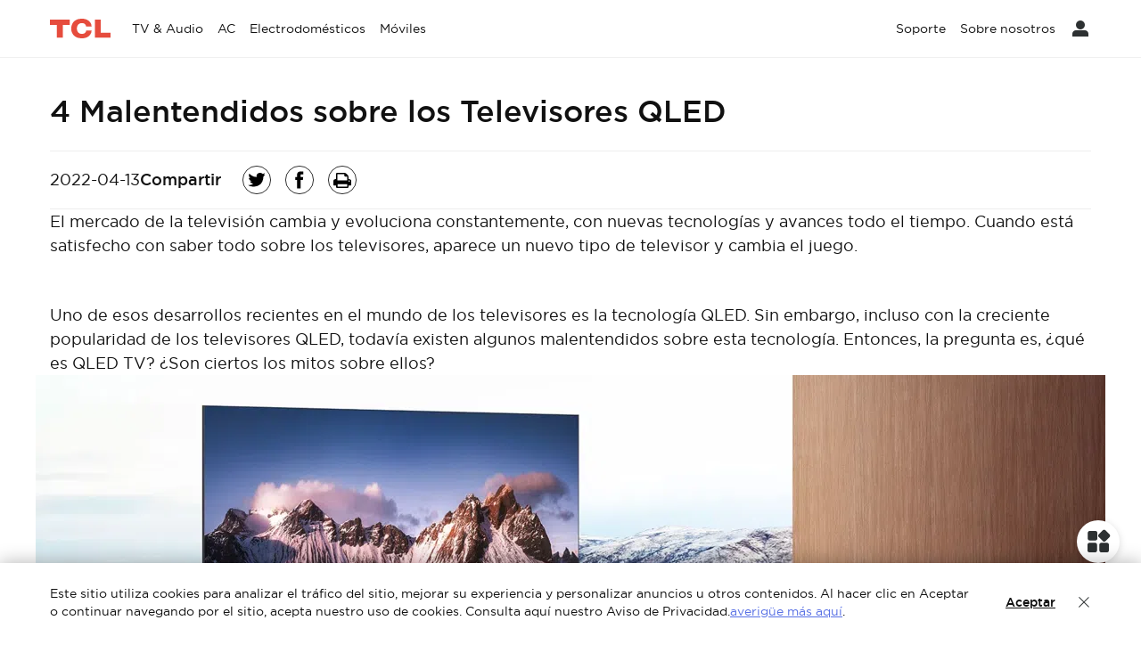

--- FILE ---
content_type: text/html;charset=utf-8
request_url: https://www.tcl.com/latin/es/blog/4-misunderstandings-about-qled-tvs
body_size: 17175
content:

<!DOCTYPE html>
<html lang="es" data-i18n-dictionary-src="https://static-obg.tcl.com/libs/cq/i18n/dict.{locale}.json">
	<head>
	<meta charset="UTF-8"/>
	
		<title>4 Malentendidos sobre los Televisores QLED</title>
		<meta name="keywords"/>
		<meta name="keywords" content="Consejos"/>
		<meta name="title" content="4 Malentendidos sobre los Televisores QLED"/>
		<meta name="description" content="Los televisores QLED con pantallas HD son muy populares hoy en día. Compruebe los 4 malentendidos sobre los televisores QLED y obtenga las ideas verdaderas sobre los televisores QLED."/>
	
	
	
	<meta name="template" content="news-detail-template"/>
	<meta property="og:url" content="https://www.tcl.com/latin/es/blog/4-misunderstandings-about-qled-tvs"/>
	<meta property="og:title" content="4 Malentendidos sobre los Televisores QLED"/>
	<meta property="og:description" content="Los televisores QLED con pantallas HD son muy populares hoy en día. Compruebe los 4 malentendidos sobre los televisores QLED y obtenga las ideas verdaderas sobre los televisores QLED."/>
	<meta property="og:image" content="https://static-obg.tcl.com/content/dam/brandsite/it-resources/third-party/tcl-share.jpg"/>
	<meta property="og:image:alt" content="TCL Official Website"/>
	<meta property="og:image:width" content="1920"/>
	<meta property="og:image:height" content="1080"/>
	<meta property="og:type" content="article"/>
	<meta property="og:locale" content="es"/>
	
	
	<meta name="twitter:site" content="@TCL_Global"/>
	<meta name="twitter:title" content="4 Malentendidos sobre los Televisores QLED"/>
	<meta name="twitter:description" content="Los televisores QLED con pantallas HD son muy populares hoy en día. Compruebe los 4 malentendidos sobre los televisores QLED y obtenga las ideas verdaderas sobre los televisores QLED."/>
	<meta name="twitter:image" content="https://static-obg.tcl.com/content/dam/brandsite/it-resources/third-party/tcl-share.jpg"/>
	<meta name="twitter:image:alt" content="TCL Official Website"/>
	
	
	
	
	
	
	
	
	<meta name="viewport" content="width=device-width, initial-scale=1.0, maximum-scale=1.0, user-scalable=0"/>
	
	<link rel="shortcut icon" href="//static-obg.tcl.com/etc.clientlibs/brandsite/clientlibs/clientlib-base/resources/images/tcllogo.ico" type="image/x-icon"/>
	<link rel="icon" href="//static-obg.tcl.com/etc.clientlibs/brandsite/clientlibs/clientlib-base/resources/images/tcllogo.gif" type="image/gif"/>

	
	<link rel="canonical" href="https://www.tcl.com/latin/es/blog/4-misunderstandings-about-qled-tvs"/>
	<link rel="alternate" hreflang="x-default" href="https://www.tcl.com/global/en/blog/4-misunderstandings-about-qled-tvs"> 
<link rel="alternate" hreflang="en" href="https://www.tcl.com/global/en/blog/4-misunderstandings-about-qled-tvs"> 
<link rel="alternate" hreflang="en-in" href="https://www.tcl.com/in/en/blog/4-misunderstandings-about-qled-tvs"> 
<link rel="alternate" hreflang="en-my" href="https://www.tcl.com/my/en/blog/4-misunderstandings-about-qled-tvs"> 
<link rel="alternate" hreflang="th-th" href="https://www.tcl.com/th/th/blog/4-misunderstandings-about-qled-tvs"> 
<link rel="alternate" hreflang="th" href="https://www.tcl.com/th/th/blog/4-misunderstandings-about-qled-tvs"> 
<link rel="alternate" hreflang="en-JM" href="https://www.tcl.com/latin/en/blog/4-misunderstandings-about-qled-tvs"> 
<link rel="alternate" hreflang="en-FK" href="https://www.tcl.com/latin/en/blog/4-misunderstandings-about-qled-tvs"> 
<link rel="alternate" hreflang="es" href="https://www.tcl.com/latin/es/blog/4-misunderstandings-about-qled-tvs"> 
<link rel="alternate" hreflang="es-ec" href="https://www.tcl.com/ec/es/blog/4-misunderstandings-about-qled-tvs"> 
<link rel="alternate" hreflang="en-co" href="https://www.tcl.com/co/en/blog/4-misunderstandings-about-qled-tvs"> 
<link rel="alternate" hreflang="es-co" href="https://www.tcl.com/co/es/blog/4-misunderstandings-about-qled-tvs"> 
<link rel="alternate" hreflang="es-es" href="https://www.tcl.com/es/es/blog/4-misunderstandings-about-qled-tvs"> 
<link rel="alternate" hreflang="de-de" href="https://www.tcl.com/de/de/blog/4-misunderstandings-about-qled-tvs"> 
<link rel="alternate" hreflang="de" href="https://www.tcl.com/de/de/blog/4-misunderstandings-about-qled-tvs"> 
<link rel="alternate" hreflang="es-ar" href="https://www.tcl.com/ar/es/blog/4-misunderstandings-about-qled-tvs"> 
<link rel="alternate" hreflang="en-MV" href="https://www.tcl.com/asia/en/blog/4-misunderstandings-about-qled-tvs"> 
<link rel="alternate" hreflang="en-BT" href="https://www.tcl.com/asia/en/blog/4-misunderstandings-about-qled-tvs"> 
<link rel="alternate" hreflang="ru" href="https://www.tcl.com/asia/ru/blog/4-misunderstandings-about-qled-tvs"> 
<link rel="alternate" hreflang="fr-pf" href="https://www.tcl.com/pf/fr/blog/4-misunderstandings-about-qled-tvs"> 
<link rel="alternate" hreflang="es-co" href="https://www.tcl.com/pe/es/blog/4-misunderstandings-about-qled-tvs"> 


	
	<script src="/content/brandsite/latin/es/blog/4-misunderstandings-about-qled-tvs/jcr:content.vendorlibs.json"></script>
	
	
		
    
<link rel="stylesheet" href="//static-obg.tcl.com/etc.clientlibs/brandsite/clientlibs/clientlib-font/es.min.d41351fd8431b5eab4e32d978d03c131.css" type="text/css">



	

	


    
<link rel="stylesheet" href="//static-obg.tcl.com/etc.clientlibs/brandsite/clientlibs/clientlib-base.min.bb9f00fc5474ec74dec7066adf6b77a3.css" type="text/css">
<script src="//static-obg.tcl.com/etc.clientlibs/clientlibs/granite/jquery.min.7da73cb87835f8968bf5793932978526.js"></script>
<script src="//static-obg.tcl.com/etc.clientlibs/brandsite/clientlibs/clientlib-base.min.1df7af350752b43db8d553b73a0d94f6.js"></script>







	
    
    

    

    
    
    
<link rel="stylesheet" href="//static-obg.tcl.com/etc.clientlibs/brandsite/clientlibs/pages/clientlib-news-detail.min.1864963480956f6c7d00cef3536d8855.css" type="text/css">
<link rel="stylesheet" href="//static-obg.tcl.com/etc.clientlibs/brandsite/clientlibs/components/common/header.min.16ca528077ac76155ad54d1e539d3d6a.css" type="text/css">



    

	

	
	
		
    
<link rel="stylesheet" href="//static-obg.tcl.com/etc.clientlibs/brandsite/clientlibs/plugins/videojs.min.ae31d948786fa7e2bf9d8e9c9e020119.css" type="text/css">



		
		
		
		
		
		
		
		
		
		
	

	
	
		
	

	
	<script type="application/ld+json">
{
"@context": "https://schema.org",
"@type": "WebSite",
"name": "TCL",
"alternateName": ["TCL Official", "TCL Electronics", "TCL Brand", "tcl.com"],
"url": "https://www.tcl.com/"
}
</script>

	
	<script type="application/ld+json">{"@type":"Organization","logo":"/etc.clientlibs/brandsite/clientlibs/clientlib-base/resources/images/tcllogo.ico","@context":"https://schema.org","url":"https://www.tcl.com/latin/es/blog/4-misunderstandings-about-qled-tvs"}</script>

	
	<script type="application/ld+json">{"datePublished":"2022-04-13T00:00:00+08:00","image":["//aws-obg-image-lb-4.tcl.com/content/dam/brandsite/region/latin/en/news/pc/TCL-QLED-TV3.png","//aws-obg-image-lb-1.tcl.com/content/dam/brandsite/region/latin/en/news/pc/TCL-QLED-TV3.png"],"keywords":"Consejos ","@type":"Article","author":[{"@type":"Organization"}],"description":"Los televisores QLED con pantallas HD son muy populares hoy en día. Compruebe los 4 malentendidos sobre los televisores QLED y obtenga las ideas verdaderas sobre los televisores QLED.","@context":"https://schema.org","headline":"4 Malentendidos sobre los Televisores QLED","articleSection":"Blog"}</script>

	
	
</head>
	<body class="page basicpage" id="page-e3c08763e0">
		
		
		
			
			
    
<script src="//static-obg.tcl.com/etc.clientlibs/brandsite/clientlibs/clientlib-base-body.min.894884f58d14c76080a31000278a1572.js"></script>



			
			<input type="hidden" name="rootPath" id="rootPath" value="/latin/es"/>
			<input type="hidden" name="rootRes" id="rootRes" value="/content/brandsite/latin/es"/>
			<input type="hidden" name="siteName" id="siteName" value="Latin / Español"/>
			<input type="hidden" name="regionName" id="regionName" value="Global"/>
			<input type="hidden" name="countryCode" id="countryCode" value="latin"/>
			<input type="hidden" name="languageCode" id="languageCode" value="es"/>
			<input type="hidden" name="areaCode" id="areaCode" value="+91"/>
			<script type="text/javascript">
				Granite.I18n.setLocale(document.getElementById('languageCode').value);
			</script>
			




			



			
<div class="root container responsivegrid">

    
    
    
    <div id="container-7a46dc2d67" class="cmp-container">
        
        <div class="container responsivegrid">

    
    
    
    <div id="container-1a0beacd02" class="cmp-container">
        
        <div class="experiencefragment">
<div id="experiencefragment-b591dd5359" class="cmp-experiencefragment cmp-experiencefragment--header">


    
    <div id="container-c12dbe8d19" class="cmp-container">
        


<div class="aem-Grid aem-Grid--12 aem-Grid--default--12 ">
    
    <div class="header aem-GridColumn aem-GridColumn--default--12"><div id="url-path" urlPath="/content/experience-fragments/brandsite/latin/es/header/master/jcr:content/root/header_516343983" style="display: none"></div><div id="common-header-root" property="{&#34;target&#34;:&#34;_self&#34;,&#34;pcLogo&#34;:&#34;//aws-obg-image-lb-5.tcl.com/content/dam/brandsite/it-resources/common/navigation/tcl-logo.svg&#34;,&#34;ssoSignIn&#34;:&#34;/accounts/sign-in&#34;,&#34;baseApiUrl&#34;:&#34;https://www.tcl.com/search-api&#34;,&#34;languageCode&#34;:&#34;es&#34;,&#34;countryCode&#34;:&#34;latin&#34;,&#34;menus&#34;:[{&#34;children&#34;:[{&#34;type&#34;:&#34;flat&#34;,&#34;name&#34;:&#34;TV &amp; Audio&#34;,&#34;link&#34;:&#34;&#34;,&#34;linkEventTrack&#34;:&#34;&#34;,&#34;target&#34;:&#34;_self&#34;,&#34;nofollow&#34;:false,&#34;isActive&#34;:false,&#34;children&#34;:[{&#34;name&#34;:&#34;Destacados&#34;,&#34;alias&#34;:&#34;&#34;,&#34;link&#34;:&#34;&#34;,&#34;linkEventTrack&#34;:&#34;&#34;,&#34;aliasLinkTrack&#34;:&#34;&#34;,&#34;target&#34;:&#34;_self&#34;,&#34;nofollow&#34;:false,&#34;card&#34;:&#34;//aws-obg-image-lb-4.tcl.com/content/dam/brandsite/product/tv/c/c755/toolkits/product-card.jpeg?t=1693297529492&amp;w=800&#34;,&#34;desc&#34;:&#34;Featured&#34;,&#34;moreText&#34;:&#34;&#34;,&#34;moreLink&#34;:&#34;&#34;,&#34;isActive&#34;:false,&#34;height&#34;:&#34;0&#34;,&#34;children&#34;:[{&#34;name&#34;:&#34;Gaming TV&#34;,&#34;link&#34;:&#34;/latin/es/gaming-tv&#34;,&#34;linkEventTrack&#34;:&#34;{\&#34;event_name\&#34;:\&#34;top_third_nav\&#34;,\&#34;event_parameters\&#34;:{\&#34;first_nav\&#34;:\&#34;TV \\u0026 Audio\&#34;,\&#34;second_nav\&#34;:\&#34;Destacados\&#34;,\&#34;third_nav\&#34;:\&#34;Gaming TV\&#34;}}&#34;,&#34;target&#34;:&#34;_self&#34;,&#34;nofollow&#34;:false},{&#34;name&#34;:&#34;QD-Mini LED TV&#34;,&#34;link&#34;:&#34;/latin/es/qd-mini-led-tv&#34;,&#34;linkEventTrack&#34;:&#34;{\&#34;event_name\&#34;:\&#34;top_third_nav\&#34;,\&#34;event_parameters\&#34;:{\&#34;first_nav\&#34;:\&#34;TV \\u0026 Audio\&#34;,\&#34;second_nav\&#34;:\&#34;Destacados\&#34;,\&#34;third_nav\&#34;:\&#34;QD-Mini LED TV\&#34;}}&#34;,&#34;target&#34;:&#34;_self&#34;,&#34;nofollow&#34;:false},{&#34;name&#34;:&#34;QLED TV&#34;,&#34;link&#34;:&#34;/latin/es/qled-tv&#34;,&#34;linkEventTrack&#34;:&#34;{\&#34;event_name\&#34;:\&#34;top_third_nav\&#34;,\&#34;event_parameters\&#34;:{\&#34;first_nav\&#34;:\&#34;TV \\u0026 Audio\&#34;,\&#34;second_nav\&#34;:\&#34;Destacados\&#34;,\&#34;third_nav\&#34;:\&#34;QLED TV\&#34;}}&#34;,&#34;target&#34;:&#34;_self&#34;,&#34;nofollow&#34;:false},{&#34;name&#34;:&#34;Pantalla grande&#34;,&#34;link&#34;:&#34;/latin/es/large-screen-tv&#34;,&#34;linkEventTrack&#34;:&#34;{\&#34;event_name\&#34;:\&#34;top_third_nav\&#34;,\&#34;event_parameters\&#34;:{\&#34;first_nav\&#34;:\&#34;TV \\u0026 Audio\&#34;,\&#34;second_nav\&#34;:\&#34;Destacados\&#34;,\&#34;third_nav\&#34;:\&#34;Pantalla grande\&#34;}}&#34;,&#34;target&#34;:&#34;_self&#34;,&#34;nofollow&#34;:false},{&#34;name&#34;:&#34;Tecnología de Imagen TCL&#34;,&#34;link&#34;:&#34;/latin/es/tcl-picture-technology&#34;,&#34;linkEventTrack&#34;:&#34;{\&#34;event_name\&#34;:\&#34;top_third_nav\&#34;,\&#34;event_parameters\&#34;:{\&#34;first_nav\&#34;:\&#34;TV \\u0026 Audio\&#34;,\&#34;second_nav\&#34;:\&#34;Destacados\&#34;,\&#34;third_nav\&#34;:\&#34;Tecnología de Imagen TCL\&#34;}}&#34;,&#34;target&#34;:&#34;_self&#34;,&#34;nofollow&#34;:false}]},{&#34;name&#34;:&#34;Tipo de TV&#34;,&#34;alias&#34;:&#34;&#34;,&#34;link&#34;:&#34;&#34;,&#34;linkEventTrack&#34;:&#34;&#34;,&#34;aliasLinkTrack&#34;:&#34;&#34;,&#34;target&#34;:&#34;_self&#34;,&#34;nofollow&#34;:false,&#34;card&#34;:&#34;//aws-obg-image-lb-1.tcl.com/content/dam/brandsite/product/tv/p/98p745/toolkits/product-card.jpg?t=1693302146384&amp;w=800&#34;,&#34;desc&#34;:&#34;TV Types&#34;,&#34;moreText&#34;:&#34;&#34;,&#34;moreLink&#34;:&#34;&#34;,&#34;isActive&#34;:false,&#34;height&#34;:&#34;0&#34;,&#34;children&#34;:[{&#34;name&#34;:&#34;Todos&#34;,&#34;link&#34;:&#34;/latin/es/tvs&#34;,&#34;linkEventTrack&#34;:&#34;{\&#34;event_name\&#34;:\&#34;top_third_nav\&#34;,\&#34;event_parameters\&#34;:{\&#34;first_nav\&#34;:\&#34;TV \\u0026 Audio\&#34;,\&#34;second_nav\&#34;:\&#34;Tipo de TV\&#34;,\&#34;third_nav\&#34;:\&#34;Todos\&#34;}}&#34;,&#34;target&#34;:&#34;_self&#34;,&#34;nofollow&#34;:false},{&#34;name&#34;:&#34;4K QD-Mini LED TV&#34;,&#34;link&#34;:&#34;/latin/es/tvs?qd-mini-led&#34;,&#34;linkEventTrack&#34;:&#34;{\&#34;event_name\&#34;:\&#34;top_third_nav\&#34;,\&#34;event_parameters\&#34;:{\&#34;first_nav\&#34;:\&#34;TV \\u0026 Audio\&#34;,\&#34;second_nav\&#34;:\&#34;Tipo de TV\&#34;,\&#34;third_nav\&#34;:\&#34;4K QD-Mini LED TV\&#34;}}&#34;,&#34;target&#34;:&#34;_self&#34;,&#34;nofollow&#34;:true},{&#34;name&#34;:&#34;4K Mini LED TV&#34;,&#34;link&#34;:&#34;/latin/es/tvs?mini-led-tv&#34;,&#34;linkEventTrack&#34;:&#34;{\&#34;event_name\&#34;:\&#34;top_third_nav\&#34;,\&#34;event_parameters\&#34;:{\&#34;first_nav\&#34;:\&#34;TV \\u0026 Audio\&#34;,\&#34;second_nav\&#34;:\&#34;Tipo de TV\&#34;,\&#34;third_nav\&#34;:\&#34;4K Mini LED TV\&#34;}}&#34;,&#34;target&#34;:&#34;_self&#34;,&#34;nofollow&#34;:true},{&#34;name&#34;:&#34;4K QLED TV&#34;,&#34;link&#34;:&#34;/latin/es/tvs?qled-tv&#34;,&#34;linkEventTrack&#34;:&#34;{\&#34;event_name\&#34;:\&#34;top_third_nav\&#34;,\&#34;event_parameters\&#34;:{\&#34;first_nav\&#34;:\&#34;TV \\u0026 Audio\&#34;,\&#34;second_nav\&#34;:\&#34;Tipo de TV\&#34;,\&#34;third_nav\&#34;:\&#34;4K QLED TV\&#34;}}&#34;,&#34;target&#34;:&#34;_self&#34;,&#34;nofollow&#34;:true},{&#34;name&#34;:&#34;4K UHD TV&#34;,&#34;link&#34;:&#34;/latin/es/tvs?uhd-4k&#34;,&#34;linkEventTrack&#34;:&#34;{\&#34;event_name\&#34;:\&#34;top_third_nav\&#34;,\&#34;event_parameters\&#34;:{\&#34;first_nav\&#34;:\&#34;TV \\u0026 Audio\&#34;,\&#34;second_nav\&#34;:\&#34;Tipo de TV\&#34;,\&#34;third_nav\&#34;:\&#34;4K UHD TV\&#34;}}&#34;,&#34;target&#34;:&#34;_self&#34;,&#34;nofollow&#34;:true},{&#34;name&#34;:&#34;Android FHD TV&#34;,&#34;link&#34;:&#34;/latin/es/tvs?fhd&#34;,&#34;linkEventTrack&#34;:&#34;{\&#34;event_name\&#34;:\&#34;top_third_nav\&#34;,\&#34;event_parameters\&#34;:{\&#34;first_nav\&#34;:\&#34;TV \\u0026 Audio\&#34;,\&#34;second_nav\&#34;:\&#34;Tipo de TV\&#34;,\&#34;third_nav\&#34;:\&#34;Android FHD TV\&#34;}}&#34;,&#34;target&#34;:&#34;_self&#34;,&#34;nofollow&#34;:true}]},{&#34;name&#34;:&#34;Tamaño&#34;,&#34;alias&#34;:&#34;&#34;,&#34;link&#34;:&#34;&#34;,&#34;linkEventTrack&#34;:&#34;&#34;,&#34;aliasLinkTrack&#34;:&#34;&#34;,&#34;target&#34;:&#34;_self&#34;,&#34;nofollow&#34;:false,&#34;card&#34;:&#34;//aws-obg-image-lb-1.tcl.com/content/dam/brandsite/product/tv/c/c845/toolkits/navigation-card/C845.jpg?t=1681472808475&amp;w=800&#34;,&#34;desc&#34;:&#34;TV sizes&#34;,&#34;moreText&#34;:&#34;&#34;,&#34;moreLink&#34;:&#34;&#34;,&#34;isActive&#34;:false,&#34;height&#34;:&#34;0&#34;,&#34;children&#34;:[{&#34;name&#34;:&#34;85\&#34;+&#34;,&#34;link&#34;:&#34;/latin/es/tvs?98-85&#34;,&#34;linkEventTrack&#34;:&#34;{\&#34;event_name\&#34;:\&#34;top_third_nav\&#34;,\&#34;event_parameters\&#34;:{\&#34;first_nav\&#34;:\&#34;TV \\u0026 Audio\&#34;,\&#34;second_nav\&#34;:\&#34;Tamaño\&#34;,\&#34;third_nav\&#34;:\&#34;85\\\&#34;+\&#34;}}&#34;,&#34;target&#34;:&#34;_self&#34;,&#34;nofollow&#34;:true},{&#34;name&#34;:&#34;75\&#34;-84\&#34;&#34;,&#34;link&#34;:&#34;/latin/es/tvs?75&#34;,&#34;linkEventTrack&#34;:&#34;{\&#34;event_name\&#34;:\&#34;top_third_nav\&#34;,\&#34;event_parameters\&#34;:{\&#34;first_nav\&#34;:\&#34;TV \\u0026 Audio\&#34;,\&#34;second_nav\&#34;:\&#34;Tamaño\&#34;,\&#34;third_nav\&#34;:\&#34;75\\\&#34;-84\\\&#34;\&#34;}}&#34;,&#34;target&#34;:&#34;_self&#34;,&#34;nofollow&#34;:true},{&#34;name&#34;:&#34;65\&#34;-74\&#34;&#34;,&#34;link&#34;:&#34;/latin/es/tvs?65&#34;,&#34;linkEventTrack&#34;:&#34;{\&#34;event_name\&#34;:\&#34;top_third_nav\&#34;,\&#34;event_parameters\&#34;:{\&#34;first_nav\&#34;:\&#34;TV \\u0026 Audio\&#34;,\&#34;second_nav\&#34;:\&#34;Tamaño\&#34;,\&#34;third_nav\&#34;:\&#34;65\\\&#34;-74\\\&#34;\&#34;}}&#34;,&#34;target&#34;:&#34;_self&#34;,&#34;nofollow&#34;:false},{&#34;name&#34;:&#34;55\&#34;-64\&#34;&#34;,&#34;link&#34;:&#34;/latin/es/tvs?55&#34;,&#34;linkEventTrack&#34;:&#34;{\&#34;event_name\&#34;:\&#34;top_third_nav\&#34;,\&#34;event_parameters\&#34;:{\&#34;first_nav\&#34;:\&#34;TV \\u0026 Audio\&#34;,\&#34;second_nav\&#34;:\&#34;Tamaño\&#34;,\&#34;third_nav\&#34;:\&#34;55\\\&#34;-64\\\&#34;\&#34;}}&#34;,&#34;target&#34;:&#34;_self&#34;,&#34;nofollow&#34;:false},{&#34;name&#34;:&#34;44\&#34;-54\&#34;&#34;,&#34;link&#34;:&#34;/latin/es/tvs?50-49&#34;,&#34;linkEventTrack&#34;:&#34;{\&#34;event_name\&#34;:\&#34;top_third_nav\&#34;,\&#34;event_parameters\&#34;:{\&#34;first_nav\&#34;:\&#34;TV \\u0026 Audio\&#34;,\&#34;second_nav\&#34;:\&#34;Tamaño\&#34;,\&#34;third_nav\&#34;:\&#34;44\\\&#34;-54\\\&#34;\&#34;}}&#34;,&#34;target&#34;:&#34;_self&#34;,&#34;nofollow&#34;:false},{&#34;name&#34;:&#34;43\&#34; -&#34;,&#34;link&#34;:&#34;/latin/es/tvs?40-32-43-42-28-24&#34;,&#34;linkEventTrack&#34;:&#34;{\&#34;event_name\&#34;:\&#34;top_third_nav\&#34;,\&#34;event_parameters\&#34;:{\&#34;first_nav\&#34;:\&#34;TV \\u0026 Audio\&#34;,\&#34;second_nav\&#34;:\&#34;Tamaño\&#34;,\&#34;third_nav\&#34;:\&#34;43\\\&#34; -\&#34;}}&#34;,&#34;target&#34;:&#34;_self&#34;,&#34;nofollow&#34;:false}]},{&#34;name&#34;:&#34;Nuevos&#34;,&#34;alias&#34;:&#34;Todos&#34;,&#34;link&#34;:&#34;/latin/es/tvs?what-is-new&#34;,&#34;linkEventTrack&#34;:&#34;{\&#34;event_name\&#34;:\&#34;top_second_nav\&#34;,\&#34;event_parameters\&#34;:{\&#34;first_nav\&#34;:\&#34;TV \\u0026 Audio\&#34;,\&#34;second_nav\&#34;:\&#34;Nuevos\&#34;}}&#34;,&#34;aliasLinkTrack&#34;:&#34;{\&#34;event_name\&#34;:\&#34;top_second_nav\&#34;,\&#34;event_parameters\&#34;:{\&#34;first_nav\&#34;:\&#34;TV \\u0026 Audio\&#34;,\&#34;second_nav\&#34;:\&#34;Todos\&#34;}}&#34;,&#34;target&#34;:&#34;_self&#34;,&#34;nofollow&#34;:false,&#34;card&#34;:&#34;//aws-obg-image-lb-1.tcl.com/content/dam/brandsite/product/tv/c/c655/toolkits/product-card.png?t=1708497068143&amp;w=800&#34;,&#34;desc&#34;:&#34;Latest TV products&#34;,&#34;moreText&#34;:&#34;&#34;,&#34;moreLink&#34;:&#34;&#34;,&#34;isActive&#34;:false,&#34;height&#34;:&#34;0&#34;,&#34;children&#34;:[{&#34;name&#34;:&#34;C8K&#34;,&#34;link&#34;:&#34;/latin/es/tvs/98c8k&#34;,&#34;linkEventTrack&#34;:&#34;{\&#34;event_name\&#34;:\&#34;top_third_nav\&#34;,\&#34;event_parameters\&#34;:{\&#34;first_nav\&#34;:\&#34;TV \\u0026 Audio\&#34;,\&#34;second_nav\&#34;:\&#34;Nuevos\&#34;,\&#34;third_nav\&#34;:\&#34;C8K\&#34;}}&#34;,&#34;target&#34;:&#34;_self&#34;,&#34;nofollow&#34;:false},{&#34;name&#34;:&#34;C7K&#34;,&#34;link&#34;:&#34;/latin/es/tvs/115c7k&#34;,&#34;linkEventTrack&#34;:&#34;{\&#34;event_name\&#34;:\&#34;top_third_nav\&#34;,\&#34;event_parameters\&#34;:{\&#34;first_nav\&#34;:\&#34;TV \\u0026 Audio\&#34;,\&#34;second_nav\&#34;:\&#34;Nuevos\&#34;,\&#34;third_nav\&#34;:\&#34;C7K\&#34;}}&#34;,&#34;target&#34;:&#34;_self&#34;,&#34;nofollow&#34;:false},{&#34;name&#34;:&#34;C6K&#34;,&#34;link&#34;:&#34;/latin/es/tvs/98c6k&#34;,&#34;linkEventTrack&#34;:&#34;{\&#34;event_name\&#34;:\&#34;top_third_nav\&#34;,\&#34;event_parameters\&#34;:{\&#34;first_nav\&#34;:\&#34;TV \\u0026 Audio\&#34;,\&#34;second_nav\&#34;:\&#34;Nuevos\&#34;,\&#34;third_nav\&#34;:\&#34;C6K\&#34;}}&#34;,&#34;target&#34;:&#34;_self&#34;,&#34;nofollow&#34;:false},{&#34;name&#34;:&#34;P8K&#34;,&#34;link&#34;:&#34;/latin/es/tvs/p8k&#34;,&#34;linkEventTrack&#34;:&#34;{\&#34;event_name\&#34;:\&#34;top_third_nav\&#34;,\&#34;event_parameters\&#34;:{\&#34;first_nav\&#34;:\&#34;TV \\u0026 Audio\&#34;,\&#34;second_nav\&#34;:\&#34;Nuevos\&#34;,\&#34;third_nav\&#34;:\&#34;P8K\&#34;}}&#34;,&#34;target&#34;:&#34;_self&#34;,&#34;nofollow&#34;:false},{&#34;name&#34;:&#34;P7K&#34;,&#34;link&#34;:&#34;/latin/es/tvs/p7k&#34;,&#34;linkEventTrack&#34;:&#34;{\&#34;event_name\&#34;:\&#34;top_third_nav\&#34;,\&#34;event_parameters\&#34;:{\&#34;first_nav\&#34;:\&#34;TV \\u0026 Audio\&#34;,\&#34;second_nav\&#34;:\&#34;Nuevos\&#34;,\&#34;third_nav\&#34;:\&#34;P7K\&#34;}}&#34;,&#34;target&#34;:&#34;_self&#34;,&#34;nofollow&#34;:false}]},{&#34;name&#34;:&#34;Barra de Sonido&#34;,&#34;alias&#34;:&#34;Todos&#34;,&#34;link&#34;:&#34;/latin/es/soundbar&#34;,&#34;linkEventTrack&#34;:&#34;{\&#34;event_name\&#34;:\&#34;top_second_nav\&#34;,\&#34;event_parameters\&#34;:{\&#34;first_nav\&#34;:\&#34;TV \\u0026 Audio\&#34;,\&#34;second_nav\&#34;:\&#34;Barra de Sonido\&#34;}}&#34;,&#34;aliasLinkTrack&#34;:&#34;{\&#34;event_name\&#34;:\&#34;top_second_nav\&#34;,\&#34;event_parameters\&#34;:{\&#34;first_nav\&#34;:\&#34;TV \\u0026 Audio\&#34;,\&#34;second_nav\&#34;:\&#34;Todos\&#34;}}&#34;,&#34;target&#34;:&#34;_self&#34;,&#34;nofollow&#34;:false,&#34;card&#34;:&#34;//aws-obg-image-lb-5.tcl.com/content/dam/brandsite/product/soundbar/s645w/id-image/2.jpg?t=1681722204901&amp;w=800&#34;,&#34;desc&#34;:&#34;Barra de Sonido&#34;,&#34;moreText&#34;:&#34;&#34;,&#34;moreLink&#34;:&#34;&#34;,&#34;isActive&#34;:false,&#34;height&#34;:&#34;0&#34;,&#34;children&#34;:[{&#34;name&#34;:&#34;Q85H&#34;,&#34;link&#34;:&#34;/latin/es/soundbar/q85h&#34;,&#34;linkEventTrack&#34;:&#34;{\&#34;event_name\&#34;:\&#34;top_third_nav\&#34;,\&#34;event_parameters\&#34;:{\&#34;first_nav\&#34;:\&#34;TV \\u0026 Audio\&#34;,\&#34;second_nav\&#34;:\&#34;Barra de Sonido\&#34;,\&#34;third_nav\&#34;:\&#34;Q85H\&#34;}}&#34;,&#34;target&#34;:&#34;_self&#34;,&#34;nofollow&#34;:false},{&#34;name&#34;:&#34;Q75H&#34;,&#34;link&#34;:&#34;/latin/es/soundbar/q75h&#34;,&#34;linkEventTrack&#34;:&#34;{\&#34;event_name\&#34;:\&#34;top_third_nav\&#34;,\&#34;event_parameters\&#34;:{\&#34;first_nav\&#34;:\&#34;TV \\u0026 Audio\&#34;,\&#34;second_nav\&#34;:\&#34;Barra de Sonido\&#34;,\&#34;third_nav\&#34;:\&#34;Q75H\&#34;}}&#34;,&#34;target&#34;:&#34;_self&#34;,&#34;nofollow&#34;:false},{&#34;name&#34;:&#34;S55H&#34;,&#34;link&#34;:&#34;/latin/es/soundbar/s55h&#34;,&#34;linkEventTrack&#34;:&#34;{\&#34;event_name\&#34;:\&#34;top_third_nav\&#34;,\&#34;event_parameters\&#34;:{\&#34;first_nav\&#34;:\&#34;TV \\u0026 Audio\&#34;,\&#34;second_nav\&#34;:\&#34;Barra de Sonido\&#34;,\&#34;third_nav\&#34;:\&#34;S55H\&#34;}}&#34;,&#34;target&#34;:&#34;_self&#34;,&#34;nofollow&#34;:false},{&#34;name&#34;:&#34;S45H&#34;,&#34;link&#34;:&#34;/latin/es/soundbar/s45h&#34;,&#34;linkEventTrack&#34;:&#34;{\&#34;event_name\&#34;:\&#34;top_third_nav\&#34;,\&#34;event_parameters\&#34;:{\&#34;first_nav\&#34;:\&#34;TV \\u0026 Audio\&#34;,\&#34;second_nav\&#34;:\&#34;Barra de Sonido\&#34;,\&#34;third_nav\&#34;:\&#34;S45H\&#34;}}&#34;,&#34;target&#34;:&#34;_self&#34;,&#34;nofollow&#34;:false},{&#34;name&#34;:&#34;S643W&#34;,&#34;link&#34;:&#34;/latin/es/soundbar/s643w&#34;,&#34;linkEventTrack&#34;:&#34;{\&#34;event_name\&#34;:\&#34;top_third_nav\&#34;,\&#34;event_parameters\&#34;:{\&#34;first_nav\&#34;:\&#34;TV \\u0026 Audio\&#34;,\&#34;second_nav\&#34;:\&#34;Barra de Sonido\&#34;,\&#34;third_nav\&#34;:\&#34;S643W\&#34;}}&#34;,&#34;target&#34;:&#34;_self&#34;,&#34;nofollow&#34;:false},{&#34;name&#34;:&#34;S645W&#34;,&#34;link&#34;:&#34;/latin/es/soundbar/s645w&#34;,&#34;linkEventTrack&#34;:&#34;{\&#34;event_name\&#34;:\&#34;top_third_nav\&#34;,\&#34;event_parameters\&#34;:{\&#34;first_nav\&#34;:\&#34;TV \\u0026 Audio\&#34;,\&#34;second_nav\&#34;:\&#34;Barra de Sonido\&#34;,\&#34;third_nav\&#34;:\&#34;S645W\&#34;}}&#34;,&#34;target&#34;:&#34;_self&#34;,&#34;nofollow&#34;:false}]}]},{&#34;type&#34;:&#34;flat&#34;,&#34;name&#34;:&#34;AC&#34;,&#34;link&#34;:&#34;/latin/es/air-conditioners&#34;,&#34;linkEventTrack&#34;:&#34;{\&#34;event_name\&#34;:\&#34;top_first_nav\&#34;,\&#34;event_parameters\&#34;:{\&#34;first_nav\&#34;:\&#34;AC\&#34;}}&#34;,&#34;target&#34;:&#34;_self&#34;,&#34;nofollow&#34;:false,&#34;isActive&#34;:false,&#34;children&#34;:[{&#34;name&#34;:&#34;AC&#34;,&#34;alias&#34;:&#34;Todos&#34;,&#34;link&#34;:&#34;/latin/es/air-conditioners&#34;,&#34;linkEventTrack&#34;:&#34;{\&#34;event_name\&#34;:\&#34;top_second_nav\&#34;,\&#34;event_parameters\&#34;:{\&#34;first_nav\&#34;:\&#34;AC\&#34;,\&#34;second_nav\&#34;:\&#34;AC\&#34;}}&#34;,&#34;aliasLinkTrack&#34;:&#34;{\&#34;event_name\&#34;:\&#34;top_second_nav\&#34;,\&#34;event_parameters\&#34;:{\&#34;first_nav\&#34;:\&#34;AC\&#34;,\&#34;second_nav\&#34;:\&#34;Todos\&#34;}}&#34;,&#34;target&#34;:&#34;_self&#34;,&#34;nofollow&#34;:false,&#34;card&#34;:&#34;//aws-obg-image-lb-4.tcl.com/content/dam/brandsite/region/latin/en/homepage/top-navigation/CONVENCIONAL-QUENTE-FRIO-web-e-mobile.png?t=1631600884005&amp;w=800&#34;,&#34;desc&#34;:&#34;Tratamientos de aire&#34;,&#34;moreText&#34;:&#34;&#34;,&#34;moreLink&#34;:&#34;&#34;,&#34;isActive&#34;:false,&#34;height&#34;:&#34;0&#34;,&#34;children&#34;:[{&#34;name&#34;:&#34;Split AC&#34;,&#34;link&#34;:&#34;/latin/es/air-conditioners?split-wall-mounted&#34;,&#34;linkEventTrack&#34;:&#34;{\&#34;event_name\&#34;:\&#34;top_third_nav\&#34;,\&#34;event_parameters\&#34;:{\&#34;first_nav\&#34;:\&#34;AC\&#34;,\&#34;second_nav\&#34;:\&#34;AC\&#34;,\&#34;third_nav\&#34;:\&#34;Split AC\&#34;}}&#34;,&#34;target&#34;:&#34;_self&#34;,&#34;nofollow&#34;:true},{&#34;name&#34;:&#34;Portátil&#34;,&#34;link&#34;:&#34;/latin/es/air-conditioners?portable&#34;,&#34;linkEventTrack&#34;:&#34;{\&#34;event_name\&#34;:\&#34;top_third_nav\&#34;,\&#34;event_parameters\&#34;:{\&#34;first_nav\&#34;:\&#34;AC\&#34;,\&#34;second_nav\&#34;:\&#34;AC\&#34;,\&#34;third_nav\&#34;:\&#34;Portátil\&#34;}}&#34;,&#34;target&#34;:&#34;_self&#34;,&#34;nofollow&#34;:true}]}]},{&#34;type&#34;:&#34;flat&#34;,&#34;name&#34;:&#34;Electrodomésticos&#34;,&#34;link&#34;:&#34;&#34;,&#34;linkEventTrack&#34;:&#34;&#34;,&#34;target&#34;:&#34;_self&#34;,&#34;nofollow&#34;:false,&#34;isActive&#34;:false,&#34;children&#34;:[{&#34;name&#34;:&#34;Refrigerador&#34;,&#34;alias&#34;:&#34;Todos&#34;,&#34;link&#34;:&#34;/latin/es/refrigerators&#34;,&#34;linkEventTrack&#34;:&#34;{\&#34;event_name\&#34;:\&#34;top_second_nav\&#34;,\&#34;event_parameters\&#34;:{\&#34;first_nav\&#34;:\&#34;Electrodomésticos\&#34;,\&#34;second_nav\&#34;:\&#34;Refrigerador\&#34;}}&#34;,&#34;aliasLinkTrack&#34;:&#34;{\&#34;event_name\&#34;:\&#34;top_second_nav\&#34;,\&#34;event_parameters\&#34;:{\&#34;first_nav\&#34;:\&#34;Electrodomésticos\&#34;,\&#34;second_nav\&#34;:\&#34;Todos\&#34;}}&#34;,&#34;target&#34;:&#34;_self&#34;,&#34;nofollow&#34;:false,&#34;card&#34;:&#34;//aws-obg-image-lb-3.tcl.com/content/dam/brandsite/region/latin/en/homepage/top-navigation/RF-520-600x402.png?t=1637736029243&amp;w=800&#34;,&#34;desc&#34;:&#34;Refrigerador&#34;,&#34;moreText&#34;:&#34;&#34;,&#34;moreLink&#34;:&#34;&#34;,&#34;isActive&#34;:false,&#34;height&#34;:&#34;0&#34;,&#34;children&#34;:[{&#34;name&#34;:&#34;Side by Side&#34;,&#34;link&#34;:&#34;/latin/es/refrigerators?side-by-side&#34;,&#34;linkEventTrack&#34;:&#34;{\&#34;event_name\&#34;:\&#34;top_third_nav\&#34;,\&#34;event_parameters\&#34;:{\&#34;first_nav\&#34;:\&#34;Electrodomésticos\&#34;,\&#34;second_nav\&#34;:\&#34;Refrigerador\&#34;,\&#34;third_nav\&#34;:\&#34;Side by Side\&#34;}}&#34;,&#34;target&#34;:&#34;_self&#34;,&#34;nofollow&#34;:true},{&#34;name&#34;:&#34;Multipuerta&#34;,&#34;link&#34;:&#34;/latin/es/refrigerators?multi-door&#34;,&#34;linkEventTrack&#34;:&#34;{\&#34;event_name\&#34;:\&#34;top_third_nav\&#34;,\&#34;event_parameters\&#34;:{\&#34;first_nav\&#34;:\&#34;Electrodomésticos\&#34;,\&#34;second_nav\&#34;:\&#34;Refrigerador\&#34;,\&#34;third_nav\&#34;:\&#34;Multipuerta\&#34;}}&#34;,&#34;target&#34;:&#34;_self&#34;,&#34;nofollow&#34;:true},{&#34;name&#34;:&#34;Congelador Superior&#34;,&#34;link&#34;:&#34;/latin/es/refrigerators?top-mounted&#34;,&#34;linkEventTrack&#34;:&#34;{\&#34;event_name\&#34;:\&#34;top_third_nav\&#34;,\&#34;event_parameters\&#34;:{\&#34;first_nav\&#34;:\&#34;Electrodomésticos\&#34;,\&#34;second_nav\&#34;:\&#34;Refrigerador\&#34;,\&#34;third_nav\&#34;:\&#34;Congelador Superior\&#34;}}&#34;,&#34;target&#34;:&#34;_self&#34;,&#34;nofollow&#34;:true},{&#34;name&#34;:&#34;Congelador Inferior&#34;,&#34;link&#34;:&#34;/latin/es/refrigerators?bottom-mounted&#34;,&#34;linkEventTrack&#34;:&#34;{\&#34;event_name\&#34;:\&#34;top_third_nav\&#34;,\&#34;event_parameters\&#34;:{\&#34;first_nav\&#34;:\&#34;Electrodomésticos\&#34;,\&#34;second_nav\&#34;:\&#34;Refrigerador\&#34;,\&#34;third_nav\&#34;:\&#34;Congelador Inferior\&#34;}}&#34;,&#34;target&#34;:&#34;_self&#34;,&#34;nofollow&#34;:true},{&#34;name&#34;:&#34;Puerta Cruzada&#34;,&#34;link&#34;:&#34;/latin/es/refrigerators?cross-door&#34;,&#34;linkEventTrack&#34;:&#34;{\&#34;event_name\&#34;:\&#34;top_third_nav\&#34;,\&#34;event_parameters\&#34;:{\&#34;first_nav\&#34;:\&#34;Electrodomésticos\&#34;,\&#34;second_nav\&#34;:\&#34;Refrigerador\&#34;,\&#34;third_nav\&#34;:\&#34;Puerta Cruzada\&#34;}}&#34;,&#34;target&#34;:&#34;_self&#34;,&#34;nofollow&#34;:true}]},{&#34;name&#34;:&#34; Lavadora&#34;,&#34;alias&#34;:&#34;Todos&#34;,&#34;link&#34;:&#34;/latin/es/washing-machines&#34;,&#34;linkEventTrack&#34;:&#34;{\&#34;event_name\&#34;:\&#34;top_second_nav\&#34;,\&#34;event_parameters\&#34;:{\&#34;first_nav\&#34;:\&#34;Electrodomésticos\&#34;,\&#34;second_nav\&#34;:\&#34; Lavadora\&#34;}}&#34;,&#34;aliasLinkTrack&#34;:&#34;{\&#34;event_name\&#34;:\&#34;top_second_nav\&#34;,\&#34;event_parameters\&#34;:{\&#34;first_nav\&#34;:\&#34;Electrodomésticos\&#34;,\&#34;second_nav\&#34;:\&#34;Todos\&#34;}}&#34;,&#34;target&#34;:&#34;_self&#34;,&#34;nofollow&#34;:false,&#34;card&#34;:&#34;//aws-obg-image-lb-5.tcl.com/content/dam/brandsite/region/latin/en/products/washing-machines/c610wdw/product-images/1.png?t=1649295221346&amp;w=800&#34;,&#34;desc&#34;:&#34; Lavadora&#34;,&#34;moreText&#34;:&#34;&#34;,&#34;moreLink&#34;:&#34;&#34;,&#34;isActive&#34;:false,&#34;height&#34;:&#34;0&#34;,&#34;children&#34;:[{&#34;name&#34;:&#34;Carga Frontal&#34;,&#34;link&#34;:&#34;/latin/es/washing-machines?front-load&#34;,&#34;linkEventTrack&#34;:&#34;{\&#34;event_name\&#34;:\&#34;top_third_nav\&#34;,\&#34;event_parameters\&#34;:{\&#34;first_nav\&#34;:\&#34;Electrodomésticos\&#34;,\&#34;second_nav\&#34;:\&#34; Lavadora\&#34;,\&#34;third_nav\&#34;:\&#34;Carga Frontal\&#34;}}&#34;,&#34;target&#34;:&#34;_self&#34;,&#34;nofollow&#34;:true},{&#34;name&#34;:&#34;Carga Superior&#34;,&#34;link&#34;:&#34;/latin/es/washing-machines?top-load&#34;,&#34;linkEventTrack&#34;:&#34;{\&#34;event_name\&#34;:\&#34;top_third_nav\&#34;,\&#34;event_parameters\&#34;:{\&#34;first_nav\&#34;:\&#34;Electrodomésticos\&#34;,\&#34;second_nav\&#34;:\&#34; Lavadora\&#34;,\&#34;third_nav\&#34;:\&#34;Carga Superior\&#34;}}&#34;,&#34;target&#34;:&#34;_self&#34;,&#34;nofollow&#34;:true}]}]},{&#34;type&#34;:&#34;flat&#34;,&#34;name&#34;:&#34;Móviles&#34;,&#34;link&#34;:&#34;&#34;,&#34;linkEventTrack&#34;:&#34;&#34;,&#34;target&#34;:&#34;_self&#34;,&#34;nofollow&#34;:false,&#34;isActive&#34;:false,&#34;children&#34;:[{&#34;name&#34;:&#34;Móviles&#34;,&#34;alias&#34;:&#34;&#34;,&#34;link&#34;:&#34;/latin/es/mobile&#34;,&#34;linkEventTrack&#34;:&#34;{\&#34;event_name\&#34;:\&#34;top_second_nav\&#34;,\&#34;event_parameters\&#34;:{\&#34;first_nav\&#34;:\&#34;Móviles\&#34;,\&#34;second_nav\&#34;:\&#34;Móviles\&#34;}}&#34;,&#34;aliasLinkTrack&#34;:&#34;&#34;,&#34;target&#34;:&#34;_self&#34;,&#34;nofollow&#34;:false,&#34;card&#34;:&#34;//aws-obg-image-lb-4.tcl.com/content/dam/brandsite/region/global/products/product-card/tcl-40-se-1.png?t=1672882538934&amp;w=800&#34;,&#34;desc&#34;:&#34;TCL smartphone 40 SE&#34;,&#34;moreText&#34;:&#34;&#34;,&#34;moreLink&#34;:&#34;&#34;,&#34;isActive&#34;:false,&#34;height&#34;:&#34;0&#34;,&#34;children&#34;:[{&#34;name&#34;:&#34;TCL 40 SE&#34;,&#34;link&#34;:&#34;/latin/es/mobile/tcl-40-se&#34;,&#34;linkEventTrack&#34;:&#34;{\&#34;event_name\&#34;:\&#34;top_third_nav\&#34;,\&#34;event_parameters\&#34;:{\&#34;first_nav\&#34;:\&#34;Móviles\&#34;,\&#34;second_nav\&#34;:\&#34;Móviles\&#34;,\&#34;third_nav\&#34;:\&#34;TCL 40 SE\&#34;}}&#34;,&#34;target&#34;:&#34;_self&#34;,&#34;nofollow&#34;:false},{&#34;name&#34;:&#34;TCL 403&#34;,&#34;link&#34;:&#34;/latin/es/mobile/tcl-403&#34;,&#34;linkEventTrack&#34;:&#34;{\&#34;event_name\&#34;:\&#34;top_third_nav\&#34;,\&#34;event_parameters\&#34;:{\&#34;first_nav\&#34;:\&#34;Móviles\&#34;,\&#34;second_nav\&#34;:\&#34;Móviles\&#34;,\&#34;third_nav\&#34;:\&#34;TCL 403\&#34;}}&#34;,&#34;target&#34;:&#34;_self&#34;,&#34;nofollow&#34;:false},{&#34;name&#34;:&#34;TCL 408&#34;,&#34;link&#34;:&#34;/latin/es/mobile/tcl-408&#34;,&#34;linkEventTrack&#34;:&#34;{\&#34;event_name\&#34;:\&#34;top_third_nav\&#34;,\&#34;event_parameters\&#34;:{\&#34;first_nav\&#34;:\&#34;Móviles\&#34;,\&#34;second_nav\&#34;:\&#34;Móviles\&#34;,\&#34;third_nav\&#34;:\&#34;TCL 408\&#34;}}&#34;,&#34;target&#34;:&#34;_self&#34;,&#34;nofollow&#34;:false},{&#34;name&#34;:&#34;Más modelos&#34;,&#34;link&#34;:&#34;/latin/es/mobile&#34;,&#34;linkEventTrack&#34;:&#34;{\&#34;event_name\&#34;:\&#34;top_third_nav\&#34;,\&#34;event_parameters\&#34;:{\&#34;first_nav\&#34;:\&#34;Móviles\&#34;,\&#34;second_nav\&#34;:\&#34;Móviles\&#34;,\&#34;third_nav\&#34;:\&#34;Más modelos\&#34;}}&#34;,&#34;target&#34;:&#34;_self&#34;,&#34;nofollow&#34;:false}]},{&#34;name&#34;:&#34;Audífonos&#34;,&#34;alias&#34;:&#34;&#34;,&#34;link&#34;:&#34;/latin/es/headphones&#34;,&#34;linkEventTrack&#34;:&#34;{\&#34;event_name\&#34;:\&#34;top_second_nav\&#34;,\&#34;event_parameters\&#34;:{\&#34;first_nav\&#34;:\&#34;Móviles\&#34;,\&#34;second_nav\&#34;:\&#34;Audífonos\&#34;}}&#34;,&#34;aliasLinkTrack&#34;:&#34;&#34;,&#34;target&#34;:&#34;_self&#34;,&#34;nofollow&#34;:false,&#34;card&#34;:&#34;//aws-obg-image-lb-3.tcl.com/content/dam/brandsite/region/global/products/product-card/moveaudios150.png?t=1649311169131&amp;w=800&#34;,&#34;desc&#34;:&#34;Audífonos&#34;,&#34;moreText&#34;:&#34;&#34;,&#34;moreLink&#34;:&#34;&#34;,&#34;isActive&#34;:false,&#34;height&#34;:&#34;0&#34;,&#34;children&#34;:[{&#34;name&#34;:&#34;MOVEAUDIO S150&#34;,&#34;link&#34;:&#34;/latin/es/headphones/moveaudio-s150&#34;,&#34;linkEventTrack&#34;:&#34;{\&#34;event_name\&#34;:\&#34;top_third_nav\&#34;,\&#34;event_parameters\&#34;:{\&#34;first_nav\&#34;:\&#34;Móviles\&#34;,\&#34;second_nav\&#34;:\&#34;Audífonos\&#34;,\&#34;third_nav\&#34;:\&#34;MOVEAUDIO S150\&#34;}}&#34;,&#34;target&#34;:&#34;_self&#34;,&#34;nofollow&#34;:false},{&#34;name&#34;:&#34;MOVEAUDIO S200&#34;,&#34;link&#34;:&#34;/latin/es/headphones/moveaudio-s200&#34;,&#34;linkEventTrack&#34;:&#34;{\&#34;event_name\&#34;:\&#34;top_third_nav\&#34;,\&#34;event_parameters\&#34;:{\&#34;first_nav\&#34;:\&#34;Móviles\&#34;,\&#34;second_nav\&#34;:\&#34;Audífonos\&#34;,\&#34;third_nav\&#34;:\&#34;MOVEAUDIO S200\&#34;}}&#34;,&#34;target&#34;:&#34;_self&#34;,&#34;nofollow&#34;:false},{&#34;name&#34;:&#34;SOCL500TWS&#34;,&#34;link&#34;:&#34;/latin/es/headphones/socl500tws&#34;,&#34;linkEventTrack&#34;:&#34;{\&#34;event_name\&#34;:\&#34;top_third_nav\&#34;,\&#34;event_parameters\&#34;:{\&#34;first_nav\&#34;:\&#34;Móviles\&#34;,\&#34;second_nav\&#34;:\&#34;Audífonos\&#34;,\&#34;third_nav\&#34;:\&#34;SOCL500TWS\&#34;}}&#34;,&#34;target&#34;:&#34;_self&#34;,&#34;nofollow&#34;:false},{&#34;name&#34;:&#34;ACTV500TWS&#34;,&#34;link&#34;:&#34;/latin/es/headphones/actv500tws&#34;,&#34;linkEventTrack&#34;:&#34;{\&#34;event_name\&#34;:\&#34;top_third_nav\&#34;,\&#34;event_parameters\&#34;:{\&#34;first_nav\&#34;:\&#34;Móviles\&#34;,\&#34;second_nav\&#34;:\&#34;Audífonos\&#34;,\&#34;third_nav\&#34;:\&#34;ACTV500TWS\&#34;}}&#34;,&#34;target&#34;:&#34;_self&#34;,&#34;nofollow&#34;:false},{&#34;name&#34;:&#34;Más modelos&#34;,&#34;link&#34;:&#34;/latin/es/headphones&#34;,&#34;linkEventTrack&#34;:&#34;{\&#34;event_name\&#34;:\&#34;top_third_nav\&#34;,\&#34;event_parameters\&#34;:{\&#34;first_nav\&#34;:\&#34;Móviles\&#34;,\&#34;second_nav\&#34;:\&#34;Audífonos\&#34;,\&#34;third_nav\&#34;:\&#34;Más modelos\&#34;}}&#34;,&#34;target&#34;:&#34;_self&#34;,&#34;nofollow&#34;:false}]},{&#34;name&#34;:&#34;Tablets&#34;,&#34;alias&#34;:&#34;&#34;,&#34;link&#34;:&#34;/latin/es/tablets&#34;,&#34;linkEventTrack&#34;:&#34;{\&#34;event_name\&#34;:\&#34;top_second_nav\&#34;,\&#34;event_parameters\&#34;:{\&#34;first_nav\&#34;:\&#34;Móviles\&#34;,\&#34;second_nav\&#34;:\&#34;Tablets\&#34;}}&#34;,&#34;aliasLinkTrack&#34;:&#34;&#34;,&#34;target&#34;:&#34;_self&#34;,&#34;nofollow&#34;:false,&#34;card&#34;:&#34;//aws-obg-image-lb-4.tcl.com/content/dam/brandsite/region/mx/products/tablets/tcl-tab-11/id-image/TCL-TAB-11.png?t=1685693480227&amp;w=800&#34;,&#34;desc&#34;:&#34;Tablets&#34;,&#34;moreText&#34;:&#34;&#34;,&#34;moreLink&#34;:&#34;&#34;,&#34;isActive&#34;:false,&#34;height&#34;:&#34;0&#34;,&#34;children&#34;:[{&#34;name&#34;:&#34;TCL TAB 11&#34;,&#34;link&#34;:&#34;/latin/es/tablets/tcl-tab-11&#34;,&#34;linkEventTrack&#34;:&#34;{\&#34;event_name\&#34;:\&#34;top_third_nav\&#34;,\&#34;event_parameters\&#34;:{\&#34;first_nav\&#34;:\&#34;Móviles\&#34;,\&#34;second_nav\&#34;:\&#34;Tablets\&#34;,\&#34;third_nav\&#34;:\&#34;TCL TAB 11\&#34;}}&#34;,&#34;target&#34;:&#34;_self&#34;,&#34;nofollow&#34;:false}]}]}]},{&#34;children&#34;:[{&#34;type&#34;:&#34;flat&#34;,&#34;name&#34;:&#34;Soporte&#34;,&#34;link&#34;:&#34;&#34;,&#34;linkEventTrack&#34;:&#34;&#34;,&#34;target&#34;:&#34;_self&#34;,&#34;nofollow&#34;:false,&#34;isActive&#34;:false,&#34;children&#34;:[{&#34;name&#34;:&#34;Soporte | TV y Electrodomésticos&#34;,&#34;alias&#34;:&#34;&#34;,&#34;link&#34;:&#34;/latin/es/support-tv&#34;,&#34;linkEventTrack&#34;:&#34;{\&#34;event_name\&#34;:\&#34;top_second_nav\&#34;,\&#34;event_parameters\&#34;:{\&#34;first_nav\&#34;:\&#34;Soporte\&#34;,\&#34;second_nav\&#34;:\&#34;Soporte | TV y Electrodomésticos\&#34;}}&#34;,&#34;aliasLinkTrack&#34;:&#34;&#34;,&#34;target&#34;:&#34;_self&#34;,&#34;nofollow&#34;:false,&#34;card&#34;:&#34;//aws-obg-image-lb-3.tcl.com/content/dam/brandsite/it-resources/crm/support/header-0607.png?t=1686126648773&amp;w=800&#34;,&#34;desc&#34;:&#34;Support&#34;,&#34;moreText&#34;:&#34;&#34;,&#34;moreLink&#34;:&#34;&#34;,&#34;isActive&#34;:false,&#34;height&#34;:&#34;0&#34;,&#34;children&#34;:[{&#34;name&#34;:&#34;Todo el Soporte de Productos&#34;,&#34;link&#34;:&#34;/latin/es/support-tv&#34;,&#34;linkEventTrack&#34;:&#34;{\&#34;event_name\&#34;:\&#34;top_third_nav\&#34;,\&#34;event_parameters\&#34;:{\&#34;first_nav\&#34;:\&#34;Soporte\&#34;,\&#34;second_nav\&#34;:\&#34;Soporte | TV y Electrodomésticos\&#34;,\&#34;third_nav\&#34;:\&#34;Todo el Soporte de Productos\&#34;}}&#34;,&#34;target&#34;:&#34;_self&#34;,&#34;nofollow&#34;:false},{&#34;name&#34;:&#34;Preguntas frecuentes y tutoriales&#34;,&#34;link&#34;:&#34;/latin/es/faq&#34;,&#34;linkEventTrack&#34;:&#34;{\&#34;event_name\&#34;:\&#34;top_third_nav\&#34;,\&#34;event_parameters\&#34;:{\&#34;first_nav\&#34;:\&#34;Soporte\&#34;,\&#34;second_nav\&#34;:\&#34;Soporte | TV y Electrodomésticos\&#34;,\&#34;third_nav\&#34;:\&#34;Preguntas frecuentes y tutoriales\&#34;}}&#34;,&#34;target&#34;:&#34;_self&#34;,&#34;nofollow&#34;:false},{&#34;name&#34;:&#34;Guía de TV y Audio&#34;,&#34;link&#34;:&#34;/latin/es/product-help&#34;,&#34;linkEventTrack&#34;:&#34;{\&#34;event_name\&#34;:\&#34;top_third_nav\&#34;,\&#34;event_parameters\&#34;:{\&#34;first_nav\&#34;:\&#34;Soporte\&#34;,\&#34;second_nav\&#34;:\&#34;Soporte | TV y Electrodomésticos\&#34;,\&#34;third_nav\&#34;:\&#34;Guía de TV y Audio\&#34;}}&#34;,&#34;target&#34;:&#34;_self&#34;,&#34;nofollow&#34;:false},{&#34;name&#34;:&#34;Política de garantía&#34;,&#34;link&#34;:&#34;/latin/es/warranty&#34;,&#34;linkEventTrack&#34;:&#34;{\&#34;event_name\&#34;:\&#34;top_third_nav\&#34;,\&#34;event_parameters\&#34;:{\&#34;first_nav\&#34;:\&#34;Soporte\&#34;,\&#34;second_nav\&#34;:\&#34;Soporte | TV y Electrodomésticos\&#34;,\&#34;third_nav\&#34;:\&#34;Política de garantía\&#34;}}&#34;,&#34;target&#34;:&#34;_self&#34;,&#34;nofollow&#34;:false},{&#34;name&#34;:&#34;Contacto del centro de servicio&#34;,&#34;link&#34;:&#34;/latin/es/support/service-center-contact&#34;,&#34;linkEventTrack&#34;:&#34;{\&#34;event_name\&#34;:\&#34;top_third_nav\&#34;,\&#34;event_parameters\&#34;:{\&#34;first_nav\&#34;:\&#34;Soporte\&#34;,\&#34;second_nav\&#34;:\&#34;Soporte | TV y Electrodomésticos\&#34;,\&#34;third_nav\&#34;:\&#34;Contacto del centro de servicio\&#34;}}&#34;,&#34;target&#34;:&#34;_self&#34;,&#34;nofollow&#34;:false},{&#34;name&#34;:&#34;Contacto comercial y de distribución&#34;,&#34;link&#34;:&#34;/latin/es/support/business-and-distribution&#34;,&#34;linkEventTrack&#34;:&#34;{\&#34;event_name\&#34;:\&#34;top_third_nav\&#34;,\&#34;event_parameters\&#34;:{\&#34;first_nav\&#34;:\&#34;Soporte\&#34;,\&#34;second_nav\&#34;:\&#34;Soporte | TV y Electrodomésticos\&#34;,\&#34;third_nav\&#34;:\&#34;Contacto comercial y de distribución\&#34;}}&#34;,&#34;target&#34;:&#34;_self&#34;,&#34;nofollow&#34;:false}]},{&#34;name&#34;:&#34;Soporte | Mobile&#34;,&#34;alias&#34;:&#34;&#34;,&#34;link&#34;:&#34;/latin/es/support-mobile&#34;,&#34;linkEventTrack&#34;:&#34;{\&#34;event_name\&#34;:\&#34;top_second_nav\&#34;,\&#34;event_parameters\&#34;:{\&#34;first_nav\&#34;:\&#34;Soporte\&#34;,\&#34;second_nav\&#34;:\&#34;Soporte | Mobile\&#34;}}&#34;,&#34;aliasLinkTrack&#34;:&#34;&#34;,&#34;target&#34;:&#34;_self&#34;,&#34;nofollow&#34;:false,&#34;card&#34;:&#34;//aws-obg-image-lb-5.tcl.com/content/dam/brandsite/region/global/products/product-card/tcl-mobile.png?t=1649387020158&amp;w=800&#34;,&#34;desc&#34;:&#34;&#34;,&#34;moreText&#34;:&#34;&#34;,&#34;moreLink&#34;:&#34;&#34;,&#34;isActive&#34;:false,&#34;height&#34;:&#34;0&#34;,&#34;children&#34;:[{&#34;name&#34;:&#34;FAQ&#34;,&#34;link&#34;:&#34;/latin/es/faq&#34;,&#34;linkEventTrack&#34;:&#34;{\&#34;event_name\&#34;:\&#34;top_third_nav\&#34;,\&#34;event_parameters\&#34;:{\&#34;first_nav\&#34;:\&#34;Soporte\&#34;,\&#34;second_nav\&#34;:\&#34;Soporte | Mobile\&#34;,\&#34;third_nav\&#34;:\&#34;FAQ\&#34;}}&#34;,&#34;target&#34;:&#34;_self&#34;,&#34;nofollow&#34;:false}]}]},{&#34;type&#34;:&#34;default&#34;,&#34;name&#34;:&#34;Sobre nosotros&#34;,&#34;link&#34;:&#34;&#34;,&#34;linkEventTrack&#34;:&#34;&#34;,&#34;target&#34;:&#34;_self&#34;,&#34;nofollow&#34;:false,&#34;isActive&#34;:false,&#34;children&#34;:[{&#34;name&#34;:&#34;Acerca de TCL&#34;,&#34;alias&#34;:&#34;&#34;,&#34;link&#34;:&#34;/latin/es/about-tcl&#34;,&#34;linkEventTrack&#34;:&#34;{\&#34;event_name\&#34;:\&#34;top_second_nav\&#34;,\&#34;event_parameters\&#34;:{\&#34;first_nav\&#34;:\&#34;Sobre nosotros\&#34;,\&#34;second_nav\&#34;:\&#34;Acerca de TCL\&#34;}}&#34;,&#34;aliasLinkTrack&#34;:&#34;&#34;,&#34;target&#34;:&#34;_self&#34;,&#34;nofollow&#34;:false,&#34;card&#34;:&#34;//aws-obg-image-lb-5.tcl.com/content/dam/brandsite/product/tv/x/x915/pc/banner/zhichi1.jpg?t=1631071076047&amp;w=800&#34;,&#34;desc&#34;:&#34;About TCL&#34;,&#34;moreText&#34;:&#34;&#34;,&#34;moreLink&#34;:&#34;&#34;,&#34;isActive&#34;:false,&#34;height&#34;:&#34;0&#34;,&#34;children&#34;:[]},{&#34;name&#34;:&#34;Sala de redacción&#34;,&#34;alias&#34;:&#34;&#34;,&#34;link&#34;:&#34;&#34;,&#34;linkEventTrack&#34;:&#34;&#34;,&#34;aliasLinkTrack&#34;:&#34;&#34;,&#34;target&#34;:&#34;_self&#34;,&#34;nofollow&#34;:false,&#34;card&#34;:&#34;//aws-obg-image-lb-5.tcl.com/content/dam/brandsite/region/latin/es/news/list-banner/navi-newscard.png?t=1698227232547&amp;w=800&#34;,&#34;desc&#34;:&#34;Newsroom&#34;,&#34;moreText&#34;:&#34;&#34;,&#34;moreLink&#34;:&#34;&#34;,&#34;isActive&#34;:false,&#34;height&#34;:&#34;0&#34;,&#34;children&#34;:[{&#34;name&#34;:&#34;Noticias&#34;,&#34;link&#34;:&#34;/latin/es/news&#34;,&#34;linkEventTrack&#34;:&#34;{\&#34;event_name\&#34;:\&#34;top_third_nav\&#34;,\&#34;event_parameters\&#34;:{\&#34;first_nav\&#34;:\&#34;Sobre nosotros\&#34;,\&#34;second_nav\&#34;:\&#34;Sala de redacción\&#34;,\&#34;third_nav\&#34;:\&#34;Noticias\&#34;}}&#34;,&#34;target&#34;:&#34;_self&#34;,&#34;nofollow&#34;:false},{&#34;name&#34;:&#34;Blog&#34;,&#34;link&#34;:&#34;/latin/es/blog&#34;,&#34;linkEventTrack&#34;:&#34;{\&#34;event_name\&#34;:\&#34;top_third_nav\&#34;,\&#34;event_parameters\&#34;:{\&#34;first_nav\&#34;:\&#34;Sobre nosotros\&#34;,\&#34;second_nav\&#34;:\&#34;Sala de redacción\&#34;,\&#34;third_nav\&#34;:\&#34;Blog\&#34;}}&#34;,&#34;target&#34;:&#34;_self&#34;,&#34;nofollow&#34;:false}]},{&#34;name&#34;:&#34;Carrera&#34;,&#34;alias&#34;:&#34;&#34;,&#34;link&#34;:&#34;/latin/es/career&#34;,&#34;linkEventTrack&#34;:&#34;{\&#34;event_name\&#34;:\&#34;top_second_nav\&#34;,\&#34;event_parameters\&#34;:{\&#34;first_nav\&#34;:\&#34;Sobre nosotros\&#34;,\&#34;second_nav\&#34;:\&#34;Carrera\&#34;}}&#34;,&#34;aliasLinkTrack&#34;:&#34;&#34;,&#34;target&#34;:&#34;_self&#34;,&#34;nofollow&#34;:true,&#34;card&#34;:&#34;//aws-obg-image-lb-1.tcl.com/content/dam/brandsite/product/tv/x/x915/pc/banner/zhichi1.jpg?t=1631071076047&amp;w=800&#34;,&#34;desc&#34;:&#34;Carrera&#34;,&#34;moreText&#34;:&#34;&#34;,&#34;moreLink&#34;:&#34;&#34;,&#34;isActive&#34;:false,&#34;height&#34;:&#34;0&#34;,&#34;children&#34;:[]},{&#34;name&#34;:&#34;TCL Green&#34;,&#34;alias&#34;:&#34;TCL Green&#34;,&#34;link&#34;:&#34;/latin/es/tcl-green&#34;,&#34;linkEventTrack&#34;:&#34;{\&#34;event_name\&#34;:\&#34;top_second_nav\&#34;,\&#34;event_parameters\&#34;:{\&#34;first_nav\&#34;:\&#34;Sobre nosotros\&#34;,\&#34;second_nav\&#34;:\&#34;TCL Green\&#34;}}&#34;,&#34;aliasLinkTrack&#34;:&#34;{\&#34;event_name\&#34;:\&#34;top_second_nav\&#34;,\&#34;event_parameters\&#34;:{\&#34;first_nav\&#34;:\&#34;Sobre nosotros\&#34;,\&#34;second_nav\&#34;:\&#34;TCL Green\&#34;}}&#34;,&#34;target&#34;:&#34;_self&#34;,&#34;nofollow&#34;:false,&#34;card&#34;:&#34;//aws-obg-image-lb-1.tcl.com/content/dam/brandsite/region/latin/es/tcl-green-2023/tcl-green-nav.jpeg?t=1677737231298&amp;w=800&#34;,&#34;desc&#34;:&#34;TCL Green&#34;,&#34;moreText&#34;:&#34;&#34;,&#34;moreLink&#34;:&#34;&#34;,&#34;isActive&#34;:false,&#34;height&#34;:&#34;0&#34;,&#34;children&#34;:[]}]}]}],&#34;customs&#34;:[{&#34;position&#34;:&#34;nav&#34;,&#34;type&#34;:&#34;login&#34;,&#34;link&#34;:&#34;&#34;,&#34;linkEventTrack&#34;:&#34;{\&#34;event_name\&#34;:\&#34;click_top_function\&#34;,\&#34;event_parameters\&#34;:{\&#34;button_name\&#34;:\&#34;login\&#34;}}&#34;,&#34;target&#34;:&#34;_self&#34;,&#34;nofollow&#34;:false,&#34;buttonStyle&#34;:false,&#34;otherLink&#34;:&#34;/latin/es/account/my-account&#34;,&#34;pcIcon&#34;:&#34;&#34;,&#34;mobileIcon&#34;:&#34;&#34;,&#34;text&#34;:&#34;Login&#34;,&#34;autoFillText&#34;:&#34;&#34;,&#34;hotWordsLabel&#34;:&#34;&#34;,&#34;quickLinksLabel&#34;:&#34;&#34;,&#34;enableNewSearch&#34;:&#34;false&#34;,&#34;quickLinkList&#34;:[]}]}" data-server-rendered="true"><div class="header-box" data-v-41d0590c><div tabindex="-1" class="resize-observer" data-v-8859cc6c data-v-41d0590c></div><nav role="navigation" class="header-nav" data-v-41d0590c><div class="header-bar" data-v-41d0590c><div class="header-bar-inner" data-v-41d0590c><a href="" target="_self" data-click-track="{&quot;event_name&quot;: &quot;click_top_function&quot;, &quot;event_parameters&quot;: {&quot;button_name&quot;: &quot;logo&quot;}}" class="header-logo cursor-point" data-v-41d0590c><img src="//aws-obg-image-lb-3.tcl.com/content/dam/brandsite/it-resources/common/navigation/tcl-logo.svg" alt="logo" data-v-41d0590c/></a><div class="header-menu-wrap" data-v-41d0590c><!----><!----><div class="header-depth1-container" data-v-41d0590c><!----><!----><div class="header-menus" data-v-41d0590c><ul role="menubar" class="header-depth1-wrap" data-v-41d0590c><li class="header-depth1-menu flat" data-v-41d0590c><a target="_self" class="header-depth1-link" data-v-41d0590c><span class="header-depth1-link-text" data-v-41d0590c>TV &amp; Audio</span><i aria-hidden="true" class="tcl-icon mini-icon" data-v-41d0590c></i></a><div class="header-depth2-wrap" data-v-41d0590c><div class="header-depth-back-wrap" data-v-41d0590c><a href="javascript:void(0);" class="header-depth-back" data-v-41d0590c><i aria-hidden="true" class="tcl-icon icon-Linear_back" data-v-41d0590c></i><span data-v-41d0590c>TV &amp; Audio</span></a></div><div class="header-depth2-inner" data-v-41d0590c><div class="header-depth2-title-wrap" data-v-41d0590c><span class="header-depth2-title-text" data-v-41d0590c>TV &amp; Audio</span></div></div></div></li>
<li class="header-depth1-menu flat" data-v-41d0590c><a href="/latin/es/air-conditioners" target="_self" class="header-depth1-link" data-v-41d0590c><span class="header-depth1-link-text" data-v-41d0590c>AC</span><i aria-hidden="true" class="tcl-icon mini-icon" data-v-41d0590c></i></a><div class="header-depth2-wrap" data-v-41d0590c><div class="header-depth-back-wrap" data-v-41d0590c><a href="javascript:void(0);" class="header-depth-back" data-v-41d0590c><i aria-hidden="true" class="tcl-icon icon-Linear_back" data-v-41d0590c></i><span data-v-41d0590c>AC</span></a></div><div class="header-depth2-inner" data-v-41d0590c><div class="header-depth2-title-wrap" data-v-41d0590c><span class="header-depth2-title-text" data-v-41d0590c>AC</span></div></div></div></li>
<li class="header-depth1-menu flat" data-v-41d0590c><a target="_self" class="header-depth1-link" data-v-41d0590c><span class="header-depth1-link-text" data-v-41d0590c>Electrodomésticos</span><i aria-hidden="true" class="tcl-icon mini-icon" data-v-41d0590c></i></a><div class="header-depth2-wrap" data-v-41d0590c><div class="header-depth-back-wrap" data-v-41d0590c><a href="javascript:void(0);" class="header-depth-back" data-v-41d0590c><i aria-hidden="true" class="tcl-icon icon-Linear_back" data-v-41d0590c></i><span data-v-41d0590c>Electrodomésticos</span></a></div><div class="header-depth2-inner" data-v-41d0590c><div class="header-depth2-title-wrap" data-v-41d0590c><span class="header-depth2-title-text" data-v-41d0590c>Electrodomésticos</span></div></div></div></li>
<li class="header-depth1-menu flat" data-v-41d0590c><a target="_self" class="header-depth1-link" data-v-41d0590c><span class="header-depth1-link-text" data-v-41d0590c>Móviles</span><i aria-hidden="true" class="tcl-icon mini-icon" data-v-41d0590c></i></a><div class="header-depth2-wrap" data-v-41d0590c><div class="header-depth-back-wrap" data-v-41d0590c><a href="javascript:void(0);" class="header-depth-back" data-v-41d0590c><i aria-hidden="true" class="tcl-icon icon-Linear_back" data-v-41d0590c></i><span data-v-41d0590c>Móviles</span></a></div><div class="header-depth2-inner" data-v-41d0590c><div class="header-depth2-title-wrap" data-v-41d0590c><span class="header-depth2-title-text" data-v-41d0590c>Móviles</span></div></div></div></li>
</ul>
<ul role="menubar" class="header-depth1-wrap" data-v-41d0590c><li class="header-depth1-menu flat" data-v-41d0590c><a target="_self" class="header-depth1-link" data-v-41d0590c><span class="header-depth1-link-text" data-v-41d0590c>Soporte</span><i aria-hidden="true" class="tcl-icon mini-icon" data-v-41d0590c></i></a><div class="header-depth2-wrap" data-v-41d0590c><div class="header-depth-back-wrap" data-v-41d0590c><a href="javascript:void(0);" class="header-depth-back" data-v-41d0590c><i aria-hidden="true" class="tcl-icon icon-Linear_back" data-v-41d0590c></i><span data-v-41d0590c>Soporte</span></a></div><div class="header-depth2-inner" data-v-41d0590c><div class="header-depth2-title-wrap" data-v-41d0590c><span class="header-depth2-title-text" data-v-41d0590c>Soporte</span></div></div></div></li>
<li class="header-depth1-menu default" data-v-41d0590c><a target="_self" class="header-depth1-link" data-v-41d0590c><span class="header-depth1-link-text" data-v-41d0590c>Sobre nosotros</span><i aria-hidden="true" class="tcl-icon mini-icon" data-v-41d0590c></i></a><div class="header-depth2-wrap" data-v-41d0590c><div class="header-depth-back-wrap" data-v-41d0590c><a href="javascript:void(0);" class="header-depth-back" data-v-41d0590c><i aria-hidden="true" class="tcl-icon icon-Linear_back" data-v-41d0590c></i><span data-v-41d0590c>Sobre nosotros</span></a></div><div class="header-depth2-inner" data-v-41d0590c><div class="header-depth2-title-wrap" data-v-41d0590c><span class="header-depth2-title-text" data-v-41d0590c>Sobre nosotros</span></div></div></div></li>
</ul>
</div><div class="header-menus" style="display:none;" data-v-41d0590c></div><a href="javascript:void(0)" role="button" class="header-menu-close" data-v-41d0590c><i aria-hidden="true" class="tcl-icon icon-Linear_close" data-v-41d0590c></i></a><!----></div></div><div class="header-customs" data-v-41d0590c><ul class="header-customs-nav" data-v-41d0590c><li class="header-customs-item" data-v-41d0590c><a target="_self" class="header-customs-item-link" data-v-41d0590c><i aria-hidden="true" class="tcl-icon icon" data-v-41d0590c></i></a></li>
</ul></div><div class="header-customs" data-v-41d0590c><!----><!----><a href="javascript:void(0)" class="header-customs-btn" data-v-41d0590c><i aria-hidden="true" class="tcl-icon icon-Linear_menu" data-v-41d0590c></i></a></div><!----></div></div></nav><div data-v-be2946aa data-v-41d0590c><div class="header-search" style="display:none;" data-v-be2946aa><div class="header-search-container" data-v-be2946aa><div class="header-search-input-wrap" data-v-be2946aa><form autocomplete="false" class="header-search-form" data-v-be2946aa><button type="button" class="header-search-btn" data-v-be2946aa><i aria-hidden="true" class="tcl-icon icon-Linear_search" data-v-be2946aa></i></button><input type="text" hidden="hidden" data-v-be2946aa/><input type="text" aria-label="" autocorrect="off" autocapitalize="off" autocomplete="off" spellcheck="false" class="header-search-input" data-v-be2946aa/><button type="button" class="header-search-delete" data-v-be2946aa><i aria-hidden="true" class="tcl-icon icon-Linear_close" data-v-be2946aa></i></button></form></div><div class="header-search-menu" data-v-be2946aa><!----></div></div></div></div><div class="header-dimmed" data-v-41d0590c></div></div></div></div>
<div class="header-menu aem-GridColumn aem-GridColumn--default--12">
    <div class="header-menus" style="display: none;">
        <ul class="header-depth2-menus" role="menu">
            <li class="header-depth2-menu">
                
                <a class="header-depth2-link" href="javascript:void(0);">
                    <span>Destacados</span>
                </a>
                <div class="header-depth3-wrap">
                    <div class="header-depth3-inner">
                        <ul class="header-depth3-menus" role="menu">
                            <li class="header-depth3-menu">
                                <a class="header-depth3-link" role="menuitem" href="/latin/es/gaming-tv" target="_self">
                                    <span class="header-depth3-link-text">Gaming TV</span>
                                </a>
                            </li>
                        
                            <li class="header-depth3-menu">
                                <a class="header-depth3-link" role="menuitem" href="/latin/es/qd-mini-led-tv" target="_self">
                                    <span class="header-depth3-link-text">QD-Mini LED TV</span>
                                </a>
                            </li>
                        
                            <li class="header-depth3-menu">
                                <a class="header-depth3-link" role="menuitem" href="/latin/es/qled-tv" target="_self">
                                    <span class="header-depth3-link-text">QLED TV</span>
                                </a>
                            </li>
                        
                            <li class="header-depth3-menu">
                                <a class="header-depth3-link" role="menuitem" href="/latin/es/large-screen-tv" target="_self">
                                    <span class="header-depth3-link-text">Pantalla grande</span>
                                </a>
                            </li>
                        
                            <li class="header-depth3-menu">
                                <a class="header-depth3-link" role="menuitem" href="/latin/es/tcl-picture-technology" target="_self">
                                    <span class="header-depth3-link-text">Tecnología de Imagen TCL</span>
                                </a>
                            </li>
                        </ul>
                    </div>
                    <div class="header-feature">
                        
                    </div>
                </div>
            </li>
        
            <li class="header-depth2-menu">
                
                <a class="header-depth2-link" href="javascript:void(0);">
                    <span>Tipo de TV</span>
                </a>
                <div class="header-depth3-wrap">
                    <div class="header-depth3-inner">
                        <ul class="header-depth3-menus" role="menu">
                            <li class="header-depth3-menu">
                                <a class="header-depth3-link" role="menuitem" href="/latin/es/tvs" target="_self">
                                    <span class="header-depth3-link-text">Todos</span>
                                </a>
                            </li>
                        
                            <li class="header-depth3-menu">
                                <a class="header-depth3-link" role="menuitem" href="/latin/es/tvs?qd-mini-led" target="_self" rel="nofollow">
                                    <span class="header-depth3-link-text">4K QD-Mini LED TV</span>
                                </a>
                            </li>
                        
                            <li class="header-depth3-menu">
                                <a class="header-depth3-link" role="menuitem" href="/latin/es/tvs?mini-led-tv" target="_self" rel="nofollow">
                                    <span class="header-depth3-link-text">4K Mini LED TV</span>
                                </a>
                            </li>
                        
                            <li class="header-depth3-menu">
                                <a class="header-depth3-link" role="menuitem" href="/latin/es/tvs?qled-tv" target="_self" rel="nofollow">
                                    <span class="header-depth3-link-text">4K QLED TV</span>
                                </a>
                            </li>
                        
                            <li class="header-depth3-menu">
                                <a class="header-depth3-link" role="menuitem" href="/latin/es/tvs?uhd-4k" target="_self" rel="nofollow">
                                    <span class="header-depth3-link-text">4K UHD TV</span>
                                </a>
                            </li>
                        
                            <li class="header-depth3-menu">
                                <a class="header-depth3-link" role="menuitem" href="/latin/es/tvs?fhd" target="_self" rel="nofollow">
                                    <span class="header-depth3-link-text">Android FHD TV</span>
                                </a>
                            </li>
                        </ul>
                    </div>
                    <div class="header-feature">
                        
                    </div>
                </div>
            </li>
        
            <li class="header-depth2-menu">
                
                <a class="header-depth2-link" href="javascript:void(0);">
                    <span>Tamaño</span>
                </a>
                <div class="header-depth3-wrap">
                    <div class="header-depth3-inner">
                        <ul class="header-depth3-menus" role="menu">
                            <li class="header-depth3-menu">
                                <a class="header-depth3-link" role="menuitem" href="/latin/es/tvs?98-85" target="_self" rel="nofollow">
                                    <span class="header-depth3-link-text">85&#34;+</span>
                                </a>
                            </li>
                        
                            <li class="header-depth3-menu">
                                <a class="header-depth3-link" role="menuitem" href="/latin/es/tvs?75" target="_self" rel="nofollow">
                                    <span class="header-depth3-link-text">75&#34;-84&#34;</span>
                                </a>
                            </li>
                        
                            <li class="header-depth3-menu">
                                <a class="header-depth3-link" role="menuitem" href="/latin/es/tvs?65" target="_self">
                                    <span class="header-depth3-link-text">65&#34;-74&#34;</span>
                                </a>
                            </li>
                        
                            <li class="header-depth3-menu">
                                <a class="header-depth3-link" role="menuitem" href="/latin/es/tvs?55" target="_self">
                                    <span class="header-depth3-link-text">55&#34;-64&#34;</span>
                                </a>
                            </li>
                        
                            <li class="header-depth3-menu">
                                <a class="header-depth3-link" role="menuitem" href="/latin/es/tvs?50-49" target="_self">
                                    <span class="header-depth3-link-text">44&#34;-54&#34;</span>
                                </a>
                            </li>
                        
                            <li class="header-depth3-menu">
                                <a class="header-depth3-link" role="menuitem" href="/latin/es/tvs?40-32-43-42-28-24" target="_self">
                                    <span class="header-depth3-link-text">43&#34; -</span>
                                </a>
                            </li>
                        </ul>
                    </div>
                    <div class="header-feature">
                        
                    </div>
                </div>
            </li>
        
            <li class="header-depth2-menu">
                <a class="header-depth2-link" href="/latin/es/tvs?what-is-new" target="_self">
                    <span>Nuevos</span>
                </a>
                
                <div class="header-depth3-wrap">
                    <div class="header-depth3-inner">
                        <ul class="header-depth3-menus" role="menu">
                            <li class="header-depth3-menu">
                                <a class="header-depth3-link" role="menuitem" href="/latin/es/tvs/98c8k" target="_self">
                                    <span class="header-depth3-link-text">C8K</span>
                                </a>
                            </li>
                        
                            <li class="header-depth3-menu">
                                <a class="header-depth3-link" role="menuitem" href="/latin/es/tvs/115c7k" target="_self">
                                    <span class="header-depth3-link-text">C7K</span>
                                </a>
                            </li>
                        
                            <li class="header-depth3-menu">
                                <a class="header-depth3-link" role="menuitem" href="/latin/es/tvs/98c6k" target="_self">
                                    <span class="header-depth3-link-text">C6K</span>
                                </a>
                            </li>
                        
                            <li class="header-depth3-menu">
                                <a class="header-depth3-link" role="menuitem" href="/latin/es/tvs/p8k" target="_self">
                                    <span class="header-depth3-link-text">P8K</span>
                                </a>
                            </li>
                        
                            <li class="header-depth3-menu">
                                <a class="header-depth3-link" role="menuitem" href="/latin/es/tvs/p7k" target="_self">
                                    <span class="header-depth3-link-text">P7K</span>
                                </a>
                            </li>
                        </ul>
                    </div>
                    <div class="header-feature">
                        
                    </div>
                </div>
            </li>
        
            <li class="header-depth2-menu">
                <a class="header-depth2-link" href="/latin/es/soundbar" target="_self">
                    <span>Barra de Sonido</span>
                </a>
                
                <div class="header-depth3-wrap">
                    <div class="header-depth3-inner">
                        <ul class="header-depth3-menus" role="menu">
                            <li class="header-depth3-menu">
                                <a class="header-depth3-link" role="menuitem" href="/latin/es/soundbar/q85h" target="_self">
                                    <span class="header-depth3-link-text">Q85H</span>
                                </a>
                            </li>
                        
                            <li class="header-depth3-menu">
                                <a class="header-depth3-link" role="menuitem" href="/latin/es/soundbar/q75h" target="_self">
                                    <span class="header-depth3-link-text">Q75H</span>
                                </a>
                            </li>
                        
                            <li class="header-depth3-menu">
                                <a class="header-depth3-link" role="menuitem" href="/latin/es/soundbar/s55h" target="_self">
                                    <span class="header-depth3-link-text">S55H</span>
                                </a>
                            </li>
                        
                            <li class="header-depth3-menu">
                                <a class="header-depth3-link" role="menuitem" href="/latin/es/soundbar/s45h" target="_self">
                                    <span class="header-depth3-link-text">S45H</span>
                                </a>
                            </li>
                        
                            <li class="header-depth3-menu">
                                <a class="header-depth3-link" role="menuitem" href="/latin/es/soundbar/s643w" target="_self">
                                    <span class="header-depth3-link-text">S643W</span>
                                </a>
                            </li>
                        
                            <li class="header-depth3-menu">
                                <a class="header-depth3-link" role="menuitem" href="/latin/es/soundbar/s645w" target="_self">
                                    <span class="header-depth3-link-text">S645W</span>
                                </a>
                            </li>
                        </ul>
                    </div>
                    <div class="header-feature">
                        
                    </div>
                </div>
            </li>
        </ul>
    </div>
</div>
<div class="header-menu aem-GridColumn aem-GridColumn--default--12">
    <div class="header-menus" style="display: none;">
        <ul class="header-depth2-menus" role="menu">
            <li class="header-depth2-menu">
                <a class="header-depth2-link" href="/latin/es/air-conditioners" target="_self">
                    <span>AC</span>
                </a>
                
                <div class="header-depth3-wrap">
                    <div class="header-depth3-inner">
                        <ul class="header-depth3-menus" role="menu">
                            <li class="header-depth3-menu">
                                <a class="header-depth3-link" role="menuitem" href="/latin/es/air-conditioners?split-wall-mounted" target="_self" rel="nofollow">
                                    <span class="header-depth3-link-text">Split AC</span>
                                </a>
                            </li>
                        
                            <li class="header-depth3-menu">
                                <a class="header-depth3-link" role="menuitem" href="/latin/es/air-conditioners?portable" target="_self" rel="nofollow">
                                    <span class="header-depth3-link-text">Portátil</span>
                                </a>
                            </li>
                        </ul>
                    </div>
                    <div class="header-feature">
                        
                    </div>
                </div>
            </li>
        </ul>
    </div>
</div>
<div class="header-menu aem-GridColumn aem-GridColumn--default--12">
    <div class="header-menus" style="display: none;">
        <ul class="header-depth2-menus" role="menu">
            <li class="header-depth2-menu">
                <a class="header-depth2-link" href="/latin/es/refrigerators" target="_self">
                    <span>Refrigerador</span>
                </a>
                
                <div class="header-depth3-wrap">
                    <div class="header-depth3-inner">
                        <ul class="header-depth3-menus" role="menu">
                            <li class="header-depth3-menu">
                                <a class="header-depth3-link" role="menuitem" href="/latin/es/refrigerators?side-by-side" target="_self" rel="nofollow">
                                    <span class="header-depth3-link-text">Side by Side</span>
                                </a>
                            </li>
                        
                            <li class="header-depth3-menu">
                                <a class="header-depth3-link" role="menuitem" href="/latin/es/refrigerators?multi-door" target="_self" rel="nofollow">
                                    <span class="header-depth3-link-text">Multipuerta</span>
                                </a>
                            </li>
                        
                            <li class="header-depth3-menu">
                                <a class="header-depth3-link" role="menuitem" href="/latin/es/refrigerators?top-mounted" target="_self" rel="nofollow">
                                    <span class="header-depth3-link-text">Congelador Superior</span>
                                </a>
                            </li>
                        
                            <li class="header-depth3-menu">
                                <a class="header-depth3-link" role="menuitem" href="/latin/es/refrigerators?bottom-mounted" target="_self" rel="nofollow">
                                    <span class="header-depth3-link-text">Congelador Inferior</span>
                                </a>
                            </li>
                        
                            <li class="header-depth3-menu">
                                <a class="header-depth3-link" role="menuitem" href="/latin/es/refrigerators?cross-door" target="_self" rel="nofollow">
                                    <span class="header-depth3-link-text">Puerta Cruzada</span>
                                </a>
                            </li>
                        </ul>
                    </div>
                    <div class="header-feature">
                        
                    </div>
                </div>
            </li>
        
            <li class="header-depth2-menu">
                <a class="header-depth2-link" href="/latin/es/washing-machines" target="_self">
                    <span> Lavadora</span>
                </a>
                
                <div class="header-depth3-wrap">
                    <div class="header-depth3-inner">
                        <ul class="header-depth3-menus" role="menu">
                            <li class="header-depth3-menu">
                                <a class="header-depth3-link" role="menuitem" href="/latin/es/washing-machines?front-load" target="_self" rel="nofollow">
                                    <span class="header-depth3-link-text">Carga Frontal</span>
                                </a>
                            </li>
                        
                            <li class="header-depth3-menu">
                                <a class="header-depth3-link" role="menuitem" href="/latin/es/washing-machines?top-load" target="_self" rel="nofollow">
                                    <span class="header-depth3-link-text">Carga Superior</span>
                                </a>
                            </li>
                        </ul>
                    </div>
                    <div class="header-feature">
                        
                    </div>
                </div>
            </li>
        </ul>
    </div>
</div>
<div class="header-menu aem-GridColumn aem-GridColumn--default--12">
    <div class="header-menus" style="display: none;">
        <ul class="header-depth2-menus" role="menu">
            <li class="header-depth2-menu">
                <a class="header-depth2-link" href="/latin/es/mobile" target="_self">
                    <span>Móviles</span>
                </a>
                
                <div class="header-depth3-wrap">
                    <div class="header-depth3-inner">
                        <ul class="header-depth3-menus" role="menu">
                            <li class="header-depth3-menu">
                                <a class="header-depth3-link" role="menuitem" href="/latin/es/mobile/tcl-40-se" target="_self">
                                    <span class="header-depth3-link-text">TCL 40 SE</span>
                                </a>
                            </li>
                        
                            <li class="header-depth3-menu">
                                <a class="header-depth3-link" role="menuitem" href="/latin/es/mobile/tcl-403" target="_self">
                                    <span class="header-depth3-link-text">TCL 403</span>
                                </a>
                            </li>
                        
                            <li class="header-depth3-menu">
                                <a class="header-depth3-link" role="menuitem" href="/latin/es/mobile/tcl-408" target="_self">
                                    <span class="header-depth3-link-text">TCL 408</span>
                                </a>
                            </li>
                        
                            <li class="header-depth3-menu">
                                <a class="header-depth3-link" role="menuitem" href="/latin/es/mobile" target="_self">
                                    <span class="header-depth3-link-text">Más modelos</span>
                                </a>
                            </li>
                        </ul>
                    </div>
                    <div class="header-feature">
                        
                    </div>
                </div>
            </li>
        
            <li class="header-depth2-menu">
                <a class="header-depth2-link" href="/latin/es/headphones" target="_self">
                    <span>Audífonos</span>
                </a>
                
                <div class="header-depth3-wrap">
                    <div class="header-depth3-inner">
                        <ul class="header-depth3-menus" role="menu">
                            <li class="header-depth3-menu">
                                <a class="header-depth3-link" role="menuitem" href="/latin/es/headphones/moveaudio-s150" target="_self">
                                    <span class="header-depth3-link-text">MOVEAUDIO S150</span>
                                </a>
                            </li>
                        
                            <li class="header-depth3-menu">
                                <a class="header-depth3-link" role="menuitem" href="/latin/es/headphones/moveaudio-s200" target="_self">
                                    <span class="header-depth3-link-text">MOVEAUDIO S200</span>
                                </a>
                            </li>
                        
                            <li class="header-depth3-menu">
                                <a class="header-depth3-link" role="menuitem" href="/latin/es/headphones/socl500tws" target="_self">
                                    <span class="header-depth3-link-text">SOCL500TWS</span>
                                </a>
                            </li>
                        
                            <li class="header-depth3-menu">
                                <a class="header-depth3-link" role="menuitem" href="/latin/es/headphones/actv500tws" target="_self">
                                    <span class="header-depth3-link-text">ACTV500TWS</span>
                                </a>
                            </li>
                        
                            <li class="header-depth3-menu">
                                <a class="header-depth3-link" role="menuitem" href="/latin/es/headphones" target="_self">
                                    <span class="header-depth3-link-text">Más modelos</span>
                                </a>
                            </li>
                        </ul>
                    </div>
                    <div class="header-feature">
                        
                    </div>
                </div>
            </li>
        
            <li class="header-depth2-menu">
                <a class="header-depth2-link" href="/latin/es/tablets" target="_self">
                    <span>Tablets</span>
                </a>
                
                <div class="header-depth3-wrap">
                    <div class="header-depth3-inner">
                        <ul class="header-depth3-menus" role="menu">
                            <li class="header-depth3-menu">
                                <a class="header-depth3-link" role="menuitem" href="/latin/es/tablets/tcl-tab-11" target="_self">
                                    <span class="header-depth3-link-text">TCL TAB 11</span>
                                </a>
                            </li>
                        </ul>
                    </div>
                    <div class="header-feature">
                        
                    </div>
                </div>
            </li>
        </ul>
    </div>
</div>
<div class="header-menu aem-GridColumn aem-GridColumn--default--12">
    <div class="header-menus" style="display: none;">
        <ul class="header-depth2-menus" role="menu">
            <li class="header-depth2-menu">
                <a class="header-depth2-link" href="/latin/es/support-tv" target="_self">
                    <span>Soporte | TV y Electrodomésticos</span>
                </a>
                
                <div class="header-depth3-wrap">
                    <div class="header-depth3-inner">
                        <ul class="header-depth3-menus" role="menu">
                            <li class="header-depth3-menu">
                                <a class="header-depth3-link" role="menuitem" href="/latin/es/support-tv" target="_self">
                                    <span class="header-depth3-link-text">Todo el Soporte de Productos</span>
                                </a>
                            </li>
                        
                            <li class="header-depth3-menu">
                                <a class="header-depth3-link" role="menuitem" href="/latin/es/faq" target="_self">
                                    <span class="header-depth3-link-text">Preguntas frecuentes y tutoriales</span>
                                </a>
                            </li>
                        
                            <li class="header-depth3-menu">
                                <a class="header-depth3-link" role="menuitem" href="/latin/es/product-help" target="_self">
                                    <span class="header-depth3-link-text">Guía de TV y Audio</span>
                                </a>
                            </li>
                        
                            <li class="header-depth3-menu">
                                <a class="header-depth3-link" role="menuitem" href="/latin/es/warranty" target="_self">
                                    <span class="header-depth3-link-text">Política de garantía</span>
                                </a>
                            </li>
                        
                            <li class="header-depth3-menu">
                                <a class="header-depth3-link" role="menuitem" href="/latin/es/support/service-center-contact" target="_self">
                                    <span class="header-depth3-link-text">Contacto del centro de servicio</span>
                                </a>
                            </li>
                        
                            <li class="header-depth3-menu">
                                <a class="header-depth3-link" role="menuitem" href="/latin/es/support/business-and-distribution" target="_self">
                                    <span class="header-depth3-link-text">Contacto comercial y de distribución</span>
                                </a>
                            </li>
                        </ul>
                    </div>
                    <div class="header-feature">
                        
                    </div>
                </div>
            </li>
        
            <li class="header-depth2-menu">
                <a class="header-depth2-link" href="/latin/es/support-mobile" target="_self">
                    <span>Soporte | Mobile</span>
                </a>
                
                <div class="header-depth3-wrap">
                    <div class="header-depth3-inner">
                        <ul class="header-depth3-menus" role="menu">
                            <li class="header-depth3-menu">
                                <a class="header-depth3-link" role="menuitem" href="/latin/es/faq" target="_self">
                                    <span class="header-depth3-link-text">FAQ</span>
                                </a>
                            </li>
                        </ul>
                    </div>
                    <div class="header-feature">
                        
                    </div>
                </div>
            </li>
        </ul>
    </div>
</div>
<div class="header-menu aem-GridColumn aem-GridColumn--default--12">
    <div class="header-menus" style="display: none;">
        <ul class="header-depth2-menus" role="menu">
            <li class="header-depth2-menu">
                <a class="header-depth2-link" href="/latin/es/about-tcl" target="_self">
                    <span>Acerca de TCL</span>
                </a>
                
                <div class="header-depth3-wrap">
                    <div class="header-depth3-inner">
                        
                    </div>
                    <div class="header-feature">
                        
                    </div>
                </div>
            </li>
        
            <li class="header-depth2-menu">
                
                <a class="header-depth2-link" href="javascript:void(0);">
                    <span>Sala de redacción</span>
                </a>
                <div class="header-depth3-wrap">
                    <div class="header-depth3-inner">
                        <ul class="header-depth3-menus" role="menu">
                            <li class="header-depth3-menu">
                                <a class="header-depth3-link" role="menuitem" href="/latin/es/news" target="_self">
                                    <span class="header-depth3-link-text">Noticias</span>
                                </a>
                            </li>
                        
                            <li class="header-depth3-menu">
                                <a class="header-depth3-link" role="menuitem" href="/latin/es/blog" target="_self">
                                    <span class="header-depth3-link-text">Blog</span>
                                </a>
                            </li>
                        </ul>
                    </div>
                    <div class="header-feature">
                        
                    </div>
                </div>
            </li>
        
            <li class="header-depth2-menu">
                <a class="header-depth2-link" href="/latin/es/career" target="_self" rel="nofollow">
                    <span>Carrera</span>
                </a>
                
                <div class="header-depth3-wrap">
                    <div class="header-depth3-inner">
                        
                    </div>
                    <div class="header-feature">
                        
                    </div>
                </div>
            </li>
        
            <li class="header-depth2-menu">
                <a class="header-depth2-link" href="/latin/es/tcl-green" target="_self">
                    <span>TCL Green</span>
                </a>
                
                <div class="header-depth3-wrap">
                    <div class="header-depth3-inner">
                        
                    </div>
                    <div class="header-feature">
                        
                    </div>
                </div>
            </li>
        </ul>
    </div>
</div>

    
</div>

    </div>

    

</div>

    
</div>
<div class="container responsivegrid">

    
    
    
    <div id="container-e4fd00cc36" class="cmp-container">
        
        <div class="container responsivegrid">

    
    
    
    <div id="container-b630d20dd8" class="cmp-container">
        
        <div class="container responsivegrid">

    
    
    
    <div id="container-d71d12703a" class="cmp-container">
        
        
        
    </div>

</div>

        
    </div>

</div>
<div class="container responsivegrid cmp-layout-container--fixed">

    
    
    
    <div id="rte-container" class="cmp-container">
        
        <div class="container responsivegrid">

    
    
    
    <div id="container-b9a060e8fa" class="cmp-container">
        
        <div class="news-share">
	<div class="news-share-container more">
		<div class="news-title-wrapper">
			<h1 class="news-title">4 Malentendidos sobre los Televisores QLED</h1>
			<p class="news-extra"><span>2022-04-13</span></p>
		</div>
		<div class="news-share-bar">
			<div class="inner">
				<div class="extra-info">
					<span class="datetime">2022-04-13</span>
				</div>
				<div class="shares">
					<div class="share-title">Compartir</div>
					<div class="share-links">
							<a href="javascript:;" class="tw-btn" data-click-track="{&#34;event_name&#34;:&#34;share&#34;,&#34;event_parameters&#34;:{&#34;method&#34;:&#34;twitter&#34;,&#34;content_type&#34;:&#34;News&#34;,&#34;title&#34;:&#34;4 Malentendidos sobre los Televisores QLED&#34;}}">
									<img src="//static-obg.tcl.com/etc.clientlibs/brandsite/clientlibs/components/news/news-share/resources/twitter.svg" alt=""/>
							</a>
							<a href="javascript:;" class="fb-btn" data-click-track="{&#34;event_name&#34;:&#34;share&#34;,&#34;event_parameters&#34;:{&#34;method&#34;:&#34;facebook&#34;,&#34;content_type&#34;:&#34;News&#34;,&#34;title&#34;:&#34;4 Malentendidos sobre los Televisores QLED&#34;}}">
									<img src="//static-obg.tcl.com/etc.clientlibs/brandsite/clientlibs/components/news/news-share/resources/facebook.svg" alt=""/>
							</a>
							<a href="javascript:void(0);" class="print-btn" data-click-track="{&#34;event_name&#34;:&#34;share&#34;,&#34;event_parameters&#34;:{&#34;method&#34;:&#34;print&#34;,&#34;content_type&#34;:&#34;News&#34;,&#34;title&#34;:&#34;4 Malentendidos sobre los Televisores QLED&#34;}}">
									<img src="//static-obg.tcl.com/etc.clientlibs/brandsite/clientlibs/components/news/news-share/resources/print.svg" alt=""/>
							</a>
					</div>
				</div>
			</div>
		</div>
		
	</div>
</div>
<div class="rte">
  <div class="rte-container    ">
    <div class="rte-rich-text ">
      <div class="all-text lazy_load_container"><p>El mercado de la televisión cambia y evoluciona constantemente, con nuevas tecnologías y avances todo el tiempo. Cuando está satisfecho con saber todo sobre los televisores, aparece un nuevo tipo de televisor y cambia el juego.</p> 
<p>&nbsp;</p> 
<p>Uno de esos desarrollos recientes en el mundo de los televisores es la tecnología QLED. Sin embargo, incluso con la creciente popularidad de los televisores QLED, todavía existen algunos malentendidos sobre esta tecnología. Entonces, la pregunta es, ¿qué es QLED TV? ¿Son ciertos los mitos sobre ellos?</p></div>
      
    </div>
  </div>
</div>
<div class="rte-image">
	<div class="news-rte-image-container lazy_load_container" id="rteImage_BlyMych2">
		
			<style>#rteImage_BlyMych2 .lazy_load_img_wrap {height:0; padding-top: 43.92%;}</style>
			<style media="only screen and (max-width: 534px)">#rteImage_BlyMych2 .lazy_load_img_wrap {padding-top: 43.92%;}</style>
		
		<div class="lazy_load_img_wrap">
			<div class="skeleton"></div>
			<div class="hidden image-error">
				<i aria-hidden="true" class="tcl-icon icon-Faceted_p_broken"></i>
			</div>
			<picture class="hidden">
				<source data-src="//aws-obg-image-lb-5.tcl.com/content/dam/brandsite/region/latin/en/news/pc/TCL-QLED-TV3.png?t=1649834142293&amp;w=534" media="(max-width: 534px)"/>
				<source data-src="//aws-obg-image-lb-1.tcl.com/content/dam/brandsite/region/latin/en/news/pc/TCL-QLED-TV3.png?t=1649834142293&amp;w=1200" media="(min-width: 535px)"/>
				<img data-src="//aws-obg-image-lb-3.tcl.com/content/dam/brandsite/region/latin/en/news/pc/TCL-QLED-TV3.png?t=1649834142293&amp;w=1200" alt="TCL QLED TV" onerror="loadError(event)" onload="loadImage(event)"/>
			</picture>
		</div>
	</div>

</div>
<div class="rte">
  <div class="rte-container    ">
    <div class="rte-rich-text ">
      <div class="all-text lazy_load_container"><h1 data-rtepro-heading-desktop="">&nbsp;</h1> 
<h1 data-rtepro-heading-desktop=""><b>Qué es &nbsp;QLED TV?</b></h1> 
<h1 data-rtepro-heading-desktop="">&nbsp;</h1> 
<p>QLED significa "diodo emisor de luz de punto cuántico". Es un tipo de LED/LCD que usa puntos cuánticos para crear la imagen de su pantalla. Estos puntos cuánticos son moléculas de tamaño nanométrico que emiten una luz de color distinta cuando se exponen a una fuente de luz.</p> 
<p>&nbsp;</p> 
<p>Cuando se trata de televisores QLED, los puntos están encerrados dentro de una película y una retroiluminación LED proporciona la luz que los incide. Luego, la luz atraviesa algunas capas diferentes dentro del televisor, incluida una capa de cristal líquido (LCD), para generar la imagen en la pantalla.</p> 
<p>&nbsp;</p> 
<p>Estos puntos producen diferentes tonos de luz, según el tamaño de las partículas. Cuanto mayor es el tamaño de partícula, más color rojo se produce; cuanto menor es el tamaño de partícula, mayor es el azul producido.</p> 
<p>&nbsp;</p> 
<p> </p> 
<p>Dado que los tamaños de las partículas se ajustan a velocidades de nivel cuántico, pueden emitir luz de color precisa con alta eficiencia y repetibilidad. Esta alta eficiencia de luminancia hace que los televisores QLED sean capaces de producir algunos de los colores más precisos y vivos que encontrará en cualquier televisor.</p> 
<p>&nbsp;</p></div>
      
    </div>
  </div>
</div>
<div class="rte">
  <div class="rte-container    ">
    <div class="rte-rich-text ">
      <div class="all-text lazy_load_container"><p><b>4 Malentendidos Sobre los Televisores QLED</b></p> 
<p>&nbsp;</p> 
<p>A pesar de lo increíbles que son los televisores QLED, todavía hay algunos malentendidos sobre ellos que dan a las personas una impresión errónea de lo que son. Entonces, en la siguiente sección, evacuaremos algunos de los malentendidos más comunes sobre los televisores QLED.</p> 
<p>&nbsp;</p> 
<h3 data-rtepro-heading-desktop="">1.&nbsp;<b>“Los televisores QLED son televisores OLED”.</b></h3> 
<h3 data-rtepro-heading-desktop="">&nbsp;</h3> 
<p>El primer rumor es que los televisores QLED son televisores OLED. Si bien existen similitudes entre las dos tecnologías, en realidad son bastante diferentes. La principal diferencia entre ellos <b>es que los televisores OLED no se basan en la tecnología LED</b>&nbsp;(diodo emisor de luz) convencional para generar imágenes en la pantalla. En cambio, utilizan LED orgánicos para pantallas.</p> 
<p>&nbsp;</p> 
<p>No es necesario que una pantalla OLED tenga retroiluminación porque cada píxel emite su propia luz. Esto proporciona un beneficio significativo en términos de contraste y nitidez del color porque los paneles pueden contener píxeles completamente oscuros junto a píxeles extremadamente brillantes. Es posible observar la imagen desde 180 grados debido a la uniformidad de luz, color y contraste que producen los píxeles iluminados individualmente...</p> 
<p>&nbsp;</p> 
<p>En comparación con otros tipos de televisores, incluido el QLED, los paneles OLED son significativamente más delgados debido a la falta de retroiluminación en ellos. Según el modelo, esto puede hacer que se doble o que se pueda fijar a la pared como si fuera un póster. La única desventaja de OLED es que no ha obtenido una aceptación pública generalizada, lo que ha resultado en una disminución de los fabricantes que los ofrecen y menos opciones de tamaño disponibles para los consumidores.</p></div>
      
    </div>
  </div>
</div>
<div class="rte-image">
	<div class="news-rte-image-container lazy_load_container" id="rteImage_exZfQ3rK">
		
			<style>#rteImage_exZfQ3rK .lazy_load_img_wrap {height:0; padding-top: 45.06%;}</style>
			<style media="only screen and (max-width: 534px)">#rteImage_exZfQ3rK .lazy_load_img_wrap {padding-top: 45.06%;}</style>
		
		<div class="lazy_load_img_wrap">
			<div class="skeleton"></div>
			<div class="hidden image-error">
				<i aria-hidden="true" class="tcl-icon icon-Faceted_p_broken"></i>
			</div>
			<picture class="hidden">
				<source data-src="//aws-obg-image-lb-1.tcl.com/content/dam/brandsite/region/latin/en/news/pc/QLED-TV-Connect-for-Play-Games.png?t=1649834123657&amp;w=534" media="(max-width: 534px)"/>
				<source data-src="//aws-obg-image-lb-3.tcl.com/content/dam/brandsite/region/latin/en/news/pc/QLED-TV-Connect-for-Play-Games.png?t=1649834123657&amp;w=1200" media="(min-width: 535px)"/>
				<img data-src="//aws-obg-image-lb-4.tcl.com/content/dam/brandsite/region/latin/en/news/pc/QLED-TV-Connect-for-Play-Games.png?t=1649834123657&amp;w=1200" alt="QLED TV Connect para Play Games" onerror="loadError(event)" onload="loadImage(event)"/>
			</picture>
		</div>
	</div>

</div>
<div class="rte">
  <div class="rte-container    ">
    <div class="rte-rich-text ">
      <div class="all-text lazy_load_container"><h3 data-rtepro-heading-desktop="">&nbsp;</h3> 
<h3 data-rtepro-heading-desktop="">2.&nbsp;<b>“QLED es auto iluminación.”</b></h3> 
<h3 data-rtepro-heading-desktop="">&nbsp;</h3> 
<p>Debido a las estrategias de marketing, algunos fabricantes de televisores afirman que los televisores QLED se iluminan solos. Este no es el caso en absoluto y puede hacer que los consumidores hagan un juicio erróneo del producto que buscan comprar...</p> 
<p>&nbsp;</p> 
<p>Como se mencionó anteriormente, los televisores QLED se basan en una luz de fondo LED para producir imágenes en la pantalla. La luz que emiten los puntos cuánticos crea los colores y matices deseados. En términos más detallados, se coloca una lámina de película de mejora de puntos cuánticos (QDEF) encima de la unidad de retroiluminación en un módulo de pantalla QLED. En lugar de generar luz por sí mismo, el QDEF usa la unidad de luz de fondo para controlar la intensidad de la luz que recibe para lograr resultados más deseables, como una mayor saturación de color.</p> 
<p>&nbsp;</p> 
<p>Sin embargo, los fabricantes ahora están trabajando en una tecnología que eliminará la necesidad de una luz de fondo. Este QLED del futuro aún está en desarrollo. Pero una vez que se lance, será una forma más eficiente de producir imágenes en las pantallas y debería dar como resultado una calidad de imagen aún mejor..</p> 
<p>&nbsp;</p> 
<h3 data-rtepro-heading-desktop="">3.&nbsp;<b>“Todos los Televisores UHD Son QLED”.</b></h3> 
<h3 data-rtepro-heading-desktop="">&nbsp;</h3> 
<p>Los televisores QLED están disponibles en resoluciones que van desde 4K y superiores. Si bien es factible construir paneles QLED con una resolución menor, la mayoría de los productores se enfocan en desarrollar productos de primera calidad en lugar de simplemente introducir cualquier nueva tecnología al azar.</p> 
<p>&nbsp;</p> 
<p>4<b>.</b>&nbsp; Como resultado, cualquier pantalla QLED que vea en el mercado seguramente será de ultra alta definición (UHD). Pero, por otro lado, los televisores UHD no son todos QLED: pueden venir con diferentes tecnologías de panel como LED, LCD, OLED, QLED e incluso un proyector.</p> 
<p>&nbsp;</p> 
<h3 data-rtepro-heading-desktop="">5.&nbsp;<b>“QLED Es Malo Para Los Ojos.”</b></h3> 
<h3 data-rtepro-heading-desktop="">&nbsp;</h3> 
<p>Este es otro malentendido común sobre los televisores QLED. Algunas personas creen que los puntos cuánticos emiten luz azul, por lo que son dañinos para los ojos y pueden causar daños a largo plazo.</p> 
<p>&nbsp;</p> 
<p>Si bien es cierto que la luz azul puede ser dañina cuando sus ojos están expuestos durante períodos prolongados, los televisores QLED se basan en la tecnología de atenuación y sus obturadores para lograr los niveles de luz y color necesarios para crear imágenes en la pantalla. Esto significa que solo se emite una cantidad mínima de luz azul desde la pantalla del televisor.</p> 
<p>&nbsp;</p> 
<p>Además, es importante que, al realizar una compra, opte por el mejor televisor QLED que pueda pagar. Es posible que los televisores QLED de mala calidad no cumplan con los mismos estándares que los producidos por las mejores marcas. Por lo tanto, si le preocupan los posibles efectos negativos en su vista, lo mejor es investigar un poco y encontrar un fabricante de confianza con un historial de creación de productos de alta calidad.</p></div>
      
    </div>
  </div>
</div>
<div class="rte-image">
	<div class="news-rte-image-container lazy_load_container" id="rteImage_jIyCLW5m">
		
			<style>#rteImage_jIyCLW5m .lazy_load_img_wrap {height:0; padding-top: 67.0%;}</style>
			<style media="only screen and (max-width: 534px)">#rteImage_jIyCLW5m .lazy_load_img_wrap {padding-top: 67.0%;}</style>
		
		<div class="lazy_load_img_wrap">
			<div class="skeleton"></div>
			<div class="hidden image-error">
				<i aria-hidden="true" class="tcl-icon icon-Faceted_p_broken"></i>
			</div>
			<picture class="hidden">
				<source data-src="//aws-obg-image-lb-1.tcl.com/content/dam/brandsite/region/latin/en/news/pc/TCL-QLED-TV2.png?t=1649829189058&amp;w=534" media="(max-width: 534px)"/>
				<source data-src="//aws-obg-image-lb-4.tcl.com/content/dam/brandsite/region/latin/en/news/pc/TCL-QLED-TV2.png?t=1649829189058&amp;w=1200" media="(min-width: 535px)"/>
				<img data-src="//aws-obg-image-lb-5.tcl.com/content/dam/brandsite/region/latin/en/news/pc/TCL-QLED-TV2.png?t=1649829189058&amp;w=1200" alt="TCL QLED TV" onerror="loadError(event)" onload="loadImage(event)"/>
			</picture>
		</div>
	</div>

</div>
<div class="rte">
  <div class="rte-container    ">
    <div class="rte-rich-text ">
      <div class="all-text lazy_load_container"><h1 data-rtepro-heading-desktop=""><a href="https://www.google.com/url?q=https://www.tcl.com/global/en/tvs/c725&amp;sa=D&amp;source=docs&amp;ust=1647850344118876&amp;usg=AOvVaw04grywNvHoT3CURnLGh6Ht" data-click-track="{&quot;event_name&quot;:&quot;click_link&quot;,&quot;event_parameters&quot;:{&quot;button_name&quot;:&quot;https://www.google.com/url&quot;,&quot;module_name&quot;:&quot;TCL&quot;}}"><b><u>TCL </u></b></a><b><u>C725 </u></b><a href="https://www.google.com/url?q=https://www.tcl.com/global/en/tvs/c725&amp;sa=D&amp;source=docs&amp;ust=1647850344118876&amp;usg=AOvVaw04grywNvHoT3CURnLGh6Ht" data-click-track="{&quot;event_name&quot;:&quot;click_link&quot;,&quot;event_parameters&quot;:{&quot;button_name&quot;:&quot;https://www.google.com/url&quot;,&quot;module_name&quot;:&quot;QLED TV&quot;}}"><b><u>QLED TV</u></b></a></h1> 
<h1 data-rtepro-heading-desktop="">&nbsp;</h1> 
<p>Al llegar a casa después de acumular el cansancio de todo el día, nada es mejor que relajarse en el sofá con tu programa favorito. Mientras se relaja frente a su televisor, seguramente tendrá el deseo de disfrutar de la mejor experiencia de visualización. Es por eso por lo que un televisor TCL es una excelente opción para su sistema de entretenimiento en el hogar.</p> 
<p>&nbsp;</p> 
<p>TCL C725 QLED TV no solo ofrece imágenes sorprendentes y detalles increíbles, sino que también ofrece una visualización segura a largo plazo para su tranquilidad. Con una tecnología de micro atenuación incorporada, los televisores TCL QLED analizan automáticamente las imágenes y ajustan el brillo para obtener el mejor contenido.</p> 
<p>&nbsp;</p> 
<p>Los televisores TCL son bien conocidos por su amplia gama de características, incluida su relación de contraste dinámico ultra alta (UHDCCR) para negros más profundos y blancos más brillantes y su compatibilidad con muchos formatos HDR (HLG, HDR10) y resoluciones de calidad cinematográfica 4K/UHD. . Esto garantiza que su experiencia visual sea lo más auténtica posible.</p> 
<p>&nbsp;</p> 
<p>Además de HDR10, los televisores TCL también ofrecen Dolby Vision, que brinda una experiencia más inmersiva con colores y contraste aún más precisos. Con Dolby Atmos, podrá experimentar un audio inmersivo que lo colocará justo en el centro de centro de las cosas.</p> 
<p>&nbsp;</p></div>
      
    </div>
  </div>
</div>
<div class="rte">
  <div class="rte-container    ">
    <div class="rte-rich-text ">
      <div class="all-text lazy_load_container"><p><b>Conclusión</b></p> 
<p>&nbsp;</p> 
<p>Vale la pena hacer una investigación exhaustiva sobre QLED TV antes de comprar uno nuevo. Y con toda la información errónea que existe sobre los televisores QLED, puede ser difícil saber qué es verdad y qué no.</p> 
<p>&nbsp;</p> 
<p>Esta información puede ser un punto de partida para sus propias investigaciones. Pero, en general, es importante recordar que los televisores QLED son productos de alta calidad con características sorprendentes y efectos visuales asombrosos. Si está tratando de obtener la mejor experiencia de entretenimiento en el hogar, un televisor TLC QLED definitivamente debería estar en la parte superior de su lista.</p></div>
      
    </div>
  </div>
</div>
<div class="news-share">
	<div class="news-share-container ">
		<div class="news-title-wrapper">
			
			<p class="news-extra"><span>2022-04-13</span></p>
		</div>
		<div class="news-share-bar">
			<div class="inner">
				
				<div class="shares">
					<div class="share-title">Compartir</div>
					<div class="share-links">
							<a href="javascript:;" class="tw-btn" data-click-track="{&#34;event_name&#34;:&#34;share&#34;,&#34;event_parameters&#34;:{&#34;method&#34;:&#34;twitter&#34;,&#34;content_type&#34;:&#34;News&#34;,&#34;title&#34;:&#34;4 Malentendidos sobre los Televisores QLED&#34;}}">
									<img src="//static-obg.tcl.com/etc.clientlibs/brandsite/clientlibs/components/news/news-share/resources/twitter.svg" alt=""/>
							</a>
							<a href="javascript:;" class="fb-btn" data-click-track="{&#34;event_name&#34;:&#34;share&#34;,&#34;event_parameters&#34;:{&#34;method&#34;:&#34;facebook&#34;,&#34;content_type&#34;:&#34;News&#34;,&#34;title&#34;:&#34;4 Malentendidos sobre los Televisores QLED&#34;}}">
									<img src="//static-obg.tcl.com/etc.clientlibs/brandsite/clientlibs/components/news/news-share/resources/facebook.svg" alt=""/>
							</a>
							<a href="javascript:void(0);" class="print-btn" data-click-track="{&#34;event_name&#34;:&#34;share&#34;,&#34;event_parameters&#34;:{&#34;method&#34;:&#34;print&#34;,&#34;content_type&#34;:&#34;News&#34;,&#34;title&#34;:&#34;4 Malentendidos sobre los Televisores QLED&#34;}}">
									<img src="//static-obg.tcl.com/etc.clientlibs/brandsite/clientlibs/components/news/news-share/resources/print.svg" alt=""/>
							</a>
					</div>
				</div>
			</div>
		</div>
		<div class="tags-list">
			<div class="tags-list-wrapper align-">
				
					<a class="tag" href="/latin/es/blog/consejos/1" target="_self"><span class="tag-prefix">#</span><span>Consejos</span></a>
				
			</div>
		</div>
	</div>
</div>

        
    </div>

</div>

        
    </div>

</div>
<div class="container responsivegrid cmp-layout-container--fixed">

    
    
    
    <div id="container-37d2a1b069" class="cmp-container">
        
        <div class="container responsivegrid">

    
    
    
    <div id="container-c70c20ceac" class="cmp-container">
        
        <div class="message-carousels">
	<div class="message-carousels-comp  zoom-animate">
		<input type="hidden" value="carousels" name="type"/>
		<input type="hidden" value="/content/brandsite/latin/es/blog" name="dataScope"/>
		<input type="hidden" value="/latin/es/blog/4-misunderstandings-about-qled-tvs" name="basePath"/>
		<div class="message-carousels-container   component-padding-top component-padding-bottom  ">
			
			
			<div class="content carousels">
				
				
					<div class="swiper message-cards columns-3" data-columns="3" data-thumbnailratio="56.25">
						<div class="swiper-wrapper lazy_load_container">
							
								<div class="swiper-slide">
									<div class="message-card-item">
										<a class="thumbnail with-redirect" style="padding-top: 56.25%" href="/latin/es/blog/4k-120hz-tv" target="_self" data-video-title="Todo lo que debe saber sobre los TV 4K 120Hz" data-click-track="{&#34;event_name&#34;:&#34;click_card&#34;,&#34;event_parameters&#34;:{&#34;content&#34;:&#34;Todo lo que debe saber sobre los TV 4K 120Hz&#34;,&#34;module_name&#34;:&#34;Message Carousels&#34;}}">
											<div class="background lazy_load_img_wrap">
												<div class="skeleton"></div>
												<div class="hidden image-error">
													<i aria-hidden="true" class="tcl-icon icon-Faceted_p_broken"></i>
												</div>
												
												<picture class="hidden">
													<img data-src="//aws-obg-image-lb-3.tcl.com/content/dam/brandsite/region/colombia/news/blog/Home-Control-Center.png?t=1652431451877&amp;w=592" alt="Todo lo que debe saber sobre los TV 4K 120Hz" onload="loadImage(event)" onerror="loadError(event)"/>
												</picture>
											</div>
											
										</a>
										<section class="message-card-content with-thumbnail align-left">
											<div class="main-content">
												<a class="with-redirect" href="/latin/es/blog/4k-120hz-tv" target="_self" data-click-track="{&#34;event_name&#34;:&#34;click_card&#34;,&#34;event_parameters&#34;:{&#34;content&#34;:&#34;Todo lo que debe saber sobre los TV 4K 120Hz&#34;,&#34;module_name&#34;:&#34;Message Carousels&#34;}}">
													<h2 class="message-card-title">
														Todo lo que debe saber sobre los TV 4K 120Hz</h2>
												</a>
												
												<p class="message-card-mark">
													2022-05-13</p>
											</div>
											
											<div class="tags">
												
													<span class="tag">Consejos</span>
												
											</div>
										</section>
									</div>
								</div>
							
								<div class="swiper-slide">
									<div class="message-card-item">
										<a class="thumbnail with-redirect" style="padding-top: 56.25%" href="/latin/es/blog/5-things-about-8k-tv" target="_self" data-video-title="Las 5 cosas principales sobre los televisores 8K que debes saber" data-click-track="{&#34;event_name&#34;:&#34;click_card&#34;,&#34;event_parameters&#34;:{&#34;content&#34;:&#34;Las 5 cosas principales sobre los televisores 8K que debes saber&#34;,&#34;module_name&#34;:&#34;Message Carousels&#34;}}">
											<div class="background lazy_load_img_wrap">
												<div class="skeleton"></div>
												<div class="hidden image-error">
													<i aria-hidden="true" class="tcl-icon icon-Faceted_p_broken"></i>
												</div>
												
												<picture class="hidden">
													<img data-src="//aws-obg-image-lb-4.tcl.com/content/dam/brandsite/region/colombia/news/blog/X915-for-A-Modern-Classic-TV-Lifestyle.png?t=1652431453374&amp;w=592" alt="Las 5 cosas principales sobre los televisores 8K que debes saber" onload="loadImage(event)" onerror="loadError(event)"/>
												</picture>
											</div>
											
										</a>
										<section class="message-card-content with-thumbnail align-left">
											<div class="main-content">
												<a class="with-redirect" href="/latin/es/blog/5-things-about-8k-tv" target="_self" data-click-track="{&#34;event_name&#34;:&#34;click_card&#34;,&#34;event_parameters&#34;:{&#34;content&#34;:&#34;Las 5 cosas principales sobre los televisores 8K que debes saber&#34;,&#34;module_name&#34;:&#34;Message Carousels&#34;}}">
													<h2 class="message-card-title">
														Las 5 cosas principales sobre los televisores 8K que debes saber</h2>
												</a>
												
												<p class="message-card-mark">
													2022-05-13</p>
											</div>
											
											<div class="tags">
												
													<span class="tag">Consejos</span>
												
											</div>
										</section>
									</div>
								</div>
							
								<div class="swiper-slide">
									<div class="message-card-item">
										<a class="thumbnail with-redirect" style="padding-top: 56.25%" href="/latin/es/blog/what-is-the-best-tv-viewing-distance" target="_self" data-video-title="¿Cuál es la mejor distancia para ver televisión?" data-click-track="{&#34;event_name&#34;:&#34;click_card&#34;,&#34;event_parameters&#34;:{&#34;content&#34;:&#34;¿Cuál es la mejor distancia para ver televisión?&#34;,&#34;module_name&#34;:&#34;Message Carousels&#34;}}">
											<div class="background lazy_load_img_wrap">
												<div class="skeleton"></div>
												<div class="hidden image-error">
													<i aria-hidden="true" class="tcl-icon icon-Faceted_p_broken"></i>
												</div>
												
												<picture class="hidden">
													<img data-src="//aws-obg-image-lb-3.tcl.com/content/dam/brandsite/region/latin/en/news/pc/best-TV-viewing-distance.png?t=1649819181381&amp;w=592" alt="¿Cuál es la mejor distancia para ver televisión?" onload="loadImage(event)" onerror="loadError(event)"/>
												</picture>
											</div>
											
										</a>
										<section class="message-card-content with-thumbnail align-left">
											<div class="main-content">
												<a class="with-redirect" href="/latin/es/blog/what-is-the-best-tv-viewing-distance" target="_self" data-click-track="{&#34;event_name&#34;:&#34;click_card&#34;,&#34;event_parameters&#34;:{&#34;content&#34;:&#34;¿Cuál es la mejor distancia para ver televisión?&#34;,&#34;module_name&#34;:&#34;Message Carousels&#34;}}">
													<h2 class="message-card-title">
														¿Cuál es la mejor distancia para ver televisión?</h2>
												</a>
												
												<p class="message-card-mark">
													2022-04-13</p>
											</div>
											
											<div class="tags">
												
													<span class="tag">Consejos</span>
												
											</div>
										</section>
									</div>
								</div>
							
								<div class="swiper-slide">
									<div class="message-card-item">
										<a class="thumbnail with-redirect" style="padding-top: 56.25%" href="/latin/es/blog/enjoy-tcl-google-tv" target="_self" data-video-title="Cómo disfrutar películas de Netflix en tu TCL Google TV" data-click-track="{&#34;event_name&#34;:&#34;click_card&#34;,&#34;event_parameters&#34;:{&#34;content&#34;:&#34;Cómo disfrutar películas de Netflix en tu TCL Google TV&#34;,&#34;module_name&#34;:&#34;Message Carousels&#34;}}">
											<div class="background lazy_load_img_wrap">
												<div class="skeleton"></div>
												<div class="hidden image-error">
													<i aria-hidden="true" class="tcl-icon icon-Faceted_p_broken"></i>
												</div>
												
												<picture class="hidden">
													<img data-src="//aws-obg-image-lb-4.tcl.com/content/dam/brandsite/region/latin/en/news/pc/Enjoy-Netflix-Films-on-Your-TCL-Google-TV.png?t=1649831020404&amp;w=592" alt="Cómo disfrutar películas de Netflix en tu TCL Google TV" onload="loadImage(event)" onerror="loadError(event)"/>
												</picture>
											</div>
											
										</a>
										<section class="message-card-content with-thumbnail align-left">
											<div class="main-content">
												<a class="with-redirect" href="/latin/es/blog/enjoy-tcl-google-tv" target="_self" data-click-track="{&#34;event_name&#34;:&#34;click_card&#34;,&#34;event_parameters&#34;:{&#34;content&#34;:&#34;Cómo disfrutar películas de Netflix en tu TCL Google TV&#34;,&#34;module_name&#34;:&#34;Message Carousels&#34;}}">
													<h2 class="message-card-title">
														Cómo disfrutar películas de Netflix en tu TCL Google TV</h2>
												</a>
												
												<p class="message-card-mark">
													2022-04-13</p>
											</div>
											
											<div class="tags">
												
													<span class="tag">Consejos</span>
												
											</div>
										</section>
									</div>
								</div>
							
								<div class="swiper-slide">
									<div class="message-card-item">
										<a class="thumbnail with-redirect" style="padding-top: 56.25%" href="/latin/es/blog/4-misunderstandings-about-qled-tvs" target="_self" data-video-title="4 Malentendidos sobre los Televisores QLED" data-click-track="{&#34;event_name&#34;:&#34;click_card&#34;,&#34;event_parameters&#34;:{&#34;content&#34;:&#34;4 Malentendidos sobre los Televisores QLED&#34;,&#34;module_name&#34;:&#34;Message Carousels&#34;}}">
											<div class="background lazy_load_img_wrap">
												<div class="skeleton"></div>
												<div class="hidden image-error">
													<i aria-hidden="true" class="tcl-icon icon-Faceted_p_broken"></i>
												</div>
												
												<picture class="hidden">
													<img data-src="//aws-obg-image-lb-3.tcl.com/content/dam/brandsite/region/latin/en/news/pc/TCL-QLED-TV3.png?t=1649834142293&amp;w=592" alt="4 Malentendidos sobre los Televisores QLED" onload="loadImage(event)" onerror="loadError(event)"/>
												</picture>
											</div>
											
										</a>
										<section class="message-card-content with-thumbnail align-left">
											<div class="main-content">
												<a class="with-redirect" href="/latin/es/blog/4-misunderstandings-about-qled-tvs" target="_self" data-click-track="{&#34;event_name&#34;:&#34;click_card&#34;,&#34;event_parameters&#34;:{&#34;content&#34;:&#34;4 Malentendidos sobre los Televisores QLED&#34;,&#34;module_name&#34;:&#34;Message Carousels&#34;}}">
													<h2 class="message-card-title">
														4 Malentendidos sobre los Televisores QLED</h2>
												</a>
												
												<p class="message-card-mark">
													2022-04-13</p>
											</div>
											
											<div class="tags">
												
													<span class="tag">Consejos</span>
												
											</div>
										</section>
									</div>
								</div>
							
								<div class="swiper-slide">
									<div class="message-card-item">
										<a class="thumbnail with-redirect" style="padding-top: 56.25%" href="/latin/es/blog/guide-to-smart-tv" target="_self" data-video-title="Una guía básica de Smart TV que necesita saber" data-click-track="{&#34;event_name&#34;:&#34;click_card&#34;,&#34;event_parameters&#34;:{&#34;content&#34;:&#34;Una guía básica de Smart TV que necesita saber&#34;,&#34;module_name&#34;:&#34;Message Carousels&#34;}}">
											<div class="background lazy_load_img_wrap">
												<div class="skeleton"></div>
												<div class="hidden image-error">
													<i aria-hidden="true" class="tcl-icon icon-Faceted_p_broken"></i>
												</div>
												
												<picture class="hidden">
													<img data-src="//aws-obg-image-lb-1.tcl.com/content/dam/brandsite/region/latin/en/news/pc/TCL-smart-TV.png?t=1649832842423&amp;w=592" alt="Una guía básica de Smart TV que necesita saber" onload="loadImage(event)" onerror="loadError(event)"/>
												</picture>
											</div>
											
										</a>
										<section class="message-card-content with-thumbnail align-left">
											<div class="main-content">
												<a class="with-redirect" href="/latin/es/blog/guide-to-smart-tv" target="_self" data-click-track="{&#34;event_name&#34;:&#34;click_card&#34;,&#34;event_parameters&#34;:{&#34;content&#34;:&#34;Una guía básica de Smart TV que necesita saber&#34;,&#34;module_name&#34;:&#34;Message Carousels&#34;}}">
													<h2 class="message-card-title">
														Una guía básica de Smart TV que necesita saber</h2>
												</a>
												
												<p class="message-card-mark">
													2022-04-13</p>
											</div>
											
											<div class="tags">
												
													<span class="tag">Consejos</span>
												
											</div>
										</section>
									</div>
								</div>
							
								<div class="swiper-slide">
									<div class="message-card-item">
										<a class="thumbnail with-redirect" style="padding-top: 56.25%" href="/latin/es/blog/tcl-tv-review-which-tcl-tv-is-the-best-for-you" target="_self" data-video-title="Reseña de TCL TV: ¿Qué televisor TCL es el mejor para ti?" data-click-track="{&#34;event_name&#34;:&#34;click_card&#34;,&#34;event_parameters&#34;:{&#34;content&#34;:&#34;Reseña de TCL TV: ¿Qué televisor TCL es el mejor para ti?&#34;,&#34;module_name&#34;:&#34;Message Carousels&#34;}}">
											<div class="background lazy_load_img_wrap">
												<div class="skeleton"></div>
												<div class="hidden image-error">
													<i aria-hidden="true" class="tcl-icon icon-Faceted_p_broken"></i>
												</div>
												
												<picture class="hidden">
													<img data-src="//aws-obg-image-lb-4.tcl.com/content/dam/brandsite/region/latin/en/news/pc/TCL-QLED-TV.png?t=1649829189093&amp;w=592" data-lazy-ignore alt="Reseña de TCL TV: ¿Qué televisor TCL es el mejor para ti?" onload="loadImage(event)" onerror="loadError(event)"/>
												</picture>
											</div>
											
										</a>
										<section class="message-card-content with-thumbnail align-left">
											<div class="main-content">
												<a class="with-redirect" href="/latin/es/blog/tcl-tv-review-which-tcl-tv-is-the-best-for-you" target="_self" data-click-track="{&#34;event_name&#34;:&#34;click_card&#34;,&#34;event_parameters&#34;:{&#34;content&#34;:&#34;Reseña de TCL TV: ¿Qué televisor TCL es el mejor para ti?&#34;,&#34;module_name&#34;:&#34;Message Carousels&#34;}}">
													<h2 class="message-card-title">
														Reseña de TCL TV: ¿Qué televisor TCL es el mejor para ti?</h2>
												</a>
												
												<p class="message-card-mark">
													2022-04-13</p>
											</div>
											
											<div class="tags">
												
													<span class="tag">Consejos</span>
												
											</div>
										</section>
									</div>
								</div>
							
								<div class="swiper-slide">
									<div class="message-card-item">
										<a class="thumbnail with-redirect" style="padding-top: 56.25%" href="/latin/es/blog/qled-vs-oled-which-one-is-better" target="_self" data-video-title="OLED o QLED: ¿Cuál es mejor?" data-click-track="{&#34;event_name&#34;:&#34;click_card&#34;,&#34;event_parameters&#34;:{&#34;content&#34;:&#34;OLED o QLED: ¿Cuál es mejor?&#34;,&#34;module_name&#34;:&#34;Message Carousels&#34;}}">
											<div class="background lazy_load_img_wrap">
												<div class="skeleton"></div>
												<div class="hidden image-error">
													<i aria-hidden="true" class="tcl-icon icon-Faceted_p_broken"></i>
												</div>
												
												<picture class="hidden">
													<img data-src="//aws-obg-image-lb-4.tcl.com/content/dam/brandsite/region/latin/es/blog/card-image/qled-vs-oled-which-one-is-better..png?t=1637736070583&amp;w=592" data-lazy-ignore alt="OLED o QLED: ¿Cuál es mejor?" onload="loadImage(event)" onerror="loadError(event)"/>
												</picture>
											</div>
											
										</a>
										<section class="message-card-content with-thumbnail align-left">
											<div class="main-content">
												<a class="with-redirect" href="/latin/es/blog/qled-vs-oled-which-one-is-better" target="_self" data-click-track="{&#34;event_name&#34;:&#34;click_card&#34;,&#34;event_parameters&#34;:{&#34;content&#34;:&#34;OLED o QLED: ¿Cuál es mejor?&#34;,&#34;module_name&#34;:&#34;Message Carousels&#34;}}">
													<h2 class="message-card-title">
														OLED o QLED: ¿Cuál es mejor?</h2>
												</a>
												
												<p class="message-card-mark">
													2020-10-22</p>
											</div>
											
											<div class="tags">
												
													<span class="tag">Consejos</span>
												
											</div>
										</section>
									</div>
								</div>
							
								<div class="swiper-slide">
									<div class="message-card-item">
										<a class="thumbnail with-redirect" style="padding-top: 56.25%" href="/latin/es/blog/how-artificial-intelligence-integrated-into-smart-tv" target="_self" data-video-title="Cómo la TV inteligente incorporó la Inteligencia artificial" data-click-track="{&#34;event_name&#34;:&#34;click_card&#34;,&#34;event_parameters&#34;:{&#34;content&#34;:&#34;Cómo la TV inteligente incorporó la Inteligencia artificial&#34;,&#34;module_name&#34;:&#34;Message Carousels&#34;}}">
											<div class="background lazy_load_img_wrap">
												<div class="skeleton"></div>
												<div class="hidden image-error">
													<i aria-hidden="true" class="tcl-icon icon-Faceted_p_broken"></i>
												</div>
												
												<picture class="hidden">
													<img data-src="//aws-obg-image-lb-4.tcl.com/content/dam/brandsite/region/latin/es/blog/card-image/voice_search_372_230.jpg?t=1637736072376&amp;w=592" data-lazy-ignore alt="Cómo la TV inteligente incorporó la Inteligencia artificial" onload="loadImage(event)" onerror="loadError(event)"/>
												</picture>
											</div>
											
										</a>
										<section class="message-card-content with-thumbnail align-left">
											<div class="main-content">
												<a class="with-redirect" href="/latin/es/blog/how-artificial-intelligence-integrated-into-smart-tv" target="_self" data-click-track="{&#34;event_name&#34;:&#34;click_card&#34;,&#34;event_parameters&#34;:{&#34;content&#34;:&#34;Cómo la TV inteligente incorporó la Inteligencia artificial&#34;,&#34;module_name&#34;:&#34;Message Carousels&#34;}}">
													<h2 class="message-card-title">
														Cómo la TV inteligente incorporó la Inteligencia artificial</h2>
												</a>
												
												<p class="message-card-mark">
													2020-09-08</p>
											</div>
											
											<div class="tags">
												
													<span class="tag">Consejos</span>
												
											</div>
										</section>
									</div>
								</div>
							
								<div class="swiper-slide">
									<div class="message-card-item">
										<a class="thumbnail with-redirect" style="padding-top: 56.25%" href="/latin/es/blog/blog" target="_self" data-video-title="Guía de conexión para su Televisor Inteligente TCL | TCL" data-click-track="{&#34;event_name&#34;:&#34;click_card&#34;,&#34;event_parameters&#34;:{&#34;content&#34;:&#34;Guía de conexión para su Televisor Inteligente TCL | TCL&#34;,&#34;module_name&#34;:&#34;Message Carousels&#34;}}">
											<div class="background lazy_load_img_wrap">
												<div class="skeleton"></div>
												<div class="hidden image-error">
													<i aria-hidden="true" class="tcl-icon icon-Faceted_p_broken"></i>
												</div>
												
												<picture class="hidden">
													<img data-src="//aws-obg-image-lb-3.tcl.com/content/dam/brandsite/region/latin/es/blog/details-image/23.jpg?t=1637736070801&amp;w=592" data-lazy-ignore alt="Guía de conexión para su Televisor Inteligente TCL | TCL" onload="loadImage(event)" onerror="loadError(event)"/>
												</picture>
											</div>
											
										</a>
										<section class="message-card-content with-thumbnail align-left">
											<div class="main-content">
												<a class="with-redirect" href="/latin/es/blog/blog" target="_self" data-click-track="{&#34;event_name&#34;:&#34;click_card&#34;,&#34;event_parameters&#34;:{&#34;content&#34;:&#34;Guía de conexión para su Televisor Inteligente TCL | TCL&#34;,&#34;module_name&#34;:&#34;Message Carousels&#34;}}">
													<h2 class="message-card-title">
														Guía de conexión para su Televisor Inteligente TCL | TCL</h2>
												</a>
												
												<p class="message-card-mark">
													2020-08-12</p>
											</div>
											
											<div class="tags">
												
													<span class="tag">Consejos</span>
												
											</div>
										</section>
									</div>
								</div>
							
								<div class="swiper-slide">
									<div class="message-card-item">
										<a class="thumbnail with-redirect" style="padding-top: 56.25%" href="/latin/es/blog/connection-guide-for-your-tcl-smart-tv" target="_self" data-video-title="Guía de conexión para su Televisor Inteligente TCL | TCL" data-click-track="{&#34;event_name&#34;:&#34;click_card&#34;,&#34;event_parameters&#34;:{&#34;content&#34;:&#34;Guía de conexión para su Televisor Inteligente TCL | TCL&#34;,&#34;module_name&#34;:&#34;Message Carousels&#34;}}">
											<div class="background lazy_load_img_wrap">
												<div class="skeleton"></div>
												<div class="hidden image-error">
													<i aria-hidden="true" class="tcl-icon icon-Faceted_p_broken"></i>
												</div>
												
												<picture class="hidden">
													<img data-src="//aws-obg-image-lb-3.tcl.com/content/dam/brandsite/region/ecuador/blog/connection-guide-for-your-tcl-smart-tv.thumb.319.319.png?t=1640597436960&amp;w=592" data-lazy-ignore alt="Guía de conexión para su Televisor Inteligente TCL | TCL" onload="loadImage(event)" onerror="loadError(event)"/>
												</picture>
											</div>
											
										</a>
										<section class="message-card-content with-thumbnail align-left">
											<div class="main-content">
												<a class="with-redirect" href="/latin/es/blog/connection-guide-for-your-tcl-smart-tv" target="_self" data-click-track="{&#34;event_name&#34;:&#34;click_card&#34;,&#34;event_parameters&#34;:{&#34;content&#34;:&#34;Guía de conexión para su Televisor Inteligente TCL | TCL&#34;,&#34;module_name&#34;:&#34;Message Carousels&#34;}}">
													<h2 class="message-card-title">
														Guía de conexión para su Televisor Inteligente TCL | TCL</h2>
												</a>
												
												<p class="message-card-mark">
													2020-08-12</p>
											</div>
											
											<div class="tags">
												
													<span class="tag">Consejos</span>
												
											</div>
										</section>
									</div>
								</div>
							
								<div class="swiper-slide">
									<div class="message-card-item">
										<a class="thumbnail with-redirect" style="padding-top: 56.25%" href="/latin/es/blog/blog1" target="_self" data-video-title="Mejor juego 4k televisor: Recomendaciones de TCL televisor para PS4 y Xbox One" data-click-track="{&#34;event_name&#34;:&#34;click_card&#34;,&#34;event_parameters&#34;:{&#34;content&#34;:&#34;Mejor juego 4k televisor: Recomendaciones de TCL televisor para PS4 y Xbox One&#34;,&#34;module_name&#34;:&#34;Message Carousels&#34;}}">
											<div class="background lazy_load_img_wrap">
												<div class="skeleton"></div>
												<div class="hidden image-error">
													<i aria-hidden="true" class="tcl-icon icon-Faceted_p_broken"></i>
												</div>
												
												<picture class="hidden">
													<img data-src="//aws-obg-image-lb-3.tcl.com/content/dam/brandsite/region/latin/es/blog/details-image/google-play.jpg?t=1637736072574&amp;w=592" data-lazy-ignore alt="Mejor juego 4k televisor: Recomendaciones de TCL televisor para PS4 y Xbox One" onload="loadImage(event)" onerror="loadError(event)"/>
												</picture>
											</div>
											
										</a>
										<section class="message-card-content with-thumbnail align-left">
											<div class="main-content">
												<a class="with-redirect" href="/latin/es/blog/blog1" target="_self" data-click-track="{&#34;event_name&#34;:&#34;click_card&#34;,&#34;event_parameters&#34;:{&#34;content&#34;:&#34;Mejor juego 4k televisor: Recomendaciones de TCL televisor para PS4 y Xbox One&#34;,&#34;module_name&#34;:&#34;Message Carousels&#34;}}">
													<h2 class="message-card-title">
														Mejor juego 4k televisor: Recomendaciones de TCL televisor para PS4 y Xbox One</h2>
												</a>
												
												<p class="message-card-mark">
													2020-07-28</p>
											</div>
											
											<div class="tags">
												
													<span class="tag">Consejos</span>
												
											</div>
										</section>
									</div>
								</div>
							
								<div class="swiper-slide">
									<div class="message-card-item">
										<a class="thumbnail with-redirect" style="padding-top: 56.25%" href="/latin/es/blog/which-tv-to-buy" target="_self" data-video-title="¿Va a comprar un TV? ¿Qué TV debería comprar?" data-click-track="{&#34;event_name&#34;:&#34;click_card&#34;,&#34;event_parameters&#34;:{&#34;content&#34;:&#34;¿Va a comprar un TV? ¿Qué TV debería comprar?&#34;,&#34;module_name&#34;:&#34;Message Carousels&#34;}}">
											<div class="background lazy_load_img_wrap">
												<div class="skeleton"></div>
												<div class="hidden image-error">
													<i aria-hidden="true" class="tcl-icon icon-Faceted_p_broken"></i>
												</div>
												
												<picture class="hidden">
													<img data-src="//aws-obg-image-lb-2.tcl.com/content/dam/brandsite/region/latin/en/blogs/pc/which-tv-to-buy.thumb.319.319.png?t=1637736021915&amp;w=592" data-lazy-ignore alt="¿Va a comprar un TV? ¿Qué TV debería comprar?" onload="loadImage(event)" onerror="loadError(event)"/>
												</picture>
											</div>
											
										</a>
										<section class="message-card-content with-thumbnail align-left">
											<div class="main-content">
												<a class="with-redirect" href="/latin/es/blog/which-tv-to-buy" target="_self" data-click-track="{&#34;event_name&#34;:&#34;click_card&#34;,&#34;event_parameters&#34;:{&#34;content&#34;:&#34;¿Va a comprar un TV? ¿Qué TV debería comprar?&#34;,&#34;module_name&#34;:&#34;Message Carousels&#34;}}">
													<h2 class="message-card-title">
														¿Va a comprar un TV? ¿Qué TV debería comprar?</h2>
												</a>
												
												<p class="message-card-mark">
													2018-07-06</p>
											</div>
											
											<div class="tags">
												
													<span class="tag">Consejos</span>
												
											</div>
										</section>
									</div>
								</div>
							
								<div class="swiper-slide">
									<div class="message-card-item">
										<a class="thumbnail with-redirect" style="padding-top: 56.25%" href="/latin/es/blog/google-assistant-and-artificial-intelligence" target="_self" data-video-title="Google Assistant &amp; Artificial Intelligence" data-click-track="{&#34;event_name&#34;:&#34;click_card&#34;,&#34;event_parameters&#34;:{&#34;content&#34;:&#34;Google Assistant \u0026 Artificial Intelligence&#34;,&#34;module_name&#34;:&#34;Message Carousels&#34;}}">
											<div class="background lazy_load_img_wrap">
												<div class="skeleton"></div>
												<div class="hidden image-error">
													<i aria-hidden="true" class="tcl-icon icon-Faceted_p_broken"></i>
												</div>
												
												<picture class="hidden">
													<img data-src="//aws-obg-image-lb-5.tcl.com/content/dam/brandsite/region/latin/en/blogs/pc/画板备份%204.png" data-lazy-ignore alt="Google Assistant &amp; Artificial Intelligence" onload="loadImage(event)" onerror="loadError(event)"/>
												</picture>
											</div>
											
										</a>
										<section class="message-card-content with-thumbnail align-left">
											<div class="main-content">
												<a class="with-redirect" href="/latin/es/blog/google-assistant-and-artificial-intelligence" target="_self" data-click-track="{&#34;event_name&#34;:&#34;click_card&#34;,&#34;event_parameters&#34;:{&#34;content&#34;:&#34;Google Assistant \u0026 Artificial Intelligence&#34;,&#34;module_name&#34;:&#34;Message Carousels&#34;}}">
													<h2 class="message-card-title">
														Google Assistant &amp; Artificial Intelligence</h2>
												</a>
												
												<p class="message-card-mark">
													2018-05-23</p>
											</div>
											
											<div class="tags">
												
													<span class="tag">Novedades tecnológicas</span>
												
											</div>
										</section>
									</div>
								</div>
							
								<div class="swiper-slide">
									<div class="message-card-item">
										<a class="thumbnail with-redirect" style="padding-top: 56.25%" href="/latin/es/blog/tcl-ces-2018-innovation-award-honoree" target="_self" data-video-title="TCL Named CES 2018 Innovation Awards Honoree " data-click-track="{&#34;event_name&#34;:&#34;click_card&#34;,&#34;event_parameters&#34;:{&#34;content&#34;:&#34;TCL Named CES 2018 Innovation Awards Honoree &#34;,&#34;module_name&#34;:&#34;Message Carousels&#34;}}">
											<div class="background lazy_load_img_wrap">
												<div class="skeleton"></div>
												<div class="hidden image-error">
													<i aria-hidden="true" class="tcl-icon icon-Faceted_p_broken"></i>
												</div>
												
												<picture class="hidden">
													<img data-src="//aws-obg-image-lb-4.tcl.com/content/dam/brandsite/region/latin/en/blogs/pc/tcl-ces-2018-innovation-award-honoree.thumb.319.319.png?t=1637736021813&amp;w=592" data-lazy-ignore alt="TCL Named CES 2018 Innovation Awards Honoree " onload="loadImage(event)" onerror="loadError(event)"/>
												</picture>
											</div>
											
										</a>
										<section class="message-card-content with-thumbnail align-left">
											<div class="main-content">
												<a class="with-redirect" href="/latin/es/blog/tcl-ces-2018-innovation-award-honoree" target="_self" data-click-track="{&#34;event_name&#34;:&#34;click_card&#34;,&#34;event_parameters&#34;:{&#34;content&#34;:&#34;TCL Named CES 2018 Innovation Awards Honoree &#34;,&#34;module_name&#34;:&#34;Message Carousels&#34;}}">
													<h2 class="message-card-title">
														TCL Named CES 2018 Innovation Awards Honoree </h2>
												</a>
												
												<p class="message-card-mark">
													2018-01-31</p>
											</div>
											
											<div class="tags">
												
													<span class="tag">Eventos</span>
												
											</div>
										</section>
									</div>
								</div>
							
								<div class="swiper-slide">
									<div class="message-card-item">
										<a class="thumbnail with-redirect" style="padding-top: 56.25%" href="/latin/es/blog/netflix-series-and-movies" target="_self" data-video-title="Series y películas Netflix: de cómo Hollywood sabe qué producir" data-click-track="{&#34;event_name&#34;:&#34;click_card&#34;,&#34;event_parameters&#34;:{&#34;content&#34;:&#34;Series y películas Netflix: de cómo Hollywood sabe qué producir&#34;,&#34;module_name&#34;:&#34;Message Carousels&#34;}}">
											<div class="background lazy_load_img_wrap">
												<div class="skeleton"></div>
												<div class="hidden image-error">
													<i aria-hidden="true" class="tcl-icon icon-Faceted_p_broken"></i>
												</div>
												
												<picture class="hidden">
													<img data-src="//aws-obg-image-lb-5.tcl.com/content/dam/brandsite/region/latin/en/blogs/pc/blog6.png?t=1637736022282&amp;w=592" data-lazy-ignore alt="Series y películas Netflix: de cómo Hollywood sabe qué producir" onload="loadImage(event)" onerror="loadError(event)"/>
												</picture>
											</div>
											
										</a>
										<section class="message-card-content with-thumbnail align-left">
											<div class="main-content">
												<a class="with-redirect" href="/latin/es/blog/netflix-series-and-movies" target="_self" data-click-track="{&#34;event_name&#34;:&#34;click_card&#34;,&#34;event_parameters&#34;:{&#34;content&#34;:&#34;Series y películas Netflix: de cómo Hollywood sabe qué producir&#34;,&#34;module_name&#34;:&#34;Message Carousels&#34;}}">
													<h2 class="message-card-title">
														Series y películas Netflix: de cómo Hollywood sabe qué producir</h2>
												</a>
												
												<p class="message-card-mark">
													2017-10-17</p>
											</div>
											
											<div class="tags">
												
													<span class="tag">Eventos</span>
												
											</div>
										</section>
									</div>
								</div>
							
								<div class="swiper-slide">
									<div class="message-card-item">
										<a class="thumbnail with-redirect" style="padding-top: 56.25%" href="/latin/es/blog/tcl-voice-control-and-multimedia" target="_self" data-video-title="Voice Control &amp; Multimedia With TCL " data-click-track="{&#34;event_name&#34;:&#34;click_card&#34;,&#34;event_parameters&#34;:{&#34;content&#34;:&#34;Voice Control \u0026 Multimedia With TCL &#34;,&#34;module_name&#34;:&#34;Message Carousels&#34;}}">
											<div class="background lazy_load_img_wrap">
												<div class="skeleton"></div>
												<div class="hidden image-error">
													<i aria-hidden="true" class="tcl-icon icon-Faceted_p_broken"></i>
												</div>
												
												<picture class="hidden">
													<img data-src="//aws-obg-image-lb-2.tcl.com/content/dam/brandsite/region/latin/en/blogs/pc/Blog7.png?t=1637736024158&amp;w=592" data-lazy-ignore alt="Voice Control &amp; Multimedia With TCL " onload="loadImage(event)" onerror="loadError(event)"/>
												</picture>
											</div>
											
										</a>
										<section class="message-card-content with-thumbnail align-left">
											<div class="main-content">
												<a class="with-redirect" href="/latin/es/blog/tcl-voice-control-and-multimedia" target="_self" data-click-track="{&#34;event_name&#34;:&#34;click_card&#34;,&#34;event_parameters&#34;:{&#34;content&#34;:&#34;Voice Control \u0026 Multimedia With TCL &#34;,&#34;module_name&#34;:&#34;Message Carousels&#34;}}">
													<h2 class="message-card-title">
														Voice Control &amp; Multimedia With TCL </h2>
												</a>
												
												<p class="message-card-mark">
													2017-10-09</p>
											</div>
											
											<div class="tags">
												
													<span class="tag">Novedades tecnológicas</span>
												
											</div>
										</section>
									</div>
								</div>
							
								<div class="swiper-slide">
									<div class="message-card-item">
										<a class="thumbnail with-redirect" style="padding-top: 56.25%" href="/latin/es/blog/eisa-awards-55c2-best-buy-tv" target="_self" data-video-title="EISA Awards | TCL Wins Best Buy TV 2017-2018 " data-click-track="{&#34;event_name&#34;:&#34;click_card&#34;,&#34;event_parameters&#34;:{&#34;content&#34;:&#34;EISA Awards | TCL Wins Best Buy TV 2017-2018 &#34;,&#34;module_name&#34;:&#34;Message Carousels&#34;}}">
											<div class="background lazy_load_img_wrap">
												<div class="skeleton"></div>
												<div class="hidden image-error">
													<i aria-hidden="true" class="tcl-icon icon-Faceted_p_broken"></i>
												</div>
												
												<picture class="hidden">
													<img data-src="//aws-obg-image-lb-2.tcl.com/content/dam/brandsite/region/latin/en/blogs/pc/blog8.png?t=1637736025041&amp;w=592" data-lazy-ignore alt="EISA Awards | TCL Wins Best Buy TV 2017-2018 " onload="loadImage(event)" onerror="loadError(event)"/>
												</picture>
											</div>
											
										</a>
										<section class="message-card-content with-thumbnail align-left">
											<div class="main-content">
												<a class="with-redirect" href="/latin/es/blog/eisa-awards-55c2-best-buy-tv" target="_self" data-click-track="{&#34;event_name&#34;:&#34;click_card&#34;,&#34;event_parameters&#34;:{&#34;content&#34;:&#34;EISA Awards | TCL Wins Best Buy TV 2017-2018 &#34;,&#34;module_name&#34;:&#34;Message Carousels&#34;}}">
													<h2 class="message-card-title">
														EISA Awards | TCL Wins Best Buy TV 2017-2018 </h2>
												</a>
												
												<p class="message-card-mark">
													2017-09-26</p>
											</div>
											
											<div class="tags">
												
													<span class="tag">Eventos</span>
												
											</div>
										</section>
									</div>
								</div>
							
								<div class="swiper-slide">
									<div class="message-card-item">
										<a class="thumbnail with-redirect" style="padding-top: 56.25%" href="/latin/es/blog/tcl-launch-ai-smart-tv-ifa-2017" target="_self" data-video-title="TCL Launch Expanded AI and Smart TV Product Ranges at IFA 2017" data-click-track="{&#34;event_name&#34;:&#34;click_card&#34;,&#34;event_parameters&#34;:{&#34;content&#34;:&#34;TCL Launch Expanded AI and Smart TV Product Ranges at IFA 2017&#34;,&#34;module_name&#34;:&#34;Message Carousels&#34;}}">
											<div class="background lazy_load_img_wrap">
												<div class="skeleton"></div>
												<div class="hidden image-error">
													<i aria-hidden="true" class="tcl-icon icon-Faceted_p_broken"></i>
												</div>
												
												<picture class="hidden">
													<img data-src="//aws-obg-image-lb-3.tcl.com/content/dam/brandsite/region/latin/en/blogs/pc/Blog9.png?t=1637736021532&amp;w=592" data-lazy-ignore alt="TCL Launch Expanded AI and Smart TV Product Ranges at IFA 2017" onload="loadImage(event)" onerror="loadError(event)"/>
												</picture>
											</div>
											
										</a>
										<section class="message-card-content with-thumbnail align-left">
											<div class="main-content">
												<a class="with-redirect" href="/latin/es/blog/tcl-launch-ai-smart-tv-ifa-2017" target="_self" data-click-track="{&#34;event_name&#34;:&#34;click_card&#34;,&#34;event_parameters&#34;:{&#34;content&#34;:&#34;TCL Launch Expanded AI and Smart TV Product Ranges at IFA 2017&#34;,&#34;module_name&#34;:&#34;Message Carousels&#34;}}">
													<h2 class="message-card-title">
														TCL Launch Expanded AI and Smart TV Product Ranges at IFA 2017</h2>
												</a>
												
												<p class="message-card-mark">
													2017-09-04</p>
											</div>
											
											<div class="tags">
												
													<span class="tag">Novedades tecnológicas</span>
												
											</div>
										</section>
									</div>
								</div>
							
						</div>
						<div class="swiper-button-wrapper">
							<div class="swiper-buttons  ">
								<div class="swiper-button-prev">
									<i class="tcl-icon icon-Linear_Left_2 "></i>
								</div>
								<div class="swiper-button-next">
									<i class="tcl-icon icon-Linear_Right_2"></i>
								</div>
							</div>
						</div>
					</div>
				
			</div>
		</div>
	</div>
</div>

        
    </div>

</div>

        
    </div>

</div>

        
    </div>

</div>
<div class="experiencefragment">
<div id="experiencefragment-a378d3a20e" class="cmp-experiencefragment cmp-experiencefragment--footer">


    
    <div id="container-db03e54696" class="cmp-container">
        


<div class="aem-Grid aem-Grid--12 aem-Grid--default--12 ">
    
    <div class="footer aem-GridColumn aem-GridColumn--default--12">

    <div class="standard-edition-footer">
         
            
		
		

        <div class="navigation-content ">
            <div class="menus " id="footer-navigation-menus">
                
                    <div class="menu-stack">
                        <div class="menu-stack-wrap ">
                                <a class="cursor-default    menu-title-link" target="_self">
                                    <div class="menu-stack-title">TV &amp; Audio <i class="tcl-icon icon-Linear_share external-link"></i></div>
                                </a>
                                <div class="menu-stack-title menu-title">TV &amp; Audio <i class="tcl-icon icon-Linear_share external-link"></i></div>
                                <div class="menu-stack-content">
                                    <!--mb-alias-title-->
                                    <a class="menu-item  cursor-default mb-alias-title" target="_self">
                                        TV &amp; Audio <i class="tcl-icon icon-Linear_share external-link"></i>
                                    </a>

                                    
                                        <a class="menu-item cursor-point " target="_self" href="/latin/es/gaming-tv" data-click-track='{&#34;event_name&#34;:&#34;bottom_second_nav&#34;,&#34;event_parameters&#34;:{&#34;first_nav&#34;:&#34;TV \u0026 Audio&#34;,&#34;second_nav&#34;:&#34;Gaming TV&#34;}}'>Gaming TV <i class="tcl-icon icon-Linear_share external-link"></i>
                                        </a>
                                    
                                        <a class="menu-item cursor-point " target="_self" href="/latin/es/qd-mini-led-tv" data-click-track='{&#34;event_name&#34;:&#34;bottom_second_nav&#34;,&#34;event_parameters&#34;:{&#34;first_nav&#34;:&#34;TV \u0026 Audio&#34;,&#34;second_nav&#34;:&#34;QD-Mini LED TV&#34;}}'>QD-Mini LED TV <i class="tcl-icon icon-Linear_share external-link"></i>
                                        </a>
                                    
                                        <a class="menu-item cursor-point " target="_self" href="/latin/es/qled-tv" data-click-track='{&#34;event_name&#34;:&#34;bottom_second_nav&#34;,&#34;event_parameters&#34;:{&#34;first_nav&#34;:&#34;TV \u0026 Audio&#34;,&#34;second_nav&#34;:&#34;QLED TV&#34;}}'>QLED TV <i class="tcl-icon icon-Linear_share external-link"></i>
                                        </a>
                                    
                                        <a class="menu-item cursor-point " target="_self" href="/latin/es/large-screen-tv" data-click-track='{&#34;event_name&#34;:&#34;bottom_second_nav&#34;,&#34;event_parameters&#34;:{&#34;first_nav&#34;:&#34;TV \u0026 Audio&#34;,&#34;second_nav&#34;:&#34;Pantalla grande&#34;}}'>Pantalla grande <i class="tcl-icon icon-Linear_share external-link"></i>
                                        </a>
                                    
                                        <a class="menu-item cursor-point " target="_self" href="/latin/es/tcl-picture-technology" data-click-track='{&#34;event_name&#34;:&#34;bottom_second_nav&#34;,&#34;event_parameters&#34;:{&#34;first_nav&#34;:&#34;TV \u0026 Audio&#34;,&#34;second_nav&#34;:&#34;Tecnología de Imagen TCL&#34;}}'>Tecnología de Imagen TCL <i class="tcl-icon icon-Linear_share external-link"></i>
                                        </a>
                                    
                                        <a class="menu-item cursor-point " target="_self" href="/latin/es/soundbar" data-click-track='{&#34;event_name&#34;:&#34;bottom_second_nav&#34;,&#34;event_parameters&#34;:{&#34;first_nav&#34;:&#34;TV \u0026 Audio&#34;,&#34;second_nav&#34;:&#34;Barra de sonido &#34;}}'>Barra de sonido  <i class="tcl-icon icon-Linear_share external-link"></i>
                                        </a>
                                    
                                </div>
                                <i class="tcl-icon icon-Linear_Down icon-arrow"></i>
                        </div>

                        
                    
                        <div class="menu-stack-wrap ">
                                <a class="cursor-point    menu-title-link" href="/latin/es/tvs?what-is-new" target="_self" rel="nofollow" data-click-track='{&#34;event_name&#34;:&#34;bottom_first_nav&#34;,&#34;event_parameters&#34;:{&#34;first_nav&#34;:&#34;Lanzamientos&#34;}}'>
                                    <div class="menu-stack-title">Lanzamientos <i class="tcl-icon icon-Linear_share external-link"></i></div>
                                </a>
                                <div class="menu-stack-title menu-title">Lanzamientos <i class="tcl-icon icon-Linear_share external-link"></i></div>
                                <div class="menu-stack-content">
                                    <!--mb-alias-title-->
                                    <a class="menu-item  cursor-point mb-alias-title" href="/latin/es/tvs?what-is-new" target="_self" rel="nofollow" data-click-track='{&#34;event_name&#34;:&#34;bottom_first_nav&#34;,&#34;event_parameters&#34;:{&#34;first_nav&#34;:&#34;Lanzamientos&#34;}}'>
                                        Lanzamientos <i class="tcl-icon icon-Linear_share external-link"></i>
                                    </a>

                                    
                                        <a class="menu-item cursor-point " target="_self" href="/latin/es/tvs/98c8k" data-click-track='{&#34;event_name&#34;:&#34;bottom_second_nav&#34;,&#34;event_parameters&#34;:{&#34;first_nav&#34;:&#34;Lanzamientos&#34;,&#34;second_nav&#34;:&#34;C8K&#34;}}'>C8K <i class="tcl-icon icon-Linear_share external-link"></i>
                                        </a>
                                    
                                        <a class="menu-item cursor-point " target="_self" href="/latin/es/tvs/115c7k" data-click-track='{&#34;event_name&#34;:&#34;bottom_second_nav&#34;,&#34;event_parameters&#34;:{&#34;first_nav&#34;:&#34;Lanzamientos&#34;,&#34;second_nav&#34;:&#34;C7K&#34;}}'>C7K <i class="tcl-icon icon-Linear_share external-link"></i>
                                        </a>
                                    
                                        <a class="menu-item cursor-point " target="_self" href="/latin/es/tvs/98c6k" data-click-track='{&#34;event_name&#34;:&#34;bottom_second_nav&#34;,&#34;event_parameters&#34;:{&#34;first_nav&#34;:&#34;Lanzamientos&#34;,&#34;second_nav&#34;:&#34;C6K&#34;}}'>C6K <i class="tcl-icon icon-Linear_share external-link"></i>
                                        </a>
                                    
                                        <a class="menu-item cursor-point " target="_self" href="/latin/es/tvs/p8k" data-click-track='{&#34;event_name&#34;:&#34;bottom_second_nav&#34;,&#34;event_parameters&#34;:{&#34;first_nav&#34;:&#34;Lanzamientos&#34;,&#34;second_nav&#34;:&#34;P8K&#34;}}'>P8K <i class="tcl-icon icon-Linear_share external-link"></i>
                                        </a>
                                    
                                        <a class="menu-item cursor-point " target="_self" href="/latin/es/tvs/p7k" data-click-track='{&#34;event_name&#34;:&#34;bottom_second_nav&#34;,&#34;event_parameters&#34;:{&#34;first_nav&#34;:&#34;Lanzamientos&#34;,&#34;second_nav&#34;:&#34;P7K&#34;}}'>P7K <i class="tcl-icon icon-Linear_share external-link"></i>
                                        </a>
                                    
                                </div>
                                <i class="tcl-icon icon-Linear_Down icon-arrow"></i>
                        </div>

                        
                    </div>
                
                    <div class="menu-stack">
                        <div class="menu-stack-wrap ">
                                <a class="cursor-default    menu-title-link" target="_self">
                                    <div class="menu-stack-title">Electrodoméstico <i class="tcl-icon icon-Linear_share external-link"></i></div>
                                </a>
                                <div class="menu-stack-title menu-title">Electrodoméstico <i class="tcl-icon icon-Linear_share external-link"></i></div>
                                <div class="menu-stack-content">
                                    <!--mb-alias-title-->
                                    <a class="menu-item  cursor-default mb-alias-title" target="_self">
                                        Electrodoméstico <i class="tcl-icon icon-Linear_share external-link"></i>
                                    </a>

                                    
                                        <a class="menu-item cursor-point " target="_self" href="/latin/es/air-conditioners" data-click-track='{&#34;event_name&#34;:&#34;bottom_second_nav&#34;,&#34;event_parameters&#34;:{&#34;first_nav&#34;:&#34;Electrodoméstico&#34;,&#34;second_nav&#34;:&#34;Tratamientos de aire&#34;}}'>Tratamientos de aire <i class="tcl-icon icon-Linear_share external-link"></i>
                                        </a>
                                    
                                        <a class="menu-item cursor-point " target="_self" href="/latin/es/refrigerators" data-click-track='{&#34;event_name&#34;:&#34;bottom_second_nav&#34;,&#34;event_parameters&#34;:{&#34;first_nav&#34;:&#34;Electrodoméstico&#34;,&#34;second_nav&#34;:&#34;Refrigeradores&#34;}}'>Refrigeradores <i class="tcl-icon icon-Linear_share external-link"></i>
                                        </a>
                                    
                                        <a class="menu-item cursor-point " target="_self" href="/latin/es/washing-machines" data-click-track='{&#34;event_name&#34;:&#34;bottom_second_nav&#34;,&#34;event_parameters&#34;:{&#34;first_nav&#34;:&#34;Electrodoméstico&#34;,&#34;second_nav&#34;:&#34;Lavadora&#34;}}'>Lavadora <i class="tcl-icon icon-Linear_share external-link"></i>
                                        </a>
                                    
                                </div>
                                <i class="tcl-icon icon-Linear_Down icon-arrow"></i>
                        </div>

                        
                    
                        <div class="menu-stack-wrap ">
                                <a class="cursor-default    menu-title-link" target="_self">
                                    <div class="menu-stack-title">Móviles <i class="tcl-icon icon-Linear_share external-link"></i></div>
                                </a>
                                <div class="menu-stack-title menu-title">Móviles <i class="tcl-icon icon-Linear_share external-link"></i></div>
                                <div class="menu-stack-content">
                                    <!--mb-alias-title-->
                                    <a class="menu-item  cursor-default mb-alias-title" target="_self">
                                        Móviles <i class="tcl-icon icon-Linear_share external-link"></i>
                                    </a>

                                    
                                        <a class="menu-item cursor-point " target="_self" href="/latin/es/mobile" data-click-track='{&#34;event_name&#34;:&#34;bottom_second_nav&#34;,&#34;event_parameters&#34;:{&#34;first_nav&#34;:&#34;Móviles&#34;,&#34;second_nav&#34;:&#34;Móviles&#34;}}'>Móviles <i class="tcl-icon icon-Linear_share external-link"></i>
                                        </a>
                                    
                                        <a class="menu-item cursor-point " target="_self" href="/latin/es/headphones" data-click-track='{&#34;event_name&#34;:&#34;bottom_second_nav&#34;,&#34;event_parameters&#34;:{&#34;first_nav&#34;:&#34;Móviles&#34;,&#34;second_nav&#34;:&#34;Audífonos&#34;}}'>Audífonos <i class="tcl-icon icon-Linear_share external-link"></i>
                                        </a>
                                    
                                </div>
                                <i class="tcl-icon icon-Linear_Down icon-arrow"></i>
                        </div>

                        
                    
                        <div class="menu-stack-wrap ">
                                <a class="cursor-point    menu-title-link" href="/latin/es/support-mobile" target="_self" data-click-track='{&#34;event_name&#34;:&#34;bottom_first_nav&#34;,&#34;event_parameters&#34;:{&#34;first_nav&#34;:&#34;Soporte | Mobile&#34;}}'>
                                    <div class="menu-stack-title">Soporte | Mobile <i class="tcl-icon icon-Linear_share external-link"></i></div>
                                </a>
                                <div class="menu-stack-title menu-title">Soporte | Mobile <i class="tcl-icon icon-Linear_share external-link"></i></div>
                                <div class="menu-stack-content">
                                    <!--mb-alias-title-->
                                    <a class="menu-item  cursor-point mb-alias-title" href="/latin/es/support-mobile" target="_self" data-click-track='{&#34;event_name&#34;:&#34;bottom_first_nav&#34;,&#34;event_parameters&#34;:{&#34;first_nav&#34;:&#34;Soporte | Mobile&#34;}}'>
                                        Soporte | Mobile <i class="tcl-icon icon-Linear_share external-link"></i>
                                    </a>

                                    
                                        <a class="menu-item cursor-point " target="_self" href="/latin/es/faq" data-click-track='{&#34;event_name&#34;:&#34;bottom_second_nav&#34;,&#34;event_parameters&#34;:{&#34;first_nav&#34;:&#34;Soporte | Mobile&#34;,&#34;second_nav&#34;:&#34;FAQ&#34;}}'>FAQ <i class="tcl-icon icon-Linear_share external-link"></i>
                                        </a>
                                    
                                </div>
                                <i class="tcl-icon icon-Linear_Down icon-arrow"></i>
                        </div>

                        
                    </div>
                
                    <div class="menu-stack">
                        <div class="menu-stack-wrap ">
                                <a class="cursor-point    menu-title-link" href="/latin/es/support-tv" target="_self" data-click-track='{&#34;event_name&#34;:&#34;bottom_first_nav&#34;,&#34;event_parameters&#34;:{&#34;first_nav&#34;:&#34;Soporte | TV y Electrodomésticos&#34;}}'>
                                    <div class="menu-stack-title">Soporte | TV y Electrodomésticos <i class="tcl-icon icon-Linear_share external-link"></i></div>
                                </a>
                                <div class="menu-stack-title menu-title">Soporte | TV y Electrodomésticos <i class="tcl-icon icon-Linear_share external-link"></i></div>
                                <div class="menu-stack-content">
                                    <!--mb-alias-title-->
                                    <a class="menu-item  cursor-point mb-alias-title" href="/latin/es/support-tv" target="_self" data-click-track='{&#34;event_name&#34;:&#34;bottom_first_nav&#34;,&#34;event_parameters&#34;:{&#34;first_nav&#34;:&#34;Soporte | TV y Electrodomésticos&#34;}}'>
                                        Soporte | TV y Electrodomésticos <i class="tcl-icon icon-Linear_share external-link"></i>
                                    </a>

                                    
                                        <a class="menu-item cursor-point " target="_self" href="/latin/es/support-tv" data-click-track='{&#34;event_name&#34;:&#34;bottom_second_nav&#34;,&#34;event_parameters&#34;:{&#34;first_nav&#34;:&#34;Soporte | TV y Electrodomésticos&#34;,&#34;second_nav&#34;:&#34;Todo el Soporte de Productos&#34;}}'>Todo el Soporte de Productos <i class="tcl-icon icon-Linear_share external-link"></i>
                                        </a>
                                    
                                        <a class="menu-item cursor-point " target="_self" href="/latin/es/faq" data-click-track='{&#34;event_name&#34;:&#34;bottom_second_nav&#34;,&#34;event_parameters&#34;:{&#34;first_nav&#34;:&#34;Soporte | TV y Electrodomésticos&#34;,&#34;second_nav&#34;:&#34;Preguntas frecuentes y tutoriales&#34;}}'>Preguntas frecuentes y tutoriales <i class="tcl-icon icon-Linear_share external-link"></i>
                                        </a>
                                    
                                        <a class="menu-item cursor-point " target="_self" href="/latin/es/product-help" data-click-track='{&#34;event_name&#34;:&#34;bottom_second_nav&#34;,&#34;event_parameters&#34;:{&#34;first_nav&#34;:&#34;Soporte | TV y Electrodomésticos&#34;,&#34;second_nav&#34;:&#34;Guía de TV y Audio&#34;}}'>Guía de TV y Audio <i class="tcl-icon icon-Linear_share external-link"></i>
                                        </a>
                                    
                                        <a class="menu-item cursor-point " target="_self" href="/latin/es/warranty" data-click-track='{&#34;event_name&#34;:&#34;bottom_second_nav&#34;,&#34;event_parameters&#34;:{&#34;first_nav&#34;:&#34;Soporte | TV y Electrodomésticos&#34;,&#34;second_nav&#34;:&#34;Política de garantía&#34;}}'>Política de garantía <i class="tcl-icon icon-Linear_share external-link"></i>
                                        </a>
                                    
                                        <a class="menu-item cursor-point " target="_self" href="/latin/es/support/service-center-contact" data-click-track='{&#34;event_name&#34;:&#34;bottom_second_nav&#34;,&#34;event_parameters&#34;:{&#34;first_nav&#34;:&#34;Soporte | TV y Electrodomésticos&#34;,&#34;second_nav&#34;:&#34;Contacto del centro de servicio&#34;}}'>Contacto del centro de servicio <i class="tcl-icon icon-Linear_share external-link"></i>
                                        </a>
                                    
                                        <a class="menu-item cursor-point " target="_self" href="/latin/es/support/business-and-distribution" data-click-track='{&#34;event_name&#34;:&#34;bottom_second_nav&#34;,&#34;event_parameters&#34;:{&#34;first_nav&#34;:&#34;Soporte | TV y Electrodomésticos&#34;,&#34;second_nav&#34;:&#34;Contacto comercial y de distribución&#34;}}'>Contacto comercial y de distribución <i class="tcl-icon icon-Linear_share external-link"></i>
                                        </a>
                                    
                                </div>
                                <i class="tcl-icon icon-Linear_Down icon-arrow"></i>
                        </div>

                        
                    </div>
                
                    <div class="menu-stack">
                        <div class="menu-stack-wrap ">
                                <a class="cursor-point    menu-title-link" href="/latin/es/about-tcl" target="_self" data-click-track='{&#34;event_name&#34;:&#34;bottom_first_nav&#34;,&#34;event_parameters&#34;:{&#34;first_nav&#34;:&#34;Sobre nosotros&#34;}}'>
                                    <div class="menu-stack-title">Sobre nosotros <i class="tcl-icon icon-Linear_share external-link"></i></div>
                                </a>
                                <div class="menu-stack-title menu-title">Sobre nosotros <i class="tcl-icon icon-Linear_share external-link"></i></div>
                                <div class="menu-stack-content">
                                    <!--mb-alias-title-->
                                    <a class="menu-item  cursor-point mb-alias-title" href="/latin/es/about-tcl" target="_self" data-click-track='{&#34;event_name&#34;:&#34;bottom_first_nav&#34;,&#34;event_parameters&#34;:{&#34;first_nav&#34;:&#34;Sobre nosotros&#34;}}'>
                                        Sobre nosotros <i class="tcl-icon icon-Linear_share external-link"></i>
                                    </a>

                                    
                                        <a class="menu-item cursor-point " target="_self" href="/latin/es/news" data-click-track='{&#34;event_name&#34;:&#34;bottom_second_nav&#34;,&#34;event_parameters&#34;:{&#34;first_nav&#34;:&#34;Sobre nosotros&#34;,&#34;second_nav&#34;:&#34;Noticias&#34;}}'>Noticias <i class="tcl-icon icon-Linear_share external-link"></i>
                                        </a>
                                    
                                        <a class="menu-item cursor-point " target="_self" href="/latin/es/blog" data-click-track='{&#34;event_name&#34;:&#34;bottom_second_nav&#34;,&#34;event_parameters&#34;:{&#34;first_nav&#34;:&#34;Sobre nosotros&#34;,&#34;second_nav&#34;:&#34;Blog&#34;}}'>Blog <i class="tcl-icon icon-Linear_share external-link"></i>
                                        </a>
                                    
                                        <a class="menu-item cursor-point " target="_self" href="/latin/es/career" rel="nofollow" data-click-track='{&#34;event_name&#34;:&#34;bottom_second_nav&#34;,&#34;event_parameters&#34;:{&#34;first_nav&#34;:&#34;Sobre nosotros&#34;,&#34;second_nav&#34;:&#34;Carrera&#34;}}'>Carrera <i class="tcl-icon icon-Linear_share external-link"></i>
                                        </a>
                                    
                                        <a class="menu-item cursor-point " target="_self" href="/latin/es/tcl-green" data-click-track='{&#34;event_name&#34;:&#34;bottom_second_nav&#34;,&#34;event_parameters&#34;:{&#34;first_nav&#34;:&#34;Sobre nosotros&#34;,&#34;second_nav&#34;:&#34;TCL Green&#34;}}'>TCL Green <i class="tcl-icon icon-Linear_share external-link"></i>
                                        </a>
                                    
                                        <a class="menu-item cursor-point " target="_self" href="https://src.tcl.com/en/index" data-click-track='{&#34;event_name&#34;:&#34;bottom_second_nav&#34;,&#34;event_parameters&#34;:{&#34;first_nav&#34;:&#34;Sobre nosotros&#34;,&#34;second_nav&#34;:&#34;Centro de Respuesta de Seguridad&#34;}}'>Centro de Respuesta de Seguridad <i class="tcl-icon icon-Linear_share external-link"></i>
                                        </a>
                                    
                                </div>
                                <i class="tcl-icon icon-Linear_Down icon-arrow"></i>
                        </div>

                        
                    </div>
                
                    <div class="menu-stack">
                        

                        <div class="menu-stack-wrap social social-padding">
                            <div class="menu-stack-title">SÍGUENOS</div>
                            <div class="medias">
                                
                                <div>
                                    <a class="media-item media-item-facebook " href="https://www.facebook.com/TCLElectronicsGlobal/" data-click-track='{&#34;event_name&#34;:&#34;go_to_social_media&#34;,&#34;event_parameters&#34;:{&#34;button_name&#34;:&#34;facebook&#34;}}'>
                                        <img class="svg" src="//static-obg.tcl.com/content/dam/brandsite/it-resources/common/navigation/footer/icon-facebook.svg" alt="facebook"/>
                                        
                                    </a>
                                
                                    <a class="media-item media-item-twitter " href="https://twitter.com/TCL_Global" data-click-track='{&#34;event_name&#34;:&#34;go_to_social_media&#34;,&#34;event_parameters&#34;:{&#34;button_name&#34;:&#34;twitter&#34;}}'>
                                        <img class="svg" src="//static-obg.tcl.com/content/dam/brandsite/it-resources/common/navigation/footer/icon-twitter.svg" alt="twitter"/>
                                        
                                    </a>
                                
                                    <a class="media-item media-item-instagram " href="https://www.instagram.com/tclelectronics/" data-click-track='{&#34;event_name&#34;:&#34;go_to_social_media&#34;,&#34;event_parameters&#34;:{&#34;button_name&#34;:&#34;instagram&#34;}}'>
                                        <img class="svg" src="//static-obg.tcl.com/content/dam/brandsite/it-resources/common/navigation/footer/icon-instagram.svg" alt="instagram"/>
                                        
                                    </a>
                                
                                    <a class="media-item media-item-youtube " href="https://www.youtube.com/user/TCLTVs" data-click-track='{&#34;event_name&#34;:&#34;go_to_social_media&#34;,&#34;event_parameters&#34;:{&#34;button_name&#34;:&#34;youtube&#34;}}'>
                                        <img class="svg" src="//static-obg.tcl.com/content/dam/brandsite/it-resources/common/navigation/footer/icon-youtube.svg" alt="youtube"/>
                                        
                                    </a>
                                </div>
                            </div>
                            <div class="sub">
                                <h3 class="social-medias-subtitle">ENCUENTRE SU TELEVISOR IDEAL</h3>
                                <a href="/latin/es/start-the-experience" class="social-medias-extralink cursor-point" target="_self" rel="nofollow">COMENZAR LA EXPERIENCIA</a>
                            </div>
                        </div>
                    </div>
                

            </div>
        </div>

        <div class="navigation-extra">
            <div class="ne-top">
                <div class="inner ">
                    <a class="logo_wrap " href="/latin/es" target="_self">
                        <i class="icon-logo">
                            <img src="//static-obg.tcl.com/content/dam/brandsite/it-resources/common/navigation/tcl-logo.svg"/>
                        </i>
                    </a>

                    <div class="left">
                        <div class="friendly-links">
                            
                        </div>
                        <input type="hidden" id="chooseCountryLink" value="https://www.tcl.com/choose-country"/>
                        <input type="hidden" id="siteListLength"/>
                        <div class="button-country no-friendly-links">
                            <div class="button-wrap">
                                <a class="country-wrap cursor-point" href="https://www.tcl.com/choose-country" target="_blank" data-click-track="{&#34;event_name&#34;:&#34;click_bottom_function&#34;,&#34;event_parameters&#34;:{&#34;button_name&#34;:&#34;Select Country Entry&#34;}}">
                                    <i class="tcl-icon icon-Linear_earth"></i>
                                    <span class="button-text">Latin / Español</span>
                                </a>
                                

                                <div class="site-mask hide"></div>
                                
                            </div>
                        </div>
                    </div>
                </div>
            </div>
            <div class="ne-bottom">
                <div class="inner">
                    <div class="policies">
                        
                            <a class="policy cursor-point" href="/latin/es/legal/tcl-user-account-terms-and-conditions" target="_self" rel="nofollow">Términos y Condiciones de Uso</a>
                        
                            <a class="policy cursor-point" href="/latin/es/legal/terms-and-conditions" target="_self" rel="nofollow">Términos y condiciones</a>
                        
                            <a class="policy cursor-point" href="/latin/es/legal/cookies-policy" target="_self" rel="nofollow">Política de cookies</a>
                        
                            <a class="policy cursor-point" href="/latin/es/legal/privacy-notice" target="_self" rel="nofollow">Acuerdo de Privacidad</a>
                        
                    </div>

                    
                    <div class="copyright"><p>Copyright © 2025 TCL.Todos los derechos reservados.</p></div>
                </div>
            </div>
        </div>
        <div class="subscribe-message">
            <div class="bg">
                <i class="tcl-icon icon-Linear_Checkmark icon-success"></i>
                <span class="message-text"></span>
                <i class="tcl-icon icon-Linear_close icon-close"></i>
            </div>
        </div>
    </div>

</div>
<div class="scroll-to-top aem-GridColumn aem-GridColumn--default--12">
	<button class="scroll-fab">
		<i aria-hidden="true" class="tcl-icon icon icon-Linear_Up"></i>
	</button>

</div>
<div class="cookie-bar aem-GridColumn aem-GridColumn--default--12">
	<input type="hidden" id="cookie-bar-is-prod"/>
	
	<input type="hidden" id="cookie-bar-position"/>
	
	<div class="cookie-box cookie-bar-type-manage  ">
		<div class="cookie-bar-wrap">
			<div class="cookie-bar-logo">
				<img src="//static-obg.tcl.com/etc.clientlibs/brandsite/clientlibs/components/common/navigation/resources/svg/cookies-logo.svg"/>
			</div>
			<div class="cookie-bar-msg">
				<p class="cookie-bar-desc"> Este sitio utiliza cookies para analizar el tráfico del sitio, mejorar su experiencia y personalizar anuncios u otros contenidos. Al hacer clic en Aceptar o continuar navegando por el sitio, acepta nuestro uso de cookies. Consulta aquí nuestro Aviso de Privacidad.<a href="/latin/es/legal/cookies-policy" target="_self">averigüe más aquí</a>.</p>
				
			</div>
			
			<div class="cookie-bar-manage">
				<div class="cookie-bar-buttons">
					
					
						<a class="cookie-accept"> Aceptar </a>
						<a class="cookie-bar-close" href="javascript:void(0);">
							<span class="hidden">Cerrar</span>
							<i aria-hidden="true" class="tcl-icon icon icon-delete icon-Linear_close"></i>
						</a>
					
				</div>
			</div>
		</div>
	</div>
	


    

</div>
<div class="get-sub-region aem-GridColumn aem-GridColumn--default--12"><div id="url-path" urlPath="/content/experience-fragments/brandsite/latin/es/footer/master/jcr:content/root/get_sub_region" style="display: none"></div><input type="hidden" id="regionConfigUrl" value="//static-obg.tcl.com/content/dam/config-plus/sub-region-config-brandsite-latin-es.json"/></div><div id="get-sub-region-root" property="{&#34;title&#34;:&#34;Elige un país o región&#34;,&#34;siteName&#34;:&#34;&#34;,&#34;description&#34;:&#34;Los servicios disponibles en países o regiones son diferentes, elige para acceder a los servicios.&#34;}" data-server-rendered="true"><div class="get-sub-region-component" data-v-9e1026de><div tabindex="-1" class="resize-observer" data-v-8859cc6c data-v-9e1026de></div><div class="get-region-button-container" data-v-9e1026de><div class="region-icon-container" data-v-9e1026de><div class="icon-container" data-v-9e1026de><svg width="32px" height="32px" viewBox="0 0 32 32" version="1.1" xmlns="http://www.w3.org/2000/svg" xmlns:xlink="http://www.w3.org/1999/xlink" data-v-9e1026de><g id="母站IP选择" stroke="none" stroke-width="1" fill="none" fill-rule="evenodd"><g id="1920-触发" transform="translate(-1856.000000, -1016.000000)"><g id="编组备份-3" transform="translate(1848.000000, 1008.000000)"><g id="编组-2" transform="translate(8.000000, 8.000000)"><rect id="bj" x="0" y="0" width="32" height="32"></rect><path d="M28,19.3333333 L28,26 C28,27.1045695 27.1045695,28 26,28 L19.3333333,28 C18.2287638,28 17.3333333,27.1045695 17.3333333,26 L17.3333333,19.3333333 C17.3333333,18.2287638 18.2287638,17.3333333 19.3333333,17.3333333 L26,17.3333333 C27.1045695,17.3333333 28,18.2287638 28,19.3333333 Z" id="形状" fill="#2D3132" fill-rule="nonzero"></path><path d="M14.6666667,19.3333333 L14.6666667,26 C14.6666667,27.1045695 13.7712362,28 12.6666667,28 L6,28 C4.8954305,28 4,27.1045695 4,26 L4,19.3333333 C4,18.2287638 4.8954305,17.3333333 6,17.3333333 L12.6666667,17.3333333 C13.7712362,17.3333333 14.6666667,18.2287638 14.6666667,19.3333333 Z" id="形状" fill="#2D3132" fill-rule="nonzero"></path><path d="M27.9966667,6 L27.9966667,12.6666667 C27.9966667,13.7712362 27.1012362,14.6666667 25.9966667,14.6666667 L19.33,14.6666667 C18.2254305,14.6666667 17.33,13.7712362 17.33,12.6666667 L17.33,6 C17.33,4.8954305 18.2254305,4 19.33,4 L25.9966667,4 C27.1012362,4 27.9966667,4.8954305 27.9966667,6 Z" id="形状" fill="#2D3132" fill-rule="nonzero" transform="translate(22.663333, 9.333333) rotate(-315.000000) translate(-22.663333, -9.333333) "></path><path d="M14.9966667,6 L14.9966667,12.6666667 C14.9966667,13.7712362 14.1012362,14.6666667 12.9966667,14.6666667 L6.33,14.6666667 C5.2254305,14.6666667 4.33,13.7712362 4.33,12.6666667 L4.33,6 C4.33,4.8954305 5.2254305,4 6.33,4 L12.9966667,4 C14.1012362,4 14.9966667,4.8954305 14.9966667,6 Z" id="形状" fill="#2D3132" fill-rule="nonzero"></path></g></g></g></g></svg></div><!----></div></div><div class="get-region-list-container" data-v-9e1026de><div class="get-region-list" data-v-9e1026de><div class="get-region-list-top" data-v-9e1026de><div class="top-title" data-v-9e1026de><h2 data-v-9e1026de></h2></div><div class="top-close" data-v-9e1026de><i aria-hidden="true" class="tcl-icon tcl-icon close-button-icon icon-Linear_close" data-v-9e1026de></i></div></div><div class="get-region-list-main" data-v-9e1026de><!----><div class="main-list" data-v-9e1026de><div class="list-wrapper" data-v-9e1026de><ul data-v-9e1026de><li data-v-9e1026de><span class="active" data-v-9e1026de></span></li></ul></div></div></div></div></div><div class="tui-overlay" style="z-index:2000;" data-v-e6f2d01a data-v-9e1026de><div class="tui-overlay__mask" style="opacity:0;" data-v-e6f2d01a></div></div></div></div></div>

    
</div>

    </div>

    

</div>

    
</div>

        
    </div>

</div>

        
    </div>

</div>


			
	
		
    
<script src="//static-obg.tcl.com/etc.clientlibs/brandsite/clientlibs/clientlib-base-footer.min.6bb8625c2442d54d1851bfe1bec4ee2a.js"></script>



		
    
<script src="//static-obg.tcl.com/etc.clientlibs/brandsite/clientlibs/plugins/videojs.min.c97688ff77fe69cb5fa328d39ac4c4e1.js"></script>



		
		
    
<script src="//static-obg.tcl.com/etc.clientlibs/brandsite/clientlibs/plugins/youtube.min.4b70f1496db0bd29a8aa1860f5f4002b.js"></script>



	

	
    
<script src="//static-obg.tcl.com/etc.clientlibs/brandsite/clientlibs/pages/clientlib-news-detail.min.c1940cc42e645ccd4af154417db2ca0b.js"></script>
<script src="//static-obg.tcl.com/etc.clientlibs/brandsite/clientlibs/components/common/header.min.6e89fba260badebcf06abc914c4d2a05.js"></script>



	




	

	

	
	
		
		
		
		
		
	
  <script type="speculationrules">{"prerender": [{"where": {"href_matches": "/*"}, "eagerness": "moderate"}]}</script>
	<script type="text/javascript"></script>

			

		
	</body>
</html>


--- FILE ---
content_type: text/css;charset=utf-8
request_url: https://static-obg.tcl.com/etc.clientlibs/brandsite/clientlibs/clientlib-font/es.min.d41351fd8431b5eab4e32d978d03c131.css
body_size: 68
content:
@font-face{font-family:'TCLSans-Unity-Book';font-display:swap;src:url('../../../../etc.clientlibs/brandsite/clientlibs/clientlib-base/resources/fonts/gotham/bold/gotham-bold-webfont.eot');src:url('../../../../etc.clientlibs/brandsite/clientlibs/clientlib-base/resources/fonts/gotham/bold/gotham-bold-webfont.eot?#iefix') format('embedded-opentype'),url('../../../../etc.clientlibs/brandsite/clientlibs/clientlib-base/resources/fonts/gotham/bold/gotham-bold-webfont.woff2') format('woff2'),url('../../../../etc.clientlibs/brandsite/clientlibs/clientlib-base/resources/fonts/gotham/bold/gotham-bold-webfont.woff') format('woff'),url('../../../../etc.clientlibs/brandsite/clientlibs/clientlib-base/resources/fonts/gotham/bold/gotham-bold-webfont.ttf') format('truetype'),url('../../../../etc.clientlibs/brandsite/clientlibs/clientlib-base/resources/fonts/gotham/bold/gotham-bold-webfont.svg') format('svg')}
@font-face{font-family:'TCLSans-Unity-Book';font-display:swap;src:url('../../../../etc.clientlibs/brandsite/clientlibs/clientlib-base/resources/fonts/gotham/book/gotham-book-webfont.eot');src:url('../../../../etc.clientlibs/brandsite/clientlibs/clientlib-base/resources/fonts/gotham/book/gotham-book-webfont.eot?#iefix') format('embedded-opentype'),url('../../../../etc.clientlibs/brandsite/clientlibs/clientlib-base/resources/fonts/gotham/book/gotham-book-webfont.woff2') format('woff2'),url('../../../../etc.clientlibs/brandsite/clientlibs/clientlib-base/resources/fonts/gotham/book/gotham-book-webfont.woff') format('woff'),url('../../../../etc.clientlibs/brandsite/clientlibs/clientlib-base/resources/fonts/gotham/book/gotham-book-webfont.ttf') format('truetype'),url('../../../../etc.clientlibs/brandsite/clientlibs/clientlib-base/resources/fonts/gotham/book/gotham-book-webfont.svg') format('svg')}
@font-face{font-family:'TCLSans-Unity-Light';font-display:swap;src:url('../../../../etc.clientlibs/brandsite/clientlibs/clientlib-base/resources/fonts/gotham/light/gotham-light-webfont.eot');src:url('../../../../etc.clientlibs/brandsite/clientlibs/clientlib-base/resources/fonts/gotham/light/gotham-light-webfont.eot?#iefix') format('embedded-opentype'),url('../../../../etc.clientlibs/brandsite/clientlibs/clientlib-base/resources/fonts/gotham/light/gotham-light-webfont.woff2') format('woff2'),url('../../../../etc.clientlibs/brandsite/clientlibs/clientlib-base/resources/fonts/gotham/light/gotham-light-webfont.woff') format('woff'),url('../../../../etc.clientlibs/brandsite/clientlibs/clientlib-base/resources/fonts/gotham/light/gotham-light-webfont.ttf') format('truetype'),url('../../../../etc.clientlibs/brandsite/clientlibs/clientlib-base/resources/fonts/gotham/light/gotham-light-webfont.svg') format('svg')}
@font-face{font-family:'TCLSans-Unity-Medium';font-display:swap;src:url('../../../../etc.clientlibs/brandsite/clientlibs/clientlib-base/resources/fonts/gotham/medium/gotham-medium-webfont.eot');src:url('../../../../etc.clientlibs/brandsite/clientlibs/clientlib-base/resources/fonts/gotham/medium/gotham-medium-webfont.eot?#iefix') format('embedded-opentype'),url('../../../../etc.clientlibs/brandsite/clientlibs/clientlib-base/resources/fonts/gotham/medium/gotham-medium-webfont.woff2') format('woff2'),url('../../../../etc.clientlibs/brandsite/clientlibs/clientlib-base/resources/fonts/gotham/medium/gotham-medium-webfont.woff') format('woff'),url('../../../../etc.clientlibs/brandsite/clientlibs/clientlib-base/resources/fonts/gotham/medium/gotham-medium-webfont.ttf') format('truetype'),url('../../../../etc.clientlibs/brandsite/clientlibs/clientlib-base/resources/fonts/gotham/medium/gotham-medium-webfont.svg') format('svg')}

--- FILE ---
content_type: text/css;charset=utf-8
request_url: https://static-obg.tcl.com/etc.clientlibs/brandsite/clientlibs/components/common/header.min.16ca528077ac76155ad54d1e539d3d6a.css
body_size: 14997
content:
.resize-observer[data-v-8859cc6c]{border:none;background-color:transparent;opacity:0}.resize-observer[data-v-8859cc6c],.resize-observer[data-v-8859cc6c] object{position:absolute;top:0;left:0;z-index:-1;width:100%;height:100%;pointer-events:none;display:block;overflow:hidden}button[data-v-847c2e44]{border:0;outline:0;background:transparent;cursor:pointer}.tui-button[data-v-847c2e44]{-webkit-box-sizing:border-box;box-sizing:border-box;-webkit-user-select:none;-moz-user-select:none;-ms-user-select:none;user-select:none;cursor:pointer;text-align:center;opacity:1;border:1px solid transparent}.tui-button__label[data-v-847c2e44]{position:relative;font-size:14px;display:inline-block;vertical-align:top;overflow:hidden;text-overflow:ellipsis;white-space:nowrap;font-family:var(--tui-font-medium,inherit);font-weight:500}.tui-button__underline[data-v-847c2e44]{display:none;position:absolute;left:0;right:0;bottom:0;height:2px;background-color:var(--button-color,var(--tui-color-primary,#e64c3d))}.tui-button--main[data-v-847c2e44]{border-color:var(--button-color,var(--tui-color-primary,#e64c3d));background-color:var(--button-color,var(--tui-color-primary,#e64c3d));color:var(--button-text-color,var(--tui-color-background,#fff))}.tui-button--main[data-v-847c2e44]:hover{border-color:var(--button-hover-color,var(--tui-color-primary-tint1,#eb7064));background-color:var(--button-hover-color,var(--tui-color-primary-tint1,#eb7064))}.tui-button--main[data-v-847c2e44]:active{border-color:var(--button-active-color,var(--tui-color-primary-tint3,#f5b7b1));background-color:var(--button-active-color,var(--tui-color-primary-tint3,#f5b7b1))}.tui-button--main.tui-button--disabled[data-v-847c2e44]{--background:rgba(var(--tui-color-background-contrast-rgb,0,0,0),var(--tui-opacity-12,0.12));--color:rgba(var(--tui-color-text-rgb,17,17,17),var(--tui-opacity-20,0.2));border-color:transparent;background-color:var(--button-color-disabled,var(--background,rgba(0,0,0,.12)));color:var(--button-text-color-disabled,var(--color,rgba(17,17,17,.2)))}.tui-button--sub[data-v-847c2e44]{border-color:var(--button-color,var(--tui-color-primary,#e64c3d));color:var(--button-color,var(--tui-color-primary,#e64c3d))}.tui-button--sub[data-v-847c2e44]:hover{border-color:var(--button-hover-color,var(--tui-color-primary-tint1,#eb7064));color:var(--button-hover-color,var(--tui-color-primary-tint1,#eb7064))}.tui-button--sub[data-v-847c2e44]:active{border-color:var(--button-active-color,var(--tui-color-primary-tint3,#f5b7b1));color:var(--button-active-color,var(--tui-color-primary-tint3,#f5b7b1))}.tui-button--sub.tui-button--disabled[data-v-847c2e44]{--background:rgba(var(--tui-color-background-contrast-rgb,0,0,0),var(--tui-opacity-12,0.12));--color:rgba(var(--tui-color-text-rgb,17,17,17),var(--tui-opacity-20,0.2));border-color:var(--button-color-disabled,var(--background,rgba(0,0,0,.12)));color:var(--button-text-color-disabled,var(--color,rgba(17,17,17,.2)))}.tui-button--auxiliary[data-v-847c2e44]{border-radius:0!important;border-width:0;color:var(--button-color,var(--tui-color-primary,#e64c3d))}.tui-button--auxiliary .tui-button__label[data-v-847c2e44],.tui-button--auxiliary[data-v-847c2e44]{height:24px!important;line-height:24px!important}.tui-button--auxiliary .tui-button__label .tui-button__underline[data-v-847c2e44]{display:block}.tui-button--auxiliary:active .tui-button__label .tui-button__underline[data-v-847c2e44],.tui-button--auxiliary:hover .tui-button__label .tui-button__underline[data-v-847c2e44]{-webkit-animation:underline-animation-847c2e44 .2s both;animation:underline-animation-847c2e44 .2s both;-webkit-animation-timing-function:cubic-bezier(.4,0,.2,1);animation-timing-function:cubic-bezier(.4,0,.2,1);-webkit-animation-delay:.1s;animation-delay:.1s}.tui-button--auxiliary:active.tui-button--disabled .tui-button__label .tui-button__underline[data-v-847c2e44],.tui-button--auxiliary:hover.tui-button--disabled .tui-button__label .tui-button__underline[data-v-847c2e44]{-webkit-animation:none;animation:none}.tui-button--auxiliary.tui-button--disabled[data-v-847c2e44]{--color:rgba(var(--tui-color-text-rgb,17,17,17),var(--tui-opacity-20,0.2));color:var(--button-text-color-disabled,var(--color,rgba(17,17,17,.2)))}.tui-button--auxiliary.tui-button--disabled .tui-button__label .tui-button__underline[data-v-847c2e44]{--background:rgba(var(--tui-color-background-contrast-rgb,0,0,0),var(--tui-opacity-12,0.12));background-color:var(--button-color-disabled,var(--background,rgba(0,0,0,.12)))}.tui-button--normal[data-v-847c2e44]{height:40px;line-height:40px;padding:0 24px;border-radius:40px}.tui-button--normal .tui-button__label[data-v-847c2e44]{line-height:38px;height:38px}.tui-button--normal.tui-button--auxiliary[data-v-847c2e44]{padding:8px 0;-webkit-box-sizing:content-box;box-sizing:content-box}.tui-button--small[data-v-847c2e44]{height:32px;line-height:32px;border-radius:32px;padding:0 16px}.tui-button--small .tui-button__label[data-v-847c2e44]{line-height:30px;height:30px}.tui-button--small.tui-button--auxiliary[data-v-847c2e44]{padding:4px 0;-webkit-box-sizing:content-box;box-sizing:content-box}.tui-button--mini[data-v-847c2e44]{height:24px;line-height:24px;border-radius:24px;padding:0 16px}.tui-button--mini .tui-button__label[data-v-847c2e44]{line-height:22px;height:22px}.tui-button--mini.tui-button--auxiliary[data-v-847c2e44]{padding:0;-webkit-box-sizing:content-box;box-sizing:content-box}.tui-button--block[data-v-847c2e44]{display:block;width:100%}.tui-button--disabled[data-v-847c2e44]{cursor:not-allowed}@-webkit-keyframes underline-animation-847c2e44{0%{visibility:hidden;-webkit-transform:scaleX(0);transform:scaleX(0)}to{visibility:visible;-webkit-transform:scaleX(1);transform:scaleX(1)}}@keyframes underline-animation-847c2e44{0%{visibility:hidden;-webkit-transform:scaleX(0);transform:scaleX(0)}to{visibility:visible;-webkit-transform:scaleX(1);transform:scaleX(1)}}.tui-overlay[data-v-e6f2d01a]{position:fixed;top:0;left:0;width:100%;height:100%;pointer-events:none}.tui-overlay__mask[data-v-e6f2d01a]{content:" ";position:absolute;top:0;left:0;width:100%;height:100%;background-color:var(--overlay-background-color,var(--tui-color-background-contrast,#000));-webkit-transition:opacity .3s;transition:opacity .3s}.tui-overlay--show[data-v-e6f2d01a]{pointer-events:auto}ul[data-v-51fc906d]{list-style:none;margin:0;padding:0;border:0;font-size:100%;font:inherit;vertical-align:baseline}.tui-tabs[data-v-51fc906d]{position:relative;-webkit-box-sizing:border-box;box-sizing:border-box;width:100%;background-color:var(--tabs-background,var(--tui-color-background,#fff))}.tui-tabs__before[data-v-51fc906d]{position:absolute;top:0;left:0;width:20px;height:64px;background:-webkit-gradient(linear,right top,left top,from(hsla(0,0%,97.6%,0)),to(var(--tabs-background,var(--tui-color-background,#fff))));background:linear-gradient(270deg,hsla(0,0%,97.6%,0),var(--tabs-background,var(--tui-color-background,#fff)));z-index:1}.tui-tabs__after[data-v-51fc906d]{position:absolute;top:0;right:0;width:20px;height:64px;background:-webkit-gradient(linear,left top,right top,from(hsla(0,0%,97.6%,0)),to(var(--tabs-background,var(--tui-color-background,#fff))));background:linear-gradient(90deg,hsla(0,0%,97.6%,0),var(--tabs-background,var(--tui-color-background,#fff)))}.tui-tabs ul[data-v-51fc906d]{position:relative;width:100%;height:64px;-webkit-box-sizing:border-box;box-sizing:border-box;background-color:var(--tabs-background,var(--tui-color-background,#fff));display:-webkit-box;display:-ms-flexbox;display:flex;-webkit-box-pack:start;-ms-flex-pack:start;justify-content:flex-start;-webkit-box-align:center;-ms-flex-align:center;align-items:center;white-space:nowrap;overflow-y:hidden;overflow-x:auto;scrollbar-width:none;-ms-overflow-style:none}.tui-tabs ul[data-v-51fc906d]::-webkit-scrollbar{display:none}.tui-tabs__bar[data-v-51fc906d]{position:absolute;width:24px;height:4px;bottom:0;left:-24px;text-align:center}.tui-tabs__bar-inner[data-v-51fc906d]{width:24px;height:4px;display:block;background:var(--tabs-bar-color,var(--tui-color-primary,#e64c3d));margin:auto}.tui-tabs--capsule ul[data-v-51fc906d]{padding:6px 8px;-ms-flex-wrap:wrap;flex-wrap:wrap;height:auto}.tui-tabs--capsule .tui-tabs__after[data-v-51fc906d],.tui-tabs--capsule .tui-tabs__bar[data-v-51fc906d],.tui-tabs--capsule .tui-tabs__before[data-v-51fc906d]{display:none}.tui-tabs--outline ul[data-v-51fc906d]{padding:6px 8px;-ms-flex-wrap:wrap;flex-wrap:wrap;height:auto}.tui-tabs--outline .tui-tabs__after[data-v-51fc906d],.tui-tabs--outline .tui-tabs__bar[data-v-51fc906d],.tui-tabs--outline .tui-tabs__before[data-v-51fc906d]{display:none}.transition-forward[data-v-51fc906d]{-webkit-transition:right .3s cubic-bezier(.35,0,.25,1),left .3s cubic-bezier(.35,0,.25,1) .09s;transition:right .3s cubic-bezier(.35,0,.25,1),left .3s cubic-bezier(.35,0,.25,1) .09s}.tui-tab[data-v-57e2e9bc]{cursor:pointer;-webkit-box-sizing:border-box;box-sizing:border-box;-webkit-user-select:none;-moz-user-select:none;-ms-user-select:none;user-select:none}.tui-tab__item[data-v-57e2e9bc]{padding:0 20px;-webkit-box-sizing:border-box;box-sizing:border-box}.tui-tab__label[data-v-57e2e9bc]{font-size:16px;font-weight:400;color:var(--tab-color,var(--tui-color-text,#111));border:none;-webkit-box-sizing:border-box;box-sizing:border-box;-webkit-user-select:none;-moz-user-select:none;-ms-user-select:none;user-select:none}.tui-tab--capsule[data-v-57e2e9bc]{padding:6px 8px}.tui-tab--capsule .tui-tab__item[data-v-57e2e9bc]{border:1px solid transparent;border-color:var(--tab-border-color,var(--tui-color-grey,#eee));background-color:var(--tab-background-color,var(--tui-color-background,#fff));height:32px;border-radius:32px;padding:0 16px}.tui-tab--capsule:hover .tui-tab__item[data-v-57e2e9bc]{border-color:var(--tab-hover-border-color,var(--tui-color-grey-dark,#999))}.tui-tab--capsule .tui-tab__label[data-v-57e2e9bc]{font-size:14px;line-height:32px;height:32px}.tui-tab--capsule.tui-tab--active .tui-tab__item[data-v-57e2e9bc]{border-color:var(--tab-active-color,var(--tui-color-primary,#e64c3d));background-color:var(--tab-active-color,var(--tui-color-primary,#e64c3d))}.tui-tab--capsule.tui-tab--active .tui-tab__label[data-v-57e2e9bc]{color:var(--tab-background-color,var(--tui-color-background,#fff))}.tui-tab--outline[data-v-57e2e9bc]{padding:6px 8px}.tui-tab--outline .tui-tab__item[data-v-57e2e9bc]{border:1px solid transparent;border-color:var(--tab-outline-border-color,var(--tui-color-grey-dark,#999));background-color:var(--tab-background-color,var(--tui-color-background,#fff));height:40px;padding:0 30px;border-radius:4px}.tui-tab--outline .tui-tab__label[data-v-57e2e9bc]{font-size:14px;line-height:38px;height:38px;font-family:var(--tui-font-medium,inherit);font-weight:500}.tui-tab--outline.tui-tab--active .tui-tab__item[data-v-57e2e9bc]{border-color:var(--tab-active-color,var(--tui-color-primary,#e64c3d))}.tui-tab--outline.tui-tab--active .tui-tab__label[data-v-57e2e9bc]{color:var(--tab-active-color,var(--tui-color-primary,#e64c3d))}.tui-tab--outline.tui-tab--disabled .tui-tab__item[data-v-57e2e9bc]{--border-color:rgba(var(--tui-color-grey-dark-rgb,153,153,153),var(--tui-opacity-12,0.12));--background-color:rgba(var(--tui-color-background-rgb,255,255,255),var(--tui-opacity-12,0.12));border-color:var(--tab-hover-border-color-disabled,var(--border-color,hsla(0,0%,60%,.12)));background-color:var(--tab-background-color-disabled,var(--background-color,hsla(0,0%,100%,.12)))}.tui-tab--disabled[data-v-57e2e9bc]{cursor:not-allowed}.tui-tab--disabled .tui-tab__label[data-v-57e2e9bc]{--color:rgba(var(--tui-color-text-rgb,17,17,17),var(--tui-opacity-20,0.2));color:var(--tab-color-disabled,var(--color,rgba(17,17,17,.2)))}.tui-tab--disabled .tui-tab__item[data-v-57e2e9bc]{--border-color:rgba(var(--tui-color-grey-rgb,238,238,238),var(--tui-opacity-12,0.12));--background-color:rgba(var(--tui-color-background-rgb,255,255,255),var(--tui-opacity-12,0.12));border-color:var(--tab-border-color-disabled,var(--border-color,hsla(0,0%,93.3%,.12)));background-color:var(--tab-background-color-disabled,var(--background-color,hsla(0,0%,100%,.12)))}.tui-tab--active .tui-tab__label[data-v-57e2e9bc]{color:var(--tab-active-color,var(--tui-color-primary,#e64c3d));font-family:var(--tui-font-medium,inherit);font-weight:500}.tui-tag[data-v-73ccff9d]{height:24px;line-height:24px;margin-right:24px;display:-webkit-inline-box;display:-ms-inline-flexbox;display:inline-flex;-webkit-box-pack:start;-ms-flex-pack:start;justify-content:flex-start;-webkit-box-align:center;-ms-flex-align:center;align-items:center;-webkit-user-select:none;-moz-user-select:none;-ms-user-select:none;user-select:none;cursor:pointer;opacity:.7}.tui-tag[data-v-73ccff9d]:hover{opacity:1}.tui-tag span[data-v-73ccff9d]{font-size:14px;line-height:24px;color:var(--tag-color,var(--tui-color-text,#111))}.tui-tag svg[data-v-73ccff9d]{width:16px;height:16px;margin-left:4px}.tui-tag__close[data-v-73ccff9d]{fill:var(--tag-close-color,var(--tui-color-icon,#2d3132))}.tui-tag--disabled[data-v-73ccff9d]{opacity:1;cursor:not-allowed}.tui-tag--disabled span[data-v-73ccff9d]{opacity:.2}.tui-tag--disabled .tui-tag__close[data-v-73ccff9d]{opacity:.12}.tui-dialog[data-v-7a8a3fbd]{position:absolute;top:51%;left:50%;width:464px;opacity:0;transform:translate(-50%,-50%);-webkit-transform:translate(-50%,-50%);-moz-transform:translate(-50%,-50%);-o-transform:translate(-50%,-50%);-ms-transform:translate(-50%,-50%);background-color:var(--dialog-background-color,var(--tui-color-background,#fff));border-radius:4px;padding:24px;-webkit-box-sizing:border-box;box-sizing:border-box;-webkit-transition:all .3s;transition:all .3s}.tui-dialog--rtl[data-v-7a8a3fbd]{direction:rtl}.tui-dialog--rtl .tui-dialog__button[data-v-7a8a3fbd]{margin-left:0}.tui-dialog--rtl .tui-dialog__button[data-v-7a8a3fbd]:last-child{margin-left:24px}.tui-dialog--rtl .tui-dialog__footer--column .tui-dialog__button[data-v-7a8a3fbd]:last-child{margin-left:0}.tui-dialog--rtl .tui-dialog__close[data-v-7a8a3fbd]{left:16px;right:auto}.tui-dialog--show[data-v-7a8a3fbd]{opacity:1;top:50%}.tui-dialog--shadow[data-v-7a8a3fbd]{-webkit-box-shadow:0 2px 12px 0 rgba(0,0,0,.2);box-shadow:0 2px 12px 0 rgba(0,0,0,.2)}.tui-dialog__header[data-v-7a8a3fbd]{margin-top:-8px}.tui-dialog__title[data-v-7a8a3fbd]{font-weight:500;text-align:center}.tui-dialog__message[data-v-7a8a3fbd],.tui-dialog__title[data-v-7a8a3fbd]{font-size:16px;color:var(--dialog-text-color,var(--tui-color-text,#111));line-height:24px}.tui-dialog__message[data-v-7a8a3fbd]{padding:24px 0 32px}.tui-dialog__footer[data-v-7a8a3fbd]{line-height:0;display:-webkit-box;display:-ms-flexbox;display:flex;-webkit-box-pack:center;-ms-flex-pack:center;justify-content:center;-webkit-box-align:center;-ms-flex-align:center;align-items:center}.tui-dialog__footer--row[data-v-7a8a3fbd]{-webkit-box-orient:horizontal;-webkit-box-direction:reverse;-ms-flex-direction:row-reverse;flex-direction:row-reverse}.tui-dialog__footer--column[data-v-7a8a3fbd]{-webkit-box-orient:vertical;-webkit-box-direction:normal;-ms-flex-direction:column;flex-direction:column}.tui-dialog__footer--column .tui-dialog__button[data-v-7a8a3fbd]{margin-left:0;margin-bottom:12px}.tui-dialog__footer--column .tui-dialog__button[data-v-7a8a3fbd]:last-child{margin-bottom:0}.tui-dialog__button[data-v-7a8a3fbd]{width:100%;margin-left:24px}.tui-dialog__button[data-v-7a8a3fbd]:last-child{margin-left:0}.tui-dialog__close[data-v-7a8a3fbd]{position:absolute;top:16px;right:16px;width:16px;height:16px;line-height:0;cursor:pointer}.tui-dialog__close svg[data-v-7a8a3fbd]{width:16px;height:16px}.tui-dialog__close-icon[data-v-7a8a3fbd]{fill:var(--dialog-close-color,var(--tui-color-icon,#2d3132))}.tui-popover[data-v-7251fea1]{line-height:0}.tui-popover__anchor[data-v-7251fea1]{line-height:0;position:relative;display:inline-block}.tui-popover__anchor[data-v-7251fea1]:focus{outline:none}.tui-popper[data-v-7251fea1]{position:absolute;top:0;left:0}.tui-popper--hide[data-v-7251fea1]{z-index:-1!important;opacity:0}.tui-popper__container[data-v-7251fea1]{width:100%;height:100%;border-radius:4px;padding:16px;-webkit-box-sizing:border-box;box-sizing:border-box}.tui-popper__header.tui-popper--show-button[data-v-7251fea1]{margin-bottom:16px}.tui-popper .tui-popper__message[data-v-7251fea1]{max-width:208px;font-size:14px;line-height:22px}.tui-popper__footer[data-v-7251fea1]{line-height:0;width:176px;display:-webkit-box;display:-ms-flexbox;display:flex;-webkit-box-pack:center;-ms-flex-pack:center;justify-content:center;-webkit-box-align:center;-ms-flex-align:center;align-items:center}.tui-popper__button[data-v-7251fea1]{width:84px;margin-right:8px}.tui-popper__button[data-v-7251fea1]:last-child{margin-right:0}.tui-popper__arrow[data-v-7251fea1]{position:absolute;display:block;width:0;height:0;border-style:solid;border-width:6px;border-color:transparent}.tui-popper__arrow--top-start[data-v-7251fea1],.tui-popper__arrow--top[data-v-7251fea1]{bottom:0!important;-webkit-transform:translate(-50%,100%);transform:translate(-50%,100%);border-bottom-width:0}.tui-popper__arrow--top-end[data-v-7251fea1]{bottom:0!important;-webkit-transform:translate(50%,100%);transform:translate(50%,100%);border-bottom-width:0}.tui-popper__arrow--left-start[data-v-7251fea1],.tui-popper__arrow--left[data-v-7251fea1]{right:0!important;-webkit-transform:translate(100%,50%);transform:translate(100%,50%);border-right-width:0}.tui-popper__arrow--left-end[data-v-7251fea1]{right:0!important;-webkit-transform:translate(100%,-50%);transform:translate(100%,-50%);border-right-width:0}.tui-popper__arrow--right-start[data-v-7251fea1],.tui-popper__arrow--right[data-v-7251fea1]{left:0!important;-webkit-transform:translate(-100%,50%);transform:translate(-100%,50%);border-left-width:0}.tui-popper__arrow--right-end[data-v-7251fea1]{left:0!important;-webkit-transform:translate(-100%,-50%);transform:translate(-100%,-50%);border-left-width:0}.tui-popper__arrow--bottom-start[data-v-7251fea1],.tui-popper__arrow--bottom[data-v-7251fea1]{top:0!important;-webkit-transform:translate(-50%,-100%);transform:translate(-50%,-100%);border-top-width:0}.tui-popper__arrow--bottom-end[data-v-7251fea1]{top:0!important;-webkit-transform:translate(50%,-100%);transform:translate(50%,-100%);border-top-width:0}.tui-popper--rtl[data-v-7251fea1]{direction:rtl}.tui-popper--rtl .tui-popper__button[data-v-7251fea1]{margin-right:0}.tui-popper--rtl .tui-popper__button[data-v-7251fea1]:last-child{margin-right:8px}.tui-popper--light .tui-popper__container[data-v-7251fea1]{background-color:var(--popover-background-color,var(--tui-color-background,#fff));-webkit-box-shadow:0 2px 12px 0 rgba(0,0,0,.2);box-shadow:0 2px 12px 0 rgba(0,0,0,.2)}.tui-popper--light .tui-popper__content[data-v-7251fea1],.tui-popper--light .tui-popper__message[data-v-7251fea1]{color:var(--popover-text-color,var(--tui-color-text,#111))}.tui-popper--light .tui-popper__button-cancel[data-v-7251fea1]{--button-color:var(--popover-button-cancel-color,var(--tui-color-primary,#e64c3d));--button-text-color:var(--popover-button-cancel-text-color,var(--tui-color-primary,#e64c3d));--button-color-disabled:var(--popover-button-disabled-cancel-color,rgba(0,0,0,0.12));--button-text-color-disabled:var(--popover-button-disabled-cancel-text-color,rgba(0,0,0,0.2))}.tui-popper--light .tui-popper__button-confirm[data-v-7251fea1]{--button-color:var(--popover-button-confirm-color,var(--tui-color-primary,#e64c3d));--button-text-color:var(--popover-button-confirm-text-color,var(--tui-color-background,#fff));--button-color-disabled:var(--popover-button-disabled-confirm-color,rgba(0,0,0,0.12));--button-text-color-disabled:var(--popover-button-disabled-confirm-text-color,rgba(0,0,0,0.2))}.tui-popper--light .tui-popper__arrow--top-end[data-v-7251fea1],.tui-popper--light .tui-popper__arrow--top-start[data-v-7251fea1],.tui-popper--light .tui-popper__arrow--top[data-v-7251fea1]{border-top-color:var(--popover-background-color,var(--tui-color-background,#fff))}.tui-popper--light .tui-popper__arrow--left-end[data-v-7251fea1],.tui-popper--light .tui-popper__arrow--left-start[data-v-7251fea1],.tui-popper--light .tui-popper__arrow--left[data-v-7251fea1]{border-left-color:var(--popover-background-color,var(--tui-color-background,#fff))}.tui-popper--light .tui-popper__arrow--right-end[data-v-7251fea1],.tui-popper--light .tui-popper__arrow--right-start[data-v-7251fea1],.tui-popper--light .tui-popper__arrow--right[data-v-7251fea1]{border-right-color:var(--popover-background-color,var(--tui-color-background,#fff))}.tui-popper--light .tui-popper__arrow--bottom-end[data-v-7251fea1],.tui-popper--light .tui-popper__arrow--bottom-start[data-v-7251fea1],.tui-popper--light .tui-popper__arrow--bottom[data-v-7251fea1]{border-bottom-color:var(--popover-background-color,var(--tui-color-background,#fff))}.tui-popper--dark .tui-popper__container[data-v-7251fea1]{opacity:.8;background-color:var(--popover-background-color,var(--tui-color-background-contrast,#000))}.tui-popper--dark .tui-popper__content[data-v-7251fea1],.tui-popper--dark .tui-popper__message[data-v-7251fea1]{color:var(--popover-text-color,var(--tui-color-background,#fff))}.tui-popper--dark .tui-popper__button-cancel[data-v-7251fea1]{--button-color:var(--popover-button-cancel-color,var(--tui-color-background,#fff));--button-text-color:var(--popover-button-cancel-text-color,var(--tui-color-primary,#e64c3d));--button-color-disabled:var(--popover-button-disabled-cancel-color,hsla(0,0%,100%,0.12));--button-text-color-disabled:var(--popover-button-disabled-cancel-text-color,hsla(0,0%,100%,0.2))}.tui-popper--dark .tui-popper__button-confirm[data-v-7251fea1]{--button-color:var(--popover-button-confirm-color,var(--tui-color-primary,#e64c3d));--button-text-color:var(--popover-button-confirm-text-color,var(--tui-color-background,#fff));--button-color-disabled:var(--popover-button-disabled-confirm-color,hsla(0,0%,100%,0.12));--button-text-color-disabled:var(--popover-button-disabled-confirm-text-color,hsla(0,0%,100%,0.2))}.tui-popper--dark .tui-popper__arrow--top-end[data-v-7251fea1],.tui-popper--dark .tui-popper__arrow--top-start[data-v-7251fea1],.tui-popper--dark .tui-popper__arrow--top[data-v-7251fea1]{border-top-color:var(--popover-background-color,var(--tui-color-background-contrast,#000))}.tui-popper--dark .tui-popper__arrow-left-end[data-v-7251fea1],.tui-popper--dark .tui-popper__arrow-left-start[data-v-7251fea1],.tui-popper--dark .tui-popper__arrow-left[data-v-7251fea1]{border-left-color:var(--popover-background-color,var(--tui-color-background-contrast,#000))}.tui-popper--dark .tui-popper__arrow--right-end[data-v-7251fea1],.tui-popper--dark .tui-popper__arrow--right-start[data-v-7251fea1],.tui-popper--dark .tui-popper__arrow--right[data-v-7251fea1]{border-right-color:var(--popover-background-color,var(--tui-color-background-contrast,#000))}.tui-popper--dark .tui-popper__arrow--bottom-end[data-v-7251fea1],.tui-popper--dark .tui-popper__arrow--bottom-start[data-v-7251fea1],.tui-popper--dark .tui-popper__arrow--bottom[data-v-7251fea1]{border-bottom-color:var(--popover-background-color,var(--tui-color-background-contrast,#000))}.tui-popper--top[data-v-7251fea1]{-webkit-transform:translate(-50%,-100%);transform:translate(-50%,-100%)}.tui-popper--top-start[data-v-7251fea1]{-webkit-transform:translateY(-100%);transform:translateY(-100%)}.tui-popper--top-end[data-v-7251fea1]{-webkit-transform:translate(-100%,-100%);transform:translate(-100%,-100%)}.tui-popper--bottom[data-v-7251fea1]{-webkit-transform:translate(-50%);transform:translate(-50%)}.tui-popper--bottom-start[data-v-7251fea1]{-webkit-transform:translate(0);transform:translate(0)}.tui-popper--bottom-end[data-v-7251fea1]{-webkit-transform:translate(-100%);transform:translate(-100%)}.tui-popper--left[data-v-7251fea1]{-webkit-transform:translate(-100%,-50%);transform:translate(-100%,-50%)}.tui-popper--left-start[data-v-7251fea1]{-webkit-transform:translate(-100%,-100%);transform:translate(-100%,-100%)}.tui-popper--left-end[data-v-7251fea1]{-webkit-transform:translate(-100%);transform:translate(-100%)}.tui-popper--right[data-v-7251fea1]{-webkit-transform:translateY(-50%);transform:translateY(-50%)}.tui-popper--right-start[data-v-7251fea1]{-webkit-transform:translateY(-100%);transform:translateY(-100%)}.tui-popper--right-end[data-v-7251fea1]{-webkit-transform:translate(0);transform:translate(0)}.tui-toast[data-v-9c6bcf44]{position:fixed;top:0;left:0;-webkit-transform:translate(-50%,-50%);transform:translate(-50%,-50%)}.tui-toast__container[data-v-9c6bcf44]{--background-color:rgba(var(--tui-color-background-contrast-rgb,0,0,0),var(--tui-opacity-70,0.7));width:100%;min-width:208px;max-width:464px;height:100%;background-color:var(--toast-background-color,var(--background-color,rgba(0,0,0,.7)));border-radius:4px;padding:9px 16px;-webkit-box-sizing:border-box;box-sizing:border-box}.tui-toast__message[data-v-9c6bcf44]{font-size:14px;color:var(--toast-text-color,var(--tui-color-background,#fff));line-height:22px;text-align:left}.tui-toast__message--center[data-v-9c6bcf44]{text-align:center}.fade-enter-active[data-v-9c6bcf44],.fade-leave-active[data-v-9c6bcf44]{-webkit-transition:all .3s;transition:all .3s}.fade-enter[data-v-9c6bcf44],.fade-leave-to[data-v-9c6bcf44]{-webkit-transform:translate(-50%,-25%);transform:translate(-50%,-25%);opacity:0}li[data-v-1f1f9b65]{list-style:none;margin:0;padding:0;border:0;font-size:100%;font:inherit;vertical-align:baseline}.tui-pagination[data-v-1f1f9b65]{height:24px;max-width:var(--pagination-max-width,356px);display:-webkit-box;display:-ms-flexbox;display:flex;-webkit-box-pack:justify;-ms-flex-pack:justify;justify-content:space-between;-webkit-box-align:center;-ms-flex-align:center;align-items:center}.tui-pagination--hidden[data-v-1f1f9b65]{display:none}.tui-pagination__arrow[data-v-1f1f9b65]{font-size:24px;height:24px;opacity:.4;cursor:pointer}.tui-pagination__arrow[data-v-1f1f9b65]:hover{opacity:1}.tui-pagination__arrow:hover.tui-pagination__arrow--disabled[data-v-1f1f9b65]{opacity:.12}.tui-pagination__arrow--disabled[data-v-1f1f9b65]{opacity:.12;cursor:not-allowed}.tui-pagination__arrow svg[data-v-1f1f9b65]{width:24px;height:24px}.tui-pagination__arrow .tui-pagination__icon[data-v-1f1f9b65]{fill:var(--pagination-arrow-color,var(--tui-color-icon,#2d3132))}.tui-pagination__content[data-v-1f1f9b65]{display:-webkit-box;display:-ms-flexbox;display:flex}.tui-pagination__item[data-v-1f1f9b65]{width:24px;height:24px;line-height:24px;color:var(--pagination-color,var(--tui-color-text,#111));font-size:16px;cursor:pointer;opacity:.7;border:1px solid transparent;border-radius:1px;text-align:center;-webkit-user-select:none;-moz-user-select:none;-ms-user-select:none;user-select:none;margin:0 2px;-webkit-box-sizing:border-box;box-sizing:border-box}.tui-pagination__item[data-v-1f1f9b65]:hover{opacity:1;border-color:var(--pagination-hover-outline-color,var(--tui-color-primary,#e64c3d))}.tui-pagination--active[data-v-1f1f9b65]{background-color:var(--pagination-active-background,var(--tui-color-primary,#e64c3d));border-color:var(--pagination-active-background,var(--tui-color-primary,#e64c3d));color:var(--pagination-active-color,var(--tui-color-background,#fff));opacity:1}.tui-helper-line[data-v-150282e2]{position:relative;z-index:1}.tui-helper-line__label[data-v-150282e2]{position:absolute;top:0;left:0;width:100%;line-height:1.5;font-size:12px;font-weight:400;padding:6px 16px 0;vertical-align:bottom;-webkit-box-sizing:border-box;box-sizing:border-box;color:var(--helper-line-color,var(--tui-color-text,#111));overflow:hidden;text-overflow:ellipsis;white-space:nowrap}.tui-helper-line--hold .tui-helper-line__label[data-v-150282e2]{position:relative;text-overflow:clip;overflow:visible;white-space:normal}.tui-helper-line--invalid .tui-helper-line__label[data-v-150282e2]{color:var(--helper-line-invalid-color,var(--tui-color-danger,#b93043))}.tui-helper-line--rtl[data-v-150282e2]{direction:rtl}.tui-checkbox[data-v-98ad1cb6]{display:inline-block;margin-right:32px}.tui-checkbox--block[data-v-98ad1cb6]{display:block;margin:0}.tui-checkbox--strong[data-v-98ad1cb6]{cursor:pointer;display:-webkit-box;display:-ms-flexbox;display:flex;opacity:1}.tui-checkbox--weak[data-v-98ad1cb6]{cursor:pointer;display:-webkit-box;display:-ms-flexbox;display:flex;opacity:.4}.tui-checkbox--checked[data-v-98ad1cb6],.tui-checkbox--weak[data-v-98ad1cb6]:hover{opacity:1}.tui-checkbox--checked .tui-checkbox__icon--check[data-v-98ad1cb6]{-webkit-transform:translate(-50%,-50%) scale(1)!important;transform:translate(-50%,-50%) scale(1)!important}.tui-checkbox--disabled[data-v-98ad1cb6]{cursor:not-allowed}.tui-checkbox--disabled .tui-checkbox__label[data-v-98ad1cb6]{opacity:.2}.tui-checkbox--disabled .tui-checkbox__icon[data-v-98ad1cb6]{opacity:.12}.tui-checkbox--rtl[data-v-98ad1cb6]{direction:rtl}.tui-checkbox--rtl.tui-checkbox[data-v-98ad1cb6]{margin-right:0;margin-left:32px}.tui-checkbox--rtl .tui-checkbox--required .tui-checkbox__label[data-v-98ad1cb6]:after{margin-right:1px;margin-left:0}.tui-checkbox--rtl .tui-checkbox--normal .tui-checkbox__label[data-v-98ad1cb6],.tui-checkbox--rtl .tui-checkbox--small .tui-checkbox__label[data-v-98ad1cb6]{margin-left:0;margin-right:4px}.tui-checkbox--rtl .tui-checkbox__helper-line[data-v-98ad1cb6]{margin-left:0;margin-right:12px}.tui-checkbox__icon[data-v-98ad1cb6]{position:relative;-webkit-box-flex:0;-ms-flex:0 0 auto;flex:0 0 auto;margin:0;fill:var(--checkbox-icon-color,var(--tui-color-icon,#2d3132))}.tui-checkbox__icon svg[data-v-98ad1cb6]{position:absolute;top:50%;left:50%;width:100%;height:100%;-webkit-transform:translate(-50%,-50%);transform:translate(-50%,-50%)}.tui-checkbox__icon--check[data-v-98ad1cb6]{-webkit-transition:-webkit-transform .2s;transition:-webkit-transform .2s;transition:transform .2s;transition:transform .2s,-webkit-transform .2s;-webkit-transform:translate(-50%,-50%) scale(0)!important;transform:translate(-50%,-50%) scale(0)!important}.tui-checkbox__label[data-v-98ad1cb6]{-webkit-box-sizing:border-box;box-sizing:border-box;font-weight:400;-webkit-user-select:none;-moz-user-select:none;-ms-user-select:none;user-select:none;color:var(--checkbox-label-color,var(--tui-color-text,#111))}.tui-checkbox__helper-line[data-v-98ad1cb6]{margin-left:12px;display:block}.tui-checkbox__helper-line-small[data-v-98ad1cb6] .tui-helper-line__label{padding:6px 9px 0}.tui-checkbox--required .tui-checkbox__label[data-v-98ad1cb6]:after{margin-left:1px;margin-right:0;content:"*"}.tui-checkbox--invalid[data-v-98ad1cb6]{opacity:1}.tui-checkbox--invalid .tui-checkbox__icon[data-v-98ad1cb6]{fill:var(--checkbox-invalid-color,var(--tui-color-danger,#b93043))}.tui-checkbox--invalid .tui-checkbox__label[data-v-98ad1cb6]{color:var(--checkbox-invalid-color,var(--tui-color-danger,#b93043))}.tui-checkbox--normal .tui-checkbox__icon[data-v-98ad1cb6]{width:24px;height:24px}.tui-checkbox--normal .tui-checkbox__label[data-v-98ad1cb6]{margin:2px 0;font-size:14px;line-height:20px;margin-left:4px}.tui-checkbox--small .tui-checkbox__icon[data-v-98ad1cb6]{width:16px;height:16px;padding:4px 0}.tui-checkbox--small .tui-checkbox__label[data-v-98ad1cb6]{margin:0;font-size:16px;line-height:24px;margin-left:4px}.tui-radio[data-v-5a3e9aba]{cursor:pointer;display:-webkit-inline-box;display:-ms-inline-flexbox;display:inline-flex;margin-right:32px}.tui-radio--block[data-v-5a3e9aba]{display:-webkit-box;display:-ms-flexbox;display:flex;margin-right:0;margin-bottom:8px}.tui-radio--block[data-v-5a3e9aba]:last-child{margin:0}.tui-radio--strong[data-v-5a3e9aba]{opacity:1}.tui-radio--weak[data-v-5a3e9aba]{opacity:.4}.tui-radio--checked[data-v-5a3e9aba],.tui-radio--weak[data-v-5a3e9aba]:hover{opacity:1}.tui-radio--checked .tui-radio__icon--check[data-v-5a3e9aba]{-webkit-transform:translate(-50%,-50%) scale(1)!important;transform:translate(-50%,-50%) scale(1)!important}.tui-radio--normal .tui-radio__icon[data-v-5a3e9aba]{width:24px;height:24px}.tui-radio--normal .tui-radio__label[data-v-5a3e9aba]{margin:2px 0;font-size:14px;line-height:20px;margin-left:4px}.tui-radio--small .tui-radio__icon[data-v-5a3e9aba]{width:16px;height:16px;padding:4px 0}.tui-radio--small .tui-radio__label[data-v-5a3e9aba]{margin:0;font-size:16px;line-height:24px;margin-left:4px}.tui-radio--disabled[data-v-5a3e9aba]{cursor:not-allowed}.tui-radio--disabled .tui-radio__label[data-v-5a3e9aba]{opacity:.2}.tui-radio--disabled .tui-radio__icon[data-v-5a3e9aba]{opacity:.12}.tui-radio--invalid[data-v-5a3e9aba]{opacity:1}.tui-radio--invalid .tui-radio__icon[data-v-5a3e9aba]{fill:var(--radio-invalid-color,var(--tui-color-danger,#b93043))}.tui-radio--invalid .tui-radio__label[data-v-5a3e9aba]{color:var(--radio-invalid-color,var(--tui-color-danger,#b93043))}.tui-radio--rtl[data-v-5a3e9aba]{direction:rtl}.tui-radio--rtl.tui-radio[data-v-5a3e9aba]{margin-right:0;margin-left:32px}.tui-radio--rtl.tui-radio--normal .tui-radio__label[data-v-5a3e9aba],.tui-radio--rtl.tui-radio--small .tui-radio__label[data-v-5a3e9aba]{margin-left:0;margin-right:4px}.tui-radio__icon[data-v-5a3e9aba]{position:relative;margin:0;-webkit-box-flex:0;-ms-flex:0 0 auto;flex:0 0 auto;fill:var(--radio-icon-color,var(--tui-color-icon,#2d3132))}.tui-radio__icon svg[data-v-5a3e9aba]{position:absolute;top:50%;left:50%;width:100%;height:100%;-webkit-transform:translate(-50%,-50%);transform:translate(-50%,-50%)}.tui-radio__icon--check[data-v-5a3e9aba]{-webkit-transition:-webkit-transform .2s;transition:-webkit-transform .2s;transition:transform .2s;transition:transform .2s,-webkit-transform .2s;-webkit-transform:translate(-50%,-50%) scale(0)!important;transform:translate(-50%,-50%) scale(0)!important}.tui-radio__label[data-v-5a3e9aba]{-webkit-box-sizing:border-box;box-sizing:border-box;font-weight:400;-webkit-user-select:none;-moz-user-select:none;-ms-user-select:none;user-select:none;color:var(--radio-label-color,var(--tui-color-text,#111))}.tui-radio-group[data-v-84d76e30]{display:block}.tui-radio-group__helper-line[data-v-84d76e30]{margin-left:-12px;display:block}.tui-radio-group--rtl[data-v-84d76e30]{direction:rtl}.tui-radio-group--rtl .tui-radio-group__helper-line[data-v-84d76e30]{margin-left:0;margin-right:-12px}input[data-v-eab1a4e0]{border:0;outline:0;background:none;-webkit-appearance:none}input[data-v-eab1a4e0]::-ms-clear{width:0;height:0}input[type=search][data-v-eab1a4e0]::-webkit-search-cancel-button{-webkit-appearance:none}.tui-text-field[data-v-eab1a4e0]{display:inline-block;position:relative}.tui-text-field__container[data-v-eab1a4e0]{padding:0 16px;position:relative;height:var(--text-field-height,48px);background-color:var(--text-field-background,var(--tui-color-background,#fff))}.tui-text-field__container[data-v-eab1a4e0],.tui-text-field__outline[data-v-eab1a4e0]{border-radius:4px;display:-webkit-box;display:-ms-flexbox;display:flex;-webkit-box-sizing:border-box;box-sizing:border-box}.tui-text-field__outline[data-v-eab1a4e0]{--border-color:rgba(var(--tui-color-background-contrast-rgb,0,0,0),var(--tui-opacity-40,0.4));position:absolute;top:0;right:0;left:0;padding:0 15px;height:100%;pointer-events:none;border-color:var(--text-field-outline-color,var(--border-color,rgba(0,0,0,.4)));border-width:1px;border-style:solid;-webkit-transition:border-color .15s cubic-bezier(.4,0,.2,1);transition:border-color .15s cubic-bezier(.4,0,.2,1)}.tui-text-field__notch[data-v-eab1a4e0]{-webkit-box-sizing:border-box;box-sizing:border-box;background-color:var(--text-field-background,var(--tui-color-background,#fff));display:-webkit-box;display:-ms-flexbox;display:flex;-webkit-box-align:center;-ms-flex-align:center;align-items:center;max-width:100%;-webkit-transition:-webkit-transform .15s cubic-bezier(.4,0,.2,1);transition:-webkit-transform .15s cubic-bezier(.4,0,.2,1);transition:transform .15s cubic-bezier(.4,0,.2,1);transition:transform .15s cubic-bezier(.4,0,.2,1),-webkit-transform .15s cubic-bezier(.4,0,.2,1)}.tui-text-field__input[data-v-eab1a4e0]{color:var(--text-field-color,var(--tui-color-text,#111));display:-webkit-box;display:-ms-flexbox;display:flex;width:100%;border:none!important;background-color:transparent;padding:0;font-size:16px;line-height:1.5;caret-color:var(--text-field-color,var(--tui-color-text,#111));z-index:1}.tui-text-field__label[data-v-eab1a4e0]{--label-color:rgba(var(--tui-color-text-rgb,17,17,17),var(--tui-opacity-40,0.4));font-size:16px;line-height:1.5;position:relative;width:100%;overflow:hidden;right:auto;color:var(--text-field-label-color,var(--label-color,rgba(17,17,17,.4)));-webkit-transition:color .15s cubic-bezier(.4,0,.2,1),-webkit-transform .15s cubic-bezier(.4,0,.2,1);transition:color .15s cubic-bezier(.4,0,.2,1),-webkit-transform .15s cubic-bezier(.4,0,.2,1);transition:color .15s cubic-bezier(.4,0,.2,1),transform .15s cubic-bezier(.4,0,.2,1);transition:color .15s cubic-bezier(.4,0,.2,1),transform .15s cubic-bezier(.4,0,.2,1),-webkit-transform .15s cubic-bezier(.4,0,.2,1)}.tui-text-field__trailing[data-v-eab1a4e0]{display:-webkit-box;display:-ms-flexbox;display:flex;font-size:16px;color:var(--text-field-color,var(--tui-color-text,#111));line-height:var(--text-field-height,48px);-webkit-user-select:none;-moz-user-select:none;-ms-user-select:none;user-select:none;z-index:1}.tui-text-field__wordlimit[data-v-eab1a4e0]{position:absolute;width:100%;text-align:right;line-height:1.5;font-size:12px;font-weight:400;padding:6px 16px 0;vertical-align:bottom;-webkit-box-sizing:border-box;box-sizing:border-box;color:var(--text-field-wordlimit-color,var(--tui-color-text,#111));overflow:hidden;text-overflow:ellipsis;white-space:nowrap}.tui-text-field:hover .tui-text-field__outline[data-v-eab1a4e0]{border-color:var(--text-field-outline-hover-color,var(--tui-color-background-contrast,#000))}.tui-text-field--block[data-v-eab1a4e0]{display:block}.tui-text-field--required .tui-text-field__label[data-v-eab1a4e0]:after{margin-left:1px;margin-right:0;content:"*"}.tui-text-field--intergal .tui-text-field__notch[data-v-eab1a4e0]{display:none}.tui-text-field--notched .tui-text-field__notch[data-v-eab1a4e0]{margin-top:-2px;padding:2px 11.4286px 0 5.7143px;-webkit-transform:translateX(-4px) scaleX(.7);transform:translateX(-4px) scaleX(.7);-webkit-transform-origin:left center;transform-origin:left center;max-width:150%}.tui-text-field--notched .tui-text-field__label[data-v-eab1a4e0]{-webkit-transform:translateY(-100%) scaleY(.7);transform:translateY(-100%) scaleY(.7);-webkit-transform-origin:left center;transform-origin:left center}.tui-text-field--focused .tui-text-field__outline[data-v-eab1a4e0],.tui-text-field--focused:hover .tui-text-field__outline[data-v-eab1a4e0]{border-color:var(--text-field-focused-color,var(--tui-color-secondary,#5971e5))}.tui-text-field--focused .tui-text-field__outline[data-v-eab1a4e0]{border-width:2px;padding:0 14px}.tui-text-field--focused.tui-text-field--notched .tui-text-field__label[data-v-eab1a4e0]{color:var(--text-field-focused-color,var(--tui-color-secondary,#5971e5))}.tui-text-field--invalid .tui-text-field__outline[data-v-eab1a4e0],.tui-text-field--invalid:hover .tui-text-field__outline[data-v-eab1a4e0]{border-color:var(--text-field-invalid-color,var(--tui-color-danger,#b93043))}.tui-text-field--invalid .tui-text-field__input[data-v-eab1a4e0]{caret-color:var(--text-field-invalid-color,var(--tui-color-danger,#b93043))}.tui-text-field--invalid.tui-text-field--notched .tui-text-field__label[data-v-eab1a4e0],.tui-text-field--invalid .tui-text-field__input[data-v-eab1a4e0],.tui-text-field--invalid .tui-text-field__label[data-v-eab1a4e0],.tui-text-field--invalid .tui-text-field__trailing[data-v-eab1a4e0]{color:var(--text-field-invalid-color,var(--tui-color-danger,#b93043))}.tui-text-field--readonly .tui-text-field__outline[data-v-eab1a4e0],.tui-text-field--readonly:hover .tui-text-field__outline[data-v-eab1a4e0]{--readonly-color:rgba(var(--tui-color-background-contrast-rgb,0,0,0),var(--tui-opacity-12,0.12));border-color:var(--text-field-outline-readonly-color,var(--readonly-color,rgba(0,0,0,.12)))}.tui-text-field--readonly .tui-text-field__label[data-v-eab1a4e0]{--readonly-color:rgba(var(--tui-color-text-rgb,17,17,17),var(--tui-opacity-20,0.2));color:var(--text-field-label-readonly-color,var(--readonly-color,rgba(17,17,17,.2)))}.tui-text-field--disabled[data-v-eab1a4e0]{cursor:not-allowed}.tui-text-field--disabled .tui-text-field__outline[data-v-eab1a4e0],.tui-text-field--disabled:hover .tui-text-field__outline[data-v-eab1a4e0]{--disabled-color:rgba(var(--tui-color-background-contrast-rgb,0,0,0),var(--tui-opacity-12,0.12));border-color:var(--text-field-outline-disabled-color,var(--disabled-color,rgba(0,0,0,.12)))}.tui-text-field--disabled .tui-text-field__input[data-v-eab1a4e0]{cursor:not-allowed}.tui-text-field--disabled .tui-text-field__input[data-v-eab1a4e0],.tui-text-field--disabled .tui-text-field__label[data-v-eab1a4e0],.tui-text-field--disabled .tui-text-field__trailing[data-v-eab1a4e0]{--disabled-color:rgba(var(--tui-color-text-rgb,17,17,17),var(--tui-opacity-20,0.2));color:var(--text-field-label-disabled-color,var(--disabled-color,rgba(17,17,17,.2)))}.tui-text-field--rtl[data-v-eab1a4e0]{direction:rtl}.tui-text-field--rtl.tui-text-field--required .tui-text-field__label[data-v-eab1a4e0]:after{margin-right:1px;margin-left:0}.tui-text-field--rtl.tui-text-field--notched .tui-text-field__notch[data-v-eab1a4e0]{padding:2px 5.7143px 0 11.4286px;-webkit-transform:translateX(4px) scaleX(.7);transform:translateX(4px) scaleX(.7);-webkit-transform-origin:right center;transform-origin:right center}.tui-text-field--rtl.tui-text-field--notched .tui-text-field__label[data-v-eab1a4e0]{-webkit-transform-origin:right center;transform-origin:right center}.tui-text-field--rtl .tui-text-field__wordlimit[data-v-eab1a4e0]{direction:ltr;text-align:left}textarea[data-v-04fd3942]{border:0;outline:0;background:none;font-family:inherit;-webkit-appearance:none;overflow:auto}.tui-text-area[data-v-04fd3942]{display:inline-block;position:relative}.tui-text-area__container[data-v-04fd3942]{padding:0 2px 2px 16px;position:relative;background-color:var(--text-area-background,var(--tui-color-background,#fff))}.tui-text-area__container[data-v-04fd3942],.tui-text-area__outline[data-v-04fd3942]{border-radius:4px;display:-webkit-box;display:-ms-flexbox;display:flex;-webkit-box-sizing:border-box;box-sizing:border-box}.tui-text-area__outline[data-v-04fd3942]{--border-color:rgba(var(--tui-color-background-contrast-rgb,0,0,0),var(--tui-opacity-40,0.4));position:absolute;top:0;right:0;left:0;padding:0 15px;height:100%;pointer-events:none;border-color:var(--text-area-outline-color,var(--border-color,rgba(0,0,0,.4)));border-width:1px;border-style:solid;-webkit-transition:border-color .15s cubic-bezier(.4,0,.2,1);transition:border-color .15s cubic-bezier(.4,0,.2,1)}.tui-text-area__notch[data-v-04fd3942]{background-color:var(--text-area-background,var(--tui-color-background,#fff));padding:11px 0;max-width:100%;-webkit-transition:-webkit-transform .15s cubic-bezier(.4,0,.2,1);transition:-webkit-transform .15s cubic-bezier(.4,0,.2,1);transition:transform .15s cubic-bezier(.4,0,.2,1);transition:transform .15s cubic-bezier(.4,0,.2,1),-webkit-transform .15s cubic-bezier(.4,0,.2,1)}.tui-text-area__input[data-v-04fd3942],.tui-text-area__notch[data-v-04fd3942]{-webkit-box-sizing:border-box;box-sizing:border-box;display:-webkit-box;display:-ms-flexbox;display:flex}.tui-text-area__input[data-v-04fd3942]{color:var(--text-area-color,var(--tui-color-text,#111));resize:none;width:100%;min-width:var(--text-area-min-width,208px);height:var(--text-area-height,96px);min-height:var(--text-area-min-height,96px);border:none!important;background-color:transparent;padding:12px 16px 12px 0;font-size:16px;line-height:1.5;caret-color:var(--text-area-color,var(--tui-color-text,#111));z-index:1}.tui-text-area__label[data-v-04fd3942]{--label-color:rgba(var(--tui-color-text-rgb,17,17,17),var(--tui-opacity-40,0.4));font-size:16px;line-height:1.5;height:24px;position:relative;width:100%;overflow:hidden;right:auto;color:var(--text-area-label-color,var(--label-color,rgba(17,17,17,.4)));-webkit-transition:color .15s cubic-bezier(.4,0,.2,1),-webkit-transform .15s cubic-bezier(.4,0,.2,1);transition:color .15s cubic-bezier(.4,0,.2,1),-webkit-transform .15s cubic-bezier(.4,0,.2,1);transition:color .15s cubic-bezier(.4,0,.2,1),transform .15s cubic-bezier(.4,0,.2,1);transition:color .15s cubic-bezier(.4,0,.2,1),transform .15s cubic-bezier(.4,0,.2,1),-webkit-transform .15s cubic-bezier(.4,0,.2,1)}.tui-text-area__wordlimit[data-v-04fd3942]{position:absolute;width:100%;line-height:1.5;text-align:right;font-size:12px;font-weight:400;padding:6px 16px 0;vertical-align:bottom;-webkit-box-sizing:border-box;box-sizing:border-box;color:var(--text-area-wordlimit-color,var(--tui-color-text,#111));overflow:hidden;text-overflow:ellipsis;white-space:nowrap}.tui-text-area--block[data-v-04fd3942]{display:block}.tui-text-area--resize .tui-text-area__input[data-v-04fd3942]{resize:both}.tui-text-area:hover .tui-text-area__outline[data-v-04fd3942]{border-color:var(--text-area-outline-hover-color,var(--tui-color-background-contrast,#000))}.tui-text-area--required .tui-text-area__label[data-v-04fd3942]:after{margin-left:1px;margin-right:0;content:"*"}.tui-text-area--intergal .tui-text-area__notch[data-v-04fd3942]{display:none}.tui-text-area--notched .tui-text-area__notch[data-v-04fd3942]{margin-top:-2px;padding:2px 11.4286px 0 5.7143px;-webkit-transform:translateX(-4px) scaleX(.7);transform:translateX(-4px) scaleX(.7);-webkit-transform-origin:left center;transform-origin:left center;max-width:150%}.tui-text-area--notched .tui-text-area__label[data-v-04fd3942]{-webkit-transform:translateY(-60%) scaleY(.7);transform:translateY(-60%) scaleY(.7);-webkit-transform-origin:left center;transform-origin:left center}.tui-text-area--focused .tui-text-area__outline[data-v-04fd3942],.tui-text-area--focused:hover .tui-text-area__outline[data-v-04fd3942]{border-color:var(--text-area-focused-color,var(--tui-color-secondary,#5971e5))}.tui-text-area--focused .tui-text-area__outline[data-v-04fd3942]{border-width:2px;padding:0 14px}.tui-text-area--focused:not(.tui-text-area--notched) .tui-text-area__notch[data-v-04fd3942]{padding:10px 0}.tui-text-area--focused.tui-text-area--notched .tui-text-area__label[data-v-04fd3942]{color:var(--text-area-focused-color,var(--tui-color-secondary,#5971e5))}.tui-text-area--invalid .tui-text-area__outline[data-v-04fd3942],.tui-text-area--invalid:hover .tui-text-area__outline[data-v-04fd3942]{border-color:var(--text-area-invalid-color,var(--tui-color-danger,#b93043))}.tui-text-area--invalid .tui-text-area__input[data-v-04fd3942]{caret-color:var(--text-area-invalid-color,var(--tui-color-danger,#b93043))}.tui-text-area--invalid.tui-text-area--notched .tui-text-area__label[data-v-04fd3942],.tui-text-area--invalid .tui-text-area__input[data-v-04fd3942],.tui-text-area--invalid .tui-text-area__label[data-v-04fd3942]{color:var(--text-area-invalid-color,var(--tui-color-danger,#b93043))}.tui-text-area--readonly .tui-text-area__outline[data-v-04fd3942],.tui-text-area--readonly:hover .tui-text-area__outline[data-v-04fd3942]{--readonly-color:rgba(var(--tui-color-background-contrast-rgb,0,0,0),var(--tui-opacity-12,0.12));border-color:var(--text-area-outline-readonly-color,var(--readonly-color,rgba(0,0,0,.12)))}.tui-text-area--readonly .tui-text-area__label[data-v-04fd3942]{--readonly-color:rgba(var(--tui-color-text-rgb,17,17,17),var(--tui-opacity-20,0.2));color:var(--text-area-label-readonly-color,var(--readonly-color,rgba(17,17,17,.2)))}.tui-text-area--disabled[data-v-04fd3942]{cursor:not-allowed}.tui-text-area--disabled .tui-text-area__outline[data-v-04fd3942],.tui-text-area--disabled:hover .tui-text-area__outline[data-v-04fd3942]{--disabled-color:rgba(var(--tui-color-background-contrast-rgb,0,0,0),var(--tui-opacity-12,0.12));border-color:var(--text-area-outline-disabled-color,var(--disabled-color,rgba(0,0,0,.12)))}.tui-text-area--disabled .tui-text-area__input[data-v-04fd3942]{cursor:not-allowed}.tui-text-area--disabled .tui-text-area__input[data-v-04fd3942],.tui-text-area--disabled .tui-text-area__label[data-v-04fd3942]{--disabled-color:rgba(var(--tui-color-text-rgb,17,17,17),var(--tui-opacity-20,0.2));color:var(--text-area-label-disabled-color,var(--disabled-color,rgba(17,17,17,.2)))}.tui-text-area--rtl[data-v-04fd3942]{direction:rtl}.tui-text-area--rtl .tui-text-area__container[data-v-04fd3942]{padding:0 16px 2px 2px}.tui-text-area--rtl .tui-text-area__input[data-v-04fd3942]{padding:12px 0 12px 16px}.tui-text-area--rtl.tui-text-area--required .tui-text-area__label[data-v-04fd3942]:after{margin-right:1px;margin-left:0}.tui-text-area--rtl.tui-text-area--notched .tui-text-area__notch[data-v-04fd3942]{padding:2px 5.7143px 0 11.4286px;-webkit-transform:translateX(4px) scaleX(.7);transform:translateX(4px) scaleX(.7);-webkit-transform-origin:right center;transform-origin:right center}.tui-text-area--rtl.tui-text-area--notched .tui-text-area__label[data-v-04fd3942]{-webkit-transform-origin:right center;transform-origin:right center}.tui-text-area--rtl .tui-text-area__wordlimit[data-v-04fd3942]{direction:ltr;text-align:left}input[data-v-9675c0c2]{border:0;outline:0;background:none;-webkit-appearance:none}input[data-v-9675c0c2]::-ms-clear{width:0;height:0}ul[data-v-9675c0c2]{list-style:none;margin:0;padding:0;border:0;font-size:100%;font:inherit;vertical-align:baseline}.tui-select[data-v-9675c0c2]{display:inline-block}.tui-select--block[data-v-9675c0c2]{display:block}.tui-select__container[data-v-9675c0c2]{position:relative}.tui-select__anchor[data-v-9675c0c2]{padding-left:16px;position:relative;height:var(--select-height,48px);background-color:var(--select-background,var(--tui-color-background,#fff))}.tui-select__anchor[data-v-9675c0c2],.tui-select__outline[data-v-9675c0c2]{border-radius:4px;display:-webkit-box;display:-ms-flexbox;display:flex;-webkit-box-sizing:border-box;box-sizing:border-box}.tui-select__outline[data-v-9675c0c2]{--border-color:rgba(var(--tui-color-background-contrast-rgb,0,0,0),var(--tui-opacity-40,0.4));position:absolute;top:0;right:0;left:0;padding:0 15px;height:100%;pointer-events:none;border-color:var(--select-outline-color,var(--border-color,rgba(0,0,0,.4)));border-width:1px;border-style:solid;-webkit-transition:border-color .15s cubic-bezier(.4,0,.2,1);transition:border-color .15s cubic-bezier(.4,0,.2,1)}.tui-select__notch[data-v-9675c0c2]{-webkit-box-sizing:border-box;box-sizing:border-box;background-color:var(--select-background,var(--tui-color-background,#fff));display:-webkit-box;display:-ms-flexbox;display:flex;-webkit-box-align:center;-ms-flex-align:center;align-items:center;max-width:100%;-webkit-transition:-webkit-transform .15s cubic-bezier(.4,0,.2,1);transition:-webkit-transform .15s cubic-bezier(.4,0,.2,1);transition:transform .15s cubic-bezier(.4,0,.2,1);transition:transform .15s cubic-bezier(.4,0,.2,1),-webkit-transform .15s cubic-bezier(.4,0,.2,1)}.tui-select__input[data-v-9675c0c2]{color:var(--select-color,var(--tui-color-text,#111));display:-webkit-box;display:-ms-flexbox;display:flex;width:100%;border:none!important;background-color:transparent;padding:0;cursor:pointer;font-size:16px;line-height:1.5;caret-color:var(--select-color,var(--tui-color-text,#111));z-index:1}.tui-select__input--textable[data-v-9675c0c2]{cursor:text}.tui-select__label[data-v-9675c0c2]{--label-color:rgba(var(--tui-color-text-rgb,17,17,17),var(--tui-opacity-40,0.4));font-size:16px;line-height:1.5;position:relative;width:100%;overflow:hidden;right:auto;color:var(--select-label-color,var(--label-color,rgba(17,17,17,.4)));-webkit-transition:color .15s cubic-bezier(.4,0,.2,1),-webkit-transform .15s cubic-bezier(.4,0,.2,1);transition:color .15s cubic-bezier(.4,0,.2,1),-webkit-transform .15s cubic-bezier(.4,0,.2,1);transition:color .15s cubic-bezier(.4,0,.2,1),transform .15s cubic-bezier(.4,0,.2,1);transition:color .15s cubic-bezier(.4,0,.2,1),transform .15s cubic-bezier(.4,0,.2,1),-webkit-transform .15s cubic-bezier(.4,0,.2,1)}.tui-select__dropdown-icon[data-v-9675c0c2]{--dropdown-color:rgba(var(--tui-color-icon-rgb,45,49,50),var(--tui-opacity-40,0.4));width:48px;height:48px;fill:var(--select-dropdown-color,var(--dropdown-color,rgba(45,49,50,.4)));display:-webkit-inline-box;display:-ms-inline-flexbox;display:inline-flex;position:relative;-ms-flex-item-align:center;align-self:center;-webkit-box-align:center;-ms-flex-align:center;align-items:center;-webkit-box-pack:center;-ms-flex-pack:center;justify-content:center;-ms-flex-negative:0;flex-shrink:0;cursor:pointer}.tui-select__dropdown-icon svg[data-v-9675c0c2]{width:10px;height:5px}.tui-select--inactive[data-v-9675c0c2]{opacity:1}.tui-select--active[data-v-9675c0c2],.tui-select--inactive[data-v-9675c0c2]{position:absolute;top:0;left:0;-webkit-transition:opacity 75ms linear 75ms;transition:opacity 75ms linear 75ms}.tui-select--active[data-v-9675c0c2]{opacity:0}.tui-select:hover .tui-select__outline[data-v-9675c0c2]{border-color:var(--select-outline-hover-color,var(--tui-color-background-contrast,#000))}.tui-select:hover .tui-select__dropdown-icon[data-v-9675c0c2]{fill:var(--select-dropdown-active-color,var(--tui-color-icon,#2d3132))}.tui-select:hover .tui-select--focused .tui-select__outline[data-v-9675c0c2]{border-color:var(--select-focused-color,var(--tui-color-secondary,#5971e5))}.tui-select:hover .tui-select--focused .tui-select__dropdown-icon[data-v-9675c0c2]{fill:var(--select-focused-color,var(--tui-color-secondary,#5971e5))}.tui-select:hover .tui-select--invalid .tui-select__outline[data-v-9675c0c2]{border-color:var(--select-invalid-color,var(--tui-color-danger,#b93043))}.tui-select:hover .tui-select--invalid .tui-select__dropdown-icon[data-v-9675c0c2]{fill:var(--select-invalid-color,var(--tui-color-danger,#b93043))}.tui-select:hover .tui-select--readonly .tui-select__outline[data-v-9675c0c2]{--readonly-color:rgba(var(--tui-color-background-contrast-rgb,0,0,0),var(--tui-opacity-12,0.12));border-color:var(--select-outline-readonly-color,var(--readonly-color,rgba(0,0,0,.12)))}.tui-select:hover .tui-select--readonly .tui-select__dropdown-icon[data-v-9675c0c2]{--readonly-color:rgba(var(--tui-color-icon-rgb,45,49,50),var(--tui-opacity-12,0.12));fill:var(--select-dropdown-readonly-color,var(--readonly-color,rgba(45,49,50,.12)));cursor:default}.tui-select:hover .tui-select--disabled .tui-select__outline[data-v-9675c0c2]{--disabled-color:rgba(var(--tui-color-background-contrast-rgb,0,0,0),var(--tui-opacity-12,0.12));border-color:var(--select-outline-disabled-color,var(--disabled-color,rgba(0,0,0,.12)))}.tui-select:hover .tui-select--disabled .tui-select__dropdown-icon[data-v-9675c0c2]{--disabled-color:rgba(var(--tui-color-icon-rgb,45,49,50),var(--tui-opacity-12,0.12));fill:var(--select-dropdown-disabled-color,var(--disabled-color,rgba(45,49,50,.2)));cursor:not-allowed}.tui-select--activated .tui-select--inactive[data-v-9675c0c2]{opacity:0}.tui-select--activated .tui-select--active[data-v-9675c0c2]{opacity:1}.tui-select--activated .tui-select-menu[data-v-9675c0c2]{-webkit-transform:scale(1);transform:scale(1);opacity:1}.tui-select--required .tui-select__label[data-v-9675c0c2]:after{margin-left:1px;margin-right:0;content:"*"}.tui-select--intergal .tui-select__notch[data-v-9675c0c2]{display:none}.tui-select--notched .tui-select__notch[data-v-9675c0c2]{margin-top:-2px;padding:2px 11.4286px 0 5.7143px;-webkit-transform:translateX(-4px) scaleX(.7);transform:translateX(-4px) scaleX(.7);-webkit-transform-origin:left center;transform-origin:left center;max-width:150%}.tui-select--notched .tui-select__label[data-v-9675c0c2]{-webkit-transform:translateY(-100%) scaleY(.7);transform:translateY(-100%) scaleY(.7);-webkit-transform-origin:left center;transform-origin:left center}.tui-select--focused .tui-select__outline[data-v-9675c0c2]{border-width:2px;border-color:var(--select-focused-color,var(--tui-color-secondary,#5971e5));padding:0 14px}.tui-select--focused.tui-select--notched .tui-select__label[data-v-9675c0c2]{color:var(--select-focused-color,var(--tui-color-secondary,#5971e5))}.tui-select--focused .tui-select__dropdown-icon[data-v-9675c0c2]{fill:var(--select-focused-color,var(--tui-color-secondary,#5971e5))}.tui-select--invalid .tui-select__outline[data-v-9675c0c2]{border-color:var(--select-invalid-color,var(--tui-color-danger,#b93043))}.tui-select--invalid .tui-select__input[data-v-9675c0c2]{caret-color:var(--select-invalid-color,var(--tui-color-danger,#b93043))}.tui-select--invalid.tui-select--notched .tui-select__label[data-v-9675c0c2],.tui-select--invalid .tui-select__input[data-v-9675c0c2],.tui-select--invalid .tui-select__label[data-v-9675c0c2]{color:var(--select-invalid-color,var(--tui-color-danger,#b93043))}.tui-select--invalid .tui-select__dropdown-icon[data-v-9675c0c2]{fill:var(--select-invalid-color,var(--tui-color-danger,#b93043))}.tui-select--readonly .tui-select__outline[data-v-9675c0c2]{--readonly-color:rgba(var(--tui-color-background-contrast-rgb,0,0,0),var(--tui-opacity-12,0.12));border-color:var(--select-outline-readonly-color,var(--readonly-color,rgba(0,0,0,.12)))}.tui-select--readonly .tui-select__label[data-v-9675c0c2]{--readonly-color:rgba(var(--tui-color-text-rgb,17,17,17),var(--tui-opacity-20,0.2));color:var(--select-label-readonly-color,var(--readonly-color,rgba(17,17,17,.2)))}.tui-select--readonly .tui-select__dropdown-icon[data-v-9675c0c2]{--readonly-color:rgba(var(--tui-color-icon-rgb,45,49,50),var(--tui-opacity-12,0.12));fill:var(--select-dropdown-readonly-color,var(--readonly-color,rgba(45,49,50,.12)));cursor:default}.tui-select--disabled .tui-select__outline[data-v-9675c0c2]{--disabled-color:rgba(var(--tui-color-background-contrast-rgb,0,0,0),var(--tui-opacity-12,0.12));border-color:var(--select-outline-disabled-color,var(--disabled-color,rgba(0,0,0,.12)))}.tui-select--disabled .tui-select__input[data-v-9675c0c2]{cursor:not-allowed}.tui-select--disabled .tui-select__input[data-v-9675c0c2],.tui-select--disabled .tui-select__label[data-v-9675c0c2]{--disabled-color:rgba(var(--tui-color-text-rgb,17,17,17),var(--tui-opacity-20,0.2));color:var(--select-label-disabled-color,var(--disabled-color,rgba(17,17,17,.2)))}.tui-select--disabled .tui-select__dropdown-icon[data-v-9675c0c2]{--disabled-color:rgba(var(--tui-color-icon-rgb,45,49,50),var(--tui-opacity-12,0.12));fill:var(--select-dropdown-disabled-color,var(--disabled-color,rgba(45,49,50,.2)));cursor:not-allowed}.tui-select--rtl[data-v-9675c0c2]{direction:rtl}.tui-select--rtl .tui-select__anchor[data-v-9675c0c2]{padding-left:0;padding-right:16px}.tui-select--rtl.tui-select--required .tui-select__label[data-v-9675c0c2]:after{margin-right:1px;margin-left:0}.tui-select--rtl .tui-select--notched .tui-select__notch[data-v-9675c0c2]{padding:2px 5.7143px 0 11.4286px;-webkit-transform:translateX(4px) scaleX(.7);transform:translateX(4px) scaleX(.7);-webkit-transform-origin:right center;transform-origin:right center}.tui-select--rtl .tui-select--notched .tui-select__label[data-v-9675c0c2]{-webkit-transform-origin:right center;transform-origin:right center}.tui-select-menu[data-v-9675c0c2]{position:absolute;-webkit-box-sizing:border-box;box-sizing:border-box;max-height:calc(50vh - 60px);margin:4px 0;padding:0;opacity:0;-webkit-transform:scale(0);transform:scale(0);-webkit-transform-origin:top left;transform-origin:top left;overflow:auto;will-change:transform,opacity;z-index:8;-webkit-transition:opacity .03s linear,-webkit-transform .12s cubic-bezier(0,0,.2,1);transition:opacity .03s linear,-webkit-transform .12s cubic-bezier(0,0,.2,1);transition:opacity .03s linear,transform .12s cubic-bezier(0,0,.2,1);transition:opacity .03s linear,transform .12s cubic-bezier(0,0,.2,1),-webkit-transform .12s cubic-bezier(0,0,.2,1);-webkit-box-shadow:0 5px 5px -3px rgba(0,0,0,.2),0 8px 10px 1px rgba(0,0,0,.14),0 3px 14px 2px rgba(0,0,0,.12);box-shadow:0 5px 5px -3px rgba(0,0,0,.2),0 8px 10px 1px rgba(0,0,0,.14),0 3px 14px 2px rgba(0,0,0,.12);background-color:var(--select-menu-background,var(--tui-color-background,#fff));border-radius:4px}.tui-select-menu__list[data-v-9675c0c2]{margin:0;padding:8px 0;list-style-type:none}.tui-select-menu--block[data-v-9675c0c2]{width:100%}.tui-select-menu--up[data-v-9675c0c2]{bottom:60px;-webkit-transform-origin:bottom left;transform-origin:bottom left}li[data-v-16313008]{margin:0;padding:0;border:0;font-size:100%;font:inherit;vertical-align:baseline}.tui-select-item[data-v-16313008]{width:100%;-webkit-box-sizing:border-box;box-sizing:border-box;padding:12px 16px;font-size:16px;line-height:1.5;min-height:var(--select-item-min-height,48px);color:var(--select-item-color,var(--tui-color-text,#111));background-color:transparent;-webkit-user-select:none;-moz-user-select:none;-ms-user-select:none;user-select:none;cursor:pointer;position:relative}.tui-select-item[data-v-16313008]:after{content:" ";position:absolute;left:0;top:0;width:100%;height:100%;z-index:-1}.tui-select-item:hover.tui-select-item[data-v-16313008]:after{background-color:var(--select-item-hover-background,var(--tui-color-grey-hover,#f9f9f9))}.tui-select-item--selected[data-v-16313008]{color:var(--select-item-selected-color,var(--tui-color-secondary,#5971e5))}.tui-select-item--selected.tui-select-item:hover.tui-select-item[data-v-16313008]:after,.tui-select-item--selected.tui-select-item[data-v-16313008]:after{background-color:var(--select-item-selected-background,var(--tui-color-secondary-tint5,#eef0fc))}.tui-select-item--disabled[data-v-16313008]{opacity:.2;cursor:not-allowed}.tui-select-item--hidden[data-v-16313008]{display:none}input[data-v-2ed7f243]{border:0;outline:0;background:none;-webkit-appearance:none}input[data-v-2ed7f243]::-ms-clear{width:0;height:0}input[type=search][data-v-2ed7f243]::-webkit-search-cancel-button{-webkit-appearance:none}li[data-v-2ed7f243],ul[data-v-2ed7f243]{list-style:none;margin:0;padding:0;border:0;font-size:100%;font:inherit;vertical-align:baseline}.tui-text-field[data-v-2ed7f243]{display:inline-block;position:relative}.tui-text-field__container[data-v-2ed7f243]{position:relative}.tui-text-field__anchor[data-v-2ed7f243]{padding:0 16px;position:relative;height:var(--text-field-height,48px);background-color:var(--text-field-background,var(--tui-color-background,#fff))}.tui-text-field__anchor[data-v-2ed7f243],.tui-text-field__outline[data-v-2ed7f243]{border-radius:4px;display:-webkit-box;display:-ms-flexbox;display:flex;-webkit-box-sizing:border-box;box-sizing:border-box}.tui-text-field__outline[data-v-2ed7f243]{--border-color:rgba(var(--tui-color-background-contrast-rgb,0,0,0),var(--tui-opacity-40,0.4));position:absolute;top:0;right:0;left:0;padding:0 15px;height:100%;text-align:left;pointer-events:none;border-color:var(--text-field-outline-color,var(--border-color,rgba(0,0,0,.4)));border-width:1px;border-style:solid;-webkit-transition:border-color .15s cubic-bezier(.4,0,.2,1);transition:border-color .15s cubic-bezier(.4,0,.2,1)}.tui-text-field__notch[data-v-2ed7f243]{-webkit-box-sizing:border-box;box-sizing:border-box;background-color:var(--text-field-background,var(--tui-color-background,#fff));display:-webkit-box;display:-ms-flexbox;display:flex;-webkit-box-align:center;-ms-flex-align:center;align-items:center;max-width:100%;-webkit-transition:-webkit-transform .15s cubic-bezier(.4,0,.2,1);transition:-webkit-transform .15s cubic-bezier(.4,0,.2,1);transition:transform .15s cubic-bezier(.4,0,.2,1);transition:transform .15s cubic-bezier(.4,0,.2,1),-webkit-transform .15s cubic-bezier(.4,0,.2,1)}.tui-text-field__input[data-v-2ed7f243]{color:var(--text-field-color,var(--tui-color-text,#111));display:-webkit-box;display:-ms-flexbox;display:flex;width:100%;border:none!important;background-color:transparent;padding:0;font-size:16px;line-height:1.5;caret-color:var(--text-field-color,var(--tui-color-text,#111));z-index:1}.tui-text-field__label[data-v-2ed7f243]{--label-color:rgba(var(--tui-color-text-rgb,17,17,17),var(--tui-opacity-40,0.4));font-size:16px;line-height:1.5;position:relative;width:100%;overflow:hidden;right:auto;color:var(--text-field-label-color,var(--label-color,rgba(17,17,17,.4)));-webkit-transition:color .15s cubic-bezier(.4,0,.2,1),-webkit-transform .15s cubic-bezier(.4,0,.2,1);transition:color .15s cubic-bezier(.4,0,.2,1),-webkit-transform .15s cubic-bezier(.4,0,.2,1);transition:color .15s cubic-bezier(.4,0,.2,1),transform .15s cubic-bezier(.4,0,.2,1);transition:color .15s cubic-bezier(.4,0,.2,1),transform .15s cubic-bezier(.4,0,.2,1),-webkit-transform .15s cubic-bezier(.4,0,.2,1)}.tui-text-field__trailing[data-v-2ed7f243]{display:-webkit-box;display:-ms-flexbox;display:flex;font-size:16px;color:var(--text-field-color,var(--tui-color-text,#111));line-height:var(--text-field-height,48px);-webkit-user-select:none;-moz-user-select:none;-ms-user-select:none;user-select:none;z-index:1}.tui-text-field__wordlimit[data-v-2ed7f243]{position:absolute;width:100%;text-align:right;line-height:1.5;font-size:12px;font-weight:400;padding:6px 16px 0;vertical-align:bottom;-webkit-box-sizing:border-box;box-sizing:border-box;color:var(--text-field-wordlimit-color,var(--tui-color-text,#111));overflow:hidden;text-overflow:ellipsis;white-space:nowrap}.tui-text-field:hover .tui-text-field__outline[data-v-2ed7f243]{border-color:var(--text-field-outline-hover-color,var(--tui-color-background-contrast,#000))}.tui-text-field--block[data-v-2ed7f243]{display:block}.tui-text-field--required .tui-text-field__label[data-v-2ed7f243]:after{margin-left:1px;margin-right:0;content:"*"}.tui-text-field--intergal .tui-text-field__notch[data-v-2ed7f243]{display:none}.tui-text-field--notched .tui-text-field__notch[data-v-2ed7f243]{margin-top:-2px;padding:2px 11.4286px 0 5.7143px;-webkit-transform:translateX(-4px) scaleX(.7);transform:translateX(-4px) scaleX(.7);-webkit-transform-origin:left center;transform-origin:left center;max-width:150%}.tui-text-field--notched .tui-text-field__label[data-v-2ed7f243]{-webkit-transform:translateY(-100%) scaleY(.7);transform:translateY(-100%) scaleY(.7);-webkit-transform-origin:left center;transform-origin:left center}.tui-text-field--focused .tui-text-field__outline[data-v-2ed7f243],.tui-text-field--focused:hover .tui-text-field__outline[data-v-2ed7f243]{border-color:var(--text-field-focused-color,var(--tui-color-secondary,#5971e5))}.tui-text-field--focused .tui-text-field__outline[data-v-2ed7f243]{border-width:2px;padding:0 14px}.tui-text-field--focused.tui-text-field--notched .tui-text-field__label[data-v-2ed7f243]{color:var(--text-field-focused-color,var(--tui-color-secondary,#5971e5))}.tui-text-field--invalid .tui-text-field__outline[data-v-2ed7f243],.tui-text-field--invalid:hover .tui-text-field__outline[data-v-2ed7f243]{border-color:var(--text-field-invalid-color,var(--tui-color-danger,#b93043))}.tui-text-field--invalid .tui-text-field__input[data-v-2ed7f243]{caret-color:var(--text-field-invalid-color,var(--tui-color-danger,#b93043))}.tui-text-field--invalid.tui-text-field--notched .tui-text-field__label[data-v-2ed7f243],.tui-text-field--invalid .tui-text-field__input[data-v-2ed7f243],.tui-text-field--invalid .tui-text-field__label[data-v-2ed7f243],.tui-text-field--invalid .tui-text-field__trailing[data-v-2ed7f243]{color:var(--text-field-invalid-color,var(--tui-color-danger,#b93043))}.tui-text-field--readonly .tui-text-field__outline[data-v-2ed7f243],.tui-text-field--readonly:hover .tui-text-field__outline[data-v-2ed7f243]{--readonly-color:rgba(var(--tui-color-background-contrast-rgb,0,0,0),var(--tui-opacity-12,0.12));border-color:var(--text-field-outline-readonly-color,var(--readonly-color,rgba(0,0,0,.12)))}.tui-text-field--readonly .tui-text-field__label[data-v-2ed7f243]{--readonly-color:rgba(var(--tui-color-text-rgb,17,17,17),var(--tui-opacity-20,0.2));color:var(--text-field-label-readonly-color,var(--readonly-color,rgba(17,17,17,.2)))}.tui-text-field--disabled[data-v-2ed7f243]{cursor:not-allowed}.tui-text-field--disabled .tui-text-field__outline[data-v-2ed7f243],.tui-text-field--disabled:hover .tui-text-field__outline[data-v-2ed7f243]{--disabled-color:rgba(var(--tui-color-background-contrast-rgb,0,0,0),var(--tui-opacity-12,0.12));border-color:var(--text-field-outline-disabled-color,var(--disabled-color,rgba(0,0,0,.12)))}.tui-text-field--disabled .tui-text-field__input[data-v-2ed7f243]{cursor:not-allowed}.tui-text-field--disabled .tui-text-field__input[data-v-2ed7f243],.tui-text-field--disabled .tui-text-field__label[data-v-2ed7f243],.tui-text-field--disabled .tui-text-field__trailing[data-v-2ed7f243]{--disabled-color:rgba(var(--tui-color-text-rgb,17,17,17),var(--tui-opacity-20,0.2));color:var(--text-field-label-disabled-color,var(--disabled-color,rgba(17,17,17,.2)))}.tui-text-field--activated .tui-autocomplete-menu[data-v-2ed7f243]{-webkit-transform:scale(1);transform:scale(1);opacity:1}.tui-text-field--rtl[data-v-2ed7f243]{direction:rtl}.tui-text-field--rtl .tui-text-field--required .tui-text-field__label[data-v-2ed7f243]:after{margin-right:1px;margin-left:0}.tui-text-field--rtl .tui-text-field--notched .tui-text-field__notch[data-v-2ed7f243]{padding:2px 5.7143px 0 11.4286px;-webkit-transform:translateX(4px) scaleX(.7);transform:translateX(4px) scaleX(.7);-webkit-transform-origin:right center;transform-origin:right center}.tui-text-field--rtl .tui-text-field--notched .tui-text-field__label[data-v-2ed7f243]{-webkit-transform-origin:right center;transform-origin:right center}.tui-text-field--rtl .tui-text-field__wordlimit[data-v-2ed7f243]{direction:ltr;text-align:left}.tui-autocomplete-menu[data-v-2ed7f243]{position:absolute;-webkit-box-sizing:border-box;box-sizing:border-box;max-height:calc(50vh - 60px);margin:4px 0;padding:0;opacity:0;-webkit-transform:scale(0);transform:scale(0);-webkit-transform-origin:top left;transform-origin:top left;overflow:auto;will-change:transform,opacity;z-index:8;-webkit-transition:opacity .03s linear,-webkit-transform .12s cubic-bezier(0,0,.2,1);transition:opacity .03s linear,-webkit-transform .12s cubic-bezier(0,0,.2,1);transition:opacity .03s linear,transform .12s cubic-bezier(0,0,.2,1);transition:opacity .03s linear,transform .12s cubic-bezier(0,0,.2,1),-webkit-transform .12s cubic-bezier(0,0,.2,1);-webkit-box-shadow:0 5px 5px -3px rgba(0,0,0,.2),0 8px 10px 1px rgba(0,0,0,.14),0 3px 14px 2px rgba(0,0,0,.12);box-shadow:0 5px 5px -3px rgba(0,0,0,.2),0 8px 10px 1px rgba(0,0,0,.14),0 3px 14px 2px rgba(0,0,0,.12);background-color:var(--autocomplete-menu-background,var(--tui-color-background,#fff));border-radius:4px}.tui-autocomplete-menu__list[data-v-2ed7f243]{margin:0;padding:8px 0;list-style-type:none}.tui-autocomplete-menu--block[data-v-2ed7f243]{width:100%}.tui-autocomplete-menu--up[data-v-2ed7f243]{bottom:60px;-webkit-transform-origin:bottom left;transform-origin:bottom left}.tui-autocomplete-item[data-v-2ed7f243]{width:100%;-webkit-box-sizing:border-box;box-sizing:border-box;padding:12px 16px;font-size:16px;line-height:1.5;min-height:var(--autocomplete-item-min-height,48px);color:var(--autocomplete-item-color,var(--tui-color-text,#111));background-color:transparent;-webkit-user-select:none;-moz-user-select:none;-ms-user-select:none;user-select:none;cursor:pointer;position:relative}.tui-autocomplete-item[data-v-2ed7f243]:after{content:" ";position:absolute;left:0;top:0;width:100%;height:100%;z-index:-1}.tui-autocomplete-item:hover.tui-autocomplete-item[data-v-2ed7f243]:after{background-color:var(--autocomplete-item-hover-background,var(--tui-color-grey-hover,#f9f9f9))}.tui-autocomplete-item--selected[data-v-2ed7f243]{color:var(--autocomplete-item-selected-color,var(--tui-color-secondary,#5971e5))}.tui-autocomplete-item--selected.tui-autocomplete-item:hover.tui-autocomplete-item[data-v-2ed7f243]:after,.tui-autocomplete-item--selected.tui-autocomplete-item[data-v-2ed7f243]:after{background-color:var(--autocomplete-item-selected-background,var(--tui-color-secondary-tint5,#eef0fc))}.tui-autocomplete-item--disabled[data-v-2ed7f243]{opacity:.2;cursor:not-allowed}.tui-autocomplete-item--hidden[data-v-2ed7f243]{display:none}.tui-switch[data-v-6c081d47]{cursor:pointer;display:-webkit-inline-box;display:-ms-inline-flexbox;display:inline-flex;width:40px;height:20px;border-radius:10px;position:relative;background:#ebebeb}.tui-switch--disabled[data-v-6c081d47]{cursor:not-allowed;opacity:.2}.tui-switch__input[data-v-6c081d47]{position:absolute;width:0;height:0;opacity:0;margin:0}.tui-switch__core[data-v-6c081d47]{width:40px;height:20px;border-radius:10px;background-color:var(--switch-color,var(--tui-color-primary,#e64c3d))}.tui-switch__handle[data-v-6c081d47]{position:absolute;top:1px;width:18px;height:18px;border-radius:9px;background-color:#fff;-webkit-box-shadow:0 2px 2px 0 rgba(0,0,0,.03),0 1px 1px 0 rgba(0,0,0,.05),0 0 1px 0 rgba(0,0,0,.1);box-shadow:0 2px 2px 0 rgba(0,0,0,.03),0 1px 1px 0 rgba(0,0,0,.05),0 0 1px 0 rgba(0,0,0,.1)}.tui-popup[data-v-b2066a12]{position:absolute;left:0;width:100%;bottom:-100%;padding:8px 8px 40px;-webkit-box-sizing:border-box;box-sizing:border-box;-webkit-transition:bottom .3s;transition:bottom .3s}.tui-popup__container[data-v-b2066a12]{width:100%;min-height:60px;overflow:hidden;background-color:var(--popup-background-color,var(--tui-color-background,#fff))}.tui-popup--round[data-v-b2066a12]{border-radius:12px}.tui-popup--show[data-v-b2066a12]{bottom:0}.tui-popup--shadow[data-v-b2066a12]{-webkit-box-shadow:0 2px 12px 0 rgba(0,0,0,.2);box-shadow:0 2px 12px 0 rgba(0,0,0,.2)}.tui-action-sheet[data-v-23f9bbaa]{width:100%}.tui-action-sheet__action[data-v-23f9bbaa]{padding:16px;text-align:center;border-bottom:1px solid var(--action-sheet-border-color,var(--tui-color-grey,#eee));background-color:var(--action-sheet-action-background,var(--tui-color-background,#fff));cursor:pointer;-webkit-user-select:none;-moz-user-select:none;-ms-user-select:none;user-select:none}.tui-action-sheet__action[data-v-23f9bbaa]:last-child{border:none}.tui-action-sheet__action-title[data-v-23f9bbaa]{font-size:16px;color:var(--action-sheet-action-name-color,var(--tui-color-text,#111));line-height:24px}.tui-action-sheet__action-subtitle[data-v-23f9bbaa]{--background:rgba(var(--tui-color-text-rgb,17,17,17),var(--tui-opacity-40,0.4));font-size:12px;color:var(--action-sheet-action-subname-color,var(--background,rgba(17,17,17,.4)));line-height:18px}.tui-action-sheet__action[data-v-23f9bbaa]:active{background-color:var(--action-sheet-active-background,var(--tui-color-grey-hover,#f9f9f9))}.tui-action-sheet__action--disabled[data-v-23f9bbaa]{--disabled-color:rgba(var(--tui-color-text-rgb,17,17,17),var(--tui-opacity-20,0.2));cursor:not-allowed}.tui-action-sheet__action--disabled .tui-action-sheet__action-subtitle[data-v-23f9bbaa],.tui-action-sheet__action--disabled .tui-action-sheet__action-title[data-v-23f9bbaa]{color:var(--action-sheet-action-color-disabled,var(--disabled-color,rgba(17,17,17,.2)))}.tui-action-sheet__action--disabled[data-v-23f9bbaa]:active{background-color:var(--action-sheet-action-background,var(--tui-color-background,#fff))}.tui-action-sheet__cancel[data-v-23f9bbaa]{position:relative;margin-top:8px;padding:14px 16px;font-size:18px;color:var(--action-sheet-cancel-text-color,var(--tui-color-text,#111));line-height:28px;text-align:center;-webkit-user-select:none;-moz-user-select:none;-ms-user-select:none;user-select:none;cursor:pointer}.tui-action-sheet__cancel[data-v-23f9bbaa]:active{background-color:var(--action-sheet-active-background,var(--tui-color-grey-hover,#f9f9f9))}.tui-action-sheet__cancel[data-v-23f9bbaa]:after{content:" ";position:absolute;width:100%;height:8px;top:-8px;left:0;background-color:var(--action-sheet-cancel-border-color,var(--tui-color-grey-active,#f5f5f5))}ul[data-v-262e3259]{list-style:none;margin:0;padding:0;border:0;font-size:100%;font:inherit;vertical-align:baseline}.tui-picker[data-v-262e3259]{width:100%;background-color:var(--picker-background-color,var(--tui-color-background,#fff))}.tui-picker__columns[data-v-262e3259]{width:100%;padding:16px 0;-webkit-box-sizing:border-box;box-sizing:border-box;position:relative}.tui-picker-column[data-v-262e3259]{height:216px;overflow:hidden}.tui-picker-column__item[data-v-262e3259]{width:100%;height:40px;color:var(--picker-column-color,var(--tui-color-text,#111));font-size:14px;line-height:40px;text-align:center;-webkit-box-sizing:border-box;box-sizing:border-box;-webkit-user-select:none;-moz-user-select:none;-ms-user-select:none;user-select:none;opacity:0}.tui-picker__frame[data-v-262e3259]{position:absolute;height:56px;width:100%;border-top:1px solid var(--picker-frame-border-color,var(--tui-color-grey,#eee));border-bottom:1px solid var(--picker-frame-border-color,var(--tui-color-grey,#eee));top:50%;-webkit-transform:translateY(-50%);transform:translateY(-50%)}.tui-picker__buttons[data-v-262e3259]{position:relative;margin-top:8px;height:56px;display:-webkit-box;display:-ms-flexbox;display:flex}.tui-picker__buttons[data-v-262e3259]:after{content:" ";position:absolute;width:100%;height:8px;top:-8px;left:0;background-color:var(--picker-buttons-border-color,var(--tui-color-grey-active,#f5f5f5))}.tui-picker__button[data-v-262e3259]{min-width:50%;width:100%;padding:14px 16px;font-size:18px;color:var(--picker-button-text-color,var(--tui-color-text,#111));line-height:28px;text-align:center;-webkit-user-select:none;-moz-user-select:none;-ms-user-select:none;user-select:none;cursor:pointer;-webkit-box-sizing:border-box;box-sizing:border-box}.tui-picker__button[data-v-262e3259]:nth-child(2){border-left:1px solid var(--picker-buttons-border-color,var(--tui-color-grey-active,#f5f5f5))}.tui-picker__button[data-v-262e3259]:active{background-color:var(--picker-active-background,var(--tui-color-grey-hover,#f9f9f9))}p[data-v-ee85cbfa]{margin:0;padding:0}.tui-scroll-anim[data-v-ee85cbfa]{position:relative}.tui-scroll-anim__trigger[data-v-ee85cbfa]{position:fixed;right:0;-webkit-transform:translateY(-100%);transform:translateY(-100%);font-size:14px;-webkit-box-sizing:border-box;box-sizing:border-box;color:var(--trigger-color,var(--tui-color-secondary,#5971e5));border-bottom:1px solid var(--trigger-color,var(--tui-color-secondary,#5971e5))}.tui-scroll-anim__trigger p[data-v-ee85cbfa]{min-width:100px}.tui-scroll-anim__startpos[data-v-ee85cbfa]{position:absolute;right:0;-webkit-transform:translateY(-100%);transform:translateY(-100%);font-size:14px;-webkit-box-sizing:border-box;box-sizing:border-box;color:var(--trigger-color,var(--tui-color-primary,#e64c3d));border-bottom:1px solid var(--trigger-color,var(--tui-color-primary,#e64c3d))}.tui-scroll-anim__startpos p[data-v-ee85cbfa]{min-width:100px}.tui-scroll-anim__endpos[data-v-ee85cbfa]{position:absolute;right:0;-webkit-transform:translateY(-100%);transform:translateY(-100%);font-size:14px;-webkit-box-sizing:border-box;box-sizing:border-box;color:var(--trigger-color,var(--tui-color-primary,#e64c3d));border-bottom:1px solid var(--trigger-color,var(--tui-color-primary,#e64c3d))}.tui-scroll-anim__endpos p[data-v-ee85cbfa]{min-width:100px}.tui-scroll-anim__container[data-v-ee85cbfa]{-webkit-box-sizing:border-box;box-sizing:border-box}.tui-scroll-anim__wrap[data-v-ee85cbfa]{position:relative}.tui-scroll-anim--pinned[data-v-ee85cbfa]{position:fixed}
.image-wrapper[data-v-709725aa]{width:100%;height:100%;position:relative}.image-wrapper picture img[data-v-709725aa]{width:100%;height:100%;-o-object-fit:contain;object-fit:contain}.image-aspect .lazy_load_img_wrap[data-v-709725aa]{width:100%;height:0;padding-top:var(--image-ratio)}@media only screen and (max-width:834px){.tablet-aspect .lazy_load_img_wrap[data-v-709725aa]{padding-top:var(--tablet-ratio)}}@media only screen and (max-width:534px){.mobile-aspect .lazy_load_img_wrap[data-v-709725aa]{padding-top:var(--mobile-ratio)}}div[data-v-be2946aa],h2[data-v-be2946aa],header[data-v-be2946aa],i[data-v-be2946aa],img[data-v-be2946aa],li[data-v-be2946aa],nav[data-v-be2946aa],p[data-v-be2946aa],span[data-v-be2946aa],ul[data-v-be2946aa]{-webkit-box-sizing:border-box;box-sizing:border-box;margin:0;padding:0;vertical-align:top}@-webkit-keyframes specialFadeOut-be2946aa{0%{opacity:1;visibility:visible}to{opacity:0;visibility:hidden;-webkit-transform:scale(.8);transform:scale(.8)}}@keyframes specialFadeOut-be2946aa{0%{opacity:1;visibility:visible}to{opacity:0;visibility:hidden;-webkit-transform:scale(.8);transform:scale(.8)}}.specialFadeOut[data-v-be2946aa]{-webkit-animation-name:specialFadeOut-be2946aa;animation-name:specialFadeOut-be2946aa}@-webkit-keyframes specialSlideInRight-be2946aa{0%{visibility:visible;-webkit-transform:translate3d(10%,0,0);transform:translate3d(10%,0,0)}to{-webkit-transform:translateZ(0);transform:translateZ(0)}}@keyframes specialSlideInRight-be2946aa{0%{visibility:visible;-webkit-transform:translate3d(10%,0,0);transform:translate3d(10%,0,0)}to{-webkit-transform:translateZ(0);transform:translateZ(0)}}.specialSlideInRight[data-v-be2946aa]{-webkit-animation-name:specialSlideInRight-be2946aa;animation-name:specialSlideInRight-be2946aa}@-webkit-keyframes specialFadeInLeft-be2946aa{0%{opacity:0;-webkit-transform:translate3d(-10%,0,0);transform:translate3d(-10%,0,0)}to{opacity:1;-webkit-transform:none;transform:none}}@keyframes specialFadeInLeft-be2946aa{0%{opacity:0;-webkit-transform:translate3d(-10%,0,0);transform:translate3d(-10%,0,0)}to{opacity:1;-webkit-transform:none;transform:none}}.rtl .header-search-menu-wrap p[data-v-be2946aa],.rtl .header-search-menu-wrap ul li[data-v-be2946aa],.specialFadeInLeft[data-v-be2946aa]{-webkit-animation-name:specialFadeInLeft-be2946aa;animation-name:specialFadeInLeft-be2946aa}@media only screen and (max-width:834px){.rtl .header-search.menu[data-v-be2946aa]{right:auto;left:0}.rtl .header-search.menu .header-search-container[data-v-be2946aa]{left:auto;right:0}}@media only screen and (max-width:535px){.header-search[data-v-be2946aa]{right:auto;left:0}.header-search-container[data-v-be2946aa]{left:auto;right:0}}.header-search-container[data-v-be2946aa]{position:absolute;top:0;left:50%;-webkit-transform:translateX(-50%);transform:translateX(-50%);width:1012px;padding:0 96px;z-index:2100;-webkit-box-sizing:border-box;box-sizing:border-box}.header-search-container a[data-v-be2946aa]:first-child{display:block;padding-right:10px;float:left}.header-search-container.active[data-v-be2946aa]{display:block;-webkit-animation-name:specialFadeOut-be2946aa;animation-name:specialFadeOut-be2946aa;-webkit-transition:opacity .2s cubic-bezier(.645,.045,.355,1);transition:opacity .2s cubic-bezier(.645,.045,.355,1)}.header-search-menu[data-v-be2946aa]{width:100%;z-index:1;position:relative}.header-search-menu-wrap[data-v-be2946aa]{padding:16px 0;background:#fff}.header-search-menu-wrap p[data-v-be2946aa]{white-space:nowrap;overflow:hidden;margin:0 48px 12px 48px;font-size:14px;color:rgba(17,17,17,.4);-webkit-animation-name:specialFadeInRight;animation-name:specialFadeInRight;-webkit-animation-duration:.7s;animation-duration:.7s;-webkit-animation-fill-mode:both;animation-fill-mode:both;text-overflow:ellipsis}.header-search-menu-wrap ul[data-v-be2946aa]{width:100%;margin:0}.header-search-menu-wrap ul li[data-v-be2946aa]{display:-webkit-box;display:-ms-flexbox;display:flex;padding:12px 56px;text-align:left;-webkit-animation-name:specialFadeInRight;animation-name:specialFadeInRight;-webkit-animation-duration:.5s;animation-duration:.5s;-webkit-animation-fill-mode:both;animation-fill-mode:both;-webkit-transition:opacity .2s cubic-bezier(.645,.045,.355,1);transition:opacity .2s cubic-bezier(.645,.045,.355,1)}.header-search-menu-wrap ul li a[data-v-be2946aa]{display:-webkit-box;display:-ms-flexbox;display:flex;text-decoration:none;overflow:hidden;white-space:nowrap;text-overflow:ellipsis;font-size:16px;line-height:24px;font-weight:400;color:#111}.header-search-menu-wrap ul li[data-v-be2946aa]:hover{background-color:#f9f9f9}.header-search-menu-wrap ul li[data-v-be2946aa]:active{background-color:#f5f5f5}.header-search-input-wrap[data-v-be2946aa]{-webkit-animation-name:specialFadeInRight;animation-name:specialFadeInRight;-webkit-animation-duration:.4s;animation-duration:.4s;-webkit-animation-fill-mode:both;animation-fill-mode:both;-webkit-animation-delay:.35s;animation-delay:.35s;width:100%}.header-search-input-wrap .header-search-form[data-v-be2946aa]{display:-webkit-box;display:-ms-flexbox;display:flex;-webkit-box-orient:horizontal;-webkit-box-direction:normal;-ms-flex-direction:row;flex-direction:row;-webkit-box-pack:justify;-ms-flex-pack:justify;justify-content:space-between;-webkit-box-align:center;-ms-flex-align:center;align-items:center;padding:6px 16px}.header-search-input-wrap .header-search-form i[data-v-be2946aa]{font-size:24px}.header-search-input-wrap input[data-v-be2946aa]{width:100%;font-size:16px;padding:14px 8px;line-height:24px;border:none;outline:none;color:#111;background-color:transparent;text-overflow:ellipsis;white-space:nowrap;overflow:hidden}.header-search-input-wrap input[hidden][data-v-be2946aa]{display:none}.header-search-btn[data-v-be2946aa]{margin-left:0;display:-webkit-box;display:-ms-flexbox;display:flex}.header-search-delete[data-v-be2946aa]{font-size:24px;line-height:24px}.new-search.header-search .header-search-menu-wrap[data-v-be2946aa]{-webkit-box-shadow:0 6px 17px 0 rgba(0,0,0,.05);box-shadow:0 6px 17px 0 rgba(0,0,0,.05);border-radius:0 0 4px 4px;max-height:488px;overflow-y:auto}.new-search.header-search .header-search-menu-wrap[data-v-be2946aa]::-webkit-scrollbar{width:4px}.new-search.header-search .header-search-menu-wrap[data-v-be2946aa]::-webkit-scrollbar-thumb{border-radius:10px;background:rgba(17,17,17,.12156862745098039)}.new-search.header-search .header-search-menu-wrap .search-result-list[data-v-be2946aa]{margin-top:30px}.new-search.header-search .header-search-menu-wrap ul li[data-v-be2946aa]{padding:15px 48px}.new-search.header-search .header-search-menu-wrap ul li.search-result-list-item a[data-v-be2946aa]{-webkit-box-pack:justify;-ms-flex-pack:justify;justify-content:space-between;width:100%;display:-webkit-box;display:-ms-flexbox;display:flex;padding-right:0}.new-search.header-search .header-search-menu-wrap ul li.search-result-list-item a p[data-v-be2946aa]{margin:0;color:#111}.new-search.header-search .header-search-menu-wrap ul li.search-result-list-item a p.title[data-v-be2946aa]{-webkit-box-flex:1;-ms-flex:1;flex:1;overflow:hidden;text-overflow:ellipsis;white-space:nowrap;padding:0 17px 0 0}.new-search.header-search .header-search-menu-wrap ul li a[data-v-be2946aa]{font-size:14px;line-height:20px}.new-search.header-search .header-search-menu-wrap .hot-words-wrap[data-v-be2946aa]{margin-bottom:16px}.new-search.header-search .header-search-menu-wrap .hot-words-wrap .hot-words-list[data-v-be2946aa]{padding:0 42px}.new-search.header-search .header-search-menu-wrap .hot-words-wrap .hot-words-list ul[data-v-be2946aa]{display:-webkit-box;display:-ms-flexbox;display:flex;-ms-flex-wrap:wrap;flex-wrap:wrap}.new-search.header-search .header-search-menu-wrap .hot-words-wrap .hot-words-list ul li[data-v-be2946aa]{padding:0;max-width:100%}.new-search.header-search .header-search-menu-wrap .hot-words-wrap .hot-words-list ul li[data-v-be2946aa]:hover{background-color:transparent}.new-search.header-search .header-search-menu-wrap .hot-words-wrap .hot-words-list ul li:hover p[data-v-be2946aa]{border-color:#111}.new-search.header-search .header-search-menu-wrap .hot-words-wrap .hot-words-list ul li p[data-v-be2946aa]{max-width:100%;overflow:hidden;text-overflow:ellipsis;white-space:nowrap;border-radius:16px;border:1px solid rgba(17,17,17,.2);padding:6px 16px;font-size:14px;line-height:16px;cursor:pointer;margin:6px;color:#111;height:32px}.new-search.header-search .header-search-menu-wrap .search-label[data-v-be2946aa]{font-size:14px;font-weight:400;color:#a0a0a0;line-height:20px;padding:7px 48px;margin-bottom:8px;text-overflow:ellipsis;white-space:nowrap;overflow:hidden}.new-search.header-search .header-search-menu-wrap .search-label.suggested-result-label[data-v-be2946aa]{position:absolute;top:0;background:#fff;left:0;right:0}.new-search.header-search .header-search-menu-wrap .search-label.quick-links-label[data-v-be2946aa]{margin-bottom:0}.new-search.header-search .header-search-menu-wrap .no-search-result[data-v-be2946aa]{font-size:14px;font-weight:400;color:#a0a0a0;line-height:20px;padding:8px 48px;margin-bottom:8px}.new-search.header-search .header-search-input-wrap[data-v-be2946aa]{width:100%}.new-search.header-search .header-search-input-wrap .header-search-form[data-v-be2946aa]{padding:6px 16px 0}.new-search.header-search .input-max-length-dialog[data-v-be2946aa]{width:286px;padding:8px;background-color:rgba(17,17,17,.75);text-align:left;color:#fff;border-radius:5px;position:absolute;top:55px;font-size:14px;z-index:9999;line-height:20px}.new-search.header-search .input-max-length-dialog[data-v-be2946aa]:before{content:"";position:absolute;width:0;height:0;top:-16px;left:50px;border:8px solid transparent;border-bottom-color:rgba(17,17,17,.75)}@media only screen and (min-width:835px) and (max-width:1200px){.header-search-container[data-v-be2946aa]{width:75%;padding:0 5%}}@media only screen and (max-width:834px){.header-search-container[data-v-be2946aa]{width:64.583vw;padding:0}.header-search-input-wrap .header-search-form[data-v-be2946aa]{padding:0 16px}.header-search-input-wrap input[data-v-be2946aa]{font-size:16px;padding:12px 8px;line-height:24px}.header-search-input-wrap .header-search-btn[data-v-be2946aa]{margin-left:0}.header-search-menu-wrap p[data-v-be2946aa]{margin:0;padding:0 48px 12px 48px;font-size:14px;line-height:18px;overflow:hidden;white-space:normal;text-overflow:clip}.header-search-menu-wrap ul li[data-v-be2946aa]{padding:12px 56px}.header-search-menu-wrap ul li a[data-v-be2946aa]{font-size:16px;line-height:24px;overflow:hidden;white-space:normal;text-overflow:clip}.header-search-menu-wrap .no-search-result[data-v-be2946aa],.header-search-menu-wrap .search-label[data-v-be2946aa]{padding:8px 16px;margin-bottom:2px}.header-search-menu-wrap .hot-words-wrap .hot-words-list[data-v-be2946aa]{padding:0 11px}.header-search-menu-wrap .hot-words-wrap .hot-words-list ul li p[data-v-be2946aa]{font-size:14px;padding:8px 16px;border-radius:46px}.new-search.header-search .header-search-container[data-v-be2946aa]{width:100%}.new-search.header-search .header-search-menu-wrap ul li[data-v-be2946aa]{padding:12px 16px}.new-search.header-search .header-search-menu-wrap ul li a[data-v-be2946aa]{font-size:14px;line-height:20px;white-space:nowrap;overflow:hidden;text-overflow:ellipsis}.new-search.header-search .header-search-menu-wrap .no-search-result[data-v-be2946aa],.new-search.header-search .header-search-menu-wrap .search-label[data-v-be2946aa]{padding:8px 16px;margin-bottom:2px}.new-search.header-search .header-search-menu-wrap .hot-words-wrap .hot-words-list[data-v-be2946aa]{padding:0 11px}.new-search.header-search .header-search-menu-wrap .hot-words-wrap .hot-words-list ul li p[data-v-be2946aa]{font-size:14px;line-height:20px;padding:8px 16px;border-radius:46px}}@media only screen and (min-width:535px) and (max-width:834px){.header-search.menu[data-v-be2946aa]{position:fixed;top:0;right:0;width:375px;height:100%;z-index:9999}.header-search.menu .header-search-container[data-v-be2946aa]{position:absolute;top:0;left:0;width:100%;height:100%;background-color:#fff;display:block!important;z-index:9999;-webkit-transform:translateX(0);transform:translateX(0)}.header-search.menu .header-search-container .header-search-input-wrap[data-v-be2946aa]{border-bottom:1px solid #f0f0f0}.header-search-menu-wrap p[data-v-be2946aa]{margin:0;padding:0 48px 12px 48px;font-size:14px;line-height:18px;overflow:hidden;white-space:normal;text-overflow:clip}}@media only screen and (max-width:535px){.header-search[data-v-be2946aa]{position:fixed;top:0;left:0;width:100%;height:100%;z-index:9999}.header-search-container[data-v-be2946aa]{position:absolute;top:0;left:0;width:100%;height:100%;background-color:#fff;display:block!important;z-index:9999;-webkit-transform:translateX(0);transform:translateX(0)}.header-search-input-wrap[data-v-be2946aa]{border-bottom:.267vw solid #f0f0f0}.header-search-input-wrap .header-search-form[data-v-be2946aa]{padding:0 16px;margin-bottom:0}.header-search-input-wrap input[data-v-be2946aa]{font-size:16px;padding:12px 16px 12px 8px}.header-search-btn[data-v-be2946aa]{margin-left:0}.header-search--delete[data-v-be2946aa]{display:-webkit-box;display:-ms-flexbox;display:flex}.header-search-menu-wrap p[data-v-be2946aa]{margin:0;font-size:14px;line-height:18px}.new-search.header-search .tcl-icon[data-v-be2946aa]{color:#111}.new-search.header-search .header-search-menu-wrap ul li[data-v-be2946aa]{padding:8px 16px}.new-search.header-search .header-search-menu-wrap ul li.search-result-list-item a p.category[data-v-be2946aa]{display:none}.new-search.header-search .header-search-menu-wrap ul li a[data-v-be2946aa]{padding-right:0}.new-search.header-search .header-search-menu-wrap .no-search-result[data-v-be2946aa],.new-search.header-search .header-search-menu-wrap .search-label[data-v-be2946aa]{padding:8px 16px}.new-search.header-search .header-search-menu-wrap .hot-words-wrap .hot-words-list[data-v-be2946aa]{padding:0 10px}.new-search.header-search .header-search-menu-wrap p[data-v-be2946aa]{margin:0;font-size:14px;line-height:18px}.search-rtl .header-search-menu-wrap .quick-links-list ul li[data-v-be2946aa]:after{-webkit-transform:rotate(180deg);transform:rotate(180deg)}}div[data-v-41d0590c],h2[data-v-41d0590c],header[data-v-41d0590c],i[data-v-41d0590c],img[data-v-41d0590c],li[data-v-41d0590c],nav[data-v-41d0590c],p[data-v-41d0590c],span[data-v-41d0590c],ul[data-v-41d0590c]{-webkit-box-sizing:border-box;box-sizing:border-box;margin:0;padding:0;vertical-align:top}@-webkit-keyframes specialFadeOut-41d0590c{0%{opacity:1;visibility:visible}to{opacity:0;visibility:hidden;-webkit-transform:scale(.8);transform:scale(.8)}}@keyframes specialFadeOut-41d0590c{0%{opacity:1;visibility:visible}to{opacity:0;visibility:hidden;-webkit-transform:scale(.8);transform:scale(.8)}}.specialFadeOut[data-v-41d0590c]{-webkit-animation-name:specialFadeOut-41d0590c;animation-name:specialFadeOut-41d0590c}@-webkit-keyframes specialSlideInRight-41d0590c{0%{visibility:visible;-webkit-transform:translate3d(10%,0,0);transform:translate3d(10%,0,0)}to{-webkit-transform:translateZ(0);transform:translateZ(0)}}@keyframes specialSlideInRight-41d0590c{0%{visibility:visible;-webkit-transform:translate3d(10%,0,0);transform:translate3d(10%,0,0)}to{-webkit-transform:translateZ(0);transform:translateZ(0)}}.specialSlideInRight[data-v-41d0590c]{-webkit-animation-name:specialSlideInRight-41d0590c;animation-name:specialSlideInRight-41d0590c}@-webkit-keyframes specialFadeInLeft-41d0590c{0%{opacity:0;-webkit-transform:translate3d(-10%,0,0);transform:translate3d(-10%,0,0)}to{opacity:1;-webkit-transform:none;transform:none}}@keyframes specialFadeInLeft-41d0590c{0%{opacity:0;-webkit-transform:translate3d(-10%,0,0);transform:translate3d(-10%,0,0)}to{opacity:1;-webkit-transform:none;transform:none}}.specialFadeInLeft[data-v-41d0590c]{-webkit-animation-name:specialFadeInLeft-41d0590c;animation-name:specialFadeInLeft-41d0590c}.rtl .header-box[data-v-41d0590c]{direction:rtl}.rtl .header-box .tcl-icon.mini-icon[data-v-41d0590c]{margin-left:0;margin-right:4px}.rtl .header-box .header-nav .header-bar .header-bar-inner .header-logo[data-v-41d0590c]{margin-left:16px;margin-right:0}.rtl .header-box .header-nav .header-bar .header-bar-inner .header-menu-wrap .header-depth1-wrap .sly-replace[data-v-41d0590c]{-webkit-box-pack:start;-ms-flex-pack:start;justify-content:flex-start}.rtl .header-box .header-nav .header-bar .header-bar-inner .header-menu-wrap .header-depth1-menu .header-depth2-wrap[data-v-41d0590c]{right:0;left:0}.rtl .header-box .header-nav .header-bar .header-bar-inner .header-menu-wrap .header-depth1-menu .header-depth2-title-text[data-v-41d0590c]{padding:40px 0 24px 0}.rtl .header-box .header-nav .header-bar .header-bar-inner .header-menu-wrap .header-depth1-menu .header-depth2-menu .header-depth2-link[data-v-41d0590c]{-webkit-box-align:start;-ms-flex-align:start;align-items:flex-start}.rtl .header-box .header-nav .header-bar .header-bar-inner .header-menu-wrap .header-depth1-menu .header-depth2-menu .header-depth3-wrap[data-v-41d0590c]{right:100%;left:0}.rtl .header-box .header-nav .header-bar .header-bar-inner .header-menu-wrap .header-depth1-menu .header-depth2-menu .header-depth3-wrap .header-feature[data-v-41d0590c]{left:0;right:auto;border-right:1px solid #eee;border-left:0}.rtl .header-box .header-nav .header-bar .header-bar-inner .header-menu-wrap .header-depth1-menu .header-depth2-menu .header-depth3-inner[data-v-41d0590c]{padding-right:0;padding-left:23px}.rtl .header-box .header-nav .header-bar .header-bar-inner .header-menu-wrap .header-depth1-menu .header-depth2-menu.has-depth-menu[data-v-41d0590c]{padding-right:0;padding-left:24px}.rtl .header-box .header-nav .header-bar .header-bar-inner .header-menu-wrap .header-depth1-menu .header-depth2-menu.has-depth-menu .header-depth3-link-text[data-v-41d0590c]:before{left:auto;right:0}.rtl .header-box .header-nav .header-bar .header-bar-inner .header-menu-wrap .header-depth1-menu .header-depth2-menu.no-depth-menu .header-depth2-link span[data-v-41d0590c]:after{left:0;right:0}.rtl .header-box .header-nav .header-bar .header-bar-inner .header-menu-wrap .header-depth1-menu .header-depth2-link span[data-v-41d0590c]{margin:2px 16px 2px 8px}.rtl .header-box .header-nav .header-bar .header-bar-inner .header-menu-wrap .header-depth1-menu .header-depth2-link .tcl-icon[data-v-41d0590c]{-webkit-transform:rotate(180deg);transform:rotate(180deg)}.rtl .header-box .header-nav .header-bar .header-bar-inner .header-menu-wrap .header-depth1-mobile-search[data-v-41d0590c]{top:0;left:0;padding:0 16px 0 56px}.rtl .header-box .header-nav .header-bar .header-bar-inner .header-menu-wrap .header-menu-close[data-v-41d0590c]{left:16px;right:auto}.rtl .header-box .header-nav .header-bar .header-bar-inner .header-menu-wrap.active .header-depth1-menu .header-depth2-menu.active.has-depth-menu .header-depth2-link[data-v-41d0590c]:before{left:auto;right:0}.rtl .header-box .header-nav .header-bar .header-bar-inner .header-customs[data-v-41d0590c]{margin-right:8px;margin-left:0}.rtl .header-box .header-nav .header-bar .header-bar-inner .header-customs-item[data-v-41d0590c]{margin-right:16px;margin-left:0}.rtl .header-box .header-nav .header-bar .header-bar-inner .header-customs-item[data-v-41d0590c]:first-child{margin-right:0;margin-left:0}@media only screen and (min-width:835px){.rtl .header-nav .header-bar .header-bar-inner .header-menu-wrap .header-depth1-menu.flat .header-depth2-menu[data-v-41d0590c]{padding:32px 16px}.rtl .header-nav .header-bar .header-bar-inner .header-menu-wrap .header-depth1-menu.flat .header-depth2-menu.has-depth-menu[data-v-41d0590c]{padding-left:24px;padding-right:16px}.rtl .header-nav .header-bar .header-bar-inner .header-menu-wrap .header-depth1-menu.flat .header-depth2-menu .header-depth3-wrap[data-v-41d0590c]{right:auto;left:0;-webkit-box-orient:horizontal;-webkit-box-direction:reverse;-ms-flex-direction:row-reverse;flex-direction:row-reverse}.rtl .header-nav .header-bar .header-bar-inner .header-menu-wrap .header-depth1-menu.flat .header-depth2-menu .header-depth3-wrap .header-feature[data-v-41d0590c]{border-right:0}.rtl .header-nav .header-bar .header-bar-inner .header-menu-wrap .header-depth1-menu.flat .header-depth2-menu .header-depth3-inner[data-v-41d0590c]{padding-right:16px;padding-left:0}.rtl .header-nav .header-bar .header-bar-inner .header-menu-wrap.active .header-depth1-menu.active.flat .header-depth2-menu[data-v-41d0590c]:after{right:auto;left:0}.rtl .header-nav .header-bar .header-bar-inner .header-menu-wrap.active .header-depth1-menu.active.flat .header-depth2-menu[data-v-41d0590c]:nth-child(3n+1):before{right:0;left:0}}@media only screen and (max-width:834px){.rtl .header-box .tcl-icon.mini-icon[data-v-41d0590c]{margin-left:0}.rtl .header-box .tcl-icon.pad-r[data-v-41d0590c]{padding-right:0;padding-left:8px}.rtl .header-box .header-nav .header-bar .header-bar-inner[data-v-41d0590c]{padding:0 16px}.rtl .header-box .header-nav .header-bar .header-bar-inner .header-depth-back-wrap[data-v-41d0590c]{left:0}.rtl .header-box .header-nav .header-bar .header-bar-inner .header-depth-back-wrap .tcl-icon[data-v-41d0590c]{-webkit-transform:rotate(180deg);transform:rotate(180deg)}.rtl .header-box .header-nav .header-bar .header-bar-inner .header-menu-wrap[data-v-41d0590c]{right:auto;left:0;-webkit-transform:translateX(-375px);transform:translateX(-375px)}.rtl .header-box .header-nav .header-bar .header-bar-inner .header-menu-wrap .header-depth1-container .header-customs-menu[data-v-41d0590c]{padding:0 20px 0 16px}.rtl .header-box .header-nav .header-bar .header-bar-inner .header-menu-wrap .header-depth1-container .header-customs-item[data-v-41d0590c]{margin-left:0;margin-right:0}.rtl .header-box .header-nav .header-bar .header-bar-inner .header-menu-wrap .header-depth1-container .header-customs-item .tcl-icon[data-v-41d0590c]{-webkit-transform:rotate(180deg);transform:rotate(180deg)}.rtl .header-box .header-nav .header-bar .header-bar-inner .header-menu-wrap .header-depth1-container .header-customs-item-link[data-v-41d0590c]{padding:14px 0 14px 0}.rtl .header-box .header-nav .header-bar .header-bar-inner .header-menu-wrap .header-depth1-container .header-customs-item-link-wrap .tcl-icon[data-v-41d0590c]{-webkit-transform:rotate(0deg);transform:rotate(0deg)}.rtl .header-box .header-nav .header-bar .header-bar-inner .header-menu-wrap .header-depth1-wrap[data-v-41d0590c]{margin-left:0;padding:0 20px 0 16px}.rtl .header-box .header-nav .header-bar .header-bar-inner .header-menu-wrap .header-depth1-menu .header-depth2-wrap[data-v-41d0590c]{right:0;left:auto;-webkit-transform:translateX(-375px);transform:translateX(-375px);-webkit-transition:opacity .3s cubic-bezier(.4,0,.2,1),-webkit-transform .3s cubic-bezier(.6,0,.4,1) .1s;transition:opacity .3s cubic-bezier(.4,0,.2,1),-webkit-transform .3s cubic-bezier(.6,0,.4,1) .1s;transition:transform .3s cubic-bezier(.6,0,.4,1) .1s,opacity .3s cubic-bezier(.4,0,.2,1);transition:transform .3s cubic-bezier(.6,0,.4,1) .1s,opacity .3s cubic-bezier(.4,0,.2,1),-webkit-transform .3s cubic-bezier(.6,0,.4,1) .1s}.rtl .header-box .header-nav .header-bar .header-bar-inner .header-menu-wrap .header-depth1-menu .header-depth2-title-wrap[data-v-41d0590c]{left:0;padding-right:16px}.rtl .header-box .header-nav .header-bar .header-bar-inner .header-menu-wrap .header-depth1-menu .header-depth2-inner[data-v-41d0590c]{left:0}.rtl .header-box .header-nav .header-bar .header-bar-inner .header-menu-wrap .header-depth1-menu .header-depth2-title-text[data-v-41d0590c]{padding:40px 0 24px 0}.rtl .header-box .header-nav .header-bar .header-bar-inner .header-menu-wrap .header-depth1-menu .header-depth2-menus[data-v-41d0590c]{padding:0 16px 0 20px}.rtl .header-box .header-nav .header-bar .header-bar-inner .header-menu-wrap .header-depth1-menu .header-depth2-menu .header-depth2-link .tcl-icon[data-v-41d0590c]{-webkit-transform:rotate(90deg);transform:rotate(90deg)}.rtl .header-box .header-nav .header-bar .header-bar-inner .header-menu-wrap .header-depth1-menu .header-depth2-menu .header-depth3-wrap[data-v-41d0590c]{-webkit-box-pack:start;-ms-flex-pack:start;justify-content:flex-start}.rtl .header-box .header-nav .header-bar .header-bar-inner .header-menu-wrap .header-depth1-menu .header-depth2-menu .header-depth3-inner[data-v-41d0590c]{left:0}.rtl .header-box .header-nav .header-bar .header-bar-inner .header-menu-wrap .header-depth1-menu .header-depth2-menu.has-depth-menu[data-v-41d0590c]{padding-left:0}.rtl .header-box .header-nav .header-bar .header-bar-inner .header-menu-wrap .header-depth1-menu .header-depth2-menu.has-depth-menu .header-depth3-link[data-v-41d0590c]{padding:12px 20px 12px 0}.rtl .header-box .header-nav .header-bar .header-bar-inner .header-menu-wrap .header-depth1-link[data-v-41d0590c]{left:0}.rtl .header-box .header-nav .header-bar .header-bar-inner .header-menu-wrap .header-depth1-link .tcl-icon[data-v-41d0590c]{-webkit-transform:rotate(180deg);transform:rotate(180deg)}.rtl .header-box .header-nav .header-bar .header-bar-inner .header-menu-wrap.active .header-depth1-container[data-v-41d0590c]{left:0;-webkit-transition:right .5s cubic-bezier(.4,0,.2,1),opacity .5s cubic-bezier(.4,0,.2,1) .2s;transition:right .5s cubic-bezier(.4,0,.2,1),opacity .5s cubic-bezier(.4,0,.2,1) .2s}.rtl .header-box .header-nav .header-bar .header-bar-inner .header-menu-wrap.active .header-depth1-menu .header-depth2-menu.active.has-depth-menu .header-depth2-link .tcl-icon[data-v-41d0590c]{-webkit-transform:rotate(-90deg);transform:rotate(-90deg)}.rtl .header-box .header-nav .header-bar .header-bar-inner .header-customs-nav[data-v-41d0590c]{margin-left:16px;margin-right:0}.rtl .header-box .header-nav .header-bar .header-bar-inner .header-customs-item-link-wrap .pad-r[data-v-41d0590c]{padding-left:8px;padding-right:0}}@media only screen and (max-width:535px){.rtl .header-box .header-nav .header-bar .header-bar-inner .header-menu-wrap[data-v-41d0590c]{-webkit-transform:translateX(-100vw);transform:translateX(-100vw)}}.header-box[data-v-41d0590c]{position:relative;z-index:2000}.header-box a[data-v-41d0590c]{display:-webkit-box;display:-ms-flexbox;display:flex}.header-box a.header-customs-item-link[data-v-41d0590c]{-webkit-box-align:center;-ms-flex-align:center;align-items:center}.header-box a.header-customs-item-link .image[data-v-41d0590c] .image-wrapper{line-height:0;width:100%;max-height:32px}.header-box a.header-customs-item-link .avatar[data-v-41d0590c] .image-wrapper{width:32px;height:32px;border-radius:50%;overflow:hidden}.header-box a.header-customs-item-link .avatar[data-v-41d0590c] .image-wrapper img{-o-object-fit:cover;object-fit:cover}.header-box .tcl-icon[data-v-41d0590c]{font-size:24px}.header-box .tcl-icon.middle-icon[data-v-41d0590c]{font-size:16px}.header-box .tcl-icon.mini-icon[data-v-41d0590c]{font-size:16px;margin-left:4px}.header-box .tcl-icon.pad-r[data-v-41d0590c]{padding-right:8px}.header-box .header-nav[data-v-41d0590c]{position:relative;width:100%;margin:0 auto;border-bottom:1px solid #f0f0f0;background:#fff;z-index:2000}.header-box .header-nav .header-bar[data-v-41d0590c]{height:64px;margin:0 auto}.header-box .header-nav .header-bar .header-bar-inner[data-v-41d0590c]{display:-webkit-box;display:-ms-flexbox;display:flex;-webkit-box-align:center;-ms-flex-align:center;align-items:center;max-width:1200px;margin:0 auto;padding:0 16px;overflow-x:hidden}.header-box .header-nav .header-bar .header-bar-inner .header-logo[data-v-41d0590c]{position:relative;display:-webkit-box;display:-ms-flexbox;display:flex;-webkit-box-align:center;-ms-flex-align:center;align-items:center;-ms-flex-negative:0;flex-shrink:0;max-height:64px;margin-right:16px;overflow:hidden}.header-box .header-nav .header-bar .header-bar-inner .header-depth-back-wrap[data-v-41d0590c]{display:none}.header-box .header-nav .header-bar .header-bar-inner .header-menu-wrap[data-v-41d0590c]{display:-webkit-box;display:-ms-flexbox;display:flex;-webkit-box-flex:1;-ms-flex:1;flex:1;min-width:168px}.header-box .header-nav .header-bar .header-bar-inner .header-menu-wrap .header-menu-arrow-before[data-v-41d0590c]{position:absolute;top:0;height:100%;padding-left:16px;background-color:#fff;display:-webkit-box;display:-ms-flexbox;display:flex;-webkit-box-align:center;-ms-flex-align:center;align-items:center;z-index:1;cursor:pointer}.header-box .header-nav .header-bar .header-bar-inner .header-menu-wrap .header-menu-arrow-before[data-v-41d0590c]:after{content:" ";position:absolute;top:0;right:-16px;width:16px;height:100%;background:-webkit-gradient(linear,right top,left top,from(hsla(0,0%,100%,0)),to(#fff));background:linear-gradient(-90deg,hsla(0,0%,100%,0),#fff)}.header-box .header-nav .header-bar .header-bar-inner .header-menu-wrap .header-menu-arrow-before:active .tcl-icon[data-v-41d0590c],.header-box .header-nav .header-bar .header-bar-inner .header-menu-wrap .header-menu-arrow-before:hover .tcl-icon[data-v-41d0590c]{opacity:.7}.header-box .header-nav .header-bar .header-bar-inner .header-menu-wrap .header-menu-arrow-before.is-hidden[data-v-41d0590c]{-webkit-animation-name:specialFadeOut-41d0590c;animation-name:specialFadeOut-41d0590c;-webkit-animation-delay:30ms;animation-delay:30ms;-webkit-animation-duration:.4s;animation-duration:.4s;-webkit-animation-fill-mode:both;animation-fill-mode:both}.header-box .header-nav .header-bar .header-bar-inner .header-menu-wrap .header-menu-arrow-after[data-v-41d0590c]{position:absolute;top:0;height:100%;padding-right:16px;background-color:#fff;display:-webkit-box;display:-ms-flexbox;display:flex;-webkit-box-align:center;-ms-flex-align:center;align-items:center;z-index:1;cursor:pointer}.header-box .header-nav .header-bar .header-bar-inner .header-menu-wrap .header-menu-arrow-after[data-v-41d0590c]:after{content:" ";position:absolute;top:0;left:-16px;width:16px;height:100%;background:-webkit-gradient(linear,left top,right top,from(hsla(0,0%,100%,0)),to(#fff));background:linear-gradient(90deg,hsla(0,0%,100%,0),#fff)}.header-box .header-nav .header-bar .header-bar-inner .header-menu-wrap .header-menu-arrow-after:active .tcl-icon[data-v-41d0590c],.header-box .header-nav .header-bar .header-bar-inner .header-menu-wrap .header-menu-arrow-after:hover .tcl-icon[data-v-41d0590c]{opacity:.7}.header-box .header-nav .header-bar .header-bar-inner .header-menu-wrap .header-menu-arrow-after.is-hidden[data-v-41d0590c]{-webkit-animation-name:specialFadeOut-41d0590c;animation-name:specialFadeOut-41d0590c;-webkit-animation-delay:30ms;animation-delay:30ms;-webkit-animation-duration:.4s;animation-duration:.4s;-webkit-animation-fill-mode:both;animation-fill-mode:both}.header-box .header-nav .header-bar .header-bar-inner .header-menu-wrap .header-menu-close[data-v-41d0590c]{display:none;position:fixed;top:11px;right:16px;opacity:0;z-index:2300;-webkit-transition:opacity .2s cubic-bezier(.4,0,.2,1);transition:opacity .2s cubic-bezier(.4,0,.2,1)}.header-box .header-nav .header-bar .header-bar-inner .header-menu-wrap .header-depth1-container[data-v-41d0590c]{display:-webkit-box;display:-ms-flexbox;display:flex;-webkit-box-pack:justify;-ms-flex-pack:justify;justify-content:space-between;width:100%;overflow-x:auto;overflow-y:hidden;scrollbar-width:none;-ms-overflow-style:none}.header-box .header-nav .header-bar .header-bar-inner .header-menu-wrap .header-depth1-container[data-v-41d0590c]::-webkit-scrollbar{display:none}.header-box .header-nav .header-bar .header-bar-inner .header-menu-wrap .header-depth1-container .header-menus[data-v-41d0590c]{display:-webkit-box;display:-ms-flexbox;display:flex;-webkit-box-pack:justify;-ms-flex-pack:justify;justify-content:space-between;width:100%}.header-box .header-nav .header-bar .header-bar-inner .header-menu-wrap .header-depth1-menu[data-v-41d0590c],.header-box .header-nav .header-bar .header-bar-inner .header-menu-wrap .header-depth1-wrap[data-v-41d0590c]{display:-webkit-box;display:-ms-flexbox;display:flex}.header-box .header-nav .header-bar .header-bar-inner .header-menu-wrap .header-depth1-menu .header-depth2-wrap[data-v-41d0590c]{position:absolute;top:64px;right:0;left:0;background:#fff;overflow:hidden}.header-box .header-nav .header-bar .header-bar-inner .header-menu-wrap .header-depth1-menu .header-depth2-inner[data-v-41d0590c]{position:relative;width:100%;max-width:1200px;margin:0 auto;height:0;padding:0 24px;visibility:hidden;overflow:hidden;-webkit-transition-property:height;transition-property:height;-webkit-transition-delay:.1s;transition-delay:.1s}.header-box .header-nav .header-bar .header-bar-inner .header-menu-wrap .header-depth1-menu .header-depth2-title-wrap[data-v-41d0590c]{display:-webkit-box;display:-ms-flexbox;display:flex;width:100%;opacity:0;-webkit-transform:translateY(-30px);transform:translateY(-30px);-webkit-transition:opacity .4s cubic-bezier(.4,0,.2,1) .1s,-webkit-transform .5s cubic-bezier(.4,0,.2,1) .1s;transition:opacity .4s cubic-bezier(.4,0,.2,1) .1s,-webkit-transform .5s cubic-bezier(.4,0,.2,1) .1s;transition:transform .5s cubic-bezier(.4,0,.2,1) .1s,opacity .4s cubic-bezier(.4,0,.2,1) .1s;transition:transform .5s cubic-bezier(.4,0,.2,1) .1s,opacity .4s cubic-bezier(.4,0,.2,1) .1s,-webkit-transform .5s cubic-bezier(.4,0,.2,1) .1s}.header-box .header-nav .header-bar .header-bar-inner .header-menu-wrap .header-depth1-menu .header-depth2-title-text[data-v-41d0590c]{display:-webkit-box;display:-ms-flexbox;display:flex;max-width:100%;padding:40px 0 24px 0;line-height:36px;font-size:24px;color:#111;font-family:TCLSans-Unity-Medium,sans-serif;font-weight:500;vertical-align:middle;text-overflow:ellipsis;overflow:hidden}.header-box .header-nav .header-bar .header-bar-inner .header-menu-wrap .header-depth1-menu .header-depth2-menus[data-v-41d0590c]{position:relative;width:22.667vw;max-width:272px;padding-bottom:32px;opacity:0;-webkit-transform:translateY(-30px);transform:translateY(-30px);-webkit-transition:opacity .4s cubic-bezier(.4,0,.2,1) .1s,-webkit-transform .5s cubic-bezier(.4,0,.2,1) .1s;transition:opacity .4s cubic-bezier(.4,0,.2,1) .1s,-webkit-transform .5s cubic-bezier(.4,0,.2,1) .1s;transition:transform .5s cubic-bezier(.4,0,.2,1) .1s,opacity .4s cubic-bezier(.4,0,.2,1) .1s;transition:transform .5s cubic-bezier(.4,0,.2,1) .1s,opacity .4s cubic-bezier(.4,0,.2,1) .1s,-webkit-transform .5s cubic-bezier(.4,0,.2,1) .1s}.header-box .header-nav .header-bar .header-bar-inner .header-menu-wrap .header-depth1-menu .header-depth2-menu[data-v-41d0590c]{width:100%}.header-box .header-nav .header-bar .header-bar-inner .header-menu-wrap .header-depth1-menu .header-depth2-menu .header-depth2-link[data-v-41d0590c]{-webkit-box-align:start;-ms-flex-align:start;align-items:flex-start}.header-box .header-nav .header-bar .header-bar-inner .header-menu-wrap .header-depth1-menu .header-depth2-menu .header-depth2-link .tcl-icon[data-v-41d0590c]{opacity:0;visibility:hidden}.header-box .header-nav .header-bar .header-bar-inner .header-menu-wrap .header-depth1-menu .header-depth2-menu .header-depth2-link span[data-v-41d0590c]{position:relative;display:-webkit-box;display:-ms-flexbox;display:flex;-webkit-box-sizing:border-box;box-sizing:border-box;-webkit-box-flex:1;-ms-flex:1;flex:1;overflow:hidden}.header-box .header-nav .header-bar .header-bar-inner .header-menu-wrap .header-depth1-menu .header-depth2-menu .header-depth3-wrap[data-v-41d0590c]{display:-webkit-box;display:-ms-flexbox;display:flex;-webkit-box-pack:justify;-ms-flex-pack:justify;justify-content:space-between;position:absolute;top:0;right:0;left:100%;width:75.25vw;max-width:903px;padding-bottom:32px;visibility:hidden}.header-box .header-nav .header-bar .header-bar-inner .header-menu-wrap .header-depth1-menu .header-depth2-menu .header-depth3-wrap .header-feature[data-v-41d0590c]{position:absolute;top:0;right:0;width:36.667vw;max-width:440px;padding:0 40px;border-left:1px solid #eee;opacity:0;-webkit-transform:translateY(-30px);transform:translateY(-30px);-webkit-transition:opacity .4s cubic-bezier(.4,0,.2,1) .1s,-webkit-transform .5s cubic-bezier(.4,0,.2,1) .1s;transition:opacity .4s cubic-bezier(.4,0,.2,1) .1s,-webkit-transform .5s cubic-bezier(.4,0,.2,1) .1s;transition:transform .5s cubic-bezier(.4,0,.2,1) .1s,opacity .4s cubic-bezier(.4,0,.2,1) .1s;transition:transform .5s cubic-bezier(.4,0,.2,1) .1s,opacity .4s cubic-bezier(.4,0,.2,1) .1s,-webkit-transform .5s cubic-bezier(.4,0,.2,1) .1s}.header-box .header-nav .header-bar .header-bar-inner .header-menu-wrap .header-depth1-menu .header-depth2-menu .header-depth3-wrap .header-feature .image[data-v-41d0590c]{width:100%;height:270px;border-radius:8px;background-color:hsla(0,0%,84.7%,.2);overflow:hidden}.header-box .header-nav .header-bar .header-bar-inner .header-menu-wrap .header-depth1-menu .header-depth2-menu .header-depth3-wrap .header-feature .image[data-v-41d0590c] img{-o-object-fit:cover;object-fit:cover;-webkit-transition:-webkit-transform .2s cubic-bezier(.4,0,.2,1);transition:-webkit-transform .2s cubic-bezier(.4,0,.2,1);transition:transform .2s cubic-bezier(.4,0,.2,1);transition:transform .2s cubic-bezier(.4,0,.2,1),-webkit-transform .2s cubic-bezier(.4,0,.2,1)}.header-box .header-nav .header-bar .header-bar-inner .header-menu-wrap .header-depth1-menu .header-depth2-menu .header-depth3-wrap .header-feature a[data-v-41d0590c]{padding-top:12px;line-height:20px;font-size:14px;font-family:Gotham-Medium,Gotham;font-weight:500;text-decoration:underline}.header-box .header-nav .header-bar .header-bar-inner .header-menu-wrap .header-depth1-menu .header-depth2-menu .header-depth3-inner[data-v-41d0590c]{max-width:463px;width:38.583vw;padding-right:23px;opacity:0;-webkit-transform:translateX(-30px);transform:translateX(-30px);-webkit-transition:opacity .1s cubic-bezier(.4,0,.2,1) .1s,-webkit-transform .1s cubic-bezier(.4,0,.2,1) .1s;transition:opacity .1s cubic-bezier(.4,0,.2,1) .1s,-webkit-transform .1s cubic-bezier(.4,0,.2,1) .1s;transition:transform .1s cubic-bezier(.4,0,.2,1) .1s,opacity .1s cubic-bezier(.4,0,.2,1) .1s;transition:transform .1s cubic-bezier(.4,0,.2,1) .1s,opacity .1s cubic-bezier(.4,0,.2,1) .1s,-webkit-transform .1s cubic-bezier(.4,0,.2,1) .1s}.header-box .header-nav .header-bar .header-bar-inner .header-menu-wrap .header-depth1-menu .header-depth2-menu .header-depth3-inner .header-flat-link[data-v-41d0590c]{display:none}.header-box .header-nav .header-bar .header-bar-inner .header-menu-wrap .header-depth1-menu .header-depth2-menu .header-depth3-inner .header-depth3-menu[data-v-41d0590c]{overflow:hidden}.header-box .header-nav .header-bar .header-bar-inner .header-menu-wrap .header-depth1-menu .header-depth2-menu .header-depth3-inner .header-depth3-menu[data-v-41d0590c]:hover{background-color:#f9f9f9}.header-box .header-nav .header-bar .header-bar-inner .header-menu-wrap .header-depth1-menu .header-depth2-menu .header-depth3-inner .header-depth3-menu[data-v-41d0590c]:active{background-color:#f5f5f5}.header-box .header-nav .header-bar .header-bar-inner .header-menu-wrap .header-depth1-menu .header-depth2-menu.has-depth-menu[data-v-41d0590c]{padding-right:24px}.header-box .header-nav .header-bar .header-bar-inner .header-menu-wrap .header-depth1-menu .header-depth2-menu.has-depth-menu .header-depth3-link[data-v-41d0590c]{display:inline-block;padding:12px 0;line-height:24px;font-size:16px;color:#111}.header-box .header-nav .header-bar .header-bar-inner .header-menu-wrap .header-depth1-menu .header-depth2-menu.has-depth-menu .header-depth3-link:focus .header-depth3-link-text[data-v-41d0590c]:before,.header-box .header-nav .header-bar .header-bar-inner .header-menu-wrap .header-depth1-menu .header-depth2-menu.has-depth-menu .header-depth3-link:hover .header-depth3-link-text[data-v-41d0590c]:before{height:12px}.header-box .header-nav .header-bar .header-bar-inner .header-menu-wrap .header-depth1-menu .header-depth2-menu.has-depth-menu .header-depth3-link-text[data-v-41d0590c]{display:inline-block;position:relative;padding:0 16px}.header-box .header-nav .header-bar .header-bar-inner .header-menu-wrap .header-depth1-menu .header-depth2-menu.has-depth-menu .header-depth3-link-text[data-v-41d0590c]:before{content:"";display:block;position:absolute;top:6px;left:0;width:3px;height:0;background-color:#e64c3d;-webkit-transition:left .2s cubic-bezier(.4,0,.2,1),height .2s cubic-bezier(.4,0,.2,1);transition:left .2s cubic-bezier(.4,0,.2,1),height .2s cubic-bezier(.4,0,.2,1)}.header-box .header-nav .header-bar .header-bar-inner .header-menu-wrap .header-depth1-menu .header-depth2-menu.no-depth-menu .header-depth2-link span[data-v-41d0590c]{display:inline-block;-ms-flex-negative:0;flex-shrink:0;-webkit-box-flex:0;-ms-flex:none;flex:none;width:auto;max-width:100%;-webkit-transition-property:color,background-color,border-color,border-bottom-color;transition-property:color,background-color,border-color,border-bottom-color;-webkit-transition-duration:.2s;transition-duration:.2s;-webkit-transition-timing-function:cubic-bezier(.33,0,.3,1);transition-timing-function:cubic-bezier(.33,0,.3,1)}.header-box .header-nav .header-bar .header-bar-inner .header-menu-wrap .header-depth1-menu .header-depth2-menu.no-depth-menu .header-depth2-link span[data-v-41d0590c]:after{content:"";position:absolute;left:0;right:0;bottom:-1px;width:0;height:2px;background-color:#111}.header-box .header-nav .header-bar .header-bar-inner .header-menu-wrap .header-depth1-menu .header-depth2-link[data-v-41d0590c]{display:-webkit-inline-box;display:-ms-inline-flexbox;display:inline-flex;-webkit-box-align:center;-ms-flex-align:center;align-items:center;-webkit-box-pack:justify;-ms-flex-pack:justify;justify-content:space-between;position:relative;padding:10px 0;font-size:16px;line-height:24px;width:100%;color:#111;word-wrap:break-word}.header-box .header-nav .header-bar .header-bar-inner .header-menu-wrap .header-depth1-menu .header-depth2-link span[data-v-41d0590c]{margin:2px 8px 2px 16px}.header-box .header-nav .header-bar .header-bar-inner .header-menu-wrap .header-depth1-menu.is-hidden[data-v-41d0590c]{-webkit-animation-name:specialFadeOut-41d0590c;animation-name:specialFadeOut-41d0590c;-webkit-animation-delay:30ms;animation-delay:30ms;-webkit-animation-duration:.4s;animation-duration:.4s;-webkit-animation-fill-mode:both;animation-fill-mode:both}.header-box .header-nav .header-bar .header-bar-inner .header-menu-wrap .header-depth1-link[data-v-41d0590c]{display:-webkit-box;display:-ms-flexbox;display:flex;position:relative;padding:22px 8px;font-size:14px;line-height:20px;-webkit-box-align:center;-ms-flex-align:center;align-items:center;white-space:nowrap;color:#111}.header-box .header-nav .header-bar .header-bar-inner .header-menu-wrap .header-depth1-mobile-search[data-v-41d0590c]{display:-webkit-box;display:-ms-flexbox;display:flex;position:fixed;background-color:#fff;-webkit-box-sizing:border-box;box-sizing:border-box;top:0;left:0;padding:0 56px 0 16px;width:100%;-webkit-box-align:center;-ms-flex-align:center;align-items:center;height:48px;border-bottom:1px solid #eee;z-index:2101}.header-box .header-nav .header-bar .header-bar-inner .header-menu-wrap .header-depth1-mobile-search i[data-v-41d0590c]{font-size:24px}.header-box .header-nav .header-bar .header-bar-inner .header-menu-wrap .header-depth1-mobile-search input[data-v-41d0590c]{display:inline-block;-webkit-box-sizing:border-box;box-sizing:border-box;width:100%;font-size:16px;padding:12px 8px;line-height:24px;height:100%;border:0;outline:0;color:#111;background-color:transparent}.header-box .header-nav .header-bar .header-bar-inner .header-menu-wrap .header-depth1-mobile-topbar[data-v-41d0590c]{display:-webkit-box;display:-ms-flexbox;display:flex;position:fixed;background-color:#fff;-webkit-box-sizing:border-box;box-sizing:border-box;top:0;left:0;width:100%;height:48px;z-index:2101}.header-box .header-nav .header-bar .header-bar-inner .header-menu-wrap.active .header-depth1-menu.active .header-depth1-link[data-v-41d0590c]{color:#e64c3d}.header-box .header-nav .header-bar .header-bar-inner .header-menu-wrap.active .header-depth1-menu.active.no-depth-menu .header-depth1-link[data-v-41d0590c]{text-decoration:underline}.header-box .header-nav .header-bar .header-bar-inner .header-menu-wrap.active .header-depth1-menu .header-depth2-wrap.visible[data-v-41d0590c]{visibility:visible}.header-box .header-nav .header-bar .header-bar-inner .header-menu-wrap.active .header-depth1-menu .header-depth2-inner.active[data-v-41d0590c]{-webkit-transition:none 0s ease 0s;transition:none 0s ease 0s;visibility:visible;z-index:2100}.header-box .header-nav .header-bar .header-bar-inner .header-menu-wrap.active .header-depth1-menu .header-depth2-inner.active .header-depth2-title-wrap[data-v-41d0590c],.header-box .header-nav .header-bar .header-bar-inner .header-menu-wrap.active .header-depth1-menu .header-depth2-menus.active[data-v-41d0590c]{opacity:1;-webkit-transform:translateY(0);transform:translateY(0)}.header-box .header-nav .header-bar .header-bar-inner .header-menu-wrap.active .header-depth1-menu .header-depth2-menu.active .header-depth3-wrap[data-v-41d0590c]{visibility:visible;-webkit-transform:translateX(0);transform:translateX(0)}.header-box .header-nav .header-bar .header-bar-inner .header-menu-wrap.active .header-depth1-menu .header-depth2-menu.active .header-depth3-wrap .header-feature[data-v-41d0590c]{opacity:1;-webkit-transform:translateY(0);transform:translateY(0)}.header-box .header-nav .header-bar .header-bar-inner .header-menu-wrap.active .header-depth1-menu .header-depth2-menu.active .header-depth3-inner[data-v-41d0590c]{opacity:1;-webkit-transform:translateX(0);transform:translateX(0);-webkit-transition:opacity .4s cubic-bezier(.4,0,.2,1) .2s,-webkit-transform .4s cubic-bezier(.4,0,.2,1) .2s;transition:opacity .4s cubic-bezier(.4,0,.2,1) .2s,-webkit-transform .4s cubic-bezier(.4,0,.2,1) .2s;transition:transform .4s cubic-bezier(.4,0,.2,1) .2s,opacity .4s cubic-bezier(.4,0,.2,1) .2s;transition:transform .4s cubic-bezier(.4,0,.2,1) .2s,opacity .4s cubic-bezier(.4,0,.2,1) .2s,-webkit-transform .4s cubic-bezier(.4,0,.2,1) .2s}.header-box .header-nav .header-bar .header-bar-inner .header-menu-wrap.active .header-depth1-menu .header-depth2-menu.active.has-depth-menu .header-depth2-link[data-v-41d0590c]{position:relative}.header-box .header-nav .header-bar .header-bar-inner .header-menu-wrap.active .header-depth1-menu .header-depth2-menu.active.has-depth-menu .header-depth2-link[data-v-41d0590c]:before{display:block;position:absolute;top:18px;left:0;width:3px;height:12px;background:#e64c3d;content:""}.header-box .header-nav .header-bar .header-bar-inner .header-menu-wrap.active .header-depth1-menu .header-depth2-menu.active.has-depth-menu .header-depth2-link .tcl-icon[data-v-41d0590c]{margin:2px 0;color:#2d3132;opacity:1;visibility:visible}.header-box .header-nav .header-bar .header-bar-inner .header-menu-wrap.active .header-depth1-menu .header-depth2-menu.active.no-depth-menu .header-depth2-link span[data-v-41d0590c]:after{width:auto;-webkit-animation:cta-underline-animation .2s both;animation:cta-underline-animation .2s both;-webkit-animation-timing-function:cubic-bezier(.4,0,.2,1);animation-timing-function:cubic-bezier(.4,0,.2,1);-webkit-animation-delay:.1s;animation-delay:.1s}.header-box .header-nav .header-bar .header-bar-inner .header-customs[data-v-41d0590c]{min-height:48px;max-height:64px;margin-left:8px}.header-box .header-nav .header-bar .header-bar-inner .header-customs-nav[data-v-41d0590c],.header-box .header-nav .header-bar .header-bar-inner .header-customs[data-v-41d0590c]{display:-webkit-box;display:-ms-flexbox;display:flex;-webkit-box-align:center;-ms-flex-align:center;align-items:center}.header-box .header-nav .header-bar .header-bar-inner .header-customs-item[data-v-41d0590c]{display:-webkit-box;display:-ms-flexbox;display:flex;height:24px;margin-left:16px;-ms-flex-negative:0;flex-shrink:0}.header-box .header-nav .header-bar .header-bar-inner .header-customs-item[data-v-41d0590c]:first-child{margin-left:0}.header-box .header-nav .header-bar .header-bar-inner .header-customs-item.auto[data-v-41d0590c]{height:auto}.header-box .header-nav .header-bar .header-bar-inner .header-customs-item.auto .cta-wrap .cta[data-v-41d0590c]{height:32px}.header-box .header-nav .header-bar .header-bar-inner .header-customs-item.auto .cta-wrap .cta.cta-contained[data-v-41d0590c]{margin:0;font-size:14px;padding:6px 16px;border-radius:16px;line-height:20px}.header-box .header-nav .header-bar .header-bar-inner .header-customs-item.is-hidden[data-v-41d0590c]{-webkit-animation-name:specialFadeOut-41d0590c;animation-name:specialFadeOut-41d0590c;-webkit-animation-delay:30ms;animation-delay:30ms;-webkit-animation-duration:.4s;animation-duration:.4s;-webkit-animation-fill-mode:both;animation-fill-mode:both}.header-box .header-nav .header-bar .header-bar-inner .header-customs-item.avatar[data-v-41d0590c]{width:32px;height:32px;border-radius:50%;overflow:hidden}.header-box .header-nav .header-bar .header-bar-inner .header-customs-btn[data-v-41d0590c]{display:none;height:24px}.header-box .header-nav .header-bar .header-bar-inner .header-customs-btn.is-hidden[data-v-41d0590c]{-webkit-animation-name:specialFadeOut-41d0590c;animation-name:specialFadeOut-41d0590c;-webkit-animation-delay:30ms;animation-delay:30ms;-webkit-animation-duration:.4s;animation-duration:.4s;-webkit-animation-fill-mode:both;animation-fill-mode:both}.header-box .header-dimmed[data-v-41d0590c]{display:none;position:fixed;top:0;right:0;bottom:0;left:0;background:#000;opacity:0;z-index:1999}.header-box .header-dimmed.active[data-v-41d0590c],.header-box .header-dimmed[data-v-41d0590c]{-webkit-transition:opacity .6s cubic-bezier(.4,0,.2,1) .2s;transition:opacity .6s cubic-bezier(.4,0,.2,1) .2s}.header-box .header-dimmed.active[data-v-41d0590c]{display:block;opacity:.5}@media only screen and (min-width:835px){.header-nav .header-bar .header-bar-inner .header-menu-wrap .header-depth1-menu.flat .header-depth2-title-wrap[data-v-41d0590c]{display:none}.header-nav .header-bar .header-bar-inner .header-menu-wrap .header-depth1-menu.flat .header-depth2-menus[data-v-41d0590c]{width:100%;max-width:100%;padding-bottom:0;display:-webkit-box;display:-ms-flexbox;display:flex;-ms-flex-wrap:wrap;flex-wrap:wrap}.header-nav .header-bar .header-bar-inner .header-menu-wrap .header-depth1-menu.flat .header-depth2-menu[data-v-41d0590c]{width:33.33%;padding:32px 16px;position:relative}.header-nav .header-bar .header-bar-inner .header-menu-wrap .header-depth1-menu.flat .header-depth2-menu.has-depth-menu .header-depth3-link[data-v-41d0590c]{padding:0 0 6px 0;font-size:14px;line-height:24px}.header-nav .header-bar .header-bar-inner .header-menu-wrap .header-depth1-menu.flat .header-depth2-menu.has-depth-menu .header-depth3-link .header-depth3-link-text[data-v-41d0590c]{padding:0 0 2px 0;display:inline-block}.header-nav .header-bar .header-bar-inner .header-menu-wrap .header-depth1-menu.flat .header-depth2-menu.has-depth-menu .header-depth3-link .header-depth3-link-text[data-v-41d0590c]:before{display:none}.header-nav .header-bar .header-bar-inner .header-menu-wrap .header-depth1-menu.flat .header-depth2-menu .header-depth3-wrap[data-v-41d0590c]{position:relative;width:100%;max-width:100%;top:0;left:0;visibility:visible;display:-webkit-box;display:-ms-flexbox;display:flex;-webkit-box-orient:horizontal;-webkit-box-direction:reverse;-ms-flex-direction:row-reverse;flex-direction:row-reverse;padding-bottom:0}.header-nav .header-bar .header-bar-inner .header-menu-wrap .header-depth1-menu.flat .header-depth2-menu .header-depth3-wrap .header-feature[data-v-41d0590c]{position:relative;max-height:160px;max-width:160px;width:13.333vw;height:13.333vw;padding:8px;text-align:center;border-left:0}.header-nav .header-bar .header-bar-inner .header-menu-wrap .header-depth1-menu.flat .header-depth2-menu .header-depth3-wrap .header-feature .image[data-v-41d0590c]{max-width:100%;max-height:100%;border-radius:0;background:transparent}.header-nav .header-bar .header-bar-inner .header-menu-wrap .header-depth1-menu.flat .header-depth2-menu .header-depth3-wrap .header-feature .image[data-v-41d0590c] img{-o-object-fit:contain;object-fit:contain;overflow:hidden}.header-nav .header-bar .header-bar-inner .header-menu-wrap .header-depth1-menu.flat .header-depth2-menu .header-depth3-wrap .header-feature a[data-v-41d0590c]{display:none}.header-nav .header-bar .header-bar-inner .header-menu-wrap .header-depth1-menu.flat .header-depth2-menu .header-depth3-link[data-v-41d0590c]{padding:0 0 6px 0;font-size:14px;line-height:24px}.header-nav .header-bar .header-bar-inner .header-menu-wrap .header-depth1-menu.flat .header-depth2-menu .header-depth3-link-text[data-v-41d0590c]{padding:0 0 2px 0;display:inline-block}.header-nav .header-bar .header-bar-inner .header-menu-wrap .header-depth1-menu.flat .header-depth2-menu .header-depth3-inner[data-v-41d0590c]{padding-left:16px;padding-right:0;width:17.333vw;max-width:208px}.header-nav .header-bar .header-bar-inner .header-menu-wrap .header-depth1-menu.flat .header-depth2-menu .header-depth3-inner .header-flat-link[data-v-41d0590c]{font-size:16px;display:-webkit-inline-box;display:-ms-inline-flexbox;display:inline-flex;-webkit-box-align:center;-ms-flex-align:center;align-items:center;width:100%;padding:0 0 16px 0;line-height:24px;font-family:TCLSans-Unity-Medium,sans-serif;font-weight:500;color:#111;vertical-align:middle;word-wrap:break-word}.header-nav .header-bar .header-bar-inner .header-menu-wrap .header-depth1-menu.flat .header-depth2-menu .header-depth3-inner .header-flat-link[data-v-41d0590c]:hover{text-decoration:underline}.header-nav .header-bar .header-bar-inner .header-menu-wrap .header-depth1-menu.flat .header-depth2-menu .header-depth3-inner .header-flat-link .tcl-icon[data-v-41d0590c]{display:none!important}.header-nav .header-bar .header-bar-inner .header-menu-wrap .header-depth1-menu.flat .header-depth2-menu .header-depth3-inner .header-flat-link.no-link[data-v-41d0590c]:hover{text-decoration:none;cursor:default}.header-nav .header-bar .header-bar-inner .header-menu-wrap .header-depth1-menu.flat .header-depth2-menu .header-depth3-inner .header-depth3-menu a:hover .header-depth3-link-text[data-v-41d0590c]{text-decoration:underline}.header-nav .header-bar .header-bar-inner .header-menu-wrap .header-depth1-menu.flat .header-depth2-menu .header-depth3-inner .header-depth3-menu a:hover .header-depth3-link-text[data-v-41d0590c]:before{height:0}.header-nav .header-bar .header-bar-inner .header-menu-wrap .header-depth1-menu.flat .header-depth2-menu .header-depth3-inner .header-depth3-menu[data-v-41d0590c]:active,.header-nav .header-bar .header-bar-inner .header-menu-wrap .header-depth1-menu.flat .header-depth2-menu .header-depth3-inner .header-depth3-menu[data-v-41d0590c]:hover{background:none}.header-nav .header-bar .header-bar-inner .header-menu-wrap .header-depth1-menu.flat .header-depth2-link[data-v-41d0590c]{display:none}.header-nav .header-bar .header-bar-inner .header-menu-wrap.active .header-depth1-menu.active.flat .header-depth2-wrap.visible[data-v-41d0590c]{visibility:visible}.header-nav .header-bar .header-bar-inner .header-menu-wrap.active .header-depth1-menu.active.flat .header-depth2-menu[data-v-41d0590c]{position:relative}.header-nav .header-bar .header-bar-inner .header-menu-wrap.active .header-depth1-menu.active.flat .header-depth2-menu[data-v-41d0590c]:after{content:"";position:absolute;top:12px;right:0;bottom:16px;width:1px;background-color:#eee}.header-nav .header-bar .header-bar-inner .header-menu-wrap.active .header-depth1-menu.active.flat .header-depth2-menu[data-v-41d0590c]:nth-child(3n+1):before{content:"";position:absolute;top:0;right:0;left:0;height:1px;width:300%;background-color:#eee}.header-nav .header-bar .header-bar-inner .header-menu-wrap.active .header-depth1-menu.active.flat .header-depth2-menu[data-v-41d0590c]:first-child:before,.header-nav .header-bar .header-bar-inner .header-menu-wrap.active .header-depth1-menu.active.flat .header-depth2-menu[data-v-41d0590c]:last-child:after,.header-nav .header-bar .header-bar-inner .header-menu-wrap.active .header-depth1-menu.active.flat .header-depth2-menu[data-v-41d0590c]:nth-child(3n):after{display:none}.header-nav .header-bar .header-bar-inner .header-menu-wrap.active .header-depth1-menu.active.flat .header-depth2-menu .header-depth3-wrap[data-v-41d0590c]{visibility:visible;-webkit-transform:translateX(0);transform:translateX(0)}.header-nav .header-bar .header-bar-inner .header-menu-wrap.active .header-depth1-menu.active.flat .header-depth2-menu .header-depth3-wrap .header-feature[data-v-41d0590c]{opacity:1;-webkit-transform:translateY(0);transform:translateY(0)}.header-nav .header-bar .header-bar-inner .header-menu-wrap.active .header-depth1-menu.active.flat .header-depth2-menu .header-depth3-inner[data-v-41d0590c]{opacity:1;-webkit-transform:translateX(0);transform:translateX(0);-webkit-transition:opacity .4s cubic-bezier(.4,0,.2,1) .2s,-webkit-transform .4s cubic-bezier(.4,0,.2,1) .2s;transition:opacity .4s cubic-bezier(.4,0,.2,1) .2s,-webkit-transform .4s cubic-bezier(.4,0,.2,1) .2s;transition:transform .4s cubic-bezier(.4,0,.2,1) .2s,opacity .4s cubic-bezier(.4,0,.2,1) .2s;transition:transform .4s cubic-bezier(.4,0,.2,1) .2s,opacity .4s cubic-bezier(.4,0,.2,1) .2s,-webkit-transform .4s cubic-bezier(.4,0,.2,1) .2s}}@media only screen and (max-width:834px){.header-box .tcl-icon.middle-icon[data-v-41d0590c],.header-box .tcl-icon[data-v-41d0590c]{font-size:24px}.header-box .tcl-icon.mini-icon[data-v-41d0590c]{font-size:24px;margin-left:0}.header-box .header-nav[data-v-41d0590c]{min-width:auto;border-bottom:.13vw solid #f0f0f0}.header-box .header-nav .header-bar[data-v-41d0590c]{height:48px}.header-box .header-nav .header-bar .header-bar-inner[data-v-41d0590c]{width:100%;max-width:100%;padding:0 16px;-webkit-box-pack:justify;-ms-flex-pack:justify;justify-content:space-between}.header-box .header-nav .header-bar .header-bar-inner .header-logo[data-v-41d0590c]{position:relative;display:inline-block;max-height:48px;margin-right:16px;padding:0}.header-box .header-nav .header-bar .header-bar-inner .header-depth-back-wrap[data-v-41d0590c]{display:block;position:absolute;top:0;left:0;padding:0 16px;width:100%;height:48px;background:#fff;z-index:2100;-webkit-transform:translateX(80px);transform:translateX(80px)}.header-box .header-nav .header-bar .header-bar-inner .header-depth-back-wrap a[data-v-41d0590c]{display:-webkit-box;display:-ms-flexbox;display:flex;-webkit-box-align:center;-ms-flex-align:center;align-items:center;height:100%}.header-box .header-nav .header-bar .header-bar-inner .header-depth-back-wrap span[data-v-41d0590c]{display:inline-block;padding:0 0 0 24px;margin-right:24px;line-height:28px;font-size:18px;white-space:nowrap;color:#111;font-family:TCLSans-Unity-Medium,sans-serif;font-weight:500;clip:auto;overflow:hidden;text-overflow:ellipsis}.header-box .header-nav .header-bar .header-bar-inner .header-menu-wrap[data-v-41d0590c]{display:-webkit-box;display:-ms-flexbox;display:flex;position:fixed;top:0;right:0;bottom:0;width:375px;height:100%;-webkit-box-flex:0;-ms-flex:none;flex:none;overflow:hidden;z-index:2100;-webkit-transform:translateX(375px);transform:translateX(375px);-webkit-transition:-webkit-transform .3s cubic-bezier(.6,0,.4,1);transition:-webkit-transform .3s cubic-bezier(.6,0,.4,1);transition:transform .3s cubic-bezier(.6,0,.4,1);transition:transform .3s cubic-bezier(.6,0,.4,1),-webkit-transform .3s cubic-bezier(.6,0,.4,1);background:#fff}.header-box .header-nav .header-bar .header-bar-inner .header-menu-wrap .header-depth1-container[data-v-41d0590c]{position:relative;left:55px;width:100%;padding:49px 0 0 0;opacity:0;overflow-x:hidden;overflow-y:auto;z-index:2100}.header-box .header-nav .header-bar .header-bar-inner .header-menu-wrap .header-depth1-container .header-menus[data-v-41d0590c],.header-box .header-nav .header-bar .header-bar-inner .header-menu-wrap .header-depth1-container[data-v-41d0590c]{-webkit-box-orient:vertical;-webkit-box-direction:normal;-ms-flex-direction:column;flex-direction:column;-webkit-box-pack:start;-ms-flex-pack:start;justify-content:flex-start}.header-box .header-nav .header-bar .header-bar-inner .header-menu-wrap .header-depth1-container .header-customs-menu[data-v-41d0590c]{display:-webkit-box;display:-ms-flexbox;display:flex;-webkit-box-orient:vertical;-webkit-box-direction:normal;-ms-flex-direction:column;flex-direction:column;width:100%;padding:0 16px 0 20px;border-top:.13vw solid #eee}.header-box .header-nav .header-bar .header-bar-inner .header-menu-wrap .header-depth1-container .header-customs-item[data-v-41d0590c]{display:-webkit-box;display:-ms-flexbox;display:flex;height:auto;width:100%;margin-left:0}.header-box .header-nav .header-bar .header-bar-inner .header-menu-wrap .header-depth1-container .header-customs-item-link[data-v-41d0590c]{display:-webkit-box;display:-ms-flexbox;display:flex;-webkit-box-pack:justify;-ms-flex-pack:justify;justify-content:space-between;-webkit-box-align:center;-ms-flex-align:center;align-items:center;width:100%;padding:14px 0 14px 0;font-size:18px;line-height:28px}.header-box .header-nav .header-bar .header-bar-inner .header-menu-wrap .header-depth1-container .header-customs-item-link-wrap[data-v-41d0590c]{display:-webkit-box;display:-ms-flexbox;display:flex;-webkit-box-align:center;-ms-flex-align:center;align-items:center}.header-box .header-nav .header-bar .header-bar-inner .header-menu-wrap .header-depth1-container .header-customs-item-link-wrap span[data-v-41d0590c]{display:inline-block}.header-box .header-nav .header-bar .header-bar-inner .header-menu-wrap .header-depth1-wrap[data-v-41d0590c]{margin-left:0;padding:0 16px 0 20px;opacity:0;visibility:hidden}.header-box .header-nav .header-bar .header-bar-inner .header-menu-wrap .header-depth1-menu[data-v-41d0590c],.header-box .header-nav .header-bar .header-bar-inner .header-menu-wrap .header-depth1-wrap[data-v-41d0590c]{-webkit-box-orient:vertical;-webkit-box-direction:normal;-ms-flex-direction:column;flex-direction:column;width:100%}.header-box .header-nav .header-bar .header-bar-inner .header-menu-wrap .header-depth1-menu .header-depth2-wrap[data-v-41d0590c]{position:fixed;top:0;right:0;bottom:0;left:auto;width:375px;overflow:hidden;z-index:2200;opacity:0;-webkit-transform:translateX(375px);transform:translateX(375px);-webkit-transition:opacity .3s cubic-bezier(.4,0,.2,1),-webkit-transform .3s cubic-bezier(.6,0,.4,1) .1s;transition:opacity .3s cubic-bezier(.4,0,.2,1),-webkit-transform .3s cubic-bezier(.6,0,.4,1) .1s;transition:transform .3s cubic-bezier(.6,0,.4,1) .1s,opacity .3s cubic-bezier(.4,0,.2,1);transition:transform .3s cubic-bezier(.6,0,.4,1) .1s,opacity .3s cubic-bezier(.4,0,.2,1),-webkit-transform .3s cubic-bezier(.6,0,.4,1) .1s;background:#fff}.header-box .header-nav .header-bar .header-bar-inner .header-menu-wrap .header-depth1-menu .header-depth2-title-wrap[data-v-41d0590c]{display:block;position:absolute;top:-48px;left:0;width:100%;height:48px;padding-right:16px;background:#fff;z-index:2100;-webkit-transform:translate(80px);transform:translate(80px)}.header-box .header-nav .header-bar .header-bar-inner .header-menu-wrap .header-depth1-menu .header-depth2-inner[data-v-41d0590c]{position:absolute;top:48px;bottom:0;left:0;width:100%;max-width:100%;height:auto;padding:0;overflow:hidden;overflow-y:auto;visibility:visible;-webkit-transition-property:scrollTop;transition-property:scrollTop}.header-box .header-nav .header-bar .header-bar-inner .header-menu-wrap .header-depth1-menu .header-depth2-inner .header-feature[data-v-41d0590c]{border-top:.13vw solid #ddd;padding:16px;margin-top:16px}.header-box .header-nav .header-bar .header-bar-inner .header-menu-wrap .header-depth1-menu .header-depth2-inner .header-feature .image[data-v-41d0590c]{width:100%;height:32.682vw;margin:0 auto;border-radius:8px;overflow:hidden}.header-box .header-nav .header-bar .header-bar-inner .header-menu-wrap .header-depth1-menu .header-depth2-inner .header-feature .image[data-v-41d0590c] img{-o-object-fit:cover;object-fit:cover;-webkit-transition:-webkit-transform .2s cubic-bezier(.4,0,.2,1);transition:-webkit-transform .2s cubic-bezier(.4,0,.2,1);transition:transform .2s cubic-bezier(.4,0,.2,1);transition:transform .2s cubic-bezier(.4,0,.2,1),-webkit-transform .2s cubic-bezier(.4,0,.2,1)}.header-box .header-nav .header-bar .header-bar-inner .header-menu-wrap .header-depth1-menu .header-depth2-inner .header-feature a[data-v-41d0590c]{padding-top:12px;line-height:20px;font-size:14px;font-family:Gotham-Medium,Gotham;font-weight:500;text-decoration:underline}.header-box .header-nav .header-bar .header-bar-inner .header-menu-wrap .header-depth1-menu .header-depth2-title-text[data-v-41d0590c]{display:-webkit-box;display:-ms-flexbox;display:flex;padding:40px 0 24px 0;line-height:36px;font-size:24px;color:#111;font-family:TCLSans-Unity-Medium,sans-serif;font-weight:500;vertical-align:middle;max-width:100%;overflow:hidden;text-overflow:ellipsis}.header-box .header-nav .header-bar .header-bar-inner .header-menu-wrap .header-depth1-menu .header-depth2-menus[data-v-41d0590c]{-webkit-box-orient:vertical;-webkit-box-direction:normal;-ms-flex-direction:column;flex-direction:column;height:auto;padding:0 16px 0 20px;width:100%;max-width:100%;opacity:1;-webkit-transform:translateY(0);transform:translateY(0);-moz-transform:translateY(0);-ms-transform:translateY(0);-o-transform:translateY(0)}.header-box .header-nav .header-bar .header-bar-inner .header-menu-wrap .header-depth1-menu .header-depth2-menu[data-v-41d0590c]{width:100%}.header-box .header-nav .header-bar .header-bar-inner .header-menu-wrap .header-depth1-menu .header-depth2-menu .header-depth2-link .tcl-icon[data-v-41d0590c]{visibility:hidden;opacity:0;-webkit-transform:rotate(90deg);transform:rotate(90deg)}.header-box .header-nav .header-bar .header-bar-inner .header-menu-wrap .header-depth1-menu .header-depth2-menu .header-depth2-link span[data-v-41d0590c]{margin:0;position:relative;display:-webkit-box;display:-ms-flexbox;display:flex;-webkit-box-sizing:border-box;box-sizing:border-box;-webkit-box-flex:1;-ms-flex:1;flex:1;font-size:18px;line-height:28px}.header-box .header-nav .header-bar .header-bar-inner .header-menu-wrap .header-depth1-menu .header-depth2-menu .header-depth3-wrap[data-v-41d0590c]{position:static;height:0;width:100%;max-width:100%;opacity:0;overflow:hidden;-webkit-transform:translateX(0);transform:translateX(0);-webkit-transition:height .4s cubic-bezier(.4,0,.2,1),opacity .4s cubic-bezier(.4,0,.2,1);transition:height .4s cubic-bezier(.4,0,.2,1),opacity .4s cubic-bezier(.4,0,.2,1);-webkit-box-orient:vertical;-webkit-box-direction:normal;-ms-flex-direction:column;flex-direction:column;-webkit-box-pack:start;-ms-flex-pack:start;justify-content:flex-start;padding-bottom:0}.header-box .header-nav .header-bar .header-bar-inner .header-menu-wrap .header-depth1-menu .header-depth2-menu .header-depth3-wrap .header-feature[data-v-41d0590c]{display:none}.header-box .header-nav .header-bar .header-bar-inner .header-menu-wrap .header-depth1-menu .header-depth2-menu .header-depth3-inner[data-v-41d0590c]{max-width:100%;width:100%;left:0;opacity:1;overflow:visible;-webkit-transform:translateX(0);transform:translateX(0)}.header-box .header-nav .header-bar .header-bar-inner .header-menu-wrap .header-depth1-menu .header-depth2-menu .header-depth3-inner .header-flat-link[data-v-41d0590c]{display:none}.header-box .header-nav .header-bar .header-bar-inner .header-menu-wrap .header-depth1-menu .header-depth2-menu.has-depth-menu[data-v-41d0590c]{padding-right:0}.header-box .header-nav .header-bar .header-bar-inner .header-menu-wrap .header-depth1-menu .header-depth2-menu.has-depth-menu .header-depth3-link[data-v-41d0590c]{display:table-cell;padding:12px 0 12px 20px;font-size:16px;line-height:22px;vertical-align:middle;color:#111}.header-box .header-nav .header-bar .header-bar-inner .header-menu-wrap .header-depth1-menu .header-depth2-menu.has-depth-menu .header-depth3-link:focus .header-depth3-link-text[data-v-41d0590c]:before,.header-box .header-nav .header-bar .header-bar-inner .header-menu-wrap .header-depth1-menu .header-depth2-menu.has-depth-menu .header-depth3-link:hover .header-depth3-link-text[data-v-41d0590c]:before{height:0}.header-box .header-nav .header-bar .header-bar-inner .header-menu-wrap .header-depth1-menu .header-depth2-menu.has-depth-menu .header-depth3-link-text[data-v-41d0590c]{display:inline-block;position:relative;padding:0}.header-box .header-nav .header-bar .header-bar-inner .header-menu-wrap .header-depth1-menu .header-depth2-menu.no-depth-menu .header-depth2-link span[data-v-41d0590c]{display:inline-block;-ms-flex-negative:0;flex-shrink:0;-webkit-box-flex:0;-ms-flex:none;flex:none;width:auto;max-width:100%;-webkit-transition-property:color,background-color,border-color,border-bottom-color;transition-property:color,background-color,border-color,border-bottom-color;-webkit-transition-duration:.2s;transition-duration:.2s;-webkit-transition-timing-function:cubic-bezier(.33,0,.3,1);transition-timing-function:cubic-bezier(.33,0,.3,1)}.header-box .header-nav .header-bar .header-bar-inner .header-menu-wrap .header-depth1-menu .header-depth2-menu.no-depth-menu .header-depth2-link span[data-v-41d0590c]:after{content:"";position:absolute;left:0;right:0;bottom:-1px;width:0;height:2px;background-color:#111}.header-box .header-nav .header-bar .header-bar-inner .header-menu-wrap .header-depth1-menu .header-depth2-link[data-v-41d0590c]{display:-webkit-inline-box;display:-ms-inline-flexbox;display:inline-flex;-webkit-box-align:center;-ms-flex-align:center;align-items:center;-webkit-box-pack:justify;-ms-flex-pack:justify;justify-content:space-between;position:relative;width:100%;padding:14px 0;font-size:18px;line-height:28px;color:#111;word-wrap:break-word}.header-box .header-nav .header-bar .header-bar-inner .header-menu-wrap .header-depth1-menu .header-depth2-link span[data-v-41d0590c]{margin:0}.header-box .header-nav .header-bar .header-bar-inner .header-menu-wrap .header-depth1-link[data-v-41d0590c]{position:relative;-webkit-box-pack:justify;-ms-flex-pack:justify;justify-content:space-between;-webkit-box-align:start;-ms-flex-align:start;align-items:flex-start;left:0;width:100%;padding:14px 0 14px 0;border-radius:0;font-size:18px;line-height:28px;vertical-align:middle;opacity:1;-webkit-transform:translateX(0);transform:translateX(0);-webkit-transition:opacity .3s cubic-bezier(.4,0,.2,1),-webkit-transform .3s cubic-bezier(.6,0,.4,1);transition:opacity .3s cubic-bezier(.4,0,.2,1),-webkit-transform .3s cubic-bezier(.6,0,.4,1);transition:opacity .3s cubic-bezier(.4,0,.2,1),transform .3s cubic-bezier(.6,0,.4,1);transition:opacity .3s cubic-bezier(.4,0,.2,1),transform .3s cubic-bezier(.6,0,.4,1),-webkit-transform .3s cubic-bezier(.6,0,.4,1)}.header-box .header-nav .header-bar .header-bar-inner .header-menu-wrap .header-depth1-link-text[data-v-41d0590c]{-webkit-box-flex:1;-ms-flex:1;flex:1;white-space:normal}.header-box .header-nav .header-bar .header-bar-inner .header-menu-wrap.active[data-v-41d0590c]{-webkit-transform:translateX(0);transform:translateX(0)}.header-box .header-nav .header-bar .header-bar-inner .header-menu-wrap.active .header-depth-back-wrap[data-v-41d0590c]{opacity:1;visibility:visible;-webkit-transform:translateX(0);transform:translateX(0);-webkit-transition:opacity .5s cubic-bezier(.4,0,.2,1) .2s,-webkit-transform .5s cubic-bezier(.4,0,.2,1);transition:opacity .5s cubic-bezier(.4,0,.2,1) .2s,-webkit-transform .5s cubic-bezier(.4,0,.2,1);transition:transform .5s cubic-bezier(.4,0,.2,1),opacity .5s cubic-bezier(.4,0,.2,1) .2s;transition:transform .5s cubic-bezier(.4,0,.2,1),opacity .5s cubic-bezier(.4,0,.2,1) .2s,-webkit-transform .5s cubic-bezier(.4,0,.2,1)}.header-box .header-nav .header-bar .header-bar-inner .header-menu-wrap.active .header-menu-close[data-v-41d0590c]{display:block;opacity:1}.header-box .header-nav .header-bar .header-bar-inner .header-menu-wrap.active .header-depth1-container[data-v-41d0590c]{left:0;opacity:1;-webkit-transition:left .5s cubic-bezier(.4,0,.2,1),opacity .5s cubic-bezier(.4,0,.2,1) .2s;transition:left .5s cubic-bezier(.4,0,.2,1),opacity .5s cubic-bezier(.4,0,.2,1) .2s}.header-box .header-nav .header-bar .header-bar-inner .header-menu-wrap.active .header-depth1-wrap[data-v-41d0590c]{opacity:1;visibility:visible}.header-box .header-nav .header-bar .header-bar-inner .header-menu-wrap.active .header-depth1-menu.active .header-depth1-link[data-v-41d0590c]{color:#111}.header-box .header-nav .header-bar .header-bar-inner .header-menu-wrap.active .header-depth1-menu.active .tcl-icon[data-v-41d0590c]{color:#111;visibility:visible;opacity:1}.header-box .header-nav .header-bar .header-bar-inner .header-menu-wrap.active .header-depth1-menu .header-depth2-wrap.visible[data-v-41d0590c]{opacity:1;visibility:visible;-webkit-transform:translateX(0);transform:translateX(0);-webkit-transition:opacity .3s cubic-bezier(.4,0,.2,1),-webkit-transform .3s cubic-bezier(.6,0,.4,1) .1s;transition:opacity .3s cubic-bezier(.4,0,.2,1),-webkit-transform .3s cubic-bezier(.6,0,.4,1) .1s;transition:transform .3s cubic-bezier(.6,0,.4,1) .1s,opacity .3s cubic-bezier(.4,0,.2,1);transition:transform .3s cubic-bezier(.6,0,.4,1) .1s,opacity .3s cubic-bezier(.4,0,.2,1),-webkit-transform .3s cubic-bezier(.6,0,.4,1) .1s}.header-box .header-nav .header-bar .header-bar-inner .header-menu-wrap.active .header-depth1-menu .header-depth2-title-wrap[data-v-41d0590c]{display:none}.header-box .header-nav .header-bar .header-bar-inner .header-menu-wrap.active .header-depth1-menu .header-depth2-inner.active[data-v-41d0590c]{-webkit-transition:none 0s ease 0s;transition:none 0s ease 0s;visibility:visible;z-index:2100}.header-box .header-nav .header-bar .header-bar-inner .header-menu-wrap.active .header-depth1-menu .header-depth2-inner.active .header-depth2-title-wrap[data-v-41d0590c],.header-box .header-nav .header-bar .header-bar-inner .header-menu-wrap.active .header-depth1-menu .header-depth2-menus.active[data-v-41d0590c]{opacity:1;-webkit-transform:translateY(0);transform:translateY(0)}.header-box .header-nav .header-bar .header-bar-inner .header-menu-wrap.active .header-depth1-menu .header-depth2-menu.active .header-depth3-wrap[data-v-41d0590c]{height:400px;visibility:visible;opacity:1;-webkit-transition:height .4s cubic-bezier(.4,0,.2,1),opacity .4s cubic-bezier(.4,0,.2,1);transition:height .4s cubic-bezier(.4,0,.2,1),opacity .4s cubic-bezier(.4,0,.2,1)}.header-box .header-nav .header-bar .header-bar-inner .header-menu-wrap.active .header-depth1-menu .header-depth2-menu.active .header-depth3-wrap .header-feature[data-v-41d0590c]{opacity:1;-webkit-transform:translateY(0);transform:translateY(0)}.header-box .header-nav .header-bar .header-bar-inner .header-menu-wrap.active .header-depth1-menu .header-depth2-menu.active .header-depth3-inner[data-v-41d0590c]{opacity:1;-webkit-transform:translateX(0);transform:translateX(0);-webkit-transition:opacity .4s cubic-bezier(.4,0,.2,1) .2s,-webkit-transform .4s cubic-bezier(.4,0,.2,1) .2s;transition:opacity .4s cubic-bezier(.4,0,.2,1) .2s,-webkit-transform .4s cubic-bezier(.4,0,.2,1) .2s;transition:transform .4s cubic-bezier(.4,0,.2,1) .2s,opacity .4s cubic-bezier(.4,0,.2,1) .2s;transition:transform .4s cubic-bezier(.4,0,.2,1) .2s,opacity .4s cubic-bezier(.4,0,.2,1) .2s,-webkit-transform .4s cubic-bezier(.4,0,.2,1) .2s}.header-box .header-nav .header-bar .header-bar-inner .header-menu-wrap.active .header-depth1-menu .header-depth2-menu.active.has-depth-menu .header-depth2-link[data-v-41d0590c]{position:relative;font-family:TCLSans-Unity-Medium,sans-serif;font-weight:500}.header-box .header-nav .header-bar .header-bar-inner .header-menu-wrap.active .header-depth1-menu .header-depth2-menu.active.has-depth-menu .header-depth2-link[data-v-41d0590c]:before{display:none}.header-box .header-nav .header-bar .header-bar-inner .header-menu-wrap.active .header-depth1-menu .header-depth2-menu.active.has-depth-menu .header-depth2-link .tcl-icon[data-v-41d0590c]{color:#111;opacity:1;visibility:visible;-webkit-transform:rotate(-90deg);transform:rotate(-90deg)}.header-box .header-nav .header-bar .header-bar-inner .header-menu-wrap.active .header-depth1-menu .header-depth2-menu.active.no-depth-menu .header-depth2-link[data-v-41d0590c]{font-family:TCLSans-Unity-Medium,sans-serif;font-weight:500}.header-box .header-nav .header-bar .header-bar-inner .header-menu-wrap.active .header-depth1-menu .header-depth2-menu.active.no-depth-menu .header-depth2-link span[data-v-41d0590c]:after{display:none}.header-box .header-nav .header-bar .header-bar-inner .header-customs[data-v-41d0590c]{max-height:64px}.header-box .header-nav .header-bar .header-bar-inner .header-customs-list[data-v-41d0590c],.header-box .header-nav .header-bar .header-bar-inner .header-customs[data-v-41d0590c]{display:-webkit-box;display:-ms-flexbox;display:flex;-webkit-box-align:center;-ms-flex-align:center;align-items:center}.header-box .header-nav .header-bar .header-bar-inner .header-customs-nav[data-v-41d0590c]{margin-right:16px}.header-box .header-nav .header-bar .header-bar-inner .header-customs-item[data-v-41d0590c]{display:-webkit-box;display:-ms-flexbox;display:flex;height:24px;margin-left:16px}.header-box .header-nav .header-bar .header-bar-inner .header-customs-item.auto[data-v-41d0590c]{height:auto}.header-box .header-nav .header-bar .header-bar-inner .header-customs-item-link .image[data-v-41d0590c] .image-wrapper{max-width:28px}.header-box .header-nav .header-bar .header-bar-inner .header-customs-item-link-wrap .pad-r[data-v-41d0590c]{padding-right:8px}.header-box .header-nav .header-bar .header-bar-inner .header-customs-item-link-wrap .avatar[data-v-41d0590c] .image-wrapper{width:28px;height:28px}.header-box .header-nav .header-bar .header-bar-inner .header-customs-btn[data-v-41d0590c]{display:-webkit-box;display:-ms-flexbox;display:flex}.header-box .header-dimmed.menu[data-v-41d0590c]{z-index:2001}}@media only screen and (max-width:535px){.header-box .header-nav[data-v-41d0590c]{min-width:auto;border-bottom:.13vw solid #f0f0f0}.header-box .header-nav .header-bar[data-v-41d0590c]{height:48px}.header-box .header-nav .header-bar .header-bar-inner[data-v-41d0590c]{width:100%;max-width:100%;padding:0 16px;-webkit-box-pack:justify;-ms-flex-pack:justify;justify-content:space-between}.header-box .header-nav .header-bar .header-bar-inner .header-logo[data-v-41d0590c]{max-height:48px;margin-right:16px}.header-box .header-nav .header-bar .header-bar-inner .header-depth-back-wrap[data-v-41d0590c]{display:block;position:absolute;top:0;left:0;padding:0 16px;width:100%;height:48px;background:#fff;z-index:2100;-webkit-transform:translateX(80px);transform:translateX(80px)}.header-box .header-nav .header-bar .header-bar-inner .header-depth-back-wrap a[data-v-41d0590c]{display:-webkit-box;display:-ms-flexbox;display:flex;-webkit-box-align:center;-ms-flex-align:center;align-items:center;height:100%}.header-box .header-nav .header-bar .header-bar-inner .header-depth-back-wrap span[data-v-41d0590c]{display:inline-block;padding:0 0 0 24px;line-height:28px;font-size:18px;white-space:nowrap;color:#111;font-family:TCLSans-Unity-Medium,sans-serif;font-weight:500;clip:auto;overflow:hidden;text-overflow:ellipsis}.header-box .header-nav .header-bar .header-bar-inner .header-menu-wrap[data-v-41d0590c]{display:-webkit-box;display:-ms-flexbox;display:flex;position:fixed;top:0;right:0;bottom:0;width:100vw;height:100%;-webkit-box-flex:0;-ms-flex:none;flex:none;overflow:hidden;z-index:2100;-webkit-transform:translateX(100vw);transform:translateX(100vw);-webkit-transition:-webkit-transform .3s cubic-bezier(.6,0,.4,1);transition:-webkit-transform .3s cubic-bezier(.6,0,.4,1);transition:transform .3s cubic-bezier(.6,0,.4,1);transition:transform .3s cubic-bezier(.6,0,.4,1),-webkit-transform .3s cubic-bezier(.6,0,.4,1);background:#fff}.header-box .header-nav .header-bar .header-bar-inner .header-menu-wrap .header-depth1-container[data-v-41d0590c]{position:relative;left:55px;width:100%;padding:49px 0 0 0;opacity:0;overflow-x:hidden;overflow-y:auto;z-index:2100;-webkit-box-orient:vertical;-webkit-box-direction:normal;-ms-flex-direction:column;flex-direction:column;-webkit-box-pack:start;-ms-flex-pack:start;justify-content:flex-start}.header-box .header-nav .header-bar .header-bar-inner .header-menu-wrap .header-depth1-container .header-customs-menu[data-v-41d0590c]{display:-webkit-box;display:-ms-flexbox;display:flex;-webkit-box-orient:vertical;-webkit-box-direction:normal;-ms-flex-direction:column;flex-direction:column;width:100%;padding:0 16px 0 20px;border-top:.13vw solid #eee}.header-box .header-nav .header-bar .header-bar-inner .header-menu-wrap .header-depth1-container .header-customs-item[data-v-41d0590c]{display:-webkit-box;display:-ms-flexbox;display:flex;height:auto;width:100%;margin-left:0}.header-box .header-nav .header-bar .header-bar-inner .header-menu-wrap .header-depth1-container .header-customs-item-link[data-v-41d0590c]{display:-webkit-box;display:-ms-flexbox;display:flex;-webkit-box-pack:justify;-ms-flex-pack:justify;justify-content:space-between;-webkit-box-align:center;-ms-flex-align:center;align-items:center;width:100%;padding:14px 0 14px 0;font-size:18px;line-height:28px}.header-box .header-nav .header-bar .header-bar-inner .header-menu-wrap .header-depth1-container .header-customs-item-link-wrap[data-v-41d0590c]{display:-webkit-box;display:-ms-flexbox;display:flex;-webkit-box-align:center;-ms-flex-align:center;align-items:center}.header-box .header-nav .header-bar .header-bar-inner .header-menu-wrap .header-depth1-container .header-customs-item-link-wrap span[data-v-41d0590c]{display:inline-block;padding:0 8px}.header-box .header-nav .header-bar .header-bar-inner .header-menu-wrap .header-depth1-wrap[data-v-41d0590c]{margin-left:0;padding:0 16px 0 20px;opacity:0;visibility:hidden}.header-box .header-nav .header-bar .header-bar-inner .header-menu-wrap .header-depth1-menu[data-v-41d0590c],.header-box .header-nav .header-bar .header-bar-inner .header-menu-wrap .header-depth1-wrap[data-v-41d0590c]{-webkit-box-orient:vertical;-webkit-box-direction:normal;-ms-flex-direction:column;flex-direction:column;width:100%}.header-box .header-nav .header-bar .header-bar-inner .header-menu-wrap .header-depth1-menu .header-depth2-wrap[data-v-41d0590c]{position:fixed;top:0;right:0;bottom:0;left:auto;width:100vw;overflow:hidden;z-index:2200;opacity:0;-webkit-transform:translateX(100vw);transform:translateX(100vw);-webkit-transition:opacity .3s cubic-bezier(.4,0,.2,1),-webkit-transform .3s cubic-bezier(.6,0,.4,1) .1s;transition:opacity .3s cubic-bezier(.4,0,.2,1),-webkit-transform .3s cubic-bezier(.6,0,.4,1) .1s;transition:transform .3s cubic-bezier(.6,0,.4,1) .1s,opacity .3s cubic-bezier(.4,0,.2,1);transition:transform .3s cubic-bezier(.6,0,.4,1) .1s,opacity .3s cubic-bezier(.4,0,.2,1),-webkit-transform .3s cubic-bezier(.6,0,.4,1) .1s;background:#fff}.header-box .header-nav .header-bar .header-bar-inner .header-menu-wrap .header-depth1-menu .header-depth2-title-wrap[data-v-41d0590c]{display:block;position:absolute;top:-48px;left:0;width:100%;height:48px;padding-right:16px;background:#fff;z-index:2100;-webkit-transform:translate(80px);transform:translate(80px)}.header-box .header-nav .header-bar .header-bar-inner .header-menu-wrap .header-depth1-menu .header-depth2-inner[data-v-41d0590c]{position:absolute;top:48px;bottom:0;left:0;width:100%;max-width:100%;height:auto;padding:0;overflow:hidden;overflow-y:auto;visibility:visible;-webkit-transition-property:scrollTop;transition-property:scrollTop}.header-box .header-nav .header-bar .header-bar-inner .header-menu-wrap .header-depth1-menu .header-depth2-inner .header-feature[data-v-41d0590c]{border-top:.13vw solid #ddd;padding:20px 16px}.header-box .header-nav .header-bar .header-bar-inner .header-menu-wrap .header-depth1-menu .header-depth2-inner .header-feature .image[data-v-41d0590c]{width:100%;height:66.933vw;margin:0 auto;border-radius:8px;overflow:hidden}.header-box .header-nav .header-bar .header-bar-inner .header-menu-wrap .header-depth1-menu .header-depth2-inner .header-feature .image[data-v-41d0590c] img{-o-object-fit:cover;object-fit:cover;-webkit-transition:-webkit-transform .2s cubic-bezier(.4,0,.2,1);transition:-webkit-transform .2s cubic-bezier(.4,0,.2,1);transition:transform .2s cubic-bezier(.4,0,.2,1);transition:transform .2s cubic-bezier(.4,0,.2,1),-webkit-transform .2s cubic-bezier(.4,0,.2,1)}.header-box .header-nav .header-bar .header-bar-inner .header-menu-wrap .header-depth1-menu .header-depth2-title-text[data-v-41d0590c]{display:-webkit-box;display:-ms-flexbox;display:flex;padding:40px 0 24px 0;line-height:36px;font-size:24px;color:#111;font-family:TCLSans-Unity-Medium,sans-serif;font-weight:500;vertical-align:middle;max-width:100%;overflow:hidden;text-overflow:ellipsis}.header-box .header-nav .header-bar .header-bar-inner .header-menu-wrap .header-depth1-menu .header-depth2-menus[data-v-41d0590c]{-webkit-box-orient:vertical;-webkit-box-direction:normal;-ms-flex-direction:column;flex-direction:column;height:auto;padding:0 16px 0 20px;width:100%;max-width:100%;opacity:1;-webkit-transform:translateY(0);transform:translateY(0);-moz-transform:translateY(0);-ms-transform:translateY(0);-o-transform:translateY(0)}.header-box .header-nav .header-bar .header-bar-inner .header-menu-wrap .header-depth1-menu .header-depth2-menu[data-v-41d0590c]{width:100%}.header-box .header-nav .header-bar .header-bar-inner .header-menu-wrap .header-depth1-menu .header-depth2-menu .header-depth2-link .tcl-icon[data-v-41d0590c]{visibility:hidden;opacity:0;-webkit-transform:rotate(90deg);transform:rotate(90deg)}.header-box .header-nav .header-bar .header-bar-inner .header-menu-wrap .header-depth1-menu .header-depth2-menu .header-depth2-link span[data-v-41d0590c]{margin:0;position:relative;display:-webkit-box;display:-ms-flexbox;display:flex;-webkit-box-sizing:border-box;box-sizing:border-box;-webkit-box-flex:1;-ms-flex:1;flex:1;font-size:18px;line-height:28px}.header-box .header-nav .header-bar .header-bar-inner .header-menu-wrap .header-depth1-menu .header-depth2-menu .header-depth3-wrap[data-v-41d0590c]{position:static;height:0;width:100%;max-width:100%;opacity:0;overflow:hidden;-webkit-transform:translateX(0);transform:translateX(0);-webkit-transition:height .4s cubic-bezier(.4,0,.2,1),opacity .4s cubic-bezier(.4,0,.2,1);transition:height .4s cubic-bezier(.4,0,.2,1),opacity .4s cubic-bezier(.4,0,.2,1);-webkit-box-orient:vertical;-webkit-box-direction:normal;-ms-flex-direction:column;flex-direction:column;-webkit-box-pack:start;-ms-flex-pack:start;justify-content:flex-start}.header-box .header-nav .header-bar .header-bar-inner .header-menu-wrap .header-depth1-menu .header-depth2-menu .header-depth3-wrap .header-feature[data-v-41d0590c]{display:none}.header-box .header-nav .header-bar .header-bar-inner .header-menu-wrap .header-depth1-menu .header-depth2-menu .header-depth3-inner[data-v-41d0590c]{max-width:100%;width:100%;left:0;opacity:1;overflow:visible;-webkit-transform:translateX(0);transform:translateX(0)}.header-box .header-nav .header-bar .header-bar-inner .header-menu-wrap .header-depth1-menu .header-depth2-menu .header-depth3-inner .header-flat-link[data-v-41d0590c]{display:none}.header-box .header-nav .header-bar .header-bar-inner .header-menu-wrap .header-depth1-menu .header-depth2-menu.has-depth-menu[data-v-41d0590c]{padding-right:0}.header-box .header-nav .header-bar .header-bar-inner .header-menu-wrap .header-depth1-menu .header-depth2-menu.has-depth-menu .header-depth3-link[data-v-41d0590c]{display:table-cell;padding:12px 0 12px 20px;font-size:16px;line-height:22px;vertical-align:middle;color:#111}.header-box .header-nav .header-bar .header-bar-inner .header-menu-wrap .header-depth1-menu .header-depth2-menu.has-depth-menu .header-depth3-link-text[data-v-41d0590c]{display:inline-block;position:relative;padding:0}.header-box .header-nav .header-bar .header-bar-inner .header-menu-wrap .header-depth1-menu .header-depth2-menu.no-depth-menu .header-depth2-link span[data-v-41d0590c]{display:inline-block;-ms-flex-negative:0;flex-shrink:0;-webkit-box-flex:0;-ms-flex:none;flex:none;width:auto;max-width:100%;-webkit-transition-property:color,background-color,border-color,border-bottom-color;transition-property:color,background-color,border-color,border-bottom-color;-webkit-transition-duration:.2s;transition-duration:.2s;-webkit-transition-timing-function:cubic-bezier(.33,0,.3,1);transition-timing-function:cubic-bezier(.33,0,.3,1)}.header-box .header-nav .header-bar .header-bar-inner .header-menu-wrap .header-depth1-menu .header-depth2-menu.no-depth-menu .header-depth2-link span[data-v-41d0590c]:after{content:"";position:absolute;left:0;right:0;bottom:-1px;width:0;height:2px;background-color:#111}.header-box .header-nav .header-bar .header-bar-inner .header-menu-wrap .header-depth1-menu .header-depth2-link[data-v-41d0590c]{display:-webkit-inline-box;display:-ms-inline-flexbox;display:inline-flex;-webkit-box-align:center;-ms-flex-align:center;align-items:center;-webkit-box-pack:justify;-ms-flex-pack:justify;justify-content:space-between;position:relative;width:100%;padding:14px 0;font-size:18px;line-height:28px;color:#111;word-wrap:break-word}.header-box .header-nav .header-bar .header-bar-inner .header-menu-wrap .header-depth1-menu .header-depth2-link span[data-v-41d0590c]{margin:0}.header-box .header-nav .header-bar .header-bar-inner .header-menu-wrap .header-depth1-link[data-v-41d0590c]{position:relative;-webkit-box-pack:justify;-ms-flex-pack:justify;justify-content:space-between;left:0;width:100%;padding:14px 0 14px 0;border-radius:0;font-size:18px;line-height:28px;vertical-align:middle;opacity:1;-webkit-transform:translateX(0);transform:translateX(0);-webkit-transition:opacity .3s cubic-bezier(.4,0,.2,1),-webkit-transform .3s cubic-bezier(.6,0,.4,1);transition:opacity .3s cubic-bezier(.4,0,.2,1),-webkit-transform .3s cubic-bezier(.6,0,.4,1);transition:opacity .3s cubic-bezier(.4,0,.2,1),transform .3s cubic-bezier(.6,0,.4,1);transition:opacity .3s cubic-bezier(.4,0,.2,1),transform .3s cubic-bezier(.6,0,.4,1),-webkit-transform .3s cubic-bezier(.6,0,.4,1)}.header-box .header-nav .header-bar .header-bar-inner .header-menu-wrap .header-depth1-link-text[data-v-41d0590c]{-webkit-box-flex:1;-ms-flex:1;flex:1}.header-box .header-nav .header-bar .header-bar-inner .header-menu-wrap.active[data-v-41d0590c]{-webkit-transform:translateX(0);transform:translateX(0)}.header-box .header-nav .header-bar .header-bar-inner .header-menu-wrap.active .header-depth-back-wrap[data-v-41d0590c]{opacity:1;visibility:visible;-webkit-transform:translateX(0);transform:translateX(0);-webkit-transition:opacity .5s cubic-bezier(.4,0,.2,1) .2s,-webkit-transform .5s cubic-bezier(.4,0,.2,1);transition:opacity .5s cubic-bezier(.4,0,.2,1) .2s,-webkit-transform .5s cubic-bezier(.4,0,.2,1);transition:transform .5s cubic-bezier(.4,0,.2,1),opacity .5s cubic-bezier(.4,0,.2,1) .2s;transition:transform .5s cubic-bezier(.4,0,.2,1),opacity .5s cubic-bezier(.4,0,.2,1) .2s,-webkit-transform .5s cubic-bezier(.4,0,.2,1)}.header-box .header-nav .header-bar .header-bar-inner .header-menu-wrap.active .header-menu-close[data-v-41d0590c]{display:block;opacity:1}.header-box .header-nav .header-bar .header-bar-inner .header-menu-wrap.active .header-depth1-container[data-v-41d0590c]{left:0;opacity:1;-webkit-transition:left .5s cubic-bezier(.4,0,.2,1),opacity .5s cubic-bezier(.4,0,.2,1) .2s;transition:left .5s cubic-bezier(.4,0,.2,1),opacity .5s cubic-bezier(.4,0,.2,1) .2s}.header-box .header-nav .header-bar .header-bar-inner .header-menu-wrap.active .header-depth1-wrap[data-v-41d0590c]{opacity:1;visibility:visible}.header-box .header-nav .header-bar .header-bar-inner .header-menu-wrap.active .header-depth1-menu.active .header-depth1-link[data-v-41d0590c]{color:#111}.header-box .header-nav .header-bar .header-bar-inner .header-menu-wrap.active .header-depth1-menu.active .tcl-icon[data-v-41d0590c]{color:#111;visibility:visible;opacity:1}.header-box .header-nav .header-bar .header-bar-inner .header-menu-wrap.active .header-depth1-menu .header-depth2-wrap.visible[data-v-41d0590c]{opacity:1;visibility:visible;-webkit-transform:translateX(0);transform:translateX(0);-webkit-transition:opacity .3s cubic-bezier(.4,0,.2,1),-webkit-transform .3s cubic-bezier(.6,0,.4,1) .1s;transition:opacity .3s cubic-bezier(.4,0,.2,1),-webkit-transform .3s cubic-bezier(.6,0,.4,1) .1s;transition:transform .3s cubic-bezier(.6,0,.4,1) .1s,opacity .3s cubic-bezier(.4,0,.2,1);transition:transform .3s cubic-bezier(.6,0,.4,1) .1s,opacity .3s cubic-bezier(.4,0,.2,1),-webkit-transform .3s cubic-bezier(.6,0,.4,1) .1s}.header-box .header-nav .header-bar .header-bar-inner .header-menu-wrap.active .header-depth1-menu .header-depth2-title-wrap[data-v-41d0590c]{display:none}.header-box .header-nav .header-bar .header-bar-inner .header-menu-wrap.active .header-depth1-menu .header-depth2-inner.active[data-v-41d0590c]{-webkit-transition:none 0s ease 0s;transition:none 0s ease 0s;visibility:visible;z-index:2100}.header-box .header-nav .header-bar .header-bar-inner .header-menu-wrap.active .header-depth1-menu .header-depth2-inner.active .header-depth2-title-wrap[data-v-41d0590c],.header-box .header-nav .header-bar .header-bar-inner .header-menu-wrap.active .header-depth1-menu .header-depth2-menus.active[data-v-41d0590c]{opacity:1;-webkit-transform:translateY(0);transform:translateY(0)}.header-box .header-nav .header-bar .header-bar-inner .header-menu-wrap.active .header-depth1-menu .header-depth2-menu.active .header-depth3-wrap[data-v-41d0590c]{height:400px;visibility:visible;opacity:1;-webkit-transition:height .4s cubic-bezier(.4,0,.2,1),opacity .4s cubic-bezier(.4,0,.2,1);transition:height .4s cubic-bezier(.4,0,.2,1),opacity .4s cubic-bezier(.4,0,.2,1)}.header-box .header-nav .header-bar .header-bar-inner .header-menu-wrap.active .header-depth1-menu .header-depth2-menu.active .header-depth3-wrap .header-feature[data-v-41d0590c]{opacity:1;-webkit-transform:translateY(0);transform:translateY(0)}.header-box .header-nav .header-bar .header-bar-inner .header-menu-wrap.active .header-depth1-menu .header-depth2-menu.active .header-depth3-inner[data-v-41d0590c]{opacity:1;-webkit-transform:translateX(0);transform:translateX(0);-webkit-transition:opacity .4s cubic-bezier(.4,0,.2,1) .2s,-webkit-transform .4s cubic-bezier(.4,0,.2,1) .2s;transition:opacity .4s cubic-bezier(.4,0,.2,1) .2s,-webkit-transform .4s cubic-bezier(.4,0,.2,1) .2s;transition:transform .4s cubic-bezier(.4,0,.2,1) .2s,opacity .4s cubic-bezier(.4,0,.2,1) .2s;transition:transform .4s cubic-bezier(.4,0,.2,1) .2s,opacity .4s cubic-bezier(.4,0,.2,1) .2s,-webkit-transform .4s cubic-bezier(.4,0,.2,1) .2s}.header-box .header-nav .header-bar .header-bar-inner .header-menu-wrap.active .header-depth1-menu .header-depth2-menu.active.has-depth-menu .header-depth2-link[data-v-41d0590c]{position:relative;font-family:TCLSans-Unity-Medium,sans-serif;font-weight:500}.header-box .header-nav .header-bar .header-bar-inner .header-menu-wrap.active .header-depth1-menu .header-depth2-menu.active.has-depth-menu .header-depth2-link[data-v-41d0590c]:before{display:none}.header-box .header-nav .header-bar .header-bar-inner .header-menu-wrap.active .header-depth1-menu .header-depth2-menu.active.has-depth-menu .header-depth2-link .tcl-icon[data-v-41d0590c]{color:#111;opacity:1;visibility:visible;-webkit-transform:rotate(-90deg);transform:rotate(-90deg)}.header-box .header-nav .header-bar .header-bar-inner .header-menu-wrap.active .header-depth1-menu .header-depth2-menu.active.no-depth-menu .header-depth2-link[data-v-41d0590c]{font-family:TCLSans-Unity-Medium,sans-serif;font-weight:500}.header-box .header-nav .header-bar .header-bar-inner .header-menu-wrap.active .header-depth1-menu .header-depth2-menu.active.no-depth-menu .header-depth2-link span[data-v-41d0590c]:after{display:none}.header-box .header-nav .header-bar .header-bar-inner .header-customs[data-v-41d0590c]{max-height:64px}.header-box .header-nav .header-bar .header-bar-inner .header-customs-list[data-v-41d0590c],.header-box .header-nav .header-bar .header-bar-inner .header-customs[data-v-41d0590c]{display:-webkit-box;display:-ms-flexbox;display:flex;-webkit-box-align:center;-ms-flex-align:center;align-items:center}.header-box .header-nav .header-bar .header-bar-inner .header-customs-nav[data-v-41d0590c]{margin-right:16px}.header-box .header-nav .header-bar .header-bar-inner .header-customs-item[data-v-41d0590c]{display:-webkit-box;display:-ms-flexbox;display:flex;height:24px;margin-left:16px}.header-box .header-nav .header-bar .header-bar-inner .header-customs-item.auto[data-v-41d0590c]{height:auto}.header-box .header-nav .header-bar .header-bar-inner .header-customs-btn[data-v-41d0590c]{display:-webkit-box;display:-ms-flexbox;display:flex}}


--- FILE ---
content_type: application/javascript;charset=utf-8
request_url: https://static-obg.tcl.com/etc.clientlibs/brandsite/clientlibs/plugins/youtube.min.4b70f1496db0bd29a8aa1860f5f4002b.js
body_size: 3100
content:
(function(d,f){if("object"===typeof exports&&"undefined"!==typeof module){var e=require("video.js");module.exports=f(e.default||e)}else"function"===typeof define&&define.amd?define(["videojs"],function(e){return d.Youtube=f(e)}):d.Youtube=f(d.videojs)})(this,function(d){function f(){YT.ready(function(){c.isApiReady=!0;for(var a=0;a<c.apiReadyQueue.length;++a)c.apiReadyQueue[a].initYTPlayer()})}function e(a,b){var c=!1,d=document.createElement("script"),e=document.getElementsByTagName("script")[0];
e&&(e.parentNode.insertBefore(d,e),d.onload=function(){c||(c=!0,b())},d.onreadystatechange=function(){c||"complete"!==this.readyState&&"loaded"!==this.readyState||(c=!0,b())},d.src=a)}function k(){var a=document.head||document.getElementsByTagName("head")[0],b=document.createElement("style");b.type="text/css";b.styleSheet?b.styleSheet.cssText=".vjs-youtube .vjs-iframe-blocker { display: none; }.vjs-youtube.vjs-user-inactive .vjs-iframe-blocker { display: block; }.vjs-youtube .vjs-poster { background-size: cover; }.vjs-youtube-mobile .vjs-big-play-button { display: none; }":
b.appendChild(document.createTextNode(".vjs-youtube .vjs-iframe-blocker { display: none; }.vjs-youtube.vjs-user-inactive .vjs-iframe-blocker { display: block; }.vjs-youtube .vjs-poster { background-size: cover; }.vjs-youtube-mobile .vjs-big-play-button { display: none; }"));a.appendChild(b)}var g=d.browser.IS_IOS||d.browser.IS_NATIVE_ANDROID,h=d.getTech("Tech"),c=d.extend(h,{constructor:function(a,b){h.call(this,a,b);this.setPoster(a.poster);this.setSrc(this.options_.source,!0);this.setTimeout(function(){this.el_&&
(this.el_.parentNode.className+=" vjs-youtube",g&&(this.el_.parentNode.className+=" vjs-youtube-mobile"),c.isApiReady?this.initYTPlayer():c.apiReadyQueue.push(this))}.bind(this))},dispose:function(){if(this.ytPlayer)this.ytPlayer.stopVideo&&this.ytPlayer.stopVideo(),this.ytPlayer.destroy&&this.ytPlayer.destroy();else{var a=c.apiReadyQueue.indexOf(this);-1!==a&&c.apiReadyQueue.splice(a,1)}this.ytPlayer=null;this.el_.parentNode.className=this.el_.parentNode.className.replace(" vjs-youtube","").replace(" vjs-youtube-mobile",
"");this.el_.parentNode.removeChild(this.el_);h.prototype.dispose.call(this)},createEl:function(){var a=document.createElement("div");a.setAttribute("id",this.options_.techId);a.setAttribute("style","width:100%;height:100%;top:0;left:0;position:absolute");a.setAttribute("class","vjs-tech");var b=document.createElement("div");b.appendChild(a);g||this.options_.ytControls||(a=document.createElement("div"),a.setAttribute("class","vjs-iframe-blocker"),a.setAttribute("style","position:absolute;top:0;left:0;width:100%;height:100%"),
a.onclick=function(){this.pause()}.bind(this),b.appendChild(a));return b},initYTPlayer:function(){var a={controls:0,modestbranding:1,rel:0,showinfo:0,loop:this.options_.loop?1:0};"undefined"!==typeof this.options_.autohide&&(a.autohide=this.options_.autohide);"undefined"!==typeof this.options_.cc_load_policy&&(a.cc_load_policy=this.options_.cc_load_policy);"undefined"!==typeof this.options_.ytControls&&(a.controls=this.options_.ytControls);"undefined"!==typeof this.options_.disablekb&&(a.disablekb=
this.options_.disablekb);"undefined"!==typeof this.options_.color&&(a.color=this.options_.color);a.controls?"undefined"!==typeof this.options_.fs&&(a.fs=this.options_.fs):a.fs=0;if(-1!==this.options_.source.src.indexOf("end\x3d")){var b=this.options_.source.src.match(/end=([0-9]*)/);this.options_.end=parseInt(b[1])}"undefined"!==typeof this.options_.end&&(a.end=this.options_.end);"undefined"!==typeof this.options_.hl?a.hl=this.options_.hl:"undefined"!==typeof this.options_.language&&(a.hl=this.options_.language.substr(0,
2));"undefined"!==typeof this.options_.iv_load_policy&&(a.iv_load_policy=this.options_.iv_load_policy);"undefined"!==typeof this.options_.list?a.list=this.options_.list:this.url&&"undefined"!==typeof this.url.listId&&(a.list=this.url.listId);"undefined"!==typeof this.options_.listType&&(a.listType=this.options_.listType);"undefined"!==typeof this.options_.modestbranding&&(a.modestbranding=this.options_.modestbranding);"undefined"!==typeof this.options_.playlist&&(a.playlist=this.options_.playlist);
"undefined"!==typeof this.options_.playsinline&&(a.playsinline=this.options_.playsinline);"undefined"!==typeof this.options_.rel&&(a.rel=this.options_.rel);"undefined"!==typeof this.options_.showinfo&&(a.showinfo=this.options_.showinfo);-1!==this.options_.source.src.indexOf("start\x3d")&&(b=this.options_.source.src.match(/start=([0-9]*)/),this.options_.start=parseInt(b[1]));"undefined"!==typeof this.options_.start&&(a.start=this.options_.start);"undefined"!==typeof this.options_.theme&&(a.theme=this.options_.theme);
if("undefined"!==typeof this.options_.customVars){var c=this.options_.customVars;Object.keys(c).forEach(function(b){a[b]=c[b]})}this.activeVideoId=this.url?this.url.videoId:null;this.activeList=a.list;b={videoId:this.activeVideoId,playerVars:a,events:{onReady:this.onPlayerReady.bind(this),onPlaybackQualityChange:this.onPlayerPlaybackQualityChange.bind(this),onPlaybackRateChange:this.onPlayerPlaybackRateChange.bind(this),onStateChange:this.onPlayerStateChange.bind(this),onVolumeChange:this.onPlayerVolumeChange.bind(this),
onError:this.onPlayerError.bind(this)}};"undefined"!==typeof this.options_.enablePrivacyEnhancedMode&&this.options_.enablePrivacyEnhancedMode&&(b.host="https://www.youtube-nocookie.com");this.ytPlayer=new YT.Player(this.options_.techId,b)},onPlayerReady:function(){this.options_.muted&&this.ytPlayer.mute();1<this.ytPlayer.getAvailablePlaybackRates().length&&(this.featuresPlaybackRate=!0);this.playerReady_=!0;this.triggerReady();this.playOnReady?this.play():this.cueOnReady&&(this.cueVideoById_(this.url.videoId),
this.activeVideoId=this.url.videoId)},onPlayerPlaybackQualityChange:function(){},onPlayerPlaybackRateChange:function(){this.trigger("ratechange")},onPlayerStateChange:function(a){a=a.data;if(a!==this.lastState&&!this.errorNumber)switch(this.lastState=a,a){case -1:this.trigger("loadstart");this.trigger("loadedmetadata");this.trigger("durationchange");this.trigger("ratechange");break;case YT.PlayerState.ENDED:this.trigger("ended");break;case YT.PlayerState.PLAYING:this.trigger("timeupdate");this.trigger("durationchange");
this.trigger("playing");this.trigger("play");if(this.isSeeking)this.onSeeked();break;case YT.PlayerState.PAUSED:this.trigger("canplay");if(this.isSeeking)this.onSeeked();else this.trigger("pause");break;case YT.PlayerState.BUFFERING:this.player_.trigger("timeupdate"),this.player_.trigger("waiting")}},onPlayerVolumeChange:function(){this.trigger("volumechange")},onPlayerError:function(a){this.errorNumber=a.data;this.trigger("pause");this.trigger("error")},error:function(){var a=1E3+this.errorNumber;
switch(this.errorNumber){case 5:return{code:a,message:"Error while trying to play the video"};case 2:case 100:return{code:a,message:"Unable to find the video"};case 101:case 150:return{code:a,message:"Playback on other Websites has been disabled by the video owner."}}return{code:a,message:"YouTube unknown error ("+this.errorNumber+")"}},loadVideoById_:function(a){a={videoId:a};this.options_.start&&(a.startSeconds=this.options_.start);this.options_.end&&(a.endSeconds=this.options_.end);this.ytPlayer.loadVideoById(a)},
cueVideoById_:function(a){a={videoId:a};this.options_.start&&(a.startSeconds=this.options_.start);this.options_.end&&(a.endSeconds=this.options_.end);this.ytPlayer.cueVideoById(a)},src:function(a){a&&this.setSrc({src:a});return this.source},poster:function(){return g?null:this.poster_},setPoster:function(a){this.poster_=a},setSrc:function(a){a&&a.src&&(delete this.errorNumber,this.source=a,this.url=c.parseUrl(a.src),!this.options_.poster&&this.url.videoId&&(this.poster_="https://img.youtube.com/vi/"+
this.url.videoId+"/0.jpg",this.trigger("posterchange"),this.checkHighResPoster()),this.options_.autoplay&&!g?this.isReady_?this.play():this.playOnReady=!0:this.activeVideoId!==this.url.videoId&&(this.isReady_?(this.cueVideoById_(this.url.videoId),this.activeVideoId=this.url.videoId):this.cueOnReady=!0))},autoplay:function(){return this.options_.autoplay},setAutoplay:function(a){this.options_.autoplay=a},loop:function(){return this.options_.loop},setLoop:function(a){this.options_.loop=a},play:function(){this.url&&
this.url.videoId&&(this.wasPausedBeforeSeek=!1,this.isReady_?(this.url.listId&&(this.activeList===this.url.listId?this.ytPlayer.playVideo():(this.ytPlayer.loadPlaylist(this.url.listId),this.activeList=this.url.listId)),this.activeVideoId===this.url.videoId?this.ytPlayer.playVideo():(this.loadVideoById_(this.url.videoId),this.activeVideoId=this.url.videoId)):(this.trigger("waiting"),this.playOnReady=!0))},pause:function(){this.ytPlayer&&this.ytPlayer.pauseVideo()},paused:function(){return this.ytPlayer?
this.lastState!==YT.PlayerState.PLAYING&&this.lastState!==YT.PlayerState.BUFFERING:!0},currentTime:function(){return this.ytPlayer?this.ytPlayer.getCurrentTime():0},setCurrentTime:function(a){this.lastState===YT.PlayerState.PAUSED&&(this.timeBeforeSeek=this.currentTime());this.isSeeking||(this.wasPausedBeforeSeek=this.paused());this.ytPlayer.seekTo(a,!0);this.trigger("timeupdate");this.trigger("seeking");this.isSeeking=!0;this.lastState===YT.PlayerState.PAUSED&&this.timeBeforeSeek!==a&&(clearInterval(this.checkSeekedInPauseInterval),
this.checkSeekedInPauseInterval=setInterval(function(){this.lastState===YT.PlayerState.PAUSED&&this.isSeeking?this.currentTime()!==this.timeBeforeSeek&&(this.trigger("timeupdate"),this.onSeeked()):clearInterval(this.checkSeekedInPauseInterval)}.bind(this),250))},seeking:function(){return this.isSeeking},seekable:function(){return this.ytPlayer?d.createTimeRange(0,this.ytPlayer.getDuration()):d.createTimeRange()},onSeeked:function(){clearInterval(this.checkSeekedInPauseInterval);this.isSeeking=!1;
this.wasPausedBeforeSeek&&this.pause();this.trigger("seeked")},playbackRate:function(){return this.ytPlayer?this.ytPlayer.getPlaybackRate():1},setPlaybackRate:function(a){this.ytPlayer&&this.ytPlayer.setPlaybackRate(a)},duration:function(){return this.ytPlayer?this.ytPlayer.getDuration():0},currentSrc:function(){return this.source&&this.source.src},ended:function(){return this.ytPlayer?this.lastState===YT.PlayerState.ENDED:!1},volume:function(){return this.ytPlayer?this.ytPlayer.getVolume()/100:1},
setVolume:function(a){this.ytPlayer&&this.ytPlayer.setVolume(100*a)},muted:function(){return this.ytPlayer?this.ytPlayer.isMuted():!1},setMuted:function(a){this.ytPlayer&&(this.muted(!0),a?this.ytPlayer.mute():this.ytPlayer.unMute(),this.setTimeout(function(){this.trigger("volumechange")},50))},buffered:function(){if(!this.ytPlayer||!this.ytPlayer.getVideoLoadedFraction)return d.createTimeRange();var a=this.ytPlayer.getVideoLoadedFraction()*this.ytPlayer.getDuration();return d.createTimeRange(0,a)},
preload:function(){},load:function(){},reset:function(){},networkState:function(){if(!this.ytPlayer)return 0;switch(this.ytPlayer.getPlayerState()){case -1:return 0;case 3:return 2;default:return 1}},readyState:function(){if(!this.ytPlayer)return 0;switch(this.ytPlayer.getPlayerState()){case -1:return 0;case 5:return 1;case 3:return 2;default:return 4}},supportsFullScreen:function(){return document.fullscreenEnabled||document.webkitFullscreenEnabled||document.mozFullScreenEnabled||document.msFullscreenEnabled},
checkHighResPoster:function(){var a="https://img.youtube.com/vi/"+this.url.videoId+"/maxresdefault.jpg";try{var b=new Image;b.onload=function(){if("naturalHeight"in b){if(90>=b.naturalHeight||120>=b.naturalWidth)return}else if(90>=b.height||120>=b.width)return;this.poster_=a;this.trigger("posterchange")}.bind(this);b.onerror=function(){};b.src=a}catch(l){}}});c.isSupported=function(){return!0};c.canPlaySource=function(a){return c.canPlayType(a.type)};c.canPlayType=function(a){return"video/youtube"===
a};c.parseUrl=function(a){var b={videoId:null},c=a.match(/^.*(youtu.be\/|v\/|u\/\w\/|embed\/|watch\?v=|&v=)([^#&\?]*).*/);c&&11===c[2].length&&(b.videoId=c[2]);(c=a.match(/[?&]list=([^#&\?]+)/))&&c[1]&&(b.listId=c[1]);return b};c.apiReadyQueue=[];"undefined"!==typeof document&&(e("https://www.youtube.com/iframe_api",f),k());"undefined"!==typeof d.registerTech?d.registerTech("Youtube",c):d.registerComponent("Youtube",c)});

--- FILE ---
content_type: image/svg+xml
request_url: https://static-obg.tcl.com/content/dam/brandsite/it-resources/common/navigation/footer/icon-youtube.svg
body_size: 1101
content:
<?xml version="1.0" encoding="UTF-8"?>
<svg width="24px" height="24px" viewBox="0 0 24 24" version="1.1" xmlns="http://www.w3.org/2000/svg" xmlns:xlink="http://www.w3.org/1999/xlink">
    <title>YouTube</title>
    <style>
      svg #youtube-fill {
        fill: #2D3132;
        opacity: 0.4;
      }
      svg:hover #youtube-fill {
        fill: #ED3124;
        opacity: 1;
      }
    </style>
    <g stroke="none" stroke-width="1" fill="none" fill-rule="evenodd">
        <g transform="translate(-1063.000000, -451.000000)">
            <g transform="translate(1063.000000, 451.000000)">
                <rect fill-opacity="0" fill="#D8D8D8" x="0" y="0" width="24" height="24"></rect>
                <path d="M12,1 C18.0751322,1 23,5.92486775 23,12 C23,18.0751322 18.0751322,23 12,23 C5.92486775,23 1,18.0751322 1,12 C1,5.92486775 5.92486775,1 12,1 Z M12.1091428,7.00022673 L11.1769665,7.00597738 L10.0811388,7.02577296 L9.45468897,7.0437271 L8.49775497,7.08383756 L7.89024645,7.12097601 L7.34065885,7.16772255 C6.99996703,7.20233525 6.71706797,7.24409025 6.53031932,7.29446136 C5.92792159,7.45649545 5.4535125,7.93392727 5.2925125,8.54022273 C5.20989729,8.85059709 5.15061725,9.25622237 5.10808122,9.67852803 L5.08451616,9.93328451 L5.05255691,10.3684603 L5.02988368,10.7853178 L5.0149026,11.1648571 L5.00064333,11.8257514 L5.00979854,12.5288929 L5.02988368,13.078259 L5.05255691,13.4951111 L5.08451616,13.9302847 C5.12783864,14.4412864 5.19337425,14.9509056 5.2925125,15.3233818 C5.4535125,15.9296773 5.92792159,16.4071091 6.53031932,16.5692227 C6.70699945,16.6168652 6.96974161,16.6567977 7.28606381,16.6902679 L7.68929003,16.7274101 L8.20809066,16.7635409 L8.76011851,16.7926407 L9.32556678,16.8154702 L10.4174974,16.8453617 L11.5050921,16.861008 L12.701135,16.8590205 L14.0964863,16.8332984 L14.7915859,16.811224 L15.4902095,16.7804168 L16.1544667,16.7394214 L16.5595008,16.7057123 L16.9211938,16.666397 C17.1453806,16.6382222 17.3331886,16.6060224 17.4696489,16.5692227 C18.0720466,16.4071091 18.5464557,15.9296773 18.7074557,15.3233818 C18.7528898,15.1527259 18.7912683,14.9532815 18.8236868,14.7381056 L18.8541592,14.5181694 L18.9041582,14.05844 L18.9241717,13.8244499 L18.9241717,13.8244499 L18.9411858,13.5915784 L18.96719,13.1407968 L18.9841187,12.7293077 L18.9939198,12.3803234 L18.9995183,11.8387809 L18.9841187,11.1342756 L18.9554441,10.500846 L18.9241717,10.0391195 L18.9041582,9.80512932 L18.8541592,9.34540411 C18.8160699,9.04645854 18.7680345,8.76774743 18.7074557,8.54022273 C18.5464557,7.93392727 18.0720466,7.45649545 17.4696489,7.29446136 C17.3202608,7.25416447 17.109335,7.21938189 16.8565108,7.18935904 L16.6593436,7.16772255 L16.1097686,7.12097601 L15.3447162,7.07592468 L15.3447162,7.07592468 L14.5453469,7.0437271 L13.918902,7.02577296 L12.8230796,7.00597738 L12.1091428,7.00022673 Z M10.5681818,9.85018523 L14.2272727,11.9318898 L10.5681818,14.0134352 L10.5681818,9.85018523 Z" id="youtube-fill"></path>
            </g>
        </g>
    </g>
</svg>

--- FILE ---
content_type: application/javascript;charset=utf-8
request_url: https://static-obg.tcl.com/etc.clientlibs/brandsite/clientlibs/clientlib-base-body.min.894884f58d14c76080a31000278a1572.js
body_size: 2728
content:
(function(x){function w(b,g){var c=(b&65535)+(g&65535);return(b>>16)+(g>>16)+(c>>16)<<16|c&65535}function t(b,g,c,a,d,e){b=w(w(g,b),w(a,e));return w(b<<d|b>>>32-d,c)}function l(b,g,c,a,d,e,f){return t(g&c|~g&a,b,g,d,e,f)}function r(b,g,c,a,d,e,f){return t(g&a|c&~a,b,g,d,e,f)}function q(b,g,c,a,d,e,f){return t(c^(g|~a),b,g,d,e,f)}function v(b,g){b[g>>5]|=128<<g%32;b[(g+64>>>9<<4)+14]=g;var c,a=1732584193,d=-271733879,e=-1732584194,f=271733878;for(c=0;c<b.length;c+=16){var y=a;var z=d;var A=e;var B=
f;a=l(a,d,e,f,b[c],7,-680876936);f=l(f,a,d,e,b[c+1],12,-389564586);e=l(e,f,a,d,b[c+2],17,606105819);d=l(d,e,f,a,b[c+3],22,-1044525330);a=l(a,d,e,f,b[c+4],7,-176418897);f=l(f,a,d,e,b[c+5],12,1200080426);e=l(e,f,a,d,b[c+6],17,-1473231341);d=l(d,e,f,a,b[c+7],22,-45705983);a=l(a,d,e,f,b[c+8],7,1770035416);f=l(f,a,d,e,b[c+9],12,-1958414417);e=l(e,f,a,d,b[c+10],17,-42063);d=l(d,e,f,a,b[c+11],22,-1990404162);a=l(a,d,e,f,b[c+12],7,1804603682);f=l(f,a,d,e,b[c+13],12,-40341101);e=l(e,f,a,d,b[c+14],17,-1502002290);
d=l(d,e,f,a,b[c+15],22,1236535329);a=r(a,d,e,f,b[c+1],5,-165796510);f=r(f,a,d,e,b[c+6],9,-1069501632);e=r(e,f,a,d,b[c+11],14,643717713);d=r(d,e,f,a,b[c],20,-373897302);a=r(a,d,e,f,b[c+5],5,-701558691);f=r(f,a,d,e,b[c+10],9,38016083);e=r(e,f,a,d,b[c+15],14,-660478335);d=r(d,e,f,a,b[c+4],20,-405537848);a=r(a,d,e,f,b[c+9],5,568446438);f=r(f,a,d,e,b[c+14],9,-1019803690);e=r(e,f,a,d,b[c+3],14,-187363961);d=r(d,e,f,a,b[c+8],20,1163531501);a=r(a,d,e,f,b[c+13],5,-1444681467);f=r(f,a,d,e,b[c+2],9,-51403784);
e=r(e,f,a,d,b[c+7],14,1735328473);d=r(d,e,f,a,b[c+12],20,-1926607734);a=t(d^e^f,a,d,b[c+5],4,-378558);f=t(a^d^e,f,a,b[c+8],11,-2022574463);e=t(f^a^d,e,f,b[c+11],16,1839030562);d=t(e^f^a,d,e,b[c+14],23,-35309556);a=t(d^e^f,a,d,b[c+1],4,-1530992060);f=t(a^d^e,f,a,b[c+4],11,1272893353);e=t(f^a^d,e,f,b[c+7],16,-155497632);d=t(e^f^a,d,e,b[c+10],23,-1094730640);a=t(d^e^f,a,d,b[c+13],4,681279174);f=t(a^d^e,f,a,b[c],11,-358537222);e=t(f^a^d,e,f,b[c+3],16,-722521979);d=t(e^f^a,d,e,b[c+6],23,76029189);a=t(d^
e^f,a,d,b[c+9],4,-640364487);f=t(a^d^e,f,a,b[c+12],11,-421815835);e=t(f^a^d,e,f,b[c+15],16,530742520);d=t(e^f^a,d,e,b[c+2],23,-995338651);a=q(a,d,e,f,b[c],6,-198630844);f=q(f,a,d,e,b[c+7],10,1126891415);e=q(e,f,a,d,b[c+14],15,-1416354905);d=q(d,e,f,a,b[c+5],21,-57434055);a=q(a,d,e,f,b[c+12],6,1700485571);f=q(f,a,d,e,b[c+3],10,-1894986606);e=q(e,f,a,d,b[c+10],15,-1051523);d=q(d,e,f,a,b[c+1],21,-2054922799);a=q(a,d,e,f,b[c+8],6,1873313359);f=q(f,a,d,e,b[c+15],10,-30611744);e=q(e,f,a,d,b[c+6],15,-1560198380);
d=q(d,e,f,a,b[c+13],21,1309151649);a=q(a,d,e,f,b[c+4],6,-145523070);f=q(f,a,d,e,b[c+11],10,-1120210379);e=q(e,f,a,d,b[c+2],15,718787259);d=q(d,e,f,a,b[c+9],21,-343485551);a=w(a,y);d=w(d,z);e=w(e,A);f=w(f,B)}return[a,d,e,f]}function h(b){var g,c="",a=32*b.length;for(g=0;g<a;g+=8)c+=String.fromCharCode(b[g>>5]>>>g%32&255);return c}function m(b){var g,c=[];c[(b.length>>2)-1]=void 0;for(g=0;g<c.length;g+=1)c[g]=0;var a=8*b.length;for(g=0;g<a;g+=8)c[g>>5]|=(b.charCodeAt(g/8)&255)<<g%32;return c}function n(b){return h(v(m(b),
8*b.length))}function k(b,g){var c,a=m(b),d=[],e=[];d[15]=e[15]=void 0;16<a.length&&(a=v(a,8*b.length));for(c=0;16>c;c+=1)d[c]=a[c]^909522486,e[c]=a[c]^1549556828;c=v(d.concat(m(g)),512+8*g.length);return h(v(e.concat(c),640))}function p(b){var g="",c;for(c=0;c<b.length;c+=1){var a=b.charCodeAt(c);g+="0123456789abcdef".charAt(a>>>4&15)+"0123456789abcdef".charAt(a&15)}return g}function u(b,g,c){g?c?b=k(unescape(encodeURIComponent(g)),unescape(encodeURIComponent(b))):(b=k(unescape(encodeURIComponent(g)),
unescape(encodeURIComponent(b))),b=p(b)):b=c?n(unescape(encodeURIComponent(b))):p(n(unescape(encodeURIComponent(b))));return b}"function"===typeof define&&define.amd?define(function(){return u}):"object"===typeof module&&module.exports?module.exports=u:x.md5=u})(this);
(function(){if(window.gdpr){var x=window.gdpr.eventTrack,w=window.gdpr.enable,t=window.getCookie(window.gdpr.siteCode+"_cookie-disclaimer");(function(l){if(l){l=window.gdpr.siteCode;var r=window.gdpr.langCode,q=window.getCookie(l+"_tclid"),v=window.getCookie(l+"_Token")?"Member":"Guest";l={user_id:q?md5(q):"",country_code:l,user_type:v,site:"official",language_code:r};window.dataLayer=window.dataLayer||[];window.dataLayer.push(l)}})(x);(function(l,r){var q=document.head||document.getElementsByTagName("head")[0],
v=document.body||document.getElementsByTagName("body")[0],h=JSON.parse(r||"{}"),m=!r||!h.agree;_.forEach(window.gdpr.headerScripts,function(n){var k=_.every(n.categoryTags,function(u){return"strictlyNecessary"===u}),p=_.every(n.categoryTags,function(u){return m?!1:_.includes(h.categories,u)});(k||p||l)&&$(n.script).appendTo(q)});_.forEach(window.gdpr.bodyScripts,function(n){var k=_.every(n.categoryTags,function(u){return"strictlyNecessary"===u}),p=_.every(n.categoryTags,function(u){return m?!1:_.includes(h.categories,
u)});(k||p||l)&&$(n.script).prependTo(v)})})(!w,t);(function(l){l&&(l=(l=sessionStorage.getItem("dataLayer"))?JSON.parse(l):[],l.forEach(function(r){window.dataLayer.push(r)}),sessionStorage.removeItem("dataLayer"))})(x)}})();
(function(){function x(h){function m(){var p=100*$(document).scrollTop()/($(document).height()-$(window).height());p=Math.floor(p);p>k&&25>k&&25<=p?(k=25,n.event_parameters.percent_scrolled=k,window.dataLayer.push({event_parameters:null}),window.dataLayer.push(n)):p>k&&50>k&&50<=p?(k=50,n.event_parameters.percent_scrolled=k,window.dataLayer.push({event_parameters:null}),window.dataLayer.push(n)):p>k&&75>k&&75<=p?(k=75,n.event_parameters.percent_scrolled=k,window.dataLayer.push({event_parameters:null}),
window.dataLayer.push(n)):p>k&&100>k&&100<=p&&(k=100,n.event_parameters.percent_scrolled=k,window.dataLayer.push({event_parameters:null}),window.dataLayer.push(n))}if(h){var n={event:"ga4Event",event_name:"scroll",event_parameters:{page_group:q}},k=0;$(window).off("scroll",m).on("scroll",m)}}function w(){$(document).on("click",function(h){var m=h.target.closest("*[data-click-track]");if(m){h=m.nodeName;var n=m.getAttribute("target"),k=m.getAttribute("href");k=k?/^(https?:|\/)/i.test(k):!1;var p=m.getAttribute("data-click-track");
m=JSON;var u=m.parse;p=p.replace(/<[^>]+>/g,"");m=u.call(m,p);m.event="ga4Event";m.event_parameters.page_group=q;"A"===h&&k&&"_blank"!==n?(m.event_parameters.page_location=window.location.href,m.event_parameters.page_referrer=document.referrer,h=[{event_parameters:null},m],n=(n=sessionStorage.getItem("dataLayer"))?JSON.parse(n):[],n=n.concat(h),sessionStorage.setItem("dataLayer",JSON.stringify(n))):(window.dataLayer.push({event_parameters:null}),window.dataLayer.push(m))}})}function t(){window.addEventListener("tracking-play-video",
function(h){var m=h.posterTitle,n=h.videoSrc;h=Date.now();var k=v.findIndex(function(p){return p.src===n&&p.title===m});-1<k&&v.splice(k,1);k={event:"ga4Event",event_name:"play_video",event_parameters:{page_group:q,video_title:m}};h={src:n,title:m,timestamp:h};window.dataLayer.push({event_parameters:null});window.dataLayer.push(k);v.push(h)});window.addEventListener("tracking-over-video",function(h){var m=h.posterTitle,n=h.videoSrc,k=h.videoDuration;h=v.findIndex(function(u){return u.src===n&&u.title===
m});if(!(0>h)){var p=v[h].timestamp;p=(Date.now()-p)/1E3;k={event:"ga4Event",event_name:"over_video",event_parameters:{page_group:q,video_title:m,rate:0>p?0:Math.round(p/k*100)/100}};window.dataLayer.push({event_parameters:null});window.dataLayer.push(k);v.splice(h,1)}})}function l(){window.addEventListener("tracking-enter-key",function(h){h=h.trackData;h.event="ga4Event";h.event_parameters.page_group=q;window.dataLayer.push({event_parameters:null});window.dataLayer.push(h)})}if(window.gdpr&&window.gdpr.eventTrack){var r=
window.gdpr.scrollTrack,q=$('meta[name\x3d"template"]').attr("content"),v=[];$(document).ready(function(){x(r);w();t();l()});(function(){window.addEventListener("tracking-swiper-slide",function(h){h=h.viewTrackData;h.event="ga4Event";h.event_parameters.page_group=q;window.dataLayer.push({event_parameters:null});window.dataLayer.push(h)})})()}})();

--- FILE ---
content_type: image/svg+xml
request_url: https://aws-obg-image-lb-5.tcl.com/content/dam/brandsite/it-resources/common/navigation/tcl-logo.svg
body_size: 858
content:
<?xml version="1.0" encoding="UTF-8"?>
<svg width="68px" height="24px" viewBox="0 0 68 24" version="1.1" xmlns="http://www.w3.org/2000/svg" xmlns:xlink="http://www.w3.org/1999/xlink">
    <title>LOGO</title>
    <g id="nav" stroke="none" stroke-width="1" fill="none" fill-rule="evenodd">
        <g id="画板" transform="translate(-82.000000, -33.000000)">
            <g id="LOGO" transform="translate(82.000000, 33.000000)">
                <rect id="矩形" x="0" y="0" width="68" height="24"></rect>
                <g id="编组-8" transform="translate(0.000000, 1.000000)" fill="#E64C3D">
                    <polygon id="Fill-1" points="0 1.09842528 0 6.87570165 7.71294103 6.87570165 7.71294103 21.1898512 14.6142493 21.1898512 14.6142493 6.87570165 22.3150401 6.87570165 22.3150401 1.09842528"></polygon>
                    <path d="M35.8311552,17.0498265 C34.2285451,17.0498265 33.0268912,16.576465 32.0026302,15.5894559 C31.0111746,14.6326614 30.2858082,13.148371 30.2858082,11.1516919 L30.2858082,10.8445105 C30.2858082,8.85160822 31.0111746,7.35724626 32.0026302,6.3991928 C33.0268912,5.41092478 34.2382652,4.95141163 35.8348003,4.95141163 C39.5928543,4.95141163 40.3959819,7.26534363 40.6389857,8.7848844 L46.7566067,8.7848844 C46.6108044,5.73573134 45.2025973,3.58294368 43.2196862,2.14397508 C41.2501403,0.726408469 38.9464641,0 35.9016263,0 C32.1569376,0 29.4814656,0.863632946 27.3017214,2.78477562 C25.0964618,4.74242756 23.9203233,7.83438458 23.9203233,10.918788 L23.9203233,11.0786734 C23.9203233,14.4488561 24.9445844,16.9881384 27.2020898,19.1094526 C29.317438,21.0960602 32.3975114,22.005015 35.8202201,22 C38.8614128,22 41.4676287,21.2572045 43.2695019,19.8484505 C45.2572731,18.2961773 46.6193095,16.1093982 46.780907,13.2302021 L40.6766513,13.2302021 C40.5065486,14.4438204 39.7751071,17.0498265 35.8311552,17.0498265" id="Fill-2"></path>
                    <polygon id="Fill-5" points="57.1170742 15.683247 57.1170742 1.10346105 50.4709199 1.10346105 50.4709199 21.1885923 68 21.1885923 68 15.683247"></polygon>
                </g>
            </g>
        </g>
    </g>
</svg>

--- FILE ---
content_type: application/javascript;charset=utf-8
request_url: https://static-obg.tcl.com/etc.clientlibs/brandsite/clientlibs/components/common/header.min.6e89fba260badebcf06abc914c4d2a05.js
body_size: 71307
content:
(window["webpackJsonp"]=window["webpackJsonp"]||[]).push([["chunk-vendors"],{"014b":function(t,e,n){"use strict";var r=n("e53d"),o=n("07e3"),i=n("8e60"),a=n("63b6"),s=n("9138"),c=n("ebfd").KEY,u=n("294c"),f=n("dbdb"),l=n("45f2"),p=n("62a0"),d=n("5168"),v=n("ccb9"),h=n("6718"),m=n("47ee"),y=n("9003"),g=n("e4ae"),b=n("f772"),_=n("241e"),w=n("36c3"),x=n("1bc3"),S=n("aebd"),O=n("a159"),C=n("0395"),E=n("bf0b"),j=n("9aa9"),k=n("d9f6"),T=n("c3a1"),A=E.f,$=k.f,P=C.f,L=r.Symbol,R=r.JSON,N=R&&R.stringify,I="prototype",M=d("_hidden"),D=d("toPrimitive"),F={}.propertyIsEnumerable,B=f("symbol-registry"),V=f("symbols"),U=f("op-symbols"),H=Object[I],z="function"==typeof L&&!!j.f,q=r.QObject,W=!q||!q[I]||!q[I].findChild,X=i&&u((function(){return 7!=O($({},"a",{get:function(){return $(this,"a",{value:7}).a}})).a}))?function(t,e,n){var r=A(H,e);r&&delete H[e],$(t,e,n),r&&t!==H&&$(H,e,r)}:$,G=function(t){var e=V[t]=O(L[I]);return e._k=t,e},Y=z&&"symbol"==typeof L.iterator?function(t){return"symbol"==typeof t}:function(t){return t instanceof L},K=function(t,e,n){return t===H&&K(U,e,n),g(t),e=x(e,!0),g(n),o(V,e)?(n.enumerable?(o(t,M)&&t[M][e]&&(t[M][e]=!1),n=O(n,{enumerable:S(0,!1)})):(o(t,M)||$(t,M,S(1,{})),t[M][e]=!0),X(t,e,n)):$(t,e,n)},J=function(t,e){g(t);var n,r=m(e=w(e)),o=0,i=r.length;while(i>o)K(t,n=r[o++],e[n]);return t},Q=function(t,e){return void 0===e?O(t):J(O(t),e)},Z=function(t){var e=F.call(this,t=x(t,!0));return!(this===H&&o(V,t)&&!o(U,t))&&(!(e||!o(this,t)||!o(V,t)||o(this,M)&&this[M][t])||e)},tt=function(t,e){if(t=w(t),e=x(e,!0),t!==H||!o(V,e)||o(U,e)){var n=A(t,e);return!n||!o(V,e)||o(t,M)&&t[M][e]||(n.enumerable=!0),n}},et=function(t){var e,n=P(w(t)),r=[],i=0;while(n.length>i)o(V,e=n[i++])||e==M||e==c||r.push(e);return r},nt=function(t){var e,n=t===H,r=P(n?U:w(t)),i=[],a=0;while(r.length>a)!o(V,e=r[a++])||n&&!o(H,e)||i.push(V[e]);return i};z||(L=function(){if(this instanceof L)throw TypeError("Symbol is not a constructor!");var t=p(arguments.length>0?arguments[0]:void 0),e=function(n){this===H&&e.call(U,n),o(this,M)&&o(this[M],t)&&(this[M][t]=!1),X(this,t,S(1,n))};return i&&W&&X(H,t,{configurable:!0,set:e}),G(t)},s(L[I],"toString",(function(){return this._k})),E.f=tt,k.f=K,n("6abf").f=C.f=et,n("355d").f=Z,j.f=nt,i&&!n("b8e3")&&s(H,"propertyIsEnumerable",Z,!0),v.f=function(t){return G(d(t))}),a(a.G+a.W+a.F*!z,{Symbol:L});for(var rt="hasInstance,isConcatSpreadable,iterator,match,replace,search,species,split,toPrimitive,toStringTag,unscopables".split(","),ot=0;rt.length>ot;)d(rt[ot++]);for(var it=T(d.store),at=0;it.length>at;)h(it[at++]);a(a.S+a.F*!z,"Symbol",{for:function(t){return o(B,t+="")?B[t]:B[t]=L(t)},keyFor:function(t){if(!Y(t))throw TypeError(t+" is not a symbol!");for(var e in B)if(B[e]===t)return e},useSetter:function(){W=!0},useSimple:function(){W=!1}}),a(a.S+a.F*!z,"Object",{create:Q,defineProperty:K,defineProperties:J,getOwnPropertyDescriptor:tt,getOwnPropertyNames:et,getOwnPropertySymbols:nt});var st=u((function(){j.f(1)}));a(a.S+a.F*st,"Object",{getOwnPropertySymbols:function(t){return j.f(_(t))}}),R&&a(a.S+a.F*(!z||u((function(){var t=L();return"[null]"!=N([t])||"{}"!=N({a:t})||"{}"!=N(Object(t))}))),"JSON",{stringify:function(t){var e,n,r=[t],o=1;while(arguments.length>o)r.push(arguments[o++]);if(n=e=r[1],(b(e)||void 0!==t)&&!Y(t))return y(e)||(e=function(t,e){if("function"==typeof n&&(e=n.call(this,t,e)),!Y(e))return e}),r[1]=e,N.apply(R,r)}}),L[I][D]||n("35e8")(L[I],D,L[I].valueOf),l(L,"Symbol"),l(Math,"Math",!0),l(r.JSON,"JSON",!0)},"01f9":function(t,e,n){"use strict";var r=n("2d00"),o=n("5ca1"),i=n("2aba"),a=n("32e9"),s=n("84f2"),c=n("41a0"),u=n("7f20"),f=n("38fd"),l=n("2b4c")("iterator"),p=!([].keys&&"next"in[].keys()),d="@@iterator",v="keys",h="values",m=function(){return this};t.exports=function(t,e,n,y,g,b,_){c(n,e,y);var w,x,S,O=function(t){if(!p&&t in k)return k[t];switch(t){case v:return function(){return new n(this,t)};case h:return function(){return new n(this,t)}}return function(){return new n(this,t)}},C=e+" Iterator",E=g==h,j=!1,k=t.prototype,T=k[l]||k[d]||g&&k[g],A=T||O(g),$=g?E?O("entries"):A:void 0,P="Array"==e&&k.entries||T;if(P&&(S=f(P.call(new t)),S!==Object.prototype&&S.next&&(u(S,C,!0),r||"function"==typeof S[l]||a(S,l,m))),E&&T&&T.name!==h&&(j=!0,A=function(){return T.call(this)}),r&&!_||!p&&!j&&k[l]||a(k,l,A),s[e]=A,s[C]=m,g)if(w={values:E?A:O(h),keys:b?A:O(v),entries:$},_)for(x in w)x in k||i(k,x,w[x]);else o(o.P+o.F*(p||j),e,w);return w}},"02f4":function(t,e,n){var r=n("4588"),o=n("be13");t.exports=function(t){return function(e,n){var i,a,s=String(o(e)),c=r(n),u=s.length;return c<0||c>=u?t?"":void 0:(i=s.charCodeAt(c),i<55296||i>56319||c+1===u||(a=s.charCodeAt(c+1))<56320||a>57343?t?s.charAt(c):i:t?s.slice(c,c+2):a-56320+(i-55296<<10)+65536)}}},"0390":function(t,e,n){"use strict";var r=n("02f4")(!0);t.exports=function(t,e,n){return e+(n?r(t,e).length:1)}},"0395":function(t,e,n){var r=n("36c3"),o=n("6abf").f,i={}.toString,a="object"==typeof window&&window&&Object.getOwnPropertyNames?Object.getOwnPropertyNames(window):[],s=function(t){try{return o(t)}catch(e){return a.slice()}};t.exports.f=function(t){return a&&"[object Window]"==i.call(t)?s(t):o(r(t))}},"07e3":function(t,e){var n={}.hasOwnProperty;t.exports=function(t,e){return n.call(t,e)}},"0a06":function(t,e,n){"use strict";var r=n("c532"),o=n("30b5"),i=n("f6b4"),a=n("5270"),s=n("4a7b");function c(t){this.defaults=t,this.interceptors={request:new i,response:new i}}c.prototype.request=function(t){"string"===typeof t?(t=arguments[1]||{},t.url=arguments[0]):t=t||{},t=s(this.defaults,t),t.method?t.method=t.method.toLowerCase():this.defaults.method?t.method=this.defaults.method.toLowerCase():t.method="get";var e=[a,void 0],n=Promise.resolve(t);this.interceptors.request.forEach((function(t){e.unshift(t.fulfilled,t.rejected)})),this.interceptors.response.forEach((function(t){e.push(t.fulfilled,t.rejected)}));while(e.length)n=n.then(e.shift(),e.shift());return n},c.prototype.getUri=function(t){return t=s(this.defaults,t),o(t.url,t.params,t.paramsSerializer).replace(/^\?/,"")},r.forEach(["delete","get","head","options"],(function(t){c.prototype[t]=function(e,n){return this.request(s(n||{},{method:t,url:e}))}})),r.forEach(["post","put","patch"],(function(t){c.prototype[t]=function(e,n,r){return this.request(s(r||{},{method:t,url:e,data:n}))}})),t.exports=c},"0a49":function(t,e,n){var r=n("9b43"),o=n("626a"),i=n("4bf8"),a=n("9def"),s=n("cd1c");t.exports=function(t,e){var n=1==t,c=2==t,u=3==t,f=4==t,l=6==t,p=5==t||l,d=e||s;return function(e,s,v){for(var h,m,y=i(e),g=o(y),b=r(s,v,3),_=a(g.length),w=0,x=n?d(e,_):c?d(e,0):void 0;_>w;w++)if((p||w in g)&&(h=g[w],m=b(h,w,y),t))if(n)x[w]=m;else if(m)switch(t){case 3:return!0;case 5:return h;case 6:return w;case 2:x.push(h)}else if(f)return!1;return l?-1:u||f?f:x}}},"0bfb":function(t,e,n){"use strict";var r=n("cb7c");t.exports=function(){var t=r(this),e="";return t.global&&(e+="g"),t.ignoreCase&&(e+="i"),t.multiline&&(e+="m"),t.unicode&&(e+="u"),t.sticky&&(e+="y"),e}},"0d58":function(t,e,n){var r=n("ce10"),o=n("e11e");t.exports=Object.keys||function(t){return r(t,o)}},"0df6":function(t,e,n){"use strict";t.exports=function(t){return function(e){return t.apply(null,e)}}},"0fc9":function(t,e,n){var r=n("3a38"),o=Math.max,i=Math.min;t.exports=function(t,e){return t=r(t),t<0?o(t+e,0):i(t,e)}},1169:function(t,e,n){var r=n("2d95");t.exports=Array.isArray||function(t){return"Array"==r(t)}},"11e9":function(t,e,n){var r=n("52a7"),o=n("4630"),i=n("6821"),a=n("6a99"),s=n("69a8"),c=n("c69a"),u=Object.getOwnPropertyDescriptor;e.f=n("9e1e")?u:function(t,e){if(t=i(t),e=a(e,!0),c)try{return u(t,e)}catch(n){}if(s(t,e))return o(!r.f.call(t,e),t[e])}},1495:function(t,e,n){var r=n("86cc"),o=n("cb7c"),i=n("0d58");t.exports=n("9e1e")?Object.defineProperties:function(t,e){o(t);var n,a=i(e),s=a.length,c=0;while(s>c)r.f(t,n=a[c++],e[n]);return t}},1654:function(t,e,n){"use strict";var r=n("71c1")(!0);n("30f1")(String,"String",(function(t){this._t=String(t),this._i=0}),(function(){var t,e=this._t,n=this._i;return n>=e.length?{value:void 0,done:!0}:(t=r(e,n),this._i+=t.length,{value:t,done:!1})}))},1691:function(t,e){t.exports="constructor,hasOwnProperty,isPrototypeOf,propertyIsEnumerable,toLocaleString,toString,valueOf".split(",")},1991:function(t,e,n){var r,o,i,a=n("9b43"),s=n("31f4"),c=n("fab2"),u=n("230e"),f=n("7726"),l=f.process,p=f.setImmediate,d=f.clearImmediate,v=f.MessageChannel,h=f.Dispatch,m=0,y={},g="onreadystatechange",b=function(){var t=+this;if(y.hasOwnProperty(t)){var e=y[t];delete y[t],e()}},_=function(t){b.call(t.data)};p&&d||(p=function(t){var e=[],n=1;while(arguments.length>n)e.push(arguments[n++]);return y[++m]=function(){s("function"==typeof t?t:Function(t),e)},r(m),m},d=function(t){delete y[t]},"process"==n("2d95")(l)?r=function(t){l.nextTick(a(b,t,1))}:h&&h.now?r=function(t){h.now(a(b,t,1))}:v?(o=new v,i=o.port2,o.port1.onmessage=_,r=a(i.postMessage,i,1)):f.addEventListener&&"function"==typeof postMessage&&!f.importScripts?(r=function(t){f.postMessage(t+"","*")},f.addEventListener("message",_,!1)):r=g in u("script")?function(t){c.appendChild(u("script"))[g]=function(){c.removeChild(this),b.call(t)}}:function(t){setTimeout(a(b,t,1),0)}),t.exports={set:p,clear:d}},"1bc3":function(t,e,n){var r=n("f772");t.exports=function(t,e){if(!r(t))return t;var n,o;if(e&&"function"==typeof(n=t.toString)&&!r(o=n.call(t)))return o;if("function"==typeof(n=t.valueOf)&&!r(o=n.call(t)))return o;if(!e&&"function"==typeof(n=t.toString)&&!r(o=n.call(t)))return o;throw TypeError("Can't convert object to primitive value")}},"1d2b":function(t,e,n){"use strict";t.exports=function(t,e){return function(){for(var n=new Array(arguments.length),r=0;r<n.length;r++)n[r]=arguments[r];return t.apply(e,n)}}},"1ec9":function(t,e,n){var r=n("f772"),o=n("e53d").document,i=r(o)&&r(o.createElement);t.exports=function(t){return i?o.createElement(t):{}}},"1fa8":function(t,e,n){var r=n("cb7c");t.exports=function(t,e,n,o){try{return o?e(r(n)[0],n[1]):e(n)}catch(a){var i=t["return"];throw void 0!==i&&r(i.call(t)),a}}},"214f":function(t,e,n){"use strict";n("b0c5");var r=n("2aba"),o=n("32e9"),i=n("79e5"),a=n("be13"),s=n("2b4c"),c=n("520a"),u=s("species"),f=!i((function(){var t=/./;return t.exec=function(){var t=[];return t.groups={a:"7"},t},"7"!=="".replace(t,"$<a>")})),l=function(){var t=/(?:)/,e=t.exec;t.exec=function(){return e.apply(this,arguments)};var n="ab".split(t);return 2===n.length&&"a"===n[0]&&"b"===n[1]}();t.exports=function(t,e,n){var p=s(t),d=!i((function(){var e={};return e[p]=function(){return 7},7!=""[t](e)})),v=d?!i((function(){var e=!1,n=/a/;return n.exec=function(){return e=!0,null},"split"===t&&(n.constructor={},n.constructor[u]=function(){return n}),n[p](""),!e})):void 0;if(!d||!v||"replace"===t&&!f||"split"===t&&!l){var h=/./[p],m=n(a,p,""[t],(function(t,e,n,r,o){return e.exec===c?d&&!o?{done:!0,value:h.call(e,n,r)}:{done:!0,value:t.call(n,e,r)}:{done:!1}})),y=m[0],g=m[1];r(String.prototype,t,y),o(RegExp.prototype,p,2==e?function(t,e){return g.call(t,this,e)}:function(t){return g.call(t,this)})}}},"230e":function(t,e,n){var r=n("d3f4"),o=n("7726").document,i=r(o)&&r(o.createElement);t.exports=function(t){return i?o.createElement(t):{}}},"23c6":function(t,e,n){var r=n("2d95"),o=n("2b4c")("toStringTag"),i="Arguments"==r(function(){return arguments}()),a=function(t,e){try{return t[e]}catch(n){}};t.exports=function(t){var e,n,s;return void 0===t?"Undefined":null===t?"Null":"string"==typeof(n=a(e=Object(t),o))?n:i?r(e):"Object"==(s=r(e))&&"function"==typeof e.callee?"Arguments":s}},"241e":function(t,e,n){var r=n("25eb");t.exports=function(t){return Object(r(t))}},2444:function(t,e,n){"use strict";(function(e){var r=n("c532"),o=n("c8af"),i={"Content-Type":"application/x-www-form-urlencoded"};function a(t,e){!r.isUndefined(t)&&r.isUndefined(t["Content-Type"])&&(t["Content-Type"]=e)}function s(){var t;return("undefined"!==typeof XMLHttpRequest||"undefined"!==typeof e&&"[object process]"===Object.prototype.toString.call(e))&&(t=n("b50d")),t}var c={adapter:s(),transformRequest:[function(t,e){return o(e,"Accept"),o(e,"Content-Type"),r.isFormData(t)||r.isArrayBuffer(t)||r.isBuffer(t)||r.isStream(t)||r.isFile(t)||r.isBlob(t)?t:r.isArrayBufferView(t)?t.buffer:r.isURLSearchParams(t)?(a(e,"application/x-www-form-urlencoded;charset=utf-8"),t.toString()):r.isObject(t)?(a(e,"application/json;charset=utf-8"),JSON.stringify(t)):t}],transformResponse:[function(t){if("string"===typeof t)try{t=JSON.parse(t)}catch(e){}return t}],timeout:0,xsrfCookieName:"XSRF-TOKEN",xsrfHeaderName:"X-XSRF-TOKEN",maxContentLength:-1,maxBodyLength:-1,validateStatus:function(t){return t>=200&&t<300},headers:{common:{Accept:"application/json, text/plain, */*"}}};r.forEach(["delete","get","head"],(function(t){c.headers[t]={}})),r.forEach(["post","put","patch"],(function(t){c.headers[t]=r.merge(i)})),t.exports=c}).call(this,n("f28c"))},"252c":function(t,e,n){"use strict";(function(t){function r(){var t=window.navigator.userAgent,e=t.indexOf("MSIE ");if(e>0)return parseInt(t.substring(e+5,t.indexOf(".",e)),10);var n=t.indexOf("Trident/");if(n>0){var r=t.indexOf("rv:");return parseInt(t.substring(r+3,t.indexOf(".",r)),10)}var o=t.indexOf("Edge/");return o>0?parseInt(t.substring(o+5,t.indexOf(".",o)),10):-1}var o;function i(){i.init||(i.init=!0,o=-1!==r())}n.d(e,"a",(function(){return h}));var a={name:"ResizeObserver",props:{emitOnMount:{type:Boolean,default:!1},ignoreWidth:{type:Boolean,default:!1},ignoreHeight:{type:Boolean,default:!1}},mounted:function(){var t=this;i(),this.$nextTick((function(){t._w=t.$el.offsetWidth,t._h=t.$el.offsetHeight,t.emitOnMount&&t.emitSize()}));var e=document.createElement("object");this._resizeObject=e,e.setAttribute("aria-hidden","true"),e.setAttribute("tabindex",-1),e.onload=this.addResizeHandlers,e.type="text/html",o&&this.$el.appendChild(e),e.data="about:blank",o||this.$el.appendChild(e)},beforeDestroy:function(){this.removeResizeHandlers()},methods:{compareAndNotify:function(){(!this.ignoreWidth&&this._w!==this.$el.offsetWidth||!this.ignoreHeight&&this._h!==this.$el.offsetHeight)&&(this._w=this.$el.offsetWidth,this._h=this.$el.offsetHeight,this.emitSize())},emitSize:function(){this.$emit("notify",{width:this._w,height:this._h})},addResizeHandlers:function(){this._resizeObject.contentDocument.defaultView.addEventListener("resize",this.compareAndNotify),this.compareAndNotify()},removeResizeHandlers:function(){this._resizeObject&&this._resizeObject.onload&&(!o&&this._resizeObject.contentDocument&&this._resizeObject.contentDocument.defaultView.removeEventListener("resize",this.compareAndNotify),this.$el.removeChild(this._resizeObject),this._resizeObject.onload=null,this._resizeObject=null)}}};function s(t,e,n,r,o,i,a,s,c,u){"boolean"!==typeof a&&(c=s,s=a,a=!1);var f,l="function"===typeof n?n.options:n;if(t&&t.render&&(l.render=t.render,l.staticRenderFns=t.staticRenderFns,l._compiled=!0,o&&(l.functional=!0)),r&&(l._scopeId=r),i?(f=function(t){t=t||this.$vnode&&this.$vnode.ssrContext||this.parent&&this.parent.$vnode&&this.parent.$vnode.ssrContext,t||"undefined"===typeof __VUE_SSR_CONTEXT__||(t=__VUE_SSR_CONTEXT__),e&&e.call(this,c(t)),t&&t._registeredComponents&&t._registeredComponents.add(i)},l._ssrRegister=f):e&&(f=a?function(t){e.call(this,u(t,this.$root.$options.shadowRoot))}:function(t){e.call(this,s(t))}),f)if(l.functional){var p=l.render;l.render=function(t,e){return f.call(e),p(t,e)}}else{var d=l.beforeCreate;l.beforeCreate=d?[].concat(d,f):[f]}return n}var c=a,u=function(){var t=this,e=t.$createElement,n=t._self._c||e;return n("div",{staticClass:"resize-observer",attrs:{tabindex:"-1"}})},f=[];u._withStripped=!0;var l=void 0,p="data-v-8859cc6c",d=void 0,v=!1,h=s({render:u,staticRenderFns:f},l,c,p,v,d,!1,void 0,void 0,void 0);function m(t){t.component("resize-observer",h),t.component("ResizeObserver",h)}var y={version:"1.0.1",install:m},g=null;"undefined"!==typeof window?g=window.Vue:"undefined"!==typeof t&&(g=t.Vue),g&&g.use(y)}).call(this,n("c8ba"))},"25eb":function(t,e){t.exports=function(t){if(void 0==t)throw TypeError("Can't call method on  "+t);return t}},2621:function(t,e){e.f=Object.getOwnPropertySymbols},"27ee":function(t,e,n){var r=n("23c6"),o=n("2b4c")("iterator"),i=n("84f2");t.exports=n("8378").getIteratorMethod=function(t){if(void 0!=t)return t[o]||t["@@iterator"]||i[r(t)]}},2877:function(t,e,n){"use strict";function r(t,e,n,r,o,i,a,s){var c,u="function"===typeof t?t.options:t;if(e&&(u.render=e,u.staticRenderFns=n,u._compiled=!0),r&&(u.functional=!0),i&&(u._scopeId="data-v-"+i),a?(c=function(t){t=t||this.$vnode&&this.$vnode.ssrContext||this.parent&&this.parent.$vnode&&this.parent.$vnode.ssrContext,t||"undefined"===typeof __VUE_SSR_CONTEXT__||(t=__VUE_SSR_CONTEXT__),o&&o.call(this,t),t&&t._registeredComponents&&t._registeredComponents.add(a)},u._ssrRegister=c):o&&(c=s?function(){o.call(this,(u.functional?this.parent:this).$root.$options.shadowRoot)}:o),c)if(u.functional){u._injectStyles=c;var f=u.render;u.render=function(t,e){return c.call(e),f(t,e)}}else{var l=u.beforeCreate;u.beforeCreate=l?[].concat(l,c):[c]}return{exports:t,options:u}}n.d(e,"a",(function(){return r}))},"28a5":function(t,e,n){"use strict";var r=n("aae3"),o=n("cb7c"),i=n("ebd6"),a=n("0390"),s=n("9def"),c=n("5f1b"),u=n("520a"),f=n("79e5"),l=Math.min,p=[].push,d="split",v="length",h="lastIndex",m=4294967295,y=!f((function(){RegExp(m,"y")}));n("214f")("split",2,(function(t,e,n,f){var g;return g="c"=="abbc"[d](/(b)*/)[1]||4!="test"[d](/(?:)/,-1)[v]||2!="ab"[d](/(?:ab)*/)[v]||4!="."[d](/(.?)(.?)/)[v]||"."[d](/()()/)[v]>1||""[d](/.?/)[v]?function(t,e){var o=String(this);if(void 0===t&&0===e)return[];if(!r(t))return n.call(o,t,e);var i,a,s,c=[],f=(t.ignoreCase?"i":"")+(t.multiline?"m":"")+(t.unicode?"u":"")+(t.sticky?"y":""),l=0,d=void 0===e?m:e>>>0,y=new RegExp(t.source,f+"g");while(i=u.call(y,o)){if(a=y[h],a>l&&(c.push(o.slice(l,i.index)),i[v]>1&&i.index<o[v]&&p.apply(c,i.slice(1)),s=i[0][v],l=a,c[v]>=d))break;y[h]===i.index&&y[h]++}return l===o[v]?!s&&y.test("")||c.push(""):c.push(o.slice(l)),c[v]>d?c.slice(0,d):c}:"0"[d](void 0,0)[v]?function(t,e){return void 0===t&&0===e?[]:n.call(this,t,e)}:n,[function(n,r){var o=t(this),i=void 0==n?void 0:n[e];return void 0!==i?i.call(n,o,r):g.call(String(o),n,r)},function(t,e){var r=f(g,t,this,e,g!==n);if(r.done)return r.value;var u=o(t),p=String(this),d=i(u,RegExp),v=u.unicode,h=(u.ignoreCase?"i":"")+(u.multiline?"m":"")+(u.unicode?"u":"")+(y?"y":"g"),b=new d(y?u:"^(?:"+u.source+")",h),_=void 0===e?m:e>>>0;if(0===_)return[];if(0===p.length)return null===c(b,p)?[p]:[];var w=0,x=0,S=[];while(x<p.length){b.lastIndex=y?x:0;var O,C=c(b,y?p:p.slice(x));if(null===C||(O=l(s(b.lastIndex+(y?0:x)),p.length))===w)x=a(p,x,v);else{if(S.push(p.slice(w,x)),S.length===_)return S;for(var E=1;E<=C.length-1;E++)if(S.push(C[E]),S.length===_)return S;x=w=O}}return S.push(p.slice(w)),S}]}))},"294c":function(t,e){t.exports=function(t){try{return!!t()}catch(e){return!0}}},"2aba":function(t,e,n){var r=n("7726"),o=n("32e9"),i=n("69a8"),a=n("ca5a")("src"),s=n("fa5b"),c="toString",u=(""+s).split(c);n("8378").inspectSource=function(t){return s.call(t)},(t.exports=function(t,e,n,s){var c="function"==typeof n;c&&(i(n,"name")||o(n,"name",e)),t[e]!==n&&(c&&(i(n,a)||o(n,a,t[e]?""+t[e]:u.join(String(e)))),t===r?t[e]=n:s?t[e]?t[e]=n:o(t,e,n):(delete t[e],o(t,e,n)))})(Function.prototype,c,(function(){return"function"==typeof this&&this[a]||s.call(this)}))},"2aeb":function(t,e,n){var r=n("cb7c"),o=n("1495"),i=n("e11e"),a=n("613b")("IE_PROTO"),s=function(){},c="prototype",u=function(){var t,e=n("230e")("iframe"),r=i.length,o="<",a=">";e.style.display="none",n("fab2").appendChild(e),e.src="javascript:",t=e.contentWindow.document,t.open(),t.write(o+"script"+a+"document.F=Object"+o+"/script"+a),t.close(),u=t.F;while(r--)delete u[c][i[r]];return u()};t.exports=Object.create||function(t,e){var n;return null!==t?(s[c]=r(t),n=new s,s[c]=null,n[a]=t):n=u(),void 0===e?n:o(n,e)}},"2b0e":function(t,e,n){"use strict";(function(t){n.d(e,"a",(function(){return Qr}));
/*!
 * Vue.js v2.7.16
 * (c) 2014-2023 Evan You
 * Released under the MIT License.
 */
var r=Object.freeze({}),o=Array.isArray;function i(t){return void 0===t||null===t}function a(t){return void 0!==t&&null!==t}function s(t){return!0===t}function c(t){return!1===t}function u(t){return"string"===typeof t||"number"===typeof t||"symbol"===typeof t||"boolean"===typeof t}function f(t){return"function"===typeof t}function l(t){return null!==t&&"object"===typeof t}var p=Object.prototype.toString;function d(t){return"[object Object]"===p.call(t)}function v(t){return"[object RegExp]"===p.call(t)}function h(t){var e=parseFloat(String(t));return e>=0&&Math.floor(e)===e&&isFinite(t)}function m(t){return a(t)&&"function"===typeof t.then&&"function"===typeof t.catch}function y(t){return null==t?"":Array.isArray(t)||d(t)&&t.toString===p?JSON.stringify(t,g,2):String(t)}function g(t,e){return e&&e.__v_isRef?e.value:e}function b(t){var e=parseFloat(t);return isNaN(e)?t:e}function _(t,e){for(var n=Object.create(null),r=t.split(","),o=0;o<r.length;o++)n[r[o]]=!0;return e?function(t){return n[t.toLowerCase()]}:function(t){return n[t]}}_("slot,component",!0);var w=_("key,ref,slot,slot-scope,is");function x(t,e){var n=t.length;if(n){if(e===t[n-1])return void(t.length=n-1);var r=t.indexOf(e);if(r>-1)return t.splice(r,1)}}var S=Object.prototype.hasOwnProperty;function O(t,e){return S.call(t,e)}function C(t){var e=Object.create(null);return function(n){var r=e[n];return r||(e[n]=t(n))}}var E=/-(\w)/g,j=C((function(t){return t.replace(E,(function(t,e){return e?e.toUpperCase():""}))})),k=C((function(t){return t.charAt(0).toUpperCase()+t.slice(1)})),T=/\B([A-Z])/g,A=C((function(t){return t.replace(T,"-$1").toLowerCase()}));function $(t,e){function n(n){var r=arguments.length;return r?r>1?t.apply(e,arguments):t.call(e,n):t.call(e)}return n._length=t.length,n}function P(t,e){return t.bind(e)}var L=Function.prototype.bind?P:$;function R(t,e){e=e||0;var n=t.length-e,r=new Array(n);while(n--)r[n]=t[n+e];return r}function N(t,e){for(var n in e)t[n]=e[n];return t}function I(t){for(var e={},n=0;n<t.length;n++)t[n]&&N(e,t[n]);return e}function M(t,e,n){}var D=function(t,e,n){return!1},F=function(t){return t};function B(t,e){if(t===e)return!0;var n=l(t),r=l(e);if(!n||!r)return!n&&!r&&String(t)===String(e);try{var o=Array.isArray(t),i=Array.isArray(e);if(o&&i)return t.length===e.length&&t.every((function(t,n){return B(t,e[n])}));if(t instanceof Date&&e instanceof Date)return t.getTime()===e.getTime();if(o||i)return!1;var a=Object.keys(t),s=Object.keys(e);return a.length===s.length&&a.every((function(n){return B(t[n],e[n])}))}catch(c){return!1}}function V(t,e){for(var n=0;n<t.length;n++)if(B(t[n],e))return n;return-1}function U(t){var e=!1;return function(){e||(e=!0,t.apply(this,arguments))}}function H(t,e){return t===e?0===t&&1/t!==1/e:t===t||e===e}var z="data-server-rendered",q=["component","directive","filter"],W=["beforeCreate","created","beforeMount","mounted","beforeUpdate","updated","beforeDestroy","destroyed","activated","deactivated","errorCaptured","serverPrefetch","renderTracked","renderTriggered"],X={optionMergeStrategies:Object.create(null),silent:!1,productionTip:!1,devtools:!1,performance:!1,errorHandler:null,warnHandler:null,ignoredElements:[],keyCodes:Object.create(null),isReservedTag:D,isReservedAttr:D,isUnknownElement:D,getTagNamespace:M,parsePlatformTagName:F,mustUseProp:D,async:!0,_lifecycleHooks:W},G=/a-zA-Z\u00B7\u00C0-\u00D6\u00D8-\u00F6\u00F8-\u037D\u037F-\u1FFF\u200C-\u200D\u203F-\u2040\u2070-\u218F\u2C00-\u2FEF\u3001-\uD7FF\uF900-\uFDCF\uFDF0-\uFFFD/;function Y(t){var e=(t+"").charCodeAt(0);return 36===e||95===e}function K(t,e,n,r){Object.defineProperty(t,e,{value:n,enumerable:!!r,writable:!0,configurable:!0})}var J=new RegExp("[^".concat(G.source,".$_\\d]"));function Q(t){if(!J.test(t)){var e=t.split(".");return function(t){for(var n=0;n<e.length;n++){if(!t)return;t=t[e[n]]}return t}}}var Z="__proto__"in{},tt="undefined"!==typeof window,et=tt&&window.navigator.userAgent.toLowerCase(),nt=et&&/msie|trident/.test(et),rt=et&&et.indexOf("msie 9.0")>0,ot=et&&et.indexOf("edge/")>0;et&&et.indexOf("android");var it=et&&/iphone|ipad|ipod|ios/.test(et);et&&/chrome\/\d+/.test(et),et&&/phantomjs/.test(et);var at,st=et&&et.match(/firefox\/(\d+)/),ct={}.watch,ut=!1;if(tt)try{var ft={};Object.defineProperty(ft,"passive",{get:function(){ut=!0}}),window.addEventListener("test-passive",null,ft)}catch(Za){}var lt=function(){return void 0===at&&(at=!tt&&"undefined"!==typeof t&&(t["process"]&&"server"===t["process"].env.VUE_ENV)),at},pt=tt&&window.__VUE_DEVTOOLS_GLOBAL_HOOK__;function dt(t){return"function"===typeof t&&/native code/.test(t.toString())}var vt,ht="undefined"!==typeof Symbol&&dt(Symbol)&&"undefined"!==typeof Reflect&&dt(Reflect.ownKeys);vt="undefined"!==typeof Set&&dt(Set)?Set:function(){function t(){this.set=Object.create(null)}return t.prototype.has=function(t){return!0===this.set[t]},t.prototype.add=function(t){this.set[t]=!0},t.prototype.clear=function(){this.set=Object.create(null)},t}();var mt=null;function yt(t){void 0===t&&(t=null),t||mt&&mt._scope.off(),mt=t,t&&t._scope.on()}var gt=function(){function t(t,e,n,r,o,i,a,s){this.tag=t,this.data=e,this.children=n,this.text=r,this.elm=o,this.ns=void 0,this.context=i,this.fnContext=void 0,this.fnOptions=void 0,this.fnScopeId=void 0,this.key=e&&e.key,this.componentOptions=a,this.componentInstance=void 0,this.parent=void 0,this.raw=!1,this.isStatic=!1,this.isRootInsert=!0,this.isComment=!1,this.isCloned=!1,this.isOnce=!1,this.asyncFactory=s,this.asyncMeta=void 0,this.isAsyncPlaceholder=!1}return Object.defineProperty(t.prototype,"child",{get:function(){return this.componentInstance},enumerable:!1,configurable:!0}),t}(),bt=function(t){void 0===t&&(t="");var e=new gt;return e.text=t,e.isComment=!0,e};function _t(t){return new gt(void 0,void 0,void 0,String(t))}function wt(t){var e=new gt(t.tag,t.data,t.children&&t.children.slice(),t.text,t.elm,t.context,t.componentOptions,t.asyncFactory);return e.ns=t.ns,e.isStatic=t.isStatic,e.key=t.key,e.isComment=t.isComment,e.fnContext=t.fnContext,e.fnOptions=t.fnOptions,e.fnScopeId=t.fnScopeId,e.asyncMeta=t.asyncMeta,e.isCloned=!0,e}"function"===typeof SuppressedError&&SuppressedError;var xt=0,St=[],Ot=function(){for(var t=0;t<St.length;t++){var e=St[t];e.subs=e.subs.filter((function(t){return t})),e._pending=!1}St.length=0},Ct=function(){function t(){this._pending=!1,this.id=xt++,this.subs=[]}return t.prototype.addSub=function(t){this.subs.push(t)},t.prototype.removeSub=function(t){this.subs[this.subs.indexOf(t)]=null,this._pending||(this._pending=!0,St.push(this))},t.prototype.depend=function(e){t.target&&t.target.addDep(this)},t.prototype.notify=function(t){var e=this.subs.filter((function(t){return t}));for(var n=0,r=e.length;n<r;n++){var o=e[n];0,o.update()}},t}();Ct.target=null;var Et=[];function jt(t){Et.push(t),Ct.target=t}function kt(){Et.pop(),Ct.target=Et[Et.length-1]}var Tt=Array.prototype,At=Object.create(Tt),$t=["push","pop","shift","unshift","splice","sort","reverse"];$t.forEach((function(t){var e=Tt[t];K(At,t,(function(){for(var n=[],r=0;r<arguments.length;r++)n[r]=arguments[r];var o,i=e.apply(this,n),a=this.__ob__;switch(t){case"push":case"unshift":o=n;break;case"splice":o=n.slice(2);break}return o&&a.observeArray(o),a.dep.notify(),i}))}));var Pt=Object.getOwnPropertyNames(At),Lt={},Rt=!0;function Nt(t){Rt=t}var It={notify:M,depend:M,addSub:M,removeSub:M},Mt=function(){function t(t,e,n){if(void 0===e&&(e=!1),void 0===n&&(n=!1),this.value=t,this.shallow=e,this.mock=n,this.dep=n?It:new Ct,this.vmCount=0,K(t,"__ob__",this),o(t)){if(!n)if(Z)t.__proto__=At;else for(var r=0,i=Pt.length;r<i;r++){var a=Pt[r];K(t,a,At[a])}e||this.observeArray(t)}else{var s=Object.keys(t);for(r=0;r<s.length;r++){a=s[r];Ft(t,a,Lt,void 0,e,n)}}}return t.prototype.observeArray=function(t){for(var e=0,n=t.length;e<n;e++)Dt(t[e],!1,this.mock)},t}();function Dt(t,e,n){return t&&O(t,"__ob__")&&t.__ob__ instanceof Mt?t.__ob__:!Rt||!n&&lt()||!o(t)&&!d(t)||!Object.isExtensible(t)||t.__v_skip||Wt(t)||t instanceof gt?void 0:new Mt(t,e,n)}function Ft(t,e,n,r,i,a,s){void 0===s&&(s=!1);var c=new Ct,u=Object.getOwnPropertyDescriptor(t,e);if(!u||!1!==u.configurable){var f=u&&u.get,l=u&&u.set;f&&!l||n!==Lt&&2!==arguments.length||(n=t[e]);var p=i?n&&n.__ob__:Dt(n,!1,a);return Object.defineProperty(t,e,{enumerable:!0,configurable:!0,get:function(){var e=f?f.call(t):n;return Ct.target&&(c.depend(),p&&(p.dep.depend(),o(e)&&Ut(e))),Wt(e)&&!i?e.value:e},set:function(e){var r=f?f.call(t):n;if(H(r,e)){if(l)l.call(t,e);else{if(f)return;if(!i&&Wt(r)&&!Wt(e))return void(r.value=e);n=e}p=i?e&&e.__ob__:Dt(e,!1,a),c.notify()}}}),c}}function Bt(t,e,n){if(!qt(t)){var r=t.__ob__;return o(t)&&h(e)?(t.length=Math.max(t.length,e),t.splice(e,1,n),r&&!r.shallow&&r.mock&&Dt(n,!1,!0),n):e in t&&!(e in Object.prototype)?(t[e]=n,n):t._isVue||r&&r.vmCount?n:r?(Ft(r.value,e,n,void 0,r.shallow,r.mock),r.dep.notify(),n):(t[e]=n,n)}}function Vt(t,e){if(o(t)&&h(e))t.splice(e,1);else{var n=t.__ob__;t._isVue||n&&n.vmCount||qt(t)||O(t,e)&&(delete t[e],n&&n.dep.notify())}}function Ut(t){for(var e=void 0,n=0,r=t.length;n<r;n++)e=t[n],e&&e.__ob__&&e.__ob__.dep.depend(),o(e)&&Ut(e)}function Ht(t){return zt(t,!0),K(t,"__v_isShallow",!0),t}function zt(t,e){if(!qt(t)){Dt(t,e,lt());0}}function qt(t){return!(!t||!t.__v_isReadonly)}function Wt(t){return!(!t||!0!==t.__v_isRef)}function Xt(t,e,n){Object.defineProperty(t,n,{enumerable:!0,configurable:!0,get:function(){var t=e[n];if(Wt(t))return t.value;var r=t&&t.__ob__;return r&&r.dep.depend(),t},set:function(t){var r=e[n];Wt(r)&&!Wt(t)?r.value=t:e[n]=t}})}var Gt="watcher";"".concat(Gt," callback"),"".concat(Gt," getter"),"".concat(Gt," cleanup");var Yt;var Kt=function(){function t(t){void 0===t&&(t=!1),this.detached=t,this.active=!0,this.effects=[],this.cleanups=[],this.parent=Yt,!t&&Yt&&(this.index=(Yt.scopes||(Yt.scopes=[])).push(this)-1)}return t.prototype.run=function(t){if(this.active){var e=Yt;try{return Yt=this,t()}finally{Yt=e}}else 0},t.prototype.on=function(){Yt=this},t.prototype.off=function(){Yt=this.parent},t.prototype.stop=function(t){if(this.active){var e=void 0,n=void 0;for(e=0,n=this.effects.length;e<n;e++)this.effects[e].teardown();for(e=0,n=this.cleanups.length;e<n;e++)this.cleanups[e]();if(this.scopes)for(e=0,n=this.scopes.length;e<n;e++)this.scopes[e].stop(!0);if(!this.detached&&this.parent&&!t){var r=this.parent.scopes.pop();r&&r!==this&&(this.parent.scopes[this.index]=r,r.index=this.index)}this.parent=void 0,this.active=!1}},t}();function Jt(t,e){void 0===e&&(e=Yt),e&&e.active&&e.effects.push(t)}function Qt(){return Yt}function Zt(t){var e=t._provided,n=t.$parent&&t.$parent._provided;return n===e?t._provided=Object.create(n):e}var te=C((function(t){var e="&"===t.charAt(0);t=e?t.slice(1):t;var n="~"===t.charAt(0);t=n?t.slice(1):t;var r="!"===t.charAt(0);return t=r?t.slice(1):t,{name:t,once:n,capture:r,passive:e}}));function ee(t,e){function n(){var t=n.fns;if(!o(t))return Je(t,null,arguments,e,"v-on handler");for(var r=t.slice(),i=0;i<r.length;i++)Je(r[i],null,arguments,e,"v-on handler")}return n.fns=t,n}function ne(t,e,n,r,o,a){var c,u,f,l;for(c in t)u=t[c],f=e[c],l=te(c),i(u)||(i(f)?(i(u.fns)&&(u=t[c]=ee(u,a)),s(l.once)&&(u=t[c]=o(l.name,u,l.capture)),n(l.name,u,l.capture,l.passive,l.params)):u!==f&&(f.fns=u,t[c]=f));for(c in e)i(t[c])&&(l=te(c),r(l.name,e[c],l.capture))}function re(t,e,n){var r;t instanceof gt&&(t=t.data.hook||(t.data.hook={}));var o=t[e];function c(){n.apply(this,arguments),x(r.fns,c)}i(o)?r=ee([c]):a(o.fns)&&s(o.merged)?(r=o,r.fns.push(c)):r=ee([o,c]),r.merged=!0,t[e]=r}function oe(t,e,n){var r=e.options.props;if(!i(r)){var o={},s=t.attrs,c=t.props;if(a(s)||a(c))for(var u in r){var f=A(u);ie(o,c,u,f,!0)||ie(o,s,u,f,!1)}return o}}function ie(t,e,n,r,o){if(a(e)){if(O(e,n))return t[n]=e[n],o||delete e[n],!0;if(O(e,r))return t[n]=e[r],o||delete e[r],!0}return!1}function ae(t){for(var e=0;e<t.length;e++)if(o(t[e]))return Array.prototype.concat.apply([],t);return t}function se(t){return u(t)?[_t(t)]:o(t)?ue(t):void 0}function ce(t){return a(t)&&a(t.text)&&c(t.isComment)}function ue(t,e){var n,r,c,f,l=[];for(n=0;n<t.length;n++)r=t[n],i(r)||"boolean"===typeof r||(c=l.length-1,f=l[c],o(r)?r.length>0&&(r=ue(r,"".concat(e||"","_").concat(n)),ce(r[0])&&ce(f)&&(l[c]=_t(f.text+r[0].text),r.shift()),l.push.apply(l,r)):u(r)?ce(f)?l[c]=_t(f.text+r):""!==r&&l.push(_t(r)):ce(r)&&ce(f)?l[c]=_t(f.text+r.text):(s(t._isVList)&&a(r.tag)&&i(r.key)&&a(e)&&(r.key="__vlist".concat(e,"_").concat(n,"__")),l.push(r)));return l}function fe(t,e){var n,r,i,s,c=null;if(o(t)||"string"===typeof t)for(c=new Array(t.length),n=0,r=t.length;n<r;n++)c[n]=e(t[n],n);else if("number"===typeof t)for(c=new Array(t),n=0;n<t;n++)c[n]=e(n+1,n);else if(l(t))if(ht&&t[Symbol.iterator]){c=[];var u=t[Symbol.iterator](),f=u.next();while(!f.done)c.push(e(f.value,c.length)),f=u.next()}else for(i=Object.keys(t),c=new Array(i.length),n=0,r=i.length;n<r;n++)s=i[n],c[n]=e(t[s],s,n);return a(c)||(c=[]),c._isVList=!0,c}function le(t,e,n,r){var o,i=this.$scopedSlots[t];i?(n=n||{},r&&(n=N(N({},r),n)),o=i(n)||(f(e)?e():e)):o=this.$slots[t]||(f(e)?e():e);var a=n&&n.slot;return a?this.$createElement("template",{slot:a},o):o}function pe(t){return Cr(this.$options,"filters",t,!0)||F}function de(t,e){return o(t)?-1===t.indexOf(e):t!==e}function ve(t,e,n,r,o){var i=X.keyCodes[e]||n;return o&&r&&!X.keyCodes[e]?de(o,r):i?de(i,t):r?A(r)!==e:void 0===t}function he(t,e,n,r,i){if(n)if(l(n)){o(n)&&(n=I(n));var a=void 0,s=function(o){if("class"===o||"style"===o||w(o))a=t;else{var s=t.attrs&&t.attrs.type;a=r||X.mustUseProp(e,s,o)?t.domProps||(t.domProps={}):t.attrs||(t.attrs={})}var c=j(o),u=A(o);if(!(c in a)&&!(u in a)&&(a[o]=n[o],i)){var f=t.on||(t.on={});f["update:".concat(o)]=function(t){n[o]=t}}};for(var c in n)s(c)}else;return t}function me(t,e){var n=this._staticTrees||(this._staticTrees=[]),r=n[t];return r&&!e||(r=n[t]=this.$options.staticRenderFns[t].call(this._renderProxy,this._c,this),ge(r,"__static__".concat(t),!1)),r}function ye(t,e,n){return ge(t,"__once__".concat(e).concat(n?"_".concat(n):""),!0),t}function ge(t,e,n){if(o(t))for(var r=0;r<t.length;r++)t[r]&&"string"!==typeof t[r]&&be(t[r],"".concat(e,"_").concat(r),n);else be(t,e,n)}function be(t,e,n){t.isStatic=!0,t.key=e,t.isOnce=n}function _e(t,e){if(e)if(d(e)){var n=t.on=t.on?N({},t.on):{};for(var r in e){var o=n[r],i=e[r];n[r]=o?[].concat(o,i):i}}else;return t}function we(t,e,n,r){e=e||{$stable:!n};for(var i=0;i<t.length;i++){var a=t[i];o(a)?we(a,e,n):a&&(a.proxy&&(a.fn.proxy=!0),e[a.key]=a.fn)}return r&&(e.$key=r),e}function xe(t,e){for(var n=0;n<e.length;n+=2){var r=e[n];"string"===typeof r&&r&&(t[e[n]]=e[n+1])}return t}function Se(t,e){return"string"===typeof t?e+t:t}function Oe(t){t._o=ye,t._n=b,t._s=y,t._l=fe,t._t=le,t._q=B,t._i=V,t._m=me,t._f=pe,t._k=ve,t._b=he,t._v=_t,t._e=bt,t._u=we,t._g=_e,t._d=xe,t._p=Se}function Ce(t,e){if(!t||!t.length)return{};for(var n={},r=0,o=t.length;r<o;r++){var i=t[r],a=i.data;if(a&&a.attrs&&a.attrs.slot&&delete a.attrs.slot,i.context!==e&&i.fnContext!==e||!a||null==a.slot)(n.default||(n.default=[])).push(i);else{var s=a.slot,c=n[s]||(n[s]=[]);"template"===i.tag?c.push.apply(c,i.children||[]):c.push(i)}}for(var u in n)n[u].every(Ee)&&delete n[u];return n}function Ee(t){return t.isComment&&!t.asyncFactory||" "===t.text}function je(t){return t.isComment&&t.asyncFactory}function ke(t,e,n,o){var i,a=Object.keys(n).length>0,s=e?!!e.$stable:!a,c=e&&e.$key;if(e){if(e._normalized)return e._normalized;if(s&&o&&o!==r&&c===o.$key&&!a&&!o.$hasNormal)return o;for(var u in i={},e)e[u]&&"$"!==u[0]&&(i[u]=Te(t,n,u,e[u]))}else i={};for(var f in n)f in i||(i[f]=Ae(n,f));return e&&Object.isExtensible(e)&&(e._normalized=i),K(i,"$stable",s),K(i,"$key",c),K(i,"$hasNormal",a),i}function Te(t,e,n,r){var i=function(){var e=mt;yt(t);var n=arguments.length?r.apply(null,arguments):r({});n=n&&"object"===typeof n&&!o(n)?[n]:se(n);var i=n&&n[0];return yt(e),n&&(!i||1===n.length&&i.isComment&&!je(i))?void 0:n};return r.proxy&&Object.defineProperty(e,n,{get:i,enumerable:!0,configurable:!0}),i}function Ae(t,e){return function(){return t[e]}}function $e(t){var e=t.$options,n=e.setup;if(n){var r=t._setupContext=Pe(t);yt(t),jt();var o=Je(n,null,[t._props||Ht({}),r],t,"setup");if(kt(),yt(),f(o))e.render=o;else if(l(o))if(t._setupState=o,o.__sfc){var i=t._setupProxy={};for(var a in o)"__sfc"!==a&&Xt(i,o,a)}else for(var a in o)Y(a)||Xt(t,o,a);else 0}}function Pe(t){return{get attrs(){if(!t._attrsProxy){var e=t._attrsProxy={};K(e,"_v_attr_proxy",!0),Le(e,t.$attrs,r,t,"$attrs")}return t._attrsProxy},get listeners(){if(!t._listenersProxy){var e=t._listenersProxy={};Le(e,t.$listeners,r,t,"$listeners")}return t._listenersProxy},get slots(){return Ne(t)},emit:L(t.$emit,t),expose:function(e){e&&Object.keys(e).forEach((function(n){return Xt(t,e,n)}))}}}function Le(t,e,n,r,o){var i=!1;for(var a in e)a in t?e[a]!==n[a]&&(i=!0):(i=!0,Re(t,a,r,o));for(var a in t)a in e||(i=!0,delete t[a]);return i}function Re(t,e,n,r){Object.defineProperty(t,e,{enumerable:!0,configurable:!0,get:function(){return n[r][e]}})}function Ne(t){return t._slotsProxy||Ie(t._slotsProxy={},t.$scopedSlots),t._slotsProxy}function Ie(t,e){for(var n in e)t[n]=e[n];for(var n in t)n in e||delete t[n]}function Me(t){t._vnode=null,t._staticTrees=null;var e=t.$options,n=t.$vnode=e._parentVnode,o=n&&n.context;t.$slots=Ce(e._renderChildren,o),t.$scopedSlots=n?ke(t.$parent,n.data.scopedSlots,t.$slots):r,t._c=function(e,n,r,o){return We(t,e,n,r,o,!1)},t.$createElement=function(e,n,r,o){return We(t,e,n,r,o,!0)};var i=n&&n.data;Ft(t,"$attrs",i&&i.attrs||r,null,!0),Ft(t,"$listeners",e._parentListeners||r,null,!0)}var De=null;function Fe(t){Oe(t.prototype),t.prototype.$nextTick=function(t){return fn(t,this)},t.prototype._render=function(){var t=this,e=t.$options,n=e.render,r=e._parentVnode;r&&t._isMounted&&(t.$scopedSlots=ke(t.$parent,r.data.scopedSlots,t.$slots,t.$scopedSlots),t._slotsProxy&&Ie(t._slotsProxy,t.$scopedSlots)),t.$vnode=r;var i,a=mt,s=De;try{yt(t),De=t,i=n.call(t._renderProxy,t.$createElement)}catch(Za){Ke(Za,t,"render"),i=t._vnode}finally{De=s,yt(a)}return o(i)&&1===i.length&&(i=i[0]),i instanceof gt||(i=bt()),i.parent=r,i}}function Be(t,e){return(t.__esModule||ht&&"Module"===t[Symbol.toStringTag])&&(t=t.default),l(t)?e.extend(t):t}function Ve(t,e,n,r,o){var i=bt();return i.asyncFactory=t,i.asyncMeta={data:e,context:n,children:r,tag:o},i}function Ue(t,e){if(s(t.error)&&a(t.errorComp))return t.errorComp;if(a(t.resolved))return t.resolved;var n=De;if(n&&a(t.owners)&&-1===t.owners.indexOf(n)&&t.owners.push(n),s(t.loading)&&a(t.loadingComp))return t.loadingComp;if(n&&!a(t.owners)){var r=t.owners=[n],o=!0,c=null,u=null;n.$on("hook:destroyed",(function(){return x(r,n)}));var f=function(t){for(var e=0,n=r.length;e<n;e++)r[e].$forceUpdate();t&&(r.length=0,null!==c&&(clearTimeout(c),c=null),null!==u&&(clearTimeout(u),u=null))},p=U((function(n){t.resolved=Be(n,e),o?r.length=0:f(!0)})),d=U((function(e){a(t.errorComp)&&(t.error=!0,f(!0))})),v=t(p,d);return l(v)&&(m(v)?i(t.resolved)&&v.then(p,d):m(v.component)&&(v.component.then(p,d),a(v.error)&&(t.errorComp=Be(v.error,e)),a(v.loading)&&(t.loadingComp=Be(v.loading,e),0===v.delay?t.loading=!0:c=setTimeout((function(){c=null,i(t.resolved)&&i(t.error)&&(t.loading=!0,f(!1))}),v.delay||200)),a(v.timeout)&&(u=setTimeout((function(){u=null,i(t.resolved)&&d(null)}),v.timeout)))),o=!1,t.loading?t.loadingComp:t.resolved}}function He(t){if(o(t))for(var e=0;e<t.length;e++){var n=t[e];if(a(n)&&(a(n.componentOptions)||je(n)))return n}}var ze=1,qe=2;function We(t,e,n,r,i,a){return(o(n)||u(n))&&(i=r,r=n,n=void 0),s(a)&&(i=qe),Xe(t,e,n,r,i)}function Xe(t,e,n,r,i){if(a(n)&&a(n.__ob__))return bt();if(a(n)&&a(n.is)&&(e=n.is),!e)return bt();var s,c;if(o(r)&&f(r[0])&&(n=n||{},n.scopedSlots={default:r[0]},r.length=0),i===qe?r=se(r):i===ze&&(r=ae(r)),"string"===typeof e){var u=void 0;c=t.$vnode&&t.$vnode.ns||X.getTagNamespace(e),s=X.isReservedTag(e)?new gt(X.parsePlatformTagName(e),n,r,void 0,void 0,t):n&&n.pre||!a(u=Cr(t.$options,"components",e))?new gt(e,n,r,void 0,void 0,t):cr(u,n,t,r,e)}else s=cr(e,n,t,r);return o(s)?s:a(s)?(a(c)&&Ge(s,c),a(n)&&Ye(n),s):bt()}function Ge(t,e,n){if(t.ns=e,"foreignObject"===t.tag&&(e=void 0,n=!0),a(t.children))for(var r=0,o=t.children.length;r<o;r++){var c=t.children[r];a(c.tag)&&(i(c.ns)||s(n)&&"svg"!==c.tag)&&Ge(c,e,n)}}function Ye(t){l(t.style)&&hn(t.style),l(t.class)&&hn(t.class)}function Ke(t,e,n){jt();try{if(e){var r=e;while(r=r.$parent){var o=r.$options.errorCaptured;if(o)for(var i=0;i<o.length;i++)try{var a=!1===o[i].call(r,t,e,n);if(a)return}catch(Za){Qe(Za,r,"errorCaptured hook")}}}Qe(t,e,n)}finally{kt()}}function Je(t,e,n,r,o){var i;try{i=n?t.apply(e,n):t.call(e),i&&!i._isVue&&m(i)&&!i._handled&&(i.catch((function(t){return Ke(t,r,o+" (Promise/async)")})),i._handled=!0)}catch(Za){Ke(Za,r,o)}return i}function Qe(t,e,n){if(X.errorHandler)try{return X.errorHandler.call(null,t,e,n)}catch(Za){Za!==t&&Ze(Za,null,"config.errorHandler")}Ze(t,e,n)}function Ze(t,e,n){if(!tt||"undefined"===typeof console)throw t;console.error(t)}var tn,en=!1,nn=[],rn=!1;function on(){rn=!1;var t=nn.slice(0);nn.length=0;for(var e=0;e<t.length;e++)t[e]()}if("undefined"!==typeof Promise&&dt(Promise)){var an=Promise.resolve();tn=function(){an.then(on),it&&setTimeout(M)},en=!0}else if(nt||"undefined"===typeof MutationObserver||!dt(MutationObserver)&&"[object MutationObserverConstructor]"!==MutationObserver.toString())tn="undefined"!==typeof setImmediate&&dt(setImmediate)?function(){setImmediate(on)}:function(){setTimeout(on,0)};else{var sn=1,cn=new MutationObserver(on),un=document.createTextNode(String(sn));cn.observe(un,{characterData:!0}),tn=function(){sn=(sn+1)%2,un.data=String(sn)},en=!0}function fn(t,e){var n;if(nn.push((function(){if(t)try{t.call(e)}catch(Za){Ke(Za,e,"nextTick")}else n&&n(e)})),rn||(rn=!0,tn()),!t&&"undefined"!==typeof Promise)return new Promise((function(t){n=t}))}function ln(t){return function(e,n){if(void 0===n&&(n=mt),n)return pn(n,t,e)}}function pn(t,e,n){var r=t.$options;r[e]=yr(r[e],n)}ln("beforeMount"),ln("mounted"),ln("beforeUpdate"),ln("updated"),ln("beforeDestroy"),ln("destroyed"),ln("activated"),ln("deactivated"),ln("serverPrefetch"),ln("renderTracked"),ln("renderTriggered"),ln("errorCaptured");var dn="2.7.16";var vn=new vt;function hn(t){return mn(t,vn),vn.clear(),t}function mn(t,e){var n,r,i=o(t);if(!(!i&&!l(t)||t.__v_skip||Object.isFrozen(t)||t instanceof gt)){if(t.__ob__){var a=t.__ob__.dep.id;if(e.has(a))return;e.add(a)}if(i){n=t.length;while(n--)mn(t[n],e)}else if(Wt(t))mn(t.value,e);else{r=Object.keys(t),n=r.length;while(n--)mn(t[r[n]],e)}}}var yn,gn=0,bn=function(){function t(t,e,n,r,o){Jt(this,Yt&&!Yt._vm?Yt:t?t._scope:void 0),(this.vm=t)&&o&&(t._watcher=this),r?(this.deep=!!r.deep,this.user=!!r.user,this.lazy=!!r.lazy,this.sync=!!r.sync,this.before=r.before):this.deep=this.user=this.lazy=this.sync=!1,this.cb=n,this.id=++gn,this.active=!0,this.post=!1,this.dirty=this.lazy,this.deps=[],this.newDeps=[],this.depIds=new vt,this.newDepIds=new vt,this.expression="",f(e)?this.getter=e:(this.getter=Q(e),this.getter||(this.getter=M)),this.value=this.lazy?void 0:this.get()}return t.prototype.get=function(){var t;jt(this);var e=this.vm;try{t=this.getter.call(e,e)}catch(Za){if(!this.user)throw Za;Ke(Za,e,'getter for watcher "'.concat(this.expression,'"'))}finally{this.deep&&hn(t),kt(),this.cleanupDeps()}return t},t.prototype.addDep=function(t){var e=t.id;this.newDepIds.has(e)||(this.newDepIds.add(e),this.newDeps.push(t),this.depIds.has(e)||t.addSub(this))},t.prototype.cleanupDeps=function(){var t=this.deps.length;while(t--){var e=this.deps[t];this.newDepIds.has(e.id)||e.removeSub(this)}var n=this.depIds;this.depIds=this.newDepIds,this.newDepIds=n,this.newDepIds.clear(),n=this.deps,this.deps=this.newDeps,this.newDeps=n,this.newDeps.length=0},t.prototype.update=function(){this.lazy?this.dirty=!0:this.sync?this.run():Jn(this)},t.prototype.run=function(){if(this.active){var t=this.get();if(t!==this.value||l(t)||this.deep){var e=this.value;if(this.value=t,this.user){var n='callback for watcher "'.concat(this.expression,'"');Je(this.cb,this.vm,[t,e],this.vm,n)}else this.cb.call(this.vm,t,e)}}},t.prototype.evaluate=function(){this.value=this.get(),this.dirty=!1},t.prototype.depend=function(){var t=this.deps.length;while(t--)this.deps[t].depend()},t.prototype.teardown=function(){if(this.vm&&!this.vm._isBeingDestroyed&&x(this.vm._scope.effects,this),this.active){var t=this.deps.length;while(t--)this.deps[t].removeSub(this);this.active=!1,this.onStop&&this.onStop()}},t}();function _n(t){t._events=Object.create(null),t._hasHookEvent=!1;var e=t.$options._parentListeners;e&&On(t,e)}function wn(t,e){yn.$on(t,e)}function xn(t,e){yn.$off(t,e)}function Sn(t,e){var n=yn;return function r(){var o=e.apply(null,arguments);null!==o&&n.$off(t,r)}}function On(t,e,n){yn=t,ne(e,n||{},wn,xn,Sn,t),yn=void 0}function Cn(t){var e=/^hook:/;t.prototype.$on=function(t,n){var r=this;if(o(t))for(var i=0,a=t.length;i<a;i++)r.$on(t[i],n);else(r._events[t]||(r._events[t]=[])).push(n),e.test(t)&&(r._hasHookEvent=!0);return r},t.prototype.$once=function(t,e){var n=this;function r(){n.$off(t,r),e.apply(n,arguments)}return r.fn=e,n.$on(t,r),n},t.prototype.$off=function(t,e){var n=this;if(!arguments.length)return n._events=Object.create(null),n;if(o(t)){for(var r=0,i=t.length;r<i;r++)n.$off(t[r],e);return n}var a,s=n._events[t];if(!s)return n;if(!e)return n._events[t]=null,n;var c=s.length;while(c--)if(a=s[c],a===e||a.fn===e){s.splice(c,1);break}return n},t.prototype.$emit=function(t){var e=this,n=e._events[t];if(n){n=n.length>1?R(n):n;for(var r=R(arguments,1),o='event handler for "'.concat(t,'"'),i=0,a=n.length;i<a;i++)Je(n[i],e,r,e,o)}return e}}var En=null;function jn(t){var e=En;return En=t,function(){En=e}}function kn(t){var e=t.$options,n=e.parent;if(n&&!e.abstract){while(n.$options.abstract&&n.$parent)n=n.$parent;n.$children.push(t)}t.$parent=n,t.$root=n?n.$root:t,t.$children=[],t.$refs={},t._provided=n?n._provided:Object.create(null),t._watcher=null,t._inactive=null,t._directInactive=!1,t._isMounted=!1,t._isDestroyed=!1,t._isBeingDestroyed=!1}function Tn(t){t.prototype._update=function(t,e){var n=this,r=n.$el,o=n._vnode,i=jn(n);n._vnode=t,n.$el=o?n.__patch__(o,t):n.__patch__(n.$el,t,e,!1),i(),r&&(r.__vue__=null),n.$el&&(n.$el.__vue__=n);var a=n;while(a&&a.$vnode&&a.$parent&&a.$vnode===a.$parent._vnode)a.$parent.$el=a.$el,a=a.$parent},t.prototype.$forceUpdate=function(){var t=this;t._watcher&&t._watcher.update()},t.prototype.$destroy=function(){var t=this;if(!t._isBeingDestroyed){Nn(t,"beforeDestroy"),t._isBeingDestroyed=!0;var e=t.$parent;!e||e._isBeingDestroyed||t.$options.abstract||x(e.$children,t),t._scope.stop(),t._data.__ob__&&t._data.__ob__.vmCount--,t._isDestroyed=!0,t.__patch__(t._vnode,null),Nn(t,"destroyed"),t.$off(),t.$el&&(t.$el.__vue__=null),t.$vnode&&(t.$vnode.parent=null)}}}function An(t,e,n){var r;t.$el=e,t.$options.render||(t.$options.render=bt),Nn(t,"beforeMount"),r=function(){t._update(t._render(),n)};var o={before:function(){t._isMounted&&!t._isDestroyed&&Nn(t,"beforeUpdate")}};new bn(t,r,M,o,!0),n=!1;var i=t._preWatchers;if(i)for(var a=0;a<i.length;a++)i[a].run();return null==t.$vnode&&(t._isMounted=!0,Nn(t,"mounted")),t}function $n(t,e,n,o,i){var a=o.data.scopedSlots,s=t.$scopedSlots,c=!!(a&&!a.$stable||s!==r&&!s.$stable||a&&t.$scopedSlots.$key!==a.$key||!a&&t.$scopedSlots.$key),u=!!(i||t.$options._renderChildren||c),f=t.$vnode;t.$options._parentVnode=o,t.$vnode=o,t._vnode&&(t._vnode.parent=o),t.$options._renderChildren=i;var l=o.data.attrs||r;t._attrsProxy&&Le(t._attrsProxy,l,f.data&&f.data.attrs||r,t,"$attrs")&&(u=!0),t.$attrs=l,n=n||r;var p=t.$options._parentListeners;if(t._listenersProxy&&Le(t._listenersProxy,n,p||r,t,"$listeners"),t.$listeners=t.$options._parentListeners=n,On(t,n,p),e&&t.$options.props){Nt(!1);for(var d=t._props,v=t.$options._propKeys||[],h=0;h<v.length;h++){var m=v[h],y=t.$options.props;d[m]=Er(m,y,e,t)}Nt(!0),t.$options.propsData=e}u&&(t.$slots=Ce(i,o.context),t.$forceUpdate())}function Pn(t){while(t&&(t=t.$parent))if(t._inactive)return!0;return!1}function Ln(t,e){if(e){if(t._directInactive=!1,Pn(t))return}else if(t._directInactive)return;if(t._inactive||null===t._inactive){t._inactive=!1;for(var n=0;n<t.$children.length;n++)Ln(t.$children[n]);Nn(t,"activated")}}function Rn(t,e){if((!e||(t._directInactive=!0,!Pn(t)))&&!t._inactive){t._inactive=!0;for(var n=0;n<t.$children.length;n++)Rn(t.$children[n]);Nn(t,"deactivated")}}function Nn(t,e,n,r){void 0===r&&(r=!0),jt();var o=mt,i=Qt();r&&yt(t);var a=t.$options[e],s="".concat(e," hook");if(a)for(var c=0,u=a.length;c<u;c++)Je(a[c],t,n||null,t,s);t._hasHookEvent&&t.$emit("hook:"+e),r&&(yt(o),i&&i.on()),kt()}var In=[],Mn=[],Dn={},Fn=!1,Bn=!1,Vn=0;function Un(){Vn=In.length=Mn.length=0,Dn={},Fn=Bn=!1}var Hn=0,zn=Date.now;if(tt&&!nt){var qn=window.performance;qn&&"function"===typeof qn.now&&zn()>document.createEvent("Event").timeStamp&&(zn=function(){return qn.now()})}var Wn=function(t,e){if(t.post){if(!e.post)return 1}else if(e.post)return-1;return t.id-e.id};function Xn(){var t,e;for(Hn=zn(),Bn=!0,In.sort(Wn),Vn=0;Vn<In.length;Vn++)t=In[Vn],t.before&&t.before(),e=t.id,Dn[e]=null,t.run();var n=Mn.slice(),r=In.slice();Un(),Kn(n),Gn(r),Ot(),pt&&X.devtools&&pt.emit("flush")}function Gn(t){var e=t.length;while(e--){var n=t[e],r=n.vm;r&&r._watcher===n&&r._isMounted&&!r._isDestroyed&&Nn(r,"updated")}}function Yn(t){t._inactive=!1,Mn.push(t)}function Kn(t){for(var e=0;e<t.length;e++)t[e]._inactive=!0,Ln(t[e],!0)}function Jn(t){var e=t.id;if(null==Dn[e]&&(t!==Ct.target||!t.noRecurse)){if(Dn[e]=!0,Bn){var n=In.length-1;while(n>Vn&&In[n].id>t.id)n--;In.splice(n+1,0,t)}else In.push(t);Fn||(Fn=!0,fn(Xn))}}function Qn(t){var e=t.$options.provide;if(e){var n=f(e)?e.call(t):e;if(!l(n))return;for(var r=Zt(t),o=ht?Reflect.ownKeys(n):Object.keys(n),i=0;i<o.length;i++){var a=o[i];Object.defineProperty(r,a,Object.getOwnPropertyDescriptor(n,a))}}}function Zn(t){var e=tr(t.$options.inject,t);e&&(Nt(!1),Object.keys(e).forEach((function(n){Ft(t,n,e[n])})),Nt(!0))}function tr(t,e){if(t){for(var n=Object.create(null),r=ht?Reflect.ownKeys(t):Object.keys(t),o=0;o<r.length;o++){var i=r[o];if("__ob__"!==i){var a=t[i].from;if(a in e._provided)n[i]=e._provided[a];else if("default"in t[i]){var s=t[i].default;n[i]=f(s)?s.call(e):s}else 0}}return n}}function er(t,e,n,i,a){var c,u=this,f=a.options;O(i,"_uid")?(c=Object.create(i),c._original=i):(c=i,i=i._original);var l=s(f._compiled),p=!l;this.data=t,this.props=e,this.children=n,this.parent=i,this.listeners=t.on||r,this.injections=tr(f.inject,i),this.slots=function(){return u.$slots||ke(i,t.scopedSlots,u.$slots=Ce(n,i)),u.$slots},Object.defineProperty(this,"scopedSlots",{enumerable:!0,get:function(){return ke(i,t.scopedSlots,this.slots())}}),l&&(this.$options=f,this.$slots=this.slots(),this.$scopedSlots=ke(i,t.scopedSlots,this.$slots)),f._scopeId?this._c=function(t,e,n,r){var a=We(c,t,e,n,r,p);return a&&!o(a)&&(a.fnScopeId=f._scopeId,a.fnContext=i),a}:this._c=function(t,e,n,r){return We(c,t,e,n,r,p)}}function nr(t,e,n,i,s){var c=t.options,u={},f=c.props;if(a(f))for(var l in f)u[l]=Er(l,f,e||r);else a(n.attrs)&&or(u,n.attrs),a(n.props)&&or(u,n.props);var p=new er(n,u,s,i,t),d=c.render.call(null,p._c,p);if(d instanceof gt)return rr(d,n,p.parent,c,p);if(o(d)){for(var v=se(d)||[],h=new Array(v.length),m=0;m<v.length;m++)h[m]=rr(v[m],n,p.parent,c,p);return h}}function rr(t,e,n,r,o){var i=wt(t);return i.fnContext=n,i.fnOptions=r,e.slot&&((i.data||(i.data={})).slot=e.slot),i}function or(t,e){for(var n in e)t[j(n)]=e[n]}function ir(t){return t.name||t.__name||t._componentTag}Oe(er.prototype);var ar={init:function(t,e){if(t.componentInstance&&!t.componentInstance._isDestroyed&&t.data.keepAlive){var n=t;ar.prepatch(n,n)}else{var r=t.componentInstance=ur(t,En);r.$mount(e?t.elm:void 0,e)}},prepatch:function(t,e){var n=e.componentOptions,r=e.componentInstance=t.componentInstance;$n(r,n.propsData,n.listeners,e,n.children)},insert:function(t){var e=t.context,n=t.componentInstance;n._isMounted||(n._isMounted=!0,Nn(n,"mounted")),t.data.keepAlive&&(e._isMounted?Yn(n):Ln(n,!0))},destroy:function(t){var e=t.componentInstance;e._isDestroyed||(t.data.keepAlive?Rn(e,!0):e.$destroy())}},sr=Object.keys(ar);function cr(t,e,n,r,o){if(!i(t)){var c=n.$options._base;if(l(t)&&(t=c.extend(t)),"function"===typeof t){var u;if(i(t.cid)&&(u=t,t=Ue(u,c),void 0===t))return Ve(u,e,n,r,o);e=e||{},Kr(t),a(e.model)&&pr(t.options,e);var f=oe(e,t,o);if(s(t.options.functional))return nr(t,f,e,n,r);var p=e.on;if(e.on=e.nativeOn,s(t.options.abstract)){var d=e.slot;e={},d&&(e.slot=d)}fr(e);var v=ir(t.options)||o,h=new gt("vue-component-".concat(t.cid).concat(v?"-".concat(v):""),e,void 0,void 0,void 0,n,{Ctor:t,propsData:f,listeners:p,tag:o,children:r},u);return h}}}function ur(t,e){var n={_isComponent:!0,_parentVnode:t,parent:e},r=t.data.inlineTemplate;return a(r)&&(n.render=r.render,n.staticRenderFns=r.staticRenderFns),new t.componentOptions.Ctor(n)}function fr(t){for(var e=t.hook||(t.hook={}),n=0;n<sr.length;n++){var r=sr[n],o=e[r],i=ar[r];o===i||o&&o._merged||(e[r]=o?lr(i,o):i)}}function lr(t,e){var n=function(n,r){t(n,r),e(n,r)};return n._merged=!0,n}function pr(t,e){var n=t.model&&t.model.prop||"value",r=t.model&&t.model.event||"input";(e.attrs||(e.attrs={}))[n]=e.model.value;var i=e.on||(e.on={}),s=i[r],c=e.model.callback;a(s)?(o(s)?-1===s.indexOf(c):s!==c)&&(i[r]=[c].concat(s)):i[r]=c}var dr=M,vr=X.optionMergeStrategies;function hr(t,e,n){if(void 0===n&&(n=!0),!e)return t;for(var r,o,i,a=ht?Reflect.ownKeys(e):Object.keys(e),s=0;s<a.length;s++)r=a[s],"__ob__"!==r&&(o=t[r],i=e[r],n&&O(t,r)?o!==i&&d(o)&&d(i)&&hr(o,i):Bt(t,r,i));return t}function mr(t,e,n){return n?function(){var r=f(e)?e.call(n,n):e,o=f(t)?t.call(n,n):t;return r?hr(r,o):o}:e?t?function(){return hr(f(e)?e.call(this,this):e,f(t)?t.call(this,this):t)}:e:t}function yr(t,e){var n=e?t?t.concat(e):o(e)?e:[e]:t;return n?gr(n):n}function gr(t){for(var e=[],n=0;n<t.length;n++)-1===e.indexOf(t[n])&&e.push(t[n]);return e}function br(t,e,n,r){var o=Object.create(t||null);return e?N(o,e):o}vr.data=function(t,e,n){return n?mr(t,e,n):e&&"function"!==typeof e?t:mr(t,e)},W.forEach((function(t){vr[t]=yr})),q.forEach((function(t){vr[t+"s"]=br})),vr.watch=function(t,e,n,r){if(t===ct&&(t=void 0),e===ct&&(e=void 0),!e)return Object.create(t||null);if(!t)return e;var i={};for(var a in N(i,t),e){var s=i[a],c=e[a];s&&!o(s)&&(s=[s]),i[a]=s?s.concat(c):o(c)?c:[c]}return i},vr.props=vr.methods=vr.inject=vr.computed=function(t,e,n,r){if(!t)return e;var o=Object.create(null);return N(o,t),e&&N(o,e),o},vr.provide=function(t,e){return t?function(){var n=Object.create(null);return hr(n,f(t)?t.call(this):t),e&&hr(n,f(e)?e.call(this):e,!1),n}:e};var _r=function(t,e){return void 0===e?t:e};function wr(t,e){var n=t.props;if(n){var r,i,a,s={};if(o(n)){r=n.length;while(r--)i=n[r],"string"===typeof i&&(a=j(i),s[a]={type:null})}else if(d(n))for(var c in n)i=n[c],a=j(c),s[a]=d(i)?i:{type:i};else 0;t.props=s}}function xr(t,e){var n=t.inject;if(n){var r=t.inject={};if(o(n))for(var i=0;i<n.length;i++)r[n[i]]={from:n[i]};else if(d(n))for(var a in n){var s=n[a];r[a]=d(s)?N({from:a},s):{from:s}}else 0}}function Sr(t){var e=t.directives;if(e)for(var n in e){var r=e[n];f(r)&&(e[n]={bind:r,update:r})}}function Or(t,e,n){if(f(e)&&(e=e.options),wr(e,n),xr(e,n),Sr(e),!e._base&&(e.extends&&(t=Or(t,e.extends,n)),e.mixins))for(var r=0,o=e.mixins.length;r<o;r++)t=Or(t,e.mixins[r],n);var i,a={};for(i in t)s(i);for(i in e)O(t,i)||s(i);function s(r){var o=vr[r]||_r;a[r]=o(t[r],e[r],n,r)}return a}function Cr(t,e,n,r){if("string"===typeof n){var o=t[e];if(O(o,n))return o[n];var i=j(n);if(O(o,i))return o[i];var a=k(i);if(O(o,a))return o[a];var s=o[n]||o[i]||o[a];return s}}function Er(t,e,n,r){var o=e[t],i=!O(n,t),a=n[t],s=$r(Boolean,o.type);if(s>-1)if(i&&!O(o,"default"))a=!1;else if(""===a||a===A(t)){var c=$r(String,o.type);(c<0||s<c)&&(a=!0)}if(void 0===a){a=jr(r,o,t);var u=Rt;Nt(!0),Dt(a),Nt(u)}return a}function jr(t,e,n){if(O(e,"default")){var r=e.default;return t&&t.$options.propsData&&void 0===t.$options.propsData[n]&&void 0!==t._props[n]?t._props[n]:f(r)&&"Function"!==Tr(e.type)?r.call(t):r}}var kr=/^\s*function (\w+)/;function Tr(t){var e=t&&t.toString().match(kr);return e?e[1]:""}function Ar(t,e){return Tr(t)===Tr(e)}function $r(t,e){if(!o(e))return Ar(e,t)?0:-1;for(var n=0,r=e.length;n<r;n++)if(Ar(e[n],t))return n;return-1}var Pr={enumerable:!0,configurable:!0,get:M,set:M};function Lr(t,e,n){Pr.get=function(){return this[e][n]},Pr.set=function(t){this[e][n]=t},Object.defineProperty(t,n,Pr)}function Rr(t){var e=t.$options;if(e.props&&Nr(t,e.props),$e(t),e.methods&&Hr(t,e.methods),e.data)Ir(t);else{var n=Dt(t._data={});n&&n.vmCount++}e.computed&&Fr(t,e.computed),e.watch&&e.watch!==ct&&zr(t,e.watch)}function Nr(t,e){var n=t.$options.propsData||{},r=t._props=Ht({}),o=t.$options._propKeys=[],i=!t.$parent;i||Nt(!1);var a=function(i){o.push(i);var a=Er(i,e,n,t);Ft(r,i,a,void 0,!0),i in t||Lr(t,"_props",i)};for(var s in e)a(s);Nt(!0)}function Ir(t){var e=t.$options.data;e=t._data=f(e)?Mr(e,t):e||{},d(e)||(e={});var n=Object.keys(e),r=t.$options.props,o=(t.$options.methods,n.length);while(o--){var i=n[o];0,r&&O(r,i)||Y(i)||Lr(t,"_data",i)}var a=Dt(e);a&&a.vmCount++}function Mr(t,e){jt();try{return t.call(e,e)}catch(Za){return Ke(Za,e,"data()"),{}}finally{kt()}}var Dr={lazy:!0};function Fr(t,e){var n=t._computedWatchers=Object.create(null),r=lt();for(var o in e){var i=e[o],a=f(i)?i:i.get;0,r||(n[o]=new bn(t,a||M,M,Dr)),o in t||Br(t,o,i)}}function Br(t,e,n){var r=!lt();f(n)?(Pr.get=r?Vr(e):Ur(n),Pr.set=M):(Pr.get=n.get?r&&!1!==n.cache?Vr(e):Ur(n.get):M,Pr.set=n.set||M),Object.defineProperty(t,e,Pr)}function Vr(t){return function(){var e=this._computedWatchers&&this._computedWatchers[t];if(e)return e.dirty&&e.evaluate(),Ct.target&&e.depend(),e.value}}function Ur(t){return function(){return t.call(this,this)}}function Hr(t,e){t.$options.props;for(var n in e)t[n]="function"!==typeof e[n]?M:L(e[n],t)}function zr(t,e){for(var n in e){var r=e[n];if(o(r))for(var i=0;i<r.length;i++)qr(t,n,r[i]);else qr(t,n,r)}}function qr(t,e,n,r){return d(n)&&(r=n,n=n.handler),"string"===typeof n&&(n=t[n]),t.$watch(e,n,r)}function Wr(t){var e={get:function(){return this._data}},n={get:function(){return this._props}};Object.defineProperty(t.prototype,"$data",e),Object.defineProperty(t.prototype,"$props",n),t.prototype.$set=Bt,t.prototype.$delete=Vt,t.prototype.$watch=function(t,e,n){var r=this;if(d(e))return qr(r,t,e,n);n=n||{},n.user=!0;var o=new bn(r,t,e,n);if(n.immediate){var i='callback for immediate watcher "'.concat(o.expression,'"');jt(),Je(e,r,[o.value],r,i),kt()}return function(){o.teardown()}}}var Xr=0;function Gr(t){t.prototype._init=function(t){var e=this;e._uid=Xr++,e._isVue=!0,e.__v_skip=!0,e._scope=new Kt(!0),e._scope.parent=void 0,e._scope._vm=!0,t&&t._isComponent?Yr(e,t):e.$options=Or(Kr(e.constructor),t||{},e),e._renderProxy=e,e._self=e,kn(e),_n(e),Me(e),Nn(e,"beforeCreate",void 0,!1),Zn(e),Rr(e),Qn(e),Nn(e,"created"),e.$options.el&&e.$mount(e.$options.el)}}function Yr(t,e){var n=t.$options=Object.create(t.constructor.options),r=e._parentVnode;n.parent=e.parent,n._parentVnode=r;var o=r.componentOptions;n.propsData=o.propsData,n._parentListeners=o.listeners,n._renderChildren=o.children,n._componentTag=o.tag,e.render&&(n.render=e.render,n.staticRenderFns=e.staticRenderFns)}function Kr(t){var e=t.options;if(t.super){var n=Kr(t.super),r=t.superOptions;if(n!==r){t.superOptions=n;var o=Jr(t);o&&N(t.extendOptions,o),e=t.options=Or(n,t.extendOptions),e.name&&(e.components[e.name]=t)}}return e}function Jr(t){var e,n=t.options,r=t.sealedOptions;for(var o in n)n[o]!==r[o]&&(e||(e={}),e[o]=n[o]);return e}function Qr(t){this._init(t)}function Zr(t){t.use=function(t){var e=this._installedPlugins||(this._installedPlugins=[]);if(e.indexOf(t)>-1)return this;var n=R(arguments,1);return n.unshift(this),f(t.install)?t.install.apply(t,n):f(t)&&t.apply(null,n),e.push(t),this}}function to(t){t.mixin=function(t){return this.options=Or(this.options,t),this}}function eo(t){t.cid=0;var e=1;t.extend=function(t){t=t||{};var n=this,r=n.cid,o=t._Ctor||(t._Ctor={});if(o[r])return o[r];var i=ir(t)||ir(n.options);var a=function(t){this._init(t)};return a.prototype=Object.create(n.prototype),a.prototype.constructor=a,a.cid=e++,a.options=Or(n.options,t),a["super"]=n,a.options.props&&no(a),a.options.computed&&ro(a),a.extend=n.extend,a.mixin=n.mixin,a.use=n.use,q.forEach((function(t){a[t]=n[t]})),i&&(a.options.components[i]=a),a.superOptions=n.options,a.extendOptions=t,a.sealedOptions=N({},a.options),o[r]=a,a}}function no(t){var e=t.options.props;for(var n in e)Lr(t.prototype,"_props",n)}function ro(t){var e=t.options.computed;for(var n in e)Br(t.prototype,n,e[n])}function oo(t){q.forEach((function(e){t[e]=function(t,n){return n?("component"===e&&d(n)&&(n.name=n.name||t,n=this.options._base.extend(n)),"directive"===e&&f(n)&&(n={bind:n,update:n}),this.options[e+"s"][t]=n,n):this.options[e+"s"][t]}}))}function io(t){return t&&(ir(t.Ctor.options)||t.tag)}function ao(t,e){return o(t)?t.indexOf(e)>-1:"string"===typeof t?t.split(",").indexOf(e)>-1:!!v(t)&&t.test(e)}function so(t,e){var n=t.cache,r=t.keys,o=t._vnode,i=t.$vnode;for(var a in n){var s=n[a];if(s){var c=s.name;c&&!e(c)&&co(n,a,r,o)}}i.componentOptions.children=void 0}function co(t,e,n,r){var o=t[e];!o||r&&o.tag===r.tag||o.componentInstance.$destroy(),t[e]=null,x(n,e)}Gr(Qr),Wr(Qr),Cn(Qr),Tn(Qr),Fe(Qr);var uo=[String,RegExp,Array],fo={name:"keep-alive",abstract:!0,props:{include:uo,exclude:uo,max:[String,Number]},methods:{cacheVNode:function(){var t=this,e=t.cache,n=t.keys,r=t.vnodeToCache,o=t.keyToCache;if(r){var i=r.tag,a=r.componentInstance,s=r.componentOptions;e[o]={name:io(s),tag:i,componentInstance:a},n.push(o),this.max&&n.length>parseInt(this.max)&&co(e,n[0],n,this._vnode),this.vnodeToCache=null}}},created:function(){this.cache=Object.create(null),this.keys=[]},destroyed:function(){for(var t in this.cache)co(this.cache,t,this.keys)},mounted:function(){var t=this;this.cacheVNode(),this.$watch("include",(function(e){so(t,(function(t){return ao(e,t)}))})),this.$watch("exclude",(function(e){so(t,(function(t){return!ao(e,t)}))}))},updated:function(){this.cacheVNode()},render:function(){var t=this.$slots.default,e=He(t),n=e&&e.componentOptions;if(n){var r=io(n),o=this,i=o.include,a=o.exclude;if(i&&(!r||!ao(i,r))||a&&r&&ao(a,r))return e;var s=this,c=s.cache,u=s.keys,f=null==e.key?n.Ctor.cid+(n.tag?"::".concat(n.tag):""):e.key;c[f]?(e.componentInstance=c[f].componentInstance,x(u,f),u.push(f)):(this.vnodeToCache=e,this.keyToCache=f),e.data.keepAlive=!0}return e||t&&t[0]}},lo={KeepAlive:fo};function po(t){var e={get:function(){return X}};Object.defineProperty(t,"config",e),t.util={warn:dr,extend:N,mergeOptions:Or,defineReactive:Ft},t.set=Bt,t.delete=Vt,t.nextTick=fn,t.observable=function(t){return Dt(t),t},t.options=Object.create(null),q.forEach((function(e){t.options[e+"s"]=Object.create(null)})),t.options._base=t,N(t.options.components,lo),Zr(t),to(t),eo(t),oo(t)}po(Qr),Object.defineProperty(Qr.prototype,"$isServer",{get:lt}),Object.defineProperty(Qr.prototype,"$ssrContext",{get:function(){return this.$vnode&&this.$vnode.ssrContext}}),Object.defineProperty(Qr,"FunctionalRenderContext",{value:er}),Qr.version=dn;var vo=_("style,class"),ho=_("input,textarea,option,select,progress"),mo=function(t,e,n){return"value"===n&&ho(t)&&"button"!==e||"selected"===n&&"option"===t||"checked"===n&&"input"===t||"muted"===n&&"video"===t},yo=_("contenteditable,draggable,spellcheck"),go=_("events,caret,typing,plaintext-only"),bo=function(t,e){return Oo(e)||"false"===e?"false":"contenteditable"===t&&go(e)?e:"true"},_o=_("allowfullscreen,async,autofocus,autoplay,checked,compact,controls,declare,default,defaultchecked,defaultmuted,defaultselected,defer,disabled,enabled,formnovalidate,hidden,indeterminate,inert,ismap,itemscope,loop,multiple,muted,nohref,noresize,noshade,novalidate,nowrap,open,pauseonexit,readonly,required,reversed,scoped,seamless,selected,sortable,truespeed,typemustmatch,visible"),wo="http://www.w3.org/1999/xlink",xo=function(t){return":"===t.charAt(5)&&"xlink"===t.slice(0,5)},So=function(t){return xo(t)?t.slice(6,t.length):""},Oo=function(t){return null==t||!1===t};function Co(t){var e=t.data,n=t,r=t;while(a(r.componentInstance))r=r.componentInstance._vnode,r&&r.data&&(e=Eo(r.data,e));while(a(n=n.parent))n&&n.data&&(e=Eo(e,n.data));return jo(e.staticClass,e.class)}function Eo(t,e){return{staticClass:ko(t.staticClass,e.staticClass),class:a(t.class)?[t.class,e.class]:e.class}}function jo(t,e){return a(t)||a(e)?ko(t,To(e)):""}function ko(t,e){return t?e?t+" "+e:t:e||""}function To(t){return Array.isArray(t)?Ao(t):l(t)?$o(t):"string"===typeof t?t:""}function Ao(t){for(var e,n="",r=0,o=t.length;r<o;r++)a(e=To(t[r]))&&""!==e&&(n&&(n+=" "),n+=e);return n}function $o(t){var e="";for(var n in t)t[n]&&(e&&(e+=" "),e+=n);return e}var Po={svg:"http://www.w3.org/2000/svg",math:"http://www.w3.org/1998/Math/MathML"},Lo=_("html,body,base,head,link,meta,style,title,address,article,aside,footer,header,h1,h2,h3,h4,h5,h6,hgroup,nav,section,div,dd,dl,dt,figcaption,figure,picture,hr,img,li,main,ol,p,pre,ul,a,b,abbr,bdi,bdo,br,cite,code,data,dfn,em,i,kbd,mark,q,rp,rt,rtc,ruby,s,samp,small,span,strong,sub,sup,time,u,var,wbr,area,audio,map,track,video,embed,object,param,source,canvas,script,noscript,del,ins,caption,col,colgroup,table,thead,tbody,td,th,tr,button,datalist,fieldset,form,input,label,legend,meter,optgroup,option,output,progress,select,textarea,details,dialog,menu,menuitem,summary,content,element,shadow,template,blockquote,iframe,tfoot"),Ro=_("svg,animate,circle,clippath,cursor,defs,desc,ellipse,filter,font-face,foreignobject,g,glyph,image,line,marker,mask,missing-glyph,path,pattern,polygon,polyline,rect,switch,symbol,text,textpath,tspan,use,view",!0),No=function(t){return Lo(t)||Ro(t)};function Io(t){return Ro(t)?"svg":"math"===t?"math":void 0}var Mo=Object.create(null);function Do(t){if(!tt)return!0;if(No(t))return!1;if(t=t.toLowerCase(),null!=Mo[t])return Mo[t];var e=document.createElement(t);return t.indexOf("-")>-1?Mo[t]=e.constructor===window.HTMLUnknownElement||e.constructor===window.HTMLElement:Mo[t]=/HTMLUnknownElement/.test(e.toString())}var Fo=_("text,number,password,search,email,tel,url");function Bo(t){if("string"===typeof t){var e=document.querySelector(t);return e||document.createElement("div")}return t}function Vo(t,e){var n=document.createElement(t);return"select"!==t||e.data&&e.data.attrs&&void 0!==e.data.attrs.multiple&&n.setAttribute("multiple","multiple"),n}function Uo(t,e){return document.createElementNS(Po[t],e)}function Ho(t){return document.createTextNode(t)}function zo(t){return document.createComment(t)}function qo(t,e,n){t.insertBefore(e,n)}function Wo(t,e){t.removeChild(e)}function Xo(t,e){t.appendChild(e)}function Go(t){return t.parentNode}function Yo(t){return t.nextSibling}function Ko(t){return t.tagName}function Jo(t,e){t.textContent=e}function Qo(t,e){t.setAttribute(e,"")}var Zo=Object.freeze({__proto__:null,createElement:Vo,createElementNS:Uo,createTextNode:Ho,createComment:zo,insertBefore:qo,removeChild:Wo,appendChild:Xo,parentNode:Go,nextSibling:Yo,tagName:Ko,setTextContent:Jo,setStyleScope:Qo}),ti={create:function(t,e){ei(e)},update:function(t,e){t.data.ref!==e.data.ref&&(ei(t,!0),ei(e))},destroy:function(t){ei(t,!0)}};function ei(t,e){var n=t.data.ref;if(a(n)){var r=t.context,i=t.componentInstance||t.elm,s=e?null:i,c=e?void 0:i;if(f(n))Je(n,r,[s],r,"template ref function");else{var u=t.data.refInFor,l="string"===typeof n||"number"===typeof n,p=Wt(n),d=r.$refs;if(l||p)if(u){var v=l?d[n]:n.value;e?o(v)&&x(v,i):o(v)?v.includes(i)||v.push(i):l?(d[n]=[i],ni(r,n,d[n])):n.value=[i]}else if(l){if(e&&d[n]!==i)return;d[n]=c,ni(r,n,s)}else if(p){if(e&&n.value!==i)return;n.value=s}else 0}}}function ni(t,e,n){var r=t._setupState;r&&O(r,e)&&(Wt(r[e])?r[e].value=n:r[e]=n)}var ri=new gt("",{},[]),oi=["create","activate","update","remove","destroy"];function ii(t,e){return t.key===e.key&&t.asyncFactory===e.asyncFactory&&(t.tag===e.tag&&t.isComment===e.isComment&&a(t.data)===a(e.data)&&ai(t,e)||s(t.isAsyncPlaceholder)&&i(e.asyncFactory.error))}function ai(t,e){if("input"!==t.tag)return!0;var n,r=a(n=t.data)&&a(n=n.attrs)&&n.type,o=a(n=e.data)&&a(n=n.attrs)&&n.type;return r===o||Fo(r)&&Fo(o)}function si(t,e,n){var r,o,i={};for(r=e;r<=n;++r)o=t[r].key,a(o)&&(i[o]=r);return i}function ci(t){var e,n,r={},c=t.modules,f=t.nodeOps;for(e=0;e<oi.length;++e)for(r[oi[e]]=[],n=0;n<c.length;++n)a(c[n][oi[e]])&&r[oi[e]].push(c[n][oi[e]]);function l(t){return new gt(f.tagName(t).toLowerCase(),{},[],void 0,t)}function p(t,e){function n(){0===--n.listeners&&d(t)}return n.listeners=e,n}function d(t){var e=f.parentNode(t);a(e)&&f.removeChild(e,t)}function v(t,e,n,r,o,i,c){if(a(t.elm)&&a(i)&&(t=i[c]=wt(t)),t.isRootInsert=!o,!h(t,e,n,r)){var u=t.data,l=t.children,p=t.tag;a(p)?(t.elm=t.ns?f.createElementNS(t.ns,p):f.createElement(p,t),S(t),b(t,l,e),a(u)&&x(t,e),g(n,t.elm,r)):s(t.isComment)?(t.elm=f.createComment(t.text),g(n,t.elm,r)):(t.elm=f.createTextNode(t.text),g(n,t.elm,r))}}function h(t,e,n,r){var o=t.data;if(a(o)){var i=a(t.componentInstance)&&o.keepAlive;if(a(o=o.hook)&&a(o=o.init)&&o(t,!1),a(t.componentInstance))return m(t,e),g(n,t.elm,r),s(i)&&y(t,e,n,r),!0}}function m(t,e){a(t.data.pendingInsert)&&(e.push.apply(e,t.data.pendingInsert),t.data.pendingInsert=null),t.elm=t.componentInstance.$el,w(t)?(x(t,e),S(t)):(ei(t),e.push(t))}function y(t,e,n,o){var i,s=t;while(s.componentInstance)if(s=s.componentInstance._vnode,a(i=s.data)&&a(i=i.transition)){for(i=0;i<r.activate.length;++i)r.activate[i](ri,s);e.push(s);break}g(n,t.elm,o)}function g(t,e,n){a(t)&&(a(n)?f.parentNode(n)===t&&f.insertBefore(t,e,n):f.appendChild(t,e))}function b(t,e,n){if(o(e)){0;for(var r=0;r<e.length;++r)v(e[r],n,t.elm,null,!0,e,r)}else u(t.text)&&f.appendChild(t.elm,f.createTextNode(String(t.text)))}function w(t){while(t.componentInstance)t=t.componentInstance._vnode;return a(t.tag)}function x(t,n){for(var o=0;o<r.create.length;++o)r.create[o](ri,t);e=t.data.hook,a(e)&&(a(e.create)&&e.create(ri,t),a(e.insert)&&n.push(t))}function S(t){var e;if(a(e=t.fnScopeId))f.setStyleScope(t.elm,e);else{var n=t;while(n)a(e=n.context)&&a(e=e.$options._scopeId)&&f.setStyleScope(t.elm,e),n=n.parent}a(e=En)&&e!==t.context&&e!==t.fnContext&&a(e=e.$options._scopeId)&&f.setStyleScope(t.elm,e)}function O(t,e,n,r,o,i){for(;r<=o;++r)v(n[r],i,t,e,!1,n,r)}function C(t){var e,n,o=t.data;if(a(o))for(a(e=o.hook)&&a(e=e.destroy)&&e(t),e=0;e<r.destroy.length;++e)r.destroy[e](t);if(a(e=t.children))for(n=0;n<t.children.length;++n)C(t.children[n])}function E(t,e,n){for(;e<=n;++e){var r=t[e];a(r)&&(a(r.tag)?(j(r),C(r)):d(r.elm))}}function j(t,e){if(a(e)||a(t.data)){var n,o=r.remove.length+1;for(a(e)?e.listeners+=o:e=p(t.elm,o),a(n=t.componentInstance)&&a(n=n._vnode)&&a(n.data)&&j(n,e),n=0;n<r.remove.length;++n)r.remove[n](t,e);a(n=t.data.hook)&&a(n=n.remove)?n(t,e):e()}else d(t.elm)}function k(t,e,n,r,o){var s,c,u,l,p=0,d=0,h=e.length-1,m=e[0],y=e[h],g=n.length-1,b=n[0],_=n[g],w=!o;while(p<=h&&d<=g)i(m)?m=e[++p]:i(y)?y=e[--h]:ii(m,b)?(A(m,b,r,n,d),m=e[++p],b=n[++d]):ii(y,_)?(A(y,_,r,n,g),y=e[--h],_=n[--g]):ii(m,_)?(A(m,_,r,n,g),w&&f.insertBefore(t,m.elm,f.nextSibling(y.elm)),m=e[++p],_=n[--g]):ii(y,b)?(A(y,b,r,n,d),w&&f.insertBefore(t,y.elm,m.elm),y=e[--h],b=n[++d]):(i(s)&&(s=si(e,p,h)),c=a(b.key)?s[b.key]:T(b,e,p,h),i(c)?v(b,r,t,m.elm,!1,n,d):(u=e[c],ii(u,b)?(A(u,b,r,n,d),e[c]=void 0,w&&f.insertBefore(t,u.elm,m.elm)):v(b,r,t,m.elm,!1,n,d)),b=n[++d]);p>h?(l=i(n[g+1])?null:n[g+1].elm,O(t,l,n,d,g,r)):d>g&&E(e,p,h)}function T(t,e,n,r){for(var o=n;o<r;o++){var i=e[o];if(a(i)&&ii(t,i))return o}}function A(t,e,n,o,c,u){if(t!==e){a(e.elm)&&a(o)&&(e=o[c]=wt(e));var l=e.elm=t.elm;if(s(t.isAsyncPlaceholder))a(e.asyncFactory.resolved)?L(t.elm,e,n):e.isAsyncPlaceholder=!0;else if(s(e.isStatic)&&s(t.isStatic)&&e.key===t.key&&(s(e.isCloned)||s(e.isOnce)))e.componentInstance=t.componentInstance;else{var p,d=e.data;a(d)&&a(p=d.hook)&&a(p=p.prepatch)&&p(t,e);var v=t.children,h=e.children;if(a(d)&&w(e)){for(p=0;p<r.update.length;++p)r.update[p](t,e);a(p=d.hook)&&a(p=p.update)&&p(t,e)}i(e.text)?a(v)&&a(h)?v!==h&&k(l,v,h,n,u):a(h)?(a(t.text)&&f.setTextContent(l,""),O(l,null,h,0,h.length-1,n)):a(v)?E(v,0,v.length-1):a(t.text)&&f.setTextContent(l,""):t.text!==e.text&&f.setTextContent(l,e.text),a(d)&&a(p=d.hook)&&a(p=p.postpatch)&&p(t,e)}}}function $(t,e,n){if(s(n)&&a(t.parent))t.parent.data.pendingInsert=e;else for(var r=0;r<e.length;++r)e[r].data.hook.insert(e[r])}var P=_("attrs,class,staticClass,staticStyle,key");function L(t,e,n,r){var o,i=e.tag,c=e.data,u=e.children;if(r=r||c&&c.pre,e.elm=t,s(e.isComment)&&a(e.asyncFactory))return e.isAsyncPlaceholder=!0,!0;if(a(c)&&(a(o=c.hook)&&a(o=o.init)&&o(e,!0),a(o=e.componentInstance)))return m(e,n),!0;if(a(i)){if(a(u))if(t.hasChildNodes())if(a(o=c)&&a(o=o.domProps)&&a(o=o.innerHTML)){if(o!==t.innerHTML)return!1}else{for(var f=!0,l=t.firstChild,p=0;p<u.length;p++){if(!l||!L(l,u[p],n,r)){f=!1;break}l=l.nextSibling}if(!f||l)return!1}else b(e,u,n);if(a(c)){var d=!1;for(var v in c)if(!P(v)){d=!0,x(e,n);break}!d&&c["class"]&&hn(c["class"])}}else t.data!==e.text&&(t.data=e.text);return!0}return function(t,e,n,o){if(!i(e)){var c=!1,u=[];if(i(t))c=!0,v(e,u);else{var p=a(t.nodeType);if(!p&&ii(t,e))A(t,e,u,null,null,o);else{if(p){if(1===t.nodeType&&t.hasAttribute(z)&&(t.removeAttribute(z),n=!0),s(n)&&L(t,e,u))return $(e,u,!0),t;t=l(t)}var d=t.elm,h=f.parentNode(d);if(v(e,u,d._leaveCb?null:h,f.nextSibling(d)),a(e.parent)){var m=e.parent,y=w(e);while(m){for(var g=0;g<r.destroy.length;++g)r.destroy[g](m);if(m.elm=e.elm,y){for(var b=0;b<r.create.length;++b)r.create[b](ri,m);var _=m.data.hook.insert;if(_.merged)for(var x=_.fns.slice(1),S=0;S<x.length;S++)x[S]()}else ei(m);m=m.parent}}a(h)?E([t],0,0):a(t.tag)&&C(t)}}return $(e,u,c),e.elm}a(t)&&C(t)}}var ui={create:fi,update:fi,destroy:function(t){fi(t,ri)}};function fi(t,e){(t.data.directives||e.data.directives)&&li(t,e)}function li(t,e){var n,r,o,i=t===ri,a=e===ri,s=di(t.data.directives,t.context),c=di(e.data.directives,e.context),u=[],f=[];for(n in c)r=s[n],o=c[n],r?(o.oldValue=r.value,o.oldArg=r.arg,hi(o,"update",e,t),o.def&&o.def.componentUpdated&&f.push(o)):(hi(o,"bind",e,t),o.def&&o.def.inserted&&u.push(o));if(u.length){var l=function(){for(var n=0;n<u.length;n++)hi(u[n],"inserted",e,t)};i?re(e,"insert",l):l()}if(f.length&&re(e,"postpatch",(function(){for(var n=0;n<f.length;n++)hi(f[n],"componentUpdated",e,t)})),!i)for(n in s)c[n]||hi(s[n],"unbind",t,t,a)}var pi=Object.create(null);function di(t,e){var n,r,o=Object.create(null);if(!t)return o;for(n=0;n<t.length;n++){if(r=t[n],r.modifiers||(r.modifiers=pi),o[vi(r)]=r,e._setupState&&e._setupState.__sfc){var i=r.def||Cr(e,"_setupState","v-"+r.name);r.def="function"===typeof i?{bind:i,update:i}:i}r.def=r.def||Cr(e.$options,"directives",r.name,!0)}return o}function vi(t){return t.rawName||"".concat(t.name,".").concat(Object.keys(t.modifiers||{}).join("."))}function hi(t,e,n,r,o){var i=t.def&&t.def[e];if(i)try{i(n.elm,t,n,r,o)}catch(Za){Ke(Za,n.context,"directive ".concat(t.name," ").concat(e," hook"))}}var mi=[ti,ui];function yi(t,e){var n=e.componentOptions;if((!a(n)||!1!==n.Ctor.options.inheritAttrs)&&(!i(t.data.attrs)||!i(e.data.attrs))){var r,o,c,u=e.elm,f=t.data.attrs||{},l=e.data.attrs||{};for(r in(a(l.__ob__)||s(l._v_attr_proxy))&&(l=e.data.attrs=N({},l)),l)o=l[r],c=f[r],c!==o&&gi(u,r,o,e.data.pre);for(r in(nt||ot)&&l.value!==f.value&&gi(u,"value",l.value),f)i(l[r])&&(xo(r)?u.removeAttributeNS(wo,So(r)):yo(r)||u.removeAttribute(r))}}function gi(t,e,n,r){r||t.tagName.indexOf("-")>-1?bi(t,e,n):_o(e)?Oo(n)?t.removeAttribute(e):(n="allowfullscreen"===e&&"EMBED"===t.tagName?"true":e,t.setAttribute(e,n)):yo(e)?t.setAttribute(e,bo(e,n)):xo(e)?Oo(n)?t.removeAttributeNS(wo,So(e)):t.setAttributeNS(wo,e,n):bi(t,e,n)}function bi(t,e,n){if(Oo(n))t.removeAttribute(e);else{if(nt&&!rt&&"TEXTAREA"===t.tagName&&"placeholder"===e&&""!==n&&!t.__ieph){var r=function(e){e.stopImmediatePropagation(),t.removeEventListener("input",r)};t.addEventListener("input",r),t.__ieph=!0}t.setAttribute(e,n)}}var _i={create:yi,update:yi};function wi(t,e){var n=e.elm,r=e.data,o=t.data;if(!(i(r.staticClass)&&i(r.class)&&(i(o)||i(o.staticClass)&&i(o.class)))){var s=Co(e),c=n._transitionClasses;a(c)&&(s=ko(s,To(c))),s!==n._prevClass&&(n.setAttribute("class",s),n._prevClass=s)}}var xi,Si={create:wi,update:wi},Oi="__r",Ci="__c";function Ei(t){if(a(t[Oi])){var e=nt?"change":"input";t[e]=[].concat(t[Oi],t[e]||[]),delete t[Oi]}a(t[Ci])&&(t.change=[].concat(t[Ci],t.change||[]),delete t[Ci])}function ji(t,e,n){var r=xi;return function o(){var i=e.apply(null,arguments);null!==i&&Ai(t,o,n,r)}}var ki=en&&!(st&&Number(st[1])<=53);function Ti(t,e,n,r){if(ki){var o=Hn,i=e;e=i._wrapper=function(t){if(t.target===t.currentTarget||t.timeStamp>=o||t.timeStamp<=0||t.target.ownerDocument!==document)return i.apply(this,arguments)}}xi.addEventListener(t,e,ut?{capture:n,passive:r}:n)}function Ai(t,e,n,r){(r||xi).removeEventListener(t,e._wrapper||e,n)}function $i(t,e){if(!i(t.data.on)||!i(e.data.on)){var n=e.data.on||{},r=t.data.on||{};xi=e.elm||t.elm,Ei(n),ne(n,r,Ti,Ai,ji,e.context),xi=void 0}}var Pi,Li={create:$i,update:$i,destroy:function(t){return $i(t,ri)}};function Ri(t,e){if(!i(t.data.domProps)||!i(e.data.domProps)){var n,r,o=e.elm,c=t.data.domProps||{},u=e.data.domProps||{};for(n in(a(u.__ob__)||s(u._v_attr_proxy))&&(u=e.data.domProps=N({},u)),c)n in u||(o[n]="");for(n in u){if(r=u[n],"textContent"===n||"innerHTML"===n){if(e.children&&(e.children.length=0),r===c[n])continue;1===o.childNodes.length&&o.removeChild(o.childNodes[0])}if("value"===n&&"PROGRESS"!==o.tagName){o._value=r;var f=i(r)?"":String(r);Ni(o,f)&&(o.value=f)}else if("innerHTML"===n&&Ro(o.tagName)&&i(o.innerHTML)){Pi=Pi||document.createElement("div"),Pi.innerHTML="<svg>".concat(r,"</svg>");var l=Pi.firstChild;while(o.firstChild)o.removeChild(o.firstChild);while(l.firstChild)o.appendChild(l.firstChild)}else if(r!==c[n])try{o[n]=r}catch(Za){}}}}function Ni(t,e){return!t.composing&&("OPTION"===t.tagName||Ii(t,e)||Mi(t,e))}function Ii(t,e){var n=!0;try{n=document.activeElement!==t}catch(Za){}return n&&t.value!==e}function Mi(t,e){var n=t.value,r=t._vModifiers;if(a(r)){if(r.number)return b(n)!==b(e);if(r.trim)return n.trim()!==e.trim()}return n!==e}var Di={create:Ri,update:Ri},Fi=C((function(t){var e={},n=/;(?![^(]*\))/g,r=/:(.+)/;return t.split(n).forEach((function(t){if(t){var n=t.split(r);n.length>1&&(e[n[0].trim()]=n[1].trim())}})),e}));function Bi(t){var e=Vi(t.style);return t.staticStyle?N(t.staticStyle,e):e}function Vi(t){return Array.isArray(t)?I(t):"string"===typeof t?Fi(t):t}function Ui(t,e){var n,r={};if(e){var o=t;while(o.componentInstance)o=o.componentInstance._vnode,o&&o.data&&(n=Bi(o.data))&&N(r,n)}(n=Bi(t.data))&&N(r,n);var i=t;while(i=i.parent)i.data&&(n=Bi(i.data))&&N(r,n);return r}var Hi,zi=/^--/,qi=/\s*!important$/,Wi=function(t,e,n){if(zi.test(e))t.style.setProperty(e,n);else if(qi.test(n))t.style.setProperty(A(e),n.replace(qi,""),"important");else{var r=Gi(e);if(Array.isArray(n))for(var o=0,i=n.length;o<i;o++)t.style[r]=n[o];else t.style[r]=n}},Xi=["Webkit","Moz","ms"],Gi=C((function(t){if(Hi=Hi||document.createElement("div").style,t=j(t),"filter"!==t&&t in Hi)return t;for(var e=t.charAt(0).toUpperCase()+t.slice(1),n=0;n<Xi.length;n++){var r=Xi[n]+e;if(r in Hi)return r}}));function Yi(t,e){var n=e.data,r=t.data;if(!(i(n.staticStyle)&&i(n.style)&&i(r.staticStyle)&&i(r.style))){var o,s,c=e.elm,u=r.staticStyle,f=r.normalizedStyle||r.style||{},l=u||f,p=Vi(e.data.style)||{};e.data.normalizedStyle=a(p.__ob__)?N({},p):p;var d=Ui(e,!0);for(s in l)i(d[s])&&Wi(c,s,"");for(s in d)o=d[s],Wi(c,s,null==o?"":o)}}var Ki={create:Yi,update:Yi},Ji=/\s+/;function Qi(t,e){if(e&&(e=e.trim()))if(t.classList)e.indexOf(" ")>-1?e.split(Ji).forEach((function(e){return t.classList.add(e)})):t.classList.add(e);else{var n=" ".concat(t.getAttribute("class")||""," ");n.indexOf(" "+e+" ")<0&&t.setAttribute("class",(n+e).trim())}}function Zi(t,e){if(e&&(e=e.trim()))if(t.classList)e.indexOf(" ")>-1?e.split(Ji).forEach((function(e){return t.classList.remove(e)})):t.classList.remove(e),t.classList.length||t.removeAttribute("class");else{var n=" ".concat(t.getAttribute("class")||""," "),r=" "+e+" ";while(n.indexOf(r)>=0)n=n.replace(r," ");n=n.trim(),n?t.setAttribute("class",n):t.removeAttribute("class")}}function ta(t){if(t){if("object"===typeof t){var e={};return!1!==t.css&&N(e,ea(t.name||"v")),N(e,t),e}return"string"===typeof t?ea(t):void 0}}var ea=C((function(t){return{enterClass:"".concat(t,"-enter"),enterToClass:"".concat(t,"-enter-to"),enterActiveClass:"".concat(t,"-enter-active"),leaveClass:"".concat(t,"-leave"),leaveToClass:"".concat(t,"-leave-to"),leaveActiveClass:"".concat(t,"-leave-active")}})),na=tt&&!rt,ra="transition",oa="animation",ia="transition",aa="transitionend",sa="animation",ca="animationend";na&&(void 0===window.ontransitionend&&void 0!==window.onwebkittransitionend&&(ia="WebkitTransition",aa="webkitTransitionEnd"),void 0===window.onanimationend&&void 0!==window.onwebkitanimationend&&(sa="WebkitAnimation",ca="webkitAnimationEnd"));var ua=tt?window.requestAnimationFrame?window.requestAnimationFrame.bind(window):setTimeout:function(t){return t()};function fa(t){ua((function(){ua(t)}))}function la(t,e){var n=t._transitionClasses||(t._transitionClasses=[]);n.indexOf(e)<0&&(n.push(e),Qi(t,e))}function pa(t,e){t._transitionClasses&&x(t._transitionClasses,e),Zi(t,e)}function da(t,e,n){var r=ha(t,e),o=r.type,i=r.timeout,a=r.propCount;if(!o)return n();var s=o===ra?aa:ca,c=0,u=function(){t.removeEventListener(s,f),n()},f=function(e){e.target===t&&++c>=a&&u()};setTimeout((function(){c<a&&u()}),i+1),t.addEventListener(s,f)}var va=/\b(transform|all)(,|$)/;function ha(t,e){var n,r=window.getComputedStyle(t),o=(r[ia+"Delay"]||"").split(", "),i=(r[ia+"Duration"]||"").split(", "),a=ma(o,i),s=(r[sa+"Delay"]||"").split(", "),c=(r[sa+"Duration"]||"").split(", "),u=ma(s,c),f=0,l=0;e===ra?a>0&&(n=ra,f=a,l=i.length):e===oa?u>0&&(n=oa,f=u,l=c.length):(f=Math.max(a,u),n=f>0?a>u?ra:oa:null,l=n?n===ra?i.length:c.length:0);var p=n===ra&&va.test(r[ia+"Property"]);return{type:n,timeout:f,propCount:l,hasTransform:p}}function ma(t,e){while(t.length<e.length)t=t.concat(t);return Math.max.apply(null,e.map((function(e,n){return ya(e)+ya(t[n])})))}function ya(t){return 1e3*Number(t.slice(0,-1).replace(",","."))}function ga(t,e){var n=t.elm;a(n._leaveCb)&&(n._leaveCb.cancelled=!0,n._leaveCb());var r=ta(t.data.transition);if(!i(r)&&!a(n._enterCb)&&1===n.nodeType){var o=r.css,s=r.type,c=r.enterClass,u=r.enterToClass,p=r.enterActiveClass,d=r.appearClass,v=r.appearToClass,h=r.appearActiveClass,m=r.beforeEnter,y=r.enter,g=r.afterEnter,_=r.enterCancelled,w=r.beforeAppear,x=r.appear,S=r.afterAppear,O=r.appearCancelled,C=r.duration,E=En,j=En.$vnode;while(j&&j.parent)E=j.context,j=j.parent;var k=!E._isMounted||!t.isRootInsert;if(!k||x||""===x){var T=k&&d?d:c,A=k&&h?h:p,$=k&&v?v:u,P=k&&w||m,L=k&&f(x)?x:y,R=k&&S||g,N=k&&O||_,I=b(l(C)?C.enter:C);0;var M=!1!==o&&!rt,D=wa(L),F=n._enterCb=U((function(){M&&(pa(n,$),pa(n,A)),F.cancelled?(M&&pa(n,T),N&&N(n)):R&&R(n),n._enterCb=null}));t.data.show||re(t,"insert",(function(){var e=n.parentNode,r=e&&e._pending&&e._pending[t.key];r&&r.tag===t.tag&&r.elm._leaveCb&&r.elm._leaveCb(),L&&L(n,F)})),P&&P(n),M&&(la(n,T),la(n,A),fa((function(){pa(n,T),F.cancelled||(la(n,$),D||(_a(I)?setTimeout(F,I):da(n,s,F)))}))),t.data.show&&(e&&e(),L&&L(n,F)),M||D||F()}}}function ba(t,e){var n=t.elm;a(n._enterCb)&&(n._enterCb.cancelled=!0,n._enterCb());var r=ta(t.data.transition);if(i(r)||1!==n.nodeType)return e();if(!a(n._leaveCb)){var o=r.css,s=r.type,c=r.leaveClass,u=r.leaveToClass,f=r.leaveActiveClass,p=r.beforeLeave,d=r.leave,v=r.afterLeave,h=r.leaveCancelled,m=r.delayLeave,y=r.duration,g=!1!==o&&!rt,_=wa(d),w=b(l(y)?y.leave:y);0;var x=n._leaveCb=U((function(){n.parentNode&&n.parentNode._pending&&(n.parentNode._pending[t.key]=null),g&&(pa(n,u),pa(n,f)),x.cancelled?(g&&pa(n,c),h&&h(n)):(e(),v&&v(n)),n._leaveCb=null}));m?m(S):S()}function S(){x.cancelled||(!t.data.show&&n.parentNode&&((n.parentNode._pending||(n.parentNode._pending={}))[t.key]=t),p&&p(n),g&&(la(n,c),la(n,f),fa((function(){pa(n,c),x.cancelled||(la(n,u),_||(_a(w)?setTimeout(x,w):da(n,s,x)))}))),d&&d(n,x),g||_||x())}}function _a(t){return"number"===typeof t&&!isNaN(t)}function wa(t){if(i(t))return!1;var e=t.fns;return a(e)?wa(Array.isArray(e)?e[0]:e):(t._length||t.length)>1}function xa(t,e){!0!==e.data.show&&ga(e)}var Sa=tt?{create:xa,activate:xa,remove:function(t,e){!0!==t.data.show?ba(t,e):e()}}:{},Oa=[_i,Si,Li,Di,Ki,Sa],Ca=Oa.concat(mi),Ea=ci({nodeOps:Zo,modules:Ca});rt&&document.addEventListener("selectionchange",(function(){var t=document.activeElement;t&&t.vmodel&&Ra(t,"input")}));var ja={inserted:function(t,e,n,r){"select"===n.tag?(r.elm&&!r.elm._vOptions?re(n,"postpatch",(function(){ja.componentUpdated(t,e,n)})):ka(t,e,n.context),t._vOptions=[].map.call(t.options,$a)):("textarea"===n.tag||Fo(t.type))&&(t._vModifiers=e.modifiers,e.modifiers.lazy||(t.addEventListener("compositionstart",Pa),t.addEventListener("compositionend",La),t.addEventListener("change",La),rt&&(t.vmodel=!0)))},componentUpdated:function(t,e,n){if("select"===n.tag){ka(t,e,n.context);var r=t._vOptions,o=t._vOptions=[].map.call(t.options,$a);if(o.some((function(t,e){return!B(t,r[e])}))){var i=t.multiple?e.value.some((function(t){return Aa(t,o)})):e.value!==e.oldValue&&Aa(e.value,o);i&&Ra(t,"change")}}}};function ka(t,e,n){Ta(t,e,n),(nt||ot)&&setTimeout((function(){Ta(t,e,n)}),0)}function Ta(t,e,n){var r=e.value,o=t.multiple;if(!o||Array.isArray(r)){for(var i,a,s=0,c=t.options.length;s<c;s++)if(a=t.options[s],o)i=V(r,$a(a))>-1,a.selected!==i&&(a.selected=i);else if(B($a(a),r))return void(t.selectedIndex!==s&&(t.selectedIndex=s));o||(t.selectedIndex=-1)}}function Aa(t,e){return e.every((function(e){return!B(e,t)}))}function $a(t){return"_value"in t?t._value:t.value}function Pa(t){t.target.composing=!0}function La(t){t.target.composing&&(t.target.composing=!1,Ra(t.target,"input"))}function Ra(t,e){var n=document.createEvent("HTMLEvents");n.initEvent(e,!0,!0),t.dispatchEvent(n)}function Na(t){return!t.componentInstance||t.data&&t.data.transition?t:Na(t.componentInstance._vnode)}var Ia={bind:function(t,e,n){var r=e.value;n=Na(n);var o=n.data&&n.data.transition,i=t.__vOriginalDisplay="none"===t.style.display?"":t.style.display;r&&o?(n.data.show=!0,ga(n,(function(){t.style.display=i}))):t.style.display=r?i:"none"},update:function(t,e,n){var r=e.value,o=e.oldValue;if(!r!==!o){n=Na(n);var i=n.data&&n.data.transition;i?(n.data.show=!0,r?ga(n,(function(){t.style.display=t.__vOriginalDisplay})):ba(n,(function(){t.style.display="none"}))):t.style.display=r?t.__vOriginalDisplay:"none"}},unbind:function(t,e,n,r,o){o||(t.style.display=t.__vOriginalDisplay)}},Ma={model:ja,show:Ia},Da={name:String,appear:Boolean,css:Boolean,mode:String,type:String,enterClass:String,leaveClass:String,enterToClass:String,leaveToClass:String,enterActiveClass:String,leaveActiveClass:String,appearClass:String,appearActiveClass:String,appearToClass:String,duration:[Number,String,Object]};function Fa(t){var e=t&&t.componentOptions;return e&&e.Ctor.options.abstract?Fa(He(e.children)):t}function Ba(t){var e={},n=t.$options;for(var r in n.propsData)e[r]=t[r];var o=n._parentListeners;for(var r in o)e[j(r)]=o[r];return e}function Va(t,e){if(/\d-keep-alive$/.test(e.tag))return t("keep-alive",{props:e.componentOptions.propsData})}function Ua(t){while(t=t.parent)if(t.data.transition)return!0}function Ha(t,e){return e.key===t.key&&e.tag===t.tag}var za=function(t){return t.tag||je(t)},qa=function(t){return"show"===t.name},Wa={name:"transition",props:Da,abstract:!0,render:function(t){var e=this,n=this.$slots.default;if(n&&(n=n.filter(za),n.length)){0;var r=this.mode;0;var o=n[0];if(Ua(this.$vnode))return o;var i=Fa(o);if(!i)return o;if(this._leaving)return Va(t,o);var a="__transition-".concat(this._uid,"-");i.key=null==i.key?i.isComment?a+"comment":a+i.tag:u(i.key)?0===String(i.key).indexOf(a)?i.key:a+i.key:i.key;var s=(i.data||(i.data={})).transition=Ba(this),c=this._vnode,f=Fa(c);if(i.data.directives&&i.data.directives.some(qa)&&(i.data.show=!0),f&&f.data&&!Ha(i,f)&&!je(f)&&(!f.componentInstance||!f.componentInstance._vnode.isComment)){var l=f.data.transition=N({},s);if("out-in"===r)return this._leaving=!0,re(l,"afterLeave",(function(){e._leaving=!1,e.$forceUpdate()})),Va(t,o);if("in-out"===r){if(je(i))return c;var p,d=function(){p()};re(s,"afterEnter",d),re(s,"enterCancelled",d),re(l,"delayLeave",(function(t){p=t}))}}return o}}},Xa=N({tag:String,moveClass:String},Da);delete Xa.mode;var Ga={props:Xa,beforeMount:function(){var t=this,e=this._update;this._update=function(n,r){var o=jn(t);t.__patch__(t._vnode,t.kept,!1,!0),t._vnode=t.kept,o(),e.call(t,n,r)}},render:function(t){for(var e=this.tag||this.$vnode.data.tag||"span",n=Object.create(null),r=this.prevChildren=this.children,o=this.$slots.default||[],i=this.children=[],a=Ba(this),s=0;s<o.length;s++){var c=o[s];if(c.tag)if(null!=c.key&&0!==String(c.key).indexOf("__vlist"))i.push(c),n[c.key]=c,(c.data||(c.data={})).transition=a;else;}if(r){var u=[],f=[];for(s=0;s<r.length;s++){c=r[s];c.data.transition=a,c.data.pos=c.elm.getBoundingClientRect(),n[c.key]?u.push(c):f.push(c)}this.kept=t(e,null,u),this.removed=f}return t(e,null,i)},updated:function(){var t=this.prevChildren,e=this.moveClass||(this.name||"v")+"-move";t.length&&this.hasMove(t[0].elm,e)&&(t.forEach(Ya),t.forEach(Ka),t.forEach(Ja),this._reflow=document.body.offsetHeight,t.forEach((function(t){if(t.data.moved){var n=t.elm,r=n.style;la(n,e),r.transform=r.WebkitTransform=r.transitionDuration="",n.addEventListener(aa,n._moveCb=function t(r){r&&r.target!==n||r&&!/transform$/.test(r.propertyName)||(n.removeEventListener(aa,t),n._moveCb=null,pa(n,e))})}})))},methods:{hasMove:function(t,e){if(!na)return!1;if(this._hasMove)return this._hasMove;var n=t.cloneNode();t._transitionClasses&&t._transitionClasses.forEach((function(t){Zi(n,t)})),Qi(n,e),n.style.display="none",this.$el.appendChild(n);var r=ha(n);return this.$el.removeChild(n),this._hasMove=r.hasTransform}}};function Ya(t){t.elm._moveCb&&t.elm._moveCb(),t.elm._enterCb&&t.elm._enterCb()}function Ka(t){t.data.newPos=t.elm.getBoundingClientRect()}function Ja(t){var e=t.data.pos,n=t.data.newPos,r=e.left-n.left,o=e.top-n.top;if(r||o){t.data.moved=!0;var i=t.elm.style;i.transform=i.WebkitTransform="translate(".concat(r,"px,").concat(o,"px)"),i.transitionDuration="0s"}}var Qa={Transition:Wa,TransitionGroup:Ga};Qr.config.mustUseProp=mo,Qr.config.isReservedTag=No,Qr.config.isReservedAttr=vo,Qr.config.getTagNamespace=Io,Qr.config.isUnknownElement=Do,N(Qr.options.directives,Ma),N(Qr.options.components,Qa),Qr.prototype.__patch__=tt?Ea:M,Qr.prototype.$mount=function(t,e){return t=t&&tt?Bo(t):void 0,An(this,t,e)},tt&&setTimeout((function(){X.devtools&&pt&&pt.emit("init",Qr)}),0)}).call(this,n("c8ba"))},"2b4c":function(t,e,n){var r=n("5537")("wks"),o=n("ca5a"),i=n("7726").Symbol,a="function"==typeof i,s=t.exports=function(t){return r[t]||(r[t]=a&&i[t]||(a?i:o)("Symbol."+t))};s.store=r},"2d00":function(t,e){t.exports=!1},"2d83":function(t,e,n){"use strict";var r=n("387f");t.exports=function(t,e,n,o,i){var a=new Error(t);return r(a,e,n,o,i)}},"2d95":function(t,e){var n={}.toString;t.exports=function(t){return n.call(t).slice(8,-1)}},"2e67":function(t,e,n){"use strict";t.exports=function(t){return!(!t||!t.__CANCEL__)}},"2fdb":function(t,e,n){"use strict";var r=n("5ca1"),o=n("d2c8"),i="includes";r(r.P+r.F*n("5147")(i),"String",{includes:function(t){return!!~o(this,t,i).indexOf(t,arguments.length>1?arguments[1]:void 0)}})},"30b5":function(t,e,n){"use strict";var r=n("c532");function o(t){return encodeURIComponent(t).replace(/%3A/gi,":").replace(/%24/g,"$").replace(/%2C/gi,",").replace(/%20/g,"+").replace(/%5B/gi,"[").replace(/%5D/gi,"]")}t.exports=function(t,e,n){if(!e)return t;var i;if(n)i=n(e);else if(r.isURLSearchParams(e))i=e.toString();else{var a=[];r.forEach(e,(function(t,e){null!==t&&"undefined"!==typeof t&&(r.isArray(t)?e+="[]":t=[t],r.forEach(t,(function(t){r.isDate(t)?t=t.toISOString():r.isObject(t)&&(t=JSON.stringify(t)),a.push(o(e)+"="+o(t))})))})),i=a.join("&")}if(i){var s=t.indexOf("#");-1!==s&&(t=t.slice(0,s)),t+=(-1===t.indexOf("?")?"?":"&")+i}return t}},"30f1":function(t,e,n){"use strict";var r=n("b8e3"),o=n("63b6"),i=n("9138"),a=n("35e8"),s=n("481b"),c=n("8f60"),u=n("45f2"),f=n("53e2"),l=n("5168")("iterator"),p=!([].keys&&"next"in[].keys()),d="@@iterator",v="keys",h="values",m=function(){return this};t.exports=function(t,e,n,y,g,b,_){c(n,e,y);var w,x,S,O=function(t){if(!p&&t in k)return k[t];switch(t){case v:return function(){return new n(this,t)};case h:return function(){return new n(this,t)}}return function(){return new n(this,t)}},C=e+" Iterator",E=g==h,j=!1,k=t.prototype,T=k[l]||k[d]||g&&k[g],A=T||O(g),$=g?E?O("entries"):A:void 0,P="Array"==e&&k.entries||T;if(P&&(S=f(P.call(new t)),S!==Object.prototype&&S.next&&(u(S,C,!0),r||"function"==typeof S[l]||a(S,l,m))),E&&T&&T.name!==h&&(j=!0,A=function(){return T.call(this)}),r&&!_||!p&&!j&&k[l]||a(k,l,A),s[e]=A,s[C]=m,g)if(w={values:E?A:O(h),keys:b?A:O(v),entries:$},_)for(x in w)x in k||i(k,x,w[x]);else o(o.P+o.F*(p||j),e,w);return w}},"31f4":function(t,e){t.exports=function(t,e,n){var r=void 0===n;switch(e.length){case 0:return r?t():t.call(n);case 1:return r?t(e[0]):t.call(n,e[0]);case 2:return r?t(e[0],e[1]):t.call(n,e[0],e[1]);case 3:return r?t(e[0],e[1],e[2]):t.call(n,e[0],e[1],e[2]);case 4:return r?t(e[0],e[1],e[2],e[3]):t.call(n,e[0],e[1],e[2],e[3])}return t.apply(n,e)}},"32e9":function(t,e,n){var r=n("86cc"),o=n("4630");t.exports=n("9e1e")?function(t,e,n){return r.f(t,e,o(1,n))}:function(t,e,n){return t[e]=n,t}},"32fc":function(t,e,n){var r=n("e53d").document;t.exports=r&&r.documentElement},"335c":function(t,e,n){var r=n("6b4c");t.exports=Object("z").propertyIsEnumerable(0)?Object:function(t){return"String"==r(t)?t.split(""):Object(t)}},"33a4":function(t,e,n){var r=n("84f2"),o=n("2b4c")("iterator"),i=Array.prototype;t.exports=function(t){return void 0!==t&&(r.Array===t||i[o]===t)}},"355d":function(t,e){e.f={}.propertyIsEnumerable},"35e8":function(t,e,n){var r=n("d9f6"),o=n("aebd");t.exports=n("8e60")?function(t,e,n){return r.f(t,e,o(1,n))}:function(t,e,n){return t[e]=n,t}},"366e":function(t,e,n){t.exports=n("ccb9").f("toPrimitive")},"36c3":function(t,e,n){var r=n("335c"),o=n("25eb");t.exports=function(t){return r(o(t))}},3846:function(t,e,n){n("9e1e")&&"g"!=/./g.flags&&n("86cc").f(RegExp.prototype,"flags",{configurable:!0,get:n("0bfb")})},"386b":function(t,e,n){var r=n("5ca1"),o=n("79e5"),i=n("be13"),a=/"/g,s=function(t,e,n,r){var o=String(i(t)),s="<"+e;return""!==n&&(s+=" "+n+'="'+String(r).replace(a,"&quot;")+'"'),s+">"+o+"</"+e+">"};t.exports=function(t,e){var n={};n[t]=e(s),r(r.P+r.F*o((function(){var e=""[t]('"');return e!==e.toLowerCase()||e.split('"').length>3})),"String",n)}},"387f":function(t,e,n){"use strict";t.exports=function(t,e,n,r,o){return t.config=e,n&&(t.code=n),t.request=r,t.response=o,t.isAxiosError=!0,t.toJSON=function(){return{message:this.message,name:this.name,description:this.description,number:this.number,fileName:this.fileName,lineNumber:this.lineNumber,columnNumber:this.columnNumber,stack:this.stack,config:this.config,code:this.code}},t}},"38fd":function(t,e,n){var r=n("69a8"),o=n("4bf8"),i=n("613b")("IE_PROTO"),a=Object.prototype;t.exports=Object.getPrototypeOf||function(t){return t=o(t),r(t,i)?t[i]:"function"==typeof t.constructor&&t instanceof t.constructor?t.constructor.prototype:t instanceof Object?a:null}},3934:function(t,e,n){"use strict";var r=n("c532");t.exports=r.isStandardBrowserEnv()?function(){var t,e=/(msie|trident)/i.test(navigator.userAgent),n=document.createElement("a");function o(t){var r=t;return e&&(n.setAttribute("href",r),r=n.href),n.setAttribute("href",r),{href:n.href,protocol:n.protocol?n.protocol.replace(/:$/,""):"",host:n.host,search:n.search?n.search.replace(/^\?/,""):"",hash:n.hash?n.hash.replace(/^#/,""):"",hostname:n.hostname,port:n.port,pathname:"/"===n.pathname.charAt(0)?n.pathname:"/"+n.pathname}}return t=o(window.location.href),function(e){var n=r.isString(e)?o(e):e;return n.protocol===t.protocol&&n.host===t.host}}():function(){return function(){return!0}}()},"3a38":function(t,e){var n=Math.ceil,r=Math.floor;t.exports=function(t){return isNaN(t=+t)?0:(t>0?r:n)(t)}},"3b2b":function(t,e,n){var r=n("7726"),o=n("5dbc"),i=n("86cc").f,a=n("9093").f,s=n("aae3"),c=n("0bfb"),u=r.RegExp,f=u,l=u.prototype,p=/a/g,d=/a/g,v=new u(p)!==p;if(n("9e1e")&&(!v||n("79e5")((function(){return d[n("2b4c")("match")]=!1,u(p)!=p||u(d)==d||"/a/i"!=u(p,"i")})))){u=function(t,e){var n=this instanceof u,r=s(t),i=void 0===e;return!n&&r&&t.constructor===u&&i?t:o(v?new f(r&&!i?t.source:t,e):f((r=t instanceof u)?t.source:t,r&&i?c.call(t):e),n?this:l,u)};for(var h=function(t){t in u||i(u,t,{configurable:!0,get:function(){return f[t]},set:function(e){f[t]=e}})},m=a(f),y=0;m.length>y;)h(m[y++]);l.constructor=u,u.prototype=l,n("2aba")(r,"RegExp",u)}n("7a56")("RegExp")},"41a0":function(t,e,n){"use strict";var r=n("2aeb"),o=n("4630"),i=n("7f20"),a={};n("32e9")(a,n("2b4c")("iterator"),(function(){return this})),t.exports=function(t,e,n){t.prototype=r(a,{next:o(1,n)}),i(t,e+" Iterator")}},"454f":function(t,e,n){n("46a7");var r=n("584a").Object;t.exports=function(t,e,n){return r.defineProperty(t,e,n)}},"456d":function(t,e,n){var r=n("4bf8"),o=n("0d58");n("5eda")("keys",(function(){return function(t){return o(r(t))}}))},4588:function(t,e){var n=Math.ceil,r=Math.floor;t.exports=function(t){return isNaN(t=+t)?0:(t>0?r:n)(t)}},"45f2":function(t,e,n){var r=n("d9f6").f,o=n("07e3"),i=n("5168")("toStringTag");t.exports=function(t,e,n){t&&!o(t=n?t:t.prototype,i)&&r(t,i,{configurable:!0,value:e})}},4630:function(t,e){t.exports=function(t,e){return{enumerable:!(1&t),configurable:!(2&t),writable:!(4&t),value:e}}},"467f":function(t,e,n){"use strict";var r=n("2d83");t.exports=function(t,e,n){var o=n.config.validateStatus;n.status&&o&&!o(n.status)?e(r("Request failed with status code "+n.status,n.config,null,n.request,n)):t(n)}},"46a7":function(t,e,n){var r=n("63b6");r(r.S+r.F*!n("8e60"),"Object",{defineProperty:n("d9f6").f})},"47ee":function(t,e,n){var r=n("c3a1"),o=n("9aa9"),i=n("355d");t.exports=function(t){var e=r(t),n=o.f;if(n){var a,s=n(t),c=i.f,u=0;while(s.length>u)c.call(t,a=s[u++])&&e.push(a)}return e}},"481b":function(t,e){t.exports={}},4917:function(t,e,n){"use strict";var r=n("cb7c"),o=n("9def"),i=n("0390"),a=n("5f1b");n("214f")("match",1,(function(t,e,n,s){return[function(n){var r=t(this),o=void 0==n?void 0:n[e];return void 0!==o?o.call(n,r):new RegExp(n)[e](String(r))},function(t){var e=s(n,t,this);if(e.done)return e.value;var c=r(t),u=String(this);if(!c.global)return a(c,u);var f=c.unicode;c.lastIndex=0;var l,p=[],d=0;while(null!==(l=a(c,u))){var v=String(l[0]);p[d]=v,""===v&&(c.lastIndex=i(u,o(c.lastIndex),f)),d++}return 0===d?null:p}]}))},"4a59":function(t,e,n){var r=n("9b43"),o=n("1fa8"),i=n("33a4"),a=n("cb7c"),s=n("9def"),c=n("27ee"),u={},f={};e=t.exports=function(t,e,n,l,p){var d,v,h,m,y=p?function(){return t}:c(t),g=r(n,l,e?2:1),b=0;if("function"!=typeof y)throw TypeError(t+" is not iterable!");if(i(y)){for(d=s(t.length);d>b;b++)if(m=e?g(a(v=t[b])[0],v[1]):g(t[b]),m===u||m===f)return m}else for(h=y.call(t);!(v=h.next()).done;)if(m=o(h,g,v.value,e),m===u||m===f)return m};e.BREAK=u,e.RETURN=f},"4a7b":function(t,e,n){"use strict";var r=n("c532");t.exports=function(t,e){e=e||{};var n={},o=["url","method","data"],i=["headers","auth","proxy","params"],a=["baseURL","transformRequest","transformResponse","paramsSerializer","timeout","timeoutMessage","withCredentials","adapter","responseType","xsrfCookieName","xsrfHeaderName","onUploadProgress","onDownloadProgress","decompress","maxContentLength","maxBodyLength","maxRedirects","transport","httpAgent","httpsAgent","cancelToken","socketPath","responseEncoding"],s=["validateStatus"];function c(t,e){return r.isPlainObject(t)&&r.isPlainObject(e)?r.merge(t,e):r.isPlainObject(e)?r.merge({},e):r.isArray(e)?e.slice():e}function u(o){r.isUndefined(e[o])?r.isUndefined(t[o])||(n[o]=c(void 0,t[o])):n[o]=c(t[o],e[o])}r.forEach(o,(function(t){r.isUndefined(e[t])||(n[t]=c(void 0,e[t]))})),r.forEach(i,u),r.forEach(a,(function(o){r.isUndefined(e[o])?r.isUndefined(t[o])||(n[o]=c(void 0,t[o])):n[o]=c(void 0,e[o])})),r.forEach(s,(function(r){r in e?n[r]=c(t[r],e[r]):r in t&&(n[r]=c(void 0,t[r]))}));var f=o.concat(i).concat(a).concat(s),l=Object.keys(t).concat(Object.keys(e)).filter((function(t){return-1===f.indexOf(t)}));return r.forEach(l,u),n}},"4bf8":function(t,e,n){var r=n("be13");t.exports=function(t){return Object(r(t))}},"504c":function(t,e,n){var r=n("9e1e"),o=n("0d58"),i=n("6821"),a=n("52a7").f;t.exports=function(t){return function(e){var n,s=i(e),c=o(s),u=c.length,f=0,l=[];while(u>f)n=c[f++],r&&!a.call(s,n)||l.push(t?[n,s[n]]:s[n]);return l}}},"50ed":function(t,e){t.exports=function(t,e){return{value:e,done:!!t}}},5147:function(t,e,n){var r=n("2b4c")("match");t.exports=function(t){var e=/./;try{"/./"[t](e)}catch(n){try{return e[r]=!1,!"/./"[t](e)}catch(o){}}return!0}},5168:function(t,e,n){var r=n("dbdb")("wks"),o=n("62a0"),i=n("e53d").Symbol,a="function"==typeof i,s=t.exports=function(t){return r[t]||(r[t]=a&&i[t]||(a?i:o)("Symbol."+t))};s.store=r},"520a":function(t,e,n){"use strict";var r=n("0bfb"),o=RegExp.prototype.exec,i=String.prototype.replace,a=o,s="lastIndex",c=function(){var t=/a/,e=/b*/g;return o.call(t,"a"),o.call(e,"a"),0!==t[s]||0!==e[s]}(),u=void 0!==/()??/.exec("")[1],f=c||u;f&&(a=function(t){var e,n,a,f,l=this;return u&&(n=new RegExp("^"+l.source+"$(?!\\s)",r.call(l))),c&&(e=l[s]),a=o.call(l,t),c&&a&&(l[s]=l.global?a.index+a[0].length:e),u&&a&&a.length>1&&i.call(a[0],n,(function(){for(f=1;f<arguments.length-2;f++)void 0===arguments[f]&&(a[f]=void 0)})),a}),t.exports=a},5270:function(t,e,n){"use strict";var r=n("c532"),o=n("c401"),i=n("2e67"),a=n("2444");function s(t){t.cancelToken&&t.cancelToken.throwIfRequested()}t.exports=function(t){s(t),t.headers=t.headers||{},t.data=o(t.data,t.headers,t.transformRequest),t.headers=r.merge(t.headers.common||{},t.headers[t.method]||{},t.headers),r.forEach(["delete","get","head","post","put","patch","common"],(function(e){delete t.headers[e]}));var e=t.adapter||a.adapter;return e(t).then((function(e){return s(t),e.data=o(e.data,e.headers,t.transformResponse),e}),(function(e){return i(e)||(s(t),e&&e.response&&(e.response.data=o(e.response.data,e.response.headers,t.transformResponse))),Promise.reject(e)}))}},"52a7":function(t,e){e.f={}.propertyIsEnumerable},"53e2":function(t,e,n){var r=n("07e3"),o=n("241e"),i=n("5559")("IE_PROTO"),a=Object.prototype;t.exports=Object.getPrototypeOf||function(t){return t=o(t),r(t,i)?t[i]:"function"==typeof t.constructor&&t instanceof t.constructor?t.constructor.prototype:t instanceof Object?a:null}},"551c":function(t,e,n){"use strict";var r,o,i,a,s=n("2d00"),c=n("7726"),u=n("9b43"),f=n("23c6"),l=n("5ca1"),p=n("d3f4"),d=n("d8e8"),v=n("f605"),h=n("4a59"),m=n("ebd6"),y=n("1991").set,g=n("8079")(),b=n("a5b8"),_=n("9c80"),w=n("a25f"),x=n("bcaa"),S="Promise",O=c.TypeError,C=c.process,E=C&&C.versions,j=E&&E.v8||"",k=c[S],T="process"==f(C),A=function(){},$=o=b.f,P=!!function(){try{var t=k.resolve(1),e=(t.constructor={})[n("2b4c")("species")]=function(t){t(A,A)};return(T||"function"==typeof PromiseRejectionEvent)&&t.then(A)instanceof e&&0!==j.indexOf("6.6")&&-1===w.indexOf("Chrome/66")}catch(r){}}(),L=function(t){var e;return!(!p(t)||"function"!=typeof(e=t.then))&&e},R=function(t,e){if(!t._n){t._n=!0;var n=t._c;g((function(){var r=t._v,o=1==t._s,i=0,a=function(e){var n,i,a,s=o?e.ok:e.fail,c=e.resolve,u=e.reject,f=e.domain;try{s?(o||(2==t._h&&M(t),t._h=1),!0===s?n=r:(f&&f.enter(),n=s(r),f&&(f.exit(),a=!0)),n===e.promise?u(O("Promise-chain cycle")):(i=L(n))?i.call(n,c,u):c(n)):u(r)}catch(l){f&&!a&&f.exit(),u(l)}};while(n.length>i)a(n[i++]);t._c=[],t._n=!1,e&&!t._h&&N(t)}))}},N=function(t){y.call(c,(function(){var e,n,r,o=t._v,i=I(t);if(i&&(e=_((function(){T?C.emit("unhandledRejection",o,t):(n=c.onunhandledrejection)?n({promise:t,reason:o}):(r=c.console)&&r.error&&r.error("Unhandled promise rejection",o)})),t._h=T||I(t)?2:1),t._a=void 0,i&&e.e)throw e.v}))},I=function(t){return 1!==t._h&&0===(t._a||t._c).length},M=function(t){y.call(c,(function(){var e;T?C.emit("rejectionHandled",t):(e=c.onrejectionhandled)&&e({promise:t,reason:t._v})}))},D=function(t){var e=this;e._d||(e._d=!0,e=e._w||e,e._v=t,e._s=2,e._a||(e._a=e._c.slice()),R(e,!0))},F=function(t){var e,n=this;if(!n._d){n._d=!0,n=n._w||n;try{if(n===t)throw O("Promise can't be resolved itself");(e=L(t))?g((function(){var r={_w:n,_d:!1};try{e.call(t,u(F,r,1),u(D,r,1))}catch(o){D.call(r,o)}})):(n._v=t,n._s=1,R(n,!1))}catch(r){D.call({_w:n,_d:!1},r)}}};P||(k=function(t){v(this,k,S,"_h"),d(t),r.call(this);try{t(u(F,this,1),u(D,this,1))}catch(e){D.call(this,e)}},r=function(t){this._c=[],this._a=void 0,this._s=0,this._d=!1,this._v=void 0,this._h=0,this._n=!1},r.prototype=n("dcbc")(k.prototype,{then:function(t,e){var n=$(m(this,k));return n.ok="function"!=typeof t||t,n.fail="function"==typeof e&&e,n.domain=T?C.domain:void 0,this._c.push(n),this._a&&this._a.push(n),this._s&&R(this,!1),n.promise},catch:function(t){return this.then(void 0,t)}}),i=function(){var t=new r;this.promise=t,this.resolve=u(F,t,1),this.reject=u(D,t,1)},b.f=$=function(t){return t===k||t===a?new i(t):o(t)}),l(l.G+l.W+l.F*!P,{Promise:k}),n("7f20")(k,S),n("7a56")(S),a=n("8378")[S],l(l.S+l.F*!P,S,{reject:function(t){var e=$(this),n=e.reject;return n(t),e.promise}}),l(l.S+l.F*(s||!P),S,{resolve:function(t){return x(s&&this===a?k:this,t)}}),l(l.S+l.F*!(P&&n("5cc5")((function(t){k.all(t)["catch"](A)}))),S,{all:function(t){var e=this,n=$(e),r=n.resolve,o=n.reject,i=_((function(){var n=[],i=0,a=1;h(t,!1,(function(t){var s=i++,c=!1;n.push(void 0),a++,e.resolve(t).then((function(t){c||(c=!0,n[s]=t,--a||r(n))}),o)})),--a||r(n)}));return i.e&&o(i.v),n.promise},race:function(t){var e=this,n=$(e),r=n.reject,o=_((function(){h(t,!1,(function(t){e.resolve(t).then(n.resolve,r)}))}));return o.e&&r(o.v),n.promise}})},5537:function(t,e,n){var r=n("8378"),o=n("7726"),i="__core-js_shared__",a=o[i]||(o[i]={});(t.exports=function(t,e){return a[t]||(a[t]=void 0!==e?e:{})})("versions",[]).push({version:r.version,mode:n("2d00")?"pure":"global",copyright:"© 2020 Denis Pushkarev (zloirock.ru)"})},5559:function(t,e,n){var r=n("dbdb")("keys"),o=n("62a0");t.exports=function(t){return r[t]||(r[t]=o(t))}},"584a":function(t,e){var n=t.exports={version:"2.6.12"};"number"==typeof __e&&(__e=n)},"5b4e":function(t,e,n){var r=n("36c3"),o=n("b447"),i=n("0fc9");t.exports=function(t){return function(e,n,a){var s,c=r(e),u=o(c.length),f=i(a,u);if(t&&n!=n){while(u>f)if(s=c[f++],s!=s)return!0}else for(;u>f;f++)if((t||f in c)&&c[f]===n)return t||f||0;return!t&&-1}}},"5ca1":function(t,e,n){var r=n("7726"),o=n("8378"),i=n("32e9"),a=n("2aba"),s=n("9b43"),c="prototype",u=function(t,e,n){var f,l,p,d,v=t&u.F,h=t&u.G,m=t&u.S,y=t&u.P,g=t&u.B,b=h?r:m?r[e]||(r[e]={}):(r[e]||{})[c],_=h?o:o[e]||(o[e]={}),w=_[c]||(_[c]={});for(f in h&&(n=e),n)l=!v&&b&&void 0!==b[f],p=(l?b:n)[f],d=g&&l?s(p,r):y&&"function"==typeof p?s(Function.call,p):p,b&&a(b,f,p,t&u.U),_[f]!=p&&i(_,f,d),y&&w[f]!=p&&(w[f]=p)};r.core=o,u.F=1,u.G=2,u.S=4,u.P=8,u.B=16,u.W=32,u.U=64,u.R=128,t.exports=u},"5cc5":function(t,e,n){var r=n("2b4c")("iterator"),o=!1;try{var i=[7][r]();i["return"]=function(){o=!0},Array.from(i,(function(){throw 2}))}catch(a){}t.exports=function(t,e){if(!e&&!o)return!1;var n=!1;try{var i=[7],s=i[r]();s.next=function(){return{done:n=!0}},i[r]=function(){return s},t(i)}catch(a){}return n}},"5dbc":function(t,e,n){var r=n("d3f4"),o=n("8b97").set;t.exports=function(t,e,n){var i,a=e.constructor;return a!==n&&"function"==typeof a&&(i=a.prototype)!==n.prototype&&r(i)&&o&&o(t,i),t}},"5eda":function(t,e,n){var r=n("5ca1"),o=n("8378"),i=n("79e5");t.exports=function(t,e){var n=(o.Object||{})[t]||Object[t],a={};a[t]=e(n),r(r.S+r.F*i((function(){n(1)})),"Object",a)}},"5f1b":function(t,e,n){"use strict";var r=n("23c6"),o=RegExp.prototype.exec;t.exports=function(t,e){var n=t.exec;if("function"===typeof n){var i=n.call(t,e);if("object"!==typeof i)throw new TypeError("RegExp exec method returned something other than an Object or null");return i}if("RegExp"!==r(t))throw new TypeError("RegExp#exec called on incompatible receiver");return o.call(t,e)}},6066:function(t,e,n){},"613b":function(t,e,n){var r=n("5537")("keys"),o=n("ca5a");t.exports=function(t){return r[t]||(r[t]=o(t))}},"626a":function(t,e,n){var r=n("2d95");t.exports=Object("z").propertyIsEnumerable(0)?Object:function(t){return"String"==r(t)?t.split(""):Object(t)}},"62a0":function(t,e){var n=0,r=Math.random();t.exports=function(t){return"Symbol(".concat(void 0===t?"":t,")_",(++n+r).toString(36))}},"63b6":function(t,e,n){var r=n("e53d"),o=n("584a"),i=n("d864"),a=n("35e8"),s=n("07e3"),c="prototype",u=function(t,e,n){var f,l,p,d=t&u.F,v=t&u.G,h=t&u.S,m=t&u.P,y=t&u.B,g=t&u.W,b=v?o:o[e]||(o[e]={}),_=b[c],w=v?r:h?r[e]:(r[e]||{})[c];for(f in v&&(n=e),n)l=!d&&w&&void 0!==w[f],l&&s(b,f)||(p=l?w[f]:n[f],b[f]=v&&"function"!=typeof w[f]?n[f]:y&&l?i(p,r):g&&w[f]==p?function(t){var e=function(e,n,r){if(this instanceof t){switch(arguments.length){case 0:return new t;case 1:return new t(e);case 2:return new t(e,n)}return new t(e,n,r)}return t.apply(this,arguments)};return e[c]=t[c],e}(p):m&&"function"==typeof p?i(Function.call,p):p,m&&((b.virtual||(b.virtual={}))[f]=p,t&u.R&&_&&!_[f]&&a(_,f,p)))};u.F=1,u.G=2,u.S=4,u.P=8,u.B=16,u.W=32,u.U=64,u.R=128,t.exports=u},6718:function(t,e,n){var r=n("e53d"),o=n("584a"),i=n("b8e3"),a=n("ccb9"),s=n("d9f6").f;t.exports=function(t){var e=o.Symbol||(o.Symbol=i?{}:r.Symbol||{});"_"==t.charAt(0)||t in e||s(e,t,{value:a.f(t)})}},6762:function(t,e,n){"use strict";var r=n("5ca1"),o=n("c366")(!0);r(r.P,"Array",{includes:function(t){return o(this,t,arguments.length>1?arguments[1]:void 0)}}),n("9c6c")("includes")},6821:function(t,e,n){var r=n("626a"),o=n("be13");t.exports=function(t){return r(o(t))}},"69a8":function(t,e){var n={}.hasOwnProperty;t.exports=function(t,e){return n.call(t,e)}},"69d3":function(t,e,n){n("6718")("asyncIterator")},"6a99":function(t,e,n){var r=n("d3f4");t.exports=function(t,e){if(!r(t))return t;var n,o;if(e&&"function"==typeof(n=t.toString)&&!r(o=n.call(t)))return o;if("function"==typeof(n=t.valueOf)&&!r(o=n.call(t)))return o;if(!e&&"function"==typeof(n=t.toString)&&!r(o=n.call(t)))return o;throw TypeError("Can't convert object to primitive value")}},"6abf":function(t,e,n){var r=n("e6f3"),o=n("1691").concat("length","prototype");e.f=Object.getOwnPropertyNames||function(t){return r(t,o)}},"6b4c":function(t,e){var n={}.toString;t.exports=function(t){return n.call(t).slice(8,-1)}},"6b54":function(t,e,n){"use strict";n("3846");var r=n("cb7c"),o=n("0bfb"),i=n("9e1e"),a="toString",s=/./[a],c=function(t){n("2aba")(RegExp.prototype,a,t,!0)};n("79e5")((function(){return"/a/b"!=s.call({source:"a",flags:"b"})}))?c((function(){var t=r(this);return"/".concat(t.source,"/","flags"in t?t.flags:!i&&t instanceof RegExp?o.call(t):void 0)})):s.name!=a&&c((function(){return s.call(this)}))},"6c1c":function(t,e,n){n("c367");for(var r=n("e53d"),o=n("35e8"),i=n("481b"),a=n("5168")("toStringTag"),s="CSSRuleList,CSSStyleDeclaration,CSSValueList,ClientRectList,DOMRectList,DOMStringList,DOMTokenList,DataTransferItemList,FileList,HTMLAllCollection,HTMLCollection,HTMLFormElement,HTMLSelectElement,MediaList,MimeTypeArray,NamedNodeMap,NodeList,PaintRequestList,Plugin,PluginArray,SVGLengthList,SVGNumberList,SVGPathSegList,SVGPointList,SVGStringList,SVGTransformList,SourceBufferList,StyleSheetList,TextTrackCueList,TextTrackList,TouchList".split(","),c=0;c<s.length;c++){var u=s[c],f=r[u],l=f&&f.prototype;l&&!l[a]&&o(l,a,u),i[u]=i.Array}},"6eb0":function(t,e,n){},"71c1":function(t,e,n){var r=n("3a38"),o=n("25eb");t.exports=function(t){return function(e,n){var i,a,s=String(o(e)),c=r(n),u=s.length;return c<0||c>=u?t?"":void 0:(i=s.charCodeAt(c),i<55296||i>56319||c+1===u||(a=s.charCodeAt(c+1))<56320||a>57343?t?s.charAt(c):i:t?s.slice(c,c+2):a-56320+(i-55296<<10)+65536)}}},7514:function(t,e,n){"use strict";var r=n("5ca1"),o=n("0a49")(5),i="find",a=!0;i in[]&&Array(1)[i]((function(){a=!1})),r(r.P+r.F*a,"Array",{find:function(t){return o(this,t,arguments.length>1?arguments[1]:void 0)}}),n("9c6c")(i)},"765d":function(t,e,n){n("6718")("observable")},7707:function(t,e,n){(function(){"use strict";function e(){var t=window,e=document;if(!("scrollBehavior"in e.documentElement.style)||!0===t.__forceSmoothScrollPolyfill__){var n=t.HTMLElement||t.Element,r=468,o={scroll:t.scroll||t.scrollTo,scrollBy:t.scrollBy,elementScroll:n.prototype.scroll||c,scrollIntoView:n.prototype.scrollIntoView},i=t.performance&&t.performance.now?t.performance.now.bind(t.performance):Date.now,a=s(t.navigator.userAgent)?1:0;t.scroll=t.scrollTo=function(){void 0!==arguments[0]&&(!0!==f(arguments[0])?m.call(t,e.body,void 0!==arguments[0].left?~~arguments[0].left:t.scrollX||t.pageXOffset,void 0!==arguments[0].top?~~arguments[0].top:t.scrollY||t.pageYOffset):o.scroll.call(t,void 0!==arguments[0].left?arguments[0].left:"object"!==typeof arguments[0]?arguments[0]:t.scrollX||t.pageXOffset,void 0!==arguments[0].top?arguments[0].top:void 0!==arguments[1]?arguments[1]:t.scrollY||t.pageYOffset))},t.scrollBy=function(){void 0!==arguments[0]&&(f(arguments[0])?o.scrollBy.call(t,void 0!==arguments[0].left?arguments[0].left:"object"!==typeof arguments[0]?arguments[0]:0,void 0!==arguments[0].top?arguments[0].top:void 0!==arguments[1]?arguments[1]:0):m.call(t,e.body,~~arguments[0].left+(t.scrollX||t.pageXOffset),~~arguments[0].top+(t.scrollY||t.pageYOffset)))},n.prototype.scroll=n.prototype.scrollTo=function(){if(void 0!==arguments[0])if(!0!==f(arguments[0])){var t=arguments[0].left,e=arguments[0].top;m.call(this,this,"undefined"===typeof t?this.scrollLeft:~~t,"undefined"===typeof e?this.scrollTop:~~e)}else{if("number"===typeof arguments[0]&&void 0===arguments[1])throw new SyntaxError("Value could not be converted");o.elementScroll.call(this,void 0!==arguments[0].left?~~arguments[0].left:"object"!==typeof arguments[0]?~~arguments[0]:this.scrollLeft,void 0!==arguments[0].top?~~arguments[0].top:void 0!==arguments[1]?~~arguments[1]:this.scrollTop)}},n.prototype.scrollBy=function(){void 0!==arguments[0]&&(!0!==f(arguments[0])?this.scroll({left:~~arguments[0].left+this.scrollLeft,top:~~arguments[0].top+this.scrollTop,behavior:arguments[0].behavior}):o.elementScroll.call(this,void 0!==arguments[0].left?~~arguments[0].left+this.scrollLeft:~~arguments[0]+this.scrollLeft,void 0!==arguments[0].top?~~arguments[0].top+this.scrollTop:~~arguments[1]+this.scrollTop))},n.prototype.scrollIntoView=function(){if(!0!==f(arguments[0])){var n=v(this),r=n.getBoundingClientRect(),i=this.getBoundingClientRect();n!==e.body?(m.call(this,n,n.scrollLeft+i.left-r.left,n.scrollTop+i.top-r.top),"fixed"!==t.getComputedStyle(n).position&&t.scrollBy({left:r.left,top:r.top,behavior:"smooth"})):t.scrollBy({left:i.left,top:i.top,behavior:"smooth"})}else o.scrollIntoView.call(this,void 0===arguments[0]||arguments[0])}}function s(t){var e=["MSIE ","Trident/","Edge/"];return new RegExp(e.join("|")).test(t)}function c(t,e){this.scrollLeft=t,this.scrollTop=e}function u(t){return.5*(1-Math.cos(Math.PI*t))}function f(t){if(null===t||"object"!==typeof t||void 0===t.behavior||"auto"===t.behavior||"instant"===t.behavior)return!0;if("object"===typeof t&&"smooth"===t.behavior)return!1;throw new TypeError("behavior member of ScrollOptions "+t.behavior+" is not a valid value for enumeration ScrollBehavior.")}function l(t,e){return"Y"===e?t.clientHeight+a<t.scrollHeight:"X"===e?t.clientWidth+a<t.scrollWidth:void 0}function p(e,n){var r=t.getComputedStyle(e,null)["overflow"+n];return"auto"===r||"scroll"===r}function d(t){var e=l(t,"Y")&&p(t,"Y"),n=l(t,"X")&&p(t,"X");return e||n}function v(t){while(t!==e.body&&!1===d(t))t=t.parentNode||t.host;return t}function h(e){var n,o,a,s=i(),c=(s-e.startTime)/r;c=c>1?1:c,n=u(c),o=e.startX+(e.x-e.startX)*n,a=e.startY+(e.y-e.startY)*n,e.method.call(e.scrollable,o,a),o===e.x&&a===e.y||t.requestAnimationFrame(h.bind(t,e))}function m(n,r,a){var s,u,f,l,p=i();n===e.body?(s=t,u=t.scrollX||t.pageXOffset,f=t.scrollY||t.pageYOffset,l=o.scroll):(s=n,u=n.scrollLeft,f=n.scrollTop,l=c),h({scrollable:s,method:l,startTime:p,startX:u,startY:f,x:r,y:a})}}t.exports={polyfill:e}})()},7726:function(t,e){var n=t.exports="undefined"!=typeof window&&window.Math==Math?window:"undefined"!=typeof self&&self.Math==Math?self:Function("return this")();"number"==typeof __g&&(__g=n)},"77f1":function(t,e,n){var r=n("4588"),o=Math.max,i=Math.min;t.exports=function(t,e){return t=r(t),t<0?o(t+e,0):i(t,e)}},"786a":function(t,e,n){"use strict";function r(t){return Object.prototype.toString.call(t)}function o(t){return"[object Date]"===r(t)}function i(t){return"[object RegExp]"===r(t)}function a(t){return"[object Error]"===r(t)}function s(t){return"[object Boolean]"===r(t)}function c(t){return"[object Number]"===r(t)}function u(t){return"[object String]"===r(t)}var f=Array.isArray||function(t){return"[object Array]"===Object.prototype.toString.call(t)};function l(t,e){if(t.forEach)return t.forEach(e);for(var n=0;n<t.length;n++)e(t[n],n,t)}var p=Object.keys||function(t){var e=[];for(var n in t)e.push(n);return e},d=Object.prototype.propertyIsEnumerable,v=Object.getOwnPropertySymbols;function h(t){var e=p(t);if(v)for(var n=v(t),r=0;r<n.length;r++)d.call(t,n[r])&&e.push(n[r]);return e}var m=Object.prototype.hasOwnProperty||function(t,e){return e in t};function y(t){if("object"===typeof t&&null!==t){var e;if(f(t))e=[];else if(o(t))e=new Date(t.getTime?t.getTime():t);else if(i(t))e=new RegExp(t);else if(a(t))e={message:t.message};else if(s(t)||c(t)||u(t))e=Object(t);else if(Object.create&&Object.getPrototypeOf)e=Object.create(Object.getPrototypeOf(t));else if(t.constructor===Object)e={};else{var n=t.constructor&&t.constructor.prototype||t.__proto__||{},r=function(){};r.prototype=n,e=new r}return l(h(t),(function(n){e[n]=t[n]})),e}return t}function g(t,e,n){var r=[],o=[],i=!0;return function t(a){var s=n?y(a):a,c={},u=!0,p={node:s,node_:a,path:[].concat(r),parent:o[o.length-1],parents:o,key:r[r.length-1],isRoot:0===r.length,level:r.length,circular:null,update:function(t,e){p.isRoot||(p.parent.node[p.key]=t),p.node=t,e&&(u=!1)},delete:function(t){delete p.parent.node[p.key],t&&(u=!1)},remove:function(t){f(p.parent.node)?p.parent.node.splice(p.key,1):delete p.parent.node[p.key],t&&(u=!1)},keys:null,before:function(t){c.before=t},after:function(t){c.after=t},pre:function(t){c.pre=t},post:function(t){c.post=t},stop:function(){i=!1},block:function(){u=!1}};if(!i)return p;function d(){if("object"===typeof p.node&&null!==p.node){p.keys&&p.node_===p.node||(p.keys=h(p.node)),p.isLeaf=0===p.keys.length;for(var t=0;t<o.length;t++)if(o[t].node_===a){p.circular=o[t];break}}else p.isLeaf=!0,p.keys=null;p.notLeaf=!p.isLeaf,p.notRoot=!p.isRoot}d();var v=e.call(p,p.node);return void 0!==v&&p.update&&p.update(v),c.before&&c.before.call(p,p.node),u?("object"!==typeof p.node||null===p.node||p.circular||(o.push(p),d(),l(p.keys,(function(e,o){r.push(e),c.pre&&c.pre.call(p,p.node[e],e);var i=t(p.node[e]);n&&m.call(p.node,e)&&(p.node[e]=i.node),i.isLast=o===p.keys.length-1,i.isFirst=0===o,c.post&&c.post.call(p,i),r.pop()})),o.pop()),c.after&&c.after.call(p,p.node),p):p}(t).node}function b(t){this.value=t}function _(t){return new b(t)}b.prototype.get=function(t){for(var e=this.value,n=0;n<t.length;n++){var r=t[n];if(!e||!m.call(e,r))return;e=e[r]}return e},b.prototype.has=function(t){for(var e=this.value,n=0;n<t.length;n++){var r=t[n];if(!e||!m.call(e,r))return!1;e=e[r]}return!0},b.prototype.set=function(t,e){for(var n=this.value,r=0;r<t.length-1;r++){var o=t[r];m.call(n,o)||(n[o]={}),n=n[o]}return n[t[r]]=e,e},b.prototype.map=function(t){return g(this.value,t,!0)},b.prototype.forEach=function(t){return this.value=g(this.value,t,!1),this.value},b.prototype.reduce=function(t,e){var n=1===arguments.length,r=n?this.value:e;return this.forEach((function(e){this.isRoot&&n||(r=t.call(this,r,e))})),r},b.prototype.paths=function(){var t=[];return this.forEach((function(){t.push(this.path)})),t},b.prototype.nodes=function(){var t=[];return this.forEach((function(){t.push(this.node)})),t},b.prototype.clone=function(){var t=[],e=[];return function n(r){for(var o=0;o<t.length;o++)if(t[o]===r)return e[o];if("object"===typeof r&&null!==r){var i=y(r);return t.push(r),e.push(i),l(h(r),(function(t){i[t]=n(r[t])})),t.pop(),e.pop(),i}return r}(this.value)},l(h(b.prototype),(function(t){_[t]=function(e){var n=[].slice.call(arguments,1),r=new b(e);return r[t].apply(r,n)}})),t.exports=_},"794b":function(t,e,n){t.exports=!n("8e60")&&!n("294c")((function(){return 7!=Object.defineProperty(n("1ec9")("div"),"a",{get:function(){return 7}}).a}))},"79aa":function(t,e){t.exports=function(t){if("function"!=typeof t)throw TypeError(t+" is not a function!");return t}},"79e5":function(t,e){t.exports=function(t){try{return!!t()}catch(e){return!0}}},"7a56":function(t,e,n){"use strict";var r=n("7726"),o=n("86cc"),i=n("9e1e"),a=n("2b4c")("species");t.exports=function(t){var e=r[t];i&&e&&!e[a]&&o.f(e,a,{configurable:!0,get:function(){return this}})}},"7a77":function(t,e,n){"use strict";function r(t){this.message=t}r.prototype.toString=function(){return"Cancel"+(this.message?": "+this.message:"")},r.prototype.__CANCEL__=!0,t.exports=r},"7aac":function(t,e,n){"use strict";var r=n("c532");t.exports=r.isStandardBrowserEnv()?function(){return{write:function(t,e,n,o,i,a){var s=[];s.push(t+"="+encodeURIComponent(e)),r.isNumber(n)&&s.push("expires="+new Date(n).toGMTString()),r.isString(o)&&s.push("path="+o),r.isString(i)&&s.push("domain="+i),!0===a&&s.push("secure"),document.cookie=s.join("; ")},read:function(t){var e=document.cookie.match(new RegExp("(^|;\\s*)("+t+")=([^;]*)"));return e?decodeURIComponent(e[3]):null},remove:function(t){this.write(t,"",Date.now()-864e5)}}}():function(){return{write:function(){},read:function(){return null},remove:function(){}}}()},"7e90":function(t,e,n){var r=n("d9f6"),o=n("e4ae"),i=n("c3a1");t.exports=n("8e60")?Object.defineProperties:function(t,e){o(t);var n,a=i(e),s=a.length,c=0;while(s>c)r.f(t,n=a[c++],e[n]);return t}},"7f20":function(t,e,n){var r=n("86cc").f,o=n("69a8"),i=n("2b4c")("toStringTag");t.exports=function(t,e,n){t&&!o(t=n?t:t.prototype,i)&&r(t,i,{configurable:!0,value:e})}},"7f7f":function(t,e,n){var r=n("86cc").f,o=Function.prototype,i=/^\s*function ([^ (]*)/,a="name";a in o||n("9e1e")&&r(o,a,{configurable:!0,get:function(){try{return(""+this).match(i)[1]}catch(t){return""}}})},8079:function(t,e,n){var r=n("7726"),o=n("1991").set,i=r.MutationObserver||r.WebKitMutationObserver,a=r.process,s=r.Promise,c="process"==n("2d95")(a);t.exports=function(){var t,e,n,u=function(){var r,o;c&&(r=a.domain)&&r.exit();while(t){o=t.fn,t=t.next;try{o()}catch(i){throw t?n():e=void 0,i}}e=void 0,r&&r.enter()};if(c)n=function(){a.nextTick(u)};else if(!i||r.navigator&&r.navigator.standalone)if(s&&s.resolve){var f=s.resolve(void 0);n=function(){f.then(u)}}else n=function(){o.call(r,u)};else{var l=!0,p=document.createTextNode("");new i(u).observe(p,{characterData:!0}),n=function(){p.data=l=!l}}return function(r){var o={fn:r,next:void 0};e&&(e.next=o),t||(t=o,n()),e=o}}},8378:function(t,e){var n=t.exports={version:"2.6.12"};"number"==typeof __e&&(__e=n)},"83b9":function(t,e,n){"use strict";var r=n("d925"),o=n("e683");t.exports=function(t,e){return t&&!r(e)?o(t,e):e}},8436:function(t,e){t.exports=function(){}},"84f2":function(t,e){t.exports={}},"86cc":function(t,e,n){var r=n("cb7c"),o=n("c69a"),i=n("6a99"),a=Object.defineProperty;e.f=n("9e1e")?Object.defineProperty:function(t,e,n){if(r(t),e=i(e,!0),r(n),o)try{return a(t,e,n)}catch(s){}if("get"in n||"set"in n)throw TypeError("Accessors not supported!");return"value"in n&&(t[e]=n.value),t}},"8b97":function(t,e,n){var r=n("d3f4"),o=n("cb7c"),i=function(t,e){if(o(t),!r(e)&&null!==e)throw TypeError(e+": can't set as prototype!")};t.exports={set:Object.setPrototypeOf||("__proto__"in{}?function(t,e,r){try{r=n("9b43")(Function.call,n("11e9").f(Object.prototype,"__proto__").set,2),r(t,[]),e=!(t instanceof Array)}catch(o){e=!0}return function(t,n){return i(t,n),e?t.__proto__=n:r(t,n),t}}({},!1):void 0),check:i}},"8df4":function(t,e,n){"use strict";var r=n("7a77");function o(t){if("function"!==typeof t)throw new TypeError("executor must be a function.");var e;this.promise=new Promise((function(t){e=t}));var n=this;t((function(t){n.reason||(n.reason=new r(t),e(n.reason))}))}o.prototype.throwIfRequested=function(){if(this.reason)throw this.reason},o.source=function(){var t,e=new o((function(e){t=e}));return{token:e,cancel:t}},t.exports=o},"8e60":function(t,e,n){t.exports=!n("294c")((function(){return 7!=Object.defineProperty({},"a",{get:function(){return 7}}).a}))},"8e6e":function(t,e,n){var r=n("5ca1"),o=n("990b"),i=n("6821"),a=n("11e9"),s=n("f1ae");r(r.S,"Object",{getOwnPropertyDescriptors:function(t){var e,n,r=i(t),c=a.f,u=o(r),f={},l=0;while(u.length>l)n=c(r,e=u[l++]),void 0!==n&&s(f,e,n);return f}})},"8f60":function(t,e,n){"use strict";var r=n("a159"),o=n("aebd"),i=n("45f2"),a={};n("35e8")(a,n("5168")("iterator"),(function(){return this})),t.exports=function(t,e,n){t.prototype=r(a,{next:o(1,n)}),i(t,e+" Iterator")}},9003:function(t,e,n){var r=n("6b4c");t.exports=Array.isArray||function(t){return"Array"==r(t)}},9093:function(t,e,n){var r=n("ce10"),o=n("e11e").concat("length","prototype");e.f=Object.getOwnPropertyNames||function(t){return r(t,o)}},9138:function(t,e,n){t.exports=n("35e8")},"990b":function(t,e,n){var r=n("9093"),o=n("2621"),i=n("cb7c"),a=n("7726").Reflect;t.exports=a&&a.ownKeys||function(t){var e=r.f(i(t)),n=o.f;return n?e.concat(n(t)):e}},"9aa9":function(t,e){e.f=Object.getOwnPropertySymbols},"9b43":function(t,e,n){var r=n("d8e8");t.exports=function(t,e,n){if(r(t),void 0===e)return t;switch(n){case 1:return function(n){return t.call(e,n)};case 2:return function(n,r){return t.call(e,n,r)};case 3:return function(n,r,o){return t.call(e,n,r,o)}}return function(){return t.apply(e,arguments)}}},"9c6c":function(t,e,n){var r=n("2b4c")("unscopables"),o=Array.prototype;void 0==o[r]&&n("32e9")(o,r,{}),t.exports=function(t){o[r][t]=!0}},"9c80":function(t,e){t.exports=function(t){try{return{e:!1,v:t()}}catch(e){return{e:!0,v:e}}}},"9def":function(t,e,n){var r=n("4588"),o=Math.min;t.exports=function(t){return t>0?o(r(t),9007199254740991):0}},"9e1e":function(t,e,n){t.exports=!n("79e5")((function(){return 7!=Object.defineProperty({},"a",{get:function(){return 7}}).a}))},a159:function(t,e,n){var r=n("e4ae"),o=n("7e90"),i=n("1691"),a=n("5559")("IE_PROTO"),s=function(){},c="prototype",u=function(){var t,e=n("1ec9")("iframe"),r=i.length,o="<",a=">";e.style.display="none",n("32fc").appendChild(e),e.src="javascript:",t=e.contentWindow.document,t.open(),t.write(o+"script"+a+"document.F=Object"+o+"/script"+a),t.close(),u=t.F;while(r--)delete u[c][i[r]];return u()};t.exports=Object.create||function(t,e){var n;return null!==t?(s[c]=r(t),n=new s,s[c]=null,n[a]=t):n=u(),void 0===e?n:o(n,e)}},a25f:function(t,e,n){var r=n("7726"),o=r.navigator;t.exports=o&&o.userAgent||""},a5b8:function(t,e,n){"use strict";var r=n("d8e8");function o(t){var e,n;this.promise=new t((function(t,r){if(void 0!==e||void 0!==n)throw TypeError("Bad Promise constructor");e=t,n=r})),this.resolve=r(e),this.reject=r(n)}t.exports.f=function(t){return new o(t)}},aa77:function(t,e,n){var r=n("5ca1"),o=n("be13"),i=n("79e5"),a=n("fdef"),s="["+a+"]",c="​",u=RegExp("^"+s+s+"*"),f=RegExp(s+s+"*$"),l=function(t,e,n){var o={},s=i((function(){return!!a[t]()||c[t]()!=c})),u=o[t]=s?e(p):a[t];n&&(o[n]=u),r(r.P+r.F*s,"String",o)},p=l.trim=function(t,e){return t=String(o(t)),1&e&&(t=t.replace(u,"")),2&e&&(t=t.replace(f,"")),t};t.exports=l},aae3:function(t,e,n){var r=n("d3f4"),o=n("2d95"),i=n("2b4c")("match");t.exports=function(t){var e;return r(t)&&(void 0!==(e=t[i])?!!e:"RegExp"==o(t))}},ac6a:function(t,e,n){for(var r=n("cadf"),o=n("0d58"),i=n("2aba"),a=n("7726"),s=n("32e9"),c=n("84f2"),u=n("2b4c"),f=u("iterator"),l=u("toStringTag"),p=c.Array,d={CSSRuleList:!0,CSSStyleDeclaration:!1,CSSValueList:!1,ClientRectList:!1,DOMRectList:!1,DOMStringList:!1,DOMTokenList:!0,DataTransferItemList:!1,FileList:!1,HTMLAllCollection:!1,HTMLCollection:!1,HTMLFormElement:!1,HTMLSelectElement:!1,MediaList:!0,MimeTypeArray:!1,NamedNodeMap:!1,NodeList:!0,PaintRequestList:!1,Plugin:!1,PluginArray:!1,SVGLengthList:!1,SVGNumberList:!1,SVGPathSegList:!1,SVGPointList:!1,SVGStringList:!1,SVGTransformList:!1,SourceBufferList:!1,StyleSheetList:!0,TextTrackCueList:!1,TextTrackList:!1,TouchList:!1},v=o(d),h=0;h<v.length;h++){var m,y=v[h],g=d[y],b=a[y],_=b&&b.prototype;if(_&&(_[f]||s(_,f,p),_[l]||s(_,l,y),c[y]=p,g))for(m in r)_[m]||i(_,m,r[m],!0)}},aebd:function(t,e){t.exports=function(t,e){return{enumerable:!(1&t),configurable:!(2&t),writable:!(4&t),value:e}}},b0c5:function(t,e,n){"use strict";var r=n("520a");n("5ca1")({target:"RegExp",proto:!0,forced:r!==/./.exec},{exec:r})},b447:function(t,e,n){var r=n("3a38"),o=Math.min;t.exports=function(t){return t>0?o(r(t),9007199254740991):0}},b50d:function(t,e,n){"use strict";var r=n("c532"),o=n("467f"),i=n("7aac"),a=n("30b5"),s=n("83b9"),c=n("c345"),u=n("3934"),f=n("2d83");t.exports=function(t){return new Promise((function(e,n){var l=t.data,p=t.headers;r.isFormData(l)&&delete p["Content-Type"],(r.isBlob(l)||r.isFile(l))&&l.type&&delete p["Content-Type"];var d=new XMLHttpRequest;if(t.auth){var v=t.auth.username||"",h=unescape(encodeURIComponent(t.auth.password))||"";p.Authorization="Basic "+btoa(v+":"+h)}var m=s(t.baseURL,t.url);if(d.open(t.method.toUpperCase(),a(m,t.params,t.paramsSerializer),!0),d.timeout=t.timeout,d.onreadystatechange=function(){if(d&&4===d.readyState&&(0!==d.status||d.responseURL&&0===d.responseURL.indexOf("file:"))){var r="getAllResponseHeaders"in d?c(d.getAllResponseHeaders()):null,i=t.responseType&&"text"!==t.responseType?d.response:d.responseText,a={data:i,status:d.status,statusText:d.statusText,headers:r,config:t,request:d};o(e,n,a),d=null}},d.onabort=function(){d&&(n(f("Request aborted",t,"ECONNABORTED",d)),d=null)},d.onerror=function(){n(f("Network Error",t,null,d)),d=null},d.ontimeout=function(){var e="timeout of "+t.timeout+"ms exceeded";t.timeoutErrorMessage&&(e=t.timeoutErrorMessage),n(f(e,t,"ECONNABORTED",d)),d=null},r.isStandardBrowserEnv()){var y=(t.withCredentials||u(m))&&t.xsrfCookieName?i.read(t.xsrfCookieName):void 0;y&&(p[t.xsrfHeaderName]=y)}if("setRequestHeader"in d&&r.forEach(p,(function(t,e){"undefined"===typeof l&&"content-type"===e.toLowerCase()?delete p[e]:d.setRequestHeader(e,t)})),r.isUndefined(t.withCredentials)||(d.withCredentials=!!t.withCredentials),t.responseType)try{d.responseType=t.responseType}catch(g){if("json"!==t.responseType)throw g}"function"===typeof t.onDownloadProgress&&d.addEventListener("progress",t.onDownloadProgress),"function"===typeof t.onUploadProgress&&d.upload&&d.upload.addEventListener("progress",t.onUploadProgress),t.cancelToken&&t.cancelToken.promise.then((function(t){d&&(d.abort(),n(t),d=null)})),l||(l=null),d.send(l)}))}},b54a:function(t,e,n){"use strict";n("386b")("link",(function(t){return function(e){return t(this,"a","href",e)}}))},b8e3:function(t,e){t.exports=!0},bc3a:function(t,e,n){t.exports=n("cee4")},bcaa:function(t,e,n){var r=n("cb7c"),o=n("d3f4"),i=n("a5b8");t.exports=function(t,e){if(r(t),o(e)&&e.constructor===t)return e;var n=i.f(t),a=n.resolve;return a(e),n.promise}},bd86:function(t,e,n){"use strict";n.d(e,"a",(function(){return v}));var r=n("454f"),o=n.n(r),i=n("f921"),a=n.n(i),s=n("d8d6"),c=n.n(s);function u(t){return u="function"==typeof a.a&&"symbol"==typeof c.a?function(t){return typeof t}:function(t){return t&&"function"==typeof a.a&&t.constructor===a.a&&t!==a.a.prototype?"symbol":typeof t},u(t)}var f=n("366e"),l=n.n(f);function p(t,e){if("object"!=u(t)||!t)return t;var n=t[l.a];if(void 0!==n){var r=n.call(t,e||"default");if("object"!=u(r))return r;throw new TypeError("@@toPrimitive must return a primitive value.")}return("string"===e?String:Number)(t)}function d(t){var e=p(t,"string");return"symbol"==u(e)?e:e+""}function v(t,e,n){return e=d(e),e in t?o()(t,e,{value:n,enumerable:!0,configurable:!0,writable:!0}):t[e]=n,t}},be13:function(t,e){t.exports=function(t){if(void 0==t)throw TypeError("Can't call method on  "+t);return t}},be30:function(t,e,n){"use strict";
/*!
 * css-vars-ponyfill
 * v2.4.9
 * https://jhildenbiddle.github.io/css-vars-ponyfill/
 * (c) 2018-2024 John Hildenbiddle <http://hildenbiddle.com>
 * MIT license
 */
function r(){return r=Object.assign?Object.assign.bind():function(t){for(var e=1;e<arguments.length;e++){var n=arguments[e];for(var r in n)Object.prototype.hasOwnProperty.call(n,r)&&(t[r]=n[r])}return t},r.apply(this,arguments)}
/*!
 * get-css-data
 * v2.1.0
 * https://github.com/jhildenbiddle/get-css-data
 * (c) 2018-2022 John Hildenbiddle <http://hildenbiddle.com>
 * MIT license
 */function o(t){var e=arguments.length>1&&void 0!==arguments[1]?arguments[1]:{},n={mimeType:e.mimeType||null,onBeforeSend:e.onBeforeSend||Function.prototype,onSuccess:e.onSuccess||Function.prototype,onError:e.onError||Function.prototype,onComplete:e.onComplete||Function.prototype},r=Array.isArray(t)?t:[t],o=Array.apply(null,Array(r.length)).map((function(t){return null}));function i(t){var e="string"===typeof t,n=e&&"<"===t.trim().charAt(0);return e&&!n}function a(t,e){n.onError(t,r[e],e)}function s(t,e){var i=n.onSuccess(t,r[e],e);t=!1===i?"":i||t,o[e]=t,-1===o.indexOf(null)&&n.onComplete(o)}var c=document.createElement("a");r.forEach((function(t,e){c.setAttribute("href",t),c.href=String(c.href);var r=Boolean(document.all&&!window.atob),o=r&&c.host.split(":")[0]!==location.host.split(":")[0];if(o){var u=c.protocol===location.protocol;if(u){var f=new XDomainRequest;f.open("GET",t),f.timeout=0,f.onprogress=Function.prototype,f.ontimeout=Function.prototype,f.onload=function(){var t=f.responseText;i(t)?s(t,e):a(f,e)},f.onerror=function(t){a(f,e)},setTimeout((function(){f.send()}),0)}else console.warn("Internet Explorer 9 Cross-Origin (CORS) requests must use the same protocol (".concat(t,")")),a(null,e)}else{var l=new XMLHttpRequest;l.open("GET",t),n.mimeType&&l.overrideMimeType&&l.overrideMimeType(n.mimeType),n.onBeforeSend(l,t,e),l.onreadystatechange=function(){if(4===l.readyState){var t=l.responseText;l.status<400&&i(t)||0===l.status&&i(t)?s(t,e):a(l,e)}},l.send()}}))}
/**
 * Gets CSS data from <style> and <link> nodes (including @imports), then
 * returns data in order processed by DOM. Allows specifying nodes to
 * include/exclude and filtering CSS data using RegEx.
 *
 * @preserve
 * @param {object}   [options] The options object
 * @param {object}   [options.rootElement=document] Root element to traverse for
 *                   <link> and <style> nodes.
 * @param {string}   [options.include] CSS selector matching <link> and <style>
 *                   nodes to include
 * @param {string}   [options.exclude] CSS selector matching <link> and <style>
 *                   nodes to exclude
 * @param {object}   [options.filter] Regular expression used to filter node CSS
 *                   data. Each block of CSS data is tested against the filter,
 *                   and only matching data is included.
 * @param {boolean}  [options.skipDisabled=true] Determines if disabled
 *                   stylesheets will be skipped while collecting CSS data.
 * @param {boolean}  [options.useCSSOM=false] Determines if CSS data will be
 *                   collected from a stylesheet's runtime values instead of its
 *                   text content. This is required to get accurate CSS data
 *                   when a stylesheet has been modified using the deleteRule()
 *                   or insertRule() methods because these modifications will
 *                   not be reflected in the stylesheet's text content.
 * @param {function} [options.onBeforeSend] Callback before XHR is sent. Passes
 *                   1) the XHR object, 2) source node reference, and 3) the
 *                   source URL as arguments.
 * @param {function} [options.onSuccess] Callback on each CSS node read. Passes
 *                   1) CSS text, 2) source node reference, and 3) the source
 *                   URL as arguments.
 * @param {function} [options.onError] Callback on each error. Passes 1) the XHR
 *                   object for inspection, 2) soure node reference, and 3) the
 *                   source URL that failed (either a <link> href or an @import)
 *                   as arguments
 * @param {function} [options.onComplete] Callback after all nodes have been
 *                   processed. Passes 1) concatenated CSS text, 2) an array of
 *                   CSS text in DOM order, and 3) an array of nodes in DOM
 *                   order as arguments.
 *
 * @example
 *
 *   getCssData({
 *     rootElement : document,
 *     include     : 'style,link[rel="stylesheet"]',
 *     exclude     : '[href="skip.css"]',
 *     filter      : /red/,
 *     skipDisabled: true,
 *     useCSSOM    : false,
 *     onBeforeSend(xhr, node, url) {
 *       // ...
 *     }
 *     onSuccess(cssText, node, url) {
 *       // ...
 *     }
 *     onError(xhr, node, url) {
 *       // ...
 *     },
 *     onComplete(cssText, cssArray, nodeArray) {
 *       // ...
 *     }
 *   });
 */function i(t){var e={cssComments:/\/\*[\s\S]+?\*\//g,cssImports:/(?:@import\s*)(?:url\(\s*)?(?:['"])([^'"]*)(?:['"])(?:\s*\))?(?:[^;]*;)/g},n={rootElement:t.rootElement||document,include:t.include||'style,link[rel="stylesheet"]',exclude:t.exclude||null,filter:t.filter||null,skipDisabled:!1!==t.skipDisabled,useCSSOM:t.useCSSOM||!1,onBeforeSend:t.onBeforeSend||Function.prototype,onSuccess:t.onSuccess||Function.prototype,onError:t.onError||Function.prototype,onComplete:t.onComplete||Function.prototype},r=Array.apply(null,n.rootElement.querySelectorAll(n.include)).filter((function(t){return!s(t,n.exclude)})),i=Array.apply(null,Array(r.length)).map((function(t){return null}));function c(){var t=-1===i.indexOf(null);if(t){i.reduce((function(t,e,n){return""===e&&t.push(n),t}),[]).reverse().forEach((function(t){return[r,i].forEach((function(e){return e.splice(t,1)}))}));var e=i.join("");n.onComplete(e,i,r)}}function u(t,e,r,o){var a=n.onSuccess(t,r,o);t=void 0!==a&&!1===Boolean(a)?"":a||t,l(t,r,o,(function(t,o){null===i[e]&&(o.forEach((function(t){return n.onError(t.xhr,r,t.url)})),!n.filter||n.filter.test(t)?i[e]=t:i[e]="",c())}))}function f(t,n){var r=arguments.length>2&&void 0!==arguments[2]?arguments[2]:[],o={};return o.rules=(t.replace(e.cssComments,"").match(e.cssImports)||[]).filter((function(t){return-1===r.indexOf(t)})),o.urls=o.rules.map((function(t){return t.replace(e.cssImports,"$1")})),o.absoluteUrls=o.urls.map((function(t){return a(t,n)})),o.absoluteRules=o.rules.map((function(t,e){var r=o.urls[e],i=a(o.absoluteUrls[e],n);return t.replace(r,i)})),o}function l(t,e,r,i){var a=arguments.length>4&&void 0!==arguments[4]?arguments[4]:[],s=arguments.length>5&&void 0!==arguments[5]?arguments[5]:[],c=f(t,r,s);c.rules.length?o(c.absoluteUrls,{onBeforeSend:function(t,r,o){n.onBeforeSend(t,e,r)},onSuccess:function(t,r,o){var i=n.onSuccess(t,e,r);t=!1===i?"":i||t;var a=f(t,r,s);return a.rules.forEach((function(e,n){t=t.replace(e,a.absoluteRules[n])})),t},onError:function(n,o,u){a.push({xhr:n,url:o}),s.push(c.rules[u]),l(t,e,r,i,a,s)},onComplete:function(n){n.forEach((function(e,n){t=t.replace(c.rules[n],e)})),l(t,e,r,i,a,s)}}):i(t,a)}r.length?r.forEach((function(t,e){var r=t.getAttribute("href"),s=t.getAttribute("rel"),f="link"===t.nodeName.toLowerCase()&&r&&s&&-1!==s.toLowerCase().indexOf("stylesheet"),l=!1!==n.skipDisabled&&t.disabled,p="style"===t.nodeName.toLowerCase();if(f&&!l){var d=-1!==r.indexOf("data:text/css");if(d){var v=decodeURIComponent(r.substring(r.indexOf(",")+1));n.useCSSOM&&(v=Array.apply(null,t.sheet.cssRules).map((function(t){return t.cssText})).join("")),u(v,e,t,location.href)}else o(r,{mimeType:"text/css",onBeforeSend:function(e,r,o){n.onBeforeSend(e,t,r)},onSuccess:function(n,o,i){var s=a(r);u(n,e,t,s)},onError:function(r,o,a){i[e]="",n.onError(r,t,o),c()}})}else if(p&&!l){var h=t.textContent;n.useCSSOM&&(h=Array.apply(null,t.sheet.cssRules).map((function(t){return t.cssText})).join("")),u(h,e,t,location.href)}else i[e]="",c()})):n.onComplete("",[])}function a(t,e){var n=document.implementation.createHTMLDocument(""),r=n.createElement("base"),o=n.createElement("a");return n.head.appendChild(r),n.body.appendChild(o),r.href=e||document.baseURI||(document.querySelector("base")||{}).href||location.href,o.href=t,o.href}function s(t,e){var n=t.matches||t.matchesSelector||t.webkitMatchesSelector||t.mozMatchesSelector||t.msMatchesSelector||t.oMatchesSelector;return n.call(t,e)}n.d(e,"a",(function(){return P}));var c=u;function u(t,e,n){t instanceof RegExp&&(t=f(t,n)),e instanceof RegExp&&(e=f(e,n));var r=l(t,e,n);return r&&{start:r[0],end:r[1],pre:n.slice(0,r[0]),body:n.slice(r[0]+t.length,r[1]),post:n.slice(r[1]+e.length)}}function f(t,e){var n=e.match(t);return n?n[0]:null}function l(t,e,n){var r,o,i,a,s,c=n.indexOf(t),u=n.indexOf(e,c+1),f=c;if(c>=0&&u>0){if(t===e)return[c,u];r=[],i=n.length;while(f>=0&&!s)f==c?(r.push(f),c=n.indexOf(t,f+1)):1==r.length?s=[r.pop(),u]:(o=r.pop(),o<i&&(i=o,a=u),u=n.indexOf(e,f+1)),f=c<u&&c>=0?c:u;r.length&&(s=[i,a])}return s}function p(t){var e=arguments.length>1&&void 0!==arguments[1]?arguments[1]:{},n={preserveStatic:!0,removeComments:!1},o=r({},n,e),i=[];function a(t){throw new Error("CSS parse error: ".concat(t))}function s(e){var n=e.exec(t);if(n)return t=t.slice(n[0].length),n}function u(){return s(/^{\s*/)}function f(){return s(/^}/)}function l(){s(/^\s*/)}function p(){if(l(),"/"===t[0]&&"*"===t[1]){var e=2;while(t[e]&&("*"!==t[e]||"/"!==t[e+1]))e++;if(!t[e])return a("end of comment is missing");var n=t.slice(2,e);return t=t.slice(e+2),{type:"comment",comment:n}}}function d(){var t,e=[];while(t=p())e.push(t);return o.removeComments?[]:e}function v(){l();while("}"===t[0])a("extra closing bracket");var e=s(/^(("(?:\\"|[^"])*"|'(?:\\'|[^'])*'|[^{])+)/);if(e){var n,r=e[0].trim(),o=/\/\*/.test(r);o&&(r=r.replace(/\/\*([^*]|[\r\n]|(\*+([^*/]|[\r\n])))*\*\/+/g,""));var i=/["']\w*,\w*["']/.test(r);i&&(r=r.replace(/"(?:\\"|[^"])*"|'(?:\\'|[^'])*'/g,(function(t){return t.replace(/,/g,"‌")})));var c=/,/.test(r);return n=c?r.split(/\s*(?![^(]*\)),\s*/):[r],i&&(n=n.map((function(t){return t.replace(/\u200C/g,",")}))),n}}function h(){if("@"===t[0])return k();s(/^([;\s]*)+/);var e=/\/\*[^*]*\*+([^/*][^*]*\*+)*\//g,n=s(/^(\*?[-#/*\\\w.]+(\[[0-9a-z_-]+\])?)\s*/);if(n){if(n=n[0].trim(),!s(/^:\s*/))return a("property missing ':'");var r=s(/^((?:\/\*.*?\*\/|'(?:\\'|.)*?'|"(?:\\"|.)*?"|\((\s*'(?:\\'|.)*?'|"(?:\\"|.)*?"|[^)]*?)\s*\)|[^};])+)/),o={type:"declaration",property:n.replace(e,""),value:r?r[0].replace(e,"").trim():""};return s(/^[;\s]*/),o}}function m(){if(!u())return a("missing '{'");var t,e=d();while(t=h())e.push(t),e=e.concat(d());return f()?e:a("missing '}'")}function y(){l();var t,e=[];while(t=s(/^((\d+\.\d+|\.\d+|\d+)%?|[a-z]+)\s*/))e.push(t[1]),s(/^,\s*/);if(e.length)return{type:"keyframe",values:e,declarations:m()}}function g(){var t=s(/^@([-\w]+)?keyframes\s*/);if(t){var e=t[1];if(t=s(/^([-\w]+)\s*/),!t)return a("@keyframes missing name");var n,r=t[1];if(!u())return a("@keyframes missing '{'");var o=d();while(n=y())o.push(n),o=o.concat(d());return f()?{type:"keyframes",name:r,vendor:e,keyframes:o}:a("@keyframes missing '}'")}}function b(){var t=s(/^@page */);if(t){var e=v()||[];return{type:"page",selectors:e,declarations:m()}}}function _(){var t=s(/@(top|bottom|left|right)-(left|center|right|top|middle|bottom)-?(corner)?\s*/);if(t){var e="".concat(t[1],"-").concat(t[2])+(t[3]?"-".concat(t[3]):"");return{type:"page-margin-box",name:e,declarations:m()}}}function w(){var t=s(/^@font-face\s*/);if(t)return{type:"font-face",declarations:m()}}function x(){var t=s(/^@supports *([^{]+)/);if(t)return{type:"supports",supports:t[1].trim(),rules:A()}}function S(){var t=s(/^@host\s*/);if(t)return{type:"host",rules:A()}}function O(){var t=s(/^@media([^{]+)*/);if(t)return{type:"media",media:(t[1]||"").trim(),rules:A()}}function C(){var t=s(/^@custom-media\s+(--[^\s]+)\s*([^{;]+);/);if(t)return{type:"custom-media",name:t[1].trim(),media:t[2].trim()}}function E(){var t=s(/^@([-\w]+)?document *([^{]+)/);if(t)return{type:"document",document:t[2].trim(),vendor:t[1]?t[1].trim():null,rules:A()}}function j(){var t=s(/^@(import|charset|namespace)\s*([^;]+);/);if(t)return{type:t[1],name:t[2].trim()}}function k(){if(l(),"@"===t[0]){var e=j()||w()||O()||g()||x()||E()||C()||S()||b()||_();if(e&&!o.preserveStatic){var n=!1;if(e.declarations)n=e.declarations.some((function(t){return/var\(/.test(t.value)}));else{var r=e.keyframes||e.rules||[];n=r.some((function(t){return(t.declarations||[]).some((function(t){return/var\(/.test(t.value)}))}))}return n?e:{}}return e}}function T(){if(!o.preserveStatic){var e=c("{","}",t);if(e){var n=/:(?:root|host)(?![.:#(])/.test(e.pre)&&/--\S*\s*:/.test(e.body),r=/var\(/.test(e.body);if(!n&&!r)return t=t.slice(e.end+1),{}}}var i=v()||[],s=o.preserveStatic?m():m().filter((function(t){var e=i.some((function(t){return/:(?:root|host)(?![.:#(])/.test(t)}))&&/^--\S/.test(t.property),n=/var\(/.test(t.value);return e||n}));return i.length||a("selector missing"),{type:"rule",selectors:i,declarations:s}}function A(e){if(!e&&!u())return a("missing '{'");var n,r=d();while(t.length&&(e||"}"!==t[0])&&(n=k()||T()))n.type&&r.push(n),r=r.concat(d());return e||f()?r:a("missing '}'")}return{type:"stylesheet",stylesheet:{rules:A(!0),errors:i}}}function d(t){var e=arguments.length>1&&void 0!==arguments[1]?arguments[1]:{},n={parseHost:!1,store:{},onWarning:function(){}},o=r({},n,e),i=new RegExp(":".concat(o.parseHost?"host":"root","$"));return"string"===typeof t&&(t=p(t,o)),t.stylesheet.rules.forEach((function(t){"rule"===t.type&&t.selectors.some((function(t){return i.test(t)}))&&t.declarations.forEach((function(t,e){var n=t.property,r=t.value;n&&0===n.indexOf("--")&&(o.store[n]=r)}))})),o.store}function v(t){var e=arguments.length>1&&void 0!==arguments[1]?arguments[1]:"",n=arguments.length>2?arguments[2]:void 0,r={charset:function(t){return"@charset "+t.name+";"},comment:function(t){return 0===t.comment.indexOf("__CSSVARSPONYFILL")?"/*"+t.comment+"*/":""},"custom-media":function(t){return"@custom-media "+t.name+" "+t.media+";"},declaration:function(t){return t.property+":"+t.value+";"},document:function(t){return"@"+(t.vendor||"")+"document "+t.document+"{"+o(t.rules)+"}"},"font-face":function(t){return"@font-face{"+o(t.declarations)+"}"},host:function(t){return"@host{"+o(t.rules)+"}"},import:function(t){return"@import "+t.name+";"},keyframe:function(t){return t.values.join(",")+"{"+o(t.declarations)+"}"},keyframes:function(t){return"@"+(t.vendor||"")+"keyframes "+t.name+"{"+o(t.keyframes)+"}"},media:function(t){return"@media "+t.media+"{"+o(t.rules)+"}"},namespace:function(t){return"@namespace "+t.name+";"},page:function(t){return"@page "+(t.selectors.length?t.selectors.join(", "):"")+"{"+o(t.declarations)+"}"},"page-margin-box":function(t){return"@"+t.name+"{"+o(t.declarations)+"}"},rule:function(t){var e=t.declarations;if(e.length)return t.selectors.join(",")+"{"+o(e)+"}"},supports:function(t){return"@supports "+t.supports+"{"+o(t.rules)+"}"}};function o(t){for(var o="",i=0;i<t.length;i++){var a=t[i];n&&n(a);var s=r[a.type](a);s&&(o+=s,s.length&&a.selectors&&(o+=e))}return o}return o(t.stylesheet.rules)}function h(t,e){t.rules.forEach((function(n){n.rules?h(n,e):n.keyframes?n.keyframes.forEach((function(t){"keyframe"===t.type&&e(t.declarations,n)})):n.declarations&&e(n.declarations,t)}))}u.range=l;var m="--",y="var";function g(t){var e=arguments.length>1&&void 0!==arguments[1]?arguments[1]:{},n={preserveStatic:!0,preserveVars:!1,variables:{},onWarning:function(){}},o=r({},n,e);return"string"===typeof t&&(t=p(t,o)),h(t.stylesheet,(function(t,e){for(var n=0;n<t.length;n++){var r=t[n],i=r.type,a=r.property,s=r.value;if("declaration"===i)if(o.preserveVars||!a||0!==a.indexOf(m)){if(-1!==s.indexOf(y+"(")){var c=_(s,o);c!==r.value&&(c=b(c),o.preserveVars?(t.splice(n,0,{type:i,property:a,value:c}),n++):r.value=c)}}else t.splice(n,1),n--}})),v(t)}function b(t){var e=/calc\(([^)]+)\)/g;return(t.match(e)||[]).forEach((function(e){var n="calc".concat(e.split("calc").join(""));t=t.replace(e,n)})),t}function _(t){var e=arguments.length>1&&void 0!==arguments[1]?arguments[1]:{},n=arguments.length>2?arguments[2]:void 0;if(-1===t.indexOf("var("))return t;var r=c("(",")",t);function o(t){var r=t.split(",")[0].replace(/[\s\n\t]/g,""),o=(t.match(/(?:\s*,\s*){1}(.*)?/)||[])[1],i=Object.prototype.hasOwnProperty.call(e.variables,r)?String(e.variables[r]):void 0,a=i||(o?String(o):void 0),s=n||t;return i||e.onWarning('variable "'.concat(r,'" is undefined')),a&&"undefined"!==a&&a.length>0?_(a,e,s):"var(".concat(s,")")}if(r){if("var"===r.pre.slice(-3)){var i=0===r.body.trim().length;return i?(e.onWarning("var() must contain a non-whitespace string"),t):r.pre.slice(0,-3)+o(r.body)+_(r.post,e)}return r.pre+"(".concat(_(r.body,e),")")+_(r.post,e)}return-1!==t.indexOf("var(")&&e.onWarning('missing closing ")" in the value "'.concat(t,'"')),t}var w="undefined"!==typeof window,x=w&&window.CSS&&window.CSS.supports&&window.CSS.supports("(--a: 0)"),S={group:0,job:0},O={rootElement:w?document:null,shadowDOM:!1,include:"style,link[rel=stylesheet]",exclude:"",variables:{},onlyLegacy:!0,preserveStatic:!0,preserveVars:!1,silent:!1,updateDOM:!0,updateURLs:!0,watch:null,onBeforeSend:function(){},onError:function(){},onWarning:function(){},onSuccess:function(){},onComplete:function(){},onFinally:function(){}},C={cssComments:/\/\*[\s\S]+?\*\//g,cssKeyframes:/@(?:-\w*-)?keyframes/,cssMediaQueries:/@media[^{]+\{([\s\S]+?})\s*}/g,cssUrls:/url\((?!['"]?(?:data|http|\/\/):)['"]?([^'")]*)['"]?\)/g,cssVarDeclRules:/(?::(?:root|host)(?![.:#(])[\s,]*[^{]*{\s*[^}]*})/g,cssVarDecls:/(?:[\s;]*)(-{2}\w[\w-]*)(?:\s*:\s*)([^;]*);/g,cssVarFunc:/var\(\s*--[\w-]/,cssVars:/(?:(?::(?:root|host)(?![.:#(])[\s,]*[^{]*{\s*[^;]*;*\s*)|(?:var\(\s*))(--[^:)]+)(?:\s*[:)])/},E={dom:{},job:{},user:{}},j=!1,k=null,T=0,A=null,$=!1;
/**
 * Fetches, parses, and transforms CSS custom properties from specified
 * <style> and <link> elements into static values, then appends a new <style>
 * element with static values to the DOM to provide CSS custom property
 * compatibility for legacy browsers. Also provides a single interface for
 * live updates of runtime values in both modern and legacy browsers.
 *
 * @preserve
 * @param {object}   [options] Options object
 * @param {object}   [options.rootElement=document] Root element to traverse for
 *                   <link> and <style> nodes
 * @param {boolean}  [options.shadowDOM=false] Determines if shadow DOM <link>
 *                   and <style> nodes will be processed.
 * @param {string}   [options.include="style,link[rel=stylesheet]"] CSS selector
 *                   matching <link re="stylesheet"> and <style> nodes to
 *                   process
 * @param {string}   [options.exclude] CSS selector matching <link
 *                   rel="stylehseet"> and <style> nodes to exclude from those
 *                   matches by options.include
 * @param {object}   [options.variables] A map of custom property name/value
 *                   pairs. Property names can omit or include the leading
 *                   double-hyphen (—), and values specified will override
 *                   previous values
 * @param {boolean}  [options.onlyLegacy=true] Determines if the ponyfill will
 *                   only generate legacy-compatible CSS in browsers that lack
 *                   native support (i.e., legacy browsers)
 * @param {boolean}  [options.preserveStatic=true] Determines if CSS
 *                   declarations that do not reference a custom property will
 *                   be preserved in the transformed CSS
 * @param {boolean}  [options.preserveVars=false] Determines if CSS custom
 *                   property declarations will be preserved in the transformed
 *                   CSS
 * @param {boolean}  [options.silent=false] Determines if warning and error
 *                   messages will be displayed on the console
 * @param {boolean}  [options.updateDOM=true] Determines if the ponyfill will
 *                   update the DOM after processing CSS custom properties
 * @param {boolean}  [options.updateURLs=true] Determines if relative url()
 *                   paths will be converted to absolute urls in external CSS
 * @param {boolean}  [options.watch=false] Determines if a MutationObserver will
 *                   be created that will execute the ponyfill when a <link> or
 *                   <style> DOM mutation is observed
 * @param {function} [options.onBeforeSend] Callback before XHR is sent. Passes
 *                   1) the XHR object, 2) source node reference, and 3) the
 *                   source URL as arguments
 * @param {function} [options.onError] Callback after a CSS parsing error has
 *                   occurred or an XHR request has failed. Passes 1) an error
 *                   message, and 2) source node reference, 3) xhr, and 4 url as
 *                   arguments.
 * @param {function} [options.onWarning] Callback after each CSS parsing warning
 *                   has occurred. Passes 1) a warning message as an argument.
 * @param {function} [options.onSuccess] Callback after CSS data has been
 *                   collected from each node and before CSS custom properties
 *                   have been transformed. Allows modifying the CSS data before
 *                   it is transformed by returning any string value (or false
 *                   to skip). Passes 1) CSS text, 2) source node reference, and
 *                   3) the source URL as arguments.
 * @param {function} [options.onComplete] Callback after all CSS has been
 *                   processed, legacy-compatible CSS has been generated, and
 *                   (optionally) the DOM has been updated. Passes 1) a CSS
 *                   string with CSS variable values resolved, 2) an array of
 *                   output <style> node references that have been appended to
 *                   the DOM, 3) an object containing all custom properies names
 *                   and values, and 4) the ponyfill execution time in
 *                   milliseconds.
 * @param {function} [options.onFinally] Callback in modern and legacy browsers
 *                   after the ponyfill has finished all tasks. Passes 1) a
 *                   boolean indicating if the last ponyfill call resulted in a
 *                   style change, 2) a boolean indicating if the current
 *                   browser provides native support for CSS custom properties,
 *                   and 3) the ponyfill execution time in milliseconds.
 * @example
 *
 *   cssVars({
 *     rootElement   : document,
 *     shadowDOM     : false,
 *     include       : 'style,link[rel="stylesheet"]',
 *     exclude       : '',
 *     variables     : {},
 *     onlyLegacy    : true,
 *     preserveStatic: true,
 *     preserveVars  : false,
 *     silent        : false,
 *     updateDOM     : true,
 *     updateURLs    : true,
 *     watch         : false,
 *     onBeforeSend(xhr, node, url) {},
 *     onError(message, node, xhr, url) {},
 *     onWarning(message) {},
 *     onSuccess(cssText, node, url) {},
 *     onComplete(cssText, styleNode, cssVariables, benchmark) {},
 *     onFinally(hasChanged, hasNativeSupport, benchmark)
 *   });
 */
function P(){var t=arguments.length>0&&void 0!==arguments[0]?arguments[0]:{},e="cssVars(): ",n=r({},O,t);function o(t,r,o,i){!n.silent&&window.console&&console.error("".concat(e).concat(t,"\n"),r),n.onError(t,r,o,i)}function a(t){!n.silent&&window.console&&console.warn("".concat(e).concat(t)),n.onWarning(t)}function s(t){n.onFinally(Boolean(t),x,F()-n.__benchmark)}if(w){if(n.watch)return n.watch=O.watch,L(n),void P(n);if(!1===n.watch&&k&&(k.disconnect(),k=null),!n.__benchmark){if(j===n.rootElement)return void R(t);var c=[].slice.call(n.rootElement.querySelectorAll('[data-cssvars]:not([data-cssvars="out"])'));if(n.__benchmark=F(),n.exclude=[k?'[data-cssvars]:not([data-cssvars=""])':'[data-cssvars="out"]',"link[disabled]:not([data-cssvars])",n.exclude].filter((function(t){return t})).join(","),n.variables=M(n.variables),c.forEach((function(t){var e="style"===t.nodeName.toLowerCase()&&t.__cssVars.text,n=e&&t.textContent!==t.__cssVars.text;e&&n&&(t.sheet&&(t.sheet.disabled=!1),t.setAttribute("data-cssvars",""))})),!k){var u=[].slice.call(n.rootElement.querySelectorAll('[data-cssvars="out"]'));u.forEach((function(t){var e=t.getAttribute("data-cssvars-group"),r=e?n.rootElement.querySelector('[data-cssvars="src"][data-cssvars-group="'.concat(e,'"]')):null;r||t.parentNode.removeChild(t)})),T&&c.length<T&&(T=c.length,E.dom={})}}if("loading"!==document.readyState)if(x&&n.onlyLegacy){var f=!1;if(n.updateDOM){var l=n.rootElement.host||(n.rootElement===document?document.documentElement:n.rootElement);Object.keys(n.variables).forEach((function(t){var e=n.variables[t];f=f||e!==getComputedStyle(l).getPropertyValue(t),l.style.setProperty(t,e)}))}s(f)}else!$&&(n.shadowDOM||n.rootElement.shadowRoot||n.rootElement.host)?i({rootElement:O.rootElement,include:O.include,exclude:n.exclude,skipDisabled:!1,onSuccess:function(t,e,n){var r=(e.sheet||{}).disabled&&!e.__cssVars;return!r&&(t=t.replace(C.cssComments,"").replace(C.cssMediaQueries,""),t=(t.match(C.cssVarDeclRules)||[]).join(""),t||!1)},onComplete:function(t,e,r){d(t,{store:E.dom,onWarning:a}),$=!0,P(n)}}):(j=n.rootElement,i({rootElement:n.rootElement,include:n.include,exclude:n.exclude,skipDisabled:!1,onBeforeSend:n.onBeforeSend,onError:function(t,e,n){var r=t.responseURL||D(n,location.href),i=t.statusText?"(".concat(t.statusText,")"):"Unspecified Error"+(0===t.status?" (possibly CORS related)":""),a="CSS XHR Error: ".concat(r," ").concat(t.status," ").concat(i);o(a,e,t,r)},onSuccess:function(t,e,r){var o=(e.sheet||{}).disabled&&!e.__cssVars;if(o)return!1;var i="link"===e.nodeName.toLowerCase(),a="style"===e.nodeName.toLowerCase()&&t!==e.textContent,s=n.onSuccess(t,e,r);return t=void 0!==s&&!1===Boolean(s)?"":s||t,n.updateURLs&&(i||a)&&(t=I(t,r)),t},onComplete:function(t,e){var i=arguments.length>2&&void 0!==arguments[2]?arguments[2]:[],c=r({},E.dom,E.user),u=!1;if(E.job={},i.forEach((function(t,r){var i=e[r];if(t.__cssVars=t.__cssVars||{},t.__cssVars.text=i,C.cssVars.test(i))try{var s=p(i,{preserveStatic:n.preserveStatic,removeComments:!0});d(s,{parseHost:Boolean(n.rootElement.host),store:E.dom,onWarning:a}),t.__cssVars.tree=s}catch(c){o(c.message,t)}})),r(E.job,E.dom),n.updateDOM?(r(E.user,n.variables),r(E.job,E.user)):(r(E.job,E.user,n.variables),r(c,n.variables)),u=S.job>0&&Boolean(Object.keys(E.job).length>Object.keys(c).length||Boolean(Object.keys(c).length&&Object.keys(E.job).some((function(t){return E.job[t]!==c[t]})))),u)B(n.rootElement),P(n);else{var f=[],l=[],h=!1;if(n.updateDOM&&S.job++,i.forEach((function(t,i){var s=!t.__cssVars.tree;if(t.__cssVars.tree)try{g(t.__cssVars.tree,r({},n,{variables:E.job,onWarning:a}));var c=v(t.__cssVars.tree);if(n.updateDOM){var u=e[i],p=C.cssVarFunc.test(u);if(t.getAttribute("data-cssvars")||t.setAttribute("data-cssvars","src"),c.length&&p){var d=t.getAttribute("data-cssvars-group")||++S.group,m=c.replace(/\s/g,""),y=n.rootElement.querySelector('[data-cssvars="out"][data-cssvars-group="'.concat(d,'"]'))||document.createElement("style");h=h||C.cssKeyframes.test(c),n.preserveStatic&&t.sheet&&(t.sheet.disabled=!0),y.hasAttribute("data-cssvars")||y.setAttribute("data-cssvars","out"),m===t.textContent.replace(/\s/g,"")?(s=!0,y&&y.parentNode&&(t.removeAttribute("data-cssvars-group"),y.parentNode.removeChild(y))):m!==y.textContent.replace(/\s/g,"")&&([t,y].forEach((function(t){t.setAttribute("data-cssvars-job",S.job),t.setAttribute("data-cssvars-group",d)})),y.textContent=c,f.push(c),l.push(y),y.parentNode||t.parentNode.insertBefore(y,t.nextSibling))}}else t.textContent.replace(/\s/g,"")!==c&&f.push(c)}catch(b){o(b.message,t)}s&&t.setAttribute("data-cssvars","skip"),t.hasAttribute("data-cssvars-job")||t.setAttribute("data-cssvars-job",S.job)})),T=n.rootElement.querySelectorAll('[data-cssvars]:not([data-cssvars="out"])').length,n.shadowDOM)for(var m,y=[].concat(n.rootElement).concat([].slice.call(n.rootElement.querySelectorAll("*"))),b=0;m=y[b];++b)if(m.shadowRoot&&m.shadowRoot.querySelector("style")){var _=r({},n,{rootElement:m.shadowRoot});P(_)}n.updateDOM&&h&&N(n.rootElement),j=!1,n.onComplete(f.join(""),l,JSON.parse(JSON.stringify(E.job)),F()-n.__benchmark),s(l.length)}}}));else document.addEventListener("DOMContentLoaded",(function e(n){P(t),document.removeEventListener("DOMContentLoaded",e)}))}}function L(t){function e(t){var e=n(t)&&t.hasAttribute("disabled"),r=(t.sheet||{}).disabled;return e||r}function n(t){var e="link"===t.nodeName.toLowerCase()&&-1!==(t.getAttribute("rel")||"").indexOf("stylesheet");return e}function r(t){return"style"===t.nodeName.toLowerCase()}function o(r){var o=!1;if("attributes"===r.type&&n(r.target)&&!e(r.target)){var i="disabled"===r.attributeName,a="href"===r.attributeName,s="skip"===r.target.getAttribute("data-cssvars"),c="src"===r.target.getAttribute("data-cssvars");i?o=!s&&!c:a&&(s?r.target.setAttribute("data-cssvars",""):c&&B(t.rootElement,!0),o=!0)}return o}function i(t){var e=!1;if("childList"===t.type){var n=r(t.target),o="out"===t.target.getAttribute("data-cssvars");e=n&&!o}return e}function a(t){var o=!1;return"childList"===t.type&&(o=[].slice.call(t.addedNodes).some((function(t){var o=1===t.nodeType,i=o&&t.hasAttribute("data-cssvars"),a=r(t)&&C.cssVars.test(t.textContent),s=!i&&(n(t)||a);return s&&!e(t)}))),o}function s(e){var n=!1;return"childList"===e.type&&(n=[].slice.call(e.removedNodes).some((function(e){var n=1===e.nodeType,r=n&&"out"===e.getAttribute("data-cssvars"),o=n&&"src"===e.getAttribute("data-cssvars"),i=o;if(o||r){var a=e.getAttribute("data-cssvars-group"),s=t.rootElement.querySelector('[data-cssvars-group="'.concat(a,'"]'));o&&B(t.rootElement,!0),s&&s.parentNode.removeChild(s)}return i}))),n}window.MutationObserver&&(k&&(k.disconnect(),k=null),k=new MutationObserver((function(e){var n=e.some((function(t){return o(t)||i(t)||a(t)||s(t)}));n&&P(t)})),k.observe(document.documentElement,{attributes:!0,attributeFilter:["disabled","href"],childList:!0,subtree:!0}))}function R(t){var e=arguments.length>1&&void 0!==arguments[1]?arguments[1]:100;clearTimeout(A),A=setTimeout((function(){t.__benchmark=null,P(t)}),e)}function N(t){var e=["animation-name","-moz-animation-name","-webkit-animation-name"].filter((function(t){return getComputedStyle(document.body)[t]}))[0];if(e){for(var n=[].slice.call(t.querySelectorAll("*")),r=[],o="__CSSVARSPONYFILL-KEYFRAMES__",i=0,a=n.length;i<a;i++){var s=n[i],c=getComputedStyle(s)[e];"none"!==c&&(s.style[e]+=o,r.push(s))}document.body.offsetHeight;for(var u=0,f=r.length;u<f;u++){var l=r[u].style;l[e]=l[e].replace(o,"")}}}function I(t,e){var n=t.replace(C.cssComments,"").match(C.cssUrls)||[];return n.forEach((function(n){var r=n.replace(C.cssUrls,"$1"),o=D(r,e);t=t.replace(n,n.replace(r,o))})),t}function M(){var t=arguments.length>0&&void 0!==arguments[0]?arguments[0]:{},e=/^-{2}/;return Object.keys(t).reduce((function(n,r){var o=e.test(r)?r:"--".concat(r.replace(/^-+/,""));return n[o]=t[r],n}),{})}function D(t){var e=arguments.length>1&&void 0!==arguments[1]?arguments[1]:location.href,n=document.implementation.createHTMLDocument(""),r=n.createElement("base"),o=n.createElement("a");return n.head.appendChild(r),n.body.appendChild(o),r.href=e,o.href=t,o.href}function F(){return w&&(window.performance||{}).now?window.performance.now():(new Date).getTime()}function B(t){var e=arguments.length>1&&void 0!==arguments[1]&&arguments[1],n=[].slice.call(t.querySelectorAll('[data-cssvars="skip"],[data-cssvars="src"]'));n.forEach((function(t){return t.setAttribute("data-cssvars","")})),e&&(E.dom={})}P.reset=function(){for(var t in S.job=0,S.group=0,j=!1,k&&(k.disconnect(),k=null),T=0,A=null,$=!1,E)E[t]={}}},bf0b:function(t,e,n){var r=n("355d"),o=n("aebd"),i=n("36c3"),a=n("1bc3"),s=n("07e3"),c=n("794b"),u=Object.getOwnPropertyDescriptor;e.f=n("8e60")?u:function(t,e){if(t=i(t),e=a(e,!0),c)try{return u(t,e)}catch(n){}if(s(t,e))return o(!r.f.call(t,e),t[e])}},c207:function(t,e){},c345:function(t,e,n){"use strict";var r=n("c532"),o=["age","authorization","content-length","content-type","etag","expires","from","host","if-modified-since","if-unmodified-since","last-modified","location","max-forwards","proxy-authorization","referer","retry-after","user-agent"];t.exports=function(t){var e,n,i,a={};return t?(r.forEach(t.split("\n"),(function(t){if(i=t.indexOf(":"),e=r.trim(t.substr(0,i)).toLowerCase(),n=r.trim(t.substr(i+1)),e){if(a[e]&&o.indexOf(e)>=0)return;a[e]="set-cookie"===e?(a[e]?a[e]:[]).concat([n]):a[e]?a[e]+", "+n:n}})),a):a}},c366:function(t,e,n){var r=n("6821"),o=n("9def"),i=n("77f1");t.exports=function(t){return function(e,n,a){var s,c=r(e),u=o(c.length),f=i(a,u);if(t&&n!=n){while(u>f)if(s=c[f++],s!=s)return!0}else for(;u>f;f++)if((t||f in c)&&c[f]===n)return t||f||0;return!t&&-1}}},c367:function(t,e,n){"use strict";var r=n("8436"),o=n("50ed"),i=n("481b"),a=n("36c3");t.exports=n("30f1")(Array,"Array",(function(t,e){this._t=a(t),this._i=0,this._k=e}),(function(){var t=this._t,e=this._k,n=this._i++;return!t||n>=t.length?(this._t=void 0,o(1)):o(0,"keys"==e?n:"values"==e?t[n]:[n,t[n]])}),"values"),i.Arguments=i.Array,r("keys"),r("values"),r("entries")},c3a1:function(t,e,n){var r=n("e6f3"),o=n("1691");t.exports=Object.keys||function(t){return r(t,o)}},c401:function(t,e,n){"use strict";var r=n("c532");t.exports=function(t,e,n){return r.forEach(n,(function(n){t=n(t,e)})),t}},c532:function(t,e,n){"use strict";var r=n("1d2b"),o=Object.prototype.toString;function i(t){return"[object Array]"===o.call(t)}function a(t){return"undefined"===typeof t}function s(t){return null!==t&&!a(t)&&null!==t.constructor&&!a(t.constructor)&&"function"===typeof t.constructor.isBuffer&&t.constructor.isBuffer(t)}function c(t){return"[object ArrayBuffer]"===o.call(t)}function u(t){return"undefined"!==typeof FormData&&t instanceof FormData}function f(t){var e;return e="undefined"!==typeof ArrayBuffer&&ArrayBuffer.isView?ArrayBuffer.isView(t):t&&t.buffer&&t.buffer instanceof ArrayBuffer,e}function l(t){return"string"===typeof t}function p(t){return"number"===typeof t}function d(t){return null!==t&&"object"===typeof t}function v(t){if("[object Object]"!==o.call(t))return!1;var e=Object.getPrototypeOf(t);return null===e||e===Object.prototype}function h(t){return"[object Date]"===o.call(t)}function m(t){return"[object File]"===o.call(t)}function y(t){return"[object Blob]"===o.call(t)}function g(t){return"[object Function]"===o.call(t)}function b(t){return d(t)&&g(t.pipe)}function _(t){return"undefined"!==typeof URLSearchParams&&t instanceof URLSearchParams}function w(t){return t.replace(/^\s*/,"").replace(/\s*$/,"")}function x(){return("undefined"===typeof navigator||"ReactNative"!==navigator.product&&"NativeScript"!==navigator.product&&"NS"!==navigator.product)&&("undefined"!==typeof window&&"undefined"!==typeof document)}function S(t,e){if(null!==t&&"undefined"!==typeof t)if("object"!==typeof t&&(t=[t]),i(t))for(var n=0,r=t.length;n<r;n++)e.call(null,t[n],n,t);else for(var o in t)Object.prototype.hasOwnProperty.call(t,o)&&e.call(null,t[o],o,t)}function O(){var t={};function e(e,n){v(t[n])&&v(e)?t[n]=O(t[n],e):v(e)?t[n]=O({},e):i(e)?t[n]=e.slice():t[n]=e}for(var n=0,r=arguments.length;n<r;n++)S(arguments[n],e);return t}function C(t,e,n){return S(e,(function(e,o){t[o]=n&&"function"===typeof e?r(e,n):e})),t}function E(t){return 65279===t.charCodeAt(0)&&(t=t.slice(1)),t}t.exports={isArray:i,isArrayBuffer:c,isBuffer:s,isFormData:u,isArrayBufferView:f,isString:l,isNumber:p,isObject:d,isPlainObject:v,isUndefined:a,isDate:h,isFile:m,isBlob:y,isFunction:g,isStream:b,isURLSearchParams:_,isStandardBrowserEnv:x,forEach:S,merge:O,extend:C,trim:w,stripBOM:E}},c5f6:function(t,e,n){"use strict";var r=n("7726"),o=n("69a8"),i=n("2d95"),a=n("5dbc"),s=n("6a99"),c=n("79e5"),u=n("9093").f,f=n("11e9").f,l=n("86cc").f,p=n("aa77").trim,d="Number",v=r[d],h=v,m=v.prototype,y=i(n("2aeb")(m))==d,g="trim"in String.prototype,b=function(t){var e=s(t,!1);if("string"==typeof e&&e.length>2){e=g?e.trim():p(e,3);var n,r,o,i=e.charCodeAt(0);if(43===i||45===i){if(n=e.charCodeAt(2),88===n||120===n)return NaN}else if(48===i){switch(e.charCodeAt(1)){case 66:case 98:r=2,o=49;break;case 79:case 111:r=8,o=55;break;default:return+e}for(var a,c=e.slice(2),u=0,f=c.length;u<f;u++)if(a=c.charCodeAt(u),a<48||a>o)return NaN;return parseInt(c,r)}}return+e};if(!v(" 0o1")||!v("0b1")||v("+0x1")){v=function(t){var e=arguments.length<1?0:t,n=this;return n instanceof v&&(y?c((function(){m.valueOf.call(n)})):i(n)!=d)?a(new h(b(e)),n,v):b(e)};for(var _,w=n("9e1e")?u(h):"MAX_VALUE,MIN_VALUE,NaN,NEGATIVE_INFINITY,POSITIVE_INFINITY,EPSILON,isFinite,isInteger,isNaN,isSafeInteger,MAX_SAFE_INTEGER,MIN_SAFE_INTEGER,parseFloat,parseInt,isInteger".split(","),x=0;w.length>x;x++)o(h,_=w[x])&&!o(v,_)&&l(v,_,f(h,_));v.prototype=m,m.constructor=v,n("2aba")(r,d,v)}},c69a:function(t,e,n){t.exports=!n("9e1e")&&!n("79e5")((function(){return 7!=Object.defineProperty(n("230e")("div"),"a",{get:function(){return 7}}).a}))},c8af:function(t,e,n){"use strict";var r=n("c532");t.exports=function(t,e){r.forEach(t,(function(n,r){r!==e&&r.toUpperCase()===e.toUpperCase()&&(t[e]=n,delete t[r])}))}},c8ba:function(t,e){var n;n=function(){return this}();try{n=n||new Function("return this")()}catch(r){"object"===typeof window&&(n=window)}t.exports=n},ca5a:function(t,e){var n=0,r=Math.random();t.exports=function(t){return"Symbol(".concat(void 0===t?"":t,")_",(++n+r).toString(36))}},cadf:function(t,e,n){"use strict";var r=n("9c6c"),o=n("d53b"),i=n("84f2"),a=n("6821");t.exports=n("01f9")(Array,"Array",(function(t,e){this._t=a(t),this._i=0,this._k=e}),(function(){var t=this._t,e=this._k,n=this._i++;return!t||n>=t.length?(this._t=void 0,o(1)):o(0,"keys"==e?n:"values"==e?t[n]:[n,t[n]])}),"values"),i.Arguments=i.Array,r("keys"),r("values"),r("entries")},cb7c:function(t,e,n){var r=n("d3f4");t.exports=function(t){if(!r(t))throw TypeError(t+" is not an object!");return t}},ccb9:function(t,e,n){e.f=n("5168")},cd1c:function(t,e,n){var r=n("e853");t.exports=function(t,e){return new(r(t))(e)}},ce10:function(t,e,n){var r=n("69a8"),o=n("6821"),i=n("c366")(!1),a=n("613b")("IE_PROTO");t.exports=function(t,e){var n,s=o(t),c=0,u=[];for(n in s)n!=a&&r(s,n)&&u.push(n);while(e.length>c)r(s,n=e[c++])&&(~i(u,n)||u.push(n));return u}},cee4:function(t,e,n){"use strict";var r=n("c532"),o=n("1d2b"),i=n("0a06"),a=n("4a7b"),s=n("2444");function c(t){var e=new i(t),n=o(i.prototype.request,e);return r.extend(n,i.prototype,e),r.extend(n,e),n}var u=c(s);u.Axios=i,u.create=function(t){return c(a(u.defaults,t))},u.Cancel=n("7a77"),u.CancelToken=n("8df4"),u.isCancel=n("2e67"),u.all=function(t){return Promise.all(t)},u.spread=n("0df6"),t.exports=u,t.exports.default=u},d2c8:function(t,e,n){var r=n("aae3"),o=n("be13");t.exports=function(t,e,n){if(r(e))throw TypeError("String#"+n+" doesn't accept regex!");return String(o(t))}},d3f4:function(t,e){t.exports=function(t){return"object"===typeof t?null!==t:"function"===typeof t}},d53b:function(t,e){t.exports=function(t,e){return{value:e,done:!!t}}},d864:function(t,e,n){var r=n("79aa");t.exports=function(t,e,n){if(r(t),void 0===e)return t;switch(n){case 1:return function(n){return t.call(e,n)};case 2:return function(n,r){return t.call(e,n,r)};case 3:return function(n,r,o){return t.call(e,n,r,o)}}return function(){return t.apply(e,arguments)}}},d8d6:function(t,e,n){n("1654"),n("6c1c"),t.exports=n("ccb9").f("iterator")},d8e8:function(t,e){t.exports=function(t){if("function"!=typeof t)throw TypeError(t+" is not a function!");return t}},d925:function(t,e,n){"use strict";t.exports=function(t){return/^([a-z][a-z\d\+\-\.]*:)?\/\//i.test(t)}},d9f6:function(t,e,n){var r=n("e4ae"),o=n("794b"),i=n("1bc3"),a=Object.defineProperty;e.f=n("8e60")?Object.defineProperty:function(t,e,n){if(r(t),e=i(e,!0),r(n),o)try{return a(t,e,n)}catch(s){}if("get"in n||"set"in n)throw TypeError("Accessors not supported!");return"value"in n&&(t[e]=n.value),t}},dbdb:function(t,e,n){var r=n("584a"),o=n("e53d"),i="__core-js_shared__",a=o[i]||(o[i]={});(t.exports=function(t,e){return a[t]||(a[t]=void 0!==e?e:{})})("versions",[]).push({version:r.version,mode:n("b8e3")?"pure":"global",copyright:"© 2020 Denis Pushkarev (zloirock.ru)"})},dcbc:function(t,e,n){var r=n("2aba");t.exports=function(t,e,n){for(var o in e)r(t,o,e[o],n);return t}},e11e:function(t,e){t.exports="constructor,hasOwnProperty,isPrototypeOf,propertyIsEnumerable,toLocaleString,toString,valueOf".split(",")},e4ae:function(t,e,n){var r=n("f772");t.exports=function(t){if(!r(t))throw TypeError(t+" is not an object!");return t}},e53d:function(t,e){var n=t.exports="undefined"!=typeof window&&window.Math==Math?window:"undefined"!=typeof self&&self.Math==Math?self:Function("return this")();"number"==typeof __g&&(__g=n)},e683:function(t,e,n){"use strict";t.exports=function(t,e){return e?t.replace(/\/+$/,"")+"/"+e.replace(/^\/+/,""):t}},e6f3:function(t,e,n){var r=n("07e3"),o=n("36c3"),i=n("5b4e")(!1),a=n("5559")("IE_PROTO");t.exports=function(t,e){var n,s=o(t),c=0,u=[];for(n in s)n!=a&&r(s,n)&&u.push(n);while(e.length>c)r(s,n=e[c++])&&(~i(u,n)||u.push(n));return u}},e853:function(t,e,n){var r=n("d3f4"),o=n("1169"),i=n("2b4c")("species");t.exports=function(t){var e;return o(t)&&(e=t.constructor,"function"!=typeof e||e!==Array&&!o(e.prototype)||(e=void 0),r(e)&&(e=e[i],null===e&&(e=void 0))),void 0===e?Array:e}},ebd6:function(t,e,n){var r=n("cb7c"),o=n("d8e8"),i=n("2b4c")("species");t.exports=function(t,e){var n,a=r(t).constructor;return void 0===a||void 0==(n=r(a)[i])?e:o(n)}},ebfd:function(t,e,n){var r=n("62a0")("meta"),o=n("f772"),i=n("07e3"),a=n("d9f6").f,s=0,c=Object.isExtensible||function(){return!0},u=!n("294c")((function(){return c(Object.preventExtensions({}))})),f=function(t){a(t,r,{value:{i:"O"+ ++s,w:{}}})},l=function(t,e){if(!o(t))return"symbol"==typeof t?t:("string"==typeof t?"S":"P")+t;if(!i(t,r)){if(!c(t))return"F";if(!e)return"E";f(t)}return t[r].i},p=function(t,e){if(!i(t,r)){if(!c(t))return!0;if(!e)return!1;f(t)}return t[r].w},d=function(t){return u&&v.NEED&&c(t)&&!i(t,r)&&f(t),t},v=t.exports={KEY:r,NEED:!1,fastKey:l,getWeak:p,onFreeze:d}},f1ae:function(t,e,n){"use strict";var r=n("86cc"),o=n("4630");t.exports=function(t,e,n){e in t?r.f(t,e,o(0,n)):t[e]=n}},f28c:function(t,e){var n,r,o=t.exports={};function i(){throw new Error("setTimeout has not been defined")}function a(){throw new Error("clearTimeout has not been defined")}function s(t){if(n===setTimeout)return setTimeout(t,0);if((n===i||!n)&&setTimeout)return n=setTimeout,setTimeout(t,0);try{return n(t,0)}catch(e){try{return n.call(null,t,0)}catch(e){return n.call(this,t,0)}}}function c(t){if(r===clearTimeout)return clearTimeout(t);if((r===a||!r)&&clearTimeout)return r=clearTimeout,clearTimeout(t);try{return r(t)}catch(e){try{return r.call(null,t)}catch(e){return r.call(this,t)}}}(function(){try{n="function"===typeof setTimeout?setTimeout:i}catch(t){n=i}try{r="function"===typeof clearTimeout?clearTimeout:a}catch(t){r=a}})();var u,f=[],l=!1,p=-1;function d(){l&&u&&(l=!1,u.length?f=u.concat(f):p=-1,f.length&&v())}function v(){if(!l){var t=s(d);l=!0;var e=f.length;while(e){u=f,f=[];while(++p<e)u&&u[p].run();p=-1,e=f.length}u=null,l=!1,c(t)}}function h(t,e){this.fun=t,this.array=e}function m(){}o.nextTick=function(t){var e=new Array(arguments.length-1);if(arguments.length>1)for(var n=1;n<arguments.length;n++)e[n-1]=arguments[n];f.push(new h(t,e)),1!==f.length||l||s(v)},h.prototype.run=function(){this.fun.apply(null,this.array)},o.title="browser",o.browser=!0,o.env={},o.argv=[],o.version="",o.versions={},o.on=m,o.addListener=m,o.once=m,o.off=m,o.removeListener=m,o.removeAllListeners=m,o.emit=m,o.prependListener=m,o.prependOnceListener=m,o.listeners=function(t){return[]},o.binding=function(t){throw new Error("process.binding is not supported")},o.cwd=function(){return"/"},o.chdir=function(t){throw new Error("process.chdir is not supported")},o.umask=function(){return 0}},f605:function(t,e){t.exports=function(t,e,n,r){if(!(t instanceof e)||void 0!==r&&r in t)throw TypeError(n+": incorrect invocation!");return t}},f6b4:function(t,e,n){"use strict";var r=n("c532");function o(){this.handlers=[]}o.prototype.use=function(t,e){return this.handlers.push({fulfilled:t,rejected:e}),this.handlers.length-1},o.prototype.eject=function(t){this.handlers[t]&&(this.handlers[t]=null)},o.prototype.forEach=function(t){r.forEach(this.handlers,(function(e){null!==e&&t(e)}))},t.exports=o},f772:function(t,e){t.exports=function(t){return"object"===typeof t?null!==t:"function"===typeof t}},f921:function(t,e,n){n("014b"),n("c207"),n("69d3"),n("765d"),t.exports=n("584a").Symbol},fa5b:function(t,e,n){t.exports=n("5537")("native-function-to-string",Function.toString)},fab2:function(t,e,n){var r=n("7726").document;t.exports=r&&r.documentElement},fdef:function(t,e){t.exports="\t\n\v\f\r   ᠎             　\u2028\u2029\ufeff"},ffc1:function(t,e,n){var r=n("5ca1"),o=n("504c")(!0);r(r.S,"Object",{entries:function(t){return o(t)}})}}]);
(function(e){function t(t){for(var a,o,r=t[0],c=t[1],l=t[2],h=0,u=[];h<r.length;h++)o=r[h],Object.prototype.hasOwnProperty.call(i,o)&&i[o]&&u.push(i[o][0]),i[o]=0;for(a in c)Object.prototype.hasOwnProperty.call(c,a)&&(e[a]=c[a]);d&&d(t);while(u.length)u.shift()();return s.push.apply(s,l||[]),n()}function n(){for(var e,t=0;t<s.length;t++){for(var n=s[t],a=!0,r=1;r<n.length;r++){var c=n[r];0!==i[c]&&(a=!1)}a&&(s.splice(t--,1),e=o(o.s=n[0]))}return e}var a={},i={index:0},s=[];function o(t){if(a[t])return a[t].exports;var n=a[t]={i:t,l:!1,exports:{}};return e[t].call(n.exports,n,n.exports,o),n.l=!0,n.exports}o.m=e,o.c=a,o.d=function(e,t,n){o.o(e,t)||Object.defineProperty(e,t,{enumerable:!0,get:n})},o.r=function(e){"undefined"!==typeof Symbol&&Symbol.toStringTag&&Object.defineProperty(e,Symbol.toStringTag,{value:"Module"}),Object.defineProperty(e,"__esModule",{value:!0})},o.t=function(e,t){if(1&t&&(e=o(e)),8&t)return e;if(4&t&&"object"===typeof e&&e&&e.__esModule)return e;var n=Object.create(null);if(o.r(n),Object.defineProperty(n,"default",{enumerable:!0,value:e}),2&t&&"string"!=typeof e)for(var a in e)o.d(n,a,function(t){return e[t]}.bind(null,a));return n},o.n=function(e){var t=e&&e.__esModule?function(){return e["default"]}:function(){return e};return o.d(t,"a",t),t},o.o=function(e,t){return Object.prototype.hasOwnProperty.call(e,t)},o.p="/";var r=window["webpackJsonp"]=window["webpackJsonp"]||[],c=r.push.bind(r);r.push=t,r=r.slice();for(var l=0;l<r.length;l++)t(r[l]);var d=c;s.push([0,"chunk-vendors"]),n()})({0:function(e,t,n){e.exports=n("8504")},"3db9":function(e,t,n){},4787:function(e,t,n){"use strict";n("3db9")},"6ef4":function(e,t){e.exports={domId:"common-header-root",html:"../../ui.apps/src/main/content/jcr_root/apps/brandsite/components/content/common/header",clientlib:"../../ui.apps/src/main/content/jcr_root/apps/brandsite/clientlibs/components/common",categories:["brandsite.common.header"],prefix:'<sly data-sly-use.property="com.tcl.brandsite.core.models.common.HeaderModel" data-sly-test="${property.showHeader}"><div id="url-path" urlPath="${resource.path}" style="display: none"></div>',subfix:"</sly>",htlProperty:{target:"${property.target}",searchPanelTip:"${property.searchPanelTip}",pcLogo:"${property.pcLogo}",customs:[],menus:[]},property:{target:"_blank",searchPanelTip:"",pcLogo:"/header/logo.svg",customs:[{position:"nav",type:"cookie",text:"cookie bar"},{position:"menu",type:"search",text:"type keyword to search",link:"https://www.baidu.com/",target:"_self",nofollow:!1},{position:"nav",type:"auto",buttonStyle:!1,text:"Shop",pcIcon:"/header/store.svg",mobileIcon:"/header/store.svg",link:"https://www.baidu.com",target:"_self",nofollow:!1},{position:"menu",type:"login",text:"Login",link:"/content/brandsite/in/en/account/sign-in",otherLink:"/content/brandsite/in/en/account/my-account",target:"_blank",nofollow:!1},{position:"nav",type:"auto",buttonStyle:!0,text:"Buy Now",pcIcon:"/header/logo.svg",mobileIcon:"/header/mobile-logo.svg",link:"https://www.baidu.com",target:"_blank",nofollow:!0}],menus:[{slyList:{children:"firstMenu",id:"2"},children:[{type:"default",name:"Products",link:"",target:"_blank",nofollow:!0,isActive:!1,slyList:{children:"secondMenu",id:"3"},children:[{name:"TV & Home Theaters",alias:"",link:"",target:"_blank",nofollow:!0,card:"/card-link/1.png",desc:"",moreLink:"",moreText:"",isActive:!1,height:"0",slyList:{children:"thirdMenu",id:"4"},children:[{name:"Mini-LED 4K",target:"_blank",nofollow:!0,link:"/content/brandsite/in/en/tvs?Mini-LED-TV"},{name:"QLED 4K",target:"_blank",nofollow:!0,link:"/content/brandsite/in/en/tvs?QLED 4K"},{name:"UHD 4K",target:"_blank",nofollow:!0,link:"/content/brandsite/in/en/tvs?UHD 4K"}]},{name:"dafdsafdasfdasfdsafdsfadsafdsafdasfdafdsafdsafdsaf",alias:"dfgdfg",link:"/content/brandsite/in/en/tvs",target:"_blank",nofollow:!0,card:"/card-link/2.png",desc:"",moreLink:"",moreText:"",isActive:!1,height:"0",children:[{name:"Soundbars",target:"_blank",nofollow:!0,link:"/content/brandsite/in/en/soundbar"}]},{name:"Air Treatment",alias:"",link:"/content/brandsite/in/en/tvs",target:"_blank",nofollow:!0,card:"/card-link/3.png",desc:"",moreLink:"",moreText:"",height:"0",isActive:!1},{name:"Air Treatment",alias:"",link:"/content/brandsite/in/en/tvs",target:"_blank",nofollow:!0,card:"/card-link/3.png",desc:"",moreLink:"",moreText:"",height:"0",isActive:!1},{name:"Air Treatment",alias:"",link:"/content/brandsite/in/en/tvs",target:"_blank",nofollow:!0,card:"/card-link/3.png",desc:"",moreLink:"",moreText:"",height:"0",isActive:!1},{name:"Air Treatment",alias:"",link:"/content/brandsite/in/en/tvs",target:"_blank",nofollow:!0,card:"/card-link/3.png",desc:"",moreLink:"",moreText:"",height:"0",isActive:!1},{name:"Air Treatment",alias:"",link:"/content/brandsite/in/en/tvs",target:"_blank",nofollow:!0,card:"/card-link/3.png",desc:"",moreLink:"",moreText:"",height:"0",isActive:!1},{name:"Air Treatment",alias:"",link:"/content/brandsite/in/en/tvs",target:"_blank",nofollow:!0,card:"/card-link/3.png",desc:"",moreLink:"",moreText:"",height:"0",isActive:!1},{name:"Air Treatment",alias:"",link:"/content/brandsite/in/en/tvs",target:"_blank",nofollow:!0,card:"/card-link/3.png",desc:"",moreLink:"",moreText:"",height:"0",isActive:!1}]},{type:"default",name:"Support",isActive:!1,link:"#",target:"_blank",nofollow:!0,children:[{name:"Service & Repair",alias:"",link:"/content/brandsite/in/en/support",target:"_blank",nofollow:!0,card:"/card-link/1.png",desc:"",moreLink:"",moreText:"",isActive:!1,height:"0",children:[{name:"Service & Repair lv3",target:"_blank",nofollow:!0,link:"/content/brandsite/in/en/support"}]}]},{type:"default",name:"About",isActive:!1,link:"#",target:"_blank",nofollow:!0}]},{children:[{type:"flat",name:"Products2",link:"#",target:"_blank",nofollow:!0,isActive:!1,children:[{name:"TV & Home Theaters",alias:"",link:"/content/brandsite/in/en/tvs",target:"_blank",nofollow:!0,card:"/card-link/1.png",desc:"",moreLink:"",moreText:"",isActive:!1,height:"0",children:[{name:"Mini-LED 4K",target:"_blank",nofollow:!0,link:"/content/brandsite/in/en/tvs?Mini-LED-TV"},{name:"QLED 4K",target:"_blank",nofollow:!0,link:"/content/brandsite/in/en/tvs?QLED 4K"},{name:"UHD 4K",target:"_blank",nofollow:!0,link:"/content/brandsite/in/en/tvs?UHD 4K"},{name:"UHD 4K",target:"_blank",nofollow:!0,link:"/content/brandsite/in/en/tvs?UHD 4K"},{name:"UHD 4K",target:"_blank",nofollow:!0,link:"/content/brandsite/in/en/tvs?UHD 4K"},{name:"UHD 4K",target:"_blank",nofollow:!0,link:"/content/brandsite/in/en/tvs?UHD 4K"},{name:"UHD 4K",target:"_blank",nofollow:!0,link:"/content/brandsite/in/en/tvs?UHD 4K"}]},{name:"Home Audio",alias:"",link:"/content/brandsite/in/en/tvs",target:"_blank",nofollow:!0,card:"/card-link/2.png",desc:"",moreLink:"",moreText:"",isActive:!1,height:"0",children:[{name:"Soundbars",target:"_blank",link:"/content/brandsite/in/en/soundbar"}]},{name:"Air Treatment",alias:"",link:"/content/brandsite/in/en/tvs",target:"_blank",nofollow:!0,card:"",desc:"",moreLink:"",moreText:"",isActive:!1,height:"0"},{name:"Air Treatment",alias:"",link:"/content/brandsite/in/en/tvs",target:"_blank",nofollow:!0,card:"/card-link/3.png",desc:"",moreLink:"",moreText:"",isActive:!1,height:"0"},{name:"Air Treatment",alias:"",link:"/content/brandsite/in/en/tvs",target:"_blank",nofollow:!0,card:"/card-link/3.png",desc:"",moreLink:"",moreText:"",isActive:!1,height:"0"},{name:"Air Treatment",alias:"",link:"/content/brandsite/in/en/tvs",target:"_blank",nofollow:!0,card:"/card-link/3.png",desc:"",moreLink:"",moreText:"",isActive:!1,height:"0"},{name:"Air Treatment",alias:"",link:"/content/brandsite/in/en/tvs",target:"_blank",nofollow:!0,card:"/card-link/3.png",desc:"",moreLink:"",moreText:"",isActive:!1,height:"0"},{name:"Air Treatment",alias:"",link:"/content/brandsite/in/en/tvs",target:"_blank",nofollow:!0,card:"/card-link/3.png",desc:"",moreLink:"",moreText:"",isActive:!1,height:"0"}]},{type:"flat",name:"Products2",link:"#",target:"_blank",nofollow:!0,isActive:!1,children:[{name:"TV & Home Theaters",alias:"",link:"/content/brandsite/in/en/tvs",target:"_blank",nofollow:!0,card:"/card-link/1.png",desc:"",moreLink:"",moreText:"",isActive:!1,height:"0",children:[{name:"Mini-LED 4K",target:"_blank",nofollow:!0,link:"/content/brandsite/in/en/tvs?Mini-LED-TV"},{name:"QLED 4K",target:"_blank",nofollow:!0,link:"/content/brandsite/in/en/tvs?QLED 4K"},{name:"UHD 4K",target:"_blank",nofollow:!0,link:"/content/brandsite/in/en/tvs?UHD 4K"}]}]}]}]}}},"7ab6":function(e,t,n){},8504:function(e,t,n){"use strict";n.r(t);n("551c"),n("ffc1"),n("6eb0"),n("6066");var a=n("2b0e"),i=function(){var e=this,t=e._self._c;return t("property",{scopedSlots:e._u([{key:"default",fn:function(e){var n=e.property;return[t("common-header",{attrs:{ssoSignIn:n.ssoSignIn,target:n.target,logo:n.pcLogo,searchPanelTip:n.searchPanelTip,customs:n.customs,menus:n.menus,baseApiUrl:n.baseApiUrl,languageCode:n.languageCode,countryCode:n.countryCode}})]}}])})},s=[],o=n("bd86"),r=(n("7f7f"),function(){var e=this,t=e._self._c;return t("div",{attrs:{id:e.$root.config.domId,property:e.propertyStr}},[e._t("default",null,{property:e.property})],2)}),c=[],l=(n("6b54"),{name:"property",data:function(){return{property:{},propertyStr:""}},created:function(){this.getProperty()},methods:{getProperty:function(){this.$ssrContext?(this.property=this.getReference(this.$root.config.htlProperty),this.propertyStr="${property.propertyStr}"):(this.property=this.$root.config.property,this.propertyStr=JSON.stringify(this.property))},getReference:function(e){var t=n("786a");return t(e).map((function(e){var t="[object Array]"===Object.prototype.toString.call(e);t&&this.update(e.filter((function(e,t){return 0===t})))}))}}}),d=l,h=n("2877"),u=Object(h["a"])(d,r,c,!1,null,null,null),p=u.exports,f=(n("b54a"),function(){var e=this,t=e._self._c;return t("div",{staticClass:"header-box"},[t("resize-observer",{on:{notify:e.onResize}}),t("nav",{staticClass:"header-nav",attrs:{role:"navigation"}},[t("div",{staticClass:"header-bar"},[t("div",{staticClass:"header-bar-inner"},[t("a",{staticClass:"header-logo cursor-point",attrs:{href:e.rootPath,target:e.target,"data-click-track":'{"event_name": "click_top_function", "event_parameters": {"button_name": "logo"}}'}},[t("img",{attrs:{src:e.logo,alt:"logo"},on:{load:e.logoLoaded,error:e.logoLoaded}})]),t("div",{key:e.scope,class:["header-menu-wrap",{active:e.isActive}],on:e._d({},[e.mouseLeaveEve,e.mouseLeave])},["desktop"===e.scope&&e.showLeftArrow?t("div",{staticClass:"header-menu-arrow-before",class:{"is-hidden":e.isHidden},style:{left:e.leftArrowPos+"px"},on:{click:e.scrollLeft}},[t("i",{staticClass:"tcl-icon icon-Linear_Left",attrs:{"aria-hidden":"true"}})]):e._e(),"desktop"===e.scope&&e.showRightArrow?t("div",{staticClass:"header-menu-arrow-after",class:{"is-hidden":e.isHidden},style:{left:e.rightArrowPos+"px"},on:{click:e.scrollRight}},[t("i",{staticClass:"tcl-icon icon-Linear_Right",attrs:{"aria-hidden":"true"}})]):e._e(),t("div",{staticClass:"header-depth1-container",on:{scroll:e.onMenusScroll}},["desktop"!==e.scope&&"menu"===e.searchInfo.position?t("div",{staticClass:"header-depth1-mobile-search",on:{click:e.openSearch}},[e._m(0),t("input",{staticClass:"header-depth1-mobile-search-input",attrs:{type:"text","aria-label":"Search tcl.com",placeholder:e.searchInfo.text,autocorrect:"off",autocapitalize:"off",autocomplete:"off",spellcheck:"false",readonly:""}})]):e._e(),"desktop"!==e.scope&&"nav"===e.searchInfo.position?t("div",{staticClass:"header-depth1-mobile-topbar"}):e._e(),e.isInit?e._e():t("div",{staticClass:"header-menus"},[e.$ssrContext?[t("ul",{staticClass:"header-depth1-wrap",attrs:{role:"menubar","data-sly-repeat.menuList":"${property.menus}"}},[t("li",{staticClass:"header-depth1-menu ${firstMenu.type}",attrs:{"data-sly-repeat.firstMenu":"${menuList.children}"}},[t("a",{staticClass:"header-depth1-link",attrs:{href:"${firstMenu.link}",target:"${firstMenu.target}",rel:"${firstMenu.nofollow ? 'nofollow' : false}"}},[t("span",{staticClass:"header-depth1-link-text"},[e._v(e._s("${firstMenu.name}"))]),t("i",{staticClass:"tcl-icon mini-icon",attrs:{"aria-hidden":"true"}})]),t("div",{staticClass:"header-depth2-wrap"},[t("div",{staticClass:"header-depth-back-wrap"},[t("a",{staticClass:"header-depth-back",attrs:{href:"javascript:void(0);"}},[t("i",{staticClass:"tcl-icon icon-Linear_back",attrs:{"aria-hidden":"true"}}),t("span",[e._v(e._s("${firstMenu.name}"))])])]),t("div",{staticClass:"header-depth2-inner"},[t("div",{staticClass:"header-depth2-title-wrap"},[t("span",{staticClass:"header-depth2-title-text"},[e._v(e._s("${firstMenu.name}"))])])])])])])]:e._e()],2),t("div",{directives:[{name:"show",rawName:"v-show",value:e.isInit,expression:"isInit"}],staticClass:"header-menus"},e._l(e.menus,(function(n,a){return t("ul",{key:a,staticClass:"header-depth1-wrap",attrs:{role:"menubar"}},e._l(n.children,(function(n,a){return t("li",{key:n.name+a,class:["header-depth1-menu",n.type,{active:n.isActive,"is-hidden":e.isHidden},n.children&&n.children.length?"has-depth-menu":"no-depth-menu"]},[t("a",{key:e.scope+n.name+a,class:["header-depth1-link",{"cursor-point":n.link}],attrs:{href:"desktop"===e.scope&&!n.link||"desktop"!==e.scope&&n.children&&n.children.length?"javascript:void(0);":n.link,target:"desktop"===e.scope&&!n.link||"desktop"!==e.scope&&n.children&&n.children.length?"_self":n.target,rel:"desktop"===e.scope&&!!n.link&&n.nofollow&&(e.$ssrContext?n.nofollow:"nofollow"),"data-click-track":n.linkEventTrack},on:e._d({},[e.event,function(t){return e.toggleHeader("first-menu",n.type,n,e.menus,t)}])},[t("span",{staticClass:"header-depth1-link-text"},[e._v(e._s(n.name))]),n.children&&n.children.length&&"desktop"!==e.scope?t("i",{staticClass:"tcl-icon mini-icon icon-Linear_Right",attrs:{"aria-hidden":"true"}}):e._e()]),n.children&&n.children.length?t("div",{class:["header-depth2-wrap",{visible:n.isActive}]},[t("div",{staticClass:"header-depth-back-wrap"},[t("a",{staticClass:"header-depth-back",attrs:{href:"javascript:void(0);"}},[t("i",{staticClass:"tcl-icon icon-Linear_back",attrs:{"aria-hidden":"true"},on:{click:function(t){return e.back(n,e.menus,t)}}}),t("span",[e._v(e._s(n.name))])])]),t("div",{class:["header-depth2-inner",{active:n.isActive}],style:{height:"desktop"===e.scope?n.isActive?e.innerHeight:"0":"auto"}},[t("div",{staticClass:"header-depth2-title-wrap"},[t("span",{staticClass:"header-depth2-title-text"},[e._v(e._s(n.name))])]),t("ul",{class:["header-depth2-menus",{active:n.isActive}],attrs:{role:"menu"}},e._l(n.children,(function(a,i){return t("li",{key:e.scope+a.name+i,class:["header-depth2-menu",{active:a.isActive},e.hasDepthMenu(n,a)?"has-depth-menu":"no-depth-menu"],on:e._d({},[e.event,function(t){return e.toggleHeader("second-menu",n.type,a,n.children,t)}])},[t("a",{staticClass:"header-depth2-link",attrs:{target:"desktop"!==e.scope&&e.hasDepthMenu(n,a)||!a.link?"_self":a.target,href:"desktop"!==e.scope&&e.hasDepthMenu(n,a)||!a.link?"javascript:void(0);":a.link,rel:("desktop"===e.scope||!e.hasDepthMenu(n,a))&&!!a.link&&a.nofollow&&(e.$ssrContext?a.nofollow:"nofollow"),"data-click-track":"desktop"===e.scope?a.linkEventTrack:null}},[t("span",[e._v(e._s(a.name))]),e.hasDepthMenu(n,a)?t("i",{staticClass:"tcl-icon middle-icon icon-Linear_Right",attrs:{"aria-hidden":"true"}}):e._e()]),t("div",{staticClass:"header-depth3-wrap",style:{height:"desktop"!==e.scope&&e.hasDepthMenu(n,a)?a.height:"auto"}},[t("div",{staticClass:"header-depth3-inner"},[t("a",{staticClass:"header-flat-link",class:{"no-link":!a.link},attrs:{target:a.link?a.target:"_self",href:a.link?a.link:"javascript:void(0);",rel:!!a.link&&a.nofollow&&(e.$ssrContext?a.nofollow:"nofollow"),"data-click-track":a.linkEventTrack}},[t("span",[e._v(e._s(a.name))]),t("i",{staticClass:"tcl-icon middle-icon icon-Linear_Right",attrs:{"aria-hidden":"true"}})]),e.hasDepthMenu(n,a)?t("ul",{staticClass:"header-depth3-menus",attrs:{role:"menu"}},["desktop"!==e.scope&&a.link&&""!==a.link?t("li",{staticClass:"header-depth3-menu"},[t("a",{class:["header-depth3-link",{"cursor-point":!!a.link}],attrs:{target:a.link?a.target:"_self",role:"menuitem",href:a.link?a.link:"javascript:void(0);",rel:a.nofollow&&"nofollow","data-click-track":a.alias?a.aliasLinkTrack:a.linkEventTrack}},[t("span",{staticClass:"header-depth3-link-text"},[e._v(e._s(a.alias||a.name))])])]):e._e(),e._l(a.children,(function(n,a){return t("li",{key:n.name+a,staticClass:"header-depth3-menu"},[t("a",{class:["header-depth3-link",{"cursor-point":n.link&&""!=n.link}],attrs:{target:n.link?n.target:"_self",role:"menuitem",href:n.link?n.link:"javascript:void(0);",rel:n.nofollow&&"nofollow","data-click-track":n.linkEventTrack}},[t("span",{staticClass:"header-depth3-link-text"},[e._v(e._s(n.name))])])])}))],2):e._e()]),"desktop"===e.scope&&a.card&&n.isActive?t("div",{staticClass:"header-feature"},[t("lazy-image",{staticClass:"image row flex-center",attrs:{source:a.card,alt:a.desc,preload:""}}),a.moreLink&&a.moreText?t("a",{attrs:{href:a.moreLink,target:a.target,rel:a.nofollow&&(e.$ssrContext?a.nofollow:"nofollow")}},[e._v(e._s(a.moreText))]):e._e()],1):e._e()])])})),0),"desktop"!==e.scope&&"flat"!==n.type&&e.cardInfo.desktop?t("div",{staticClass:"header-feature"},[t("lazy-image",{staticClass:"image row flex-center",attrs:{source:e.cardInfo.desktop,"tablet-source":e.cardInfo.tablet,"mobile-source":e.cardInfo.mobile,alt:e.cardInfo.desc,preload:""}}),e.cardInfo.moreLink&&e.cardInfo.moreText?t("a",{attrs:{href:e.cardInfo.moreLink,target:e.cardInfo.target,rel:n.nofollow&&(e.$ssrContext?n.nofollow:"nofollow")}},[e._v(e._s(e.cardInfo.moreText))]):e._e()],1):e._e()])]):e._e()])})),0)})),0),t("a",{staticClass:"header-menu-close",attrs:{href:"javascript:void(0)",role:"button"},on:{click:e.closeMenu}},[t("i",{staticClass:"tcl-icon icon-Linear_close",attrs:{"aria-hidden":"true"}})]),"desktop"!==e.scope&&e.mobileCustomsMenu.length?t("ul",{staticClass:"header-customs-menu"},e._l(e.mobileCustomsMenu,(function(n,a){return t("li",{directives:[{name:"show",rawName:"v-show",value:!("login"===n.type&&"false"===e.isAvatar),expression:"\n                  !(customItem.type === 'login' && isAvatar === 'false')\n                "}],key:n.type+a,class:["header-customs-item",n.type]},[t("a",{class:["header-customs-item-link",{"cursor-point":n.link&&""!==n.link}],attrs:{href:"auto"===n.type&&n.link?n.link:"login"===n.type?e.loginInfo.link:"javascript:void(0);",target:"auto"===n.type&&n.link?n.target:"_self",rel:"auto"===n.type&&!!n.link&&n.nofollow&&"nofollow","data-click-track":n.linkEventTrack}},["login"===n.type?t("p",{staticClass:"header-customs-item-link-wrap"},[e.loginInfo.isLogin?t("lazy-image",{class:{"avatar pad-r":e.loginInfo.avatar&&""!=e.loginInfo.avatar},attrs:{source:e.loginInfo.avatar,alt:e.loginInfo.text,preload:""}}):t("i",{class:["tcl-icon icon pad-r",e.iconsEumn[n.type]],attrs:{"aria-hidden":"true"}}),t("span",[e._v(e._s(e.loginInfo.text))])],1):t("p",{staticClass:"header-customs-item-link-wrap"},["auto"!==n.type?t("i",{class:["tcl-icon icon pad-r",e.iconsEumn[n.type]],attrs:{"aria-hidden":"true"}}):t("lazy-image",{class:["image","row","flex-center",{"pad-r":n.mobileIcon&&""!=n.mobileIcon}],attrs:{source:n.mobileIcon,alt:n.text,preload:""}}),t("span",[e._v(e._s(n.text))])],1),t("i",{staticClass:"tcl-icon middle-icon icon-Linear_Right",attrs:{"aria-hidden":"true"}})])])})),0):e._e()])]),e.isInit?e._e():t("div",{staticClass:"header-customs"},[e.$ssrContext?[e._m(1)]:e._e()],2),t("div",{staticClass:"header-customs"},["desktop"===e.scope&&e.customs.length?t("ul",{staticClass:"header-customs-nav"},e._l(e.customs,(function(n,a){return t("li",{directives:[{name:"show",rawName:"v-show",value:!("login"===n.type&&"false"===e.isAvatar)&&!("auto"===n.type&&!n.buttonStyle&&!n.pcIcon),expression:"\n                !(customItem.type === 'login' && isAvatar === 'false') &&\n                !(\n                  customItem.type === 'auto' &&\n                  !customItem.buttonStyle &&\n                  !customItem.pcIcon\n                )\n              "}],key:n.type+a,class:["header-customs-item",n.type,n.position,{"is-hidden":e.isHidden}],on:{click:function(t){return e.selectIcons(n)}}},["auto"===n.type&&n.buttonStyle?t("a",{staticClass:"header-customs-item-button cta-wrap",attrs:{href:n.link?n.link:"javascript:void(0);",target:n.link?n.target:"_self",rel:!!n.link&&n.nofollow&&"nofollow","data-click-track":n.linkEventTrack}},[t("span",{staticClass:"cta cta-contained red"},[e._v(e._s(n.text))])]):t("a",{class:["header-customs-item-link",{"cursor-point":n.link&&""!==n.link}],attrs:{href:"auto"===n.type&&n.link?n.link:"login"===n.type?e.loginInfo.link:"javascript:void(0);",target:"auto"===n.type&&n.link?n.target:"_self",rel:"auto"===n.type&&!!n.link&&n.nofollow&&"nofollow","data-click-track":n.linkEventTrack}},[e.iconsEumn[n.type]&&!e.loginInfo.isLogin?t("i",{class:["tcl-icon icon",e.iconsEumn[n.type]],attrs:{"aria-hidden":"true"}}):e._e(),e.iconsEumn[n.type]&&"login"!==n.type&&"auto"!==n.type&&e.loginInfo.isLogin?t("i",{class:["tcl-icon icon",e.iconsEumn[n.type]],attrs:{"aria-hidden":"true"}}):e._e(),e.iconsEumn[n.type]&&"login"===n.type&&e.loginInfo.isLogin?t("lazy-image",{staticClass:"avatar",attrs:{source:e.loginInfo.avatar,alt:e.loginInfo.text,preload:""}}):"auto"!==n.type||n.buttonStyle?e._e():t("lazy-image",{staticClass:"image row flex-center",attrs:{source:n.pcIcon,alt:e.loginInfo.text,preload:""}})],1)])})),0):e._e(),"desktop"!==e.scope&&e.mobileCustomsNav.length?t("ul",{staticClass:"header-customs-nav"},e._l(e.mobileCustomsNav,(function(n,a){return t("li",{directives:[{name:"show",rawName:"v-show",value:!("login"===n.type&&"false"===e.isAvatar)&&!("auto"===n.type&&"tablet"===e.scope&&!n.pcIcon)&&!("auto"===n.type&&"mobile"===e.scope&&!n.mobileIcon),expression:"\n                !(customItem.type === 'login' && isAvatar === 'false') &&\n                !(\n                  customItem.type === 'auto' &&\n                  scope === 'tablet' &&\n                  !customItem.pcIcon\n                ) &&\n                !(\n                  customItem.type === 'auto' &&\n                  scope === 'mobile' &&\n                  !customItem.mobileIcon\n                )\n              "}],key:n.type+a,class:["header-customs-item",n.type,n.position,{"is-hidden":e.isHidden}],on:{click:function(t){return e.selectIcons(n)}}},[t("a",{class:["header-customs-item-link",{"cursor-point":n.link&&""!==n.link}],attrs:{href:"auto"===n.type&&n.link?n.link:"login"===n.type?e.loginInfo.link:"javascript:void(0);",target:"auto"===n.type&&n.link?n.target:"_self",rel:"auto"===n.type&&!!n.link&&n.nofollow&&"nofollow","data-click-track":n.linkEventTrack}},[e.iconsEumn[n.type]&&!e.loginInfo.isLogin?t("i",{class:["tcl-icon icon",e.iconsEumn[n.type]],attrs:{"aria-hidden":"true"}}):e._e(),e.iconsEumn[n.type]&&"login"!==n.type&&"auto"!==n.type&&e.loginInfo.isLogin?t("i",{class:["tcl-icon icon",e.iconsEumn[n.type]],attrs:{"aria-hidden":"true"}}):e._e(),e.iconsEumn[n.type]&&"login"===n.type&&e.loginInfo.isLogin?t("lazy-image",{staticClass:"avatar",attrs:{source:e.loginInfo.avatar,alt:e.loginInfo.text,preload:""}}):"auto"===n.type?t("lazy-image",{staticClass:"image row flex-center",attrs:{source:n.mobileIcon,"tablet-source":n.pcIcon,"mobile-source":n.mobileIcon,alt:e.loginInfo.text,preload:""}}):e._e()],1)])})),0):e._e(),t("a",{class:["header-customs-btn",{"is-hidden":e.isHidden}],attrs:{href:"javascript:void(0)"},on:{click:e.mobileToggleMenu}},[t("i",{staticClass:"tcl-icon icon-Linear_menu",attrs:{"aria-hidden":"true"}})])]),"desktop"===e.scope||e.isHidden?e._e():t("div",{class:["header-dimmed",{active:e.isActiveMask}]})])])]),t("search",{attrs:{isHidden:e.isHidden,searchInfo:e.searchInfo,searchPanelTip:e.searchPanelTip,rtl:e.rtl},on:{toggleSearch:e.toggleSearch}}),"desktop"===e.scope||e.isHidden?t("div",{class:["header-dimmed",{active:e.isActiveMask},e.searchInfo.position]}):e._e()],1)}),m=[function(){var e=this,t=e._self._c;return t("button",{staticClass:"header-depth1-mobile-search-btn"},[t("i",{staticClass:"tcl-icon icon-Linear_search",attrs:{"aria-hidden":"true"}})])},function(){var e=this,t=e._self._c;return t("ul",{staticClass:"header-customs-nav"},[t("li",{staticClass:"header-customs-item",attrs:{"data-sly-repeat.customItem":"${property.customs}"}},[t("a",{staticClass:"header-customs-item-link",attrs:{href:"${customItem.link}",target:"${customItem.target}",rel:"${customItem.nofollow ? 'nofollow' : false}"}},[t("i",{staticClass:"tcl-icon icon",attrs:{"aria-hidden":"true"}})])])])}],g=(n("ac6a"),n("3b2b"),n("6762"),n("2fdb"),function(e,t,n,a){var i="/content/brandsite/accounts/sign-in.html",s=t||i;return e||"".concat(s,"?country_code=").concat(n,"&language_code=").concat(a)}),v=n("252c"),k=n("7707"),b=n.n(k),y=function(){var e=this,t=e._self._c;return t("div",{class:{"image-aspect":e.ratio>0,"tablet-aspect":e.tabletRatio>0,"mobile-aspect":e.mobileRatio>0}},[t("div",{staticClass:"image-wrapper lazy_load_img_wrap",class:e.className,style:e.ratioVar},[t("div",{staticClass:"skeleton"}),e._m(0),e.preload?t("picture",{staticClass:"hidden"},[e.mobileSource?t("source",{attrs:{srcset:e.mobileSource,media:"(max-width: 534px)"}}):e._e(),e.tabletSource?t("source",{attrs:{srcset:e.tabletSource,media:"(max-width: 834px)"}}):e._e(),t("img",{class:e.imgClass,attrs:{src:e.source,alt:e.alt,onerror:"loadError(event)",onload:"loadImage(event)"}})]):t("picture",{staticClass:"hidden"},[e.mobileSource?t("source",{attrs:{"data-src":e.mobileSource,media:"(max-width: 534px)"}}):e._e(),e.tabletSource?t("source",{attrs:{"data-src":e.tabletSource,media:"(max-width: 834px)"}}):e._e(),t("img",{class:e.imgClass,attrs:{"data-src":e.source,"data-lazy-ignore":e.lazyIgnore,alt:e.alt,onerror:"loadError(event)",onload:"loadImage(event)"}})])])])},w=[function(){var e=this,t=e._self._c;return t("div",{staticClass:"hidden image-error"},[t("i",{staticClass:"tcl-icon icon-Faceted_p_broken",attrs:{"aria-hidden":"true"}})])}],_=(n("c5f6"),{name:"lazy-image",props:{source:{type:String,default:""},tabletSource:{type:String,default:""},mobileSource:{type:String,default:""},ratio:{type:Number,default:0},tabletRatio:{type:Number,default:0},mobileRatio:{type:Number,default:0},className:String,imgClass:String,preload:{type:Boolean,default:!1},lazyIgnore:{type:Boolean,default:!1},alt:{type:String,default:"image"}},computed:{ratioVar:function(){var e={};return this.ratio>0&&(e["--image-ratio"]="".concat(this.ratio,"%")),this.tabletRatio>0&&(e["--tablet-ratio"]="".concat(this.tabletRatio,"%")),this.mobileRatio>0&&(e["--mobile-ratio"]="".concat(this.mobileRatio,"%")),e}}}),C=_,I=(n("cd4c"),Object(h["a"])(C,y,w,!1,null,"709725aa",null)),L=I.exports,A=function(){var e=this,t=e._self._c;return t("i",{staticClass:"tcl-icon",class:e.name,attrs:{"aria-hidden":"true"}})},S=[],x={name:"ui-icon",props:{name:String}},T=x,M=Object(h["a"])(T,A,S,!1,null,null,null),E=M.exports,R=(n("4917"),n("cadf"),n("456d"),n("7514"),function(e){var t={desktop:[835,Number.MAX_VALUE],tablet:[535,834],mobile:[0,534]};return Object.keys(t).find((function(n){return t[n][0]<=e&&e<=t[n][1]}))}),H=function(){var e=this,t=e._self._c;return t("div",["true"===e.searchInfo.enableNewSearch?t("div",{directives:[{name:"show",rawName:"v-show",value:e.isHidden,expression:"isHidden"}],class:["new-search","header-search",e.searchInfo.position,e.rtl&&"search-rtl"],on:{blur:function(t){e.showSearchMenu=!1}}},[t("div",{class:["header-search-container",{active:e.isHidden}]},[t("div",{staticClass:"header-search-input-wrap"},[t("div",{staticClass:"header-search-form",attrs:{autocomplete:"false"}},[t("button",{staticClass:"header-search-btn",attrs:{type:"button"},on:{click:function(t){return t.stopPropagation(),e.goSearchResult.apply(null,arguments)}}},[t("i",{staticClass:"tcl-icon icon-Linear_search",attrs:{"aria-hidden":"true"}})]),t("input",{directives:[{name:"model",rawName:"v-model",value:e.value,expression:"value"}],ref:"searchInput",staticClass:"header-search-input",attrs:{type:"text","aria-label":"",placeholder:e.searchInfo.autoFillText||e.searchInfo.text,autocorrect:"off",autocapitalize:"off",autocomplete:"off",spellcheck:"false"},domProps:{value:e.value},on:{focus:function(t){e.showSearchMenu=!0},input:[function(t){t.target.composing||(e.value=t.target.value)},e.searchInput],keyup:function(t){return!t.type.indexOf("key")&&e._k(t.keyCode,"enter",13,t.key,"Enter")?null:e.onEnter.apply(null,arguments)}}}),t("button",{staticClass:"header-search-delete",attrs:{type:"button"},on:{click:e.close}},[t("i",{staticClass:"tcl-icon icon-Linear_close",attrs:{"aria-hidden":"true"}})]),e.showMaxLengthTips?t("div",{staticClass:"input-max-length-dialog"},[e._v("\n            "+e._s(e.MAX_CHARACTERS_100_TEXT)+"\n          ")]):e._e()])]),t("div",{directives:[{name:"show",rawName:"v-show",value:e.showSearchMenu,expression:"showSearchMenu"}],staticClass:"header-search-menu"},[t("div",{staticClass:"header-search-menu-wrap"},[e.isShowSearchResult?t("div",{staticClass:"search-result-wrap"},[e.searchResultList.length?t("div",{staticClass:"search-label suggested-result-label"},[e._v("\n              "+e._s(e.searchPanelTip||e.searchResultsText)+"\n            ")]):e._e(),e.searchResultList.length?t("div",{staticClass:"search-result-list"},[t("ul",e._l(e.searchResultList,(function(n,a){return t("li",{key:a,staticClass:"search-result-list-item"},[n.title&&n.url?[t("a",{attrs:{href:n.url}},[t("p",{staticClass:"title",domProps:{innerHTML:e._s(n.title)}}),t("p",{staticClass:"category"},[e._v(e._s(n.category))])])]:e._e()],2)})),0)]):t("div",{staticClass:"no-search-result"},[e._v("\n              "+e._s(e.noDataText)+"\n            ")])]):e._e(),e.searchResultList.length?e._e():[e.hotWordsList.length?t("div",{staticClass:"hot-words-wrap"},[t("div",{staticClass:"search-label hot-words-label"},[e._v("\n                "+e._s(e.searchInfo.hotWordsLabel)+"\n              ")]),t("div",{staticClass:"hot-words-list"},[t("ul",[e._l(e.hotWordsList,(function(n,a){return[n.hotword?t("li",{key:a,on:{click:function(t){return t.stopPropagation(),e.clickHotWord(n)}}},[t("p",[e._v(e._s(n.hotword))])]):e._e()]}))],2)])]):e._e(),e.searchInfo.quickLinkList&&e.searchInfo.quickLinkList.length>0?t("div",{staticClass:"quick-links-wrap"},[t("div",{staticClass:"quick-links-label search-label"},[e._v("\n                "+e._s(e.searchInfo.quickLinksLabel)+"\n              ")]),t("div",{staticClass:"quick-links-list"},[t("ul",[e._l(e.searchInfo.quickLinkList,(function(n,a){return[n.pageLink&&n.pageTitle?t("li",{key:a},[t("a",{attrs:{href:n.pageLink,target:"_self"}},[e._v(e._s(n.pageTitle))])]):e._e()]}))],2)])]):e._e()]],2)])])]):t("div",{directives:[{name:"show",rawName:"v-show",value:e.isHidden,expression:"isHidden"}],class:["header-search",e.searchInfo.position]},[t("div",{class:["header-search-container",{active:e.isHidden}]},[t("div",{staticClass:"header-search-input-wrap"},[t("form",{staticClass:"header-search-form",attrs:{autocomplete:"false"}},[e._m(0),t("input",{attrs:{type:"text",hidden:""}}),t("input",{ref:"searchInput",staticClass:"header-search-input",attrs:{type:"text","aria-label":"",placeholder:e.searchInfo.text,autocorrect:"off",autocapitalize:"off",autocomplete:"off",spellcheck:"false"},on:{input:e.searchInput,keydown:e.onEnter}}),t("button",{staticClass:"header-search-delete",attrs:{type:"button"},on:{click:e.close}},[t("i",{staticClass:"tcl-icon icon-Linear_close",attrs:{"aria-hidden":"true"}})])])]),t("div",{staticClass:"header-search-menu"},[e.initResultList.length?t("div",{staticClass:"header-search-menu-wrap"},[t("p",[e._v(e._s(e.searchPanelTip||"Product"))]),t("ul",e._l(e.initResultList,(function(n,a){return t("li",{key:n+a,style:{"animation-delay":20*a+"ms"}},[t("a",{attrs:{href:"javascript:void(0);",attr:n,target:"_self","data-click-track":'{"event_name": "search", "event_parameters": {"search_term": "'+n+'"}}'},on:{click:function(t){return e.searchResult(n)}}},[e._v(e._s(n))])])})),0)]):e._e()])])])])},j=[function(){var e=this,t=e._self._c;return t("button",{staticClass:"header-search-btn",attrs:{type:"button"}},[t("i",{staticClass:"tcl-icon icon-Linear_search",attrs:{"aria-hidden":"true"}})])}],P={name:"search",components:Object(o["a"])(Object(o["a"])({},v["a"].name,v["a"]),E.name,E),props:{isHidden:Boolean,searchInfo:Object,searchPanelTip:String,rtl:Boolean},data:function(){return{value:"",initResultList:[],resultList:[],region:"cn",baseUrl:"",lang:"zh",hotWordsList:[],searchResultList:[],isShowSearchResult:!1,showSearchMenu:!1,time:null,noDataText:"",searchResultsText:"",MAX_CHARACTERS_100_TEXT:"",showMaxLengthTips:!1}},mounted:function(){this.noDataText=window.Granite.I18n.get("NO_RESULT_DATA"),this.searchResultsText=window.Granite.I18n.get("SEARCH_RESULT_TEXT"),this.MAX_CHARACTERS_100_TEXT=window.Granite.I18n.get("MAX_CHARACTERS_100_TEXT"),this.closeSearch(),this.init(),this.handleSearch=this.debounceSearch(this.axiosGetList,500)},watch:{searchInfo:{handler:function(e,t){"true"===e.enableNewSearch&&e.baseApiUrl&&e.baseApiUrl!==t.baseApiUrl&&this.getHotWordsData()},deep:!0,immediate:!0},isHidden:{handler:function(e){var t=this;e&&this.$nextTick((function(){t.$refs.searchInput&&t.$refs.searchInput.focus()}))},deep:!0,immediate:!0}},methods:{searchInput:function(e){if("true"===this.searchInfo.enableNewSearch){this.searchResultList=[];var t=this;this.value.length>=100&&document.documentElement.clientWidth<=534?this.showMaxLengthTips=!0:this.showMaxLengthTips=!1,this.value?(setTimeout((function(){t.getInputData()}),200),this.isShowSearchResult=!0):this.isShowSearchResult=!1}else this.value=e.target.value.trim(),this.handleSearch(this.value)},onEnter:function(e){if("true"!==this.searchInfo.enableNewSearch){if("Enter"===e.key){var t={event_name:"search",event_parameters:{search_term:this.value}},n=new CustomEvent("tracking-enter-key");n.enterTarget=e.currentTarget,n.trackData=t,window.dispatchEvent(n),this.searchResult(this.value)}}else this.goSearchResult()},getSearchUrl:function(e){var t=this;if(window.search_wd_encrypt)return window.search_wd_encrypt(e).then((function(e){return"".concat(t.searchInfo.link,"?query=").concat(e)}))},searchResult:function(e){this.getSearchUrl(e).then((function(e){return location.href=e}))},close:function(){this.showSearchMenu=!1,this.$emit("toggleSearch",this.isHidden)},getHotWordsData:function(){this.hotWordsList=[];var e=this;$.ajax({url:"".concat(this.searchInfo.baseApiUrl,"/hotword/queryforpage/").concat(this.searchInfo.countryCode,"/").concat(this.searchInfo.languageCode,"?size=8"),type:"post",contentType:"application/json; charset=utf-8",headers:{"Content-Type":" application/json"},dataType:"json",data:JSON.stringify({id:null,source:null,hotword:null,quertime:0,piority:0}),success:function(t){t&&t.length>0&&(e.hotWordsList=t)}})},goSearchResult:function(){var e={event_name:"search",event_parameters:{search_term:this.value}},t=new CustomEvent("tracking-enter-key");t.trackData=e,window.dispatchEvent(t),!this.value&&this.searchInfo.autoFillText&&(this.value=this.searchInfo.autoFillText),this.value&&""!==this.value&&this.getDirectData("".concat(this.searchInfo.baseApiUrl,"/directpage/querywholematch/").concat(this.searchInfo.countryCode,"/").concat(this.searchInfo.languageCode),this.value)},getDirectData:function(e,t){var n=this;$.ajax({async:!1,url:e,type:"post",contentType:"application/json; charset=utf-8",dataType:"text",data:t,success:function(e){var t=$.parseJSON(e);if(null!==t.url){var a=$('<a target="_self" href=" '.concat(t.url,' "></a>'))[0];document.body.appendChild(a),a.click(),document.body.removeChild(a)}else n.value&&n.searchResult(n.value)},error:function(){}})},clickHotWord:function(e){this.value=e.hotword,this.goSearchResult()},getInputData:function(){var e=this;e.searchResultList=[],$.ajax({url:"".concat(this.searchInfo.baseApiUrl,"/document/queryadvice/").concat(this.searchInfo.countryCode,"/").concat(this.searchInfo.languageCode,"?size=20"),type:"post",contentType:"application/json; charset=utf-8",headers:{"Content-Type":" application/json"},dataType:"text",data:this.value,success:function(t){var n=$.parseJSON(t);this.searchResultList=[],n.webPageList&&n.webPageList.length>0&&(e.searchResultList=n.webPageList)}})},closeSearch:function(){var e=this;$(document).click((function(t){$(t.target).parents(".header-box").length||(e.showSearchMenu=!1,e.$emit("toggleSearch",this.isHidden))}))},init:function(){var e=this;this.$nextTick((function(){var t=document.getElementById("url-path");if(t){var n=document.getElementById("url-path").getAttribute("urlPath"),a={rootRes:document.getElementById("rootRes").value};e.$axios.get("".concat(n,".").concat(btoa(JSON.stringify(a)),".json")).then((function(t){200===t.data.code&&(e.resultList=t.data.data)}))}}))},getArrayByVal:function(e,t){var n=this;if(this.resultList.length<1||""===e)return[];var a=[];return this.resultList.map((function(i){n.checkStrContain(i.toLowerCase(),e.toLowerCase())&&a.length<t&&a.push(i)})),a},checkStrContain:function(e,t){return!(!e||!t)&&(-1!==e.indexOf(t)||void 0)},axiosGetList:function(e){var t=this.getArrayByVal(e,100);0!==t.length&&(this.initResultList=t.slice(0,8))},debounceSearch:function(e,t){var n=null;return function(a){var i=this;clearTimeout(n),n=setTimeout((function(){e.call(i,a)}),t)}}}},O=P,D=(n("4787"),Object(h["a"])(O,H,j,!1,null,"be2946aa",null)),U=D.exports,N=(n("28a5"),{set:function(e,t,n){var a=new Date;a.setTime(a.getTime()+24*n*60*60*1e3);var i="expires=".concat(a.toGMTString()),s=";domain=".concat(document.domain.split(".").slice(-2).join("."));document.cookie="".concat(e,"=").concat(t,";path=/;").concat(i).concat(s)},get:function(e){var t,n=new RegExp("(^| )"+e+"=([^;]*)(;|$)");return(t=document.cookie.match(n))?unescape(t[2]):null},clear:function(e){this.set(e,"null",-1)}}),z={name:"common-header",components:Object(o["a"])(Object(o["a"])(Object(o["a"])(Object(o["a"])({},v["a"].name,v["a"]),L.name,L),E.name,E),U.name,U),props:{target:String,baseApiUrl:String,logo:String,searchPanelTip:String,customs:Array,menus:Array,ssoSignIn:String,languageCode:String,countryCode:String},data:function(){return{rootPath:"",rtl:!1,iconsEumn:{search:"icon-Linear_search",cookie:"icon-Linear_Cookie",login:"icon-Faceted_user"},isActive:!1,searchInfo:{},mobileCustomsNav:[],mobileCustomsMenu:[],cardInfo:{desktop:"",tablet:"",mobile:"",link:"",desc:"",text:""},loginInfo:{avatar:"",link:"",isLogin:!1,text:""},isHidden:!1,innerHeight:"0",scope:"desktop",isActiveMask:!1,event:"click",mouseLeaveEve:"mouseleave",showLeftArrow:!1,leftArrowPos:0,showRightArrow:!1,rightArrowPos:0,isAvatar:"init",isInit:!1,isMotherSite:!1,subRegionCountryCode:""}},mounted:function(){this.isInit=!0,this.initUrl(),this.checkMotherSite(),b.a.polyfill(),this.rtl=document.documentElement.classList.contains("rtl"),this.filterCustoms(),this.getSize(window.innerWidth),this.getRootPath()},methods:{onResize:function(e){var t=e.width;this.getSize(t)},checkMotherSite:function(){if(window.getSubRegionCodeByCookie){var e=window.getSubRegionCodeByCookie(),t=e.isMotherSite,n=e.subRegionCountryCode,a=e.userAccount;this.isMotherSite=t,this.subRegionCountryCode=n,this.userAccount=a,t&&n&&!a&&(this.isAvatar="false")}},getSize:function(e){this.scope=R(e),"desktop"===this.scope?(this.event="mouseenter",this.mouseLeaveEve="mouseleave",this.setArrow()):(this.event="click",this.mouseLeaveEve="")},initUrl:function(){var e=window.location.href,t=["temp_token","username"];if(e.includes(t[0])||e.includes(t[1])){var n=this.deleteQueryString(e,t);window.history.replaceState(null,null,n)}},deleteQueryString:function(e,t){var n=null,a=e;return t.map((function(e){n=new RegExp("&?".concat(e,"=[^&]*"),"g"),a=a.replaceAll(n,"")})),a},getRootPath:function(){this.rootPath=document.getElementById("rootPath").value},getLoginLink:function(){},setLoginInfo:function(e){var t=document.getElementById("countryCode").value,n=document.getElementById("languageCode").value;if(this.isMotherSite){if(!this.subRegionCountryCode)return void(this.loginInfo.link="javascript:void(0);");t=this.subRegionCountryCode}var a=N.get("".concat(t,"_Token")),i=N.get("".concat(t,"_Account"));if(a&&""!==a)this.loginInfo.avatar=N.get("".concat(t,"_headpic")),this.loginInfo.link=e.otherLink,this.loginInfo.isLogin=!0,this.loginInfo.text=i;else{var s=g(e.link,this.ssoSignIn,t.toLowerCase(),n);this.loginInfo.avatar="",this.loginInfo.link=s,this.loginInfo.isLogin=!1,this.loginInfo.text=e.text}},filterCustoms:function(){var e=this;this.customs.map((function(t){"login"===t.type&&e.setLoginInfo(t),"search"===t.type&&(e.searchInfo=t,e.searchInfo.baseApiUrl=e.baseApiUrl,e.searchInfo.languageCode=(e.languageCode||"").toLowerCase(),e.searchInfo.countryCode=(e.countryCode||"").toLowerCase()),"nav"!==t.position||t.buttonStyle?("nav"===t.position&&t.buttonStyle||"nav"!==t.position&&"search"!==t.type)&&e.mobileCustomsMenu.push(t):e.mobileCustomsNav.push(t)}))},resetActive:function(e){var t=this;e.map((function(e){e.isActive&&(e.isActive=!1),e.height&&"0"!==e.height&&(e.height="0"),e.children&&t.resetActive(e.children)}))},getDesktopMenuHeight:function(e,t,n){var a=this;"first-menu"!==e||n.children&&n.children.length?"flat"!==t?this.$nextTick((function(){var e=a.$el.querySelector(".header-depth2-menus.active"),t=e?e.clientHeight:0,n=e.querySelector(".header-depth2-menu.active").querySelector(".header-depth3-wrap"),i=n?n.clientHeight:0,s=Math.max(t,i)+100;a.innerHeight="".concat(s>470?s:470,"px")})):this.innerHeight="100%":this.innerHeight="0"},desktopToggleHeader:function(e,t,n,a){this.resetActive(a),n.isActive=!0,this.getDesktopMenuHeight(e,t,n),"first-menu"===e&&(this.isActive=!0,n.children&&n.children.length||(this.isActiveMask=!1)),n.children&&n.children.length&&(n.children[0].isActive=!0,!this.isActiveMask&&(this.isActiveMask=!0))},mobileToggleHeader:function(e,t,n,a){if(t.isActive||this.resetActive(n),t.isActive=!t.isActive,"second-menu"===e){this.cardInfo.desktop=t.isActive?t.card:"",this.cardInfo.tablet=t.card,this.cardInfo.mobile=t.card,this.cardInfo.desc=t.desc,this.cardInfo.moreLink=t.moreLink,this.cardInfo.moreText=t.moreText;var i=a.currentTarget.getElementsByClassName("header-depth3-inner")[0].clientHeight;t.isActive?t.height="".concat(i,"px"):t.height="0"}else this.cardInfo.desktop=""},toggleHeader:function(e,t,n,a,i){i.stopPropagation(),"desktop"===this.scope?this.desktopToggleHeader(e,t,n,a):this.mobileToggleHeader(e,n,a,i)},mouseLeave:function(){this.resetActive(this.menus),this.isActive=!1,this.isActiveMask=!1,this.innerHeight="0"},mobileToggleMenu:function(){this.isActive=!0,!this.isActiveMask&&(this.isActiveMask=!0),this.forbiddenScroll()},hasDepthMenu:function(e,t){return t.children&&t.children.length||"desktop"!==this.scope&&"flat"!==e.type&&t.card},back:function(e,t,n){n.stopPropagation(),this.resetActive(t)},closeMenu:function(){this.resetActive(this.menus),this.isActive=!1,this.isActiveMask=!1,this.relieveScroll()},selectIcons:function(e){if("search"===e.type)this.isHidden=!0,this.isActiveMask=!0;else if("cookie"===e.type)window.showCookieBox();else if("login"===e.type&&this.isMotherSite&&!this.subRegionCountryCode){var t=new CustomEvent("trigger-sub-region");window.dispatchEvent(t)}},toggleSearch:function(){this.isHidden=!1,"nav"===this.searchInfo.position&&(this.isActiveMask=!1)},openSearch:function(){this.isHidden=!0,this.isActiveMask=!0},logoLoaded:function(){this.setArrow()},onMenusScroll:function(){this.setArrow()},setArrow:function(){var e=this.$el.querySelector(".header-menu-wrap"),t=e.offsetWidth,n=e.offsetLeft,a=this.$el.querySelectorAll(".header-depth1-wrap"),i=this.$el.querySelector(".header-depth1-container"),s=i.scrollLeft,o=0;if(a.forEach((function(e){return o+=e.offsetWidth})),t>=o)this.showLeftArrow=this.showRightArrow=!1;else{var r=this.rtl?s<0:s>0,c=this.rtl?Math.floor(o+s-t)>0:Math.floor(o-s-t)>0;this.showLeftArrow=this.rtl?c:r,this.showRightArrow=this.rtl?r:c,this.leftArrowPos=n,this.rightArrowPos=n+t-40}},scrollLeft:function(){var e=this.$el.querySelector(".header-menu-wrap"),t=e.offsetWidth,n=this.$el.querySelector(".header-depth1-container"),a=n.scrollLeft;n.scrollTo({left:a-t,behavior:"smooth"})},scrollRight:function(){var e=this.$el.querySelector(".header-menu-wrap"),t=e.offsetWidth,n=this.$el.querySelector(".header-depth1-container"),a=n.scrollLeft;n.scrollTo({left:a+t,behavior:"smooth"})},forbiddenScroll:function(){document.body.style.overflow="hidden"},relieveScroll:function(){document.body.style.removeProperty("overflow")}}},q=z,K=(n("fd24"),Object(h["a"])(q,f,m,!1,null,"41d0590c",null)),B=K.exports,W={components:Object(o["a"])(Object(o["a"])({},p.name,p),B.name,B)},V=W,X=Object(h["a"])(V,i,s,!1,null,null,null),J=X.exports;n("8e6e");function Q(e,t){var n=Object.keys(e);if(Object.getOwnPropertySymbols){var a=Object.getOwnPropertySymbols(e);t&&(a=a.filter((function(t){return Object.getOwnPropertyDescriptor(e,t).enumerable}))),n.push.apply(n,a)}return n}function G(e){for(var t=1;t<arguments.length;t++){var n=null!=arguments[t]?arguments[t]:{};t%2?Q(Object(n),!0).forEach((function(t){Object(o["a"])(e,t,n[t])})):Object.getOwnPropertyDescriptors?Object.defineProperties(e,Object.getOwnPropertyDescriptors(n)):Q(Object(n)).forEach((function(t){Object.defineProperty(e,t,Object.getOwnPropertyDescriptor(n,t))}))}return e}var F=function(e,t){var n=G({},t);var a=e?e.getAttribute("property"):"{}";return n.property=JSON.parse(a),n},Y=function(e,t){try{var n="#".concat(e.domId),a=document.querySelectorAll(n);a.forEach((function(n){if(n.dataset.serverRendered){var a=F(n,e),i=t(a);i.$mount(n)}}))}catch(i){console.log("generate build")}},Z=n("bc3a"),ee=n.n(Z),te=n("be30");Object(te["a"])({});var ne=n("6ef4");a["a"].prototype.$axios=ee.a,a["a"].config.productionTip=!1;var ae=function(e){return new a["a"]({data:{config:e},render:function(e){return e(J)}})};Y(ne,ae);t["default"]=function(){var e=ae(ne);return new Promise((function(t){t(e)}))}},aa4a:function(e,t,n){},cd4c:function(e,t,n){"use strict";n("aa4a")},fd24:function(e,t,n){"use strict";n("7ab6")}});


--- FILE ---
content_type: image/svg+xml
request_url: https://static-obg.tcl.com/etc.clientlibs/brandsite/clientlibs/components/news/news-share/resources/facebook.svg
body_size: 349
content:
<?xml version="1.0" encoding="UTF-8"?>
<svg width="24px" height="24px" viewBox="0 0 24 24" version="1.1" xmlns="http://www.w3.org/2000/svg" xmlns:xlink="http://www.w3.org/1999/xlink">
    <title>脸书</title>
    <g id="移动端" stroke="none" stroke-width="1" fill="none" fill-rule="evenodd">
        <g id="移动端news_详情" transform="translate(-327.000000, -531.000000)">
            <g id="share" transform="translate(0.000000, 515.000000)">
                <g id="编组-5" transform="translate(223.000000, 16.000000)">
                    <g id="脸书" transform="translate(104.000000, 0.000000)">
                        <circle id="椭圆形" stroke="#000000" stroke-width="0.6" fill="#FFFFFF" cx="12" cy="12" r="11.7"></circle>
                        <g id="编组" transform="translate(8.400000, 4.800000)" fill="#000000" fill-rule="nonzero">
                            <path d="M6.7161375,4.71811764 L6.45439632,7.2 L4.47058455,7.2 L4.47058455,14.4 L1.49063161,14.4 L1.49063161,7.2 L0.00573748594,7.2 L0.00573748594,4.71811764 L1.49063161,4.71811764 L1.49063161,3.22390588 C1.49063161,1.2053647 2.3300669,-3.99680289e-16 4.71623161,-3.99680289e-16 L6.69919632,-3.99680289e-16 L6.69919632,2.48188236 L5.45825514,2.48188236 C4.53241986,2.48188236 4.47058455,2.83171764 4.47058455,3.47802353 L4.47058455,4.71811766 L6.7161375,4.71811766 L6.7161375,4.71811764 Z" id="路径"></path>
                        </g>
                    </g>
                </g>
            </g>
        </g>
    </g>
</svg>

--- FILE ---
content_type: image/svg+xml
request_url: https://static-obg.tcl.com/content/dam/brandsite/it-resources/common/navigation/footer/icon-instagram.svg
body_size: 1702
content:
<?xml version="1.0" encoding="UTF-8"?>
<svg width="24px" height="24px" viewBox="0 0 24 24" version="1.1" xmlns="http://www.w3.org/2000/svg" xmlns:xlink="http://www.w3.org/1999/xlink">
    <title>Instagram</title>
    <style>
      svg #instagram-fill1 {
        fill: #2D3132;
        opacity: 0.4;
      }
      svg #instagram-fill2 {
        fill: #F00075;
        opacity: 0;
      }
      svg:hover #instagram-fill1 {
        opacity: 0;
      }
      svg:hover #instagram-fill2 {
        opacity: 1;
      }
    </style>
    <g stroke="none" stroke-width="1" fill="none" fill-rule="evenodd">
        <g transform="translate(-1223.000000, -451.000000)">
            <g transform="translate(1223.000000, 451.000000)">
                <rect fill-opacity="0" fill="#D8D8D8" x="0" y="0" width="24" height="24"></rect>
                <path d="M12,1 C18.0751322,1 23,5.92486775 23,12 C23,18.0751322 18.0751322,23 12,23 C5.92486775,23 1,18.0751322 1,12 C1,5.92486775 5.92486775,1 12,1 Z M12.8680254,5.40087179 L11.3212051,5.40059044 C10.1329422,5.40302475 9.88218786,5.41341513 9.27899203,5.43959887 C8.57582925,5.47297507 8.09781434,5.5827205 7.67636924,5.74677295 C7.23585938,5.9122435 6.83679742,6.17191371 6.50707123,6.50763692 C6.17126778,6.83718632 5.9117498,7.23631106 5.74677295,7.67693495 C5.58272049,8.09838004 5.47297505,8.57582926 5.43959887,9.27955773 C5.41303799,9.84924267 5.40353016,10.1041878 5.40087179,11.1319746 L5.40059044,12.6782292 C5.40221331,13.4704045 5.40737222,13.8459093 5.41838931,14.186951 L5.42439679,14.3563694 C5.42874157,14.4697598 5.43378026,14.5863988 5.43959887,14.7204423 C5.47297507,15.423605 5.5827205,15.9021856 5.74677295,16.3230651 C5.91237406,16.7635089 6.17202696,17.1625443 6.50763692,17.4923631 C6.83727021,17.8281999 7.23635889,18.0878875 7.67693495,18.253227 C8.09838004,18.4161481 8.57639495,18.5270249 9.27955773,18.5604011 C9.84924267,18.586962 10.1041878,18.5964698 11.1319746,18.5991282 L11.7542772,18.5999517 L11.7542772,18.5999517 L12,18.6 C12.0853665,18.6 12.167176,18.5999795 12.2456495,18.5999371 L12.6782292,18.5994096 C13.4704045,18.5977867 13.8459093,18.5926278 14.186951,18.5816107 L14.3563694,18.5756032 C14.4697598,18.5712584 14.5863988,18.5662197 14.7204423,18.5604011 C15.423605,18.5270249 15.9021856,18.4161481 16.3230651,18.253227 C16.763402,18.0874146 17.1623943,17.8277897 17.4923631,17.4923631 C17.8283137,17.162823 18.0880188,16.7637075 18.253227,16.3230651 C18.4161481,15.90162 18.5270249,15.4230393 18.5604011,14.7204423 C18.586962,14.1507573 18.5964698,13.8958122 18.5991282,12.8680254 L18.5999517,12.2457228 L18.5999517,12.2457228 L18.6,12 C18.6,11.9146335 18.5999795,11.832824 18.5999371,11.7543505 L18.5994096,11.3217708 C18.5977867,10.5295955 18.5926278,10.1540907 18.5816107,9.81304899 L18.5756032,9.64363056 C18.5712584,9.53024024 18.5662197,9.41360124 18.5604011,9.27955773 C18.5270249,8.57639495 18.4161481,8.09781435 18.253227,7.67693495 C18.0875445,7.23653228 17.8279024,6.83751349 17.4923631,6.50763692 C17.125225,6.14106455 16.7586526,5.9142196 16.3230651,5.74677295 C15.90162,5.58272049 15.4230393,5.47297505 14.7204423,5.43959887 C14.1507573,5.41303799 13.8958122,5.40353016 12.8680254,5.40087179 Z M12,8.42530642 C13.9742488,8.42530642 15.5746936,10.0257512 15.5746936,12 C15.5746936,13.9742488 13.9742488,15.5746936 12,15.5746936 C10.0257512,15.5746936 8.42530642,13.9742488 8.42530642,12 C8.42530642,10.0257512 10.0257512,8.42530642 12,8.42530642 Z M12,9.85506128 C10.8153831,9.85506128 9.85506128,10.8153831 9.85506128,12 C9.85506128,13.1846169 10.8153831,14.1449387 12,14.1449387 C13.1846169,14.1449387 14.1449387,13.1846169 14.1449387,12 C14.1449387,10.8153831 13.1846169,9.85506128 12,9.85506128 Z M15.7536428,7.35283706 C16.2471203,7.35283706 16.6471629,7.75287967 16.6471629,8.24635725 C16.6471629,8.73983482 16.2471203,9.13987743 15.7536428,9.13987743 C15.2601652,9.13987743 14.8601226,8.73983482 14.8601226,8.24635725 C14.8601226,7.75287967 15.2601652,7.35283706 15.7536428,7.35283706 Z" id="instagram-fill1"></path>
                <path d="M12,1 C18.0751322,1 23,5.92486775 23,12 C23,18.0751322 18.0751322,23 12,23 C5.92486775,23 1,18.0751322 1,12 C1,5.92486775 5.92486775,1 12,1 Z M15,5 L9,5 C6.85780461,5 5.10892112,6.68396847 5.00489531,8.80035966 L5,9 L5,15 C5,17.1421954 6.68396847,18.8910789 8.80035966,18.9951047 L9,19 L15,19 C17.1421954,19 18.8910789,17.3160315 18.9951047,15.1996403 L19,15 L19,9 C19,6.85780461 17.3160315,5.10892112 15.1996403,5.00489531 L15,5 Z M14.75,6.25 C16.3476809,6.25 17.6536609,7.49891996 17.7449073,9.07372721 L17.75,9.25 L17.75,14.75 L17.7449073,14.9262728 C17.6570404,16.4427538 16.4427538,17.6570404 14.9262728,17.7449073 L14.75,17.75 L9.25,17.75 L9.07372721,17.7449073 C7.55724616,17.6570404 6.34295962,16.4427538 6.25509269,14.9262728 L6.25,14.75 L6.25,9.25 L6.25509269,9.07372721 C6.34295962,7.55724616 7.55724616,6.34295962 9.07372721,6.25509269 L9.25,6.25 L14.75,6.25 Z M12,8.5 C10.0670034,8.5 8.5,10.0670034 8.5,12 C8.5,13.9329966 10.0670034,15.5 12,15.5 C13.9329966,15.5 15.5,13.9329966 15.5,12 C15.5,10.0670034 13.9329966,8.5 12,8.5 Z M12,9.75 C13.2426407,9.75 14.25,10.7573593 14.25,12 C14.25,13.2426407 13.2426407,14.25 12,14.25 C10.7573593,14.25 9.75,13.2426407 9.75,12 C9.75,10.7573593 10.7573593,9.75 12,9.75 Z M15.5,7.75 C15.0857864,7.75 14.75,8.08578644 14.75,8.5 C14.75,8.91421356 15.0857864,9.25 15.5,9.25 C15.9142136,9.25 16.25,8.91421356 16.25,8.5 C16.25,8.08578644 15.9142136,7.75 15.5,7.75 Z" id="instagram-fill2"></path>
            </g>
        </g>
    </g>
</svg>

--- FILE ---
content_type: image/svg+xml
request_url: https://static-obg.tcl.com/etc.clientlibs/brandsite/clientlibs/components/news/news-share/resources/twitter.svg
body_size: 583
content:
<?xml version="1.0" encoding="UTF-8"?>
<svg width="24px" height="24px" viewBox="0 0 24 24" version="1.1" xmlns="http://www.w3.org/2000/svg" xmlns:xlink="http://www.w3.org/1999/xlink">
    <title>推特</title>
    <g id="移动端" stroke="none" stroke-width="1" fill="none" fill-rule="evenodd">
        <g id="移动端news_详情" transform="translate(-287.000000, -531.000000)">
            <g id="share" transform="translate(0.000000, 515.000000)">
                <g id="编组-5" transform="translate(223.000000, 16.000000)">
                    <g id="推特" transform="translate(64.000000, 0.000000)">
                        <circle id="椭圆形" stroke="#000000" stroke-width="0.6" fill="#FFFFFF" cx="12" cy="12" r="11.7"></circle>
                        <g id="编组" transform="translate(4.800000, 6.000000)" fill="#000000" fill-rule="nonzero">
                            <path d="M13.9674012,0.206614327 C13.9674012,0.206614327 12.6295734,0.923953466 12.1039982,0.971087362 C10.9095091,-0.892961313 6.36851351,-0.0813543933 7.13427787,3.50404994 C3.16857404,3.55118383 1.01784798,0.541716955 1.01784798,0.541716955 C1.01784798,0.541716955 -0.321916826,2.69179735 1.87658879,4.46093256 C1.44786406,4.5093578 0.634320125,4.22138908 0.634320125,4.22138908 C0.634320125,4.22138908 0.29986318,6.08543775 2.88125098,6.99195813 C2.64106182,7.32641508 1.59120275,7.0868716 1.59120275,7.08687159 C1.59120275,7.08687157 1.87723447,8.71137677 4.21907879,9.1426842 C2.5945736,10.6238507 -0.177932466,10.1944803 0.0131857902,10.3371733 C2.35503011,12.4872537 12.7251326,12.9650493 12.820046,3.02625429 C13.3946921,2.83513604 14.3496378,1.40174911 14.3496378,1.40174911 C14.3496378,1.40174911 12.8684713,1.83111952 12.7716208,1.78463129 C13.9196217,1.11571739 13.9680469,0.206614327 13.9680469,0.206614327" id="路径"></path>
                        </g>
                    </g>
                </g>
            </g>
        </g>
    </g>
</svg>

--- FILE ---
content_type: application/javascript;charset=utf-8
request_url: https://static-obg.tcl.com/etc.clientlibs/brandsite/clientlibs/plugins/videojs.min.c97688ff77fe69cb5fa328d39ac4c4e1.js
body_size: 136541
content:
/*

 Video.js 7.8.4 <http://videojs.com/>
 Copyright Brightcove, Inc. <https://www.brightcove.com/>
 Available under Apache License Version 2.0
 <https://github.com/videojs/video.js/blob/master/LICENSE>

 Includes vtt.js <https://github.com/mozilla/vtt.js>
 Available under Apache License Version 2.0
 <https://github.com/mozilla/vtt.js/blob/master/LICENSE>

 slighly modified parse-headers 2.0.2 <https://github.com/kesla/parse-headers/>
 Copyright (c) 2014 David Björklund
 Available under the MIT license
 <https://github.com/kesla/parse-headers/blob/master/LICENCE>
 2020 Brightcove, Inc
 @license Apache-2.0
 @name m3u8-parser @version 4.4.0 @license Apache-2.0 */
var $jscomp=$jscomp||{};$jscomp.scope={};$jscomp.arrayIteratorImpl=function(x){var J=0;return function(){return J<x.length?{done:!1,value:x[J++]}:{done:!0}}};$jscomp.arrayIterator=function(x){return{next:$jscomp.arrayIteratorImpl(x)}};$jscomp.ASSUME_ES5=!1;$jscomp.ASSUME_NO_NATIVE_MAP=!1;$jscomp.ASSUME_NO_NATIVE_SET=!1;$jscomp.SIMPLE_FROUND_POLYFILL=!1;$jscomp.ISOLATE_POLYFILLS=!1;$jscomp.FORCE_POLYFILL_PROMISE=!1;$jscomp.FORCE_POLYFILL_PROMISE_WHEN_NO_UNHANDLED_REJECTION=!1;
$jscomp.defineProperty=$jscomp.ASSUME_ES5||"function"==typeof Object.defineProperties?Object.defineProperty:function(x,J,ia){if(x==Array.prototype||x==Object.prototype)return x;x[J]=ia.value;return x};$jscomp.getGlobal=function(x){x=["object"==typeof globalThis&&globalThis,x,"object"==typeof window&&window,"object"==typeof self&&self,"object"==typeof global&&global];for(var J=0;J<x.length;++J){var ia=x[J];if(ia&&ia.Math==Math)return ia}throw Error("Cannot find global object");};$jscomp.global=$jscomp.getGlobal(this);
$jscomp.IS_SYMBOL_NATIVE="function"===typeof Symbol&&"symbol"===typeof Symbol("x");$jscomp.TRUST_ES6_POLYFILLS=!$jscomp.ISOLATE_POLYFILLS||$jscomp.IS_SYMBOL_NATIVE;$jscomp.polyfills={};$jscomp.propertyToPolyfillSymbol={};$jscomp.POLYFILL_PREFIX="$jscp$";var $jscomp$lookupPolyfilledValue=function(x,J){var ia=$jscomp.propertyToPolyfillSymbol[J];if(null==ia)return x[J];ia=x[ia];return void 0!==ia?ia:x[J]};
$jscomp.polyfill=function(x,J,ia,la){J&&($jscomp.ISOLATE_POLYFILLS?$jscomp.polyfillIsolated(x,J,ia,la):$jscomp.polyfillUnisolated(x,J,ia,la))};$jscomp.polyfillUnisolated=function(x,J,ia,la){ia=$jscomp.global;x=x.split(".");for(la=0;la<x.length-1;la++){var ca=x[la];if(!(ca in ia))return;ia=ia[ca]}x=x[x.length-1];la=ia[x];J=J(la);J!=la&&null!=J&&$jscomp.defineProperty(ia,x,{configurable:!0,writable:!0,value:J})};
$jscomp.polyfillIsolated=function(x,J,ia,la){var ca=x.split(".");x=1===ca.length;la=ca[0];la=!x&&la in $jscomp.polyfills?$jscomp.polyfills:$jscomp.global;for(var Na=0;Na<ca.length-1;Na++){var yb=ca[Na];if(!(yb in la))return;la=la[yb]}ca=ca[ca.length-1];ia=$jscomp.IS_SYMBOL_NATIVE&&"es6"===ia?la[ca]:null;J=J(ia);null!=J&&(x?$jscomp.defineProperty($jscomp.polyfills,ca,{configurable:!0,writable:!0,value:J}):J!==ia&&(void 0===$jscomp.propertyToPolyfillSymbol[ca]&&($jscomp.propertyToPolyfillSymbol[ca]=
$jscomp.IS_SYMBOL_NATIVE?$jscomp.global.Symbol(ca):$jscomp.POLYFILL_PREFIX+ca),ca=$jscomp.propertyToPolyfillSymbol[ca],$jscomp.defineProperty(la,ca,{configurable:!0,writable:!0,value:J})))};$jscomp.initSymbol=function(){};
$jscomp.polyfill("Symbol",function(x){if(x)return x;var J=function(ca,Na){this.$jscomp$symbol$id_=ca;$jscomp.defineProperty(this,"description",{configurable:!0,writable:!0,value:Na})};J.prototype.toString=function(){return this.$jscomp$symbol$id_};var ia=0,la=function(ca){if(this instanceof la)throw new TypeError("Symbol is not a constructor");return new J("jscomp_symbol_"+(ca||"")+"_"+ia++,ca)};return la},"es6","es3");
$jscomp.polyfill("Symbol.iterator",function(x){if(x)return x;x=Symbol("Symbol.iterator");for(var J="Array Int8Array Uint8Array Uint8ClampedArray Int16Array Uint16Array Int32Array Uint32Array Float32Array Float64Array".split(" "),ia=0;ia<J.length;ia++){var la=$jscomp.global[J[ia]];"function"===typeof la&&"function"!=typeof la.prototype[x]&&$jscomp.defineProperty(la.prototype,x,{configurable:!0,writable:!0,value:function(){return $jscomp.iteratorPrototype($jscomp.arrayIteratorImpl(this))}})}return x},
"es6","es3");$jscomp.iteratorPrototype=function(x){x={next:x};x[Symbol.iterator]=function(){return this};return x};
!function(x,J){"object"==typeof exports&&"undefined"!=typeof module?module.exports=J(require("global/window"),require("global/document")):"function"==typeof define&&define.amd?define(["global/window","global/document"],J):(x=x||self).videojs=J(x.window,x.document)}(this,function(x,J){function ia(g,c){return g(c={exports:{}},c.exports),c.exports}function la(g,c){rg(g).forEach(function(f){return c(g[f],f)})}function ca(g){for(var c=arguments.length,f=Array(1<c?c-1:0),b=1;b<c;b++)f[b-1]=arguments[b];
return Object.assign?sd.apply(void 0,[g].concat(f)):(f.forEach(function(a){a&&la(a,function(d,e){g[e]=d})}),g)}function Na(g){return!!g&&"object"==typeof g}function yb(g){return Na(g)&&"[object Object]"===ck.call(g)&&g.constructor===Object}function hc(g,c){if(!g||!c||"function"!=typeof x.getComputedStyle)return"";var f=x.getComputedStyle(g);return f?f.getPropertyValue(c)||f[c]:""}function Mc(g){if(0<=g.indexOf(" "))throw Error("class has illegal whitespace characters");}function Fa(){return J===x.document}
function O(g){return Na(g)&&1===g.nodeType}function da(){try{return x.parent!==x.self}catch(g){return!0}}function R(g){return function(c,f){if("string"!=typeof c||!c.trim())return J[g](null);"string"==typeof f&&f.trim()&&(f=J.querySelector(f));var b=O(f)?f:J;return b[g]&&b[g](c)}}function X(g,c,f,b){void 0===g&&(g="div");void 0===c&&(c={});void 0===f&&(f={});var a=J.createElement(g);return Object.getOwnPropertyNames(c).forEach(function(d){var e=c[d];-1!==d.indexOf("aria-")||"role"===d||"type"===d?
(ma.warn("Setting attributes in the second argument of createEl()\nhas been deprecated. Use the third argument instead.\ncreateEl(type, properties, attributes). Attempting to set "+d+" to "+e+"."),a.setAttribute(d,e)):"textContent"===d?sa(a,e):a[d]!==e&&(a[d]=e)}),Object.getOwnPropertyNames(f).forEach(function(d){a.setAttribute(d,f[d])}),b&&je(a,b),a}function sa(g,c){return"undefined"==typeof g.textContent?g.innerText=c:g.textContent=c,g}function Oa(g,c){c.firstChild?c.insertBefore(g,c.firstChild):
c.appendChild(g)}function Ga(g,c){return Mc(c),g.classList?g.classList.contains(c):(new RegExp("(^|\\s)"+c+"($|\\s)")).test(g.className)}function Y(g,c){return g.classList?g.classList.add(c):Ga(g,c)||(g.className=(g.className+" "+c).trim()),g}function Ka(g,c){return g.classList?g.classList.remove(c):(Mc(c),g.className=g.className.split(/\s+/).filter(function(f){return f!==c}).join(" ")),g}function ya(g,c,f){var b=Ga(g,c);if("function"==typeof f&&(f=f(g,c)),"boolean"!=typeof f&&(f=!b),f!==b)return f?
Y(g,c):Ka(g,c),g}function ra(g,c){Object.getOwnPropertyNames(c).forEach(function(f){var b=c[f];null===b||"undefined"==typeof b||!1===b?g.removeAttribute(f):g.setAttribute(f,!0===b?"":b)})}function za(g){var c={};if(g&&g.attributes&&0<g.attributes.length)for(var f=g.attributes,b=f.length-1;0<=b;b--){var a=f[b].name,d=f[b].value;"boolean"!=typeof g[a]&&-1===",autoplay,controls,playsinline,loop,muted,default,defaultMuted,".indexOf(","+a+",")||(d=null!==d);c[a]=d}return c}function La(){J.body.focus();
J.onselectstart=function(){return!1}}function $a(){J.onselectstart=function(){return!0}}function ab(g){if(g&&g.getBoundingClientRect&&g.parentNode){var c=g.getBoundingClientRect(),f={};return"bottom height left right top width".split(" ").forEach(function(b){void 0!==c[b]&&(f[b]=c[b])}),f.height||(f.height=parseFloat(hc(g,"height"))),f.width||(f.width=parseFloat(hc(g,"width"))),f}}function bb(g){var c;if(g.getBoundingClientRect&&g.parentNode&&(c=g.getBoundingClientRect()),!c)return{left:0,top:0};
g=J.documentElement;var f=J.body;return{left:Math.round(c.left+(x.pageXOffset||f.scrollLeft)-(g.clientLeft||f.clientLeft||0)),top:Math.round(c.top+(x.pageYOffset||f.scrollTop)-(g.clientTop||f.clientTop||0))}}function Tb(g,c){var f={},b=bb(g),a=g.offsetWidth,d=g.offsetHeight,e=b.top;b=b.left;var h=c.pageY,k=c.pageX;return c.changedTouches&&(k=c.changedTouches[0].pageX,h=c.changedTouches[0].pageY),f.y=Math.max(0,Math.min(1,(e-h+d)/d)),f.x=Math.max(0,Math.min(1,(k-b)/a)),f}function td(g){return Na(g)&&
3===g.nodeType}function Nc(g){for(;g.firstChild;)g.removeChild(g.firstChild);return g}function Ub(g){return"function"==typeof g&&(g=g()),(Array.isArray(g)?g:[g]).map(function(c){return"function"==typeof c&&(c=c()),O(c)||td(c)?c:"string"==typeof c&&/\S/.test(c)?J.createTextNode(c):void 0}).filter(function(c){return c})}function je(g,c){return Ub(c).forEach(function(f){return g.appendChild(f)}),g}function sg(g,c){return je(Nc(g),c)}function ic(g){return void 0===g.button&&void 0===g.buttons||0===g.button&&
void 0===g.buttons||"mouseup"===g.type&&0===g.button&&0===g.buttons||0===g.button&&1===g.buttons}function ke(g,c){c&&(le=c);x.setTimeout(dk,g)}function me(){tg=!0;x.removeEventListener("load",me)}function ug(g){var c=J.createElement("style");return c.className=g,c}function vg(g,c){g.styleSheet?g.styleSheet.cssText=c:g.textContent=c}function wg(g,c){if(Sa.has(g)){var f=Sa.get(g);0===f.handlers[c].length&&(delete f.handlers[c],g.removeEventListener?g.removeEventListener(c,f.dispatcher,!1):g.detachEvent&&
g.detachEvent("on"+c,f.dispatcher));0>=Object.getOwnPropertyNames(f.handlers).length&&(delete f.handlers,delete f.dispatcher,delete f.disabled);0===Object.getOwnPropertyNames(f).length&&Sa["delete"](g)}}function ne(g,c,f,b){f.forEach(function(a){g(c,a,b)})}function ud(g){function c(){return!0}function f(){return!1}if(g.fixed_)return g;if(!g||!g.isPropagationStopped){var b=g||x.event;for(a in g={},b)"layerX"!==a&&"layerY"!==a&&"keyLocation"!==a&&"webkitMovementX"!==a&&"webkitMovementY"!==a&&("returnValue"===
a&&b.preventDefault||(g[a]=b[a]));if(g.target||(g.target=g.srcElement||J),g.relatedTarget||(g.relatedTarget=g.fromElement===g.target?g.toElement:g.fromElement),g.preventDefault=function(){b.preventDefault&&b.preventDefault();g.returnValue=!1;b.returnValue=!1;g.defaultPrevented=!0},g.defaultPrevented=!1,g.stopPropagation=function(){b.stopPropagation&&b.stopPropagation();g.cancelBubble=!0;b.cancelBubble=!0;g.isPropagationStopped=c},g.isPropagationStopped=f,g.stopImmediatePropagation=function(){b.stopImmediatePropagation&&
b.stopImmediatePropagation();g.isImmediatePropagationStopped=c;g.stopPropagation()},g.isImmediatePropagationStopped=f,null!==g.clientX&&void 0!==g.clientX){var a=J.documentElement;var d=J.body;g.pageX=g.clientX+(a&&a.scrollLeft||d&&d.scrollLeft||0)-(a&&a.clientLeft||d&&d.clientLeft||0);g.pageY=g.clientY+(a&&a.scrollTop||d&&d.scrollTop||0)-(a&&a.clientTop||d&&d.clientTop||0)}g.which=g.charCode||g.keyCode;null!==g.button&&void 0!==g.button&&(g.button=1&g.button?0:4&g.button?1:2&g.button?2:0)}return g.fixed_=
!0,g}function kb(g,c,f){if(Array.isArray(c))return ne(kb,g,c,f);Sa.has(g)||Sa.set(g,{});var b=Sa.get(g);if(b.handlers||(b.handlers={}),b.handlers[c]||(b.handlers[c]=[]),f.guid||(f.guid=Lb++),b.handlers[c].push(f),b.dispatcher||(b.disabled=!1,b.dispatcher=function(a,d){if(!b.disabled){a=ud(a);var e=b.handlers[a.type];if(e){e=e.slice(0);for(var h=0,k=e.length;h<k&&!a.isImmediatePropagationStopped();h++)try{e[h].call(g,a,d)}catch(l){ma.error(l)}}}}),1===b.handlers[c].length)g.addEventListener?(f=!1,
ek()&&-1<fk.indexOf(c)&&(f={passive:!0}),g.addEventListener(c,b.dispatcher,f)):g.attachEvent&&g.attachEvent("on"+c,b.dispatcher)}function Pa(g,c,f){if(Sa.has(g)){var b=Sa.get(g);if(b.handlers){if(Array.isArray(c))return ne(Pa,g,c,f);if(void 0!==c){var a=b.handlers[c];if(a){if(f){if(f.guid)for(b=0;b<a.length;b++)a[b].guid===f.guid&&a.splice(b--,1)}else b.handlers[c]=[];wg(g,c)}}else for(a in b.handlers)Object.prototype.hasOwnProperty.call(b.handlers||{},a)&&(c=g,f=a,b.handlers[f]=[],wg(c,f))}}}function jc(g,
c,f){var b=Sa.has(g)?Sa.get(g):{},a=g.parentNode||g.ownerDocument;("string"==typeof c?c={type:c,target:g}:c.target||(c.target=g),c=ud(c),b.dispatcher&&b.dispatcher.call(g,c,f),a&&!c.isPropagationStopped()&&!0===c.bubbles)?jc.call(null,a,c,f):!a&&!c.defaultPrevented&&c.target&&c.target[c.type]&&(Sa.has(c.target)||Sa.set(c.target,{}),g=Sa.get(c.target),c.target[c.type]&&(g.disabled=!0,"function"==typeof c.target[c.type]&&c.target[c.type](),g.disabled=!1));return!c.defaultPrevented}function vd(g,c,f){function b(){Pa(g,
c,b);f.apply(this,arguments)}if(Array.isArray(c))return ne(vd,g,c,f);b.guid=f.guid=f.guid||Lb++;kb(g,c,b)}function xg(g,c,f){function b(){Pa(g,c,b);f.apply(this,arguments)}b.guid=f.guid=f.guid||Lb++;kb(g,c,b)}function ka(g,c,f){c.guid||(c.guid=Lb++);g=c.bind(g);return g.guid=f?f+"_"+c.guid:c.guid,g}function Vb(g,c){var f=x.performance.now();return function(){var b=x.performance.now();c<=b-f&&(g.apply(void 0,arguments),f=b)}}function Ta(){}function yg(g){return"string"==typeof g&&/\S/.test(g)||Array.isArray(g)&&
!!g.length}function oe(g){if(!g.nodeName&&!Wb(g))throw Error("Invalid target; must be a DOM node or evented object.");}function zg(g){if(!yg(g))throw Error("Invalid event type; must be a non-empty string or array.");}function Ag(g){if("function"!=typeof g)throw Error("Invalid listener; must be a function.");}function pe(g,c){var f,b,a,d=3>c.length||c[0]===g||c[0]===g.eventBusEl_;return a=d?(f=g.eventBusEl_,3<=c.length&&c.shift(),b=c[0],c[1]):(f=c[0],b=c[1],c[2]),oe(f),zg(b),Ag(a),{isTargetingSelf:d,
target:f,type:b,listener:ka(g,a)}}function Xb(g,c,f,b){oe(g);g.nodeName?gk[c](g,f,b):g[c](f,b)}function qe(g,c){void 0===c&&(c={});var f=c.eventBusKey;if(f){if(!g[f].nodeName)throw Error('The eventBusKey "'+f+'" does not refer to an element.');g.eventBusEl_=g[f]}else g.eventBusEl_=X("span",{className:"vjs-event-bus"});return ca(g,hk),g.eventedCallbacks&&g.eventedCallbacks.forEach(function(b){b()}),g.on("dispose",function(){g.off();x.setTimeout(function(){g.eventBusEl_=null},0)}),g}function Bg(g,c){return ca(g,
ik),g.state=ca({},g.state,c),"function"==typeof g.handleStateChanged&&Wb(g)&&g.on("statechanged",g.handleStateChanged),g}function wd(g){return"string"!=typeof g?g:g.replace(/./,function(c){return c.toLowerCase()})}function Ca(g){return"string"!=typeof g?g:g.replace(/./,function(c){return c.toUpperCase()})}function ua(){for(var g={},c=arguments.length,f=Array(c),b=0;b<c;b++)f[b]=arguments[b];return f.forEach(function(a){a&&la(a,function(d,e){yb(d)?(yb(g[e])||(g[e]={}),g[e]=ua(g[e],d)):g[e]=d})}),g}
function Cg(g,c,f,b){var a=f.length-1;if("number"!=typeof b||0>b||a<b)throw Error("Failed to execute '"+g+"' on 'TimeRanges': The index provided ("+b+") is non-numeric or out of bounds (0-"+a+").");return f[b][c]}function re(g){return void 0===g||0===g.length?{length:0,start:function(){throw Error("This TimeRanges object is empty");},end:function(){throw Error("This TimeRanges object is empty");}}:{length:g.length,start:Cg.bind(null,"start",0,g),end:Cg.bind(null,"end",1,g)}}function Yb(g,c){return Array.isArray(g)?
re(g):void 0===g||void 0===c?re():re([[g,c]])}function Dg(g,c){var f,b=0;if(!c)return 0;g&&g.length||(g=Yb(0,0));for(var a=0;a<g.length;a++){var d=g.start(a);c<(f=g.end(a))&&(f=c);b+=f-d}return b/c}function Ua(g){if(g instanceof Ua)return g;"number"==typeof g?this.code=g:"string"==typeof g?this.message=g:Na(g)&&("number"==typeof g.code&&(this.code=g.code),ca(this,g));this.message||(this.message=Ua.defaultMessages[this.code]||"")}function Oc(g){return null!=g&&"function"==typeof g.then}function Zb(g){Oc(g)&&
g.then(null,function(c){})}function Eg(g){return"kind label language id inBandMetadataTrackDispatchType mode src".split(" ").reduce(function(c,f,b){return g[f]&&(c[f]=g[f]),c},{cues:g.cues&&Array.prototype.map.call(g.cues,function(c){return{startTime:c.startTime,endTime:c.endTime,text:c.text,id:c.id}})})}function se(g,c){for(var f=0;f<g.length;f++)Object.keys(g[f]).length&&c.id!==g[f].id&&(g[f].enabled=!1)}function te(g,c){for(var f=0;f<g.length;f++)Object.keys(g[f]).length&&c.id!==g[f].id&&(g[f].selected=
!1)}function ue(g){var c="protocol hostname port pathname search hash host".split(" "),f=J.createElement("a");f.href=g;var b,a=""===f.host&&"file:"!==f.protocol;a&&((b=J.createElement("div")).innerHTML='\x3ca href\x3d"'+g+'"\x3e\x3c/a\x3e',f=b.firstChild,b.setAttribute("style","display:none; position:absolute;"),J.body.appendChild(b));g={};for(var d=0;d<c.length;d++)g[c[d]]=f[c[d]];return"http:"===g.protocol&&(g.host=g.host.replace(/:80$/,"")),"https:"===g.protocol&&(g.host=g.host.replace(/:443$/,
"")),g.protocol||(g.protocol=x.location.protocol),a&&J.body.removeChild(b),g}function Fg(g){if(!g.match(/^https?:\/\//)){var c=J.createElement("div");c.innerHTML='\x3ca href\x3d"'+g+'"\x3ex\x3c/a\x3e';g=c.firstChild.href}return g}function ve(g){return"string"==typeof g&&(g=/^(\/?)([\s\S]*?)((?:\.{1,2}|[^\/]+?)(\.([^\.\/\?]+)))(?:[\/]*|[\?].*)$/.exec(g))?g.pop().toLowerCase():""}function xd(g,c){void 0===c&&(c=x.location);var f=ue(g);return(":"===f.protocol?c.protocol:f.protocol)+f.host!==c.protocol+
c.host}function Gg(g,c,f){var b=g,a=jk.call(c);return"[object Function]"===a||"function"==typeof c&&"[object RegExp]"!==a||"undefined"!=typeof window&&(c===window.setTimeout||c===window.alert||c===window.confirm||c===window.prompt)?(f=c,"string"==typeof g&&(b={uri:g})):b=sd({},c,{uri:g}),b.callback=f,b}function Db(g,c,f){return Hg(Gg(g,c,f))}function Hg(g){function c(G){clearTimeout(e);G instanceof Error||(G=Error(""+(G||"Unknown XMLHttpRequest Error")));G.statusCode=0;var v=B;b||(b=!0,g.callback(G,
v,void 0))}function f(){if(!d){clearTimeout(e);var G=g.useXDR&&void 0===h.status?200:1223===h.status?204:h.status;var v=B,C=null;if(0!==G){if(h.response)v=h.response;else if(!(v=h.responseText))a:{try{if("document"===h.responseType){v=h.responseXML;break a}var K=h.responseXML&&"parsererror"===h.responseXML.documentElement.nodeName;if(""===h.responseType&&!K){v=h.responseXML;break a}}catch(H){}v=null}if(w)try{v=JSON.parse(v)}catch(H){}v={body:v,statusCode:G,method:l,headers:{},url:k,rawRequest:h};
h.getAllResponseHeaders&&(v.headers=kk(h.getAllResponseHeaders()))}else C=Error("Internal XMLHttpRequest Error");G=v.body;b||(b=!0,g.callback(C,v,G))}}if("undefined"==typeof g.callback)throw Error("callback argument missing");var b=!1,a,d,e,h=g.xhr||null,k=(h=h||(g.cors||g.useXDR?new Db.XDomainRequest:new Db.XMLHttpRequest)).url=g.uri||g.url,l=h.method=g.method||"GET",m=g.body||g.data,n=h.headers=g.headers||{},q=!!g.sync,w=!1,B={body:void 0,headers:{},statusCode:0,method:l,url:k,rawRequest:h};if("json"in
g&&!1!==g.json&&(w=!0,n.accept||n.Accept||(n.Accept="application/json"),"GET"!==l&&"HEAD"!==l&&(n["content-type"]||n["Content-Type"]||(n["Content-Type"]="application/json"),m=JSON.stringify(!0===g.json?m:g.json))),h.onreadystatechange=function(){4===h.readyState&&setTimeout(f,0)},h.onload=f,h.onerror=c,h.onprogress=function(){},h.onabort=function(){d=!0},h.ontimeout=c,h.open(l,k,!q,g.username,g.password),q||(h.withCredentials=!!g.withCredentials),!q&&0<g.timeout&&(e=setTimeout(function(){if(!d){d=
!0;h.abort("timeout");var G=Error("XMLHttpRequest timeout");G.code="ETIMEDOUT";c(G)}},g.timeout)),h.setRequestHeader)for(a in n)n.hasOwnProperty(a)&&h.setRequestHeader(a,n[a]);else if(g.headers&&!function(G){for(var v in G)if(G.hasOwnProperty(v))return!1;return!0}(g.headers))throw Error("Headers cannot be set on an XDomainRequest object");return"responseType"in g&&(h.responseType=g.responseType),"beforeSend"in g&&"function"==typeof g.beforeSend&&g.beforeSend(h),h.send(m||null),h}function Ig(g,c){var f=
new x.WebVTT.Parser(x,x.vttjs,x.WebVTT.StringDecoder()),b=[];f.oncue=function(a){c.addCue(a)};f.onparsingerror=function(a){b.push(a)};f.onflush=function(){c.trigger({type:"loadeddata",target:c})};f.parse(g);0<b.length&&(x.console&&x.console.groupCollapsed&&x.console.groupCollapsed("Text Track parsing errors for "+c.src),b.forEach(function(a){return ma.error(a)}),x.console&&x.console.groupEnd&&x.console.groupEnd());f.flush()}function Jg(g,c){var f={uri:g},b=xd(g);b&&(f.cors=b);we(f,ka(this,function(a,
d,e){if(a)return ma.error(a,d);c.loaded_=!0;"function"!=typeof x.WebVTT?c.tech_&&c.tech_.any(["vttjsloaded","vttjserror"],function(h){if("vttjserror"!==h.type)return Ig(e,c);ma.error("vttjs failed to load, stopping trying to process "+c.src)}):Ig(e,c)}))}function Kg(){}function tb(g,c){this.name="ParsingError";this.code=g.code;this.message=c||g.message}function xe(g){function c(f,b,a,d){return 3600*(0|f)+60*(0|b)+(0|a)+(0|d)/1E3}return(g=g.match(/^(\d+):(\d{1,2})(:\d{1,2})?\.(\d{3})/))?g[3]?c(g[1],
g[2],g[3].replace(":",""),g[4]):59<g[1]?c(g[1],g[2],0,g[4]):c(0,g[1],g[2],g[4]):null}function Pc(){this.values=ye(null)}function Qc(g,c,f,b){g=b?g.split(b):[g];for(var a in g)"string"==typeof g[a]&&(b=g[a].split(f),2===b.length&&c(b[0],b[1]))}function lk(g,c,f){function b(){var e=xe(g);if(null===e)throw new tb(tb.Errors.BadTimeStamp,"Malformed timestamp: "+d);return g=g.replace(/^[^\sa-zA-Z-]+/,""),e}function a(){g=g.replace(/^\s+/,"")}var d=g;if(a(),c.startTime=b(),a(),"--\x3e"!==g.substr(0,3))throw new tb(tb.Errors.BadTimeStamp,
"Malformed time stamp (time stamps must be separated by '--\x3e'): "+d);g=g.substr(3);a();c.endTime=b();a();(function(e,h){var k=new Pc;Qc(e,function(l,m){switch(l){case "region":for(var n=f.length-1;0<=n;n--)if(f[n].id===m){k.set(l,f[n].region);break}break;case "vertical":k.alt(l,m,["rl","lr"]);break;case "line":n=m.split(",");var q=n[0];k.integer(l,q);k.percent(l,q)&&k.set("snapToLines",!1);k.alt(l,q,["auto"]);2===n.length&&k.alt("lineAlign",n[1],["start","center","end"]);break;case "position":n=
m.split(",");k.percent(l,n[0]);2===n.length&&k.alt("positionAlign",n[1],["start","center","end"]);break;case "size":k.percent(l,m);break;case "align":k.alt(l,m,["start","center","end","left","right"])}},/:/,/\s/);h.region=k.get("region",null);h.vertical=k.get("vertical","");try{h.line=k.get("line","auto")}catch(l){}h.lineAlign=k.get("lineAlign","start");h.snapToLines=k.get("snapToLines",!0);h.size=k.get("size",100);try{h.align=k.get("align","center")}catch(l){h.align=k.get("align","middle")}try{h.position=
k.get("position","auto")}catch(l){h.position=k.get("position",{start:0,left:0,center:50,middle:50,end:100,right:100},h.align)}h.positionAlign=k.get("positionAlign",{start:"start",left:"start",center:"center",middle:"center",end:"end",right:"end"},h.align)})(g,c)}function Lg(g,c){function f(){if(!c)return null;var w,B=c.match(/^([^<]*)(<[^>]*>?)?/);return w=B[1]?B[1]:B[2],c=c.substr(w.length),w}function b(w,B){var G=mk[w];if(!G)return null;G=g.document.createElement(G);var v=nk[w];return v&&B&&(G[v]=
B.trim()),G}for(var a,d,e,h,k=g.document.createElement("div"),l=k,m=[];null!==(a=f());)if("\x3c"!==a[0])l.appendChild(g.document.createTextNode((d=a,ze.innerHTML=d,d=ze.textContent,ze.textContent="",d)));else if("/"===a[1])m.length&&m[m.length-1]===a.substr(2).replace("\x3e","")&&(m.pop(),l=l.parentNode);else{var n=xe(a.substr(1,a.length-2));if(n){var q=g.document.createProcessingInstruction("timestamp",n);l.appendChild(q)}else(a=a.match(/^<([^.\s/0-9>]+)(\.[^\s\\>]+)?([^>\\]+)?(\\?)>?$/))&&(q=b(a[1],
a[3]))&&(e=l,!Mg[(h=q).localName]||Mg[h.localName]===e.localName)&&(a[2]&&(n=a[2].split("."),n.forEach(function(w){var B=/^bg_/.test(w);w=B?w.slice(3):w;Ng.hasOwnProperty(w)&&(q.style[B?"background-color":"color"]=Ng[w])}),q.className=n.join(" ")),m.push(a[1]),l.appendChild(q),l=q)}return k}function ok(g){for(var c=0;c<Og.length;c++){var f=Og[c];if(g>=f[0]&&g<=f[1])return!0}return!1}function Ae(){}function Be(g,c,f){this.cue=c;this.cueDiv=Lg(g,c.text);var b={color:"rgba(255, 255, 255, 1)",backgroundColor:"rgba(0, 0, 0, 0.8)",
position:"relative",left:0,right:0,top:0,bottom:0,display:"inline",writingMode:""===c.vertical?"horizontal-tb":"lr"===c.vertical?"vertical-lr":"vertical-rl",unicodeBidi:"plaintext"};this.applyStyles(b,this.cueDiv);this.div=g.document.createElement("div");b={direction:function(a){function d(l,m){for(var n=m.childNodes.length-1;0<=n;n--)l.push(m.childNodes[n])}function e(l){if(!l||!l.length)return null;var m=l.pop(),n=m.textContent||m.innerText;return n?(m=n.match(/^.*(\n|\r)/))?m[l.length=0]:n:"ruby"===
m.tagName?e(l):m.childNodes?(d(l,m),e(l)):void 0}var h=[],k="";if(!a||!a.childNodes)return"ltr";for(d(h,a);k=e(h);)for(a=0;a<k.length;a++)if(ok(k.charCodeAt(a)))return"rtl";return"ltr"}(this.cueDiv),writingMode:""===c.vertical?"horizontal-tb":"lr"===c.vertical?"vertical-lr":"vertical-rl",unicodeBidi:"plaintext",textAlign:"middle"===c.align?"center":c.align,font:f.font,whiteSpace:"pre-line",position:"absolute"};this.applyStyles(b);this.div.appendChild(this.cueDiv);g=0;switch(c.positionAlign){case "start":g=
c.position;break;case "center":g=c.position-c.size/2;break;case "end":g=c.position-c.size}""===c.vertical?this.applyStyles({left:this.formatStyle(g,"%"),width:this.formatStyle(c.size,"%")}):this.applyStyles({top:this.formatStyle(g,"%"),height:this.formatStyle(c.size,"%")});this.move=function(a){this.applyStyles({top:this.formatStyle(a.top,"px"),bottom:this.formatStyle(a.bottom,"px"),left:this.formatStyle(a.left,"px"),right:this.formatStyle(a.right,"px"),height:this.formatStyle(a.height,"px"),width:this.formatStyle(a.width,
"px")})}}function Va(g){if(g.div){var c=g.div.offsetHeight;var f=g.div.offsetWidth;var b=g.div.offsetTop;var a=(a=g.div.childNodes)&&(a=a[0])&&a.getClientRects&&a.getClientRects();g=g.div.getBoundingClientRect();var d=a?Math.max(a[0]&&a[0].height||0,g.height/a.length):0}this.left=g.left;this.right=g.right;this.top=g.top||b;this.height=g.height||c;this.bottom=g.bottom||b+(g.height||c);this.width=g.width||f;this.lineHeight=void 0!==d?d:g.lineHeight}function pk(g,c,f,b){var a=new Va(c);g=c.cue;var d=
function(n){if("number"==typeof n.line&&(n.snapToLines||0<=n.line&&100>=n.line))return n.line;if(!n.track||!n.track.textTrackList||!n.track.textTrackList.mediaElement)return-1;n=n.track;for(var q=n.textTrackList,w=0,B=0;B<q.length&&q[B]!==n;B++)"showing"===q[B].mode&&w++;return-1*++w}(g),e=[];if(g.snapToLines){switch(g.vertical){case "":e=["+y","-y"];var h="height";break;case "rl":e=["+x","-x"];h="width";break;case "lr":e=["-x","+x"],h="width"}var k=a.lineHeight,l=k*Math.round(d);h=f[h]+k;var m=e[0];
Math.abs(l)>h&&(l=0>l?-1:1,l*=Math.ceil(h/k)*k);0>d&&(l+=""===g.vertical?f.height:f.width,e=e.reverse());a.move(m,l)}else{a=a.lineHeight/f.height*100;switch(g.lineAlign){case "center":d-=a/2;break;case "end":d-=a}switch(g.vertical){case "":c.applyStyles({top:c.formatStyle(d,"%")});break;case "rl":c.applyStyles({left:c.formatStyle(d,"%")});break;case "lr":c.applyStyles({right:c.formatStyle(d,"%")})}e=["+y","-x","+x","-y"];a=new Va(c)}g=function(n,q){for(var w,B=new Va(n),G=1,v=0;v<q.length;v++){for(;n.overlapsOppositeAxis(f,
q[v])||n.within(f)&&n.overlapsAny(b);)n.move(q[v]);if(n.within(f))return n;var C=n.intersectPercentage(f);C<G&&(w=new Va(n),G=C);n=new Va(B)}return w||B}(a,e);c.move(g.toCSSCompatValues(f))}function Rc(){}function Ce(g){return"string"==typeof g&&!!qk[g.toLowerCase()]&&g.toLowerCase()}function Pg(g,c,f){this.hasBeenReset=!1;var b="",a=!1,d=g,e=c,h=f,k=null,l="",m=!0,n="auto",q="start",w="auto",B="auto",G=100,v="center";Object.defineProperties(this,{id:{enumerable:!0,get:function(){return b},set:function(C){b=
""+C}},pauseOnExit:{enumerable:!0,get:function(){return a},set:function(C){a=!!C}},startTime:{enumerable:!0,get:function(){return d},set:function(C){if("number"!=typeof C)throw new TypeError("Start time must be set to a number.");d=C;this.hasBeenReset=!0}},endTime:{enumerable:!0,get:function(){return e},set:function(C){if("number"!=typeof C)throw new TypeError("End time must be set to a number.");e=C;this.hasBeenReset=!0}},text:{enumerable:!0,get:function(){return h},set:function(C){h=""+C;this.hasBeenReset=
!0}},region:{enumerable:!0,get:function(){return k},set:function(C){k=C;this.hasBeenReset=!0}},vertical:{enumerable:!0,get:function(){return l},set:function(C){C="string"==typeof C&&!!rk[C.toLowerCase()]&&C.toLowerCase();if(!1===C)throw new SyntaxError("Vertical: an invalid or illegal direction string was specified.");l=C;this.hasBeenReset=!0}},snapToLines:{enumerable:!0,get:function(){return m},set:function(C){m=!!C;this.hasBeenReset=!0}},line:{enumerable:!0,get:function(){return n},set:function(C){if("number"!=
typeof C&&"auto"!==C)throw new SyntaxError("Line: an invalid number or illegal string was specified.");n=C;this.hasBeenReset=!0}},lineAlign:{enumerable:!0,get:function(){return q},set:function(C){(C=Ce(C))&&(q=C,this.hasBeenReset=!0)}},position:{enumerable:!0,get:function(){return w},set:function(C){if(0>C||100<C)throw Error("Position must be between 0 and 100.");w=C;this.hasBeenReset=!0}},positionAlign:{enumerable:!0,get:function(){return B},set:function(C){(C=Ce(C))&&(B=C,this.hasBeenReset=!0)}},
size:{enumerable:!0,get:function(){return G},set:function(C){if(0>C||100<C)throw Error("Size must be between 0 and 100.");G=C;this.hasBeenReset=!0}},align:{enumerable:!0,get:function(){return v},set:function(C){C=Ce(C);if(!C)throw new SyntaxError("align: an invalid or illegal alignment string was specified.");v=C;this.hasBeenReset=!0}}});this.displayState=void 0}function Sc(g){return"number"==typeof g&&0<=g&&100>=g}function sk(){var g=100,c=3,f=0,b=100,a=0,d=100,e="";Object.defineProperties(this,
{width:{enumerable:!0,get:function(){return g},set:function(h){if(!Sc(h))throw Error("Width must be between 0 and 100.");g=h}},lines:{enumerable:!0,get:function(){return c},set:function(h){if("number"!=typeof h)throw new TypeError("Lines must be set to a number.");c=h}},regionAnchorY:{enumerable:!0,get:function(){return b},set:function(h){if(!Sc(h))throw Error("RegionAnchorX must be between 0 and 100.");b=h}},regionAnchorX:{enumerable:!0,get:function(){return f},set:function(h){if(!Sc(h))throw Error("RegionAnchorY must be between 0 and 100.");
f=h}},viewportAnchorY:{enumerable:!0,get:function(){return d},set:function(h){if(!Sc(h))throw Error("ViewportAnchorY must be between 0 and 100.");d=h}},viewportAnchorX:{enumerable:!0,get:function(){return a},set:function(h){if(!Sc(h))throw Error("ViewportAnchorX must be between 0 and 100.");a=h}},scroll:{enumerable:!0,get:function(){return e},set:function(h){h="string"==typeof h&&!!tk[h.toLowerCase()]&&h.toLowerCase();!1===h||(e=h)}}})}function uk(g,c,f){g.setTimeout(function(){return function m(a,
d,e,h,k,l){void 0===a&&(a={});void 0===d&&(d=[]);void 0===k&&(k=[]);void 0===l&&(l=!1);var n=d[0],q=d.slice(1);if("string"==typeof n)m(a,$b[n],e,h,k,l);else if(n){var w=vk(h,n);if(!w.setSource)return k.push(w),m(a,q,e,h,k,l);w.setSource(ca({},a),function(B,G){if(B)return m(a,q,e,h,k,l);k.push(w);m(G,a.type===G.type?q:$b[G.type],e,h,k,l)})}else q.length?m(a,q,e,h,k,l):l?e(a,k):m(a,$b["*"],e,h,k,!0)}(c,$b[c.type],f,g)},1)}function Qg(g,c,f,b){void 0===b&&(b=null);var a="call"+Ca(f);a=g.reduce(De(a),
b);c=(b=a===yd)?null:c[f](a);for(a=g.length-1;0<=a;a--){var d=g[a];d[f]&&d[f](b,c)}return c}function De(g){return function(c,f){return c===yd?yd:f[g]?f[g](c):c}}function vk(g,c){var f=Ee[g.id()],b=null;if(null==f)return b=c(g),Ee[g.id()]=[[c,b]],b;for(var a=0;a<f.length;a++){var d=f[a],e=d[1];d[0]===c&&(b=e)}return null===b&&(b=c(g),f.push([c,b])),b}function zd(g){void 0===g&&(g="");g=ve(g);return wk[g.toLowerCase()]||""}function Rg(g){if(!g.type){var c=zd(g.src);c&&(g.type=c)}return g}function Fe(g,
c){if(4===g.length)var f=g[1]+g[1]+g[2]+g[2]+g[3]+g[3];else{if(7!==g.length)throw Error("Invalid color code provided, "+g+"; must be formatted as e.g. #f0e or #f604e2.");f=g.slice(1)}return"rgba("+parseInt(f.slice(0,2),16)+","+parseInt(f.slice(2,4),16)+","+parseInt(f.slice(4,6),16)+","+c+")"}function Sg(g,c){g=0>g?0:g;var f=Math.floor(g%60),b=Math.floor(g/60%60),a=Math.floor(g/3600),d=Math.floor(c/60%60),e=Math.floor(c/3600);return!isNaN(g)&&g!==1/0||(a=b=f="-"),(a=0<a||0<e?a+":":"")+(((a||10<=d)&&
10>b?"0"+b:b)+":")+(10>f?"0"+f:f)}function kc(g,c){return void 0===c&&(c=g),Ge(g,c)}function Tc(g,c,f){return g=Number(g),Math.min(f,Math.max(c,isNaN(g)?c:g))}function Tg(g,c){if(c&&(g=c(g)),g&&"none"!==g)return g}function He(g){var c=g.el();if(c.hasAttribute("src"))return g.triggerSourceset(c.src),!0;c=g.$$("source");var f=[],b="";if(!c.length)return!1;for(var a=0;a<c.length;a++){var d=c[a].src;d&&-1===f.indexOf(d)&&f.push(d)}return!!f.length&&(1===f.length&&(b=f[0]),g.triggerSourceset(b),!0)}function Ug(g,
c){for(var f={},b=0;b<g.length&&!((f=Object.getOwnPropertyDescriptor(g[b],c))&&f.set&&f.get);b++);return f.enumerable=!0,f.configurable=!0,f}function Vg(g){var c=g.el();if(!c.resetSourceWatch_){var f={},b=Ug([g.el(),x.HTMLMediaElement.prototype,x.Element.prototype,xk],"innerHTML"),a=function(d){return function(){for(var e=arguments.length,h=Array(e),k=0;k<e;k++)h[k]=arguments[k];e=d.apply(c,h);return He(g),e}};["append","appendChild","insertAdjacentHTML"].forEach(function(d){c[d]&&(f[d]=c[d],c[d]=
a(f[d]))});Object.defineProperty(c,"innerHTML",ua(b,{set:a(b.set)}));c.resetSourceWatch_=function(){c.resetSourceWatch_=null;Object.keys(f).forEach(function(d){c[d]=f[d]});Object.defineProperty(c,"innerHTML",b)};g.one("sourceset",c.resetSourceWatch_)}}function yk(g){if(g.featuresSourceset){var c=g.el();if(!c.resetSourceset_){var f=Ug([g.el(),x.HTMLMediaElement.prototype,zk],"src"),b=c.setAttribute,a=c.load;Object.defineProperty(c,"src",ua(f,{set:function(d){d=f.set.call(c,d);return g.triggerSourceset(c.src),
d}}));c.setAttribute=function(d,e){var h=b.call(c,d,e);return/src/i.test(d)&&g.triggerSourceset(c.src),h};c.load=function(){var d=a.call(c);return He(g)||(g.triggerSourceset(""),Vg(g)),d};c.currentSrc?g.triggerSourceset(c.currentSrc):He(g)||Vg(g);c.resetSourceset_=function(){c.resetSourceset_=null;c.load=a;c.setAttribute=b;Object.defineProperty(c,"src",f);c.resetSourceWatch_&&c.resetSourceWatch_()}}}}function Ie(g,c,f,b){function a(e){return Object.defineProperty(g,c,{value:e,enumerable:!0,writable:!0})}
void 0===b&&(b=!0);var d={configurable:!0,enumerable:!0,get:function(){var e=f();return a(e),e}};return b&&(d.set=a),Object.defineProperty(g,c,d)}function Ad(g){return Eb.hasOwnProperty(g)?Eb[g]:void 0}function Bd(g,c,f){f=(f?"before":"")+"pluginsetup";g.trigger(f,c);g.trigger(f+":"+c.name,c)}function Wg(g,c){return c.prototype.name=g,function(){Bd(this,{name:g,plugin:c,instance:null},!0);for(var f=arguments.length,b=Array(f),a=0;a<f;a++)b[a]=arguments[a];var d=Ak(c,[this].concat(b));return this[g]=
function(){return d},Bd(this,d.getEventHash()),d}}function D(g,c,f){var b=D.getPlayer(g);if(b)return c&&ma.warn('Player "'+g+'" is already initialised. Options will not be applied.'),f&&b.ready(f),b;var a="string"==typeof g?Mb("#"+Xg(g)):g;if(!O(a))throw new TypeError("The element or ID supplied is not valid. (videojs)");a.ownerDocument.defaultView&&a.ownerDocument.body.contains(a)||ma.warn("The element supplied is not included in the DOM");c=c||{};D.hooks("beforesetup").forEach(function(d){d=d(a,
ua(c));Na(d)&&!Array.isArray(d)?c=ua(c,d):ma.error("please return an object in beforesetup hooks")});return b=new (N.getComponent("Player"))(a,c,f),D.hooks("setup").forEach(function(d){return d(b)}),b}function Yg(){return(Yg=Object.assign||function(g){for(var c=1;c<arguments.length;c++){var f=arguments[c],b;for(b in f)Object.prototype.hasOwnProperty.call(f,b)&&(g[b]=f[b])}return g}).apply(this,arguments)}function Je(g,c){g.prototype=Object.create(c.prototype);(g.prototype.constructor=g).__proto__=
c}function Uc(g){var c;g=g.split(/(?:^|,)((?:[^=]*)=(?:"[^"]*"|[^,]*))/);for(var f={},b=g.length;b--;)""!==g[b]&&((c=/([^=]*)=(.*)/.exec(g[b]).slice(1))[0]=c[0].replace(/^\s+|\s+$/g,""),c[1]=c[1].replace(/^\s+|\s+$/g,""),c[1]=c[1].replace(/^['"](.*)['"]$/g,"$1"),f[c[0]]=c[1]);return f}function Zg(g){return g&&"object"==typeof g&&"default"in g?g["default"]:g}function $g(){}function ah(g,c){return c.lineNumber=g.lineNumber,c.columnNumber=g.columnNumber,c}function Bk(g,c,f,b,a,d){for(var e,h=++c,k=0;;){var l=
g.charAt(h);switch(l){case "\x3d":if(1===k)e=g.slice(c,h);else if(2!==k)throw Error("attribute equal must after attrName");k=3;break;case "'":case '"':if(3===k||1===k){if(1===k&&(d.warning('attribute value must after "\x3d"'),e=g.slice(c,h)),c=h+1,!(0<(h=g.indexOf(l,c))))throw Error("attribute value no end '"+l+"' match");m=g.slice(c,h).replace(/&#?\w+;/g,a);f.add(e,m,c-1)}else{if(4!=k)throw Error('attribute value must after "\x3d"');m=g.slice(c,h).replace(/&#?\w+;/g,a);f.add(e,m,c);d.warning('attribute "'+
e+'" missed start quot('+l+")!!");c=h+1}k=5;break;case "/":switch(k){case 0:f.setTagName(g.slice(c,h));case 5:case 6:case 7:k=7,f.closed=!0;case 4:case 1:case 2:break;default:throw Error("attribute invalid close char('/')");}break;case "":return d.error("unexpected end of input"),0==k&&f.setTagName(g.slice(c,h)),h;case "\x3e":switch(k){case 0:f.setTagName(g.slice(c,h));case 5:case 6:case 7:break;case 4:case 1:"/"===(m=g.slice(c,h)).slice(-1)&&(f.closed=!0,m=m.slice(0,-1));case 2:2===k&&(m=e);4==k?
(d.warning('attribute "'+m+'" missed quot(")!!'),f.add(e,m.replace(/&#?\w+;/g,a),c)):("http://www.w3.org/1999/xhtml"===b[""]&&m.match(/^(?:disabled|checked|selected)$/i)||d.warning('attribute "'+m+'" missed value!! "'+m+'" instead!!'),f.add(m,m,c));break;case 3:throw Error("attribute value missed!!");}return h;case "\u0080":l=" ";default:if(" ">=l)switch(k){case 0:f.setTagName(g.slice(c,h));k=6;break;case 1:e=g.slice(c,h);k=2;break;case 4:var m=g.slice(c,h).replace(/&#?\w+;/g,a);d.warning('attribute "'+
m+'" missed quot(")!!');f.add(e,m,c);case 5:k=6}else switch(k){case 2:f.tagName;"http://www.w3.org/1999/xhtml"===b[""]&&e.match(/^(?:disabled|checked|selected)$/i)||d.warning('attribute "'+e+'" missed value!! "'+e+'" instead2!!');f.add(e,e,c);c=h;k=1;break;case 5:d.warning('attribute space is required"'+e+'"!!');case 6:k=1;c=h;break;case 3:k=4;c=h;break;case 7:throw Error("elements closed character '/' and '\x3e' must be connected to");}}h++}}function bh(g,c,f){for(var b=g.tagName,a=null,d=g.length;d--;){var e=
g[d],h=e.qName,k=e.value;if(0<(n=h.indexOf(":"))){var l=e.prefix=h.slice(0,n);h=h.slice(n+1);var m="xmlns"===l&&h}else l=null,m="xmlns"===h&&"";e.localName=h;!1!==m&&(null==a&&(a={},ch(f,f={})),f[m]=a[m]=k,e.uri="http://www.w3.org/2000/xmlns/",c.startPrefixMapping(m,k))}for(d=g.length;d--;)(l=(e=g[d]).prefix)&&("xml"===l&&(e.uri="http://www.w3.org/XML/1998/namespace"),"xmlns"!==l&&(e.uri=f[l||""]));var n;h=0<(n=b.indexOf(":"))?(l=g.prefix=b.slice(0,n),g.localName=b.slice(n+1)):(l=null,g.localName=
b);d=g.uri=f[l||""];if(c.startElement(d,h,b,g),!g.closed)return g.currentNSMap=f,g.localNSMap=a,!0;if(c.endElement(d,h,b),a)for(l in a)c.endPrefixMapping(l)}function Ck(g,c,f,b,a){if(/^(?:script|textarea)$/i.test(f)){var d=g.indexOf("\x3c/"+f+"\x3e",c);g=g.substring(c+1,d);if(/[&<]/.test(g))return/^script$/i.test(f)||(g=g.replace(/&#?\w+;/g,b)),a.characters(g,0,g.length),d}return c+1}function Dk(g,c,f,b){var a=b[f];return null==a&&((a=g.lastIndexOf("\x3c/"+f+"\x3e"))<c&&(a=g.lastIndexOf("\x3c/"+f)),
b[f]=a),a<c}function ch(g,c){for(var f in g)c[f]=g[f]}function Ek(g,c,f,b){switch(g.charAt(c+2)){case "-":return"-"!==g.charAt(c+3)?-1:c<(a=g.indexOf("--\x3e",c+4))?(f.comment(g,c+4,a-c-4),a+3):(b.error("Unclosed comment"),-1);default:if("CDATA["==g.substr(c+3,6)){var a=g.indexOf("]]\x3e",c+9);return f.startCDATA(),f.characters(g,c+9,a-c-9),f.endCDATA(),a+3}a:{b=[];a=/'[^']+'|"[^"]+"|[^\s<>\/=]+=?|(\/?\s*>|<)/g;a.lastIndex=c;for(a.exec(g);c=a.exec(g);)if(b.push(c),c[1]){a=b;break a}a=void 0}var d=
a.length;if(1<d&&/!doctype/i.test(a[0][0]))return g=a[1][0],c=3<d&&/^public$/i.test(a[2][0])&&a[3][0],b=4<d&&a[4][0],a=a[d-1],f.startDTD(g,c&&c.replace(/^(['"])(.*?)\1$/,"$2"),b&&b.replace(/^(['"])(.*?)\1$/,"$2")),f.endDTD(),a.index+a[0].length}return-1}function Fk(g,c,f){var b=g.indexOf("?\x3e",c);return b&&(g=g.substring(c,b).match(/^<\?(\S*)\s*([\s\S]*?)\s*$/))?(g[0].length,f.processingInstruction(g[1],g[2]),b+2):-1}function dh(g){}function Cd(g,c){return g.__proto__=c,g}function Vc(g,c){for(var f in g)c[f]=
g[f]}function cb(g,c){var f=g.prototype;if(Object.create){var b=Object.create(c.prototype);f.__proto__=b}f instanceof c||(b=function(){},b.prototype=c.prototype,Vc(f,b=new b),g.prototype=f=b);f.constructor!=g&&(f.constructor=g)}function lc(g,c){if(c instanceof Error)var f=c;else f=this,Error.call(this,Ha[g]),this.message=Ha[g],Error.captureStackTrace&&Error.captureStackTrace(this,lc);return f.code=g,c&&(this.message=this.message+": "+c),f}function Nb(){}function Wc(g,c){this._node=g;this._refresh=
c;Ke(this)}function Ke(g){var c=g._node._inc||g._node.ownerDocument._inc;if(g._inc!=c){var f=g._refresh(g._node);eh(g,"length",f.length);Vc(f,g);g._inc=c}}function Dd(){}function fh(g,c){for(var f=g.length;f--;)if(g[f]===c)return f}function gh(g,c,f,b){if(b?c[fh(c,b)]=f:c[c.length++]=f,g)if(c=(f.ownerElement=g).ownerDocument)b&&hh(c,g,b),c&&c._inc++,"http://www.w3.org/2000/xmlns/"==f.namespaceURI&&(g._nsMap[f.prefix?f.localName:""]=f.value)}function ih(g,c,f){var b=fh(c,f);if(!(0<=b))throw lc(Gk,
Error(g.tagName+"@"+f));for(var a=c.length-1;b<a;)c[b]=c[++b];(c.length=a,g)&&(c=g.ownerDocument)&&(hh(c,g,f),f.ownerElement=null)}function jh(g){if(this._features={},g)for(var c in g)this._features=g[c]}function Wa(){}function kh(g){return("\x3c"==g?"\x26lt;":"\x3e"==g&&"\x26gt;")||"\x26"==g&&"\x26amp;"||'"'==g&&"\x26quot;"||"\x26#"+g.charCodeAt()+";"}function Ed(g,c){if(c(g))return!0;if(g=g.firstChild){do if(Ed(g,c))return!0;while(g=g.nextSibling)}}function Xc(){}function hh(g,c,f){g&&g._inc++;
"http://www.w3.org/2000/xmlns/"==f.namespaceURI&&delete c._nsMap[f.prefix?f.localName:""]}function Le(g,c,f){if(g&&g._inc)if(g._inc++,g=c.childNodes,f)g[g.length++]=f;else{c=c.firstChild;for(f=0;c;)c=(g[f++]=c).nextSibling;g.length=f}}function lh(g,c){var f=c.previousSibling,b=c.nextSibling;return f?f.nextSibling=b:g.firstChild=b,b?b.previousSibling=f:g.lastChild=f,Le(g.ownerDocument,g),c}function mh(g,c,f){var b=c.parentNode;if(b&&b.removeChild(c),c.nodeType===Fb){b=c.firstChild;if(null==b)return c;
var a=c.lastChild}else b=a=c;var d=f?f.previousSibling:g.lastChild;b.previousSibling=d;a.nextSibling=f;d?d.nextSibling=b:g.firstChild=b;for(null==f?g.lastChild=a:f.previousSibling=a;b.parentNode=g,b!==a&&(b=b.nextSibling););return Le(g.ownerDocument||g,g),c.nodeType==Fb&&(c.firstChild=c.lastChild=null),c}function Yc(){this._nsMap={}}function Fd(){}function Zc(){}function Me(){}function Ne(){}function Oe(){}function Pe(){}function nh(){}function oh(){}function Qe(){}function Gd(){}function Re(){}function ph(){}
function qh(g,c){var f=[],b=9==this.nodeType?this.documentElement:this,a=b.prefix,d=b.namespaceURI;if(d&&null==a&&null==b.lookupPrefix(d))var e=[{namespace:d,prefix:null}];return mc(this,f,g,c,e),f.join("")}function rh(g,c,f){c=g.prefix||"";g=g.namespaceURI;if(!c&&!g||"xml"===c&&"http://www.w3.org/XML/1998/namespace"===g||"http://www.w3.org/2000/xmlns/"==g)return!1;for(var b=f.length;b--;){var a=f[b];if(a.prefix==c)return a.namespace!=g}return!0}function mc(g,c,f,b,a){if(b){if(!(g=b(g)))return;if("string"==
typeof g)return void c.push(g)}switch(g.nodeType){case zb:a=a||[];var d=g.attributes,e=d.length,h=g.firstChild,k=g.tagName;f="http://www.w3.org/1999/xhtml"===g.namespaceURI||f;c.push("\x3c",k);for(var l=0;l<e;l++)"xmlns"==(m=d.item(l)).prefix?a.push({prefix:m.localName,namespace:m.value}):"xmlns"==m.nodeName&&a.push({prefix:"",namespace:m.value});for(l=0;l<e;l++){var m;if(rh(m=d.item(l),0,a)){var n=m.prefix||"",q=m.namespaceURI,w=n?" xmlns:"+n:" xmlns";c.push(w,'\x3d"',q,'"');a.push({prefix:n,namespace:q})}mc(m,
c,f,b,a)}rh(g,0,a)&&(n=g.prefix||"",q=g.namespaceURI,c.push(n?" xmlns:"+n:" xmlns",'\x3d"',q,'"'),a.push({prefix:n,namespace:q}));if(h||f&&!/^(?:meta|link|img|br|hr|input)$/i.test(k)){if(c.push("\x3e"),f&&/^script$/i.test(k))for(;h;)h.data?c.push(h.data):mc(h,c,f,b,a),h=h.nextSibling;else for(;h;)mc(h,c,f,b,a),h=h.nextSibling;c.push("\x3c/",k,"\x3e")}else c.push("/\x3e");break;case sh:case Fb:for(h=g.firstChild;h;)mc(h,c,f,b,a),h=h.nextSibling;break;case nc:return c.push(" ",g.name,'\x3d"',g.value.replace(/[<&"]/g,
kh),'"');case Hd:return c.push(g.data.replace(/[<&]/g,kh));case th:return c.push("\x3c![CDATA[",g.data,"]]\x3e");case uh:return c.push("\x3c!--",g.data,"--\x3e");case vh:f=g.publicId;b=g.systemId;(c.push("\x3c!DOCTYPE ",g.name),f)?(c.push(' PUBLIC "',f),b&&"."!=b&&c.push('" "',b),c.push('"\x3e')):b&&"."!=b?c.push(' SYSTEM "',b,'"\x3e'):((g=g.internalSubset)&&c.push(" [",g,"]"),c.push("\x3e"));break;case wh:return c.push("\x3c?",g.target," ",g.data,"?\x3e");case xh:return c.push("\x26",g.nodeName,
";");default:c.push("??",g.nodeName)}}function eh(g,c,f){g[c]=f}function yh(g){return!!g&&"object"==typeof g}function db(){for(var g=arguments.length,c=Array(g),f=0;f<g;f++)c[f]=arguments[f];return c.reduce(function(b,a){return Object.keys(a).forEach(function(d){Array.isArray(b[d])&&Array.isArray(a[d])?b[d]=b[d].concat(a[d]):yh(b[d])&&yh(a[d])?b[d]=db(b[d],a[d]):b[d]=a[d]}),b},{})}function Id(g){return g.reduce(function(c,f){return c.concat(f)},[])}function zh(g){if(!g.length)return[];for(var c=[],
f=0;f<g.length;f++)c.push(g[f]);return c}function $c(g){var c=g.baseUrl,f=g.source;f=void 0===f?"":f;var b=g.range;b=void 0===b?"":b;g=g.indexRange;g=void 0===g?"":g;c={uri:f,resolvedUri:Se((void 0===c?"":c)||"",f)};if(b||g)b=(b||g).split("-"),f=parseInt(b[0],10),b=parseInt(b[1],10),c.byterange={length:b-f+1,offset:f};return c}function Te(g){var c=g.type,f=void 0===c?"static":c;c=g.duration;var b=g.timescale;b=void 0===b?1:b;var a=g.sourceDuration,d=Hk[f](g);g=function(e,h){for(var k=[],l=e;l<h;l++)k.push(l);
return k}(d.start,d.end).map(function(e){return function(h,k){var l=e.duration,m=e.timescale,n=e.startNumber;return{number:(void 0===n?1:n)+h,duration:l/(void 0===m?1:m),timeline:e.periodIndex,time:k*l}}}(g));"static"===f&&(f=g.length-1,g[f].duration=a-c/b*f);return g}function Ah(g){var c=g.baseUrl,f=g.initialization,b=void 0===f?{}:f;f=g.sourceDuration;var a=g.timescale;a=void 0===a?1:a;var d=g.indexRange,e=void 0===d?"":d;d=g.duration;if(!c)throw Error(Ik);b=$c({baseUrl:c,source:b.sourceURL,range:b.range});
c=$c({baseUrl:c,source:c,indexRange:e});(c.map=b,d)?(g=Te(g),g.length&&(c.duration=g[0].duration,c.timeline=g[0].timeline)):f&&(c.duration=f/a,c.timeline=0);return c.number=0,[c]}function Jk(g,c,f){var b=g.sidx.map?g.sidx.map:null,a=g.sidx.duration,d=g.timeline||0,e=g.sidx.byterange,h=e.offset+e.length;e=c.timescale;var k=c.references.filter(function(w){return 1!==w.referenceType}),l=[];h+=c.firstOffset;for(var m=0;m<k.length;m++){var n=c.references[m],q=n.referencedSize;n=Ah({baseUrl:f,timescale:e,
timeline:d,periodIndex:d,duration:n.subsegmentDuration,sourceDuration:a,indexRange:h+"-"+(h+q-1)})[0];b&&(n.map=b);l.push(n);h+=q}return g.segments=l,g}function Bh(g){return function(c){return Object.keys(c).map(function(f){return c[f]})}(g.reduce(function(c,f){var b,a=f.attributes.id+(f.attributes.lang||"");c[a]?(f.segments[0]&&(f.segments[0].discontinuity=!0),(b=c[a].segments).push.apply(b,f.segments),f.attributes.contentProtection&&(c[a].attributes.contentProtection=f.attributes.contentProtection)):
c[a]=f;return c},{})).map(function(c){return c.discontinuityStarts=function(f,b){return f.reduce(function(a,d,e){return d[b]&&a.push(e),a},[])}(c.segments,"discontinuity"),c})}function Ue(g,c){if(void 0===c&&(c={}),!Object.keys(c).length)return g;for(var f in g){var b=g[f];if(b.sidx){var a=b.sidx.uri+"-"+(d=b.sidx.byterange,void 0,e=d.offset+d.length-1,d.offset+"-"+e);a=c[a]&&c[a].sidx;b.sidx&&a&&Jk(b,a,b.sidx.resolvedUri)}}var d,e;return g}function Kk(g){var c,f=g.attributes,b=g.segments;g=g.sidx;
b={attributes:(c={NAME:f.id,AUDIO:"audio",SUBTITLES:"subs",RESOLUTION:{width:f.width,height:f.height},CODECS:f.codecs,BANDWIDTH:f.bandwidth},c["PROGRAM-ID"]=1,c),uri:"",endList:"static"===(f.type||"static"),timeline:f.periodIndex,resolvedUri:"",targetDuration:f.duration,segments:b,mediaSequence:b.length?b[0].number:1};return f.contentProtection&&(b.contentProtection=f.contentProtection),g&&(b.sidx=g),b}function Lk(g,c){var f;if(void 0===c&&(c={}),!g.length)return{};var b=g[0].attributes,a=b.sourceDuration,
d=b.type;d=void 0===d?"static":d;var e=b.suggestedPresentationDelay;b=b.minimumUpdatePeriod;var h=void 0===b?0:b,k=Bh(g.filter(function(m){m=m.attributes;return"video/mp4"===m.mimeType||"video"===m.contentType})).map(Kk);b=Bh(g.filter(function(m){m=m.attributes;return"audio/mp4"===m.mimeType||"audio"===m.contentType}));var l=g.filter(function(m){m=m.attributes;return"text/vtt"===m.mimeType||"text"===m.contentType});a={allowCache:!0,discontinuityStarts:[],segments:[],endList:!0,mediaGroups:(f={AUDIO:{},
VIDEO:{}},f["CLOSED-CAPTIONS"]={},f.SUBTITLES={},f),uri:"",duration:a,playlists:Ue(k,c),minimumUpdatePeriod:1E3*h};return"dynamic"===d&&(a.suggestedPresentationDelay=e),b.length&&(a.mediaGroups.AUDIO.audio=function(m,n){var q;void 0===n&&(n={});var w=m.reduce(function(B,G){var v=G.attributes.role&&G.attributes.role.value||"",C=G.attributes.lang||"",K="main";C&&(K=G.attributes.lang+(v?" ("+v+")":""));if(!(B[K]&&B[K].playlists[0].attributes.BANDWIDTH>G.attributes.bandwidth)){var H,Q=G.attributes,aa=
G.segments,M=G.sidx;aa={attributes:(H={NAME:Q.id,BANDWIDTH:Q.bandwidth,CODECS:Q.codecs},H["PROGRAM-ID"]=1,H),uri:"",endList:"static"===(Q.type||"static"),timeline:Q.periodIndex,resolvedUri:"",targetDuration:Q.duration,segments:aa,mediaSequence:aa.length?aa[0].number:1};H=(Q.contentProtection&&(aa.contentProtection=Q.contentProtection),M&&(aa.sidx=M),aa);B[K]={language:C,autoselect:!0,"default":"main"===v,playlists:Ue([H],n),uri:""};"undefined"==typeof q&&"main"===v&&((q=G)["default"]=!0)}return B},
{});q||(w[Object.keys(w)[0]]["default"]=!0);return w}(b,c)),l.length&&(a.mediaGroups.SUBTITLES.subs=function(m,n){return void 0===n&&(n={}),m.reduce(function(q,w){var B=w.attributes.lang||"text";if(!q[B]){var G;var v=w.attributes;var C=w.segments;v=("undefined"==typeof C&&(C=[{uri:v.baseUrl,timeline:v.periodIndex,resolvedUri:v.baseUrl||"",duration:v.sourceDuration,number:0}],v.duration=v.sourceDuration),{attributes:(G={NAME:v.id,BANDWIDTH:v.bandwidth},G["PROGRAM-ID"]=1,G),uri:"",endList:"static"===
(v.type||"static"),timeline:v.periodIndex,resolvedUri:v.baseUrl||"",targetDuration:v.duration,segments:C,mediaSequence:C.length?C[0].number:1});q[B]={language:B,"default":!1,autoselect:!1,playlists:Ue([v],n),uri:""}}return q},{})}(l,c)),a}function Ch(g,c){var f,b,a,d,e,h,k,l,m,n,q,w,B=g.type;B=void 0===B?"static":B;var G=g.minimumUpdatePeriod;G=void 0===G?0:G;var v=g.media;v=void 0===v?"":v;var C=g.sourceDuration,K=g.timescale;K=void 0===K?1:K;var H=g.startNumber;H=void 0===H?1:H;for(var Q=g.periodIndex,
aa=[],M=-1,Z=0;Z<c.length;Z++){var S=c[Z],ea=S.d,ha=S.r||0;S=S.t||0;0>M&&(M=S);S&&M<S&&(M=S);0>ha?(ha=Z+1,ha=ha===c.length?"dynamic"===B&&0<G&&0<v.indexOf("$Number$")?(b=M,a=ea,void 0,d=(f=g).NOW,e=f.clientOffset,h=f.availabilityStartTime,k=f.timescale,l=void 0===k?1:k,m=f.start,n=void 0===m?0:m,q=f.minimumUpdatePeriod,w=(d+e)/1E3+(void 0===q?0:q)-(h+n),Math.ceil((w*l-b)/a)):(C*K-M)/ea:(c[ha].t-M)/ea):ha+=1;ha=H+aa.length+ha;for(S=H+aa.length;S<ha;)aa.push({number:S,duration:ea/K,time:M,timeline:Q}),
M+=ea,S++}return aa}function Dh(g,c){return g.replace(Mk,function(f){return function(b,a,d,e){if("$$"===b)return"$";if("undefined"==typeof f[a])return b;b=""+f[a];return"RepresentationID"===a?b:(e=d?parseInt(e,10):1)<=b.length?b:Array(e-b.length+1).join("0")+b}}(c))}function Nk(g,c){var f={RepresentationID:g.id,Bandwidth:g.bandwidth||0},b=g.initialization;b=void 0===b?{sourceURL:"",range:""}:b;var a=$c({baseUrl:g.baseUrl,source:Dh(b.sourceURL,f),range:b.range});return function(d,e){return d.duration||
e?d.duration?Te(d):Ch(d,e):[{number:d.startNumber||1,duration:d.sourceDuration,time:0,timeline:d.periodIndex}]}(g,c).map(function(d){f.Number=d.number;f.Time=d.time;var e=Dh(g.media||"",f);return{uri:e,timeline:d.timeline,duration:d.duration,resolvedUri:Se(g.baseUrl||"",e),map:a,number:d.number}})}function Ok(g,c){var f=g.duration,b=g.segmentUrls;b=void 0===b?[]:b;if(!f&&!c||f&&c)throw Error(Pk);var a,d=b.map(function(e){var h=g.baseUrl,k=g.initialization;k=void 0===k?{}:k;k=$c({baseUrl:h,source:k.sourceURL,
range:k.range});e=$c({baseUrl:h,source:e.media,range:e.mediaRange});return e.map=k,e});return f&&(a=Te(g)),c&&(a=Ch(g,c)),a.map(function(e,h){if(d[h]){var k=d[h];return k.timeline=e.timeline,k.duration=e.duration,k.number=e.number,k}}).filter(function(e){return e})}function Qk(g){var c,f,b=g.attributes;g=g.segmentInfo;g.template?(f=Nk,c=db(b,g.template)):g.base?(f=Ah,c=db(b,g.base)):g.list&&(f=Ok,c=db(b,g.list));b={attributes:b};if(!f)return b;f=f(c,g.timeline);if(c.duration){var a=c,d=a.timescale;
c.duration=a.duration/(void 0===d?1:d)}else f.length?c.duration=f.reduce(function(e,h){return Math.max(e,Math.ceil(h.duration))},0):c.duration=0;return b.attributes=c,b.segments=f,g.base&&c.indexRange&&(b.sidx=f[0],b.segments=[]),b}function Ia(g,c){return zh(g.childNodes).filter(function(f){return f.tagName===c})}function oc(g){g=/P(?:(\d*)Y)?(?:(\d*)M)?(?:(\d*)D)?(?:T(?:(\d*)H)?(?:(\d*)M)?(?:([\d.]*)S)?)?/.exec(g);if(!g)return 0;g=g.slice(1);var c=g[1],f=g[2],b=g[3],a=g[4],d=g[5];return 31536E3*
parseFloat(g[0]||0)+2592E3*parseFloat(c||0)+86400*parseFloat(f||0)+3600*parseFloat(b||0)+60*parseFloat(a||0)+parseFloat(d||0)}function Xa(g){return g&&g.attributes?zh(g.attributes).reduce(function(c,f){return c[f.name]=(Eh[f.name]||Eh.DEFAULT)(f.value),c},{}):{}}function Jd(g,c){return c.length?Id(g.map(function(f){return c.map(function(b){return Se(f,b.textContent.trim())})})):g}function Ve(g){var c=Ia(g,"SegmentTemplate")[0],f=Ia(g,"SegmentList")[0],b=f&&Ia(f,"SegmentURL").map(function(h){return db({tag:"SegmentURL"},
Xa(h))});g=Ia(g,"SegmentBase")[0];var a=f||c;a=a&&Ia(a,"SegmentTimeline")[0];var d=f||g||c;d=d&&Ia(d,"Initialization")[0];(c=c&&Xa(c))&&d?c.initialization=d&&Xa(d):c&&c.initialization&&(c.initialization={sourceURL:c.initialization});var e={template:c,timeline:a&&Ia(a,"S").map(function(h){return Xa(h)}),list:f&&db(Xa(f),{segmentUrls:b,initialization:Xa(d)}),base:g&&db(Xa(g),{initialization:Xa(d)})};return Object.keys(e).forEach(function(h){e[h]||delete e[h]}),e}function Rk(g,c,f){return function(b){var a=
Xa(b),d=Jd(c,Ia(b,"BaseURL")),e=Ia(b,"Role")[0];e={role:Xa(e)};a=db(g,a,e);e=function(h){return h.reduce(function(k,l){var m=Xa(l),n=Sk[m.schemeIdUri];if(n&&(k[n]={attributes:m},m=Ia(l,"cenc:pssh")[0])){m=m.textContent.trim();var q;if(q=m){m=Fh.atob?Fh.atob(m):Buffer.from(m,"base64").toString("binary");q=new Uint8Array(m.length);for(var w=0;w<m.length;w++)q[w]=m.charCodeAt(w)}k[n].pssh=q}return k},{})}(Ia(b,"ContentProtection"));Object.keys(e).length&&(a=db(a,{contentProtection:e}));e=Ve(b);b=Ia(b,
"Representation");e=db(f,e);return Id(b.map(function(h,k,l){return function(m){var n=Ia(m,"BaseURL");n=Jd(k,n);var q=db(h,Xa(m)),w=Ve(m);return n.map(function(B){return{segmentInfo:db(l,w),attributes:db(q,{baseUrl:B})}})}}(a,d,e)))}}function Tk(g,c){void 0===c&&(c={});var f=c,b=f.manifestUri;b=void 0===b?"":b;var a=f.NOW;a=void 0===a?Date.now():a;f=f.clientOffset;f=void 0===f?0:f;var d=Ia(g,"Period");if(!d.length)throw Error(Uk);var e=Xa(g);b=Jd([b],Ia(g,"BaseURL"));return e.sourceDuration=e.mediaPresentationDuration||
0,e.NOW=a,e.clientOffset=f,Id(d.map(function(h,k){return function(l,m){var n=Jd(k,Ia(l,"BaseURL")),q=Xa(l);q=parseInt(q.id,10);q=x.isNaN(q)?m:q;q=db(h,{periodIndex:q});var w=Ia(l,"AdaptationSet"),B=Ve(l);return Id(w.map(Rk(q,n,B)))}}(e,b)))}function Gh(g){if(""===g)throw Error(Vk);g=(g=(new Wk).parseFromString(g,"application/xml"))&&"MPD"===g.documentElement.tagName?g.documentElement:null;if(!g||g&&0<g.getElementsByTagName("parsererror").length)throw Error(Xk);return g}function Hh(g,c){return void 0===
c&&(c={}),Lk(Tk(Gh(g),c).map(Qk),c.sidxMapping)}function Yk(g){g=Gh(g);if(g=Ia(g,"UTCTiming")[0])switch(g=Xa(g),g.schemeIdUri){case "urn:mpeg:dash:utc:http-head:2014":case "urn:mpeg:dash:utc:http-head:2012":g.method="HEAD";break;case "urn:mpeg:dash:utc:http-xsdate:2014":case "urn:mpeg:dash:utc:http-iso:2014":case "urn:mpeg:dash:utc:http-xsdate:2012":case "urn:mpeg:dash:utc:http-iso:2012":g.method="GET";break;case "urn:mpeg:dash:utc:direct:2014":case "urn:mpeg:dash:utc:direct:2012":g.method="DIRECT";
g.value=Date.parse(g.value);break;default:throw Error(Zk);}else g=null;return g}function nb(g){return new Date(1E3*g-20828448E5)}function Ih(g){return{isLeading:(12&g[0])>>>2,dependsOn:3&g[0],isDependedOn:(192&g[1])>>>6,hasRedundancy:(48&g[1])>>>4,paddingValue:(14&g[1])>>>1,isNonSyncSample:1&g[1],degradationPriority:g[2]<<8|g[3]}}function pc(g){var c="";return c+=String.fromCharCode(g[0]),c+=String.fromCharCode(g[1]),c+=String.fromCharCode(g[2]),c+String.fromCharCode(g[3])}function Gb(){this.init=
function(){var g={};this.on=function(c,f){g[c]||(g[c]=[]);g[c]=g[c].concat(f)};this.off=function(c,f){var b;return!!g[c]&&(b=g[c].indexOf(f),g[c]=g[c].slice(),g[c].splice(b,1),-1<b)};this.trigger=function(c){var f,b;if(f=g[c])if(2===arguments.length){var a=f.length;for(b=0;b<a;++b)f[b].call(this,arguments[1])}else{var d=[];for(b=1;b<arguments.length;++b)d.push(arguments[b]);a=f.length;for(b=0;b<a;++b)f[b].apply(this,d)}};this.dispose=function(){g={}}}}function ob(){ob.prototype.init.call(this);this.captionPackets_=
[];this.ccStreams_=[new Ba(0,0),new Ba(0,1),new Ba(1,0),new Ba(1,1)];this.reset();this.ccStreams_.forEach(function(g){g.on("data",this.trigger.bind(this,"data"));g.on("partialdone",this.trigger.bind(this,"partialdone"));g.on("done",this.trigger.bind(this,"done"))},this)}function Kd(g){return null===g?"":(g=$k[g]||g,String.fromCharCode(g))}function ac(){for(var g=[],c=15;c--;)g.push("");return g}function al(g,c){var f=Hb.findBox(g,["moof","traf"]),b={},a=[];return Hb.findBox(g,["mdat"]).forEach(function(d,
e){a.push({mdat:d,traf:f[e]})}),a.forEach(function(d){var e,h=d.mdat;d=d.traf;var k=Hb.findBox(d,["tfhd"]);k=qa.parseTfhd(k[0]);var l=k.trackId,m=Hb.findBox(d,["tfdt"]);m=0<m.length?qa.parseTfdt(m[0]).baseMediaDecodeTime:0;d=Hb.findBox(d,["trun"]);c===l&&0<d.length&&(e=function(n,q,w){var B,G,v,C,K=new DataView(n.buffer,n.byteOffset,n.byteLength),H=[];for(G=0;G+4<n.length;G+=v)if(v=K.getUint32(G),G+=4,!(0>=v))switch(31&n[G]){case 6:var Q=n.subarray(G+1,G+1+v);a:{var aa=G;for(B=0;B<q.length;B++){var M=
q[B];if(aa<M.size){aa=M;break a}aa-=M.size}aa=null}B=v;M=Q;var Z=Q.byteLength;for(var S=[],ea=1;ea<Z-2;)0===Q[ea]&&0===Q[ea+1]&&3===Q[ea+2]?(S.push(ea+2),ea+=2):ea++;if(0!==S.length){var ha=Z-S.length;Z=new Uint8Array(ha);var va=0;for(ea=0;ea<ha;va++,ea++)va===S[0]&&(va++,S.shift()),Z[ea]=Q[va];Q=Z}B={nalUnitType:"sei_rbsp",size:B,data:M,escapedRBSP:Q,trackId:w};aa?(B.pts=aa.pts,B.dts=aa.dts,C=aa):(B.pts=C.pts,B.dts=C.dts);H.push(B)}return H}(h,function(n,q,w){var B=q,G=w.defaultSampleDuration||0,
v=w.defaultSampleSize||0,C=w.trackId,K=[];return n.forEach(function(H){H=qa.parseTrun(H).samples;H.forEach(function(Q){void 0===Q.duration&&(Q.duration=G);void 0===Q.size&&(Q.size=v);Q.trackId=C;Q.dts=B;void 0===Q.compositionTimeOffset&&(Q.compositionTimeOffset=0);Q.pts=B+Q.compositionTimeOffset;B+=Q.duration});K=K.concat(H)}),K}(d,m,k),l),b[l]||(b[l]=[]),b[l]=b[l].concat(e))}),b}function Jh(g){var c=31&g[1];return c<<=8,c|g[2]}function Ld(g){return!!(64&g[1])}function Md(g){var c=0;return 1<(48&
g[3])>>>4&&(c+=g[4]+1),c}function We(g){switch(g){case 5:return"slice_layer_without_partitioning_rbsp_idr";case 6:return"sei_rbsp";case 7:return"seq_parameter_set_rbsp";case 8:return"pic_parameter_set_rbsp";case 9:return"access_unit_delimiter_rbsp";default:return null}}function Kh(g){return g[0]<<21|g[1]<<14|g[2]<<7|g[3]}function bl(g,c,f){for(var b,a,d,e,h=0,k=Ya,l=!1;k<=g.byteLength;)if(71!==g[h]||71!==g[k]&&k!==g.byteLength)h++,k++;else{switch(b=g.subarray(h,k),oa.ts.parseType(b,c.pid)){case "pes":a=
oa.ts.parsePesType(b,c.table),d=oa.ts.parsePayloadUnitStartIndicator(b),"audio"===a&&d&&(e=oa.ts.parsePesTime(b))&&(e.type="audio",f.audio.push(e),l=!0)}if(l)break;h+=Ya;k+=Ya}h=(k=g.byteLength)-Ya;for(l=!1;0<=h;)if(71!==g[h]||71!==g[k]&&k!==g.byteLength)h--,k--;else{switch(b=g.subarray(h,k),oa.ts.parseType(b,c.pid)){case "pes":a=oa.ts.parsePesType(b,c.table),d=oa.ts.parsePayloadUnitStartIndicator(b),"audio"===a&&d&&(e=oa.ts.parsePesTime(b))&&(e.type="audio",f.audio.push(e),l=!0)}if(l)break;h-=Ya;
k-=Ya}}function cl(g,c,f){var b,a,d,e,h,k,l=0,m=Ya,n=!1,q=[];for(h=0;m<g.byteLength;)if(71!==g[l]||71!==g[m])l++,m++;else{switch(b=g.subarray(l,m),oa.ts.parseType(b,c.pid)){case "pes":if(a=oa.ts.parsePesType(b,c.table),d=oa.ts.parsePayloadUnitStartIndicator(b),"video"===a&&(d&&!n&&(e=oa.ts.parsePesTime(b))&&(e.type="video",f.video.push(e),n=!0),!f.firstKeyFrame)){if(d&&0!==h){h=new Uint8Array(h);for(k=0;q.length;){var w=q.shift();h.set(w,k);k+=w.byteLength}oa.ts.videoPacketContainsKeyFrame(h)&&(h=
oa.ts.parsePesTime(h))&&(f.firstKeyFrame=h,f.firstKeyFrame.type="video");h=0}q.push(b);h+=b.byteLength}}if(n&&f.firstKeyFrame)break;l+=Ya;m+=Ya}l=(m=g.byteLength)-Ya;for(n=!1;0<=l;)if(71!==g[l]||71!==g[m])l--,m--;else{switch(b=g.subarray(l,m),oa.ts.parseType(b,c.pid)){case "pes":a=oa.ts.parsePesType(b,c.table),d=oa.ts.parsePayloadUnitStartIndicator(b),"video"===a&&d&&(e=oa.ts.parsePesTime(b))&&(e.type="video",f.video.push(e),n=!0)}if(n)break;l-=Ya;m-=Ya}}function dl(g){var c={pid:null,table:null},
f={},b;for(b in function(a,d){for(var e,h=0,k=Ya;k<a.byteLength;)if(71!==a[h]||71!==a[k])h++,k++;else{switch(e=a.subarray(h,k),oa.ts.parseType(e,d.pid)){case "pat":d.pid||(d.pid=oa.ts.parsePat(e));break;case "pmt":d.table||(d.table=oa.ts.parsePmt(e))}if(d.pid&&d.table)break;h+=Ya;k+=Ya}}(g,c),c.table)if(c.table.hasOwnProperty(b))switch(c.table[b]){case 27:f.video=[];cl(g,c,f);0===f.video.length&&delete f.video;break;case 15:f.audio=[],bl(g,c,f),0===f.audio.length&&delete f.audio}return f}function Nd(g,
c){if(!(g instanceof c))throw new TypeError("Cannot call a class as a function");}function Lh(g,c){for(var f=0;f<c.length;f++){var b=c[f];b.enumerable=b.enumerable||!1;b.configurable=!0;"value"in b&&(b.writable=!0);Object.defineProperty(g,b.key,b)}}function Xe(g){Nd(this,Xe);var c;if(!(c=pb)){c=[[[],[],[],[],[]],[[],[],[],[],[]]];var f=c[0],b=c[1],a=f[4],d=b[4],e,h,k,l=[],m=[],n=void 0,q=void 0,w=void 0;for(e=0;256>e;e++)m[(l[e]=e<<1^283*(e>>7))^e]=e;for(h=k=0;!a[h];h^=n||1,k=m[k]||1){w=(w=k^k<<1^
k<<2^k<<3^k<<4)>>8^255&w^99;var B=16843009*l[q=l[n=l[d[a[h]=w]=h]]]^65537*q^257*n^16843008*h;var G=257*l[w]^16843008*w;for(e=0;4>e;e++)f[e][h]=G=G<<24^G>>>8,b[e][w]=B=B<<24^B>>>8}for(e=0;5>e;e++)f[e]=f[e].slice(0),b[e]=b[e].slice(0)}pb=c;this._tables=[[pb[0][0].slice(),pb[0][1].slice(),pb[0][2].slice(),pb[0][3].slice(),pb[0][4].slice()],[pb[1][0].slice(),pb[1][1].slice(),pb[1][2].slice(),pb[1][3].slice(),pb[1][4].slice()]];c=this._tables[0][4];f=this._tables[1];e=g.length;h=1;if(4!==e&&6!==e&&8!==
e)throw Error("Invalid aes key size");a=g.slice(0);d=[];this._key=[a,d];for(g=e;g<4*e+28;g++)b=a[g-1],(0==g%e||8===e&&4==g%e)&&(b=c[b>>>24]<<24^c[b>>16&255]<<16^c[b>>8&255]<<8^c[255&b],0==g%e&&(b=b<<8^b>>>24^h<<24,h=h<<1^283*(h>>7))),a[g]=a[g-e]^b;for(e=0;g;e++,g--)b=a[3&e?g:g-4],d[e]=4>=g||4>e?b:f[0][c[b>>>24]]^f[1][c[b>>16&255]]^f[2][c[b>>8&255]]^f[3][c[255&b]]}function bc(){Nd(this,bc);this.listeners={}}function ad(){Nd(this,ad);var g=Mh.call(this,Nh);if(!this)throw new ReferenceError("this hasn't been initialised - super() hasn't been called");
g=!g||"object"!=typeof g&&"function"!=typeof g?this:g;return g.jobs=[],g.delay=1,g.timeout_=null,g}function qb(g){return g<<24|(65280&g)<<8|(16711680&g)>>8|g>>>24}function Oh(g,c,f){var b=new Int32Array(g.buffer,g.byteOffset,g.byteLength>>2);c=new el(Array.prototype.slice.call(c));g=new Uint8Array(g.byteLength);var a=new Int32Array(g.buffer),d;var e=f[0];var h=f[1];var k=f[2];f=f[3];for(d=0;d<b.length;d+=4){var l=qb(b[d]);var m=qb(b[d+1]);var n=qb(b[d+2]);var q=qb(b[d+3]);c.decrypt(l,m,n,q,a,d);a[d]=
qb(a[d]^e);a[d+1]=qb(a[d+1]^h);a[d+2]=qb(a[d+2]^k);a[d+3]=qb(a[d+3]^f);e=l;h=m;k=n;f=q}return g}function bd(g,c,f,b){Nd(this,bd);var a=bd.STEP,d=new Int32Array(g.buffer),e=new Uint8Array(g.byteLength);g=0;this.asyncStream_=new Ph;this.asyncStream_.push(this.decryptChunk_(d.subarray(g,g+a),c,f,e));for(g=a;g<d.length;g+=a)f=new Uint32Array([qb(d[g-4]),qb(d[g-3]),qb(d[g-2]),qb(d[g-1])]),this.asyncStream_.push(this.decryptChunk_(d.subarray(g,g+a),c,f,e));this.asyncStream_.push(function(){b(null,e.subarray(0,
e.byteLength-e[e.byteLength-1]))})}function cc(g,c){return/^[a-z]+:/i.test(c)?c:(/\/\//i.test(g)||(g=Ye.buildAbsoluteURL(x.location.href,g)),Ye.buildAbsoluteURL(g,c))}function Od(g,c,f){return g&&f.responseURL&&c!==f.responseURL?f.responseURL:c}function rb(g,c){if(!(g instanceof c))throw new TypeError("Cannot call a class as a function");}function Qh(g,c){for(var f=0;f<c.length;f++){var b=c[f];b.enumerable=b.enumerable||!1;b.configurable=!0;"value"in b&&(b.writable=!0);Object.defineProperty(g,b.key,
b)}}function Ib(g,c){if("function"!=typeof c&&null!==c)throw new TypeError("Super expression must either be null or a function, not "+typeof c);g.prototype=Object.create(c&&c.prototype,{constructor:{value:g,enumerable:!1,writable:!0,configurable:!0}});c&&(Object.setPrototypeOf?Object.setPrototypeOf(g,c):g.__proto__=c)}function Ab(g,c){if(!g)throw new ReferenceError("this hasn't been initialised - super() hasn't been called");return!c||"object"!=typeof c&&"function"!=typeof c?g:c}function Pd(g,c){["AUDIO",
"SUBTITLES"].forEach(function(f){for(var b in g.mediaGroups[f])for(var a in g.mediaGroups[f][b])c(g.mediaGroups[f][b][a],f,b,a)})}function Ze(g,c){var f=$e(g,{}),b=f.playlists[c.id];if(!b||b.segments&&c.segments&&b.segments.length===c.segments.length&&b.endList===c.endList&&b.mediaSequence===c.mediaSequence)return null;var a=$e(b,c);b.segments&&(a.segments=function(d,e,h){var k=e.slice();h=h||0;e=Math.min(d.length,e.length+h);for(var l=h;l<e;l++)k[l-h]=$e(d[l],k[l-h]);return k}(b.segments,c.segments,
c.mediaSequence-b.mediaSequence));a.segments.forEach(function(d){var e=a.resolvedUri;d.resolvedUri||(d.resolvedUri=cc(e,d.uri));d.key&&!d.key.resolvedUri&&(d.key.resolvedUri=cc(e,d.key.uri));d.map&&!d.map.resolvedUri&&(d.map.resolvedUri=cc(e,d.map.uri));!0});for(b=0;b<f.playlists.length;b++)f.playlists[b].id===c.id&&(f.playlists[b]=a);return f.playlists[c.id]=a,f.playlists[c.uri]=a,f}function Rh(g){for(var c=g.playlists.length;c--;){var f=g.playlists[c];f.resolvedUri=cc(g.uri,f.uri);f.id=c+"-"+f.uri;
g.playlists[f.id]=f;(g.playlists[f.uri]=f).attributes||(f.attributes={},fl.warn("Invalid playlist STREAM-INF detected. Missing BANDWIDTH attribute."))}}function Sh(g){Pd(g,function(c){c.uri&&(c.resolvedUri=cc(g.uri,c.uri))})}function Th(g,c){var f=g.segments[g.segments.length-1];return c&&f&&f.duration?1E3*f.duration:500*(g.targetDuration||10)}function qc(g,c){var f=2<arguments.length&&void 0!==arguments[2]?arguments[2]:{};rb(this,qc);var b=Ab(this,(qc.__proto__||Object.getPrototypeOf(qc)).call(this)),
a=f.withCredentials;f=f.handleManifestRedirects;b.srcUrl=g;b.hls_=c;b.withCredentials=void 0!==a&&a;b.handleManifestRedirects=void 0!==f&&f;a=c.options_;if(b.customTagParsers=a&&a.customTagParsers||[],b.customTagMappers=a&&a.customTagMappers||[],!b.srcUrl)throw Error("A non-empty playlist URL is required");return b.state="HAVE_NOTHING",b.on("mediaupdatetimeout",function(){"HAVE_METADATA"===b.state&&(b.state="HAVE_CURRENT_METADATA",b.request=b.hls_.xhr({uri:cc(b.master.uri,b.media().uri),withCredentials:b.withCredentials},
function(d,e){if(b.request)return d?b.playlistRequestError(b.request,b.media(),"HAVE_METADATA"):void b.haveMetadata(b.request,b.media().uri,b.media().id)}))}),b}function Uh(g,c,f){var b,a;return"undefined"==typeof c&&(c=g.mediaSequence+g.segments.length),c<g.mediaSequence?0:(b=function(d,e){var h=0,k=e-d.mediaSequence,l=d.segments[k];if(l){if("undefined"!=typeof l.start)return{result:l.start,precise:!0};if("undefined"!=typeof l.end)return{result:l.end-l.duration,precise:!0}}for(;k--;){if("undefined"!=
typeof(l=d.segments[k]).end)return{result:h+l.end,precise:!0};if(h+=l.duration,"undefined"!=typeof l.start)return{result:h+l.start,precise:!0}}return{result:h,precise:!1}}(g,c)).precise?b.result:(a=function(d,e){for(var h=0,k,l=e-d.mediaSequence;l<d.segments.length;l++){if("undefined"!=typeof(k=d.segments[l]).start)return{result:k.start-h,precise:!0};if(h+=k.duration,"undefined"!=typeof k.end)return{result:k.end-h,precise:!0}}return{result:-1,precise:!1}}(g,c)).precise?a.result:b.result+f}function Vh(g,
c,f){if(!g)return 0;if("number"!=typeof f&&(f=0),"undefined"==typeof c){if(g.totalDuration)return g.totalDuration;if(!g.endList)return x.Infinity}return Uh(g,c,f)}function cd(g,c,f){var b=0;f<c&&(f=[f,c],c=f[0],f=f[1]);if(0>c){for(;c<Math.min(0,f);c++)b+=g.targetDuration;c=0}for(;c<f;c++)b+=g.segments[c].duration;return b}function Wh(g,c){if(!g.segments.length)return 0;var f=g.segments.length,b=g.segments[f-1].duration||g.targetDuration;b="number"==typeof c?c:b+2*g.targetDuration;if(0===b)return f;
for(var a=0;f--&&!(b<=(a+=g.segments[f].duration)););return Math.max(0,f)}function Xh(g,c,f,b){if(!g||!g.segments)return null;if(g.endList)return Vh(g);if(null===c)return null;c=c||0;f=f?Wh(g,b):g.segments.length;return Uh(g,g.mediaSequence+f,c)}function Yh(g,c){if(0==c-Math.floor(c))return c+.1*g;for(var f=c.toString().split(".")[1].length,b=1;b<=f;b++){var a=Math.pow(10,b),d=c*a;if(0==d-Math.floor(d)||b===f)return(d+g)/a}}function Zh(g){return g.excludeUntil&&g.excludeUntil>Date.now()}function af(g){return g.excludeUntil&&
g.excludeUntil===1/0}function Qd(g){var c=Zh(g);return!g.disabled&&!c}function $h(g,c){return c.attributes&&c.attributes[g]}function bf(g,c){if(1===g.playlists.length)return!0;var f=c.attributes.BANDWIDTH||Number.MAX_VALUE;return 0===g.playlists.filter(function(b){return!!Qd(b)&&(b.attributes.BANDWIDTH||0)<f}).length}function ai(){return function b(c,f){c=gl({timeout:45E3},c);var a=b.beforeRequest||D.Hls.xhr.beforeRequest;a&&"function"==typeof a&&(a=a(c))&&(c=a);var d=hl(c,function(h,k){var l=d.response;
!h&&l&&(d.responseTime=Date.now(),d.roundTripTime=d.responseTime-d.requestTime,d.bytesReceived=l.byteLength||l.length,d.bandwidth||(d.bandwidth=Math.floor(d.bytesReceived/d.roundTripTime*8E3)));k.headers&&(d.responseHeaders=k.headers);h&&"ETIMEDOUT"===h.code&&(d.timedout=!0);h||d.aborted||200===k.statusCode||206===k.statusCode||0===k.statusCode||(h=Error("XHR Failed with a response of: "+(d&&(l||d.responseText))));f(h,d)}),e=d.abort;return d.abort=function(){return d.aborted=!0,e.apply(d,arguments)},
d.uri=c.uri,d.requestTime=Date.now(),d}}function cf(g){var c={};if(g.byterange){g=g.byterange;var f;g=(f=g.offset+g.length-1,"bytes\x3d"+g.offset+"-"+f);c.Range=g}return c}function il(g,c){var f=g.toString(16);return"00".substring(0,2-f.length)+f+(c%2?" ":"")}function jl(g){return 32<=g&&126>g?String.fromCharCode(g):"."}function bi(g){var c={};return Object.keys(g).forEach(function(f){var b=g[f];ArrayBuffer.isView(b)?c[f]={bytes:b.buffer,byteOffset:b.byteOffset,byteLength:b.byteLength}:c[f]=b}),c}
function Rd(g){var c=g.byterange||{length:1/0,offset:0};return[c.length,c.offset,g.resolvedUri].join()}function ci(g){g=Array.prototype.slice.call(g);for(var c="",f=0;f<g.length/16;f++)c+=g.slice(16*f,16*f+16).map(il).join("")+" "+g.slice(16*f,16*f+16).map(jl).join("")+"\n";return c}function kl(g){var c=g.playlist,f=g.time;f=void 0===f?void 0:f;g=g.callback;if(!g)throw Error("getProgramTime: callback must be provided");if(!c||void 0===f)return g({message:"getProgramTime: playlist and time must be provided"});
var b=function(a,d){if(!d||!d.segments||0===d.segments.length)return null;for(var e=0,h=void 0,k=0;k<d.segments.length&&!(a<=(e=(h=d.segments[k]).videoTimingInfo?h.videoTimingInfo.transmuxedPresentationEnd:e+h.duration));k++);k=d.segments[d.segments.length-1];if(k.videoTimingInfo&&k.videoTimingInfo.transmuxedPresentationEnd<a)return null;if(e<a){if(a>e+.25*k.duration)return null;h=k}return{segment:h,estimatedStart:h.videoTimingInfo?h.videoTimingInfo.transmuxedPresentationStart:e-h.duration,type:h.videoTimingInfo?
"accurate":"estimate"}}(f,c);if(!b)return g({message:"valid programTime was not found"});if("estimate"===b.type)return g({message:"Accurate programTime could not be determined. Please seek to e.seekTime and try again",seekTime:b.estimatedStart});c={mediaSeconds:f};f=function(a,d){if(!d.dateTimeObject)return null;var e=a-(d.videoTimingInfo.transmuxedPresentationStart+d.videoTimingInfo.transmuxerPrependedSeconds);return new Date(d.dateTimeObject.getTime()+1E3*e)}(f,b.segment);return f&&(c.programDateTime=
f.toISOString()),g(null,c)}function di(g){var c=g.programTime,f=g.playlist,b=g.retryCount,a=void 0===b?2:b,d=g.seekTo;b=g.pauseAfterSeek;var e=void 0===b||b,h=g.tech,k=g.callback;if(!k)throw Error("seekToProgramTime: callback must be provided");if("undefined"==typeof c||!f||!d)return k({message:"seekToProgramTime: programTime, seekTo and playlist must be provided"});if(!f.endList&&!h.hasStarted_)return k({message:"player must be playing a live stream to start buffering"});if(!function(m){if(!m.segments||
0===m.segments.length)return!1;for(var n=0;n<m.segments.length;n++)if(!m.segments[n].dateTimeObject)return!1;return!0}(f))return k({message:"programDateTime tags must be provided in the manifest "+f.resolvedUri});g=function(m,n){var q=void 0;try{q=new Date(m)}catch(C){return null}if(!n||!n.segments||0===n.segments.length)return null;var w=n.segments[0];if(q<w.dateTimeObject)return null;for(var B=0;B<n.segments.length-1&&!(w=n.segments[B],q<n.segments[B+1].dateTimeObject);B++);B=n.segments[n.segments.length-
1];var G=B.dateTimeObject;if(B.videoTimingInfo){var v=B.videoTimingInfo;v=v.transmuxedPresentationEnd-v.transmuxedPresentationStart-v.transmuxerPrependedSeconds}else v=B.duration+.25*B.duration;return new Date(G.getTime()+1E3*v)<q?null:(G<q&&(w=B),{segment:w,estimatedStart:w.videoTimingInfo?w.videoTimingInfo.transmuxedPresentationStart:eb.duration(n,n.mediaSequence+n.segments.indexOf(w)),type:w.videoTimingInfo?"accurate":"estimate"})}(c,f);if(!g)return k({message:c+" was not found in the stream"});
b=g.segment;var l=function(m,n){var q=void 0,w=void 0;try{q=new Date(m),w=new Date(n)}catch(B){}q=q.getTime();return(w.getTime()-q)/1E3}(b.dateTimeObject,c);if("estimate"===g.type)return 0===a?k({message:c+" is not buffered yet. Try again"}):(d(g.estimatedStart+l),void h.one("seeked",function(){di({programTime:c,playlist:f,retryCount:a-1,seekTo:d,pauseAfterSeek:e,tech:h,callback:k})}));g=b.start+l;h.one("seeked",function(){return k(null,h.currentTime())});e&&h.pause();d(g)}function ei(g,c){var f=
[],b;if(g&&g.length)for(b=0;b<g.length;b++)c(g.start(b),g.end(b))&&f.push([g.start(b),g.end(b)]);return D.createTimeRanges(f)}function fi(g,c){return ei(g,function(f,b){return f-.1<=c&&c<=b+.1})}function gi(g,c){return ei(g,function(f){return c<=f-1/30})}function df(g){var c=[];if(!g||!g.length)return"";for(var f=0;f<g.length;f++)c.push(g.start(f)+" \x3d\x3e "+g.end(f));return c.join(", ")}function hi(g){for(var c=[],f=0;f<g.length;f++)c.push({start:g.start(f),end:g.end(f)});return c}function rc(g,
c,f){var b,a=void 0;if(f&&f.cues)for(b=f.cues.length;b--;)(a=f.cues[b]).startTime<=c&&a.endTime>=g&&f.removeCue(a)}function ii(g){return isNaN(g)||Math.abs(g)===1/0?Number.MAX_VALUE:g}function ll(g,c,f){var b=x.WebKitDataCue||x.VTTCue;if(c&&c.forEach(function(h){this.inbandTextTracks_[h.stream].addCue(new b(h.startTime+this.timestampOffset,h.endTime+this.timestampOffset,h.text))},g),f){var a=ii(g.mediaSource_.duration);if(f.forEach(function(h){var k=h.cueTime+this.timestampOffset;!("number"!=typeof k||
x.isNaN(k)||0>k)&&k<1/0&&h.frames.forEach(function(l){var m=new b(k,k,l.value||l.url||l.data||"");m.frame=l;m.value=l;(function(n){Object.defineProperties(n.frame,{id:{get:function(){return D.log.warn("cue.frame.id is deprecated. Use cue.value.key instead."),n.value.key}},value:{get:function(){return D.log.warn("cue.frame.value is deprecated. Use cue.value.data instead."),n.value.data}},privateData:{get:function(){return D.log.warn("cue.frame.privateData is deprecated. Use cue.value.data instead."),
n.value.data}}})})(m);this.metadataTrack_.addCue(m)},this)},g),g.metadataTrack_&&g.metadataTrack_.cues&&g.metadataTrack_.cues.length){g=g.metadataTrack_.cues;c=[];for(f=0;f<g.length;f++)g[f]&&c.push(g[f]);var d=c.reduce(function(h,k){var l=h[k.startTime]||[];return l.push(k),h[k.startTime]=l,h},{}),e=Object.keys(d).sort(function(h,k){return Number(h)-Number(k)});e.forEach(function(h,k){var l=Number(e[k+1])||a;d[h].forEach(function(m){m.endTime=l})})}}}function ji(g,c){return function(f){var b=this;
if(!c)return new sc(g);if(sc&&!f)return f=ki(c.toString().replace(/^function.+?{/,"").slice(0,-1)),this[ef]=new sc(f),function(d,e){if(d&&e){var h=d.terminate;d.objURL=e;d.terminate=function(){d.objURL&&tc.revokeObjectURL(d.objURL);h.call(d)}}}(this[ef],f),this[ef];var a={postMessage:function(d){b.onmessage&&setTimeout(function(){b.onmessage({data:d,target:a})})}};c.call(a);this.postMessage=function(d){setTimeout(function(){a.onmessage({data:d,target:b})})};this.isThisThread=!0}}function ki(g){try{return tc.createObjectURL(new Blob([g],
{type:"application/javascript"}))}catch(f){var c=new ml;return c.append(g),tc.createObjectURL(c.getBlob(type))}}function li(g){return g.map(function(c){return c.replace(/avc1\.(\d+)\.(\d+)/i,function(f,b,a){return"avc1."+("00"+Number(b).toString(16)).slice(-2)+"00"+("00"+Number(a).toString(16)).slice(-2)})})}function dd(g){var c,f=0<arguments.length&&void 0!==g?g:"",b={codecCount:0};return b.codecCount=f.split(",").length,b.codecCount=b.codecCount||2,(c=/(^|\s|,)+(avc[13])([^ ,]*)/i.exec(f))&&(b.videoCodec=
c[2],b.videoObjectTypeIndicator=c[3]),b.audioProfile=/(^|\s|,)+mp4a.[0-9A-Fa-f]+\.([0-9A-Fa-f]+)/i.exec(f),b.audioProfile=b.audioProfile&&b.audioProfile[2],b}function ff(g,c,f){return g+"/"+c+'; codecs\x3d"'+f.filter(function(b){return!!b}).join(", ")+'"'}function nl(g,c){var f=c.segments&&c.segments.length&&c.segments[0].map?"mp4":"mp2t",b=function(n){n=n.attributes||{};return n.CODECS?dd(n.CODECS):mi}(c),a=c.attributes||{},d=!0,e=!1;if(!c)return[];if(g.mediaGroups.AUDIO&&a.AUDIO){var h=g.mediaGroups.AUDIO[a.AUDIO];
if(h)for(var k in d=!(e=!0),h)if(!h[k].uri&&!h[k].playlists){d=!0;break}}e&&!b.audioProfile&&(d||(b.audioProfile=function(n,q){if(!n.mediaGroups.AUDIO||!q)return null;var w=n.mediaGroups.AUDIO[q];if(!w)return null;for(var B in w){var G=w[B];if(G["default"]&&G.playlists)return dd(G.playlists[0].attributes.CODECS).audioProfile}return null}(g,a.AUDIO)),b.audioProfile||(D.log.warn("Multiple audio tracks present but no audio codec string is specified. Attempting to use the default audio codec (mp4a.40.2)"),
b.audioProfile=mi.audioProfile));var l,m;b.videoCodec&&(l=""+b.videoCodec+b.videoObjectTypeIndicator);b.audioProfile&&(m="mp4a.40."+b.audioProfile);b=ff("audio",f,[m]);a=ff("video",f,[l]);f=ff("video",f,[l,m]);return e?!d&&l?[a,b]:d||l?[f,b]:[b,b]:l?[f]:[b]}function ni(g){var c={type:"",parameters:{}};g=g.trim().split(";");return c.type=g.shift().trim(),g.forEach(function(f){var b=f.trim().split("\x3d");1<b.length&&(f=b[0].replace(/"/g,"").trim(),b=b[1].replace(/"/g,"").trim(),c.parameters[f]=b)}),
c}function gf(g){return/mp4a\.\d+.\d+/i.test(g)}function hf(g){return/avc1\.[\da-f]+/i.test(g)}function uc(g,c){rb(this,uc);var f=Ab(this,(uc.__proto__||Object.getPrototypeOf(uc)).call(this,D.EventTarget));f.timestampOffset_=0;f.pendingBuffers_=[];f.bufferUpdating_=!1;f.mediaSource_=g;f.codecs_=c;f.audioCodec_=null;f.videoCodec_=null;f.audioDisabled_=!1;f.appendAudioInitSegment_=!0;f.gopBuffer_=[];f.timeMapping_=0;f.safeAppend_=11<=D.browser.IE_VERSION;var b={remux:!1,alignGopsAtEnd:f.safeAppend_};
return f.codecs_.forEach(function(a){gf(a)?f.audioCodec_=a:hf(a)&&(f.videoCodec_=a)}),f.transmuxer_=new ol,f.transmuxer_.postMessage({action:"init",options:b}),f.transmuxer_.onmessage=function(a){return"data"===a.data.action?f.data_(a):"done"===a.data.action?f.done_(a):"gopInfo"===a.data.action?f.appendGopInfo_(a):"videoSegmentTimingInfo"===a.data.action?f.videoSegmentTimingInfo_(a.data.videoSegmentTimingInfo):void 0},Object.defineProperty(f,"timestampOffset",{get:function(){return this.timestampOffset_},
set:function(a){"number"==typeof a&&0<=a&&(this.timestampOffset_=a,this.appendAudioInitSegment_=!0,this.gopBuffer_.length=0,this.timeMapping_=0,this.transmuxer_.postMessage({action:"setTimestampOffset",timestampOffset:a}))}}),Object.defineProperty(f,"appendWindowStart",{get:function(){return(this.videoBuffer_||this.audioBuffer_).appendWindowStart},set:function(a){this.videoBuffer_&&(this.videoBuffer_.appendWindowStart=a);this.audioBuffer_&&(this.audioBuffer_.appendWindowStart=a)}}),Object.defineProperty(f,
"updating",{get:function(){return!!(this.bufferUpdating_||!this.audioDisabled_&&this.audioBuffer_&&this.audioBuffer_.updating||this.videoBuffer_&&this.videoBuffer_.updating)}}),Object.defineProperty(f,"buffered",{get:function(){return function(a,d,e){var h=null,k=null,l=0,m=[],n=[];if(!a&&!d)return D.createTimeRange();if(!a)return d.buffered;if(!d||e)return a.buffered;if(0===a.buffered.length&&0===d.buffered.length)return D.createTimeRange();a=a.buffered;d=d.buffered;for(e=a.length;e--;)m.push({time:a.start(e),
type:"start"}),m.push({time:a.end(e),type:"end"});for(e=d.length;e--;)m.push({time:d.start(e),type:"start"}),m.push({time:d.end(e),type:"end"});m.sort(function(q,w){return q.time-w.time});for(e=0;e<m.length;e++)"start"===m[e].type?2===++l&&(h=m[e].time):"end"===m[e].type&&1===--l&&(k=m[e].time),null!==h&&null!==k&&(n.push([h,k]),k=h=null);return D.createTimeRanges(n)}(this.videoBuffer_,this.audioBuffer_,this.audioDisabled_)}}),f}function dc(){rb(this,dc);var g=Ab(this,(dc.__proto__||Object.getPrototypeOf(dc)).call(this)),
c=void 0;for(c in g.nativeMediaSource_=new x.MediaSource,g.nativeMediaSource_)c in dc.prototype||"function"!=typeof g.nativeMediaSource_[c]||(g[c]=g.nativeMediaSource_[c].bind(g.nativeMediaSource_));return g.duration_=NaN,Object.defineProperty(g,"duration",{get:function(){return this.duration_===1/0?this.duration_:this.nativeMediaSource_.duration},set:function(f){(this.duration_=f)===1/0||(this.nativeMediaSource_.duration=f)}}),Object.defineProperty(g,"seekable",{get:function(){return this.duration_===
1/0?D.createTimeRanges([[0,this.nativeMediaSource_.duration]]):this.nativeMediaSource_.seekable}}),Object.defineProperty(g,"readyState",{get:function(){return this.nativeMediaSource_.readyState}}),Object.defineProperty(g,"activeSourceBuffers",{get:function(){return this.activeSourceBuffers_}}),g.sourceBuffers=[],g.activeSourceBuffers_=[],g.updateActiveSourceBuffers_=function(){if(g.activeSourceBuffers_.length=0,1===g.sourceBuffers.length){var f=g.sourceBuffers[0];return f.appendAudioInitSegment_=
!0,f.audioDisabled_=!f.audioCodec_,void g.activeSourceBuffers_.push(f)}var b=!1,a=!0;for(f=0;f<g.player_.audioTracks().length;f++){var d=g.player_.audioTracks()[f];if(d.enabled&&"main"!==d.kind){a=!(b=!0);break}}g.sourceBuffers.forEach(function(e,h){if(e.appendAudioInitSegment_=!0,e.videoCodec_&&e.audioCodec_)e.audioDisabled_=b;else if(e.videoCodec_&&!e.audioCodec_)e.audioDisabled_=!0,a=!1;else if(!e.videoCodec_&&e.audioCodec_&&(e.audioDisabled_=h?a:!a,e.audioDisabled_))return;g.activeSourceBuffers_.push(e)})},
g.onPlayerMediachange_=function(){g.sourceBuffers.forEach(function(f){f.appendAudioInitSegment_=!0})},g.onHlsReset_=function(){g.sourceBuffers.forEach(function(f){f.transmuxer_&&f.transmuxer_.postMessage({action:"resetCaptions"})})},g.onHlsSegmentTimeMapping_=function(f){g.sourceBuffers.forEach(function(b){return b.timeMapping_=f.mapping})},["sourceopen","sourceclose","sourceended"].forEach(function(f){this.nativeMediaSource_.addEventListener(f,this.trigger.bind(this))},g),g.on("sourceopen",function(f){(f=
J.querySelector('[src\x3d"'+g.url_+'"]'))&&(g.player_=D(f.parentNode),g.player_&&(g.player_.tech_.on("hls-reset",g.onHlsReset_),g.player_.tech_.on("hls-segment-time-mapping",g.onHlsSegmentTimeMapping_),g.player_.audioTracks&&g.player_.audioTracks()&&(g.player_.audioTracks().on("change",g.updateActiveSourceBuffers_),g.player_.audioTracks().on("addtrack",g.updateActiveSourceBuffers_),g.player_.audioTracks().on("removetrack",g.updateActiveSourceBuffers_)),g.player_.on("mediachange",g.onPlayerMediachange_)))}),
g.on("sourceended",function(f){f=ii(g.duration);for(var b=0;b<g.sourceBuffers.length;b++){var a=g.sourceBuffers[b];(a=a.metadataTrack_&&a.metadataTrack_.cues)&&a.length&&(a[a.length-1].endTime=f)}}),g.on("sourceclose",function(f){this.sourceBuffers.forEach(function(b){b.transmuxer_&&b.transmuxer_.terminate()});this.sourceBuffers.length=0;this.player_&&(this.player_.audioTracks&&this.player_.audioTracks()&&(this.player_.audioTracks().off("change",this.updateActiveSourceBuffers_),this.player_.audioTracks().off("addtrack",
this.updateActiveSourceBuffers_),this.player_.audioTracks().off("removetrack",this.updateActiveSourceBuffers_)),this.player_.el_&&this.player_.off("mediachange",this.onPlayerMediachange_),this.player_.tech_&&this.player_.tech_.el_&&(this.player_.tech_.off("hls-reset",this.onHlsReset_),this.player_.tech_.off("hls-segment-time-mapping",this.onHlsSegmentTimeMapping_)))}),g}function oi(g,c){var f=D.mediaSources[g];if(!f)throw Error("Media Source not found (Video.js)");f.trigger({type:"sourceopen",swfId:c})}
function jf(){return!!x.MediaSource&&!!x.MediaSource.isTypeSupported&&x.MediaSource.isTypeSupported('video/mp4;codecs\x3d"avc1.4d400d,mp4a.40.2"')}function ed(){if(this.MediaSource={open:oi,supportsNativeMediaSources:jf},jf())return new kf;throw Error("Cannot use create a virtual MediaSource for this video");}function pi(g,c){for(var f=void 0,b=qi(g,{duration:c.duration,minimumUpdatePeriod:c.minimumUpdatePeriod}),a=0;a<c.playlists.length;a++){var d=Ze(b,c.playlists[a]);d?b=d:f=!0}return Pd(c,function(e,
h,k,l){if(e.playlists&&e.playlists.length){var m=e.playlists[0].id;(e=Ze(b,e.playlists[0]))&&((b=e).mediaGroups[h][k][l].playlists[0]=b.playlists[m],f=!1)}}),f?null:b}function lf(g){return g.uri+"-"+g.byterange.offset+"-"+(g.byterange.offset+g.byterange.length-1)}function ri(g,c){var f,b={},a;for(a in g)if(f=g[a].sidx){var d=lf(f);if(!c[d])break;var e=c[d].sidxInfo;(!e.map&&!f.map||e.map&&f.map&&e.map.byterange.offset===f.map.byterange.offset&&e.map.byterange.length===f.map.byterange.length)&&e.uri===
f.uri&&e.byterange.offset===f.byterange.offset&&e.byterange.length===f.byterange.length&&(b[d]=c[d])}return b}function si(g,c,f,b,a){g={uri:Od(b.handleManifestRedirects,g.resolvedUri),byterange:g.byterange,playlist:c};return f(D.mergeOptions(g,{responseType:"arraybuffer",headers:cf(g)}),a)}function vc(g,c){var f=2<arguments.length&&void 0!==arguments[2]?arguments[2]:{},b=arguments[3];rb(this,vc);var a=Ab(this,(vc.__proto__||Object.getPrototypeOf(vc)).call(this)),d=f.withCredentials;f=f.handleManifestRedirects;
if(a.hls_=c,a.withCredentials=void 0!==d&&d,a.handleManifestRedirects=void 0!==f&&f,!g)throw Error("A non-empty playlist URL or playlist is required");return a.on("minimumUpdatePeriod",function(){a.refreshXml_()}),a.on("mediaupdatetimeout",function(){a.refreshMedia_(a.media().id)}),a.state="HAVE_NOTHING",a.loadedPlaylists_={},"string"==typeof g?(a.srcUrl=g,a.sidxMapping_={},Ab(a)):(a.setupChildLoader(b,g),a)}function fd(g){return D.log.debug?D.log.debug.bind(D,"VHS:",g+" \x3e"):function(){}}function wc(){}
function mf(g,c,f,b){rb(this,mf);this.callbacks_=[];this.pendingCallback_=null;this.timestampOffset_=0;this.mediaSource=g;this.processedAppend_=!1;this.type_=f;this.mimeType_=c;this.logger_=fd("SourceUpdater["+f+"]["+c+"]");"closed"===g.readyState?g.addEventListener("sourceopen",this.createSourceBuffer_.bind(this,c,b)):this.createSourceBuffer_(c,b)}function ti(g){g.forEach(function(c){c.abort()})}function nf(g,c){return c.timedout?{status:c.status,message:"HLS request timed-out at URL: "+c.uri,code:ui,
xhr:c}:c.aborted?{status:c.status,message:"HLS request aborted at URL: "+c.uri,code:vi,xhr:c}:g?{status:c.status,message:"HLS request errored at URL: "+c.uri,code:Sd,xhr:c}:null}function pl(g,c,f){var b=0,a=!1;return function(d,e){if(!a)return d?(a=!0,ti(g),f(d,e)):(b+=1)===g.length?(e.endOfAllRequests=Date.now(),e.encryptedBytes?function(h,k,l){h.addEventListener("message",function w(q){if(q.data.source===k.requestId)return h.removeEventListener("message",w),q=q.data.decrypted,k.bytes=new Uint8Array(q.bytes,
q.byteOffset,q.byteLength),l(null,k)});var m=void 0;m=k.key.bytes.slice?k.key.bytes.slice():new Uint32Array(Array.prototype.slice.call(k.key.bytes));h.postMessage(bi({source:k.requestId,encrypted:k.encryptedBytes,key:m,iv:k.key.iv}),[k.encryptedBytes.buffer,m.buffer])}(c,e,f):f(null,e)):void 0}}function ql(g,c){return function(f){var b=D.mergeOptions,a=g.stats;var d=f.target;d={bandwidth:1/0,bytesReceived:0,roundTripTime:Date.now()-d.requestTime||0};d=(d.bytesReceived=f.loaded,d.bandwidth=Math.floor(d.bytesReceived/
d.roundTripTime*8E3),d);return g.stats=b.call(D,a,d),!g.stats.firstBytesReceivedAt&&g.stats.bytesReceived&&(g.stats.firstBytesReceivedAt=Date.now()),c(f,g)}}function rl(g,c,f,b,a,d,e){var h=[];f=pl(h,f,e);a.key&&!a.key.bytes&&(e=g(D.mergeOptions(c,{uri:a.key.resolvedUri,responseType:"arraybuffer"}),function(k,l){return function(m,n){var q=n.response,w=nf(m,n);if(w)return l(w,k);if(16!==q.byteLength)return l({status:n.status,message:"Invalid HLS key at URL: "+n.uri,code:Sd,xhr:n},k);q=new DataView(q);
return k.key.bytes=new Uint32Array([q.getUint32(0),q.getUint32(4),q.getUint32(8),q.getUint32(12)]),l(null,k)}}(a,f)),h.push(e));a.map&&!a.map.bytes&&(e=g(D.mergeOptions(c,{uri:a.map.resolvedUri,responseType:"arraybuffer",headers:cf(a.map)}),function(k,l,m){return function(n,q){var w=q.response,B=nf(n,q);return B?m(B,k):0===w.byteLength?m({status:q.status,message:"Empty HLS segment content at URL: "+q.uri,code:Sd,xhr:q},k):(k.map.bytes=new Uint8Array(q.response),l&&!l.isInitialized()&&l.init(),k.map.timescales=
Hb.timescale(k.map.bytes),k.map.videoTrackIds=Hb.videoTrackIds(k.map.bytes),m(null,k))}}(a,b,f)),h.push(e));g=g(D.mergeOptions(c,{uri:a.resolvedUri,responseType:"arraybuffer",headers:cf(a)}),function(k,l,m){return function(n,q){var w=q.response,B=nf(n,q),G=void 0;return B?m(B,k):0===w.byteLength?m({status:q.status,message:"Empty HLS segment content at URL: "+q.uri,code:Sd,xhr:q},k):(k.stats={bandwidth:q.bandwidth,bytesReceived:q.bytesReceived||0,roundTripTime:q.roundTripTime||0},k.key?k.encryptedBytes=
new Uint8Array(q.response):k.bytes=new Uint8Array(q.response),l&&k.map&&k.map.bytes&&(l.isInitialized()||l.init(),(G=l.parse(k.bytes,k.map.videoTrackIds,k.map.timescales))&&G.captions&&(k.captionStreams=G.captionStreams,k.fmp4Captions=G.captions)),m(null,k))}}(a,b,f));return g.addEventListener("progress",ql(a,d)),h.push(g),function(){return ti(h)}}function wi(g,c){var f;return g&&(f=x.getComputedStyle(g))?f[c]:""}function gd(g,c){var f=g.slice();g.sort(function(b,a){var d=c(b,a);return 0===d?f.indexOf(b)-
f.indexOf(a):d})}function of(g,c){var f=void 0,b=void 0;return g.attributes.BANDWIDTH&&(f=g.attributes.BANDWIDTH),f=f||x.Number.MAX_VALUE,c.attributes.BANDWIDTH&&(b=c.attributes.BANDWIDTH),f-(b||x.Number.MAX_VALUE)}function xc(g){rb(this,xc);var c=Ab(this,(xc.__proto__||Object.getPrototypeOf(xc)).call(this));if(!g)throw new TypeError("Initialization settings are required");if("function"!=typeof g.currentTime)throw new TypeError("No currentTime getter specified");if(!g.mediaSource)throw new TypeError("No MediaSource specified");
return c.bandwidth=g.bandwidth,c.throughput={rate:0,count:0},c.roundTrip=NaN,c.resetStats_(),c.mediaIndex=null,c.hasPlayed_=g.hasPlayed,c.currentTime_=g.currentTime,c.seekable_=g.seekable,c.seeking_=g.seeking,c.duration_=g.duration,c.mediaSource_=g.mediaSource,c.hls_=g.hls,c.loaderType_=g.loaderType,c.startingMedia_=void 0,c.segmentMetadataTrack_=g.segmentMetadataTrack,c.goalBufferLength_=g.goalBufferLength,c.sourceType_=g.sourceType,c.inbandTextTracks_=g.inbandTextTracks,c.state_="INIT",c.checkBufferTimeout_=
null,c.error_=void 0,c.currentTimeline_=-1,c.pendingSegment_=null,c.mimeType_=null,c.sourceUpdater_=null,c.xhrOptions_=null,c.activeInitSegmentId_=null,c.initSegments_={},c.cacheEncryptionKeys_=g.cacheEncryptionKeys,c.keyCache_={},"main"===c.loaderType_?c.captionParser_=new sl:c.captionParser_=null,c.decrypter_=g.decrypter,c.syncController_=g.syncController,c.syncPoint_={segmentIndex:0,time:0},c.triggerSyncInfoUpdate_=function(){return c.trigger("syncinfoupdate")},c.syncController_.on("syncinfoupdate",
c.triggerSyncInfoUpdate_),c.mediaSource_.addEventListener("sourceopen",function(){return c.ended_=!1}),c.fetchAtBuffer_=!1,c.logger_=fd("SegmentLoader["+c.loaderType_+"]"),Object.defineProperty(c,"state",{get:function(){return this.state_},set:function(f){f!==this.state_&&(this.logger_(this.state_+" -\x3e "+f),this.state_=f)}}),c}function yc(g){var c=1<arguments.length&&void 0!==arguments[1]?arguments[1]:{};rb(this,yc);c=Ab(this,(yc.__proto__||Object.getPrototypeOf(yc)).call(this,g,c));return c.mediaSource_=
null,c.subtitlesTrack_=null,c.featuresNativeTextTracks_=g.featuresNativeTextTracks,c}function zc(){rb(this,zc);var g=Ab(this,(zc.__proto__||Object.getPrototypeOf(zc)).call(this));return g.inspectCache_=void 0,g.timelines=[],g.discontinuities=[],g.datetimeToDisplayTime=null,g.logger_=fd("SyncController"),g}function Td(g,c){g.abort();g.pause();c&&c.activePlaylistLoader&&(c.activePlaylistLoader.pause(),c.activePlaylistLoader=null)}function tl(g){function c(){f.AUDIO.onTrackChanged();a.trigger({type:"usage",
name:"hls-audio-change"})}["AUDIO","SUBTITLES","CLOSED-CAPTIONS"].forEach(function(k){ul[k](k,g)});var f=g.mediaTypes,b=g.masterPlaylistLoader,a=g.tech,d=g.hls;["AUDIO","SUBTITLES"].forEach(function(k){f[k].activeGroup=function(l,m){return function(n){var q=m.mediaTypes[l].groups,w=m.masterPlaylistLoader.media();if(!w)return null;var B=null;return w.attributes[l]&&(B=q[w.attributes[l]]),B=B||q.main,"undefined"==typeof n?B:null===n?null:B.filter(function(G){return G.id===n.id})[0]||null}}(k,g);f[k].activeTrack=
vl[k](k,g);f[k].onGroupChanged=function(l,m){return function(){var n=m.segmentLoaders,q=n[l];n=n.main;var w=m.mediaTypes[l],B=w.activeTrack();B=w.activeGroup(B);var G=w.activePlaylistLoader;Td(q,w);B&&(B.playlistLoader?(q.resyncLoader(),(w.activePlaylistLoader=B.playlistLoader).load()):G&&n.resetEverything())}}(k,g);f[k].onTrackChanged=function(l,m){return function(){var n=m.segmentLoaders,q=n[l];n=n.main;var w=m.mediaTypes[l],B=w.activeTrack(),G=w.activeGroup(B),v=w.activePlaylistLoader;Td(q,w);
G&&(G.playlistLoader?(v!==G.playlistLoader&&(q.track&&q.track(B),q.resetEverything()),(w.activePlaylistLoader=G.playlistLoader).load()):n.resetEverything())}}(k,g)});var e=f.AUDIO.activeGroup();e=(e.filter(function(k){return k["default"]})[0]||e[0]).id;for(var h in f.AUDIO.tracks[e].enabled=!0,f.AUDIO.onTrackChanged(),b.on("mediachange",function(){["AUDIO","SUBTITLES"].forEach(function(k){return f[k].onGroupChanged()})}),a.audioTracks().addEventListener("change",c),a.remoteTextTracks().addEventListener("change",
f.SUBTITLES.onTrackChanged),d.on("dispose",function(){a.audioTracks().removeEventListener("change",c);a.remoteTextTracks().removeEventListener("change",f.SUBTITLES.onTrackChanged)}),a.clearTracks("audio"),f.AUDIO.tracks)a.audioTracks().addTrack(f.AUDIO.tracks[h])}function Ac(g){rb(this,Ac);var c=Ab(this,(Ac.__proto__||Object.getPrototypeOf(Ac)).call(this)),f=g.url,b=g.handleManifestRedirects,a=g.withCredentials,d=g.tech,e=g.bandwidth,h=g.externHls,k=g.useCueTags,l=g.blacklistDuration,m=g.enableLowInitialPlaylist,
n=g.cacheEncryptionKeys,q=g.sourceType;if(!f)throw Error("A non-empty playlist URL is required");Ob=h;c.withCredentials=a;c.tech_=d;c.hls_=d.hls;c.sourceType_=q;c.useCueTags_=k;c.blacklistDuration=l;c.enableLowInitialPlaylist=m;c.useCueTags_&&(c.cueTagsTrack_=c.tech_.addTextTrack("metadata","ad-cues"),c.cueTagsTrack_.inBandMetadataTrackDispatchType="");c.requestOptions_={withCredentials:a,handleManifestRedirects:b,timeout:null};c.mediaTypes_=function(){var w={};return["AUDIO","SUBTITLES","CLOSED-CAPTIONS"].forEach(function(B){w[B]=
{groups:{},tracks:{},activePlaylistLoader:null,activeGroup:wc,activeTrack:wc,onGroupChanged:wc,onTrackChanged:wc}}),w}();c.mediaSource=new D.MediaSource;c.mediaSource.addEventListener("sourceopen",c.handleSourceOpen_.bind(c));c.seekable_=D.createTimeRanges();c.hasPlayed_=!1;c.syncController_=new wl(g);c.segmentMetadataTrack_=d.addRemoteTextTrack({kind:"metadata",label:"segment-metadata"},!1).track;c.decrypter_=new xl;c.inbandTextTracks_={};b={hls:c.hls_,mediaSource:c.mediaSource,currentTime:c.tech_.currentTime.bind(c.tech_),
seekable:function(){return c.seekable()},seeking:function(){return c.tech_.seeking()},duration:function(){return c.mediaSource.duration},hasPlayed:function(){return c.hasPlayed_},goalBufferLength:function(){return c.goalBufferLength()},bandwidth:e,syncController:c.syncController_,decrypter:c.decrypter_,sourceType:c.sourceType_,inbandTextTracks:c.inbandTextTracks_,cacheEncryptionKeys:n};return c.masterPlaylistLoader_="dash"===c.sourceType_?new pf(f,c.hls_,c.requestOptions_):new Ud(f,c.hls_,c.requestOptions_),
c.setupMasterPlaylistLoaderListeners_(),c.mainSegmentLoader_=new qf(D.mergeOptions(b,{segmentMetadataTrack:c.segmentMetadataTrack_,loaderType:"main"}),g),c.audioSegmentLoader_=new qf(D.mergeOptions(b,{loaderType:"audio"}),g),c.subtitleSegmentLoader_=new yl(D.mergeOptions(b,{loaderType:"vtt",featuresNativeTextTracks:c.tech_.featuresNativeTextTracks}),g),c.setupSegmentLoaderListeners_(),zl.forEach(function(w){c[w+"_"]=function(B){return this.audioSegmentLoader_[B]+this.mainSegmentLoader_[B]}.bind(c,
w)}),c.logger_=fd("MPC"),c.masterPlaylistLoader_.load(),c}function xi(g,c,f){rb(this,xi);var b=g.masterPlaylistController_;b=b[(g.options_.smoothQualityChange?"smooth":"fast")+"QualityChange_"].bind(b);if(c.attributes.RESOLUTION){var a=c.attributes.RESOLUTION;this.width=a.width;this.height=a.height}this.bandwidth=c.attributes.BANDWIDTH;this.id=f;this.enabled=function(d,e,h){return function(k){var l=d.master.playlists[e],m=af(l),n=Qd(l);return"undefined"==typeof k?n:(k?delete l.disabled:l.disabled=
!0,k===n||m||(h(),k?d.trigger("renditionenabled"):d.trigger("renditiondisabled")),k)}}(g.playlists,c.id,b)}function rf(g){function c(){return d.monitorCurrentTime_()}function f(){return d.techWaiting_()}function b(){return d.cancelTimer_()}function a(){return d.fixesBadSeeks_()}var d=this;rb(this,rf);this.tech_=g.tech;this.seekable=g.seekable;this.allowSeeksWithinUnsafeLiveWindow=g.allowSeeksWithinUnsafeLiveWindow;this.media=g.media;this.consecutiveUpdates=0;this.checkCurrentTimeTimeout_=this.timer_=
this.lastRecordedTime=null;this.logger_=fd("PlaybackWatcher");this.logger_("initialize");this.tech_.on("seekablechanged",a);this.tech_.on("waiting",f);this.tech_.on(yi,b);this.tech_.on("canplay",c);this.dispose=function(){d.logger_("dispose");d.tech_.off("seekablechanged",a);d.tech_.off("waiting",f);d.tech_.off(yi,b);d.tech_.off("canplay",c);d.checkCurrentTimeTimeout_&&x.clearTimeout(d.checkCurrentTimeTimeout_);d.cancelTimer_()}}function zi(g){!function a(f,b){function d(){m&&f.currentTime(m)}function e(q){null!=
q&&(m=f.duration()!==1/0&&f.currentTime()||0,f.one("loadedmetadata",d),f.src(q),f.trigger({type:"usage",name:"hls-error-reload"}),f.play())}function h(){if(Date.now()-l<1E3*n.errorInterval)f.trigger({type:"usage",name:"hls-error-reload-canceled"});else{if(n.getSource&&"function"==typeof n.getSource)return l=Date.now(),n.getSource.call(f,e);D.log.error("ERROR: reloadSourceOnError - The option getSource must be a function!")}}function k(){f.off("loadedmetadata",d);f.off("error",h);f.off("dispose",k)}
var l=0,m=0,n=D.mergeOptions(Al,b);f.ready(function(){f.trigger({type:"usage",name:"hls-error-reload-initialized"})});f.on("error",h);f.on("dispose",k);f.reloadSourceOnError=function(q){k();a(f,q)}}(this,g)}function Ai(g){return/^(audio|video|application)\/(x-|vnd\.apple\.)?mpegurl/i.test(g)?"hls":/^application\/dash\+xml/i.test(g)?"dash":null}function Bi(g,c){for(var f=c.media(),b=-1,a=0;a<g.length;a++)if(g[a].id===f.id){b=a;break}g.selectedIndex_=b;g.trigger({selectedIndex:b,type:"change"})}function Bl(g){var c=
g.masterPlaylistController_.mainSegmentLoader_,f=g.masterPlaylistController_.audioSegmentLoader_,b=D.players[g.tech_.options_.playerId];b.eme&&(g=function(a,d,e){if(!a)return a;var h=void 0,k=void 0;if(e.mimeType_)h=d.mimeType_,k=e.mimeType_;else{k=ni(d.mimeType_);var l=void 0,m=void 0;k.parameters.codecs.split(",").forEach(function(q){q=q.trim();gf(q)?l=q:hf(q)&&(m=q)});h=k.type+'; codecs\x3d"'+m+'"';k=k.type.replace("video","audio")+'; codecs\x3d"'+l+'"'}e={};d=d.playlist_;for(var n in a)e[n]={audioContentType:k,
videoContentType:h},d.contentProtection&&d.contentProtection[n]&&d.contentProtection[n].pssh&&(e[n].pssh=d.contentProtection[n].pssh),"string"==typeof a[n]&&(e[n].url=a[n]);return D.mergeOptions(a,e)}(g.source_.keySystems,c,f))&&(b.currentSource().keySystems=g,11!==D.browser.IE_VERSION&&b.eme.initializeMediaKeys&&b.eme.initializeMediaKeys())}function Ci(){if(!window.localStorage)return null;var g=window.localStorage.getItem("videojs-vhs");if(!g)return null;try{return JSON.parse(g)}catch(c){return null}}
function Pb(g,c,f){rb(this,Pb);var b=Ab(this,(Pb.__proto__||Object.getPrototypeOf(Pb)).call(this,c,f.hls));c.options_&&c.options_.playerId&&(f=D(c.options_.playerId),f.hasOwnProperty("hls")||Object.defineProperty(f,"hls",{get:function(){return D.log.warn("player.hls is deprecated. Use player.tech().hls instead."),c.trigger({type:"usage",name:"hls-player-access"}),b},configurable:!0}),f.vhs=b,(f.dash=b).player_=f);if(b.tech_=c,b.source_=g,b.stats={},b.ignoreNextSeekingEvent_=!1,b.setOptions_(),b.options_.overrideNative&&
c.overrideNativeAudioTracks&&c.overrideNativeVideoTracks)c.overrideNativeAudioTracks(!0),c.overrideNativeVideoTracks(!0);else if(b.options_.overrideNative&&(c.featuresNativeVideoTracks||c.featuresNativeAudioTracks))throw Error("Overriding native HLS requires emulated tracks. See https://git.io/vMpjB");return b.on(J,["fullscreenchange","webkitfullscreenchange","mozfullscreenchange","MSFullscreenChange"],function(a){(a=J.fullscreenElement||J.webkitFullscreenElement||J.mozFullScreenElement||J.msFullscreenElement)&&
a.contains(b.tech_.el())&&b.masterPlaylistController_.smoothQualityChange_()}),b.on(b.tech_,"seeking",function(){this.ignoreNextSeekingEvent_?this.ignoreNextSeekingEvent_=!1:this.setCurrentTime(this.tech_.currentTime())}),b.on(b.tech_,"error",function(){this.masterPlaylistController_&&this.masterPlaylistController_.pauseLoading()}),b.on(b.tech_,"play",b.play),b}x=x&&Object.prototype.hasOwnProperty.call(x,"default")?x["default"]:x;J=J&&Object.prototype.hasOwnProperty.call(J,"default")?J["default"]:
J;var fb=[],Cl=function(g,c){return function(f,b,a){b=c.levels[b];var d=new RegExp("^("+b+")$");if("log"!==f&&a.unshift(f.toUpperCase()+":"),a.unshift(g+":"),fb){fb.push([].concat(a));var e=fb.length-1E3;fb.splice(0,0<e?e:0)}x.console&&((e=x.console[f])||"debug"!==f||(e=x.console.info||x.console.log),e&&b&&d.test(f)&&e[Array.isArray(a)?"apply":"call"](x.console,a))}},ma=function f(c){function b(){for(var e=arguments.length,h=Array(e),k=0;k<e;k++)h[k]=arguments[k];a("log",d,h)}var a,d="info";return a=
Cl(c,b),b.createLogger=function(e){return f(c+": "+e)},b.levels={all:"debug|log|warn|error",off:"",debug:"debug|log|warn|error",info:"log|warn|error",warn:"warn|error",error:"error",DEFAULT:d},b.level=function(e){if("string"==typeof e){if(!b.levels.hasOwnProperty(e))throw Error('"'+e+'" in not a valid log level');d=e}return d},(b.history=function(){return fb?[].concat(fb):[]}).filter=function(e){return(fb||[]).filter(function(h){return(new RegExp(".*"+e+".*")).test(h[0])})},b.history.clear=function(){fb&&
(fb.length=0)},b.history.disable=function(){null!==fb&&(fb.length=0,fb=null)},b.history.enable=function(){null===fb&&(fb=[])},b.error=function(){for(var e=arguments.length,h=Array(e),k=0;k<e;k++)h[k]=arguments[k];return a("error",d,h)},b.warn=function(){for(var e=arguments.length,h=Array(e),k=0;k<e;k++)h[k]=arguments[k];return a("warn",d,h)},b.debug=function(){for(var e=arguments.length,h=Array(e),k=0;k<e;k++)h[k]=arguments[k];return a("debug",d,h)},b}("VIDEOJS"),Di=ma.createLogger,sd=ia(function(c){function f(){return c.exports=
f=Object.assign||function(b){for(var a=1;a<arguments.length;a++){var d=arguments[a],e;for(e in d)Object.prototype.hasOwnProperty.call(d,e)&&(b[e]=d[e])}return b},f.apply(this,arguments)}c.exports=f}),ck=Object.prototype.toString,rg=function(c){return Na(c)?Object.keys(c):[]},le,Mb=R("querySelector"),Ei=R("querySelectorAll"),Fi=Object.freeze({__proto__:null,isReal:Fa,isEl:O,isInFrame:da,createEl:X,textContent:sa,prependTo:Oa,hasClass:Ga,addClass:Y,removeClass:Ka,toggleClass:ya,setAttributes:ra,getAttributes:za,
getAttribute:function(c,f){return c.getAttribute(f)},setAttribute:function(c,f,b){c.setAttribute(f,b)},removeAttribute:function(c,f){c.removeAttribute(f)},blockTextSelection:La,unblockTextSelection:$a,getBoundingClientRect:ab,findPosition:bb,getPointerPosition:Tb,isTextNode:td,emptyEl:Nc,normalizeContent:Ub,appendContent:je,insertContent:sg,isSingleLeftClick:ic,$:Mb,$$:Ei}),tg=!1,dk=function(){if(Fa()&&!1!==le.options.autoSetup){var c=Array.prototype.slice.call(J.getElementsByTagName("video")),f=
Array.prototype.slice.call(J.getElementsByTagName("audio")),b=Array.prototype.slice.call(J.getElementsByTagName("video-js"));if((c=c.concat(f,b))&&0<c.length)for(f=0,b=c.length;f<b;f++){var a=c[f];if(!a||!a.getAttribute){ke(1);break}void 0===a.player&&null!==a.getAttribute("data-setup")&&le(a)}else tg||ke(1)}};Fa()&&("complete"===J.readyState?me():x.addEventListener("load",me));var Gi,Lb=3;x.WeakMap||(Gi=function(){function c(){this.vdata="vdata"+Math.floor(x.performance&&x.performance.now()||Date.now());
this.data={}}var f=c.prototype;return f.set=function(b,a){var d=b[this.vdata]||Lb++;return b[this.vdata]||(b[this.vdata]=d),this.data[d]=a,this},f.get=function(b){var a=b[this.vdata];if(a)return this.data[a];ma("We have no data for this element",b)},f.has=function(b){return b[this.vdata]in this.data},f["delete"]=function(b){var a=b[this.vdata];a&&(delete this.data[a],delete b[this.vdata])},c}());var Vd,Sa=x.WeakMap?new WeakMap:new Gi,ek=function(){if("boolean"!=typeof Vd){Vd=!1;try{var c=Object.defineProperty({},
"passive",{get:function(){Vd=!0}});x.addEventListener("test",null,c);x.removeEventListener("test",null,c)}catch(f){}}return Vd},fk=["touchstart","touchmove"],hd,gk=Object.freeze({__proto__:null,fixEvent:ud,on:kb,off:Pa,trigger:jc,one:vd,any:xg});Ta.prototype.allowedEvents_={};Ta.prototype.addEventListener=Ta.prototype.on=function(c,f){var b=this.addEventListener;this.addEventListener=function(){};kb(this,c,f);this.addEventListener=b};Ta.prototype.removeEventListener=Ta.prototype.off=function(c,f){Pa(this,
c,f)};Ta.prototype.one=function(c,f){var b=this.addEventListener;this.addEventListener=function(){};vd(this,c,f);this.addEventListener=b};Ta.prototype.any=function(c,f){var b=this.addEventListener;this.addEventListener=function(){};xg(this,c,f);this.addEventListener=b};Ta.prototype.dispatchEvent=Ta.prototype.trigger=function(c){var f=c.type||c;"string"==typeof c&&(c={type:f});c=ud(c);this.allowedEvents_[f]&&this["on"+f]&&this["on"+f](c);jc(this,c)};Ta.prototype.queueTrigger=function(c){var f=this;
hd=hd||new Map;var b=c.type||c,a=hd.get(this);a||(a=new Map,hd.set(this,a));var d=a.get(b);a["delete"](b);x.clearTimeout(d);d=x.setTimeout(function(){0===a.size&&(a=null,hd["delete"](f));f.trigger(c)},0);a.set(b,d)};var Wb=function(c){return c instanceof Ta||!!c.eventBusEl_&&["on","one","off","trigger"].every(function(f){return"function"==typeof c[f]})},hk={on:function(){for(var c=this,f=arguments.length,b=Array(f),a=0;a<f;a++)b[a]=arguments[a];f=pe(this,b);b=f.isTargetingSelf;var d=f.target,e=f.type,
h=f.listener;if(Xb(d,"on",e,h),!b){var k=function(){return c.off(d,e,h)};k.guid=h.guid;f=function(){return c.off("dispose",k)};f.guid=h.guid;Xb(this,"on","dispose",k);Xb(d,"on","dispose",f)}},one:function(){for(var c=this,f=arguments.length,b=Array(f),a=0;a<f;a++)b[a]=arguments[a];f=pe(this,b);var d=f.target,e=f.type,h=f.listener;f.isTargetingSelf?Xb(d,"one",e,h):(f=function l(){c.off(d,e,l);for(var m=arguments.length,n=Array(m),q=0;q<m;q++)n[q]=arguments[q];h.apply(null,n)},f.guid=h.guid,Xb(d,"one",
e,f))},any:function(){for(var c=this,f=arguments.length,b=Array(f),a=0;a<f;a++)b[a]=arguments[a];f=pe(this,b);var d=f.target,e=f.type,h=f.listener;f.isTargetingSelf?Xb(d,"any",e,h):(f=function l(){c.off(d,e,l);for(var m=arguments.length,n=Array(m),q=0;q<m;q++)n[q]=arguments[q];h.apply(null,n)},f.guid=h.guid,Xb(d,"any",e,f))},off:function(c,f,b){!c||yg(c)?Pa(this.eventBusEl_,c,f):(oe(c),zg(f),Ag(b),b=ka(this,b),this.off("dispose",b),c.nodeName?(Pa(c,f,b),Pa(c,"dispose",b)):Wb(c)&&(c.off(f,b),c.off("dispose",
b)))},trigger:function(c,f){return jc(this.eventBusEl_,c,f)}},ik={state:{},setState:function(c){var f,b=this;return"function"==typeof c&&(c=c()),la(c,function(a,d){b.state[d]!==a&&((f=f||{})[d]={from:b.state[d],to:a});b.state[d]=a}),f&&Wb(this)&&this.trigger({changes:f,type:"statechanged"}),f}},N=function(){function c(b,a,d){(!b&&this.play?this.player_=b=this:this.player_=b,this.isDisposed_=!1,this.parentComponent_=null,this.options_=ua({},this.options_),a=this.options_=ua(this.options_,a),this.id_=
a.id||a.el&&a.el.id,this.id_)||(this.id_=(b&&b.id&&b.id()||"no_player")+"_component_"+Lb++);var e;this.name_=a.name||null;a.el?this.el_=a.el:!1!==a.createEl&&(this.el_=this.createEl());!1!==a.evented&&qe(this,{eventBusKey:this.el_?"el_":null});Bg(this,this.constructor.defaultState);this.children_=[];this.childIndex_={};this.childNameIndex_={};x.Set||(e=function(){function h(){this.set_={}}var k=h.prototype;return k.has=function(l){return l in this.set_},k["delete"]=function(l){var m=this.has(l);return delete this.set_[l],
m},k.add=function(l){return this.set_[l]=1,this},k.forEach=function(l,m){for(var n in this.set_)l.call(m,n,n,this)},h}());this.setTimeoutIds_=x.Set?new Set:new e;this.setIntervalIds_=x.Set?new Set:new e;this.rafIds_=x.Set?new Set:new e;(this.clearingTimersOnDispose_=!1)!==a.initChildren&&this.initChildren();this.ready(d);!1!==a.reportTouchActivity&&this.enableTouchActivity()}var f=c.prototype;return f.dispose=function(){if(!this.isDisposed_){if(this.trigger({type:"dispose",bubbles:!1}),this.isDisposed_=
!0,this.children_)for(var b=this.children_.length-1;0<=b;b--)this.children_[b].dispose&&this.children_[b].dispose();this.parentComponent_=this.childNameIndex_=this.childIndex_=this.children_=null;this.el_&&(this.el_.parentNode&&this.el_.parentNode.removeChild(this.el_),Sa.has(this.el_)&&Sa["delete"](this.el_),this.el_=null);this.player_=null}},f.isDisposed=function(){return!!this.isDisposed_},f.player=function(){return this.player_},f.options=function(b){return b&&(this.options_=ua(this.options_,
b)),this.options_},f.el=function(){return this.el_},f.createEl=function(b,a,d){return X(b,a,d)},f.localize=function(b,a,d){void 0===d&&(d=b);var e=this.player_.language&&this.player_.language(),h=this.player_.languages&&this.player_.languages(),k=h&&h[e];e=e&&e.split("-")[0];h=h&&h[e];return k&&k[b]?d=k[b]:h&&h[b]&&(d=h[b]),a&&(d=d.replace(/\{(\d+)\}/g,function(l,m){var n=a[m-1],q=n;return"undefined"==typeof n&&(q=l),q})),d},f.contentEl=function(){return this.contentEl_||this.el_},f.id=function(){return this.id_},
f.name=function(){return this.name_},f.children=function(){return this.children_},f.getChildById=function(b){return this.childIndex_[b]},f.getChild=function(b){if(b)return this.childNameIndex_[b]},f.getDescendant=function(){for(var b=arguments.length,a=Array(b),d=0;d<b;d++)a[d]=arguments[d];a=a.reduce(function(e,h){return e.concat(h)},[]);b=this;for(d=0;d<a.length;d++)if(!(b=b.getChild(a[d]))||!b.getChild)return;return b},f.addChild=function(b,a,d){if(void 0===a&&(a={}),void 0===d&&(d=this.children_.length),
"string"==typeof b){var e=Ca(b);b=a.componentClass||e;a.name=e;var h=c.getComponent(b);if(!h)throw Error("Component "+b+" does not exist");if("function"!=typeof h)return null;a=new h(this.player_||this,a)}else a=b;if(a.parentComponent_&&a.parentComponent_.removeChild(a),this.children_.splice(d,0,a),a.parentComponent_=this,"function"==typeof a.id&&(this.childIndex_[a.id()]=a),(e=e||a.name&&Ca(a.name()))&&(this.childNameIndex_[e]=a,this.childNameIndex_[wd(e)]=a),"function"==typeof a.el&&a.el())e=null,
this.children_[d+1]&&(this.children_[d+1].el_?e=this.children_[d+1].el_:O(this.children_[d+1])&&(e=this.children_[d+1])),this.contentEl().insertBefore(a.el(),e);return a},f.removeChild=function(b){if("string"==typeof b&&(b=this.getChild(b)),b&&this.children_){for(var a=!1,d=this.children_.length-1;0<=d;d--)if(this.children_[d]===b){a=!0;this.children_.splice(d,1);break}a&&(b.parentComponent_=null,this.childIndex_[b.id()]=null,this.childNameIndex_[Ca(b.name())]=null,this.childNameIndex_[wd(b.name())]=
null,(a=b.el())&&a.parentNode===this.contentEl()&&this.contentEl().removeChild(b.el()))}},f.initChildren=function(){var b=this,a=this.options_.children;if(a){var d,e=this.options_,h=c.getComponent("Tech");(d=Array.isArray(a)?a:Object.keys(a)).concat(Object.keys(this.options_).filter(function(k){return!d.some(function(l){return"string"==typeof l?k===l:k===l.name})})).map(function(k){var l,m;return m="string"==typeof k?a[l=k]||b.options_[l]||{}:(l=k.name,k),{name:l,opts:m}}).filter(function(k){return(k=
c.getComponent(k.opts.componentClass||Ca(k.name)))&&!h.isTech(k)}).forEach(function(k){var l=k.name;k=k.opts;if(void 0!==e[l]&&(k=e[l]),!1!==k)!0===k&&(k={}),k.playerOptions=b.options_.playerOptions,(k=b.addChild(l,k))&&(b[l]=k)})}},f.buildCSSClass=function(){return""},f.ready=function(b,a){if(void 0===a&&(a=!1),b)return this.isReady_?void(a?b.call(this):this.setTimeout(b,1)):(this.readyQueue_=this.readyQueue_||[],void this.readyQueue_.push(b))},f.triggerReady=function(){this.isReady_=!0;this.setTimeout(function(){var b=
this.readyQueue_;this.readyQueue_=[];b&&0<b.length&&b.forEach(function(a){a.call(this)},this);this.trigger("ready")},1)},f.$=function(b,a){return Mb(b,a||this.contentEl())},f.$$=function(b,a){return Ei(b,a||this.contentEl())},f.hasClass=function(b){return Ga(this.el_,b)},f.addClass=function(b){Y(this.el_,b)},f.removeClass=function(b){Ka(this.el_,b)},f.toggleClass=function(b,a){ya(this.el_,b,a)},f.show=function(){this.removeClass("vjs-hidden")},f.hide=function(){this.addClass("vjs-hidden")},f.lockShowing=
function(){this.addClass("vjs-lock-showing")},f.unlockShowing=function(){this.removeClass("vjs-lock-showing")},f.getAttribute=function(b){return this.el_.getAttribute(b)},f.setAttribute=function(b,a){this.el_.setAttribute(b,a)},f.removeAttribute=function(b){this.el_.removeAttribute(b)},f.width=function(b,a){return this.dimension("width",b,a)},f.height=function(b,a){return this.dimension("height",b,a)},f.dimensions=function(b,a){this.width(b,!0);this.height(a)},f.dimension=function(b,a,d){if(void 0!==
a)return null!==a&&a==a||(a=0),-1!==(""+a).indexOf("%")||-1!==(""+a).indexOf("px")?this.el_.style[b]=a:this.el_.style[b]="auto"===a?"":a+"px",void(d||this.trigger("componentresize"));if(!this.el_)return 0;a=this.el_.style[b];d=a.indexOf("px");return-1!==d?parseInt(a.slice(0,d),10):parseInt(this.el_["offset"+Ca(b)],10)},f.currentDimension=function(b){var a=0;if("width"!==b&&"height"!==b)throw Error("currentDimension only accepts width or height value");if(a=hc(this.el_,b),0===(a=parseFloat(a))||isNaN(a))b=
"offset"+Ca(b),a=this.el_[b];return a},f.currentDimensions=function(){return{width:this.currentDimension("width"),height:this.currentDimension("height")}},f.currentWidth=function(){return this.currentDimension("width")},f.currentHeight=function(){return this.currentDimension("height")},f.focus=function(){this.el_.focus()},f.blur=function(){this.el_.blur()},f.handleKeyDown=function(b){this.player_&&(b.stopPropagation(),this.player_.handleKeyDown(b))},f.handleKeyPress=function(b){this.handleKeyDown(b)},
f.emitTapEvents=function(){function b(){a=!1}var a,d=0,e=null;this.on("touchstart",function(h){1===h.touches.length&&(e={pageX:h.touches[0].pageX,pageY:h.touches[0].pageY},d=x.performance.now(),a=!0)});this.on("touchmove",function(h){if(1<h.touches.length)a=!1;else if(e){var k=h.touches[0].pageX-e.pageX;h=h.touches[0].pageY-e.pageY;10<Math.sqrt(k*k+h*h)&&(a=!1)}});this.on("touchleave",b);this.on("touchcancel",b);this.on("touchend",function(h){!(e=null)===a&&200>x.performance.now()-d&&(h.preventDefault(),
this.trigger("tap"))})},f.enableTouchActivity=function(){if(this.player()&&this.player().reportUserActivity){var b,a=ka(this.player(),this.player().reportUserActivity);this.on("touchstart",function(){a();this.clearInterval(b);b=this.setInterval(a,250)});var d=function(e){a();this.clearInterval(b)};this.on("touchmove",a);this.on("touchend",d);this.on("touchcancel",d)}},f.setTimeout=function(b,a){var d,e=this;return b=ka(this,b),this.clearTimersOnDispose_(),d=x.setTimeout(function(){e.setTimeoutIds_.has(d)&&
e.setTimeoutIds_["delete"](d);b()},a),this.setTimeoutIds_.add(d),d},f.clearTimeout=function(b){return this.setTimeoutIds_.has(b)&&(this.setTimeoutIds_["delete"](b),x.clearTimeout(b)),b},f.setInterval=function(b,a){b=ka(this,b);this.clearTimersOnDispose_();var d=x.setInterval(b,a);return this.setIntervalIds_.add(d),d},f.clearInterval=function(b){return this.setIntervalIds_.has(b)&&(this.setIntervalIds_["delete"](b),x.clearInterval(b)),b},f.requestAnimationFrame=function(b){var a,d=this;return this.supportsRaf_?
(this.clearTimersOnDispose_(),b=ka(this,b),a=x.requestAnimationFrame(function(){d.rafIds_.has(a)&&d.rafIds_["delete"](a);b()}),this.rafIds_.add(a),a):this.setTimeout(b,1E3/60)},f.cancelAnimationFrame=function(b){return this.supportsRaf_?(this.rafIds_.has(b)&&(this.rafIds_["delete"](b),x.cancelAnimationFrame(b)),b):this.clearTimeout(b)},f.clearTimersOnDispose_=function(){var b=this;this.clearingTimersOnDispose_||(this.clearingTimersOnDispose_=!0,this.one("dispose",function(){[["rafIds_","cancelAnimationFrame"],
["setTimeoutIds_","clearTimeout"],["setIntervalIds_","clearInterval"]].forEach(function(a){b[a[0]].forEach(b[a[1]],b)});b.clearingTimersOnDispose_=!1}))},c.registerComponent=function(b,a){if("string"!=typeof b||!b)throw Error('Illegal component name, "'+b+'"; must be a non-empty string.');var d,e=c.getComponent("Tech");e=e&&e.isTech(a);var h=c===a||c.prototype.isPrototypeOf(a.prototype);if(e||!h)throw d=e?"techs must be registered using Tech.registerTech()":"must be a Component subclass",Error('Illegal component, "'+
b+'"; '+d+".");b=Ca(b);c.components_||(c.components_={});d=c.getComponent("Player");if("Player"===b&&d&&d.players){var k=d.players;d=Object.keys(k);if(k&&0<d.length&&d.map(function(l){return k[l]}).every(Boolean))throw Error("Can not register Player component after player has been created.");}return c.components_[b]=a,c.components_[wd(b)]=a},c.getComponent=function(b){if(b&&c.components_)return c.components_[b]},c}();N.prototype.supportsRaf_="function"==typeof x.requestAnimationFrame&&"function"==
typeof x.cancelAnimationFrame;N.registerComponent("Component",N);var ja=function(c){if(void 0===c)throw new ReferenceError("this hasn't been initialised - super() hasn't been called");return c};ia(function(c){function f(b){return"function"==typeof Symbol&&"symbol"==typeof Symbol.iterator?c.exports=f=function(a){return typeof a}:c.exports=f=function(a){return a&&"function"==typeof Symbol&&a.constructor===Symbol&&a!==Symbol.prototype?"symbol":typeof a},f(b)}c.exports=f});ia(function(c){function f(b){return c.exports=
f=Object.setPrototypeOf?Object.getPrototypeOf:function(a){return a.__proto__||Object.getPrototypeOf(a)},f(b)}c.exports=f});var sf,tf,uf,vf,T=function(c,f){c.prototype=Object.create(f.prototype);(c.prototype.constructor=c).__proto__=f},Ja=x.navigator&&x.navigator.userAgent||"",Hi=/AppleWebKit\/([\d.]+)/i.exec(Ja),Dl=Hi?parseFloat(Hi.pop()):null,Ii=/iPod/i.test(Ja),El=(sf=Ja.match(/OS (\d+)_/i))&&sf[1]?sf[1]:null,Qb=/Android/i.test(Ja),wf=function(){var c=Ja.match(/Android (\d+)(?:\.(\d+))?(?:\.(\d+))*/i);
if(!c)return null;var f=c[1]&&parseFloat(c[1]),b=c[2]&&parseFloat(c[2]);return f&&b?parseFloat(c[1]+"."+c[2]):f||null}(),Ji=Qb&&5>wf&&537>Dl,Ki=/Firefox/i.test(Ja),id=/Edg/i.test(Ja),Jb=!id&&(/Chrome/i.test(Ja)||/CriOS/i.test(Ja)),Li=(tf=Ja.match(/(Chrome|CriOS)\/(\d+)/))&&tf[2]?parseFloat(tf[2]):null,jd=(uf=/MSIE\s(\d+)\.\d/.exec(Ja),!(vf=uf&&parseFloat(uf[1]))&&/Trident\/7.0/i.test(Ja)&&/rv:11.0/.test(Ja)&&(vf=11),vf),xf=/Safari/i.test(Ja)&&!Jb&&!Qb&&!id,Mi=/Windows/i.test(Ja),Bc=Fa()&&("ontouchstart"in
x||x.navigator.maxTouchPoints||x.DocumentTouch&&x.document instanceof x.DocumentTouch),yf=/iPad/i.test(Ja)||xf&&Bc&&!/iPhone/i.test(Ja),zf=/iPhone/i.test(Ja)&&!yf,ub=zf||yf||Ii,Af=(xf||ub)&&!Jb,Fl=Object.freeze({__proto__:null,IS_IPOD:Ii,IOS_VERSION:El,IS_ANDROID:Qb,ANDROID_VERSION:wf,IS_NATIVE_ANDROID:Ji,IS_FIREFOX:Ki,IS_EDGE:id,IS_CHROME:Jb,CHROME_VERSION:Li,IE_VERSION:jd,IS_SAFARI:xf,IS_WINDOWS:Mi,TOUCH_ENABLED:Bc,IS_IPAD:yf,IS_IPHONE:zf,IS_IOS:ub,IS_ANY_SAFARI:Af}),Bf={prefixed:!0},Wd=["requestFullscreen exitFullscreen fullscreenElement fullscreenEnabled fullscreenchange fullscreenerror fullscreen".split(" "),
"webkitRequestFullscreen webkitExitFullscreen webkitFullscreenElement webkitFullscreenEnabled webkitfullscreenchange webkitfullscreenerror -webkit-full-screen".split(" "),"mozRequestFullScreen mozCancelFullScreen mozFullScreenElement mozFullScreenEnabled mozfullscreenchange mozfullscreenerror -moz-full-screen".split(" "),"msRequestFullscreen msExitFullscreen msFullscreenElement msFullscreenEnabled MSFullscreenChange MSFullscreenError -ms-fullscreen".split(" ")],Ni=Wd[0],Xd=0;for(;Xd<Wd.length;Xd++)if(Wd[Xd][1]in
J){var Yd=Wd[Xd];break}if(Yd){for(var Zd=0;Zd<Yd.length;Zd++)Bf[Ni[Zd]]=Yd[Zd];Bf.prefixed=Yd[0]!==Ni[0]}Ua.prototype.code=0;Ua.prototype.message="";Ua.prototype.status=null;Ua.errorTypes="MEDIA_ERR_CUSTOM MEDIA_ERR_ABORTED MEDIA_ERR_NETWORK MEDIA_ERR_DECODE MEDIA_ERR_SRC_NOT_SUPPORTED MEDIA_ERR_ENCRYPTED".split(" ");Ua.defaultMessages={1:"You aborted the media playback",2:"A network error caused the media download to fail part-way.",3:"The media playback was aborted due to a corruption problem or because the media used features your browser did not support.",
4:"The media could not be loaded, either because the server or network failed or because the format is not supported.",5:"The media is encrypted and we do not have the keys to decrypt it."};for(var Cc=0;Cc<Ua.errorTypes.length;Cc++)Ua[Ua.errorTypes[Cc]]=Cc,Ua.prototype[Ua.errorTypes[Cc]]=Cc;var Gl=function(c){var f=c.$$("track"),b=Array.prototype.map.call(f,function(a){return a.track});return Array.prototype.map.call(f,function(a){var d=Eg(a.track);return a.src&&(d.src=a.src),d}).concat(Array.prototype.filter.call(c.textTracks(),
function(a){return-1===b.indexOf(a)}).map(Eg))},Hl=function(c,f){return c.forEach(function(b){var a=f.addRemoteTextTrack(b).track;!b.src&&b.cues&&b.cues.forEach(function(d){return a.addCue(d)})}),f.textTracks()},fa=ia(function(c,f){function b(l){if(l&&"object"==typeof l){var m=l.which||l.keyCode||l.charCode;m&&(l=m)}if("number"==typeof l)return h[l];var n;l=String(l);return(n=a[l.toLowerCase()])?n:d[l.toLowerCase()]||(1===l.length?l.charCodeAt(0):void 0)}b.isEventKey=function(l,m){if(l&&"object"==
typeof l){var n=l.which||l.keyCode||l.charCode;if(null==n)return!1;if("string"==typeof m){var q;if((q=a[m.toLowerCase()])||(q=d[m.toLowerCase()]))return q===n}else if("number"==typeof m)return m===n;return!1}};var a=(f=c.exports=b).code=f.codes={backspace:8,tab:9,enter:13,shift:16,ctrl:17,alt:18,"pause/break":19,"caps lock":20,esc:27,space:32,"page up":33,"page down":34,end:35,home:36,left:37,up:38,right:39,down:40,insert:45,"delete":46,command:91,"left command":91,"right command":93,"numpad *":106,
"numpad +":107,"numpad -":109,"numpad .":110,"numpad /":111,"num lock":144,"scroll lock":145,"my computer":182,"my calculator":183,";":186,"\x3d":187,",":188,"-":189,".":190,"/":191,"`":192,"[":219,"\\":220,"]":221,"'":222},d=f.aliases={windows:91,"\u21e7":16,"\u2325":18,"\u2303":17,"\u2318":91,ctl:17,control:17,option:18,pause:19,"break":19,caps:20,"return":13,escape:27,spc:32,spacebar:32,pgup:33,pgdn:34,ins:45,del:46,cmd:91};for(e=97;123>e;e++)a[String.fromCharCode(e)]=e-32;for(var e=48;58>e;e++)a[e-
48]=e;for(e=1;13>e;e++)a["f"+e]=e+111;for(e=0;10>e;e++)a["numpad "+e]=e+96;var h=f.names=f.title={};for(e in a)h[a[e]]=e;for(var k in d)a[k]=d[k]}),Cf=(fa.code,fa.codes,fa.aliases,fa.names,fa.title,"vjs-modal-dialog"),Dc=function(c){function f(a,d){var e;return(e=c.call(this,a,d)||this).opened_=e.hasBeenOpened_=e.hasBeenFilled_=!1,e.closeable(!e.options_.uncloseable),e.content(e.options_.content),e.contentEl_=X("div",{className:Cf+"-content"},{role:"document"}),e.descEl_=X("p",{className:Cf+"-description vjs-control-text",
id:e.el().getAttribute("aria-describedby")}),sa(e.descEl_,e.description()),e.el_.appendChild(e.descEl_),e.el_.appendChild(e.contentEl_),e}T(f,c);var b=f.prototype;return b.createEl=function(){return c.prototype.createEl.call(this,"div",{className:this.buildCSSClass(),tabIndex:-1},{"aria-describedby":this.id()+"_description","aria-hidden":"true","aria-label":this.label(),role:"dialog"})},b.dispose=function(){this.previouslyActiveEl_=this.descEl_=this.contentEl_=null;c.prototype.dispose.call(this)},
b.buildCSSClass=function(){return Cf+" vjs-hidden "+c.prototype.buildCSSClass.call(this)},b.label=function(){return this.localize(this.options_.label||"Modal Window")},b.description=function(){var a=this.options_.description||this.localize("This is a modal window.");return this.closeable()&&(a+=" "+this.localize("This modal can be closed by pressing the Escape key or activating the close button.")),a},b.open=function(){if(!this.opened_){var a=this.player();this.trigger("beforemodalopen");this.opened_=
!0;!this.options_.fillAlways&&(this.hasBeenOpened_||this.hasBeenFilled_)||this.fill();this.wasPlaying_=!a.paused();this.options_.pauseOnOpen&&this.wasPlaying_&&a.pause();this.on("keydown",this.handleKeyDown);this.hadControls_=a.controls();a.controls(!1);this.show();this.conditionalFocus_();this.el().setAttribute("aria-hidden","false");this.trigger("modalopen");this.hasBeenOpened_=!0}},b.opened=function(a){return"boolean"==typeof a&&this[a?"open":"close"](),this.opened_},b.close=function(){if(this.opened_){var a=
this.player();this.trigger("beforemodalclose");this.opened_=!1;this.wasPlaying_&&this.options_.pauseOnOpen&&a.play();this.off("keydown",this.handleKeyDown);this.hadControls_&&a.controls(!0);this.hide();this.el().setAttribute("aria-hidden","true");this.trigger("modalclose");this.conditionalBlur_();this.options_.temporary&&this.dispose()}},b.closeable=function(a){if("boolean"==typeof a){a=this.closeable_=!!a;var d=this.getChild("closeButton");if(a&&!d){var e=this.contentEl_;this.contentEl_=this.el_;
d=this.addChild("closeButton",{controlText:"Close Modal Dialog"});this.contentEl_=e;this.on(d,"close",this.close)}!a&&d&&(this.off(d,"close",this.close),this.removeChild(d),d.dispose())}return this.closeable_},b.fill=function(){this.fillWith(this.content())},b.fillWith=function(a){var d=this.contentEl(),e=d.parentNode,h=d.nextSibling;this.trigger("beforemodalfill");this.hasBeenFilled_=!0;e.removeChild(d);this.empty();sg(d,a);this.trigger("modalfill");h?e.insertBefore(d,h):e.appendChild(d);(a=this.getChild("closeButton"))&&
e.appendChild(a.el_)},b.empty=function(){this.trigger("beforemodalempty");Nc(this.contentEl());this.trigger("modalempty")},b.content=function(a){return"undefined"!=typeof a&&(this.content_=a),this.content_},b.conditionalFocus_=function(){var a=J.activeElement,d=this.player_.el_;this.previouslyActiveEl_=null;!d.contains(a)&&d!==a||(this.previouslyActiveEl_=a,this.focus())},b.conditionalBlur_=function(){this.previouslyActiveEl_&&(this.previouslyActiveEl_.focus(),this.previouslyActiveEl_=null)},b.handleKeyDown=
function(a){if(a.stopPropagation(),fa.isEventKey(a,"Escape")&&this.closeable())return a.preventDefault(),void this.close();if(fa.isEventKey(a,"Tab")){for(var d,e=this.focusableEls_(),h=this.el_.querySelector(":focus"),k=0;k<e.length;k++)if(h===e[k]){d=k;break}J.activeElement===this.el_&&(d=0);a.shiftKey&&0===d?(e[e.length-1].focus(),a.preventDefault()):a.shiftKey||d!==e.length-1||(e[0].focus(),a.preventDefault())}},b.focusableEls_=function(){var a=this.el_.querySelectorAll("*");return Array.prototype.filter.call(a,
function(d){return(d instanceof x.HTMLAnchorElement||d instanceof x.HTMLAreaElement)&&d.hasAttribute("href")||(d instanceof x.HTMLInputElement||d instanceof x.HTMLSelectElement||d instanceof x.HTMLTextAreaElement||d instanceof x.HTMLButtonElement)&&!d.hasAttribute("disabled")||d instanceof x.HTMLIFrameElement||d instanceof x.HTMLObjectElement||d instanceof x.HTMLEmbedElement||d.hasAttribute("tabindex")&&-1!==d.getAttribute("tabindex")||d.hasAttribute("contenteditable")})},f}(N);Dc.prototype.options_=
{pauseOnOpen:!0,temporary:!0};N.registerComponent("ModalDialog",Dc);var Ec=function(c){function f(a){var d;void 0===a&&(a=[]);(d=c.call(this)||this).tracks_=[];Object.defineProperty(ja(d),"length",{get:function(){return this.tracks_.length}});for(var e=0;e<a.length;e++)d.addTrack(a[e]);return d}T(f,c);var b=f.prototype;return b.addTrack=function(a){var d=this.tracks_.length;""+d in this||Object.defineProperty(this,d,{get:function(){return this.tracks_[d]}});-1===this.tracks_.indexOf(a)&&(this.tracks_.push(a),
this.trigger({track:a,type:"addtrack",target:this}))},b.removeTrack=function(a){for(var d,e=0,h=this.length;e<h;e++)if(this[e]===a){(d=this[e]).off&&d.off();this.tracks_.splice(e,1);break}d&&this.trigger({track:d,type:"removetrack",target:this})},b.getTrackById=function(a){for(var d=null,e=0,h=this.length;e<h;e++){var k=this[e];if(k.id===a){d=k;break}}return d},f}(Ta),Oi;for(Oi in Ec.prototype.allowedEvents_={change:"change",addtrack:"addtrack",removetrack:"removetrack"},Ec.prototype.allowedEvents_)Ec.prototype["on"+
Oi]=null;var Il=function(c){function f(a){var d;void 0===a&&(a=[]);for(var e=a.length-1;0<=e;e--)if(a[e].enabled){se(a,a[e]);break}return(d=c.call(this,a)||this).changing_=!1,d}T(f,c);var b=f.prototype;return b.addTrack=function(a){var d=this;a.enabled&&se(this,a);c.prototype.addTrack.call(this,a);a.addEventListener&&(a.enabledChange_=function(){d.changing_||(d.changing_=!0,se(d,a),d.changing_=!1,d.trigger("change"))},a.addEventListener("enabledchange",a.enabledChange_))},b.removeTrack=function(a){c.prototype.removeTrack.call(this,
a);a.removeEventListener&&a.enabledChange_&&(a.removeEventListener("enabledchange",a.enabledChange_),a.enabledChange_=null)},f}(Ec),Jl=function(c){function f(a){var d;void 0===a&&(a=[]);for(var e=a.length-1;0<=e;e--)if(a[e].selected){te(a,a[e]);break}return(d=c.call(this,a)||this).changing_=!1,Object.defineProperty(ja(d),"selectedIndex",{get:function(){for(var h=0;h<this.length;h++)if(this[h].selected)return h;return-1},set:function(){}}),d}T(f,c);var b=f.prototype;return b.addTrack=function(a){var d=
this;a.selected&&te(this,a);c.prototype.addTrack.call(this,a);a.addEventListener&&(a.selectedChange_=function(){d.changing_||(d.changing_=!0,te(d,a),d.changing_=!1,d.trigger("change"))},a.addEventListener("selectedchange",a.selectedChange_))},b.removeTrack=function(a){c.prototype.removeTrack.call(this,a);a.removeEventListener&&a.selectedChange_&&(a.removeEventListener("selectedchange",a.selectedChange_),a.selectedChange_=null)},f}(Ec),Pi=function(c){function f(){return c.apply(this,arguments)||this}
T(f,c);var b=f.prototype;return b.addTrack=function(a){var d=this;c.prototype.addTrack.call(this,a);this.queueChange_||(this.queueChange_=function(){return d.queueTrigger("change")});this.triggerSelectedlanguagechange||(this.triggerSelectedlanguagechange_=function(){return d.trigger("selectedlanguagechange")});a.addEventListener("modechange",this.queueChange_);-1===["metadata","chapters"].indexOf(a.kind)&&a.addEventListener("modechange",this.triggerSelectedlanguagechange_)},b.removeTrack=function(a){c.prototype.removeTrack.call(this,
a);a.removeEventListener&&(this.queueChange_&&a.removeEventListener("modechange",this.queueChange_),this.selectedlanguagechange_&&a.removeEventListener("modechange",this.triggerSelectedlanguagechange_))},f}(Ec),Kl=function(){function c(b){void 0===b&&(b=[]);this.trackElements_=[];Object.defineProperty(this,"length",{get:function(){return this.trackElements_.length}});for(var a=0,d=b.length;a<d;a++)this.addTrackElement_(b[a])}var f=c.prototype;return f.addTrackElement_=function(b){var a=this.trackElements_.length;
""+a in this||Object.defineProperty(this,a,{get:function(){return this.trackElements_[a]}});-1===this.trackElements_.indexOf(b)&&this.trackElements_.push(b)},f.getTrackElementByTrack_=function(b){for(var a,d=0,e=this.trackElements_.length;d<e;d++)if(b===this.trackElements_[d].track){a=this.trackElements_[d];break}return a},f.removeTrackElement_=function(b){for(var a=0,d=this.trackElements_.length;a<d;a++)if(b===this.trackElements_[a]){this.trackElements_[a].track&&"function"==typeof this.trackElements_[a].track.off&&
this.trackElements_[a].track.off();"function"==typeof this.trackElements_[a].off&&this.trackElements_[a].off();this.trackElements_.splice(a,1);break}},c}(),Qi=function(){function c(b){c.prototype.setCues_.call(this,b);Object.defineProperty(this,"length",{get:function(){return this.length_}})}var f=c.prototype;return f.setCues_=function(b){function a(k){""+k in this||Object.defineProperty(this,""+k,{get:function(){return this.cues_[k]}})}var d=this.length||0,e=0,h=b.length;this.cues_=b;this.length_=
b.length;if(d<h)for(e=d;e<h;e++)a.call(this,e)},f.getCueById=function(b){for(var a=null,d=0,e=this.length;d<e;d++){var h=this[d];if(h.id===b){a=h;break}}return a},c}(),Ll={alternative:"alternative",captions:"captions",main:"main",sign:"sign",subtitles:"subtitles",commentary:"commentary"},Ml={alternative:"alternative",descriptions:"descriptions",main:"main","main-desc":"main-desc",translation:"translation",commentary:"commentary"},Nl={subtitles:"subtitles",captions:"captions",descriptions:"descriptions",
chapters:"chapters",metadata:"metadata"},Ri={disabled:"disabled",hidden:"hidden",showing:"showing"},Df=function(c){function f(b){function a(k){Object.defineProperty(ja(d),k,{get:function(){return e[k]},set:function(){}})}void 0===b&&(b={});var d=c.call(this)||this;var e={id:b.id||"vjs_track_"+Lb++,kind:b.kind||"",label:b.label||"",language:b.language||""},h;for(h in e)a(h);return d}return T(f,c),f}(Ta),Ol=Object.freeze({__proto__:null,parseUrl:ue,getAbsoluteURL:Fg,getFileExtension:ve,isCrossOrigin:xd}),
jk=Object.prototype.toString,kk=function(c){var f={};return c&&c.trim().split("\n").forEach(function(b){var a=b.indexOf(":"),d=b.slice(0,a).trim().toLowerCase();b=b.slice(a+1).trim();"undefined"==typeof f[d]?f[d]=b:Array.isArray(f[d])?f[d].push(b):f[d]=[f[d],b]}),f},we=Db;Db.XMLHttpRequest=x.XMLHttpRequest||function(){};Db.XDomainRequest="withCredentials"in new Db.XMLHttpRequest?Db.XMLHttpRequest:x.XDomainRequest;(function(c,f){for(var b=0;b<c.length;b++)f(c[b])})("get put post patch head delete".split(" "),
function(c){Db["delete"===c?"del":c]=function(f,b,a){return(b=Gg(f,b,a)).method=c.toUpperCase(),Hg(b)}});we["default"]=Db;var kd=function(c){function f(a){var d;if(void 0===a&&(a={}),!a.tech)throw Error("A tech was not provided.");a=ua(a,{kind:Nl[a.kind]||"subtitles",language:a.language||a.srclang||""});var e=Ri[a.mode]||"disabled",h=a["default"];"metadata"!==a.kind&&"chapters"!==a.kind||(e="hidden");(d=c.call(this,a)||this).tech_=a.tech;d.cues_=[];d.activeCues_=[];d.preload_=!1!==d.tech_.preloadTextTracks;
var k=new Qi(d.cues_),l=new Qi(d.activeCues_),m=!1,n=ka(ja(d),function(){this.activeCues=this.activeCues;m&&(this.trigger("cuechange"),m=!1)});return"disabled"!==e&&d.tech_.ready(function(){d.tech_.on("timeupdate",n)},!0),Object.defineProperties(ja(d),{"default":{get:function(){return h},set:function(){}},mode:{get:function(){return e},set:function(q){var w=this;Ri[q]&&(e=q,this.preload_||"disabled"===e||0!==this.cues.length||Jg(this.src,this),"disabled"!==e?this.tech_.ready(function(){w.tech_.on("timeupdate",
n)},!0):this.tech_.off("timeupdate",n),this.trigger("modechange"))}},cues:{get:function(){return this.loaded_?k:null},set:function(){}},activeCues:{get:function(){if(!this.loaded_)return null;if(0===this.cues.length)return l;for(var q=this.tech_.currentTime(),w=[],B=0,G=this.cues.length;B<G;B++){var v=this.cues[B];v.startTime<=q&&v.endTime>=q?w.push(v):v.startTime===v.endTime&&v.startTime<=q&&v.startTime+.5>=q&&w.push(v)}if(m=!1,w.length!==this.activeCues_.length)m=!0;else for(q=0;q<w.length;q++)-1===
this.activeCues_.indexOf(w[q])&&(m=!0);return this.activeCues_=w,l.setCues_(this.activeCues_),l},set:function(){}}}),a.src?(d.src=a.src,d.preload_||(d.loaded_=!0),(d.preload_||h||"subtitles"!==a.kind&&"captions"!==a.kind)&&Jg(d.src,ja(d))):d.loaded_=!0,d}T(f,c);var b=f.prototype;return b.addCue=function(a){var d=a;if(x.vttjs&&!(a instanceof x.vttjs.VTTCue)){for(var e in d=new x.vttjs.VTTCue(a.startTime,a.endTime,a.text),a)e in d||(d[e]=a[e]);d.id=a.id;d.originalCue_=a}a=this.tech_.textTracks();for(e=
0;e<a.length;e++)a[e]!==this&&a[e].removeCue(d);this.cues_.push(d);this.cues.setCues_(this.cues_)},b.removeCue=function(a){for(var d=this.cues_.length;d--;){var e=this.cues_[d];if(e===a||e.originalCue_&&e.originalCue_===a){this.cues_.splice(d,1);this.cues.setCues_(this.cues_);break}}},f}(Df);kd.prototype.allowedEvents_={cuechange:"cuechange"};var Si=function(c){function f(b){void 0===b&&(b={});var a=ua(b,{kind:Ml[b.kind]||""});b=c.call(this,a)||this;var d=!1;return Object.defineProperty(ja(b),"enabled",
{get:function(){return d},set:function(e){"boolean"==typeof e&&e!==d&&(d=e,this.trigger("enabledchange"))}}),a.enabled&&(b.enabled=a.enabled),b.loaded_=!0,b}return T(f,c),f}(Df),Ti=function(c){function f(b){void 0===b&&(b={});var a=ua(b,{kind:Ll[b.kind]||""});b=c.call(this,a)||this;var d=!1;return Object.defineProperty(ja(b),"selected",{get:function(){return d},set:function(e){"boolean"==typeof e&&e!==d&&(d=e,this.trigger("selectedchange"))}}),a.selected&&(b.selected=a.selected),b}return T(f,c),f}(Df),
Fc=function(c){function f(b){var a;void 0===b&&(b={});var d=c.call(this)||this;var e=new kd(b);return d.kind=e.kind,d.src=e.src,d.srclang=e.language,d.label=e.label,d["default"]=e["default"],Object.defineProperties(ja(d),{readyState:{get:function(){return a}},track:{get:function(){return e}}}),a=0,e.addEventListener("loadeddata",function(){a=2;d.trigger({type:"load",target:ja(d)})}),d}return T(f,c),f}(Ta);Fc.prototype.allowedEvents_={load:"load"};Fc.NONE=0;Fc.LOADING=1;Fc.LOADED=2;Fc.ERROR=3;var sb=
{audio:{ListClass:Il,TrackClass:Si,capitalName:"Audio"},video:{ListClass:Jl,TrackClass:Ti,capitalName:"Video"},text:{ListClass:Pi,TrackClass:kd,capitalName:"Text"}};Object.keys(sb).forEach(function(c){sb[c].getterName=c+"Tracks";sb[c].privateName=c+"Tracks_"});var Gc={remoteText:{ListClass:Pi,TrackClass:kd,capitalName:"RemoteText",getterName:"remoteTextTracks",privateName:"remoteTextTracks_"},remoteTextEl:{ListClass:Kl,TrackClass:Fc,capitalName:"RemoteTextTrackEls",getterName:"remoteTextTrackEls",
privateName:"remoteTextTrackEls_"}},Za=sd({},sb,Gc);Gc.names=Object.keys(Gc);sb.names=Object.keys(sb);Za.names=[].concat(Gc.names).concat(sb.names);var ye=Object.create||function(c){if(1!==arguments.length)throw Error("Object.create shim only accepts one parameter.");return Kg.prototype=c,new Kg};((tb.prototype=ye(Error.prototype)).constructor=tb).Errors={BadSignature:{code:0,message:"Malformed WebVTT signature."},BadTimeStamp:{code:1,message:"Malformed time stamp."}};Pc.prototype={set:function(c,
f){this.get(c)||""===f||(this.values[c]=f)},get:function(c,f,b){return b?this.has(c)?this.values[c]:f[b]:this.has(c)?this.values[c]:f},has:function(c){return c in this.values},alt:function(c,f,b){for(var a=0;a<b.length;++a)if(f===b[a]){this.set(c,f);break}},integer:function(c,f){/^-?\d+$/.test(f)&&this.set(c,parseInt(f,10))},percent:function(c,f){return!!(f.match(/^([\d]{1,3})(\.[\d]*)?%$/)&&0<=(f=parseFloat(f))&&100>=f)&&(this.set(c,f),!0)}};var ze=J.createElement("textarea"),mk={c:"span",i:"i",
b:"b",u:"u",ruby:"ruby",rt:"rt",v:"span",lang:"span"},Ng={white:"rgba(255,255,255,1)",lime:"rgba(0,255,0,1)",cyan:"rgba(0,255,255,1)",red:"rgba(255,0,0,1)",yellow:"rgba(255,255,0,1)",magenta:"rgba(255,0,255,1)",blue:"rgba(0,0,255,1)",black:"rgba(0,0,0,1)"},nk={v:"title",lang:"lang"},Mg={rt:"ruby"},Og=[[1470,1470],[1472,1472],[1475,1475],[1478,1478],[1488,1514],[1520,1524],[1544,1544],[1547,1547],[1549,1549],[1563,1563],[1566,1610],[1645,1647],[1649,1749],[1765,1766],[1774,1775],[1786,1805],[1807,
1808],[1810,1839],[1869,1957],[1969,1969],[1984,2026],[2036,2037],[2042,2042],[2048,2069],[2074,2074],[2084,2084],[2088,2088],[2096,2110],[2112,2136],[2142,2142],[2208,2208],[2210,2220],[8207,8207],[64285,64285],[64287,64296],[64298,64310],[64312,64316],[64318,64318],[64320,64321],[64323,64324],[64326,64449],[64467,64829],[64848,64911],[64914,64967],[65008,65020],[65136,65140],[65142,65276],[67584,67589],[67592,67592],[67594,67637],[67639,67640],[67644,67644],[67647,67669],[67671,67679],[67840,67867],
[67872,67897],[67903,67903],[67968,68023],[68030,68031],[68096,68096],[68112,68115],[68117,68119],[68121,68147],[68160,68167],[68176,68184],[68192,68223],[68352,68405],[68416,68437],[68440,68466],[68472,68479],[68608,68680],[126464,126467],[126469,126495],[126497,126498],[126500,126500],[126503,126503],[126505,126514],[126516,126519],[126521,126521],[126523,126523],[126530,126530],[126535,126535],[126537,126537],[126539,126539],[126541,126543],[126545,126546],[126548,126548],[126551,126551],[126553,
126553],[126555,126555],[126557,126557],[126559,126559],[126561,126562],[126564,126564],[126567,126570],[126572,126578],[126580,126583],[126585,126588],[126590,126590],[126592,126601],[126603,126619],[126625,126627],[126629,126633],[126635,126651],[1114109,1114109]];Ae.prototype.applyStyles=function(c,f){for(var b in f=f||this.div,c)c.hasOwnProperty(b)&&(f.style[b]=c[b])};Ae.prototype.formatStyle=function(c,f){return 0===c?0:c+f};(Be.prototype=ye(Ae.prototype)).constructor=Be;Va.prototype.move=function(c,
f){switch(f=void 0!==f?f:this.lineHeight,c){case "+x":this.left+=f;this.right+=f;break;case "-x":this.left-=f;this.right-=f;break;case "+y":this.top+=f;this.bottom+=f;break;case "-y":this.top-=f,this.bottom-=f}};Va.prototype.overlaps=function(c){return this.left<c.right&&this.right>c.left&&this.top<c.bottom&&this.bottom>c.top};Va.prototype.overlapsAny=function(c){for(var f=0;f<c.length;f++)if(this.overlaps(c[f]))return!0;return!1};Va.prototype.within=function(c){return this.top>=c.top&&this.bottom<=
c.bottom&&this.left>=c.left&&this.right<=c.right};Va.prototype.overlapsOppositeAxis=function(c,f){switch(f){case "+x":return this.left<c.left;case "-x":return this.right>c.right;case "+y":return this.top<c.top;case "-y":return this.bottom>c.bottom}};Va.prototype.intersectPercentage=function(c){return Math.max(0,Math.min(this.right,c.right)-Math.max(this.left,c.left))*Math.max(0,Math.min(this.bottom,c.bottom)-Math.max(this.top,c.top))/(this.height*this.width)};Va.prototype.toCSSCompatValues=function(c){return{top:this.top-
c.top,bottom:c.bottom-this.bottom,left:this.left-c.left,right:c.right-this.right,height:this.height,width:this.width}};Va.getSimpleBoxPosition=function(c){var f=c.div?c.div.offsetHeight:c.tagName?c.offsetHeight:0,b=c.div?c.div.offsetWidth:c.tagName?c.offsetWidth:0,a=c.div?c.div.offsetTop:c.tagName?c.offsetTop:0;return{left:(c=c.div?c.div.getBoundingClientRect():c.tagName?c.getBoundingClientRect():c).left,right:c.right,top:c.top||a,height:c.height||f,bottom:c.bottom||a+(c.height||f),width:c.width||
b}};Rc.StringDecoder=function(){return{decode:function(c){if(!c)return"";if("string"!=typeof c)throw Error("Error - expected string data.");return decodeURIComponent(encodeURIComponent(c))}}};Rc.convertCueToDOMTree=function(c,f){return c&&f?Lg(c,f):null};Rc.processCues=function(c,f,b){if(!c||!f||!b)return null;for(;b.firstChild;)b.removeChild(b.firstChild);var a=c.document.createElement("div");if(a.style.position="absolute",a.style.left="0",a.style.right="0",a.style.top="0",a.style.bottom="0",a.style.margin=
"1.5%",b.appendChild(a),function(k){for(var l=0;l<k.length;l++)if(k[l].hasBeenReset||!k[l].displayState)return!0;return!1}(f)){var d=[],e=Va.getSimpleBoxPosition(a),h={font:Math.round(5*e.height)/100+"px sans-serif"};!function(){for(var k,l,m=0;m<f.length;m++)l=f[m],k=new Be(c,l,h),a.appendChild(k.div),pk(0,k,e,d),l.displayState=k.div,d.push(Va.getSimpleBoxPosition(k))}()}else for(b=0;b<f.length;b++)a.appendChild(f[b].displayState)};(Rc.Parser=function(c,f,b){b||(b=f,f={});f=f||{};this.window=c;this.vttjs=
f;this.state="INITIAL";this.buffer="";this.decoder=b||new TextDecoder("utf8");this.regionList=[]}).prototype={reportOrThrowError:function(c){if(!(c instanceof tb))throw c;this.onparsingerror&&this.onparsingerror(c)},parse:function(c){function f(){for(var k=a.buffer,l=0;l<k.length&&"\r"!==k[l]&&"\n"!==k[l];)++l;var m=k.substr(0,l);return"\r"===k[l]&&++l,"\n"===k[l]&&++l,a.buffer=k.substr(l),m}function b(k){k.match(/X-TIMESTAMP-MAP/)?Qc(k,function(l,m){switch(l){case "X-TIMESTAMP-MAP":!function(n){var q=
new Pc;Qc(n,function(w,B){switch(w){case "MPEGT":q.integer(w+"S",B);break;case "LOCA":q.set(w+"L",xe(B))}},/[^\d]:/,/,/);a.ontimestampmap&&a.ontimestampmap({MPEGTS:q.get("MPEGTS"),LOCAL:q.get("LOCAL")})}(m)}},/=/):Qc(k,function(l,m){switch(l){case "Region":!function(n){var q=new Pc;if(Qc(n,function(w,B){switch(w){case "id":q.set(w,B);break;case "width":q.percent(w,B);break;case "lines":q.integer(w,B);break;case "regionanchor":case "viewportanchor":var G=B.split(",");if(2!==G.length)break;var v=new Pc;
if(v.percent("x",G[0]),v.percent("y",G[1]),!v.has("x")||!v.has("y"))break;q.set(w+"X",v.get("x"));q.set(w+"Y",v.get("y"));break;case "scroll":q.alt(w,B,["up"])}},/=/,/\s/),q.has("id"))n=new (a.vttjs.VTTRegion||a.window.VTTRegion),n.width=q.get("width",100),n.lines=q.get("lines",3),n.regionAnchorX=q.get("regionanchorX",0),n.regionAnchorY=q.get("regionanchorY",100),n.viewportAnchorX=q.get("viewportanchorX",0),n.viewportAnchorY=q.get("viewportanchorY",100),n.scroll=q.get("scroll",""),a.onregion&&a.onregion(n),
a.regionList.push({id:q.get("id"),region:n})}(m)}},/:/)}var a=this;c&&(a.buffer+=a.decoder.decode(c,{stream:!0}));try{var d;if("INITIAL"===a.state){if(!/\r\n|\n/.test(a.buffer))return this;var e=(d=f()).match(/^WEBVTT([ \t].*)?$/);if(!e||!e[0])throw new tb(tb.Errors.BadSignature);a.state="HEADER"}for(c=!1;a.buffer;){if(!/\r\n|\n/.test(a.buffer))return this;switch(c?c=!1:d=f(),a.state){case "HEADER":/:/.test(d)?b(d):d||(a.state="ID");continue;case "NOTE":d||(a.state="ID");continue;case "ID":if(/^NOTE($|[ \t])/.test(d)){a.state=
"NOTE";break}if(!d)continue;a.cue=new (a.vttjs.VTTCue||a.window.VTTCue)(0,0,"");try{a.cue.align="center"}catch(k){a.cue.align="middle"}if(a.state="CUE",-1===d.indexOf("--\x3e")){a.cue.id=d;continue}case "CUE":try{lk(d,a.cue,a.regionList)}catch(k){a.reportOrThrowError(k);a.cue=null;a.state="BADCUE";continue}a.state="CUETEXT";continue;case "CUETEXT":var h=-1!==d.indexOf("--\x3e");if(!d||h&&(c=!0)){a.oncue&&a.oncue(a.cue);a.cue=null;a.state="ID";continue}a.cue.text&&(a.cue.text+="\n");a.cue.text+=d.replace(/\u2028/g,
"\n").replace(/u2029/g,"\n");continue;case "BADCUE":d||(a.state="ID")}}}catch(k){a.reportOrThrowError(k),"CUETEXT"===a.state&&a.cue&&a.oncue&&a.oncue(a.cue),a.cue=null,a.state="INITIAL"===a.state?"BADWEBVTT":"BADCUE"}return this},flush:function(){try{if(this.buffer+=this.decoder.decode(),!this.cue&&"HEADER"!==this.state||(this.buffer+="\n\n",this.parse()),"INITIAL"===this.state)throw new tb(tb.Errors.BadSignature);}catch(c){this.reportOrThrowError(c)}return this.onflush&&this.onflush(),this}};var rk=
{"":1,lr:1,rl:1},qk={start:1,center:1,end:1,left:1,right:1,auto:1,"line-left":1,"line-right":1};Pg.prototype.getCueAsHTML=function(){return WebVTT.convertCueToDOMTree(window,this.text)};var tk={"":!0,up:!0},ld=ia(function(c){c=c.exports={WebVTT:Rc,VTTCue:Pg,VTTRegion:sk};x.vttjs=c;x.WebVTT=c.WebVTT;var f=c.VTTCue,b=c.VTTRegion,a=x.VTTCue,d=x.VTTRegion;c.shim=function(){x.VTTCue=f;x.VTTRegion=b};c.restore=function(){x.VTTCue=a;x.VTTRegion=d};x.VTTCue||c.shim()});ld.WebVTT;ld.VTTCue;ld.VTTRegion;var ta=
function(c){function f(a,d){var e;return void 0===a&&(a={}),void 0===d&&(d=function(){}),a.reportTouchActivity=!1,(e=c.call(this,null,a,d)||this).hasStarted_=!1,e.on("playing",function(){this.hasStarted_=!0}),e.on("loadstart",function(){this.hasStarted_=!1}),Za.names.forEach(function(h){h=Za[h];a&&a[h.getterName]&&(e[h.privateName]=a[h.getterName])}),e.featuresProgressEvents||e.manualProgressOn(),e.featuresTimeupdateEvents||e.manualTimeUpdatesOn(),["Text","Audio","Video"].forEach(function(h){!1===
a["native"+h+"Tracks"]&&(e["featuresNative"+h+"Tracks"]=!1)}),!1===a.nativeCaptions||!1===a.nativeTextTracks?e.featuresNativeTextTracks=!1:!0!==a.nativeCaptions&&!0!==a.nativeTextTracks||(e.featuresNativeTextTracks=!0),e.featuresNativeTextTracks||e.emulateTextTracks(),e.preloadTextTracks=!1!==a.preloadTextTracks,e.autoRemoteTextTracks_=new Za.text.ListClass,e.initTrackListeners(),a.nativeControlsForTouch||e.emitTapEvents(),e.constructor&&(e.name_=e.constructor.name||"Unknown Tech"),e}T(f,c);var b=
f.prototype;return b.triggerSourceset=function(a){var d=this;this.isReady_||this.one("ready",function(){return d.setTimeout(function(){return d.triggerSourceset(a)},1)});this.trigger({src:a,type:"sourceset"})},b.manualProgressOn=function(){this.on("durationchange",this.onDurationChange);this.manualProgress=!0;this.one("ready",this.trackProgress)},b.manualProgressOff=function(){this.manualProgress=!1;this.stopTrackingProgress();this.off("durationchange",this.onDurationChange)},b.trackProgress=function(a){this.stopTrackingProgress();
this.progressInterval=this.setInterval(ka(this,function(){var d=this.bufferedPercent();this.bufferedPercent_!==d&&this.trigger("progress");1===(this.bufferedPercent_=d)&&this.stopTrackingProgress()}),500)},b.onDurationChange=function(a){this.duration_=this.duration()},b.buffered=function(){return Yb(0,0)},b.bufferedPercent=function(){return Dg(this.buffered(),this.duration_)},b.stopTrackingProgress=function(){this.clearInterval(this.progressInterval)},b.manualTimeUpdatesOn=function(){this.manualTimeUpdates=
!0;this.on("play",this.trackCurrentTime);this.on("pause",this.stopTrackingCurrentTime)},b.manualTimeUpdatesOff=function(){this.manualTimeUpdates=!1;this.stopTrackingCurrentTime();this.off("play",this.trackCurrentTime);this.off("pause",this.stopTrackingCurrentTime)},b.trackCurrentTime=function(){this.currentTimeInterval&&this.stopTrackingCurrentTime();this.currentTimeInterval=this.setInterval(function(){this.trigger({type:"timeupdate",target:this,manuallyTriggered:!0})},250)},b.stopTrackingCurrentTime=
function(){this.clearInterval(this.currentTimeInterval);this.trigger({type:"timeupdate",target:this,manuallyTriggered:!0})},b.dispose=function(){this.clearTracks(sb.names);this.manualProgress&&this.manualProgressOff();this.manualTimeUpdates&&this.manualTimeUpdatesOff();c.prototype.dispose.call(this)},b.clearTracks=function(a){var d=this;(a=[].concat(a)).forEach(function(e){for(var h=d[e+"Tracks"]()||[],k=h.length;k--;){var l=h[k];"text"===e&&d.removeRemoteTextTrack(l);h.removeTrack(l)}})},b.cleanupAutoTextTracks=
function(){for(var a=this.autoRemoteTextTracks_||[],d=a.length;d--;)this.removeRemoteTextTrack(a[d])},b.reset=function(){},b.error=function(a){return void 0!==a&&(this.error_=new Ua(a),this.trigger("error")),this.error_},b.played=function(){return this.hasStarted_?Yb(0,0):Yb()},b.setCurrentTime=function(){this.manualTimeUpdates&&this.trigger({type:"timeupdate",target:this,manuallyTriggered:!0})},b.initTrackListeners=function(){var a=this;sb.names.forEach(function(d){function e(){a.trigger(d+"trackchange")}
var h=a[sb[d].getterName]();h.addEventListener("removetrack",e);h.addEventListener("addtrack",e);a.on("dispose",function(){h.removeEventListener("removetrack",e);h.removeEventListener("addtrack",e)})})},b.addWebVttScript_=function(){var a=this;if(!x.WebVTT)if(J.body.contains(this.el())){if(!this.options_["vtt.js"]&&yb(ld)&&0<Object.keys(ld).length)return void this.trigger("vttjsloaded");var d=J.createElement("script");d.src=this.options_["vtt.js"]||"https://vjs.zencdn.net/vttjs/0.14.1/vtt.min.js";
d.onload=function(){a.trigger("vttjsloaded")};d.onerror=function(){a.trigger("vttjserror")};this.on("dispose",function(){d.onload=null;d.onerror=null});x.WebVTT=!0;this.el().parentNode.appendChild(d)}else this.ready(this.addWebVttScript_)},b.emulateTextTracks=function(){function a(n){return l.addTrack(n.track)}function d(n){return l.removeTrack(n.track)}function e(){return k.trigger("texttrackchange")}function h(){e();for(var n=0;n<l.length;n++){var q=l[n];q.removeEventListener("cuechange",e);"showing"===
q.mode&&q.addEventListener("cuechange",e)}}var k=this,l=this.textTracks(),m=this.remoteTextTracks();m.on("addtrack",a);m.on("removetrack",d);this.addWebVttScript_();h();l.addEventListener("change",h);l.addEventListener("addtrack",h);l.addEventListener("removetrack",h);this.on("dispose",function(){m.off("addtrack",a);m.off("removetrack",d);l.removeEventListener("change",h);l.removeEventListener("addtrack",h);l.removeEventListener("removetrack",h);for(var n=0;n<l.length;n++)l[n].removeEventListener("cuechange",
e)})},b.addTextTrack=function(a,d,e){if(!a)throw Error("TextTrack kind is required but was not provided");var h=void 0;void 0===h&&(h={});var k=this.textTracks();h.kind=a;d&&(h.label=d);e&&(h.language=e);h.tech=this;a=new Za.text.TrackClass(h);return k.addTrack(a),a},b.createRemoteTextTrack=function(a){a=ua(a,{tech:this});return new Gc.remoteTextEl.TrackClass(a)},b.addRemoteTextTrack=function(a,d){var e=this;void 0===a&&(a={});var h=this.createRemoteTextTrack(a);return!0!==d&&!1!==d&&(ma.warn('Calling addRemoteTextTrack without explicitly setting the "manualCleanup" parameter to `true` is deprecated and default to `false` in future version of video.js'),
d=!0),this.remoteTextTrackEls().addTrackElement_(h),this.remoteTextTracks().addTrack(h.track),!0!==d&&this.ready(function(){return e.autoRemoteTextTracks_.addTrack(h.track)}),h},b.removeRemoteTextTrack=function(a){var d=this.remoteTextTrackEls().getTrackElementByTrack_(a);this.remoteTextTrackEls().removeTrackElement_(d);this.remoteTextTracks().removeTrack(a);this.autoRemoteTextTracks_.removeTrack(a)},b.getVideoPlaybackQuality=function(){return{}},b.requestPictureInPicture=function(){var a=this.options_.Promise||
x.Promise;if(a)return a.reject()},b.setPoster=function(){},b.playsinline=function(){},b.setPlaysinline=function(){},b.overrideNativeAudioTracks=function(){},b.overrideNativeVideoTracks=function(){},b.canPlayType=function(){return""},f.canPlayType=function(){return""},f.canPlaySource=function(a,d){return f.canPlayType(a.type)},f.isTech=function(a){return a.prototype instanceof f||a instanceof f||a===f},f.registerTech=function(a,d){if(f.techs_||(f.techs_={}),!f.isTech(d))throw Error("Tech "+a+" must be a Tech");
if(!f.canPlayType)throw Error("Techs must have a static canPlayType method on them");if(!f.canPlaySource)throw Error("Techs must have a static canPlaySource method on them");return a=Ca(a),f.techs_[a]=d,f.techs_[wd(a)]=d,"Tech"!==a&&f.defaultTechOrder_.push(a),d},f.getTech=function(a){if(a)return f.techs_&&f.techs_[a]?f.techs_[a]:(a=Ca(a),x&&x.videojs&&x.videojs[a]?(ma.warn("The "+a+" tech was added to the videojs object when it should be registered using videojs.registerTech(name, tech)"),x.videojs[a]):
void 0)},f}(N);Za.names.forEach(function(c){var f=Za[c];ta.prototype[f.getterName]=function(){return this[f.privateName]=this[f.privateName]||new f.ListClass,this[f.privateName]}});ta.prototype.featuresVolumeControl=!0;ta.prototype.featuresMuteControl=!0;ta.prototype.featuresFullscreenResize=!1;ta.prototype.featuresPlaybackRate=!1;ta.prototype.featuresProgressEvents=!1;ta.prototype.featuresSourceset=!1;ta.prototype.featuresTimeupdateEvents=!1;ta.prototype.featuresNativeTextTracks=!1;ta.withSourceHandlers=
function(c){c.registerSourceHandler=function(f,b){var a=c.sourceHandlers;a=a||(c.sourceHandlers=[]);void 0===b&&(b=a.length);a.splice(b,0,f)};c.canPlayType=function(f){for(var b,a=c.sourceHandlers||[],d=0;d<a.length;d++)if(b=a[d].canPlayType(f))return b;return""};c.selectSourceHandler=function(f,b){for(var a=c.sourceHandlers||[],d=0;d<a.length;d++)if(a[d].canHandleSource(f,b))return a[d];return null};c.canPlaySource=function(f,b){var a=c.selectSourceHandler(f,b);return a?a.canHandleSource(f,b):""};
["seekable","seeking","duration"].forEach(function(f){var b=this[f];"function"==typeof b&&(this[f]=function(){return this.sourceHandler_&&this.sourceHandler_[f]?this.sourceHandler_[f].apply(this.sourceHandler_,arguments):b.apply(this,arguments)})},c.prototype);c.prototype.setSource=function(f){var b=c.selectSourceHandler(f,this.options_);b||(c.nativeSourceHandler?b=c.nativeSourceHandler:ma.error("No source handler found for the current source."));this.disposeSourceHandler();this.off("dispose",this.disposeSourceHandler);
b!==c.nativeSourceHandler&&(this.currentSource_=f);this.sourceHandler_=b.handleSource(f,this,this.options_);this.one("dispose",this.disposeSourceHandler)};c.prototype.disposeSourceHandler=function(){this.currentSource_&&(this.clearTracks(["audio","video"]),this.currentSource_=null);this.cleanupAutoTextTracks();this.sourceHandler_&&(this.sourceHandler_.dispose&&this.sourceHandler_.dispose(),this.sourceHandler_=null)}};N.registerComponent("Tech",ta);ta.registerTech("Tech",ta);ta.defaultTechOrder_=[];
var $b={},Ee={},yd={},Pl={buffered:1,currentTime:1,duration:1,muted:1,played:1,paused:1,seekable:1,volume:1},Ql={setCurrentTime:1,setMuted:1,setVolume:1},Ui={play:1,pause:1},wk={opus:"video/ogg",ogv:"video/ogg",mp4:"video/mp4",mov:"video/mp4",m4v:"video/mp4",mkv:"video/x-matroska",m4a:"audio/mp4",mp3:"audio/mpeg",aac:"audio/aac",oga:"audio/ogg",m3u8:"application/x-mpegURL",jpg:"image/jpeg",jpeg:"image/jpeg",gif:"image/gif",png:"image/png",svg:"image/svg+xml",webp:"image/webp"},Rl=function(c){function f(b,
a,d){var e=ua({createEl:!1},a);if(d=c.call(this,b,e,d)||this,a.playerOptions.sources&&0!==a.playerOptions.sources.length)b.src(a.playerOptions.sources);else for(e=0,a=a.playerOptions.techOrder;e<a.length;e++){var h=Ca(a[e]),k=ta.getTech(h);if(h||(k=N.getComponent(h)),k&&k.isSupported()){b.loadTech_(h);break}}return d}return T(f,c),f}(N);N.registerComponent("MediaLoader",Rl);var $d=function(c){function f(a,d){var e;return(e=c.call(this,a,d)||this).emitTapEvents(),e.enable(),e}T(f,c);var b=f.prototype;
return b.createEl=function(a,d,e){void 0===a&&(a="div");void 0===d&&(d={});void 0===e&&(e={});d=ca({innerHTML:'\x3cspan aria-hidden\x3d"true" class\x3d"vjs-icon-placeholder"\x3e\x3c/span\x3e',className:this.buildCSSClass(),tabIndex:0},d);"button"===a&&ma.error("Creating a ClickableComponent with an HTML element of "+a+" is not supported; use a Button instead.");e=ca({role:"button"},e);this.tabIndex_=d.tabIndex;a=c.prototype.createEl.call(this,a,d,e);return this.createControlTextEl(a),a},b.dispose=
function(){this.controlTextEl_=null;c.prototype.dispose.call(this)},b.createControlTextEl=function(a){return this.controlTextEl_=X("span",{className:"vjs-control-text"},{"aria-live":"polite"}),a&&a.appendChild(this.controlTextEl_),this.controlText(this.controlText_,a),this.controlTextEl_},b.controlText=function(a,d){if(void 0===d&&(d=this.el()),void 0===a)return this.controlText_||"Need Text";var e=this.localize(a);this.controlText_=a;sa(this.controlTextEl_,e);this.nonIconControl||d.setAttribute("title",
e)},b.buildCSSClass=function(){return"vjs-control vjs-button "+c.prototype.buildCSSClass.call(this)},b.enable=function(){this.enabled_||(this.enabled_=!0,this.removeClass("vjs-disabled"),this.el_.setAttribute("aria-disabled","false"),"undefined"!=typeof this.tabIndex_&&this.el_.setAttribute("tabIndex",this.tabIndex_),this.on(["tap","click"],this.handleClick),this.on("keydown",this.handleKeyDown))},b.disable=function(){this.enabled_=!1;this.addClass("vjs-disabled");this.el_.setAttribute("aria-disabled",
"true");"undefined"!=typeof this.tabIndex_&&this.el_.removeAttribute("tabIndex");this.off("mouseover",this.handleMouseOver);this.off("mouseout",this.handleMouseOut);this.off(["tap","click"],this.handleClick);this.off("keydown",this.handleKeyDown)},b.handleClick=function(a){this.options_.clickHandler&&this.options_.clickHandler.call(this,arguments)},b.handleKeyDown=function(a){fa.isEventKey(a,"Space")||fa.isEventKey(a,"Enter")?(a.preventDefault(),a.stopPropagation(),this.trigger("click")):c.prototype.handleKeyDown.call(this,
a)},f}(N);N.registerComponent("ClickableComponent",$d);var Sl=function(c){function f(a,d){var e;return(e=c.call(this,a,d)||this).update(),a.on("posterchange",ka(ja(e),e.update)),e}T(f,c);var b=f.prototype;return b.dispose=function(){this.player().off("posterchange",this.update);c.prototype.dispose.call(this)},b.createEl=function(){return X("div",{className:"vjs-poster",tabIndex:-1})},b.update=function(a){a=this.player().poster();this.setSrc(a);a?this.show():this.hide()},b.setSrc=function(a){var d=
"";a&&(d='url("'+a+'")');this.el_.style.backgroundImage=d},b.handleClick=function(a){this.player_.controls()&&(a=this.player_.usingPlugin("eme")&&this.player_.eme.sessions&&0<this.player_.eme.sessions.length,!this.player_.tech(!0)||(jd||id)&&a||this.player_.tech(!0).focus(),this.player_.paused()?Zb(this.player_.play()):this.player_.pause())},f}($d);N.registerComponent("PosterImage",Sl);var Tl={monospace:"monospace",sansSerif:"sans-serif",serif:"serif",monospaceSansSerif:'"Andale Mono", "Lucida Console", monospace',
monospaceSerif:'"Courier New", monospace',proportionalSansSerif:"sans-serif",proportionalSerif:"serif",casual:'"Comic Sans MS", Impact, fantasy',script:'"Monotype Corsiva", cursive',smallcaps:'"Andale Mono", "Lucida Console", monospace, sans-serif'},Ul=function(c){function f(a,d,e){d=c.call(this,a,d,e)||this;var h=ka(ja(d),d.updateDisplay);return a.on("loadstart",ka(ja(d),d.toggleDisplay)),a.on("texttrackchange",h),a.on("loadedmetadata",ka(ja(d),d.preselectTrack)),a.ready(ka(ja(d),function(){if(a.tech_&&
a.tech_.featuresNativeTextTracks)this.hide();else{a.on("fullscreenchange",h);a.on("playerresize",h);x.addEventListener("orientationchange",h);a.on("dispose",function(){return x.removeEventListener("orientationchange",h)});for(var k=this.options_.playerOptions.tracks||[],l=0;l<k.length;l++)this.player_.addRemoteTextTrack(k[l],!0);this.preselectTrack()}})),d}T(f,c);var b=f.prototype;return b.preselectTrack=function(){for(var a,d,e,h={captions:1,subtitles:1},k=this.player_.textTracks(),l=this.player_.cache_.selectedLanguage,
m=0;m<k.length;m++){var n=k[m];l&&l.enabled&&l.language&&l.language===n.language&&n.kind in h?e=n.kind===l.kind?n:e||n:l&&!l.enabled?d=a=e=null:n["default"]&&("descriptions"!==n.kind||a?n.kind in h&&!d&&(d=n):a=n)}e?e.mode="showing":d?d.mode="showing":a&&(a.mode="showing")},b.toggleDisplay=function(){this.player_.tech_&&this.player_.tech_.featuresNativeTextTracks?this.hide():this.show()},b.createEl=function(){return c.prototype.createEl.call(this,"div",{className:"vjs-text-track-display"},{"aria-live":"off",
"aria-atomic":"true"})},b.clearDisplay=function(){"function"==typeof x.WebVTT&&x.WebVTT.processCues(x,[],this.el_)},b.updateDisplay=function(){var a=this.player_.textTracks(),d=this.options_.allowMultipleShowingTracks;if(this.clearDisplay(),d){d=[];for(var e=0;e<a.length;++e){var h=a[e];"showing"===h.mode&&d.push(h)}this.updateForTrack(d)}else{e=d=null;for(h=a.length;h--;){var k=a[h];"showing"===k.mode&&("descriptions"===k.kind?d=k:e=k)}e?("off"!==this.getAttribute("aria-live")&&this.setAttribute("aria-live",
"off"),this.updateForTrack(e)):d&&("assertive"!==this.getAttribute("aria-live")&&this.setAttribute("aria-live","assertive"),this.updateForTrack(d))}},b.updateDisplayState=function(a){var d=this.player_.textTrackSettings.getValues();a=a.activeCues;for(var e=a.length;e--;){var h=a[e];if(h){h=h.displayState;d.color&&(h.firstChild.style.color=d.color);if(d.textOpacity){var k=Fe(d.color||"#fff",d.textOpacity);try{h.firstChild.style.color=k}catch(l){}}d.backgroundColor&&(h.firstChild.style.backgroundColor=
d.backgroundColor);if(d.backgroundOpacity){k=Fe(d.backgroundColor||"#000",d.backgroundOpacity);try{h.firstChild.style.backgroundColor=k}catch(l){}}if(d.windowColor)if(d.windowOpacity){k=Fe(d.windowColor,d.windowOpacity);try{h.style.backgroundColor=k}catch(l){}}else h.style.backgroundColor=d.windowColor;if(d.edgeStyle&&("dropshadow"===d.edgeStyle?h.firstChild.style.textShadow="2px 2px 3px #222, 2px 2px 4px #222, 2px 2px 5px #222":"raised"===d.edgeStyle?h.firstChild.style.textShadow="1px 1px #222, 2px 2px #222, 3px 3px #222":
"depressed"===d.edgeStyle?h.firstChild.style.textShadow="1px 1px #ccc, 0 1px #ccc, -1px -1px #222, 0 -1px #222":"uniform"===d.edgeStyle&&(h.firstChild.style.textShadow="0 0 4px #222, 0 0 4px #222, 0 0 4px #222, 0 0 4px #222")),d.fontPercent&&1!==d.fontPercent)k=x.parseFloat(h.style.fontSize),h.style.fontSize=k*d.fontPercent+"px",h.style.height="auto",h.style.top="auto",h.style.bottom="2px";d.fontFamily&&"default"!==d.fontFamily&&("small-caps"===d.fontFamily?h.firstChild.style.fontVariant="small-caps":
h.firstChild.style.fontFamily=Tl[d.fontFamily])}}},b.updateForTrack=function(a){if(Array.isArray(a)||(a=[a]),"function"==typeof x.WebVTT&&!a.every(function(l){return!l.activeCues})){for(var d=[],e=0;e<a.length;++e)for(var h=a[e],k=0;k<h.activeCues.length;++k)d.push(h.activeCues[k]);x.WebVTT.processCues(x,d,this.el_);for(d=0;d<a.length;++d){e=a[d];for(h=0;h<e.activeCues.length;++h)k=e.activeCues[h].displayState,Y(k,"vjs-text-track-cue"),Y(k,"vjs-text-track-cue-"+(e.language?e.language:d));this.player_.textTrackSettings&&
this.updateDisplayState(e)}}},f}(N);N.registerComponent("TextTrackDisplay",Ul);var Vl=function(c){function f(){return c.apply(this,arguments)||this}return T(f,c),f.prototype.createEl=function(){var b=this.player_.isAudio();b=this.localize(b?"Audio Player":"Video Player");b=X("span",{className:"vjs-control-text",innerHTML:this.localize("{1} is loading.",[b])});var a=c.prototype.createEl.call(this,"div",{className:"vjs-loading-spinner",dir:"ltr"});return a.appendChild(b),a},f}(N);N.registerComponent("LoadingSpinner",
Vl);var vb=function(c){function f(){return c.apply(this,arguments)||this}T(f,c);var b=f.prototype;return b.createEl=function(a,d,e){void 0===d&&(d={});void 0===e&&(e={});d=ca({innerHTML:'\x3cspan aria-hidden\x3d"true" class\x3d"vjs-icon-placeholder"\x3e\x3c/span\x3e',className:this.buildCSSClass()},d);e=ca({type:"button"},e);a=N.prototype.createEl.call(this,"button",d,e);return this.createControlTextEl(a),a},b.addChild=function(a,d){void 0===d&&(d={});return ma.warn("Adding an actionable (user controllable) child to a Button ("+
this.constructor.name+") is not supported; use a ClickableComponent instead."),N.prototype.addChild.call(this,a,d)},b.enable=function(){c.prototype.enable.call(this);this.el_.removeAttribute("disabled")},b.disable=function(){c.prototype.disable.call(this);this.el_.setAttribute("disabled","disabled")},b.handleKeyDown=function(a){fa.isEventKey(a,"Space")||fa.isEventKey(a,"Enter")?a.stopPropagation():c.prototype.handleKeyDown.call(this,a)},f}($d);N.registerComponent("Button",vb);var Vi=function(c){function f(a,
d){var e;return(e=c.call(this,a,d)||this).mouseused_=!1,e.on("mousedown",e.handleMouseDown),e}T(f,c);var b=f.prototype;return b.buildCSSClass=function(){return"vjs-big-play-button"},b.handleClick=function(a){var d=this.player_.play();if(this.mouseused_&&a.clientX&&a.clientY)return a=this.player_.usingPlugin("eme")&&this.player_.eme.sessions&&0<this.player_.eme.sessions.length,Zb(d),void(!this.player_.tech(!0)||(jd||id)&&a||this.player_.tech(!0).focus());var e=(a=this.player_.getChild("controlBar"))&&
a.getChild("playToggle");e?(a=function(){return e.focus()},Oc(d)?d.then(a,function(){}):this.setTimeout(a,1)):this.player_.tech(!0).focus()},b.handleKeyDown=function(a){this.mouseused_=!1;c.prototype.handleKeyDown.call(this,a)},b.handleMouseDown=function(a){this.mouseused_=!0},f}(vb);Vi.prototype.controlText_="Play Video";N.registerComponent("BigPlayButton",Vi);var Wl=function(c){function f(a,d){var e;return(e=c.call(this,a,d)||this).controlText(d&&d.controlText||e.localize("Close")),e}T(f,c);var b=
f.prototype;return b.buildCSSClass=function(){return"vjs-close-button "+c.prototype.buildCSSClass.call(this)},b.handleClick=function(a){this.trigger({type:"close",bubbles:!1})},b.handleKeyDown=function(a){fa.isEventKey(a,"Esc")?(a.preventDefault(),a.stopPropagation(),this.trigger("click")):c.prototype.handleKeyDown.call(this,a)},f}(vb);N.registerComponent("CloseButton",Wl);var Wi=function(c){function f(a,d){var e;return void 0===d&&(d={}),e=c.call(this,a,d)||this,d.replay=void 0===d.replay||d.replay,
e.on(a,"play",e.handlePlay),e.on(a,"pause",e.handlePause),d.replay&&e.on(a,"ended",e.handleEnded),e}T(f,c);var b=f.prototype;return b.buildCSSClass=function(){return"vjs-play-control "+c.prototype.buildCSSClass.call(this)},b.handleClick=function(a){this.player_.paused()?this.player_.play():this.player_.pause()},b.handleSeeked=function(a){this.removeClass("vjs-ended");this.player_.paused()?this.handlePause(a):this.handlePlay(a)},b.handlePlay=function(a){this.removeClass("vjs-ended");this.removeClass("vjs-paused");
this.addClass("vjs-playing");this.controlText("Pause")},b.handlePause=function(a){this.removeClass("vjs-playing");this.addClass("vjs-paused");this.controlText("Play")},b.handleEnded=function(a){this.removeClass("vjs-playing");this.addClass("vjs-ended");this.controlText("Replay");this.one(this.player_,"seeked",this.handleSeeked)},f}(vb);Wi.prototype.controlText_="Play";N.registerComponent("PlayToggle",Wi);var Ge=Sg,Hc=function(c){function f(a,d){var e;return(e=c.call(this,a,d)||this).on(a,["timeupdate",
"ended"],e.updateContent),e.updateTextNode_(),e}T(f,c);var b=f.prototype;return b.createEl=function(){var a=this.buildCSSClass(),d=c.prototype.createEl.call(this,"div",{className:a+" vjs-time-control vjs-control",innerHTML:'\x3cspan class\x3d"vjs-control-text" role\x3d"presentation"\x3e'+this.localize(this.labelText_)+"\u00a0\x3c/span\x3e"});return this.contentEl_=X("span",{className:a+"-display"},{"aria-live":"off",role:"presentation"}),d.appendChild(this.contentEl_),d},b.dispose=function(){this.textNode_=
this.contentEl_=null;c.prototype.dispose.call(this)},b.updateTextNode_=function(a){var d=this;void 0===a&&(a=0);a=kc(a);this.formattedTime_!==a&&(this.formattedTime_=a,this.requestAnimationFrame(function(){if(d.contentEl_){var e=d.textNode_;d.textNode_=J.createTextNode(d.formattedTime_);d.textNode_&&(e?d.contentEl_.replaceChild(d.textNode_,e):d.contentEl_.appendChild(d.textNode_))}}))},b.updateContent=function(a){},f}(N);Hc.prototype.labelText_="Time";Hc.prototype.controlText_="Time";N.registerComponent("TimeDisplay",
Hc);var Ef=function(c){function f(){return c.apply(this,arguments)||this}T(f,c);var b=f.prototype;return b.buildCSSClass=function(){return"vjs-current-time"},b.updateContent=function(a){a=this.player_.ended()?this.player_.duration():this.player_.scrubbing()?this.player_.getCache().currentTime:this.player_.currentTime();this.updateTextNode_(a)},f}(Hc);Ef.prototype.labelText_="Current Time";Ef.prototype.controlText_="Current Time";N.registerComponent("CurrentTimeDisplay",Ef);var Ff=function(c){function f(a,
d){var e;return(e=c.call(this,a,d)||this).on(a,"durationchange",e.updateContent),e.on(a,"loadstart",e.updateContent),e.on(a,"loadedmetadata",e.updateContent),e}T(f,c);var b=f.prototype;return b.buildCSSClass=function(){return"vjs-duration"},b.updateContent=function(a){a=this.player_.duration();this.updateTextNode_(a)},f}(Hc);Ff.prototype.labelText_="Duration";Ff.prototype.controlText_="Duration";N.registerComponent("DurationDisplay",Ff);var Xl=function(c){function f(){return c.apply(this,arguments)||
this}return T(f,c),f.prototype.createEl=function(){return c.prototype.createEl.call(this,"div",{className:"vjs-time-control vjs-time-divider",innerHTML:"\x3cdiv\x3e\x3cspan\x3e/\x3c/span\x3e\x3c/div\x3e"},{"aria-hidden":!0})},f}(N);N.registerComponent("TimeDivider",Xl);var Gf=function(c){function f(a,d){var e;return(e=c.call(this,a,d)||this).on(a,"durationchange",e.updateContent),e}T(f,c);var b=f.prototype;return b.buildCSSClass=function(){return"vjs-remaining-time"},b.createEl=function(){var a=c.prototype.createEl.call(this);
return a.insertBefore(X("span",{},{"aria-hidden":!0},"-"),this.contentEl_),a},b.updateContent=function(a){var d;"number"==typeof this.player_.duration()&&(d=this.player_.ended()?0:this.player_.remainingTimeDisplay?this.player_.remainingTimeDisplay():this.player_.remainingTime(),this.updateTextNode_(d))},f}(Hc);Gf.prototype.labelText_="Remaining Time";Gf.prototype.controlText_="Remaining Time";N.registerComponent("RemainingTimeDisplay",Gf);var Yl=function(c){function f(a,d){var e;return(e=c.call(this,
a,d)||this).updateShowing(),e.on(e.player(),"durationchange",e.updateShowing),e}T(f,c);var b=f.prototype;return b.createEl=function(){var a=c.prototype.createEl.call(this,"div",{className:"vjs-live-control vjs-control"});return this.contentEl_=X("div",{className:"vjs-live-display",innerHTML:'\x3cspan class\x3d"vjs-control-text"\x3e'+this.localize("Stream Type")+"\u00a0\x3c/span\x3e"+this.localize("LIVE")},{"aria-live":"off"}),a.appendChild(this.contentEl_),a},b.dispose=function(){this.contentEl_=
null;c.prototype.dispose.call(this)},b.updateShowing=function(a){this.player().duration()===1/0?this.show():this.hide()},f}(N);N.registerComponent("LiveDisplay",Yl);var Xi=function(c){function f(a,d){var e;return(e=c.call(this,a,d)||this).updateLiveEdgeStatus(),e.player_.liveTracker&&e.on(e.player_.liveTracker,"liveedgechange",e.updateLiveEdgeStatus),e}T(f,c);var b=f.prototype;return b.createEl=function(){var a=c.prototype.createEl.call(this,"button",{className:"vjs-seek-to-live-control vjs-control"});
return this.textEl_=X("span",{className:"vjs-seek-to-live-text",innerHTML:this.localize("LIVE")},{"aria-hidden":"true"}),a.appendChild(this.textEl_),a},b.updateLiveEdgeStatus=function(){!this.player_.liveTracker||this.player_.liveTracker.atLiveEdge()?(this.setAttribute("aria-disabled",!0),this.addClass("vjs-at-live-edge"),this.controlText("Seek to live, currently playing live")):(this.setAttribute("aria-disabled",!1),this.removeClass("vjs-at-live-edge"),this.controlText("Seek to live, currently behind live"))},
b.handleClick=function(){this.player_.liveTracker.seekToLiveEdge()},b.dispose=function(){this.player_.liveTracker&&this.off(this.player_.liveTracker,"liveedgechange",this.updateLiveEdgeStatus);this.textEl_=null;c.prototype.dispose.call(this)},f}(vb);Xi.prototype.controlText_="Seek to live, currently playing live";N.registerComponent("SeekToLive",Xi);var Hf=function(c){function f(a,d){var e;return(e=c.call(this,a,d)||this).bar=e.getChild(e.options_.barName),e.vertical(!!e.options_.vertical),e.enable(),
e}T(f,c);var b=f.prototype;return b.enabled=function(){return this.enabled_},b.enable=function(){this.enabled()||(this.on("mousedown",this.handleMouseDown),this.on("touchstart",this.handleMouseDown),this.on("keydown",this.handleKeyDown),this.on("click",this.handleClick),this.on(this.player_,"controlsvisible",this.update),this.playerEvent&&this.on(this.player_,this.playerEvent,this.update),this.removeClass("disabled"),this.setAttribute("tabindex",0),this.enabled_=!0)},b.disable=function(){if(this.enabled()){var a=
this.bar.el_.ownerDocument;this.off("mousedown",this.handleMouseDown);this.off("touchstart",this.handleMouseDown);this.off("keydown",this.handleKeyDown);this.off("click",this.handleClick);this.off(this.player_,"controlsvisible",this.update);this.off(a,"mousemove",this.handleMouseMove);this.off(a,"mouseup",this.handleMouseUp);this.off(a,"touchmove",this.handleMouseMove);this.off(a,"touchend",this.handleMouseUp);this.removeAttribute("tabindex");this.addClass("disabled");this.playerEvent&&this.off(this.player_,
this.playerEvent,this.update);this.enabled_=!1}},b.createEl=function(a,d,e){return void 0===d&&(d={}),void 0===e&&(e={}),d.className+=" vjs-slider",d=ca({tabIndex:0},d),e=ca({role:"slider","aria-valuenow":0,"aria-valuemin":0,"aria-valuemax":100,tabIndex:0},e),c.prototype.createEl.call(this,a,d,e)},b.handleMouseDown=function(a){var d=this.bar.el_.ownerDocument;"mousedown"===a.type&&a.preventDefault();"touchstart"!==a.type||Jb||a.preventDefault();La();this.addClass("vjs-sliding");this.trigger("slideractive");
this.on(d,"mousemove",this.handleMouseMove);this.on(d,"mouseup",this.handleMouseUp);this.on(d,"touchmove",this.handleMouseMove);this.on(d,"touchend",this.handleMouseUp);this.handleMouseMove(a)},b.handleMouseMove=function(a){},b.handleMouseUp=function(){var a=this.bar.el_.ownerDocument;$a();this.removeClass("vjs-sliding");this.trigger("sliderinactive");this.off(a,"mousemove",this.handleMouseMove);this.off(a,"mouseup",this.handleMouseUp);this.off(a,"touchmove",this.handleMouseMove);this.off(a,"touchend",
this.handleMouseUp);this.update()},b.update=function(){var a=this;if(this.el_&&this.bar){var d=this.getProgress();return d===this.progress_||(this.progress_=d,this.requestAnimationFrame(function(){var e=a.vertical()?"height":"width";a.bar.el().style[e]=(100*d).toFixed(2)+"%"})),d}},b.getProgress=function(){return Number(Tc(this.getPercent(),0,1).toFixed(4))},b.calculateDistance=function(a){a=Tb(this.el_,a);return this.vertical()?a.y:a.x},b.handleKeyDown=function(a){fa.isEventKey(a,"Left")||fa.isEventKey(a,
"Down")?(a.preventDefault(),a.stopPropagation(),this.stepBack()):fa.isEventKey(a,"Right")||fa.isEventKey(a,"Up")?(a.preventDefault(),a.stopPropagation(),this.stepForward()):c.prototype.handleKeyDown.call(this,a)},b.handleClick=function(a){a.stopPropagation();a.preventDefault()},b.vertical=function(a){if(void 0===a)return this.vertical_||!1;(this.vertical_=!!a)?this.addClass("vjs-slider-vertical"):this.addClass("vjs-slider-horizontal")},f}(N);N.registerComponent("Slider",Hf);var Zl=function(c){function f(a,
d){var e;return(e=c.call(this,a,d)||this).partEls_=[],e.on(a,"progress",e.update),e}T(f,c);var b=f.prototype;return b.createEl=function(){var a=c.prototype.createEl.call(this,"div",{className:"vjs-load-progress"}),d=X("span",{className:"vjs-control-text"}),e=X("span",{textContent:this.localize("Loaded")}),h=J.createTextNode(": ");return this.percentageEl_=X("span",{className:"vjs-control-text-loaded-percentage",textContent:"0%"}),a.appendChild(d),d.appendChild(e),d.appendChild(h),d.appendChild(this.percentageEl_),
a},b.dispose=function(){this.percentageEl_=this.partEls_=null;c.prototype.dispose.call(this)},b.update=function(a){var d=this;this.requestAnimationFrame(function(){var e=d.player_.liveTracker,h=d.player_.buffered(),k=e&&e.isLive()?e.seekableEnd():d.player_.duration(),l=d.player_.bufferedEnd();e=d.partEls_;k=Tc(l/k*100,0,100).toFixed(2)+"%";d.percent_!==k&&(d.el_.style.width=k,sa(d.percentageEl_,k),d.percent_=k);for(k=0;k<h.length;k++){var m=h.start(k),n=h.end(k),q=e[k];q||(q=d.el_.appendChild(X()),
e[k]=q);q.dataset.start===m&&q.dataset.end===n||(q.dataset.start=m,q.dataset.end=n,q.style.left=Tc(m/l*100,0,100).toFixed(2)+"%",q.style.width=Tc((n-m)/l*100,0,100).toFixed(2)+"%")}for(l=e.length;l>h.length;l--)d.el_.removeChild(e[l-1]);e.length=h.length})},f}(N);N.registerComponent("LoadProgressBar",Zl);var $l=function(c){function f(a,d){var e;return(e=c.call(this,a,d)||this).update=Vb(ka(ja(e),e.update),30),e}T(f,c);var b=f.prototype;return b.createEl=function(){return c.prototype.createEl.call(this,
"div",{className:"vjs-time-tooltip"},{"aria-hidden":"true"})},b.update=function(a,d,e){var h=ab(this.el_),k=ab(this.player_.el()),l=a.width*d;k&&h&&(d=a.left-k.left+l,a=a.width-l+(k.right-a.right),k=h.width/2,d<k?k+=k-d:a<k&&(k=a),0>k?k=0:k>h.width&&(k=h.width),this.el_.style.right="-"+k+"px",this.write(e))},b.write=function(a){sa(this.el_,a)},b.updateTime=function(a,d,e,h){var k=this;this.rafId_&&this.cancelAnimationFrame(this.rafId_);this.rafId_=this.requestAnimationFrame(function(){var l=k.player_.duration();
if(k.player_.liveTracker&&k.player_.liveTracker.isLive()){l=k.player_.liveTracker.liveWindow();var m=l-d*l;l=(1>m?"":"-")+kc(m,l)}else l=kc(e,l);k.update(a,d,l);h&&h()})},f}(N);N.registerComponent("TimeTooltip",$l);var If=function(c){function f(a,d){var e;return(e=c.call(this,a,d)||this).update=Vb(ka(ja(e),e.update),30),e}T(f,c);var b=f.prototype;return b.createEl=function(){return c.prototype.createEl.call(this,"div",{className:"vjs-play-progress vjs-slider-bar"},{"aria-hidden":"true"})},b.update=
function(a,d){var e=this.getChild("timeTooltip");if(e){var h=this.player_.scrubbing()?this.player_.getCache().currentTime:this.player_.currentTime();e.updateTime(a,d,h)}},f}(N);If.prototype.options_={children:[]};ub||Qb||If.prototype.options_.children.push("timeTooltip");N.registerComponent("PlayProgressBar",If);var Yi=function(c){function f(a,d){var e;return(e=c.call(this,a,d)||this).update=Vb(ka(ja(e),e.update),30),e}T(f,c);var b=f.prototype;return b.createEl=function(){return c.prototype.createEl.call(this,
"div",{className:"vjs-mouse-display"})},b.update=function(a,d){var e=this,h=d*this.player_.duration();this.getChild("timeTooltip").updateTime(a,d,h,function(){e.el_.style.left=a.width*d+"px"})},f}(N);Yi.prototype.options_={children:["timeTooltip"]};N.registerComponent("MouseTimeDisplay",Yi);var Jf=function(c){function f(a,d){var e;return(e=c.call(this,a,d)||this).setEventHandlers_(),e}T(f,c);var b=f.prototype;return b.setEventHandlers_=function(){this.update_=ka(this,this.update);this.update=Vb(this.update_,
30);this.on(this.player_,["ended","durationchange","timeupdate"],this.update);this.player_.liveTracker&&this.on(this.player_.liveTracker,"liveedgechange",this.update);this.updateInterval=null;this.on(this.player_,["playing"],this.enableInterval_);this.on(this.player_,["ended","pause","waiting"],this.disableInterval_);"hidden"in J&&"visibilityState"in J&&this.on(J,"visibilitychange",this.toggleVisibility_)},b.toggleVisibility_=function(a){J.hidden?this.disableInterval_(a):(this.enableInterval_(),this.update())},
b.enableInterval_=function(){this.updateInterval||(this.updateInterval=this.setInterval(this.update,30))},b.disableInterval_=function(a){this.player_.liveTracker&&this.player_.liveTracker.isLive()&&a&&"ended"!==a.type||this.updateInterval&&(this.clearInterval(this.updateInterval),this.updateInterval=null)},b.createEl=function(){return c.prototype.createEl.call(this,"div",{className:"vjs-progress-holder"},{"aria-label":this.localize("Progress Bar")})},b.update=function(a){var d=this,e=c.prototype.update.call(this);
return this.requestAnimationFrame(function(){var h=d.player_.ended()?d.player_.duration():d.getCurrentTime_(),k=d.player_.liveTracker,l=d.player_.duration();k&&k.isLive()&&(l=d.player_.liveTracker.liveCurrentTime());d.percent_!==e&&(d.el_.setAttribute("aria-valuenow",(100*e).toFixed(2)),d.percent_=e);d.currentTime_===h&&d.duration_===l||(d.el_.setAttribute("aria-valuetext",d.localize("progress bar timing: currentTime\x3d{1} duration\x3d{2}",[kc(h,l),kc(l,l)],"{1} of {2}")),d.currentTime_=h,d.duration_=
l);d.bar&&d.bar.update(ab(d.el()),d.getProgress())}),e},b.getCurrentTime_=function(){return this.player_.scrubbing()?this.player_.getCache().currentTime:this.player_.currentTime()},b.getPercent=function(){var a,d=this.getCurrentTime_(),e=this.player_.liveTracker;return e&&e.isLive()?(a=(d-e.seekableStart())/e.liveWindow(),e.atLiveEdge()&&(a=1)):a=d/this.player_.duration(),a},b.handleMouseDown=function(a){ic(a)&&(a.stopPropagation(),this.player_.scrubbing(!0),this.videoWasPlaying=!this.player_.paused(),
this.player_.pause(),c.prototype.handleMouseDown.call(this,a))},b.handleMouseMove=function(a){if(ic(a)){var d;a=this.calculateDistance(a);var e=this.player_.liveTracker;if(e&&e.isLive()){if(.99<=a)return void e.seekToLiveEdge();var h=e.seekableStart(),k=e.liveCurrentTime();if(k<=(d=h+a*e.liveWindow())&&(d=k),d<=h&&(d=h+.1),d===1/0)return}else(d=a*this.player_.duration())===this.player_.duration()&&(d-=.1);this.player_.currentTime(d)}},b.enable=function(){c.prototype.enable.call(this);var a=this.getChild("mouseTimeDisplay");
a&&a.show()},b.disable=function(){c.prototype.disable.call(this);var a=this.getChild("mouseTimeDisplay");a&&a.hide()},b.handleMouseUp=function(a){c.prototype.handleMouseUp.call(this,a);a&&a.stopPropagation();this.player_.scrubbing(!1);this.player_.trigger({type:"timeupdate",target:this,manuallyTriggered:!0});this.videoWasPlaying?Zb(this.player_.play()):this.update_()},b.stepForward=function(){this.player_.currentTime(this.player_.currentTime()+5)},b.stepBack=function(){this.player_.currentTime(this.player_.currentTime()-
5)},b.handleAction=function(a){this.player_.paused()?this.player_.play():this.player_.pause()},b.handleKeyDown=function(a){fa.isEventKey(a,"Space")||fa.isEventKey(a,"Enter")?(a.preventDefault(),a.stopPropagation(),this.handleAction(a)):fa.isEventKey(a,"Home")?(a.preventDefault(),a.stopPropagation(),this.player_.currentTime(0)):fa.isEventKey(a,"End")?(a.preventDefault(),a.stopPropagation(),this.player_.currentTime(this.player_.duration())):/^[0-9]$/.test(fa(a))?(a.preventDefault(),a.stopPropagation(),
a=10*(fa.codes[fa(a)]-fa.codes[0])/100,this.player_.currentTime(this.player_.duration()*a)):fa.isEventKey(a,"PgDn")?(a.preventDefault(),a.stopPropagation(),this.player_.currentTime(this.player_.currentTime()-60)):fa.isEventKey(a,"PgUp")?(a.preventDefault(),a.stopPropagation(),this.player_.currentTime(this.player_.currentTime()+60)):c.prototype.handleKeyDown.call(this,a)},b.dispose=function(){this.disableInterval_();this.off(this.player_,["ended","durationchange","timeupdate"],this.update);this.player_.liveTracker&&
this.on(this.player_.liveTracker,"liveedgechange",this.update);this.off(this.player_,["playing"],this.enableInterval_);this.off(this.player_,["ended","pause","waiting"],this.disableInterval_);"hidden"in J&&"visibilityState"in J&&this.off(J,"visibilitychange",this.toggleVisibility_);c.prototype.dispose.call(this)},f}(Hf);Jf.prototype.options_={children:["loadProgressBar","playProgressBar"],barName:"playProgressBar"};ub||Qb||Jf.prototype.options_.children.splice(1,0,"mouseTimeDisplay");N.registerComponent("SeekBar",
Jf);var Zi=function(c){function f(a,d){var e;return(e=c.call(this,a,d)||this).handleMouseMove=Vb(ka(ja(e),e.handleMouseMove),30),e.throttledHandleMouseSeek=Vb(ka(ja(e),e.handleMouseSeek),30),e.enable(),e}T(f,c);var b=f.prototype;return b.createEl=function(){return c.prototype.createEl.call(this,"div",{className:"vjs-progress-control vjs-control"})},b.handleMouseMove=function(a){var d=this.getChild("seekBar");if(d){var e=d.getChild("playProgressBar"),h=d.getChild("mouseTimeDisplay");if(e||h){var k=
d.el(),l=ab(k);a=Tb(k,a).x;a=Tc(0,1,a);h&&h.update(l,a);e&&e.update(l,d.getProgress())}}},b.handleMouseSeek=function(a){var d=this.getChild("seekBar");d&&d.handleMouseMove(a)},b.enabled=function(){return this.enabled_},b.disable=function(){this.children().forEach(function(a){return a.disable&&a.disable()});this.enabled()&&(this.off(["mousedown","touchstart"],this.handleMouseDown),this.off(this.el_,"mousemove",this.handleMouseMove),this.handleMouseUp(),this.addClass("disabled"),this.enabled_=!1)},
b.enable=function(){this.children().forEach(function(a){return a.enable&&a.enable()});this.enabled()||(this.on(["mousedown","touchstart"],this.handleMouseDown),this.on(this.el_,"mousemove",this.handleMouseMove),this.removeClass("disabled"),this.enabled_=!0)},b.handleMouseDown=function(a){var d=this.el_.ownerDocument,e=this.getChild("seekBar");e&&e.handleMouseDown(a);this.on(d,"mousemove",this.throttledHandleMouseSeek);this.on(d,"touchmove",this.throttledHandleMouseSeek);this.on(d,"mouseup",this.handleMouseUp);
this.on(d,"touchend",this.handleMouseUp)},b.handleMouseUp=function(a){var d=this.el_.ownerDocument,e=this.getChild("seekBar");e&&e.handleMouseUp(a);this.off(d,"mousemove",this.throttledHandleMouseSeek);this.off(d,"touchmove",this.throttledHandleMouseSeek);this.off(d,"mouseup",this.handleMouseUp);this.off(d,"touchend",this.handleMouseUp)},f}(N);Zi.prototype.options_={children:["seekBar"]};N.registerComponent("ProgressControl",Zi);var $i=function(c){function f(a,d){var e;return(e=c.call(this,a,d)||
this).on(a,["enterpictureinpicture","leavepictureinpicture"],e.handlePictureInPictureChange),J.pictureInPictureEnabled||e.disable(),e}T(f,c);var b=f.prototype;return b.buildCSSClass=function(){return"vjs-picture-in-picture-control "+c.prototype.buildCSSClass.call(this)},b.handlePictureInPictureChange=function(a){this.player_.isInPictureInPicture()?this.controlText("Exit Picture-in-Picture"):this.controlText("Picture-in-Picture")},b.handleClick=function(a){this.player_.isInPictureInPicture()?this.player_.exitPictureInPicture():
this.player_.requestPictureInPicture()},f}(vb);$i.prototype.controlText_="Picture-in-Picture";N.registerComponent("PictureInPictureToggle",$i);var aj=function(c){function f(a,d){var e;return(e=c.call(this,a,d)||this).on(a,"fullscreenchange",e.handleFullscreenChange),!1===J[a.fsApi_.fullscreenEnabled]&&e.disable(),e}T(f,c);var b=f.prototype;return b.buildCSSClass=function(){return"vjs-fullscreen-control "+c.prototype.buildCSSClass.call(this)},b.handleFullscreenChange=function(a){this.player_.isFullscreen()?
this.controlText("Non-Fullscreen"):this.controlText("Fullscreen")},b.handleClick=function(a){this.player_.isFullscreen()?this.player_.exitFullscreen():this.player_.requestFullscreen()},f}(vb);aj.prototype.controlText_="Fullscreen";N.registerComponent("FullscreenToggle",aj);var am=function(c){function f(){return c.apply(this,arguments)||this}return T(f,c),f.prototype.createEl=function(){return c.prototype.createEl.call(this,"div",{className:"vjs-volume-level",innerHTML:'\x3cspan class\x3d"vjs-control-text"\x3e\x3c/span\x3e'})},
f}(N);N.registerComponent("VolumeLevel",am);var Kf=function(c){function f(a,d){var e;return(e=c.call(this,a,d)||this).on("slideractive",e.updateLastVolume_),e.on(a,"volumechange",e.updateARIAAttributes),a.ready(function(){return e.updateARIAAttributes()}),e}T(f,c);var b=f.prototype;return b.createEl=function(){return c.prototype.createEl.call(this,"div",{className:"vjs-volume-bar vjs-slider-bar"},{"aria-label":this.localize("Volume Level"),"aria-live":"polite"})},b.handleMouseDown=function(a){ic(a)&&
c.prototype.handleMouseDown.call(this,a)},b.handleMouseMove=function(a){ic(a)&&(this.checkMuted(),this.player_.volume(this.calculateDistance(a)))},b.checkMuted=function(){this.player_.muted()&&this.player_.muted(!1)},b.getPercent=function(){return this.player_.muted()?0:this.player_.volume()},b.stepForward=function(){this.checkMuted();this.player_.volume(this.player_.volume()+.1)},b.stepBack=function(){this.checkMuted();this.player_.volume(this.player_.volume()-.1)},b.updateARIAAttributes=function(a){a=
this.player_.muted()?0:this.volumeAsPercentage_();this.el_.setAttribute("aria-valuenow",a);this.el_.setAttribute("aria-valuetext",a+"%")},b.volumeAsPercentage_=function(){return Math.round(100*this.player_.volume())},b.updateLastVolume_=function(){var a=this,d=this.player_.volume();this.one("sliderinactive",function(){0===a.player_.volume()&&a.player_.lastVolume_(d)})},f}(Hf);Kf.prototype.options_={children:["volumeLevel"],barName:"volumeLevel"};Kf.prototype.playerEvent="volumechange";N.registerComponent("VolumeBar",
Kf);var bj=function(c){function f(a,d){var e;return void 0===d&&(d={}),d.vertical=d.vertical||!1,"undefined"!=typeof d.volumeBar&&!yb(d.volumeBar)||(d.volumeBar=d.volumeBar||{},d.volumeBar.vertical=d.vertical),e=c.call(this,a,d)||this,function(h,k){k.tech_&&!k.tech_.featuresVolumeControl&&h.addClass("vjs-hidden");h.on(k,"loadstart",function(){k.tech_.featuresVolumeControl?h.removeClass("vjs-hidden"):h.addClass("vjs-hidden")})}(ja(e),a),e.throttledHandleMouseMove=Vb(ka(ja(e),e.handleMouseMove),30),
e.on("mousedown",e.handleMouseDown),e.on("touchstart",e.handleMouseDown),e.on(e.volumeBar,["focus","slideractive"],function(){e.volumeBar.addClass("vjs-slider-active");e.addClass("vjs-slider-active");e.trigger("slideractive")}),e.on(e.volumeBar,["blur","sliderinactive"],function(){e.volumeBar.removeClass("vjs-slider-active");e.removeClass("vjs-slider-active");e.trigger("sliderinactive")}),e}T(f,c);var b=f.prototype;return b.createEl=function(){var a="vjs-volume-horizontal";return this.options_.vertical&&
(a="vjs-volume-vertical"),c.prototype.createEl.call(this,"div",{className:"vjs-volume-control vjs-control "+a})},b.handleMouseDown=function(a){a=this.el_.ownerDocument;this.on(a,"mousemove",this.throttledHandleMouseMove);this.on(a,"touchmove",this.throttledHandleMouseMove);this.on(a,"mouseup",this.handleMouseUp);this.on(a,"touchend",this.handleMouseUp)},b.handleMouseUp=function(a){a=this.el_.ownerDocument;this.off(a,"mousemove",this.throttledHandleMouseMove);this.off(a,"touchmove",this.throttledHandleMouseMove);
this.off(a,"mouseup",this.handleMouseUp);this.off(a,"touchend",this.handleMouseUp)},b.handleMouseMove=function(a){this.volumeBar.handleMouseMove(a)},f}(N);bj.prototype.options_={children:["volumeBar"]};N.registerComponent("VolumeControl",bj);var cj=function(c){function f(a,d){var e;return e=c.call(this,a,d)||this,function(h,k){k.tech_&&!k.tech_.featuresMuteControl&&h.addClass("vjs-hidden");h.on(k,"loadstart",function(){k.tech_.featuresMuteControl?h.removeClass("vjs-hidden"):h.addClass("vjs-hidden")})}(ja(e),
a),e.on(a,["loadstart","volumechange"],e.update),e}T(f,c);var b=f.prototype;return b.buildCSSClass=function(){return"vjs-mute-control "+c.prototype.buildCSSClass.call(this)},b.handleClick=function(a){a=this.player_.volume();var d=this.player_.lastVolume_();0===a?(this.player_.volume(.1>d?.1:d),this.player_.muted(!1)):this.player_.muted(!this.player_.muted())},b.update=function(a){this.updateIcon_();this.updateControlText_()},b.updateIcon_=function(){var a=this.player_.volume(),d=3;ub&&this.player_.tech_&&
this.player_.tech_.el_&&this.player_.muted(this.player_.tech_.el_.muted);0===a||this.player_.muted()?d=0:.33>a?d=1:.67>a&&(d=2);for(a=0;4>a;a++)Ka(this.el_,"vjs-vol-"+a);Y(this.el_,"vjs-vol-"+d)},b.updateControlText_=function(){var a=this.player_.muted()||0===this.player_.volume()?"Unmute":"Mute";this.controlText()!==a&&this.controlText(a)},f}(vb);cj.prototype.controlText_="Mute";N.registerComponent("MuteToggle",cj);var dj=function(c){function f(a,d){var e;return void 0===d&&(d={}),"undefined"!=typeof d.inline?
d.inline=d.inline:d.inline=!0,"undefined"!=typeof d.volumeControl&&!yb(d.volumeControl)||(d.volumeControl=d.volumeControl||{},d.volumeControl.vertical=!d.inline),(e=c.call(this,a,d)||this).on(a,["loadstart"],e.volumePanelState_),e.on(e.muteToggle,"keyup",e.handleKeyPress),e.on(e.volumeControl,"keyup",e.handleVolumeControlKeyUp),e.on("keydown",e.handleKeyPress),e.on("mouseover",e.handleMouseOver),e.on("mouseout",e.handleMouseOut),e.on(e.volumeControl,["slideractive"],e.sliderActive_),e.on(e.volumeControl,
["sliderinactive"],e.sliderInactive_),e}T(f,c);var b=f.prototype;return b.sliderActive_=function(){this.addClass("vjs-slider-active")},b.sliderInactive_=function(){this.removeClass("vjs-slider-active")},b.volumePanelState_=function(){this.volumeControl.hasClass("vjs-hidden")&&this.muteToggle.hasClass("vjs-hidden")&&this.addClass("vjs-hidden");this.volumeControl.hasClass("vjs-hidden")&&!this.muteToggle.hasClass("vjs-hidden")&&this.addClass("vjs-mute-toggle-only")},b.createEl=function(){var a="vjs-volume-panel-horizontal";
return this.options_.inline||(a="vjs-volume-panel-vertical"),c.prototype.createEl.call(this,"div",{className:"vjs-volume-panel vjs-control "+a})},b.dispose=function(){this.handleMouseOut();c.prototype.dispose.call(this)},b.handleVolumeControlKeyUp=function(a){fa.isEventKey(a,"Esc")&&this.muteToggle.focus()},b.handleMouseOver=function(a){this.addClass("vjs-hover");kb(J,"keyup",ka(this,this.handleKeyPress))},b.handleMouseOut=function(a){this.removeClass("vjs-hover");Pa(J,"keyup",ka(this,this.handleKeyPress))},
b.handleKeyPress=function(a){fa.isEventKey(a,"Esc")&&this.handleMouseOut()},f}(N);dj.prototype.options_={children:["muteToggle","volumeControl"]};N.registerComponent("VolumePanel",dj);var Lf=function(c){function f(a,d){var e;return e=c.call(this,a,d)||this,d&&(e.menuButton_=d.menuButton),e.focusedChild_=-1,e.on("keydown",e.handleKeyDown),e.boundHandleBlur_=ka(ja(e),e.handleBlur),e.boundHandleTapClick_=ka(ja(e),e.handleTapClick),e}T(f,c);var b=f.prototype;return b.addEventListenerForItem=function(a){a instanceof
N&&(this.on(a,"blur",this.boundHandleBlur_),this.on(a,["tap","click"],this.boundHandleTapClick_))},b.removeEventListenerForItem=function(a){a instanceof N&&(this.off(a,"blur",this.boundHandleBlur_),this.off(a,["tap","click"],this.boundHandleTapClick_))},b.removeChild=function(a){"string"==typeof a&&(a=this.getChild(a));this.removeEventListenerForItem(a);c.prototype.removeChild.call(this,a)},b.addItem=function(a){(a=this.addChild(a))&&this.addEventListenerForItem(a)},b.createEl=function(){this.contentEl_=
X(this.options_.contentElType||"ul",{className:"vjs-menu-content"});this.contentEl_.setAttribute("role","menu");var a=c.prototype.createEl.call(this,"div",{append:this.contentEl_,className:"vjs-menu"});return a.appendChild(this.contentEl_),kb(a,"click",function(d){d.preventDefault();d.stopImmediatePropagation()}),a},b.dispose=function(){this.boundHandleTapClick_=this.boundHandleBlur_=this.contentEl_=null;c.prototype.dispose.call(this)},b.handleBlur=function(a){var d=a.relatedTarget||J.activeElement;
this.children().some(function(e){return e.el()===d})||(a=this.menuButton_)&&a.buttonPressed_&&d!==a.el().firstChild&&a.unpressButton()},b.handleTapClick=function(a){if(this.menuButton_){this.menuButton_.unpressButton();var d=this.children();Array.isArray(d)&&(d=d.filter(function(e){return e.el()===a.target})[0])&&"CaptionSettingsMenuItem"!==d.name()&&this.menuButton_.focus()}},b.handleKeyDown=function(a){fa.isEventKey(a,"Left")||fa.isEventKey(a,"Down")?(a.preventDefault(),a.stopPropagation(),this.stepForward()):
(fa.isEventKey(a,"Right")||fa.isEventKey(a,"Up"))&&(a.preventDefault(),a.stopPropagation(),this.stepBack())},b.stepForward=function(){var a=0;void 0!==this.focusedChild_&&(a=this.focusedChild_+1);this.focus(a)},b.stepBack=function(){var a=0;void 0!==this.focusedChild_&&(a=this.focusedChild_-1);this.focus(a)},b.focus=function(a){void 0===a&&(a=0);var d=this.children().slice();d.length&&d[0].className&&/vjs-menu-title/.test(d[0].className)&&d.shift();0<d.length&&(0>a?a=0:a>=d.length&&(a=d.length-1),
d[this.focusedChild_=a].el_.focus())},f}(N);N.registerComponent("Menu",Lf);var Mf=function(c){function f(a,d){var e;void 0===d&&(d={});(e=c.call(this,a,d)||this).menuButton_=new vb(a,d);e.menuButton_.controlText(e.controlText_);e.menuButton_.el_.setAttribute("aria-haspopup","true");var h=vb.prototype.buildCSSClass();return e.menuButton_.el_.className=e.buildCSSClass()+" "+h,e.menuButton_.removeClass("vjs-control"),e.addChild(e.menuButton_),e.update(),e.enabled_=!0,e.on(e.menuButton_,"tap",e.handleClick),
e.on(e.menuButton_,"click",e.handleClick),e.on(e.menuButton_,"keydown",e.handleKeyDown),e.on(e.menuButton_,"mouseenter",function(){e.addClass("vjs-hover");e.menu.show();kb(J,"keyup",ka(ja(e),e.handleMenuKeyUp))}),e.on("mouseleave",e.handleMouseLeave),e.on("keydown",e.handleSubmenuKeyDown),e}T(f,c);var b=f.prototype;return b.update=function(){var a=this.createMenu();this.menu&&(this.menu.dispose(),this.removeChild(this.menu));this.menu=a;this.addChild(a);this.buttonPressed_=!1;this.menuButton_.el_.setAttribute("aria-expanded",
"false");this.items&&this.items.length<=this.hideThreshold_?this.hide():this.show()},b.createMenu=function(){var a=new Lf(this.player_,{menuButton:this});if(this.hideThreshold_=0,this.options_.title){var d=X("li",{className:"vjs-menu-title",innerHTML:Ca(this.options_.title),tabIndex:-1});this.hideThreshold_+=1;d=new N(this.player_,{el:d});a.addItem(d)}if(this.items=this.createItems(),this.items)for(d=0;d<this.items.length;d++)a.addItem(this.items[d]);return a},b.createItems=function(){},b.createEl=
function(){return c.prototype.createEl.call(this,"div",{className:this.buildWrapperCSSClass()},{})},b.buildWrapperCSSClass=function(){var a="vjs-menu-button";return!0===this.options_.inline?a+="-inline":a+="-popup","vjs-menu-button "+a+" "+vb.prototype.buildCSSClass()+" "+c.prototype.buildCSSClass.call(this)},b.buildCSSClass=function(){var a="vjs-menu-button";return!0===this.options_.inline?a+="-inline":a+="-popup","vjs-menu-button "+a+" "+c.prototype.buildCSSClass.call(this)},b.controlText=function(a,
d){return void 0===d&&(d=this.menuButton_.el()),this.menuButton_.controlText(a,d)},b.dispose=function(){this.handleMouseLeave();c.prototype.dispose.call(this)},b.handleClick=function(a){this.buttonPressed_?this.unpressButton():this.pressButton()},b.handleMouseLeave=function(a){this.removeClass("vjs-hover");Pa(J,"keyup",ka(this,this.handleMenuKeyUp))},b.focus=function(){this.menuButton_.focus()},b.blur=function(){this.menuButton_.blur()},b.handleKeyDown=function(a){fa.isEventKey(a,"Esc")||fa.isEventKey(a,
"Tab")?(this.buttonPressed_&&this.unpressButton(),fa.isEventKey(a,"Tab")||(a.preventDefault(),this.menuButton_.focus())):(fa.isEventKey(a,"Up")||fa.isEventKey(a,"Down"))&&(this.buttonPressed_||(a.preventDefault(),this.pressButton()))},b.handleMenuKeyUp=function(a){(fa.isEventKey(a,"Esc")||fa.isEventKey(a,"Tab"))&&this.removeClass("vjs-hover")},b.handleSubmenuKeyPress=function(a){this.handleSubmenuKeyDown(a)},b.handleSubmenuKeyDown=function(a){(fa.isEventKey(a,"Esc")||fa.isEventKey(a,"Tab"))&&(this.buttonPressed_&&
this.unpressButton(),fa.isEventKey(a,"Tab")||(a.preventDefault(),this.menuButton_.focus()))},b.pressButton=function(){!this.enabled_||(this.buttonPressed_=!0,this.menu.show(),this.menu.lockShowing(),this.menuButton_.el_.setAttribute("aria-expanded","true"),ub&&da())||this.menu.focus()},b.unpressButton=function(){this.enabled_&&(this.buttonPressed_=!1,this.menu.unlockShowing(),this.menu.hide(),this.menuButton_.el_.setAttribute("aria-expanded","false"))},b.disable=function(){this.unpressButton();this.enabled_=
!1;this.addClass("vjs-disabled");this.menuButton_.disable()},b.enable=function(){this.enabled_=!0;this.removeClass("vjs-disabled");this.menuButton_.enable()},f}(N);N.registerComponent("MenuButton",Mf);var Nf=function(c){function f(b,a){var d,e=a.tracks;if(1>=(d=c.call(this,b,a)||this).items.length&&d.hide(),!e)return ja(d);var h=ka(ja(d),d.update);return e.addEventListener("removetrack",h),e.addEventListener("addtrack",h),d.player_.on("ready",h),d.player_.on("dispose",function(){e.removeEventListener("removetrack",
h);e.removeEventListener("addtrack",h)}),d}return T(f,c),f}(Mf);N.registerComponent("TrackButton",Nf);var bm="Tab Esc Up Down Right Left".split(" "),md=function(c){function f(a,d){var e;return(e=c.call(this,a,d)||this).selectable=d.selectable,e.isSelected_=d.selected||!1,e.multiSelectable=d.multiSelectable,e.selected(e.isSelected_),e.selectable?e.multiSelectable?e.el_.setAttribute("role","menuitemcheckbox"):e.el_.setAttribute("role","menuitemradio"):e.el_.setAttribute("role","menuitem"),e}T(f,c);
var b=f.prototype;return b.createEl=function(a,d,e){return this.nonIconControl=!0,c.prototype.createEl.call(this,"li",ca({className:"vjs-menu-item",innerHTML:'\x3cspan class\x3d"vjs-menu-item-text"\x3e'+this.localize(this.options_.label)+"\x3c/span\x3e",tabIndex:-1},d),e)},b.handleKeyDown=function(a){bm.some(function(d){return fa.isEventKey(a,d)})||c.prototype.handleKeyDown.call(this,a)},b.handleClick=function(a){this.selected(!0)},b.selected=function(a){this.selectable&&(a?(this.addClass("vjs-selected"),
this.el_.setAttribute("aria-checked","true"),this.controlText(", selected"),this.isSelected_=!0):(this.removeClass("vjs-selected"),this.el_.setAttribute("aria-checked","false"),this.controlText(""),this.isSelected_=!1))},f}($d);N.registerComponent("MenuItem",md);var nd=function(c){function f(a,d){function e(){for(var q=arguments.length,w=Array(q),B=0;B<q;B++)w[B]=arguments[B];k.handleTracksChange.apply(ja(k),w)}function h(){for(var q=arguments.length,w=Array(q),B=0;B<q;B++)w[B]=arguments[B];k.handleSelectedLanguageChange.apply(ja(k),
w)}var k,l=d.track,m=a.textTracks();d.label=l.label||l.language||"Unknown";d.selected="showing"===l.mode;(k=c.call(this,a,d)||this).track=l;k.kinds=(d.kinds||[d.kind||k.track.kind]).filter(Boolean);var n;a.on(["loadstart","texttrackchange"],e);m.addEventListener("change",e);m.addEventListener("selectedlanguagechange",h);k.on("dispose",function(){a.off(["loadstart","texttrackchange"],e);m.removeEventListener("change",e);m.removeEventListener("selectedlanguagechange",h)});void 0===m.onchange&&k.on(["tap",
"click"],function(){if("object"!=typeof x.Event)try{n=new x.Event("change")}catch(q){}n||(n=J.createEvent("Event")).initEvent("change",!0,!0);m.dispatchEvent(n)});return k.handleTracksChange(),k}T(f,c);var b=f.prototype;return b.handleClick=function(a){var d=this.track,e=this.player_.textTracks();if(c.prototype.handleClick.call(this,a),e)for(a=0;a<e.length;a++){var h=e[a];-1!==this.kinds.indexOf(h.kind)&&(h===d?"showing"!==h.mode&&(h.mode="showing"):"disabled"!==h.mode&&(h.mode="disabled"))}},b.handleTracksChange=
function(a){a="showing"===this.track.mode;a!==this.isSelected_&&this.selected(a)},b.handleSelectedLanguageChange=function(a){"showing"===this.track.mode&&(a=this.player_.cache_.selectedLanguage,a&&a.enabled&&a.language===this.track.language&&a.kind!==this.track.kind||(this.player_.cache_.selectedLanguage={enabled:!0,language:this.track.language,kind:this.track.kind}))},b.dispose=function(){this.track=null;c.prototype.dispose.call(this)},f}(md);N.registerComponent("TextTrackMenuItem",nd);var ej=function(c){function f(a,
d){return d.track={player:a,kind:d.kind,kinds:d.kinds,"default":!1,mode:"disabled"},d.kinds||(d.kinds=[d.kind]),d.label?d.track.label=d.label:d.track.label=d.kinds.join(" and ")+" off",d.selectable=!0,d.multiSelectable=!1,c.call(this,a,d)||this}T(f,c);var b=f.prototype;return b.handleTracksChange=function(a){a=this.player().textTracks();for(var d=!0,e=0,h=a.length;e<h;e++){var k=a[e];if(-1<this.options_.kinds.indexOf(k.kind)&&"showing"===k.mode){d=!1;break}}d!==this.isSelected_&&this.selected(d)},
b.handleSelectedLanguageChange=function(a){a=this.player().textTracks();for(var d=!0,e=0,h=a.length;e<h;e++){var k=a[e];if(-1<["captions","descriptions","subtitles"].indexOf(k.kind)&&"showing"===k.mode){d=!1;break}}d&&(this.player_.cache_.selectedLanguage={enabled:!1})},f}(nd);N.registerComponent("OffTextTrackMenuItem",ej);var Ic=function(c){function f(b,a){return void 0===a&&(a={}),a.tracks=b.textTracks(),c.call(this,b,a)||this}return T(f,c),f.prototype.createItems=function(b,a){var d;void 0===b&&
(b=[]);void 0===a&&(a=nd);this.label_&&(d=this.label_+" off");b.push(new ej(this.player_,{kinds:this.kinds_,kind:this.kind_,label:d}));this.hideThreshold_+=1;d=this.player_.textTracks();Array.isArray(this.kinds_)||(this.kinds_=[this.kind_]);for(var e=0;e<d.length;e++){var h=d[e];if(-1<this.kinds_.indexOf(h.kind)){var k=new a(this.player_,{track:h,kinds:this.kinds_,kind:this.kind_,selectable:!0,multiSelectable:!1});k.addClass("vjs-"+h.kind+"-menu-item");b.push(k)}}return b},f}(Nf);N.registerComponent("TextTrackButton",
Ic);var fj=function(c){function f(a,d){var e,h=d.track,k=d.cue,l=a.currentTime();return d.selectable=!0,d.multiSelectable=!1,d.label=k.text,d.selected=k.startTime<=l&&l<k.endTime,(e=c.call(this,a,d)||this).track=h,e.cue=k,h.addEventListener("cuechange",ka(ja(e),e.update)),e}T(f,c);var b=f.prototype;return b.handleClick=function(a){c.prototype.handleClick.call(this);this.player_.currentTime(this.cue.startTime);this.update(this.cue.startTime)},b.update=function(a){a=this.cue;var d=this.player_.currentTime();
this.selected(a.startTime<=d&&d<a.endTime)},f}(md);N.registerComponent("ChaptersTrackMenuItem",fj);var Of=function(c){function f(a,d,e){return c.call(this,a,d,e)||this}T(f,c);var b=f.prototype;return b.buildCSSClass=function(){return"vjs-chapters-button "+c.prototype.buildCSSClass.call(this)},b.buildWrapperCSSClass=function(){return"vjs-chapters-button "+c.prototype.buildWrapperCSSClass.call(this)},b.update=function(a){this.track_&&(!a||"addtrack"!==a.type&&"removetrack"!==a.type)||this.setTrack(this.findChaptersTrack());
c.prototype.update.call(this)},b.setTrack=function(a){if(this.track_!==a){if(this.updateHandler_||(this.updateHandler_=this.update.bind(this)),this.track_){var d=this.player_.remoteTextTrackEls().getTrackElementByTrack_(this.track_);d&&d.removeEventListener("load",this.updateHandler_);this.track_=null}if(this.track_=a,this.track_)this.track_.mode="hidden",(a=this.player_.remoteTextTrackEls().getTrackElementByTrack_(this.track_))&&a.addEventListener("load",this.updateHandler_)}},b.findChaptersTrack=
function(){for(var a=this.player_.textTracks()||[],d=a.length-1;0<=d;d--){var e=a[d];if(e.kind===this.kind_)return e}},b.getMenuCaption=function(){return this.track_&&this.track_.label?this.track_.label:this.localize(Ca(this.kind_))},b.createMenu=function(){return this.options_.title=this.getMenuCaption(),c.prototype.createMenu.call(this)},b.createItems=function(){var a=[];if(!this.track_)return a;var d=this.track_.cues;if(!d)return a;for(var e=0,h=d.length;e<h;e++){var k=new fj(this.player_,{track:this.track_,
cue:d[e]});a.push(k)}return a},f}(Ic);Of.prototype.kind_="chapters";Of.prototype.controlText_="Chapters";N.registerComponent("ChaptersButton",Of);var Pf=function(c){function f(a,d,e){d=c.call(this,a,d,e)||this;var h=a.textTracks(),k=ka(ja(d),d.handleTracksChange);return h.addEventListener("change",k),d.on("dispose",function(){h.removeEventListener("change",k)}),d}T(f,c);var b=f.prototype;return b.handleTracksChange=function(a){a=this.player().textTracks();for(var d=!1,e=0,h=a.length;e<h;e++){var k=
a[e];if(k.kind!==this.kind_&&"showing"===k.mode){d=!0;break}}d?this.disable():this.enable()},b.buildCSSClass=function(){return"vjs-descriptions-button "+c.prototype.buildCSSClass.call(this)},b.buildWrapperCSSClass=function(){return"vjs-descriptions-button "+c.prototype.buildWrapperCSSClass.call(this)},f}(Ic);Pf.prototype.kind_="descriptions";Pf.prototype.controlText_="Descriptions";N.registerComponent("DescriptionsButton",Pf);var Qf=function(c){function f(a,d,e){return c.call(this,a,d,e)||this}T(f,
c);var b=f.prototype;return b.buildCSSClass=function(){return"vjs-subtitles-button "+c.prototype.buildCSSClass.call(this)},b.buildWrapperCSSClass=function(){return"vjs-subtitles-button "+c.prototype.buildWrapperCSSClass.call(this)},f}(Ic);Qf.prototype.kind_="subtitles";Qf.prototype.controlText_="Subtitles";N.registerComponent("SubtitlesButton",Qf);var Rf=function(c){function f(b,a){var d;return a.track={player:b,kind:a.kind,label:a.kind+" settings",selectable:!1,"default":!1,mode:"disabled"},a.selectable=
!1,a.name="CaptionSettingsMenuItem",(d=c.call(this,b,a)||this).addClass("vjs-texttrack-settings"),d.controlText(", opens "+a.kind+" settings dialog"),d}return T(f,c),f.prototype.handleClick=function(b){this.player().getChild("textTrackSettings").open()},f}(nd);N.registerComponent("CaptionSettingsMenuItem",Rf);var Sf=function(c){function f(a,d,e){return c.call(this,a,d,e)||this}T(f,c);var b=f.prototype;return b.buildCSSClass=function(){return"vjs-captions-button "+c.prototype.buildCSSClass.call(this)},
b.buildWrapperCSSClass=function(){return"vjs-captions-button "+c.prototype.buildWrapperCSSClass.call(this)},b.createItems=function(){var a=[];return this.player().tech_&&this.player().tech_.featuresNativeTextTracks||!this.player().getChild("textTrackSettings")||(a.push(new Rf(this.player_,{kind:this.kind_})),this.hideThreshold_+=1),c.prototype.createItems.call(this,a)},f}(Ic);Sf.prototype.kind_="captions";Sf.prototype.controlText_="Captions";N.registerComponent("CaptionsButton",Sf);var gj=function(c){function f(){return c.apply(this,
arguments)||this}return T(f,c),f.prototype.createEl=function(b,a,d){var e='\x3cspan class\x3d"vjs-menu-item-text"\x3e'+this.localize(this.options_.label);return"captions"===this.options_.track.kind&&(e+='\n        \x3cspan aria-hidden\x3d"true" class\x3d"vjs-icon-placeholder"\x3e\x3c/span\x3e\n        \x3cspan class\x3d"vjs-control-text"\x3e '+this.localize("Captions")+"\x3c/span\x3e\n      "),e+="\x3c/span\x3e",c.prototype.createEl.call(this,b,ca({innerHTML:e},a),d)},f}(nd);N.registerComponent("SubsCapsMenuItem",
gj);var Tf=function(c){function f(a,d){var e;return void 0===d&&(d={}),(e=c.call(this,a,d)||this).label_="subtitles",-1<["en","en-us","en-ca","fr-ca"].indexOf(e.player_.language_)&&(e.label_="captions"),e.menuButton_.controlText(Ca(e.label_)),e}T(f,c);var b=f.prototype;return b.buildCSSClass=function(){return"vjs-subs-caps-button "+c.prototype.buildCSSClass.call(this)},b.buildWrapperCSSClass=function(){return"vjs-subs-caps-button "+c.prototype.buildWrapperCSSClass.call(this)},b.createItems=function(){var a=
[];return this.player().tech_&&this.player().tech_.featuresNativeTextTracks||!this.player().getChild("textTrackSettings")||(a.push(new Rf(this.player_,{kind:this.label_})),this.hideThreshold_+=1),c.prototype.createItems.call(this,a,gj)},f}(Ic);Tf.prototype.kinds_=["captions","subtitles"];Tf.prototype.controlText_="Subtitles";N.registerComponent("SubsCapsButton",Tf);var hj=function(c){function f(a,d){function e(){for(var m=arguments.length,n=Array(m),q=0;q<m;q++)n[q]=arguments[q];h.handleTracksChange.apply(ja(h),
n)}var h,k=d.track,l=a.audioTracks();d.label=k.label||k.language||"Unknown";d.selected=k.enabled;(h=c.call(this,a,d)||this).track=k;h.addClass("vjs-"+k.kind+"-menu-item");return l.addEventListener("change",e),h.on("dispose",function(){l.removeEventListener("change",e)}),h}T(f,c);var b=f.prototype;return b.createEl=function(a,d,e){var h='\x3cspan class\x3d"vjs-menu-item-text"\x3e'+this.localize(this.options_.label);return"main-desc"===this.options_.track.kind&&(h+='\n        \x3cspan aria-hidden\x3d"true" class\x3d"vjs-icon-placeholder"\x3e\x3c/span\x3e\n        \x3cspan class\x3d"vjs-control-text"\x3e '+
this.localize("Descriptions")+"\x3c/span\x3e\n      "),h+="\x3c/span\x3e",c.prototype.createEl.call(this,a,ca({innerHTML:h},d),e)},b.handleClick=function(a){var d=this.player_.audioTracks();c.prototype.handleClick.call(this,a);for(a=0;a<d.length;a++){var e=d[a];e.enabled=e===this.track}},b.handleTracksChange=function(a){this.selected(this.track.enabled)},f}(md);N.registerComponent("AudioTrackMenuItem",hj);var ij=function(c){function f(a,d){return void 0===d&&(d={}),d.tracks=a.audioTracks(),c.call(this,
a,d)||this}T(f,c);var b=f.prototype;return b.buildCSSClass=function(){return"vjs-audio-button "+c.prototype.buildCSSClass.call(this)},b.buildWrapperCSSClass=function(){return"vjs-audio-button "+c.prototype.buildWrapperCSSClass.call(this)},b.createItems=function(a){void 0===a&&(a=[]);this.hideThreshold_=1;for(var d=this.player_.audioTracks(),e=0;e<d.length;e++)a.push(new hj(this.player_,{track:d[e],selectable:!0,multiSelectable:!1}));return a},f}(Nf);ij.prototype.controlText_="Audio Track";N.registerComponent("AudioTrackButton",
ij);var Uf=function(c){function f(a,d){var e,h=d.rate,k=parseFloat(h,10);return d.label=h,d.selected=1===k,d.selectable=!0,d.multiSelectable=!1,(e=c.call(this,a,d)||this).label=h,e.rate=k,e.on(a,"ratechange",e.update),e}T(f,c);var b=f.prototype;return b.handleClick=function(a){c.prototype.handleClick.call(this);this.player().playbackRate(this.rate)},b.update=function(a){this.selected(this.player().playbackRate()===this.rate)},f}(md);Uf.prototype.contentElType="button";N.registerComponent("PlaybackRateMenuItem",
Uf);var jj=function(c){function f(a,d){var e;return(e=c.call(this,a,d)||this).updateVisibility(),e.updateLabel(),e.on(a,"loadstart",e.updateVisibility),e.on(a,"ratechange",e.updateLabel),e}T(f,c);var b=f.prototype;return b.createEl=function(){var a=c.prototype.createEl.call(this);return this.labelEl_=X("div",{className:"vjs-playback-rate-value",innerHTML:"1x"}),a.appendChild(this.labelEl_),a},b.dispose=function(){this.labelEl_=null;c.prototype.dispose.call(this)},b.buildCSSClass=function(){return"vjs-playback-rate "+
c.prototype.buildCSSClass.call(this)},b.buildWrapperCSSClass=function(){return"vjs-playback-rate "+c.prototype.buildWrapperCSSClass.call(this)},b.createMenu=function(){var a=new Lf(this.player()),d=this.playbackRates();if(d)for(var e=d.length-1;0<=e;e--)a.addChild(new Uf(this.player(),{rate:d[e]+"x"}));return a},b.updateARIAAttributes=function(){this.el().setAttribute("aria-valuenow",this.player().playbackRate())},b.handleClick=function(a){a=this.player().playbackRate();for(var d=this.playbackRates(),
e=d[0],h=0;h<d.length;h++)if(d[h]>a){e=d[h];break}this.player().playbackRate(e)},b.playbackRates=function(){return this.options_.playbackRates||this.options_.playerOptions&&this.options_.playerOptions.playbackRates},b.playbackRateSupported=function(){return this.player().tech_&&this.player().tech_.featuresPlaybackRate&&this.playbackRates()&&0<this.playbackRates().length},b.updateVisibility=function(a){this.playbackRateSupported()?this.removeClass("vjs-hidden"):this.addClass("vjs-hidden")},b.updateLabel=
function(a){this.playbackRateSupported()&&(this.labelEl_.innerHTML=this.player().playbackRate()+"x")},f}(Mf);jj.prototype.controlText_="Playback Rate";N.registerComponent("PlaybackRateMenuButton",jj);var kj=function(c){function f(){return c.apply(this,arguments)||this}T(f,c);var b=f.prototype;return b.buildCSSClass=function(){return"vjs-spacer "+c.prototype.buildCSSClass.call(this)},b.createEl=function(){return c.prototype.createEl.call(this,"div",{className:this.buildCSSClass()})},f}(N);N.registerComponent("Spacer",
kj);var cm=function(c){function f(){return c.apply(this,arguments)||this}T(f,c);var b=f.prototype;return b.buildCSSClass=function(){return"vjs-custom-control-spacer "+c.prototype.buildCSSClass.call(this)},b.createEl=function(){var a=c.prototype.createEl.call(this,{className:this.buildCSSClass()});return a.innerHTML="\u00a0",a},f}(kj);N.registerComponent("CustomControlSpacer",cm);var ae=function(c){function f(){return c.apply(this,arguments)||this}return T(f,c),f.prototype.createEl=function(){return c.prototype.createEl.call(this,
"div",{className:"vjs-control-bar",dir:"ltr"})},f}(N);ae.prototype.options_={children:"playToggle volumePanel currentTimeDisplay timeDivider durationDisplay progressControl liveDisplay seekToLive remainingTimeDisplay customControlSpacer playbackRateMenuButton chaptersButton descriptionsButton subsCapsButton audioTrackButton fullscreenToggle".split(" ")};"exitPictureInPicture"in J&&ae.prototype.options_.children.splice(ae.prototype.options_.children.length-1,0,"pictureInPictureToggle");N.registerComponent("ControlBar",
ae);var lj=function(c){function f(a,d){var e;return(e=c.call(this,a,d)||this).on(a,"error",e.open),e}T(f,c);var b=f.prototype;return b.buildCSSClass=function(){return"vjs-error-display "+c.prototype.buildCSSClass.call(this)},b.content=function(){var a=this.player().error();return a?this.localize(a.message):""},f}(Dc);lj.prototype.options_=sd({},Dc.prototype.options_,{pauseOnOpen:!1,fillAlways:!0,temporary:!1,uncloseable:!0});N.registerComponent("ErrorDisplay",lj);var mj=["#000","Black"],nj=["#00F",
"Blue"],oj=["#0FF","Cyan"],pj=["#0F0","Green"],qj=["#F0F","Magenta"],rj=["#F00","Red"],sj=["#FFF","White"],tj=["#FF0","Yellow"],Vf=["1","Opaque"],Wf=["0.5","Semi-Transparent"],uj=["0","Transparent"],ec={backgroundColor:{selector:".vjs-bg-color \x3e select",id:"captions-background-color-%s",label:"Color",options:[mj,sj,rj,pj,nj,tj,qj,oj]},backgroundOpacity:{selector:".vjs-bg-opacity \x3e select",id:"captions-background-opacity-%s",label:"Transparency",options:[Vf,Wf,uj]},color:{selector:".vjs-fg-color \x3e select",
id:"captions-foreground-color-%s",label:"Color",options:[sj,mj,rj,pj,nj,tj,qj,oj]},edgeStyle:{selector:".vjs-edge-style \x3e select",id:"%s",label:"Text Edge Style",options:[["none","None"],["raised","Raised"],["depressed","Depressed"],["uniform","Uniform"],["dropshadow","Dropshadow"]]},fontFamily:{selector:".vjs-font-family \x3e select",id:"captions-font-family-%s",label:"Font Family",options:[["proportionalSansSerif","Proportional Sans-Serif"],["monospaceSansSerif","Monospace Sans-Serif"],["proportionalSerif",
"Proportional Serif"],["monospaceSerif","Monospace Serif"],["casual","Casual"],["script","Script"],["small-caps","Small Caps"]]},fontPercent:{selector:".vjs-font-percent \x3e select",id:"captions-font-size-%s",label:"Font Size",options:[["0.50","50%"],["0.75","75%"],["1.00","100%"],["1.25","125%"],["1.50","150%"],["1.75","175%"],["2.00","200%"],["3.00","300%"],["4.00","400%"]],"default":2,parser:function(c){return"1.00"===c?null:Number(c)}},textOpacity:{selector:".vjs-text-opacity \x3e select",id:"captions-foreground-opacity-%s",
label:"Transparency",options:[Vf,Wf]},windowColor:{selector:".vjs-window-color \x3e select",id:"captions-window-color-%s",label:"Color"},windowOpacity:{selector:".vjs-window-opacity \x3e select",id:"captions-window-opacity-%s",label:"Transparency",options:[uj,Wf,Vf]}};ec.windowColor.options=ec.backgroundColor.options;var dm=function(c){function f(a,d){var e;return d.temporary=!1,(e=c.call(this,a,d)||this).updateDisplay=ka(ja(e),e.updateDisplay),e.fill(),e.hasBeenOpened_=e.hasBeenFilled_=!0,e.endDialog=
X("p",{className:"vjs-control-text",textContent:e.localize("End of dialog window.")}),e.el().appendChild(e.endDialog),e.setDefaults(),void 0===d.persistTextTrackSettings&&(e.options_.persistTextTrackSettings=e.options_.playerOptions.persistTextTrackSettings),e.on(e.$(".vjs-done-button"),"click",function(){e.saveSettings();e.close()}),e.on(e.$(".vjs-default-button"),"click",function(){e.setDefaults();e.updateDisplay()}),la(ec,function(h){e.on(e.$(h.selector),"change",e.updateDisplay)}),e.options_.persistTextTrackSettings&&
e.restoreSettings(),e}T(f,c);var b=f.prototype;return b.dispose=function(){this.endDialog=null;c.prototype.dispose.call(this)},b.createElSelect_=function(a,d,e){var h=this;void 0===d&&(d="");void 0===e&&(e="label");a=ec[a];var k=a.id.replace("%s",this.id_),l=[d,k].join(" ").trim();return["\x3c"+e+' id\x3d"'+k+'" class\x3d"'+("label"===e?"vjs-label":"")+'"\x3e',this.localize(a.label),"\x3c/"+e+"\x3e",'\x3cselect aria-labelledby\x3d"'+l+'"\x3e'].concat(a.options.map(function(m){var n=k+"-"+m[1].replace(/\W+/g,
"");return['\x3coption id\x3d"'+n+'" value\x3d"'+m[0]+'" ','aria-labelledby\x3d"'+l+" "+n+'"\x3e',h.localize(m[1]),"\x3c/option\x3e"].join("")})).concat("\x3c/select\x3e").join("")},b.createElFgColor_=function(){var a="captions-text-legend-"+this.id_;return['\x3cfieldset class\x3d"vjs-fg-color vjs-track-setting"\x3e','\x3clegend id\x3d"'+a+'"\x3e',this.localize("Text"),"\x3c/legend\x3e",this.createElSelect_("color",a),'\x3cspan class\x3d"vjs-text-opacity vjs-opacity"\x3e',this.createElSelect_("textOpacity",
a),"\x3c/span\x3e\x3c/fieldset\x3e"].join("")},b.createElBgColor_=function(){var a="captions-background-"+this.id_;return['\x3cfieldset class\x3d"vjs-bg-color vjs-track-setting"\x3e','\x3clegend id\x3d"'+a+'"\x3e',this.localize("Background"),"\x3c/legend\x3e",this.createElSelect_("backgroundColor",a),'\x3cspan class\x3d"vjs-bg-opacity vjs-opacity"\x3e',this.createElSelect_("backgroundOpacity",a),"\x3c/span\x3e\x3c/fieldset\x3e"].join("")},b.createElWinColor_=function(){var a="captions-window-"+this.id_;
return['\x3cfieldset class\x3d"vjs-window-color vjs-track-setting"\x3e','\x3clegend id\x3d"'+a+'"\x3e',this.localize("Window"),"\x3c/legend\x3e",this.createElSelect_("windowColor",a),'\x3cspan class\x3d"vjs-window-opacity vjs-opacity"\x3e',this.createElSelect_("windowOpacity",a),"\x3c/span\x3e\x3c/fieldset\x3e"].join("")},b.createElColors_=function(){return X("div",{className:"vjs-track-settings-colors",innerHTML:[this.createElFgColor_(),this.createElBgColor_(),this.createElWinColor_()].join("")})},
b.createElFont_=function(){return X("div",{className:"vjs-track-settings-font",innerHTML:['\x3cfieldset class\x3d"vjs-font-percent vjs-track-setting"\x3e',this.createElSelect_("fontPercent","","legend"),'\x3c/fieldset\x3e\x3cfieldset class\x3d"vjs-edge-style vjs-track-setting"\x3e',this.createElSelect_("edgeStyle","","legend"),'\x3c/fieldset\x3e\x3cfieldset class\x3d"vjs-font-family vjs-track-setting"\x3e',this.createElSelect_("fontFamily","","legend"),"\x3c/fieldset\x3e"].join("")})},b.createElControls_=
function(){var a=this.localize("restore all settings to the default values");return X("div",{className:"vjs-track-settings-controls",innerHTML:['\x3cbutton type\x3d"button" class\x3d"vjs-default-button" title\x3d"'+a+'"\x3e',this.localize("Reset"),'\x3cspan class\x3d"vjs-control-text"\x3e '+a+"\x3c/span\x3e","\x3c/button\x3e",'\x3cbutton type\x3d"button" class\x3d"vjs-done-button"\x3e'+this.localize("Done")+"\x3c/button\x3e"].join("")})},b.content=function(){return[this.createElColors_(),this.createElFont_(),
this.createElControls_()]},b.label=function(){return this.localize("Caption Settings Dialog")},b.description=function(){return this.localize("Beginning of dialog window. Escape will cancel and close the window.")},b.buildCSSClass=function(){return c.prototype.buildCSSClass.call(this)+" vjs-text-track-settings"},b.getValues=function(){var a=this;return function(d,e,h){return void 0===h&&(h=0),rg(d).reduce(function(k,l){return e(k,d[l],l)},h)}(ec,function(d,e,h){var k=a.$(e.selector);e=Tg(k.options[k.options.selectedIndex].value,
e.parser);return void 0!==e&&(d[h]=e),d},{})},b.setValues=function(a){var d=this;la(ec,function(e,h){var k=d.$(e.selector),l=a[h],m=e.parser;if(l)for(var n=0;n<k.options.length;n++)if(Tg(k.options[n].value,m)===l){k.selectedIndex=n;break}!0})},b.setDefaults=function(){var a=this;la(ec,function(d){var e=d.hasOwnProperty("default")?d["default"]:0;a.$(d.selector).selectedIndex=e})},b.restoreSettings=function(){try{var a=JSON.parse(x.localStorage.getItem("vjs-text-track-settings"))}catch(d){ma.warn(d)}a&&
this.setValues(a)},b.saveSettings=function(){if(this.options_.persistTextTrackSettings){var a=this.getValues();try{Object.keys(a).length?x.localStorage.setItem("vjs-text-track-settings",JSON.stringify(a)):x.localStorage.removeItem("vjs-text-track-settings")}catch(d){ma.warn(d)}}},b.updateDisplay=function(){var a=this.player_.getChild("textTrackDisplay");a&&a.updateDisplay()},b.conditionalBlur_=function(){this.previouslyActiveEl_=null;var a=this.player_.controlBar,d=a&&a.subsCapsButton;a=a&&a.captionsButton;
d?d.focus():a&&a.focus()},f}(Dc);N.registerComponent("TextTrackSettings",dm);var em=function(c){function f(a,d){var e,h=d.ResizeObserver||x.ResizeObserver;null===d.ResizeObserver&&(h=!1);var k=ua({createEl:!h,reportTouchActivity:!1},d);return(e=c.call(this,a,k)||this).ResizeObserver=d.ResizeObserver||x.ResizeObserver,e.loadListener_=null,e.resizeObserver_=null,e.debouncedHandler_=function(l,m,n,q){function w(){var G=this,v=arguments,C=function(){C=B=null;n||l.apply(G,v)};!B&&n&&l.apply(G,v);q.clearTimeout(B);
B=q.setTimeout(C,m)}var B;void 0===q&&(q=x);return w.cancel=function(){q.clearTimeout(B);B=null},w}(function(){e.resizeHandler()},100,!1,ja(e)),h?(e.resizeObserver_=new e.ResizeObserver(e.debouncedHandler_),e.resizeObserver_.observe(a.el())):(e.loadListener_=function(){if(e.el_&&e.el_.contentWindow){var l=e.debouncedHandler_,m=e.unloadListener_=function(){Pa(this,"resize",l);Pa(this,"unload",m);m=null};kb(e.el_.contentWindow,"unload",m);kb(e.el_.contentWindow,"resize",l)}},e.one("load",e.loadListener_)),
e}T(f,c);var b=f.prototype;return b.createEl=function(){return c.prototype.createEl.call(this,"iframe",{className:"vjs-resize-manager",tabIndex:-1},{"aria-hidden":"true"})},b.resizeHandler=function(){this.player_&&this.player_.trigger&&this.player_.trigger("playerresize")},b.dispose=function(){this.debouncedHandler_&&this.debouncedHandler_.cancel();this.resizeObserver_&&(this.player_.el()&&this.resizeObserver_.unobserve(this.player_.el()),this.resizeObserver_.disconnect());this.loadListener_&&this.off("load",
this.loadListener_);this.el_&&this.el_.contentWindow&&this.unloadListener_&&this.unloadListener_.call(this.el_.contentWindow);this.loadListener_=this.debouncedHandler_=this.resizeObserver=this.ResizeObserver=null;c.prototype.dispose.call(this)},f}(N);N.registerComponent("ResizeManager",em);var fm={trackingThreshold:30,liveTolerance:15},gm=function(c){function f(a,d){var e,h=ua(fm,d,{createEl:!1});return(e=c.call(this,a,h)||this).reset_(),e.on(e.player_,"durationchange",e.handleDurationchange),jd&&
"hidden"in J&&"visibilityState"in J&&e.on(J,"visibilitychange",e.handleVisibilityChange),e}T(f,c);var b=f.prototype;return b.handleVisibilityChange=function(){this.player_.duration()===1/0&&(J.hidden?this.stopTracking():this.startTracking())},b.trackLive_=function(){var a=this.player_.seekable();if(a&&a.length){a=Number(x.performance.now().toFixed(4));var d=-1===this.lastTime_?0:(a-this.lastTime_)/1E3;this.lastTime_=a;this.pastSeekEnd_=this.pastSeekEnd()+d;a=this.liveCurrentTime();d=this.player_.currentTime();
d=this.player_.paused()||this.seekedBehindLive_||Math.abs(a-d)>this.options_.liveTolerance;this.timeupdateSeen_&&a!==1/0||(d=!1);d!==this.behindLiveEdge_&&(this.behindLiveEdge_=d,this.trigger("liveedgechange"))}},b.handleDurationchange=function(){this.player_.duration()===1/0&&this.liveWindow()>=this.options_.trackingThreshold?(this.player_.options_.liveui&&this.player_.addClass("vjs-liveui"),this.startTracking()):(this.player_.removeClass("vjs-liveui"),this.stopTracking())},b.startTracking=function(){this.isTracking()||
(this.timeupdateSeen_||(this.timeupdateSeen_=this.player_.hasStarted()),this.trackingInterval_=this.setInterval(this.trackLive_,30),this.trackLive_(),this.on(this.player_,["play","pause"],this.trackLive_),this.timeupdateSeen_?this.on(this.player_,"seeked",this.handleSeeked):(this.one(this.player_,"play",this.handlePlay),this.one(this.player_,"timeupdate",this.handleFirstTimeupdate)))},b.handleFirstTimeupdate=function(){this.timeupdateSeen_=!0;this.on(this.player_,"seeked",this.handleSeeked)},b.handleSeeked=
function(){var a=Math.abs(this.liveCurrentTime()-this.player_.currentTime());this.seekedBehindLive_=!this.skipNextSeeked_&&2<a;this.skipNextSeeked_=!1;this.trackLive_()},b.handlePlay=function(){this.one(this.player_,"timeupdate",this.seekToLiveEdge)},b.reset_=function(){this.lastTime_=-1;this.pastSeekEnd_=0;this.lastSeekEnd_=-1;this.behindLiveEdge_=!0;this.skipNextSeeked_=this.seekedBehindLive_=this.timeupdateSeen_=!1;this.clearInterval(this.trackingInterval_);this.trackingInterval_=null;this.off(this.player_,
["play","pause"],this.trackLive_);this.off(this.player_,"seeked",this.handleSeeked);this.off(this.player_,"play",this.handlePlay);this.off(this.player_,"timeupdate",this.handleFirstTimeupdate);this.off(this.player_,"timeupdate",this.seekToLiveEdge)},b.stopTracking=function(){this.isTracking()&&(this.reset_(),this.trigger("liveedgechange"))},b.seekableEnd=function(){for(var a=this.player_.seekable(),d=[],e=a?a.length:0;e--;)d.push(a.end(e));return d.length?d.sort()[d.length-1]:1/0},b.seekableStart=
function(){for(var a=this.player_.seekable(),d=[],e=a?a.length:0;e--;)d.push(a.start(e));return d.length?d.sort()[0]:0},b.liveWindow=function(){var a=this.liveCurrentTime();return a===1/0?1/0:a-this.seekableStart()},b.isLive=function(){return this.isTracking()},b.atLiveEdge=function(){return!this.behindLiveEdge()},b.liveCurrentTime=function(){return this.pastSeekEnd()+this.seekableEnd()},b.pastSeekEnd=function(){var a=this.seekableEnd();return-1!==this.lastSeekEnd_&&a!==this.lastSeekEnd_&&(this.pastSeekEnd_=
0),this.lastSeekEnd_=a,this.pastSeekEnd_},b.behindLiveEdge=function(){return this.behindLiveEdge_},b.isTracking=function(){return"number"==typeof this.trackingInterval_},b.seekToLiveEdge=function(){this.seekedBehindLive_=!1;this.atLiveEdge()||(this.skipNextSeeked_=!0,this.player_.currentTime(this.liveCurrentTime()))},b.dispose=function(){this.off(J,"visibilitychange",this.handleVisibilityChange);this.stopTracking();c.prototype.dispose.call(this)},f}(N);N.registerComponent("LiveTracker",gm);var be,
xk=Object.defineProperty({},"innerHTML",{get:function(){return this.cloneNode(!0).innerHTML},set:function(c){var f=J.createElement(this.nodeName.toLowerCase());f.innerHTML=c;for(c=J.createDocumentFragment();f.childNodes.length;)c.appendChild(f.childNodes[0]);return this.innerText="",x.Element.prototype.appendChild.call(this,c),this.innerHTML}}),zk=Object.defineProperty({},"src",{get:function(){return this.hasAttribute("src")?Fg(x.Element.prototype.getAttribute.call(this,"src")):""},set:function(c){return x.Element.prototype.setAttribute.call(this,
"src",c),c}}),V=function(c){function f(a,d){var e=c.call(this,a,d)||this;var h=a.source,k=!1;if(h&&(e.el_.currentSrc!==h.src||a.tag&&3===a.tag.initNetworkState_)?e.setSource(h):e.handleLateInit_(e.el_),a.enableSourceset&&e.setupSourcesetHandling_(),e.el_.hasChildNodes()){var l=e.el_.childNodes,m=l.length;for(h=[];m--;){var n=l[m];"track"===n.nodeName.toLowerCase()&&(e.featuresNativeTextTracks?(e.remoteTextTrackEls().addTrackElement_(n),e.remoteTextTracks().addTrack(n.track),e.textTracks().addTrack(n.track),
k||e.el_.hasAttribute("crossorigin")||!xd(n.src)||(k=!0)):h.push(n))}for(l=0;l<h.length;l++)e.el_.removeChild(h[l])}return e.proxyNativeTracks_(),e.featuresNativeTextTracks&&k&&ma.warn("Text Tracks are being loaded from another origin but the crossorigin attribute isn't used.\nThis may prevent text tracks from loading."),e.restoreMetadataTracksInIOSNativePlayer_(),(Bc||zf||Ji)&&!0===a.nativeControlsForTouch&&e.setControls(!0),e.proxyWebkitFullscreen_(),e.triggerReady(),e}T(f,c);var b=f.prototype;
return b.dispose=function(){this.el_&&this.el_.resetSourceset_&&this.el_.resetSourceset_();f.disposeMediaElement(this.el_);this.options_=null;c.prototype.dispose.call(this)},b.setupSourcesetHandling_=function(){yk(this)},b.restoreMetadataTracksInIOSNativePlayer_=function(){function a(){e=[];for(var k=0;k<h.length;k++){var l=h[k];"metadata"===l.kind&&e.push({track:l,storedMode:l.mode})}}function d(){for(var k=0;k<e.length;k++){var l=e[k];"disabled"===l.track.mode&&l.track.mode!==l.storedMode&&(l.track.mode=
l.storedMode)}h.removeEventListener("change",d)}var e,h=this.textTracks();a();h.addEventListener("change",a);this.on("dispose",function(){return h.removeEventListener("change",a)});this.on("webkitbeginfullscreen",function(){h.removeEventListener("change",a);h.removeEventListener("change",d);h.addEventListener("change",d)});this.on("webkitendfullscreen",function(){h.removeEventListener("change",a);h.addEventListener("change",a);h.removeEventListener("change",d)})},b.overrideNative_=function(a,d){var e=
this;if(d===this["featuresNative"+a+"Tracks"]){var h=a.toLowerCase();this[h+"TracksListeners_"]&&Object.keys(this[h+"TracksListeners_"]).forEach(function(k){e.el()[h+"Tracks"].removeEventListener(k,e[h+"TracksListeners_"][k])});this["featuresNative"+a+"Tracks"]=!d;this[h+"TracksListeners_"]=null;this.proxyNativeTracksForType_(h)}},b.overrideNativeAudioTracks=function(a){this.overrideNative_("Audio",a)},b.overrideNativeVideoTracks=function(a){this.overrideNative_("Video",a)},b.proxyNativeTracksForType_=
function(a){var d=this,e=sb[a],h=this.el()[e.getterName],k=this[e.getterName]();if(this["featuresNative"+e.capitalName+"Tracks"]&&h&&h.addEventListener){var l={change:function(n){n={type:"change",target:k,currentTarget:k,srcElement:k};k.trigger(n);"text"===a&&d[Gc.remoteText.getterName]().trigger(n)},addtrack:function(n){k.addTrack(n.track)},removetrack:function(n){k.removeTrack(n.track)}},m=function(){for(var n=[],q=0;q<k.length;q++){for(var w=!1,B=0;B<h.length;B++)if(h[B]===k[q]){w=!0;break}w||
n.push(k[q])}for(;n.length;)k.removeTrack(n.shift())};this[e.getterName+"Listeners_"]=l;Object.keys(l).forEach(function(n){var q=l[n];h.addEventListener(n,q);d.on("dispose",function(w){return h.removeEventListener(n,q)})});this.on("loadstart",m);this.on("dispose",function(n){return d.off("loadstart",m)})}},b.proxyNativeTracks_=function(){var a=this;sb.names.forEach(function(d){a.proxyNativeTracksForType_(d)})},b.createEl=function(){var a=this.options_.tag;if(!a||!this.options_.playerElIngest&&!this.movingMediaElementInDOM){if(a){var d=
a.cloneNode(!0);a.parentNode&&a.parentNode.insertBefore(d,a);f.disposeMediaElement(a);a=d}else a=J.createElement("video"),d=ua({},this.options_.tag&&za(this.options_.tag)),Bc&&!0===this.options_.nativeControlsForTouch||delete d.controls,ra(a,ca(d,{id:this.options_.techId,"class":"vjs-tech"}));a.playerId=this.options_.playerId}"undefined"!=typeof this.options_.preload&&a.setAttribute("preload",this.options_.preload);d=["loop","muted","playsinline","autoplay"];for(var e=0;e<d.length;e++){var h=d[e],
k=this.options_[h];"undefined"!=typeof k&&(k?a.setAttribute(h,h):a.removeAttribute(h),a[h]=k)}return a},b.handleLateInit_=function(a){if(0!==a.networkState&&3!==a.networkState){if(0===a.readyState){var d=!1,e=function(){d=!0};this.on("loadstart",e);var h=function(){d||this.trigger("loadstart")};return this.on("loadedmetadata",h),void this.ready(function(){this.off("loadstart",e);this.off("loadedmetadata",h);d||this.trigger("loadstart")})}var k=["loadstart"];k.push("loadedmetadata");2<=a.readyState&&
k.push("loadeddata");3<=a.readyState&&k.push("canplay");4<=a.readyState&&k.push("canplaythrough");this.ready(function(){k.forEach(function(l){this.trigger(l)},this)})}},b.setCurrentTime=function(a){try{this.el_.currentTime=a}catch(d){ma(d,"Video is not ready. (Video.js)")}},b.duration=function(){var a=this;return this.el_.duration===1/0&&Qb&&Jb&&0===this.el_.currentTime?(this.on("timeupdate",function e(){0<a.el_.currentTime&&(a.el_.duration===1/0&&a.trigger("durationchange"),a.off("timeupdate",e))}),
NaN):this.el_.duration||NaN},b.width=function(){return this.el_.offsetWidth},b.height=function(){return this.el_.offsetHeight},b.proxyWebkitFullscreen_=function(){var a=this;if("webkitDisplayingFullscreen"in this.el_){var d=function(){this.trigger("fullscreenchange",{isFullscreen:!1})},e=function(){"webkitPresentationMode"in this.el_&&"picture-in-picture"!==this.el_.webkitPresentationMode&&(this.one("webkitendfullscreen",d),this.trigger("fullscreenchange",{isFullscreen:!0,nativeIOSFullscreen:!0}))};
this.on("webkitbeginfullscreen",e);this.on("dispose",function(){a.off("webkitbeginfullscreen",e);a.off("webkitendfullscreen",d)})}},b.supportsFullScreen=function(){if("function"==typeof this.el_.webkitEnterFullScreen){var a=x.navigator&&x.navigator.userAgent||"";if(/Android/.test(a)||!/Chrome|Mac OS X 10.5/.test(a))return!0}return!1},b.enterFullScreen=function(){var a=this.el_;if(a.paused&&a.networkState<=a.HAVE_METADATA)Zb(this.el_.play()),this.setTimeout(function(){a.pause();try{a.webkitEnterFullScreen()}catch(d){this.trigger("fullscreenerror",
d)}},0);else try{a.webkitEnterFullScreen()}catch(d){this.trigger("fullscreenerror",d)}},b.exitFullScreen=function(){this.el_.webkitDisplayingFullscreen?this.el_.webkitExitFullScreen():this.trigger("fullscreenerror",Error("The video is not fullscreen"))},b.requestPictureInPicture=function(){return this.el_.requestPictureInPicture()},b.src=function(a){if(void 0===a)return this.el_.src;this.setSrc(a)},b.reset=function(){f.resetMediaElement(this.el_)},b.currentSrc=function(){return this.currentSource_?
this.currentSource_.src:this.el_.currentSrc},b.setControls=function(a){this.el_.controls=!!a},b.addTextTrack=function(a,d,e){return this.featuresNativeTextTracks?this.el_.addTextTrack(a,d,e):c.prototype.addTextTrack.call(this,a,d,e)},b.createRemoteTextTrack=function(a){if(!this.featuresNativeTextTracks)return c.prototype.createRemoteTextTrack.call(this,a);var d=J.createElement("track");return a.kind&&(d.kind=a.kind),a.label&&(d.label=a.label),(a.language||a.srclang)&&(d.srclang=a.language||a.srclang),
a["default"]&&(d["default"]=a["default"]),a.id&&(d.id=a.id),a.src&&(d.src=a.src),d},b.addRemoteTextTrack=function(a,d){var e=c.prototype.addRemoteTextTrack.call(this,a,d);return this.featuresNativeTextTracks&&this.el().appendChild(e),e},b.removeRemoteTextTrack=function(a){if(c.prototype.removeRemoteTextTrack.call(this,a),this.featuresNativeTextTracks)for(var d=this.$$("track"),e=d.length;e--;)a!==d[e]&&a!==d[e].track||this.el().removeChild(d[e])},b.getVideoPlaybackQuality=function(){if("function"==
typeof this.el().getVideoPlaybackQuality)return this.el().getVideoPlaybackQuality();var a={};return"undefined"!=typeof this.el().webkitDroppedFrameCount&&"undefined"!=typeof this.el().webkitDecodedFrameCount&&(a.droppedVideoFrames=this.el().webkitDroppedFrameCount,a.totalVideoFrames=this.el().webkitDecodedFrameCount),x.performance&&"function"==typeof x.performance.now?a.creationTime=x.performance.now():x.performance&&x.performance.timing&&"number"==typeof x.performance.timing.navigationStart&&(a.creationTime=
x.Date.now()-x.performance.timing.navigationStart),a},f}(ta);Ie(V,"TEST_VID",function(){if(Fa()){var c=J.createElement("video"),f=J.createElement("track");return f.kind="captions",f.srclang="en",f.label="English",c.appendChild(f),c}});V.isSupported=function(){try{V.TEST_VID.volume=.5}catch(c){return!1}return!(!V.TEST_VID||!V.TEST_VID.canPlayType)};V.canPlayType=function(c){return V.TEST_VID.canPlayType(c)};V.canPlaySource=function(c,f){return V.canPlayType(c.type)};V.canControlVolume=function(){try{var c=
V.TEST_VID.volume;return V.TEST_VID.volume=c/2+.1,c!==V.TEST_VID.volume}catch(f){return!1}};V.canMuteVolume=function(){try{var c=V.TEST_VID.muted;V.TEST_VID.muted=!c;V.TEST_VID.muted?V.TEST_VID.setAttribute("muted","muted"):V.TEST_VID.removeAttribute("muted");return c!==V.TEST_VID.muted}catch(f){return!1}};V.canControlPlaybackRate=function(){if(Qb&&Jb&&58>Li)return!1;try{var c=V.TEST_VID.playbackRate;return V.TEST_VID.playbackRate=c/2+.1,c!==V.TEST_VID.playbackRate}catch(f){return!1}};V.canOverrideAttributes=
function(){try{var c=function(){};Object.defineProperty(J.createElement("video"),"src",{get:c,set:c});Object.defineProperty(J.createElement("audio"),"src",{get:c,set:c});Object.defineProperty(J.createElement("video"),"innerHTML",{get:c,set:c});Object.defineProperty(J.createElement("audio"),"innerHTML",{get:c,set:c})}catch(f){return!1}return!0};V.supportsNativeTextTracks=function(){return Af||ub&&Jb};V.supportsNativeVideoTracks=function(){return!(!V.TEST_VID||!V.TEST_VID.videoTracks)};V.supportsNativeAudioTracks=
function(){return!(!V.TEST_VID||!V.TEST_VID.audioTracks)};V.Events="loadstart suspend abort error emptied stalled loadedmetadata loadeddata canplay canplaythrough playing waiting seeking seeked ended durationchange timeupdate progress play pause ratechange resize volumechange".split(" ");[["featuresVolumeControl","canControlVolume"],["featuresMuteControl","canMuteVolume"],["featuresPlaybackRate","canControlPlaybackRate"],["featuresSourceset","canOverrideAttributes"],["featuresNativeTextTracks","supportsNativeTextTracks"],
["featuresNativeVideoTracks","supportsNativeVideoTracks"],["featuresNativeAudioTracks","supportsNativeAudioTracks"]].forEach(function(c){var f=c[1];Ie(V.prototype,c[0],function(){return V[f]()},!0)});V.prototype.movingMediaElementInDOM=!ub;V.prototype.featuresFullscreenResize=!0;V.prototype.featuresProgressEvents=!0;V.prototype.featuresTimeupdateEvents=!0;V.patchCanPlayType=function(){4<=wf&&!Ki&&!Jb&&(be=V.TEST_VID&&V.TEST_VID.constructor.prototype.canPlayType,V.TEST_VID.constructor.prototype.canPlayType=
function(c){return c&&/^application\/(?:x-|vnd\.apple\.)mpegurl/i.test(c)?"maybe":be.call(this,c)})};V.unpatchCanPlayType=function(){var c=V.TEST_VID.constructor.prototype.canPlayType;return be&&(V.TEST_VID.constructor.prototype.canPlayType=be),c};V.patchCanPlayType();V.disposeMediaElement=function(c){if(c){for(c.parentNode&&c.parentNode.removeChild(c);c.hasChildNodes();)c.removeChild(c.firstChild);c.removeAttribute("src");if("function"==typeof c.load)try{c.load()}catch(f){}}};V.resetMediaElement=
function(c){if(c){for(var f=c.querySelectorAll("source"),b=f.length;b--;)c.removeChild(f[b]);c.removeAttribute("src");if("function"==typeof c.load)try{c.load()}catch(a){}}};"muted defaultMuted autoplay controls loop playsinline".split(" ").forEach(function(c){V.prototype[c]=function(){return this.el_[c]||this.el_.hasAttribute(c)}});["muted","defaultMuted","autoplay","loop","playsinline"].forEach(function(c){V.prototype["set"+Ca(c)]=function(f){(this.el_[c]=f)?this.el_.setAttribute(c,c):this.el_.removeAttribute(c)}});
"paused currentTime buffered volume poster preload error seeking seekable ended playbackRate defaultPlaybackRate played networkState readyState videoWidth videoHeight crossOrigin".split(" ").forEach(function(c){V.prototype[c]=function(){return this.el_[c]}});"volume src poster preload playbackRate defaultPlaybackRate crossOrigin".split(" ").forEach(function(c){V.prototype["set"+Ca(c)]=function(f){this.el_[c]=f}});["pause","load","play"].forEach(function(c){V.prototype[c]=function(){return this.el_[c]()}});
ta.withSourceHandlers(V);V.nativeSourceHandler={};V.nativeSourceHandler.canPlayType=function(c){try{return V.TEST_VID.canPlayType(c)}catch(f){return""}};V.nativeSourceHandler.canHandleSource=function(c,f){if(c.type)return V.nativeSourceHandler.canPlayType(c.type);if(c.src){var b=ve(c.src);return V.nativeSourceHandler.canPlayType("video/"+b)}return""};V.nativeSourceHandler.handleSource=function(c,f,b){f.setSrc(c.src)};V.nativeSourceHandler.dispose=function(){};V.registerSourceHandler(V.nativeSourceHandler);
ta.registerTech("Html5",V);var vj="progress abort suspend emptied stalled loadedmetadata loadeddata timeupdate resize volumechange texttrackchange".split(" "),Xf={canplay:"CanPlay",canplaythrough:"CanPlayThrough",playing:"Playing",seeked:"Seeked"},Yf="tiny xsmall small medium large xlarge huge".split(" "),ce={};Yf.forEach(function(c){var f="x"===c.charAt(0)?"x-"+c.substring(1):c;ce[c]="vjs-layout-"+f});var hm={tiny:210,xsmall:320,small:425,medium:768,large:1440,xlarge:2560,huge:1/0},Da=function(c){function f(a,
d,e){var h;if(a.id=a.id||d.id||"vjs_video_"+Lb++,(d=ca(f.getTagSettings(a),d)).initChildren=!1,d.createEl=!1,d.evented=!1,d.reportTouchActivity=!1,!d.language)if("function"==typeof a.closest){var k=a.closest("[lang]");k&&k.getAttribute&&(d.language=k.getAttribute("lang"))}else for(k=a;k&&1===k.nodeType;){if(za(k).hasOwnProperty("lang")){d.language=k.getAttribute("lang");break}k=k.parentNode}if((h=c.call(this,null,d,e)||this).boundDocumentFullscreenChange_=ka(ja(h),h.documentFullscreenChange_),h.boundFullWindowOnEscKey_=
ka(ja(h),h.fullWindowOnEscKey),h.isFullscreen_=!1,h.log=Di(h.id_),h.fsApi_=Bf,h.isPosterFromTech_=!1,h.queuedCallbacks_=[],h.isReady_=!1,h.hasStarted_=!1,h.userActive_=!1,!h.options_||!h.options_.techOrder||!h.options_.techOrder.length)throw Error("No techOrder specified. Did you overwrite videojs.options instead of just changing the properties you want to override?");if(h.tag=a,h.tagAttributes=a&&za(a),h.language(h.options_.language),d.languages){var l={};Object.getOwnPropertyNames(d.languages).forEach(function(m){l[m.toLowerCase()]=
d.languages[m]});h.languages_=l}else h.languages_=f.prototype.options_.languages;h.resetCache_();h.poster_=d.poster||"";h.controls_=!!d.controls;a.controls=!1;a.removeAttribute("controls");h.changingSrc_=!1;h.playCallbacks_=[];h.playTerminatedQueue_=[];a.hasAttribute("autoplay")?h.autoplay(!0):h.autoplay(h.options_.autoplay);d.plugins&&Object.keys(d.plugins).forEach(function(m){if("function"!=typeof h[m])throw Error('plugin "'+m+'" does not exist');});h.scrubbing_=!1;h.el_=h.createEl();qe(ja(h),{eventBusKey:"el_"});
h.fsApi_.requestFullscreen&&(kb(J,h.fsApi_.fullscreenchange,h.boundDocumentFullscreenChange_),h.on(h.fsApi_.fullscreenchange,h.boundDocumentFullscreenChange_));h.fluid_&&h.on("playerreset",h.updateStyleEl_);e=ua(h.options_);d.plugins&&Object.keys(d.plugins).forEach(function(m){h[m](d.plugins[m])});h.options_.playerOptions=e;h.middleware_=[];h.initChildren();h.isAudio("audio"===a.nodeName.toLowerCase());h.controls()?h.addClass("vjs-controls-enabled"):h.addClass("vjs-controls-disabled");h.el_.setAttribute("role",
"region");h.isAudio()?h.el_.setAttribute("aria-label",h.localize("Audio Player")):h.el_.setAttribute("aria-label",h.localize("Video Player"));h.isAudio()&&h.addClass("vjs-audio");h.flexNotSupported_()&&h.addClass("vjs-no-flex");Bc&&h.addClass("vjs-touch-enabled");ub||h.addClass("vjs-workinghover");f.players[h.id_]=ja(h);return h.addClass("vjs-v7"),h.userActive(!0),h.reportUserActivity(),h.one("play",h.listenForUserActivity_),h.on("stageclick",h.handleStageClick_),h.on("keydown",h.handleKeyDown),h.breakpoints(h.options_.breakpoints),
h.responsive(h.options_.responsive),h}T(f,c);var b=f.prototype;return b.dispose=function(){var a=this;this.trigger("dispose");this.off("dispose");Pa(J,this.fsApi_.fullscreenchange,this.boundDocumentFullscreenChange_);Pa(J,"keydown",this.boundFullWindowOnEscKey_);this.styleEl_&&this.styleEl_.parentNode&&(this.styleEl_.parentNode.removeChild(this.styleEl_),this.styleEl_=null);f.players[this.id_]=null;this.tag&&this.tag.player&&(this.tag.player=null);this.el_&&this.el_.player&&(this.el_.player=null);
this.tech_&&(this.tech_.dispose(),this.isPosterFromTech_=!1,this.poster_="");this.playerElIngest_&&(this.playerElIngest_=null);this.tag&&(this.tag=null);Ee[this.id()]=null;Za.names.forEach(function(d){(d=a[Za[d].getterName]())&&d.off&&d.off()});c.prototype.dispose.call(this)},b.createEl=function(){var a,d=this.tag,e=this.playerElIngest_=d.parentNode&&d.parentNode.hasAttribute&&d.parentNode.hasAttribute("data-vjs-player"),h="video-js"===this.tag.tagName.toLowerCase();e?a=this.el_=d.parentNode:h||(a=
this.el_=c.prototype.createEl.call(this,"div"));var k=za(d);if(h){a=this.el_=d;for(d=this.tag=J.createElement("video");a.children.length;)d.appendChild(a.firstChild);Ga(a,"video-js")||Y(a,"video-js");a.appendChild(d);e=this.playerElIngest_=a;Object.keys(a).forEach(function(q){try{d[q]=a[q]}catch(w){}})}if(d.setAttribute("tabindex","-1"),k.tabindex="-1",(jd||Jb&&Mi)&&(d.setAttribute("role","application"),k.role="application"),d.removeAttribute("width"),d.removeAttribute("height"),"width"in k&&delete k.width,
"height"in k&&delete k.height,Object.getOwnPropertyNames(k).forEach(function(q){h&&"class"===q||a.setAttribute(q,k[q]);h&&d.setAttribute(q,k[q])}),d.playerId=d.id,d.id+="_html5_api",d.className="vjs-tech",d.player=a.player=this,this.addClass("vjs-paused"),!0!==x.VIDEOJS_NO_DYNAMIC_STYLE){this.styleEl_=ug("vjs-styles-dimensions");var l=Mb(".vjs-styles-defaults"),m=Mb("head");m.insertBefore(this.styleEl_,l?l.nextSibling:m.firstChild)}this.fluid_=this.fill_=!1;this.width(this.options_.width);this.height(this.options_.height);
this.fill(this.options_.fill);this.fluid(this.options_.fluid);this.aspectRatio(this.options_.aspectRatio);this.crossOrigin(this.options_.crossOrigin||this.options_.crossorigin);l=d.getElementsByTagName("a");for(m=0;m<l.length;m++){var n=l.item(m);Y(n,"vjs-hidden");n.setAttribute("hidden","hidden")}return d.initNetworkState_=d.networkState,d.parentNode&&!e&&d.parentNode.insertBefore(a,d),Oa(d,a),this.children_.unshift(d),this.el_.setAttribute("lang",this.language_),this.el_=a},b.crossOrigin=function(a){if(!a)return this.techGet_("crossOrigin");
"anonymous"===a||"use-credentials"===a?this.techCall_("setCrossOrigin",a):ma.warn('crossOrigin must be "anonymous" or "use-credentials", given "'+a+'"')},b.width=function(a){return this.dimension("width",a)},b.height=function(a){return this.dimension("height",a)},b.dimension=function(a,d){var e=a+"_";if(void 0===d)return this[e]||0;if(""===d||"auto"===d)return this[e]=void 0,void this.updateStyleEl_();var h=parseFloat(d);isNaN(h)?ma.error('Improper value "'+d+'" supplied for for '+a):(this[e]=h,this.updateStyleEl_())},
b.fluid=function(a){if(void 0===a)return!!this.fluid_;this.fluid_=!!a;Wb(this)&&this.off("playerreset",this.updateStyleEl_);a?(this.addClass("vjs-fluid"),this.fill(!1),function(d,e){Wb(d)?e():(d.eventedCallbacks||(d.eventedCallbacks=[]),d.eventedCallbacks.push(e))}(function(){this.on("playerreset",this.updateStyleEl_)})):this.removeClass("vjs-fluid");this.updateStyleEl_()},b.fill=function(a){if(void 0===a)return!!this.fill_;this.fill_=!!a;a?(this.addClass("vjs-fill"),this.fluid(!1)):this.removeClass("vjs-fill")},
b.aspectRatio=function(a){if(void 0===a)return this.aspectRatio_;if(!/^\d+:\d+$/.test(a))throw Error("Improper value supplied for aspect ratio. The format should be width:height, for example 16:9.");this.aspectRatio_=a;this.fluid(!0);this.updateStyleEl_()},b.updateStyleEl_=function(){if(!0!==x.VIDEOJS_NO_DYNAMIC_STYLE){var a=(void 0!==this.aspectRatio_&&"auto"!==this.aspectRatio_?this.aspectRatio_:0<this.videoWidth()?this.videoWidth()+":"+this.videoHeight():"16:9").split(":");var d=a[1]/a[0];a=void 0!==
this.width_?this.width_:void 0!==this.height_?this.height_/d:this.videoWidth()||300;var e=void 0!==this.height_?this.height_:a*d;var h=/^[^a-zA-Z]/.test(this.id())?"dimensions-"+this.id():this.id()+"-dimensions";this.addClass(h);vg(this.styleEl_,"\n      ."+h+" {\n        width: "+a+"px;\n        height: "+e+"px;\n      }\n\n      ."+h+".vjs-fluid {\n        padding-top: "+100*d+"%;\n      }\n    ")}else a="number"==typeof this.width_?this.width_:this.options_.width,e="number"==typeof this.height_?
this.height_:this.options_.height,(h=this.tech_&&this.tech_.el())&&(0<=a&&(h.width=a),0<=e&&(h.height=e))},b.loadTech_=function(a,d){var e=this;this.tech_&&this.unloadTech_();var h=Ca(a),k=a.charAt(0).toLowerCase()+a.slice(1);"Html5"!==h&&this.tag&&(ta.getTech("Html5").disposeMediaElement(this.tag),this.tag.player=null,this.tag=null);this.techName_=h;this.isReady_=!1;var l={source:d,autoplay:"string"!=typeof this.autoplay()&&this.autoplay(),nativeControlsForTouch:this.options_.nativeControlsForTouch,
playerId:this.id(),techId:this.id()+"_"+k+"_api",playsinline:this.options_.playsinline,preload:this.options_.preload,loop:this.options_.loop,muted:this.options_.muted,poster:this.poster(),language:this.language(),playerElIngest:this.playerElIngest_||!1,"vtt.js":this.options_["vtt.js"],canOverridePoster:!!this.options_.techCanOverridePoster,enableSourceset:this.options_.enableSourceset,Promise:this.options_.Promise};Za.names.forEach(function(m){m=Za[m];l[m.getterName]=e[m.privateName]});ca(l,this.options_[h]);
ca(l,this.options_[k]);ca(l,this.options_[a.toLowerCase()]);this.tag&&(l.tag=this.tag);d&&d.src===this.cache_.src&&0<this.cache_.currentTime&&(l.startTime=this.cache_.currentTime);k=ta.getTech(a);if(!k)throw Error("No Tech named '"+h+"' exists! '"+h+"' should be registered using videojs.registerTech()'");this.tech_=new k(l);this.tech_.ready(ka(this,this.handleTechReady_),!0);Hl(this.textTracksJson_||[],this.tech_);vj.forEach(function(m){e.on(e.tech_,m,e["handleTech"+Ca(m)+"_"])});Object.keys(Xf).forEach(function(m){e.on(e.tech_,
m,function(n){0===e.tech_.playbackRate()&&e.tech_.seeking()?e.queuedCallbacks_.push({callback:e["handleTech"+Xf[m]+"_"].bind(e),event:n}):e["handleTech"+Xf[m]+"_"](n)})});this.on(this.tech_,"loadstart",this.handleTechLoadStart_);this.on(this.tech_,"sourceset",this.handleTechSourceset_);this.on(this.tech_,"waiting",this.handleTechWaiting_);this.on(this.tech_,"ended",this.handleTechEnded_);this.on(this.tech_,"seeking",this.handleTechSeeking_);this.on(this.tech_,"play",this.handleTechPlay_);this.on(this.tech_,
"firstplay",this.handleTechFirstPlay_);this.on(this.tech_,"pause",this.handleTechPause_);this.on(this.tech_,"durationchange",this.handleTechDurationChange_);this.on(this.tech_,"fullscreenchange",this.handleTechFullscreenChange_);this.on(this.tech_,"fullscreenerror",this.handleTechFullscreenError_);this.on(this.tech_,"enterpictureinpicture",this.handleTechEnterPictureInPicture_);this.on(this.tech_,"leavepictureinpicture",this.handleTechLeavePictureInPicture_);this.on(this.tech_,"error",this.handleTechError_);
this.on(this.tech_,"loadedmetadata",this.updateStyleEl_);this.on(this.tech_,"posterchange",this.handleTechPosterChange_);this.on(this.tech_,"textdata",this.handleTechTextData_);this.on(this.tech_,"ratechange",this.handleTechRateChange_);this.usingNativeControls(this.techGet_("controls"));this.controls()&&!this.usingNativeControls()&&this.addTechControlsListeners_();this.tech_.el().parentNode===this.el()||"Html5"===h&&this.tag||Oa(this.tech_.el(),this.el());this.tag&&(this.tag.player=null,this.tag=
null)},b.unloadTech_=function(){var a=this;Za.names.forEach(function(d){d=Za[d];a[d.privateName]=a[d.getterName]()});this.textTracksJson_=Gl(this.tech_);this.isReady_=!1;this.tech_.dispose();this.tech_=!1;this.isPosterFromTech_&&(this.poster_="",this.trigger("posterchange"));this.isPosterFromTech_=!1},b.tech=function(a){return void 0===a&&ma.warn("Using the tech directly can be dangerous. I hope you know what you're doing.\nSee https://github.com/videojs/video.js/issues/2617 for more info.\n"),this.tech_},
b.addTechControlsListeners_=function(){this.removeTechControlsListeners_();this.on(this.tech_,"mouseup",this.handleTechClick_);this.on(this.tech_,"dblclick",this.handleTechDoubleClick_);this.on(this.tech_,"touchstart",this.handleTechTouchStart_);this.on(this.tech_,"touchmove",this.handleTechTouchMove_);this.on(this.tech_,"touchend",this.handleTechTouchEnd_);this.on(this.tech_,"tap",this.handleTechTap_)},b.removeTechControlsListeners_=function(){this.off(this.tech_,"tap",this.handleTechTap_);this.off(this.tech_,
"touchstart",this.handleTechTouchStart_);this.off(this.tech_,"touchmove",this.handleTechTouchMove_);this.off(this.tech_,"touchend",this.handleTechTouchEnd_);this.off(this.tech_,"mouseup",this.handleTechClick_);this.off(this.tech_,"dblclick",this.handleTechDoubleClick_)},b.handleTechReady_=function(){this.triggerReady();this.cache_.volume&&this.techCall_("setVolume",this.cache_.volume);this.handleTechPosterChange_();this.handleTechDurationChange_()},b.handleTechLoadStart_=function(){this.removeClass("vjs-ended");
this.removeClass("vjs-seeking");this.error(null);this.handleTechDurationChange_();this.paused()?(this.hasStarted(!1),this.trigger("loadstart")):(this.trigger("loadstart"),this.trigger("firstplay"));this.manualAutoplay_(this.autoplay())},b.manualAutoplay_=function(a){var d=this;if(this.tech_&&"string"==typeof a){var e,h=function(){function k(){d.muted(l)}var l=d.muted();d.muted(!0);d.playTerminatedQueue_.push(k);var m=d.play();if(Oc(m))return m["catch"](k)};if("any"===a&&!0!==this.muted()?Oc(e=this.play())&&
(e=e["catch"](h)):e="muted"===a&&!0!==this.muted()?h():this.play(),Oc(e))return e.then(function(){d.trigger({type:"autoplay-success",autoplay:a})})["catch"](function(k){d.trigger({type:"autoplay-failure",autoplay:a})})}},b.updateSourceCaches_=function(a){void 0===a&&(a="");var d=a,e="";"string"!=typeof d&&(d=a.src,e=a.type);this.cache_.source=this.cache_.source||{};this.cache_.sources=this.cache_.sources||[];d&&!e&&(e=function(n,q){if(!q)return"";if(n.cache_.source.src===q&&n.cache_.source.type)return n.cache_.source.type;
var w=n.cache_.sources.filter(function(v){return v.src===q});if(w.length)return w[0].type;w=n.$$("source");for(var B=0;B<w.length;B++){var G=w[B];if(G.type&&G.src&&G.src===q)return G.type}return zd(q)}(this,d));this.cache_.source=ua({},a,{src:d,type:e});a=this.cache_.sources.filter(function(n){return n.src&&n.src===d});e=[];for(var h=this.$$("source"),k=[],l=0;l<h.length;l++){var m=za(h[l]);e.push(m);m.src&&m.src===d&&k.push(m.src)}k.length&&!a.length?this.cache_.sources=e:a.length||(this.cache_.sources=
[this.cache_.source]);this.cache_.src=d},b.handleTechSourceset_=function(a){var d=this;if(!this.changingSrc_){var e=function(l){return d.updateSourceCaches_(l)},h=this.currentSource().src,k=a.src;h&&!/^blob:/.test(h)&&/^blob:/.test(k)&&(this.lastSource_&&(this.lastSource_.tech===k||this.lastSource_.player===h)||(e=function(){}));e(k);a.src||this.tech_.any(["sourceset","loadstart"],function(l){"sourceset"!==l.type&&(l=d.techGet("currentSrc"),d.lastSource_.tech=l,d.updateSourceCaches_(l))})}this.lastSource_=
{player:this.currentSource().src,tech:a.src};this.trigger({src:a.src,type:"sourceset"})},b.hasStarted=function(a){if(void 0===a)return this.hasStarted_;a!==this.hasStarted_&&(this.hasStarted_=a,this.hasStarted_?(this.addClass("vjs-has-started"),this.trigger("firstplay")):this.removeClass("vjs-has-started"))},b.handleTechPlay_=function(){this.removeClass("vjs-ended");this.removeClass("vjs-paused");this.addClass("vjs-playing");this.hasStarted(!0);this.trigger("play")},b.handleTechRateChange_=function(){0<
this.tech_.playbackRate()&&0===this.cache_.lastPlaybackRate&&(this.queuedCallbacks_.forEach(function(a){return a.callback(a.event)}),this.queuedCallbacks_=[]);this.cache_.lastPlaybackRate=this.tech_.playbackRate();this.trigger("ratechange")},b.handleTechWaiting_=function(){var a=this;this.addClass("vjs-waiting");this.trigger("waiting");var d=this.currentTime();this.on("timeupdate",function h(){d!==a.currentTime()&&(a.removeClass("vjs-waiting"),a.off("timeupdate",h))})},b.handleTechCanPlay_=function(){this.removeClass("vjs-waiting");
this.trigger("canplay")},b.handleTechCanPlayThrough_=function(){this.removeClass("vjs-waiting");this.trigger("canplaythrough")},b.handleTechPlaying_=function(){this.removeClass("vjs-waiting");this.trigger("playing")},b.handleTechSeeking_=function(){this.addClass("vjs-seeking");this.trigger("seeking")},b.handleTechSeeked_=function(){this.removeClass("vjs-seeking");this.removeClass("vjs-ended");this.trigger("seeked")},b.handleTechFirstPlay_=function(){this.options_.starttime&&(ma.warn("Passing the `starttime` option to the player will be deprecated in 6.0"),
this.currentTime(this.options_.starttime));this.addClass("vjs-has-started");this.trigger("firstplay")},b.handleTechPause_=function(){this.removeClass("vjs-playing");this.addClass("vjs-paused");this.trigger("pause")},b.handleTechEnded_=function(){this.addClass("vjs-ended");this.options_.loop?(this.currentTime(0),this.play()):this.paused()||this.pause();this.trigger("ended")},b.handleTechDurationChange_=function(){this.duration(this.techGet_("duration"))},b.handleTechClick_=function(a){ic(a)&&this.controls_&&
(this.paused()?Zb(this.play()):this.pause())},b.handleTechDoubleClick_=function(a){this.controls_&&(Array.prototype.some.call(this.$$(".vjs-control-bar, .vjs-modal-dialog"),function(d){return d.contains(a.target)})||void 0!==this.options_&&void 0!==this.options_.userActions&&void 0!==this.options_.userActions.doubleClick&&!1===this.options_.userActions.doubleClick||(void 0!==this.options_&&void 0!==this.options_.userActions&&"function"==typeof this.options_.userActions.doubleClick?this.options_.userActions.doubleClick.call(this,
a):this.isFullscreen()?this.exitFullscreen():this.requestFullscreen()))},b.handleTechTap_=function(){this.userActive(!this.userActive())},b.handleTechTouchStart_=function(){this.userWasActive=this.userActive()},b.handleTechTouchMove_=function(){this.userWasActive&&this.reportUserActivity()},b.handleTechTouchEnd_=function(a){a.preventDefault()},b.handleStageClick_=function(){this.reportUserActivity()},b.toggleFullscreenClass_=function(){this.isFullscreen()?this.addClass("vjs-fullscreen"):this.removeClass("vjs-fullscreen")},
b.documentFullscreenChange_=function(a){a=a.target.player;if(!a||a===this){a=this.el();var d=J[this.fsApi_.fullscreenElement]===a;!d&&a.matches?d=a.matches(":"+this.fsApi_.fullscreen):!d&&a.msMatchesSelector&&(d=a.msMatchesSelector(":"+this.fsApi_.fullscreen));this.isFullscreen(d)}},b.handleTechFullscreenChange_=function(a,d){d&&(d.nativeIOSFullscreen&&this.toggleClass("vjs-ios-native-fs"),this.isFullscreen(d.isFullscreen))},b.handleTechFullscreenError_=function(a,d){this.trigger("fullscreenerror",
d)},b.togglePictureInPictureClass_=function(){this.isInPictureInPicture()?this.addClass("vjs-picture-in-picture"):this.removeClass("vjs-picture-in-picture")},b.handleTechEnterPictureInPicture_=function(a){this.isInPictureInPicture(!0)},b.handleTechLeavePictureInPicture_=function(a){this.isInPictureInPicture(!1)},b.handleTechError_=function(){var a=this.tech_.error();this.error(a)},b.handleTechTextData_=function(a,d){var e=null;1<arguments.length&&(e=d);this.trigger("textdata",e)},b.getCache=function(){return this.cache_},
b.resetCache_=function(){this.cache_={currentTime:0,initTime:0,inactivityTimeout:this.options_.inactivityTimeout,duration:NaN,lastVolume:1,lastPlaybackRate:this.defaultPlaybackRate(),media:null,src:"",source:{},sources:[],volume:1}},b.techCall_=function(a,d){this.ready(function(){if(a in Ql)return this.tech_[a](this.middleware_.reduce(De(a),d));if(a in Ui)return Qg(this.middleware_,this.tech_,a,d);try{this.tech_&&this.tech_[a](d)}catch(e){throw ma(e),e;}},!0)},b.techGet_=function(a){if(this.tech_&&
this.tech_.isReady_){if(a in Pl){var d=this.tech_;return this.middleware_.reduceRight(De(a),d[a]())}if(a in Ui)return Qg(this.middleware_,this.tech_,a);try{return this.tech_[a]()}catch(e){if(void 0===this.tech_[a])throw ma("Video.js: "+a+" method not defined for "+this.techName_+" playback technology.",e),e;if("TypeError"===e.name)throw ma("Video.js: "+a+" unavailable on "+this.techName_+" playback technology element.",e),this.tech_.isReady_=!1,e;throw ma(e),e;}}},b.play=function(){var a=this,d=this.options_.Promise||
x.Promise;return d?new d(function(e){a.play_(e)}):this.play_()},b.play_=function(a){var d=this;void 0===a&&(a=Zb);this.playCallbacks_.push(a);a=!(this.changingSrc_||!this.src()&&!this.currentSrc());if(this.waitToPlay_&&(this.off(["ready","loadstart"],this.waitToPlay_),this.waitToPlay_=null),!this.isReady_||!a)return this.waitToPlay_=function(e){d.play_()},this.one(["ready","loadstart"],this.waitToPlay_),void(a||!Af&&!ub||this.load());a=this.techGet_("play");null===a?this.runPlayTerminatedQueue_():
this.runPlayCallbacks_(a)},b.runPlayTerminatedQueue_=function(){var a=this.playTerminatedQueue_.slice(0);this.playTerminatedQueue_=[];a.forEach(function(d){d()})},b.runPlayCallbacks_=function(a){var d=this.playCallbacks_.slice(0);this.playCallbacks_=[];this.playTerminatedQueue_=[];d.forEach(function(e){e(a)})},b.pause=function(){this.techCall_("pause")},b.paused=function(){return!1!==this.techGet_("paused")},b.played=function(){return this.techGet_("played")||Yb(0,0)},b.scrubbing=function(a){if("undefined"==
typeof a)return this.scrubbing_;this.scrubbing_=!!a;a?this.addClass("vjs-scrubbing"):this.removeClass("vjs-scrubbing")},b.currentTime=function(a){return"undefined"!=typeof a?(0>a&&(a=0),this.isReady_&&!this.changingSrc_&&this.tech_&&this.tech_.isReady_?(this.techCall_("setCurrentTime",a),void(this.cache_.initTime=0)):(this.cache_.initTime=a,this.off("canplay",this.applyInitTime_),void this.one("canplay",this.applyInitTime_))):(this.cache_.currentTime=this.techGet_("currentTime")||0,this.cache_.currentTime)},
b.applyInitTime_=function(){this.currentTime(this.cache_.initTime)},b.duration=function(a){if(void 0===a)return void 0!==this.cache_.duration?this.cache_.duration:NaN;0>(a=parseFloat(a))&&(a=1/0);a!==this.cache_.duration&&((this.cache_.duration=a)===1/0?this.addClass("vjs-live"):this.removeClass("vjs-live"),isNaN(a)||this.trigger("durationchange"))},b.remainingTime=function(){return this.duration()-this.currentTime()},b.remainingTimeDisplay=function(){return Math.floor(this.duration())-Math.floor(this.currentTime())},
b.buffered=function(){var a=this.techGet_("buffered");return a&&a.length||(a=Yb(0,0)),a},b.bufferedPercent=function(){return Dg(this.buffered(),this.duration())},b.bufferedEnd=function(){var a=this.buffered(),d=this.duration();a=a.end(a.length-1);return d<a&&(a=d),a},b.volume=function(a){var d;return void 0!==a?(d=Math.max(0,Math.min(1,parseFloat(a))),this.cache_.volume=d,this.techCall_("setVolume",d),void(0<d&&this.lastVolume_(d))):(d=parseFloat(this.techGet_("volume")),isNaN(d)?1:d)},b.muted=function(a){if(void 0===
a)return this.techGet_("muted")||!1;this.techCall_("setMuted",a)},b.defaultMuted=function(a){return void 0!==a?this.techCall_("setDefaultMuted",a):this.techGet_("defaultMuted")||!1},b.lastVolume_=function(a){if(void 0===a||0===a)return this.cache_.lastVolume;this.cache_.lastVolume=a},b.supportsFullScreen=function(){return this.techGet_("supportsFullScreen")||!1},b.isFullscreen=function(a){if(void 0===a)return this.isFullscreen_;var d=this.isFullscreen_;return this.isFullscreen_=!!a,this.isFullscreen_!==
d&&this.fsApi_.prefixed&&this.trigger("fullscreenchange"),void this.toggleFullscreenClass_()},b.requestFullscreen=function(a){var d=this.options_.Promise||x.Promise;if(d){var e=this;return new d(function(h,k){function l(){e.off("fullscreenerror",n);e.off("fullscreenchange",m)}function m(){l();h()}function n(w,B){l();k(B)}e.one("fullscreenchange",m);e.one("fullscreenerror",n);var q=e.requestFullscreenHelper_(a);if(q)return q.then(l,l),q})}return this.requestFullscreenHelper_()},b.requestFullscreenHelper_=
function(a){var d,e=this;if(this.fsApi_.prefixed||(d=this.options_.fullscreen&&this.options_.fullscreen.options||{},void 0!==a&&(d=a)),this.fsApi_.requestFullscreen)return a=this.el_[this.fsApi_.requestFullscreen](d),a&&a.then(function(){return e.isFullscreen(!0)},function(){return e.isFullscreen(!1)}),a;this.tech_.supportsFullScreen()?this.techCall_("enterFullScreen"):this.enterFullWindow()},b.exitFullscreen=function(){var a=this.options_.Promise||x.Promise;if(a){var d=this;return new a(function(e,
h){function k(){d.off("fullscreenerror",m);d.off("fullscreenchange",l)}function l(){k();e()}function m(q,w){k();h(w)}d.one("fullscreenchange",l);d.one("fullscreenerror",m);var n=d.exitFullscreenHelper_();if(n)return n.then(k,k),n})}return this.exitFullscreenHelper_()},b.exitFullscreenHelper_=function(){var a=this;if(this.fsApi_.requestFullscreen){var d=J[this.fsApi_.exitFullscreen]();return d&&d.then(function(){return a.isFullscreen(!1)}),d}this.tech_.supportsFullScreen()?this.techCall_("exitFullScreen"):
this.exitFullWindow()},b.enterFullWindow=function(){this.isFullscreen(!0);this.isFullWindow=!0;this.docOrigOverflow=J.documentElement.style.overflow;kb(J,"keydown",this.boundFullWindowOnEscKey_);J.documentElement.style.overflow="hidden";Y(J.body,"vjs-full-window");this.trigger("enterFullWindow")},b.fullWindowOnEscKey=function(a){fa.isEventKey(a,"Esc")&&(!0===this.isFullscreen()?this.exitFullscreen():this.exitFullWindow())},b.exitFullWindow=function(){this.isFullscreen(!1);this.isFullWindow=!1;Pa(J,
"keydown",this.boundFullWindowOnEscKey_);J.documentElement.style.overflow=this.docOrigOverflow;Ka(J.body,"vjs-full-window");this.trigger("exitFullWindow")},b.isInPictureInPicture=function(a){return void 0!==a?(this.isInPictureInPicture_=!!a,void this.togglePictureInPictureClass_()):!!this.isInPictureInPicture_},b.requestPictureInPicture=function(){if("pictureInPictureEnabled"in J)return this.techGet_("requestPictureInPicture")},b.exitPictureInPicture=function(){if("pictureInPictureEnabled"in J)return J.exitPictureInPicture()},
b.handleKeyDown=function(a){var d=this.options_.userActions;if(d&&d.hotkeys){var e=this.el_.ownerDocument.activeElement;var h=e.tagName.toLowerCase();e=e.isContentEditable?!0:"input"===h?-1==="button checkbox hidden radio reset submit".split(" ").indexOf(e.type):-1!==["textarea"].indexOf(h);!e&&("function"==typeof d.hotkeys?d.hotkeys.call(this,a):this.handleHotkeys(a))}},b.handleHotkeys=function(a){var d=this.options_.userActions?this.options_.userActions.hotkeys:{},e=d.fullscreenKey,h=d.muteKey;
h=void 0===h?function(k){return fa.isEventKey(k,"m")}:h;d=d.playPauseKey;d=void 0===d?function(k){return fa.isEventKey(k,"k")||fa.isEventKey(k,"Space")}:d;(void 0===e?function(k){return fa.isEventKey(k,"f")}:e).call(this,a)?(a.preventDefault(),a.stopPropagation(),e=N.getComponent("FullscreenToggle"),!1!==J[this.fsApi_.fullscreenEnabled]&&e.prototype.handleClick.call(this,a)):h.call(this,a)?(a.preventDefault(),a.stopPropagation(),N.getComponent("MuteToggle").prototype.handleClick.call(this,a)):d.call(this,
a)&&(a.preventDefault(),a.stopPropagation(),N.getComponent("PlayToggle").prototype.handleClick.call(this,a))},b.canPlayType=function(a){for(var d,e=0,h=this.options_.techOrder;e<h.length;e++){var k=h[e],l=ta.getTech(k);if(l=l||N.getComponent(k)){if(l.isSupported()&&(d=l.canPlayType(a)))return d}else ma.error('The "'+k+'" tech is undefined. Skipped browser support check for that tech.')}return""},b.selectSource=function(a){function d(l,m,n){var q;return l.some(function(w){return m.some(function(B){if(q=
n(w,B))return!0})}),q}function e(l,m){var n=l[0];if(l[1].canPlaySource(m,h.options_[n.toLowerCase()]))return{source:m,tech:n}}var h=this,k=this.options_.techOrder.map(function(l){return[l,ta.getTech(l)]}).filter(function(l){var m=l[0];return(l=l[1])?l.isSupported():(ma.error('The "'+m+'" tech is undefined. Skipped browser support check for that tech.'),!1)});return(this.options_.sourceOrder?d(a,k,function(l,m){return e(m,l)}):d(k,a,e))||!1},b.src=function(a){var d=this;if("undefined"==typeof a)return this.cache_.src||
"";var e=function l(k){if(Array.isArray(k)){var m=[];k.forEach(function(n){n=l(n);Array.isArray(n)?m=m.concat(n):Na(n)&&m.push(n)});k=m}else k="string"==typeof k&&k.trim()?[Rg({src:k})]:Na(k)&&"string"==typeof k.src&&k.src&&k.src.trim()?[Rg(k)]:[];return k}(a);e.length?(this.changingSrc_=!0,this.cache_.sources=e,this.updateSourceCaches_(e[0]),uk(this,e[0],function(k,l){if(d.middleware_=l,d.cache_.sources=e,d.updateSourceCaches_(k),d.src_(k))return 1<e.length?d.src(e.slice(1)):(d.changingSrc_=!1,d.setTimeout(function(){this.error({code:4,
message:this.localize(this.options_.notSupportedMessage)})},0),void d.triggerReady());!function(m,n){m.forEach(function(q){return q.setTech&&q.setTech(n)})}(l,d.tech_)})):this.setTimeout(function(){this.error({code:4,message:this.localize(this.options_.notSupportedMessage)})},0)},b.src_=function(a){var d=this,e=this.selectSource([a]);return!e||(function(h,k){return Ca(h)===Ca(k)}(e.tech,this.techName_)?this.ready(function(){this.tech_.constructor.prototype.hasOwnProperty("setSource")?this.techCall_("setSource",
a):this.techCall_("src",a.src);this.changingSrc_=!1},!0):(this.changingSrc_=!0,this.loadTech_(e.tech,e.source),this.tech_.ready(function(){d.changingSrc_=!1})),!1)},b.load=function(){this.techCall_("load")},b.reset=function(){var a=this,d=this.options_.Promise||x.Promise;this.paused()||!d?this.doReset_():Zb(this.play().then(function(){return a.doReset_()}))},b.doReset_=function(){this.tech_&&this.tech_.clearTracks("text");this.resetCache_();this.poster("");this.loadTech_(this.options_.techOrder[0],
null);this.techCall_("reset");this.resetControlBarUI_();Wb(this)&&this.trigger("playerreset")},b.resetControlBarUI_=function(){this.resetProgressBar_();this.resetPlaybackRate_();this.resetVolumeBar_()},b.resetProgressBar_=function(){this.currentTime(0);var a=this.controlBar,d=a.durationDisplay;a=a.remainingTimeDisplay;d&&d.updateContent();a&&a.updateContent()},b.resetPlaybackRate_=function(){this.playbackRate(this.defaultPlaybackRate());this.handleTechRateChange_()},b.resetVolumeBar_=function(){this.volume(1);
this.trigger("volumechange")},b.currentSources=function(){var a=this.currentSource(),d=[];return 0!==Object.keys(a).length&&d.push(a),this.cache_.sources||d},b.currentSource=function(){return this.cache_.source||{}},b.currentSrc=function(){return this.currentSource()&&this.currentSource().src||""},b.currentType=function(){return this.currentSource()&&this.currentSource().type||""},b.preload=function(a){return void 0!==a?(this.techCall_("setPreload",a),void(this.options_.preload=a)):this.techGet_("preload")},
b.autoplay=function(a){if(void 0===a)return this.options_.autoplay||!1;var d;"string"==typeof a&&/(any|play|muted)/.test(a)?(this.options_.autoplay=a,this.manualAutoplay_(a),d=!1):this.options_.autoplay=!!a;d="undefined"==typeof d?this.options_.autoplay:d;this.tech_&&this.techCall_("setAutoplay",d)},b.playsinline=function(a){return void 0!==a?(this.techCall_("setPlaysinline",a),this.options_.playsinline=a,this):this.techGet_("playsinline")},b.loop=function(a){return void 0!==a?(this.techCall_("setLoop",
a),void(this.options_.loop=a)):this.techGet_("loop")},b.poster=function(a){if(void 0===a)return this.poster_;(a=a||"")!==this.poster_&&(this.poster_=a,this.techCall_("setPoster",a),this.isPosterFromTech_=!1,this.trigger("posterchange"))},b.handleTechPosterChange_=function(){if((!this.poster_||this.options_.techCanOverridePoster)&&this.tech_&&this.tech_.poster){var a=this.tech_.poster()||"";a!==this.poster_&&(this.poster_=a,this.isPosterFromTech_=!0,this.trigger("posterchange"))}},b.controls=function(a){if(void 0===
a)return!!this.controls_;a=!!a;this.controls_!==a&&(this.controls_=a,this.usingNativeControls()&&this.techCall_("setControls",a),this.controls_?(this.removeClass("vjs-controls-disabled"),this.addClass("vjs-controls-enabled"),this.trigger("controlsenabled"),this.usingNativeControls()||this.addTechControlsListeners_()):(this.removeClass("vjs-controls-enabled"),this.addClass("vjs-controls-disabled"),this.trigger("controlsdisabled"),this.usingNativeControls()||this.removeTechControlsListeners_()))},b.usingNativeControls=
function(a){if(void 0===a)return!!this.usingNativeControls_;a=!!a;this.usingNativeControls_!==a&&(this.usingNativeControls_=a,this.usingNativeControls_?(this.addClass("vjs-using-native-controls"),this.trigger("usingnativecontrols")):(this.removeClass("vjs-using-native-controls"),this.trigger("usingcustomcontrols")))},b.error=function(a){if(void 0===a)return this.error_||null;if(this.options_.suppressNotSupportedError&&a&&4===a.code){var d=function(){this.error(a)};return this.options_.suppressNotSupportedError=
!1,this.any(["click","touchstart"],d),void this.one("loadstart",function(){this.off(["click","touchstart"],d)})}if(null===a)return this.error_=a,this.removeClass("vjs-error"),void(this.errorDisplay&&this.errorDisplay.close());this.error_=new Ua(a);this.addClass("vjs-error");ma.error("(CODE:"+this.error_.code+" "+Ua.errorTypes[this.error_.code]+")",this.error_.message,this.error_);this.trigger("error")},b.reportUserActivity=function(a){this.userActivity_=!0},b.userActive=function(a){if(void 0===a)return this.userActive_;
if((a=!!a)!==this.userActive_){if(this.userActive_=a,this.userActive_)return this.userActivity_=!0,this.removeClass("vjs-user-inactive"),this.addClass("vjs-user-active"),void this.trigger("useractive");this.tech_&&this.tech_.one("mousemove",function(d){d.stopPropagation();d.preventDefault()});this.userActivity_=!1;this.removeClass("vjs-user-active");this.addClass("vjs-user-inactive");this.trigger("userinactive")}},b.listenForUserActivity_=function(){function a(n){k();this.clearInterval(d)}var d,e,
h,k=ka(this,this.reportUserActivity);this.on("mousedown",function(){k();this.clearInterval(d);d=this.setInterval(k,250)});this.on("mousemove",function(n){n.screenX===e&&n.screenY===h||(e=n.screenX,h=n.screenY,k())});this.on("mouseup",a);this.on("mouseleave",a);var l,m=this.getChild("controlBar");!m||ub||Qb||(m.on("mouseenter",function(n){this.player().cache_.inactivityTimeout=this.player().options_.inactivityTimeout;this.player().options_.inactivityTimeout=0}),m.on("mouseleave",function(n){this.player().options_.inactivityTimeout=
this.player().cache_.inactivityTimeout}));this.on("keydown",k);this.on("keyup",k);this.setInterval(function(){if(this.userActivity_){this.userActivity_=!1;this.userActive(!0);this.clearTimeout(l);var n=this.options_.inactivityTimeout;0>=n||(l=this.setTimeout(function(){this.userActivity_||this.userActive(!1)},n))}},250)},b.playbackRate=function(a){if(void 0===a)return this.tech_&&this.tech_.featuresPlaybackRate?this.cache_.lastPlaybackRate||this.techGet_("playbackRate"):1;this.techCall_("setPlaybackRate",
a)},b.defaultPlaybackRate=function(a){return void 0!==a?this.techCall_("setDefaultPlaybackRate",a):this.tech_&&this.tech_.featuresPlaybackRate?this.techGet_("defaultPlaybackRate"):1},b.isAudio=function(a){if(void 0===a)return!!this.isAudio_;this.isAudio_=!!a},b.addTextTrack=function(a,d,e){if(this.tech_)return this.tech_.addTextTrack(a,d,e)},b.addRemoteTextTrack=function(a,d){if(this.tech_)return this.tech_.addRemoteTextTrack(a,d)},b.removeRemoteTextTrack=function(a){void 0===a&&(a={});var d=a.track;
if(d=d||a,this.tech_)return this.tech_.removeRemoteTextTrack(d)},b.getVideoPlaybackQuality=function(){return this.techGet_("getVideoPlaybackQuality")},b.videoWidth=function(){return this.tech_&&this.tech_.videoWidth&&this.tech_.videoWidth()||0},b.videoHeight=function(){return this.tech_&&this.tech_.videoHeight&&this.tech_.videoHeight()||0},b.language=function(a){if(void 0===a)return this.language_;this.language_=String(a).toLowerCase()},b.languages=function(){return ua(f.prototype.options_.languages,
this.languages_)},b.toJSON=function(){var a=ua(this.options_),d=a.tracks;a.tracks=[];for(var e=0;e<d.length;e++){var h=d[e];(h=ua(h)).player=void 0;a.tracks[e]=h}return a},b.createModal=function(a,d){var e=this;(d=d||{}).content=a||"";var h=new Dc(this,d);return this.addChild(h),h.on("dispose",function(){e.removeChild(h)}),h.open(),h},b.updateCurrentBreakpoint_=function(){if(this.responsive())for(var a=this.currentBreakpoint(),d=this.currentWidth(),e=0;e<Yf.length;e++){var h=Yf[e];if(d<=this.breakpoints_[h]){if(a===
h)break;a&&this.removeClass(ce[a]);this.addClass(ce[h]);this.breakpoint_=h;break}}},b.removeCurrentBreakpoint_=function(){var a=this.currentBreakpointClass();this.breakpoint_="";a&&this.removeClass(a)},b.breakpoints=function(a){return void 0===a||(this.breakpoint_="",this.breakpoints_=ca({},hm,a),this.updateCurrentBreakpoint_()),ca(this.breakpoints_)},b.responsive=function(a){return void 0===a?this.responsive_:(a=!!a)!==this.responsive_?((this.responsive_=a)?(this.on("playerresize",this.updateCurrentBreakpoint_),
this.updateCurrentBreakpoint_()):(this.off("playerresize",this.updateCurrentBreakpoint_),this.removeCurrentBreakpoint_()),a):void 0},b.currentBreakpoint=function(){return this.breakpoint_},b.currentBreakpointClass=function(){return ce[this.breakpoint_]||""},b.loadMedia=function(a,d){var e=this;if(a&&"object"==typeof a){this.reset();this.cache_.media=ua(a);var h=this.cache_.media,k=h.poster,l=h.src,m=h.textTracks;!h.artwork&&k&&(this.cache_.media.artwork=[{src:k,type:zd(k)}]);l&&this.src(l);k&&this.poster(k);
Array.isArray(m)&&m.forEach(function(n){return e.addRemoteTextTrack(n,!1)});this.ready(d)}},b.getMedia=function(){if(this.cache_.media)return ua(this.cache_.media);var a=this.poster(),d={src:this.currentSources(),textTracks:Array.prototype.map.call(this.remoteTextTracks(),function(e){return{kind:e.kind,label:e.label,language:e.language,src:e.src}})};return a&&(d.poster=a,d.artwork=[{src:d.poster,type:zd(d.poster)}]),d},f.getTagSettings=function(a){var d={sources:[],tracks:[]},e=za(a),h=e["data-setup"];
if(Ga(a,"vjs-fill")&&(e.fill=!0),Ga(a,"vjs-fluid")&&(e.fluid=!0),null!==h){var k=null;try{var l=JSON.parse(h||"{}",void 0)}catch(m){k=m}l=[k,l];h=l[0];l=l[1];h&&ma.error(h);ca(e,l)}if(ca(d,e),a.hasChildNodes())for(a=a.childNodes,e=0,h=a.length;e<h;e++)l=a[e],k=l.nodeName.toLowerCase(),"source"===k?d.sources.push(za(l)):"track"===k&&d.tracks.push(za(l));return d},b.flexNotSupported_=function(){var a=J.createElement("i");return!("flexBasis"in a.style||"webkitFlexBasis"in a.style||"mozFlexBasis"in a.style||
"msFlexBasis"in a.style||"msFlexOrder"in a.style)},f}(N);Za.names.forEach(function(c){var f=Za[c];Da.prototype[f.getterName]=function(){return this.tech_?this.tech_[f.getterName]():(this[f.privateName]=this[f.privateName]||new f.ListClass,this[f.privateName])}});Da.prototype.crossorigin=Da.prototype.crossOrigin;Da.players={};var od=x.navigator;Da.prototype.options_={techOrder:ta.defaultTechOrder_,html5:{},flash:{},inactivityTimeout:2E3,playbackRates:[],liveui:!1,children:"mediaLoader posterImage textTrackDisplay loadingSpinner bigPlayButton liveTracker controlBar errorDisplay textTrackSettings resizeManager".split(" "),
language:od&&(od.languages&&od.languages[0]||od.userLanguage||od.language)||"en",languages:{},notSupportedMessage:"No compatible source was found for this media.",fullscreen:{options:{navigationUI:"hide"}},breakpoints:{},responsive:!1};["ended","seeking","seekable","networkState","readyState"].forEach(function(c){Da.prototype[c]=function(){return this.techGet_(c)}});vj.forEach(function(c){Da.prototype["handleTech"+Ca(c)+"_"]=function(){return this.trigger(c)}});N.registerComponent("Player",Da);var wj=
ia(function(c){function f(b,a){return c.exports=f=Object.setPrototypeOf||function(d,e){return d.__proto__=e,d},f(b,a)}c.exports=f}),im=function(){if("undefined"==typeof Reflect||!Reflect.construct||Reflect.construct.sham)return!1;if("function"==typeof Proxy)return!0;try{return Date.prototype.toString.call(Reflect.construct(Date,[],function(){})),!0}catch(c){return!1}},Ak=ia(function(c){function f(b,a,d){return im()?c.exports=f=Reflect.construct:c.exports=f=function(e,h,k){var l=[null];l.push.apply(l,
h);e=new (Function.bind.apply(e,l));return k&&wj(e,k.prototype),e},f.apply(null,arguments)}c.exports=f}),Eb={},Bb=function(){function c(b){if(this.constructor===c)throw Error("Plugin must be sub-classed; not directly instantiated.");this.player=b;qe(this);delete this.trigger;Bg(this,this.constructor.defaultState);var a=this.name;b.activePlugins_=b.activePlugins_||{};b.activePlugins_[a]=!0;this.dispose=ka(this,this.dispose);b.on("dispose",this.dispose)}var f=c.prototype;return f.version=function(){return this.constructor.VERSION},
f.getEventHash=function(b){return void 0===b&&(b={}),b.name=this.name,b.plugin=this.constructor,b.instance=this,b},f.trigger=function(b,a){return void 0===a&&(a={}),jc(this.eventBusEl_,b,this.getEventHash(a))},f.handleStateChanged=function(b){},f.dispose=function(){var b=this.name,a=this.player;this.trigger("dispose");this.off();a.off("dispose",this.dispose);a.activePlugins_[b]=!1;this.player=this.state=null;a[b]=Wg(b,Eb[b])},c.isBasic=function(b){b="string"==typeof b?Ad(b):b;return"function"==typeof b&&
!c.prototype.isPrototypeOf(b.prototype)},c.registerPlugin=function(b,a){if("string"!=typeof b)throw Error('Illegal plugin name, "'+b+'", must be a string, was '+typeof b+".");if(Eb.hasOwnProperty(b))ma.warn('A plugin named "'+b+'" already exists. You may want to avoid re-registering plugins!');else if(Da.prototype.hasOwnProperty(b))throw Error('Illegal plugin name, "'+b+'", cannot share a name with an existing player method!');if("function"!=typeof a)throw Error('Illegal plugin for "'+b+'", must be a function, was '+
typeof a+".");return Eb[b]=a,"plugin"!==b&&(c.isBasic(a)?Da.prototype[b]=function(d,e){function h(){Bd(this,{name:d,plugin:e,instance:null},!0);var k=e.apply(this,arguments);this.activePlugins_=this.activePlugins_||{};this.activePlugins_[d]=!0;return Bd(this,{name:d,plugin:e,instance:k}),k}return Object.keys(e).forEach(function(k){h[k]=e[k]}),h}(b,a):Da.prototype[b]=Wg(b,a)),a},c.deregisterPlugin=function(b){if("plugin"===b)throw Error("Cannot de-register base plugin.");Eb.hasOwnProperty(b)&&(delete Eb[b],
delete Da.prototype[b])},c.getPlugins=function(b){var a;return void 0===b&&(b=Object.keys(Eb)),b.forEach(function(d){var e=Ad(d);e&&((a=a||{})[d]=e)}),a},c.getPluginVersion=function(b){return(b=Ad(b))&&b.VERSION||""},c}();Bb.getPlugin=Ad;Bb.BASE_PLUGIN_NAME="plugin";Bb.registerPlugin("plugin",Bb);Da.prototype.usingPlugin=function(c){return!!this.activePlugins_&&!0===this.activePlugins_[c]};Da.prototype.hasPlugin=function(c){return!!Eb.hasOwnProperty(c)};var jm=function(c,f){if("function"!=typeof f&&
null!==f)throw new TypeError("Super expression must either be null or a function");c.prototype=Object.create(f&&f.prototype,{constructor:{value:c,writable:!0,configurable:!0}});f&&wj(c,f)},Xg=function(c){return 0===c.indexOf("#")?c.slice(1):c};if(D.hooks_={},D.hooks=function(c,f){return D.hooks_[c]=D.hooks_[c]||[],f&&(D.hooks_[c]=D.hooks_[c].concat(f)),D.hooks_[c]},D.hook=function(c,f){D.hooks(c,f)},D.hookOnce=function(c,f){D.hooks(c,[].concat(f).map(function(b){return function d(){return D.removeHook(c,
d),b.apply(void 0,arguments)}}))},D.removeHook=function(c,f){var b=D.hooks(c).indexOf(f);return!(-1>=b)&&(D.hooks_[c]=D.hooks_[c].slice(),D.hooks_[c].splice(b,1),!0)},!0!==x.VIDEOJS_NO_DYNAMIC_STYLE&&Fa()){var de=Mb(".vjs-styles-defaults");if(!de){de=ug("vjs-styles-defaults");var Zf=Mb("head");Zf&&Zf.insertBefore(de,Zf.firstChild);vg(de,"\n      .video-js {\n        width: 300px;\n        height: 150px;\n      }\n\n      .vjs-fluid {\n        padding-top: 56.25%\n      }\n    ")}}ke(1,D);D.VERSION=
"7.8.4";D.options=Da.prototype.options_;D.getPlayers=function(){return Da.players};D.getPlayer=function(c){var f=Da.players;if("string"==typeof c){c=Xg(c);var b=f[c];if(b)return b;c=Mb("#"+c)}if(O(c)&&(b=c,c=b.player,b=b.playerId,c||f[b]))return c||f[b]};D.getAllPlayers=function(){return Object.keys(Da.players).map(function(c){return Da.players[c]}).filter(Boolean)};D.players=Da.players;D.getComponent=N.getComponent;D.registerComponent=function(c,f){ta.isTech(f)&&ma.warn("The "+c+" tech was registered as a component. It should instead be registered using videojs.registerTech(name, tech)");
N.registerComponent.call(N,c,f)};D.getTech=ta.getTech;D.registerTech=ta.registerTech;D.use=function(c,f){$b[c]=$b[c]||[];$b[c].push(f)};Object.defineProperty(D,"middleware",{value:{},writeable:!1,enumerable:!0});Object.defineProperty(D.middleware,"TERMINATOR",{value:yd,writeable:!1,enumerable:!0});D.browser=Fl;D.TOUCH_ENABLED=Bc;D.extend=function(c,f){void 0===f&&(f={});var b=function(){c.apply(this,arguments)},a={},d;for(d in"object"==typeof f?(f.constructor!==Object.prototype.constructor&&(b=f.constructor),
a=f):"function"==typeof f&&(b=f),jm(b,c),c&&(b.super_=c),a)a.hasOwnProperty(d)&&(b.prototype[d]=a[d]);return b};D.mergeOptions=ua;D.bind=ka;D.registerPlugin=Bb.registerPlugin;D.deregisterPlugin=Bb.deregisterPlugin;D.plugin=function(c,f){return ma.warn("videojs.plugin() is deprecated; use videojs.registerPlugin() instead"),Bb.registerPlugin(c,f)};D.getPlugins=Bb.getPlugins;D.getPlugin=Bb.getPlugin;D.getPluginVersion=Bb.getPluginVersion;D.addLanguage=function(c,f){var b;return c=(""+c).toLowerCase(),
D.options.languages=ua(D.options.languages,((b={})[c]=f,b)),D.options.languages[c]};D.log=ma;D.createLogger=Di;D.createTimeRange=D.createTimeRanges=Yb;D.formatTime=kc;D.setFormatTime=function(c){Ge=c};D.resetFormatTime=function(){Ge=Sg};D.parseUrl=ue;D.isCrossOrigin=xd;D.EventTarget=Ta;D.on=kb;D.one=vd;D.off=Pa;D.trigger=jc;D.xhr=we;D.TextTrack=kd;D.AudioTrack=Si;D.VideoTrack=Ti;"isEl isTextNode createEl hasClass addClass removeClass toggleClass setAttributes getAttributes emptyEl appendContent insertContent".split(" ").forEach(function(c){D[c]=
function(){return ma.warn("videojs."+c+"() is deprecated; use videojs.dom."+c+"() instead"),Fi[c].apply(null,arguments)}});D.computedStyle=hc;D.dom=Fi;D.url=Ol;D.defineLazyProperty=Ie;var Ye=ia(function(c,f){var b=/^((?:[a-zA-Z0-9+\-.]+:)?)(\/\/[^\/?#]*)?((?:[^\/\?#]*\/)*.*?)??(;.*?)?(\?.*?)?(#.*?)?$/;var a=/^([^\/?#]*)(.*)$/;var d=/(?:\/|^)\.(?=\/)/g;var e=/(?:\/|^)\.\.\/(?!\.\.\/).*?(?=\/)/g;var h={buildAbsoluteURL:function(k,l,m){if(m=m||{},k=k.trim(),!(l=l.trim())){if(!m.alwaysNormalize)return k;
m=h.parseURL(k);if(!m)throw Error("Error trying to parse base URL.");return m.path=h.normalizePath(m.path),h.buildURLFromParts(m)}var n=h.parseURL(l);if(!n)throw Error("Error trying to parse relative URL.");if(n.scheme)return m.alwaysNormalize?(n.path=h.normalizePath(n.path),h.buildURLFromParts(n)):l;l=h.parseURL(k);if(!l)throw Error("Error trying to parse base URL.");!l.netLoc&&l.path&&"/"!==l.path[0]&&(k=a.exec(l.path),l.netLoc=k[1],l.path=k[2]);l.netLoc&&!l.path&&(l.path="/");k={scheme:l.scheme,
netLoc:n.netLoc,path:null,params:n.params,query:n.query,fragment:n.fragment};n.netLoc||(k.netLoc=l.netLoc,"/"===n.path[0])||(n.path?(l=l.path,l=l.substring(0,l.lastIndexOf("/")+1)+n.path,k.path=h.normalizePath(l)):(k.path=l.path,n.params||(k.params=l.params,n.query||(k.query=l.query))));return null===k.path&&(k.path=m.alwaysNormalize?h.normalizePath(n.path):n.path),h.buildURLFromParts(k)},parseURL:function(k){return(k=b.exec(k))?{scheme:k[1]||"",netLoc:k[2]||"",path:k[3]||"",params:k[4]||"",query:k[5]||
"",fragment:k[6]||""}:null},normalizePath:function(k){for(k=k.split("").reverse().join("").replace(d,"");k.length!==(k=k.replace(e,"")).length;);return k.split("").reverse().join("")},buildURLFromParts:function(k){return k.scheme+k.netLoc+k.path+k.params+k.query+k.fragment}};c.exports=h}),$f=function(){function c(){this.listeners={}}var f=c.prototype;return f.on=function(b,a){this.listeners[b]||(this.listeners[b]=[]);this.listeners[b].push(a)},f.off=function(b,a){if(!this.listeners[b])return!1;var d=
this.listeners[b].indexOf(a);return this.listeners[b].splice(d,1),-1<d},f.trigger=function(b,a){var d,e=this.listeners[b];if(e)if(2===arguments.length){var h=e.length;for(d=0;d<h;++d)e[d].call(this,a)}else{var k=Array.prototype.slice.call(arguments,1);h=e.length;for(d=0;d<h;++d)e[d].apply(this,k)}},f.dispose=function(){this.listeners={}},f.pipe=function(b){this.on("data",function(a){b.push(a)})},c}(),km=function(c){function f(){var b;return(b=c.call(this)||this).buffer="",b}return Je(f,c),f.prototype.push=
function(b){this.buffer+=b;for(b=this.buffer.indexOf("\n");-1<b;b=this.buffer.indexOf("\n"))this.trigger("data",this.buffer.substring(0,b)),this.buffer=this.buffer.substring(b+1)},f}($f),lm=function(c){function f(){var a;return(a=c.call(this)||this).customParsers=[],a.tagMappers=[],a}Je(f,c);var b=f.prototype;return b.push=function(a){var d,e,h=this;0!==(a=a.trim()).length&&("#"===a[0]?this.tagMappers.reduce(function(k,l){var m=l(a);return m===a?k:k.concat([m])},[a]).forEach(function(k){for(var l=
0;l<h.customParsers.length;l++)if(h.customParsers[l].call(h,k))return;if(0===k.indexOf("#EXT"))if(k=k.replace("\r",""),d=/^#EXTM3U/.exec(k))h.trigger("data",{type:"tag",tagType:"m3u"});else{if(d=/^#EXTINF:?([0-9\.]*)?,?(.*)?$/.exec(k))return e={type:"tag",tagType:"inf"},d[1]&&(e.duration=parseFloat(d[1])),d[2]&&(e.title=d[2]),void h.trigger("data",e);if(d=/^#EXT-X-TARGETDURATION:?([0-9.]*)?/.exec(k))return e={type:"tag",tagType:"targetduration"},d[1]&&(e.duration=parseInt(d[1],10)),void h.trigger("data",
e);if(d=/^#ZEN-TOTAL-DURATION:?([0-9.]*)?/.exec(k))return e={type:"tag",tagType:"totalduration"},d[1]&&(e.duration=parseInt(d[1],10)),void h.trigger("data",e);if(d=/^#EXT-X-VERSION:?([0-9.]*)?/.exec(k))return e={type:"tag",tagType:"version"},d[1]&&(e.version=parseInt(d[1],10)),void h.trigger("data",e);if(d=/^#EXT-X-MEDIA-SEQUENCE:?(\-?[0-9.]*)?/.exec(k))return e={type:"tag",tagType:"media-sequence"},d[1]&&(e.number=parseInt(d[1],10)),void h.trigger("data",e);if(d=/^#EXT-X-DISCONTINUITY-SEQUENCE:?(\-?[0-9.]*)?/.exec(k))return e=
{type:"tag",tagType:"discontinuity-sequence"},d[1]&&(e.number=parseInt(d[1],10)),void h.trigger("data",e);if(d=/^#EXT-X-PLAYLIST-TYPE:?(.*)?$/.exec(k))return e={type:"tag",tagType:"playlist-type"},d[1]&&(e.playlistType=d[1]),void h.trigger("data",e);if(d=/^#EXT-X-BYTERANGE:?([0-9.]*)?@?([0-9.]*)?/.exec(k))return e={type:"tag",tagType:"byterange"},d[1]&&(e.length=parseInt(d[1],10)),d[2]&&(e.offset=parseInt(d[2],10)),void h.trigger("data",e);if(d=/^#EXT-X-ALLOW-CACHE:?(YES|NO)?/.exec(k))return e={type:"tag",
tagType:"allow-cache"},d[1]&&(e.allowed=!/NO/.test(d[1])),void h.trigger("data",e);if(d=/^#EXT-X-MAP:?(.*)$/.exec(k)){if(e={type:"tag",tagType:"map"},d[1])if(k=Uc(d[1]),k.URI&&(e.uri=k.URI),k.BYTERANGE)l=k.BYTERANGE.split("@"),k=l[0],l=l[1],e.byterange={},k&&(e.byterange.length=parseInt(k,10)),l&&(e.byterange.offset=parseInt(l,10));h.trigger("data",e)}else if(d=/^#EXT-X-STREAM-INF:?(.*)$/.exec(k)){if(e={type:"tag",tagType:"stream-inf"},d[1]){if(e.attributes=Uc(d[1]),e.attributes.RESOLUTION)k=e.attributes.RESOLUTION.split("x"),
l={},k[0]&&(l.width=parseInt(k[0],10)),k[1]&&(l.height=parseInt(k[1],10)),e.attributes.RESOLUTION=l;e.attributes.BANDWIDTH&&(e.attributes.BANDWIDTH=parseInt(e.attributes.BANDWIDTH,10));e.attributes["PROGRAM-ID"]&&(e.attributes["PROGRAM-ID"]=parseInt(e.attributes["PROGRAM-ID"],10))}h.trigger("data",e)}else{if(d=/^#EXT-X-MEDIA:?(.*)$/.exec(k))return e={type:"tag",tagType:"media"},d[1]&&(e.attributes=Uc(d[1])),void h.trigger("data",e);if(d=/^#EXT-X-ENDLIST/.exec(k))h.trigger("data",{type:"tag",tagType:"endlist"});
else if(d=/^#EXT-X-DISCONTINUITY/.exec(k))h.trigger("data",{type:"tag",tagType:"discontinuity"});else{if(d=/^#EXT-X-PROGRAM-DATE-TIME:?(.*)$/.exec(k))return e={type:"tag",tagType:"program-date-time"},d[1]&&(e.dateTimeString=d[1],e.dateTimeObject=new Date(d[1])),void h.trigger("data",e);if(d=/^#EXT-X-KEY:?(.*)$/.exec(k))return e={type:"tag",tagType:"key"},d[1]&&(e.attributes=Uc(d[1]),e.attributes.IV&&("0x"===e.attributes.IV.substring(0,2).toLowerCase()&&(e.attributes.IV=e.attributes.IV.substring(2)),
e.attributes.IV=e.attributes.IV.match(/.{8}/g),e.attributes.IV[0]=parseInt(e.attributes.IV[0],16),e.attributes.IV[1]=parseInt(e.attributes.IV[1],16),e.attributes.IV[2]=parseInt(e.attributes.IV[2],16),e.attributes.IV[3]=parseInt(e.attributes.IV[3],16),e.attributes.IV=new Uint32Array(e.attributes.IV))),void h.trigger("data",e);if(d=/^#EXT-X-START:?(.*)$/.exec(k))return e={type:"tag",tagType:"start"},d[1]&&(e.attributes=Uc(d[1]),e.attributes["TIME-OFFSET"]=parseFloat(e.attributes["TIME-OFFSET"]),e.attributes.PRECISE=
/YES/.test(e.attributes.PRECISE)),void h.trigger("data",e);if(d=/^#EXT-X-CUE-OUT-CONT:?(.*)?$/.exec(k))return e={type:"tag",tagType:"cue-out-cont"},d[1]?e.data=d[1]:e.data="",void h.trigger("data",e);if(d=/^#EXT-X-CUE-OUT:?(.*)?$/.exec(k))return e={type:"tag",tagType:"cue-out"},d[1]?e.data=d[1]:e.data="",void h.trigger("data",e);if(d=/^#EXT-X-CUE-IN:?(.*)?$/.exec(k))return e={type:"tag",tagType:"cue-in"},d[1]?e.data=d[1]:e.data="",void h.trigger("data",e);h.trigger("data",{type:"tag",data:k.slice(4)})}}}else h.trigger("data",
{type:"comment",text:k.slice(1)})}):this.trigger("data",{type:"uri",uri:a}))},b.addParser=function(a){var d=this,e=a.expression,h=a.customType,k=a.dataParser,l=a.segment;"function"!=typeof k&&(k=function(m){return m});this.customParsers.push(function(m){if(e.exec(m))return d.trigger("data",{type:"custom",data:k(m),customType:h,segment:l}),!0})},b.addTagMapper=function(a){var d=a.expression,e=a.map;this.tagMappers.push(function(h){return d.test(h)?e(h):h})},f}($f),xj=function(c){function f(){var a;
(a=c.call(this)||this).lineStream=new km;a.parseStream=new lm;a.lineStream.pipe(a.parseStream);var d,e,h=function(q){if(void 0===q)throw new ReferenceError("this hasn't been initialised - super() hasn't been called");return q}(a),k=[],l={},m={AUDIO:{},VIDEO:{},"CLOSED-CAPTIONS":{},SUBTITLES:{}},n=0;return a.manifest={allowCache:!0,discontinuityStarts:[],segments:[]},a.parseStream.on("data",function(q){var w,B;({tag:function(){({"allow-cache":function(){this.manifest.allowCache=q.allowed;"allowed"in
q||(this.trigger("info",{message:"defaulting allowCache to YES"}),this.manifest.allowCache=!0)},byterange:function(){var G={};"length"in q&&((l.byterange=G).length=q.length,"offset"in q||(this.trigger("info",{message:"defaulting offset to zero"}),q.offset=0));"offset"in q&&((l.byterange=G).offset=q.offset)},endlist:function(){this.manifest.endList=!0},inf:function(){"mediaSequence"in this.manifest||(this.manifest.mediaSequence=0,this.trigger("info",{message:"defaulting media sequence to zero"}));
"discontinuitySequence"in this.manifest||(this.manifest.discontinuitySequence=0,this.trigger("info",{message:"defaulting discontinuity sequence to zero"}));0<q.duration&&(l.duration=q.duration);0===q.duration&&(l.duration=.01,this.trigger("info",{message:"updating zero segment duration to a small value"}));this.manifest.segments=k},key:function(){if(q.attributes)if("NONE"!==q.attributes.METHOD)if(q.attributes.URI){if("urn:uuid:edef8ba9-79d6-4ace-a3c8-27dcd51d21ed"===q.attributes.KEYFORMAT){if(-1===
["SAMPLE-AES","SAMPLE-AES-CTR","SAMPLE-AES-CENC"].indexOf(q.attributes.METHOD))var G=void this.trigger("warn",{message:"invalid key method provided for Widevine"});else if("SAMPLE-AES-CENC"===q.attributes.METHOD&&this.trigger("warn",{message:"SAMPLE-AES-CENC is deprecated, please use SAMPLE-AES-CTR instead"}),"data:text/plain;base64,"!==q.attributes.URI.substring(0,23))G=void this.trigger("warn",{message:"invalid key URI provided for Widevine"});else if(q.attributes.KEYID&&"0x"===q.attributes.KEYID.substring(0,
2)){G=this.manifest;var v={schemeIdUri:q.attributes.KEYFORMAT,keyId:q.attributes.KEYID.substring(2)},C=q.attributes.URI.split(",")[1];C=x.atob(C||"");for(var K=new Uint8Array(C.length),H=0;H<C.length;H++)K[H]=C.charCodeAt(H);G=void(G.contentProtection={"com.widevine.alpha":{attributes:v,pssh:K}})}else G=void this.trigger("warn",{message:"invalid key ID provided for Widevine"});return G}q.attributes.METHOD||this.trigger("warn",{message:"defaulting key method to AES-128"});e={method:q.attributes.METHOD||
"AES-128",uri:q.attributes.URI};"undefined"!=typeof q.attributes.IV&&(e.iv=q.attributes.IV)}else this.trigger("warn",{message:"ignoring key declaration without URI"});else e=null;else this.trigger("warn",{message:"ignoring key declaration without attribute list"})},"media-sequence":function(){isFinite(q.number)?this.manifest.mediaSequence=q.number:this.trigger("warn",{message:"ignoring invalid media sequence: "+q.number})},"discontinuity-sequence":function(){isFinite(q.number)?(this.manifest.discontinuitySequence=
q.number,n=q.number):this.trigger("warn",{message:"ignoring invalid discontinuity sequence: "+q.number})},"playlist-type":function(){/VOD|EVENT/.test(q.playlistType)?this.manifest.playlistType=q.playlistType:this.trigger("warn",{message:"ignoring unknown playlist type: "+q.playlist})},map:function(){d={};q.uri&&(d.uri=q.uri);q.byterange&&(d.byterange=q.byterange)},"stream-inf":function(){this.manifest.playlists=k;this.manifest.mediaGroups=this.manifest.mediaGroups||m;q.attributes?(l.attributes||(l.attributes=
{}),Yg(l.attributes,q.attributes)):this.trigger("warn",{message:"ignoring empty stream-inf attributes"})},media:function(){if(this.manifest.mediaGroups=this.manifest.mediaGroups||m,q.attributes&&q.attributes.TYPE&&q.attributes["GROUP-ID"]&&q.attributes.NAME){var G=this.manifest.mediaGroups[q.attributes.TYPE];G[q.attributes["GROUP-ID"]]=G[q.attributes["GROUP-ID"]]||{};w=G[q.attributes["GROUP-ID"]];(B={"default":/yes/i.test(q.attributes.DEFAULT)})["default"]?B.autoselect=!0:B.autoselect=/yes/i.test(q.attributes.AUTOSELECT);
q.attributes.LANGUAGE&&(B.language=q.attributes.LANGUAGE);q.attributes.URI&&(B.uri=q.attributes.URI);q.attributes["INSTREAM-ID"]&&(B.instreamId=q.attributes["INSTREAM-ID"]);q.attributes.CHARACTERISTICS&&(B.characteristics=q.attributes.CHARACTERISTICS);q.attributes.FORCED&&(B.forced=/yes/i.test(q.attributes.FORCED));w[q.attributes.NAME]=B}else this.trigger("warn",{message:"ignoring incomplete or missing media group"})},discontinuity:function(){n+=1;l.discontinuity=!0;this.manifest.discontinuityStarts.push(k.length)},
"program-date-time":function(){"undefined"==typeof this.manifest.dateTimeString&&(this.manifest.dateTimeString=q.dateTimeString,this.manifest.dateTimeObject=q.dateTimeObject);l.dateTimeString=q.dateTimeString;l.dateTimeObject=q.dateTimeObject},targetduration:function(){!isFinite(q.duration)||0>q.duration?this.trigger("warn",{message:"ignoring invalid target duration: "+q.duration}):this.manifest.targetDuration=q.duration},totalduration:function(){!isFinite(q.duration)||0>q.duration?this.trigger("warn",
{message:"ignoring invalid total duration: "+q.duration}):this.manifest.totalDuration=q.duration},start:function(){q.attributes&&!isNaN(q.attributes["TIME-OFFSET"])?this.manifest.start={timeOffset:q.attributes["TIME-OFFSET"],precise:q.attributes.PRECISE}:this.trigger("warn",{message:"ignoring start declaration without appropriate attribute list"})},"cue-out":function(){l.cueOut=q.data},"cue-out-cont":function(){l.cueOutCont=q.data},"cue-in":function(){l.cueIn=q.data}}[q.tagType]||function(){}).call(h)},
uri:function(){l.uri=q.uri;k.push(l);!this.manifest.targetDuration||"duration"in l||(this.trigger("warn",{message:"defaulting segment duration to the target duration"}),l.duration=this.manifest.targetDuration);e&&(l.key=e);l.timeline=n;d&&(l.map=d);l={}},comment:function(){},custom:function(){q.segment?(l.custom=l.custom||{},l.custom[q.customType]=q.data):(this.manifest.custom=this.manifest.custom||{},this.manifest.custom[q.customType]=q.data)}})[q.type].call(h)}),a}Je(f,c);var b=f.prototype;return b.push=
function(a){this.lineStream.push(a)},b.end=function(){this.lineStream.push("\n")},b.addParser=function(a){this.parseStream.addParser(a)},b.addTagMapper=function(a){this.parseStream.addTagMapper(a)},f}($f),yj=Zg(Ye),zj=Zg(x),Se=function(c,f){return/^[a-z]+:/i.test(f)?f:(/\/\//i.test(c)||(c=yj.buildAbsoluteURL(zj.location&&zj.location.href||"",c)),yj.buildAbsoluteURL(c,f))},pd,Fh=(pd=x)&&"object"==typeof pd&&"default"in pd?pd["default"]:pd,ag=/[A-Z_a-z\xC0-\xD6\xD8-\xF6\u00F8-\u02FF\u0370-\u037D\u037F-\u1FFF\u200C-\u200D\u2070-\u218F\u2C00-\u2FEF\u3001-\uD7FF\uF900-\uFDCF\uFDF0-\uFFFD]/,
Aj=new RegExp("[\\-\\.0-9"+ag.source.slice(1,-1)+"\\u00B7\\u0300-\\u036F\\u203F-\\u2040]"),Bj=new RegExp("^"+ag.source+Aj.source+"*(?::"+ag.source+Aj.source+"*)?$");$g.prototype={parse:function(c,f,b){var a=this.domBuilder;a.startDocument();ch(f,f={});(function(d,e,h,k,l){function m(W){var gb=W.slice(1,-1);gb in h?W=h[gb]:"#"===gb.charAt(0)?(W=parseInt(gb.substr(1).replace("x","0x")),65535<W?(gb=55296+((W-=65536)>>10),W=String.fromCharCode(gb,56320+(1023&W))):W=String.fromCharCode(W)):W=(l.error("entity not found:"+
W),W);return W}function n(W){if(K<W){var gb=d.substring(K,W).replace(/&#?\w+;/g,m);v&&q(K);k.characters(gb,0,W-K);K=W}}function q(W,gb){for(;B<=W&&(gb=G.exec(d));)w=gb.index,B=w+gb[0].length,v.lineNumber++;v.columnNumber=W-w+1}var w=0,B=0,G=/.*(?:\r\n?|\n)|.*$/g,v=k.locator;e=[{currentNSMap:e}];for(var C={},K=0;;){try{var H=d.indexOf("\x3c",K);if(0>H){if(!d.substr(K).match(/^\s*$/)){var Q=k.doc,aa=Q.createTextNode(d.substr(K));Q.appendChild(aa);k.currentElement=aa}break}switch(K<H&&n(H),d.charAt(H+
1)){case "/":var M=d.indexOf("\x3e",H+3),Z=d.substring(H+2,M),S=e.pop();0>M?(Z=d.substring(H+2).replace(/[\s<].*/,""),l.error("end tag name: "+Z+" is not complete:"+S.tagName),M=H+1+Z.length):Z.match(/\s</)&&(Z=Z.replace(/[\s<].*/,""),l.error("end tag name: "+Z+" maybe not complete"),M=H+1+Z.length);var ea=S.localNSMap,ha=S.tagName==Z;if(ha||S.tagName&&S.tagName.toLowerCase()==Z.toLowerCase()){if(k.endElement(S.uri,S.localName,Z),ea)for(var va in ea)k.endPrefixMapping(va);ha||l.fatalError("end tag name: "+
Z+" is not match the current start tagName:"+S.tagName)}else e.push(S);M++;break;case "?":v&&q(H);M=Fk(d,H,k);break;case "!":v&&q(H);M=Ek(d,H,k,l);break;default:v&&q(H);var pa=new dh,wa=e[e.length-1].currentNSMap,Ma=(M=Bk(d,H,pa,wa,m,l),pa.length);if(!pa.closed&&Dk(d,M,pa.tagName,C)&&(pa.closed=!0,h.nbsp||l.warning("unclosed xml attribute")),v&&Ma){for(var Qa=ah(v,{}),wb=0;wb<Ma;wb++){var fc=pa[wb];q(fc.offset);fc.locator=ah(v,{})}k.locator=Qa;bh(pa,k,wa)&&e.push(pa);k.locator=v}else bh(pa,k,wa)&&
e.push(pa);"http://www.w3.org/1999/xhtml"!==pa.uri||pa.closed?M++:M=Ck(d,M,pa.tagName,m,k)}}catch(W){l.error("element parse error: "+W),M=-1}K<M?K=M:n(Math.max(H,K)+1)}})(c,f,b,a,this.errorHandler);a.endDocument()}};dh.prototype={setTagName:function(c){if(!Bj.test(c))throw Error("invalid tagName:"+c);this.tagName=c},add:function(c,f,b){if(!Bj.test(c))throw Error("invalid attribute:"+c);this[this.length++]={qName:c,value:f,offset:b}},length:0,getLocalName:function(c){return this[c].localName},getLocator:function(c){return this[c].locator},
getQName:function(c){return this[c].qName},getURI:function(c){return this[c].uri},getValue:function(c){return this[c].value}};Cd({},Cd.prototype)instanceof Cd||(Cd=function(c,f){function b(){}for(f in b.prototype=f,b=new b,c)b[f]=c[f];return b});var hb={},zb=hb.ELEMENT_NODE=1,nc=hb.ATTRIBUTE_NODE=2,Hd=hb.TEXT_NODE=3,th=hb.CDATA_SECTION_NODE=4,xh=hb.ENTITY_REFERENCE_NODE=5,mm=hb.ENTITY_NODE=6,wh=hb.PROCESSING_INSTRUCTION_NODE=7,uh=hb.COMMENT_NODE=8,sh=hb.DOCUMENT_NODE=9,vh=hb.DOCUMENT_TYPE_NODE=10,
Fb=hb.DOCUMENT_FRAGMENT_NODE=11,nm=hb.NOTATION_NODE=12,Ra={},Ha={},om=(Ra.INDEX_SIZE_ERR=(Ha[1]="Index size error",1),Ra.DOMSTRING_SIZE_ERR=(Ha[2]="DOMString size error",2),Ra.HIERARCHY_REQUEST_ERR=(Ha[3]="Hierarchy request error",3)),Gk=(Ra.WRONG_DOCUMENT_ERR=(Ha[4]="Wrong document",4),Ra.INVALID_CHARACTER_ERR=(Ha[5]="Invalid character",5),Ra.NO_DATA_ALLOWED_ERR=(Ha[6]="No data allowed",6),Ra.NO_MODIFICATION_ALLOWED_ERR=(Ha[7]="No modification allowed",7),Ra.NOT_FOUND_ERR=(Ha[8]="Not found",8)),
Cj=(Ra.NOT_SUPPORTED_ERR=(Ha[9]="Not supported",9),Ra.INUSE_ATTRIBUTE_ERR=(Ha[10]="Attribute in use",10));Ra.INVALID_STATE_ERR=(Ha[11]="Invalid state",11);Ra.SYNTAX_ERR=(Ha[12]="Syntax error",12);Ra.INVALID_MODIFICATION_ERR=(Ha[13]="Invalid modification",13);Ra.NAMESPACE_ERR=(Ha[14]="Invalid namespace",14);Ra.INVALID_ACCESS_ERR=(Ha[15]="Invalid access",15);lc.prototype=Error.prototype;Vc(Ra,lc);Nb.prototype={length:0,item:function(c){return this[c]||null},toString:function(c,f){for(var b=[],a=0;a<
this.length;a++)mc(this[a],b,c,f);return b.join("")}};Wc.prototype.item=function(c){return Ke(this),this[c]};cb(Wc,Nb);Dd.prototype={length:0,item:Nb.prototype.item,getNamedItem:function(c){for(var f=this.length;f--;){var b=this[f];if(b.nodeName==c)return b}},setNamedItem:function(c){var f=c.ownerElement;if(f&&f!=this._ownerElement)throw new lc(Cj);f=this.getNamedItem(c.nodeName);return gh(this._ownerElement,this,c,f),f},setNamedItemNS:function(c){var f,b=c.ownerElement;if(b&&b!=this._ownerElement)throw new lc(Cj);
return f=this.getNamedItemNS(c.namespaceURI,c.localName),gh(this._ownerElement,this,c,f),f},removeNamedItem:function(c){c=this.getNamedItem(c);return ih(this._ownerElement,this,c),c},removeNamedItemNS:function(c,f){var b=this.getNamedItemNS(c,f);return ih(this._ownerElement,this,b),b},getNamedItemNS:function(c,f){for(var b=this.length;b--;){var a=this[b];if(a.localName==f&&a.namespaceURI==c)return a}return null}};jh.prototype={hasFeature:function(c,f){var b=this._features[c.toLowerCase()];return!(!b||
f&&!(f in b))},createDocument:function(c,f,b){var a=new Xc;if(a.implementation=this,a.childNodes=new Nb,(a.doctype=b)&&a.appendChild(b),f)c=a.createElementNS(c,f),a.appendChild(c);return a},createDocumentType:function(c,f,b){var a=new Pe;return a.name=c,a.nodeName=c,a.publicId=f,a.systemId=b,a}};Wa.prototype={firstChild:null,lastChild:null,previousSibling:null,nextSibling:null,attributes:null,parentNode:null,childNodes:null,ownerDocument:null,nodeValue:null,namespaceURI:null,prefix:null,localName:null,
insertBefore:function(c,f){return mh(this,c,f)},replaceChild:function(c,f){this.insertBefore(c,f);f&&this.removeChild(f)},removeChild:function(c){return lh(this,c)},appendChild:function(c){return this.insertBefore(c,null)},hasChildNodes:function(){return null!=this.firstChild},cloneNode:function(c){return function e(b,a,d){var h=new a.constructor;for(l in a){var k=a[l];"object"!=typeof k&&k!=h[l]&&(h[l]=k)}a.childNodes&&(h.childNodes=new Nb);h.ownerDocument=b;switch(h.nodeType){case zb:var l=a.attributes;
var m=h.attributes=new Dd;k=l.length;m._ownerElement=h;for(m=0;m<k;m++)h.setAttributeNode(e(b,l.item(m),!0));break;case nc:d=!0}if(d)for(a=a.firstChild;a;)h.appendChild(e(b,a,d)),a=a.nextSibling;return h}(this.ownerDocument||this,this,c)},normalize:function(){for(var c=this.firstChild;c;){var f=c.nextSibling;f&&f.nodeType==Hd&&c.nodeType==Hd?(this.removeChild(f),c.appendData(f.data)):(c.normalize(),c=f)}},isSupported:function(c,f){return this.ownerDocument.implementation.hasFeature(c,f)},hasAttributes:function(){return 0<
this.attributes.length},lookupPrefix:function(c){for(var f=this;f;){var b=f._nsMap;if(b)for(var a in b)if(b[a]==c)return a;f=f.nodeType==nc?f.ownerDocument:f.parentNode}return null},lookupNamespaceURI:function(c){for(var f=this;f;){var b=f._nsMap;if(b&&c in b)return b[c];f=f.nodeType==nc?f.ownerDocument:f.parentNode}return null},isDefaultNamespace:function(c){return null==this.lookupPrefix(c)}};Vc(hb,Wa);Vc(hb,Wa.prototype);Xc.prototype={nodeName:"#document",nodeType:sh,doctype:null,documentElement:null,
_inc:1,insertBefore:function(c,f){if(c.nodeType!=Fb)return null==this.documentElement&&c.nodeType==zb&&(this.documentElement=c),mh(this,c,f),c.ownerDocument=this,c;for(var b=c.firstChild;b;){var a=b.nextSibling;this.insertBefore(b,f);b=a}return c},removeChild:function(c){return this.documentElement==c&&(this.documentElement=null),lh(this,c)},importNode:function(c,f){return function h(a,d,e){var k;switch(d.nodeType){case zb:(k=d.cloneNode(!1)).ownerDocument=a;case Fb:break;case nc:e=!0}k=k||d.cloneNode(!1);
k.ownerDocument=a;k.parentNode=null;if(e)for(d=d.firstChild;d;)k.appendChild(h(a,d,e)),d=d.nextSibling;return k}(this,c,f)},getElementById:function(c){var f=null;return Ed(this.documentElement,function(b){if(b.nodeType==zb&&b.getAttribute("id")==c)return f=b,!0}),f},createElement:function(c){var f=new Yc;return f.ownerDocument=this,f.nodeName=c,f.tagName=c,f.childNodes=new Nb,(f.attributes=new Dd)._ownerElement=f},createDocumentFragment:function(){var c=new Gd;return c.ownerDocument=this,c.childNodes=
new Nb,c},createTextNode:function(c){var f=new Me;return f.ownerDocument=this,f.appendData(c),f},createComment:function(c){var f=new Ne;return f.ownerDocument=this,f.appendData(c),f},createCDATASection:function(c){var f=new Oe;return f.ownerDocument=this,f.appendData(c),f},createProcessingInstruction:function(c,f){var b=new Re;return b.ownerDocument=this,b.tagName=b.target=c,b.nodeValue=b.data=f,b},createAttribute:function(c){var f=new Fd;return f.ownerDocument=this,f.name=c,f.nodeName=c,f.localName=
c,f.specified=!0,f},createEntityReference:function(c){var f=new Qe;return f.ownerDocument=this,f.nodeName=c,f},createElementNS:function(c,f){var b=new Yc,a=f.split(":"),d=b.attributes=new Dd;return b.childNodes=new Nb,b.ownerDocument=this,b.nodeName=f,b.tagName=f,b.namespaceURI=c,2==a.length?(b.prefix=a[0],b.localName=a[1]):b.localName=f,d._ownerElement=b},createAttributeNS:function(c,f){var b=new Fd,a=f.split(":");return b.ownerDocument=this,b.nodeName=f,b.name=f,b.namespaceURI=c,b.specified=!0,
2==a.length?(b.prefix=a[0],b.localName=a[1]):b.localName=f,b}};cb(Xc,Wa);Xc.prototype.getElementsByTagName=(Yc.prototype={nodeType:zb,hasAttribute:function(c){return null!=this.getAttributeNode(c)},getAttribute:function(c){return(c=this.getAttributeNode(c))&&c.value||""},getAttributeNode:function(c){return this.attributes.getNamedItem(c)},setAttribute:function(c,f){var b=this.ownerDocument.createAttribute(c);b.value=b.nodeValue=""+f;this.setAttributeNode(b)},removeAttribute:function(c){(c=this.getAttributeNode(c))&&
this.removeAttributeNode(c)},appendChild:function(c){if(c.nodeType===Fb)c=this.insertBefore(c,null);else{var f=c.parentNode;if(f){f.removeChild(c);var b=this.lastChild}c=(b=this.lastChild,c.parentNode=this,c.previousSibling=b,c.nextSibling=null,b?b.nextSibling=c:this.firstChild=c,this.lastChild=c,Le(this.ownerDocument,this,c),c)}return c},setAttributeNode:function(c){return this.attributes.setNamedItem(c)},setAttributeNodeNS:function(c){return this.attributes.setNamedItemNS(c)},removeAttributeNode:function(c){return this.attributes.removeNamedItem(c.nodeName)},
removeAttributeNS:function(c,f){var b=this.getAttributeNodeNS(c,f);b&&this.removeAttributeNode(b)},hasAttributeNS:function(c,f){return null!=this.getAttributeNodeNS(c,f)},getAttributeNS:function(c,f){var b=this.getAttributeNodeNS(c,f);return b&&b.value||""},setAttributeNS:function(c,f,b){c=this.ownerDocument.createAttributeNS(c,f);c.value=c.nodeValue=""+b;this.setAttributeNode(c)},getAttributeNodeNS:function(c,f){return this.attributes.getNamedItemNS(c,f)},getElementsByTagName:function(c){return new Wc(this,
function(f){var b=[];return Ed(f,function(a){a===f||a.nodeType!=zb||"*"!==c&&a.tagName!=c||b.push(a)}),b})},getElementsByTagNameNS:function(c,f){return new Wc(this,function(b){var a=[];return Ed(b,function(d){d===b||d.nodeType!==zb||"*"!==c&&d.namespaceURI!==c||"*"!==f&&d.localName!=f||a.push(d)}),a})}}).getElementsByTagName;Xc.prototype.getElementsByTagNameNS=Yc.prototype.getElementsByTagNameNS;cb(Yc,Wa);Fd.prototype.nodeType=nc;cb(Fd,Wa);Zc.prototype={data:"",substringData:function(c,f){return this.data.substring(c,
c+f)},appendData:function(c){this.nodeValue=this.data=c=this.data+c;this.length=c.length},insertData:function(c,f){this.replaceData(c,0,f)},appendChild:function(c){throw Error(Ha[om]);},deleteData:function(c,f){this.replaceData(c,f,"")},replaceData:function(c,f,b){this.nodeValue=this.data=b=this.data.substring(0,c)+b+this.data.substring(c+f);this.length=b.length}};cb(Zc,Wa);Me.prototype={nodeName:"#text",nodeType:Hd,splitText:function(c){var f=this.data,b=f.substring(c);this.data=this.nodeValue=f=
f.substring(0,c);this.length=f.length;c=this.ownerDocument.createTextNode(b);return this.parentNode&&this.parentNode.insertBefore(c,this.nextSibling),c}};cb(Me,Zc);Ne.prototype={nodeName:"#comment",nodeType:uh};cb(Ne,Zc);Oe.prototype={nodeName:"#cdata-section",nodeType:th};cb(Oe,Zc);Pe.prototype.nodeType=vh;cb(Pe,Wa);nh.prototype.nodeType=nm;cb(nh,Wa);oh.prototype.nodeType=mm;cb(oh,Wa);Qe.prototype.nodeType=xh;cb(Qe,Wa);Gd.prototype.nodeName="#document-fragment";Gd.prototype.nodeType=Fb;cb(Gd,Wa);
Re.prototype.nodeType=wh;cb(Re,Wa);ph.prototype.serializeToString=function(c,f,b){return qh.call(c,f,b)};Wa.prototype.toString=qh;try{Object.defineProperty&&(Object.defineProperty(Wc.prototype,"length",{get:function(){return Ke(this),this.$$length}}),Object.defineProperty(Wa.prototype,"textContent",{get:function(){return function b(f){switch(f.nodeType){case zb:case Fb:var a=[];for(f=f.firstChild;f;)7!==f.nodeType&&8!==f.nodeType&&a.push(b(f)),f=f.nextSibling;return a.join("");default:return f.nodeValue}}(this)},
set:function(c){switch(this.nodeType){case zb:case Fb:for(;this.firstChild;)this.removeChild(this.firstChild);(c||String(c))&&this.appendChild(this.ownerDocument.createTextNode(c));break;default:this.nodeValue=this.value=this.data=c}}}),eh=function(c,f,b){c["$$"+f]=b})}catch(c){}var ib,Dj,bg=ia(function(c,f){function b(m){this.options=m||{locator:{}}}function a(){this.cdata=!1}function d(m,n){n.lineNumber=m.lineNumber;n.columnNumber=m.columnNumber}function e(m,n,q){return"string"==typeof m?m.substr(n,
q):m.length>=n+q||n?new java.lang.String(m,n,q)+"":m}function h(m,n){m.currentElement?m.currentElement.appendChild(n):m.doc.appendChild(n)}b.prototype.parseFromString=function(m,n){var q=this.options,w=new k,B=q.domBuilder||new a,G=q.errorHandler,v=q.locator,C=q.xmlns||{},K={lt:"\x3c",gt:"\x3e",amp:"\x26",quot:'"',apos:"'"};return v&&B.setDocumentLocator(v),w.errorHandler=function(H,Q,aa){function M(ea){var ha=H[ea];!ha&&S&&(ha=2==H.length?function(va){H(ea,va)}:H);Z[ea]=ha&&function(va){var pa=ha;
var wa=aa?"\n@"+(aa.systemId||"")+"#[line:"+aa.lineNumber+",col:"+aa.columnNumber+"]":void 0;pa("[xmldom "+ea+"]\t"+va+wa)}||function(){}}if(!H){if(Q instanceof a)return Q;H=Q}var Z={},S=H instanceof Function;return aa=aa||{},M("warning"),M("error"),M("fatalError"),Z}(G,B,v),w.domBuilder=q.domBuilder||B,/\/x?html?$/.test(n)&&(K.nbsp="\u00a0",K.copy="\u00a9",C[""]="http://www.w3.org/1999/xhtml"),C.xml=C.xml||"http://www.w3.org/XML/1998/namespace",m?w.parse(m,C,K):w.errorHandler.error("invalid doc source"),
B.doc};a.prototype={startDocument:function(){this.doc=(new l).createDocument(null,null,null);this.locator&&(this.doc.documentURI=this.locator.systemId)},startElement:function(m,n,q,w){var B=this.doc;n=B.createElementNS(m,q||n);var G=w.length;h(this,n);this.currentElement=n;this.locator&&d(this.locator,n);for(var v=0;v<G;v++){m=w.getURI(v);var C=w.getValue(v);m=(q=w.getQName(v),B.createAttributeNS(m,q));this.locator&&d(w.getLocator(v),m);m.value=m.nodeValue=C;n.setAttributeNode(m)}},endElement:function(m,
n,q){m=this.currentElement;m.tagName;this.currentElement=m.parentNode},startPrefixMapping:function(m,n){},endPrefixMapping:function(m){},processingInstruction:function(m,n){var q=this.doc.createProcessingInstruction(m,n);this.locator&&d(this.locator,q);h(this,q)},ignorableWhitespace:function(m,n,q){},characters:function(m,n,q){if(m=e.apply(this,arguments)){var w=this.cdata?this.doc.createCDATASection(m):this.doc.createTextNode(m);this.currentElement?this.currentElement.appendChild(w):/^\s*$/.test(m)&&
this.doc.appendChild(w);this.locator&&d(this.locator,w)}},skippedEntity:function(m){},endDocument:function(){this.doc.normalize()},setDocumentLocator:function(m){(this.locator=m)&&(m.lineNumber=0)},comment:function(m,n,q){m=e.apply(this,arguments);var w=this.doc.createComment(m);this.locator&&d(this.locator,w);h(this,w)},startCDATA:function(){this.cdata=!0},endCDATA:function(){this.cdata=!1},startDTD:function(m,n,q){var w=this.doc.implementation;w&&w.createDocumentType&&(m=w.createDocumentType(m,
n,q),this.locator&&d(this.locator,m),h(this,m))},warning:function(m){},error:function(m){},fatalError:function(m){throw m;}};"endDTD,startEntity,endEntity,attributeDecl,elementDecl,externalEntityDecl,internalEntityDecl,resolveEntity,getExternalSubset,notationDecl,unparsedEntityDecl".replace(/\w+/g,function(m){a.prototype[m]=function(){return null}});var k=$g,l=f.DOMImplementation=jh;f.XMLSerializer=ph;f.DOMParser=b}),Wk=(bg.DOMImplementation,bg.XMLSerializer,bg.DOMParser),Uk="INVALID_NUMBER_OF_PERIOD",
Vk="DASH_EMPTY_MANIFEST",Xk="DASH_INVALID_XML",Ik="NO_BASE_URL",Pk="SEGMENT_TIME_UNSPECIFIED",Zk="UNSUPPORTED_UTC_TIMING_SCHEME",Hk={"static":function(c){var f=c.timescale;return{start:0,end:Math.ceil(c.sourceDuration/(c.duration/(void 0===f?1:f)))}},dynamic:function(c){var f=c.timescale;f=void 0===f?1:f;var b=c.duration,a=c.start,d=c.minimumUpdatePeriod,e=c.timeShiftBufferDepth,h=(c.NOW+c.clientOffset)/1E3;c=c.availabilityStartTime+(void 0===a?0:a);return{start:Math.max(0,Math.floor((h-c-(void 0===
e?1/0:e))*f/b)),end:Math.min(Math.ceil((h+(void 0===d?0:d)-c)*f/b),Math.floor((h-c)*f/b))}}},Mk=/\$([A-z]*)(?:(%0)([0-9]+)d)?\$/g,Eh={mediaPresentationDuration:function(c){return oc(c)},availabilityStartTime:function(c){return(/^\d+-\d+-\d+T\d+:\d+:\d+(\.\d+)?$/.test(c)&&(c+="Z"),Date.parse(c))/1E3},minimumUpdatePeriod:function(c){return oc(c)},suggestedPresentationDelay:function(c){return oc(c)},type:function(c){return c},timeShiftBufferDepth:function(c){return oc(c)},start:function(c){return oc(c)},
width:function(c){return parseInt(c,10)},height:function(c){return parseInt(c,10)},bandwidth:function(c){return parseInt(c,10)},startNumber:function(c){return parseInt(c,10)},timescale:function(c){return parseInt(c,10)},duration:function(c){var f=parseInt(c,10);return isNaN(f)?oc(c):f},d:function(c){return parseInt(c,10)},t:function(c){return parseInt(c,10)},r:function(c){return parseInt(c,10)},DEFAULT:function(c){return c}},Sk={"urn:uuid:1077efec-c0b2-4d02-ace3-3c1e52e2fb4b":"org.w3.clearkey","urn:uuid:edef8ba9-79d6-4ace-a3c8-27dcd51d21ed":"com.widevine.alpha",
"urn:uuid:9a04f079-9840-4286-ab92-e65be0885f95":"com.microsoft.playready","urn:uuid:f239e769-efa3-4850-9c16-a903c6932efb":"com.adobe.primetime"},Rb={avc1:function(c){var f=new DataView(c.buffer,c.byteOffset,c.byteLength);return{dataReferenceIndex:f.getUint16(6),width:f.getUint16(24),height:f.getUint16(26),horizresolution:f.getUint16(28)+f.getUint16(30)/16,vertresolution:f.getUint16(32)+f.getUint16(34)/16,frameCount:f.getUint16(40),depth:f.getUint16(74),config:ib(c.subarray(78,c.byteLength))}},avcC:function(c){var f,
b=new DataView(c.buffer,c.byteOffset,c.byteLength),a={configurationVersion:c[0],avcProfileIndication:c[1],profileCompatibility:c[2],avcLevelIndication:c[3],lengthSizeMinusOne:3&c[4],sps:[],pps:[]};var d=31&c[5];var e=6;for(f=0;f<d;f++){var h=b.getUint16(e);e+=2;a.sps.push(new Uint8Array(c.subarray(e,e+h)));e+=h}d=c[e];e++;for(f=0;f<d;f++)h=b.getUint16(e),e+=2,a.pps.push(new Uint8Array(c.subarray(e,e+h))),e+=h;return a},btrt:function(c){c=new DataView(c.buffer,c.byteOffset,c.byteLength);return{bufferSizeDB:c.getUint32(0),
maxBitrate:c.getUint32(4),avgBitrate:c.getUint32(8)}},esds:function(c){return{version:c[0],flags:new Uint8Array(c.subarray(1,4)),esId:c[6]<<8|c[7],streamPriority:31&c[8],decoderConfig:{objectProfileIndication:c[11],streamType:c[12]>>>2&63,bufferSize:c[13]<<16|c[14]<<8|c[15],maxBitrate:c[16]<<24|c[17]<<16|c[18]<<8|c[19],avgBitrate:c[20]<<24|c[21]<<16|c[22]<<8|c[23],decoderConfigDescriptor:{tag:c[24],length:c[25],audioObjectType:c[26]>>>3&31,samplingFrequencyIndex:(7&c[26])<<1|c[27]>>>7&1,channelConfiguration:c[27]>>>
3&15}}}},ftyp:function(c){var f=new DataView(c.buffer,c.byteOffset,c.byteLength);f={majorBrand:pc(c.subarray(0,4)),minorVersion:f.getUint32(4),compatibleBrands:[]};for(var b=8;b<c.byteLength;)f.compatibleBrands.push(pc(c.subarray(b,b+4))),b+=4;return f},dinf:function(c){return{boxes:ib(c)}},dref:function(c){return{version:c[0],flags:new Uint8Array(c.subarray(1,4)),dataReferences:ib(c.subarray(8))}},hdlr:function(c){var f={version:(new DataView(c.buffer,c.byteOffset,c.byteLength)).getUint8(0),flags:new Uint8Array(c.subarray(1,
4)),handlerType:pc(c.subarray(8,12)),name:""},b;for(b=24;b<c.byteLength&&0!==c[b];b++)f.name+=String.fromCharCode(c[b]);return f.name=decodeURIComponent(escape(f.name)),f},mdat:function(c){var f=c.byteLength,b,a,d=new DataView(c.buffer,c.byteOffset,c.byteLength),e=[];for(b=0;b+4<c.length;b+=a)if(a=d.getUint32(b),b+=4,0>=a)e.push("\x3cspan style\x3d'color:red;'\x3eMALFORMED DATA\x3c/span\x3e");else switch(31&c[b]){case 1:e.push("slice_layer_without_partitioning_rbsp");break;case 5:e.push("slice_layer_without_partitioning_rbsp_idr");
break;case 6:e.push("sei_rbsp");break;case 7:e.push("seq_parameter_set_rbsp");break;case 8:e.push("pic_parameter_set_rbsp");break;case 9:e.push("access_unit_delimiter_rbsp");break;default:e.push("UNKNOWN NAL - "+c[b]&31)}return{byteLength:f,nals:e}},mdhd:function(c){var f,b=new DataView(c.buffer,c.byteOffset,c.byteLength),a=4;c={version:b.getUint8(0),flags:new Uint8Array(c.subarray(1,4)),language:""};return 1===c.version?(a+=4,c.creationTime=nb(b.getUint32(a)),a+=8,c.modificationTime=nb(b.getUint32(a)),
a+=4,c.timescale=b.getUint32(a),a+=8):(c.creationTime=nb(b.getUint32(a)),a+=4,c.modificationTime=nb(b.getUint32(a)),a+=4,c.timescale=b.getUint32(a),a+=4),c.duration=b.getUint32(a),a+=4,f=b.getUint16(a),c.language+=String.fromCharCode(96+(f>>10)),c.language+=String.fromCharCode(96+((992&f)>>5)),c.language+=String.fromCharCode(96+(31&f)),c},mdia:function(c){return{boxes:ib(c)}},mfhd:function(c){return{version:c[0],flags:new Uint8Array(c.subarray(1,4)),sequenceNumber:c[4]<<24|c[5]<<16|c[6]<<8|c[7]}},
minf:function(c){return{boxes:ib(c)}},mp4a:function(c){var f=new DataView(c.buffer,c.byteOffset,c.byteLength);f={dataReferenceIndex:f.getUint16(6),channelcount:f.getUint16(16),samplesize:f.getUint16(18),samplerate:f.getUint16(24)+f.getUint16(26)/65536};return 28<c.byteLength&&(f.streamDescriptor=ib(c.subarray(28))[0]),f},moof:function(c){return{boxes:ib(c)}},moov:function(c){return{boxes:ib(c)}},mvex:function(c){return{boxes:ib(c)}},mvhd:function(c){var f=new DataView(c.buffer,c.byteOffset,c.byteLength),
b=4,a={version:f.getUint8(0),flags:new Uint8Array(c.subarray(1,4))};return 1===a.version?(b+=4,a.creationTime=nb(f.getUint32(b)),b+=8,a.modificationTime=nb(f.getUint32(b)),b+=4,a.timescale=f.getUint32(b),b+=8):(a.creationTime=nb(f.getUint32(b)),b+=4,a.modificationTime=nb(f.getUint32(b)),b+=4,a.timescale=f.getUint32(b),b+=4),a.duration=f.getUint32(b),b+=4,a.rate=f.getUint16(b)+f.getUint16(b+2)/16,b+=4,a.volume=f.getUint8(b)+f.getUint8(b+1)/8,b+=2,b+=2,b+=8,a.matrix=new Uint32Array(c.subarray(b,b+36)),
b+=36,b+=24,a.nextTrackId=f.getUint32(b),a},pdin:function(c){var f=new DataView(c.buffer,c.byteOffset,c.byteLength);return{version:f.getUint8(0),flags:new Uint8Array(c.subarray(1,4)),rate:f.getUint32(4),initialDelay:f.getUint32(8)}},sdtp:function(c){var f,b={version:c[0],flags:new Uint8Array(c.subarray(1,4)),samples:[]};for(f=4;f<c.byteLength;f++)b.samples.push({dependsOn:(48&c[f])>>4,isDependedOn:(12&c[f])>>2,hasRedundancy:3&c[f]});return b},sidx:function(c){var f,b=new DataView(c.buffer,c.byteOffset,
c.byteLength),a={version:c[0],flags:new Uint8Array(c.subarray(1,4)),references:[],referenceId:b.getUint32(4),timescale:b.getUint32(8),earliestPresentationTime:b.getUint32(12),firstOffset:b.getUint32(16)},d=b.getUint16(22);for(f=24;d;f+=12,d--)a.references.push({referenceType:(128&c[f])>>>7,referencedSize:2147483647&b.getUint32(f),subsegmentDuration:b.getUint32(f+4),startsWithSap:!!(128&c[f+8]),sapType:(112&c[f+8])>>>4,sapDeltaTime:268435455&b.getUint32(f+8)});return a},smhd:function(c){return{version:c[0],
flags:new Uint8Array(c.subarray(1,4)),balance:c[4]+c[5]/256}},stbl:function(c){return{boxes:ib(c)}},stco:function(c){var f=new DataView(c.buffer,c.byteOffset,c.byteLength),b={version:c[0],flags:new Uint8Array(c.subarray(1,4)),chunkOffsets:[]},a=f.getUint32(4);for(c=8;a;c+=4,a--)b.chunkOffsets.push(f.getUint32(c));return b},stsc:function(c){var f=new DataView(c.buffer,c.byteOffset,c.byteLength),b=f.getUint32(4),a={version:c[0],flags:new Uint8Array(c.subarray(1,4)),sampleToChunks:[]};for(c=8;b;c+=12,
b--)a.sampleToChunks.push({firstChunk:f.getUint32(c),samplesPerChunk:f.getUint32(c+4),sampleDescriptionIndex:f.getUint32(c+8)});return a},stsd:function(c){return{version:c[0],flags:new Uint8Array(c.subarray(1,4)),sampleDescriptions:ib(c.subarray(8))}},stsz:function(c){var f,b=new DataView(c.buffer,c.byteOffset,c.byteLength),a={version:c[0],flags:new Uint8Array(c.subarray(1,4)),sampleSize:b.getUint32(4),entries:[]};for(f=12;f<c.byteLength;f+=4)a.entries.push(b.getUint32(f));return a},stts:function(c){var f=
new DataView(c.buffer,c.byteOffset,c.byteLength),b={version:c[0],flags:new Uint8Array(c.subarray(1,4)),timeToSamples:[]},a=f.getUint32(4);for(c=8;a;c+=8,a--)b.timeToSamples.push({sampleCount:f.getUint32(c),sampleDelta:f.getUint32(c+4)});return b},styp:function(c){return Rb.ftyp(c)},tfdt:function(c){var f={version:c[0],flags:new Uint8Array(c.subarray(1,4)),baseMediaDecodeTime:(c[4]<<24|c[5]<<16|c[6]<<8|c[7])>>>0};return 1===f.version&&(f.baseMediaDecodeTime*=Math.pow(2,32),f.baseMediaDecodeTime+=(c[8]<<
24|c[9]<<16|c[10]<<8|c[11])>>>0),f},tfhd:function(c){var f,b=new DataView(c.buffer,c.byteOffset,c.byteLength);c={version:c[0],flags:new Uint8Array(c.subarray(1,4)),trackId:b.getUint32(4)};var a=1&c.flags[2],d=2&c.flags[2],e=8&c.flags[2],h=16&c.flags[2],k=32&c.flags[2],l=65536&c.flags[0],m=131072&c.flags[0];return f=8,a&&(f+=4,c.baseDataOffset=b.getUint32(12),f+=4),d&&(c.sampleDescriptionIndex=b.getUint32(f),f+=4),e&&(c.defaultSampleDuration=b.getUint32(f),f+=4),h&&(c.defaultSampleSize=b.getUint32(f),
f+=4),k&&(c.defaultSampleFlags=b.getUint32(f)),l&&(c.durationIsEmpty=!0),!a&&m&&(c.baseDataOffsetIsMoof=!0),c},tkhd:function(c){var f=new DataView(c.buffer,c.byteOffset,c.byteLength),b=4,a={version:f.getUint8(0),flags:new Uint8Array(c.subarray(1,4))};return 1===a.version?(b+=4,a.creationTime=nb(f.getUint32(b)),b+=8,a.modificationTime=nb(f.getUint32(b)),b+=4,a.trackId=f.getUint32(b),b+=4,b+=8):(a.creationTime=nb(f.getUint32(b)),b+=4,a.modificationTime=nb(f.getUint32(b)),b+=4,a.trackId=f.getUint32(b),
b+=4,b+=4),a.duration=f.getUint32(b),b+=4,b+=8,a.layer=f.getUint16(b),b+=2,a.alternateGroup=f.getUint16(b),b+=2,a.volume=f.getUint8(b)+f.getUint8(b+1)/8,b+=2,b+=2,a.matrix=new Uint32Array(c.subarray(b,b+36)),b+=36,a.width=f.getUint16(b)+f.getUint16(b+2)/16,b+=4,a.height=f.getUint16(b)+f.getUint16(b+2)/16,a},traf:function(c){return{boxes:ib(c)}},trak:function(c){return{boxes:ib(c)}},trex:function(c){var f=new DataView(c.buffer,c.byteOffset,c.byteLength);return{version:c[0],flags:new Uint8Array(c.subarray(1,
4)),trackId:f.getUint32(4),defaultSampleDescriptionIndex:f.getUint32(8),defaultSampleDuration:f.getUint32(12),defaultSampleSize:f.getUint32(16),sampleDependsOn:3&c[20],sampleIsDependedOn:(192&c[21])>>6,sampleHasRedundancy:(48&c[21])>>4,samplePaddingValue:(14&c[21])>>1,sampleIsDifferenceSample:!!(1&c[21]),sampleDegradationPriority:f.getUint16(22)}},trun:function(c){var f,b={version:c[0],flags:new Uint8Array(c.subarray(1,4)),samples:[]},a=new DataView(c.buffer,c.byteOffset,c.byteLength),d=1&b.flags[2],
e=4&b.flags[2],h=1&b.flags[1],k=2&b.flags[1],l=4&b.flags[1],m=8&b.flags[1],n=a.getUint32(4),q=8;d&&(b.dataOffset=a.getInt32(q),q+=4);for(e&&n&&(f={flags:Ih(c.subarray(q,q+4))},q+=4,h&&(f.duration=a.getUint32(q),q+=4),k&&(f.size=a.getUint32(q),q+=4),m&&(f.compositionTimeOffset=a.getUint32(q),q+=4),b.samples.push(f),n--);n--;)f={},h&&(f.duration=a.getUint32(q),q+=4),k&&(f.size=a.getUint32(q),q+=4),l&&(f.flags=Ih(c.subarray(q,q+4)),q+=4),m&&(f.compositionTimeOffset=a.getUint32(q),q+=4),b.samples.push(f);
return b},"url ":function(c){return{version:c[0],flags:new Uint8Array(c.subarray(1,4))}},vmhd:function(c){var f=new DataView(c.buffer,c.byteOffset,c.byteLength);return{version:c[0],flags:new Uint8Array(c.subarray(1,4)),graphicsmode:f.getUint16(4),opcolor:new Uint16Array([f.getUint16(6),f.getUint16(8),f.getUint16(10)])}}},qa={inspect:ib=function(c){var f;var b=0;var a=[];var d=new ArrayBuffer(c.length);var e=new Uint8Array(d);for(f=0;f<c.length;++f)e[f]=c[f];for(d=new DataView(d);b<c.byteLength;){e=
d.getUint32(b);f=pc(c.subarray(b+4,b+8));var h=1<e?b+e:c.byteLength;(b=(Rb[f]||function(k){return{data:k}})(c.subarray(b+8,h))).size=e;b.type=f;a.push(b);b=h}return a},textify:Dj=function(c,f){var b;return f=f||0,b=Array(2*f+1).join(" "),c.map(function(a,d){return b+a.type+"\n"+Object.keys(a).filter(function(e){return"type"!==e&&"boxes"!==e}).map(function(e){var h=b+"  "+e+": ";e=a[e];return e instanceof Uint8Array||e instanceof Uint32Array?(e=Array.prototype.slice.call(new Uint8Array(e.buffer,e.byteOffset,
e.byteLength)).map(function(k){return" "+("00"+k.toString(16)).slice(-2)}).join("").match(/.{1,24}/g))?1===e.length?h+"\x3c"+e.join("").slice(1)+"\x3e":h+"\x3c\n"+e.map(function(k){return b+"  "+k}).join("\n")+"\n"+b+"  \x3e":h+"\x3c\x3e":h+JSON.stringify(e,null,2).split("\n").map(function(k,l){return 0===l?k:b+"  "+k}).join("\n")}).join("\n")+(a.boxes?"\n"+Dj(a.boxes,f+1):"")}).join("\n")},parseType:pc,findBox:function a(f,b){var d,e,h=[];if(!b.length)return null;for(d=0;d<f.byteLength;){var k=(f[d]<<
24|f[d+1]<<16|f[d+2]<<8|f[d+3])>>>0;var l=pc(f.subarray(d+4,d+8));k=1<k?d+k:f.byteLength;l===b[0]&&(1===b.length?h.push(f.subarray(d+8,k)):(e=a(f.subarray(d+8,k),b.slice(1))).length&&(h=h.concat(e)));d=k}return h},parseTraf:Rb.traf,parseTfdt:Rb.tfdt,parseHdlr:Rb.hdlr,parseTfhd:Rb.tfhd,parseTrun:Rb.trun,parseSidx:Rb.sidx},qd=function(f){return("00"+f.toString(16)).slice(-2)},Hb={findBox:qa.findBox,parseType:qa.parseType,timescale:function(f){return qa.findBox(f,["moov","trak"]).reduce(function(b,a){var d,
e,h,k,l;return(d=qa.findBox(a,["tkhd"])[0])?(e=d[0],k=(d[h=0===e?12:20]<<24|d[h+1]<<16|d[h+2]<<8|d[h+3])>>>0,(l=qa.findBox(a,["mdia","mdhd"])[0])?(h=0===l[0]?12:20,b[k]=(l[h]<<24|l[h+1]<<16|l[h+2]<<8|l[h+3])>>>0,b):null):null},{})},startTime:function(f,b){var a,d,e;return a=qa.findBox(b,["moof","traf"]),d=[].concat.apply([],a.map(function(h){return qa.findBox(h,["tfhd"]).map(function(k){var l,m;return l=(k[4]<<24|k[5]<<16|k[6]<<8|k[7])>>>0,m=f[l]||9E4,(qa.findBox(h,["tfdt"]).map(function(n){var q,
w;return q=n[0],w=(n[4]<<24|n[5]<<16|n[6]<<8|n[7])>>>0,1===q&&(w*=Math.pow(2,32),w+=(n[8]<<24|n[9]<<16|n[10]<<8|n[11])>>>0),w})[0]||1/0)/m})})),e=Math.min.apply(null,d),isFinite(e)?e:0},compositionStartTime:function(f,b){var a,d=qa.findBox(b,["moof","traf"]),e=0,h=0;if(d&&d.length){d=qa.parseTraf(d[0]);for(var k=0;k<d.boxes.length;k++)"tfhd"===d.boxes[k].type?a=d.boxes[k].trackId:"tfdt"===d.boxes[k].type?e=d.boxes[k].baseMediaDecodeTime:"trun"===d.boxes[k].type&&d.boxes[k].samples.length&&(h=d.boxes[k].samples[0].compositionTimeOffset||
0)}return(e+h)/(f[a]||9E4)},videoTrackIds:function(f){var b=[];return qa.findBox(f,["moov","trak"]).forEach(function(a){var d=qa.findBox(a,["mdia","hdlr"]),e=qa.findBox(a,["tkhd"]);d.forEach(function(h,k){var l,m,n=qa.parseType(h.subarray(8,12)),q=e[k];"vide"===n&&(m=0===(l=new DataView(q.buffer,q.byteOffset,q.byteLength)).getUint8(0)?l.getUint32(12):l.getUint32(20),b.push(m))})}),b},tracks:function(f){var b=[];return qa.findBox(f,["moov","trak"]).forEach(function(a){var d,e,h={},k=qa.findBox(a,["tkhd"])[0];
k&&(e=(d=new DataView(k.buffer,k.byteOffset,k.byteLength)).getUint8(0),h.id=0===e?d.getUint32(12):d.getUint32(20));if(d=qa.findBox(a,["mdia","hdlr"])[0])d=qa.parseType(d.subarray(8,12)),h.type="vide"===d?"video":"soun"===d?"audio":d;if(d=qa.findBox(a,["mdia","minf","stbl","stsd"])[0]){d=d.subarray(8);h.codec=qa.parseType(d.subarray(4,8));var l;(d=qa.findBox(d,[h.codec])[0])&&(/^[a-z]vc[1-9]$/i.test(h.codec)?(l=d.subarray(78),"avcC"===qa.parseType(l.subarray(4,8))&&11<l.length?(h.codec+=".",h.codec+=
qd(l[9]),h.codec+=qd(l[10]),h.codec+=qd(l[11])):h.codec="avc1.4d400d"):/^mp4[a,v]$/i.test(h.codec)&&(l=d.subarray(28),"esds"===qa.parseType(l.subarray(4,8))&&20<l.length&&0!==l[19]?(h.codec+="."+qd(l[19]),h.codec+="."+qd(l[20]>>>2&63).replace(/^0/,"")):h.codec="mp4a.40.2"))}(a=qa.findBox(a,["mdia","mdhd"])[0])&&k&&(e=0===e?12:20,h.timescale=(a[e]<<24|a[1+e]<<16|a[2+e]<<8|a[3+e])>>>0);b.push(h)}),b}};Gb.prototype.pipe=function(f){return this.on("data",function(b){f.push(b)}),this.on("done",function(b){f.flush(b)}),
this.on("partialdone",function(b){f.partialFlush(b)}),this.on("endedtimeline",function(b){f.endTimeline(b)}),this.on("reset",function(b){f.reset(b)}),f};Gb.prototype.push=function(f){this.trigger("data",f)};Gb.prototype.flush=function(f){this.trigger("done",f)};Gb.prototype.partialFlush=function(f){this.trigger("partialdone",f)};Gb.prototype.endTimeline=function(f){this.trigger("endedtimeline",f)};Gb.prototype.reset=function(f){this.trigger("reset",f)};(ob.prototype=new Gb).push=function(f){var b;
if(b="sei_rbsp"===f.nalUnitType){var a=f.escapedRBSP;b=0;for(var d={payloadType:-1,payloadSize:0},e=0,h=0;b<a.byteLength&&128!==a[b];){for(;255===a[b];)e+=255,b++;for(e+=a[b++];255===a[b];)h+=255,b++;if(h+=a[b++],!d.payload&&4===e){d.payloadType=e;d.payloadSize=h;d.payload=a.subarray(b,b+h);break}b+=h;h=e=0}b=4===(a=d).payloadType}if(b){var k=a;b=k=181!==k.payload[0]?null:49!=(k.payload[1]<<8|k.payload[2])?null:"GA94"!==String.fromCharCode(k.payload[3],k.payload[4],k.payload[5],k.payload[6])?null:
3!==k.payload[7]?null:k.payload.subarray(8,k.payload.length-1)}if(b)if(f.dts<this.latestDts_)this.ignoreNextEqualDts_=!0;else{if(f.dts===this.latestDts_&&this.ignoreNextEqualDts_)return this.numSameDts_--,void(this.numSameDts_||(this.ignoreNextEqualDts_=!1));a=f.pts;var l=[];if(64&k[0])for(d=31&k[0],b=0;b<d;b++)h={type:3&k[2+(e=3*b)],pts:a},4&k[2+e]&&(h.ccData=k[3+e]<<8|k[4+e],l.push(h));this.captionPackets_=this.captionPackets_.concat(l);this.latestDts_!==f.dts&&(this.numSameDts_=0);this.numSameDts_++;
this.latestDts_=f.dts}};ob.prototype.flushCCStreams=function(f){this.ccStreams_.forEach(function(b){return"flush"===f?b.flush():b.partialFlush()},this)};ob.prototype.flushStream=function(f){this.captionPackets_.length&&(this.captionPackets_.forEach(function(b,a){b.presortIndex=a}),this.captionPackets_.sort(function(b,a){return b.pts===a.pts?b.presortIndex-a.presortIndex:b.pts-a.pts}),this.captionPackets_.forEach(function(b){2>b.type&&this.dispatchCea608Packet(b)},this),this.captionPackets_.length=
0);this.flushCCStreams(f)};ob.prototype.flush=function(){return this.flushStream("flush")};ob.prototype.partialFlush=function(){return this.flushStream("partialFlush")};ob.prototype.reset=function(){this.latestDts_=null;this.ignoreNextEqualDts_=!1;this.numSameDts_=0;this.activeCea608Channel_=[null,null];this.ccStreams_.forEach(function(f){f.reset()})};ob.prototype.dispatchCea608Packet=function(f){this.setsTextOrXDSActive(f)?this.activeCea608Channel_[f.type]=null:this.setsChannel1Active(f)?this.activeCea608Channel_[f.type]=
0:this.setsChannel2Active(f)&&(this.activeCea608Channel_[f.type]=1);null!==this.activeCea608Channel_[f.type]&&this.ccStreams_[(f.type<<1)+this.activeCea608Channel_[f.type]].push(f)};ob.prototype.setsChannel1Active=function(f){return 4096==(30720&f.ccData)};ob.prototype.setsChannel2Active=function(f){return 6144==(30720&f.ccData)};ob.prototype.setsTextOrXDSActive=function(f){return 256==(28928&f.ccData)||4138==(30974&f.ccData)||6186==(30974&f.ccData)};var $k={42:225,92:233,94:237,95:243,96:250,123:231,
124:247,125:209,126:241,127:9608,304:174,305:176,306:189,307:191,308:8482,309:162,310:163,311:9834,312:224,313:160,314:232,315:226,316:234,317:238,318:244,319:251,544:193,545:201,546:211,547:218,548:220,549:252,550:8216,551:161,552:42,553:39,554:8212,555:169,556:8480,557:8226,558:8220,559:8221,560:192,561:194,562:199,563:200,564:202,565:203,566:235,567:206,568:207,569:239,570:212,571:217,572:249,573:219,574:171,575:187,800:195,801:227,802:205,803:204,804:236,805:210,806:242,807:213,808:245,809:123,
810:125,811:92,812:94,813:95,814:124,815:126,816:196,817:228,818:214,819:246,820:223,821:165,822:164,823:9474,824:197,825:229,826:216,827:248,828:9484,829:9488,830:9492,831:9496},pm=[4352,4384,4608,4640,5376,5408,5632,5664,5888,5920,4096,4864,4896,5120,5152],Ba=function d(b,a){d.prototype.init.call(this);this.field_=b||0;this.dataChannel_=a||0;this.name_="CC"+(1+(this.field_<<1|this.dataChannel_));this.setConstants();this.reset();this.push=function(e){var h,k,l;if((h=32639&e.ccData)!==this.lastControlCode_){if(4096==
(61440&h)?this.lastControlCode_=h:h!==this.PADDING_&&(this.lastControlCode_=null),k=h>>>8,l=255&h,h!==this.PADDING_)if(h===this.RESUME_CAPTION_LOADING_)this.mode_="popOn";else if(h===this.END_OF_CAPTION_)this.mode_="popOn",this.clearFormatting(e.pts),this.flushDisplayed(e.pts),h=this.displayed_,this.displayed_=this.nonDisplayed_,this.nonDisplayed_=h,this.startPts_=e.pts;else if(h===this.ROLL_UP_2_ROWS_)this.rollUpRows_=2,this.setRollUp(e.pts);else if(h===this.ROLL_UP_3_ROWS_)this.rollUpRows_=3,this.setRollUp(e.pts);
else if(h===this.ROLL_UP_4_ROWS_)this.rollUpRows_=4,this.setRollUp(e.pts);else if(h===this.CARRIAGE_RETURN_)this.clearFormatting(e.pts),this.flushDisplayed(e.pts),this.shiftRowsUp_(),this.startPts_=e.pts;else if(h===this.BACKSPACE_)"popOn"===this.mode_?this.nonDisplayed_[this.row_]=this.nonDisplayed_[this.row_].slice(0,-1):this.displayed_[this.row_]=this.displayed_[this.row_].slice(0,-1);else if(h===this.ERASE_DISPLAYED_MEMORY_)this.flushDisplayed(e.pts),this.displayed_=ac();else if(h===this.ERASE_NON_DISPLAYED_MEMORY_)this.nonDisplayed_=
ac();else if(h===this.RESUME_DIRECT_CAPTIONING_)"paintOn"!==this.mode_&&(this.flushDisplayed(e.pts),this.displayed_=ac()),this.mode_="paintOn",this.startPts_=e.pts;else if(this.isSpecialCharacter(k,l)){var m=Kd((3&k)<<8|l);this[this.mode_](e.pts,m);this.column_++}else this.isExtCharacter(k,l)?("popOn"===this.mode_?this.nonDisplayed_[this.row_]=this.nonDisplayed_[this.row_].slice(0,-1):this.displayed_[this.row_]=this.displayed_[this.row_].slice(0,-1),m=Kd((3&k)<<8|l),this[this.mode_](e.pts,m),this.column_++):
this.isMidRowCode(k,l)?(this.clearFormatting(e.pts),this[this.mode_](e.pts," "),this.column_++,14==(14&l)&&this.addFormatting(e.pts,["i"]),1==(1&l)&&this.addFormatting(e.pts,["u"])):this.isOffsetControlCode(k,l)?this.column_+=3&l:this.isPAC(k,l)?(k=pm.indexOf(7968&h),"rollUp"===this.mode_&&(0>k-this.rollUpRows_+1&&(k=this.rollUpRows_-1),this.setRollUp(e.pts,k)),k!==this.row_&&(this.clearFormatting(e.pts),this.row_=k),1&l&&-1===this.formatting_.indexOf("u")&&this.addFormatting(e.pts,["u"]),16==(16&
h)&&(this.column_=4*((14&h)>>1)),this.isColorPAC(l)&&14==(14&l)&&this.addFormatting(e.pts,["i"])):this.isNormalChar(k)&&(0===l&&(l=null),m=Kd(k),m+=Kd(l),this[this.mode_](e.pts,m),this.column_+=m.length)}else this.lastControlCode_=null}};Ba.prototype=new Gb;Ba.prototype.flushDisplayed=function(b){var a=this.displayed_.map(function(d){try{return d.trim()}catch(e){return""}}).join("\n").replace(/^\n+|\n+$/g,"");a.length&&this.trigger("data",{startPts:this.startPts_,endPts:b,text:a,stream:this.name_})};
Ba.prototype.reset=function(){this.mode_="popOn";this.startPts_=this.topRow_=0;this.displayed_=ac();this.nonDisplayed_=ac();this.lastControlCode_=null;this.column_=0;this.row_=14;this.rollUpRows_=2;this.formatting_=[]};Ba.prototype.setConstants=function(){0===this.dataChannel_?(this.BASE_=16,this.EXT_=17,this.CONTROL_=(20|this.field_)<<8,this.OFFSET_=23):1===this.dataChannel_&&(this.BASE_=24,this.EXT_=25,this.CONTROL_=(28|this.field_)<<8,this.OFFSET_=31);this.PADDING_=0;this.RESUME_CAPTION_LOADING_=
32|this.CONTROL_;this.END_OF_CAPTION_=47|this.CONTROL_;this.ROLL_UP_2_ROWS_=37|this.CONTROL_;this.ROLL_UP_3_ROWS_=38|this.CONTROL_;this.ROLL_UP_4_ROWS_=39|this.CONTROL_;this.CARRIAGE_RETURN_=45|this.CONTROL_;this.RESUME_DIRECT_CAPTIONING_=41|this.CONTROL_;this.BACKSPACE_=33|this.CONTROL_;this.ERASE_DISPLAYED_MEMORY_=44|this.CONTROL_;this.ERASE_NON_DISPLAYED_MEMORY_=46|this.CONTROL_};Ba.prototype.isSpecialCharacter=function(b,a){return b===this.EXT_&&48<=a&&63>=a};Ba.prototype.isExtCharacter=function(b,
a){return(b===this.EXT_+1||b===this.EXT_+2)&&32<=a&&63>=a};Ba.prototype.isMidRowCode=function(b,a){return b===this.EXT_&&32<=a&&47>=a};Ba.prototype.isOffsetControlCode=function(b,a){return b===this.OFFSET_&&33<=a&&35>=a};Ba.prototype.isPAC=function(b,a){return b>=this.BASE_&&b<this.BASE_+8&&64<=a&&127>=a};Ba.prototype.isColorPAC=function(b){return 64<=b&&79>=b||96<=b&&127>=b};Ba.prototype.isNormalChar=function(b){return 32<=b&&127>=b};Ba.prototype.setRollUp=function(b,a){if("rollUp"!==this.mode_&&
(this.row_=14,this.mode_="rollUp",this.flushDisplayed(b),this.nonDisplayed_=ac(),this.displayed_=ac()),void 0!==a&&a!==this.row_)for(var d=0;d<this.rollUpRows_;d++)this.displayed_[a-d]=this.displayed_[this.row_-d],this.displayed_[this.row_-d]="";void 0===a&&(a=this.row_);this.topRow_=a-this.rollUpRows_+1};Ba.prototype.addFormatting=function(b,a){this.formatting_=this.formatting_.concat(a);var d=a.reduce(function(e,h){return e+"\x3c"+h+"\x3e"},"");this[this.mode_](b,d)};Ba.prototype.clearFormatting=
function(b){if(this.formatting_.length){var a=this.formatting_.reverse().reduce(function(d,e){return d+"\x3c/"+e+"\x3e"},"");this.formatting_=[];this[this.mode_](b,a)}};Ba.prototype.popOn=function(b,a){var d=this.nonDisplayed_[this.row_];this.nonDisplayed_[this.row_]=d+a};Ba.prototype.rollUp=function(b,a){var d=this.displayed_[this.row_];this.displayed_[this.row_]=d+a};Ba.prototype.shiftRowsUp_=function(){var b;for(b=0;b<this.topRow_;b++)this.displayed_[b]="";for(b=this.row_+1;15>b;b++)this.displayed_[b]=
"";for(b=this.topRow_;b<this.row_;b++)this.displayed_[b]=this.displayed_[b+1];this.displayed_[this.row_]=""};Ba.prototype.paintOn=function(b,a){var d=this.displayed_[this.row_];this.displayed_[this.row_]=d+a};var sl=function(){var b,a,d,e,h,k,l=!1;this.isInitialized=function(){return l};this.init=function(m){b=new ob;l=!0;k=!!m&&m.isPartial;b.on("data",function(n){n.startTime=n.startPts/e;n.endTime=n.endPts/e;h.captions.push(n);h.captionStreams[n.stream]=!0})};this.isNewInit=function(m,n){return!(m&&
0===m.length||n&&"object"==typeof n&&0===Object.keys(n).length)&&(d!==m[0]||e!==n[d])};this.parse=function(m,n,q){if(!this.isInitialized()||!n||!q)return null;if(this.isNewInit(n,q))d=n[0],e=q[d];else if(null===d||!e)return a.push(m),null;for(;0<a.length;){var w=a.shift();this.parse(w,n,q)}n=d;q=e;m=null===n?null:{seiNals:al(m,n)[n],timescale:q};return null!==m&&m.seiNals?(this.pushNals(m.seiNals),this.flushStream(),h):null};this.pushNals=function(m){if(!this.isInitialized()||!m||0===m.length)return null;
m.forEach(function(n){b.push(n)})};this.flushStream=function(){if(!this.isInitialized())return null;k?b.partialFlush():b.flush()};this.clearParsedCaptions=function(){h.captions=[];h.captionStreams={}};this.resetCaptionStream=function(){if(!this.isInitialized())return null;b.reset()};this.clearAllCaptions=function(){this.clearParsedCaptions();this.resetCaptionStream()};this.reset=function(){a=[];e=d=null;h?this.clearParsedCaptions():h={captions:[],captionStreams:{}};this.resetCaptionStream()};this.reset()};
new Gb;var qm=[96E3,88200,64E3,48E3,44100,32E3,24E3,22050,16E3,12E3,11025,8E3,7350],Jc=function(b,a){var d=1;for(a<b&&(d=-1);4294967296<Math.abs(a-b);)b+=8589934592*d;return b},oa={};oa.ts={parseType:function(b,a){var d=Jh(b);return 0===d?"pat":d===a?"pmt":a?"pes":null},parsePat:function(b){var a=Ld(b),d=4+Md(b);return a&&(d+=b[d]+1),(31&b[d+10])<<8|b[d+11]},parsePmt:function(b){var a={},d=Ld(b),e=4+Md(b);if(d&&(e+=b[e]+1),1&b[e+5]){d=3+((15&b[e+1])<<8|b[e+2])-4;for(var h=12+((15&b[e+10])<<8|b[e+
11]);h<d;){var k=e+h;a[(31&b[k+1])<<8|b[k+2]]=b[k];h+=5+((15&b[k+3])<<8|b[k+4])}return a}},parsePayloadUnitStartIndicator:Ld,parsePesType:function(b,a){switch(a[Jh(b)]){case 27:return"video";case 15:return"audio";case 21:return"timed-metadata";default:return null}},parsePesTime:function(b){if(!Ld(b))return null;var a=4+Md(b);if(a>=b.byteLength)return null;var d,e=null;return 192&(d=b[a+7])&&((e={}).pts=(14&b[a+9])<<27|(255&b[a+10])<<20|(254&b[a+11])<<12|(255&b[a+12])<<5|(254&b[a+13])>>>3,e.pts*=4,
e.pts+=(6&b[a+13])>>>1,e.dts=e.pts,64&d&&(e.dts=(14&b[a+14])<<27|(255&b[a+15])<<20|(254&b[a+16])<<12|(255&b[a+17])<<5|(254&b[a+18])>>>3,e.dts*=4,e.dts+=(6&b[a+18])>>>1)),e},videoPacketContainsKeyFrame:function(b){var a=4+Md(b);b=b.subarray(a);for(var d=a=0,e=!1;d<b.byteLength-3;d++)if(1===b[d+2]){a=d+5;break}for(;a<b.byteLength;)switch(b[a]){case 0:if(0!==b[a-1]){a+=2;break}if(0!==b[a-2]){a++;break}for(d+3!==a-2&&"slice_layer_without_partitioning_rbsp_idr"===We(31&b[d+3])&&(e=!0);1!==b[++a]&&a<b.length;);
d=a-2;a+=3;break;case 1:if(0!==b[a-1]||0!==b[a-2]){a+=3;break}"slice_layer_without_partitioning_rbsp_idr"===We(31&b[d+3])&&(e=!0);d=a-2;a+=3;break;default:a+=3}return b=b.subarray(d),d=0,b&&3<b.byteLength&&"slice_layer_without_partitioning_rbsp_idr"===We(31&b[d+3])&&(e=!0),e}};oa.aac={isLikelyAacData:function(b){return 73===b[0]&&68===b[1]&&51===b[2]},parseId3TagSize:function(b,a){var d=b[a+6]<<21|b[a+7]<<14|b[a+8]<<7|b[a+9];return(16&b[a+5])>>4?20+d:10+d},parseAdtsSize:function(b,a){return 6144&
b[a+3]|b[a+4]<<3|(224&b[a+5])>>5},parseType:function(b,a){return 73===b[a]&&68===b[a+1]&&51===b[a+2]?"timed-metadata":1&b[a]&&240==(240&b[a+1])?"audio":null},parseSampleRate:function(b){for(var a=0;a+5<b.length;){if(255===b[a]&&240==(246&b[a+1]))return qm[(60&b[a+2])>>>2];a++}return null},parseAacTimestamp:function(b){var a;var d=10;64&b[5]&&(d+=4,d+=Kh(b.subarray(10,14)));do{if(1>(a=Kh(b.subarray(d+4,d+8))))break;if("PRIV"===String.fromCharCode(b[d],b[d+1],b[d+2],b[d+3])){var e=b.subarray(d+10,d+
a+10);for(var h=0;h<e.byteLength;h++)if(0===e[h]){var k=unescape,l,m=e,n=h,q="";for(l=0;l<n;l++)q+="%"+("00"+m[l].toString(16)).slice(-2);if("com.apple.streaming.transportStreamTimestamp"!==k(q))break;b=e.subarray(h+1);d=(1&b[3])<<30|b[4]<<22|b[5]<<14|b[6]<<6|b[7]>>>2;return d*=4,d+(3&b[7])}}d+=10;d+=a}while(d<b.byteLength);return null}};var Ya=188,pb=null,el=(Xe.prototype.decrypt=function(b,a,d,e,h,k){var l=this._key[1];b^=l[0];e^=l[1];d^=l[2];a^=l[3];var m=l.length/4-2,n,q=4;var w=this._tables[1];
var B=w[0],G=w[1],v=w[2],C=w[3],K=w[4];for(n=0;n<m;n++){w=B[b>>>24]^G[e>>16&255]^v[d>>8&255]^C[255&a]^l[q];var H=B[e>>>24]^G[d>>16&255]^v[a>>8&255]^C[255&b]^l[q+1];var Q=B[d>>>24]^G[a>>16&255]^v[b>>8&255]^C[255&e]^l[q+2];a=B[a>>>24]^G[b>>16&255]^v[e>>8&255]^C[255&d]^l[q+3];q+=4;b=w;e=H;d=Q}for(n=0;4>n;n++)h[(3&-n)+k]=K[b>>>24]<<24^K[e>>16&255]<<16^K[d>>8&255]<<8^K[255&a]^l[q++],w=b,b=e,e=d,d=a,a=w},Xe),Nh=(bc.prototype.on=function(b,a){this.listeners[b]||(this.listeners[b]=[]);this.listeners[b].push(a)},
bc.prototype.off=function(b,a){if(!this.listeners[b])return!1;var d=this.listeners[b].indexOf(a);return this.listeners[b].splice(d,1),-1<d},bc.prototype.trigger=function(b,a){var d=this.listeners[b];if(d)if(2===arguments.length)for(var e=d.length,h=0;h<e;++h)d[h].call(this,a);else{e=Array.prototype.slice.call(arguments,1);h=d.length;for(var k=0;k<h;++k)d[k].apply(this,e)}},bc.prototype.dispose=function(){this.listeners={}},bc.prototype.pipe=function(b){this.on("data",function(a){b.push(a)})},bc),
Mh,Ph=(function(b,a){if("function"!=typeof a&&null!==a)throw new TypeError("Super expression must either be null or a function, not "+typeof a);b.prototype=Object.create(a&&a.prototype,{constructor:{value:b,enumerable:!1,writable:!0,configurable:!0}});a&&(Object.setPrototypeOf?Object.setPrototypeOf(b,a):b.__proto__=a)}(ad,Mh=Nh),ad.prototype.processJob_=function(){this.jobs.shift()();this.jobs.length?this.timeout_=setTimeout(this.processJob_.bind(this),this.delay):this.timeout_=null},ad.prototype.push=
function(b){this.jobs.push(b);this.timeout_||(this.timeout_=setTimeout(this.processJob_.bind(this),this.delay))},ad),rm=(bd.prototype.decryptChunk_=function(b,a,d,e){return function(){var h=Oh(b,a,d);e.set(h,b.byteOffset)}},function(b,a,d){return a&&Lh(b.prototype,a),d&&Lh(b,d),b}(bd,null,[{key:"STEP",get:function(){return 32E3}}]),bd),xb=function(b,a,d){return a&&Qh(b.prototype,a),d&&Qh(b,d),b},$e=D.mergeOptions,fl=D.log,Ud=(Ib(qc,D.EventTarget),xb(qc,[{key:"playlistRequestError",value:function(b,
a,d){var e=a.uri;a=a.id;this.request=null;d&&(this.state=d);this.error={playlist:this.master.playlists[a],status:b.status,message:"HLS playlist request error at URL: "+e+".",responseText:b.responseText,code:500<=b.status?4:2};this.trigger("error")}},{key:"haveMetadata",value:function(b,a,d){var e=this;this.request=null;this.state="HAVE_METADATA";var h=new xj;this.customTagParsers.forEach(function(k){return h.addParser(k)});this.customTagMappers.forEach(function(k){return h.addTagMapper(k)});h.push(b.responseText);
h.end();h.manifest.uri=a;h.manifest.id=d;h.manifest.attributes=h.manifest.attributes||{};b=Ze(this.master,h.manifest);this.targetDuration=h.manifest.targetDuration;b?(this.master=b,this.media_=this.master.playlists[d]):this.trigger("playlistunchanged");this.media().endList||(x.clearTimeout(this.mediaUpdateTimeout),this.mediaUpdateTimeout=x.setTimeout(function(){e.trigger("mediaupdatetimeout")},Th(this.media(),!!b)));this.trigger("loadedplaylist")}},{key:"dispose",value:function(){this.trigger("dispose");
this.stopRequest();x.clearTimeout(this.mediaUpdateTimeout);x.clearTimeout(this.finalRenditionTimeout);this.off()}},{key:"stopRequest",value:function(){if(this.request){var b=this.request;this.request=null;b.onreadystatechange=null;b.abort()}}},{key:"media",value:function(b,a){var d=this;if(!b)return this.media_;if("HAVE_NOTHING"===this.state)throw Error("Cannot switch media playlist from "+this.state);if("string"==typeof b){if(!this.master.playlists[b])throw Error("Unknown playlist URI: "+b);b=this.master.playlists[b]}if(x.clearTimeout(this.finalRenditionTimeout),
a){var e=b.targetDuration/2*1E3||5E3;this.finalRenditionTimeout=x.setTimeout(this.media.bind(this,b,!1),e)}else{var h=this.state;e=!this.media_||b.id!==this.media_.id;if(this.master.playlists[b.id].endList)return this.request&&(this.request.onreadystatechange=null,this.request.abort(),this.request=null),this.state="HAVE_METADATA",this.media_=b,void(e&&(this.trigger("mediachanging"),this.trigger("mediachange")));if(e){if(this.state="SWITCHING_MEDIA",this.request){if(b.resolvedUri===this.request.url)return;
this.request.onreadystatechange=null;this.request.abort();this.request=null}this.media_&&this.trigger("mediachanging");this.request=this.hls_.xhr({uri:b.resolvedUri,withCredentials:this.withCredentials},function(k,l){if(d.request){if(b.resolvedUri=Od(d.handleManifestRedirects,b.resolvedUri,l),k)return d.playlistRequestError(d.request,b,h);d.haveMetadata(l,b.uri,b.id);"HAVE_MASTER"===h?d.trigger("loadedmetadata"):d.trigger("mediachange")}})}}}},{key:"pause",value:function(){this.stopRequest();x.clearTimeout(this.mediaUpdateTimeout);
"HAVE_NOTHING"===this.state&&(this.started=!1);"SWITCHING_MEDIA"===this.state?this.media_?this.state="HAVE_METADATA":this.state="HAVE_MASTER":"HAVE_CURRENT_METADATA"===this.state&&(this.state="HAVE_METADATA")}},{key:"load",value:function(b){var a=this;x.clearTimeout(this.mediaUpdateTimeout);var d=this.media();b?this.mediaUpdateTimeout=x.setTimeout(function(){return a.load()},d?d.targetDuration/2*1E3:5E3):this.started?d&&!d.endList?this.trigger("mediaupdatetimeout"):this.trigger("loadedplaylist"):
this.start()}},{key:"start",value:function(){var b=this;this.started=!0;this.request=this.hls_.xhr({uri:this.srcUrl,withCredentials:this.withCredentials},function(a,d){if(b.request){if(b.request=null,a)return b.error={status:d.status,message:"HLS playlist request error at URL: "+b.srcUrl+".",responseText:d.responseText,code:2},"HAVE_NOTHING"===b.state&&(b.started=!1),b.trigger("error");var e=new xj;if(b.customTagParsers.forEach(function(k){return e.addParser(k)}),b.customTagMappers.forEach(function(k){return e.addTagMapper(k)}),
e.push(d.responseText),e.end(),b.state="HAVE_MASTER",b.srcUrl=Od(b.handleManifestRedirects,b.srcUrl,d),e.manifest.uri=b.srcUrl,e.manifest.playlists)return b.master=e.manifest,Rh(b.master),Sh(b.master),b.trigger("loadedplaylist"),void(b.request||b.media(e.manifest.playlists[0]));var h="0-"+b.srcUrl;return b.master={mediaGroups:{AUDIO:{},VIDEO:{},"CLOSED-CAPTIONS":{},SUBTITLES:{}},uri:x.location.href,playlists:[{uri:b.srcUrl,id:h,resolvedUri:b.srcUrl,attributes:{}}]},b.master.playlists[h]=b.master.playlists[0],
b.master.playlists[b.srcUrl]=b.master.playlists[0],b.haveMetadata(d,b.srcUrl,h),b.trigger("loadedmetadata")}})}}]),qc),Ej=D.createTimeRange,sm=Yh.bind(null,1),tm=Yh.bind(null,-1),eb={duration:Vh,seekable:function(b,a,d){var e=a||0;b=Xh(b,a,!0,d);return null===b?Ej():Ej(e,b)},safeLiveIndex:Wh,getMediaInfoForTime:function(b,a,d,e){var h,k=void 0,l=b.segments.length,m=a-e;if(0>m){if(0<d)for(h=d-1;0<=h;h--)if(k=b.segments[h],0<(m+=tm(k.duration)))return{mediaIndex:h,startTime:e-cd(b,d,h)};return{mediaIndex:0,
startTime:a}}if(0>d){for(h=d;0>h;h++)if(0>(m-=b.targetDuration))return{mediaIndex:0,startTime:a};d=0}for(h=d;h<l;h++)if(k=b.segments[h],0>(m-=sm(k.duration)))return{mediaIndex:h,startTime:e+cd(b,d,h)};return{mediaIndex:l-1,startTime:a}},isEnabled:Qd,isDisabled:function(b){return b.disabled},isBlacklisted:Zh,isIncompatible:af,playlistEnd:Xh,isAes:function(b){for(var a=0;a<b.segments.length;a++)if(b.segments[a].key)return!0;return!1},isFmp4:function(b){for(var a=0;a<b.segments.length;a++)if(b.segments[a].map)return!0;
return!1},hasAttribute:$h,estimateSegmentRequestTime:function(b,a,d,e){var h=3<arguments.length&&void 0!==e?e:0;return $h("BANDWIDTH",d)?(b*d.attributes.BANDWIDTH-8*h)/a:NaN},isLowestEnabledRendition:bf},hl=D.xhr,gl=D.mergeOptions,um=Object.freeze({createTransferableMessage:bi,initSegmentId:Rd,segmentKeyId:function(b){return b.resolvedUri},hexDump:ci,tagDump:function(b){return ci(b.bytes)},textRanges:function(b){var a,d,e="",h;for(h=0;h<b.length;h++)e+=(d=h,(a=b).start(d)+"-"+a.end(d)+" ");return e}}),
gc="undefined"!=typeof window?window:{},ef="undefined"==typeof Symbol?"__target":Symbol(),ml=gc.BlobBuilder||gc.WebKitBlobBuilder||gc.MozBlobBuilder||gc.MSBlobBuilder,tc=gc.URL||gc.webkitURL||tc&&tc.msURL,sc=gc.Worker;if(sc){var cg,Fj=ki("self.onmessage \x3d function () {}"),Gj=new Uint8Array(1);try{(cg=new sc(Fj)).postMessage(Gj,[Gj.buffer])}catch(b){sc=null}finally{tc.revokeObjectURL(Fj),cg&&cg.terminate()}}var ol=new ji("./transmuxer-worker.worker.js",function(b,a){var d=this;!function(){function e(){this.init=
function(){var t={};this.on=function(p,r){t[p]||(t[p]=[]);t[p]=t[p].concat(r)};this.off=function(p,r){var u;return!!t[p]&&(u=t[p].indexOf(r),t[p]=t[p].slice(),t[p].splice(u,1),-1<u)};this.trigger=function(p){var r,u;if(r=t[p])if(2===arguments.length){var A=r.length;for(u=0;u<A;++u)r[u].call(this,arguments[1])}else{var y=[];for(u=1;u<arguments.length;++u)y.push(arguments[u]);A=r.length;for(u=0;u<A;++u)r[u].apply(this,y)}};this.dispose=function(){t={}}}}function h(t){for(var p=[];t--;)p.push(0);return p}
function k(){k.prototype.init.call(this);this.captionPackets_=[];this.ccStreams_=[new Aa(0,0),new Aa(0,1),new Aa(1,0),new Aa(1,1)];this.reset();this.ccStreams_.forEach(function(t){t.on("data",this.trigger.bind(this,"data"));t.on("partialdone",this.trigger.bind(this,"partialdone"));t.on("done",this.trigger.bind(this,"done"))},this)}function l(t){return null===t?"":(t=vm[t]||t,String.fromCharCode(t))}function m(){for(var t=[],p=15;p--;)t.push("");return t}function n(t,p){var r=1;for(p<t&&(r=-1);4294967296<
Math.abs(p-t);)t+=8589934592*r;return t}function q(t){var p,r;q.prototype.init.call(this);this.type_=t||"shared";this.push=function(u){"shared"!==this.type_&&u.type!==this.type_||(void 0===r&&(r=u.dts),u.dts=n(u.dts,r),u.pts=n(u.pts,r),p=u.dts,this.trigger("data",u))};this.flush=function(){r=p;this.trigger("done")};this.endTimeline=function(){this.flush();this.trigger("endedtimeline")};this.discontinuity=function(){p=r=void 0};this.reset=function(){this.discontinuity();this.trigger("reset")}}function w(t,
p,r){for(var u="";p<r;p++)u+="%"+("00"+t[p].toString(16)).slice(-2);return u}function B(t){return t[0]<<21|t[1]<<14|t[2]<<7|t[3]}function G(t,p){var r;if(t.length!==p.length)return!1;for(r=0;r<t.length;r++)if(t[r]!==p[r])return!1;return!0}function v(t,p,r,u,A,y){return{start:{dts:t,pts:t+(r-p)},end:{dts:t+(u-p),pts:t+(A-r)},prependedContentDuration:y,baseMediaDecodeTime:t}}function C(t,p){for(var r=0;r<p.length;r++){var u=p[r];u.enumerable=u.enumerable||!1;u.configurable=!0;"value"in u&&(u.writable=
!0);Object.defineProperty(t,u.key,u)}}function K(t,p){if(!(this instanceof K))throw new TypeError("Cannot call a class as a function");!0;this.options=p||{};this.self=t;this.init()}e.prototype.pipe=function(t){return this.on("data",function(p){t.push(p)}),this.on("done",function(p){t.flush(p)}),this.on("partialdone",function(p){t.partialFlush(p)}),this.on("endedtimeline",function(p){t.endTimeline(p)}),this.on("reset",function(p){t.reset(p)}),t};e.prototype.push=function(t){this.trigger("data",t)};
e.prototype.flush=function(t){this.trigger("done",t)};e.prototype.partialFlush=function(t){this.trigger("partialdone",t)};e.prototype.endTimeline=function(t){this.trigger("endedtimeline",t)};e.prototype.reset=function(t){this.trigger("reset",t)};var H,Q,aa,M,Z,S,ea,ha,va,pa,wa,Ma,Qa,wb,fc=Math.pow(2,32)-1;!function(){var t;if(H={avc1:[],avcC:[],btrt:[],dinf:[],dref:[],esds:[],ftyp:[],hdlr:[],mdat:[],mdhd:[],mdia:[],mfhd:[],minf:[],moof:[],moov:[],mp4a:[],mvex:[],mvhd:[],pasp:[],sdtp:[],smhd:[],stbl:[],
stco:[],stsc:[],stsd:[],stsz:[],stts:[],styp:[],tfdt:[],tfhd:[],traf:[],trak:[],trun:[],trex:[],tkhd:[],vmhd:[]},"undefined"!=typeof Uint8Array){for(t in H)H.hasOwnProperty(t)&&(H[t]=[t.charCodeAt(0),t.charCodeAt(1),t.charCodeAt(2),t.charCodeAt(3)]);Q=new Uint8Array([105,115,111,109]);M=new Uint8Array([97,118,99,49]);aa=new Uint8Array([0,0,0,1]);Z=new Uint8Array([0,0,0,0,0,0,0,0,118,105,100,101,0,0,0,0,0,0,0,0,0,0,0,0,86,105,100,101,111,72,97,110,100,108,101,114,0]);S=new Uint8Array([0,0,0,0,0,0,
0,0,115,111,117,110,0,0,0,0,0,0,0,0,0,0,0,0,83,111,117,110,100,72,97,110,100,108,101,114,0]);ea={video:Z,audio:S};pa=new Uint8Array([0,0,0,0,0,0,0,1,0,0,0,12,117,114,108,32,0,0,0,1]);va=new Uint8Array([0,0,0,0,0,0,0,0]);Ma=wa=new Uint8Array([0,0,0,0,0,0,0,0]);Qa=new Uint8Array([0,0,0,0,0,0,0,0,0,0,0,0]);wb=wa;ha=new Uint8Array([0,0,0,1,0,0,0,0,0,0,0,0])}}();var W=function(t){var p,r=[],u=0;for(p=1;p<arguments.length;p++)r.push(arguments[p]);for(p=r.length;p--;)u+=r[p].byteLength;var A=new Uint8Array(u+
8);(new DataView(A.buffer,A.byteOffset,A.byteLength)).setUint32(0,A.byteLength);A.set(t,4);p=0;for(u=8;p<r.length;p++)A.set(r[p],u),u+=r[p].byteLength;return A};var gb=function(){return W(H.dinf,W(H.dref,pa))};var wm=function(t){return W(H.esds,new Uint8Array([0,0,0,0,3,25,0,0,0,4,17,64,21,0,6,0,0,0,218,192,0,0,218,192,5,2,t.audioobjecttype<<3|t.samplingfrequencyindex>>>1,t.samplingfrequencyindex<<7|t.channelcount<<3,6,1,2]))};var xm=function(t){return W(H.hdlr,ea[t])};var ym=function(t){var p=new Uint8Array([0,
0,0,0,0,0,0,2,0,0,0,3,0,1,95,144,t.duration>>>24&255,t.duration>>>16&255,t.duration>>>8&255,255&t.duration,85,196,0,0]);return t.samplerate&&(p[12]=t.samplerate>>>24&255,p[13]=t.samplerate>>>16&255,p[14]=t.samplerate>>>8&255,p[15]=255&t.samplerate),W(H.mdhd,p)};var Am=function(t){return W(H.mdia,ym(t),xm(t.type),zm(t))};var Bm=function(t){return W(H.mfhd,new Uint8Array([0,0,0,0,(4278190080&t)>>24,(16711680&t)>>16,(65280&t)>>8,255&t]))};var zm=function(t){return W(H.minf,"video"===t.type?W(H.vmhd,
ha):W(H.smhd,va),gb(),Cm(t))};var Hj=function(t,p){for(var r=[],u=p.length;u--;)r[u]=Dm(p[u]);return W.apply(null,[H.moof,Bm(t)].concat(r))};var Hm=function(t){for(var p=t.length,r=[];p--;)r[p]=Em(t[p]);return W.apply(null,[H.moov,Fm(4294967295)].concat(r).concat(Gm(t)))};var Gm=function(t){for(var p=t.length,r=[];p--;)r[p]=Im(t[p]);return W.apply(null,[H.mvex].concat(r))};var Fm=function(t){t=new Uint8Array([0,0,0,0,0,0,0,1,0,0,0,2,0,1,95,144,(4278190080&t)>>24,(16711680&t)>>16,(65280&t)>>8,255&
t,0,1,0,0,1,0,0,0,0,0,0,0,0,0,0,0,0,1,0,0,0,0,0,0,0,0,0,0,0,0,0,0,0,1,0,0,0,0,0,0,0,0,0,0,0,0,0,0,64,0,0,0,0,0,0,0,0,0,0,0,0,0,0,0,0,0,0,0,0,0,0,0,0,0,0,0,255,255,255,255]);return W(H.mvhd,t)};var Jm=function(t){var p,r=t.samples||[],u=new Uint8Array(4+r.length);for(p=0;p<r.length;p++)t=r[p].flags,u[p+4]=t.dependsOn<<4|t.isDependedOn<<2|t.hasRedundancy;return W(H.sdtp,u)};var Cm=function(t){return W(H.stbl,Km(t),W(H.stts,wb),W(H.stsc,Ma),W(H.stsz,Qa),W(H.stco,wa))};var Km=function(t){return W(H.stsd,
new Uint8Array([0,0,0,0,0,0,0,1]),"video"===t.type?Lm(t):Mm(t))};var Lm=function(t){var p,r=t.sps||[],u=t.pps||[],A=[],y=[];for(p=0;p<r.length;p++)A.push((65280&r[p].byteLength)>>>8),A.push(255&r[p].byteLength),A=A.concat(Array.prototype.slice.call(r[p]));for(p=0;p<u.length;p++)y.push((65280&u[p].byteLength)>>>8),y.push(255&u[p].byteLength),y=y.concat(Array.prototype.slice.call(u[p]));if(p=[H.avc1,new Uint8Array([0,0,0,0,0,0,0,1,0,0,0,0,0,0,0,0,0,0,0,0,0,0,0,0,(65280&t.width)>>8,255&t.width,(65280&
t.height)>>8,255&t.height,0,72,0,0,0,72,0,0,0,0,0,0,0,1,19,118,105,100,101,111,106,115,45,99,111,110,116,114,105,98,45,104,108,115,0,0,0,0,0,0,0,0,0,0,0,0,0,24,17,17]),W(H.avcC,new Uint8Array([1,t.profileIdc,t.profileCompatibility,t.levelIdc,255].concat([r.length],A,[u.length],y))),W(H.btrt,new Uint8Array([0,28,156,128,0,45,198,192,0,45,198,192]))],t.sarRatio)r=t.sarRatio[0],t=t.sarRatio[1],p.push(W(H.pasp,new Uint8Array([(4278190080&r)>>24,(16711680&r)>>16,(65280&r)>>8,255&r,(4278190080&t)>>24,(16711680&
t)>>16,(65280&t)>>8,255&t])));return W.apply(null,p)};var Mm=function(t){return W(H.mp4a,new Uint8Array([0,0,0,0,0,0,0,1,0,0,0,0,0,0,0,0,(65280&t.channelcount)>>8,255&t.channelcount,(65280&t.samplesize)>>8,255&t.samplesize,0,0,0,0,(65280&t.samplerate)>>8,255&t.samplerate,0,0]),wm(t))};var Nm=function(t){t=new Uint8Array([0,0,0,7,0,0,0,0,0,0,0,0,(4278190080&t.id)>>24,(16711680&t.id)>>16,(65280&t.id)>>8,255&t.id,0,0,0,0,(4278190080&t.duration)>>24,(16711680&t.duration)>>16,(65280&t.duration)>>8,255&
t.duration,0,0,0,0,0,0,0,0,0,0,0,0,1,0,0,0,0,1,0,0,0,0,0,0,0,0,0,0,0,0,0,0,0,1,0,0,0,0,0,0,0,0,0,0,0,0,0,0,64,0,0,0,(65280&t.width)>>8,255&t.width,0,0,(65280&t.height)>>8,255&t.height,0,0]);return W(H.tkhd,t)};var Dm=function(t){var p,r,u,A,y,z;return p=W(H.tfhd,new Uint8Array([0,0,0,58,(4278190080&t.id)>>24,(16711680&t.id)>>16,(65280&t.id)>>8,255&t.id,0,0,0,1,0,0,0,0,0,0,0,0,0,0,0,0])),y=Math.floor(t.baseMediaDecodeTime/(1+fc)),z=Math.floor(t.baseMediaDecodeTime%(1+fc)),r=W(H.tfdt,new Uint8Array([1,
0,0,0,y>>>24&255,y>>>16&255,y>>>8&255,255&y,z>>>24&255,z>>>16&255,z>>>8&255,255&z])),92,"audio"===t.type?(u=Ij(t,92),W(H.traf,p,r,u)):(A=Jm(t),u=Ij(t,A.length+92),W(H.traf,p,r,u,A))};var Em=function(t){return t.duration=t.duration||4294967295,W(H.trak,Nm(t),Am(t))};var Im=function(t){var p=new Uint8Array([0,0,0,0,(4278190080&t.id)>>24,(16711680&t.id)>>16,(65280&t.id)>>8,255&t.id,0,0,0,1,0,0,0,0,0,0,0,0,0,1,0,1]);return"video"!==t.type&&(p[p.length-1]=0),W(H.trex,p)};var Jj=function(t,p){var r=0,u=
0,A=0,y=0;return t.length&&(void 0!==t[0].duration&&(r=1),void 0!==t[0].size&&(u=2),void 0!==t[0].flags&&(A=4),void 0!==t[0].compositionTimeOffset&&(y=8)),[0,0,r|u|A|y,1,(4278190080&t.length)>>>24,(16711680&t.length)>>>16,(65280&t.length)>>>8,255&t.length,(4278190080&p)>>>24,(16711680&p)>>>16,(65280&p)>>>8,255&p]};var Om=function(t,p){var r,u;p+=20+16*(r=t.samples||[]).length;var A=Jj(r,p);for(u=0;u<r.length;u++){var y=r[u];A=A.concat([(4278190080&y.duration)>>>24,(16711680&y.duration)>>>16,(65280&
y.duration)>>>8,255&y.duration,(4278190080&y.size)>>>24,(16711680&y.size)>>>16,(65280&y.size)>>>8,255&y.size,y.flags.isLeading<<2|y.flags.dependsOn,y.flags.isDependedOn<<6|y.flags.hasRedundancy<<4|y.flags.paddingValue<<1|y.flags.isNonSyncSample,61440&y.flags.degradationPriority,15&y.flags.degradationPriority,(4278190080&y.compositionTimeOffset)>>>24,(16711680&y.compositionTimeOffset)>>>16,(65280&y.compositionTimeOffset)>>>8,255&y.compositionTimeOffset])}return W(H.trun,new Uint8Array(A))};var Pm=
function(t,p){var r,u;p+=20+8*(r=t.samples||[]).length;var A=Jj(r,p);for(u=0;u<r.length;u++){var y=r[u];A=A.concat([(4278190080&y.duration)>>>24,(16711680&y.duration)>>>16,(65280&y.duration)>>>8,255&y.duration,(4278190080&y.size)>>>24,(16711680&y.size)>>>16,(65280&y.size)>>>8,255&y.size])}return W(H.trun,new Uint8Array(A))};var Ij=function(t,p){return"audio"===t.type?Pm(t,p):Om(t,p)};var Qm=function(){return W(H.ftyp,Q,aa,Q,M)};var dg,Kj,Lj,eg,Mj,Rm=function(t){var p,r=Qm();t=Hm(t);return(p=new Uint8Array(r.byteLength+
t.byteLength)).set(r),p.set(t,r.byteLength),p},Sm=function(t){var p,r,u=[],A=[];A.byteLength=0;A.nalCount=0;A.duration=0;for(p=u.byteLength=0;p<t.length;p++)"access_unit_delimiter_rbsp"===(r=t[p]).nalUnitType?(u.length&&(u.duration=r.dts-u.dts,A.byteLength+=u.byteLength,A.nalCount+=u.length,A.duration+=u.duration,A.push(u)),(u=[r]).byteLength=r.data.byteLength,u.pts=r.pts,u.dts=r.dts):("slice_layer_without_partitioning_rbsp_idr"===r.nalUnitType&&(u.keyFrame=!0),u.duration=r.dts-u.dts,u.byteLength+=
r.data.byteLength,u.push(r));return A.length&&(!u.duration||0>=u.duration)&&(u.duration=A[A.length-1].duration),A.byteLength+=u.byteLength,A.nalCount+=u.length,A.duration+=u.duration,A.push(u),A},Tm=function(t){var p,r,u=[],A=[];u.byteLength=0;u.nalCount=0;u.duration=0;u.pts=t[0].pts;u.dts=t[0].dts;A.byteLength=0;A.nalCount=0;A.duration=0;A.pts=t[0].pts;A.dts=t[0].dts;for(p=0;p<t.length;p++)(r=t[p]).keyFrame?(u.length&&(A.push(u),A.byteLength+=u.byteLength,A.nalCount+=u.nalCount,A.duration+=u.duration),
(u=[r]).nalCount=r.length,u.byteLength=r.byteLength,u.pts=r.pts,u.dts=r.dts,u.duration=r.duration):(u.duration+=r.duration,u.nalCount+=r.length,u.byteLength+=r.byteLength,u.push(r));return A.length&&0>=u.duration&&(u.duration=A[A.length-1].duration),A.byteLength+=u.byteLength,A.nalCount+=u.nalCount,A.duration+=u.duration,A.push(u),A},Um=function(t){var p;return!t[0][0].keyFrame&&1<t.length&&(p=t.shift(),t.byteLength-=p.byteLength,t.nalCount-=p.nalCount,t[0][0].dts=p.dts,t[0][0].pts=p.pts,t[0][0].duration+=
p.duration),t},Vm=function(t,p){var r,u,A=p||0,y=[];for(r=0;r<t.length;r++){var z=t[r];for(u=0;u<z.length;u++){var F=z[u];var I=A;var L={size:0,flags:{isLeading:0,dependsOn:1,isDependedOn:0,hasRedundancy:0,degradationPriority:0,isNonSyncSample:1}};A=(L.dataOffset=A,L.compositionTimeOffset=F.pts-F.dts,L.duration=F.duration,L.size=4*F.length,L.size+=F.byteLength,F.keyFrame&&(L.flags.dependsOn=2,L.flags.isNonSyncSample=0),L);A=I+(I=A).size;y.push(I)}}return y},Wm=function(t){var p,r,u,A=0,y=new Uint8Array(t.byteLength+
4*t.nalCount),z=new DataView(y.buffer);for(p=0;p<t.length;p++){var F=t[p];for(r=0;r<F.length;r++){var I=F[r];for(u=0;u<I.length;u++){var L=I[u];z.setUint32(A,L.data.byteLength);A+=4;y.set(L.data,A);A+=L.data.byteLength}}}return y},Sb=[33,16,5,32,164,27],fg=[33,65,108,84,1,2,4,8,168,2,4,8,17,191,252],Xm=(dg={96E3:[Sb,[227,64],h(154),[56]],88200:[Sb,[231],h(170),[56]],64E3:[Sb,[248,192],h(240),[56]],48E3:[Sb,[255,192],h(268),[55,148,128],h(54),[112]],44100:[Sb,[255,192],h(268),[55,163,128],h(84),[112]],
32E3:[Sb,[255,192],h(268),[55,234],h(226),[112]],24E3:[Sb,[255,192],h(268),[55,255,128],h(268),[111,112],h(126),[224]],16E3:[Sb,[255,192],h(268),[55,255,128],h(268),[111,255],h(269),[223,108],h(195),[1,192]],12E3:[fg,h(268),[3,127,248],h(268),[6,255,240],h(268),[13,255,224],h(268),[27,253,128],h(259),[56]],11025:[fg,h(268),[3,127,248],h(268),[6,255,240],h(268),[13,255,224],h(268),[27,255,192],h(268),[55,175,128],h(108),[112]],8E3:[fg,h(268),[3,121,16],h(47),[7]]},Object.keys(dg).reduce(function(t,
p){return t[p]=new Uint8Array(dg[p].reduce(function(r,u){return r.concat(u)},[])),t},{})),Ym=(Kj=function(t){return 9E4*t},Lj=function(t,p){return t*p},eg=function(t){return t/9E4},Mj=function(t,p){return t/p},function(t,p){return Kj(Mj(t,p))}),gg=function(t,p,r){return eg(r?t:t-p)},Zm=function(t,p,r){return p.minSegmentDts>=r?t:(p.minSegmentDts=1/0,t.filter(function(u){return u.dts>=r&&(p.minSegmentDts=Math.min(p.minSegmentDts,u.dts),p.minSegmentPts=p.minSegmentDts,!0)}))},Kc=function(t){delete t.minSegmentDts;
delete t.maxSegmentDts;delete t.minSegmentPts;delete t.maxSegmentPts},Nj=function(t,p){var r,u=t.minSegmentDts;return p||(u-=t.timelineStartInfo.dts),r=t.timelineStartInfo.baseMediaDecodeTime,r+=u,r=Math.max(0,r),"audio"===t.type&&(r*=t.samplerate/9E4,r=Math.floor(r)),r},hg=function(t,p){"number"==typeof p.pts&&(void 0===t.timelineStartInfo.pts&&(t.timelineStartInfo.pts=p.pts),void 0===t.minSegmentPts?t.minSegmentPts=p.pts:t.minSegmentPts=Math.min(t.minSegmentPts,p.pts),void 0===t.maxSegmentPts?t.maxSegmentPts=
p.pts:t.maxSegmentPts=Math.max(t.maxSegmentPts,p.pts));"number"==typeof p.dts&&(void 0===t.timelineStartInfo.dts&&(t.timelineStartInfo.dts=p.dts),void 0===t.minSegmentDts?t.minSegmentDts=p.dts:t.minSegmentDts=Math.min(t.minSegmentDts,p.dts),void 0===t.maxSegmentDts?t.maxSegmentDts=p.dts:t.maxSegmentDts=Math.max(t.maxSegmentDts,p.dts))};(k.prototype=new e).push=function(t){var p;if(p="sei_rbsp"===t.nalUnitType){var r=t.escapedRBSP;p=0;for(var u={payloadType:-1,payloadSize:0},A=0,y=0;p<r.byteLength&&
128!==r[p];){for(;255===r[p];)A+=255,p++;for(A+=r[p++];255===r[p];)y+=255,p++;if(y+=r[p++],!u.payload&&4===A){u.payloadType=A;u.payloadSize=y;u.payload=r.subarray(p,p+y);break}p+=y;y=A=0}p=4===(r=u).payloadType}if(p){var z=r;p=z=181!==z.payload[0]?null:49!=(z.payload[1]<<8|z.payload[2])?null:"GA94"!==String.fromCharCode(z.payload[3],z.payload[4],z.payload[5],z.payload[6])?null:3!==z.payload[7]?null:z.payload.subarray(8,z.payload.length-1)}if(p)if(t.dts<this.latestDts_)this.ignoreNextEqualDts_=!0;
else{if(t.dts===this.latestDts_&&this.ignoreNextEqualDts_)return this.numSameDts_--,void(this.numSameDts_||(this.ignoreNextEqualDts_=!1));r=t.pts;var F=[];if(64&z[0])for(u=31&z[0],p=0;p<u;p++)y={type:3&z[2+(A=3*p)],pts:r},4&z[2+A]&&(y.ccData=z[3+A]<<8|z[4+A],F.push(y));this.captionPackets_=this.captionPackets_.concat(F);this.latestDts_!==t.dts&&(this.numSameDts_=0);this.numSameDts_++;this.latestDts_=t.dts}};k.prototype.flushCCStreams=function(t){this.ccStreams_.forEach(function(p){return"flush"===
t?p.flush():p.partialFlush()},this)};k.prototype.flushStream=function(t){this.captionPackets_.length&&(this.captionPackets_.forEach(function(p,r){p.presortIndex=r}),this.captionPackets_.sort(function(p,r){return p.pts===r.pts?p.presortIndex-r.presortIndex:p.pts-r.pts}),this.captionPackets_.forEach(function(p){2>p.type&&this.dispatchCea608Packet(p)},this),this.captionPackets_.length=0);this.flushCCStreams(t)};k.prototype.flush=function(){return this.flushStream("flush")};k.prototype.partialFlush=function(){return this.flushStream("partialFlush")};
k.prototype.reset=function(){this.latestDts_=null;this.ignoreNextEqualDts_=!1;this.numSameDts_=0;this.activeCea608Channel_=[null,null];this.ccStreams_.forEach(function(t){t.reset()})};k.prototype.dispatchCea608Packet=function(t){this.setsTextOrXDSActive(t)?this.activeCea608Channel_[t.type]=null:this.setsChannel1Active(t)?this.activeCea608Channel_[t.type]=0:this.setsChannel2Active(t)&&(this.activeCea608Channel_[t.type]=1);null!==this.activeCea608Channel_[t.type]&&this.ccStreams_[(t.type<<1)+this.activeCea608Channel_[t.type]].push(t)};
k.prototype.setsChannel1Active=function(t){return 4096==(30720&t.ccData)};k.prototype.setsChannel2Active=function(t){return 6144==(30720&t.ccData)};k.prototype.setsTextOrXDSActive=function(t){return 256==(28928&t.ccData)||4138==(30974&t.ccData)||6186==(30974&t.ccData)};var vm={42:225,92:233,94:237,95:243,96:250,123:231,124:247,125:209,126:241,127:9608,304:174,305:176,306:189,307:191,308:8482,309:162,310:163,311:9834,312:224,313:160,314:232,315:226,316:234,317:238,318:244,319:251,544:193,545:201,546:211,
547:218,548:220,549:252,550:8216,551:161,552:42,553:39,554:8212,555:169,556:8480,557:8226,558:8220,559:8221,560:192,561:194,562:199,563:200,564:202,565:203,566:235,567:206,568:207,569:239,570:212,571:217,572:249,573:219,574:171,575:187,800:195,801:227,802:205,803:204,804:236,805:210,806:242,807:213,808:245,809:123,810:125,811:92,812:94,813:95,814:124,815:126,816:196,817:228,818:214,819:246,820:223,821:165,822:164,823:9474,824:197,825:229,826:216,827:248,828:9484,829:9488,830:9492,831:9496},$m=[4352,
4384,4608,4640,5376,5408,5632,5664,5888,5920,4096,4864,4896,5120,5152],Aa=function u(p,r){u.prototype.init.call(this);this.field_=p||0;this.dataChannel_=r||0;this.name_="CC"+(1+(this.field_<<1|this.dataChannel_));this.setConstants();this.reset();this.push=function(A){var y,z,F;if((y=32639&A.ccData)!==this.lastControlCode_){if(4096==(61440&y)?this.lastControlCode_=y:y!==this.PADDING_&&(this.lastControlCode_=null),z=y>>>8,F=255&y,y!==this.PADDING_)if(y===this.RESUME_CAPTION_LOADING_)this.mode_="popOn";
else if(y===this.END_OF_CAPTION_)this.mode_="popOn",this.clearFormatting(A.pts),this.flushDisplayed(A.pts),y=this.displayed_,this.displayed_=this.nonDisplayed_,this.nonDisplayed_=y,this.startPts_=A.pts;else if(y===this.ROLL_UP_2_ROWS_)this.rollUpRows_=2,this.setRollUp(A.pts);else if(y===this.ROLL_UP_3_ROWS_)this.rollUpRows_=3,this.setRollUp(A.pts);else if(y===this.ROLL_UP_4_ROWS_)this.rollUpRows_=4,this.setRollUp(A.pts);else if(y===this.CARRIAGE_RETURN_)this.clearFormatting(A.pts),this.flushDisplayed(A.pts),
this.shiftRowsUp_(),this.startPts_=A.pts;else if(y===this.BACKSPACE_)"popOn"===this.mode_?this.nonDisplayed_[this.row_]=this.nonDisplayed_[this.row_].slice(0,-1):this.displayed_[this.row_]=this.displayed_[this.row_].slice(0,-1);else if(y===this.ERASE_DISPLAYED_MEMORY_)this.flushDisplayed(A.pts),this.displayed_=m();else if(y===this.ERASE_NON_DISPLAYED_MEMORY_)this.nonDisplayed_=m();else if(y===this.RESUME_DIRECT_CAPTIONING_)"paintOn"!==this.mode_&&(this.flushDisplayed(A.pts),this.displayed_=m()),this.mode_=
"paintOn",this.startPts_=A.pts;else if(this.isSpecialCharacter(z,F)){var I=l((3&z)<<8|F);this[this.mode_](A.pts,I);this.column_++}else this.isExtCharacter(z,F)?("popOn"===this.mode_?this.nonDisplayed_[this.row_]=this.nonDisplayed_[this.row_].slice(0,-1):this.displayed_[this.row_]=this.displayed_[this.row_].slice(0,-1),I=l((3&z)<<8|F),this[this.mode_](A.pts,I),this.column_++):this.isMidRowCode(z,F)?(this.clearFormatting(A.pts),this[this.mode_](A.pts," "),this.column_++,14==(14&F)&&this.addFormatting(A.pts,
["i"]),1==(1&F)&&this.addFormatting(A.pts,["u"])):this.isOffsetControlCode(z,F)?this.column_+=3&F:this.isPAC(z,F)?(z=$m.indexOf(7968&y),"rollUp"===this.mode_&&(0>z-this.rollUpRows_+1&&(z=this.rollUpRows_-1),this.setRollUp(A.pts,z)),z!==this.row_&&(this.clearFormatting(A.pts),this.row_=z),1&F&&-1===this.formatting_.indexOf("u")&&this.addFormatting(A.pts,["u"]),16==(16&y)&&(this.column_=4*((14&y)>>1)),this.isColorPAC(F)&&14==(14&F)&&this.addFormatting(A.pts,["i"])):this.isNormalChar(z)&&(0===F&&(F=
null),I=l(z),I+=l(F),this[this.mode_](A.pts,I),this.column_+=I.length)}else this.lastControlCode_=null}};Aa.prototype=new e;Aa.prototype.flushDisplayed=function(p){var r=this.displayed_.map(function(u){try{return u.trim()}catch(A){return""}}).join("\n").replace(/^\n+|\n+$/g,"");r.length&&this.trigger("data",{startPts:this.startPts_,endPts:p,text:r,stream:this.name_})};Aa.prototype.reset=function(){this.mode_="popOn";this.startPts_=this.topRow_=0;this.displayed_=m();this.nonDisplayed_=m();this.lastControlCode_=
null;this.column_=0;this.row_=14;this.rollUpRows_=2;this.formatting_=[]};Aa.prototype.setConstants=function(){0===this.dataChannel_?(this.BASE_=16,this.EXT_=17,this.CONTROL_=(20|this.field_)<<8,this.OFFSET_=23):1===this.dataChannel_&&(this.BASE_=24,this.EXT_=25,this.CONTROL_=(28|this.field_)<<8,this.OFFSET_=31);this.PADDING_=0;this.RESUME_CAPTION_LOADING_=32|this.CONTROL_;this.END_OF_CAPTION_=47|this.CONTROL_;this.ROLL_UP_2_ROWS_=37|this.CONTROL_;this.ROLL_UP_3_ROWS_=38|this.CONTROL_;this.ROLL_UP_4_ROWS_=
39|this.CONTROL_;this.CARRIAGE_RETURN_=45|this.CONTROL_;this.RESUME_DIRECT_CAPTIONING_=41|this.CONTROL_;this.BACKSPACE_=33|this.CONTROL_;this.ERASE_DISPLAYED_MEMORY_=44|this.CONTROL_;this.ERASE_NON_DISPLAYED_MEMORY_=46|this.CONTROL_};Aa.prototype.isSpecialCharacter=function(p,r){return p===this.EXT_&&48<=r&&63>=r};Aa.prototype.isExtCharacter=function(p,r){return(p===this.EXT_+1||p===this.EXT_+2)&&32<=r&&63>=r};Aa.prototype.isMidRowCode=function(p,r){return p===this.EXT_&&32<=r&&47>=r};Aa.prototype.isOffsetControlCode=
function(p,r){return p===this.OFFSET_&&33<=r&&35>=r};Aa.prototype.isPAC=function(p,r){return p>=this.BASE_&&p<this.BASE_+8&&64<=r&&127>=r};Aa.prototype.isColorPAC=function(p){return 64<=p&&79>=p||96<=p&&127>=p};Aa.prototype.isNormalChar=function(p){return 32<=p&&127>=p};Aa.prototype.setRollUp=function(p,r){if("rollUp"!==this.mode_&&(this.row_=14,this.mode_="rollUp",this.flushDisplayed(p),this.nonDisplayed_=m(),this.displayed_=m()),void 0!==r&&r!==this.row_)for(var u=0;u<this.rollUpRows_;u++)this.displayed_[r-
u]=this.displayed_[this.row_-u],this.displayed_[this.row_-u]="";void 0===r&&(r=this.row_);this.topRow_=r-this.rollUpRows_+1};Aa.prototype.addFormatting=function(p,r){this.formatting_=this.formatting_.concat(r);var u=r.reduce(function(A,y){return A+"\x3c"+y+"\x3e"},"");this[this.mode_](p,u)};Aa.prototype.clearFormatting=function(p){if(this.formatting_.length){var r=this.formatting_.reverse().reduce(function(u,A){return u+"\x3c/"+A+"\x3e"},"");this.formatting_=[];this[this.mode_](p,r)}};Aa.prototype.popOn=
function(p,r){var u=this.nonDisplayed_[this.row_];this.nonDisplayed_[this.row_]=u+r};Aa.prototype.rollUp=function(p,r){var u=this.displayed_[this.row_];this.displayed_[this.row_]=u+r};Aa.prototype.shiftRowsUp_=function(){var p;for(p=0;p<this.topRow_;p++)this.displayed_[p]="";for(p=this.row_+1;15>p;p++)this.displayed_[p]="";for(p=this.topRow_;p<this.row_;p++)this.displayed_[p]=this.displayed_[p+1];this.displayed_[this.row_]=""};Aa.prototype.paintOn=function(p,r){var u=this.displayed_[this.row_];this.displayed_[this.row_]=
u+r};var an=Aa,lb={H264_STREAM_TYPE:27,ADTS_STREAM_TYPE:15,METADATA_STREAM_TYPE:21};q.prototype=new e;var ig,Oj={TXXX:function(p){var r;if(3===p.data[0]){for(r=1;r<p.data.length;r++)if(0===p.data[r]){p.description=decodeURIComponent(w(p.data,1,r));p.value=decodeURIComponent(w(p.data,r+1,p.data.length)).replace(/\0*$/,"");break}p.data=p.value}},WXXX:function(p){var r;if(3===p.data[0])for(r=1;r<p.data.length;r++)if(0===p.data[r]){p.description=decodeURIComponent(w(p.data,1,r));p.url=decodeURIComponent(w(p.data,
r+1,p.data.length));break}},PRIV:function(p){var r,u;for(r=0;r<p.data.length;r++)if(0===p.data[r]){p.owner=(u=p.data,unescape(w(u,0,r)));break}p.privateData=p.data.subarray(r+1);p.data=p.privateData}};(ig=function(p){var r=!(!p||!p.debug),u=p&&p.descriptor,A=0,y=[],z=0;if(ig.prototype.init.call(this),this.dispatchType=lb.METADATA_STREAM_TYPE.toString(16),u)for(p=0;p<u.length;p++)this.dispatchType+=("00"+u[p].toString(16)).slice(-2);this.push=function(F){var I,L,E;if("timed-metadata"===F.type)if(F.dataAlignmentIndicator&&
(z=0,y.length=0),0===y.length&&(10>F.data.length||73!==F.data[0]||68!==F.data[1]||51!==F.data[2]))r;else if(y.push(F),z+=F.data.byteLength,1===y.length&&(A=B(F.data.subarray(6,10)),A+=10),!(z<A)){F={data:new Uint8Array(A),frames:[],pts:y[0].pts,dts:y[0].dts};for(I=0;I<A;)F.data.set(y[0].data.subarray(0,A-I),I),I+=y[0].data.byteLength,z-=y[0].data.byteLength,y.shift();I=10;64&F.data[5]&&(I+=4,I+=B(F.data.subarray(10,14)),A-=B(F.data.subarray(16,20)));do{if(1>(L=B(F.data.subarray(I+4,I+8))))return;
if((E={id:String.fromCharCode(F.data[I],F.data[I+1],F.data[I+2],F.data[I+3]),data:F.data.subarray(I+10,I+L+10)}).key=E.id,Oj[E.id]&&(Oj[E.id](E),"com.apple.streaming.transportStreamTimestamp"===E.owner)){var P=E.data,U=(1&P[3])<<30|P[4]<<22|P[5]<<14|P[6]<<6|P[7]>>>2;U*=4;U+=3&P[7];E.timeStamp=U;void 0===F.pts&&void 0===F.dts&&(F.pts=E.timeStamp,F.dts=E.timeStamp);this.trigger("timestamp",E)}F.frames.push(E);I+=10;I+=L}while(I<A);this.trigger("data",F)}}}).prototype=new e;var jg,ee,kg;(jg=function(){var p=
new Uint8Array(188),r=0;jg.prototype.init.call(this);this.push=function(u){var A,y=0,z=188;for(r?((A=new Uint8Array(u.byteLength+r)).set(p.subarray(0,r)),A.set(u,r),r=0):A=u;z<A.byteLength;)71!==A[y]||71!==A[z]?(y++,z++):(this.trigger("data",A.subarray(y,z)),y+=188,z+=188);y<A.byteLength&&(p.set(A.subarray(y),0),r=A.byteLength-y)};this.flush=function(){188===r&&71===p[0]&&(this.trigger("data",p),r=0);this.trigger("done")};this.endTimeline=function(){this.flush();this.trigger("endedtimeline")};this.reset=
function(){r=0;this.trigger("reset")}}).prototype=new e;(ee=function(){var p;ee.prototype.init.call(this);(p=this).packetsWaitingForPmt=[];this.programMapTable=void 0;var r=function(y,z){var F=0;z.payloadUnitStartIndicator&&(F+=y[F]+1);"pat"===z.type?u(y.subarray(F),z):A(y.subarray(F),z)};var u=function(y,z){z.section_number=y[7];z.last_section_number=y[8];p.pmtPid=(31&y[10])<<8|y[11];z.pmtPid=p.pmtPid};var A=function(y,z){var F;if(1&y[5]){p.programMapTable={video:null,audio:null,"timed-metadata":{}};
var I=3+((15&y[1])<<8|y[2])-4;for(F=12+((15&y[10])<<8|y[11]);F<I;){var L=y[F],E=(31&y[F+1])<<8|y[F+2];L===lb.H264_STREAM_TYPE&&null===p.programMapTable.video?p.programMapTable.video=E:L===lb.ADTS_STREAM_TYPE&&null===p.programMapTable.audio?p.programMapTable.audio=E:L===lb.METADATA_STREAM_TYPE&&(p.programMapTable["timed-metadata"][E]=L);F+=5+((15&y[F+3])<<8|y[F+4])}z.programMapTable=p.programMapTable}};this.push=function(y){var z={},F=4;if(z.payloadUnitStartIndicator=!!(64&y[1]),z.pid=31&y[1],z.pid<<=
8,z.pid|=y[2],1<(48&y[3])>>>4&&(F+=y[F]+1),0===z.pid)z.type="pat",r(y.subarray(F),z),this.trigger("data",z);else if(z.pid===this.pmtPid)for(z.type="pmt",r(y.subarray(F),z),this.trigger("data",z);this.packetsWaitingForPmt.length;)this.processPes_.apply(this,this.packetsWaitingForPmt.shift());else void 0===this.programMapTable?this.packetsWaitingForPmt.push([y,F,z]):this.processPes_(y,F,z)};this.processPes_=function(y,z,F){F.pid===this.programMapTable.video?F.streamType=lb.H264_STREAM_TYPE:F.pid===
this.programMapTable.audio?F.streamType=lb.ADTS_STREAM_TYPE:F.streamType=this.programMapTable["timed-metadata"][F.pid];F.type="pes";F.data=y.subarray(z);this.trigger("data",F)}}).prototype=new e;ee.STREAM_TYPES={h264:27,adts:15};(kg=function(){function p(F,I,L){var E=new Uint8Array(F.size),P={type:I},U,ba=0;if(F.data.length&&!(9>F.size)){P.trackId=F.data[0].pid;for(U=0;U<F.data.length;U++){var xa=F.data[U];E.set(xa.data,ba);ba+=xa.data.byteLength}var na;P.packetLength=6+(E[4]<<8|E[5]);P.dataAlignmentIndicator=
0!=(4&E[6]);192&(na=E[7])&&(P.pts=(14&E[9])<<27|(255&E[10])<<20|(254&E[11])<<12|(255&E[12])<<5|(254&E[13])>>>3,P.pts*=4,P.pts+=(6&E[13])>>>1,P.dts=P.pts,64&na&&(P.dts=(14&E[14])<<27|(255&E[15])<<20|(254&E[16])<<12|(255&E[17])<<5|(254&E[18])>>>3,P.dts*=4,P.dts+=(6&E[18])>>>1));P.data=E.subarray(9+E[8]);!0;I="video"===I||P.packetLength<=F.size;(L||I)&&(F.size=0,F.data.length=0);I&&u.trigger("data",P)}}var r,u=this,A={data:[],size:0},y={data:[],size:0},z={data:[],size:0};kg.prototype.init.call(this);
this.push=function(F){({pat:function(){},pes:function(){switch(F.streamType){case lb.H264_STREAM_TYPE:case lb.H264_STREAM_TYPE:var I=A;var L="video";break;case lb.ADTS_STREAM_TYPE:I=y;L="audio";break;case lb.METADATA_STREAM_TYPE:I=z;L="timed-metadata";break;default:return}F.payloadUnitStartIndicator&&p(I,L,!0);I.data.push(F);I.size+=F.data.byteLength},pmt:function(){var I={type:"metadata",tracks:[]};null!==(r=F.programMapTable).video&&I.tracks.push({timelineStartInfo:{baseMediaDecodeTime:0},id:+r.video,
codec:"avc",type:"video"});null!==r.audio&&I.tracks.push({timelineStartInfo:{baseMediaDecodeTime:0},id:+r.audio,codec:"adts",type:"audio"});u.trigger("data",I)}})[F.type]()};this.reset=function(){A.size=0;A.data.length=0;y.size=0;y.data.length=0;this.trigger("reset")};this.flushStreams_=function(){p(A,"video");p(y,"audio");p(z,"timed-metadata")};this.flush=function(){this.flushStreams_();this.trigger("done")}}).prototype=new e;var Cb={PAT_PID:0,MP2T_PACKET_LENGTH:188,TransportPacketStream:jg,TransportParseStream:ee,
ElementaryStream:kg,TimestampRolloverStream:q,CaptionStream:k,Cea608Stream:an,MetadataStream:ig},fe;for(fe in lb)lb.hasOwnProperty(fe)&&(Cb[fe]=lb[fe]);var ge,Pj=[96E3,88200,64E3,48E3,44100,32E3,24E3,22050,16E3,12E3,11025,8E3,7350];(ge=function(p){var r,u=0;ge.prototype.init.call(this);this.push=function(A){var y,z,F,I,L,E=0;if(p||(u=0),"audio"===A.type)for(r?(z=r,(r=new Uint8Array(z.byteLength+A.data.byteLength)).set(z),r.set(A.data,z.byteLength)):r=A.data;E+5<r.length;)if(255===r[E]&&240==(246&
r[E+1])){if(z=2*(1&~r[E+1]),y=(3&r[E+3])<<11|r[E+4]<<3|(224&r[E+5])>>5,L=9E4*(I=1024*(1+(3&r[E+6])))/Pj[(60&r[E+2])>>>2],F=E+y,r.byteLength<F)break;if(this.trigger("data",{pts:A.pts+u*L,dts:A.dts+u*L,sampleCount:I,audioobjecttype:1+(r[E+2]>>>6&3),channelcount:(1&r[E+2])<<2|(192&r[E+3])>>>6,samplerate:Pj[(60&r[E+2])>>>2],samplingfrequencyindex:(60&r[E+2])>>>2,samplesize:16,data:r.subarray(E+7+z,F)}),u++,r.byteLength===F)return void(r=void 0);r=r.subarray(F)}else E++};this.flush=function(){u=0;this.trigger("done")};
this.reset=function(){r=void 0;this.trigger("reset")};this.endTimeline=function(){r=void 0;this.trigger("endedtimeline")}}).prototype=new e;var lg,mg,bn=function(p){var r=p.byteLength,u=0,A=0;this.length=function(){return 8*r};this.bitsAvailable=function(){return 8*r+A};this.loadWord=function(){var y=p.byteLength-r,z=new Uint8Array(4),F=Math.min(4,r);if(0===F)throw Error("no bytes available");z.set(p.subarray(y,y+F));u=(new DataView(z.buffer)).getUint32(0);A=8*F;r-=F};this.skipBits=function(y){var z;
y<A||(y-=A,y-=8*(z=Math.floor(y/8)),r-=z,this.loadWord());u<<=y;A-=y};this.readBits=function(y){var z=Math.min(A,y),F=u>>>32-z;return 0<(A-=z)?u<<=z:0<r&&this.loadWord(),0<(z=y-z)?F<<z|this.readBits(z):F};this.skipLeadingZeros=function(){var y;for(y=0;y<A;++y)if(0!=(u&2147483648>>>y))return u<<=y,A-=y,y;return this.loadWord(),y+this.skipLeadingZeros()};this.skipUnsignedExpGolomb=function(){this.skipBits(1+this.skipLeadingZeros())};this.skipExpGolomb=function(){this.skipBits(1+this.skipLeadingZeros())};
this.readUnsignedExpGolomb=function(){var y=this.skipLeadingZeros();return this.readBits(y+1)-1};this.readExpGolomb=function(){var y=this.readUnsignedExpGolomb();return 1&y?1+y>>>1:-1*(y>>>1)};this.readBoolean=function(){return 1===this.readBits(1)};this.readUnsignedByte=function(){return this.readBits(8)};this.loadWord()};(mg=function(){var p,r,u=0;mg.prototype.init.call(this);this.push=function(A){var y;for(A=(r=r?((y=new Uint8Array(r.byteLength+A.data.byteLength)).set(r),y.set(A.data,r.byteLength),
y):A.data).byteLength;u<A-3;u++)if(1===r[u+2]){p=u+5;break}for(;p<A;)switch(r[p]){case 0:if(0!==r[p-1]){p+=2;break}if(0!==r[p-2]){p++;break}for(u+3!==p-2&&this.trigger("data",r.subarray(u+3,p-2));1!==r[++p]&&p<A;);u=p-2;p+=3;break;case 1:if(0!==r[p-1]||0!==r[p-2]){p+=3;break}this.trigger("data",r.subarray(u+3,p-2));u=p-2;p+=3;break;default:p+=3}r=r.subarray(u);p-=u;u=0};this.reset=function(){r=null;u=0;this.trigger("reset")};this.flush=function(){r&&3<r.byteLength&&this.trigger("data",r.subarray(u+
3));r=null;u=0;this.trigger("done")};this.endTimeline=function(){this.flush();this.trigger("endedtimeline")}}).prototype=new e;var cn={100:!0,110:!0,122:!0,244:!0,44:!0,83:!0,86:!0,118:!0,128:!0,138:!0,139:!0,134:!0};(lg=function(){var p,r,u,A,y=new mg;lg.prototype.init.call(this);(p=this).push=function(L){"video"===L.type&&(r=L.trackId,u=L.pts,A=L.dts,y.push(L))};y.on("data",function(L){var E={trackId:r,pts:u,dts:A,data:L};switch(31&L[0]){case 5:E.nalUnitType="slice_layer_without_partitioning_rbsp_idr";
break;case 6:E.nalUnitType="sei_rbsp";E.escapedRBSP=F(L.subarray(1));break;case 7:E.nalUnitType="seq_parameter_set_rbsp";E.escapedRBSP=F(L.subarray(1));E.config=I(E.escapedRBSP);break;case 8:E.nalUnitType="pic_parameter_set_rbsp";break;case 9:E.nalUnitType="access_unit_delimiter_rbsp"}p.trigger("data",E)});y.on("done",function(){p.trigger("done")});y.on("partialdone",function(){p.trigger("partialdone")});y.on("reset",function(){p.trigger("reset")});y.on("endedtimeline",function(){p.trigger("endedtimeline")});
this.flush=function(){y.flush()};this.partialFlush=function(){y.partialFlush()};this.reset=function(){y.reset()};this.endTimeline=function(){y.endTimeline()};var z=function(L,E){var P,U=8,ba=8;for(P=0;P<L;P++)0!==ba&&(ba=(U+E.readExpGolomb()+256)%256),U=0===ba?U:ba};var F=function(L){var E=L.byteLength;for(var P=[],U=1;U<E-2;)0===L[U]&&0===L[U+1]&&3===L[U+2]?(P.push(U+2),U+=2):U++;if(0===P.length)return L;E-=P.length;var ba=new Uint8Array(E);var xa=0;for(U=0;U<E;xa++,U++)xa===P[0]&&(xa++,P.shift()),
ba[U]=L[xa];return ba};var I=function(L){var E,P,U,ba,xa,na=0,Kb=0,Qj=0,Rj=0,Sj=1;if(P=(E=new bn(L)).readUnsignedByte(),U=E.readUnsignedByte(),L=E.readUnsignedByte(),E.skipUnsignedExpGolomb(),cn[P]&&(3===(ba=E.readUnsignedExpGolomb())&&E.skipBits(1),E.skipUnsignedExpGolomb(),E.skipUnsignedExpGolomb(),E.skipBits(1),E.readBoolean())){var rd=3!==ba?8:12;for(ba=0;ba<rd;ba++)E.readBoolean()&&z(6>ba?16:64,E)}if(E.skipUnsignedExpGolomb(),0===(ba=E.readUnsignedExpGolomb()))E.readUnsignedExpGolomb();else if(1===
ba)for(E.skipBits(1),E.skipExpGolomb(),E.skipExpGolomb(),rd=E.readUnsignedExpGolomb(),ba=0;ba<rd;ba++)E.skipExpGolomb();if(E.skipUnsignedExpGolomb(),E.skipBits(1),ba=E.readUnsignedExpGolomb(),rd=E.readUnsignedExpGolomb(),0===(xa=E.readBits(1))&&E.skipBits(1),E.skipBits(1),E.readBoolean()&&(na=E.readUnsignedExpGolomb(),Kb=E.readUnsignedExpGolomb(),Qj=E.readUnsignedExpGolomb(),Rj=E.readUnsignedExpGolomb()),E.readBoolean()&&E.readBoolean()){switch(E.readUnsignedByte()){case 1:var Ea=[1,1];break;case 2:Ea=
[12,11];break;case 3:Ea=[10,11];break;case 4:Ea=[16,11];break;case 5:Ea=[40,33];break;case 6:Ea=[24,11];break;case 7:Ea=[20,11];break;case 8:Ea=[32,11];break;case 9:Ea=[80,33];break;case 10:Ea=[18,11];break;case 11:Ea=[15,11];break;case 12:Ea=[64,33];break;case 13:Ea=[160,99];break;case 14:Ea=[4,3];break;case 15:Ea=[3,2];break;case 16:Ea=[2,1];break;case 255:Ea=[E.readUnsignedByte()<<8|E.readUnsignedByte(),E.readUnsignedByte()<<8|E.readUnsignedByte()]}Ea&&(Sj=Ea[0]/Ea[1])}return{profileIdc:P,levelIdc:L,
profileCompatibility:U,width:Math.ceil((16*(ba+1)-2*na-2*Kb)*Sj),height:(2-xa)*(rd+1)*16-2*Qj-2*Rj,sarRatio:Ea}}}).prototype=new e;var ng;(ng=function(){var p=new Uint8Array,r=0;ng.prototype.init.call(this);this.setTimestamp=function(u){r=u};this.push=function(u){var A,y=0;for(p.length?(A=p.length,(p=new Uint8Array(u.byteLength+A)).set(p.subarray(0,A)),p.set(u,A)):p=u;3<=p.length-y;)if(73!==p[y]||68!==p[y+1]||51!==p[y+2])if(255!=(255&p[y])||240!=(240&p[y+1]))y++;else{if(7>p.length-y)break;if(y+(u=
6144&p[y+3]|p[y+4]<<3|(224&p[y+5])>>5)>p.length)break;A={type:"audio",data:p.subarray(y,y+u),pts:r,dts:r};this.trigger("data",A);y+=u}else{if(10>p.length-y)break;u=p[y+6]<<21|p[y+7]<<14|p[y+8]<<7|p[y+9];if(y+(u=(16&p[y+5])>>4?20+u:10+u)>p.length)break;A={type:"timed-metadata",data:p.subarray(y,y+u)};this.trigger("data",A);y+=u}p=0<p.length-y?p.subarray(y):new Uint8Array};this.reset=function(){p=new Uint8Array;this.trigger("reset")};this.endTimeline=function(){p=new Uint8Array;this.trigger("endedtimeline")}}).prototype=
new e;var og,he,pg,Lc,Tj=["audioobjecttype","channelcount","samplerate","samplingfrequencyindex","samplesize"],Uj="width height profileIdc levelIdc profileCompatibility sarRatio".split(" ");(he=function(p,r){var u=[],A=0,y=0,z=0,F=1/0;r=r||{};he.prototype.init.call(this);this.push=function(I){hg(p,I);p&&Tj.forEach(function(L){p[L]=I[L]});u.push(I)};this.setEarliestDts=function(I){y=I-p.timelineStartInfo.baseMediaDecodeTime};this.setVideoBaseMediaDecodeTime=function(I){F=I};this.setAudioAppendStart=
function(I){z=I};this.flush=function(){var I,L;if(0!==u.length){var E=Zm(u,p,y);p.baseMediaDecodeTime=Nj(p,r.keepOriginalTimestamps);var P=z,U=F,ba,xa=0;var na=L=0;if(E.length&&(ba=Ym(p.baseMediaDecodeTime,p.samplerate),I=Math.ceil(9E4/(p.samplerate/1024)),P&&U&&(xa=ba-Math.max(P,U),na=(L=Math.floor(xa/I))*I),!(1>L||45E3<na))){P=(P=Xm[p.samplerate])||E[0].data;for(U=0;U<L;U++)ba=E[0],E.splice(0,0,{data:P,dts:ba.dts-I,pts:ba.pts-I});I=p.baseMediaDecodeTime;L=Math;P=L.floor;U=p.samplerate;na=Lj(eg(na),
U);p.baseMediaDecodeTime=I-P.call(L,na)}L=[];for(na=0;na<E.length;na++)I=E[na],L.push({size:I.data.byteLength,duration:1024});p.samples=L;na=H.mdat;I=0;L=Uint8Array;for(P=U=0;P<E.length;P++)U+=E[P].data.byteLength;U=new L(U);for(L=0;L<E.length;L++)P=E[L],U.set(P.data,I),I+=P.data.byteLength;L=W(na,U);u=[];I=Hj(A,[p]);na=new Uint8Array(I.byteLength+L.byteLength);A++;na.set(I);na.set(L,I.byteLength);Kc(p);I=Math.ceil(9216E4/p.samplerate);E.length&&this.trigger("timingInfo",{start:E[0].pts,end:E[0].pts+
E.length*I});this.trigger("data",{track:p,boxes:na})}this.trigger("done","AudioSegmentStream")};this.reset=function(){Kc(p);u=[];this.trigger("reset")}}).prototype=new e;(og=function(p,r){var u,A,y=0,z=[],F=[];r=r||{};og.prototype.init.call(this);delete p.minPTS;this.gopCache_=[];this.push=function(I){hg(p,I);"seq_parameter_set_rbsp"!==I.nalUnitType||u||(u=I.config,p.sps=[I.data],Uj.forEach(function(L){p[L]=u[L]},this));"pic_parameter_set_rbsp"!==I.nalUnitType||A||(A=I.data,p.pps=[I.data]);z.push(I)};
this.flush=function(){var I,L,E,P;for(P=0;z.length&&"access_unit_delimiter_rbsp"!==z[0].nalUnitType;)z.shift();if(0===z.length)return this.resetStream_(),void this.trigger("done","VideoSegmentStream");if(I=Sm(z),(E=Tm(I))[0][0].keyFrame||((L=this.getGopForFusion_(z[0],p))?(P=L.duration,E.unshift(L),E.byteLength+=L.byteLength,E.nalCount+=L.nalCount,E.pts=L.pts,E.dts=L.dts,E.duration+=L.duration):E=Um(E)),F.length){if(!(I=r.alignGopsAtEnd?this.alignGopsAtEnd_(E):this.alignGopsAtStart_(E)))return this.gopCache_.unshift({gop:E.pop(),
pps:p.pps,sps:p.sps}),this.gopCache_.length=Math.min(6,this.gopCache_.length),z=[],this.resetStream_(),void this.trigger("done","VideoSegmentStream");Kc(p);E=I}hg(p,E);p.samples=Vm(E);I=W(H.mdat,Wm(E));p.baseMediaDecodeTime=Nj(p,r.keepOriginalTimestamps);this.trigger("processedGopsInfo",E.map(function(ba){return{pts:ba.pts,dts:ba.dts,byteLength:ba.byteLength}}));L=E[0];var U=E[E.length-1];this.trigger("segmentTimingInfo",v(p.baseMediaDecodeTime,L.dts,L.pts,U.dts+U.duration,U.pts+U.duration,P));this.trigger("timingInfo",
{start:E[0].pts,end:E[E.length-1].pts+E[E.length-1].duration});this.gopCache_.unshift({gop:E.pop(),pps:p.pps,sps:p.sps});this.gopCache_.length=Math.min(6,this.gopCache_.length);z=[];this.trigger("baseMediaDecodeTime",p.baseMediaDecodeTime);this.trigger("timelineStartInfo",p.timelineStartInfo);E=Hj(y,[p]);P=new Uint8Array(E.byteLength+I.byteLength);y++;P.set(E);P.set(I,E.byteLength);this.trigger("data",{track:p,boxes:P});this.resetStream_();this.trigger("done","VideoSegmentStream")};this.reset=function(){this.resetStream_();
z=[];this.gopCache_.length=0;F.length=0;this.trigger("reset")};this.resetStream_=function(){Kc(p);A=u=void 0};this.getGopForFusion_=function(I){var L,E,P,U,ba=1/0;for(U=0;U<this.gopCache_.length;U++){var xa=(P=this.gopCache_[U]).gop;p.pps&&G(p.pps[0],P.pps[0])&&p.sps&&G(p.sps[0],P.sps[0])&&(xa.dts<p.timelineStartInfo.dts||-1E4<=(L=I.dts-xa.dts-xa.duration)&&45E3>=L&&(!E||L<ba)&&(E=P,ba=L))}return E?E.gop:null};this.alignGopsAtStart_=function(I){var L,E,P,U,ba;var xa=I.byteLength;var na=I.nalCount;
var Kb=I.duration;for(L=E=0;L<F.length&&E<I.length&&(P=F[L],U=I[E],P.pts!==U.pts);)U.pts>P.pts?L++:(E++,xa-=U.byteLength,na-=U.nalCount,Kb-=U.duration);return 0===E?I:E===I.length?null:((ba=I.slice(E)).byteLength=xa,ba.duration=Kb,ba.nalCount=na,ba.pts=ba[0].pts,ba.dts=ba[0].dts,ba)};this.alignGopsAtEnd_=function(I){var L,E,P;var U=F.length-1;var ba=I.length-1;var xa=null;for(P=!1;0<=U&&0<=ba;){if(L=F[U],E=I[ba],L.pts===E.pts){P=!0;break}L.pts>E.pts?U--:(U===F.length-1&&(xa=ba),ba--)}if(!P&&null===
xa)return null;if(0===(U=P?ba:xa))return I;I=I.slice(U);U=I.reduce(function(na,Kb){return na.byteLength+=Kb.byteLength,na.duration+=Kb.duration,na.nalCount+=Kb.nalCount,na},{byteLength:0,duration:0,nalCount:0});return I.byteLength=U.byteLength,I.duration=U.duration,I.nalCount=U.nalCount,I.pts=I[0].pts,I.dts=I[0].dts,I};this.alignGopsWith=function(I){F=I}}).prototype=new e;(Lc=function(p,r){this.numberOfTracks=0;this.metadataStream=r;"undefined"!=typeof(p=p||{}).remux?this.remuxTracks=!!p.remux:this.remuxTracks=
!0;"boolean"==typeof p.keepOriginalTimestamps?this.keepOriginalTimestamps=p.keepOriginalTimestamps:this.keepOriginalTimestamps=!1;this.pendingTracks=[];this.videoTrack=null;this.pendingBoxes=[];this.pendingCaptions=[];this.pendingMetadata=[];this.emittedTracks=this.pendingBytes=0;Lc.prototype.init.call(this);this.push=function(u){return u.text?this.pendingCaptions.push(u):u.frames?this.pendingMetadata.push(u):(this.pendingTracks.push(u.track),this.pendingBytes+=u.boxes.byteLength,"video"===u.track.type&&
(this.videoTrack=u.track,this.pendingBoxes.push(u.boxes)),void("audio"===u.track.type&&(this.audioTrack=u.track,this.pendingBoxes.unshift(u.boxes))))}}).prototype=new e;Lc.prototype.flush=function(p){var r,u,A=0,y={captions:[],captionStreams:{},metadata:[],info:{}},z=0;if(this.pendingTracks.length<this.numberOfTracks){if("VideoSegmentStream"!==p&&"AudioSegmentStream"!==p||this.remuxTracks)return;if(0===this.pendingTracks.length)return this.emittedTracks++,void(this.emittedTracks>=this.numberOfTracks&&
(this.trigger("done"),this.emittedTracks=0))}if(this.videoTrack?(z=this.videoTrack.timelineStartInfo.pts,Uj.forEach(function(F){y.info[F]=this.videoTrack[F]},this)):this.audioTrack&&(z=this.audioTrack.timelineStartInfo.pts,Tj.forEach(function(F){y.info[F]=this.audioTrack[F]},this)),this.videoTrack||this.audioTrack){1===this.pendingTracks.length?y.type=this.pendingTracks[0].type:y.type="combined";this.emittedTracks+=this.pendingTracks.length;p=Rm(this.pendingTracks);y.initSegment=new Uint8Array(p.byteLength);
y.initSegment.set(p);y.data=new Uint8Array(this.pendingBytes);for(p=0;p<this.pendingBoxes.length;p++)y.data.set(this.pendingBoxes[p],A),A+=this.pendingBoxes[p].byteLength;for(p=0;p<this.pendingCaptions.length;p++)(r=this.pendingCaptions[p]).startTime=gg(r.startPts,z,this.keepOriginalTimestamps),r.endTime=gg(r.endPts,z,this.keepOriginalTimestamps),y.captionStreams[r.stream]=!0,y.captions.push(r);for(p=0;p<this.pendingMetadata.length;p++)(u=this.pendingMetadata[p]).cueTime=gg(u.pts,z,this.keepOriginalTimestamps),
y.metadata.push(u);y.metadata.dispatchType=this.metadataStream.dispatchType;this.pendingTracks.length=0;this.videoTrack=null;this.pendingBoxes.length=0;this.pendingBytes=this.pendingCaptions.length=0;this.pendingMetadata.length=0;this.trigger("data",y);for(p=0;p<y.captions.length;p++)r=y.captions[p],this.trigger("caption",r);for(p=0;p<y.metadata.length;p++)u=y.metadata[p],this.trigger("id3Frame",u)}this.emittedTracks>=this.numberOfTracks&&(this.trigger("done"),this.emittedTracks=0)};Lc.prototype.setRemux=
function(p){this.remuxTracks=p};(pg=function(p){var r,u,A=this,y=!0;pg.prototype.init.call(this);p=p||{};this.baseMediaDecodeTime=p.baseMediaDecodeTime||0;this.transmuxPipeline_={};this.setupAacPipeline=function(){var z={};(this.transmuxPipeline_=z).type="aac";z.metadataStream=new Cb.MetadataStream;z.aacStream=new ng;z.audioTimestampRolloverStream=new Cb.TimestampRolloverStream("audio");z.timedMetadataTimestampRolloverStream=new Cb.TimestampRolloverStream("timed-metadata");z.adtsStream=new ge;z.coalesceStream=
new Lc(p,z.metadataStream);z.headOfPipeline=z.aacStream;z.aacStream.pipe(z.audioTimestampRolloverStream).pipe(z.adtsStream);z.aacStream.pipe(z.timedMetadataTimestampRolloverStream).pipe(z.metadataStream).pipe(z.coalesceStream);z.metadataStream.on("timestamp",function(F){z.aacStream.setTimestamp(F.timeStamp)});z.aacStream.on("data",function(F){"timed-metadata"!==F.type||z.audioSegmentStream||(u=u||{timelineStartInfo:{baseMediaDecodeTime:A.baseMediaDecodeTime},codec:"adts",type:"audio"},z.coalesceStream.numberOfTracks++,
z.audioSegmentStream=new he(u,p),z.audioSegmentStream.on("timingInfo",A.trigger.bind(A,"audioTimingInfo")),z.adtsStream.pipe(z.audioSegmentStream).pipe(z.coalesceStream));A.trigger("trackinfo",{hasAudio:!!u,hasVideo:!!r})});z.coalesceStream.on("data",this.trigger.bind(this,"data"));z.coalesceStream.on("done",this.trigger.bind(this,"done"))};this.setupTsPipeline=function(){var z={};(this.transmuxPipeline_=z).type="ts";z.metadataStream=new Cb.MetadataStream;z.packetStream=new Cb.TransportPacketStream;
z.parseStream=new Cb.TransportParseStream;z.elementaryStream=new Cb.ElementaryStream;z.timestampRolloverStream=new Cb.TimestampRolloverStream;z.adtsStream=new ge;z.h264Stream=new lg;z.captionStream=new Cb.CaptionStream;z.coalesceStream=new Lc(p,z.metadataStream);z.headOfPipeline=z.packetStream;z.packetStream.pipe(z.parseStream).pipe(z.elementaryStream).pipe(z.timestampRolloverStream);z.timestampRolloverStream.pipe(z.h264Stream);z.timestampRolloverStream.pipe(z.adtsStream);z.timestampRolloverStream.pipe(z.metadataStream).pipe(z.coalesceStream);
z.h264Stream.pipe(z.captionStream).pipe(z.coalesceStream);z.elementaryStream.on("data",function(F){var I;if("metadata"===F.type){for(I=F.tracks.length;I--;)r||"video"!==F.tracks[I].type?u||"audio"!==F.tracks[I].type||((u=F.tracks[I]).timelineStartInfo.baseMediaDecodeTime=A.baseMediaDecodeTime):(r=F.tracks[I]).timelineStartInfo.baseMediaDecodeTime=A.baseMediaDecodeTime;r&&!z.videoSegmentStream&&(z.coalesceStream.numberOfTracks++,z.videoSegmentStream=new og(r,p),z.videoSegmentStream.on("timelineStartInfo",
function(L){u&&(u.timelineStartInfo=L,z.audioSegmentStream.setEarliestDts(L.dts))}),z.videoSegmentStream.on("processedGopsInfo",A.trigger.bind(A,"gopInfo")),z.videoSegmentStream.on("segmentTimingInfo",A.trigger.bind(A,"videoSegmentTimingInfo")),z.videoSegmentStream.on("baseMediaDecodeTime",function(L){u&&z.audioSegmentStream.setVideoBaseMediaDecodeTime(L)}),z.videoSegmentStream.on("timingInfo",A.trigger.bind(A,"videoTimingInfo")),z.h264Stream.pipe(z.videoSegmentStream).pipe(z.coalesceStream));u&&
!z.audioSegmentStream&&(z.coalesceStream.numberOfTracks++,z.audioSegmentStream=new he(u,p),z.audioSegmentStream.on("timingInfo",A.trigger.bind(A,"audioTimingInfo")),z.adtsStream.pipe(z.audioSegmentStream).pipe(z.coalesceStream));A.trigger("trackinfo",{hasAudio:!!u,hasVideo:!!r})}});z.coalesceStream.on("data",this.trigger.bind(this,"data"));z.coalesceStream.on("id3Frame",function(F){F.dispatchType=z.metadataStream.dispatchType;A.trigger("id3Frame",F)});z.coalesceStream.on("caption",this.trigger.bind(this,
"caption"));z.coalesceStream.on("done",this.trigger.bind(this,"done"))};this.setBaseMediaDecodeTime=function(z){var F=this.transmuxPipeline_;p.keepOriginalTimestamps||(this.baseMediaDecodeTime=z);u&&(u.timelineStartInfo.dts=void 0,u.timelineStartInfo.pts=void 0,Kc(u),p.keepOriginalTimestamps||(u.timelineStartInfo.baseMediaDecodeTime=z),F.audioTimestampRolloverStream&&F.audioTimestampRolloverStream.discontinuity());r&&(F.videoSegmentStream&&(F.videoSegmentStream.gopCache_=[]),r.timelineStartInfo.dts=
void 0,r.timelineStartInfo.pts=void 0,Kc(r),F.captionStream.reset(),p.keepOriginalTimestamps||(r.timelineStartInfo.baseMediaDecodeTime=z));F.timestampRolloverStream&&F.timestampRolloverStream.discontinuity()};this.setAudioAppendStart=function(z){u&&this.transmuxPipeline_.audioSegmentStream.setAudioAppendStart(z)};this.setRemux=function(z){var F=this.transmuxPipeline_;p.remux=z;F&&F.coalesceStream&&F.coalesceStream.setRemux(z)};this.alignGopsWith=function(z){r&&this.transmuxPipeline_.videoSegmentStream&&
this.transmuxPipeline_.videoSegmentStream.alignGopsWith(z)};this.push=function(z){if(y){var F=73===z[0]&&68===z[1]&&51===z[2];F&&"aac"!==this.transmuxPipeline_.type?this.setupAacPipeline():F||"ts"===this.transmuxPipeline_.type||this.setupTsPipeline();y=!1}this.transmuxPipeline_.headOfPipeline.push(z)};this.flush=function(){y=!0;this.transmuxPipeline_.headOfPipeline.flush()};this.endTimeline=function(){this.transmuxPipeline_.headOfPipeline.endTimeline()};this.reset=function(){this.transmuxPipeline_.headOfPipeline&&
this.transmuxPipeline_.headOfPipeline.reset()};this.resetCaptions=function(){this.transmuxPipeline_.captionStream&&this.transmuxPipeline_.captionStream.reset()}}).prototype=new e;var Vj=(function(p,r,u){return r&&C(p.prototype,r),u&&C(p,u),p}(K,[{key:"init",value:function(){this.transmuxer&&this.transmuxer.dispose();this.transmuxer=new pg(this.options);(function(p,r){r.on("data",function(u){var A=u.initSegment;u.initSegment={data:A.buffer,byteOffset:A.byteOffset,byteLength:A.byteLength};A=u.data;
u.data=A.buffer;p.postMessage({action:"data",segment:u,byteOffset:A.byteOffset,byteLength:A.byteLength},[u.data])});r.captionStream&&r.captionStream.on("data",function(u){p.postMessage({action:"caption",data:u})});r.on("done",function(u){p.postMessage({action:"done"})});r.on("gopInfo",function(u){p.postMessage({action:"gopInfo",gopInfo:u})});r.on("videoSegmentTimingInfo",function(u){p.postMessage({action:"videoSegmentTimingInfo",videoSegmentTimingInfo:u})})})(this.self,this.transmuxer)}},{key:"push",
value:function(p){p=new Uint8Array(p.data,p.byteOffset,p.byteLength);this.transmuxer.push(p)}},{key:"reset",value:function(){this.init()}},{key:"setTimestampOffset",value:function(p){this.transmuxer.setBaseMediaDecodeTime(Math.round(9E4*(p.timestampOffset||0)))}},{key:"setAudioAppendStart",value:function(p){this.transmuxer.setAudioAppendStart(Math.ceil(9E4*p.appendStart))}},{key:"flush",value:function(p){this.transmuxer.flush()}},{key:"resetCaptions",value:function(){this.transmuxer.resetCaptions()}},
{key:"alignGopsWith",value:function(p){this.transmuxer.alignGopsWith(p.gopsToAlignWith.slice())}}]),K);new function(p){p.onmessage=function(r){"init"===r.data.action&&r.data.options?this.messageHandlers=new Vj(p,r.data.options):(this.messageHandlers||(this.messageHandlers=new Vj(p)),r.data&&r.data.action&&"init"!==r.data.action&&this.messageHandlers[r.data.action]&&this.messageHandlers[r.data.action](r.data))}}(d)}()}),mi={videoCodec:"avc1",videoObjectTypeIndicator:".4d400d",audioProfile:"2"},dn=
(Ib(uc,D.EventTarget),xb(uc,[{key:"data_",value:function(b){var a=b.data.segment;a.data=new Uint8Array(a.data,b.data.byteOffset,b.data.byteLength);a.initSegment=new Uint8Array(a.initSegment.data,a.initSegment.byteOffset,a.initSegment.byteLength);b=this.mediaSource_.player_;if(a.captions&&a.captions.length)for(var d in this.inbandTextTracks_||(this.inbandTextTracks_={}),a.captionStreams)if(!this.inbandTextTracks_[d]){b.tech_.trigger({type:"usage",name:"hls-608"});var e=b.textTracks().getTrackById(d);
this.inbandTextTracks_[d]=e||b.addRemoteTextTrack({kind:"captions",id:d,label:d},!1).track}a.metadata&&a.metadata.length&&!this.metadataTrack_&&(this.metadataTrack_=b.addRemoteTextTrack({kind:"metadata",label:"Timed Metadata"},!1).track,this.metadataTrack_.inBandMetadataTrackDispatchType=a.metadata.dispatchType);this.pendingBuffers_.push(a)}},{key:"done_",value:function(b){"closed"!==this.mediaSource_.readyState?this.processPendingSegments_():this.pendingBuffers_.length=0}},{key:"videoSegmentTimingInfo_",
value:function(b){var a={start:{decode:b.start.dts/9E4,presentation:b.start.pts/9E4},end:{decode:b.end.dts/9E4,presentation:b.end.pts/9E4},baseMediaDecodeTime:b.baseMediaDecodeTime/9E4};b.prependedContentDuration&&(a.prependedContentDuration=b.prependedContentDuration/9E4);this.trigger({type:"videoSegmentTimingInfo",videoSegmentTimingInfo:a})}},{key:"createRealSourceBuffers_",value:function(){var b=this,a=["audio","video"];a.forEach(function(d){if(b[d+"Codec_"]&&!b[d+"Buffer_"]){var e=null;b.mediaSource_[d+
"Buffer_"]?(e=b.mediaSource_[d+"Buffer_"]).updating=!1:(e=function(h,k){function l(w){"function"==typeof m[w]?n[w]=function(){return m[w].apply(m,arguments)}:"undefined"==typeof n[w]&&Object.defineProperty(n,w,{get:function(){return m[w]},set:function(B){return m[w]=B}})}var m=h.addSourceBuffer(k),n=Object.create(null),q;for(q in n.updating=!1,n.realBuffer_=m)l(q);return n}(b.mediaSource_.nativeMediaSource_,d+'/mp4;codecs\x3d"'+b[d+"Codec_"]+'"'),b.mediaSource_[d+"Buffer_"]=e);b[d+"Buffer_"]=e;["update",
"updatestart","updateend"].forEach(function(h){e.addEventListener(h,function(){if("audio"!==d||!b.audioDisabled_)return"updateend"===h&&(b[d+"Buffer_"].updating=!1),a.every(function(k){return!("audio"!==k||!b.audioDisabled_)||d===k||!b[k+"Buffer_"]||!b[k+"Buffer_"].updating})?b.trigger(h):void 0})})}})}},{key:"appendBuffer",value:function(b){if(this.bufferUpdating_=!0,this.audioBuffer_&&this.audioBuffer_.buffered.length){var a=this.audioBuffer_.buffered;this.transmuxer_.postMessage({action:"setAudioAppendStart",
appendStart:a.end(a.length-1)})}if(this.videoBuffer_){a=this.transmuxer_;var d=a.postMessage;var e=this.gopBuffer_;var h=this.mediaSource_.player_?this.mediaSource_.player_.currentTime():null;if("undefined"!=typeof h&&null!==h&&e.length){h=Math.ceil(9E4*(h-this.timeMapping_+3));var k;for(k=0;k<e.length&&!(e[k].pts>h);k++);e=e.slice(k)}else e=[];d.call(a,{action:"alignGopsWith",gopsToAlignWith:e})}this.transmuxer_.postMessage({action:"push",data:b.buffer,byteOffset:b.byteOffset,byteLength:b.byteLength},
[b.buffer]);this.transmuxer_.postMessage({action:"flush"})}},{key:"appendGopInfo_",value:function(b){var a=this.gopBuffer_;b=b.data.gopInfo;if(b.length)if(this.safeAppend_)a=b.slice();else{for(var d=b[0].pts,e=0;e<a.length&&!(a[e].pts>=d);e++);a=a.slice(0,e).concat(b)}this.gopBuffer_=a}},{key:"remove",value:function(b,a){if(this.videoBuffer_){this.videoBuffer_.updating=!0;this.videoBuffer_.remove(b,a);var d=this.gopBuffer_;var e=this.timeMapping_,h=Math.ceil(9E4*(b-e)),k=Math.ceil(9E4*(a-e));e=d.slice();
for(var l=d.length;l--&&!(d[l].pts<=k););if(-1===l)d=e;else{for(k=l+1;k--&&!(d[k].pts<=h););d=(k=Math.max(k,0),e.splice(k,l-k+1),e)}this.gopBuffer_=d}if(!this.audioDisabled_&&this.audioBuffer_&&(this.audioBuffer_.updating=!0,this.audioBuffer_.remove(b,a)),rc(b,a,this.metadataTrack_),this.inbandTextTracks_)for(var m in this.inbandTextTracks_)rc(b,a,this.inbandTextTracks_[m])}},{key:"processPendingSegments_",value:function(){var b={video:{segments:[],bytes:0},audio:{segments:[],bytes:0},captions:[],
metadata:[]};if(!this.pendingBuffers_.length)return this.trigger("updateend"),void(this.bufferUpdating_=!1);b=this.pendingBuffers_.reduce(function(d,e){var h=e.type,k=e.data,l=e.initSegment;return d[h].segments.push(k),d[h].bytes+=k.byteLength,d[h].initSegment=l,e.captions&&(d.captions=d.captions.concat(e.captions)),e.info&&(d[h].info=e.info),e.metadata&&(d.metadata=d.metadata.concat(e.metadata)),d},b);this.videoBuffer_||this.audioBuffer_||(0===b.video.bytes&&(this.videoCodec_=null),0===b.audio.bytes&&
(this.audioCodec_=null),this.createRealSourceBuffers_());b.audio.info&&this.mediaSource_.trigger({type:"audioinfo",info:b.audio.info});b.video.info&&this.mediaSource_.trigger({type:"videoinfo",info:b.video.info});this.appendAudioInitSegment_&&(!this.audioDisabled_&&this.audioBuffer_&&(b.audio.segments.unshift(b.audio.initSegment),b.audio.bytes+=b.audio.initSegment.byteLength),this.appendAudioInitSegment_=!1);var a=!1;this.videoBuffer_&&b.video.bytes?(b.video.segments.unshift(b.video.initSegment),
b.video.bytes+=b.video.initSegment.byteLength,this.concatAndAppendSegments_(b.video,this.videoBuffer_)):!this.videoBuffer_||!this.audioDisabled_&&this.audioBuffer_||(a=!0);ll(this,b.captions,b.metadata);!this.audioDisabled_&&this.audioBuffer_&&this.concatAndAppendSegments_(b.audio,this.audioBuffer_);this.pendingBuffers_.length=0;a&&this.trigger("updateend");this.bufferUpdating_=!1}},{key:"concatAndAppendSegments_",value:function(b,a){var d=0,e=void 0;if(b.bytes){e=new Uint8Array(b.bytes);b.segments.forEach(function(h){e.set(h,
d);d+=h.byteLength});try{a.updating=!0,a.appendBuffer(e)}catch(h){this.mediaSource_.player_&&this.mediaSource_.player_.error({code:-3,type:"APPEND_BUFFER_ERR",message:h.message,originalError:h})}}}},{key:"abort",value:function(){this.videoBuffer_&&this.videoBuffer_.abort();!this.audioDisabled_&&this.audioBuffer_&&this.audioBuffer_.abort();this.transmuxer_&&this.transmuxer_.postMessage({action:"reset"});this.pendingBuffers_.length=0;this.bufferUpdating_=!1}},{key:"dispose",value:function(){this.transmuxer_&&
this.transmuxer_.terminate();this.trigger("dispose");this.off()}}]),uc),kf=(Ib(dc,D.EventTarget),xb(dc,[{key:"addSeekableRange_",value:function(b,a){var d=void 0;if(this.duration!==1/0)throw(d=Error("MediaSource.addSeekableRange() can only be invoked when the duration is Infinity")).name="InvalidStateError",d.code=11,d;(a>this.nativeMediaSource_.duration||isNaN(this.nativeMediaSource_.duration))&&(this.nativeMediaSource_.duration=a)}},{key:"addSourceBuffer",value:function(b){var a=void 0;a=ni(b);
/^(video|audio)\/mp2t$/i.test(a.type)?(b=[],a.parameters&&a.parameters.codecs&&(b=a.parameters.codecs.split(","),b=(b=li(b)).filter(function(d){return gf(d)||hf(d)})),0===b.length&&(b=["avc1.4d400d","mp4a.40.2"]),a=new dn(this,b),0!==this.sourceBuffers.length&&(this.sourceBuffers[0].createRealSourceBuffers_(),a.createRealSourceBuffers_(),this.sourceBuffers[0].audioDisabled_=!0)):a=this.nativeMediaSource_.addSourceBuffer(b);return this.sourceBuffers.push(a),a}},{key:"dispose",value:function(){this.trigger("dispose");
this.off();this.sourceBuffers.forEach(function(b){b.dispose&&b.dispose()});this.sourceBuffers.length=0}}]),dc),Wj=0;D.mediaSources={};ed.open=oi;ed.supportsNativeMediaSources=jf;var Xj={createObjectURL:function(b){var a=void 0;return b instanceof kf?(a=x.URL.createObjectURL(b.nativeMediaSource_),b.url_=a):b instanceof kf?(a="blob:vjs-media-source/"+Wj,Wj++,D.mediaSources[a]=b,a):(a=x.URL.createObjectURL(b),b.url_=a)}};D.MediaSource=ed;D.URL=Xj;var qi=D.mergeOptions,pf=(Ib(vc,D.EventTarget),xb(vc,
[{key:"setupChildLoader",value:function(b,a){this.masterPlaylistLoader_=b;this.childPlaylist_=a}},{key:"dispose",value:function(){this.trigger("dispose");this.stopRequest();this.loadedPlaylists_={};x.clearTimeout(this.minimumUpdatePeriodTimeout_);x.clearTimeout(this.mediaRequest_);x.clearTimeout(this.mediaUpdateTimeout);this.off()}},{key:"hasPendingRequest",value:function(){return this.request||this.mediaRequest_}},{key:"stopRequest",value:function(){if(this.request){var b=this.request;this.request=
null;b.onreadystatechange=null;b.abort()}}},{key:"sidxRequestFinished_",value:function(b,a,d,e){var h=this;return function(k,l){if(h.request){if(h.request=null,k)return h.error={status:l.status,message:"DASH playlist request error at URL: "+b.uri,response:l.response,code:2},d&&(h.state=d),h.trigger("error"),e(a,null);var m=new Uint8Array(l.response);m=qa.parseSidx(m.subarray(8));return e(a,m)}}}},{key:"media",value:function(b){var a=this;if(!b)return this.media_;if("HAVE_NOTHING"===this.state)throw Error("Cannot switch media playlist from "+
this.state);var d=this.state;if("string"==typeof b){if(!this.master.playlists[b])throw Error("Unknown playlist URI: "+b);b=this.master.playlists[b]}var e=!this.media_||b.id!==this.media_.id;if(e&&this.loadedPlaylists_[b.id]&&this.loadedPlaylists_[b.id].endList)return this.state="HAVE_METADATA",this.media_=b,void(e&&(this.trigger("mediachanging"),this.trigger("mediachange")));if(e)if(this.media_&&this.trigger("mediachanging"),b.sidx){var h=e=void 0;h=this.masterPlaylistLoader_?(e=this.masterPlaylistLoader_.master,
this.masterPlaylistLoader_.sidxMapping_):(e=this.master,this.sidxMapping_);var k=lf(b.sidx);h[k]={sidxInfo:b.sidx};this.request=si(b.sidx,b,this.hls_.xhr,{handleManifestRedirects:this.handleManifestRedirects},this.sidxRequestFinished_(b,e,d,function(l,m){if(!l||!m)throw Error("failed to request sidx");h[k].sidx=m;a.haveMetadata({startingState:d,playlist:l.playlists[b.id]})}))}else this.mediaRequest_=x.setTimeout(this.haveMetadata.bind(this,{startingState:d,playlist:b}),0)}},{key:"haveMetadata",value:function(b){var a=
b.startingState;b=b.playlist;this.state="HAVE_METADATA";this.loadedPlaylists_[b.id]=b;this.mediaRequest_=null;this.refreshMedia_(b.id);"HAVE_MASTER"===a?this.trigger("loadedmetadata"):this.trigger("mediachange")}},{key:"pause",value:function(){this.stopRequest();x.clearTimeout(this.mediaUpdateTimeout);x.clearTimeout(this.minimumUpdatePeriodTimeout_);"HAVE_NOTHING"===this.state&&(this.started=!1)}},{key:"load",value:function(b){var a=this;x.clearTimeout(this.mediaUpdateTimeout);x.clearTimeout(this.minimumUpdatePeriodTimeout_);
var d=this.media();b?this.mediaUpdateTimeout=x.setTimeout(function(){return a.load()},d?d.targetDuration/2*1E3:5E3):this.started?d&&!d.endList?this.trigger("mediaupdatetimeout"):this.trigger("loadedplaylist"):this.start()}},{key:"parseMasterXml",value:function(){var b=Hh(this.masterXml_,{manifestUri:this.srcUrl,clientOffset:this.clientOffset_,sidxMapping:this.sidxMapping_});b.uri=this.srcUrl;for(var a=0;a<b.playlists.length;a++)b.playlists[a].uri="placeholder-uri-"+a;return Pd(b,function(d,e,h,k){d.playlists&&
d.playlists.length&&(e="placeholder-uri-"+e+"-"+h+"-"+k,h="0-"+e,d.playlists[0].uri=e,d.playlists[0].id=h,b.playlists[h]=d.playlists[0],b.playlists[e]=d.playlists[0])}),Rh(b),Sh(b),b}},{key:"start",value:function(){var b=this;this.started=!0;this.masterPlaylistLoader_?this.mediaRequest_=x.setTimeout(this.haveMaster_.bind(this),0):this.request=this.hls_.xhr({uri:this.srcUrl,withCredentials:this.withCredentials},function(a,d){if(b.request){if(b.request=null,a)return b.error={status:d.status,message:"DASH playlist request error at URL: "+
b.srcUrl,responseText:d.responseText,code:2},"HAVE_NOTHING"===b.state&&(b.started=!1),b.trigger("error");b.masterXml_=d.responseText;d.responseHeaders&&d.responseHeaders.date?b.masterLoaded_=Date.parse(d.responseHeaders.date):b.masterLoaded_=Date.now();b.srcUrl=Od(b.handleManifestRedirects,b.srcUrl,d);b.syncClientServerClock_(b.onClientServerClockSync_.bind(b))}})}},{key:"syncClientServerClock_",value:function(b){var a=this,d=Yk(this.masterXml_);return null===d?(this.clientOffset_=this.masterLoaded_-
Date.now(),b()):"DIRECT"===d.method?(this.clientOffset_=d.value-Date.now(),b()):void(this.request=this.hls_.xhr({uri:cc(this.srcUrl,d.value),method:d.method,withCredentials:this.withCredentials},function(e,h){if(a.request){if(e)return a.clientOffset_=a.masterLoaded_-Date.now(),b();var k="HEAD"===d.method?h.responseHeaders&&h.responseHeaders.date?Date.parse(h.responseHeaders.date):a.masterLoaded_:Date.parse(h.responseText);a.clientOffset_=k-Date.now();b()}}))}},{key:"haveMaster_",value:function(){this.state=
"HAVE_MASTER";this.mediaRequest_=null;this.masterPlaylistLoader_?this.media_||this.media(this.childPlaylist_):(this.master=this.parseMasterXml(),this.trigger("loadedplaylist"))}},{key:"onClientServerClockSync_",value:function(){var b=this;this.haveMaster_();this.hasPendingRequest()||this.media_||this.media(this.master.playlists[0]);this.master&&this.master.minimumUpdatePeriod&&(this.minimumUpdatePeriodTimeout_=x.setTimeout(function(){b.trigger("minimumUpdatePeriod")},this.master.minimumUpdatePeriod))}},
{key:"refreshXml_",value:function(){var b=this;this.request=this.hls_.xhr({uri:this.srcUrl,withCredentials:this.withCredentials},function(a,d){if(b.request){if(b.request=null,a)return b.error={status:d.status,message:"DASH playlist request error at URL: "+b.srcUrl,responseText:d.responseText,code:2},"HAVE_NOTHING"===b.state&&(b.started=!1),b.trigger("error");b.masterXml_=d.responseText;b.sidxMapping_=function(m,n,q,w){m=Hh(m,{manifestUri:n,clientOffset:q});var B=ri(m.playlists,w);return Pd(m,function(G,
v,C,K){G.playlists&&G.playlists.length&&(B=qi(B,ri(G.playlists,w)))}),B}(b.masterXml_,b.srcUrl,b.clientOffset_,b.sidxMapping_);var e=b.parseMasterXml(),h=pi(b.master,e),k=b.media().sidx;if(h)if(k){var l=lf(k);b.sidxMapping_[l]||(h=b.media(),b.request=si(h.sidx,h,b.hls_.xhr,{handleManifestRedirects:b.handleManifestRedirects},b.sidxRequestFinished_(h,e,b.state,function(m,n){if(!m||!n)throw Error("failed to request sidx on minimumUpdatePeriod");b.sidxMapping_[l].sidx=n;b.minimumUpdatePeriodTimeout_=
x.setTimeout(function(){b.trigger("minimumUpdatePeriod")},b.master.minimumUpdatePeriod);b.refreshMedia_(b.media().id)})))}else b.master=h;b.minimumUpdatePeriodTimeout_=x.setTimeout(function(){b.trigger("minimumUpdatePeriod")},b.master.minimumUpdatePeriod)}})}},{key:"refreshMedia_",value:function(b){var a=this;if(!b)throw Error("refreshMedia_ must take a media id");var d=void 0,e=void 0;e=this.masterPlaylistLoader_?(d=this.masterPlaylistLoader_.master,this.masterPlaylistLoader_.parseMasterXml()):(d=
this.master,this.parseMasterXml());(d=pi(d,e))?(this.masterPlaylistLoader_?this.masterPlaylistLoader_.master=d:this.master=d,this.media_=d.playlists[b]):(this.media_=e.playlists[b],this.trigger("playlistunchanged"));this.media().endList||(this.mediaUpdateTimeout=x.setTimeout(function(){a.trigger("mediaupdatetimeout")},Th(this.media(),!!d)));this.trigger("loadedplaylist")}}]),vc),en=(xb(mf,[{key:"createSourceBuffer_",value:function(b,a){var d=this;this.sourceBuffer_=this.mediaSource.addSourceBuffer(b);
this.logger_("created SourceBuffer");a&&(a.trigger("sourcebufferadded"),2>this.mediaSource.sourceBuffers.length)?a.on("sourcebufferadded",function(){d.start_()}):this.start_()}},{key:"start_",value:function(){var b=this;this.started_=!0;this.onUpdateendCallback_=function(){var a=b.pendingCallback_;b.pendingCallback_=null;b.sourceBuffer_.removing=!1;b.logger_("buffered ["+df(b.buffered())+"]");a&&a();b.runCallback_()};this.sourceBuffer_.addEventListener("updateend",this.onUpdateendCallback_);this.runCallback_()}},
{key:"abort",value:function(b){var a=this;this.processedAppend_&&this.queueCallback_(function(){a.sourceBuffer_.abort()},b)}},{key:"appendBuffer",value:function(b,a){var d=this;this.processedAppend_=!0;this.queueCallback_(function(){b.videoSegmentTimingInfoCallback&&d.sourceBuffer_.addEventListener("videoSegmentTimingInfo",b.videoSegmentTimingInfoCallback);d.sourceBuffer_.appendBuffer(b.bytes)},function(){b.videoSegmentTimingInfoCallback&&d.sourceBuffer_.removeEventListener("videoSegmentTimingInfo",
b.videoSegmentTimingInfoCallback);a()})}},{key:"buffered",value:function(){return this.sourceBuffer_?this.sourceBuffer_.buffered:D.createTimeRanges()}},{key:"remove",value:function(b,a,d){var e=this,h=2<arguments.length&&void 0!==d?d:wc;this.processedAppend_&&this.queueCallback_(function(){e.logger_("remove ["+b+" \x3d\x3e "+a+"]");e.sourceBuffer_.removing=!0;e.sourceBuffer_.remove(b,a)},h)}},{key:"updating",value:function(){return!this.sourceBuffer_||this.sourceBuffer_.updating||!!this.pendingCallback_&&
this.pendingCallback_!==wc}},{key:"timestampOffset",value:function(b){var a=this;return"undefined"!=typeof b&&(this.queueCallback_(function(){a.sourceBuffer_.timestampOffset=b;a.runCallback_()}),this.timestampOffset_=b),this.timestampOffset_}},{key:"queueCallback_",value:function(b,a){this.callbacks_.push([b.bind(this),a]);this.runCallback_()}},{key:"runCallback_",value:function(){var b=void 0;!this.updating()&&this.callbacks_.length&&this.started_&&(b=this.callbacks_.shift(),this.pendingCallback_=
b[1],b[0]())}},{key:"dispose",value:function(){function b(){a.sourceBuffer_&&"open"===a.mediaSource.readyState&&a.sourceBuffer_.abort();a.sourceBuffer_.removeEventListener("updateend",b)}var a=this;this.sourceBuffer_.removeEventListener("updateend",this.onUpdateendCallback_);this.sourceBuffer_.removing?this.sourceBuffer_.addEventListener("updateend",b):b()}}]),mf),mb={GOAL_BUFFER_LENGTH:30,MAX_GOAL_BUFFER_LENGTH:60,GOAL_BUFFER_LENGTH_RATE:1,INITIAL_BANDWIDTH:4194304,BANDWIDTH_VARIANCE:1.2,BUFFER_LOW_WATER_LINE:0,
MAX_BUFFER_LOW_WATER_LINE:30,BUFFER_LOW_WATER_LINE_RATE:1},Sd=2,ui=-101,vi=-102,qf=(Ib(xc,D.EventTarget),xb(xc,[{key:"resetStats_",value:function(){this.mediaSecondsLoaded=this.mediaTransferDuration=this.mediaRequestsErrored=this.mediaRequestsTimedout=this.mediaRequestsAborted=this.mediaRequests=this.mediaBytesTransferred=0}},{key:"dispose",value:function(){this.trigger("dispose");this.state="DISPOSED";this.pause();this.abort_();this.sourceUpdater_&&this.sourceUpdater_.dispose();this.resetStats_();
this.captionParser_&&this.captionParser_.reset();this.checkBufferTimeout_&&x.clearTimeout(this.checkBufferTimeout_);this.syncController_&&this.triggerSyncInfoUpdate_&&this.syncController_.off("syncinfoupdate",this.triggerSyncInfoUpdate_);this.off()}},{key:"abort",value:function(){"WAITING"===this.state?(this.abort_(),this.state="READY",this.paused()||this.monitorBuffer_()):this.pendingSegment_&&(this.pendingSegment_=null)}},{key:"abort_",value:function(){this.pendingSegment_&&this.pendingSegment_.abortRequests();
this.pendingSegment_=null}},{key:"error",value:function(b){return"undefined"!=typeof b&&(this.error_=b),this.pendingSegment_=null,this.error_}},{key:"endOfStream",value:function(){this.ended_=!0;this.pause();this.trigger("ended")}},{key:"buffered_",value:function(){return this.sourceUpdater_?this.sourceUpdater_.buffered():D.createTimeRanges()}},{key:"initSegment",value:function(b,a){var d=1<arguments.length&&void 0!==a&&a;if(!b)return null;var e=Rd(b),h=this.initSegments_[e];return d&&!h&&b.bytes&&
(this.initSegments_[e]=h={resolvedUri:b.resolvedUri,byterange:b.byterange,bytes:b.bytes,timescales:b.timescales,videoTrackIds:b.videoTrackIds}),h||b}},{key:"segmentKey",value:function(b,a){var d=1<arguments.length&&void 0!==a&&a;if(!b)return null;var e=b.resolvedUri,h=this.keyCache_[e];this.cacheEncryptionKeys_&&d&&!h&&b.bytes&&(this.keyCache_[e]=h={resolvedUri:b.resolvedUri,bytes:b.bytes});d={resolvedUri:(h||b).resolvedUri};return h&&(d.bytes=h.bytes),d}},{key:"couldBeginLoading_",value:function(){return this.playlist_&&
(this.sourceUpdater_||this.mimeType_&&"INIT"===this.state)&&!this.paused()}},{key:"load",value:function(){if(this.monitorBuffer_(),this.playlist_){if(this.syncController_.setDateTimeMapping(this.playlist_),"INIT"===this.state&&this.couldBeginLoading_())return this.init_();!this.couldBeginLoading_()||"READY"!==this.state&&"INIT"!==this.state||(this.state="READY")}}},{key:"init_",value:function(){return this.state="READY",this.sourceUpdater_=new en(this.mediaSource_,this.mimeType_,this.loaderType_,
this.sourceBufferEmitter_),this.resetEverything(),this.monitorBuffer_()}},{key:"playlist",value:function(b,a){var d=1<arguments.length&&void 0!==a?a:{};if(b){var e=this.playlist_,h=this.pendingSegment_;this.playlist_=b;this.xhrOptions_=d;"INIT"===this.state&&(b.syncInfo={mediaSequence:b.mediaSequence,time:0});d=null;if(e&&(e.id?d=e.id:e.uri&&(d=e.uri)),this.logger_("playlist update ["+d+" \x3d\x3e "+(b.id||b.uri)+"]"),this.trigger("syncinfoupdate"),"INIT"===this.state&&this.couldBeginLoading_())return this.init_();
e&&e.uri===b.uri?(d=b.mediaSequence-e.mediaSequence,this.logger_("live window shift ["+d+"]"),null!==this.mediaIndex&&(this.mediaIndex-=d),h&&(h.mediaIndex-=d,0<=h.mediaIndex&&(h.segment=b.segments[h.mediaIndex])),this.syncController_.saveExpiredSegmentInfo(e,b)):null!==this.mediaIndex&&this.resyncLoader()}}},{key:"pause",value:function(){this.checkBufferTimeout_&&(x.clearTimeout(this.checkBufferTimeout_),this.checkBufferTimeout_=null)}},{key:"paused",value:function(){return null===this.checkBufferTimeout_}},
{key:"mimeType",value:function(b,a){this.mimeType_||(this.mimeType_=b,this.sourceBufferEmitter_=a,"INIT"===this.state&&this.couldBeginLoading_()&&this.init_())}},{key:"resetEverything",value:function(b){this.ended_=!1;this.resetLoader();this.remove(0,1/0,b);this.captionParser_&&this.captionParser_.clearAllCaptions();this.trigger("reseteverything")}},{key:"resetLoader",value:function(){this.fetchAtBuffer_=!1;this.resyncLoader()}},{key:"resyncLoader",value:function(){this.syncPoint_=this.mediaIndex=
null;this.abort()}},{key:"remove",value:function(b,a,d){if(a===1/0&&(a=this.duration_()),this.sourceUpdater_&&this.sourceUpdater_.remove(b,a,d),rc(b,a,this.segmentMetadataTrack_),this.inbandTextTracks_)for(var e in this.inbandTextTracks_)rc(b,a,this.inbandTextTracks_[e])}},{key:"monitorBuffer_",value:function(){this.checkBufferTimeout_&&x.clearTimeout(this.checkBufferTimeout_);this.checkBufferTimeout_=x.setTimeout(this.monitorBufferTick_.bind(this),1)}},{key:"monitorBufferTick_",value:function(){"READY"===
this.state&&this.fillBuffer_();this.checkBufferTimeout_&&x.clearTimeout(this.checkBufferTimeout_);this.checkBufferTimeout_=x.setTimeout(this.monitorBufferTick_.bind(this),500)}},{key:"fillBuffer_",value:function(){if(!this.sourceUpdater_.updating()){this.syncPoint_||(this.syncPoint_=this.syncController_.getSyncPoint(this.playlist_,this.duration_(),this.currentTimeline_,this.currentTime_()));var b=this.checkBuffer_(this.buffered_(),this.playlist_,this.mediaIndex,this.hasPlayed_(),this.currentTime_(),
this.syncPoint_);b&&(this.isEndOfStream_(b.mediaIndex)?this.endOfStream():b.mediaIndex===this.playlist_.segments.length-1&&"ended"===this.mediaSource_.readyState&&!this.seeking_()||(b.timeline!==this.currentTimeline_&&(this.syncController_.reset(),b.timestampOffset=b.startOfSegment,this.captionParser_&&this.captionParser_.clearAllCaptions()),this.loadSegment_(b)))}}},{key:"isEndOfStream_",value:function(b,a){var d=1<arguments.length&&void 0!==a?a:this.playlist_;var e=this.mediaSource_;if(d&&e){var h=
b===d.segments.length;d=d.endList&&"open"===e.readyState&&h}else d=!1;return d&&!this.sourceUpdater_.updating()}},{key:"checkBuffer_",value:function(b,a,d,e,h,k){var l=0,m=void 0;b.length&&(l=b.end(b.length-1));b=Math.max(0,l-h);if(!a.segments.length||b>=this.goalBufferLength_()||!e&&1<=b)return null;if(null===k)return d=this.getSyncSegmentCandidate_(a),this.generateSegmentInfo_(a,d,null,!0);if(null!==d)return a.segments[d],m=l,this.generateSegmentInfo_(a,d+1,m,!1);this.fetchAtBuffer_?(e=eb.getMediaInfoForTime(a,
l,k.segmentIndex,k.time),d=e.mediaIndex,m=e.startTime):(e=eb.getMediaInfoForTime(a,h,k.segmentIndex,k.time),d=e.mediaIndex,m=e.startTime);return this.generateSegmentInfo_(a,d,m,!1)}},{key:"getSyncSegmentCandidate_",value:function(b){var a=this;if(-1===this.currentTimeline_)return 0;var d=b.segments.map(function(e,h){return{timeline:e.timeline,segmentIndex:h}}).filter(function(e){return e.timeline===a.currentTimeline_});return d.length?d[Math.min(d.length-1,1)].segmentIndex:Math.max(b.segments.length-
1,0)}},{key:"generateSegmentInfo_",value:function(b,a,d,e){if(0>a||a>=b.segments.length)return null;var h=b.segments[a];return{requestId:"segment-loader-"+Math.random(),uri:h.resolvedUri,mediaIndex:a,isSyncRequest:e,startOfSegment:d,playlist:b,bytes:null,encryptedBytes:null,timestampOffset:null,timeline:h.timeline,duration:h.duration,segment:h}}},{key:"abortRequestEarly_",value:function(b){if(this.hls_.tech_.paused()||!this.xhrOptions_.timeout||!this.playlist_.attributes.BANDWIDTH||1E3>Date.now()-
(b.firstBytesReceivedAt||Date.now()))return!1;var a=this.currentTime_(),d=b.bandwidth,e=this.pendingSegment_.duration,h=eb.estimateSegmentRequestTime(e,d,this.playlist_,b.bytesReceived);b=function(k,l,m){var n=2<arguments.length&&void 0!==m?m:1;return((k.length?k.end(k.length-1):0)-l)/n}(this.buffered_(),a,this.hls_.tech_.playbackRate())-1;if(h<=b)return!1;if(a=function(k){var l=k.currentTime,m=k.bandwidth,n=k.duration,q=k.segmentDuration,w=k.timeUntilRebuffer,B=k.currentTimeline,G=k.syncController;
k=k.master.playlists.filter(function(C){return!eb.isIncompatible(C)});var v=k.filter(eb.isEnabled);v.length||(v=k.filter(function(C){return!eb.isDisabled(C)}));k=v.filter(eb.hasAttribute.bind(null,"BANDWIDTH")).map(function(C){var K=G.getSyncPoint(C,n,B,l)?1:2;return{playlist:C,rebufferingImpact:eb.estimateSegmentRequestTime(q,m,C)*K-w}});v=k.filter(function(C){return 0>=C.rebufferingImpact});return gd(v,function(C,K){return of(K.playlist,C.playlist)}),v.length?v[0]:(gd(k,function(C,K){return C.rebufferingImpact-
K.rebufferingImpact}),k[0]||null)}({master:this.hls_.playlists.master,currentTime:a,bandwidth:d,duration:this.duration_(),segmentDuration:e,timeUntilRebuffer:b,currentTimeline:this.currentTimeline_,syncController:this.syncController_}))return d=h-b-a.rebufferingImpact,e=.5,b<=1/30&&(e=1),!(!a.playlist||a.playlist.uri===this.playlist_.uri||d<e)&&(this.bandwidth=a.playlist.attributes.BANDWIDTH*mb.BANDWIDTH_VARIANCE+1,this.abort(),this.trigger("earlyabort"),!0)}},{key:"handleProgress_",value:function(b,
a){this.pendingSegment_&&a.requestId===this.pendingSegment_.requestId&&!this.abortRequestEarly_(a.stats)&&this.trigger("progress")}},{key:"loadSegment_",value:function(b){this.state="WAITING";this.pendingSegment_=b;this.trimBackBuffer_(b);b.abortRequests=rl(this.hls_.xhr,this.xhrOptions_,this.decrypter_,this.captionParser_,this.createSimplifiedSegmentObj_(b),this.handleProgress_.bind(this),this.segmentRequestFinished_.bind(this))}},{key:"trimBackBuffer_",value:function(b){b=this.seekable_();var a=
this.currentTime_(),d=this.playlist_.targetDuration||10,e=a-30;b.length&&(e=Math.max(e,b.start(0)));b=Math.min(a-d,e);0<b&&this.remove(0,b)}},{key:"createSimplifiedSegmentObj_",value:function(b){var a=b.segment,d={resolvedUri:a.resolvedUri,byterange:a.byterange,requestId:b.requestId};a.key&&(b=a.key.iv||new Uint32Array([0,0,0,b.mediaIndex+b.playlist.mediaSequence]),d.key=this.segmentKey(a.key),d.key.iv=b);return a.map&&(d.map=this.initSegment(a.map)),d}},{key:"segmentRequestFinished_",value:function(b,
a){if(this.mediaRequests+=1,a.stats&&(this.mediaBytesTransferred+=a.stats.bytesReceived,this.mediaTransferDuration+=a.stats.roundTripTime),this.pendingSegment_){if(a.requestId===this.pendingSegment_.requestId){if(b)return this.pendingSegment_=null,this.state="READY",b.code===vi?void(this.mediaRequestsAborted+=1):(this.pause(),b.code===ui?(this.mediaRequestsTimedout+=1,this.bandwidth=1,this.roundTrip=NaN,void this.trigger("bandwidthupdate")):(this.mediaRequestsErrored+=1,this.error(b),void this.trigger("error")));
this.bandwidth=a.stats.bandwidth;this.roundTrip=a.stats.roundTripTime;a.map&&(a.map=this.initSegment(a.map,!0));a.key&&this.segmentKey(a.key,!0);this.processSegmentResponse_(a)}}else this.mediaRequestsAborted+=1}},{key:"processSegmentResponse_",value:function(b){var a=this.pendingSegment_;a.bytes=b.bytes;b.map&&(a.segment.map.bytes=b.map.bytes);a.endOfAllRequests=b.endOfAllRequests;b.fmp4Captions&&(function(d,e,h){for(var k in h)d[k]||(e.trigger({type:"usage",name:"hls-608"}),h=e.textTracks().getTrackById(k),
d[k]=h||e.addRemoteTextTrack({kind:"captions",id:k,label:k},!1).track)}(this.inbandTextTracks_,this.hls_.tech_,b.captionStreams),function(d){var e=d.inbandTextTracks,h=d.captionArray,k=d.timestampOffset;if(h){var l=window.WebKitDataCue||window.VTTCue;h.forEach(function(m){var n=m.stream,q=m.startTime,w=m.endTime;e[n]&&(q+=k,w+=k,e[n].addCue(new l(q,w,m.text)))})}}({inbandTextTracks:this.inbandTextTracks_,captionArray:b.fmp4Captions,timestampOffset:0}),this.captionParser_&&this.captionParser_.clearParsedCaptions());
this.handleSegment_()}},{key:"handleSegment_",value:function(){var b=this;if(this.pendingSegment_){var a=this.pendingSegment_,d=a.segment,e=this.syncController_.probeSegmentInfo(a);"undefined"==typeof this.startingMedia_&&e&&(e.containsAudio||e.containsVideo)&&(this.startingMedia_={containsAudio:e.containsAudio,containsVideo:e.containsVideo});var h=function(l,m,n){return"main"===l&&m&&n?n.containsAudio||n.containsVideo?m.containsVideo&&!n.containsVideo?"Only audio found in segment when we expected video. We can't switch to audio only from a stream that had video. To get rid of this message, please add codec information to the manifest.":
!m.containsVideo&&n.containsVideo?"Video found in segment when we expected only audio. We can't switch to a stream with video from an audio only stream. To get rid of this message, please add codec information to the manifest.":null:"Neither audio nor video found in segment.":null}(this.loaderType_,this.startingMedia_,e);if(h)return this.error({message:h,blacklistDuration:1/0}),void this.trigger("error");if(a.isSyncRequest)return this.trigger("syncinfoupdate"),this.pendingSegment_=null,void(this.state=
"READY");null!==a.timestampOffset&&a.timestampOffset!==this.sourceUpdater_.timestampOffset()&&(e&&e.segmentTimestampInfo&&(a.timestampOffset-=e.segmentTimestampInfo[0].ptsTime-e.segmentTimestampInfo[0].dtsTime),this.sourceUpdater_.timestampOffset(a.timestampOffset),this.trigger("timestampoffset"));e=this.syncController_.mappingForTimeline(a.timeline);if(null!==e&&this.trigger({type:"segmenttimemapping",mapping:e}),this.state="APPENDING",d.map){var k=Rd(d.map);this.activeInitSegmentId_&&this.activeInitSegmentId_===
k||(e=this.initSegment(d.map),this.sourceUpdater_.appendBuffer({bytes:e.bytes},function(){b.activeInitSegmentId_=k}))}a.byteLength=a.bytes.byteLength;"number"==typeof d.start&&"number"==typeof d.end?this.mediaSecondsLoaded+=d.end-d.start:this.mediaSecondsLoaded+=d.duration;this.logger_(function(l){var m=l.segment,n=l.playlist,q=n.mediaSequence,w=n.segments;return["appending ["+l.mediaIndex+"] of ["+q+", "+(q+(void 0===w?[]:w).length)+"] from playlist ["+n.id+"]","["+m.start+" \x3d\x3e "+m.end+"] in timeline ["+
l.timeline+"]"].join(" ")}(a));this.sourceUpdater_.appendBuffer({bytes:a.bytes,videoSegmentTimingInfoCallback:this.handleVideoSegmentTimingInfo_.bind(this,a.requestId)},this.handleUpdateEnd_.bind(this))}else this.state="READY"}},{key:"handleVideoSegmentTimingInfo_",value:function(b,a){if(this.pendingSegment_&&b===this.pendingSegment_.requestId){var d=this.pendingSegment_.segment;d.videoTimingInfo||(d.videoTimingInfo={});d.videoTimingInfo.transmuxerPrependedSeconds=a.videoSegmentTimingInfo.prependedContentDuration||
0;d.videoTimingInfo.transmuxedPresentationStart=a.videoSegmentTimingInfo.start.presentation;d.videoTimingInfo.transmuxedPresentationEnd=a.videoSegmentTimingInfo.end.presentation;d.videoTimingInfo.baseMediaDecodeTime=a.videoSegmentTimingInfo.baseMediaDecodeTime}}},{key:"handleUpdateEnd_",value:function(){if(!this.pendingSegment_)return this.state="READY",void(this.paused()||this.monitorBuffer_());var b=this.pendingSegment_,a=b.segment,d=null!==this.mediaIndex;this.pendingSegment_=null;this.recordThroughput_(b);
this.addSegmentMetadataCue_(b);this.state="READY";this.mediaIndex=b.mediaIndex;this.fetchAtBuffer_=!0;this.currentTimeline_=b.timeline;this.trigger("syncinfoupdate");a.end&&this.currentTime_()-a.end>3*b.playlist.targetDuration?this.resetEverything():(d&&this.trigger("bandwidthupdate"),this.trigger("progress"),this.isEndOfStream_(b.mediaIndex+1,b.playlist)&&this.endOfStream(),this.paused()||this.monitorBuffer_())}},{key:"recordThroughput_",value:function(b){var a=this.throughput.rate,d=Date.now()-
b.endOfAllRequests+1;this.throughput.rate+=(Math.floor(b.byteLength/d*8E3)-a)/++this.throughput.count}},{key:"addSegmentMetadataCue_",value:function(b){if(this.segmentMetadataTrack_){var a=b.segment,d=a.start,e=a.end;"number"==typeof d&&isFinite(d)&&"number"==typeof e&&isFinite(e)&&(rc(d,e,this.segmentMetadataTrack_),b={custom:a.custom,dateTimeObject:a.dateTimeObject,dateTimeString:a.dateTimeString,bandwidth:b.playlist.attributes.BANDWIDTH,resolution:b.playlist.attributes.RESOLUTION,codecs:b.playlist.attributes.CODECS,
byteLength:b.byteLength,uri:b.uri,timeline:b.timeline,playlist:b.playlist.id,start:d,end:e},d=new (x.WebKitDataCue||x.VTTCue)(d,e,JSON.stringify(b)),d.value=b,this.segmentMetadataTrack_.addCue(d))}}}]),xc),Yj=new Uint8Array(["\n","\n"].map(function(b){return b.charCodeAt(0)})),yl=(Ib(yc,qf),xb(yc,[{key:"buffered_",value:function(){if(!this.subtitlesTrack_||!this.subtitlesTrack_.cues.length)return D.createTimeRanges();var b=this.subtitlesTrack_.cues;return D.createTimeRanges([[b[0].startTime,b[b.length-
1].startTime]])}},{key:"initSegment",value:function(b,a){var d=1<arguments.length&&void 0!==a&&a;if(!b)return null;var e=Rd(b),h=this.initSegments_[e];d&&!h&&b.bytes&&(d=new Uint8Array(Yj.byteLength+b.bytes.byteLength),d.set(b.bytes),d.set(Yj,b.bytes.byteLength),this.initSegments_[e]=h={resolvedUri:b.resolvedUri,byterange:b.byterange,bytes:d});return h||b}},{key:"couldBeginLoading_",value:function(){return this.playlist_&&this.subtitlesTrack_&&!this.paused()}},{key:"init_",value:function(){return this.state=
"READY",this.resetEverything(),this.monitorBuffer_()}},{key:"track",value:function(b){return"undefined"==typeof b||(this.subtitlesTrack_=b,"INIT"===this.state&&this.couldBeginLoading_()&&this.init_()),this.subtitlesTrack_}},{key:"remove",value:function(b,a){rc(b,a,this.subtitlesTrack_)}},{key:"fillBuffer_",value:function(){var b=this;this.syncPoint_||(this.syncPoint_=this.syncController_.getSyncPoint(this.playlist_,this.duration_(),this.currentTimeline_,this.currentTime_()));var a=this.checkBuffer_(this.buffered_(),
this.playlist_,this.mediaIndex,this.hasPlayed_(),this.currentTime_(),this.syncPoint_);if(a=this.skipEmptySegments_(a)){if(null===this.syncController_.timestampOffsetForTimeline(a.timeline))return this.syncController_.one("timestampoffset",function(){b.state="READY";b.paused()||b.monitorBuffer_()}),void(this.state="WAITING_ON_TIMELINE");this.loadSegment_(a)}}},{key:"skipEmptySegments_",value:function(b){for(;b&&b.segment.empty;)b=this.generateSegmentInfo_(b.playlist,b.mediaIndex+1,b.startOfSegment+
b.duration,b.isSyncRequest);return b}},{key:"handleSegment_",value:function(){var b=this;if(this.pendingSegment_&&this.subtitlesTrack_){this.state="APPENDING";var a=this.pendingSegment_,d=a.segment;if("function"!=typeof x.WebVTT&&this.subtitlesTrack_&&this.subtitlesTrack_.tech_){var e=void 0,h=function(){b.subtitlesTrack_.tech_.off("vttjsloaded",e);b.error({message:"Error loading vtt.js"});b.state="READY";b.pause();b.trigger("error")};return e=function(){b.subtitlesTrack_.tech_.off("vttjserror",h);
b.handleSegment_()},this.state="WAITING_ON_VTTJS",this.subtitlesTrack_.tech_.one("vttjsloaded",e),void this.subtitlesTrack_.tech_.one("vttjserror",h)}d.requested=!0;try{this.parseVTTCues_(a)}catch(k){return this.error({message:k.message}),this.state="READY",this.pause(),this.trigger("error")}if(this.updateTimeMapping_(a,this.syncController_.timelines[a.timeline],this.playlist_),a.isSyncRequest)return this.trigger("syncinfoupdate"),this.pendingSegment_=null,void(this.state="READY");a.byteLength=a.bytes.byteLength;
this.mediaSecondsLoaded+=d.duration;a.cues.length&&this.remove(a.cues[0].endTime,a.cues[a.cues.length-1].endTime);a.cues.forEach(function(k){b.subtitlesTrack_.addCue(b.featuresNativeTextTracks_?new x.VTTCue(k.startTime,k.endTime,k.text):k)});this.handleUpdateEnd_()}else this.state="READY"}},{key:"parseVTTCues_",value:function(b){var a=void 0,d=!1;"function"==typeof x.TextDecoder?a=new x.TextDecoder("utf8"):(a=x.WebVTT.StringDecoder(),d=!0);a=new x.WebVTT.Parser(x,x.vttjs,a);if(b.cues=[],b.timestampmap=
{MPEGTS:0,LOCAL:0},a.oncue=b.cues.push.bind(b.cues),a.ontimestampmap=function(h){return b.timestampmap=h},a.onparsingerror=function(h){D.log.warn("Error encountered when parsing cues: "+h.message)},b.segment.map){var e=b.segment.map.bytes;d&&(e=decodeURIComponent(escape(String.fromCharCode.apply(null,e))));a.parse(e)}e=b.bytes;d&&(e=decodeURIComponent(escape(String.fromCharCode.apply(null,e))));a.parse(e);a.flush()}},{key:"updateTimeMapping_",value:function(b,a,d){var e=b.segment;if(a)if(b.cues.length){var h=
b.timestampmap,k=h.MPEGTS/9E4-h.LOCAL+a.mapping;(b.cues.forEach(function(l){l.startTime+=k;l.endTime+=k}),d.syncInfo)||(d.syncInfo={mediaSequence:d.mediaSequence+b.mediaIndex,time:Math.min(b.cues[0].startTime,b.cues[b.cues.length-1].startTime-e.duration)})}else e.empty=!0}}]),yc),fn=function(b,a){var d;return(d=oa.aac.isLikelyAacData(b)?function(e){for(var h,k=!1,l=0,m=null,n=null,q,w=0;3<=e.length-w;){switch(oa.aac.parseType(e,w)){case "timed-metadata":if(10>e.length-w){k=!0;break}if((q=oa.aac.parseId3TagSize(e,
w))>e.length){k=!0;break}null===n&&(h=e.subarray(w,w+q),n=oa.aac.parseAacTimestamp(h));w+=q;break;case "audio":if(7>e.length-w){k=!0;break}if((q=oa.aac.parseAdtsSize(e,w))>e.length){k=!0;break}null===m&&(h=e.subarray(w,w+q),m=oa.aac.parseSampleRate(h));l++;w+=q;break;default:w++}if(k)return null}if(null===m||null===n)return null;e=9E4/m;return{audio:[{type:"audio",dts:n,pts:n},{type:"audio",dts:n+1024*l*e,pts:n+1024*l*e}]}}(b):dl(b))&&(d.audio||d.video)?(function(e,h){if(e.audio&&e.audio.length){var k=
h;"undefined"==typeof k&&(k=e.audio[0].dts);e.audio.forEach(function(n){n.dts=Jc(n.dts,k);n.pts=Jc(n.pts,k);n.dtsTime=n.dts/9E4;n.ptsTime=n.pts/9E4})}if(e.video&&e.video.length){var l=h;if("undefined"==typeof l&&(l=e.video[0].dts),e.video.forEach(function(n){n.dts=Jc(n.dts,l);n.pts=Jc(n.pts,l);n.dtsTime=n.dts/9E4;n.ptsTime=n.pts/9E4}),e.firstKeyFrame){var m=e.firstKeyFrame;m.dts=Jc(m.dts,l);m.pts=Jc(m.pts,l);m.dtsTime=m.dts/9E4;m.ptsTime=m.dts/9E4}}}(d,a),d):null},Zj=[{name:"VOD",run:function(b,a,
d,e,h){return d===1/0?null:{time:0,segmentIndex:0}}},{name:"ProgramDateTime",run:function(b,a,d,e,h){if(!b.datetimeToDisplayTime)return null;a=a.segments||[];e=d=null;h=h||0;for(var k=0;k<a.length;k++){var l=a[k];if(l.dateTimeObject){l=l.dateTimeObject.getTime()/1E3+b.datetimeToDisplayTime;var m=Math.abs(h-l);if(null!==e&&(0===m||e<m))break;e=m;d={time:l,segmentIndex:k}}}return d}},{name:"Segment",run:function(b,a,d,e,h){b=a.segments||[];d=a=null;h=h||0;for(var k=0;k<b.length;k++){var l=b[k];if(l.timeline===
e&&"undefined"!=typeof l.start){var m=Math.abs(h-l.start);if(null!==d&&d<m)break;(!a||null===d||m<=d)&&(d=m,a={time:l.start,segmentIndex:k})}}return a}},{name:"Discontinuity",run:function(b,a,d,e,h){d=null;if(h=h||0,a.discontinuityStarts&&a.discontinuityStarts.length){e=null;for(var k=0;k<a.discontinuityStarts.length;k++){var l=a.discontinuityStarts[k],m=b.discontinuities[a.discontinuitySequence+k+1];if(m){var n=Math.abs(h-m.time);if(null!==e&&e<n)break;(!d||null===e||n<=e)&&(e=n,d={time:m.time,segmentIndex:l})}}}return d}},
{name:"Playlist",run:function(b,a,d,e,h){return a.syncInfo?{time:a.syncInfo.time,segmentIndex:a.syncInfo.mediaSequence-a.mediaSequence}:null}}],wl=(Ib(zc,D.EventTarget),xb(zc,[{key:"getSyncPoint",value:function(b,a,d,e){b=this.runStrategies_(b,a,d,e);return b.length?this.selectSyncPoint_(b,{key:"time",value:e}):null}},{key:"getExpiredTime",value:function(b,a){if(!b||!b.segments)return null;var d=this.runStrategies_(b,a,b.discontinuitySequence,0);if(!d.length)return null;d=this.selectSyncPoint_(d,
{key:"segmentIndex",value:0});return 0<d.segmentIndex&&(d.time*=-1),Math.abs(d.time+cd(b,d.segmentIndex,0))}},{key:"runStrategies_",value:function(b,a,d,e){for(var h=[],k=0;k<Zj.length;k++){var l=Zj[k],m=l.run(this,b,a,d,e);m&&(m.strategy=l.name,h.push({strategy:l.name,syncPoint:m}))}return h}},{key:"selectSyncPoint_",value:function(b,a){for(var d=b[0].syncPoint,e=Math.abs(b[0].syncPoint[a.key]-a.value),h=b[0].strategy,k=1;k<b.length;k++){var l=Math.abs(b[k].syncPoint[a.key]-a.value);l<e&&(e=l,d=
b[k].syncPoint,h=b[k].strategy)}return this.logger_("syncPoint for ["+a.key+": "+a.value+"] chosen with strategy ["+h+"]: [time:"+d.time+", segmentIndex:"+d.segmentIndex+"]"),d}},{key:"saveExpiredSegmentInfo",value:function(b,a){for(var d=a.mediaSequence-b.mediaSequence-1;0<=d;d--){var e=b.segments[d];if(e&&"undefined"!=typeof e.start){a.syncInfo={mediaSequence:b.mediaSequence+d,time:e.start};this.logger_("playlist refresh sync: [time:"+a.syncInfo.time+", mediaSequence: "+a.syncInfo.mediaSequence+
"]");this.trigger("syncinfoupdate");break}}}},{key:"setDateTimeMapping",value:function(b){!this.datetimeToDisplayTime&&b.segments&&b.segments.length&&b.segments[0].dateTimeObject&&(this.datetimeToDisplayTime=-(b.segments[0].dateTimeObject.getTime()/1E3))}},{key:"reset",value:function(){this.inspectCache_=void 0}},{key:"probeSegmentInfo",value:function(b){var a=b.segment,d=b.playlist,e=void 0;return(e=a.map?this.probeMp4Segment_(b):this.probeTsSegment_(b))&&this.calculateSegmentTimeMapping_(b,e)&&
(this.saveDiscontinuitySyncInfo_(b),d.syncInfo||(d.syncInfo={mediaSequence:d.mediaSequence+b.mediaIndex,time:a.start})),e}},{key:"probeMp4Segment_",value:function(b){var a=b.segment,d=Hb.timescale(a.map.bytes);d=Hb.compositionStartTime(d,b.bytes);return null!==b.timestampOffset&&(b.timestampOffset-=d),{start:d,end:d+a.duration}}},{key:"probeTsSegment_",value:function(b){b=fn(b.bytes,this.inspectCache_);var a=void 0,d=void 0,e=void 0;return b?(b.video&&2===b.video.length?(this.inspectCache_=b.video[1].dts,
a=b.video[0].dtsTime,d=b.video[1].dtsTime,e=b.video):b.audio&&2===b.audio.length&&(this.inspectCache_=b.audio[1].dts,a=b.audio[0].dtsTime,d=b.audio[1].dtsTime,e=b.audio),{segmentTimestampInfo:e,start:a,end:d,containsVideo:b.video&&2===b.video.length,containsAudio:b.audio&&2===b.audio.length}):null}},{key:"timestampOffsetForTimeline",value:function(b){return"undefined"==typeof this.timelines[b]?null:this.timelines[b].time}},{key:"mappingForTimeline",value:function(b){return"undefined"==typeof this.timelines[b]?
null:this.timelines[b].mapping}},{key:"calculateSegmentTimeMapping_",value:function(b,a){var d=b.segment,e=this.timelines[b.timeline];if(null!==b.timestampOffset)e={time:b.startOfSegment,mapping:b.startOfSegment-a.start},this.timelines[b.timeline]=e,this.trigger("timestampoffset"),this.logger_("time mapping for timeline "+b.timeline+": [time: "+e.time+"] [mapping: "+e.mapping+"]"),d.start=b.startOfSegment;else{if(!e)return!1;d.start=a.start+e.mapping}d.end=a.end+e.mapping;return!0}},{key:"saveDiscontinuitySyncInfo_",
value:function(b){var a=b.playlist,d=b.segment;if(d.discontinuity)this.discontinuities[d.timeline]={time:d.start,accuracy:0};else if(a.discontinuityStarts&&a.discontinuityStarts.length)for(var e=0;e<a.discontinuityStarts.length;e++){var h=a.discontinuityStarts[e],k=a.discontinuitySequence+e+1,l=h-b.mediaIndex,m=Math.abs(l);if(!this.discontinuities[k]||this.discontinuities[k].accuracy>m)h=0>l?d.start-cd(a,b.mediaIndex,h):d.end+cd(a,b.mediaIndex+1,h),this.discontinuities[k]={time:h,accuracy:m}}}},{key:"dispose",
value:function(){this.trigger("dispose");this.off()}}]),zc),xl=new ji("./decrypter-worker.worker.js",function(b,a){function d(v,C){if(!(v instanceof C))throw new TypeError("Cannot call a class as a function");}function e(v,C){for(var K=0;K<C.length;K++){var H=C[K];H.enumerable=H.enumerable||!1;H.configurable=!0;"value"in H&&(H.writable=!0);Object.defineProperty(v,H.key,H)}}function h(v){d(this,h);var C;if(!(C=B)){C=[[[],[],[],[],[]],[[],[],[],[],[]]];var K=C[0],H=C[1],Q=K[4],aa=H[4],M,Z,S,ea=[],ha=
[],va=void 0,pa=void 0,wa=void 0;for(M=0;256>M;M++)ha[(ea[M]=M<<1^283*(M>>7))^M]=M;for(Z=S=0;!Q[Z];Z^=va||1,S=ha[S]||1){wa=(wa=S^S<<1^S<<2^S<<3^S<<4)>>8^255&wa^99;var Ma=16843009*ea[pa=ea[va=ea[aa[Q[Z]=wa]=Z]]]^65537*pa^257*va^16843008*Z;var Qa=257*ea[wa]^16843008*wa;for(M=0;4>M;M++)K[M][Z]=Qa=Qa<<24^Qa>>>8,H[M][wa]=Ma=Ma<<24^Ma>>>8}for(M=0;5>M;M++)K[M]=K[M].slice(0),H[M]=H[M].slice(0)}B=C;this._tables=[[B[0][0].slice(),B[0][1].slice(),B[0][2].slice(),B[0][3].slice(),B[0][4].slice()],[B[1][0].slice(),
B[1][1].slice(),B[1][2].slice(),B[1][3].slice(),B[1][4].slice()]];C=this._tables[0][4];K=this._tables[1];M=v.length;Z=1;if(4!==M&&6!==M&&8!==M)throw Error("Invalid aes key size");Q=v.slice(0);aa=[];this._key=[Q,aa];for(v=M;v<4*M+28;v++)H=Q[v-1],(0==v%M||8===M&&4==v%M)&&(H=C[H>>>24]<<24^C[H>>16&255]<<16^C[H>>8&255]<<8^C[255&H],0==v%M&&(H=H<<8^H>>>24^Z<<24,Z=Z<<1^283*(Z>>7))),Q[v]=Q[v-M]^H;for(M=0;v;M++,v--)H=Q[3&M?v:v-4],aa[M]=4>=v||4>M?H:K[0][C[H>>>24]]^K[1][C[H>>16&255]]^K[2][C[H>>8&255]]^K[3][C[255&
H]]}function k(){d(this,k);this.listeners={}}function l(){d(this,l);var v=w.call(this,q);if(!this)throw new ReferenceError("this hasn't been initialised - super() hasn't been called");v=!v||"object"!=typeof v&&"function"!=typeof v?this:v;return v.jobs=[],v.delay=1,v.timeout_=null,v}function m(v){return v<<24|(65280&v)<<8|(16711680&v)>>8|v>>>24}function n(v,C,K,H){d(this,n);var Q=n.STEP,aa=new Int32Array(v.buffer),M=new Uint8Array(v.byteLength);v=0;this.asyncStream_=new G;this.asyncStream_.push(this.decryptChunk_(aa.subarray(v,
v+Q),C,K,M));for(v=Q;v<aa.length;v+=Q)K=new Uint32Array([m(aa[v-4]),m(aa[v-3]),m(aa[v-2]),m(aa[v-1])]),this.asyncStream_.push(this.decryptChunk_(aa.subarray(v,v+Q),C,K,M));this.asyncStream_.push(function(){H(null,M.subarray(0,M.byteLength-M[M.byteLength-1]))})}var q,w;var B=null;h.prototype.decrypt=function(v,C,K,H,Q,aa){var M=this._key[1];v^=M[0];H^=M[1];K^=M[2];C^=M[3];var Z=M.length/4-2,S,ea=4;var ha=this._tables[1];var va=ha[0],pa=ha[1],wa=ha[2],Ma=ha[3],Qa=ha[4];for(S=0;S<Z;S++){ha=va[v>>>24]^
pa[H>>16&255]^wa[K>>8&255]^Ma[255&C]^M[ea];var wb=va[H>>>24]^pa[K>>16&255]^wa[C>>8&255]^Ma[255&v]^M[ea+1];var fc=va[K>>>24]^pa[C>>16&255]^wa[v>>8&255]^Ma[255&H]^M[ea+2];C=va[C>>>24]^pa[v>>16&255]^wa[H>>8&255]^Ma[255&K]^M[ea+3];ea+=4;v=ha;H=wb;K=fc}for(S=0;4>S;S++)Q[(3&-S)+aa]=Qa[v>>>24]<<24^Qa[H>>16&255]<<16^Qa[K>>8&255]<<8^Qa[255&C]^M[ea++],ha=v,v=H,H=K,K=C,C=ha};k.prototype.on=function(v,C){this.listeners[v]||(this.listeners[v]=[]);this.listeners[v].push(C)};k.prototype.off=function(v,C){if(!this.listeners[v])return!1;
var K=this.listeners[v].indexOf(C);return this.listeners[v].splice(K,1),-1<K};k.prototype.trigger=function(v,C){var K=this.listeners[v];if(K)if(2===arguments.length)for(var H=K.length,Q=0;Q<H;++Q)K[Q].call(this,C);else{H=Array.prototype.slice.call(arguments,1);Q=K.length;for(var aa=0;aa<Q;++aa)K[aa].apply(this,H)}};k.prototype.dispose=function(){this.listeners={}};k.prototype.pipe=function(v){this.on("data",function(C){v.push(C)})};(function(v,C){if("function"!=typeof C&&null!==C)throw new TypeError("Super expression must either be null or a function, not "+
typeof C);v.prototype=Object.create(C&&C.prototype,{constructor:{value:v,enumerable:!1,writable:!0,configurable:!0}});C&&(Object.setPrototypeOf?Object.setPrototypeOf(v,C):v.__proto__=C)})(l,w=q=k);l.prototype.processJob_=function(){this.jobs.shift()();this.jobs.length?this.timeout_=setTimeout(this.processJob_.bind(this),this.delay):this.timeout_=null};l.prototype.push=function(v){this.jobs.push(v);this.timeout_||(this.timeout_=setTimeout(this.processJob_.bind(this),this.delay))};var G=l;n.prototype.decryptChunk_=
function(v,C,K,H){return function(){var Q=new Int32Array(v.buffer,v.byteOffset,v.byteLength>>2),aa=new h(Array.prototype.slice.call(C)),M=new Uint8Array(v.byteLength),Z=new Int32Array(M.buffer),S;var ea=K[0];var ha=K[1];var va=K[2];var pa=K[3];for(S=0;S<Q.length;S+=4){var wa=m(Q[S]);var Ma=m(Q[S+1]);var Qa=m(Q[S+2]);var wb=m(Q[S+3]);aa.decrypt(wa,Ma,Qa,wb,Z,S);Z[S]=m(Z[S]^ea);Z[S+1]=m(Z[S+1]^ha);Z[S+2]=m(Z[S+2]^va);Z[S+3]=m(Z[S+3]^pa);ea=wa;ha=Ma;va=Qa;pa=wb}H.set(M,v.byteOffset)}};(function(v,C,
K){return C&&e(v.prototype,C),K&&e(v,K),v})(n,null,[{key:"STEP",get:function(){return 32E3}}]);new function(v){v.onmessage=function(C){var K=C.data;C=new Uint8Array(K.encrypted.bytes,K.encrypted.byteOffset,K.encrypted.byteLength);var H=new Uint32Array(K.key.bytes,K.key.byteOffset,K.key.byteLength/4),Q=new Uint32Array(K.iv.bytes,K.iv.byteOffset,K.iv.byteLength/4);new n(C,H,Q,function(aa,M){v.postMessage(function(Z){var S={};return Object.keys(Z).forEach(function(ea){var ha=Z[ea];ArrayBuffer.isView(ha)?
S[ea]={bytes:ha.buffer,byteOffset:ha.byteOffset,byteLength:ha.byteLength}:S[ea]=ha}),S}({source:K.source,decrypted:M}),[M.buffer])})}}(this)}),ie={AUDIO:function(b,a){return function(){var d=a.mediaTypes[b],e=a.blacklistCurrentPlaylist;Td(a.segmentLoaders[b],d);var h=d.activeTrack(),k=d.activeGroup();k=(k.filter(function(m){return m["default"]})[0]||k[0]).id;k=d.tracks[k];if(h!==k){for(var l in D.log.warn("Problem encountered loading the alternate audio track.Switching back to default."),d.tracks)d.tracks[l].enabled=
d.tracks[l]===k;d.onTrackChanged()}else e({message:"Problem encountered loading the default audio track."})}},SUBTITLES:function(b,a){return function(){var d=a.segmentLoaders[b],e=a.mediaTypes[b];D.log.warn("Problem encountered loading the subtitle track.Disabling subtitle track.");Td(d,e);(d=e.activeTrack())&&(d.mode="disabled");e.onTrackChanged()}}},ak={AUDIO:function(b,a,d){if(a){var e=d.tech,h=d.requestOptions,k=d.segmentLoaders[b];a.on("loadedmetadata",function(){var l=a.media();k.playlist(l,
h);(!e.paused()||l.endList&&"none"!==e.preload())&&k.load()});a.on("loadedplaylist",function(){k.playlist(a.media(),h);e.paused()||k.load()});a.on("error",ie[b](b,d))}},SUBTITLES:function(b,a,d){var e=d.tech,h=d.requestOptions,k=d.segmentLoaders[b],l=d.mediaTypes[b];a.on("loadedmetadata",function(){var m=a.media();k.playlist(m,h);k.track(l.activeTrack());(!e.paused()||m.endList&&"none"!==e.preload())&&k.load()});a.on("loadedplaylist",function(){k.playlist(a.media(),h);e.paused()||k.load()});a.on("error",
ie[b](b,d))}},ul={AUDIO:function(b,a){var d,e,h=a.hls,k=a.sourceType,l=a.segmentLoaders[b],m=a.requestOptions,n=a.master.mediaGroups,q=a.mediaTypes[b],w=q.groups;q=q.tracks;var B=a.masterPlaylistLoader,G;for(G in n[b]&&0!==Object.keys(n[b]).length||(n[b]={main:{"default":{"default":!0}}}),n[b])for(var v in w[G]||(w[G]=[]),n[b][G]){var C=n[b][G][v],K=void 0;if(K=C.resolvedUri?new Ud(C.resolvedUri,h,m):C.playlists&&"dash"===k?new pf(C.playlists[0],h,m,B):null,C=D.mergeOptions({id:v,playlistLoader:K},
C),ak[b](b,C.playlistLoader,a),w[G].push(C),"undefined"==typeof q[v])C=new D.AudioTrack({id:v,kind:(d=C,e=void 0,e=d["default"]?"main":"alternative",d.characteristics&&0<=d.characteristics.indexOf("public.accessibility.describes-video")&&(e="main-desc"),e),enabled:!1,language:C.language,"default":C["default"],label:v}),q[v]=C}l.on("error",ie[b](b,a))},SUBTITLES:function(b,a){var d=a.tech,e=a.hls,h=a.sourceType,k=a.segmentLoaders[b],l=a.requestOptions,m=a.master.mediaGroups,n=a.mediaTypes[b],q=n.groups;
n=n.tracks;var w=a.masterPlaylistLoader,B;for(B in m[b])for(var G in q[B]||(q[B]=[]),m[b][B])if(!m[b][B][G].forced){var v=m[b][B][G],C=void 0;if("hls"===h?C=new Ud(v.resolvedUri,e,l):"dash"===h&&(C=new pf(v.playlists[0],e,l,w)),v=D.mergeOptions({id:G,playlistLoader:C},v),ak[b](b,v.playlistLoader,a),q[B].push(v),"undefined"==typeof n[G])v=d.addRemoteTextTrack({id:G,kind:"subtitles","default":v["default"]&&v.autoselect,language:v.language,label:G},!1).track,n[G]=v}k.on("error",ie[b](b,a))},"CLOSED-CAPTIONS":function(b,
a){var d=a.tech,e=a.master.mediaGroups,h=a.mediaTypes[b],k=h.groups;h=h.tracks;for(var l in e[b])for(var m in k[l]||(k[l]=[]),e[b][l]){var n=e[b][l][m];n.instreamId.match(/CC\d/)&&(k[l].push(D.mergeOptions({id:m},n)),"undefined"==typeof h[m])&&(n=d.addRemoteTextTrack({id:n.instreamId,kind:"captions","default":n["default"]&&n.autoselect,language:n.language,label:m},!1).track,h[m]=n)}}},vl={AUDIO:function(b,a){return function(){var d=a.mediaTypes[b].tracks,e;for(e in d)if(d[e].enabled)return d[e];return null}},
SUBTITLES:function(b,a){return function(){var d=a.mediaTypes[b].tracks,e;for(e in d)if("showing"===d[e].mode||"hidden"===d[e].mode)return d[e];return null}}},Ob=void 0,zl="mediaRequests mediaRequestsAborted mediaRequestsTimedout mediaRequestsErrored mediaTransferDuration mediaBytesTransferred".split(" "),gn=(Ib(Ac,D.EventTarget),xb(Ac,[{key:"setupMasterPlaylistLoaderListeners_",value:function(){var b=this;this.masterPlaylistLoader_.on("loadedmetadata",function(){var a=b.masterPlaylistLoader_.media(),
d=1500*a.targetDuration;bf(b.masterPlaylistLoader_.master,b.masterPlaylistLoader_.media())?b.requestOptions_.timeout=0:b.requestOptions_.timeout=d;a.endList&&"none"!==b.tech_.preload()&&(b.mainSegmentLoader_.playlist(a,b.requestOptions_),b.mainSegmentLoader_.load());tl({sourceType:b.sourceType_,segmentLoaders:{AUDIO:b.audioSegmentLoader_,SUBTITLES:b.subtitleSegmentLoader_,main:b.mainSegmentLoader_},tech:b.tech_,requestOptions:b.requestOptions_,masterPlaylistLoader:b.masterPlaylistLoader_,hls:b.hls_,
master:b.master(),mediaTypes:b.mediaTypes_,blacklistCurrentPlaylist:b.blacklistCurrentPlaylist.bind(b)});b.triggerPresenceUsage_(b.master(),a);try{b.setupSourceBuffers_()}catch(e){return D.log.warn("Failed to create SourceBuffers",e),b.mediaSource.endOfStream("decode")}b.setupFirstPlay();!b.mediaTypes_.AUDIO.activePlaylistLoader||b.mediaTypes_.AUDIO.activePlaylistLoader.media()?b.trigger("selectedinitialmedia"):b.mediaTypes_.AUDIO.activePlaylistLoader.one("loadedmetadata",function(){b.trigger("selectedinitialmedia")})});
this.masterPlaylistLoader_.on("loadedplaylist",function(){var a=b.masterPlaylistLoader_.media();if(!a)return b.excludeUnsupportedVariants_(),a=void 0,b.enableLowInitialPlaylist&&(a=b.selectInitialPlaylist()),a=a||b.selectPlaylist(),b.initialMedia_=a,void b.masterPlaylistLoader_.media(b.initialMedia_);if(b.useCueTags_&&b.updateAdCues_(a),b.mainSegmentLoader_.playlist(a,b.requestOptions_),b.updateDuration(),b.tech_.paused()||(b.mainSegmentLoader_.load(),b.audioSegmentLoader_&&b.audioSegmentLoader_.load()),
!a.endList){var d=function(){var e=b.seekable();0!==e.length&&b.mediaSource.addSeekableRange_(e.start(0),e.end(0))};b.duration()!==1/0?b.tech_.one("durationchange",function h(){b.duration()===1/0?d():b.tech_.one("durationchange",h)}):d()}});this.masterPlaylistLoader_.on("error",function(){b.blacklistCurrentPlaylist(b.masterPlaylistLoader_.error)});this.masterPlaylistLoader_.on("mediachanging",function(){b.mainSegmentLoader_.abort();b.mainSegmentLoader_.pause()});this.masterPlaylistLoader_.on("mediachange",
function(){var a=b.masterPlaylistLoader_.media(),d=1500*a.targetDuration;bf(b.masterPlaylistLoader_.master,b.masterPlaylistLoader_.media())?b.requestOptions_.timeout=0:b.requestOptions_.timeout=d;b.mainSegmentLoader_.playlist(a,b.requestOptions_);b.mainSegmentLoader_.load();b.tech_.trigger({type:"mediachange",bubbles:!0})});this.masterPlaylistLoader_.on("playlistunchanged",function(){var a=b.masterPlaylistLoader_.media();b.stuckAtPlaylistEnd_(a)&&(b.blacklistCurrentPlaylist({message:"Playlist no longer updating."}),
b.tech_.trigger("playliststuck"))});this.masterPlaylistLoader_.on("renditiondisabled",function(){b.tech_.trigger({type:"usage",name:"hls-rendition-disabled"})});this.masterPlaylistLoader_.on("renditionenabled",function(){b.tech_.trigger({type:"usage",name:"hls-rendition-enabled"})})}},{key:"triggerPresenceUsage_",value:function(b,a){var d=b.mediaGroups||{},e=!0,h=Object.keys(d.AUDIO),k;for(k in d.AUDIO)for(var l in d.AUDIO[k])d.AUDIO[k][l].uri||(e=!1);e&&this.tech_.trigger({type:"usage",name:"hls-demuxed"});
Object.keys(d.SUBTITLES).length&&this.tech_.trigger({type:"usage",name:"hls-webvtt"});Ob.Playlist.isAes(a)&&this.tech_.trigger({type:"usage",name:"hls-aes"});Ob.Playlist.isFmp4(a)&&this.tech_.trigger({type:"usage",name:"hls-fmp4"});h.length&&1<Object.keys(d.AUDIO[h[0]]).length&&this.tech_.trigger({type:"usage",name:"hls-alternate-audio"});this.useCueTags_&&this.tech_.trigger({type:"usage",name:"hls-playlist-cue-tags"})}},{key:"setupSegmentLoaderListeners_",value:function(){var b=this;this.mainSegmentLoader_.on("bandwidthupdate",
function(){var a=b.selectPlaylist(),d=b.masterPlaylistLoader_.media(),e=b.tech_.buffered();e=e.length?e.end(e.length-1)-b.tech_.currentTime():0;var h=b.bufferLowWaterLine(),k=b.duration();(b.logger_,a?!d.endList||k<mb.MAX_BUFFER_LOW_WATER_LINE||a.attributes.BANDWIDTH<d.attributes.BANDWIDTH||h<=e:(D.log.warn("We received no playlist to switch to. Please check your stream."),!1))&&b.masterPlaylistLoader_.media(a);b.tech_.trigger("bandwidthupdate")});this.mainSegmentLoader_.on("progress",function(){b.trigger("progress")});
this.mainSegmentLoader_.on("error",function(){b.blacklistCurrentPlaylist(b.mainSegmentLoader_.error())});this.mainSegmentLoader_.on("syncinfoupdate",function(){b.onSyncInfoUpdate_()});this.mainSegmentLoader_.on("timestampoffset",function(){b.tech_.trigger({type:"usage",name:"hls-timestamp-offset"})});this.audioSegmentLoader_.on("syncinfoupdate",function(){b.onSyncInfoUpdate_()});this.mainSegmentLoader_.on("ended",function(){b.onEndOfStream()});this.mainSegmentLoader_.on("earlyabort",function(){b.blacklistCurrentPlaylist({message:"Aborted early because there isn't enough bandwidth to complete the request without rebuffering."},
120)});this.mainSegmentLoader_.on("reseteverything",function(){b.tech_.trigger("hls-reset")});this.mainSegmentLoader_.on("segmenttimemapping",function(a){b.tech_.trigger({type:"hls-segment-time-mapping",mapping:a.mapping})});this.audioSegmentLoader_.on("ended",function(){b.onEndOfStream()})}},{key:"mediaSecondsLoaded_",value:function(){return Math.max(this.audioSegmentLoader_.mediaSecondsLoaded+this.mainSegmentLoader_.mediaSecondsLoaded)}},{key:"load",value:function(){this.mainSegmentLoader_.load();
this.mediaTypes_.AUDIO.activePlaylistLoader&&this.audioSegmentLoader_.load();this.mediaTypes_.SUBTITLES.activePlaylistLoader&&this.subtitleSegmentLoader_.load()}},{key:"smoothQualityChange_",value:function(){var b=this.selectPlaylist();b!==this.masterPlaylistLoader_.media()&&(this.masterPlaylistLoader_.media(b),this.mainSegmentLoader_.resetLoader())}},{key:"fastQualityChange_",value:function(){var b=this,a=this.selectPlaylist();a!==this.masterPlaylistLoader_.media()&&(this.masterPlaylistLoader_.media(a),
this.mainSegmentLoader_.resetEverything(function(){D.browser.IE_VERSION||D.browser.IS_EDGE?b.tech_.setCurrentTime(b.tech_.currentTime()+.04):b.tech_.setCurrentTime(b.tech_.currentTime())}))}},{key:"play",value:function(){if(!this.setupFirstPlay()){this.tech_.ended()&&this.tech_.setCurrentTime(0);this.hasPlayed_&&this.load();var b=this.tech_.seekable();return this.tech_.duration()===1/0&&this.tech_.currentTime()<b.start(0)?this.tech_.setCurrentTime(b.end(b.length-1)):void 0}}},{key:"setupFirstPlay",
value:function(){var b=this,a=this.masterPlaylistLoader_.media();if(!a||this.tech_.paused()||this.hasPlayed_)return!1;if(!a.endList){var d=this.seekable();if(!d.length)return!1;if(D.browser.IE_VERSION&&0===this.tech_.readyState())return this.tech_.one("loadedmetadata",function(){b.trigger("firstplay");b.tech_.setCurrentTime(d.end(0));b.hasPlayed_=!0}),!1;this.trigger("firstplay");this.tech_.setCurrentTime(d.end(0))}return this.hasPlayed_=!0,this.load(),!0}},{key:"handleSourceOpen_",value:function(){try{this.setupSourceBuffers_()}catch(a){return D.log.warn("Failed to create Source Buffers",
a),this.mediaSource.endOfStream("decode")}if(this.tech_.autoplay()){var b=this.tech_.play();"undefined"!=typeof b&&"function"==typeof b.then&&b.then(null,function(a){})}this.trigger("sourceopen")}},{key:"onEndOfStream",value:function(){var b=this.mainSegmentLoader_.ended_;if(this.mediaTypes_.AUDIO.activePlaylistLoader&&(b=!this.mainSegmentLoader_.startingMedia_||this.mainSegmentLoader_.startingMedia_.containsVideo?b&&this.audioSegmentLoader_.ended_:this.audioSegmentLoader_.ended_),b){this.logger_("calling mediaSource.endOfStream()");
try{this.mediaSource.endOfStream()}catch(a){D.log.warn("Failed to call media source endOfStream",a)}}}},{key:"stuckAtPlaylistEnd_",value:function(b){if(!this.seekable().length)return!1;var a=this.syncController_.getExpiredTime(b,this.mediaSource.duration);if(null===a)return!1;b=Ob.Playlist.playlistEnd(b,a);a=this.tech_.currentTime();var d=this.tech_.buffered();if(!d.length)return.1>=b-a;d=d.end(d.length-1);return.1>=d-a&&.1>=b-d}},{key:"blacklistCurrentPlaylist",value:function(b,a){var d,e=0<arguments.length&&
void 0!==b?b:{},h=a,k=void 0;if(k=e.playlist||this.masterPlaylistLoader_.media(),h=h||e.blacklistDuration||this.blacklistDuration,!k){this.error=e;try{return this.mediaSource.endOfStream("network")}catch(n){return this.trigger("error")}}var l=1===this.masterPlaylistLoader_.master.playlists.filter(Qd).length,m=this.masterPlaylistLoader_.master.playlists;return 1===m.length?(D.log.warn("Problem encountered with the current HLS playlist. Trying again since it is the only playlist."),this.tech_.trigger("retryplaylist"),
this.masterPlaylistLoader_.load(l)):(l&&(D.log.warn("Removing all playlists from the blacklist because the last rendition is about to be blacklisted."),m.forEach(function(n){n.excludeUntil!==1/0&&delete n.excludeUntil}),this.tech_.trigger("retryplaylist")),k.excludeUntil=Date.now()+1E3*h,this.tech_.trigger("blacklistplaylist"),this.tech_.trigger({type:"usage",name:"hls-rendition-blacklisted"}),d=this.selectPlaylist(),D.log.warn("Problem encountered with the current HLS playlist."+(e.message?" "+e.message:
"")+" Switching to another playlist."),this.masterPlaylistLoader_.media(d,l))}},{key:"pauseLoading",value:function(){this.mainSegmentLoader_.pause();this.mediaTypes_.AUDIO.activePlaylistLoader&&this.audioSegmentLoader_.pause();this.mediaTypes_.SUBTITLES.activePlaylistLoader&&this.subtitleSegmentLoader_.pause()}},{key:"setCurrentTime",value:function(b){var a=fi(this.tech_.buffered(),b);return this.masterPlaylistLoader_&&this.masterPlaylistLoader_.media()&&this.masterPlaylistLoader_.media().segments?
a&&a.length?b:(this.mainSegmentLoader_.resetEverything(),this.mainSegmentLoader_.abort(),this.mediaTypes_.AUDIO.activePlaylistLoader&&(this.audioSegmentLoader_.resetEverything(),this.audioSegmentLoader_.abort()),this.mediaTypes_.SUBTITLES.activePlaylistLoader&&(this.subtitleSegmentLoader_.resetEverything(),this.subtitleSegmentLoader_.abort()),void this.load()):0}},{key:"duration",value:function(){return this.masterPlaylistLoader_?this.mediaSource?this.mediaSource.duration:Ob.Playlist.duration(this.masterPlaylistLoader_.media()):
0}},{key:"seekable",value:function(){return this.seekable_}},{key:"onSyncInfoUpdate_",value:function(){var b=void 0;if(this.masterPlaylistLoader_){var a=this.masterPlaylistLoader_.media();if(a){var d=this.syncController_.getExpiredTime(a,this.mediaSource.duration);if(null!==d){var e=this.masterPlaylistLoader_.master.suggestedPresentationDelay,h=Ob.Playlist.seekable(a,d,e);0===h.length||this.mediaTypes_.AUDIO.activePlaylistLoader&&((a=this.mediaTypes_.AUDIO.activePlaylistLoader.media(),null===(d=this.syncController_.getExpiredTime(a,
this.mediaSource.duration)))||0===(b=Ob.Playlist.seekable(a,d,e)).length)||(d=a=void 0,this.seekable_&&this.seekable_.length&&(a=this.seekable_.end(0),d=this.seekable_.start(0)),b?b.start(0)>h.end(0)||h.start(0)>b.end(0)?this.seekable_=h:this.seekable_=D.createTimeRanges([[b.start(0)>h.start(0)?b.start(0):h.start(0),b.end(0)<h.end(0)?b.end(0):h.end(0)]]):this.seekable_=h,this.seekable_&&this.seekable_.length&&this.seekable_.end(0)===a&&this.seekable_.start(0)===d||(this.logger_("seekable updated ["+
df(this.seekable_)+"]"),this.tech_.trigger("seekablechanged")))}}}}},{key:"updateDuration",value:function(){function b(){a.logger_("Setting duration from "+a.mediaSource.duration+" \x3d\x3e "+e);try{a.mediaSource.duration=e}catch(k){D.log.warn("Failed to set media source duration",k)}a.tech_.trigger("durationchange");a.mediaSource.removeEventListener("sourceopen",b)}var a=this,d=this.mediaSource.duration,e=Ob.Playlist.duration(this.masterPlaylistLoader_.media()),h=this.tech_.buffered();0<h.length&&
(e=Math.max(e,h.end(h.length-1)));d!==e&&("open"!==this.mediaSource.readyState?this.mediaSource.addEventListener("sourceopen",b):b())}},{key:"dispose",value:function(){var b=this;this.trigger("dispose");this.decrypter_&&this.decrypter_.terminate();this.masterPlaylistLoader_.dispose();this.mainSegmentLoader_.dispose();["AUDIO","SUBTITLES"].forEach(function(a){a=b.mediaTypes_[a].groups;for(var d in a)a[d].forEach(function(e){e.playlistLoader&&e.playlistLoader.dispose()})});this.audioSegmentLoader_.dispose();
this.subtitleSegmentLoader_.dispose();this.off();this.mediaSource.dispose&&this.mediaSource.dispose()}},{key:"master",value:function(){return this.masterPlaylistLoader_.master}},{key:"media",value:function(){return this.masterPlaylistLoader_.media()||this.initialMedia_}},{key:"setupSourceBuffers_",value:function(){var b,a=this.masterPlaylistLoader_.media();if(a&&"open"===this.mediaSource.readyState){if(1>(b=nl(this.masterPlaylistLoader_.master,a)).length)return this.error="No compatible SourceBuffer configuration for the variant stream:"+
a.resolvedUri,this.mediaSource.endOfStream("decode");this.configureLoaderMimeTypes_(b);this.excludeIncompatibleVariants_(a)}}},{key:"configureLoaderMimeTypes_",value:function(b){var a=1<b.length&&-1===b[0].indexOf(",")&&b[0]!==b[1]?new D.EventTarget:null;this.mainSegmentLoader_.mimeType(b[0],a);b[1]&&this.audioSegmentLoader_.mimeType(b[1],a)}},{key:"excludeUnsupportedVariants_",value:function(){this.master().playlists.forEach(function(b){b.attributes.CODECS&&x.MediaSource&&x.MediaSource.isTypeSupported&&
!x.MediaSource.isTypeSupported('video/mp4; codecs\x3d"'+function(a){return a.replace(/avc1\.(\d+)\.(\d+)/i,function(d){return li([d])[0]})}(b.attributes.CODECS)+'"')&&(b.excludeUntil=1/0)})}},{key:"excludeIncompatibleVariants_",value:function(b){var a=2,d=null,e=void 0;b.attributes.CODECS&&(e=dd(b.attributes.CODECS),d=e.videoCodec,a=e.codecCount);this.master().playlists.forEach(function(h){var k={codecCount:2,videoCodec:null};h.attributes.CODECS&&(k=dd(h.attributes.CODECS));k.codecCount!==a&&(h.excludeUntil=
1/0);k.videoCodec!==d&&(h.excludeUntil=1/0)})}},{key:"updateAdCues_",value:function(b){var a=0,d=this.seekable();d.length&&(a=d.start(0));(function(e,h,k){var l=2<arguments.length&&void 0!==k?k:0;if(e.segments)for(var m=void 0,n=0;n<e.segments.length;n++){var q=e.segments[n],w;if(!(w=m))a:{w=l+q.duration/2;m=h.cues;for(var B=0;B<m.length;B++){var G=m[B];if(w>=G.adStartTime&&w<=G.adEndTime){w=G;break a}}w=null}if(m=w){if("cueIn"in q){m.endTime=l;m.adEndTime=l;l+=q.duration;m=null;continue}if(l<m.endTime){l+=
q.duration;continue}m.endTime+=q.duration}else if("cueOut"in q&&((m=new x.VTTCue(l,l+q.duration,q.cueOut)).adStartTime=l,m.adEndTime=l+parseFloat(q.cueOut),h.addCue(m)),"cueOutCont"in q){w=void 0;m=q.cueOutCont.split("/").map(parseFloat);if(!Array.isArray(m))if(Symbol.iterator in Object(m)){B=[];G=!0;var v=!1,C=void 0;try{for(var K=m[Symbol.iterator]();!(G=(w=K.next()).done)&&(B.push(w.value),2!==B.length);G=!0);}catch(H){v=!0,C=H}finally{try{!G&&K["return"]&&K["return"]()}finally{if(v)throw C;}}m=
B}else throw new TypeError("Invalid attempt to destructure non-iterable instance");w=m[0];B=m[1];(m=new x.VTTCue(l,l+q.duration,"")).adStartTime=l-w;m.adEndTime=m.adStartTime+B;h.addCue(m)}l+=q.duration}})(b,this.cueTagsTrack_,a)}},{key:"goalBufferLength",value:function(){var b=this.tech_.currentTime(),a=mb.GOAL_BUFFER_LENGTH;return Math.min(a+b*mb.GOAL_BUFFER_LENGTH_RATE,Math.max(a,mb.MAX_GOAL_BUFFER_LENGTH))}},{key:"bufferLowWaterLine",value:function(){var b=this.tech_.currentTime(),a=mb.BUFFER_LOW_WATER_LINE;
return Math.min(a+b*mb.BUFFER_LOW_WATER_LINE_RATE,Math.max(a,mb.MAX_BUFFER_LOW_WATER_LINE))}}]),Ac),yi=["seeking","seeked","pause","playing","error"],hn=(xb(rf,[{key:"monitorCurrentTime_",value:function(){this.checkCurrentTime_();this.checkCurrentTimeTimeout_&&x.clearTimeout(this.checkCurrentTimeTimeout_);this.checkCurrentTimeTimeout_=x.setTimeout(this.monitorCurrentTime_.bind(this),250)}},{key:"checkCurrentTime_",value:function(){if(this.tech_.seeking()&&this.fixesBadSeeks_())return this.consecutiveUpdates=
0,void(this.lastRecordedTime=this.tech_.currentTime());if(!this.tech_.paused()&&!this.tech_.seeking()){var b=this.tech_.currentTime(),a=this.tech_.buffered();if(this.lastRecordedTime===b&&(!a.length||b+.1>=a.end(a.length-1)))return this.techWaiting_();5<=this.consecutiveUpdates&&b===this.lastRecordedTime?(this.consecutiveUpdates++,this.waiting_()):b===this.lastRecordedTime?this.consecutiveUpdates++:(this.consecutiveUpdates=0,this.lastRecordedTime=b)}}},{key:"cancelTimer_",value:function(){this.consecutiveUpdates=
0;this.timer_&&(this.logger_("cancelTimer_"),clearTimeout(this.timer_));this.timer_=null}},{key:"fixesBadSeeks_",value:function(){if(!this.tech_.seeking())return!1;var b=this.seekable(),a=this.tech_.currentTime(),d=void 0;return this.afterSeekableWindow_(b,a,this.media(),this.allowSeeksWithinUnsafeLiveWindow)&&(d=b.end(b.length-1)),this.beforeSeekableWindow_(b,a)&&(d=b.start(0)+.1),"undefined"!=typeof d&&(this.logger_("Trying to seek outside of seekable at time "+a+" with seekable range "+df(b)+". Seeking to "+
d+"."),this.tech_.setCurrentTime(d),!0)}},{key:"waiting_",value:function(){if(!this.techWaiting_()){var b=this.tech_.currentTime(),a=this.tech_.buffered();a=fi(a,b);return a.length&&b+3<=a.end(0)?(this.cancelTimer_(),this.tech_.setCurrentTime(b),this.logger_("Stopped at "+b+" while inside a buffered region ["+a.start(0)+" -\x3e "+a.end(0)+"]. Attempting to resume playback by seeking to the current time."),void this.tech_.trigger({type:"usage",name:"hls-unknown-waiting"})):void 0}}},{key:"techWaiting_",
value:function(){var b=this.seekable(),a=this.tech_.currentTime();if(this.tech_.seeking()&&this.fixesBadSeeks_()||this.tech_.seeking()||null!==this.timer_)return!0;if(this.beforeSeekableWindow_(b,a))return b=b.end(b.length-1),this.logger_("Fell out of live window at time "+a+". Seeking to live point (seekable end) "+b),this.cancelTimer_(),this.tech_.setCurrentTime(b),this.tech_.trigger({type:"usage",name:"hls-live-resync"}),!0;var d=this.tech_.buffered();b=gi(d,a);return this.videoUnderflow_(b,d,
a)?(this.cancelTimer_(),this.tech_.setCurrentTime(a),this.tech_.trigger({type:"usage",name:"hls-video-underflow"}),!0):0<b.length?(d=b.start(0)-a,this.logger_("Stopped at "+a+", setting timer for "+d+", seeking to "+b.start(0)),this.timer_=setTimeout(this.skipTheGap_.bind(this),1E3*d,a),!0):!1}},{key:"afterSeekableWindow_",value:function(b,a,d,e){var h=3<arguments.length&&void 0!==e&&e;if(!b.length)return!1;var k=b.end(b.length-1)+.1;return!d.endList&&h&&(k=b.end(b.length-1)+3*d.targetDuration),k<
a}},{key:"beforeSeekableWindow_",value:function(b,a){return!!(b.length&&0<b.start(0)&&a<b.start(0)-.1)}},{key:"videoUnderflow_",value:function(b,a,d){return 0===b.length&&(b=this.gapFromVideoUnderflow_(a,d))?(this.logger_("Encountered a gap in video from "+b.start+" to "+b.end+". Seeking to current time "+d),!0):!1}},{key:"skipTheGap_",value:function(b){var a=this.tech_.buffered(),d=this.tech_.currentTime();a=gi(a,d);this.cancelTimer_();0!==a.length&&d===b&&(this.logger_("skipTheGap_:","currentTime:",
d,"scheduled currentTime:",b,"nextRange start:",a.start(0)),this.tech_.setCurrentTime(a.start(0)+1/30),this.tech_.trigger({type:"usage",name:"hls-gap-skip"}))}},{key:"gapFromVideoUnderflow_",value:function(b,a){if(2>b.length)var d=D.createTimeRanges();else{d=[];for(var e=1;e<b.length;e++){var h=b.end(e-1),k=b.start(e);d.push([h,k])}d=D.createTimeRanges(d)}for(e=0;e<d.length;e++)if(h=d.start(e),k=d.end(e),4>a-h&&2<a-h)return{start:h,end:k};return null}}]),rf),Al={errorInterval:30,getSource:function(b){return b(this.tech({IWillNotUseThisInPlugins:!0}).currentSource_)}},
jb={PlaylistLoader:Ud,Playlist:eb,Decrypter:rm,AsyncStream:Ph,decrypt:Oh,utils:um,STANDARD_PLAYLIST_SELECTOR:function(){var b=this.useDevicePixelRatio&&x.devicePixelRatio||1;return function(a,d,e,h,k){a=a.playlists.map(function(v){var C,K;return C=v.attributes.RESOLUTION&&v.attributes.RESOLUTION.width,K=v.attributes.RESOLUTION&&v.attributes.RESOLUTION.height,{bandwidth:v.attributes.BANDWIDTH||x.Number.MAX_VALUE,width:C,height:K,playlist:v}});gd(a,function(v,C){return v.bandwidth-C.bandwidth});var l=
(a=a.filter(function(v){return!eb.isIncompatible(v.playlist)})).filter(function(v){return eb.isEnabled(v.playlist)});l.length||(l=a.filter(function(v){return!eb.isDisabled(v.playlist)}));var m=l.filter(function(v){return v.bandwidth*mb.BANDWIDTH_VARIANCE<d}),n=m[m.length-1],q=m.filter(function(v){return v.bandwidth===n.bandwidth})[0];if(!1===k)return(a=q||l[0]||a[0])?a.playlist:null;k=m.filter(function(v){return v.width&&v.height});gd(k,function(v,C){return v.width-C.width});m=k.filter(function(v){return v.width===
e&&v.height===h});n=m[m.length-1];m=m.filter(function(v){return v.bandwidth===n.bandwidth})[0];var w=void 0,B=void 0,G=void 0;m||(B=(w=k.filter(function(v){return v.width>e||v.height>h})).filter(function(v){return v.width===w[0].width&&v.height===w[0].height}),n=B[B.length-1],G=B.filter(function(v){return v.bandwidth===n.bandwidth})[0]);return(a=G||m||q||l[0]||a[0])?a.playlist:null}(this.playlists.master,this.systemBandwidth,parseInt(wi(this.tech_.el(),"width"),10)*b,parseInt(wi(this.tech_.el(),"height"),
10)*b,this.limitRenditionByPlayerDimensions)},INITIAL_PLAYLIST_SELECTOR:function(){var b=this.playlists.master.playlists.filter(eb.isEnabled);return gd(b,function(a,d){return of(a,d)}),b.filter(function(a){return dd(a.attributes.CODECS).videoCodec})[0]||null},comparePlaylistBandwidth:of,comparePlaylistResolution:function(b,a){var d=void 0,e=void 0;return b.attributes.RESOLUTION&&b.attributes.RESOLUTION.width&&(d=b.attributes.RESOLUTION.width),d=d||x.Number.MAX_VALUE,a.attributes.RESOLUTION&&a.attributes.RESOLUTION.width&&
(e=a.attributes.RESOLUTION.width),d===(e=e||x.Number.MAX_VALUE)&&b.attributes.BANDWIDTH&&a.attributes.BANDWIDTH?b.attributes.BANDWIDTH-a.attributes.BANDWIDTH:d-e},xhr:ai()};"GOAL_BUFFER_LENGTH MAX_GOAL_BUFFER_LENGTH GOAL_BUFFER_LENGTH_RATE BUFFER_LOW_WATER_LINE MAX_BUFFER_LOW_WATER_LINE BUFFER_LOW_WATER_LINE_RATE BANDWIDTH_VARIANCE".split(" ").forEach(function(b){Object.defineProperty(jb,b,{get:function(){return D.log.warn("using Hls."+b+" is UNSAFE be sure you know what you are doing"),mb[b]},set:function(a){D.log.warn("using Hls."+
b+" is UNSAFE be sure you know what you are doing");"number"!=typeof a||0>a?D.log.warn("value of Hls."+b+" must be greater than or equal to 0"):mb[b]=a}})});jb.canPlaySource=function(){return D.log.warn("HLS is no longer a tech. Please remove it from your player's techOrder.")};jb.supportsNativeHls=function(){var b=J.createElement("video");return D.getTech("Html5").isSupported()?"application/vnd.apple.mpegurl audio/mpegurl audio/x-mpegurl application/x-mpegurl video/x-mpegurl video/mpegurl application/mpegurl".split(" ").some(function(a){return/maybe|probably/i.test(b.canPlayType(a))}):
!1}();jb.supportsNativeDash=!!D.getTech("Html5").isSupported()&&/maybe|probably/i.test(J.createElement("video").canPlayType("application/dash+xml"));jb.supportsTypeNatively=function(b){return"hls"===b?jb.supportsNativeHls:"dash"===b&&jb.supportsNativeDash};jb.isSupported=function(){return D.log.warn("HLS is no longer a tech. Please remove it from your player's techOrder.")};var jn=D.getComponent("Component"),bk=(Ib(Pb,jn),xb(Pb,[{key:"setOptions_",value:function(){var b=this;if(this.options_.withCredentials=
this.options_.withCredentials||!1,this.options_.handleManifestRedirects=this.options_.handleManifestRedirects||!1,this.options_.limitRenditionByPlayerDimensions=!1!==this.options_.limitRenditionByPlayerDimensions,this.options_.useDevicePixelRatio=this.options_.useDevicePixelRatio||!1,this.options_.smoothQualityChange=this.options_.smoothQualityChange||!1,this.options_.useBandwidthFromLocalStorage="undefined"!=typeof this.source_.useBandwidthFromLocalStorage?this.source_.useBandwidthFromLocalStorage:
this.options_.useBandwidthFromLocalStorage||!1,this.options_.customTagParsers=this.options_.customTagParsers||[],this.options_.customTagMappers=this.options_.customTagMappers||[],this.options_.cacheEncryptionKeys=this.options_.cacheEncryptionKeys||!1,"number"!=typeof this.options_.blacklistDuration&&(this.options_.blacklistDuration=300),"number"!=typeof this.options_.bandwidth&&this.options_.useBandwidthFromLocalStorage){var a=Ci();a&&a.bandwidth&&(this.options_.bandwidth=a.bandwidth,this.tech_.trigger({type:"usage",
name:"hls-bandwidth-from-local-storage"}));a&&a.throughput&&(this.options_.throughput=a.throughput,this.tech_.trigger({type:"usage",name:"hls-throughput-from-local-storage"}))}"number"!=typeof this.options_.bandwidth&&(this.options_.bandwidth=mb.INITIAL_BANDWIDTH);this.options_.enableLowInitialPlaylist=this.options_.enableLowInitialPlaylist&&this.options_.bandwidth===mb.INITIAL_BANDWIDTH;"withCredentials useDevicePixelRatio limitRenditionByPlayerDimensions bandwidth smoothQualityChange customTagParsers customTagMappers handleManifestRedirects cacheEncryptionKeys".split(" ").forEach(function(d){"undefined"!=
typeof b.source_[d]&&(b.options_[d]=b.source_[d])});this.limitRenditionByPlayerDimensions=this.options_.limitRenditionByPlayerDimensions;this.useDevicePixelRatio=this.options_.useDevicePixelRatio}},{key:"src",value:function(b,a){var d=this;b&&(this.setOptions_(),this.options_.url=this.source_.src,this.options_.tech=this.tech_,this.options_.externHls=jb,this.options_.sourceType=Ai(a),this.options_.seekTo=function(e){d.tech_.setCurrentTime(e)},this.masterPlaylistController_=new gn(this.options_),this.playbackWatcher_=
new hn(D.mergeOptions(this.options_,{seekable:function(){return d.seekable()},media:function(){return d.masterPlaylistController_.media()}})),this.masterPlaylistController_.on("error",function(){D.players[d.tech_.options_.playerId].error(d.masterPlaylistController_.error)}),this.masterPlaylistController_.selectPlaylist=this.selectPlaylist?this.selectPlaylist.bind(this):jb.STANDARD_PLAYLIST_SELECTOR.bind(this),this.masterPlaylistController_.selectInitialPlaylist=jb.INITIAL_PLAYLIST_SELECTOR.bind(this),
this.playlists=this.masterPlaylistController_.masterPlaylistLoader_,this.mediaSource=this.masterPlaylistController_.mediaSource,Object.defineProperties(this,{selectPlaylist:{get:function(){return this.masterPlaylistController_.selectPlaylist},set:function(e){this.masterPlaylistController_.selectPlaylist=e.bind(this)}},throughput:{get:function(){return this.masterPlaylistController_.mainSegmentLoader_.throughput.rate},set:function(e){this.masterPlaylistController_.mainSegmentLoader_.throughput.rate=
e;this.masterPlaylistController_.mainSegmentLoader_.throughput.count=1}},bandwidth:{get:function(){return this.masterPlaylistController_.mainSegmentLoader_.bandwidth},set:function(e){this.masterPlaylistController_.mainSegmentLoader_.bandwidth=e;this.masterPlaylistController_.mainSegmentLoader_.throughput={rate:0,count:0}}},systemBandwidth:{get:function(){var e=1/(this.bandwidth||1),h=void 0;return h=0<this.throughput?1/this.throughput:0,Math.floor(1/(e+h))},set:function(){D.log.error('The "systemBandwidth" property is read-only')}}}),
this.options_.bandwidth&&(this.bandwidth=this.options_.bandwidth),this.options_.throughput&&(this.throughput=this.options_.throughput),Object.defineProperties(this.stats,{bandwidth:{get:function(){return d.bandwidth||0},enumerable:!0},mediaRequests:{get:function(){return d.masterPlaylistController_.mediaRequests_()||0},enumerable:!0},mediaRequestsAborted:{get:function(){return d.masterPlaylistController_.mediaRequestsAborted_()||0},enumerable:!0},mediaRequestsTimedout:{get:function(){return d.masterPlaylistController_.mediaRequestsTimedout_()||
0},enumerable:!0},mediaRequestsErrored:{get:function(){return d.masterPlaylistController_.mediaRequestsErrored_()||0},enumerable:!0},mediaTransferDuration:{get:function(){return d.masterPlaylistController_.mediaTransferDuration_()||0},enumerable:!0},mediaBytesTransferred:{get:function(){return d.masterPlaylistController_.mediaBytesTransferred_()||0},enumerable:!0},mediaSecondsLoaded:{get:function(){return d.masterPlaylistController_.mediaSecondsLoaded_()||0},enumerable:!0},buffered:{get:function(){return hi(d.tech_.buffered())},
enumerable:!0},currentTime:{get:function(){return d.tech_.currentTime()},enumerable:!0},currentSource:{get:function(){return d.tech_.currentSource_},enumerable:!0},currentTech:{get:function(){return d.tech_.name_},enumerable:!0},duration:{get:function(){return d.tech_.duration()},enumerable:!0},master:{get:function(){return d.playlists.master},enumerable:!0},playerDimensions:{get:function(){return d.tech_.currentDimensions()},enumerable:!0},seekable:{get:function(){return hi(d.tech_.seekable())},
enumerable:!0},timestamp:{get:function(){return Date.now()},enumerable:!0},videoPlaybackQuality:{get:function(){return d.tech_.getVideoPlaybackQuality()},enumerable:!0}}),this.tech_.one("canplay",this.masterPlaylistController_.setupFirstPlay.bind(this.masterPlaylistController_)),this.tech_.on("bandwidthupdate",function(){if(d.options_.useBandwidthFromLocalStorage){var e={bandwidth:d.bandwidth,throughput:Math.round(d.throughput)};if(window.localStorage){var h=Ci();h=h?D.mergeOptions(h,e):e;try{window.localStorage.setItem("videojs-vhs",
JSON.stringify(h))}catch(k){}}}}),this.masterPlaylistController_.on("selectedinitialmedia",function(){!function(e){var h=e.playlists;e.representations=function(){return h&&h.master&&h.master.playlists?h.master.playlists.filter(function(k){return!af(k)}).map(function(k,l){return new xi(e,k,k.id)}):[]}}(d);Bl(d)}),this.on(this.masterPlaylistController_,"progress",function(){this.tech_.trigger("progress")}),this.on(this.masterPlaylistController_,"firstplay",function(){this.ignoreNextSeekingEvent_=!0}),
this.setupQualityLevels_(),this.tech_.el()&&this.tech_.src(D.URL.createObjectURL(this.masterPlaylistController_.mediaSource)))}},{key:"setupQualityLevels_",value:function(){var b=this,a=D.players[this.tech_.options_.playerId];a&&a.qualityLevels&&!this.qualityLevels_&&(this.qualityLevels_=a.qualityLevels(),this.masterPlaylistController_.on("selectedinitialmedia",function(){!function(d,e){e.representations().forEach(function(h){d.addQualityLevel(h)});Bi(d,e.playlists)}(b.qualityLevels_,b)}),this.playlists.on("mediachange",
function(){Bi(b.qualityLevels_,b.playlists)}))}},{key:"play",value:function(){this.masterPlaylistController_.play()}},{key:"setCurrentTime",value:function(b){this.masterPlaylistController_.setCurrentTime(b)}},{key:"duration",value:function(){return this.masterPlaylistController_.duration()}},{key:"seekable",value:function(){return this.masterPlaylistController_.seekable()}},{key:"dispose",value:function(){this.playbackWatcher_&&this.playbackWatcher_.dispose();this.masterPlaylistController_&&this.masterPlaylistController_.dispose();
this.qualityLevels_&&this.qualityLevels_.dispose();this.player_&&(delete this.player_.vhs,delete this.player_.dash,delete this.player_.hls);this.tech_&&this.tech_.hls&&delete this.tech_.hls;(function h(a,d,e){null===a&&(a=Function.prototype);var k=Object.getOwnPropertyDescriptor(a,d);if(void 0===k)return a=Object.getPrototypeOf(a),null===a?void 0:h(a,d,e);if("value"in k)return k.value;d=k.get;return void 0!==d?d.call(e):void 0})(Pb.prototype.__proto__||Object.getPrototypeOf(Pb.prototype),"dispose",
this).call(this)}},{key:"convertToProgramTime",value:function(b,a){return kl({playlist:this.masterPlaylistController_.media(),time:b,callback:a})}},{key:"seekToProgramTime",value:function(b,a,d,e){var h=!(2<arguments.length&&void 0!==d)||d,k=3<arguments.length&&void 0!==e?e:2;return di({programTime:b,playlist:this.masterPlaylistController_.media(),retryCount:k,pauseAfterSeek:h,seekTo:this.options_.seekTo,tech:this.options_.tech,callback:a})}}]),Pb),qg={name:"videojs-http-streaming",VERSION:"1.13.2",
canHandleSource:function(b,a){var d=D.mergeOptions(D.options,1<arguments.length&&void 0!==a?a:{});return qg.canPlayType(b.type,d)},handleSource:function(b,a,d){var e=D.mergeOptions(D.options,2<arguments.length&&void 0!==d?d:{});return a.hls=new bk(b,a,e),a.hls.xhr=ai(),a.hls.src(b.src,b.type),a.hls},canPlayType:function(b,a){var d=D.mergeOptions(D.options,1<arguments.length&&void 0!==a?a:{}).hls.overrideNative,e=Ai(b);return!e||jb.supportsTypeNatively(e)&&!d?"":"maybe"}};return"undefined"!=typeof D.MediaSource&&
"undefined"!=typeof D.URL||(D.MediaSource=ed,D.URL=Xj),ed.supportsNativeMediaSources()&&D.getTech("Html5").registerSourceHandler(qg,0),D.HlsHandler=bk,D.HlsSourceHandler=qg,D.Hls=jb,D.use||D.registerComponent("Hls",jb),D.options.hls=D.options.hls||{},D.registerPlugin?D.registerPlugin("reloadSourceOnError",zi):D.plugin("reloadSourceOnError",zi),D});
function tclPlayerPlugin(x){function J(O){screen.orientation.lock("portrait-primary").then(function(){O.removeClass("vjs-landscape")})}function ia(O){screen.orientation.lock("landscape-primary").then(function(){O.addClass("vjs-landscape")})}function la(O){var da=parseInt(O),R=O=0;60<da&&(O=parseInt(da/60),da=parseInt(da%60),60<O&&(R=parseInt(O/60),O=parseInt(O%60)));da=10>da?"0"+parseInt(da):parseInt(da);da=0<O?10>O?"0"+parseInt(O)+":"+da:parseInt(O)+":"+da:"00:"+da;0<R&&(da=10>R?"0"+parseInt(R)+
":"+da:parseInt(R)+":"+da);return da}function ca(O){var da=!1,R=O.controlBar.ProgressControl.seekBar;R.on(["mousedown","touchstart"],function(){da=!0});R.on(["mousemove","touchmove"],function(X){if(da){X=X.touches?X.touches[0]:X;var sa=R.el().getBoundingClientRect(),Oa=Math.max(Math.min(100*(X.clientX-(sa?sa.left:0))/(sa?sa.width:1),100),0);R.playProgressBar.el().style.width=Oa+"%";X=O.getChild("seekTip");sa=O.controlBar.ProgressControl.seekBar.duration_;Oa=sa*Oa/100;X.el().innerHTML=la(Oa)+" / "+
la(sa)}});R.on(["mouseup","touchend"],function(){da=!1});R.on(["mouseleave","touchcancel"],function(){da=!1})}function Na(O,da,R,X){var sa=O.controlBar.RotateToggle,Oa=O.getChild("CloseButton"),Ga=O.getChild("cover"),Y=O.getChild("roundPlayButton"),Ka=O.getChild("roundPauseButton");Y.hide();Ka.hide();if(sa)sa.on("touchstart",function(){O.hasClass("vjs-landscape")?J(O):ia(O)});Oa.on("click",function(){"popup"===X?(document.getElementById(Fa).classList.remove("active"),document.body.style.overflow=
"auto"):"spread"===X&&(document.getElementById(Fa).classList.remove("active"),document.body.style.overflow="auto");X&&O.removeClass("vjs-"+X);O.pause();O.currentTime(0)});Ga.on("click",function(ya){if(ya.target.classList.contains("vjs-cover-play-button")||ya.target.parentNode.classList.contains("vjs-cover-play-button"))if("youtube"===R&&"window"===X){ya="";for(var ra=O.options_.sources,za=0;za<ra.length;za++){var La=ra[za];if("video/youtube"===La.type){ya=La.src;break}}window.open(ya)}else"fullscreen"===
X?(document.getElementById(Fa).classList.add("active"),O.play(),O.requestFullscreen()):(X&&O.addClass("vjs-"+X),O.play())});O.on(["play","pause"],function(ya){if(!Ga.hasClass("vjs-cover-hidden")&&"play"===ya.type&&!X)Ga.addClass("vjs-cover-hidden");else if("youtube"!==R){if("popup"===X&&"play"===ya.type){var ra=document.getElementById(Fa);if(!ra.classList.contains("active")){ra.classList.add("active");document.body.style.overflow="hidden";return}}else if("spread"===X&&"play"===ya.type&&(ra=document.getElementById(Fa),
!ra.classList.contains("active"))){ra.classList.add("active");document.body.style.overflow="hidden";return}"play"===ya.type&&"youtube"!==R?(Ka.removeClass("animation"),Ka.hide(),Y.addClass("animation"),Y.show(),setTimeout(function(){Y.removeClass("animation");Y.hide()},1E3)):"pause"===ya.type&&"youtube"!==R&&(Y.removeClass("animation"),Y.hide(),Ka.addClass("animation"),Ka.show(),setTimeout(function(){Ka.removeClass("animation");Ka.hide()},1E3))}});O.on("fullscreenchange",function(){O.isFullscreen_?
J(O):(screen.orientation.unlock(),O.removeClass("vjs-landscape"),"fullscreen"===X&&(document.querySelector(".tcl-player-full").classList.remove("active"),O.pause(),O.currentTime(0)))});da&&"youtube"===R&&!X&&O.autoplay("muted")}function yb(O,da,R,X){function sa(){1<Ga?O.muted()&&(($a||ab||!La)&&ya?(O.userActive(!1),O.pause(),ya=!1):$a||ab||!La||ya||(O.userActive(!1),O.play(),ya=!0)):!O.hasStarted()&&Y?za&&(($a||ab||!La)&&ra?(za.pause(),ra=!1):$a||ab||!La||ra||(za.play(),ra=!0)):1===Ga&&($a||ab||!La)&&
O.pause()}function Oa(){var bb=O.el().getBoundingClientRect();$a=bb.top>window.innerHeight;ab=0>bb.top+bb.height;sa()}var Ga=R?0:1+da,Y="video"===X||"clip"===X,Ka="clip"===X,ya=!1,ra=!1,za=null,La=!0,$a=!0,ab=!0;if(Ga||Y)1<Ga&&O.muted(!0),function(){O.setActive=function(){La||(La=!0,sa())};O.setInactive=function(){La&&(La=!1,sa())}}(),function(){var bb=O.getChild("cover").el();if(Ka){bb=bb.querySelector("canvas");var Tb=bb.getAttribute("src");za=new window.JSMpeg.Player(Tb,{canvas:bb,loop:!0,autoplay:!1,
audio:!1})}else za=bb.querySelector("video")}(),Oa(),document.addEventListener("scroll",Oa,!1)}function hc(O,da,R){"youtube"!==da&&(O.errorDisplay.contentEl().innerHTML=R,O.on("error",function(){O.errorDisplay.contentEl().innerHTML=R}))}function Mc(O){var da=document.createElement("textarea");da.textContent=O;return da.innerHTML}var Fa="";x=Object.assign({autoplay:!1,layout:"",type:"",mode:"",inactivityTimeout:!1,bgTheme:"",cover:{title:"",heading:"",subtitle:"",description:"",button:"",learnMoreLinkText:"",
textAlign:"center",justifyContent:"center",alignItems:"center",theme:"",animate:!1,target:"_blank",nofollow:"",poster:{type:"image",image:"",alt:"",video:""}}},x);(function(O,da){da.bgTheme&&!da.mode&&(O.el().style.backgroundColor=da.bgTheme);var R=videojs.getComponent("Button"),X=videojs.getComponent("Component"),sa=videojs.extend(R,{buildCSSClass:function(){return"vjs-rotate-control vjs-button vjs-control"}});videojs.registerComponent("RotateToggle",sa);sa=new X(O,{name:"seekTip"});sa.addClass("vjs-seek-tip");
var Oa=new R(O,{name:"closeButton"});Oa.addClass("vjs-close-button");var Ga=new R(O,{name:"roundPlayButton"});Ga.addClass("vjs-round-play-button");R=new R(O,{name:"roundPauseButton"});R.addClass("vjs-round-pause-button");X=new X(O,{name:"cover"});X.addClass("vjs-cover");"full"===da.layout&&X.addClass("vjs-cover-full");var Y=da.cover,Ka=X.el(),ya=Y.animate?"fade-in-up-container":"",ra=Y.animate?"fade-in-up-element":"",za=Y.target?'target\x3d"'+Y.target+'"':"",La=Y.nofollow?'nofollow\x3d"nofollow"':
"",$a=Y.heading||"h2";$a=Y.title?"\x3c"+$a+' class\x3d"vjs-cover-title '+ra+'"\x3e'+Y.title+"\x3c/"+$a+"\x3e":"";var ab=Y.subtitle?'\x3cp class\x3d"vjs-cover-subtitle '+ra+'"\x3e'+Y.subtitle+"\x3c/p\x3e":"",bb=Y.description?'\x3cdiv class\x3d"rich-text vjs-cover-rich-text '+ra+'"\x3e'+Y.description+"\x3c/div\x3e":"",Tb=Y.learnMoreLink?'href\x3d"'+Y.learnMoreLink+'"':"",td=Y.learnMoreEventTrack&&Y.learnMoreLink?"data-click-track\x3d"+Y.learnMoreEventTrack+" ":"",Nc=Y.learnMoreLink?"":"is-disabled";
za=Y.learnMoreLinkText?'\x3ca class\x3d"vjs-cover-link-button vjs-cover-button-capsule '+Nc+" "+ra+'"'+td+za+La+Tb+'\x3e\x3cspan class\x3d"vjs-cover-play-button-text"\x3e'+Mc(Y.learnMoreLinkText)+"\x3c/span\x3e\x3c/a\x3e":"";ra=(Y.button?'\x3cbutton class\x3d"vjs-cover-play-button vjs-cover-button-capsule '+ra+'"\x3e':'\x3cbutton class\x3d"vjs-cover-play-button vjs-cover-button-big"\x3e')+'\x3cspan class\x3d"vjs-cover-play-button-text"\x3e'+Mc(Y.button)+'\x3c/span\x3e\x3cspan class\x3d"vjs-icon-placeholder"\x3e\x3c/span\x3e\x3c/button\x3e';
ya='\x3cdiv class\x3d"vjs-cover-wrapper '+ya+'" style\x3d"text-align: '+Y.textAlign+"; justify-content: "+Y.justifyContent+"; align-items: "+Y.alignItems+';"\x3e\x3cdiv class\x3d"vjs-cover-content'+((Y.theme?" vjs-cover-theme-"+Y.theme:"")+'"\x3e'+$a+ab+bb+za+ra+"\x3c/div\x3e\x3c/div\x3e");ra=function(){var Ub="";switch(Y.poster.type){case "image":Y.poster.image&&(Ub='\x3cimg src\x3d"'+Y.poster.image+(Y.poster.alt?'"alt\x3d"'+Y.poster.alt+'"':"")+'"\x3e');break;case "video":Y.poster.video&&(Ub='\x3cvideo src\x3d"'+
Y.poster.video+'"loop muted playsinline\x3e');break;case "clip":Y.poster.video&&(Ub='\x3ccanvas src\x3d"'+Y.poster.video+'" /\x3e')}return Ub}();Ka.innerHTML=(ra?'\x3cdiv class\x3d"vjs-cover-poster"\x3e'+ra+"\x3c/div\x3e":'\x3cdiv class\x3d"vjs-cover-poster vjs-cover-poster-empty"\x3e\x3c/div\x3e')+ya;O.addChild(sa);O.addChild(X);O.addChild(Oa);O.addChild(Ga);O.addChild(R)})(this,x);(function(O,da){O.ready(function(){hc(O,da.type,da.errorMessage);Na(O,da.autoplay,da.type,da.mode);var R=da.mode;if(R&&
("youtube"!==da.type||"window"===R))if(Fa=(new Date).getTime()+""+Math.ceil(1E5*Math.random()),"popup"===R)R=O.getChild("cover"),R=R.el(),R.setAttribute("cover-id",Fa),O.el().insertAdjacentElement("beforebegin",R),R=document.createElement("div"),R.id=Fa,R.classList.add("tcl-player-popup"),R.innerHTML='\x3cdiv class\x3d"tcl-player-popup-container"\x3e\x3c/div\x3e',R.firstChild.appendChild(O.el()),document.body.appendChild(R);else if("spread"===R)R=O.getChild("cover"),R=R.el(),R.setAttribute("cover-id",
Fa),O.el().insertAdjacentElement("beforebegin",R),R=document.createElement("div"),R.id=Fa,R.classList.add("tcl-player-spread"),R.appendChild(O.el()),document.body.appendChild(R);else if("fullscreen"===R||"window"===R)R=O.getChild("cover"),R=R.el(),R.setAttribute("cover-id",Fa),O.el().insertAdjacentElement("beforebegin",R),R=document.createElement("div"),R.id=Fa,R.classList.add("tcl-player-full"),R.appendChild(O.el()),document.body.appendChild(R);ca(O);yb(O,da.autoplay,da.mode,da.cover.poster.type);
O.trigger("init")})})(this,x)}videojs.registerPlugin("tclPlayer",tclPlayerPlugin);

--- FILE ---
content_type: image/svg+xml
request_url: https://static-obg.tcl.com/etc.clientlibs/brandsite/clientlibs/components/news/news-share/resources/print.svg
body_size: 1404
content:
<?xml version="1.0" encoding="UTF-8"?>
<svg width="32px" height="32px" viewBox="0 0 32 32" version="1.1" xmlns="http://www.w3.org/2000/svg" xmlns:xlink="http://www.w3.org/1999/xlink">
    <title>脸书备份 2</title>
    <defs>
        <filter color-interpolation-filters="auto" id="filter-1">
            <feColorMatrix in="SourceGraphic" type="matrix" values="0 0 0 0 0.000000 0 0 0 0 0.000000 0 0 0 0 0.000000 0 0 0 1.000000 0"></feColorMatrix>
        </filter>
    </defs>
    <g id="pc" stroke="none" stroke-width="1" fill="none" fill-rule="evenodd">
        <g id="news-download" transform="translate(-1528.000000, -1813.000000)">
            <g id="编组-2" transform="translate(0.000000, 1797.000000)">
                <g id="编组-5" transform="translate(1348.000000, 16.000000)">
                    <g id="脸书备份-2" transform="translate(180.000000, 0.000000)">
                        <circle id="椭圆形" stroke="#000000" stroke-width="0.8" fill="#FFFFFF" cx="16" cy="16" r="15.6"></circle>
                        <g id="编组" transform="translate(6.000000, 8.000000)" filter="url(#filter-1)">
                            <g>
                                <path d="M17.6941273,8.50090721 C17.4231873,8.4842857 17.1650419,8.6145993 17.023589,8.83939959 C16.8821362,9.06419989 16.880643,9.34651035 17.0197105,9.5727071 C17.1587779,9.79890384 17.4155312,9.93178065 17.6866329,9.91785747 C17.9575407,9.93442649 18.2156315,9.8041011 18.3570528,9.57932257 C18.4984741,9.35454405 18.4999704,9.0722752 18.3609397,8.84609739 C18.221909,8.61991957 17.9652136,8.48702572 17.6941445,8.5008906 L17.6941273,8.50090721 Z M15.3807944,12.7626475 L4.62675139,12.7626475 L4.62675139,15.5735074 L15.3807944,15.5735074 L15.3807944,12.7626475 L15.3807944,12.7626475 Z M15.3807602,4.25370839 L13.5338309,4.25370839 C13.1467583,4.27162224 12.7744511,4.10772797 12.5334536,3.81332984 C12.374555,3.60572195 12.2949838,3.35098479 12.3083623,3.09272847 L12.3083623,1.43436597 L4.62423611,1.43436597 L4.62423611,8.48998447 L15.378262,8.48998447 L15.378262,4.25369179 L15.3807602,4.25370839 Z M3.04989737,14.1638445 L0.512688001,14.1638445 C0.137552938,14.1638279 0,14.0424993 0,13.6931379 L0,9.24091382 C0.00558614489,8.66296324 0.248567738,8.11104741 0.675082107,7.70751165 C1.10159648,7.30397589 1.67640805,7.08215746 2.27209611,7.09122769 C2.533445,7.08395694 2.79479388,7.09122769 3.07741139,7.09122769 L3.07741139,1.19175855 C3.04855537,0.860861873 3.17545714,0.535048216 3.4226602,0.305350322 C3.66986325,0.0756524274 4.01086139,-0.0333004868 4.3503793,0.00893316004 L12.2058349,0.00893316004 C13.0005631,0.000325370465 13.7675126,0.292289334 14.3441253,0.822942124 C14.9176761,1.34054892 15.4853922,1.86260448 16.0472735,2.38910881 C16.6026026,2.89123835 16.9193748,3.59367208 16.9226057,4.3301343 C16.9376118,5.17933503 16.9226057,6.01761302 16.9226057,6.86194997 L16.9226057,7.08516872 L17.6816365,7.08516872 C18.7275906,7.06525997 19.6542824,7.73603445 19.9324812,8.71441502 C19.9769276,8.90176431 19.9983341,9.09356317 19.9962528,9.28579994 C20.0012491,10.7520796 20.0012491,12.2175513 19.9962528,13.6822152 C19.9962528,14.0291695 19.8574507,14.1577689 19.4835647,14.1577689 L16.9163432,14.1577689 L16.9163432,15.8452476 C16.9303315,16.1030423 16.8482151,16.35711 16.6850065,16.5610018 C16.4462736,16.8474581 16.0814648,17.0068512 15.7021334,16.990441 L4.34288482,16.990441 C4.00337063,17.0341724 3.66170749,16.9263828 3.41364703,16.6972806 C3.16558657,16.4681784 3.03781942,16.1424143 3.06615255,15.8112842 L3.06615255,14.2099258 C3.06615255,14.202655 3.05864096,14.1941559 3.04613302,14.1638279 L3.04989737,14.1638445 Z" id="形状" fill="#4581FE" fill-rule="nonzero"></path>
                            </g>
                        </g>
                    </g>
                </g>
            </g>
        </g>
    </g>
</svg>

--- FILE ---
content_type: application/javascript
request_url: https://aws-s3-obg-embed.tcl.com/tcl-plugins/cookie-record-api/cookie-record-api.js?_=1763400829247
body_size: 55011
content:
function a4_0x52de(_0x295e8a,_0x4f1b1e){var _0x51e245=a4_0x51e2();return a4_0x52de=function(_0x52de4b,_0x2b37f2){_0x52de4b=_0x52de4b-0xf7;var _0x4adeb8=_0x51e245[_0x52de4b];return _0x4adeb8;},a4_0x52de(_0x295e8a,_0x4f1b1e);}function a4_0x51e2(){var _0x46f84b=['lineNumber','kdf','user-agent','getAllResponseHeaders',')=([^;]*)','onerror','exports','buffer','Base64url','isString','prod','reset','_nDataBytes','RIPEMD160','_prevBlock','CBC','etag','headers','BufferedBlockAlgorithm','hasher','AnsiX923','onloadend','decryptBlock','isStandardBrowserEnv','xsrfHeaderName','isFormData','split','env','SHA256','_doCryptBlock','rejected','_append','init','_subKeys','Encryptor','default','_keyPriorReset','decrypt','Utf16BE','get','onUploadProgress','auth','XSRF-TOKEN','use','_counter','right','Rabbit','cancelToken','data','application/x-www-form-urlencoded','_rBlock','transport','content-type','fromCharCode','__CANCEL__','words','BlockCipher','application/x-www-form-urlencoded;charset=utf-8','[object\x20process]','4wKxwGm','_des2','lib','ciphertext','setCookieApiEnv','username','trim','padding','secure','handlers','validators','function','addCookieRecord','slice','1566URQSyL','params','api','getTime','shift','assertOptions','createDecryptor','E_JSON_PARSE','isDate','[object\x20ArrayBuffer]','Base64','Base','_keystream','\x20has\x20been\x20removed\x20in\x20','execute','unshift','path=','Request\x20aborted','798872eUmXNF','replace','high','isUndefined','isURLSearchParams','HMAC','_hash','\x20has\x20been\x20deprecated\x20since\x20v','createEncryptor','getToken','clarifyTimeoutError','ECONNABORTED','_parse','Iso10126','_key','764poQjqE','_state','test','push','create','_des1','upload','S8AD213442JA4SL826CWY7A387D92L45','runWhen','_doReset','enc','throwIfRequested','length','Axios','Utf16','splice','_safe_map','proxy','decompress','keySize','warn','domain=','_iKey','clone','CFB','adapter','number','isNumber','version','join','catch','crypto','columnNumber','readInt32LE','formatter','[object\x20Object]','promise','retry-after','_ENC_XFORM_MODE','drop','ABCDEFGHIJKLMNOPQRSTUVWXYZabcdefghijklmnopqrstuvwxyz0123456789+/=','then','floor','json','interceptors','_invKeySchedule','update','patch','byteOffset','synchronous','fulfilled','timeout','substr','Malformed\x20UTF-8\x20data','_xformMode','head','toString','max','protocol','low','NoPadding','forEach','HmacMD5','hash','getCookieRecords','8JAjNSg','from','SyntaxError','[object\x20Date]','statusText','_keySchedule','_data','baseURL','Cipher','isBuffer','OpenSSL','readyState','parse','validateStatus','put','Utf8','_hasher','sbox','$super','ECB','description','_createHelper','HmacSHA224','reject','toX32','sqrt','HmacSHA3','__esModule','responseType','format','SHA512','mode','uat','https://brandsite-applications-uat.tclking.com/capability/public/','isObject','onreadystatechange','href','last-modified','getPrototypeOf','_process','HmacRIPEMD160','Native\x20crypto\x20module\x20could\x20not\x20be\x20used\x20to\x20get\x20secure\x20random\x20number.','PasswordBasedCipher','pathname','responseURL','eject','request','compute','SHA3','keys','getUri','code','boolean','apply','PBKDF2','min','onDownloadProgress','_cipher','algo','(^|;\x5cs*)(','\x20must\x20be\x20','outputLength','response','delete','cfg','maxBodyLength','constructor','resolve','port','Basic\x20','AES','timeout\x20of\x20','timeoutErrorMessage','toISOString','paramsSerializer','toGMTString','defineProperty','setAttribute','HmacSHA256','options\x20must\x20be\x20an\x20object','application/json,\x20text/plain,\x20*/*','1.0.0','toUpperCase','[object\x20Function]','DES','Hex','_DEC_XFORM_MODE','authorization','message','clamp','socketPath','{\x22_from\x22:\x22axios@^0.21.1\x22,\x22_id\x22:\x22axios@0.21.4\x22,\x22_inBundle\x22:false,\x22_integrity\x22:\x22sha512-ut5vewkiu8jjGBdqpM44XxjuCjq9LAKeHVmoVfHVzy8eHgxxq8SbAVQNovDA8mVi05kP0Ea/n/UzcSHcTJQfNg==\x22,\x22_location\x22:\x22/axios\x22,\x22_phantomChildren\x22:{},\x22_requested\x22:{\x22type\x22:\x22range\x22,\x22registry\x22:true,\x22raw\x22:\x22axios@^0.21.1\x22,\x22name\x22:\x22axios\x22,\x22escapedName\x22:\x22axios\x22,\x22rawSpec\x22:\x22^0.21.1\x22,\x22saveSpec\x22:null,\x22fetchSpec\x22:\x22^0.21.1\x22},\x22_requiredBy\x22:[\x22/\x22],\x22_resolved\x22:\x22https://tone.tcl.com/mirrors/npm/pkgproxy?proxy=673417135477870592&pkgName=axios&version=0.21.4&remote=aHR0cHM6Ly9yZWdpc3RyeS5ucG1taXJyb3IuY29tL2F4aW9zLy0vYXhpb3MtMC4yMS40LnRneg==\x22,\x22_shasum\x22:\x22c67b90dc0568e5c1cf2b0b858c43ba28e2eda575\x22,\x22_spec\x22:\x22axios@^0.21.1\x22,\x22_where\x22:\x22/builds/3462305\x22,\x22author\x22:{\x22name\x22:\x22Matt\x20Zabriskie\x22},\x22browser\x22:{\x22./lib/adapters/http.js\x22:\x22./lib/adapters/xhr.js\x22},\x22bugs\x22:{\x22url\x22:\x22https://github.com/axios/axios/issues\x22},\x22bundleDependencies\x22:false,\x22bundlesize\x22:[{\x22path\x22:\x22./dist/axios.min.js\x22,\x22threshold\x22:\x225kB\x22}],\x22dependencies\x22:{\x22follow-redirects\x22:\x22^1.14.0\x22},\x22deprecated\x22:false,\x22description\x22:\x22Promise\x20based\x20HTTP\x20client\x20for\x20the\x20browser\x20and\x20node.js\x22,\x22devDependencies\x22:{\x22coveralls\x22:\x22^3.0.0\x22,\x22es6-promise\x22:\x22^4.2.4\x22,\x22grunt\x22:\x22^1.3.0\x22,\x22grunt-banner\x22:\x22^0.6.0\x22,\x22grunt-cli\x22:\x22^1.2.0\x22,\x22grunt-contrib-clean\x22:\x22^1.1.0\x22,\x22grunt-contrib-watch\x22:\x22^1.0.0\x22,\x22grunt-eslint\x22:\x22^23.0.0\x22,\x22grunt-karma\x22:\x22^4.0.0\x22,\x22grunt-mocha-test\x22:\x22^0.13.3\x22,\x22grunt-ts\x22:\x22^6.0.0-beta.19\x22,\x22grunt-webpack\x22:\x22^4.0.2\x22,\x22istanbul-instrumenter-loader\x22:\x22^1.0.0\x22,\x22jasmine-core\x22:\x22^2.4.1\x22,\x22karma\x22:\x22^6.3.2\x22,\x22karma-chrome-launcher\x22:\x22^3.1.0\x22,\x22karma-firefox-launcher\x22:\x22^2.1.0\x22,\x22karma-jasmine\x22:\x22^1.1.1\x22,\x22karma-jasmine-ajax\x22:\x22^0.1.13\x22,\x22karma-safari-launcher\x22:\x22^1.0.0\x22,\x22karma-sauce-launcher\x22:\x22^4.3.6\x22,\x22karma-sinon\x22:\x22^1.0.5\x22,\x22karma-sourcemap-loader\x22:\x22^0.3.8\x22,\x22karma-webpack\x22:\x22^4.0.2\x22,\x22load-grunt-tasks\x22:\x22^3.5.2\x22,\x22minimist\x22:\x22^1.2.0\x22,\x22mocha\x22:\x22^8.2.1\x22,\x22sinon\x22:\x22^4.5.0\x22,\x22terser-webpack-plugin\x22:\x22^4.2.3\x22,\x22typescript\x22:\x22^4.0.5\x22,\x22url-search-params\x22:\x22^0.10.0\x22,\x22webpack\x22:\x22^4.44.2\x22,\x22webpack-dev-server\x22:\x22^3.11.0\x22},\x22homepage\x22:\x22https://axios-http.com\x22,\x22jsdelivr\x22:\x22dist/axios.min.js\x22,\x22keywords\x22:[\x22xhr\x22,\x22http\x22,\x22ajax\x22,\x22promise\x22,\x22node\x22],\x22license\x22:\x22MIT\x22,\x22main\x22:\x22index.js\x22,\x22name\x22:\x22axios\x22,\x22repository\x22:{\x22type\x22:\x22git\x22,\x22url\x22:\x22git+https://github.com/axios/axios.git\x22},\x22scripts\x22:{\x22build\x22:\x22NODE_ENV=production\x20grunt\x20build\x22,\x22coveralls\x22:\x22cat\x20coverage/lcov.info\x20|\x20./node_modules/coveralls/bin/coveralls.js\x22,\x22examples\x22:\x22node\x20./examples/server.js\x22,\x22fix\x22:\x22eslint\x20--fix\x20lib/**/*.js\x22,\x22postversion\x22:\x22git\x20push\x20&&\x20git\x20push\x20--tags\x22,\x22preversion\x22:\x22npm\x20test\x22,\x22start\x22:\x22node\x20./sandbox/server.js\x22,\x22test\x22:\x22grunt\x20test\x22,\x22version\x22:\x22npm\x20run\x20build\x20&&\x20grunt\x20version\x20&&\x20git\x20add\x20-A\x20dist\x20&&\x20git\x20add\x20CHANGELOG.md\x20bower.json\x20package.json\x22},\x22typings\x22:\x22./index.d.ts\x22,\x22unpkg\x22:\x22dist/axios.min.js\x22,\x22version\x22:\x220.21.4\x22}','ceil','timeoutMessage','_nRounds','addEventListener','CTR','ETIMEDOUT','pad','msCrypto','HmacSHA1','blockSize','left','pipe','Word','_lBlock','_oKey','password','[object\x20File]','_iv','SHA384','TripleDES','RC4Drop','SHA224','location','encryptBlock','send','extend','charAt','name','ivSize','_des3','sigBytes','reason','host','Cancel','RabbitLegacy','cookie','BlockCipherMode','stack','stringify','source','transitional','_map','hostname','Network\x20Error','maxRedirects','product','__creator','onabort','1314730kIIxtt','finalize','merge','Content-Type','X-XSRF-TOKEN','xsrfCookieName','status','toLowerCase','charCodeAt','Latin1','undefined','encrypt','config','unpad','silentJSONParsing','maxContentLength','_reverseMap','transformRequest','Request\x20failed\x20with\x20status\x20code\x20','Utf16LE','Iso97971','_mode',']\x20Transitional\x20option\x20\x27','random','fileName','filter','6906240hveoMZ','RC4','salt','CipherParams','5NCXdTx','SHA1','object','5579DoYAZL','string','createElement','max-forwards','call','_createHmacHelper','concat','MD5','randomBytes','spread','symbol','userAgent','isPlainObject','isStream','CTRGladman','key','defaults','ReactNative','toJSON','isArray','expires','pow','mixIn','pbox','prototype','Decryptor','443307prBeGp','search','url','age','withCredentials','now','_doFinalize','WordArray','Hasher','abs','ontimeout','OFB','EvpKDF','post','ABCDEFGHIJKLMNOPQRSTUVWXYZabcdefghijklmnopqrstuvwxyz0123456789-_','[Axios\x20v','referer','11qtBJsv','StreamCipher','responseText','method','1798407KceDIq','_minBufferSize','Blowfish','setRequestHeader','hasOwnProperty','getRandomValues','isView','progress','transformResponse','common','x64','indexOf','file:','write','forcedJSONParsing','ZeroPadding'];a4_0x51e2=function(){return _0x46f84b;};return a4_0x51e2();}(function(_0x4a9742,_0x11c627){var _0x54e4ee=a4_0x52de,_0x2240c7=_0x4a9742();while(!![]){try{var _0x327ae8=parseInt(_0x54e4ee(0x1a4))/0x1+parseInt(_0x54e4ee(0x175))/0x2*(parseInt(_0x54e4ee(0x115))/0x3)+-parseInt(_0x54e4ee(0x195))/0x4*(-parseInt(_0x54e4ee(0xf8))/0x5)+parseInt(_0x54e4ee(0x183))/0x6*(parseInt(_0x54e4ee(0xfb))/0x7)+parseInt(_0x54e4ee(0x1e5))/0x8*(parseInt(_0x54e4ee(0x12a))/0x9)+parseInt(_0x54e4ee(0x271))/0xa*(-parseInt(_0x54e4ee(0x126))/0xb)+-parseInt(_0x54e4ee(0x28b))/0xc;if(_0x327ae8===_0x11c627)break;else _0x2240c7['push'](_0x2240c7['shift']());}catch(_0x27d817){_0x2240c7['push'](_0x2240c7['shift']());}}}(a4_0x51e2,0x30103),((()=>{var _0x157224=a4_0x52de,_0x51d999={0x9c9:(_0x4b35fe,_0x1b8cd5,_0xdc4017)=>{var _0x251073=a4_0x52de;_0x4b35fe[_0x251073(0x140)]=_0xdc4017(0x1f4f);},0x15d8:(_0x522a90,_0x10cd0a,_0x3c995b)=>{'use strict';var _0x6a30da=a4_0x52de;var _0x15e83e=_0x3c995b(0x252c),_0x4fd92d=_0x3c995b(0x1d62),_0x66196a=_0x3c995b(0xf6c),_0x193ff0=_0x3c995b(0x2392),_0x3500b2=_0x3c995b(0x258f),_0x4424fd=_0x3c995b(0x7dc),_0x97c4bb=_0x3c995b(0x106a),_0x2e36c6=_0x3c995b(0x1e53);_0x522a90[_0x6a30da(0x140)]=function(_0x720260){return new Promise(function(_0x36f623,_0x170a20){var _0x3bb7c6=a4_0x52de,_0x1d5257=_0x720260[_0x3bb7c6(0x16a)],_0x46defb=_0x720260[_0x3bb7c6(0x14b)],_0x3ff17a=_0x720260[_0x3bb7c6(0x201)];_0x15e83e['isFormData'](_0x1d5257)&&delete _0x46defb['Content-Type'];var _0x260e9f=new XMLHttpRequest();if(_0x720260[_0x3bb7c6(0x163)]){var _0x1ecfa5=_0x720260[_0x3bb7c6(0x163)][_0x3bb7c6(0x17a)]||'',_0x3a3ab1=_0x720260[_0x3bb7c6(0x163)][_0x3bb7c6(0x250)]?unescape(encodeURIComponent(_0x720260[_0x3bb7c6(0x163)][_0x3bb7c6(0x250)])):'';_0x46defb['Authorization']=_0x3bb7c6(0x22a)+btoa(_0x1ecfa5+':'+_0x3a3ab1);}var _0xe8d1ba=_0x3500b2(_0x720260[_0x3bb7c6(0x1ec)],_0x720260[_0x3bb7c6(0x117)]);function _0x43fda7(){var _0x33ce74=_0x3bb7c6;if(_0x260e9f){var _0x59d403=_0x33ce74(0x13d)in _0x260e9f?_0x4424fd(_0x260e9f[_0x33ce74(0x13d)]()):null,_0x3973a5={'data':_0x3ff17a&&'text'!==_0x3ff17a&&_0x33ce74(0x1cf)!==_0x3ff17a?_0x260e9f['response']:_0x260e9f[_0x33ce74(0x128)],'status':_0x260e9f[_0x33ce74(0x277)],'statusText':_0x260e9f[_0x33ce74(0x1e9)],'headers':_0x59d403,'config':_0x720260,'request':_0x260e9f};_0x4fd92d(_0x36f623,_0x170a20,_0x3973a5),_0x260e9f=null;}}if(_0x260e9f['open'](_0x720260['method'][_0x3bb7c6(0x237)](),_0x193ff0(_0xe8d1ba,_0x720260['params'],_0x720260[_0x3bb7c6(0x22f)]),!0x0),_0x260e9f[_0x3bb7c6(0x1d7)]=_0x720260[_0x3bb7c6(0x1d7)],_0x3bb7c6(0x14f)in _0x260e9f?_0x260e9f[_0x3bb7c6(0x14f)]=_0x43fda7:_0x260e9f[_0x3bb7c6(0x208)]=function(){var _0x20f8fc=_0x3bb7c6;_0x260e9f&&0x4===_0x260e9f[_0x20f8fc(0x1f0)]&&(0x0!==_0x260e9f['status']||_0x260e9f[_0x20f8fc(0x211)]&&0x0===_0x260e9f[_0x20f8fc(0x211)][_0x20f8fc(0x135)](_0x20f8fc(0x136)))&&setTimeout(_0x43fda7);},_0x260e9f[_0x3bb7c6(0x270)]=function(){var _0x38046b=_0x3bb7c6;_0x260e9f&&(_0x170a20(_0x2e36c6(_0x38046b(0x194),_0x720260,'ECONNABORTED',_0x260e9f)),_0x260e9f=null);},_0x260e9f[_0x3bb7c6(0x13f)]=function(){var _0x54e66b=_0x3bb7c6;_0x170a20(_0x2e36c6(_0x54e66b(0x26c),_0x720260,null,_0x260e9f)),_0x260e9f=null;},_0x260e9f[_0x3bb7c6(0x11f)]=function(){var _0xe6eac0=_0x3bb7c6,_0x473521=_0xe6eac0(0x22c)+_0x720260[_0xe6eac0(0x1d7)]+'ms\x20exceeded';_0x720260[_0xe6eac0(0x22d)]&&(_0x473521=_0x720260[_0xe6eac0(0x22d)]),_0x170a20(_0x2e36c6(_0x473521,_0x720260,_0x720260['transitional']&&_0x720260[_0xe6eac0(0x269)][_0xe6eac0(0x19f)]?_0xe6eac0(0x246):_0xe6eac0(0x1a0),_0x260e9f)),_0x260e9f=null;},_0x15e83e[_0x3bb7c6(0x151)]()){var _0xaf7f66=(_0x720260[_0x3bb7c6(0x119)]||_0x97c4bb(_0xe8d1ba))&&_0x720260[_0x3bb7c6(0x276)]?_0x66196a['read'](_0x720260[_0x3bb7c6(0x276)]):void 0x0;_0xaf7f66&&(_0x46defb[_0x720260['xsrfHeaderName']]=_0xaf7f66);}_0x3bb7c6(0x12d)in _0x260e9f&&_0x15e83e['forEach'](_0x46defb,function(_0x4ddcc2,_0x229458){var _0x15ee1b=_0x3bb7c6;void 0x0===_0x1d5257&&'content-type'===_0x229458[_0x15ee1b(0x278)]()?delete _0x46defb[_0x229458]:_0x260e9f[_0x15ee1b(0x12d)](_0x229458,_0x4ddcc2);}),_0x15e83e[_0x3bb7c6(0x198)](_0x720260[_0x3bb7c6(0x119)])||(_0x260e9f['withCredentials']=!!_0x720260[_0x3bb7c6(0x119)]),_0x3ff17a&&_0x3bb7c6(0x1cf)!==_0x3ff17a&&(_0x260e9f['responseType']=_0x720260[_0x3bb7c6(0x201)]),_0x3bb7c6(0x180)==typeof _0x720260[_0x3bb7c6(0x21d)]&&_0x260e9f[_0x3bb7c6(0x244)](_0x3bb7c6(0x131),_0x720260['onDownloadProgress']),_0x3bb7c6(0x180)==typeof _0x720260['onUploadProgress']&&_0x260e9f[_0x3bb7c6(0x1aa)]&&_0x260e9f[_0x3bb7c6(0x1aa)][_0x3bb7c6(0x244)](_0x3bb7c6(0x131),_0x720260[_0x3bb7c6(0x162)]),_0x720260[_0x3bb7c6(0x169)]&&_0x720260['cancelToken'][_0x3bb7c6(0x1c8)][_0x3bb7c6(0x1cd)](function(_0x2ae4d3){_0x260e9f&&(_0x260e9f['abort'](),_0x170a20(_0x2ae4d3),_0x260e9f=null);}),_0x1d5257||(_0x1d5257=null),_0x260e9f[_0x3bb7c6(0x259)](_0x1d5257);});};},0x1f4f:(_0x18dfe2,_0x2f6b54,_0xc6c909)=>{'use strict';var _0x46c9a2=a4_0x52de;var _0x50e422=_0xc6c909(0x252c),_0x2224fd=_0xc6c909(0x2334),_0x3fc88e=_0xc6c909(0x1423),_0x22e4b4=_0xc6c909(0x14df);function _0x24c83a(_0x514b45){var _0x441907=a4_0x52de,_0x741e8e=new _0x3fc88e(_0x514b45),_0x2a25b9=_0x2224fd(_0x3fc88e['prototype'][_0x441907(0x213)],_0x741e8e);return _0x50e422[_0x441907(0x25a)](_0x2a25b9,_0x3fc88e['prototype'],_0x741e8e),_0x50e422['extend'](_0x2a25b9,_0x741e8e),_0x2a25b9;}var _0x5b8d1e=_0x24c83a(_0xc6c909(0x1b4b));_0x5b8d1e[_0x46c9a2(0x1b1)]=_0x3fc88e,_0x5b8d1e[_0x46c9a2(0x1a8)]=function(_0x3180cf){var _0x5a35c4=_0x46c9a2;return _0x24c83a(_0x22e4b4(_0x5b8d1e[_0x5a35c4(0x10b)],_0x3180cf));},_0x5b8d1e[_0x46c9a2(0x262)]=_0xc6c909(0x788),_0x5b8d1e['CancelToken']=_0xc6c909(0xc77),_0x5b8d1e['isCancel']=_0xc6c909(0xf18),_0x5b8d1e['all']=function(_0x5829f5){return Promise['all'](_0x5829f5);},_0x5b8d1e[_0x46c9a2(0x104)]=_0xc6c909(0x1f2c),_0x5b8d1e['isAxiosError']=_0xc6c909(0x139b),_0x18dfe2[_0x46c9a2(0x140)]=_0x5b8d1e,_0x18dfe2[_0x46c9a2(0x140)][_0x46c9a2(0x15d)]=_0x5b8d1e;},0x788:_0x1292f6=>{'use strict';var _0x21e885=a4_0x52de;function _0x351493(_0x1e4597){var _0x1c04cc=a4_0x52de;this[_0x1c04cc(0x23d)]=_0x1e4597;}_0x351493[_0x21e885(0x113)][_0x21e885(0x1dc)]=function(){var _0x72728f=_0x21e885;return _0x72728f(0x262)+(this[_0x72728f(0x23d)]?':\x20'+this['message']:'');},_0x351493['prototype'][_0x21e885(0x170)]=!0x0,_0x1292f6[_0x21e885(0x140)]=_0x351493;},0xc77:(_0x42d6ff,_0x1b96d6,_0x343884)=>{'use strict';var _0x5bd14e=a4_0x52de;var _0x59dca4=_0x343884(0x788);function _0x343fd9(_0x302d3a){var _0x3c624f=a4_0x52de;if('function'!=typeof _0x302d3a)throw new TypeError('executor\x20must\x20be\x20a\x20function.');var _0x21d6dd;this[_0x3c624f(0x1c8)]=new Promise(function(_0xe317ac){_0x21d6dd=_0xe317ac;});var _0x31d161=this;_0x302d3a(function(_0x5ada20){_0x31d161['reason']||(_0x31d161['reason']=new _0x59dca4(_0x5ada20),_0x21d6dd(_0x31d161['reason']));});}_0x343fd9[_0x5bd14e(0x113)]['throwIfRequested']=function(){var _0x2d3ef5=_0x5bd14e;if(this[_0x2d3ef5(0x260)])throw this[_0x2d3ef5(0x260)];},_0x343fd9[_0x5bd14e(0x268)]=function(){var _0x264553;return{'token':new _0x343fd9(function(_0xcc0bae){_0x264553=_0xcc0bae;}),'cancel':_0x264553};},_0x42d6ff[_0x5bd14e(0x140)]=_0x343fd9;},0xf18:_0x3cbba0=>{'use strict';var _0x4ed244=a4_0x52de;_0x3cbba0[_0x4ed244(0x140)]=function(_0x2bc654){return!(!_0x2bc654||!_0x2bc654['__CANCEL__']);};},0x1423:(_0x2dd615,_0xefcb5a,_0x2e41e6)=>{'use strict';var _0xd624b1=a4_0x52de;var _0x361bf8=_0x2e41e6(0x252c),_0x334984=_0x2e41e6(0x2392),_0x3db369=_0x2e41e6(0xd8f),_0x1459b1=_0x2e41e6(0x118a),_0x3637bf=_0x2e41e6(0x14df),_0x1b0917=_0x2e41e6(0x12e9),_0x4a8a0e=_0x1b0917[_0xd624b1(0x17f)];function _0x55cc29(_0x445891){var _0x3ebd02=_0xd624b1;this['defaults']=_0x445891,this[_0x3ebd02(0x1d0)]={'request':new _0x3db369(),'response':new _0x3db369()};}_0x55cc29[_0xd624b1(0x113)]['request']=function(_0x426e99){var _0x11702c=_0xd624b1;_0x11702c(0xfc)==typeof _0x426e99?(_0x426e99=arguments[0x1]||{})[_0x11702c(0x117)]=arguments[0x0]:_0x426e99=_0x426e99||{},(_0x426e99=_0x3637bf(this[_0x11702c(0x10b)],_0x426e99))['method']?_0x426e99[_0x11702c(0x129)]=_0x426e99[_0x11702c(0x129)][_0x11702c(0x278)]():this[_0x11702c(0x10b)][_0x11702c(0x129)]?_0x426e99[_0x11702c(0x129)]=this[_0x11702c(0x10b)]['method'][_0x11702c(0x278)]():_0x426e99['method']=_0x11702c(0x161);var _0xcf5dda=_0x426e99[_0x11702c(0x269)];void 0x0!==_0xcf5dda&&_0x1b0917[_0x11702c(0x188)](_0xcf5dda,{'silentJSONParsing':_0x4a8a0e[_0x11702c(0x269)](_0x4a8a0e[_0x11702c(0x219)],_0x11702c(0x236)),'forcedJSONParsing':_0x4a8a0e[_0x11702c(0x269)](_0x4a8a0e[_0x11702c(0x219)],_0x11702c(0x236)),'clarifyTimeoutError':_0x4a8a0e[_0x11702c(0x269)](_0x4a8a0e[_0x11702c(0x219)],'1.0.0')},!0x1);var _0x483cac=[],_0x36bc8e=!0x0;this[_0x11702c(0x1d0)]['request'][_0x11702c(0x1e1)](function(_0x53a3eb){var _0x4393b6=_0x11702c;_0x4393b6(0x180)==typeof _0x53a3eb[_0x4393b6(0x1ac)]&&!0x1===_0x53a3eb[_0x4393b6(0x1ac)](_0x426e99)||(_0x36bc8e=_0x36bc8e&&_0x53a3eb[_0x4393b6(0x1d5)],_0x483cac[_0x4393b6(0x192)](_0x53a3eb[_0x4393b6(0x1d6)],_0x53a3eb[_0x4393b6(0x158)]));});var _0x29c9b0,_0x3fe30e=[];if(this[_0x11702c(0x1d0)][_0x11702c(0x223)][_0x11702c(0x1e1)](function(_0x3ea014){var _0x3d1b92=_0x11702c;_0x3fe30e[_0x3d1b92(0x1a7)](_0x3ea014[_0x3d1b92(0x1d6)],_0x3ea014[_0x3d1b92(0x158)]);}),!_0x36bc8e){var _0x737c61=[_0x1459b1,void 0x0];for(Array[_0x11702c(0x113)][_0x11702c(0x192)]['apply'](_0x737c61,_0x483cac),_0x737c61=_0x737c61['concat'](_0x3fe30e),_0x29c9b0=Promise[_0x11702c(0x228)](_0x426e99);_0x737c61[_0x11702c(0x1b0)];)_0x29c9b0=_0x29c9b0[_0x11702c(0x1cd)](_0x737c61[_0x11702c(0x187)](),_0x737c61[_0x11702c(0x187)]());return _0x29c9b0;}for(var _0x19bd83=_0x426e99;_0x483cac['length'];){var _0x2aff8f=_0x483cac[_0x11702c(0x187)](),_0x447570=_0x483cac[_0x11702c(0x187)]();try{_0x19bd83=_0x2aff8f(_0x19bd83);}catch(_0x5630f3){_0x447570(_0x5630f3);break;}}try{_0x29c9b0=_0x1459b1(_0x19bd83);}catch(_0x32b760){return Promise[_0x11702c(0x1fc)](_0x32b760);}for(;_0x3fe30e[_0x11702c(0x1b0)];)_0x29c9b0=_0x29c9b0[_0x11702c(0x1cd)](_0x3fe30e[_0x11702c(0x187)](),_0x3fe30e[_0x11702c(0x187)]());return _0x29c9b0;},_0x55cc29['prototype'][_0xd624b1(0x217)]=function(_0x3bf57a){var _0x50aa51=_0xd624b1;return _0x3bf57a=_0x3637bf(this[_0x50aa51(0x10b)],_0x3bf57a),_0x334984(_0x3bf57a['url'],_0x3bf57a[_0x50aa51(0x184)],_0x3bf57a[_0x50aa51(0x22f)])[_0x50aa51(0x196)](/^\?/,'');},_0x361bf8[_0xd624b1(0x1e1)]([_0xd624b1(0x224),'get',_0xd624b1(0x1db),'options'],function(_0x525465){var _0x3ac16a=_0xd624b1;_0x55cc29[_0x3ac16a(0x113)][_0x525465]=function(_0x3b364d,_0x322956){var _0x53b14f=_0x3ac16a;return this['request'](_0x3637bf(_0x322956||{},{'method':_0x525465,'url':_0x3b364d,'data':(_0x322956||{})[_0x53b14f(0x16a)]}));};}),_0x361bf8[_0xd624b1(0x1e1)]([_0xd624b1(0x122),_0xd624b1(0x1f3),_0xd624b1(0x1d3)],function(_0x152761){var _0x582840=_0xd624b1;_0x55cc29[_0x582840(0x113)][_0x152761]=function(_0x237a5a,_0x3964e9,_0x985fc8){var _0x5eb353=_0x582840;return this[_0x5eb353(0x213)](_0x3637bf(_0x985fc8||{},{'method':_0x152761,'url':_0x237a5a,'data':_0x3964e9}));};}),_0x2dd615[_0xd624b1(0x140)]=_0x55cc29;},0xd8f:(_0x38921a,_0x5abd9e,_0x23564c)=>{'use strict';var _0x3822f7=a4_0x52de;var _0x183ba3=_0x23564c(0x252c);function _0x3c9d32(){this['handlers']=[];}_0x3c9d32['prototype'][_0x3822f7(0x165)]=function(_0x40a6c7,_0x58912a,_0x5177d8){var _0x5d7e90=_0x3822f7;return this[_0x5d7e90(0x17e)][_0x5d7e90(0x1a7)]({'fulfilled':_0x40a6c7,'rejected':_0x58912a,'synchronous':!!_0x5177d8&&_0x5177d8['synchronous'],'runWhen':_0x5177d8?_0x5177d8[_0x5d7e90(0x1ac)]:null}),this['handlers'][_0x5d7e90(0x1b0)]-0x1;},_0x3c9d32[_0x3822f7(0x113)][_0x3822f7(0x212)]=function(_0x3260fa){var _0x47cb62=_0x3822f7;this['handlers'][_0x3260fa]&&(this[_0x47cb62(0x17e)][_0x3260fa]=null);},_0x3c9d32['prototype'][_0x3822f7(0x1e1)]=function(_0x48fad8){var _0x209262=_0x3822f7;_0x183ba3['forEach'](this[_0x209262(0x17e)],function(_0x88f589){null!==_0x88f589&&_0x48fad8(_0x88f589);});},_0x38921a[_0x3822f7(0x140)]=_0x3c9d32;},0x258f:(_0x55e633,_0x2e61a3,_0x14e2d0)=>{'use strict';var _0x450c30=a4_0x52de;var _0x1aed67=_0x14e2d0(0x23b1),_0xb96205=_0x14e2d0(0x1248);_0x55e633[_0x450c30(0x140)]=function(_0x5631c1,_0x45e0fb){return _0x5631c1&&!_0x1aed67(_0x45e0fb)?_0xb96205(_0x5631c1,_0x45e0fb):_0x45e0fb;};},0x1e53:(_0x40572d,_0x462b1d,_0xa3c071)=>{'use strict';var _0x559a36=a4_0x52de;var _0x2c2edf=_0xa3c071(0x1549);_0x40572d[_0x559a36(0x140)]=function(_0x2343e9,_0x304746,_0x497e86,_0x3511e6,_0x3e1568){var _0x55a7ee=new Error(_0x2343e9);return _0x2c2edf(_0x55a7ee,_0x304746,_0x497e86,_0x3511e6,_0x3e1568);};},0x118a:(_0x489813,_0x2ba5dc,_0x5663da)=>{'use strict';var _0x5edfae=a4_0x52de;var _0x24e6d1=_0x5663da(0x252c),_0x47fbdd=_0x5663da(0xb41),_0x1def35=_0x5663da(0xf18),_0x300489=_0x5663da(0x1b4b);function _0x2185a2(_0x547c03){var _0x5aafec=a4_0x52de;_0x547c03['cancelToken']&&_0x547c03['cancelToken'][_0x5aafec(0x1af)]();}_0x489813[_0x5edfae(0x140)]=function(_0x369bc2){var _0x4dc3d7=_0x5edfae;return _0x2185a2(_0x369bc2),_0x369bc2[_0x4dc3d7(0x14b)]=_0x369bc2[_0x4dc3d7(0x14b)]||{},_0x369bc2[_0x4dc3d7(0x16a)]=_0x47fbdd[_0x4dc3d7(0xff)](_0x369bc2,_0x369bc2[_0x4dc3d7(0x16a)],_0x369bc2['headers'],_0x369bc2[_0x4dc3d7(0x282)]),_0x369bc2[_0x4dc3d7(0x14b)]=_0x24e6d1[_0x4dc3d7(0x273)](_0x369bc2[_0x4dc3d7(0x14b)][_0x4dc3d7(0x133)]||{},_0x369bc2[_0x4dc3d7(0x14b)][_0x369bc2[_0x4dc3d7(0x129)]]||{},_0x369bc2[_0x4dc3d7(0x14b)]),_0x24e6d1['forEach'](['delete',_0x4dc3d7(0x161),_0x4dc3d7(0x1db),_0x4dc3d7(0x122),_0x4dc3d7(0x1f3),'patch','common'],function(_0x4b2224){var _0x5e91fb=_0x4dc3d7;delete _0x369bc2[_0x5e91fb(0x14b)][_0x4b2224];}),(_0x369bc2[_0x4dc3d7(0x1bd)]||_0x300489['adapter'])(_0x369bc2)[_0x4dc3d7(0x1cd)](function(_0x5e733e){var _0x5c51e2=_0x4dc3d7;return _0x2185a2(_0x369bc2),_0x5e733e['data']=_0x47fbdd[_0x5c51e2(0xff)](_0x369bc2,_0x5e733e['data'],_0x5e733e[_0x5c51e2(0x14b)],_0x369bc2[_0x5c51e2(0x132)]),_0x5e733e;},function(_0x1ea516){var _0x481838=_0x4dc3d7;return _0x1def35(_0x1ea516)||(_0x2185a2(_0x369bc2),_0x1ea516&&_0x1ea516['response']&&(_0x1ea516[_0x481838(0x223)][_0x481838(0x16a)]=_0x47fbdd[_0x481838(0xff)](_0x369bc2,_0x1ea516[_0x481838(0x223)][_0x481838(0x16a)],_0x1ea516[_0x481838(0x223)]['headers'],_0x369bc2[_0x481838(0x132)]))),Promise['reject'](_0x1ea516);});};},0x1549:_0x44f18d=>{'use strict';_0x44f18d['exports']=function(_0x4ff305,_0x3c500f,_0x1867ed,_0x3ca591,_0x7d705d){var _0x298184=a4_0x52de;return _0x4ff305[_0x298184(0x27d)]=_0x3c500f,_0x1867ed&&(_0x4ff305[_0x298184(0x218)]=_0x1867ed),_0x4ff305[_0x298184(0x213)]=_0x3ca591,_0x4ff305['response']=_0x7d705d,_0x4ff305['isAxiosError']=!0x0,_0x4ff305[_0x298184(0x10d)]=function(){var _0x28619c=_0x298184;return{'message':this[_0x28619c(0x23d)],'name':this[_0x28619c(0x25c)],'description':this[_0x28619c(0x1f9)],'number':this[_0x28619c(0x1be)],'fileName':this[_0x28619c(0x289)],'lineNumber':this[_0x28619c(0x13a)],'columnNumber':this[_0x28619c(0x1c4)],'stack':this[_0x28619c(0x266)],'config':this[_0x28619c(0x27d)],'code':this[_0x28619c(0x218)]};},_0x4ff305;};},0x14df:(_0x1c743b,_0x1a910f,_0x5a55c8)=>{'use strict';var _0xafbebe=_0x5a55c8(0x252c);_0x1c743b['exports']=function(_0x8a2e98,_0x5b1e46){var _0x14ec21=a4_0x52de;_0x5b1e46=_0x5b1e46||{};var _0x36e5ea={},_0x109d65=[_0x14ec21(0x117),'method','data'],_0x5686f2=[_0x14ec21(0x14b),_0x14ec21(0x163),_0x14ec21(0x1b5),_0x14ec21(0x184)],_0x45f301=[_0x14ec21(0x1ec),'transformRequest',_0x14ec21(0x132),_0x14ec21(0x22f),_0x14ec21(0x1d7),_0x14ec21(0x242),_0x14ec21(0x119),_0x14ec21(0x1bd),_0x14ec21(0x201),_0x14ec21(0x276),_0x14ec21(0x152),_0x14ec21(0x162),_0x14ec21(0x21d),_0x14ec21(0x1b6),_0x14ec21(0x280),_0x14ec21(0x226),_0x14ec21(0x26d),_0x14ec21(0x16d),'httpAgent','httpsAgent',_0x14ec21(0x169),_0x14ec21(0x23f),'responseEncoding'],_0x2e52a4=[_0x14ec21(0x1f2)];function _0x287c92(_0x3c1858,_0x118782){var _0x2a7a70=_0x14ec21;return _0xafbebe[_0x2a7a70(0x107)](_0x3c1858)&&_0xafbebe['isPlainObject'](_0x118782)?_0xafbebe[_0x2a7a70(0x273)](_0x3c1858,_0x118782):_0xafbebe[_0x2a7a70(0x107)](_0x118782)?_0xafbebe[_0x2a7a70(0x273)]({},_0x118782):_0xafbebe[_0x2a7a70(0x10e)](_0x118782)?_0x118782[_0x2a7a70(0x182)]():_0x118782;}function _0x34a8ac(_0x2e758d){var _0x24960b=_0x14ec21;_0xafbebe[_0x24960b(0x198)](_0x5b1e46[_0x2e758d])?_0xafbebe[_0x24960b(0x198)](_0x8a2e98[_0x2e758d])||(_0x36e5ea[_0x2e758d]=_0x287c92(void 0x0,_0x8a2e98[_0x2e758d])):_0x36e5ea[_0x2e758d]=_0x287c92(_0x8a2e98[_0x2e758d],_0x5b1e46[_0x2e758d]);}_0xafbebe[_0x14ec21(0x1e1)](_0x109d65,function(_0x1f1375){var _0x4d6bee=_0x14ec21;_0xafbebe[_0x4d6bee(0x198)](_0x5b1e46[_0x1f1375])||(_0x36e5ea[_0x1f1375]=_0x287c92(void 0x0,_0x5b1e46[_0x1f1375]));}),_0xafbebe['forEach'](_0x5686f2,_0x34a8ac),_0xafbebe['forEach'](_0x45f301,function(_0x219d5b){var _0x4cb48f=_0x14ec21;_0xafbebe[_0x4cb48f(0x198)](_0x5b1e46[_0x219d5b])?_0xafbebe[_0x4cb48f(0x198)](_0x8a2e98[_0x219d5b])||(_0x36e5ea[_0x219d5b]=_0x287c92(void 0x0,_0x8a2e98[_0x219d5b])):_0x36e5ea[_0x219d5b]=_0x287c92(void 0x0,_0x5b1e46[_0x219d5b]);}),_0xafbebe[_0x14ec21(0x1e1)](_0x2e52a4,function(_0x336e49){_0x336e49 in _0x5b1e46?_0x36e5ea[_0x336e49]=_0x287c92(_0x8a2e98[_0x336e49],_0x5b1e46[_0x336e49]):_0x336e49 in _0x8a2e98&&(_0x36e5ea[_0x336e49]=_0x287c92(void 0x0,_0x8a2e98[_0x336e49]));});var _0x3d841b=_0x109d65['concat'](_0x5686f2)[_0x14ec21(0x101)](_0x45f301)['concat'](_0x2e52a4),_0x3b299d=Object['keys'](_0x8a2e98)[_0x14ec21(0x101)](Object[_0x14ec21(0x216)](_0x5b1e46))[_0x14ec21(0x28a)](function(_0x5c8887){var _0x4cd67e=_0x14ec21;return-0x1===_0x3d841b[_0x4cd67e(0x135)](_0x5c8887);});return _0xafbebe[_0x14ec21(0x1e1)](_0x3b299d,_0x34a8ac),_0x36e5ea;};},0x1d62:(_0x2f8478,_0x21cac4,_0x739546)=>{'use strict';var _0x509b69=_0x739546(0x1e53);_0x2f8478['exports']=function(_0x2c94fb,_0x52aaf2,_0xcd4a64){var _0x32b63e=a4_0x52de,_0x20889f=_0xcd4a64[_0x32b63e(0x27d)][_0x32b63e(0x1f2)];_0xcd4a64[_0x32b63e(0x277)]&&_0x20889f&&!_0x20889f(_0xcd4a64[_0x32b63e(0x277)])?_0x52aaf2(_0x509b69(_0x32b63e(0x283)+_0xcd4a64[_0x32b63e(0x277)],_0xcd4a64['config'],null,_0xcd4a64[_0x32b63e(0x213)],_0xcd4a64)):_0x2c94fb(_0xcd4a64);};},0xb41:(_0xd75dfb,_0x58dea4,_0x24dbc3)=>{'use strict';var _0x4e2c52=a4_0x52de;var _0x57a81b=_0x24dbc3(0x252c),_0x3b6f60=_0x24dbc3(0x1b4b);_0xd75dfb[_0x4e2c52(0x140)]=function(_0x4e7382,_0x4c9909,_0x1d947f){var _0x33284b=this||_0x3b6f60;return _0x57a81b['forEach'](_0x1d947f,function(_0x156c1f){var _0x4dc348=a4_0x52de;_0x4e7382=_0x156c1f[_0x4dc348(0xff)](_0x33284b,_0x4e7382,_0x4c9909);}),_0x4e7382;};},0x1b4b:(_0x397ccd,_0x4f688b,_0x15f326)=>{'use strict';var _0x41c7e1=a4_0x52de;var _0x124e42=_0x15f326(0x252c),_0x2097d9=_0x15f326(0x1b6a),_0x5707b9=_0x15f326(0x1549),_0x80af75={'Content-Type':_0x41c7e1(0x16b)};function _0x4bdeb3(_0x364a8a,_0x5ab43a){var _0x4e2dec=_0x41c7e1;!_0x124e42[_0x4e2dec(0x198)](_0x364a8a)&&_0x124e42['isUndefined'](_0x364a8a['Content-Type'])&&(_0x364a8a[_0x4e2dec(0x274)]=_0x5ab43a);}var _0xc68f82,_0x3bc013={'transitional':{'silentJSONParsing':!0x0,'forcedJSONParsing':!0x0,'clarifyTimeoutError':!0x1},'adapter':((_0x41c7e1(0x27b)!=typeof XMLHttpRequest||_0x41c7e1(0x27b)!=typeof process&&_0x41c7e1(0x174)===Object[_0x41c7e1(0x113)]['toString'][_0x41c7e1(0xff)](process))&&(_0xc68f82=_0x15f326(0x15d8)),_0xc68f82),'transformRequest':[function(_0x4e7789,_0x14a28b){var _0x3e455c=_0x41c7e1;return _0x2097d9(_0x14a28b,'Accept'),_0x2097d9(_0x14a28b,_0x3e455c(0x274)),_0x124e42[_0x3e455c(0x153)](_0x4e7789)||_0x124e42['isArrayBuffer'](_0x4e7789)||_0x124e42['isBuffer'](_0x4e7789)||_0x124e42[_0x3e455c(0x108)](_0x4e7789)||_0x124e42['isFile'](_0x4e7789)||_0x124e42['isBlob'](_0x4e7789)?_0x4e7789:_0x124e42['isArrayBufferView'](_0x4e7789)?_0x4e7789[_0x3e455c(0x141)]:_0x124e42['isURLSearchParams'](_0x4e7789)?(_0x4bdeb3(_0x14a28b,_0x3e455c(0x173)),_0x4e7789['toString']()):_0x124e42[_0x3e455c(0x207)](_0x4e7789)||_0x14a28b&&'application/json'===_0x14a28b[_0x3e455c(0x274)]?(_0x4bdeb3(_0x14a28b,'application/json'),function(_0x479ceb,_0x2de0c2,_0xdb3600){var _0x2129b6=_0x3e455c;if(_0x124e42[_0x2129b6(0x143)](_0x479ceb))try{return(_0x2de0c2||JSON[_0x2129b6(0x1f1)])(_0x479ceb),_0x124e42[_0x2129b6(0x17b)](_0x479ceb);}catch(_0x584a53){if(_0x2129b6(0x1e7)!==_0x584a53[_0x2129b6(0x25c)])throw _0x584a53;}return(_0xdb3600||JSON[_0x2129b6(0x267)])(_0x479ceb);}(_0x4e7789)):_0x4e7789;}],'transformResponse':[function(_0xa1ed93){var _0x5e30f9=_0x41c7e1,_0x53c7fc=this[_0x5e30f9(0x269)],_0x528af8=_0x53c7fc&&_0x53c7fc[_0x5e30f9(0x27f)],_0x5d6de7=_0x53c7fc&&_0x53c7fc[_0x5e30f9(0x138)],_0x4e2374=!_0x528af8&&_0x5e30f9(0x1cf)===this[_0x5e30f9(0x201)];if(_0x4e2374||_0x5d6de7&&_0x124e42[_0x5e30f9(0x143)](_0xa1ed93)&&_0xa1ed93[_0x5e30f9(0x1b0)])try{return JSON[_0x5e30f9(0x1f1)](_0xa1ed93);}catch(_0x568e9a){if(_0x4e2374){if(_0x5e30f9(0x1e7)===_0x568e9a['name'])throw _0x5707b9(_0x568e9a,this,_0x5e30f9(0x18a));throw _0x568e9a;}}return _0xa1ed93;}],'timeout':0x0,'xsrfCookieName':_0x41c7e1(0x164),'xsrfHeaderName':_0x41c7e1(0x275),'maxContentLength':-0x1,'maxBodyLength':-0x1,'validateStatus':function(_0x509b60){return _0x509b60>=0xc8&&_0x509b60<0x12c;}};_0x3bc013[_0x41c7e1(0x14b)]={'common':{'Accept':_0x41c7e1(0x235)}},_0x124e42['forEach'](['delete',_0x41c7e1(0x161),_0x41c7e1(0x1db)],function(_0x427a2b){var _0x3f8088=_0x41c7e1;_0x3bc013[_0x3f8088(0x14b)][_0x427a2b]={};}),_0x124e42[_0x41c7e1(0x1e1)]([_0x41c7e1(0x122),'put',_0x41c7e1(0x1d3)],function(_0x735121){var _0x7d0277=_0x41c7e1;_0x3bc013[_0x7d0277(0x14b)][_0x735121]=_0x124e42['merge'](_0x80af75);}),_0x397ccd['exports']=_0x3bc013;},0x2334:_0x4c33c5=>{'use strict';var _0x2bcd2f=a4_0x52de;_0x4c33c5[_0x2bcd2f(0x140)]=function(_0x42a9df,_0x14a47b){return function(){var _0x12ba39=a4_0x52de;for(var _0x7d6175=new Array(arguments['length']),_0x3de802=0x0;_0x3de802<_0x7d6175['length'];_0x3de802++)_0x7d6175[_0x3de802]=arguments[_0x3de802];return _0x42a9df[_0x12ba39(0x21a)](_0x14a47b,_0x7d6175);};};},0x2392:(_0x5828c4,_0x9351aa,_0x7a6435)=>{'use strict';var _0x5433de=a4_0x52de;var _0x1c0dc2=_0x7a6435(0x252c);function _0x35a0e5(_0x28724e){var _0xca6236=a4_0x52de;return encodeURIComponent(_0x28724e)[_0xca6236(0x196)](/%3A/gi,':')[_0xca6236(0x196)](/%24/g,'$')['replace'](/%2C/gi,',')[_0xca6236(0x196)](/%20/g,'+')[_0xca6236(0x196)](/%5B/gi,'[')[_0xca6236(0x196)](/%5D/gi,']');}_0x5828c4[_0x5433de(0x140)]=function(_0x14e17f,_0x5420dd,_0x372f9a){var _0x2cff40=_0x5433de;if(!_0x5420dd)return _0x14e17f;var _0x14eb61;if(_0x372f9a)_0x14eb61=_0x372f9a(_0x5420dd);else{if(_0x1c0dc2[_0x2cff40(0x199)](_0x5420dd))_0x14eb61=_0x5420dd[_0x2cff40(0x1dc)]();else{var _0x4d6fcd=[];_0x1c0dc2[_0x2cff40(0x1e1)](_0x5420dd,function(_0x1c68f4,_0x4b980b){var _0xaeacdb=_0x2cff40;null!=_0x1c68f4&&(_0x1c0dc2[_0xaeacdb(0x10e)](_0x1c68f4)?_0x4b980b+='[]':_0x1c68f4=[_0x1c68f4],_0x1c0dc2['forEach'](_0x1c68f4,function(_0x5496d0){var _0x4691d3=_0xaeacdb;_0x1c0dc2[_0x4691d3(0x18b)](_0x5496d0)?_0x5496d0=_0x5496d0[_0x4691d3(0x22e)]():_0x1c0dc2[_0x4691d3(0x207)](_0x5496d0)&&(_0x5496d0=JSON['stringify'](_0x5496d0)),_0x4d6fcd[_0x4691d3(0x1a7)](_0x35a0e5(_0x4b980b)+'='+_0x35a0e5(_0x5496d0));}));}),_0x14eb61=_0x4d6fcd[_0x2cff40(0x1c1)]('&');}}if(_0x14eb61){var _0x39ebfb=_0x14e17f[_0x2cff40(0x135)]('#');-0x1!==_0x39ebfb&&(_0x14e17f=_0x14e17f[_0x2cff40(0x182)](0x0,_0x39ebfb)),_0x14e17f+=(-0x1===_0x14e17f[_0x2cff40(0x135)]('?')?'?':'&')+_0x14eb61;}return _0x14e17f;};},0x1248:_0x48711f=>{'use strict';var _0x31a08e=a4_0x52de;_0x48711f[_0x31a08e(0x140)]=function(_0x491f6c,_0x47401a){var _0x3d3ed0=_0x31a08e;return _0x47401a?_0x491f6c[_0x3d3ed0(0x196)](/\/+$/,'')+'/'+_0x47401a[_0x3d3ed0(0x196)](/^\/+/,''):_0x491f6c;};},0xf6c:(_0x18a7ff,_0x210f74,_0x3325ec)=>{'use strict';var _0x54bf0b=a4_0x52de;var _0x2149e1=_0x3325ec(0x252c);_0x18a7ff[_0x54bf0b(0x140)]=_0x2149e1[_0x54bf0b(0x151)]()?{'write':function(_0x1f0cfc,_0x29da04,_0x37c3d0,_0x3dd49e,_0x49a081,_0x398bdb){var _0x167510=_0x54bf0b,_0x4c349d=[];_0x4c349d['push'](_0x1f0cfc+'='+encodeURIComponent(_0x29da04)),_0x2149e1[_0x167510(0x1bf)](_0x37c3d0)&&_0x4c349d['push']('expires='+new Date(_0x37c3d0)[_0x167510(0x230)]()),_0x2149e1[_0x167510(0x143)](_0x3dd49e)&&_0x4c349d['push'](_0x167510(0x193)+_0x3dd49e),_0x2149e1[_0x167510(0x143)](_0x49a081)&&_0x4c349d[_0x167510(0x1a7)](_0x167510(0x1b9)+_0x49a081),!0x0===_0x398bdb&&_0x4c349d[_0x167510(0x1a7)](_0x167510(0x17d)),document[_0x167510(0x264)]=_0x4c349d[_0x167510(0x1c1)](';\x20');},'read':function(_0x11cca7){var _0x45a243=_0x54bf0b,_0x4f4662=document['cookie']['match'](new RegExp(_0x45a243(0x220)+_0x11cca7+_0x45a243(0x13e)));return _0x4f4662?decodeURIComponent(_0x4f4662[0x3]):null;},'remove':function(_0x423c8f){var _0x22e055=_0x54bf0b;this[_0x22e055(0x137)](_0x423c8f,'',Date[_0x22e055(0x11a)]()-0x5265c00);}}:{'write':function(){},'read':function(){return null;},'remove':function(){}};},0x23b1:_0x1e38b8=>{'use strict';_0x1e38b8['exports']=function(_0xf779a){var _0x48330f=a4_0x52de;return/^([a-z][a-z\d\+\-\.]*:)?\/\//i[_0x48330f(0x1a6)](_0xf779a);};},0x139b:_0x465f48=>{'use strict';var _0x31b724=a4_0x52de;_0x465f48[_0x31b724(0x140)]=function(_0x3dab0f){var _0x5b54a1=_0x31b724;return _0x5b54a1(0xfa)==typeof _0x3dab0f&&!0x0===_0x3dab0f['isAxiosError'];};},0x106a:(_0x238f2d,_0x4f54cb,_0x5989a9)=>{'use strict';var _0x4d8df2=a4_0x52de;var _0x19eefe=_0x5989a9(0x252c);_0x238f2d[_0x4d8df2(0x140)]=_0x19eefe[_0x4d8df2(0x151)]()?(function(){var _0x50adc0=_0x4d8df2,_0x28b61c,_0x5ea2da=/(msie|trident)/i[_0x50adc0(0x1a6)](navigator[_0x50adc0(0x106)]),_0x16ec76=document[_0x50adc0(0xfd)]('a');function _0x492001(_0x4f496d){var _0x46e462=_0x50adc0,_0xac1068=_0x4f496d;return _0x5ea2da&&(_0x16ec76[_0x46e462(0x232)](_0x46e462(0x209),_0xac1068),_0xac1068=_0x16ec76[_0x46e462(0x209)]),_0x16ec76[_0x46e462(0x232)](_0x46e462(0x209),_0xac1068),{'href':_0x16ec76[_0x46e462(0x209)],'protocol':_0x16ec76[_0x46e462(0x1de)]?_0x16ec76[_0x46e462(0x1de)][_0x46e462(0x196)](/:$/,''):'','host':_0x16ec76['host'],'search':_0x16ec76[_0x46e462(0x116)]?_0x16ec76[_0x46e462(0x116)]['replace'](/^\?/,''):'','hash':_0x16ec76[_0x46e462(0x1e3)]?_0x16ec76['hash']['replace'](/^#/,''):'','hostname':_0x16ec76[_0x46e462(0x26b)],'port':_0x16ec76[_0x46e462(0x229)],'pathname':'/'===_0x16ec76[_0x46e462(0x210)]['charAt'](0x0)?_0x16ec76['pathname']:'/'+_0x16ec76[_0x46e462(0x210)]};}return _0x28b61c=_0x492001(window[_0x50adc0(0x257)]['href']),function(_0x3074ba){var _0xb5a1e2=_0x50adc0,_0x2dd353=_0x19eefe['isString'](_0x3074ba)?_0x492001(_0x3074ba):_0x3074ba;return _0x2dd353[_0xb5a1e2(0x1de)]===_0x28b61c[_0xb5a1e2(0x1de)]&&_0x2dd353['host']===_0x28b61c[_0xb5a1e2(0x261)];};}()):function(){return!0x0;};},0x1b6a:(_0x3b7618,_0x4e6069,_0x22dc0f)=>{'use strict';var _0x58a954=_0x22dc0f(0x252c);_0x3b7618['exports']=function(_0x14056f,_0x39a903){var _0x1e7626=a4_0x52de;_0x58a954[_0x1e7626(0x1e1)](_0x14056f,function(_0x2a6a27,_0x117a17){var _0x70f73c=_0x1e7626;_0x117a17!==_0x39a903&&_0x117a17[_0x70f73c(0x237)]()===_0x39a903[_0x70f73c(0x237)]()&&(_0x14056f[_0x39a903]=_0x2a6a27,delete _0x14056f[_0x117a17]);});};},0x7dc:(_0x33e900,_0x39edce,_0x1a1696)=>{'use strict';var _0x62767b=a4_0x52de;var _0x54e104=_0x1a1696(0x252c),_0x103717=[_0x62767b(0x118),_0x62767b(0x23c),'content-length',_0x62767b(0x16e),_0x62767b(0x14a),_0x62767b(0x10f),_0x62767b(0x1e6),'host','if-modified-since','if-unmodified-since',_0x62767b(0x20a),'location',_0x62767b(0xfe),'proxy-authorization',_0x62767b(0x125),_0x62767b(0x1c9),_0x62767b(0x13c)];_0x33e900[_0x62767b(0x140)]=function(_0x186837){var _0x10fc6d=_0x62767b,_0x23a2a5,_0x48d13b,_0x31728c,_0x2a46de={};return _0x186837?(_0x54e104['forEach'](_0x186837[_0x10fc6d(0x154)]('\x0a'),function(_0xa65512){var _0xce6f43=_0x10fc6d;if(_0x31728c=_0xa65512[_0xce6f43(0x135)](':'),_0x23a2a5=_0x54e104[_0xce6f43(0x17b)](_0xa65512[_0xce6f43(0x1d8)](0x0,_0x31728c))['toLowerCase'](),_0x48d13b=_0x54e104[_0xce6f43(0x17b)](_0xa65512['substr'](_0x31728c+0x1)),_0x23a2a5){if(_0x2a46de[_0x23a2a5]&&_0x103717[_0xce6f43(0x135)](_0x23a2a5)>=0x0)return;_0x2a46de[_0x23a2a5]='set-cookie'===_0x23a2a5?(_0x2a46de[_0x23a2a5]?_0x2a46de[_0x23a2a5]:[])[_0xce6f43(0x101)]([_0x48d13b]):_0x2a46de[_0x23a2a5]?_0x2a46de[_0x23a2a5]+',\x20'+_0x48d13b:_0x48d13b;}}),_0x2a46de):_0x2a46de;};},0x1f2c:_0x1f672a=>{'use strict';var _0x485f0e=a4_0x52de;_0x1f672a[_0x485f0e(0x140)]=function(_0xd9b774){return function(_0x2b58df){var _0x5490b3=a4_0x52de;return _0xd9b774[_0x5490b3(0x21a)](null,_0x2b58df);};};},0x12e9:(_0x66ec73,_0x4b8bb9,_0x2c1da0)=>{'use strict';var _0x236320=a4_0x52de;var _0x1a0487=_0x2c1da0(0x1066),_0x3ed74c={};[_0x236320(0xfa),_0x236320(0x219),_0x236320(0x1be),'function',_0x236320(0xfc),_0x236320(0x105)]['forEach'](function(_0x406a67,_0x47de57){_0x3ed74c[_0x406a67]=function(_0x61b996){return typeof _0x61b996===_0x406a67||'a'+(_0x47de57<0x1?'n\x20':'\x20')+_0x406a67;};});var _0x1617b0={},_0x3db70a=_0x1a0487[_0x236320(0x1c0)][_0x236320(0x154)]('.');function _0x290d2f(_0x4c52ed,_0x280ed4){var _0x486fda=_0x236320;for(var _0x3ceb18=_0x280ed4?_0x280ed4[_0x486fda(0x154)]('.'):_0x3db70a,_0x372715=_0x4c52ed[_0x486fda(0x154)]('.'),_0x6968ac=0x0;_0x6968ac<0x3;_0x6968ac++){if(_0x3ceb18[_0x6968ac]>_0x372715[_0x6968ac])return!0x0;if(_0x3ceb18[_0x6968ac]<_0x372715[_0x6968ac])return!0x1;}return!0x1;}_0x3ed74c['transitional']=function(_0x216c44,_0x3ec762,_0x5916d3){var _0x1a597a=_0x3ec762&&_0x290d2f(_0x3ec762);function _0x15fc11(_0x3984b8,_0xa09ee1){var _0x1f7691=a4_0x52de;return _0x1f7691(0x124)+_0x1a0487[_0x1f7691(0x1c0)]+_0x1f7691(0x287)+_0x3984b8+'\x27'+_0xa09ee1+(_0x5916d3?'.\x20'+_0x5916d3:'');}return function(_0x1f17d3,_0x536d6d,_0x10dae1){var _0x4de2db=a4_0x52de;if(!0x1===_0x216c44)throw new Error(_0x15fc11(_0x536d6d,_0x4de2db(0x190)+_0x3ec762));return _0x1a597a&&!_0x1617b0[_0x536d6d]&&(_0x1617b0[_0x536d6d]=!0x0,console[_0x4de2db(0x1b8)](_0x15fc11(_0x536d6d,_0x4de2db(0x19c)+_0x3ec762+'\x20and\x20will\x20be\x20removed\x20in\x20the\x20near\x20future'))),!_0x216c44||_0x216c44(_0x1f17d3,_0x536d6d,_0x10dae1);};},_0x66ec73['exports']={'isOlderVersion':_0x290d2f,'assertOptions':function(_0x330ab5,_0x2adb4a,_0x5b8148){var _0x2e704e=_0x236320;if(_0x2e704e(0xfa)!=typeof _0x330ab5)throw new TypeError(_0x2e704e(0x234));for(var _0x4c1d11=Object[_0x2e704e(0x216)](_0x330ab5),_0x3df932=_0x4c1d11[_0x2e704e(0x1b0)];_0x3df932-->0x0;){var _0x32ca48=_0x4c1d11[_0x3df932],_0x2f272c=_0x2adb4a[_0x32ca48];if(_0x2f272c){var _0x35ddba=_0x330ab5[_0x32ca48],_0xcf3eeb=void 0x0===_0x35ddba||_0x2f272c(_0x35ddba,_0x32ca48,_0x330ab5);if(!0x0!==_0xcf3eeb)throw new TypeError('option\x20'+_0x32ca48+_0x2e704e(0x221)+_0xcf3eeb);}else{if(!0x0!==_0x5b8148)throw Error('Unknown\x20option\x20'+_0x32ca48);}}},'validators':_0x3ed74c};},0x252c:(_0x6258c2,_0x25de3d,_0x3964b9)=>{'use strict';var _0x4ccb66=a4_0x52de;var _0x14ba32=_0x3964b9(0x2334),_0x1f7ce4=Object['prototype'][_0x4ccb66(0x1dc)];function _0x22e2ce(_0x20f5ab){var _0x27331b=_0x4ccb66;return'[object\x20Array]'===_0x1f7ce4[_0x27331b(0xff)](_0x20f5ab);}function _0x2f680f(_0x27d4d1){return void 0x0===_0x27d4d1;}function _0x5454f2(_0x5a5451){var _0x389811=_0x4ccb66;return null!==_0x5a5451&&_0x389811(0xfa)==typeof _0x5a5451;}function _0x21f3c9(_0x21c56a){var _0x31ef3d=_0x4ccb66;if(_0x31ef3d(0x1c7)!==_0x1f7ce4[_0x31ef3d(0xff)](_0x21c56a))return!0x1;var _0x58e28b=Object[_0x31ef3d(0x20b)](_0x21c56a);return null===_0x58e28b||_0x58e28b===Object[_0x31ef3d(0x113)];}function _0x24ee5f(_0xed988d){var _0x381d37=_0x4ccb66;return _0x381d37(0x238)===_0x1f7ce4[_0x381d37(0xff)](_0xed988d);}function _0x586f40(_0x4ef7,_0x2f0810){var _0x12fb57=_0x4ccb66;if(null!=_0x4ef7){if('object'!=typeof _0x4ef7&&(_0x4ef7=[_0x4ef7]),_0x22e2ce(_0x4ef7)){for(var _0x227ff9=0x0,_0x3df310=_0x4ef7['length'];_0x227ff9<_0x3df310;_0x227ff9++)_0x2f0810['call'](null,_0x4ef7[_0x227ff9],_0x227ff9,_0x4ef7);}else{for(var _0x218560 in _0x4ef7)Object[_0x12fb57(0x113)][_0x12fb57(0x12e)][_0x12fb57(0xff)](_0x4ef7,_0x218560)&&_0x2f0810[_0x12fb57(0xff)](null,_0x4ef7[_0x218560],_0x218560,_0x4ef7);}}}_0x6258c2[_0x4ccb66(0x140)]={'isArray':_0x22e2ce,'isArrayBuffer':function(_0x47fc2){var _0x532bfe=_0x4ccb66;return _0x532bfe(0x18c)===_0x1f7ce4['call'](_0x47fc2);},'isBuffer':function(_0x15cde1){var _0x539d50=_0x4ccb66;return null!==_0x15cde1&&!_0x2f680f(_0x15cde1)&&null!==_0x15cde1[_0x539d50(0x227)]&&!_0x2f680f(_0x15cde1[_0x539d50(0x227)])&&'function'==typeof _0x15cde1[_0x539d50(0x227)][_0x539d50(0x1ee)]&&_0x15cde1[_0x539d50(0x227)]['isBuffer'](_0x15cde1);},'isFormData':function(_0x49dd40){var _0x417224=_0x4ccb66;return _0x417224(0x27b)!=typeof FormData&&_0x49dd40 instanceof FormData;},'isArrayBufferView':function(_0x4b52bc){var _0x5ca623=_0x4ccb66;return'undefined'!=typeof ArrayBuffer&&ArrayBuffer[_0x5ca623(0x130)]?ArrayBuffer[_0x5ca623(0x130)](_0x4b52bc):_0x4b52bc&&_0x4b52bc[_0x5ca623(0x141)]&&_0x4b52bc[_0x5ca623(0x141)]instanceof ArrayBuffer;},'isString':function(_0x7a7c2b){return'string'==typeof _0x7a7c2b;},'isNumber':function(_0x4f0f43){return'number'==typeof _0x4f0f43;},'isObject':_0x5454f2,'isPlainObject':_0x21f3c9,'isUndefined':_0x2f680f,'isDate':function(_0x5a80d4){var _0x3033fd=_0x4ccb66;return _0x3033fd(0x1e8)===_0x1f7ce4[_0x3033fd(0xff)](_0x5a80d4);},'isFile':function(_0x131ea8){var _0x15add4=_0x4ccb66;return _0x15add4(0x251)===_0x1f7ce4[_0x15add4(0xff)](_0x131ea8);},'isBlob':function(_0xc7b1fb){var _0x18eab2=_0x4ccb66;return'[object\x20Blob]'===_0x1f7ce4[_0x18eab2(0xff)](_0xc7b1fb);},'isFunction':_0x24ee5f,'isStream':function(_0x24b334){var _0x8840fb=_0x4ccb66;return _0x5454f2(_0x24b334)&&_0x24ee5f(_0x24b334[_0x8840fb(0x24c)]);},'isURLSearchParams':function(_0x2be887){var _0xd10e19=_0x4ccb66;return _0xd10e19(0x27b)!=typeof URLSearchParams&&_0x2be887 instanceof URLSearchParams;},'isStandardBrowserEnv':function(){var _0x2e2454=_0x4ccb66;return(_0x2e2454(0x27b)==typeof navigator||_0x2e2454(0x10c)!==navigator[_0x2e2454(0x26e)]&&'NativeScript'!==navigator[_0x2e2454(0x26e)]&&'NS'!==navigator[_0x2e2454(0x26e)])&&(_0x2e2454(0x27b)!=typeof window&&'undefined'!=typeof document);},'forEach':_0x586f40,'merge':function _0x3a03e0(){var _0x27e062=_0x4ccb66,_0xb9b830={};function _0x421a57(_0x6cad33,_0x12715d){_0x21f3c9(_0xb9b830[_0x12715d])&&_0x21f3c9(_0x6cad33)?_0xb9b830[_0x12715d]=_0x3a03e0(_0xb9b830[_0x12715d],_0x6cad33):_0x21f3c9(_0x6cad33)?_0xb9b830[_0x12715d]=_0x3a03e0({},_0x6cad33):_0x22e2ce(_0x6cad33)?_0xb9b830[_0x12715d]=_0x6cad33['slice']():_0xb9b830[_0x12715d]=_0x6cad33;}for(var _0x5b3dfd=0x0,_0x3a10f6=arguments[_0x27e062(0x1b0)];_0x5b3dfd<_0x3a10f6;_0x5b3dfd++)_0x586f40(arguments[_0x5b3dfd],_0x421a57);return _0xb9b830;},'extend':function(_0x23279e,_0x5ccfac,_0x3c41fe){return _0x586f40(_0x5ccfac,function(_0x4bd85b,_0x389d08){_0x23279e[_0x389d08]=_0x3c41fe&&'function'==typeof _0x4bd85b?_0x14ba32(_0x4bd85b,_0x3c41fe):_0x4bd85b;}),_0x23279e;},'trim':function(_0xcb8e21){var _0x26465a=_0x4ccb66;return _0xcb8e21[_0x26465a(0x17b)]?_0xcb8e21['trim']():_0xcb8e21[_0x26465a(0x196)](/^\s+|\s+$/g,'');},'stripBOM':function(_0x58310e){var _0x5f4c88=_0x4ccb66;return 0xfeff===_0x58310e[_0x5f4c88(0x279)](0x0)&&(_0x58310e=_0x58310e[_0x5f4c88(0x182)](0x1)),_0x58310e;}};},0x3bb:function(_0x4a5cf7,_0x1d17e0,_0x1f7f85){var _0x1ff9d8=a4_0x52de,_0x30b0b7;_0x4a5cf7[_0x1ff9d8(0x140)]=(_0x30b0b7=_0x1f7f85(0x233d),_0x1f7f85(0x2f2),_0x1f7f85(0x121c),_0x1f7f85(0x2522),_0x1f7f85(0x1bfd),(function(){var _0x29803d=_0x1ff9d8,_0x55bb65=_0x30b0b7,_0x20e6cc=_0x55bb65[_0x29803d(0x177)][_0x29803d(0x172)],_0x3883c3=_0x55bb65['algo'],_0x226ebb=[],_0x264624=[],_0x13a503=[],_0x1ee8f6=[],_0x563a7c=[],_0x22f258=[],_0x4c6a6b=[],_0x2c5f7f=[],_0x38af90=[],_0x175dd0=[];!(function(){for(var _0xced49f=[],_0x1aba8c=0x0;_0x1aba8c<0x100;_0x1aba8c++)_0xced49f[_0x1aba8c]=_0x1aba8c<0x80?_0x1aba8c<<0x1:_0x1aba8c<<0x1^0x11b;var _0x575cb1=0x0,_0x205698=0x0;for(_0x1aba8c=0x0;_0x1aba8c<0x100;_0x1aba8c++){var _0x35a02b=_0x205698^_0x205698<<0x1^_0x205698<<0x2^_0x205698<<0x3^_0x205698<<0x4;_0x35a02b=_0x35a02b>>>0x8^0xff&_0x35a02b^0x63,_0x226ebb[_0x575cb1]=_0x35a02b,_0x264624[_0x35a02b]=_0x575cb1;var _0x5cb9b2=_0xced49f[_0x575cb1],_0x3cb231=_0xced49f[_0x5cb9b2],_0x2614e8=_0xced49f[_0x3cb231],_0x100c81=0x101*_0xced49f[_0x35a02b]^0x1010100*_0x35a02b;_0x13a503[_0x575cb1]=_0x100c81<<0x18|_0x100c81>>>0x8,_0x1ee8f6[_0x575cb1]=_0x100c81<<0x10|_0x100c81>>>0x10,_0x563a7c[_0x575cb1]=_0x100c81<<0x8|_0x100c81>>>0x18,_0x22f258[_0x575cb1]=_0x100c81,_0x100c81=0x1010101*_0x2614e8^0x10001*_0x3cb231^0x101*_0x5cb9b2^0x1010100*_0x575cb1,_0x4c6a6b[_0x35a02b]=_0x100c81<<0x18|_0x100c81>>>0x8,_0x2c5f7f[_0x35a02b]=_0x100c81<<0x10|_0x100c81>>>0x10,_0x38af90[_0x35a02b]=_0x100c81<<0x8|_0x100c81>>>0x18,_0x175dd0[_0x35a02b]=_0x100c81,_0x575cb1?(_0x575cb1=_0x5cb9b2^_0xced49f[_0xced49f[_0xced49f[_0x2614e8^_0x5cb9b2]]],_0x205698^=_0xced49f[_0xced49f[_0x205698]]):_0x575cb1=_0x205698=0x1;}}());var _0x5e43f9=[0x0,0x1,0x2,0x4,0x8,0x10,0x20,0x40,0x80,0x1b,0x36],_0xbaed05=_0x3883c3['AES']=_0x20e6cc[_0x29803d(0x25a)]({'_doReset':function(){var _0x40bd38=_0x29803d;if(!this[_0x40bd38(0x243)]||this[_0x40bd38(0x15e)]!==this[_0x40bd38(0x1a3)]){for(var _0x566c83=this['_keyPriorReset']=this[_0x40bd38(0x1a3)],_0x4e3e17=_0x566c83[_0x40bd38(0x171)],_0x375451=_0x566c83[_0x40bd38(0x25f)]/0x4,_0x4fe7bd=0x4*((this[_0x40bd38(0x243)]=_0x375451+0x6)+0x1),_0x50caa6=this[_0x40bd38(0x1ea)]=[],_0x121c32=0x0;_0x121c32<_0x4fe7bd;_0x121c32++)_0x121c32<_0x375451?_0x50caa6[_0x121c32]=_0x4e3e17[_0x121c32]:(_0x3c7432=_0x50caa6[_0x121c32-0x1],_0x121c32%_0x375451?_0x375451>0x6&&_0x121c32%_0x375451==0x4&&(_0x3c7432=_0x226ebb[_0x3c7432>>>0x18]<<0x18|_0x226ebb[_0x3c7432>>>0x10&0xff]<<0x10|_0x226ebb[_0x3c7432>>>0x8&0xff]<<0x8|_0x226ebb[0xff&_0x3c7432]):(_0x3c7432=_0x226ebb[(_0x3c7432=_0x3c7432<<0x8|_0x3c7432>>>0x18)>>>0x18]<<0x18|_0x226ebb[_0x3c7432>>>0x10&0xff]<<0x10|_0x226ebb[_0x3c7432>>>0x8&0xff]<<0x8|_0x226ebb[0xff&_0x3c7432],_0x3c7432^=_0x5e43f9[_0x121c32/_0x375451|0x0]<<0x18),_0x50caa6[_0x121c32]=_0x50caa6[_0x121c32-_0x375451]^_0x3c7432);for(var _0x53fc6c=this[_0x40bd38(0x1d1)]=[],_0x111cb7=0x0;_0x111cb7<_0x4fe7bd;_0x111cb7++){if(_0x121c32=_0x4fe7bd-_0x111cb7,_0x111cb7%0x4)var _0x3c7432=_0x50caa6[_0x121c32];else _0x3c7432=_0x50caa6[_0x121c32-0x4];_0x53fc6c[_0x111cb7]=_0x111cb7<0x4||_0x121c32<=0x4?_0x3c7432:_0x4c6a6b[_0x226ebb[_0x3c7432>>>0x18]]^_0x2c5f7f[_0x226ebb[_0x3c7432>>>0x10&0xff]]^_0x38af90[_0x226ebb[_0x3c7432>>>0x8&0xff]]^_0x175dd0[_0x226ebb[0xff&_0x3c7432]];}}},'encryptBlock':function(_0x17a786,_0x6beb07){var _0x24afe5=_0x29803d;this[_0x24afe5(0x157)](_0x17a786,_0x6beb07,this[_0x24afe5(0x1ea)],_0x13a503,_0x1ee8f6,_0x563a7c,_0x22f258,_0x226ebb);},'decryptBlock':function(_0x257bb8,_0x313539){var _0x1de3c7=_0x29803d,_0x7768b1=_0x257bb8[_0x313539+0x1];_0x257bb8[_0x313539+0x1]=_0x257bb8[_0x313539+0x3],_0x257bb8[_0x313539+0x3]=_0x7768b1,this[_0x1de3c7(0x157)](_0x257bb8,_0x313539,this['_invKeySchedule'],_0x4c6a6b,_0x2c5f7f,_0x38af90,_0x175dd0,_0x264624),_0x7768b1=_0x257bb8[_0x313539+0x1],_0x257bb8[_0x313539+0x1]=_0x257bb8[_0x313539+0x3],_0x257bb8[_0x313539+0x3]=_0x7768b1;},'_doCryptBlock':function(_0x233787,_0x521b94,_0x31e049,_0x24fdc4,_0x48d69b,_0xceb5bc,_0x4afdea,_0x4b25c7){var _0x30d1c0=_0x29803d;for(var _0xb752ef=this[_0x30d1c0(0x243)],_0x25e332=_0x233787[_0x521b94]^_0x31e049[0x0],_0x3376d9=_0x233787[_0x521b94+0x1]^_0x31e049[0x1],_0x60ac8f=_0x233787[_0x521b94+0x2]^_0x31e049[0x2],_0x4ba40f=_0x233787[_0x521b94+0x3]^_0x31e049[0x3],_0x43184c=0x4,_0x5d79f6=0x1;_0x5d79f6<_0xb752ef;_0x5d79f6++){var _0x3e94aa=_0x24fdc4[_0x25e332>>>0x18]^_0x48d69b[_0x3376d9>>>0x10&0xff]^_0xceb5bc[_0x60ac8f>>>0x8&0xff]^_0x4afdea[0xff&_0x4ba40f]^_0x31e049[_0x43184c++],_0x3024a2=_0x24fdc4[_0x3376d9>>>0x18]^_0x48d69b[_0x60ac8f>>>0x10&0xff]^_0xceb5bc[_0x4ba40f>>>0x8&0xff]^_0x4afdea[0xff&_0x25e332]^_0x31e049[_0x43184c++],_0x12aef6=_0x24fdc4[_0x60ac8f>>>0x18]^_0x48d69b[_0x4ba40f>>>0x10&0xff]^_0xceb5bc[_0x25e332>>>0x8&0xff]^_0x4afdea[0xff&_0x3376d9]^_0x31e049[_0x43184c++],_0x28c8fe=_0x24fdc4[_0x4ba40f>>>0x18]^_0x48d69b[_0x25e332>>>0x10&0xff]^_0xceb5bc[_0x3376d9>>>0x8&0xff]^_0x4afdea[0xff&_0x60ac8f]^_0x31e049[_0x43184c++];_0x25e332=_0x3e94aa,_0x3376d9=_0x3024a2,_0x60ac8f=_0x12aef6,_0x4ba40f=_0x28c8fe;}_0x3e94aa=(_0x4b25c7[_0x25e332>>>0x18]<<0x18|_0x4b25c7[_0x3376d9>>>0x10&0xff]<<0x10|_0x4b25c7[_0x60ac8f>>>0x8&0xff]<<0x8|_0x4b25c7[0xff&_0x4ba40f])^_0x31e049[_0x43184c++],_0x3024a2=(_0x4b25c7[_0x3376d9>>>0x18]<<0x18|_0x4b25c7[_0x60ac8f>>>0x10&0xff]<<0x10|_0x4b25c7[_0x4ba40f>>>0x8&0xff]<<0x8|_0x4b25c7[0xff&_0x25e332])^_0x31e049[_0x43184c++],_0x12aef6=(_0x4b25c7[_0x60ac8f>>>0x18]<<0x18|_0x4b25c7[_0x4ba40f>>>0x10&0xff]<<0x10|_0x4b25c7[_0x25e332>>>0x8&0xff]<<0x8|_0x4b25c7[0xff&_0x3376d9])^_0x31e049[_0x43184c++],_0x28c8fe=(_0x4b25c7[_0x4ba40f>>>0x18]<<0x18|_0x4b25c7[_0x25e332>>>0x10&0xff]<<0x10|_0x4b25c7[_0x3376d9>>>0x8&0xff]<<0x8|_0x4b25c7[0xff&_0x60ac8f])^_0x31e049[_0x43184c++],_0x233787[_0x521b94]=_0x3e94aa,_0x233787[_0x521b94+0x1]=_0x3024a2,_0x233787[_0x521b94+0x2]=_0x12aef6,_0x233787[_0x521b94+0x3]=_0x28c8fe;},'keySize':0x8});_0x55bb65[_0x29803d(0x22b)]=_0x20e6cc['_createHelper'](_0xbaed05);}()),_0x30b0b7[_0x1ff9d8(0x22b)]);},0xc38:function(_0x33941,_0x54e822,_0x49f2d1){var _0x214515=a4_0x52de,_0x33f1ce;_0x33941[_0x214515(0x140)]=(_0x33f1ce=_0x49f2d1(0x233d),_0x49f2d1(0x2f2),_0x49f2d1(0x121c),_0x49f2d1(0x2522),_0x49f2d1(0x1bfd),(function(){var _0x31fa52=_0x214515,_0x30e09b=_0x33f1ce,_0x3049f6=_0x30e09b[_0x31fa52(0x177)][_0x31fa52(0x172)],_0x435769=_0x30e09b[_0x31fa52(0x21f)];const _0x594cfe=0x10,_0x2612e8=[0x243f6a88,0x85a308d3,0x13198a2e,0x3707344,0xa4093822,0x299f31d0,0x82efa98,0xec4e6c89,0x452821e6,0x38d01377,0xbe5466cf,0x34e90c6c,0xc0ac29b7,0xc97c50dd,0x3f84d5b5,0xb5470917,0x9216d5d9,0x8979fb1b],_0x1852b9=[[0xd1310ba6,0x98dfb5ac,0x2ffd72db,0xd01adfb7,0xb8e1afed,0x6a267e96,0xba7c9045,0xf12c7f99,0x24a19947,0xb3916cf7,0x801f2e2,0x858efc16,0x636920d8,0x71574e69,0xa458fea3,0xf4933d7e,0xd95748f,0x728eb658,0x718bcd58,0x82154aee,0x7b54a41d,0xc25a59b5,0x9c30d539,0x2af26013,0xc5d1b023,0x286085f0,0xca417918,0xb8db38ef,0x8e79dcb0,0x603a180e,0x6c9e0e8b,0xb01e8a3e,0xd71577c1,0xbd314b27,0x78af2fda,0x55605c60,0xe65525f3,0xaa55ab94,0x57489862,0x63e81440,0x55ca396a,0x2aab10b6,0xb4cc5c34,0x1141e8ce,0xa15486af,0x7c72e993,0xb3ee1411,0x636fbc2a,0x2ba9c55d,0x741831f6,0xce5c3e16,0x9b87931e,0xafd6ba33,0x6c24cf5c,0x7a325381,0x28958677,0x3b8f4898,0x6b4bb9af,0xc4bfe81b,0x66282193,0x61d809cc,0xfb21a991,0x487cac60,0x5dec8032,0xef845d5d,0xe98575b1,0xdc262302,0xeb651b88,0x23893e81,0xd396acc5,0xf6d6ff3,0x83f44239,0x2e0b4482,0xa4842004,0x69c8f04a,0x9e1f9b5e,0x21c66842,0xf6e96c9a,0x670c9c61,0xabd388f0,0x6a51a0d2,0xd8542f68,0x960fa728,0xab5133a3,0x6eef0b6c,0x137a3be4,0xba3bf050,0x7efb2a98,0xa1f1651d,0x39af0176,0x66ca593e,0x82430e88,0x8cee8619,0x456f9fb4,0x7d84a5c3,0x3b8b5ebe,0xe06f75d8,0x85c12073,0x401a449f,0x56c16aa6,0x4ed3aa62,0x363f7706,0x1bfedf72,0x429b023d,0x37d0d724,0xd00a1248,0xdb0fead3,0x49f1c09b,0x75372c9,0x80991b7b,0x25d479d8,0xf6e8def7,0xe3fe501a,0xb6794c3b,0x976ce0bd,0x4c006ba,0xc1a94fb6,0x409f60c4,0x5e5c9ec2,0x196a2463,0x68fb6faf,0x3e6c53b5,0x1339b2eb,0x3b52ec6f,0x6dfc511f,0x9b30952c,0xcc814544,0xaf5ebd09,0xbee3d004,0xde334afd,0x660f2807,0x192e4bb3,0xc0cba857,0x45c8740f,0xd20b5f39,0xb9d3fbdb,0x5579c0bd,0x1a60320a,0xd6a100c6,0x402c7279,0x679f25fe,0xfb1fa3cc,0x8ea5e9f8,0xdb3222f8,0x3c7516df,0xfd616b15,0x2f501ec8,0xad0552ab,0x323db5fa,0xfd238760,0x53317b48,0x3e00df82,0x9e5c57bb,0xca6f8ca0,0x1a87562e,0xdf1769db,0xd542a8f6,0x287effc3,0xac6732c6,0x8c4f5573,0x695b27b0,0xbbca58c8,0xe1ffa35d,0xb8f011a0,0x10fa3d98,0xfd2183b8,0x4afcb56c,0x2dd1d35b,0x9a53e479,0xb6f84565,0xd28e49bc,0x4bfb9790,0xe1ddf2da,0xa4cb7e33,0x62fb1341,0xcee4c6e8,0xef20cada,0x36774c01,0xd07e9efe,0x2bf11fb4,0x95dbda4d,0xae909198,0xeaad8e71,0x6b93d5a0,0xd08ed1d0,0xafc725e0,0x8e3c5b2f,0x8e7594b7,0x8ff6e2fb,0xf2122b64,0x8888b812,0x900df01c,0x4fad5ea0,0x688fc31c,0xd1cff191,0xb3a8c1ad,0x2f2f2218,0xbe0e1777,0xea752dfe,0x8b021fa1,0xe5a0cc0f,0xb56f74e8,0x18acf3d6,0xce89e299,0xb4a84fe0,0xfd13e0b7,0x7cc43b81,0xd2ada8d9,0x165fa266,0x80957705,0x93cc7314,0x211a1477,0xe6ad2065,0x77b5fa86,0xc75442f5,0xfb9d35cf,0xebcdaf0c,0x7b3e89a0,0xd6411bd3,0xae1e7e49,0x250e2d,0x2071b35e,0x226800bb,0x57b8e0af,0x2464369b,0xf009b91e,0x5563911d,0x59dfa6aa,0x78c14389,0xd95a537f,0x207d5ba2,0x2e5b9c5,0x83260376,0x6295cfa9,0x11c81968,0x4e734a41,0xb3472dca,0x7b14a94a,0x1b510052,0x9a532915,0xd60f573f,0xbc9bc6e4,0x2b60a476,0x81e67400,0x8ba6fb5,0x571be91f,0xf296ec6b,0x2a0dd915,0xb6636521,0xe7b9f9b6,0xff34052e,0xc5855664,0x53b02d5d,0xa99f8fa1,0x8ba4799,0x6e85076a],[0x4b7a70e9,0xb5b32944,0xdb75092e,0xc4192623,0xad6ea6b0,0x49a7df7d,0x9cee60b8,0x8fedb266,0xecaa8c71,0x699a17ff,0x5664526c,0xc2b19ee1,0x193602a5,0x75094c29,0xa0591340,0xe4183a3e,0x3f54989a,0x5b429d65,0x6b8fe4d6,0x99f73fd6,0xa1d29c07,0xefe830f5,0x4d2d38e6,0xf0255dc1,0x4cdd2086,0x8470eb26,0x6382e9c6,0x21ecc5e,0x9686b3f,0x3ebaefc9,0x3c971814,0x6b6a70a1,0x687f3584,0x52a0e286,0xb79c5305,0xaa500737,0x3e07841c,0x7fdeae5c,0x8e7d44ec,0x5716f2b8,0xb03ada37,0xf0500c0d,0xf01c1f04,0x200b3ff,0xae0cf51a,0x3cb574b2,0x25837a58,0xdc0921bd,0xd19113f9,0x7ca92ff6,0x94324773,0x22f54701,0x3ae5e581,0x37c2dadc,0xc8b57634,0x9af3dda7,0xa9446146,0xfd0030e,0xecc8c73e,0xa4751e41,0xe238cd99,0x3bea0e2f,0x3280bba1,0x183eb331,0x4e548b38,0x4f6db908,0x6f420d03,0xf60a04bf,0x2cb81290,0x24977c79,0x5679b072,0xbcaf89af,0xde9a771f,0xd9930810,0xb38bae12,0xdccf3f2e,0x5512721f,0x2e6b7124,0x501adde6,0x9f84cd87,0x7a584718,0x7408da17,0xbc9f9abc,0xe94b7d8c,0xec7aec3a,0xdb851dfa,0x63094366,0xc464c3d2,0xef1c1847,0x3215d908,0xdd433b37,0x24c2ba16,0x12a14d43,0x2a65c451,0x50940002,0x133ae4dd,0x71dff89e,0x10314e55,0x81ac77d6,0x5f11199b,0x43556f1,0xd7a3c76b,0x3c11183b,0x5924a509,0xf28fe6ed,0x97f1fbfa,0x9ebabf2c,0x1e153c6e,0x86e34570,0xeae96fb1,0x860e5e0a,0x5a3e2ab3,0x771fe71c,0x4e3d06fa,0x2965dcb9,0x99e71d0f,0x803e89d6,0x5266c825,0x2e4cc978,0x9c10b36a,0xc6150eba,0x94e2ea78,0xa5fc3c53,0x1e0a2df4,0xf2f74ea7,0x361d2b3d,0x1939260f,0x19c27960,0x5223a708,0xf71312b6,0xebadfe6e,0xeac31f66,0xe3bc4595,0xa67bc883,0xb17f37d1,0x18cff28,0xc332ddef,0xbe6c5aa5,0x65582185,0x68ab9802,0xeecea50f,0xdb2f953b,0x2aef7dad,0x5b6e2f84,0x1521b628,0x29076170,0xecdd4775,0x619f1510,0x13cca830,0xeb61bd96,0x334fe1e,0xaa0363cf,0xb5735c90,0x4c70a239,0xd59e9e0b,0xcbaade14,0xeecc86bc,0x60622ca7,0x9cab5cab,0xb2f3846e,0x648b1eaf,0x19bdf0ca,0xa02369b9,0x655abb50,0x40685a32,0x3c2ab4b3,0x319ee9d5,0xc021b8f7,0x9b540b19,0x875fa099,0x95f7997e,0x623d7da8,0xf837889a,0x97e32d77,0x11ed935f,0x16681281,0xe358829,0xc7e61fd6,0x96dedfa1,0x7858ba99,0x57f584a5,0x1b227263,0x9b83c3ff,0x1ac24696,0xcdb30aeb,0x532e3054,0x8fd948e4,0x6dbc3128,0x58ebf2ef,0x34c6ffea,0xfe28ed61,0xee7c3c73,0x5d4a14d9,0xe864b7e3,0x42105d14,0x203e13e0,0x45eee2b6,0xa3aaabea,0xdb6c4f15,0xfacb4fd0,0xc742f442,0xef6abbb5,0x654f3b1d,0x41cd2105,0xd81e799e,0x86854dc7,0xe44b476a,0x3d816250,0xcf62a1f2,0x5b8d2646,0xfc8883a0,0xc1c7b6a3,0x7f1524c3,0x69cb7492,0x47848a0b,0x5692b285,0x95bbf00,0xad19489d,0x1462b174,0x23820e00,0x58428d2a,0xc55f5ea,0x1dadf43e,0x233f7061,0x3372f092,0x8d937e41,0xd65fecf1,0x6c223bdb,0x7cde3759,0xcbee7460,0x4085f2a7,0xce77326e,0xa6078084,0x19f8509e,0xe8efd855,0x61d99735,0xa969a7aa,0xc50c06c2,0x5a04abfc,0x800bcadc,0x9e447a2e,0xc3453484,0xfdd56705,0xe1e9ec9,0xdb73dbd3,0x105588cd,0x675fda79,0xe3674340,0xc5c43465,0x713e38d8,0x3d28f89e,0xf16dff20,0x153e21e7,0x8fb03d4a,0xe6e39f2b,0xdb83adf7],[0xe93d5a68,0x948140f7,0xf64c261c,0x94692934,0x411520f7,0x7602d4f7,0xbcf46b2e,0xd4a20068,0xd4082471,0x3320f46a,0x43b7d4b7,0x500061af,0x1e39f62e,0x97244546,0x14214f74,0xbf8b8840,0x4d95fc1d,0x96b591af,0x70f4ddd3,0x66a02f45,0xbfbc09ec,0x3bd9785,0x7fac6dd0,0x31cb8504,0x96eb27b3,0x55fd3941,0xda2547e6,0xabca0a9a,0x28507825,0x530429f4,0xa2c86da,0xe9b66dfb,0x68dc1462,0xd7486900,0x680ec0a4,0x27a18dee,0x4f3ffea2,0xe887ad8c,0xb58ce006,0x7af4d6b6,0xaace1e7c,0xd3375fec,0xce78a399,0x406b2a42,0x20fe9e35,0xd9f385b9,0xee39d7ab,0x3b124e8b,0x1dc9faf7,0x4b6d1856,0x26a36631,0xeae397b2,0x3a6efa74,0xdd5b4332,0x6841e7f7,0xca7820fb,0xfb0af54e,0xd8feb397,0x454056ac,0xba489527,0x55533a3a,0x20838d87,0xfe6ba9b7,0xd096954b,0x55a867bc,0xa1159a58,0xcca92963,0x99e1db33,0xa62a4a56,0x3f3125f9,0x5ef47e1c,0x9029317c,0xfdf8e802,0x4272f70,0x80bb155c,0x5282ce3,0x95c11548,0xe4c66d22,0x48c1133f,0xc70f86dc,0x7f9c9ee,0x41041f0f,0x404779a4,0x5d886e17,0x325f51eb,0xd59bc0d1,0xf2bcc18f,0x41113564,0x257b7834,0x602a9c60,0xdff8e8a3,0x1f636c1b,0xe12b4c2,0x2e1329e,0xaf664fd1,0xcad18115,0x6b2395e0,0x333e92e1,0x3b240b62,0xeebeb922,0x85b2a20e,0xe6ba0d99,0xde720c8c,0x2da2f728,0xd0127845,0x95b794fd,0x647d0862,0xe7ccf5f0,0x5449a36f,0x877d48fa,0xc39dfd27,0xf33e8d1e,0xa476341,0x992eff74,0x3a6f6eab,0xf4f8fd37,0xa812dc60,0xa1ebddf8,0x991be14c,0xdb6e6b0d,0xc67b5510,0x6d672c37,0x2765d43b,0xdcd0e804,0xf1290dc7,0xcc00ffa3,0xb5390f92,0x690fed0b,0x667b9ffb,0xcedb7d9c,0xa091cf0b,0xd9155ea3,0xbb132f88,0x515bad24,0x7b9479bf,0x763bd6eb,0x37392eb3,0xcc115979,0x8026e297,0xf42e312d,0x6842ada7,0xc66a2b3b,0x12754ccc,0x782ef11c,0x6a124237,0xb79251e7,0x6a1bbe6,0x4bfb6350,0x1a6b1018,0x11caedfa,0x3d25bdd8,0xe2e1c3c9,0x44421659,0xa121386,0xd90cec6e,0xd5abea2a,0x64af674e,0xda86a85f,0xbebfe988,0x64e4c3fe,0x9dbc8057,0xf0f7c086,0x60787bf8,0x6003604d,0xd1fd8346,0xf6381fb0,0x7745ae04,0xd736fccc,0x83426b33,0xf01eab71,0xb0804187,0x3c005e5f,0x77a057be,0xbde8ae24,0x55464299,0xbf582e61,0x4e58f48f,0xf2ddfda2,0xf474ef38,0x8789bdc2,0x5366f9c3,0xc8b38e74,0xb475f255,0x46fcd9b9,0x7aeb2661,0x8b1ddf84,0x846a0e79,0x915f95e2,0x466e598e,0x20b45770,0x8cd55591,0xc902de4c,0xb90bace1,0xbb8205d0,0x11a86248,0x7574a99e,0xb77f19b6,0xe0a9dc09,0x662d09a1,0xc4324633,0xe85a1f02,0x9f0be8c,0x4a99a025,0x1d6efe10,0x1ab93d1d,0xba5a4df,0xa186f20f,0x2868f169,0xdcb7da83,0x573906fe,0xa1e2ce9b,0x4fcd7f52,0x50115e01,0xa70683fa,0xa002b5c4,0xde6d027,0x9af88c27,0x773f8641,0xc3604c06,0x61a806b5,0xf0177a28,0xc0f586e0,0x6058aa,0x30dc7d62,0x11e69ed7,0x2338ea63,0x53c2dd94,0xc2c21634,0xbbcbee56,0x90bcb6de,0xebfc7da1,0xce591d76,0x6f05e409,0x4b7c0188,0x39720a3d,0x7c927c24,0x86e3725f,0x724d9db9,0x1ac15bb4,0xd39eb8fc,0xed545578,0x8fca5b5,0xd83d7cd3,0x4dad0fc4,0x1e50ef5e,0xb161e6f8,0xa28514d9,0x6c51133c,0x6fd5c7e7,0x56e14ec4,0x362abfce,0xddc6c837,0xd79a3234,0x92638212,0x670efa8e,0x406000e0],[0x3a39ce37,0xd3faf5cf,0xabc27737,0x5ac52d1b,0x5cb0679e,0x4fa33742,0xd3822740,0x99bc9bbe,0xd5118e9d,0xbf0f7315,0xd62d1c7e,0xc700c47b,0xb78c1b6b,0x21a19045,0xb26eb1be,0x6a366eb4,0x5748ab2f,0xbc946e79,0xc6a376d2,0x6549c2c8,0x530ff8ee,0x468dde7d,0xd5730a1d,0x4cd04dc6,0x2939bbdb,0xa9ba4650,0xac9526e8,0xbe5ee304,0xa1fad5f0,0x6a2d519a,0x63ef8ce2,0x9a86ee22,0xc089c2b8,0x43242ef6,0xa51e03aa,0x9cf2d0a4,0x83c061ba,0x9be96a4d,0x8fe51550,0xba645bd6,0x2826a2f9,0xa73a3ae1,0x4ba99586,0xef5562e9,0xc72fefd3,0xf752f7da,0x3f046f69,0x77fa0a59,0x80e4a915,0x87b08601,0x9b09e6ad,0x3b3ee593,0xe990fd5a,0x9e34d797,0x2cf0b7d9,0x22b8b51,0x96d5ac3a,0x17da67d,0xd1cf3ed6,0x7c7d2d28,0x1f9f25cf,0xadf2b89b,0x5ad6b472,0x5a88f54c,0xe029ac71,0xe019a5e6,0x47b0acfd,0xed93fa9b,0xe8d3c48d,0x283b57cc,0xf8d56629,0x79132e28,0x785f0191,0xed756055,0xf7960e44,0xe3d35e8c,0x15056dd4,0x88f46dba,0x3a16125,0x564f0bd,0xc3eb9e15,0x3c9057a2,0x97271aec,0xa93a072a,0x1b3f6d9b,0x1e6321f5,0xf59c66fb,0x26dcf319,0x7533d928,0xb155fdf5,0x3563482,0x8aba3cbb,0x28517711,0xc20ad9f8,0xabcc5167,0xccad925f,0x4de81751,0x3830dc8e,0x379d5862,0x9320f991,0xea7a90c2,0xfb3e7bce,0x5121ce64,0x774fbe32,0xa8b6e37e,0xc3293d46,0x48de5369,0x6413e680,0xa2ae0810,0xdd6db224,0x69852dfd,0x9072166,0xb39a460a,0x6445c0dd,0x586cdecf,0x1c20c8ae,0x5bbef7dd,0x1b588d40,0xccd2017f,0x6bb4e3bb,0xdda26a7e,0x3a59ff45,0x3e350a44,0xbcb4cdd5,0x72eacea8,0xfa6484bb,0x8d6612ae,0xbf3c6f47,0xd29be463,0x542f5d9e,0xaec2771b,0xf64e6370,0x740e0d8d,0xe75b1357,0xf8721671,0xaf537d5d,0x4040cb08,0x4eb4e2cc,0x34d2466a,0x115af84,0xe1b00428,0x95983a1d,0x6b89fb4,0xce6ea048,0x6f3f3b82,0x3520ab82,0x11a1d4b,0x277227f8,0x611560b1,0xe7933fdc,0xbb3a792b,0x344525bd,0xa08839e1,0x51ce794b,0x2f32c9b7,0xa01fbac9,0xe01cc87e,0xbcc7d1f6,0xcf0111c3,0xa1e8aac7,0x1a908749,0xd44fbd9a,0xd0dadecb,0xd50ada38,0x339c32a,0xc6913667,0x8df9317c,0xe0b12b4f,0xf79e59b7,0x43f5bb3a,0xf2d519ff,0x27d9459c,0xbf97222c,0x15e6fc2a,0xf91fc71,0x9b941525,0xfae59361,0xceb69ceb,0xc2a86459,0x12baa8d1,0xb6c1075e,0xe3056a0c,0x10d25065,0xcb03a442,0xe0ec6e0e,0x1698db3b,0x4c98a0be,0x3278e964,0x9f1f9532,0xe0d392df,0xd3a0342b,0x8971f21e,0x1b0a7441,0x4ba3348c,0xc5be7120,0xc37632d8,0xdf359f8d,0x9b992f2e,0xe60b6f47,0xfe3f11d,0xe54cda54,0x1edad891,0xce6279cf,0xcd3e7e6f,0x1618b166,0xfd2c1d05,0x848fd2c5,0xf6fb2299,0xf523f357,0xa6327623,0x93a83531,0x56cccd02,0xacf08162,0x5a75ebb5,0x6e163697,0x88d273cc,0xde966292,0x81b949d0,0x4c50901b,0x71c65614,0xe6c6c7bd,0x327a140a,0x45e1d006,0xc3f27b9a,0xc9aa53fd,0x62a80f00,0xbb25bfe2,0x35bdd2f6,0x71126905,0xb2040222,0xb6cbcf7c,0xcd769c2b,0x53113ec0,0x1640e3d3,0x38abbd60,0x2547adf0,0xba38209c,0xf746ce76,0x77afa1c5,0x20756060,0x85cbfe4e,0x8ae88dd8,0x7aaaf9b0,0x4cf9aa7e,0x1948c25c,0x2fb8a8c,0x1c36ae4,0xd6ebe1f9,0x90d4f869,0xa65cdea0,0x3f09252d,0xc208e69f,0xb74e6132,0xce77e25b,0x578fdfe3,0x3ac372e6]];var _0x1c328c={'pbox':[],'sbox':[]};function _0x742764(_0x4e87c0,_0x130f22){var _0x19f4e0=_0x31fa52;let _0x213252=_0x130f22>>0x18&0xff,_0x271797=_0x130f22>>0x10&0xff,_0x5c4bec=_0x130f22>>0x8&0xff,_0x9320c8=0xff&_0x130f22,_0x21ea4c=_0x4e87c0[_0x19f4e0(0x1f6)][0x0][_0x213252]+_0x4e87c0['sbox'][0x1][_0x271797];return _0x21ea4c^=_0x4e87c0[_0x19f4e0(0x1f6)][0x2][_0x5c4bec],_0x21ea4c+=_0x4e87c0['sbox'][0x3][_0x9320c8],_0x21ea4c;}function _0x2445b2(_0x37f5c1,_0x43daa2,_0x147a52){var _0x465161=_0x31fa52;let _0x3c5e85,_0x28cfef=_0x43daa2,_0xd23072=_0x147a52;for(let _0x1cfba0=0x0;_0x1cfba0<_0x594cfe;++_0x1cfba0)_0x28cfef^=_0x37f5c1[_0x465161(0x112)][_0x1cfba0],_0xd23072=_0x742764(_0x37f5c1,_0x28cfef)^_0xd23072,_0x3c5e85=_0x28cfef,_0x28cfef=_0xd23072,_0xd23072=_0x3c5e85;return _0x3c5e85=_0x28cfef,_0x28cfef=_0xd23072,_0xd23072=_0x3c5e85,_0xd23072^=_0x37f5c1['pbox'][_0x594cfe],_0x28cfef^=_0x37f5c1[_0x465161(0x112)][_0x594cfe+0x1],{'left':_0x28cfef,'right':_0xd23072};}function _0x3d30c7(_0x19a9d4,_0x54bbe9,_0xb9fb5d){var _0x403de9=_0x31fa52;let _0x2888c9,_0x3f2e83=_0x54bbe9,_0x1140a7=_0xb9fb5d;for(let _0x552d89=_0x594cfe+0x1;_0x552d89>0x1;--_0x552d89)_0x3f2e83^=_0x19a9d4['pbox'][_0x552d89],_0x1140a7=_0x742764(_0x19a9d4,_0x3f2e83)^_0x1140a7,_0x2888c9=_0x3f2e83,_0x3f2e83=_0x1140a7,_0x1140a7=_0x2888c9;return _0x2888c9=_0x3f2e83,_0x3f2e83=_0x1140a7,_0x1140a7=_0x2888c9,_0x1140a7^=_0x19a9d4[_0x403de9(0x112)][0x1],_0x3f2e83^=_0x19a9d4['pbox'][0x0],{'left':_0x3f2e83,'right':_0x1140a7};}function _0x1020b6(_0x2c7da0,_0x24a25e,_0x20db39){var _0x1e2d03=_0x31fa52;for(let _0x1db945=0x0;_0x1db945<0x4;_0x1db945++){_0x2c7da0['sbox'][_0x1db945]=[];for(let _0x1fe023=0x0;_0x1fe023<0x100;_0x1fe023++)_0x2c7da0['sbox'][_0x1db945][_0x1fe023]=_0x1852b9[_0x1db945][_0x1fe023];}let _0x471ac2=0x0;for(let _0x1dfdfc=0x0;_0x1dfdfc<_0x594cfe+0x2;_0x1dfdfc++)_0x2c7da0[_0x1e2d03(0x112)][_0x1dfdfc]=_0x2612e8[_0x1dfdfc]^_0x24a25e[_0x471ac2],_0x471ac2++,_0x471ac2>=_0x20db39&&(_0x471ac2=0x0);let _0x6d652=0x0,_0xb756cb=0x0,_0x5dbdb9=0x0;for(let _0x10c2a9=0x0;_0x10c2a9<_0x594cfe+0x2;_0x10c2a9+=0x2)_0x5dbdb9=_0x2445b2(_0x2c7da0,_0x6d652,_0xb756cb),_0x6d652=_0x5dbdb9[_0x1e2d03(0x24b)],_0xb756cb=_0x5dbdb9[_0x1e2d03(0x167)],_0x2c7da0[_0x1e2d03(0x112)][_0x10c2a9]=_0x6d652,_0x2c7da0['pbox'][_0x10c2a9+0x1]=_0xb756cb;for(let _0x32a579=0x0;_0x32a579<0x4;_0x32a579++)for(let _0x15c4fb=0x0;_0x15c4fb<0x100;_0x15c4fb+=0x2)_0x5dbdb9=_0x2445b2(_0x2c7da0,_0x6d652,_0xb756cb),_0x6d652=_0x5dbdb9['left'],_0xb756cb=_0x5dbdb9[_0x1e2d03(0x167)],_0x2c7da0['sbox'][_0x32a579][_0x15c4fb]=_0x6d652,_0x2c7da0[_0x1e2d03(0x1f6)][_0x32a579][_0x15c4fb+0x1]=_0xb756cb;return!0x0;}var _0x33017f=_0x435769[_0x31fa52(0x12c)]=_0x3049f6[_0x31fa52(0x25a)]({'_doReset':function(){var _0x39d9e8=_0x31fa52;if(this['_keyPriorReset']!==this['_key']){var _0x1a3f05=this[_0x39d9e8(0x15e)]=this[_0x39d9e8(0x1a3)],_0x1c48f6=_0x1a3f05[_0x39d9e8(0x171)],_0x54ca28=_0x1a3f05['sigBytes']/0x4;_0x1020b6(_0x1c328c,_0x1c48f6,_0x54ca28);}},'encryptBlock':function(_0x1ec685,_0x4f60e1){var _0x358c58=_0x31fa52,_0x28bbff=_0x2445b2(_0x1c328c,_0x1ec685[_0x4f60e1],_0x1ec685[_0x4f60e1+0x1]);_0x1ec685[_0x4f60e1]=_0x28bbff[_0x358c58(0x24b)],_0x1ec685[_0x4f60e1+0x1]=_0x28bbff[_0x358c58(0x167)];},'decryptBlock':function(_0x547bf2,_0x3723f5){var _0xcef0f8=_0x31fa52,_0x27ef61=_0x3d30c7(_0x1c328c,_0x547bf2[_0x3723f5],_0x547bf2[_0x3723f5+0x1]);_0x547bf2[_0x3723f5]=_0x27ef61['left'],_0x547bf2[_0x3723f5+0x1]=_0x27ef61[_0xcef0f8(0x167)];},'blockSize':0x2,'keySize':0x4,'ivSize':0x2});_0x30e09b[_0x31fa52(0x12c)]=_0x3049f6[_0x31fa52(0x1fa)](_0x33017f);}()),_0x33f1ce[_0x214515(0x12c)]);},0x1bfd:function(_0x2d08d5,_0x52dc84,_0x2da816){var _0x50cc0d=a4_0x52de,_0x3297b7;_0x2d08d5[_0x50cc0d(0x140)]=(_0x3297b7=_0x2da816(0x233d),_0x2da816(0x2522),void(_0x3297b7[_0x50cc0d(0x177)][_0x50cc0d(0x1ed)]||function(_0x2c9f3c){var _0x16477a=_0x50cc0d,_0x31560b=_0x3297b7,_0x139bec=_0x31560b[_0x16477a(0x177)],_0x467ea3=_0x139bec[_0x16477a(0x18e)],_0x720e75=_0x139bec['WordArray'],_0x3432cb=_0x139bec[_0x16477a(0x14c)],_0x3882c8=_0x31560b[_0x16477a(0x1ae)],_0x5593db=(_0x3882c8[_0x16477a(0x1f4)],_0x3882c8['Base64']),_0x4dc8fc=_0x31560b['algo'][_0x16477a(0x121)],_0x471436=_0x139bec[_0x16477a(0x1ed)]=_0x3432cb['extend']({'cfg':_0x467ea3[_0x16477a(0x25a)](),'createEncryptor':function(_0x4dcd56,_0x2180cb){var _0x46cd73=_0x16477a;return this[_0x46cd73(0x1a8)](this[_0x46cd73(0x1ca)],_0x4dcd56,_0x2180cb);},'createDecryptor':function(_0x11d947,_0x476921){var _0xa63e1e=_0x16477a;return this['create'](this[_0xa63e1e(0x23b)],_0x11d947,_0x476921);},'init':function(_0x1ebef1,_0xa83386,_0xd60d65){var _0xb8cd40=_0x16477a;this['cfg']=this[_0xb8cd40(0x225)][_0xb8cd40(0x25a)](_0xd60d65),this[_0xb8cd40(0x1da)]=_0x1ebef1,this[_0xb8cd40(0x1a3)]=_0xa83386,this['reset']();},'reset':function(){var _0x33de77=_0x16477a;_0x3432cb['reset'][_0x33de77(0xff)](this),this['_doReset']();},'process':function(_0x306e98){var _0x6ff7b5=_0x16477a;return this[_0x6ff7b5(0x159)](_0x306e98),this[_0x6ff7b5(0x20c)]();},'finalize':function(_0x189b1a){var _0x21765a=_0x16477a;return _0x189b1a&&this[_0x21765a(0x159)](_0x189b1a),this[_0x21765a(0x11b)]();},'keySize':0x4,'ivSize':0x4,'_ENC_XFORM_MODE':0x1,'_DEC_XFORM_MODE':0x2,'_createHelper':(function(){function _0x313a6e(_0x28c471){var _0x3fbaf9=a4_0x52de;return _0x3fbaf9(0xfc)==typeof _0x28c471?_0x1263a7:_0x595d32;}return function(_0x22f0da){return{'encrypt':function(_0x240fd9,_0x3e9d47,_0x15759f){var _0x5da11=a4_0x52de;return _0x313a6e(_0x3e9d47)[_0x5da11(0x27c)](_0x22f0da,_0x240fd9,_0x3e9d47,_0x15759f);},'decrypt':function(_0x4d1127,_0x3272e3,_0x199e9e){var _0x46a8de=a4_0x52de;return _0x313a6e(_0x3272e3)[_0x46a8de(0x15f)](_0x22f0da,_0x4d1127,_0x3272e3,_0x199e9e);}};};}())}),_0x1d6f67=(_0x139bec[_0x16477a(0x127)]=_0x471436[_0x16477a(0x25a)]({'_doFinalize':function(){var _0x5d33a8=_0x16477a;return this[_0x5d33a8(0x20c)](!0x0);},'blockSize':0x1}),_0x31560b[_0x16477a(0x204)]={}),_0x1906e6=_0x139bec[_0x16477a(0x265)]=_0x467ea3['extend']({'createEncryptor':function(_0x1e4dae,_0x195157){var _0x3228ef=_0x16477a;return this[_0x3228ef(0x15c)][_0x3228ef(0x1a8)](_0x1e4dae,_0x195157);},'createDecryptor':function(_0x215bfe,_0x5109a5){var _0x4a8106=_0x16477a;return this[_0x4a8106(0x114)][_0x4a8106(0x1a8)](_0x215bfe,_0x5109a5);},'init':function(_0x3a9494,_0x208d8c){this['_cipher']=_0x3a9494,this['_iv']=_0x208d8c;}}),_0x4b82b6=_0x1d6f67[_0x16477a(0x149)]=(function(){var _0x2870cb=_0x16477a,_0x52601c=_0x1906e6[_0x2870cb(0x25a)]();function _0x39cd72(_0x2ddda1,_0x43a864,_0x34e208){var _0x11bedb=_0x2870cb,_0x1e51b6,_0x471e77=this[_0x11bedb(0x252)];_0x471e77?(_0x1e51b6=_0x471e77,this[_0x11bedb(0x252)]=_0x2c9f3c):_0x1e51b6=this['_prevBlock'];for(var _0x5c957c=0x0;_0x5c957c<_0x34e208;_0x5c957c++)_0x2ddda1[_0x43a864+_0x5c957c]^=_0x1e51b6[_0x5c957c];}return _0x52601c[_0x2870cb(0x15c)]=_0x52601c['extend']({'processBlock':function(_0x54f1f2,_0x47e976){var _0x35fa7a=_0x2870cb,_0x222ce8=this[_0x35fa7a(0x21e)],_0x494354=_0x222ce8[_0x35fa7a(0x24a)];_0x39cd72[_0x35fa7a(0xff)](this,_0x54f1f2,_0x47e976,_0x494354),_0x222ce8[_0x35fa7a(0x258)](_0x54f1f2,_0x47e976),this[_0x35fa7a(0x148)]=_0x54f1f2['slice'](_0x47e976,_0x47e976+_0x494354);}}),_0x52601c[_0x2870cb(0x114)]=_0x52601c['extend']({'processBlock':function(_0x45a831,_0x4f44b9){var _0x13dbc7=_0x2870cb,_0x18e9de=this[_0x13dbc7(0x21e)],_0x40d67b=_0x18e9de[_0x13dbc7(0x24a)],_0x5c96b1=_0x45a831['slice'](_0x4f44b9,_0x4f44b9+_0x40d67b);_0x18e9de[_0x13dbc7(0x150)](_0x45a831,_0x4f44b9),_0x39cd72['call'](this,_0x45a831,_0x4f44b9,_0x40d67b),this[_0x13dbc7(0x148)]=_0x5c96b1;}}),_0x52601c;}()),_0x22f294=(_0x31560b['pad']={})['Pkcs7']={'pad':function(_0x3bbb56,_0x28ee49){var _0x1ceaf2=_0x16477a;for(var _0x17318c=0x4*_0x28ee49,_0x3b3fd7=_0x17318c-_0x3bbb56['sigBytes']%_0x17318c,_0x276fb2=_0x3b3fd7<<0x18|_0x3b3fd7<<0x10|_0x3b3fd7<<0x8|_0x3b3fd7,_0x2479eb=[],_0x55f4f8=0x0;_0x55f4f8<_0x3b3fd7;_0x55f4f8+=0x4)_0x2479eb[_0x1ceaf2(0x1a7)](_0x276fb2);var _0x4242bd=_0x720e75[_0x1ceaf2(0x1a8)](_0x2479eb,_0x3b3fd7);_0x3bbb56['concat'](_0x4242bd);},'unpad':function(_0x5a5e3e){var _0x37fb00=_0x16477a,_0x56122f=0xff&_0x5a5e3e[_0x37fb00(0x171)][_0x5a5e3e['sigBytes']-0x1>>>0x2];_0x5a5e3e[_0x37fb00(0x25f)]-=_0x56122f;}},_0x2a400d=(_0x139bec['BlockCipher']=_0x471436[_0x16477a(0x25a)]({'cfg':_0x471436[_0x16477a(0x225)][_0x16477a(0x25a)]({'mode':_0x4b82b6,'padding':_0x22f294}),'reset':function(){var _0x2a3767=_0x16477a,_0x25c09c;_0x471436[_0x2a3767(0x145)][_0x2a3767(0xff)](this);var _0x407669=this[_0x2a3767(0x225)],_0x16f8bd=_0x407669['iv'],_0x472b94=_0x407669[_0x2a3767(0x204)];this[_0x2a3767(0x1da)]==this[_0x2a3767(0x1ca)]?_0x25c09c=_0x472b94[_0x2a3767(0x19d)]:(_0x25c09c=_0x472b94[_0x2a3767(0x189)],this[_0x2a3767(0x12b)]=0x1),this['_mode']&&this['_mode'][_0x2a3767(0x26f)]==_0x25c09c?this[_0x2a3767(0x286)][_0x2a3767(0x15a)](this,_0x16f8bd&&_0x16f8bd[_0x2a3767(0x171)]):(this[_0x2a3767(0x286)]=_0x25c09c[_0x2a3767(0xff)](_0x472b94,this,_0x16f8bd&&_0x16f8bd['words']),this[_0x2a3767(0x286)][_0x2a3767(0x26f)]=_0x25c09c);},'_doProcessBlock':function(_0x5629a2,_0x22ab4b){var _0x36ab65=_0x16477a;this[_0x36ab65(0x286)]['processBlock'](_0x5629a2,_0x22ab4b);},'_doFinalize':function(){var _0x25ec5e=_0x16477a,_0x47283b,_0x1c6b08=this['cfg'][_0x25ec5e(0x17c)];return this[_0x25ec5e(0x1da)]==this['_ENC_XFORM_MODE']?(_0x1c6b08[_0x25ec5e(0x247)](this[_0x25ec5e(0x1eb)],this[_0x25ec5e(0x24a)]),_0x47283b=this[_0x25ec5e(0x20c)](!0x0)):(_0x47283b=this[_0x25ec5e(0x20c)](!0x0),_0x1c6b08['unpad'](_0x47283b)),_0x47283b;},'blockSize':0x4}),_0x139bec['CipherParams']=_0x467ea3[_0x16477a(0x25a)]({'init':function(_0xcb90b4){var _0x53c957=_0x16477a;this[_0x53c957(0x111)](_0xcb90b4);},'toString':function(_0x1fea4e){var _0x331157=_0x16477a;return(_0x1fea4e||this[_0x331157(0x1c6)])[_0x331157(0x267)](this);}})),_0x3c1295=(_0x31560b[_0x16477a(0x202)]={})[_0x16477a(0x1ef)]={'stringify':function(_0x4a37af){var _0x5aba8c=_0x16477a,_0x5c64af=_0x4a37af['ciphertext'],_0xa9f931=_0x4a37af[_0x5aba8c(0x28d)];return(_0xa9f931?_0x720e75[_0x5aba8c(0x1a8)]([0x53616c74,0x65645f5f])['concat'](_0xa9f931)[_0x5aba8c(0x101)](_0x5c64af):_0x5c64af)[_0x5aba8c(0x1dc)](_0x5593db);},'parse':function(_0x3cedb2){var _0x3dd44e=_0x16477a,_0x3eaa65,_0x4cdaf4=_0x5593db[_0x3dd44e(0x1f1)](_0x3cedb2),_0x61e5a6=_0x4cdaf4['words'];return 0x53616c74==_0x61e5a6[0x0]&&0x65645f5f==_0x61e5a6[0x1]&&(_0x3eaa65=_0x720e75['create'](_0x61e5a6[_0x3dd44e(0x182)](0x2,0x4)),_0x61e5a6[_0x3dd44e(0x1b3)](0x0,0x4),_0x4cdaf4[_0x3dd44e(0x25f)]-=0x10),_0x2a400d[_0x3dd44e(0x1a8)]({'ciphertext':_0x4cdaf4,'salt':_0x3eaa65});}},_0x595d32=_0x139bec['SerializableCipher']=_0x467ea3[_0x16477a(0x25a)]({'cfg':_0x467ea3[_0x16477a(0x25a)]({'format':_0x3c1295}),'encrypt':function(_0x5e46dd,_0x4753ef,_0x54c9b5,_0x5cfe75){var _0x457f1d=_0x16477a;_0x5cfe75=this[_0x457f1d(0x225)][_0x457f1d(0x25a)](_0x5cfe75);var _0x3ded89=_0x5e46dd['createEncryptor'](_0x54c9b5,_0x5cfe75),_0x58f6f6=_0x3ded89[_0x457f1d(0x272)](_0x4753ef),_0x1ca412=_0x3ded89[_0x457f1d(0x225)];return _0x2a400d[_0x457f1d(0x1a8)]({'ciphertext':_0x58f6f6,'key':_0x54c9b5,'iv':_0x1ca412['iv'],'algorithm':_0x5e46dd,'mode':_0x1ca412[_0x457f1d(0x204)],'padding':_0x1ca412[_0x457f1d(0x17c)],'blockSize':_0x5e46dd[_0x457f1d(0x24a)],'formatter':_0x5cfe75[_0x457f1d(0x202)]});},'decrypt':function(_0x16d146,_0x588b65,_0x4ec705,_0x2862cd){var _0x21c0ba=_0x16477a;return _0x2862cd=this[_0x21c0ba(0x225)][_0x21c0ba(0x25a)](_0x2862cd),_0x588b65=this['_parse'](_0x588b65,_0x2862cd[_0x21c0ba(0x202)]),_0x16d146[_0x21c0ba(0x189)](_0x4ec705,_0x2862cd)['finalize'](_0x588b65['ciphertext']);},'_parse':function(_0x3e46ee,_0x58702d){var _0x2e36ae=_0x16477a;return _0x2e36ae(0xfc)==typeof _0x3e46ee?_0x58702d[_0x2e36ae(0x1f1)](_0x3e46ee,this):_0x3e46ee;}}),_0x206e1e=(_0x31560b[_0x16477a(0x13b)]={})[_0x16477a(0x1ef)]={'execute':function(_0x3a6553,_0x1b03ac,_0x3ff983,_0x5cf3a9,_0x5976c7){var _0x5032cb=_0x16477a;if(_0x5cf3a9||(_0x5cf3a9=_0x720e75[_0x5032cb(0x288)](0x8)),_0x5976c7)_0xf95f47=_0x4dc8fc['create']({'keySize':_0x1b03ac+_0x3ff983,'hasher':_0x5976c7})['compute'](_0x3a6553,_0x5cf3a9);else var _0xf95f47=_0x4dc8fc['create']({'keySize':_0x1b03ac+_0x3ff983})[_0x5032cb(0x214)](_0x3a6553,_0x5cf3a9);var _0x32f5e3=_0x720e75['create'](_0xf95f47['words'][_0x5032cb(0x182)](_0x1b03ac),0x4*_0x3ff983);return _0xf95f47['sigBytes']=0x4*_0x1b03ac,_0x2a400d[_0x5032cb(0x1a8)]({'key':_0xf95f47,'iv':_0x32f5e3,'salt':_0x5cf3a9});}},_0x1263a7=_0x139bec[_0x16477a(0x20f)]=_0x595d32[_0x16477a(0x25a)]({'cfg':_0x595d32[_0x16477a(0x225)]['extend']({'kdf':_0x206e1e}),'encrypt':function(_0xf89244,_0x58fbb2,_0x43809b,_0x5e6993){var _0x2f31c7=_0x16477a,_0x3a50c5=(_0x5e6993=this[_0x2f31c7(0x225)][_0x2f31c7(0x25a)](_0x5e6993))[_0x2f31c7(0x13b)][_0x2f31c7(0x191)](_0x43809b,_0xf89244['keySize'],_0xf89244[_0x2f31c7(0x25d)],_0x5e6993[_0x2f31c7(0x28d)],_0x5e6993[_0x2f31c7(0x14d)]);_0x5e6993['iv']=_0x3a50c5['iv'];var _0x3641f4=_0x595d32['encrypt'][_0x2f31c7(0xff)](this,_0xf89244,_0x58fbb2,_0x3a50c5[_0x2f31c7(0x10a)],_0x5e6993);return _0x3641f4['mixIn'](_0x3a50c5),_0x3641f4;},'decrypt':function(_0x71635b,_0x5e039f,_0x29f211,_0x4f570b){var _0x497a38=_0x16477a;_0x4f570b=this[_0x497a38(0x225)][_0x497a38(0x25a)](_0x4f570b),_0x5e039f=this[_0x497a38(0x1a1)](_0x5e039f,_0x4f570b['format']);var _0x2c0d18=_0x4f570b[_0x497a38(0x13b)][_0x497a38(0x191)](_0x29f211,_0x71635b['keySize'],_0x71635b[_0x497a38(0x25d)],_0x5e039f['salt'],_0x4f570b['hasher']);return _0x4f570b['iv']=_0x2c0d18['iv'],_0x595d32[_0x497a38(0x15f)][_0x497a38(0xff)](this,_0x71635b,_0x5e039f,_0x2c0d18[_0x497a38(0x10a)],_0x4f570b);}});}()));},0x233d:function(_0x599927,_0x5e58d6,_0x1af0c1){var _0x56722b=a4_0x52de,_0xb87b0c;_0x599927[_0x56722b(0x140)]=(_0xb87b0c=_0xb87b0c||function(_0x147bd8,_0x1a5724){var _0x4c6c5c=_0x56722b,_0x25c076;if(_0x4c6c5c(0x27b)!=typeof window&&window[_0x4c6c5c(0x1c3)]&&(_0x25c076=window[_0x4c6c5c(0x1c3)]),_0x4c6c5c(0x27b)!=typeof self&&self[_0x4c6c5c(0x1c3)]&&(_0x25c076=self[_0x4c6c5c(0x1c3)]),_0x4c6c5c(0x27b)!=typeof globalThis&&globalThis[_0x4c6c5c(0x1c3)]&&(_0x25c076=globalThis[_0x4c6c5c(0x1c3)]),!_0x25c076&&_0x4c6c5c(0x27b)!=typeof window&&window[_0x4c6c5c(0x248)]&&(_0x25c076=window[_0x4c6c5c(0x248)]),!_0x25c076&&void 0x0!==_0x1af0c1['g']&&_0x1af0c1['g'][_0x4c6c5c(0x1c3)]&&(_0x25c076=_0x1af0c1['g'][_0x4c6c5c(0x1c3)]),!_0x25c076)try{_0x25c076=_0x1af0c1(0x1dd);}catch(_0x5aec40){}var _0x124bcb=function(){var _0xb201e2=_0x4c6c5c;if(_0x25c076){if(_0xb201e2(0x180)==typeof _0x25c076[_0xb201e2(0x12f)])try{return _0x25c076['getRandomValues'](new Uint32Array(0x1))[0x0];}catch(_0x4e75f7){}if(_0xb201e2(0x180)==typeof _0x25c076[_0xb201e2(0x103)])try{return _0x25c076[_0xb201e2(0x103)](0x4)[_0xb201e2(0x1c5)]();}catch(_0x52c31e){}}throw new Error(_0xb201e2(0x20e));},_0x237581=Object['create']||(function(){function _0x30de1c(){}return function(_0x363474){var _0x31ec55=a4_0x52de,_0x8a7f47;return _0x30de1c['prototype']=_0x363474,_0x8a7f47=new _0x30de1c(),_0x30de1c[_0x31ec55(0x113)]=null,_0x8a7f47;};}()),_0x1219a7={},_0x35fc04=_0x1219a7[_0x4c6c5c(0x177)]={},_0x256bd1=_0x35fc04['Base']={'extend':function(_0x429f7f){var _0x43ab98=_0x4c6c5c,_0xb57752=_0x237581(this);return _0x429f7f&&_0xb57752[_0x43ab98(0x111)](_0x429f7f),_0xb57752[_0x43ab98(0x12e)]('init')&&this[_0x43ab98(0x15a)]!==_0xb57752[_0x43ab98(0x15a)]||(_0xb57752[_0x43ab98(0x15a)]=function(){var _0x4f87bd=_0x43ab98;_0xb57752['$super'][_0x4f87bd(0x15a)][_0x4f87bd(0x21a)](this,arguments);}),_0xb57752[_0x43ab98(0x15a)][_0x43ab98(0x113)]=_0xb57752,_0xb57752[_0x43ab98(0x1f7)]=this,_0xb57752;},'create':function(){var _0xdfc78=_0x4c6c5c,_0x40fcd9=this[_0xdfc78(0x25a)]();return _0x40fcd9[_0xdfc78(0x15a)]['apply'](_0x40fcd9,arguments),_0x40fcd9;},'init':function(){},'mixIn':function(_0x303c5c){var _0x1ad575=_0x4c6c5c;for(var _0x3a3cda in _0x303c5c)_0x303c5c[_0x1ad575(0x12e)](_0x3a3cda)&&(this[_0x3a3cda]=_0x303c5c[_0x3a3cda]);_0x303c5c['hasOwnProperty'](_0x1ad575(0x1dc))&&(this['toString']=_0x303c5c['toString']);},'clone':function(){var _0x3bc44f=_0x4c6c5c;return this['init'][_0x3bc44f(0x113)]['extend'](this);}},_0x3d9f8e=_0x35fc04['WordArray']=_0x256bd1['extend']({'init':function(_0x459b43,_0x4a6f01){var _0x4d6235=_0x4c6c5c;_0x459b43=this[_0x4d6235(0x171)]=_0x459b43||[],this[_0x4d6235(0x25f)]=_0x4a6f01!=_0x1a5724?_0x4a6f01:0x4*_0x459b43[_0x4d6235(0x1b0)];},'toString':function(_0x123590){var _0x3ead74=_0x4c6c5c;return(_0x123590||_0x4f44b8)[_0x3ead74(0x267)](this);},'concat':function(_0x3181e8){var _0x352c2f=_0x4c6c5c,_0x2ce8bb=this[_0x352c2f(0x171)],_0x4e4de0=_0x3181e8[_0x352c2f(0x171)],_0x3490ad=this['sigBytes'],_0x269c25=_0x3181e8[_0x352c2f(0x25f)];if(this[_0x352c2f(0x23e)](),_0x3490ad%0x4)for(var _0x5a4c6e=0x0;_0x5a4c6e<_0x269c25;_0x5a4c6e++){var _0x44bf55=_0x4e4de0[_0x5a4c6e>>>0x2]>>>0x18-_0x5a4c6e%0x4*0x8&0xff;_0x2ce8bb[_0x3490ad+_0x5a4c6e>>>0x2]|=_0x44bf55<<0x18-(_0x3490ad+_0x5a4c6e)%0x4*0x8;}else{for(var _0x1e253e=0x0;_0x1e253e<_0x269c25;_0x1e253e+=0x4)_0x2ce8bb[_0x3490ad+_0x1e253e>>>0x2]=_0x4e4de0[_0x1e253e>>>0x2];}return this[_0x352c2f(0x25f)]+=_0x269c25,this;},'clamp':function(){var _0x167221=_0x4c6c5c,_0xe4487f=this['words'],_0x4b7cb4=this[_0x167221(0x25f)];_0xe4487f[_0x4b7cb4>>>0x2]&=0xffffffff<<0x20-_0x4b7cb4%0x4*0x8,_0xe4487f[_0x167221(0x1b0)]=_0x147bd8[_0x167221(0x241)](_0x4b7cb4/0x4);},'clone':function(){var _0x116aea=_0x4c6c5c,_0x37657f=_0x256bd1[_0x116aea(0x1bb)]['call'](this);return _0x37657f[_0x116aea(0x171)]=this[_0x116aea(0x171)][_0x116aea(0x182)](0x0),_0x37657f;},'random':function(_0x1b563e){var _0x18725b=_0x4c6c5c;for(var _0x53679e=[],_0x2d64ad=0x0;_0x2d64ad<_0x1b563e;_0x2d64ad+=0x4)_0x53679e[_0x18725b(0x1a7)](_0x124bcb());return new _0x3d9f8e['init'](_0x53679e,_0x1b563e);}}),_0x1df5f4=_0x1219a7[_0x4c6c5c(0x1ae)]={},_0x4f44b8=_0x1df5f4['Hex']={'stringify':function(_0x57eef2){var _0x2bfbfe=_0x4c6c5c;for(var _0x30f6c1=_0x57eef2[_0x2bfbfe(0x171)],_0x45d8dd=_0x57eef2[_0x2bfbfe(0x25f)],_0x3d49b8=[],_0x17a6b2=0x0;_0x17a6b2<_0x45d8dd;_0x17a6b2++){var _0x26cc4f=_0x30f6c1[_0x17a6b2>>>0x2]>>>0x18-_0x17a6b2%0x4*0x8&0xff;_0x3d49b8['push']((_0x26cc4f>>>0x4)[_0x2bfbfe(0x1dc)](0x10)),_0x3d49b8[_0x2bfbfe(0x1a7)]((0xf&_0x26cc4f)[_0x2bfbfe(0x1dc)](0x10));}return _0x3d49b8[_0x2bfbfe(0x1c1)]('');},'parse':function(_0x753332){var _0x385e89=_0x4c6c5c;for(var _0x2f626f=_0x753332[_0x385e89(0x1b0)],_0x315873=[],_0x1c8879=0x0;_0x1c8879<_0x2f626f;_0x1c8879+=0x2)_0x315873[_0x1c8879>>>0x3]|=parseInt(_0x753332[_0x385e89(0x1d8)](_0x1c8879,0x2),0x10)<<0x18-_0x1c8879%0x8*0x4;return new _0x3d9f8e[(_0x385e89(0x15a))](_0x315873,_0x2f626f/0x2);}},_0x39b0c2=_0x1df5f4[_0x4c6c5c(0x27a)]={'stringify':function(_0x4b42a5){var _0x79ac5d=_0x4c6c5c;for(var _0x4c042f=_0x4b42a5['words'],_0x2cac4a=_0x4b42a5[_0x79ac5d(0x25f)],_0x1ecc2c=[],_0x428435=0x0;_0x428435<_0x2cac4a;_0x428435++){var _0x46ad56=_0x4c042f[_0x428435>>>0x2]>>>0x18-_0x428435%0x4*0x8&0xff;_0x1ecc2c[_0x79ac5d(0x1a7)](String[_0x79ac5d(0x16f)](_0x46ad56));}return _0x1ecc2c['join']('');},'parse':function(_0x203fd8){var _0x51010e=_0x4c6c5c;for(var _0x1c97cc=_0x203fd8[_0x51010e(0x1b0)],_0x5ab51e=[],_0x56c348=0x0;_0x56c348<_0x1c97cc;_0x56c348++)_0x5ab51e[_0x56c348>>>0x2]|=(0xff&_0x203fd8['charCodeAt'](_0x56c348))<<0x18-_0x56c348%0x4*0x8;return new _0x3d9f8e[(_0x51010e(0x15a))](_0x5ab51e,_0x1c97cc);}},_0x3b87ce=_0x1df5f4['Utf8']={'stringify':function(_0x94662c){var _0x3f1efe=_0x4c6c5c;try{return decodeURIComponent(escape(_0x39b0c2[_0x3f1efe(0x267)](_0x94662c)));}catch(_0x51da03){throw new Error(_0x3f1efe(0x1d9));}},'parse':function(_0x3ecfe3){var _0x4f773e=_0x4c6c5c;return _0x39b0c2[_0x4f773e(0x1f1)](unescape(encodeURIComponent(_0x3ecfe3)));}},_0x37f49b=_0x35fc04[_0x4c6c5c(0x14c)]=_0x256bd1[_0x4c6c5c(0x25a)]({'reset':function(){var _0x5762a6=_0x4c6c5c;this[_0x5762a6(0x1eb)]=new _0x3d9f8e[(_0x5762a6(0x15a))](),this[_0x5762a6(0x146)]=0x0;},'_append':function(_0x4441e6){var _0x1267ed=_0x4c6c5c;'string'==typeof _0x4441e6&&(_0x4441e6=_0x3b87ce['parse'](_0x4441e6)),this[_0x1267ed(0x1eb)]['concat'](_0x4441e6),this[_0x1267ed(0x146)]+=_0x4441e6[_0x1267ed(0x25f)];},'_process':function(_0x45d3f1){var _0x154ea4=_0x4c6c5c,_0x13a0f0,_0x3ede46=this[_0x154ea4(0x1eb)],_0x93551b=_0x3ede46['words'],_0xbdd8ce=_0x3ede46[_0x154ea4(0x25f)],_0x183f9c=this[_0x154ea4(0x24a)],_0x3946fe=_0xbdd8ce/(0x4*_0x183f9c),_0x4f6b4a=(_0x3946fe=_0x45d3f1?_0x147bd8[_0x154ea4(0x241)](_0x3946fe):_0x147bd8[_0x154ea4(0x1dd)]((0x0|_0x3946fe)-this['_minBufferSize'],0x0))*_0x183f9c,_0x4af9a7=_0x147bd8[_0x154ea4(0x21c)](0x4*_0x4f6b4a,_0xbdd8ce);if(_0x4f6b4a){for(var _0x35bae0=0x0;_0x35bae0<_0x4f6b4a;_0x35bae0+=_0x183f9c)this['_doProcessBlock'](_0x93551b,_0x35bae0);_0x13a0f0=_0x93551b[_0x154ea4(0x1b3)](0x0,_0x4f6b4a),_0x3ede46[_0x154ea4(0x25f)]-=_0x4af9a7;}return new _0x3d9f8e[(_0x154ea4(0x15a))](_0x13a0f0,_0x4af9a7);},'clone':function(){var _0x582aba=_0x4c6c5c,_0x1a88ab=_0x256bd1[_0x582aba(0x1bb)][_0x582aba(0xff)](this);return _0x1a88ab[_0x582aba(0x1eb)]=this[_0x582aba(0x1eb)][_0x582aba(0x1bb)](),_0x1a88ab;},'_minBufferSize':0x0}),_0x5481af=(_0x35fc04[_0x4c6c5c(0x11d)]=_0x37f49b['extend']({'cfg':_0x256bd1[_0x4c6c5c(0x25a)](),'init':function(_0x39bdce){var _0x28d6ac=_0x4c6c5c;this[_0x28d6ac(0x225)]=this[_0x28d6ac(0x225)][_0x28d6ac(0x25a)](_0x39bdce),this[_0x28d6ac(0x145)]();},'reset':function(){var _0x2a5e36=_0x4c6c5c;_0x37f49b[_0x2a5e36(0x145)]['call'](this),this[_0x2a5e36(0x1ad)]();},'update':function(_0x1f6a94){var _0x29818d=_0x4c6c5c;return this[_0x29818d(0x159)](_0x1f6a94),this['_process'](),this;},'finalize':function(_0x3fcea7){return _0x3fcea7&&this['_append'](_0x3fcea7),this['_doFinalize']();},'blockSize':0x10,'_createHelper':function(_0x5479dd){return function(_0x188a2f,_0x441627){var _0x448555=a4_0x52de;return new _0x5479dd[(_0x448555(0x15a))](_0x441627)[_0x448555(0x272)](_0x188a2f);};},'_createHmacHelper':function(_0x59765a){return function(_0x3ae5e0,_0x52a128){var _0x4c5464=a4_0x52de;return new _0x5481af[(_0x4c5464(0x19a))][(_0x4c5464(0x15a))](_0x59765a,_0x52a128)[_0x4c5464(0x272)](_0x3ae5e0);};}}),_0x1219a7['algo']={});return _0x1219a7;}(Math),_0xb87b0c);},0x2f2:function(_0x5f203a,_0x16d2f0,_0x25f41c){var _0x3d700f=a4_0x52de,_0x1390ee;_0x5f203a[_0x3d700f(0x140)]=(_0x1390ee=_0x25f41c(0x233d),(function(){var _0x4053db=_0x3d700f,_0x2ec4d2=_0x1390ee,_0x532274=_0x2ec4d2[_0x4053db(0x177)][_0x4053db(0x11c)];function _0x2a8710(_0x5f2b2b,_0x7c7c72,_0x4c1df7){var _0x51da02=_0x4053db;for(var _0x1dc7a3=[],_0x17b594=0x0,_0x4939ce=0x0;_0x4939ce<_0x7c7c72;_0x4939ce++)if(_0x4939ce%0x4){var _0x1f046c=_0x4c1df7[_0x5f2b2b[_0x51da02(0x279)](_0x4939ce-0x1)]<<_0x4939ce%0x4*0x2|_0x4c1df7[_0x5f2b2b[_0x51da02(0x279)](_0x4939ce)]>>>0x6-_0x4939ce%0x4*0x2;_0x1dc7a3[_0x17b594>>>0x2]|=_0x1f046c<<0x18-_0x17b594%0x4*0x8,_0x17b594++;}return _0x532274[_0x51da02(0x1a8)](_0x1dc7a3,_0x17b594);}_0x2ec4d2[_0x4053db(0x1ae)][_0x4053db(0x18d)]={'stringify':function(_0x2c17c3){var _0x250ae0=_0x4053db,_0x3438b3=_0x2c17c3['words'],_0x39207c=_0x2c17c3[_0x250ae0(0x25f)],_0x45c4b2=this[_0x250ae0(0x26a)];_0x2c17c3[_0x250ae0(0x23e)]();for(var _0x51d502=[],_0x4692ec=0x0;_0x4692ec<_0x39207c;_0x4692ec+=0x3)for(var _0x4b9470=(_0x3438b3[_0x4692ec>>>0x2]>>>0x18-_0x4692ec%0x4*0x8&0xff)<<0x10|(_0x3438b3[_0x4692ec+0x1>>>0x2]>>>0x18-(_0x4692ec+0x1)%0x4*0x8&0xff)<<0x8|_0x3438b3[_0x4692ec+0x2>>>0x2]>>>0x18-(_0x4692ec+0x2)%0x4*0x8&0xff,_0x91c574=0x0;_0x91c574<0x4&&_0x4692ec+0.75*_0x91c574<_0x39207c;_0x91c574++)_0x51d502[_0x250ae0(0x1a7)](_0x45c4b2['charAt'](_0x4b9470>>>0x6*(0x3-_0x91c574)&0x3f));var _0x5be715=_0x45c4b2[_0x250ae0(0x25b)](0x40);if(_0x5be715){for(;_0x51d502[_0x250ae0(0x1b0)]%0x4;)_0x51d502[_0x250ae0(0x1a7)](_0x5be715);}return _0x51d502['join']('');},'parse':function(_0x3e4793){var _0x3be266=_0x4053db,_0x5d5d2c=_0x3e4793['length'],_0x3a90bb=this['_map'],_0x4f8fcd=this[_0x3be266(0x281)];if(!_0x4f8fcd){_0x4f8fcd=this['_reverseMap']=[];for(var _0x218005=0x0;_0x218005<_0x3a90bb[_0x3be266(0x1b0)];_0x218005++)_0x4f8fcd[_0x3a90bb[_0x3be266(0x279)](_0x218005)]=_0x218005;}var _0xe77ac9=_0x3a90bb['charAt'](0x40);if(_0xe77ac9){var _0x48a248=_0x3e4793[_0x3be266(0x135)](_0xe77ac9);-0x1!==_0x48a248&&(_0x5d5d2c=_0x48a248);}return _0x2a8710(_0x3e4793,_0x5d5d2c,_0x4f8fcd);},'_map':'ABCDEFGHIJKLMNOPQRSTUVWXYZabcdefghijklmnopqrstuvwxyz0123456789+/='};}()),_0x1390ee[_0x3d700f(0x1ae)][_0x3d700f(0x18d)]);},0x1275:function(_0x3280bc,_0x46438e,_0x579ae9){var _0x16ca9a=a4_0x52de,_0x36b92c;_0x3280bc[_0x16ca9a(0x140)]=(_0x36b92c=_0x579ae9(0x233d),(function(){var _0x46e1ab=_0x16ca9a,_0x2b7370=_0x36b92c,_0x4ab96d=_0x2b7370[_0x46e1ab(0x177)][_0x46e1ab(0x11c)];function _0x560140(_0x5e5309,_0x319a58,_0x28a3ee){var _0x541cd2=_0x46e1ab;for(var _0x537383=[],_0x152cc5=0x0,_0x46a139=0x0;_0x46a139<_0x319a58;_0x46a139++)if(_0x46a139%0x4){var _0xf13095=_0x28a3ee[_0x5e5309[_0x541cd2(0x279)](_0x46a139-0x1)]<<_0x46a139%0x4*0x2|_0x28a3ee[_0x5e5309[_0x541cd2(0x279)](_0x46a139)]>>>0x6-_0x46a139%0x4*0x2;_0x537383[_0x152cc5>>>0x2]|=_0xf13095<<0x18-_0x152cc5%0x4*0x8,_0x152cc5++;}return _0x4ab96d[_0x541cd2(0x1a8)](_0x537383,_0x152cc5);}_0x2b7370[_0x46e1ab(0x1ae)][_0x46e1ab(0x142)]={'stringify':function(_0xd00813,_0x597efc){var _0xff72cf=_0x46e1ab;void 0x0===_0x597efc&&(_0x597efc=!0x0);var _0x4394c2=_0xd00813['words'],_0x1529b2=_0xd00813[_0xff72cf(0x25f)],_0x222d3e=_0x597efc?this[_0xff72cf(0x1b4)]:this[_0xff72cf(0x26a)];_0xd00813[_0xff72cf(0x23e)]();for(var _0x126759=[],_0x1cb2fb=0x0;_0x1cb2fb<_0x1529b2;_0x1cb2fb+=0x3)for(var _0x12c5ef=(_0x4394c2[_0x1cb2fb>>>0x2]>>>0x18-_0x1cb2fb%0x4*0x8&0xff)<<0x10|(_0x4394c2[_0x1cb2fb+0x1>>>0x2]>>>0x18-(_0x1cb2fb+0x1)%0x4*0x8&0xff)<<0x8|_0x4394c2[_0x1cb2fb+0x2>>>0x2]>>>0x18-(_0x1cb2fb+0x2)%0x4*0x8&0xff,_0x3104c9=0x0;_0x3104c9<0x4&&_0x1cb2fb+0.75*_0x3104c9<_0x1529b2;_0x3104c9++)_0x126759[_0xff72cf(0x1a7)](_0x222d3e[_0xff72cf(0x25b)](_0x12c5ef>>>0x6*(0x3-_0x3104c9)&0x3f));var _0x485d39=_0x222d3e[_0xff72cf(0x25b)](0x40);if(_0x485d39){for(;_0x126759[_0xff72cf(0x1b0)]%0x4;)_0x126759[_0xff72cf(0x1a7)](_0x485d39);}return _0x126759['join']('');},'parse':function(_0x2b7ebf,_0x3ed05d){var _0x41a0df=_0x46e1ab;void 0x0===_0x3ed05d&&(_0x3ed05d=!0x0);var _0x3961ae=_0x2b7ebf['length'],_0x287583=_0x3ed05d?this['_safe_map']:this['_map'],_0x35bea7=this[_0x41a0df(0x281)];if(!_0x35bea7){_0x35bea7=this['_reverseMap']=[];for(var _0x5f3633=0x0;_0x5f3633<_0x287583['length'];_0x5f3633++)_0x35bea7[_0x287583[_0x41a0df(0x279)](_0x5f3633)]=_0x5f3633;}var _0x574e92=_0x287583[_0x41a0df(0x25b)](0x40);if(_0x574e92){var _0x26a544=_0x2b7ebf[_0x41a0df(0x135)](_0x574e92);-0x1!==_0x26a544&&(_0x3961ae=_0x26a544);}return _0x560140(_0x2b7ebf,_0x3961ae,_0x35bea7);},'_map':_0x46e1ab(0x1cc),'_safe_map':_0x46e1ab(0x123)};}()),_0x36b92c[_0x16ca9a(0x1ae)][_0x16ca9a(0x142)]);},0x157f:function(_0x446550,_0x2adbb5,_0x365184){var _0x4adcd3=a4_0x52de,_0x56641f;_0x446550[_0x4adcd3(0x140)]=(_0x56641f=_0x365184(0x233d),(function(){var _0x25e0f6=_0x4adcd3,_0x258d48=_0x56641f,_0x390d74=_0x258d48['lib'][_0x25e0f6(0x11c)],_0x552fb4=_0x258d48[_0x25e0f6(0x1ae)];function _0x1e2bbc(_0x16644b){return _0x16644b<<0x8&0xff00ff00|_0x16644b>>>0x8&0xff00ff;}_0x552fb4[_0x25e0f6(0x1b2)]=_0x552fb4[_0x25e0f6(0x160)]={'stringify':function(_0x25fb0a){var _0x2886dd=_0x25e0f6;for(var _0x45be18=_0x25fb0a[_0x2886dd(0x171)],_0x330146=_0x25fb0a[_0x2886dd(0x25f)],_0x133bbf=[],_0x5b6fe3=0x0;_0x5b6fe3<_0x330146;_0x5b6fe3+=0x2){var _0xab91aa=_0x45be18[_0x5b6fe3>>>0x2]>>>0x10-_0x5b6fe3%0x4*0x8&0xffff;_0x133bbf[_0x2886dd(0x1a7)](String['fromCharCode'](_0xab91aa));}return _0x133bbf[_0x2886dd(0x1c1)]('');},'parse':function(_0x48ee7c){var _0xd98041=_0x25e0f6;for(var _0x137827=_0x48ee7c['length'],_0x4be3a2=[],_0x19ff5f=0x0;_0x19ff5f<_0x137827;_0x19ff5f++)_0x4be3a2[_0x19ff5f>>>0x1]|=_0x48ee7c[_0xd98041(0x279)](_0x19ff5f)<<0x10-_0x19ff5f%0x2*0x10;return _0x390d74['create'](_0x4be3a2,0x2*_0x137827);}},_0x552fb4[_0x25e0f6(0x284)]={'stringify':function(_0x22449a){var _0x2f3df3=_0x25e0f6;for(var _0x380a34=_0x22449a[_0x2f3df3(0x171)],_0x2fc8ba=_0x22449a[_0x2f3df3(0x25f)],_0x30d54e=[],_0x4db010=0x0;_0x4db010<_0x2fc8ba;_0x4db010+=0x2){var _0x2ab60d=_0x1e2bbc(_0x380a34[_0x4db010>>>0x2]>>>0x10-_0x4db010%0x4*0x8&0xffff);_0x30d54e[_0x2f3df3(0x1a7)](String[_0x2f3df3(0x16f)](_0x2ab60d));}return _0x30d54e['join']('');},'parse':function(_0x14d4ce){var _0x4ad6ab=_0x25e0f6;for(var _0x187e59=_0x14d4ce['length'],_0x2754d4=[],_0x105580=0x0;_0x105580<_0x187e59;_0x105580++)_0x2754d4[_0x105580>>>0x1]|=_0x1e2bbc(_0x14d4ce[_0x4ad6ab(0x279)](_0x105580)<<0x10-_0x105580%0x2*0x10);return _0x390d74[_0x4ad6ab(0x1a8)](_0x2754d4,0x2*_0x187e59);}};}()),_0x56641f[_0x4adcd3(0x1ae)]['Utf16']);},0x2522:function(_0xdd884e,_0xe47903,_0x19c2c1){var _0x19758c=a4_0x52de,_0x4bfbb9,_0x1b55be,_0x4e9485,_0x1a7c96,_0x4abe4b,_0xaa9515,_0x2d7b81,_0x363d34;_0xdd884e[_0x19758c(0x140)]=(_0x363d34=_0x19c2c1(0x233d),_0x19c2c1(0x155f),_0x19c2c1(0x401),_0x1b55be=(_0x4bfbb9=_0x363d34)[_0x19758c(0x177)],_0x4e9485=_0x1b55be[_0x19758c(0x18e)],_0x1a7c96=_0x1b55be['WordArray'],_0x4abe4b=_0x4bfbb9[_0x19758c(0x21f)],_0xaa9515=_0x4abe4b[_0x19758c(0x102)],_0x2d7b81=_0x4abe4b['EvpKDF']=_0x4e9485[_0x19758c(0x25a)]({'cfg':_0x4e9485['extend']({'keySize':0x4,'hasher':_0xaa9515,'iterations':0x1}),'init':function(_0x28aa7e){var _0x5aff8c=_0x19758c;this[_0x5aff8c(0x225)]=this['cfg'][_0x5aff8c(0x25a)](_0x28aa7e);},'compute':function(_0x3c0f8e,_0x90f0da){var _0x9e478a=_0x19758c;for(var _0x48b505,_0xfe79b8=this[_0x9e478a(0x225)],_0x4c5926=_0xfe79b8['hasher']['create'](),_0x17045e=_0x1a7c96['create'](),_0x6aefbb=_0x17045e[_0x9e478a(0x171)],_0x5caa90=_0xfe79b8[_0x9e478a(0x1b7)],_0x175183=_0xfe79b8['iterations'];_0x6aefbb[_0x9e478a(0x1b0)]<_0x5caa90;){_0x48b505&&_0x4c5926[_0x9e478a(0x1d2)](_0x48b505),_0x48b505=_0x4c5926[_0x9e478a(0x1d2)](_0x3c0f8e)[_0x9e478a(0x272)](_0x90f0da),_0x4c5926[_0x9e478a(0x145)]();for(var _0x2bb693=0x1;_0x2bb693<_0x175183;_0x2bb693++)_0x48b505=_0x4c5926[_0x9e478a(0x272)](_0x48b505),_0x4c5926[_0x9e478a(0x145)]();_0x17045e[_0x9e478a(0x101)](_0x48b505);}return _0x17045e[_0x9e478a(0x25f)]=0x4*_0x5caa90,_0x17045e;}}),_0x4bfbb9[_0x19758c(0x121)]=function(_0x2e168b,_0x528c04,_0x337e84){var _0x464f62=_0x19758c;return _0x2d7b81[_0x464f62(0x1a8)](_0x337e84)['compute'](_0x2e168b,_0x528c04);},_0x363d34['EvpKDF']);},0x19:function(_0x590538,_0x51c0c6,_0x2d5109){var _0x3e8772=a4_0x52de,_0x126f34,_0x143121,_0x336fa4,_0x35f29a;_0x590538[_0x3e8772(0x140)]=(_0x35f29a=_0x2d5109(0x233d),_0x2d5109(0x1bfd),_0x143121=(_0x126f34=_0x35f29a)[_0x3e8772(0x177)][_0x3e8772(0xf7)],_0x336fa4=_0x126f34[_0x3e8772(0x1ae)][_0x3e8772(0x23a)],_0x126f34[_0x3e8772(0x202)][_0x3e8772(0x23a)]={'stringify':function(_0x3ceaa2){var _0x5b2cd3=_0x3e8772;return _0x3ceaa2[_0x5b2cd3(0x178)][_0x5b2cd3(0x1dc)](_0x336fa4);},'parse':function(_0x33c0c4){var _0x3a3aeb=_0x3e8772,_0x564927=_0x336fa4[_0x3a3aeb(0x1f1)](_0x33c0c4);return _0x143121[_0x3a3aeb(0x1a8)]({'ciphertext':_0x564927});}},_0x35f29a[_0x3e8772(0x202)][_0x3e8772(0x23a)]);},0x401:function(_0x469a17,_0x1807b5,_0x5df242){var _0x5f78ab=a4_0x52de,_0x47fb09,_0x91443a,_0x25e2c0,_0x85269e;_0x469a17[_0x5f78ab(0x140)]=(_0x47fb09=_0x5df242(0x233d),_0x25e2c0=(_0x91443a=_0x47fb09)[_0x5f78ab(0x177)][_0x5f78ab(0x18e)],_0x85269e=_0x91443a[_0x5f78ab(0x1ae)][_0x5f78ab(0x1f4)],void(_0x91443a[_0x5f78ab(0x21f)][_0x5f78ab(0x19a)]=_0x25e2c0[_0x5f78ab(0x25a)]({'init':function(_0x5c63e9,_0x4240ce){var _0x43f53d=_0x5f78ab;_0x5c63e9=this[_0x43f53d(0x1f5)]=new _0x5c63e9[(_0x43f53d(0x15a))](),_0x43f53d(0xfc)==typeof _0x4240ce&&(_0x4240ce=_0x85269e[_0x43f53d(0x1f1)](_0x4240ce));var _0x1c1956=_0x5c63e9[_0x43f53d(0x24a)],_0x24a4a1=0x4*_0x1c1956;_0x4240ce[_0x43f53d(0x25f)]>_0x24a4a1&&(_0x4240ce=_0x5c63e9[_0x43f53d(0x272)](_0x4240ce)),_0x4240ce[_0x43f53d(0x23e)]();for(var _0x4b021c=this[_0x43f53d(0x24f)]=_0x4240ce[_0x43f53d(0x1bb)](),_0x62afd=this[_0x43f53d(0x1ba)]=_0x4240ce[_0x43f53d(0x1bb)](),_0x2a630d=_0x4b021c[_0x43f53d(0x171)],_0x41d355=_0x62afd[_0x43f53d(0x171)],_0x2f952a=0x0;_0x2f952a<_0x1c1956;_0x2f952a++)_0x2a630d[_0x2f952a]^=0x5c5c5c5c,_0x41d355[_0x2f952a]^=0x36363636;_0x4b021c[_0x43f53d(0x25f)]=_0x62afd[_0x43f53d(0x25f)]=_0x24a4a1,this['reset']();},'reset':function(){var _0x2df1a7=_0x5f78ab,_0x153fde=this[_0x2df1a7(0x1f5)];_0x153fde[_0x2df1a7(0x145)](),_0x153fde[_0x2df1a7(0x1d2)](this[_0x2df1a7(0x1ba)]);},'update':function(_0x331bbc){var _0xae538f=_0x5f78ab;return this[_0xae538f(0x1f5)][_0xae538f(0x1d2)](_0x331bbc),this;},'finalize':function(_0x3f482e){var _0x33be4d=_0x5f78ab,_0x43557f=this['_hasher'],_0x574667=_0x43557f[_0x33be4d(0x272)](_0x3f482e);return _0x43557f['reset'](),_0x43557f['finalize'](this[_0x33be4d(0x24f)][_0x33be4d(0x1bb)]()[_0x33be4d(0x101)](_0x574667));}})));},0x574:function(_0x10e555,_0x3bb710,_0x430f27){var _0x45e147=a4_0x52de,_0x2ccae9;_0x10e555[_0x45e147(0x140)]=(_0x2ccae9=_0x430f27(0x233d),_0x430f27(0xca8),_0x430f27(0xfdb),_0x430f27(0x157f),_0x430f27(0x2f2),_0x430f27(0x1275),_0x430f27(0x121c),_0x430f27(0x155f),_0x430f27(0xbc1),_0x430f27(0x18a4),_0x430f27(0x564),_0x430f27(0x2555),_0x430f27(0x1741),_0x430f27(0x1f78),_0x430f27(0x401),_0x430f27(0x13),_0x430f27(0x2522),_0x430f27(0x1bfd),_0x430f27(0x879),_0x430f27(0x1b1b),_0x430f27(0x18e4),_0x430f27(0xed5),_0x430f27(0x2106),_0x430f27(0x819),_0x430f27(0x1329),_0x430f27(0x1e2),_0x430f27(0x86b),_0x430f27(0x1fbc),_0x430f27(0x19),_0x430f27(0x3bb),_0x430f27(0x147f),_0x430f27(0x1c19),_0x430f27(0x189a),_0x430f27(0xa88),_0x430f27(0xc38),_0x2ccae9);},0xfdb:function(_0x1daf1a,_0x57004a,_0x479f48){var _0x20fde3=a4_0x52de,_0x2082d2;_0x1daf1a['exports']=(_0x2082d2=_0x479f48(0x233d),(function(){var _0x4a7e30=a4_0x52de;if('function'==typeof ArrayBuffer){var _0x24a887=_0x2082d2[_0x4a7e30(0x177)][_0x4a7e30(0x11c)],_0xed9971=_0x24a887[_0x4a7e30(0x15a)],_0x2961f5=_0x24a887[_0x4a7e30(0x15a)]=function(_0x2bf3b0){var _0x4612a3=_0x4a7e30;if(_0x2bf3b0 instanceof ArrayBuffer&&(_0x2bf3b0=new Uint8Array(_0x2bf3b0)),(_0x2bf3b0 instanceof Int8Array||_0x4612a3(0x27b)!=typeof Uint8ClampedArray&&_0x2bf3b0 instanceof Uint8ClampedArray||_0x2bf3b0 instanceof Int16Array||_0x2bf3b0 instanceof Uint16Array||_0x2bf3b0 instanceof Int32Array||_0x2bf3b0 instanceof Uint32Array||_0x2bf3b0 instanceof Float32Array||_0x2bf3b0 instanceof Float64Array)&&(_0x2bf3b0=new Uint8Array(_0x2bf3b0[_0x4612a3(0x141)],_0x2bf3b0[_0x4612a3(0x1d4)],_0x2bf3b0['byteLength'])),_0x2bf3b0 instanceof Uint8Array){for(var _0x16d538=_0x2bf3b0['byteLength'],_0x3f5747=[],_0x4172f3=0x0;_0x4172f3<_0x16d538;_0x4172f3++)_0x3f5747[_0x4172f3>>>0x2]|=_0x2bf3b0[_0x4172f3]<<0x18-_0x4172f3%0x4*0x8;_0xed9971[_0x4612a3(0xff)](this,_0x3f5747,_0x16d538);}else _0xed9971['apply'](this,arguments);};_0x2961f5[_0x4a7e30(0x113)]=_0x24a887;}}()),_0x2082d2[_0x20fde3(0x177)][_0x20fde3(0x11c)]);},0x121c:function(_0x25150d,_0x352120,_0x3935ae){var _0x50c029=a4_0x52de,_0x3edacc;_0x25150d[_0x50c029(0x140)]=(_0x3edacc=_0x3935ae(0x233d),function(_0xf9ed9e){var _0x279529=_0x50c029,_0x19925c=_0x3edacc,_0x57f022=_0x19925c[_0x279529(0x177)],_0x4a6292=_0x57f022[_0x279529(0x11c)],_0x5dc6ab=_0x57f022['Hasher'],_0xc64b1=_0x19925c[_0x279529(0x21f)],_0x1704e2=[];!(function(){var _0x549cd2=_0x279529;for(var _0x41518e=0x0;_0x41518e<0x40;_0x41518e++)_0x1704e2[_0x41518e]=0x100000000*_0xf9ed9e[_0x549cd2(0x11e)](_0xf9ed9e['sin'](_0x41518e+0x1))|0x0;}());var _0x17b5bf=_0xc64b1[_0x279529(0x102)]=_0x5dc6ab[_0x279529(0x25a)]({'_doReset':function(){var _0x14a36a=_0x279529;this[_0x14a36a(0x19b)]=new _0x4a6292[(_0x14a36a(0x15a))]([0x67452301,0xefcdab89,0x98badcfe,0x10325476]);},'_doProcessBlock':function(_0x16bc1f,_0xe3231a){var _0x1952ce=_0x279529;for(var _0x4dfd41=0x0;_0x4dfd41<0x10;_0x4dfd41++){var _0x65699c=_0xe3231a+_0x4dfd41,_0x30fd23=_0x16bc1f[_0x65699c];_0x16bc1f[_0x65699c]=0xff00ff&(_0x30fd23<<0x8|_0x30fd23>>>0x18)|0xff00ff00&(_0x30fd23<<0x18|_0x30fd23>>>0x8);}var _0x2fdd26=this[_0x1952ce(0x19b)][_0x1952ce(0x171)],_0x5e9809=_0x16bc1f[_0xe3231a+0x0],_0x1e4211=_0x16bc1f[_0xe3231a+0x1],_0x569c4e=_0x16bc1f[_0xe3231a+0x2],_0x55a24f=_0x16bc1f[_0xe3231a+0x3],_0x6070ab=_0x16bc1f[_0xe3231a+0x4],_0x54c2d3=_0x16bc1f[_0xe3231a+0x5],_0x4b29eb=_0x16bc1f[_0xe3231a+0x6],_0x2dce1c=_0x16bc1f[_0xe3231a+0x7],_0x374015=_0x16bc1f[_0xe3231a+0x8],_0x5bb0b4=_0x16bc1f[_0xe3231a+0x9],_0x534a3a=_0x16bc1f[_0xe3231a+0xa],_0x194dc5=_0x16bc1f[_0xe3231a+0xb],_0x24952=_0x16bc1f[_0xe3231a+0xc],_0x2c904f=_0x16bc1f[_0xe3231a+0xd],_0x224e40=_0x16bc1f[_0xe3231a+0xe],_0x2317c8=_0x16bc1f[_0xe3231a+0xf],_0xfec979=_0x2fdd26[0x0],_0x5c6f57=_0x2fdd26[0x1],_0x58eef8=_0x2fdd26[0x2],_0x243841=_0x2fdd26[0x3];_0xfec979=_0xb71ff4(_0xfec979,_0x5c6f57,_0x58eef8,_0x243841,_0x5e9809,0x7,_0x1704e2[0x0]),_0x243841=_0xb71ff4(_0x243841,_0xfec979,_0x5c6f57,_0x58eef8,_0x1e4211,0xc,_0x1704e2[0x1]),_0x58eef8=_0xb71ff4(_0x58eef8,_0x243841,_0xfec979,_0x5c6f57,_0x569c4e,0x11,_0x1704e2[0x2]),_0x5c6f57=_0xb71ff4(_0x5c6f57,_0x58eef8,_0x243841,_0xfec979,_0x55a24f,0x16,_0x1704e2[0x3]),_0xfec979=_0xb71ff4(_0xfec979,_0x5c6f57,_0x58eef8,_0x243841,_0x6070ab,0x7,_0x1704e2[0x4]),_0x243841=_0xb71ff4(_0x243841,_0xfec979,_0x5c6f57,_0x58eef8,_0x54c2d3,0xc,_0x1704e2[0x5]),_0x58eef8=_0xb71ff4(_0x58eef8,_0x243841,_0xfec979,_0x5c6f57,_0x4b29eb,0x11,_0x1704e2[0x6]),_0x5c6f57=_0xb71ff4(_0x5c6f57,_0x58eef8,_0x243841,_0xfec979,_0x2dce1c,0x16,_0x1704e2[0x7]),_0xfec979=_0xb71ff4(_0xfec979,_0x5c6f57,_0x58eef8,_0x243841,_0x374015,0x7,_0x1704e2[0x8]),_0x243841=_0xb71ff4(_0x243841,_0xfec979,_0x5c6f57,_0x58eef8,_0x5bb0b4,0xc,_0x1704e2[0x9]),_0x58eef8=_0xb71ff4(_0x58eef8,_0x243841,_0xfec979,_0x5c6f57,_0x534a3a,0x11,_0x1704e2[0xa]),_0x5c6f57=_0xb71ff4(_0x5c6f57,_0x58eef8,_0x243841,_0xfec979,_0x194dc5,0x16,_0x1704e2[0xb]),_0xfec979=_0xb71ff4(_0xfec979,_0x5c6f57,_0x58eef8,_0x243841,_0x24952,0x7,_0x1704e2[0xc]),_0x243841=_0xb71ff4(_0x243841,_0xfec979,_0x5c6f57,_0x58eef8,_0x2c904f,0xc,_0x1704e2[0xd]),_0x58eef8=_0xb71ff4(_0x58eef8,_0x243841,_0xfec979,_0x5c6f57,_0x224e40,0x11,_0x1704e2[0xe]),_0xfec979=_0x142a42(_0xfec979,_0x5c6f57=_0xb71ff4(_0x5c6f57,_0x58eef8,_0x243841,_0xfec979,_0x2317c8,0x16,_0x1704e2[0xf]),_0x58eef8,_0x243841,_0x1e4211,0x5,_0x1704e2[0x10]),_0x243841=_0x142a42(_0x243841,_0xfec979,_0x5c6f57,_0x58eef8,_0x4b29eb,0x9,_0x1704e2[0x11]),_0x58eef8=_0x142a42(_0x58eef8,_0x243841,_0xfec979,_0x5c6f57,_0x194dc5,0xe,_0x1704e2[0x12]),_0x5c6f57=_0x142a42(_0x5c6f57,_0x58eef8,_0x243841,_0xfec979,_0x5e9809,0x14,_0x1704e2[0x13]),_0xfec979=_0x142a42(_0xfec979,_0x5c6f57,_0x58eef8,_0x243841,_0x54c2d3,0x5,_0x1704e2[0x14]),_0x243841=_0x142a42(_0x243841,_0xfec979,_0x5c6f57,_0x58eef8,_0x534a3a,0x9,_0x1704e2[0x15]),_0x58eef8=_0x142a42(_0x58eef8,_0x243841,_0xfec979,_0x5c6f57,_0x2317c8,0xe,_0x1704e2[0x16]),_0x5c6f57=_0x142a42(_0x5c6f57,_0x58eef8,_0x243841,_0xfec979,_0x6070ab,0x14,_0x1704e2[0x17]),_0xfec979=_0x142a42(_0xfec979,_0x5c6f57,_0x58eef8,_0x243841,_0x5bb0b4,0x5,_0x1704e2[0x18]),_0x243841=_0x142a42(_0x243841,_0xfec979,_0x5c6f57,_0x58eef8,_0x224e40,0x9,_0x1704e2[0x19]),_0x58eef8=_0x142a42(_0x58eef8,_0x243841,_0xfec979,_0x5c6f57,_0x55a24f,0xe,_0x1704e2[0x1a]),_0x5c6f57=_0x142a42(_0x5c6f57,_0x58eef8,_0x243841,_0xfec979,_0x374015,0x14,_0x1704e2[0x1b]),_0xfec979=_0x142a42(_0xfec979,_0x5c6f57,_0x58eef8,_0x243841,_0x2c904f,0x5,_0x1704e2[0x1c]),_0x243841=_0x142a42(_0x243841,_0xfec979,_0x5c6f57,_0x58eef8,_0x569c4e,0x9,_0x1704e2[0x1d]),_0x58eef8=_0x142a42(_0x58eef8,_0x243841,_0xfec979,_0x5c6f57,_0x2dce1c,0xe,_0x1704e2[0x1e]),_0xfec979=_0x21cdd2(_0xfec979,_0x5c6f57=_0x142a42(_0x5c6f57,_0x58eef8,_0x243841,_0xfec979,_0x24952,0x14,_0x1704e2[0x1f]),_0x58eef8,_0x243841,_0x54c2d3,0x4,_0x1704e2[0x20]),_0x243841=_0x21cdd2(_0x243841,_0xfec979,_0x5c6f57,_0x58eef8,_0x374015,0xb,_0x1704e2[0x21]),_0x58eef8=_0x21cdd2(_0x58eef8,_0x243841,_0xfec979,_0x5c6f57,_0x194dc5,0x10,_0x1704e2[0x22]),_0x5c6f57=_0x21cdd2(_0x5c6f57,_0x58eef8,_0x243841,_0xfec979,_0x224e40,0x17,_0x1704e2[0x23]),_0xfec979=_0x21cdd2(_0xfec979,_0x5c6f57,_0x58eef8,_0x243841,_0x1e4211,0x4,_0x1704e2[0x24]),_0x243841=_0x21cdd2(_0x243841,_0xfec979,_0x5c6f57,_0x58eef8,_0x6070ab,0xb,_0x1704e2[0x25]),_0x58eef8=_0x21cdd2(_0x58eef8,_0x243841,_0xfec979,_0x5c6f57,_0x2dce1c,0x10,_0x1704e2[0x26]),_0x5c6f57=_0x21cdd2(_0x5c6f57,_0x58eef8,_0x243841,_0xfec979,_0x534a3a,0x17,_0x1704e2[0x27]),_0xfec979=_0x21cdd2(_0xfec979,_0x5c6f57,_0x58eef8,_0x243841,_0x2c904f,0x4,_0x1704e2[0x28]),_0x243841=_0x21cdd2(_0x243841,_0xfec979,_0x5c6f57,_0x58eef8,_0x5e9809,0xb,_0x1704e2[0x29]),_0x58eef8=_0x21cdd2(_0x58eef8,_0x243841,_0xfec979,_0x5c6f57,_0x55a24f,0x10,_0x1704e2[0x2a]),_0x5c6f57=_0x21cdd2(_0x5c6f57,_0x58eef8,_0x243841,_0xfec979,_0x4b29eb,0x17,_0x1704e2[0x2b]),_0xfec979=_0x21cdd2(_0xfec979,_0x5c6f57,_0x58eef8,_0x243841,_0x5bb0b4,0x4,_0x1704e2[0x2c]),_0x243841=_0x21cdd2(_0x243841,_0xfec979,_0x5c6f57,_0x58eef8,_0x24952,0xb,_0x1704e2[0x2d]),_0x58eef8=_0x21cdd2(_0x58eef8,_0x243841,_0xfec979,_0x5c6f57,_0x2317c8,0x10,_0x1704e2[0x2e]),_0xfec979=_0x15027a(_0xfec979,_0x5c6f57=_0x21cdd2(_0x5c6f57,_0x58eef8,_0x243841,_0xfec979,_0x569c4e,0x17,_0x1704e2[0x2f]),_0x58eef8,_0x243841,_0x5e9809,0x6,_0x1704e2[0x30]),_0x243841=_0x15027a(_0x243841,_0xfec979,_0x5c6f57,_0x58eef8,_0x2dce1c,0xa,_0x1704e2[0x31]),_0x58eef8=_0x15027a(_0x58eef8,_0x243841,_0xfec979,_0x5c6f57,_0x224e40,0xf,_0x1704e2[0x32]),_0x5c6f57=_0x15027a(_0x5c6f57,_0x58eef8,_0x243841,_0xfec979,_0x54c2d3,0x15,_0x1704e2[0x33]),_0xfec979=_0x15027a(_0xfec979,_0x5c6f57,_0x58eef8,_0x243841,_0x24952,0x6,_0x1704e2[0x34]),_0x243841=_0x15027a(_0x243841,_0xfec979,_0x5c6f57,_0x58eef8,_0x55a24f,0xa,_0x1704e2[0x35]),_0x58eef8=_0x15027a(_0x58eef8,_0x243841,_0xfec979,_0x5c6f57,_0x534a3a,0xf,_0x1704e2[0x36]),_0x5c6f57=_0x15027a(_0x5c6f57,_0x58eef8,_0x243841,_0xfec979,_0x1e4211,0x15,_0x1704e2[0x37]),_0xfec979=_0x15027a(_0xfec979,_0x5c6f57,_0x58eef8,_0x243841,_0x374015,0x6,_0x1704e2[0x38]),_0x243841=_0x15027a(_0x243841,_0xfec979,_0x5c6f57,_0x58eef8,_0x2317c8,0xa,_0x1704e2[0x39]),_0x58eef8=_0x15027a(_0x58eef8,_0x243841,_0xfec979,_0x5c6f57,_0x4b29eb,0xf,_0x1704e2[0x3a]),_0x5c6f57=_0x15027a(_0x5c6f57,_0x58eef8,_0x243841,_0xfec979,_0x2c904f,0x15,_0x1704e2[0x3b]),_0xfec979=_0x15027a(_0xfec979,_0x5c6f57,_0x58eef8,_0x243841,_0x6070ab,0x6,_0x1704e2[0x3c]),_0x243841=_0x15027a(_0x243841,_0xfec979,_0x5c6f57,_0x58eef8,_0x194dc5,0xa,_0x1704e2[0x3d]),_0x58eef8=_0x15027a(_0x58eef8,_0x243841,_0xfec979,_0x5c6f57,_0x569c4e,0xf,_0x1704e2[0x3e]),_0x5c6f57=_0x15027a(_0x5c6f57,_0x58eef8,_0x243841,_0xfec979,_0x5bb0b4,0x15,_0x1704e2[0x3f]),_0x2fdd26[0x0]=_0x2fdd26[0x0]+_0xfec979|0x0,_0x2fdd26[0x1]=_0x2fdd26[0x1]+_0x5c6f57|0x0,_0x2fdd26[0x2]=_0x2fdd26[0x2]+_0x58eef8|0x0,_0x2fdd26[0x3]=_0x2fdd26[0x3]+_0x243841|0x0;},'_doFinalize':function(){var _0x114b9c=_0x279529,_0x325ce6=this[_0x114b9c(0x1eb)],_0xf5a597=_0x325ce6[_0x114b9c(0x171)],_0x1edfed=0x8*this[_0x114b9c(0x146)],_0x31f576=0x8*_0x325ce6['sigBytes'];_0xf5a597[_0x31f576>>>0x5]|=0x80<<0x18-_0x31f576%0x20;var _0x3bd7cc=_0xf9ed9e[_0x114b9c(0x1ce)](_0x1edfed/0x100000000),_0x4aff6a=_0x1edfed;_0xf5a597[0xf+(_0x31f576+0x40>>>0x9<<0x4)]=0xff00ff&(_0x3bd7cc<<0x8|_0x3bd7cc>>>0x18)|0xff00ff00&(_0x3bd7cc<<0x18|_0x3bd7cc>>>0x8),_0xf5a597[0xe+(_0x31f576+0x40>>>0x9<<0x4)]=0xff00ff&(_0x4aff6a<<0x8|_0x4aff6a>>>0x18)|0xff00ff00&(_0x4aff6a<<0x18|_0x4aff6a>>>0x8),_0x325ce6[_0x114b9c(0x25f)]=0x4*(_0xf5a597['length']+0x1),this[_0x114b9c(0x20c)]();for(var _0x11aa9f=this[_0x114b9c(0x19b)],_0x3345cc=_0x11aa9f[_0x114b9c(0x171)],_0xcbb846=0x0;_0xcbb846<0x4;_0xcbb846++){var _0x3e2f4b=_0x3345cc[_0xcbb846];_0x3345cc[_0xcbb846]=0xff00ff&(_0x3e2f4b<<0x8|_0x3e2f4b>>>0x18)|0xff00ff00&(_0x3e2f4b<<0x18|_0x3e2f4b>>>0x8);}return _0x11aa9f;},'clone':function(){var _0x1c87d3=_0x279529,_0x4d0a89=_0x5dc6ab['clone'][_0x1c87d3(0xff)](this);return _0x4d0a89[_0x1c87d3(0x19b)]=this[_0x1c87d3(0x19b)][_0x1c87d3(0x1bb)](),_0x4d0a89;}});function _0xb71ff4(_0x536179,_0x162e67,_0x55345f,_0x378725,_0x16c457,_0x3db713,_0xafa02e){var _0x551871=_0x536179+(_0x162e67&_0x55345f|~_0x162e67&_0x378725)+_0x16c457+_0xafa02e;return(_0x551871<<_0x3db713|_0x551871>>>0x20-_0x3db713)+_0x162e67;}function _0x142a42(_0x4fbbed,_0x3c85dc,_0x2c259f,_0x3b7d65,_0x1bba16,_0x17c250,_0x4dc32a){var _0x56bf2f=_0x4fbbed+(_0x3c85dc&_0x3b7d65|_0x2c259f&~_0x3b7d65)+_0x1bba16+_0x4dc32a;return(_0x56bf2f<<_0x17c250|_0x56bf2f>>>0x20-_0x17c250)+_0x3c85dc;}function _0x21cdd2(_0x31e31a,_0x4a5b47,_0x3138d9,_0x5a49ec,_0x51b6c5,_0x5a53b1,_0x48c601){var _0x50b92f=_0x31e31a+(_0x4a5b47^_0x3138d9^_0x5a49ec)+_0x51b6c5+_0x48c601;return(_0x50b92f<<_0x5a53b1|_0x50b92f>>>0x20-_0x5a53b1)+_0x4a5b47;}function _0x15027a(_0x1db2a2,_0x1acc50,_0x16a880,_0x4ed8b9,_0x51cfad,_0x2f8fe3,_0x2f3d0b){var _0x58b227=_0x1db2a2+(_0x16a880^(_0x1acc50|~_0x4ed8b9))+_0x51cfad+_0x2f3d0b;return(_0x58b227<<_0x2f8fe3|_0x58b227>>>0x20-_0x2f8fe3)+_0x1acc50;}_0x19925c[_0x279529(0x102)]=_0x5dc6ab[_0x279529(0x1fa)](_0x17b5bf),_0x19925c[_0x279529(0x1e2)]=_0x5dc6ab[_0x279529(0x100)](_0x17b5bf);}(Math),_0x3edacc[_0x50c029(0x102)]);},0x879:function(_0x32ee94,_0x28994a,_0x2715d5){var _0x20efb0=a4_0x52de,_0x5cc290;_0x32ee94['exports']=(_0x5cc290=_0x2715d5(0x233d),_0x2715d5(0x1bfd),_0x5cc290[_0x20efb0(0x204)]['CFB']=(function(){var _0x4edf75=_0x20efb0,_0xf5fa37=_0x5cc290[_0x4edf75(0x177)][_0x4edf75(0x265)][_0x4edf75(0x25a)]();function _0x59f7ba(_0x151032,_0x18f490,_0x5a75c4,_0x579280){var _0x408222=_0x4edf75,_0x892a2c,_0x21bb1b=this[_0x408222(0x252)];_0x21bb1b?(_0x892a2c=_0x21bb1b['slice'](0x0),this[_0x408222(0x252)]=void 0x0):_0x892a2c=this[_0x408222(0x148)],_0x579280[_0x408222(0x258)](_0x892a2c,0x0);for(var _0x255359=0x0;_0x255359<_0x5a75c4;_0x255359++)_0x151032[_0x18f490+_0x255359]^=_0x892a2c[_0x255359];}return _0xf5fa37['Encryptor']=_0xf5fa37[_0x4edf75(0x25a)]({'processBlock':function(_0x30b544,_0x322cb7){var _0x13aed0=_0x4edf75,_0x1fd064=this[_0x13aed0(0x21e)],_0x2e6953=_0x1fd064['blockSize'];_0x59f7ba[_0x13aed0(0xff)](this,_0x30b544,_0x322cb7,_0x2e6953,_0x1fd064),this[_0x13aed0(0x148)]=_0x30b544[_0x13aed0(0x182)](_0x322cb7,_0x322cb7+_0x2e6953);}}),_0xf5fa37[_0x4edf75(0x114)]=_0xf5fa37[_0x4edf75(0x25a)]({'processBlock':function(_0x39bd62,_0xf1ad78){var _0x5d0a3f=_0x4edf75,_0x313df8=this[_0x5d0a3f(0x21e)],_0x5014b7=_0x313df8[_0x5d0a3f(0x24a)],_0x3d7194=_0x39bd62[_0x5d0a3f(0x182)](_0xf1ad78,_0xf1ad78+_0x5014b7);_0x59f7ba[_0x5d0a3f(0xff)](this,_0x39bd62,_0xf1ad78,_0x5014b7,_0x313df8),this[_0x5d0a3f(0x148)]=_0x3d7194;}}),_0xf5fa37;}()),_0x5cc290[_0x20efb0(0x204)][_0x20efb0(0x1bc)]);},0x18e4:function(_0x3d0c41,_0x4fc092,_0x4fa2da){var _0x16ee9f=a4_0x52de,_0x347b41;_0x3d0c41[_0x16ee9f(0x140)]=(_0x347b41=_0x4fa2da(0x233d),_0x4fa2da(0x1bfd),/** @preserve
	 * Counter block mode compatible with  Dr Brian Gladman fileenc.c
	 * derived from CryptoJS.mode.CTR
	 * Jan Hruby jhruby.web@gmail.com
	 */
_0x347b41['mode'][_0x16ee9f(0x109)]=(function(){var _0x507312=_0x16ee9f,_0x4b7295=_0x347b41[_0x507312(0x177)][_0x507312(0x265)][_0x507312(0x25a)]();function _0x14add4(_0x2d7e0f){if(0xff&~(_0x2d7e0f>>0x18))_0x2d7e0f+=0x1<<0x18;else{var _0x49516b=_0x2d7e0f>>0x10&0xff,_0x1970ec=_0x2d7e0f>>0x8&0xff,_0x34256b=0xff&_0x2d7e0f;0xff===_0x49516b?(_0x49516b=0x0,0xff===_0x1970ec?(_0x1970ec=0x0,0xff===_0x34256b?_0x34256b=0x0:++_0x34256b):++_0x1970ec):++_0x49516b,_0x2d7e0f=0x0,_0x2d7e0f+=_0x49516b<<0x10,_0x2d7e0f+=_0x1970ec<<0x8,_0x2d7e0f+=_0x34256b;}return _0x2d7e0f;}function _0x3ad89e(_0x5605da){return 0x0===(_0x5605da[0x0]=_0x14add4(_0x5605da[0x0]))&&(_0x5605da[0x1]=_0x14add4(_0x5605da[0x1])),_0x5605da;}var _0xca1bbb=_0x4b7295[_0x507312(0x15c)]=_0x4b7295[_0x507312(0x25a)]({'processBlock':function(_0x299d60,_0x92c57b){var _0x3af5cf=_0x507312,_0x53e0f8=this[_0x3af5cf(0x21e)],_0x4db004=_0x53e0f8[_0x3af5cf(0x24a)],_0x123c8b=this[_0x3af5cf(0x252)],_0xa2c1f3=this[_0x3af5cf(0x166)];_0x123c8b&&(_0xa2c1f3=this[_0x3af5cf(0x166)]=_0x123c8b['slice'](0x0),this['_iv']=void 0x0),_0x3ad89e(_0xa2c1f3);var _0x76bdca=_0xa2c1f3[_0x3af5cf(0x182)](0x0);_0x53e0f8[_0x3af5cf(0x258)](_0x76bdca,0x0);for(var _0x1880fe=0x0;_0x1880fe<_0x4db004;_0x1880fe++)_0x299d60[_0x92c57b+_0x1880fe]^=_0x76bdca[_0x1880fe];}});return _0x4b7295[_0x507312(0x114)]=_0xca1bbb,_0x4b7295;}()),_0x347b41[_0x16ee9f(0x204)][_0x16ee9f(0x109)]);},0x1b1b:function(_0x58a3e7,_0x2dafad,_0xc696){var _0x49acc8=a4_0x52de,_0x38391b,_0x32aae2,_0x19d4d6;_0x58a3e7[_0x49acc8(0x140)]=(_0x19d4d6=_0xc696(0x233d),_0xc696(0x1bfd),_0x19d4d6['mode'][_0x49acc8(0x245)]=(_0x38391b=_0x19d4d6['lib'][_0x49acc8(0x265)][_0x49acc8(0x25a)](),_0x32aae2=_0x38391b['Encryptor']=_0x38391b[_0x49acc8(0x25a)]({'processBlock':function(_0x1aca87,_0x34646e){var _0x4886f1=_0x49acc8,_0x5b3ce7=this[_0x4886f1(0x21e)],_0x1123dd=_0x5b3ce7[_0x4886f1(0x24a)],_0x1f9310=this[_0x4886f1(0x252)],_0xa373bf=this[_0x4886f1(0x166)];_0x1f9310&&(_0xa373bf=this['_counter']=_0x1f9310[_0x4886f1(0x182)](0x0),this[_0x4886f1(0x252)]=void 0x0);var _0xfc8a5c=_0xa373bf['slice'](0x0);_0x5b3ce7[_0x4886f1(0x258)](_0xfc8a5c,0x0),_0xa373bf[_0x1123dd-0x1]=_0xa373bf[_0x1123dd-0x1]+0x1|0x0;for(var _0x14f0d3=0x0;_0x14f0d3<_0x1123dd;_0x14f0d3++)_0x1aca87[_0x34646e+_0x14f0d3]^=_0xfc8a5c[_0x14f0d3];}}),_0x38391b[_0x49acc8(0x114)]=_0x32aae2,_0x38391b),_0x19d4d6[_0x49acc8(0x204)][_0x49acc8(0x245)]);},0x2106:function(_0x55a801,_0x514d1c,_0x43cba8){var _0x933085=a4_0x52de,_0x22dad5,_0x58068f;_0x55a801[_0x933085(0x140)]=(_0x58068f=_0x43cba8(0x233d),_0x43cba8(0x1bfd),_0x58068f[_0x933085(0x204)][_0x933085(0x1f8)]=((_0x22dad5=_0x58068f[_0x933085(0x177)][_0x933085(0x265)][_0x933085(0x25a)]())[_0x933085(0x15c)]=_0x22dad5[_0x933085(0x25a)]({'processBlock':function(_0x30e8e7,_0x429add){var _0x81ea69=_0x933085;this[_0x81ea69(0x21e)][_0x81ea69(0x258)](_0x30e8e7,_0x429add);}}),_0x22dad5[_0x933085(0x114)]=_0x22dad5[_0x933085(0x25a)]({'processBlock':function(_0x16e768,_0x435069){var _0x30f2d7=_0x933085;this['_cipher'][_0x30f2d7(0x150)](_0x16e768,_0x435069);}}),_0x22dad5),_0x58068f[_0x933085(0x204)][_0x933085(0x1f8)]);},0xed5:function(_0xc9369d,_0x5ea271,_0x5359e9){var _0x319f84=a4_0x52de,_0x268060,_0x14f557,_0x3e8f49;_0xc9369d[_0x319f84(0x140)]=(_0x3e8f49=_0x5359e9(0x233d),_0x5359e9(0x1bfd),_0x3e8f49[_0x319f84(0x204)]['OFB']=(_0x268060=_0x3e8f49[_0x319f84(0x177)]['BlockCipherMode'][_0x319f84(0x25a)](),_0x14f557=_0x268060[_0x319f84(0x15c)]=_0x268060[_0x319f84(0x25a)]({'processBlock':function(_0xda0a6d,_0x2d7650){var _0x6a2f35=_0x319f84,_0x117d1f=this[_0x6a2f35(0x21e)],_0x197b65=_0x117d1f['blockSize'],_0x1b940a=this['_iv'],_0x1525e4=this[_0x6a2f35(0x18f)];_0x1b940a&&(_0x1525e4=this[_0x6a2f35(0x18f)]=_0x1b940a[_0x6a2f35(0x182)](0x0),this[_0x6a2f35(0x252)]=void 0x0),_0x117d1f['encryptBlock'](_0x1525e4,0x0);for(var _0xdf6f31=0x0;_0xdf6f31<_0x197b65;_0xdf6f31++)_0xda0a6d[_0x2d7650+_0xdf6f31]^=_0x1525e4[_0xdf6f31];}}),_0x268060[_0x319f84(0x114)]=_0x14f557,_0x268060),_0x3e8f49[_0x319f84(0x204)][_0x319f84(0x120)]);},0x819:function(_0xcb6a10,_0x5ec4c2,_0x3b9dbe){var _0x2229c0=a4_0x52de,_0x33f92d;_0xcb6a10['exports']=(_0x33f92d=_0x3b9dbe(0x233d),_0x3b9dbe(0x1bfd),_0x33f92d[_0x2229c0(0x247)][_0x2229c0(0x14e)]={'pad':function(_0x521467,_0x28f789){var _0x7de452=_0x2229c0,_0x26b082=_0x521467[_0x7de452(0x25f)],_0xd6a3c0=0x4*_0x28f789,_0x3cd6ed=_0xd6a3c0-_0x26b082%_0xd6a3c0,_0x48f639=_0x26b082+_0x3cd6ed-0x1;_0x521467[_0x7de452(0x23e)](),_0x521467[_0x7de452(0x171)][_0x48f639>>>0x2]|=_0x3cd6ed<<0x18-_0x48f639%0x4*0x8,_0x521467[_0x7de452(0x25f)]+=_0x3cd6ed;},'unpad':function(_0x1639e6){var _0x172473=_0x2229c0,_0x424069=0xff&_0x1639e6[_0x172473(0x171)][_0x1639e6['sigBytes']-0x1>>>0x2];_0x1639e6['sigBytes']-=_0x424069;}},_0x33f92d['pad']['Ansix923']);},0x1329:function(_0x5b2e60,_0x3cff93,_0x4799f6){var _0x2f233e=a4_0x52de,_0x43f931;_0x5b2e60[_0x2f233e(0x140)]=(_0x43f931=_0x4799f6(0x233d),_0x4799f6(0x1bfd),_0x43f931[_0x2f233e(0x247)][_0x2f233e(0x1a2)]={'pad':function(_0xd0c992,_0x6c23c1){var _0x5a90be=_0x2f233e,_0x3958ec=0x4*_0x6c23c1,_0x197a02=_0x3958ec-_0xd0c992[_0x5a90be(0x25f)]%_0x3958ec;_0xd0c992[_0x5a90be(0x101)](_0x43f931[_0x5a90be(0x177)][_0x5a90be(0x11c)]['random'](_0x197a02-0x1))[_0x5a90be(0x101)](_0x43f931['lib'][_0x5a90be(0x11c)][_0x5a90be(0x1a8)]([_0x197a02<<0x18],0x1));},'unpad':function(_0x56420d){var _0x3589aa=_0x2f233e,_0x4738ae=0xff&_0x56420d[_0x3589aa(0x171)][_0x56420d[_0x3589aa(0x25f)]-0x1>>>0x2];_0x56420d['sigBytes']-=_0x4738ae;}},_0x43f931['pad'][_0x2f233e(0x1a2)]);},0x1e2:function(_0x36f475,_0x22a34d,_0x896223){var _0xac2b3c=a4_0x52de,_0x5f14a5;_0x36f475[_0xac2b3c(0x140)]=(_0x5f14a5=_0x896223(0x233d),_0x896223(0x1bfd),_0x5f14a5['pad'][_0xac2b3c(0x285)]={'pad':function(_0x18a367,_0x2f21d3){var _0x40c8a3=_0xac2b3c;_0x18a367['concat'](_0x5f14a5['lib'][_0x40c8a3(0x11c)][_0x40c8a3(0x1a8)]([0x80000000],0x1)),_0x5f14a5[_0x40c8a3(0x247)][_0x40c8a3(0x139)][_0x40c8a3(0x247)](_0x18a367,_0x2f21d3);},'unpad':function(_0x5adb10){var _0x54d786=_0xac2b3c;_0x5f14a5[_0x54d786(0x247)][_0x54d786(0x139)][_0x54d786(0x27e)](_0x5adb10),_0x5adb10[_0x54d786(0x25f)]--;}},_0x5f14a5[_0xac2b3c(0x247)]['Iso97971']);},0x1fbc:function(_0x22ae19,_0x161721,_0x5a5329){var _0x10d56a=a4_0x52de,_0x558ed7;_0x22ae19[_0x10d56a(0x140)]=(_0x558ed7=_0x5a5329(0x233d),_0x5a5329(0x1bfd),_0x558ed7['pad'][_0x10d56a(0x1e0)]={'pad':function(){},'unpad':function(){}},_0x558ed7[_0x10d56a(0x247)][_0x10d56a(0x1e0)]);},0x86b:function(_0x4267f4,_0x4217d8,_0x50c3cb){var _0x20ceaa=a4_0x52de,_0x16f79a;_0x4267f4[_0x20ceaa(0x140)]=(_0x16f79a=_0x50c3cb(0x233d),_0x50c3cb(0x1bfd),_0x16f79a[_0x20ceaa(0x247)][_0x20ceaa(0x139)]={'pad':function(_0x360e36,_0x137d02){var _0x5305f9=_0x20ceaa,_0x10d4a2=0x4*_0x137d02;_0x360e36['clamp'](),_0x360e36['sigBytes']+=_0x10d4a2-(_0x360e36[_0x5305f9(0x25f)]%_0x10d4a2||_0x10d4a2);},'unpad':function(_0x5d522f){var _0x50d51b=_0x20ceaa,_0x50d4c0=_0x5d522f[_0x50d51b(0x171)],_0x2e0c12=_0x5d522f[_0x50d51b(0x25f)]-0x1;for(_0x2e0c12=_0x5d522f[_0x50d51b(0x25f)]-0x1;_0x2e0c12>=0x0;_0x2e0c12--)if(_0x50d4c0[_0x2e0c12>>>0x2]>>>0x18-_0x2e0c12%0x4*0x8&0xff){_0x5d522f[_0x50d51b(0x25f)]=_0x2e0c12+0x1;break;}}},_0x16f79a[_0x20ceaa(0x247)]['ZeroPadding']);},0x13:function(_0x28d923,_0x6e0ac0,_0x5c749d){var _0x4e64b2=a4_0x52de,_0xcaca7b,_0x6143e5,_0x45d7ef,_0x51fa9c,_0x3d1e52,_0xcdc262,_0x82c237,_0x18b523,_0x556048;_0x28d923[_0x4e64b2(0x140)]=(_0x556048=_0x5c749d(0x233d),_0x5c749d(0xbc1),_0x5c749d(0x401),_0x6143e5=(_0xcaca7b=_0x556048)[_0x4e64b2(0x177)],_0x45d7ef=_0x6143e5[_0x4e64b2(0x18e)],_0x51fa9c=_0x6143e5[_0x4e64b2(0x11c)],_0x3d1e52=_0xcaca7b[_0x4e64b2(0x21f)],_0xcdc262=_0x3d1e52[_0x4e64b2(0x156)],_0x82c237=_0x3d1e52[_0x4e64b2(0x19a)],_0x18b523=_0x3d1e52[_0x4e64b2(0x21b)]=_0x45d7ef['extend']({'cfg':_0x45d7ef[_0x4e64b2(0x25a)]({'keySize':0x4,'hasher':_0xcdc262,'iterations':0x3d090}),'init':function(_0x45e77c){var _0x5b260f=_0x4e64b2;this['cfg']=this['cfg'][_0x5b260f(0x25a)](_0x45e77c);},'compute':function(_0x2c5158,_0x3d3ad6){var _0x3d6870=_0x4e64b2;for(var _0x414dde=this[_0x3d6870(0x225)],_0x1b87bc=_0x82c237['create'](_0x414dde['hasher'],_0x2c5158),_0x6fd061=_0x51fa9c['create'](),_0x490b27=_0x51fa9c[_0x3d6870(0x1a8)]([0x1]),_0x502fa5=_0x6fd061[_0x3d6870(0x171)],_0x2ef74d=_0x490b27[_0x3d6870(0x171)],_0x37536=_0x414dde['keySize'],_0x2f6810=_0x414dde['iterations'];_0x502fa5[_0x3d6870(0x1b0)]<_0x37536;){var _0x1ef699=_0x1b87bc[_0x3d6870(0x1d2)](_0x3d3ad6)['finalize'](_0x490b27);_0x1b87bc[_0x3d6870(0x145)]();for(var _0x2b42eb=_0x1ef699['words'],_0x4c69a2=_0x2b42eb[_0x3d6870(0x1b0)],_0x41a3f4=_0x1ef699,_0x2849e2=0x1;_0x2849e2<_0x2f6810;_0x2849e2++){_0x41a3f4=_0x1b87bc[_0x3d6870(0x272)](_0x41a3f4),_0x1b87bc[_0x3d6870(0x145)]();for(var _0x35ef25=_0x41a3f4[_0x3d6870(0x171)],_0x5ba5e9=0x0;_0x5ba5e9<_0x4c69a2;_0x5ba5e9++)_0x2b42eb[_0x5ba5e9]^=_0x35ef25[_0x5ba5e9];}_0x6fd061[_0x3d6870(0x101)](_0x1ef699),_0x2ef74d[0x0]++;}return _0x6fd061[_0x3d6870(0x25f)]=0x4*_0x37536,_0x6fd061;}}),_0xcaca7b['PBKDF2']=function(_0x304acb,_0x4233f6,_0x172319){return _0x18b523['create'](_0x172319)['compute'](_0x304acb,_0x4233f6);},_0x556048[_0x4e64b2(0x21b)]);},0xa88:function(_0x2010f6,_0x2d1631,_0x3e7088){var _0xfaa8ca=a4_0x52de,_0x4ed21a;_0x2010f6[_0xfaa8ca(0x140)]=(_0x4ed21a=_0x3e7088(0x233d),_0x3e7088(0x2f2),_0x3e7088(0x121c),_0x3e7088(0x2522),_0x3e7088(0x1bfd),(function(){var _0x8a0cdc=_0xfaa8ca,_0xa41530=_0x4ed21a,_0x4c2859=_0xa41530['lib'][_0x8a0cdc(0x127)],_0x222ad5=_0xa41530[_0x8a0cdc(0x21f)],_0x277f5a=[],_0x2b3cd4=[],_0x201a61=[],_0x1d1132=_0x222ad5['RabbitLegacy']=_0x4c2859[_0x8a0cdc(0x25a)]({'_doReset':function(){var _0x41d2cd=_0x8a0cdc,_0x57ccb5=this['_key'][_0x41d2cd(0x171)],_0x1d4dd0=this[_0x41d2cd(0x225)]['iv'],_0x40802c=this['_X']=[_0x57ccb5[0x0],_0x57ccb5[0x3]<<0x10|_0x57ccb5[0x2]>>>0x10,_0x57ccb5[0x1],_0x57ccb5[0x0]<<0x10|_0x57ccb5[0x3]>>>0x10,_0x57ccb5[0x2],_0x57ccb5[0x1]<<0x10|_0x57ccb5[0x0]>>>0x10,_0x57ccb5[0x3],_0x57ccb5[0x2]<<0x10|_0x57ccb5[0x1]>>>0x10],_0x24b13e=this['_C']=[_0x57ccb5[0x2]<<0x10|_0x57ccb5[0x2]>>>0x10,0xffff0000&_0x57ccb5[0x0]|0xffff&_0x57ccb5[0x1],_0x57ccb5[0x3]<<0x10|_0x57ccb5[0x3]>>>0x10,0xffff0000&_0x57ccb5[0x1]|0xffff&_0x57ccb5[0x2],_0x57ccb5[0x0]<<0x10|_0x57ccb5[0x0]>>>0x10,0xffff0000&_0x57ccb5[0x2]|0xffff&_0x57ccb5[0x3],_0x57ccb5[0x1]<<0x10|_0x57ccb5[0x1]>>>0x10,0xffff0000&_0x57ccb5[0x3]|0xffff&_0x57ccb5[0x0]];this['_b']=0x0;for(var _0x288e94=0x0;_0x288e94<0x4;_0x288e94++)_0x4fcd43[_0x41d2cd(0xff)](this);for(_0x288e94=0x0;_0x288e94<0x8;_0x288e94++)_0x24b13e[_0x288e94]^=_0x40802c[_0x288e94+0x4&0x7];if(_0x1d4dd0){var _0x39e556=_0x1d4dd0['words'],_0x561aec=_0x39e556[0x0],_0x12e1dd=_0x39e556[0x1],_0x4366fe=0xff00ff&(_0x561aec<<0x8|_0x561aec>>>0x18)|0xff00ff00&(_0x561aec<<0x18|_0x561aec>>>0x8),_0x3a1f01=0xff00ff&(_0x12e1dd<<0x8|_0x12e1dd>>>0x18)|0xff00ff00&(_0x12e1dd<<0x18|_0x12e1dd>>>0x8),_0x5f6c2f=_0x4366fe>>>0x10|0xffff0000&_0x3a1f01,_0x412467=_0x3a1f01<<0x10|0xffff&_0x4366fe;for(_0x24b13e[0x0]^=_0x4366fe,_0x24b13e[0x1]^=_0x5f6c2f,_0x24b13e[0x2]^=_0x3a1f01,_0x24b13e[0x3]^=_0x412467,_0x24b13e[0x4]^=_0x4366fe,_0x24b13e[0x5]^=_0x5f6c2f,_0x24b13e[0x6]^=_0x3a1f01,_0x24b13e[0x7]^=_0x412467,_0x288e94=0x0;_0x288e94<0x4;_0x288e94++)_0x4fcd43[_0x41d2cd(0xff)](this);}},'_doProcessBlock':function(_0x34a3d2,_0xcae3e8){var _0x200d8d=_0x8a0cdc,_0x556035=this['_X'];_0x4fcd43[_0x200d8d(0xff)](this),_0x277f5a[0x0]=_0x556035[0x0]^_0x556035[0x5]>>>0x10^_0x556035[0x3]<<0x10,_0x277f5a[0x1]=_0x556035[0x2]^_0x556035[0x7]>>>0x10^_0x556035[0x5]<<0x10,_0x277f5a[0x2]=_0x556035[0x4]^_0x556035[0x1]>>>0x10^_0x556035[0x7]<<0x10,_0x277f5a[0x3]=_0x556035[0x6]^_0x556035[0x3]>>>0x10^_0x556035[0x1]<<0x10;for(var _0x317f44=0x0;_0x317f44<0x4;_0x317f44++)_0x277f5a[_0x317f44]=0xff00ff&(_0x277f5a[_0x317f44]<<0x8|_0x277f5a[_0x317f44]>>>0x18)|0xff00ff00&(_0x277f5a[_0x317f44]<<0x18|_0x277f5a[_0x317f44]>>>0x8),_0x34a3d2[_0xcae3e8+_0x317f44]^=_0x277f5a[_0x317f44];},'blockSize':0x4,'ivSize':0x2});function _0x4fcd43(){for(var _0xe6337b=this['_X'],_0x343b21=this['_C'],_0x29ef4a=0x0;_0x29ef4a<0x8;_0x29ef4a++)_0x2b3cd4[_0x29ef4a]=_0x343b21[_0x29ef4a];for(_0x343b21[0x0]=_0x343b21[0x0]+0x4d34d34d+this['_b']|0x0,_0x343b21[0x1]=_0x343b21[0x1]+0xd34d34d3+(_0x343b21[0x0]>>>0x0<_0x2b3cd4[0x0]>>>0x0?0x1:0x0)|0x0,_0x343b21[0x2]=_0x343b21[0x2]+0x34d34d34+(_0x343b21[0x1]>>>0x0<_0x2b3cd4[0x1]>>>0x0?0x1:0x0)|0x0,_0x343b21[0x3]=_0x343b21[0x3]+0x4d34d34d+(_0x343b21[0x2]>>>0x0<_0x2b3cd4[0x2]>>>0x0?0x1:0x0)|0x0,_0x343b21[0x4]=_0x343b21[0x4]+0xd34d34d3+(_0x343b21[0x3]>>>0x0<_0x2b3cd4[0x3]>>>0x0?0x1:0x0)|0x0,_0x343b21[0x5]=_0x343b21[0x5]+0x34d34d34+(_0x343b21[0x4]>>>0x0<_0x2b3cd4[0x4]>>>0x0?0x1:0x0)|0x0,_0x343b21[0x6]=_0x343b21[0x6]+0x4d34d34d+(_0x343b21[0x5]>>>0x0<_0x2b3cd4[0x5]>>>0x0?0x1:0x0)|0x0,_0x343b21[0x7]=_0x343b21[0x7]+0xd34d34d3+(_0x343b21[0x6]>>>0x0<_0x2b3cd4[0x6]>>>0x0?0x1:0x0)|0x0,this['_b']=_0x343b21[0x7]>>>0x0<_0x2b3cd4[0x7]>>>0x0?0x1:0x0,_0x29ef4a=0x0;_0x29ef4a<0x8;_0x29ef4a++){var _0x2aa266=_0xe6337b[_0x29ef4a]+_0x343b21[_0x29ef4a],_0x459948=0xffff&_0x2aa266,_0x5654d6=_0x2aa266>>>0x10,_0x308f29=((_0x459948*_0x459948>>>0x11)+_0x459948*_0x5654d6>>>0xf)+_0x5654d6*_0x5654d6,_0x558552=((0xffff0000&_0x2aa266)*_0x2aa266|0x0)+((0xffff&_0x2aa266)*_0x2aa266|0x0);_0x201a61[_0x29ef4a]=_0x308f29^_0x558552;}_0xe6337b[0x0]=_0x201a61[0x0]+(_0x201a61[0x7]<<0x10|_0x201a61[0x7]>>>0x10)+(_0x201a61[0x6]<<0x10|_0x201a61[0x6]>>>0x10)|0x0,_0xe6337b[0x1]=_0x201a61[0x1]+(_0x201a61[0x0]<<0x8|_0x201a61[0x0]>>>0x18)+_0x201a61[0x7]|0x0,_0xe6337b[0x2]=_0x201a61[0x2]+(_0x201a61[0x1]<<0x10|_0x201a61[0x1]>>>0x10)+(_0x201a61[0x0]<<0x10|_0x201a61[0x0]>>>0x10)|0x0,_0xe6337b[0x3]=_0x201a61[0x3]+(_0x201a61[0x2]<<0x8|_0x201a61[0x2]>>>0x18)+_0x201a61[0x1]|0x0,_0xe6337b[0x4]=_0x201a61[0x4]+(_0x201a61[0x3]<<0x10|_0x201a61[0x3]>>>0x10)+(_0x201a61[0x2]<<0x10|_0x201a61[0x2]>>>0x10)|0x0,_0xe6337b[0x5]=_0x201a61[0x5]+(_0x201a61[0x4]<<0x8|_0x201a61[0x4]>>>0x18)+_0x201a61[0x3]|0x0,_0xe6337b[0x6]=_0x201a61[0x6]+(_0x201a61[0x5]<<0x10|_0x201a61[0x5]>>>0x10)+(_0x201a61[0x4]<<0x10|_0x201a61[0x4]>>>0x10)|0x0,_0xe6337b[0x7]=_0x201a61[0x7]+(_0x201a61[0x6]<<0x8|_0x201a61[0x6]>>>0x18)+_0x201a61[0x5]|0x0;}_0xa41530[_0x8a0cdc(0x263)]=_0x4c2859['_createHelper'](_0x1d1132);}()),_0x4ed21a[_0xfaa8ca(0x263)]);},0x189a:function(_0x19ffa4,_0x497165,_0x1fb4c3){var _0x29796a=a4_0x52de,_0x2ac596;_0x19ffa4[_0x29796a(0x140)]=(_0x2ac596=_0x1fb4c3(0x233d),_0x1fb4c3(0x2f2),_0x1fb4c3(0x121c),_0x1fb4c3(0x2522),_0x1fb4c3(0x1bfd),(function(){var _0x5cc4d8=_0x29796a,_0x27d3cb=_0x2ac596,_0x5ece2d=_0x27d3cb['lib']['StreamCipher'],_0x359427=_0x27d3cb[_0x5cc4d8(0x21f)],_0x2f3528=[],_0x40d4b5=[],_0x55895b=[],_0x7eed32=_0x359427[_0x5cc4d8(0x168)]=_0x5ece2d['extend']({'_doReset':function(){var _0x51b56b=_0x5cc4d8;for(var _0x3c417c=this['_key'][_0x51b56b(0x171)],_0x173d35=this[_0x51b56b(0x225)]['iv'],_0x1d816a=0x0;_0x1d816a<0x4;_0x1d816a++)_0x3c417c[_0x1d816a]=0xff00ff&(_0x3c417c[_0x1d816a]<<0x8|_0x3c417c[_0x1d816a]>>>0x18)|0xff00ff00&(_0x3c417c[_0x1d816a]<<0x18|_0x3c417c[_0x1d816a]>>>0x8);var _0x55b691=this['_X']=[_0x3c417c[0x0],_0x3c417c[0x3]<<0x10|_0x3c417c[0x2]>>>0x10,_0x3c417c[0x1],_0x3c417c[0x0]<<0x10|_0x3c417c[0x3]>>>0x10,_0x3c417c[0x2],_0x3c417c[0x1]<<0x10|_0x3c417c[0x0]>>>0x10,_0x3c417c[0x3],_0x3c417c[0x2]<<0x10|_0x3c417c[0x1]>>>0x10],_0x42eb5d=this['_C']=[_0x3c417c[0x2]<<0x10|_0x3c417c[0x2]>>>0x10,0xffff0000&_0x3c417c[0x0]|0xffff&_0x3c417c[0x1],_0x3c417c[0x3]<<0x10|_0x3c417c[0x3]>>>0x10,0xffff0000&_0x3c417c[0x1]|0xffff&_0x3c417c[0x2],_0x3c417c[0x0]<<0x10|_0x3c417c[0x0]>>>0x10,0xffff0000&_0x3c417c[0x2]|0xffff&_0x3c417c[0x3],_0x3c417c[0x1]<<0x10|_0x3c417c[0x1]>>>0x10,0xffff0000&_0x3c417c[0x3]|0xffff&_0x3c417c[0x0]];for(this['_b']=0x0,_0x1d816a=0x0;_0x1d816a<0x4;_0x1d816a++)_0x5421ab[_0x51b56b(0xff)](this);for(_0x1d816a=0x0;_0x1d816a<0x8;_0x1d816a++)_0x42eb5d[_0x1d816a]^=_0x55b691[_0x1d816a+0x4&0x7];if(_0x173d35){var _0x1f45eb=_0x173d35['words'],_0x454ab9=_0x1f45eb[0x0],_0x4dd9af=_0x1f45eb[0x1],_0x5bf5ee=0xff00ff&(_0x454ab9<<0x8|_0x454ab9>>>0x18)|0xff00ff00&(_0x454ab9<<0x18|_0x454ab9>>>0x8),_0x14c65c=0xff00ff&(_0x4dd9af<<0x8|_0x4dd9af>>>0x18)|0xff00ff00&(_0x4dd9af<<0x18|_0x4dd9af>>>0x8),_0x131dfe=_0x5bf5ee>>>0x10|0xffff0000&_0x14c65c,_0x1ac871=_0x14c65c<<0x10|0xffff&_0x5bf5ee;for(_0x42eb5d[0x0]^=_0x5bf5ee,_0x42eb5d[0x1]^=_0x131dfe,_0x42eb5d[0x2]^=_0x14c65c,_0x42eb5d[0x3]^=_0x1ac871,_0x42eb5d[0x4]^=_0x5bf5ee,_0x42eb5d[0x5]^=_0x131dfe,_0x42eb5d[0x6]^=_0x14c65c,_0x42eb5d[0x7]^=_0x1ac871,_0x1d816a=0x0;_0x1d816a<0x4;_0x1d816a++)_0x5421ab[_0x51b56b(0xff)](this);}},'_doProcessBlock':function(_0x501572,_0x6a1ca0){var _0x21d36f=_0x5cc4d8,_0x452fbf=this['_X'];_0x5421ab[_0x21d36f(0xff)](this),_0x2f3528[0x0]=_0x452fbf[0x0]^_0x452fbf[0x5]>>>0x10^_0x452fbf[0x3]<<0x10,_0x2f3528[0x1]=_0x452fbf[0x2]^_0x452fbf[0x7]>>>0x10^_0x452fbf[0x5]<<0x10,_0x2f3528[0x2]=_0x452fbf[0x4]^_0x452fbf[0x1]>>>0x10^_0x452fbf[0x7]<<0x10,_0x2f3528[0x3]=_0x452fbf[0x6]^_0x452fbf[0x3]>>>0x10^_0x452fbf[0x1]<<0x10;for(var _0xa69c8d=0x0;_0xa69c8d<0x4;_0xa69c8d++)_0x2f3528[_0xa69c8d]=0xff00ff&(_0x2f3528[_0xa69c8d]<<0x8|_0x2f3528[_0xa69c8d]>>>0x18)|0xff00ff00&(_0x2f3528[_0xa69c8d]<<0x18|_0x2f3528[_0xa69c8d]>>>0x8),_0x501572[_0x6a1ca0+_0xa69c8d]^=_0x2f3528[_0xa69c8d];},'blockSize':0x4,'ivSize':0x2});function _0x5421ab(){for(var _0xb275de=this['_X'],_0x220881=this['_C'],_0x234ed6=0x0;_0x234ed6<0x8;_0x234ed6++)_0x40d4b5[_0x234ed6]=_0x220881[_0x234ed6];for(_0x220881[0x0]=_0x220881[0x0]+0x4d34d34d+this['_b']|0x0,_0x220881[0x1]=_0x220881[0x1]+0xd34d34d3+(_0x220881[0x0]>>>0x0<_0x40d4b5[0x0]>>>0x0?0x1:0x0)|0x0,_0x220881[0x2]=_0x220881[0x2]+0x34d34d34+(_0x220881[0x1]>>>0x0<_0x40d4b5[0x1]>>>0x0?0x1:0x0)|0x0,_0x220881[0x3]=_0x220881[0x3]+0x4d34d34d+(_0x220881[0x2]>>>0x0<_0x40d4b5[0x2]>>>0x0?0x1:0x0)|0x0,_0x220881[0x4]=_0x220881[0x4]+0xd34d34d3+(_0x220881[0x3]>>>0x0<_0x40d4b5[0x3]>>>0x0?0x1:0x0)|0x0,_0x220881[0x5]=_0x220881[0x5]+0x34d34d34+(_0x220881[0x4]>>>0x0<_0x40d4b5[0x4]>>>0x0?0x1:0x0)|0x0,_0x220881[0x6]=_0x220881[0x6]+0x4d34d34d+(_0x220881[0x5]>>>0x0<_0x40d4b5[0x5]>>>0x0?0x1:0x0)|0x0,_0x220881[0x7]=_0x220881[0x7]+0xd34d34d3+(_0x220881[0x6]>>>0x0<_0x40d4b5[0x6]>>>0x0?0x1:0x0)|0x0,this['_b']=_0x220881[0x7]>>>0x0<_0x40d4b5[0x7]>>>0x0?0x1:0x0,_0x234ed6=0x0;_0x234ed6<0x8;_0x234ed6++){var _0x11886b=_0xb275de[_0x234ed6]+_0x220881[_0x234ed6],_0x54ee3c=0xffff&_0x11886b,_0x293158=_0x11886b>>>0x10,_0x496843=((_0x54ee3c*_0x54ee3c>>>0x11)+_0x54ee3c*_0x293158>>>0xf)+_0x293158*_0x293158,_0x115eb7=((0xffff0000&_0x11886b)*_0x11886b|0x0)+((0xffff&_0x11886b)*_0x11886b|0x0);_0x55895b[_0x234ed6]=_0x496843^_0x115eb7;}_0xb275de[0x0]=_0x55895b[0x0]+(_0x55895b[0x7]<<0x10|_0x55895b[0x7]>>>0x10)+(_0x55895b[0x6]<<0x10|_0x55895b[0x6]>>>0x10)|0x0,_0xb275de[0x1]=_0x55895b[0x1]+(_0x55895b[0x0]<<0x8|_0x55895b[0x0]>>>0x18)+_0x55895b[0x7]|0x0,_0xb275de[0x2]=_0x55895b[0x2]+(_0x55895b[0x1]<<0x10|_0x55895b[0x1]>>>0x10)+(_0x55895b[0x0]<<0x10|_0x55895b[0x0]>>>0x10)|0x0,_0xb275de[0x3]=_0x55895b[0x3]+(_0x55895b[0x2]<<0x8|_0x55895b[0x2]>>>0x18)+_0x55895b[0x1]|0x0,_0xb275de[0x4]=_0x55895b[0x4]+(_0x55895b[0x3]<<0x10|_0x55895b[0x3]>>>0x10)+(_0x55895b[0x2]<<0x10|_0x55895b[0x2]>>>0x10)|0x0,_0xb275de[0x5]=_0x55895b[0x5]+(_0x55895b[0x4]<<0x8|_0x55895b[0x4]>>>0x18)+_0x55895b[0x3]|0x0,_0xb275de[0x6]=_0x55895b[0x6]+(_0x55895b[0x5]<<0x10|_0x55895b[0x5]>>>0x10)+(_0x55895b[0x4]<<0x10|_0x55895b[0x4]>>>0x10)|0x0,_0xb275de[0x7]=_0x55895b[0x7]+(_0x55895b[0x6]<<0x8|_0x55895b[0x6]>>>0x18)+_0x55895b[0x5]|0x0;}_0x27d3cb[_0x5cc4d8(0x168)]=_0x5ece2d[_0x5cc4d8(0x1fa)](_0x7eed32);}()),_0x2ac596[_0x29796a(0x168)]);},0x1c19:function(_0x565297,_0x14b8ac,_0x4096b0){var _0x21ee14=a4_0x52de,_0x17051d;_0x565297[_0x21ee14(0x140)]=(_0x17051d=_0x4096b0(0x233d),_0x4096b0(0x2f2),_0x4096b0(0x121c),_0x4096b0(0x2522),_0x4096b0(0x1bfd),(function(){var _0x16c8b8=_0x21ee14,_0x1e0a2c=_0x17051d,_0x46b30d=_0x1e0a2c[_0x16c8b8(0x177)][_0x16c8b8(0x127)],_0x3fd16e=_0x1e0a2c[_0x16c8b8(0x21f)],_0x17ecf3=_0x3fd16e[_0x16c8b8(0x28c)]=_0x46b30d[_0x16c8b8(0x25a)]({'_doReset':function(){var _0x52bf6d=_0x16c8b8;for(var _0x301dd6=this[_0x52bf6d(0x1a3)],_0x586611=_0x301dd6[_0x52bf6d(0x171)],_0x4cc87c=_0x301dd6[_0x52bf6d(0x25f)],_0x52c3f2=this['_S']=[],_0x270617=0x0;_0x270617<0x100;_0x270617++)_0x52c3f2[_0x270617]=_0x270617;_0x270617=0x0;for(var _0x22cd8c=0x0;_0x270617<0x100;_0x270617++){var _0xdc5815=_0x270617%_0x4cc87c,_0x5be043=_0x586611[_0xdc5815>>>0x2]>>>0x18-_0xdc5815%0x4*0x8&0xff;_0x22cd8c=(_0x22cd8c+_0x52c3f2[_0x270617]+_0x5be043)%0x100;var _0x1279de=_0x52c3f2[_0x270617];_0x52c3f2[_0x270617]=_0x52c3f2[_0x22cd8c],_0x52c3f2[_0x22cd8c]=_0x1279de;}this['_i']=this['_j']=0x0;},'_doProcessBlock':function(_0x3ea588,_0x2fd96c){var _0x59e3b3=_0x16c8b8;_0x3ea588[_0x2fd96c]^=_0x25c8ad[_0x59e3b3(0xff)](this);},'keySize':0x8,'ivSize':0x0});function _0x25c8ad(){for(var _0x1c0c0b=this['_S'],_0x5ca752=this['_i'],_0x16b0a3=this['_j'],_0x2e694=0x0,_0x44f50c=0x0;_0x44f50c<0x4;_0x44f50c++){_0x16b0a3=(_0x16b0a3+_0x1c0c0b[_0x5ca752=(_0x5ca752+0x1)%0x100])%0x100;var _0x5adb49=_0x1c0c0b[_0x5ca752];_0x1c0c0b[_0x5ca752]=_0x1c0c0b[_0x16b0a3],_0x1c0c0b[_0x16b0a3]=_0x5adb49,_0x2e694|=_0x1c0c0b[(_0x1c0c0b[_0x5ca752]+_0x1c0c0b[_0x16b0a3])%0x100]<<0x18-0x8*_0x44f50c;}return this['_i']=_0x5ca752,this['_j']=_0x16b0a3,_0x2e694;}_0x1e0a2c[_0x16c8b8(0x28c)]=_0x46b30d['_createHelper'](_0x17ecf3);var _0x32b65f=_0x3fd16e[_0x16c8b8(0x255)]=_0x17ecf3[_0x16c8b8(0x25a)]({'cfg':_0x17ecf3[_0x16c8b8(0x225)][_0x16c8b8(0x25a)]({'drop':0xc0}),'_doReset':function(){var _0x12140f=_0x16c8b8;_0x17ecf3['_doReset'][_0x12140f(0xff)](this);for(var _0x13f06a=this[_0x12140f(0x225)][_0x12140f(0x1cb)];_0x13f06a>0x0;_0x13f06a--)_0x25c8ad[_0x12140f(0xff)](this);}});_0x1e0a2c['RC4Drop']=_0x46b30d[_0x16c8b8(0x1fa)](_0x32b65f);}()),_0x17051d[_0x21ee14(0x28c)]);},0x1f78:function(_0x535780,_0x2377eb,_0x22e6da){var _0x3b9c09=a4_0x52de,_0x3d0225;_0x535780[_0x3b9c09(0x140)]=(_0x3d0225=_0x22e6da(0x233d),/** @preserve
	(c) 2012 by Cédric Mesnil. All rights reserved.

	Redistribution and use in source and binary forms, with or without modification, are permitted provided that the following conditions are met:

	    - Redistributions of source code must retain the above copyright notice, this list of conditions and the following disclaimer.
	    - Redistributions in binary form must reproduce the above copyright notice, this list of conditions and the following disclaimer in the documentation and/or other materials provided with the distribution.

	THIS SOFTWARE IS PROVIDED BY THE COPYRIGHT HOLDERS AND CONTRIBUTORS "AS IS" AND ANY EXPRESS OR IMPLIED WARRANTIES, INCLUDING, BUT NOT LIMITED TO, THE IMPLIED WARRANTIES OF MERCHANTABILITY AND FITNESS FOR A PARTICULAR PURPOSE ARE DISCLAIMED. IN NO EVENT SHALL THE COPYRIGHT HOLDER OR CONTRIBUTORS BE LIABLE FOR ANY DIRECT, INDIRECT, INCIDENTAL, SPECIAL, EXEMPLARY, OR CONSEQUENTIAL DAMAGES (INCLUDING, BUT NOT LIMITED TO, PROCUREMENT OF SUBSTITUTE GOODS OR SERVICES; LOSS OF USE, DATA, OR PROFITS; OR BUSINESS INTERRUPTION) HOWEVER CAUSED AND ON ANY THEORY OF LIABILITY, WHETHER IN CONTRACT, STRICT LIABILITY, OR TORT (INCLUDING NEGLIGENCE OR OTHERWISE) ARISING IN ANY WAY OUT OF THE USE OF THIS SOFTWARE, EVEN IF ADVISED OF THE POSSIBILITY OF SUCH DAMAGE.
	*/
(function(){var _0x533a3b=_0x3b9c09,_0x1ed86e=_0x3d0225,_0x5b8851=_0x1ed86e[_0x533a3b(0x177)],_0x18008c=_0x5b8851[_0x533a3b(0x11c)],_0x4330db=_0x5b8851['Hasher'],_0x13bcd3=_0x1ed86e[_0x533a3b(0x21f)],_0x3c5b55=_0x18008c[_0x533a3b(0x1a8)]([0x0,0x1,0x2,0x3,0x4,0x5,0x6,0x7,0x8,0x9,0xa,0xb,0xc,0xd,0xe,0xf,0x7,0x4,0xd,0x1,0xa,0x6,0xf,0x3,0xc,0x0,0x9,0x5,0x2,0xe,0xb,0x8,0x3,0xa,0xe,0x4,0x9,0xf,0x8,0x1,0x2,0x7,0x0,0x6,0xd,0xb,0x5,0xc,0x1,0x9,0xb,0xa,0x0,0x8,0xc,0x4,0xd,0x3,0x7,0xf,0xe,0x5,0x6,0x2,0x4,0x0,0x5,0x9,0x7,0xc,0x2,0xa,0xe,0x1,0x3,0x8,0xb,0x6,0xf,0xd]),_0x741108=_0x18008c['create']([0x5,0xe,0x7,0x0,0x9,0x2,0xb,0x4,0xd,0x6,0xf,0x8,0x1,0xa,0x3,0xc,0x6,0xb,0x3,0x7,0x0,0xd,0x5,0xa,0xe,0xf,0x8,0xc,0x4,0x9,0x1,0x2,0xf,0x5,0x1,0x3,0x7,0xe,0x6,0x9,0xb,0x8,0xc,0x2,0xa,0x0,0x4,0xd,0x8,0x6,0x4,0x1,0x3,0xb,0xf,0x0,0x5,0xc,0x2,0xd,0x9,0x7,0xa,0xe,0xc,0xf,0xa,0x4,0x1,0x5,0x8,0x7,0x6,0x2,0xd,0xe,0x0,0x3,0x9,0xb]),_0x2dafd9=_0x18008c[_0x533a3b(0x1a8)]([0xb,0xe,0xf,0xc,0x5,0x8,0x7,0x9,0xb,0xd,0xe,0xf,0x6,0x7,0x9,0x8,0x7,0x6,0x8,0xd,0xb,0x9,0x7,0xf,0x7,0xc,0xf,0x9,0xb,0x7,0xd,0xc,0xb,0xd,0x6,0x7,0xe,0x9,0xd,0xf,0xe,0x8,0xd,0x6,0x5,0xc,0x7,0x5,0xb,0xc,0xe,0xf,0xe,0xf,0x9,0x8,0x9,0xe,0x5,0x6,0x8,0x6,0x5,0xc,0x9,0xf,0x5,0xb,0x6,0x8,0xd,0xc,0x5,0xc,0xd,0xe,0xb,0x8,0x5,0x6]),_0x292bf0=_0x18008c[_0x533a3b(0x1a8)]([0x8,0x9,0x9,0xb,0xd,0xf,0xf,0x5,0x7,0x7,0x8,0xb,0xe,0xe,0xc,0x6,0x9,0xd,0xf,0x7,0xc,0x8,0x9,0xb,0x7,0x7,0xc,0x7,0x6,0xf,0xd,0xb,0x9,0x7,0xf,0xb,0x8,0x6,0x6,0xe,0xc,0xd,0x5,0xe,0xd,0xd,0x7,0x5,0xf,0x5,0x8,0xb,0xe,0xe,0x6,0xe,0x6,0x9,0xc,0x9,0xc,0x5,0xf,0x8,0x8,0x5,0xc,0x9,0xc,0x5,0xe,0x6,0x8,0xd,0x6,0x5,0xf,0xd,0xb,0xb]),_0x25b7d8=_0x18008c[_0x533a3b(0x1a8)]([0x0,0x5a827999,0x6ed9eba1,0x8f1bbcdc,0xa953fd4e]),_0x396c9b=_0x18008c[_0x533a3b(0x1a8)]([0x50a28be6,0x5c4dd124,0x6d703ef3,0x7a6d76e9,0x0]),_0x2738ee=_0x13bcd3[_0x533a3b(0x147)]=_0x4330db[_0x533a3b(0x25a)]({'_doReset':function(){var _0x2ae178=_0x533a3b;this[_0x2ae178(0x19b)]=_0x18008c[_0x2ae178(0x1a8)]([0x67452301,0xefcdab89,0x98badcfe,0x10325476,0xc3d2e1f0]);},'_doProcessBlock':function(_0x4bc5ba,_0x1b3824){var _0xd6912e=_0x533a3b;for(var _0x1814a3=0x0;_0x1814a3<0x10;_0x1814a3++){var _0x4dc523=_0x1b3824+_0x1814a3,_0x7f1daf=_0x4bc5ba[_0x4dc523];_0x4bc5ba[_0x4dc523]=0xff00ff&(_0x7f1daf<<0x8|_0x7f1daf>>>0x18)|0xff00ff00&(_0x7f1daf<<0x18|_0x7f1daf>>>0x8);}var _0x2600f9,_0x1462cf,_0x48bd9f,_0x34efbe,_0x8c6eac,_0x52f994,_0x5a02d2,_0x42e397,_0x34d25d,_0x24802f,_0x53e8e7,_0x19ec01=this[_0xd6912e(0x19b)][_0xd6912e(0x171)],_0x1b1465=_0x25b7d8[_0xd6912e(0x171)],_0x2f22b4=_0x396c9b['words'],_0xcad535=_0x3c5b55[_0xd6912e(0x171)],_0x36a1b8=_0x741108[_0xd6912e(0x171)],_0x253a93=_0x2dafd9['words'],_0x5c0c82=_0x292bf0[_0xd6912e(0x171)];for(_0x52f994=_0x2600f9=_0x19ec01[0x0],_0x5a02d2=_0x1462cf=_0x19ec01[0x1],_0x42e397=_0x48bd9f=_0x19ec01[0x2],_0x34d25d=_0x34efbe=_0x19ec01[0x3],_0x24802f=_0x8c6eac=_0x19ec01[0x4],_0x1814a3=0x0;_0x1814a3<0x50;_0x1814a3+=0x1)_0x53e8e7=_0x2600f9+_0x4bc5ba[_0x1b3824+_0xcad535[_0x1814a3]]|0x0,_0x53e8e7+=_0x1814a3<0x10?_0x44b9f6(_0x1462cf,_0x48bd9f,_0x34efbe)+_0x1b1465[0x0]:_0x1814a3<0x20?_0x4cae7f(_0x1462cf,_0x48bd9f,_0x34efbe)+_0x1b1465[0x1]:_0x1814a3<0x30?_0x32957b(_0x1462cf,_0x48bd9f,_0x34efbe)+_0x1b1465[0x2]:_0x1814a3<0x40?_0x1fce58(_0x1462cf,_0x48bd9f,_0x34efbe)+_0x1b1465[0x3]:_0x171f36(_0x1462cf,_0x48bd9f,_0x34efbe)+_0x1b1465[0x4],_0x53e8e7=(_0x53e8e7=_0x5cee40(_0x53e8e7|=0x0,_0x253a93[_0x1814a3]))+_0x8c6eac|0x0,_0x2600f9=_0x8c6eac,_0x8c6eac=_0x34efbe,_0x34efbe=_0x5cee40(_0x48bd9f,0xa),_0x48bd9f=_0x1462cf,_0x1462cf=_0x53e8e7,_0x53e8e7=_0x52f994+_0x4bc5ba[_0x1b3824+_0x36a1b8[_0x1814a3]]|0x0,_0x53e8e7+=_0x1814a3<0x10?_0x171f36(_0x5a02d2,_0x42e397,_0x34d25d)+_0x2f22b4[0x0]:_0x1814a3<0x20?_0x1fce58(_0x5a02d2,_0x42e397,_0x34d25d)+_0x2f22b4[0x1]:_0x1814a3<0x30?_0x32957b(_0x5a02d2,_0x42e397,_0x34d25d)+_0x2f22b4[0x2]:_0x1814a3<0x40?_0x4cae7f(_0x5a02d2,_0x42e397,_0x34d25d)+_0x2f22b4[0x3]:_0x44b9f6(_0x5a02d2,_0x42e397,_0x34d25d)+_0x2f22b4[0x4],_0x53e8e7=(_0x53e8e7=_0x5cee40(_0x53e8e7|=0x0,_0x5c0c82[_0x1814a3]))+_0x24802f|0x0,_0x52f994=_0x24802f,_0x24802f=_0x34d25d,_0x34d25d=_0x5cee40(_0x42e397,0xa),_0x42e397=_0x5a02d2,_0x5a02d2=_0x53e8e7;_0x53e8e7=_0x19ec01[0x1]+_0x48bd9f+_0x34d25d|0x0,_0x19ec01[0x1]=_0x19ec01[0x2]+_0x34efbe+_0x24802f|0x0,_0x19ec01[0x2]=_0x19ec01[0x3]+_0x8c6eac+_0x52f994|0x0,_0x19ec01[0x3]=_0x19ec01[0x4]+_0x2600f9+_0x5a02d2|0x0,_0x19ec01[0x4]=_0x19ec01[0x0]+_0x1462cf+_0x42e397|0x0,_0x19ec01[0x0]=_0x53e8e7;},'_doFinalize':function(){var _0x3bf015=_0x533a3b,_0x337379=this[_0x3bf015(0x1eb)],_0xf95451=_0x337379['words'],_0x2e28ab=0x8*this[_0x3bf015(0x146)],_0x1d1beb=0x8*_0x337379['sigBytes'];_0xf95451[_0x1d1beb>>>0x5]|=0x80<<0x18-_0x1d1beb%0x20,_0xf95451[0xe+(_0x1d1beb+0x40>>>0x9<<0x4)]=0xff00ff&(_0x2e28ab<<0x8|_0x2e28ab>>>0x18)|0xff00ff00&(_0x2e28ab<<0x18|_0x2e28ab>>>0x8),_0x337379[_0x3bf015(0x25f)]=0x4*(_0xf95451[_0x3bf015(0x1b0)]+0x1),this[_0x3bf015(0x20c)]();for(var _0x4887b9=this[_0x3bf015(0x19b)],_0x5c6c11=_0x4887b9[_0x3bf015(0x171)],_0x1539e9=0x0;_0x1539e9<0x5;_0x1539e9++){var _0x151b7e=_0x5c6c11[_0x1539e9];_0x5c6c11[_0x1539e9]=0xff00ff&(_0x151b7e<<0x8|_0x151b7e>>>0x18)|0xff00ff00&(_0x151b7e<<0x18|_0x151b7e>>>0x8);}return _0x4887b9;},'clone':function(){var _0x4a927c=_0x533a3b,_0x37611f=_0x4330db['clone'][_0x4a927c(0xff)](this);return _0x37611f['_hash']=this[_0x4a927c(0x19b)]['clone'](),_0x37611f;}});function _0x44b9f6(_0x36ff16,_0x56fba4,_0x357e41){return _0x36ff16^_0x56fba4^_0x357e41;}function _0x4cae7f(_0x19bec7,_0x2e545d,_0x54a2ab){return _0x19bec7&_0x2e545d|~_0x19bec7&_0x54a2ab;}function _0x32957b(_0x49c102,_0x11327f,_0x1c61e9){return(_0x49c102|~_0x11327f)^_0x1c61e9;}function _0x1fce58(_0x50cb3d,_0x544e07,_0xfdbdcf){return _0x50cb3d&_0xfdbdcf|_0x544e07&~_0xfdbdcf;}function _0x171f36(_0x71c919,_0x39eb14,_0x52a044){return _0x71c919^(_0x39eb14|~_0x52a044);}function _0x5cee40(_0x4296f2,_0x538bee){return _0x4296f2<<_0x538bee|_0x4296f2>>>0x20-_0x538bee;}_0x1ed86e['RIPEMD160']=_0x4330db[_0x533a3b(0x1fa)](_0x2738ee),_0x1ed86e[_0x533a3b(0x20d)]=_0x4330db[_0x533a3b(0x100)](_0x2738ee);}(Math)),_0x3d0225['RIPEMD160']);},0x155f:function(_0x3ee48f,_0xdb8f02,_0x2b1044){var _0x3e388b=a4_0x52de,_0x11837a,_0x1ee2ce,_0x25be66,_0x16cc58,_0x4570fa,_0x2aaaf1,_0x179421,_0x52ed44;_0x3ee48f['exports']=(_0x52ed44=_0x2b1044(0x233d),_0x1ee2ce=(_0x11837a=_0x52ed44)['lib'],_0x25be66=_0x1ee2ce[_0x3e388b(0x11c)],_0x16cc58=_0x1ee2ce[_0x3e388b(0x11d)],_0x4570fa=_0x11837a[_0x3e388b(0x21f)],_0x2aaaf1=[],_0x179421=_0x4570fa[_0x3e388b(0xf9)]=_0x16cc58[_0x3e388b(0x25a)]({'_doReset':function(){var _0x5a4c8c=_0x3e388b;this[_0x5a4c8c(0x19b)]=new _0x25be66[(_0x5a4c8c(0x15a))]([0x67452301,0xefcdab89,0x98badcfe,0x10325476,0xc3d2e1f0]);},'_doProcessBlock':function(_0x3abcb4,_0x45aabf){var _0x348f24=_0x3e388b;for(var _0x452a20=this[_0x348f24(0x19b)][_0x348f24(0x171)],_0x1fc7b7=_0x452a20[0x0],_0x4dd9e8=_0x452a20[0x1],_0x5c3673=_0x452a20[0x2],_0x2e0fa1=_0x452a20[0x3],_0x3feb5b=_0x452a20[0x4],_0x59c860=0x0;_0x59c860<0x50;_0x59c860++){if(_0x59c860<0x10)_0x2aaaf1[_0x59c860]=0x0|_0x3abcb4[_0x45aabf+_0x59c860];else{var _0x4732dc=_0x2aaaf1[_0x59c860-0x3]^_0x2aaaf1[_0x59c860-0x8]^_0x2aaaf1[_0x59c860-0xe]^_0x2aaaf1[_0x59c860-0x10];_0x2aaaf1[_0x59c860]=_0x4732dc<<0x1|_0x4732dc>>>0x1f;}var _0x463648=(_0x1fc7b7<<0x5|_0x1fc7b7>>>0x1b)+_0x3feb5b+_0x2aaaf1[_0x59c860];_0x463648+=_0x59c860<0x14?0x5a827999+(_0x4dd9e8&_0x5c3673|~_0x4dd9e8&_0x2e0fa1):_0x59c860<0x28?0x6ed9eba1+(_0x4dd9e8^_0x5c3673^_0x2e0fa1):_0x59c860<0x3c?(_0x4dd9e8&_0x5c3673|_0x4dd9e8&_0x2e0fa1|_0x5c3673&_0x2e0fa1)-0x70e44324:(_0x4dd9e8^_0x5c3673^_0x2e0fa1)-0x359d3e2a,_0x3feb5b=_0x2e0fa1,_0x2e0fa1=_0x5c3673,_0x5c3673=_0x4dd9e8<<0x1e|_0x4dd9e8>>>0x2,_0x4dd9e8=_0x1fc7b7,_0x1fc7b7=_0x463648;}_0x452a20[0x0]=_0x452a20[0x0]+_0x1fc7b7|0x0,_0x452a20[0x1]=_0x452a20[0x1]+_0x4dd9e8|0x0,_0x452a20[0x2]=_0x452a20[0x2]+_0x5c3673|0x0,_0x452a20[0x3]=_0x452a20[0x3]+_0x2e0fa1|0x0,_0x452a20[0x4]=_0x452a20[0x4]+_0x3feb5b|0x0;},'_doFinalize':function(){var _0x1b2a84=_0x3e388b,_0x3f8a53=this[_0x1b2a84(0x1eb)],_0x26313b=_0x3f8a53['words'],_0x420d55=0x8*this[_0x1b2a84(0x146)],_0x550e88=0x8*_0x3f8a53[_0x1b2a84(0x25f)];return _0x26313b[_0x550e88>>>0x5]|=0x80<<0x18-_0x550e88%0x20,_0x26313b[0xe+(_0x550e88+0x40>>>0x9<<0x4)]=Math[_0x1b2a84(0x1ce)](_0x420d55/0x100000000),_0x26313b[0xf+(_0x550e88+0x40>>>0x9<<0x4)]=_0x420d55,_0x3f8a53[_0x1b2a84(0x25f)]=0x4*_0x26313b[_0x1b2a84(0x1b0)],this[_0x1b2a84(0x20c)](),this[_0x1b2a84(0x19b)];},'clone':function(){var _0xfaa161=_0x3e388b,_0x49468f=_0x16cc58[_0xfaa161(0x1bb)]['call'](this);return _0x49468f[_0xfaa161(0x19b)]=this[_0xfaa161(0x19b)][_0xfaa161(0x1bb)](),_0x49468f;}}),_0x11837a[_0x3e388b(0xf9)]=_0x16cc58[_0x3e388b(0x1fa)](_0x179421),_0x11837a[_0x3e388b(0x249)]=_0x16cc58[_0x3e388b(0x100)](_0x179421),_0x52ed44['SHA1']);},0x18a4:function(_0x36e813,_0x52908c,_0x4b7eef){var _0x4d062d=a4_0x52de,_0x1b6904,_0x33db48,_0x5a7d49,_0x579abb,_0x37e974,_0x1af974;_0x36e813[_0x4d062d(0x140)]=(_0x1af974=_0x4b7eef(0x233d),_0x4b7eef(0xbc1),_0x33db48=(_0x1b6904=_0x1af974)[_0x4d062d(0x177)]['WordArray'],_0x5a7d49=_0x1b6904[_0x4d062d(0x21f)],_0x579abb=_0x5a7d49[_0x4d062d(0x156)],_0x37e974=_0x5a7d49['SHA224']=_0x579abb[_0x4d062d(0x25a)]({'_doReset':function(){var _0x2aa025=_0x4d062d;this[_0x2aa025(0x19b)]=new _0x33db48[(_0x2aa025(0x15a))]([0xc1059ed8,0x367cd507,0x3070dd17,0xf70e5939,0xffc00b31,0x68581511,0x64f98fa7,0xbefa4fa4]);},'_doFinalize':function(){var _0x13b4af=_0x4d062d,_0x5c0fd6=_0x579abb[_0x13b4af(0x11b)]['call'](this);return _0x5c0fd6[_0x13b4af(0x25f)]-=0x4,_0x5c0fd6;}}),_0x1b6904[_0x4d062d(0x256)]=_0x579abb['_createHelper'](_0x37e974),_0x1b6904[_0x4d062d(0x1fb)]=_0x579abb[_0x4d062d(0x100)](_0x37e974),_0x1af974[_0x4d062d(0x256)]);},0xbc1:function(_0x45a79f,_0xbd9ebc,_0x5eed3c){var _0x138daa=a4_0x52de,_0x48d18f;_0x45a79f[_0x138daa(0x140)]=(_0x48d18f=_0x5eed3c(0x233d),function(_0x48f324){var _0x31b47e=_0x138daa,_0x307082=_0x48d18f,_0x585089=_0x307082[_0x31b47e(0x177)],_0x3296e4=_0x585089[_0x31b47e(0x11c)],_0x32e9c4=_0x585089[_0x31b47e(0x11d)],_0x2e18d0=_0x307082['algo'],_0x28bb03=[],_0x3a4506=[];!(function(){var _0x4e664c=_0x31b47e;function _0x11eaf0(_0x43feb9){var _0x1c00ac=a4_0x52de;for(var _0x351193=_0x48f324[_0x1c00ac(0x1fe)](_0x43feb9),_0x2ac2a4=0x2;_0x2ac2a4<=_0x351193;_0x2ac2a4++)if(!(_0x43feb9%_0x2ac2a4))return!0x1;return!0x0;}function _0x44cc6c(_0x40eb34){return 0x100000000*(_0x40eb34-(0x0|_0x40eb34))|0x0;}for(var _0x163528=0x2,_0x17dfb7=0x0;_0x17dfb7<0x40;)_0x11eaf0(_0x163528)&&(_0x17dfb7<0x8&&(_0x28bb03[_0x17dfb7]=_0x44cc6c(_0x48f324[_0x4e664c(0x110)](_0x163528,0.5))),_0x3a4506[_0x17dfb7]=_0x44cc6c(_0x48f324['pow'](_0x163528,0x1/0x3)),_0x17dfb7++),_0x163528++;}());var _0x3a0c90=[],_0x3d2cbf=_0x2e18d0[_0x31b47e(0x156)]=_0x32e9c4[_0x31b47e(0x25a)]({'_doReset':function(){var _0x55f121=_0x31b47e;this[_0x55f121(0x19b)]=new _0x3296e4['init'](_0x28bb03[_0x55f121(0x182)](0x0));},'_doProcessBlock':function(_0x41415a,_0x3a9b6f){var _0x38debc=_0x31b47e;for(var _0x46ed07=this[_0x38debc(0x19b)][_0x38debc(0x171)],_0x5d52d8=_0x46ed07[0x0],_0x48745d=_0x46ed07[0x1],_0xab78ba=_0x46ed07[0x2],_0x108a30=_0x46ed07[0x3],_0x13ec2b=_0x46ed07[0x4],_0x241c37=_0x46ed07[0x5],_0x21eb9f=_0x46ed07[0x6],_0x16d863=_0x46ed07[0x7],_0x34a9bf=0x0;_0x34a9bf<0x40;_0x34a9bf++){if(_0x34a9bf<0x10)_0x3a0c90[_0x34a9bf]=0x0|_0x41415a[_0x3a9b6f+_0x34a9bf];else{var _0x18aed4=_0x3a0c90[_0x34a9bf-0xf],_0x3eb0dc=(_0x18aed4<<0x19|_0x18aed4>>>0x7)^(_0x18aed4<<0xe|_0x18aed4>>>0x12)^_0x18aed4>>>0x3,_0x3df5b4=_0x3a0c90[_0x34a9bf-0x2],_0x5b2068=(_0x3df5b4<<0xf|_0x3df5b4>>>0x11)^(_0x3df5b4<<0xd|_0x3df5b4>>>0x13)^_0x3df5b4>>>0xa;_0x3a0c90[_0x34a9bf]=_0x3eb0dc+_0x3a0c90[_0x34a9bf-0x7]+_0x5b2068+_0x3a0c90[_0x34a9bf-0x10];}var _0x3643c9=_0x5d52d8&_0x48745d^_0x5d52d8&_0xab78ba^_0x48745d&_0xab78ba,_0x1d92b1=(_0x5d52d8<<0x1e|_0x5d52d8>>>0x2)^(_0x5d52d8<<0x13|_0x5d52d8>>>0xd)^(_0x5d52d8<<0xa|_0x5d52d8>>>0x16),_0x5f1b43=_0x16d863+((_0x13ec2b<<0x1a|_0x13ec2b>>>0x6)^(_0x13ec2b<<0x15|_0x13ec2b>>>0xb)^(_0x13ec2b<<0x7|_0x13ec2b>>>0x19))+(_0x13ec2b&_0x241c37^~_0x13ec2b&_0x21eb9f)+_0x3a4506[_0x34a9bf]+_0x3a0c90[_0x34a9bf];_0x16d863=_0x21eb9f,_0x21eb9f=_0x241c37,_0x241c37=_0x13ec2b,_0x13ec2b=_0x108a30+_0x5f1b43|0x0,_0x108a30=_0xab78ba,_0xab78ba=_0x48745d,_0x48745d=_0x5d52d8,_0x5d52d8=_0x5f1b43+(_0x1d92b1+_0x3643c9)|0x0;}_0x46ed07[0x0]=_0x46ed07[0x0]+_0x5d52d8|0x0,_0x46ed07[0x1]=_0x46ed07[0x1]+_0x48745d|0x0,_0x46ed07[0x2]=_0x46ed07[0x2]+_0xab78ba|0x0,_0x46ed07[0x3]=_0x46ed07[0x3]+_0x108a30|0x0,_0x46ed07[0x4]=_0x46ed07[0x4]+_0x13ec2b|0x0,_0x46ed07[0x5]=_0x46ed07[0x5]+_0x241c37|0x0,_0x46ed07[0x6]=_0x46ed07[0x6]+_0x21eb9f|0x0,_0x46ed07[0x7]=_0x46ed07[0x7]+_0x16d863|0x0;},'_doFinalize':function(){var _0x678a47=_0x31b47e,_0x59965e=this[_0x678a47(0x1eb)],_0xf347cf=_0x59965e['words'],_0x31b23c=0x8*this[_0x678a47(0x146)],_0x36b74e=0x8*_0x59965e[_0x678a47(0x25f)];return _0xf347cf[_0x36b74e>>>0x5]|=0x80<<0x18-_0x36b74e%0x20,_0xf347cf[0xe+(_0x36b74e+0x40>>>0x9<<0x4)]=_0x48f324['floor'](_0x31b23c/0x100000000),_0xf347cf[0xf+(_0x36b74e+0x40>>>0x9<<0x4)]=_0x31b23c,_0x59965e['sigBytes']=0x4*_0xf347cf[_0x678a47(0x1b0)],this['_process'](),this[_0x678a47(0x19b)];},'clone':function(){var _0x5d6f4f=_0x31b47e,_0x409006=_0x32e9c4['clone'][_0x5d6f4f(0xff)](this);return _0x409006[_0x5d6f4f(0x19b)]=this[_0x5d6f4f(0x19b)][_0x5d6f4f(0x1bb)](),_0x409006;}});_0x307082['SHA256']=_0x32e9c4['_createHelper'](_0x3d2cbf),_0x307082[_0x31b47e(0x233)]=_0x32e9c4[_0x31b47e(0x100)](_0x3d2cbf);}(Math),_0x48d18f[_0x138daa(0x156)]);},0x1741:function(_0x14301a,_0x1a5412,_0x110f99){var _0x3391cb=a4_0x52de,_0x51153b;_0x14301a[_0x3391cb(0x140)]=(_0x51153b=_0x110f99(0x233d),_0x110f99(0xca8),function(_0x5a6549){var _0x298b68=_0x3391cb,_0x515dfa=_0x51153b,_0x24b5e2=_0x515dfa['lib'],_0x1ccc23=_0x24b5e2['WordArray'],_0x3164b8=_0x24b5e2[_0x298b68(0x11d)],_0x249e94=_0x515dfa[_0x298b68(0x134)]['Word'],_0x3df4e0=_0x515dfa['algo'],_0x1bb5de=[],_0x2a62fd=[],_0x5bc076=[];!(function(){var _0xeb57c7=_0x298b68;for(var _0x5938ff=0x1,_0x34231a=0x0,_0x5824d6=0x0;_0x5824d6<0x18;_0x5824d6++){_0x1bb5de[_0x5938ff+0x5*_0x34231a]=(_0x5824d6+0x1)*(_0x5824d6+0x2)/0x2%0x40;var _0x4611cd=(0x2*_0x5938ff+0x3*_0x34231a)%0x5;_0x5938ff=_0x34231a%0x5,_0x34231a=_0x4611cd;}for(_0x5938ff=0x0;_0x5938ff<0x5;_0x5938ff++)for(_0x34231a=0x0;_0x34231a<0x5;_0x34231a++)_0x2a62fd[_0x5938ff+0x5*_0x34231a]=_0x34231a+(0x2*_0x5938ff+0x3*_0x34231a)%0x5*0x5;for(var _0x696461=0x1,_0x2039bc=0x0;_0x2039bc<0x18;_0x2039bc++){for(var _0x25ffb6=0x0,_0x1a6f6d=0x0,_0x14e673=0x0;_0x14e673<0x7;_0x14e673++){if(0x1&_0x696461){var _0x4edd0e=(0x1<<_0x14e673)-0x1;_0x4edd0e<0x20?_0x1a6f6d^=0x1<<_0x4edd0e:_0x25ffb6^=0x1<<_0x4edd0e-0x20;}0x80&_0x696461?_0x696461=_0x696461<<0x1^0x71:_0x696461<<=0x1;}_0x5bc076[_0x2039bc]=_0x249e94[_0xeb57c7(0x1a8)](_0x25ffb6,_0x1a6f6d);}}());var _0x3dc24d=[];!(function(){var _0x547adc=_0x298b68;for(var _0x108b20=0x0;_0x108b20<0x19;_0x108b20++)_0x3dc24d[_0x108b20]=_0x249e94[_0x547adc(0x1a8)]();}());var _0x25c871=_0x3df4e0[_0x298b68(0x215)]=_0x3164b8['extend']({'cfg':_0x3164b8[_0x298b68(0x225)][_0x298b68(0x25a)]({'outputLength':0x200}),'_doReset':function(){var _0x4589b7=_0x298b68;for(var _0x18c3e8=this[_0x4589b7(0x1a5)]=[],_0x137a7e=0x0;_0x137a7e<0x19;_0x137a7e++)_0x18c3e8[_0x137a7e]=new _0x249e94[(_0x4589b7(0x15a))]();this[_0x4589b7(0x24a)]=(0x640-0x2*this[_0x4589b7(0x225)][_0x4589b7(0x222)])/0x20;},'_doProcessBlock':function(_0x2ffc4c,_0x5be124){var _0xe0097f=_0x298b68;for(var _0x5c95fe=this[_0xe0097f(0x1a5)],_0x1d725b=this[_0xe0097f(0x24a)]/0x2,_0x24d910=0x0;_0x24d910<_0x1d725b;_0x24d910++){var _0x4d8b22=_0x2ffc4c[_0x5be124+0x2*_0x24d910],_0x3fdb87=_0x2ffc4c[_0x5be124+0x2*_0x24d910+0x1];_0x4d8b22=0xff00ff&(_0x4d8b22<<0x8|_0x4d8b22>>>0x18)|0xff00ff00&(_0x4d8b22<<0x18|_0x4d8b22>>>0x8),_0x3fdb87=0xff00ff&(_0x3fdb87<<0x8|_0x3fdb87>>>0x18)|0xff00ff00&(_0x3fdb87<<0x18|_0x3fdb87>>>0x8),(_0x239149=_0x5c95fe[_0x24d910])['high']^=_0x3fdb87,_0x239149[_0xe0097f(0x1df)]^=_0x4d8b22;}for(var _0x195fc7=0x0;_0x195fc7<0x18;_0x195fc7++){for(var _0x153bd7=0x0;_0x153bd7<0x5;_0x153bd7++){for(var _0x2d17e8=0x0,_0x3753a4=0x0,_0x1461da=0x0;_0x1461da<0x5;_0x1461da++)_0x2d17e8^=(_0x239149=_0x5c95fe[_0x153bd7+0x5*_0x1461da])[_0xe0097f(0x197)],_0x3753a4^=_0x239149[_0xe0097f(0x1df)];var _0xf57496=_0x3dc24d[_0x153bd7];_0xf57496[_0xe0097f(0x197)]=_0x2d17e8,_0xf57496[_0xe0097f(0x1df)]=_0x3753a4;}for(_0x153bd7=0x0;_0x153bd7<0x5;_0x153bd7++){var _0x40347d=_0x3dc24d[(_0x153bd7+0x4)%0x5],_0x31e5e6=_0x3dc24d[(_0x153bd7+0x1)%0x5],_0x3a1b92=_0x31e5e6[_0xe0097f(0x197)],_0x49be67=_0x31e5e6[_0xe0097f(0x1df)];for(_0x2d17e8=_0x40347d[_0xe0097f(0x197)]^(_0x3a1b92<<0x1|_0x49be67>>>0x1f),_0x3753a4=_0x40347d[_0xe0097f(0x1df)]^(_0x49be67<<0x1|_0x3a1b92>>>0x1f),_0x1461da=0x0;_0x1461da<0x5;_0x1461da++)(_0x239149=_0x5c95fe[_0x153bd7+0x5*_0x1461da])[_0xe0097f(0x197)]^=_0x2d17e8,_0x239149[_0xe0097f(0x1df)]^=_0x3753a4;}for(var _0x3f5d96=0x1;_0x3f5d96<0x19;_0x3f5d96++){var _0x3b6aec=(_0x239149=_0x5c95fe[_0x3f5d96])[_0xe0097f(0x197)],_0x34cd9e=_0x239149['low'],_0x4b0571=_0x1bb5de[_0x3f5d96];_0x4b0571<0x20?(_0x2d17e8=_0x3b6aec<<_0x4b0571|_0x34cd9e>>>0x20-_0x4b0571,_0x3753a4=_0x34cd9e<<_0x4b0571|_0x3b6aec>>>0x20-_0x4b0571):(_0x2d17e8=_0x34cd9e<<_0x4b0571-0x20|_0x3b6aec>>>0x40-_0x4b0571,_0x3753a4=_0x3b6aec<<_0x4b0571-0x20|_0x34cd9e>>>0x40-_0x4b0571);var _0x456e28=_0x3dc24d[_0x2a62fd[_0x3f5d96]];_0x456e28[_0xe0097f(0x197)]=_0x2d17e8,_0x456e28[_0xe0097f(0x1df)]=_0x3753a4;}var _0xc772c7=_0x3dc24d[0x0],_0x457d52=_0x5c95fe[0x0];for(_0xc772c7[_0xe0097f(0x197)]=_0x457d52['high'],_0xc772c7[_0xe0097f(0x1df)]=_0x457d52[_0xe0097f(0x1df)],_0x153bd7=0x0;_0x153bd7<0x5;_0x153bd7++)for(_0x1461da=0x0;_0x1461da<0x5;_0x1461da++){var _0x239149=_0x5c95fe[_0x3f5d96=_0x153bd7+0x5*_0x1461da],_0x5e4f0a=_0x3dc24d[_0x3f5d96],_0x498202=_0x3dc24d[(_0x153bd7+0x1)%0x5+0x5*_0x1461da],_0x57797d=_0x3dc24d[(_0x153bd7+0x2)%0x5+0x5*_0x1461da];_0x239149[_0xe0097f(0x197)]=_0x5e4f0a['high']^~_0x498202[_0xe0097f(0x197)]&_0x57797d['high'],_0x239149[_0xe0097f(0x1df)]=_0x5e4f0a[_0xe0097f(0x1df)]^~_0x498202[_0xe0097f(0x1df)]&_0x57797d[_0xe0097f(0x1df)];}_0x239149=_0x5c95fe[0x0];var _0x2334dc=_0x5bc076[_0x195fc7];_0x239149[_0xe0097f(0x197)]^=_0x2334dc['high'],_0x239149[_0xe0097f(0x1df)]^=_0x2334dc[_0xe0097f(0x1df)];}},'_doFinalize':function(){var _0x1af75a=_0x298b68,_0x3f22b9=this['_data'],_0x2d7f2c=_0x3f22b9[_0x1af75a(0x171)],_0x17d22e=(this[_0x1af75a(0x146)],0x8*_0x3f22b9[_0x1af75a(0x25f)]),_0x4a9645=0x20*this[_0x1af75a(0x24a)];_0x2d7f2c[_0x17d22e>>>0x5]|=0x1<<0x18-_0x17d22e%0x20,_0x2d7f2c[(_0x5a6549['ceil']((_0x17d22e+0x1)/_0x4a9645)*_0x4a9645>>>0x5)-0x1]|=0x80,_0x3f22b9[_0x1af75a(0x25f)]=0x4*_0x2d7f2c[_0x1af75a(0x1b0)],this[_0x1af75a(0x20c)]();for(var _0x3788e3=this[_0x1af75a(0x1a5)],_0x258ce2=this[_0x1af75a(0x225)][_0x1af75a(0x222)]/0x8,_0x1e8979=_0x258ce2/0x8,_0x59f13d=[],_0x16ea5d=0x0;_0x16ea5d<_0x1e8979;_0x16ea5d++){var _0x1f776f=_0x3788e3[_0x16ea5d],_0x20f37b=_0x1f776f[_0x1af75a(0x197)],_0x26c890=_0x1f776f['low'];_0x20f37b=0xff00ff&(_0x20f37b<<0x8|_0x20f37b>>>0x18)|0xff00ff00&(_0x20f37b<<0x18|_0x20f37b>>>0x8),_0x26c890=0xff00ff&(_0x26c890<<0x8|_0x26c890>>>0x18)|0xff00ff00&(_0x26c890<<0x18|_0x26c890>>>0x8),_0x59f13d[_0x1af75a(0x1a7)](_0x26c890),_0x59f13d[_0x1af75a(0x1a7)](_0x20f37b);}return new _0x1ccc23[(_0x1af75a(0x15a))](_0x59f13d,_0x258ce2);},'clone':function(){var _0x3e81b8=_0x298b68;for(var _0x356784=_0x3164b8[_0x3e81b8(0x1bb)]['call'](this),_0x406bcc=_0x356784[_0x3e81b8(0x1a5)]=this[_0x3e81b8(0x1a5)][_0x3e81b8(0x182)](0x0),_0x8902a2=0x0;_0x8902a2<0x19;_0x8902a2++)_0x406bcc[_0x8902a2]=_0x406bcc[_0x8902a2][_0x3e81b8(0x1bb)]();return _0x356784;}});_0x515dfa[_0x298b68(0x215)]=_0x3164b8[_0x298b68(0x1fa)](_0x25c871),_0x515dfa[_0x298b68(0x1ff)]=_0x3164b8[_0x298b68(0x100)](_0x25c871);}(Math),_0x51153b[_0x3391cb(0x215)]);},0x2555:function(_0x353a19,_0x459693,_0x36b90f){var _0x22bad2=a4_0x52de,_0x4cbf2c,_0x12bd08,_0x38d6c2,_0x3d88b9,_0x3b0626,_0x30a7b3,_0x33dbae,_0x27a485;_0x353a19[_0x22bad2(0x140)]=(_0x27a485=_0x36b90f(0x233d),_0x36b90f(0xca8),_0x36b90f(0x564),_0x12bd08=(_0x4cbf2c=_0x27a485)[_0x22bad2(0x134)],_0x38d6c2=_0x12bd08['Word'],_0x3d88b9=_0x12bd08[_0x22bad2(0x11c)],_0x3b0626=_0x4cbf2c['algo'],_0x30a7b3=_0x3b0626[_0x22bad2(0x203)],_0x33dbae=_0x3b0626[_0x22bad2(0x253)]=_0x30a7b3[_0x22bad2(0x25a)]({'_doReset':function(){var _0x536238=_0x22bad2;this['_hash']=new _0x3d88b9[(_0x536238(0x15a))]([new _0x38d6c2[(_0x536238(0x15a))](0xcbbb9d5d,0xc1059ed8),new _0x38d6c2[(_0x536238(0x15a))](0x629a292a,0x367cd507),new _0x38d6c2[(_0x536238(0x15a))](0x9159015a,0x3070dd17),new _0x38d6c2[(_0x536238(0x15a))](0x152fecd8,0xf70e5939),new _0x38d6c2[(_0x536238(0x15a))](0x67332667,0xffc00b31),new _0x38d6c2[(_0x536238(0x15a))](0x8eb44a87,0x68581511),new _0x38d6c2[(_0x536238(0x15a))](0xdb0c2e0d,0x64f98fa7),new _0x38d6c2[(_0x536238(0x15a))](0x47b5481d,0xbefa4fa4)]);},'_doFinalize':function(){var _0x518301=_0x22bad2,_0x36c62c=_0x30a7b3[_0x518301(0x11b)][_0x518301(0xff)](this);return _0x36c62c[_0x518301(0x25f)]-=0x10,_0x36c62c;}}),_0x4cbf2c['SHA384']=_0x30a7b3[_0x22bad2(0x1fa)](_0x33dbae),_0x4cbf2c['HmacSHA384']=_0x30a7b3[_0x22bad2(0x100)](_0x33dbae),_0x27a485['SHA384']);},0x564:function(_0x1a02e8,_0x128f28,_0x1ea4a8){var _0x4b22db=a4_0x52de,_0x30a951;_0x1a02e8[_0x4b22db(0x140)]=(_0x30a951=_0x1ea4a8(0x233d),_0x1ea4a8(0xca8),(function(){var _0x565e93=_0x4b22db,_0x33b986=_0x30a951,_0x168d14=_0x33b986[_0x565e93(0x177)]['Hasher'],_0x5484b5=_0x33b986['x64'],_0x3160b2=_0x5484b5['Word'],_0x58e994=_0x5484b5[_0x565e93(0x11c)],_0x4d8120=_0x33b986[_0x565e93(0x21f)];function _0x5f59a6(){var _0x1ebbb0=_0x565e93;return _0x3160b2[_0x1ebbb0(0x1a8)][_0x1ebbb0(0x21a)](_0x3160b2,arguments);}var _0x558b04=[_0x5f59a6(0x428a2f98,0xd728ae22),_0x5f59a6(0x71374491,0x23ef65cd),_0x5f59a6(0xb5c0fbcf,0xec4d3b2f),_0x5f59a6(0xe9b5dba5,0x8189dbbc),_0x5f59a6(0x3956c25b,0xf348b538),_0x5f59a6(0x59f111f1,0xb605d019),_0x5f59a6(0x923f82a4,0xaf194f9b),_0x5f59a6(0xab1c5ed5,0xda6d8118),_0x5f59a6(0xd807aa98,0xa3030242),_0x5f59a6(0x12835b01,0x45706fbe),_0x5f59a6(0x243185be,0x4ee4b28c),_0x5f59a6(0x550c7dc3,0xd5ffb4e2),_0x5f59a6(0x72be5d74,0xf27b896f),_0x5f59a6(0x80deb1fe,0x3b1696b1),_0x5f59a6(0x9bdc06a7,0x25c71235),_0x5f59a6(0xc19bf174,0xcf692694),_0x5f59a6(0xe49b69c1,0x9ef14ad2),_0x5f59a6(0xefbe4786,0x384f25e3),_0x5f59a6(0xfc19dc6,0x8b8cd5b5),_0x5f59a6(0x240ca1cc,0x77ac9c65),_0x5f59a6(0x2de92c6f,0x592b0275),_0x5f59a6(0x4a7484aa,0x6ea6e483),_0x5f59a6(0x5cb0a9dc,0xbd41fbd4),_0x5f59a6(0x76f988da,0x831153b5),_0x5f59a6(0x983e5152,0xee66dfab),_0x5f59a6(0xa831c66d,0x2db43210),_0x5f59a6(0xb00327c8,0x98fb213f),_0x5f59a6(0xbf597fc7,0xbeef0ee4),_0x5f59a6(0xc6e00bf3,0x3da88fc2),_0x5f59a6(0xd5a79147,0x930aa725),_0x5f59a6(0x6ca6351,0xe003826f),_0x5f59a6(0x14292967,0xa0e6e70),_0x5f59a6(0x27b70a85,0x46d22ffc),_0x5f59a6(0x2e1b2138,0x5c26c926),_0x5f59a6(0x4d2c6dfc,0x5ac42aed),_0x5f59a6(0x53380d13,0x9d95b3df),_0x5f59a6(0x650a7354,0x8baf63de),_0x5f59a6(0x766a0abb,0x3c77b2a8),_0x5f59a6(0x81c2c92e,0x47edaee6),_0x5f59a6(0x92722c85,0x1482353b),_0x5f59a6(0xa2bfe8a1,0x4cf10364),_0x5f59a6(0xa81a664b,0xbc423001),_0x5f59a6(0xc24b8b70,0xd0f89791),_0x5f59a6(0xc76c51a3,0x654be30),_0x5f59a6(0xd192e819,0xd6ef5218),_0x5f59a6(0xd6990624,0x5565a910),_0x5f59a6(0xf40e3585,0x5771202a),_0x5f59a6(0x106aa070,0x32bbd1b8),_0x5f59a6(0x19a4c116,0xb8d2d0c8),_0x5f59a6(0x1e376c08,0x5141ab53),_0x5f59a6(0x2748774c,0xdf8eeb99),_0x5f59a6(0x34b0bcb5,0xe19b48a8),_0x5f59a6(0x391c0cb3,0xc5c95a63),_0x5f59a6(0x4ed8aa4a,0xe3418acb),_0x5f59a6(0x5b9cca4f,0x7763e373),_0x5f59a6(0x682e6ff3,0xd6b2b8a3),_0x5f59a6(0x748f82ee,0x5defb2fc),_0x5f59a6(0x78a5636f,0x43172f60),_0x5f59a6(0x84c87814,0xa1f0ab72),_0x5f59a6(0x8cc70208,0x1a6439ec),_0x5f59a6(0x90befffa,0x23631e28),_0x5f59a6(0xa4506ceb,0xde82bde9),_0x5f59a6(0xbef9a3f7,0xb2c67915),_0x5f59a6(0xc67178f2,0xe372532b),_0x5f59a6(0xca273ece,0xea26619c),_0x5f59a6(0xd186b8c7,0x21c0c207),_0x5f59a6(0xeada7dd6,0xcde0eb1e),_0x5f59a6(0xf57d4f7f,0xee6ed178),_0x5f59a6(0x6f067aa,0x72176fba),_0x5f59a6(0xa637dc5,0xa2c898a6),_0x5f59a6(0x113f9804,0xbef90dae),_0x5f59a6(0x1b710b35,0x131c471b),_0x5f59a6(0x28db77f5,0x23047d84),_0x5f59a6(0x32caab7b,0x40c72493),_0x5f59a6(0x3c9ebe0a,0x15c9bebc),_0x5f59a6(0x431d67c4,0x9c100d4c),_0x5f59a6(0x4cc5d4be,0xcb3e42b6),_0x5f59a6(0x597f299c,0xfc657e2a),_0x5f59a6(0x5fcb6fab,0x3ad6faec),_0x5f59a6(0x6c44198c,0x4a475817)],_0x127a3e=[];!(function(){for(var _0x1a6fdb=0x0;_0x1a6fdb<0x50;_0x1a6fdb++)_0x127a3e[_0x1a6fdb]=_0x5f59a6();}());var _0x25ac7e=_0x4d8120[_0x565e93(0x203)]=_0x168d14[_0x565e93(0x25a)]({'_doReset':function(){var _0x348423=_0x565e93;this['_hash']=new _0x58e994[(_0x348423(0x15a))]([new _0x3160b2['init'](0x6a09e667,0xf3bcc908),new _0x3160b2[(_0x348423(0x15a))](0xbb67ae85,0x84caa73b),new _0x3160b2[(_0x348423(0x15a))](0x3c6ef372,0xfe94f82b),new _0x3160b2[(_0x348423(0x15a))](0xa54ff53a,0x5f1d36f1),new _0x3160b2[(_0x348423(0x15a))](0x510e527f,0xade682d1),new _0x3160b2[(_0x348423(0x15a))](0x9b05688c,0x2b3e6c1f),new _0x3160b2[(_0x348423(0x15a))](0x1f83d9ab,0xfb41bd6b),new _0x3160b2[(_0x348423(0x15a))](0x5be0cd19,0x137e2179)]);},'_doProcessBlock':function(_0x1e4fa1,_0x7c6e3f){var _0xa27a0d=_0x565e93;for(var _0x31ca75=this[_0xa27a0d(0x19b)][_0xa27a0d(0x171)],_0x3f4cec=_0x31ca75[0x0],_0x5f5ce1=_0x31ca75[0x1],_0x2a46a9=_0x31ca75[0x2],_0x13a890=_0x31ca75[0x3],_0x48fc30=_0x31ca75[0x4],_0x5ab94a=_0x31ca75[0x5],_0x333b0c=_0x31ca75[0x6],_0x44c98b=_0x31ca75[0x7],_0x5779b3=_0x3f4cec['high'],_0x43b0e2=_0x3f4cec[_0xa27a0d(0x1df)],_0x37c966=_0x5f5ce1[_0xa27a0d(0x197)],_0x1f3fbc=_0x5f5ce1['low'],_0x2741cf=_0x2a46a9[_0xa27a0d(0x197)],_0x16ba7b=_0x2a46a9[_0xa27a0d(0x1df)],_0x29a9a7=_0x13a890[_0xa27a0d(0x197)],_0x791d06=_0x13a890[_0xa27a0d(0x1df)],_0x2d78ce=_0x48fc30[_0xa27a0d(0x197)],_0x1b533b=_0x48fc30[_0xa27a0d(0x1df)],_0xd302b4=_0x5ab94a[_0xa27a0d(0x197)],_0x51c340=_0x5ab94a[_0xa27a0d(0x1df)],_0x5392db=_0x333b0c[_0xa27a0d(0x197)],_0x34289b=_0x333b0c[_0xa27a0d(0x1df)],_0x882d24=_0x44c98b[_0xa27a0d(0x197)],_0x4b5457=_0x44c98b['low'],_0x6ae711=_0x5779b3,_0xf4a8c=_0x43b0e2,_0x47be78=_0x37c966,_0x2c758f=_0x1f3fbc,_0x2e3874=_0x2741cf,_0x4d826e=_0x16ba7b,_0xcd1215=_0x29a9a7,_0x530a0d=_0x791d06,_0xf0bf19=_0x2d78ce,_0x3117d2=_0x1b533b,_0x2315a1=_0xd302b4,_0x4e89ae=_0x51c340,_0x3350dc=_0x5392db,_0x366396=_0x34289b,_0x2e4d1c=_0x882d24,_0x4453bc=_0x4b5457,_0x1354d9=0x0;_0x1354d9<0x50;_0x1354d9++){var _0x4ee9d9,_0xed46ec,_0x4e9a26=_0x127a3e[_0x1354d9];if(_0x1354d9<0x10)_0xed46ec=_0x4e9a26[_0xa27a0d(0x197)]=0x0|_0x1e4fa1[_0x7c6e3f+0x2*_0x1354d9],_0x4ee9d9=_0x4e9a26[_0xa27a0d(0x1df)]=0x0|_0x1e4fa1[_0x7c6e3f+0x2*_0x1354d9+0x1];else{var _0x12fb13=_0x127a3e[_0x1354d9-0xf],_0x18f104=_0x12fb13[_0xa27a0d(0x197)],_0x584785=_0x12fb13[_0xa27a0d(0x1df)],_0x1ed2e1=(_0x18f104>>>0x1|_0x584785<<0x1f)^(_0x18f104>>>0x8|_0x584785<<0x18)^_0x18f104>>>0x7,_0xa53b83=(_0x584785>>>0x1|_0x18f104<<0x1f)^(_0x584785>>>0x8|_0x18f104<<0x18)^(_0x584785>>>0x7|_0x18f104<<0x19),_0x14481b=_0x127a3e[_0x1354d9-0x2],_0x1e31b2=_0x14481b[_0xa27a0d(0x197)],_0x433dc1=_0x14481b[_0xa27a0d(0x1df)],_0x17b077=(_0x1e31b2>>>0x13|_0x433dc1<<0xd)^(_0x1e31b2<<0x3|_0x433dc1>>>0x1d)^_0x1e31b2>>>0x6,_0x3f0770=(_0x433dc1>>>0x13|_0x1e31b2<<0xd)^(_0x433dc1<<0x3|_0x1e31b2>>>0x1d)^(_0x433dc1>>>0x6|_0x1e31b2<<0x1a),_0xab01c2=_0x127a3e[_0x1354d9-0x7],_0x2c9a15=_0xab01c2['high'],_0x64dd58=_0xab01c2[_0xa27a0d(0x1df)],_0x350e02=_0x127a3e[_0x1354d9-0x10],_0xbd7a76=_0x350e02[_0xa27a0d(0x197)],_0x30f4e8=_0x350e02['low'];_0xed46ec=(_0xed46ec=(_0xed46ec=_0x1ed2e1+_0x2c9a15+((_0x4ee9d9=_0xa53b83+_0x64dd58)>>>0x0<_0xa53b83>>>0x0?0x1:0x0))+_0x17b077+((_0x4ee9d9+=_0x3f0770)>>>0x0<_0x3f0770>>>0x0?0x1:0x0))+_0xbd7a76+((_0x4ee9d9+=_0x30f4e8)>>>0x0<_0x30f4e8>>>0x0?0x1:0x0),_0x4e9a26[_0xa27a0d(0x197)]=_0xed46ec,_0x4e9a26[_0xa27a0d(0x1df)]=_0x4ee9d9;}var _0x57b636,_0x3999e7=_0xf0bf19&_0x2315a1^~_0xf0bf19&_0x3350dc,_0x3ef518=_0x3117d2&_0x4e89ae^~_0x3117d2&_0x366396,_0x2856d2=_0x6ae711&_0x47be78^_0x6ae711&_0x2e3874^_0x47be78&_0x2e3874,_0x495392=_0xf4a8c&_0x2c758f^_0xf4a8c&_0x4d826e^_0x2c758f&_0x4d826e,_0x132135=(_0x6ae711>>>0x1c|_0xf4a8c<<0x4)^(_0x6ae711<<0x1e|_0xf4a8c>>>0x2)^(_0x6ae711<<0x19|_0xf4a8c>>>0x7),_0x2835e2=(_0xf4a8c>>>0x1c|_0x6ae711<<0x4)^(_0xf4a8c<<0x1e|_0x6ae711>>>0x2)^(_0xf4a8c<<0x19|_0x6ae711>>>0x7),_0x59b0c5=(_0xf0bf19>>>0xe|_0x3117d2<<0x12)^(_0xf0bf19>>>0x12|_0x3117d2<<0xe)^(_0xf0bf19<<0x17|_0x3117d2>>>0x9),_0x1d5261=(_0x3117d2>>>0xe|_0xf0bf19<<0x12)^(_0x3117d2>>>0x12|_0xf0bf19<<0xe)^(_0x3117d2<<0x17|_0xf0bf19>>>0x9),_0xe57940=_0x558b04[_0x1354d9],_0x222d41=_0xe57940[_0xa27a0d(0x197)],_0x594b5f=_0xe57940['low'],_0x154042=_0x2e4d1c+_0x59b0c5+((_0x57b636=_0x4453bc+_0x1d5261)>>>0x0<_0x4453bc>>>0x0?0x1:0x0),_0x38188c=_0x2835e2+_0x495392;_0x2e4d1c=_0x3350dc,_0x4453bc=_0x366396,_0x3350dc=_0x2315a1,_0x366396=_0x4e89ae,_0x2315a1=_0xf0bf19,_0x4e89ae=_0x3117d2,_0xf0bf19=_0xcd1215+(_0x154042=(_0x154042=(_0x154042=_0x154042+_0x3999e7+((_0x57b636+=_0x3ef518)>>>0x0<_0x3ef518>>>0x0?0x1:0x0))+_0x222d41+((_0x57b636+=_0x594b5f)>>>0x0<_0x594b5f>>>0x0?0x1:0x0))+_0xed46ec+((_0x57b636+=_0x4ee9d9)>>>0x0<_0x4ee9d9>>>0x0?0x1:0x0))+((_0x3117d2=_0x530a0d+_0x57b636|0x0)>>>0x0<_0x530a0d>>>0x0?0x1:0x0)|0x0,_0xcd1215=_0x2e3874,_0x530a0d=_0x4d826e,_0x2e3874=_0x47be78,_0x4d826e=_0x2c758f,_0x47be78=_0x6ae711,_0x2c758f=_0xf4a8c,_0x6ae711=_0x154042+(_0x132135+_0x2856d2+(_0x38188c>>>0x0<_0x2835e2>>>0x0?0x1:0x0))+((_0xf4a8c=_0x57b636+_0x38188c|0x0)>>>0x0<_0x57b636>>>0x0?0x1:0x0)|0x0;}_0x43b0e2=_0x3f4cec['low']=_0x43b0e2+_0xf4a8c,_0x3f4cec[_0xa27a0d(0x197)]=_0x5779b3+_0x6ae711+(_0x43b0e2>>>0x0<_0xf4a8c>>>0x0?0x1:0x0),_0x1f3fbc=_0x5f5ce1[_0xa27a0d(0x1df)]=_0x1f3fbc+_0x2c758f,_0x5f5ce1[_0xa27a0d(0x197)]=_0x37c966+_0x47be78+(_0x1f3fbc>>>0x0<_0x2c758f>>>0x0?0x1:0x0),_0x16ba7b=_0x2a46a9[_0xa27a0d(0x1df)]=_0x16ba7b+_0x4d826e,_0x2a46a9[_0xa27a0d(0x197)]=_0x2741cf+_0x2e3874+(_0x16ba7b>>>0x0<_0x4d826e>>>0x0?0x1:0x0),_0x791d06=_0x13a890[_0xa27a0d(0x1df)]=_0x791d06+_0x530a0d,_0x13a890[_0xa27a0d(0x197)]=_0x29a9a7+_0xcd1215+(_0x791d06>>>0x0<_0x530a0d>>>0x0?0x1:0x0),_0x1b533b=_0x48fc30[_0xa27a0d(0x1df)]=_0x1b533b+_0x3117d2,_0x48fc30[_0xa27a0d(0x197)]=_0x2d78ce+_0xf0bf19+(_0x1b533b>>>0x0<_0x3117d2>>>0x0?0x1:0x0),_0x51c340=_0x5ab94a[_0xa27a0d(0x1df)]=_0x51c340+_0x4e89ae,_0x5ab94a[_0xa27a0d(0x197)]=_0xd302b4+_0x2315a1+(_0x51c340>>>0x0<_0x4e89ae>>>0x0?0x1:0x0),_0x34289b=_0x333b0c['low']=_0x34289b+_0x366396,_0x333b0c[_0xa27a0d(0x197)]=_0x5392db+_0x3350dc+(_0x34289b>>>0x0<_0x366396>>>0x0?0x1:0x0),_0x4b5457=_0x44c98b['low']=_0x4b5457+_0x4453bc,_0x44c98b[_0xa27a0d(0x197)]=_0x882d24+_0x2e4d1c+(_0x4b5457>>>0x0<_0x4453bc>>>0x0?0x1:0x0);},'_doFinalize':function(){var _0xe0dace=_0x565e93,_0x2179db=this[_0xe0dace(0x1eb)],_0x11c5c4=_0x2179db['words'],_0xea64ae=0x8*this[_0xe0dace(0x146)],_0x383b03=0x8*_0x2179db[_0xe0dace(0x25f)];return _0x11c5c4[_0x383b03>>>0x5]|=0x80<<0x18-_0x383b03%0x20,_0x11c5c4[0x1e+(_0x383b03+0x80>>>0xa<<0x5)]=Math[_0xe0dace(0x1ce)](_0xea64ae/0x100000000),_0x11c5c4[0x1f+(_0x383b03+0x80>>>0xa<<0x5)]=_0xea64ae,_0x2179db[_0xe0dace(0x25f)]=0x4*_0x11c5c4['length'],this[_0xe0dace(0x20c)](),this[_0xe0dace(0x19b)][_0xe0dace(0x1fd)]();},'clone':function(){var _0x3fd411=_0x565e93,_0x3719c2=_0x168d14[_0x3fd411(0x1bb)][_0x3fd411(0xff)](this);return _0x3719c2[_0x3fd411(0x19b)]=this[_0x3fd411(0x19b)][_0x3fd411(0x1bb)](),_0x3719c2;},'blockSize':0x20});_0x33b986[_0x565e93(0x203)]=_0x168d14[_0x565e93(0x1fa)](_0x25ac7e),_0x33b986['HmacSHA512']=_0x168d14[_0x565e93(0x100)](_0x25ac7e);}()),_0x30a951[_0x4b22db(0x203)]);},0x147f:function(_0x4552ba,_0x4a410b,_0x3583f2){var _0x7db12b=a4_0x52de,_0x3a665d;_0x4552ba[_0x7db12b(0x140)]=(_0x3a665d=_0x3583f2(0x233d),_0x3583f2(0x2f2),_0x3583f2(0x121c),_0x3583f2(0x2522),_0x3583f2(0x1bfd),(function(){var _0x55af1d=_0x7db12b,_0x136644=_0x3a665d,_0x52e21e=_0x136644[_0x55af1d(0x177)],_0x3fc88f=_0x52e21e[_0x55af1d(0x11c)],_0x1ac874=_0x52e21e['BlockCipher'],_0x31f42d=_0x136644[_0x55af1d(0x21f)],_0x30c710=[0x39,0x31,0x29,0x21,0x19,0x11,0x9,0x1,0x3a,0x32,0x2a,0x22,0x1a,0x12,0xa,0x2,0x3b,0x33,0x2b,0x23,0x1b,0x13,0xb,0x3,0x3c,0x34,0x2c,0x24,0x3f,0x37,0x2f,0x27,0x1f,0x17,0xf,0x7,0x3e,0x36,0x2e,0x26,0x1e,0x16,0xe,0x6,0x3d,0x35,0x2d,0x25,0x1d,0x15,0xd,0x5,0x1c,0x14,0xc,0x4],_0x219845=[0xe,0x11,0xb,0x18,0x1,0x5,0x3,0x1c,0xf,0x6,0x15,0xa,0x17,0x13,0xc,0x4,0x1a,0x8,0x10,0x7,0x1b,0x14,0xd,0x2,0x29,0x34,0x1f,0x25,0x2f,0x37,0x1e,0x28,0x33,0x2d,0x21,0x30,0x2c,0x31,0x27,0x38,0x22,0x35,0x2e,0x2a,0x32,0x24,0x1d,0x20],_0xa8be44=[0x1,0x2,0x4,0x6,0x8,0xa,0xc,0xe,0xf,0x11,0x13,0x15,0x17,0x19,0x1b,0x1c],_0x4c1630=[{0x0:0x808200,0x10000000:0x8000,0x20000000:0x808002,0x30000000:0x2,0x40000000:0x200,0x50000000:0x808202,0x60000000:0x800202,0x70000000:0x800000,0x80000000:0x202,0x90000000:0x800200,0xa0000000:0x8200,0xb0000000:0x808000,0xc0000000:0x8002,0xd0000000:0x800002,0xe0000000:0x0,0xf0000000:0x8202,0x8000000:0x0,0x18000000:0x808202,0x28000000:0x8202,0x38000000:0x8000,0x48000000:0x808200,0x58000000:0x200,0x68000000:0x808002,0x78000000:0x2,0x88000000:0x800200,0x98000000:0x8200,0xa8000000:0x808000,0xb8000000:0x800202,0xc8000000:0x800002,0xd8000000:0x8002,0xe8000000:0x202,0xf8000000:0x800000,0x1:0x8000,0x10000001:0x2,0x20000001:0x808200,0x30000001:0x800000,0x40000001:0x808002,0x50000001:0x8200,0x60000001:0x200,0x70000001:0x800202,0x80000001:0x808202,0x90000001:0x808000,0xa0000001:0x800002,0xb0000001:0x8202,0xc0000001:0x202,0xd0000001:0x800200,0xe0000001:0x8002,0xf0000001:0x0,0x8000001:0x808202,0x18000001:0x808000,0x28000001:0x800000,0x38000001:0x200,0x48000001:0x8000,0x58000001:0x800002,0x68000001:0x2,0x78000001:0x8202,0x88000001:0x8002,0x98000001:0x800202,0xa8000001:0x202,0xb8000001:0x808200,0xc8000001:0x800200,0xd8000001:0x0,0xe8000001:0x8200,0xf8000001:0x808002},{0x0:0x40084010,0x1000000:0x4000,0x2000000:0x80000,0x3000000:0x40080010,0x4000000:0x40000010,0x5000000:0x40084000,0x6000000:0x40004000,0x7000000:0x10,0x8000000:0x84000,0x9000000:0x40004010,0xa000000:0x40000000,0xb000000:0x84010,0xc000000:0x80010,0xd000000:0x0,0xe000000:0x4010,0xf000000:0x40080000,0x800000:0x40004000,0x1800000:0x84010,0x2800000:0x10,0x3800000:0x40004010,0x4800000:0x40084010,0x5800000:0x40000000,0x6800000:0x80000,0x7800000:0x40080010,0x8800000:0x80010,0x9800000:0x0,0xa800000:0x4000,0xb800000:0x40080000,0xc800000:0x40000010,0xd800000:0x84000,0xe800000:0x40084000,0xf800000:0x4010,0x10000000:0x0,0x11000000:0x40080010,0x12000000:0x40004010,0x13000000:0x40084000,0x14000000:0x40080000,0x15000000:0x10,0x16000000:0x84010,0x17000000:0x4000,0x18000000:0x4010,0x19000000:0x80000,0x1a000000:0x80010,0x1b000000:0x40000010,0x1c000000:0x84000,0x1d000000:0x40004000,0x1e000000:0x40000000,0x1f000000:0x40084010,0x10800000:0x84010,0x11800000:0x80000,0x12800000:0x40080000,0x13800000:0x4000,0x14800000:0x40004000,0x15800000:0x40084010,0x16800000:0x10,0x17800000:0x40000000,0x18800000:0x40084000,0x19800000:0x40000010,0x1a800000:0x40004010,0x1b800000:0x80010,0x1c800000:0x0,0x1d800000:0x4010,0x1e800000:0x40080010,0x1f800000:0x84000},{0x0:0x104,0x100000:0x0,0x200000:0x4000100,0x300000:0x10104,0x400000:0x10004,0x500000:0x4000004,0x600000:0x4010104,0x700000:0x4010000,0x800000:0x4000000,0x900000:0x4010100,0xa00000:0x10100,0xb00000:0x4010004,0xc00000:0x4000104,0xd00000:0x10000,0xe00000:0x4,0xf00000:0x100,0x80000:0x4010100,0x180000:0x4010004,0x280000:0x0,0x380000:0x4000100,0x480000:0x4000004,0x580000:0x10000,0x680000:0x10004,0x780000:0x104,0x880000:0x4,0x980000:0x100,0xa80000:0x4010000,0xb80000:0x10104,0xc80000:0x10100,0xd80000:0x4000104,0xe80000:0x4010104,0xf80000:0x4000000,0x1000000:0x4010100,0x1100000:0x10004,0x1200000:0x10000,0x1300000:0x4000100,0x1400000:0x100,0x1500000:0x4010104,0x1600000:0x4000004,0x1700000:0x0,0x1800000:0x4000104,0x1900000:0x4000000,0x1a00000:0x4,0x1b00000:0x10100,0x1c00000:0x4010000,0x1d00000:0x104,0x1e00000:0x10104,0x1f00000:0x4010004,0x1080000:0x4000000,0x1180000:0x104,0x1280000:0x4010100,0x1380000:0x0,0x1480000:0x10004,0x1580000:0x4000100,0x1680000:0x100,0x1780000:0x4010004,0x1880000:0x10000,0x1980000:0x4010104,0x1a80000:0x10104,0x1b80000:0x4000004,0x1c80000:0x4000104,0x1d80000:0x4010000,0x1e80000:0x4,0x1f80000:0x10100},{0x0:0x80401000,0x10000:0x80001040,0x20000:0x401040,0x30000:0x80400000,0x40000:0x0,0x50000:0x401000,0x60000:0x80000040,0x70000:0x400040,0x80000:0x80000000,0x90000:0x400000,0xa0000:0x40,0xb0000:0x80001000,0xc0000:0x80400040,0xd0000:0x1040,0xe0000:0x1000,0xf0000:0x80401040,0x8000:0x80001040,0x18000:0x40,0x28000:0x80400040,0x38000:0x80001000,0x48000:0x401000,0x58000:0x80401040,0x68000:0x0,0x78000:0x80400000,0x88000:0x1000,0x98000:0x80401000,0xa8000:0x400000,0xb8000:0x1040,0xc8000:0x80000000,0xd8000:0x400040,0xe8000:0x401040,0xf8000:0x80000040,0x100000:0x400040,0x110000:0x401000,0x120000:0x80000040,0x130000:0x0,0x140000:0x1040,0x150000:0x80400040,0x160000:0x80401000,0x170000:0x80001040,0x180000:0x80401040,0x190000:0x80000000,0x1a0000:0x80400000,0x1b0000:0x401040,0x1c0000:0x80001000,0x1d0000:0x400000,0x1e0000:0x40,0x1f0000:0x1000,0x108000:0x80400000,0x118000:0x80401040,0x128000:0x0,0x138000:0x401000,0x148000:0x400040,0x158000:0x80000000,0x168000:0x80001040,0x178000:0x40,0x188000:0x80000040,0x198000:0x1000,0x1a8000:0x80001000,0x1b8000:0x80400040,0x1c8000:0x1040,0x1d8000:0x80401000,0x1e8000:0x400000,0x1f8000:0x401040},{0x0:0x80,0x1000:0x1040000,0x2000:0x40000,0x3000:0x20000000,0x4000:0x20040080,0x5000:0x1000080,0x6000:0x21000080,0x7000:0x40080,0x8000:0x1000000,0x9000:0x20040000,0xa000:0x20000080,0xb000:0x21040080,0xc000:0x21040000,0xd000:0x0,0xe000:0x1040080,0xf000:0x21000000,0x800:0x1040080,0x1800:0x21000080,0x2800:0x80,0x3800:0x1040000,0x4800:0x40000,0x5800:0x20040080,0x6800:0x21040000,0x7800:0x20000000,0x8800:0x20040000,0x9800:0x0,0xa800:0x21040080,0xb800:0x1000080,0xc800:0x20000080,0xd800:0x21000000,0xe800:0x1000000,0xf800:0x40080,0x10000:0x40000,0x11000:0x80,0x12000:0x20000000,0x13000:0x21000080,0x14000:0x1000080,0x15000:0x21040000,0x16000:0x20040080,0x17000:0x1000000,0x18000:0x21040080,0x19000:0x21000000,0x1a000:0x1040000,0x1b000:0x20040000,0x1c000:0x40080,0x1d000:0x20000080,0x1e000:0x0,0x1f000:0x1040080,0x10800:0x21000080,0x11800:0x1000000,0x12800:0x1040000,0x13800:0x20040080,0x14800:0x20000000,0x15800:0x1040080,0x16800:0x80,0x17800:0x21040000,0x18800:0x40080,0x19800:0x21040080,0x1a800:0x0,0x1b800:0x21000000,0x1c800:0x1000080,0x1d800:0x40000,0x1e800:0x20040000,0x1f800:0x20000080},{0x0:0x10000008,0x100:0x2000,0x200:0x10200000,0x300:0x10202008,0x400:0x10002000,0x500:0x200000,0x600:0x200008,0x700:0x10000000,0x800:0x0,0x900:0x10002008,0xa00:0x202000,0xb00:0x8,0xc00:0x10200008,0xd00:0x202008,0xe00:0x2008,0xf00:0x10202000,0x80:0x10200000,0x180:0x10202008,0x280:0x8,0x380:0x200000,0x480:0x202008,0x580:0x10000008,0x680:0x10002000,0x780:0x2008,0x880:0x200008,0x980:0x2000,0xa80:0x10002008,0xb80:0x10200008,0xc80:0x0,0xd80:0x10202000,0xe80:0x202000,0xf80:0x10000000,0x1000:0x10002000,0x1100:0x10200008,0x1200:0x10202008,0x1300:0x2008,0x1400:0x200000,0x1500:0x10000000,0x1600:0x10000008,0x1700:0x202000,0x1800:0x202008,0x1900:0x0,0x1a00:0x8,0x1b00:0x10200000,0x1c00:0x2000,0x1d00:0x10002008,0x1e00:0x10202000,0x1f00:0x200008,0x1080:0x8,0x1180:0x202000,0x1280:0x200000,0x1380:0x10000008,0x1480:0x10002000,0x1580:0x2008,0x1680:0x10202008,0x1780:0x10200000,0x1880:0x10202000,0x1980:0x10200008,0x1a80:0x2000,0x1b80:0x202008,0x1c80:0x200008,0x1d80:0x0,0x1e80:0x10000000,0x1f80:0x10002008},{0x0:0x100000,0x10:0x2000401,0x20:0x400,0x30:0x100401,0x40:0x2100401,0x50:0x0,0x60:0x1,0x70:0x2100001,0x80:0x2000400,0x90:0x100001,0xa0:0x2000001,0xb0:0x2100400,0xc0:0x2100000,0xd0:0x401,0xe0:0x100400,0xf0:0x2000000,0x8:0x2100001,0x18:0x0,0x28:0x2000401,0x38:0x2100400,0x48:0x100000,0x58:0x2000001,0x68:0x2000000,0x78:0x401,0x88:0x100401,0x98:0x2000400,0xa8:0x2100000,0xb8:0x100001,0xc8:0x400,0xd8:0x2100401,0xe8:0x1,0xf8:0x100400,0x100:0x2000000,0x110:0x100000,0x120:0x2000401,0x130:0x2100001,0x140:0x100001,0x150:0x2000400,0x160:0x2100400,0x170:0x100401,0x180:0x401,0x190:0x2100401,0x1a0:0x100400,0x1b0:0x1,0x1c0:0x0,0x1d0:0x2100000,0x1e0:0x2000001,0x1f0:0x400,0x108:0x100400,0x118:0x2000401,0x128:0x2100001,0x138:0x1,0x148:0x2000000,0x158:0x100000,0x168:0x401,0x178:0x2100400,0x188:0x2000001,0x198:0x2100000,0x1a8:0x0,0x1b8:0x2100401,0x1c8:0x100401,0x1d8:0x400,0x1e8:0x2000400,0x1f8:0x100001},{0x0:0x8000820,0x1:0x20000,0x2:0x8000000,0x3:0x20,0x4:0x20020,0x5:0x8020820,0x6:0x8020800,0x7:0x800,0x8:0x8020000,0x9:0x8000800,0xa:0x20800,0xb:0x8020020,0xc:0x820,0xd:0x0,0xe:0x8000020,0xf:0x20820,0x80000000:0x800,0x80000001:0x8020820,0x80000002:0x8000820,0x80000003:0x8000000,0x80000004:0x8020000,0x80000005:0x20800,0x80000006:0x20820,0x80000007:0x20,0x80000008:0x8000020,0x80000009:0x820,0x8000000a:0x20020,0x8000000b:0x8020800,0x8000000c:0x0,0x8000000d:0x8020020,0x8000000e:0x8000800,0x8000000f:0x20000,0x10:0x20820,0x11:0x8020800,0x12:0x20,0x13:0x800,0x14:0x8000800,0x15:0x8000020,0x16:0x8020020,0x17:0x20000,0x18:0x0,0x19:0x20020,0x1a:0x8020000,0x1b:0x8000820,0x1c:0x8020820,0x1d:0x20800,0x1e:0x820,0x1f:0x8000000,0x80000010:0x20000,0x80000011:0x800,0x80000012:0x8020020,0x80000013:0x20820,0x80000014:0x20,0x80000015:0x8020000,0x80000016:0x8000000,0x80000017:0x8000820,0x80000018:0x8020820,0x80000019:0x8000020,0x8000001a:0x8000800,0x8000001b:0x0,0x8000001c:0x20800,0x8000001d:0x820,0x8000001e:0x20020,0x8000001f:0x8020800}],_0x8ba58f=[0xf8000001,0x1f800000,0x1f80000,0x1f8000,0x1f800,0x1f80,0x1f8,0x8000001f],_0x3b9e31=_0x31f42d[_0x55af1d(0x239)]=_0x1ac874[_0x55af1d(0x25a)]({'_doReset':function(){var _0x198e17=_0x55af1d;for(var _0xa0f2e1=this['_key'][_0x198e17(0x171)],_0x104c5f=[],_0x13e9ef=0x0;_0x13e9ef<0x38;_0x13e9ef++){var _0x250e1f=_0x30c710[_0x13e9ef]-0x1;_0x104c5f[_0x13e9ef]=_0xa0f2e1[_0x250e1f>>>0x5]>>>0x1f-_0x250e1f%0x20&0x1;}for(var _0x5a883e=this[_0x198e17(0x15b)]=[],_0x566f0b=0x0;_0x566f0b<0x10;_0x566f0b++){var _0x2690a5=_0x5a883e[_0x566f0b]=[],_0x2051ce=_0xa8be44[_0x566f0b];for(_0x13e9ef=0x0;_0x13e9ef<0x18;_0x13e9ef++)_0x2690a5[_0x13e9ef/0x6|0x0]|=_0x104c5f[(_0x219845[_0x13e9ef]-0x1+_0x2051ce)%0x1c]<<0x1f-_0x13e9ef%0x6,_0x2690a5[0x4+(_0x13e9ef/0x6|0x0)]|=_0x104c5f[0x1c+(_0x219845[_0x13e9ef+0x18]-0x1+_0x2051ce)%0x1c]<<0x1f-_0x13e9ef%0x6;for(_0x2690a5[0x0]=_0x2690a5[0x0]<<0x1|_0x2690a5[0x0]>>>0x1f,_0x13e9ef=0x1;_0x13e9ef<0x7;_0x13e9ef++)_0x2690a5[_0x13e9ef]=_0x2690a5[_0x13e9ef]>>>0x4*(_0x13e9ef-0x1)+0x3;_0x2690a5[0x7]=_0x2690a5[0x7]<<0x5|_0x2690a5[0x7]>>>0x1b;}var _0x26cfff=this['_invSubKeys']=[];for(_0x13e9ef=0x0;_0x13e9ef<0x10;_0x13e9ef++)_0x26cfff[_0x13e9ef]=_0x5a883e[0xf-_0x13e9ef];},'encryptBlock':function(_0x423979,_0x7b2190){var _0x40f086=_0x55af1d;this['_doCryptBlock'](_0x423979,_0x7b2190,this[_0x40f086(0x15b)]);},'decryptBlock':function(_0x565480,_0x5b928a){var _0x59a26e=_0x55af1d;this[_0x59a26e(0x157)](_0x565480,_0x5b928a,this['_invSubKeys']);},'_doCryptBlock':function(_0x4f4080,_0x478e6b,_0x1ff397){var _0x216a75=_0x55af1d;this['_lBlock']=_0x4f4080[_0x478e6b],this['_rBlock']=_0x4f4080[_0x478e6b+0x1],_0x4e2c54[_0x216a75(0xff)](this,0x4,0xf0f0f0f),_0x4e2c54[_0x216a75(0xff)](this,0x10,0xffff),_0x5d898d[_0x216a75(0xff)](this,0x2,0x33333333),_0x5d898d[_0x216a75(0xff)](this,0x8,0xff00ff),_0x4e2c54[_0x216a75(0xff)](this,0x1,0x55555555);for(var _0x2f0caf=0x0;_0x2f0caf<0x10;_0x2f0caf++){for(var _0x3f4c12=_0x1ff397[_0x2f0caf],_0x2e2a3a=this[_0x216a75(0x24e)],_0x4681a2=this[_0x216a75(0x16c)],_0x36620e=0x0,_0x473d04=0x0;_0x473d04<0x8;_0x473d04++)_0x36620e|=_0x4c1630[_0x473d04][((_0x4681a2^_0x3f4c12[_0x473d04])&_0x8ba58f[_0x473d04])>>>0x0];this[_0x216a75(0x24e)]=_0x4681a2,this[_0x216a75(0x16c)]=_0x2e2a3a^_0x36620e;}var _0x23e9a4=this[_0x216a75(0x24e)];this[_0x216a75(0x24e)]=this[_0x216a75(0x16c)],this[_0x216a75(0x16c)]=_0x23e9a4,_0x4e2c54[_0x216a75(0xff)](this,0x1,0x55555555),_0x5d898d[_0x216a75(0xff)](this,0x8,0xff00ff),_0x5d898d[_0x216a75(0xff)](this,0x2,0x33333333),_0x4e2c54[_0x216a75(0xff)](this,0x10,0xffff),_0x4e2c54['call'](this,0x4,0xf0f0f0f),_0x4f4080[_0x478e6b]=this[_0x216a75(0x24e)],_0x4f4080[_0x478e6b+0x1]=this[_0x216a75(0x16c)];},'keySize':0x2,'ivSize':0x2,'blockSize':0x2});function _0x4e2c54(_0x149aab,_0x123ce3){var _0x3a2e00=_0x55af1d,_0x27d3a9=(this[_0x3a2e00(0x24e)]>>>_0x149aab^this['_rBlock'])&_0x123ce3;this[_0x3a2e00(0x16c)]^=_0x27d3a9,this[_0x3a2e00(0x24e)]^=_0x27d3a9<<_0x149aab;}function _0x5d898d(_0x4c4fbb,_0x1f4d97){var _0x392ca1=_0x55af1d,_0x4af1be=(this[_0x392ca1(0x16c)]>>>_0x4c4fbb^this['_lBlock'])&_0x1f4d97;this['_lBlock']^=_0x4af1be,this[_0x392ca1(0x16c)]^=_0x4af1be<<_0x4c4fbb;}_0x136644[_0x55af1d(0x239)]=_0x1ac874[_0x55af1d(0x1fa)](_0x3b9e31);var _0x5744b7=_0x31f42d[_0x55af1d(0x254)]=_0x1ac874['extend']({'_doReset':function(){var _0x5ad2ba=_0x55af1d,_0x409a2e=this[_0x5ad2ba(0x1a3)][_0x5ad2ba(0x171)];if(0x2!==_0x409a2e['length']&&0x4!==_0x409a2e[_0x5ad2ba(0x1b0)]&&_0x409a2e[_0x5ad2ba(0x1b0)]<0x6)throw new Error('Invalid\x20key\x20length\x20-\x203DES\x20requires\x20the\x20key\x20length\x20to\x20be\x2064,\x20128,\x20192\x20or\x20>192.');var _0x5b5334=_0x409a2e[_0x5ad2ba(0x182)](0x0,0x2),_0x453ca0=_0x409a2e['length']<0x4?_0x409a2e[_0x5ad2ba(0x182)](0x0,0x2):_0x409a2e[_0x5ad2ba(0x182)](0x2,0x4),_0x153450=_0x409a2e[_0x5ad2ba(0x1b0)]<0x6?_0x409a2e[_0x5ad2ba(0x182)](0x0,0x2):_0x409a2e[_0x5ad2ba(0x182)](0x4,0x6);this['_des1']=_0x3b9e31[_0x5ad2ba(0x19d)](_0x3fc88f[_0x5ad2ba(0x1a8)](_0x5b5334)),this[_0x5ad2ba(0x176)]=_0x3b9e31[_0x5ad2ba(0x19d)](_0x3fc88f[_0x5ad2ba(0x1a8)](_0x453ca0)),this['_des3']=_0x3b9e31[_0x5ad2ba(0x19d)](_0x3fc88f['create'](_0x153450));},'encryptBlock':function(_0x20e6d0,_0x1796cd){var _0x5ed1a4=_0x55af1d;this[_0x5ed1a4(0x1a9)][_0x5ed1a4(0x258)](_0x20e6d0,_0x1796cd),this[_0x5ed1a4(0x176)][_0x5ed1a4(0x150)](_0x20e6d0,_0x1796cd),this['_des3']['encryptBlock'](_0x20e6d0,_0x1796cd);},'decryptBlock':function(_0x7cfda7,_0x2fa6a5){var _0x152f3e=_0x55af1d;this[_0x152f3e(0x25e)]['decryptBlock'](_0x7cfda7,_0x2fa6a5),this[_0x152f3e(0x176)][_0x152f3e(0x258)](_0x7cfda7,_0x2fa6a5),this[_0x152f3e(0x1a9)][_0x152f3e(0x150)](_0x7cfda7,_0x2fa6a5);},'keySize':0x6,'ivSize':0x2,'blockSize':0x2});_0x136644[_0x55af1d(0x254)]=_0x1ac874[_0x55af1d(0x1fa)](_0x5744b7);}()),_0x3a665d[_0x7db12b(0x254)]);},0xca8:function(_0x5a5273,_0xac23c2,_0x57d5fb){var _0x2d3617;_0x5a5273['exports']=(_0x2d3617=_0x57d5fb(0x233d),function(_0x17ae82){var _0x11c320=a4_0x52de,_0x3ee555=_0x2d3617,_0x3ea0a7=_0x3ee555['lib'],_0x3bd511=_0x3ea0a7[_0x11c320(0x18e)],_0x4cf6d7=_0x3ea0a7[_0x11c320(0x11c)],_0x4118f1=_0x3ee555[_0x11c320(0x134)]={};_0x4118f1[_0x11c320(0x24d)]=_0x3bd511[_0x11c320(0x25a)]({'init':function(_0x80adb5,_0x40fd3e){var _0xff77b7=_0x11c320;this[_0xff77b7(0x197)]=_0x80adb5,this['low']=_0x40fd3e;}}),_0x4118f1[_0x11c320(0x11c)]=_0x3bd511[_0x11c320(0x25a)]({'init':function(_0x26a8c1,_0x40f0ab){var _0x85475d=_0x11c320;_0x26a8c1=this[_0x85475d(0x171)]=_0x26a8c1||[],this[_0x85475d(0x25f)]=_0x40f0ab!=_0x17ae82?_0x40f0ab:0x8*_0x26a8c1[_0x85475d(0x1b0)];},'toX32':function(){var _0xb32ca1=_0x11c320;for(var _0x497f78=this[_0xb32ca1(0x171)],_0x2c0371=_0x497f78[_0xb32ca1(0x1b0)],_0x1dddc1=[],_0x19ed39=0x0;_0x19ed39<_0x2c0371;_0x19ed39++){var _0x529cbf=_0x497f78[_0x19ed39];_0x1dddc1[_0xb32ca1(0x1a7)](_0x529cbf['high']),_0x1dddc1[_0xb32ca1(0x1a7)](_0x529cbf[_0xb32ca1(0x1df)]);}return _0x4cf6d7[_0xb32ca1(0x1a8)](_0x1dddc1,this[_0xb32ca1(0x25f)]);},'clone':function(){var _0x386a36=_0x11c320;for(var _0x4413a0=_0x3bd511[_0x386a36(0x1bb)]['call'](this),_0x34094d=_0x4413a0['words']=this[_0x386a36(0x171)][_0x386a36(0x182)](0x0),_0x3493b9=_0x34094d['length'],_0xf5d2a5=0x0;_0xf5d2a5<_0x3493b9;_0xf5d2a5++)_0x34094d[_0xf5d2a5]=_0x34094d[_0xf5d2a5][_0x386a36(0x1bb)]();return _0x4413a0;}});}(),_0x2d3617);},0x1dd:()=>{},0x1066:_0x371ae6=>{'use strict';var _0x35471f=a4_0x52de;_0x371ae6[_0x35471f(0x140)]=JSON['parse'](_0x35471f(0x240));}},_0x440a5a={};function _0x21e2d2(_0x1b1929){var _0x5d738b=a4_0x52de,_0xa24dc1=_0x440a5a[_0x1b1929];if(void 0x0!==_0xa24dc1)return _0xa24dc1[_0x5d738b(0x140)];var _0x20ba3e=_0x440a5a[_0x1b1929]={'exports':{}};return _0x51d999[_0x1b1929][_0x5d738b(0xff)](_0x20ba3e[_0x5d738b(0x140)],_0x20ba3e,_0x20ba3e['exports'],_0x21e2d2),_0x20ba3e[_0x5d738b(0x140)];}_0x21e2d2['n']=_0x526baa=>{var _0x18a2ff=a4_0x52de,_0xa770e=_0x526baa&&_0x526baa[_0x18a2ff(0x200)]?()=>_0x526baa[_0x18a2ff(0x15d)]:()=>_0x526baa;return _0x21e2d2['d'](_0xa770e,{'a':_0xa770e}),_0xa770e;},_0x21e2d2['d']=(_0x1836fc,_0x5661bf)=>{var _0x153dec=a4_0x52de;for(var _0x397048 in _0x5661bf)_0x21e2d2['o'](_0x5661bf,_0x397048)&&!_0x21e2d2['o'](_0x1836fc,_0x397048)&&Object[_0x153dec(0x231)](_0x1836fc,_0x397048,{'enumerable':!0x0,'get':_0x5661bf[_0x397048]});},_0x21e2d2['g']=(function(){var _0x3c7393=a4_0x52de;if(_0x3c7393(0xfa)==typeof globalThis)return globalThis;try{return this||new Function('return\x20this')();}catch(_0x1d39ad){if(_0x3c7393(0xfa)==typeof window)return window;}}()),_0x21e2d2['o']=(_0x2abc11,_0xfd3117)=>Object[_0x157224(0x113)][_0x157224(0x12e)][_0x157224(0xff)](_0x2abc11,_0xfd3117),((()=>{'use strict';var _0x158dda=_0x157224;var _0x4f47b3=_0x21e2d2(0x574),_0x5dfffd=_0x21e2d2['n'](_0x4f47b3),_0xdc2f4=_0x21e2d2(0x9c9),_0x181898=_0x21e2d2['n'](_0xdc2f4);const _0x253d41={'env':_0x158dda(0x205),'salt':_0x158dda(0x1ab),'api':{'uat':_0x158dda(0x206),'prod':'https://brandsite-applications.tclking.com/capability/public/'},'setCookieApiEnv'(_0x56f872){var _0x215a8f=_0x158dda;_0x253d41[_0x215a8f(0x155)]=_0x56f872?_0x215a8f(0x144):_0x215a8f(0x205);},'getToken'(_0x38e101,_0x176663,_0x1807f9,_0x66996c){var _0x546529=_0x158dda;let _0x1410ee=_0x176663;_0x1807f9&&(_0x1410ee+='-'+_0x1807f9),_0x66996c&&(_0x1410ee+='-'+_0x66996c);const _0x28fafb=_0x5dfffd()[_0x546529(0xf9)](_0x1410ee)['toString']()+'-'+_0x38e101+'-'+_0x253d41['salt'];return _0x5dfffd()[_0x546529(0x156)](_0x28fafb)['toString']();},'addCookieRecord'(_0x300e5f,_0x1232b7,_0xb3a43d,_0x1f3bd1,_0x121cf8,_0x345466,_0x3bb940){var _0xc3bf20=_0x158dda;const _0x451917=_0xc3bf20(0x181),_0x5f56bf=new Date()['getTime'](),_0x394fa4=_0x5f56bf+_0xb3a43d,_0x1f9509=_0x253d41[_0xc3bf20(0x19e)](_0x5f56bf,_0x451917,_0x1f3bd1,_0x121cf8),_0x2da2d2=_0x253d41[_0xc3bf20(0x185)][_0x253d41[_0xc3bf20(0x155)]]+_0x451917,_0x56f06e={'region':_0x300e5f,'url':btoa(_0x1232b7),'time':_0x5f56bf,'expire':_0x394fa4,'action':_0x1f3bd1,'visitor':_0x121cf8,'browserInfo':btoa(_0x345466),'token':_0x1f9509};_0x181898()[_0xc3bf20(0x161)](_0x2da2d2,{'params':_0x56f06e})[_0xc3bf20(0x1cd)](_0x571518=>{var _0x4c9b1f=_0xc3bf20;_0x3bb940&&_0x3bb940(_0x571518[_0x4c9b1f(0x16a)]);})[_0xc3bf20(0x1c2)](_0x16dd66=>{_0x3bb940&&_0x3bb940(_0x16dd66);});},'getCookieRecords'(_0x1f667c,_0x1dd496,_0x2ac7ca,_0xf5988e,_0x4917b7,_0x2e783d,_0x8cbfd7,_0x22ecb4,_0x149b0b,_0x279700,_0x558bbe,_0x5d9cd5){var _0x2ab65a=_0x158dda;const _0x3c1fdd=_0x2ab65a(0x1e4),_0x273465=new Date()[_0x2ab65a(0x186)](),_0x175073=_0x253d41[_0x2ab65a(0x19e)](_0x273465,_0x3c1fdd,null,null),_0x341105=_0x253d41['api'][_0x253d41[_0x2ab65a(0x155)]]+_0x3c1fdd,_0x3d6e41={'regions':_0x1f667c,'startTime':_0x1dd496,'endTime':_0x2ac7ca,'actions':_0xf5988e,'visitors':_0x4917b7,'url':_0x2e783d,'duration':_0x8cbfd7,'sort':_0x22ecb4,'order':_0x149b0b,'page':_0x279700,'size':_0x558bbe,'timestamp':_0x273465,'token':_0x175073};_0x181898()[_0x2ab65a(0x161)](_0x341105,{'params':_0x3d6e41})[_0x2ab65a(0x1cd)](_0x3776a3=>{_0x5d9cd5&&_0x5d9cd5(_0x3776a3['data']);})[_0x2ab65a(0x1c2)](_0x5704f8=>{_0x5d9cd5&&_0x5d9cd5(_0x5704f8);});}};window['setCookieApiEnv']=_0x253d41[_0x158dda(0x179)],window[_0x158dda(0x181)]=_0x253d41[_0x158dda(0x181)],window['getCookieRecords']=_0x253d41['getCookieRecords'];})());})()));